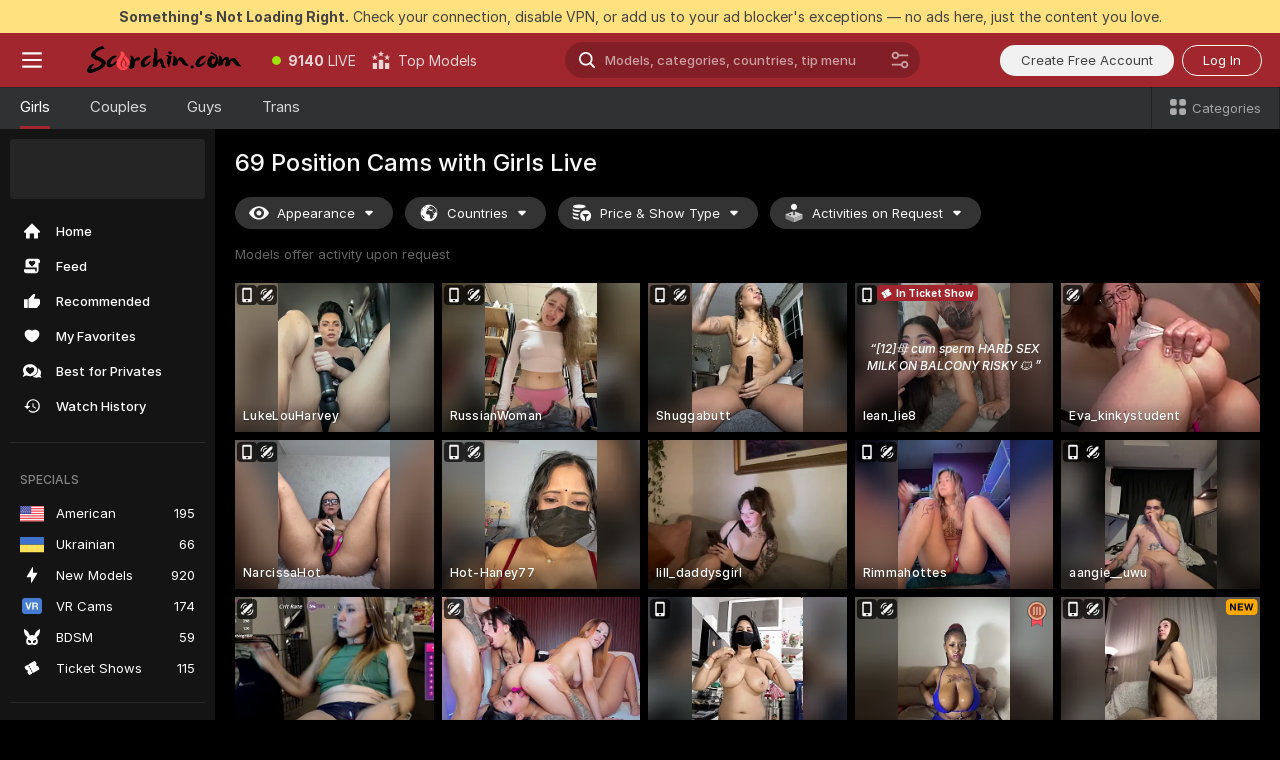

--- FILE ---
content_type: text/html; charset=utf-8
request_url: https://scorchin.com/girls/69-position?action=showTokensGiveawayModalDirectLink&affiliateId=300126dz8uaaf3wj7ux9j444viacbs0lneqa4b8faddi7hhlqg1d6bsvgfc2a6i3&landing=goToTheTag&realDomain=go.scorchin.com&sourceId=69position&stripbotVariation=NullWidget&userId=f1bc03569025cd4b84cc2034e14895a7d9375953ce101e23ee44825704d68adb
body_size: 96867
content:
<!doctype html><html lang="en"><head><meta charset="utf-8"><script>!function(){"use strict";!function(){var e=window.CSP_REPORT_URI;if(e){var i=new Set;document.addEventListener("securitypolicyviolation",(function(t){if("undefined"!=typeof fetch){var r=function(e){var i=e.violatedDirective&&-1!==e.violatedDirective.indexOf("eval"),t=e.effectiveDirective&&-1!==e.effectiveDirective.indexOf("eval"),r=e.sample&&-1!==e.sample.indexOf("eval");if(!e.blockedURI&&(i||t)||r)return"eval";if("string"==typeof e.blockedURI)try{return new URL(e.blockedURI).hostname}catch(i){return e.blockedURI}return null}(t);r&&i.has(r)||(r&&i.add(r),fetch(e,{method:"POST",headers:{"Content-Type":"application/json"},body:JSON.stringify({blockedURL:t.blockedURI,columnNumber:t.columnNumber,disposition:t.disposition,documentURL:t.documentURI,effectiveDirective:t.effectiveDirective,lineNumber:t.lineNumber,originalPolicy:t.originalPolicy,referrer:t.referrer,sample:t.sample,sourceFile:t.sourceFile,statusCode:t.statusCode})}).catch((function(e){return console.error("Error sending CSP report:",e)})))}}))}}()}()</script><title>69 Position Free Live Sex Cams with Naked Girls | Scorchin</title><meta data-helmet="1" property="og:title" content="69 Position Free Live Sex Cams with Naked Girls"><meta data-helmet="1" property="og:description" content="Watch LIVE these hot babes in 69 Position sex cams. ❤️ Enter their naked chat now and enjoy the show for FREE! 🔥"><meta data-helmet="1" name="description" content="Watch LIVE these hot babes in 69 Position sex cams. ❤️ Enter their naked chat now and enjoy the show for FREE! 🔥"><meta data-helmet="1" name="robots" content="index, follow, max-snippet:-1, max-video-preview:-1, max-image-preview:large"><script>window.ANALYTICS_CDN='https://assets.strpssts-ana.com/assets/'</script><meta name="theme-color" content="#303133"><meta http-equiv="Cache-Control" content="no-cache"><meta name="apple-mobile-web-app-capable" content="yes"><meta name="viewport" content="width=device-width,initial-scale=1"><meta name="RATING" content="RTA-5042-1996-1400-1577-RTA"><meta name="RATING" content="mature"><meta name="google" content="notranslate"><meta name="msapplication-square70x70logo" content="https://assets.striiiipst.com/assets/icons/mstile-70x70_scorchin.com.png?v=c4eb2254"><meta name="msapplication-square150x150logo" content="https://assets.striiiipst.com/assets/icons/mstile-150x150_scorchin.com.png?v=c4eb2254"><meta name="msapplication-square270x270logo" content="https://assets.striiiipst.com/assets/icons/mstile-270x270_scorchin.com.png?v=c4eb2254"><meta name="msapplication-wide310x150logo" content="https://assets.striiiipst.com/assets/icons/mstile-310x150_scorchin.com.png?v=c4eb2254"><meta name="msapplication-square310x310logo" content="https://assets.striiiipst.com/assets/icons/mstile-310x310_scorchin.com.png?v=c4eb2254"><style>:root{--primary:#a2262e;--primary-light:#fa5365;--primary-dark:#912229;--primary-border:#a2262e;--primary-modal:#a2262e;--primary-gradient:#a2262e;--header-logo-aspect-ratio:5.000;--footer-logo-aspect-ratio:5.000}.adblocker-notification{display:flex;position:relative;width:100vw;padding:8px 16px;background:#ffe180;color:#434343;z-index:10002;justify-content:center}</style><style>.disable-transition *{transition:none!important}</style><link rel='preload' href='https://assets.striiiipst.com/assets/bootstrap_dark.8bf1de2bc5a3864f.css' as='style'><link media='screen and (max-width:1279px)' rel='preload' href='https://assets.striiiipst.com/assets/bootstrap_dark_mobile.8bf1de2bc5a3864f.css' as='style'><link rel="preload" href="https://assets.striiiipst.com/assets/common/fonts/Inter-Regular.woff2?v=4.1" as="font" type="font/woff2" crossorigin="anonymous"><link rel="preload" href="https://assets.striiiipst.com/assets/common/fonts/Inter-Medium.woff2?v=4.1" as="font" type="font/woff2" crossorigin="anonymous"><link rel="preload" href="https://assets.striiiipst.com/assets/common/fonts/Inter-Bold.woff2?v=4.1" as="font" type="font/woff2" crossorigin="anonymous"><script>window.SPLIT_STYLE_CHUNKS={"settings_theme.2d7c516664bd90c6.css":true,"studios_theme.b04a5cfe04fa796b.css":true,"70930_theme.d730bc5ae657ccef.css":true,"3766_theme.a7cd0a9c6e0c0594.css":true,"models_theme.7e1a47873e77cc73.css":true,"about_theme.195ef9760504ffd4.css":true,"model-about_theme.7636af21f9299c8c.css":true,"bootstrap_theme.8bf1de2bc5a3864f.css":true,"viewcam_theme.ae8a3279bb209f0a.css":true}</script><script>var PWA_API_DISCOVER_HOST="",AMPLITUDE_ALTERNATIVE_URL="loo3laej.com",AMPLITUDE_SR_CONFIG_ALTERNATIVE_URL="https://sr-client-cfg.amplitude.com/config",AMPLITUDE_SR_TRACK_ALTERNATIVE_URL="https://api-sr.amplitude.com/sessions/v2/track",ALTKRAFT_TOKEN="kfvhQPLZdst-3617045b97e5b4a1",FIREBASE_API_KEY="AIzaSyC8HXmH6EMTJ-zwRr4DSJoLThqyCp-cdgM",FIREBASE_PROJECT_ID="superchat-2d0d0",FIREBASE_MESSAGE_SENDER_ID="685102796556",ALTKRAFT_TOKEN_V3="2552uptpfSWT-3617045b97e5b4a1",VAPID_KEY_V3="BHmBXjSJ4uenluBFzVz2Yh3kiclqnT_gFyheaS9W3AE_SFXgX7ntwu6jW3GjAhPc01h9KkCn8gwkxCfm3uAo8DU",AMPLITUDE_KEY="19a23394adaadec51c3aeee36622058d",RELEASE_VERSION="11.5.17",GOOGLE_CLIENT_ID="496975381147-lnam683jun41jc8uaglmccl4vbv2js28.apps.googleusercontent.com",HAS_TWITTER_AUTH=!0,GTAG_TRACK_ID="UA-63657136-5",GTAG_TRACK_TYPE="UA",SITE_NAME="Scorchin",SENTRY_DSN="https://d8629522213649e7a4e0b63d14e1dc5f@sentry-public.stripchat.com/9",SENTRY_TRACES_SAMPLE_RATE="0.01",ERROR_REPORTING_ENABLED=true,LIGHT_LOGO_URL="",HEADER_LOGO_URL="https://assets.striiiipst.com/assets/icons/headerlogo_scorchin.com.png?v=0e897938",FOOTER_LOGO_URL="https://assets.striiiipst.com/assets/icons/footerlogo_scorchin.com.png?v=0e897938",APP_ICON_URL="https://assets.striiiipst.com/assets/icons/appicon_scorchin.com.png?v=c4eb2254",META_OG_IMAGE_URL="",WATERMARK_URL="",WHITE_LABEL_ID="scorchincom",IS_XHL_WL=!1,DEPLOY_ENV="production",WHITE_LABEL_HOST="scorchin.com",WHITE_LABEL_REDIRECT_URL="",THEME_ID="dark",CANONICAL_DOMAIN_NAME="",CANONICAL="https://stripchat.com",WEB_PUSH_ID="web.com.supportlivecam",MODELS_REGISTRATION_URL="https://go.scorchin.com/signup/model?targetDomain=stripchat.com&userId=f1bc03569025cd4b84cc2034e14895a7d9375953ce101e23ee44825704d68adb&sourceId=scorchin.com",STUDIOS_REGISTRATION_URL="https://go.scorchin.com/?targetDomain=stripchat.com&userId=f1bc03569025cd4b84cc2034e14895a7d9375953ce101e23ee44825704d68adb&sourceId=scorchin.com&path=/signup/studio",WEBMASTERS_REGISTRATION_URL="https://stripcash.com/sign-up/?userId=f1bc03569025cd4b84cc2034e14895a7d9375953ce101e23ee44825704d68adb",DEFAULT_INDEX_TAG_URL="girls",I18N_POSTFIX="",IS_I18N_SEO_IGNORE_CROWDIN=!1,IS_STREAMING_AVAILABLE=!1,IS_WL_PIXELATED=!1,IS_PIXELATED_STREAM_ENABLED=!1,IS_TAG_BASED_WL=!1,IS_HIDE_CONTENT=!1,UI_OVERRIDE="default",IS_ALT_WL=!1,SOCIAL_URLS={twitter:"https://twitter.com/ScorchinCams",instagram:"",snapchat:"",facebook:""}</script><script>!function(){var t="onErrorLoadScript=1";window.addEventListener("error",(function(e){var n=e.target;if(n&&n instanceof HTMLScriptElement&&"app"===n.getAttribute("data-stripchat-script")){var o=new Date(Date.now()+6e4);try{-1===document.cookie.indexOf(t)&&(document.cookie=t+";path=/;expires="+o.toUTCString(),setTimeout((function(){return location.reload()}),3e3))}catch(t){console.warn(t)}}}),!0)}()</script><script>var _jipt=[];_jipt.push(["project","stripchat"]),function(){var subdomainMatch=/^(ar|br|cs|da|de|es|fi|fr|el|hr|hu|id|it|ita|ja|ko|nl|no|pl|pol|pt|ro|ru|sk|sv|tr|vi|zh|ua|zt|th|ms|bn)(?=\..+\.).+/i.exec(location.hostname),aliasLocales={pol:"pl",ita:"it"},i18nScript="https://assets.striiiipst.com/assets/translations_en.ddb553347749e5.js",canvasPerformanceTest="https://assets.striiiipst.com/assets/canvas-performance-test.js";!function(){"use strict";var n={d:function(t,e){for(var i in e)n.o(e,i)&&!n.o(t,i)&&Object.defineProperty(t,i,{enumerable:!0,get:e[i]})},o:function(n,t){return Object.prototype.hasOwnProperty.call(n,t)}},t={};function e(n,t){window.SUBDOMAIN="en";try{if(/crowdinInContext=1/.test(document.cookie))return void(window.SUBDOMAIN="aa")}catch(n){console.warn(n)}n&&n.length>1&&(window.SUBDOMAIN=t[n[1]]||n[1])}function i(){try{document&&document.documentElement&&/(?:^|;\s*)c=/.test(document.cookie)&&document.documentElement.classList.add("cookie-accepted")}catch(n){}}function o(){if(window.LEGACY=!1,-1!==location.search.indexOf("es-legacy"))window.LEGACY=!0;else if(-1!==location.search.indexOf("es-modern"))window.LEGACY=!1;else try{if(!("IntersectionObserver"in window&&"Promise"in window&&"fetch"in window&&"WeakMap"in window&&"fromEntries"in Object&&"finally"in Promise.prototype))throw{};eval("const a = async ({ ...rest } = {}) => rest; let b = class {};"),window.LEGACY=!1}catch(n){window.LEGACY=!0}if(window.LEGACY)try{(new Image).src="/pixel/static/legacy?t=".concat(Date.now())}catch(n){}}function r(n){var t=n,e=null,i=function(){},o=function(n){};return"en"!==window.SUBDOMAIN&&(t=t.replace("_en","_"+window.SUBDOMAIN)),window.I18N_POSTFIX&&"default"!==window.I18N_POSTFIX&&(t=t.replace("translations","translations_"+window.I18N_POSTFIX)),"aa"===window.SUBDOMAIN&&(e="//cdn.crowdin.com/jipt/jipt.js"),window.I18N_SCRIPT_PROMISE=new Promise((function(n,t){i=n,o=t})),{i18nScript:t,jiptScript:e,resolveI18nPromise:i,rejectI18nPromise:o}}function c(){return{injectScript:function(n){var t=n.src,e=n.onLoad,i=n.onError,o=n.fetchPriority,r=document.createElement("script");r.setAttribute("data-stripchat-script","app"),r.setAttribute("data-stripchat-script","app"),r.addEventListener("load",(function(){null==e||e(t)})),r.addEventListener("error",(function(n){null==i||i(n.error)})),o&&(r.fetchPriority?r.fetchPriority=o:"high"===o&&function(n){var t=document.createElement("link");t.rel="preload",t.as="script",t.href=n,document.head.appendChild(t)}(t)),r.async=!0,r.src=t,document.head.appendChild(r)}}}function a(n,t,a,s){e(n,s),o(),i(),window.STATIC_PATH_REPLACED="https://assets.striiiipst.com/assets";var d=r(t),w=d.i18nScript,l=d.jiptScript,u=d.resolveI18nPromise,p=d.rejectI18nPromise,f=c().injectScript;function m(){window.IS_LOADED=!0}window.HANDLE_LATE_LOADABLE_SCRIPT=function(n){f({src:n})},f({src:w,onLoad:function(){return u()},onError:function(n){return p(n)}}),l&&f({src:l}),f({src:a}),window.IS_LOADED=!1,"complete"===document.readyState?m():window.addEventListener("load",m)}a(subdomainMatch,i18nScript,canvasPerformanceTest,aliasLocales)}()}()</script><script async data-stripchat-script="app" fetchpriority="high" src='https://assets.striiiipst.com/assets/corejs-75349.9e240b24a5ffbb27.js'></script><script async data-stripchat-script="app" fetchpriority="high" src='https://assets.striiiipst.com/assets/redux-48526.e096bd9b05468601.js'></script><script async data-stripchat-script="app" fetchpriority="high" src='https://assets.striiiipst.com/assets/vendors-52341.92eb5ec4906e323b.js'></script><script async data-stripchat-script="app" fetchpriority="high" src='https://assets.striiiipst.com/assets/main.ad99e11e95c93de3.js'></script><script async data-stripchat-script="app" fetchpriority="high" src='https://assets.striiiipst.com/assets/react-65374.75ecb9d186acb3c1.js'></script><script async data-stripchat-script="app" fetchpriority="high" src='https://assets.striiiipst.com/assets/redux-33349.fe7bd84d566cd749.js'></script><script async data-stripchat-script="app" fetchpriority="high" src='https://assets.striiiipst.com/assets/vendors-90362.400a0b23f384ff8f.js'></script><script async data-stripchat-script="app" fetchpriority="high" src='https://assets.striiiipst.com/assets/bootstrap.446254f2dd0a9352.js'></script><script async data-stripchat-script="app" src='https://assets.striiiipst.com/assets/offlineModels.9407a36b44c8512a.js'></script><script>window.SSR_ICONS = ["menu","dot","best-models","search-ds","filter-slider-ds","menu-mobile","sort","categories-2","close-2","close-3","home","feed","recommended","favorited","locked","watch-history","lightning","badge-vr-ds","bunny-mask","ticket-ds","interactive-toy-ds","mobile","sparks-dark","categories-ds","i18n","close-arrow","eye-ds","globe-ds","tokens-stripchat-logo-ds","joystick-vert-ds","triangle-arrow-down-ds","ticket","medal-3","medal-2","x-logo-ds"]</script><script>!function(){"use strict";var t,n,o="http://www.w3.org/2000/svg",e=!1,a=[],r=function(){var n;t||((t=document.getElementById("svgDefs"))||((t=document.createElementNS(o,"defs")).id="svgDefs",(n=document.createElementNS(o,"svg")).style.display="none",n.appendChild(t)),document.body.appendChild(n))},c=function(o,c){n||(n=document.createDocumentFragment()),n.appendChild(o),c&&a.push(c),e||(requestAnimationFrame((function(){n&&(r(),t.appendChild(n),a.forEach((function(t){return t()})),a=[],n=void 0,e=!1)})),e=!0)},s=!1,i={},u=function(t){var n=i[t];(null==n?void 0:n.svgData)&&function(t,n,e){var a=t[0],r=t[1],s=document.createElementNS(o,"symbol");s.id="".concat("icons","-").concat(n),s.innerHTML=a,s.setAttribute("viewBox",r),c(s,e)}(n.svgData,t,(function(){n.callbacks.forEach((function(t){return t()})),n.callbacks=[],n.errorCallbacks=[],delete n.svgData,n.status="rendered"}))},d=function(t,n,o){try{var e=i[t]||{status:"init",callbacks:[],errorCallbacks:[]};if(i[t]=e,"rendered"===e.status)return void(null==n||n());n&&e.callbacks.push(n),o&&e.errorCallbacks.push(o),"init"===e.status&&(e.status="loading",function(t,n,o){var e="".concat(window.STATIC_PATH_REPLACED,"/svg-icons/").concat(t,".json?").concat("228772a3");if("undefined"==typeof fetch){var a=new XMLHttpRequest;a.open("GET",e),a.onload=function(){200!==a.status&&o(Error("Cannot load ".concat(t,". Status ").concat(a.status)));try{var e=JSON.parse(a.responseText);n(e)}catch(n){o(Error("Cannot parse ".concat(t," json")))}},a.onerror=function(){return o(Error("Cannot load ".concat(t)))},a.send()}else fetch(e,{priority:"low"}).then((function(t){if(!t.ok)throw Error("Status ".concat(t.status));return t.json()})).then((function(t){n(t)})).catch((function(n){o(Error("Cannot load ".concat(t,". ").concat(null==n?void 0:n.message)))}))}(t,(function(n){e.status="loaded",e.svgData=n,s&&u(t)}),(function(n){e.errorCallbacks.forEach((function(t){return t(n)})),delete i[t]})))}catch(t){console.error(t)}},l=function(){if(!s){s=!0;try{Object.keys(i).filter((function(t){var n;return"loaded"===(null===(n=i[t])||void 0===n?void 0:n.status)})).forEach((function(t){u(t)}))}catch(t){console.error(t)}}};window.SSR_ICONS&&window.SSR_ICONS.forEach((function(t){return d(t)})),"loading"!==document.readyState&&l(),window.svgLoader={importIcon:d,onDomReady:l}}()</script><script>window.CONFIG_PRELOADER_SSR_DATA = {"mode":"guest"};</script><script>!function(){"use strict";var n,t=new RegExp("(?:^|;\\s*)".concat("avStartedAt","=([^;]*)")),e=function(){try{var n=function(n){var e=n.match(t);return(null==e?void 0:e[1])?decodeURIComponent(e[1]):null}(document.cookie);return null!=n&&!Number.isNaN(n)&&new Date(n).getTime()>0?n:null}catch(n){return null}},i=function(n,t){var e=t.requestPath;return n.get("/v3/config/initial-dynamic",{requestPath:e},{withResponseHeaders:!0})},r={5:"ServerError",4:"ClientError"},a="NetworkError",o=function(n){var t;return null!==(t=r[Math.floor(n/100)])&&void 0!==t?t:a},c=(n="/api/front",{get:function(t,e){var i=arguments.length>2&&void 0!==arguments[2]?arguments[2]:{},r=i.headers,c=i.withResponseHeaders,s=new Headers;if(s.append("Accept","application/json"),s.append("Front-Version",window.RELEASE_VERSION||""),r){var u=function(n){var t=r[n];Array.isArray(t)?t.forEach((function(t){return s.append(n,t)})):t&&s.append(n,t)};for(var f in r)u(f)}var d=n+t;if(e&&"object"==(void 0===e?"undefined":e&&"undefined"!=typeof Symbol&&e.constructor===Symbol?"symbol":typeof e)){var l=new window.URLSearchParams;for(var h in e){var g=e[h];g&&l.append(h,"".concat(g))}d+="?".concat(l.toString())}return fetch(d,{headers:s}).catch((function(n){throw Object.assign(n,{name:a,source:"preloaderApi"})})).then((function(n){if(!n.ok){var t=Error("".concat(n.status," ").concat(n.statusText));throw Object.assign(t,{name:o(n.status),source:"preloaderApi"}),t}return n.json().then((function(t){return c?Object.assign(t,{responseHeaders:Object.fromEntries(n.headers.entries())}):t}))}))}});window.configPreloaderCache=function(){var n=window.CONFIG_PRELOADER_SSR_DATA;delete window.CONFIG_PRELOADER_SSR_DATA;var t={};if("guest"===(null==n?void 0:n.mode)){var r={requestPath:window.location.pathname},a=i(c,r);a.catch((function(){})),t.initialDynamicConfigPromise={promise:a,params:r}}else if("user"===(null==n?void 0:n.mode)){var o={requestPath:window.location.pathname},s=i(c,o),u={avStartedAt:e()||void 0},f=c.get("/v3/config/dynamic",u,{withResponseHeaders:!0,ssrCache:function(n){return n.requestInfo,null}}),d=s.then((function(n){var t=n.initialDynamic.jwtToken;return t?function(n){var t=arguments.length>1&&void 0!==arguments[1]?arguments[1]:{};return n.get("/abtests/config",{},{withJwtAuth:!0,headers:t})}(c,{Authorization:t}):null})),l={isTagBasedWl:n.isTagBasedWl},h=s.then((function(n){var t=n.initialDynamic.jwtToken;return function(n,t){var e=arguments.length>2&&void 0!==arguments[2]?arguments[2]:{};return n.get("/tags/config/dynamic",t,{headers:e,withJwtAuth:!0,ssrCache:function(n){return n.requestInfo,null}})}(c,l,t?{Authorization:t}:{})}));s.catch((function(){})),f.catch((function(){})),d.catch((function(){})),h.catch((function(){})),t.staticConfig=n.staticConfig,t.featuresConfig=n.featuresConfig,t.initialStaticConfig=n.initialStaticConfig,t.tagsStaticConfig=n.tagsStaticConfig,t.abTestsConfig=n.abTestsConfig,t.initialDynamicConfigPromise={promise:s,params:o},t.dynamicConfigPromise={promise:f,params:u},t.abTestsServerPromise=d,t.dynamicTagsConfigPromise={promise:h,params:l}}return t}()}()</script><link rel="manifest" href="/manifest.json"><link data-helmet="1" rel="alternate" href="https://stripchat.com/girls/69-position" hreflang="x-default"><link data-helmet="1" rel="alternate" href="https://stripchat.com/girls/69-position" hreflang="en"><link data-helmet="1" rel="alternate" href="https://de.stripchat.com/girls/69-position" hreflang="de"><link data-helmet="1" rel="alternate" href="https://fr.stripchat.com/girls/69-position" hreflang="fr"><link data-helmet="1" rel="alternate" href="https://es.stripchat.com/girls/69-position" hreflang="es"><link data-helmet="1" rel="alternate" href="https://ita.stripchat.com/girls/69-position" hreflang="it"><link data-helmet="1" rel="alternate" href="https://nl.stripchat.com/girls/69-position" hreflang="nl"><link data-helmet="1" rel="alternate" href="https://pt.stripchat.com/girls/69-position" hreflang="pt"><link data-helmet="1" rel="alternate" href="https://br.stripchat.com/girls/69-position" hreflang="pt-BR"><link data-helmet="1" rel="alternate" href="https://el.stripchat.com/girls/69-position" hreflang="el"><link data-helmet="1" rel="alternate" href="https://ua.stripchat.com/girls/69-position" hreflang="uk"><link data-helmet="1" rel="alternate" href="https://pol.stripchat.com/girls/69-position" hreflang="pl"><link data-helmet="1" rel="alternate" href="https://ru.stripchat.com/girls/69-position" hreflang="ru"><link data-helmet="1" rel="alternate" href="https://ro.stripchat.com/girls/69-position" hreflang="ro"><link data-helmet="1" rel="alternate" href="https://hu.stripchat.com/girls/69-position" hreflang="hu"><link data-helmet="1" rel="alternate" href="https://cs.stripchat.com/girls/69-position" hreflang="cs"><link data-helmet="1" rel="alternate" href="https://hr.stripchat.com/girls/69-position" hreflang="hr"><link data-helmet="1" rel="alternate" href="https://sk.stripchat.com/girls/69-position" hreflang="sk"><link data-helmet="1" rel="alternate" href="https://no.stripchat.com/girls/69-position" hreflang="no"><link data-helmet="1" rel="alternate" href="https://sv.stripchat.com/girls/69-position" hreflang="sv"><link data-helmet="1" rel="alternate" href="https://da.stripchat.com/girls/69-position" hreflang="da"><link data-helmet="1" rel="alternate" href="https://fi.stripchat.com/girls/69-position" hreflang="fi"><link data-helmet="1" rel="alternate" href="https://ja.stripchat.com/girls/69-position" hreflang="ja"><link data-helmet="1" rel="alternate" href="https://ko.stripchat.com/girls/69-position" hreflang="ko"><link data-helmet="1" rel="alternate" href="https://zh.stripchat.com/girls/69-position" hreflang="zh"><link data-helmet="1" rel="alternate" href="https://zt.stripchat.com/girls/69-position" hreflang="zh-Hant"><link data-helmet="1" rel="alternate" href="https://th.stripchat.com/girls/69-position" hreflang="th"><link data-helmet="1" rel="alternate" href="https://bn.stripchat.com/girls/69-position" hreflang="bn"><link data-helmet="1" rel="alternate" href="https://id.stripchat.com/girls/69-position" hreflang="id"><link data-helmet="1" rel="alternate" href="https://ms.stripchat.com/girls/69-position" hreflang="ms"><link data-helmet="1" rel="alternate" href="https://vi.stripchat.com/girls/69-position" hreflang="vi"><link data-helmet="1" rel="alternate" href="https://ar.stripchat.com/girls/69-position" hreflang="ar"><link data-helmet="1" rel="alternate" href="https://tr.stripchat.com/girls/69-position" hreflang="tr"><link data-helmet="1" rel="preconnect" href="https://edge-hls.doppiocdn.com"><link data-helmet="1" rel="canonical" href="https://stripchat.com/girls/69-position"><link rel='stylesheet' data-href='bootstrap_theme.8bf1de2bc5a3864f.css' href='https://assets.striiiipst.com/assets/bootstrap_dark.8bf1de2bc5a3864f.css'><link media='screen and (max-width:1279px)' rel='stylesheet' data-href='bootstrap_theme_mobile.8bf1de2bc5a3864f.css' href='https://assets.striiiipst.com/assets/bootstrap_dark_mobile.8bf1de2bc5a3864f.css'><link rel="icon" sizes="16x16" href="https://assets.striiiipst.com/assets/icons/favicon-16x16_scorchin.com.png?v=c4eb2254"><link rel="icon" sizes="32x32" href="https://assets.striiiipst.com/assets/icons/favicon-32x32_scorchin.com.png?v=c4eb2254"><link rel="icon" sizes="196x196" href="https://assets.striiiipst.com/assets/icons/favicon-196x196_scorchin.com.png?v=c4eb2254"><link rel="icon" sizes="512x512" href="https://assets.striiiipst.com/assets/icons/favicon-512x512_scorchin.com.png?v=c4eb2254"><link rel="mask-icon" href="https://assets.striiiipst.com/assets/icons/mask-icon_scorchin.com.png"><link rel="apple-touch-icon" sizes="120x120" href="https://assets.striiiipst.com/assets/icons/apple-touch-icon-120x120_scorchin.com.png?v=c4eb2254"><link rel="apple-touch-icon" sizes="152x152" href="https://assets.striiiipst.com/assets/icons/apple-touch-icon-152x152_scorchin.com.png?v=c4eb2254"><link rel="apple-touch-icon" sizes="167x167" href="https://assets.striiiipst.com/assets/icons/apple-touch-icon-167x167_scorchin.com.png?v=c4eb2254"><link rel="apple-touch-icon" sizes="180x180" href="https://assets.striiiipst.com/assets/icons/apple-touch-icon-180x180_scorchin.com.png?v=c4eb2254"><link rel="dns-prefetch" href="//img.strpst.com"><link rel="preconnect" href="//img.strpst.com"><link rel="preconnect" href="/api/front"></head><body class="disable-transition"><!--
    release_version: 11.5.17
    branch: production
    revision: 8cd34da7a64246149fd9c3275f0b649b32d800c9
    template_version: 6263bd78
  --><script>window.svgLoader.onDomReady()</script><script>!function(){"use strict";for(var e={SIGNUP:"signup",LOGIN:"login",FAN_CLUB_SUBSCRIPTION:"fanClubSubscription"},t=/^(http|https):\/\/([^/]*)(xhamster(live)?|strip(dev|chat))\.(com|local|dev)\/?/,o={AUTO_SPY:"autoSpy",COPY_GIFT_LINK:"copyGiftLink",SHOW_INSTALL_PWA_MODAL:"showInstallPwaModal",TWO_FACTOR_AUTHORIZATION:"2fa",GOLD_MEMBERSHIP_SUBSCRIBE_DIRECT_LINK:"goldMembershipSubscribeDirectLink",SIGN_UP_MODAL_DIRECT_LINK:"signUpModalDirectLink",SIGN_UP_PREFILLED:"signUpPrefilled",SIGN_UP_MODAL_DIRECT_LINK_INTERACTIVE:"signUpModalDirectLinkInteractive",SIGN_UP_MODAL_DIRECT_LINK_INTERACTIVE_CLOSE:"signUpModalDirectLinkInteractiveClose",SHOW_TOKENS_GIVEAWAY_MODAL_DIRECT_LINK:"showTokensGiveawayModalDirectLink",CARD_VERIFICATION_BONUS_PACKAGE:"cardVerificationBonusPackage",BUY_TOKENS_PROMO:"buyTokensPromo",SIGN_UP_PROMO:"signUpPromo",MODEL_FILTER_APPLY_SORT_BY:"sortBy",MODEL_CHAT_TAB_TOGGLE:"toggleTab",PERSONAL_NOTIFICATIONS:"personalNotifications",LOGIN_FROM_WHITELABEL:"loginFromWhiteLabel",OPEN_NOTIFICATIONS_CENTER:"openNotificationsCenter",INVISIBLE_MODE:"invisibleMode",REDEEM_CODE:"redeemCode",OPEN_CHAT:"openChat",OPEN_PRIVATE_MODAL:"openPrivateModal",OPEN_FAN_CLUB_MODAL:"openFanClubModal",OPEN_SEND_TIP_DIALOG:"openSendTipDialog",OPEN_BUY_TOKENS_MODAL:"openBuyTokensModal",OPEN_GUEST_ON_BORDING:"openGuestOnBoarding",LOGIN_BY_LINK:"loginByLink",CONNECT_STUDIO:"connectStudio",EXTRA_VERIFICATION:"extraVerification",OPEN_AGE_VERIFICATION:"openAgeVerification",MAIN_PERSON_EMAIL_VERIFICATION:"connectMainPerson",TWITTER_AUTH:"twitterAuth",GOOGLE_AUTH:"googleAuthorization",OPEN_CONFIRM_CONNECT_TO_STUDIO_MODAL:"openConfirmConnectToStudioModal",USERNAME_NOT_ALLOWED:"usernameNotAllowed",SHOW_STREAMING_APP_MODAL:"showStreamingAppModal"},n={},i=location.search.substring(1).split("&"),_=0;_<i.length;_++){var r=i[_].split("=");n[r[0]]=r[1]}var I=function(e,t){if(!t)return!1;for(var o=Object.keys(e),n=0;n<o.length;n++)if(e[o[n]]===t)return!0;return!1},a=!1;try{a=document.cookie.indexOf("isVisitorsAgreementAccepted=1")>=0}catch(e){console.warn(e)}var O=function(){var i=n.affiliateId||localStorage.getItem("affiliateId"),_=n.userId,r=n.sauid,a=n.action,O=n.showModal,E=I(o,a)||I(e,O);if(i||_||E||r)return!0;var N=document.referrer,T=!1;try{(function(e,t){if(!e)return!1;try{var o=new URL(e),n=new URL(t);return o.host===n.host}catch(e){return!1}})(N,location.href)&&(T=!0)}catch(e){return!1}return t.test(N)&&!T}(),E=/^\/buy-tokens(\/(success|failure))?\/?$/.test(window.location.pathname);!n.agev&&(a||O||E)&&document.body.classList.add("visitor-agreement-hidden")}()</script><script>!function(){"use strict";var e=!1,n=function(e,n,d){var o=document.createElement("div");return o.className=n,d&&(o.id=d),e.appendChild(o),o};function d(){if(!e&&(e=!0,!("__PRELOADED_STATE__"in window)))for(var d=n(document.body,"loader","body_loader"),o=n(d,"fading-circle centered"),c=1;c<=12;c++)n(o,"loader-circle".concat(c," loader-circle"))}window.initLoader=d,document.addEventListener("DOMContentLoaded",d,{once:!0})}()</script><script>!function(){function i(i,o){var n=[i,"expires=Thu, 01 Jan 1970 00:00:00 GMT"];o&&n.push("domain="+o),document.cookie=n.join(";"),n.push("path=/"),document.cookie=n.join(";")}var o,n,e,t,a,c=0;try{c=document.cookie.length}catch(i){console.warn(i)}var l=c>=5e3;(c>=4e3||l)&&(l&&function(){for(var o=document.cookie.split(";"),n=location.hostname,e=0;e<o.length;e++){var t=o[e].split("=")[0].trim()+"=";i(t,null),i(t,n),i(t,"."+n);for(var a=0;!((a=n.indexOf(".",a+1))<0);)i(t,n.substring(a)),i(t,n.substring(a+1))}}(),n=(o={limit:5,interval:1e3,payload:{size:c},callback:function(){l&&document.location.reload()}}).payload,e=o.limit,t=o.interval,a=0,function i(){if(!(++a>=e)){if(!window.__logger)return void setTimeout(i,t);window.__logger.patchDestinations({kibana:{skipSampling:!0}}).withKey("Cookie limit exceeded").warn(n)}}())}()</script><svg style="height:0;width:0;display:block"><defs><symbol id="site_logo_header" viewBox="0 0 1250 250"><image href="https://assets.striiiipst.com/assets/icons/headerlogo_scorchin.com.png?v=0e897938"></image></symbol><symbol id="site_logo_footer" viewBox="0 0 1250 250"><image href="https://assets.striiiipst.com/assets/icons/footerlogo_scorchin.com.png?v=0e897938"></image></symbol></defs></svg><div id="agreement-root"><div class="full-cover modal-wrapper visitors-agreement-modal"><div class="modal-content modal-header-none"><div class="background-wrapper hide-gender-switcher"><div class="visitors-agreement-bg-gradient"><div class="visitors-agreement-bg-gradient__gender visitors-agreement-bg-gradient__gender--no-gender"></div></div><div class="content-wrapper"><div class="content-container"><div class="site-logo-wrapper site-logo-wrapper-girls"><div class="header-logo header-logo-no-responsive"><svg><use xlink:href="#site_logo_header"></use></svg></div></div><div class="site-description">We are creating a better experience for 18+ LIVE entertainment. Join our open-minded community &amp; start interacting now for FREE.</div><button autofocus="" class="btn btn-apply-alter btn-inline-block btn-large btn-visitors-agreement-accept" type="button">I&#x27;m Over 18</button><div class="agreement-terms"><span class="">By entering and using this website, you confirm you’re over 18 years old and agree to be bound by the <a rel="nofollow" href="/terms">Terms of Use</a> and <a rel="nofollow" href="/privacy">Privacy Policy</a></span> <span class=""><a rel="nofollow" href="/2257">18 U.S.C. 2257 Record-Keeping Requirements Compliance Statement.</a></span><br/>If you provide sensitive personal data, by entering the website, you give your explicit consent to process this data to tailor the website to your preferences.<span class="parental-control">If you’re looking for a way to restrict access for a minor, see our <a rel="nofollow" href="/parental-control"> Parental Control Guide </a></span></div><hr class="visitors-agreement-modal-divider"/></div><div class="content-container"><a class="decline-link visitors-agreement-decline" href="https://google.com/" rel="noopener noreferrer nofollow">Exit Here</a><div class="warnings"><p><span class="">THIS WEBSITE CONTAINS MATERIAL THAT IS <strong>SEXUALLY EXPLICIT</strong>.</span> <span class="">You must be at least eighteen (18) years of age to use this Website, unless the age of majority in your jurisdiction  is greater than eighteen (18) years of age, in which case you must be at least the age of majority in your jurisdiction. Use of this Website is not permitted where prohibited by law.</span></p><p><span class="">This Website also requires the use of cookies. More information about our cookies can be found at our <a rel="nofollow" href="/privacy">Privacy Policy</a>. BY ENTERING THIS WEBSITE AND USING THIS WEBSITE YOU AGREE TO THE USE OF COOKIES AND ACKNOWLEDGE THE PRIVACY POLICY.</span><br/>All models were 18 and over at the time of the creation of such depictions.</p></div><div class="label-link-block"><a href="https://www.rtalabel.org/?content=validate&amp;ql=b9b25de5ba5da974c585d9579f8e9d49&amp;rating=RTA-5042-1996-1400-1577-RTA" class="label-link" target="_blank" rel="noopener noreferrer nofollow" aria-label="RTA"><img alt="rta-logo" class="icon icon-rta-logo icon-static" src="https://assets.striiiipst.com/assets/common/images/static-icons/rta-logo.png"/></a><div class="label-link"><img alt="safe-labeling" class="icon icon-safe-labeling icon-static" src="https://assets.striiiipst.com/assets/common/images/static-icons/safe-labeling.png"/></div><a href="https://www.asacp.org/?content=validate&amp;ql=b9b25de5ba5da974c585d9579f8e9d49" class="label-link" target="_blank" rel="noreferrer noopener nofollow" aria-label="ASACP"><img alt="asacp" class="icon icon-asacp icon-static" src="https://assets.striiiipst.com/assets/common/images/static-icons/asacp.png"/></a><a href="https://pineapplesupport.org/about-pineapple-support/" class="label-link" target="_blank" rel="noreferrer noopener nofollow" aria-label="Go to Pineapple support"><img alt="pineapple-support" class="icon icon-pineapple-support icon-static" src="https://assets.striiiipst.com/assets/common/images/static-icons/pineapple-support.png"/></a></div></div></div></div></div></div></div><script>!function(){var e=1>=Math.floor(100*Math.random()),t=function(){return e&&/stripchat|xhamsterlive/.test(location.hostname)},n=document.querySelector(".visitors-agreement-decline");if(n){var r=document.querySelector("html");!document.body.classList.contains("visitor-agreement-hidden")&&(r.classList.add("disable-scroll"),t()&&(document.createElement("img").src="/pixel/agreement/display")),window.__visitorsAgreementDeclineHandler=function(e){if(t()){e.preventDefault();var n=document.createElement("img");n.onload=n.onerror=function(){location.href=e.target.href},n.src="/pixel/agreement/exit"}},n.addEventListener("click",window.__visitorsAgreementDeclineHandler),window.__visitorsAgreementAcceptPixelEvent=function(){t()&&(document.createElement("img").src="/pixel/agreement/ok")};var i=document.querySelector(".btn-visitors-agreement-accept");window.__visitorsAgreementAcceptHandler=function(){r.classList.remove("disable-scroll"),window.__isVisitorsAgreementAcceptedBeforeClientFetched=!0;try{document.cookie="isVisitorsAgreementAccepted=1"}catch(e){console.warn(e)}var e=document.querySelector(".visitors-agreement-modal"),t=e.querySelector(".hide-gender-switcher"),n=e.querySelector('input[name="visitors-agreement-gender-switcher"]:checked');if(n&&!t)try{var i=new Date;localStorage.setItem("18PlusGenderSelected",JSON.stringify(n.value));var o=i.setFullYear(i.getFullYear()+1)-Date.now();localStorage.setItem("18PlusGenderSelected_expires",JSON.stringify(o))}catch(e){console.warn(e)}switch(null==n?void 0:n.value){case"men":window.location.href="/men";break;case"trans":window.location.href="/trans";break;default:document.body.classList.add("visitor-agreement-hidden")}window.__visitorsAgreementAcceptPixelEvent()},i.addEventListener("click",window.__visitorsAgreementAcceptHandler),window.__syncVisitorsAgreementWithApp=function(){n.removeEventListener("click",window.__visitorsAgreementDeclineHandler),i.removeEventListener("click",window.__visitorsAgreementAcceptHandler)}}}()</script><div id="portal-root"></div><!--LEGACY-BROWSER-NOTIFICATION-OPEN--><div id="legacy-browser-notification-root" style="position:relative;z-index:10001"></div><script>!function(){var n,e,t="legacy-browser-notification",o="legacy-browser-notification-text",i="legacy-browser-notification-close",r="notifications.recommendationBrowserForPlaying",a="notifications.recommendationBrowserForSamsungPlaying",c={chrome:{href:"https://www.google.com/chrome/",title:"Google Chrome"},firefox:{href:"https://www.mozilla.org/firefox/new/",title:"Firefox"},safari:{href:"https://www.apple.com/safari/",title:"Safari"}},l="legacyBrowserRecommendationDismissed",s=function(){try{window.localStorage.setItem(l,"true"),window.localStorage.setItem("".concat(l,"_expires"),String(Date.now()+6048e5))}catch(n){}},d=(e=f({[r]:"You’re using an outdated browser. To avoid any problems, we strongly recommend using {#chrome/} or {#firefox/}",[a]:"To avoid any problems with quality, we strongly recommend using {#chrome/}"}[n=/SamsungBrowser/i.test(navigator.userAgent||"")?a:r]),{messageId:n,textHtml:e}),p=d.messageId,m=d.textHtml;function f(n){if(!n)return"";for(var e=n.split(/\{#(chrome|firefox|safari)\/\}/g),t="",o=0;o<e.length;o++){var i=e[o],r=o%2!=0&&i in c;if(o%2==0)i&&(t+=g(i));else if(r){var a=c[i];t+='<a href="'.concat(a.href,'" target="_blank" rel="nofollow noopener noreferrer" style="color:inherit;text-decoration:underline">').concat(g(a.title),"</a>")}}return t}function g(n){return String(n).replace(/&/g,"&amp;").replace(/</g,"&lt;").replace(/>/g,"&gt;").replace(/"/g,"&quot;").replace(/'/g,"&#39;")}window.LEGACY&&!function(){try{var n=window.localStorage.getItem("".concat(l,"_expires"));if(!n)return!1;var e=Number(n);return!Number.isNaN(e)&&(e<Date.now()?(window.localStorage.removeItem(l),window.localStorage.removeItem("".concat(l,"_expires")),!1):null!=window.localStorage.getItem(l))}catch(n){return!1}}()&&(window.I18N_SCRIPT_PROMISE||Promise.resolve()).then((function(){try{var n=window.I18n.trans({messageId:p,currentLocale:window.SUBDOMAIN});return n?f(n):m}catch(n){return m}})).catch((function(){return m})).then((function(n){!function(){try{var n=window.svgLoader;"function"==typeof(null==n?void 0:n.importIcon)&&(n.importIcon("exclamation"),n.importIcon("close-ds"))}catch(n){}}();var e=document.createElement("template");e.innerHTML=function(){var n=arguments.length>0&&void 0!==arguments[0]?arguments[0]:"",e="#434343";return'\n    <div\n      id="'.concat(t,'"\n      role="status"\n      aria-live="polite"\n      style="\n        display:flex;\n        background:').concat("#ffe180",";\n        color:").concat(e,';\n        box-shadow:0 1px 0 rgba(0,0,0,.08);\n        width:100%;\n        flex: 0 0 auto;\n        align-items: flex-start;\n      ">\n\n      <div\n        style="\n          display:flex;\n          flex-direction:row;\n          align-items: flex-start;\n          justify-content:center;\n          gap:0 12px;\n          padding: 4px 0 4px 12px;\n          flex: 1 0 0;\n          align-self: stretch;\n        "\n      >\n        <style>\n          #').concat(o," { font-size: 14px; line-height: 20px; }\n          @media (min-width: 1023px) {\n            #").concat(o,' { font-size: 16px; line-height: 22px; }\n          }\n        </style>\n        <svg \n          viewBox="0 0 24 24" \n          aria-hidden="true" \n          style="\n            width:20px;\n            min-width: 20px;\n            height:20px;\n            color:').concat(e,';\n            display:block;\n            top: 10px;\n            position: relative;\n          ">\n          <use href="#icons-exclamation" xlink:href="#icons-exclamation"></use>\n        </svg>\n        <div\n          id="').concat(o,'"\n          style="\n            color: ').concat(e,';\n            flex-flow: row wrap;\n            gap: 8px 12px;\n            padding-bottom: 8px;\n            padding-top: 8px;\n          "\n        >').concat(n,'</div>\n      </div>\n      <button\n        id="').concat(i,'"\n        type="button"\n        aria-label="Close"\n        style="\n          position:relative;\n          top: 8px;\n          right: 8px;\n          padding-left: 16px;\n          background:transparent;\n          border:0;\n          color:').concat(e,';\n          cursor:pointer;\n          font-size:20px;\n          line-height:1;\n          opacity:.7;\n        "\n      >\n        <svg \n          viewBox="0 0 24 24"\n          aria-hidden="true"\n          style="\n            width:20px;\n            height:20px;\n            display:block;\n            min-width: 20px;\n          ">\n          <use href="#icons-close-ds" xlink:href="#icons-close-ds"></use>\n        </svg>\n      </button>\n    </div>\n  ')}(n).trim();var r=e.content.firstElementChild;if(r&&r instanceof HTMLElement&&!document.getElementById(t)){var a=document.getElementById("legacy-browser-notification-root");if(a)a.appendChild(r);else{var c=document.getElementById("body");(null==c?void 0:c.parentNode)?c.parentNode.insertBefore(r,c):document.body.firstChild?document.body.insertBefore(r,document.body.firstChild):document.body.appendChild(r)}var l=document.getElementById(i);l&&l.addEventListener("click",(function(){var n=document.getElementById(t);n&&(n.style.display="none"),s()}))}}))}()</script><!--LEGACY-BROWSER-NOTIFICATION-CLOSE--><div id="body"><!--EARLY-FLUSH-CHUNK-END--><div class="tooltip-v2-portal-container" id="body-container"></div><svg class="user-level-badge-filters" xmlns="http://www.w3.org/2000/svg"><defs><linearGradient id="user-level-badge-filter-grey" x1=".5" y1="0" x2=".5" y2="1" gradientTransform="matrix(88.809 0 0 97.645 5.595 1.178)" gradientUnits="userSpaceOnUse"><stop offset="0%" stop-color="#C2C2C2"></stop><stop offset="100%" stop-color="#333333"></stop></linearGradient><linearGradient id="user-level-badge-filter-bronze" x1=".5" y1="0" x2=".5" y2="1" gradientTransform="matrix(88.809 0 0 97.645 5.595 1.178)" gradientUnits="userSpaceOnUse"><stop offset="0%" stop-color="#FFA666"></stop><stop offset="100%" stop-color="#6B2D00"></stop></linearGradient><linearGradient id="user-level-badge-filter-silver" x1=".5" y1="0" x2=".5" y2="1" gradientTransform="matrix(88.809 0 0 97.645 5.595 1.178)" gradientUnits="userSpaceOnUse"><stop offset="0%" stop-color="#CAD5E2"></stop><stop offset="100%" stop-color="#2E4156"></stop></linearGradient><linearGradient id="user-level-badge-filter-gold" x1=".5" y1="0" x2=".5" y2="1" gradientTransform="matrix(88.809 0 0 97.645 5.595 1.178)" gradientUnits="userSpaceOnUse"><stop offset="0%" stop-color="#FFC80F"></stop><stop offset="100%" stop-color="#7E3A01"></stop></linearGradient><linearGradient id="user-level-badge-filter-diamond" x1=".5" y1="0" x2=".5" y2="1" gradientTransform="matrix(88.809 0 0 97.645 5.595 1.178)" gradientUnits="userSpaceOnUse"><stop offset="0%" stop-color="#EF33FF"></stop><stop offset="100%" stop-color="#560198"></stop></linearGradient><linearGradient id="user-level-badge-filter-royal" x1=".5" y1="0" x2=".5" y2="1" gradientTransform="matrix(88.809 0 0 97.645 5.595 1.178)" gradientUnits="userSpaceOnUse"><stop offset="0%" stop-color="#FE3939"></stop><stop offset="100%" stop-color="#850000"></stop></linearGradient><linearGradient id="user-level-badge-filter-legend" x1=".5" y1="0" x2=".5" y2="1" gradientTransform="matrix(88.809 0 0 97.645 5.595 1.178)" gradientUnits="userSpaceOnUse"><stop offset="0%" stop-color="#FE3939"></stop><stop offset="100%" stop-color="#850000"></stop></linearGradient><linearGradient id="user-level-badge-filter-blue" x1=".5" y1="0" x2=".5" y2="1" gradientTransform="matrix(88.809 0 0 97.645 5.595 1.178)" gradientUnits="userSpaceOnUse"><stop offset="0%" stop-color="#8EBDE7"></stop><stop offset="100%" stop-color="#194B76"></stop></linearGradient><filter id="user-level-badge-filter-glow" x="0" y="0" width="100" height="100" filterUnits="userSpaceOnUse" color-interpolation-filters="sRGB"><feOffset dy="5"></feOffset><feGaussianBlur stdDeviation="10" result="offset-blur"></feGaussianBlur><feComposite operator="out" in="SourceGraphic" in2="offset-blur" result="inverse"></feComposite><feFlood flood-color="white" flood-opacity="0.3" result="color"></feFlood><feComposite operator="in" in="color" in2="inverse" result="shadow"></feComposite><feComposite operator="over" in="shadow" in2="SourceGraphic"></feComposite></filter><filter id="user-level-badge-filter-top-icon" x=".8" y=".4" width="31.4" height="29.8" filterUnits="userSpaceOnUse" color-interpolation-filters="sRGB"><feFlood flood-opacity="0" result="BackgroundImageFix"></feFlood><feColorMatrix in="SourceAlpha" values="0 0 0 0 0 0 0 0 0 0 0 0 0 0 0 0 0 0 127 0" result="hardAlpha"></feColorMatrix><feOffset dy="1.3"></feOffset><feGaussianBlur stdDeviation="1.3"></feGaussianBlur><feColorMatrix values="0 0 0 0 0 0 0 0 0 0 0 0 0 0 0 0 0 0 0.3 0"></feColorMatrix><feBlend in2="BackgroundImageFix" result="effect1_dropShadow_286_9949"></feBlend><feBlend in="SourceGraphic" in2="effect1_dropShadow_286_9949" result="shape"></feBlend></filter></defs></svg><div class="index-page-new-paddings main-layout main-layout__with-navbar sticky-header-desktop sticky-header-mobile sticky-subheader-mobile tag-layout"><div class="wrapper"><div class="tooltip-v2-portal-container" id="portal-container-under-header"></div><div id="personal-notifications-portal-container"></div><header class="header-top-wrapper"><div class="guest header-top is-guest-user"><div class="header-top-container"><nav class="nav-left"><button class="a11y-button sidebar-trigger" aria-label="Toggle menu" type="button"><svg class="icon icon-menu sidebar-trigger-icon"><use xlink:href="#icons-menu"></use></svg></button><a aria-label="Go to Main Page" class="header-logo-link" href="/"><div class="header-logo"><svg><use xlink:href="#site_logo_header"></use></svg></div></a><a class="header-top__live-counter live-counter live-counter--interactive media-up-to-m-hidden" href="/"><svg class="icon icon-dot live-counter__dot"><use xlink:href="#icons-dot"></use></svg><span><span class=""><span class="live-counter__accent">9140</span> LIVE</span></span></a><div class="nav-link media-up-to-s-hidden"><a aria-label="Top Models" href="/top/girls/current-month-north-america"><svg class="icon icon-best-models"><use xlink:href="#icons-best-models"></use></svg><span class="media-up-to-m-hidden">Top Models</span></a></div></nav><div class="header-top-search-wrapper"><div class="ModelSearch#w_ ModelSearch__expanded#GY ModelSearch__mode-desktop#vE" data-testid="model-search"><div class="ModelSearch__spotlight#jJ" id="searchPanel"><div class="ModelSearch__inputWrapper#Jw"><button class="ButtonBase#Bz ModelSearchInputIcon#ya ModelSearchInputIcon__desktop#Ec" type="button" aria-label="Search models, tags or countries, tip menu"><svg style="height:20px;width:20px" class="IconV2__icon#YR"><use xlink:href="#icons-search-ds"></use></svg></button><input class="ModelSearchInput#ny ModelSearchInput__platform-desktop#Ok" maxLength="200" tabindex="-1" autoComplete="off" autoCorrect="off" autoCapitalize="none" type="search" name="model-search" aria-label="Search models, tags or countries, tip menu" placeholder="Models, categories, countries, tip menu" value=""/><div class="ModelSearch__actions#hl"><button class="ButtonBase#Bz ModelSearchInputControl#l6 ModelSearchInputControl__desktop#rC" type="button" variant="desktop" aria-label="Search" data-testid="search-advanced-filter-button"><svg style="height:20px;width:20px" class="IconV2__icon#YR"><use xlink:href="#icons-filter-slider-ds"></use></svg></button></div></div></div></div></div><nav class="nav-right"><div class="nav-button media-up-to-m-hidden"></div><div class="header-dropdown header-user-menu with-new-messenger"><a class="about-us-button about-us-button--hidden media-up-to-m-hidden" href="/about">About Stripchat</a><a class="btn btn-signup" href="/signup"><span class="media-after-m-hidden">Join Free</span><span class="media-up-to-s-hidden">Create Free Account</span></a><a class="dropdown-link media-after-m-hidden mobile-nav-link"><span><svg style="height:20px;width:20px" class="icon icon-menu-mobile"><use xlink:href="#icons-menu-mobile"></use></svg></span></a><a class="btn btn-outline media-up-to-s-hidden" href="/login">Log In</a></div></nav></div></div></header><div></div><div class="header-sub header-sub-with-sidebar"><div class="tooltip-v2-portal-container" id="header-sub-portal-container"></div><div class="container"><div class="nav-scrollable-container scroll-bar-container" data-testid="ScrollBarContainer"><nav class="model-filter nav-left nav-scrollable nav-scrollable--only-for-touch" id="mobileMenuNavbar"><a href="/" aria-label="Girls" class="model-filter-link model-filter__link model-filter__link--active"><span class="model-filter__link-label">Girls</span></a><a href="/couples" aria-label="Couples" class="model-filter-link model-filter__link"><span class="model-filter__link-label">Couples</span></a><a href="/men" aria-label="Guys" class="model-filter-link model-filter__link"><span class="model-filter__link-label">Guys</span></a><a href="/trans" aria-label="Trans" class="model-filter-link model-filter__link"><span class="model-filter__link-label">Trans</span></a></nav></div><nav class="model-filter nav-left navbar-dropdown"><div class="visible-items"><a href="/" aria-label="Girls" class="model-filter-link model-filter__link model-filter__link--active"><span class="model-filter__link-label">Girls</span></a><a href="/couples" aria-label="Couples" class="model-filter-link model-filter__link"><span class="model-filter__link-label">Couples</span></a><a href="/men" aria-label="Guys" class="model-filter-link model-filter__link"><span class="model-filter__link-label">Guys</span></a><a href="/trans" aria-label="Trans" class="model-filter-link model-filter__link"><span class="model-filter__link-label">Trans</span></a></div><div class="navbar-hidden-elements-wrapper"><a href="/" aria-label="Girls" class="model-filter-link model-filter__link model-filter__link--active"><span class="model-filter__link-label">Girls</span></a><a href="/couples" aria-label="Couples" class="model-filter-link model-filter__link"><span class="model-filter__link-label">Couples</span></a><a href="/men" aria-label="Guys" class="model-filter-link model-filter__link"><span class="model-filter__link-label">Guys</span></a><a href="/trans" aria-label="Trans" class="model-filter-link model-filter__link"><span class="model-filter__link-label">Trans</span></a><div class="navbar-more-button" aria-controls="mobileMenuNavbar">More</div></div><div class="hidden navbar-more-button">More<span class="dropdown-arrow"><svg class="icon icon-sort"><use xlink:href="#icons-sort"></use></svg></span></div></nav><nav class="nav-right nav-right--box-shadow"><button type="button" class="all-tags-dropdown-trigger btn dropdown-link media-up-to-xs-hidden"><svg style="height:16px;width:16px" class="icon icon-categories-2"><use xlink:href="#icons-categories-2"></use></svg><svg style="height:16px;width:16px" class="icon icon-close-2 xs-only"><use xlink:href="#icons-close-2"></use></svg><span class="dropdown-label">Categories</span></button><div class="ModelSearch#w_ ModelSearch__mode-mobile#fX model-search" data-testid="model-search"><button class="ButtonBase#Bz ModelSearchNavbarButton#nx" type="button" aria-label="Search models, tags or countries, tip menu" aria-controls="searchPanel" aria-expanded="false"><svg style="height:20px;width:20px" class="IconV2__icon#YR"><use xlink:href="#icons-search-ds"></use></svg><span class="ModelSearchNavbarButton__text#qP">Search</span></button></div><button class="btn nav-right-close-btn nav-right-close-btn--box-shadow" type="button"><svg style="height:14px;width:14px" class="icon icon-close-3"><use xlink:href="#icons-close-3"></use></svg></button></nav></div></div><main id="app" class="main-layout-main main-layout-main-multiple-column"><div class="SidebarStatic#cT"><aside class="Sidebar#TU"><div class="SidebarScroll#rj"><div class="SidebarContent#OB"><div class="SidebarFadeIn#jN"><div class="SidebarBanners#dK"><div role="status" aria-busy="true" style="border-radius:4px;width:100%" class="SidebarBanners__tokens-giveaway#yk Skeleton#fB Skeleton_animated#wT Skeleton_hasChildren#LD Skeleton_variant_rect#hG compact new tokens-giveaway-banner"><div class="Skeleton__content#fv"><div class="tokens-giveaway-banner-container"><div class="tokens-icon"></div><div class="tokens-giveaway-description"><div class="tokens-giveaway-title"><span class="tokens-giveaway-amount">50</span><span class="">Tokens<br/>to Win Now</span></div></div></div></div></div></div><nav class="SidebarMainLinks#Ki"><a class="SidebarLink#Ot SidebarLink__variant-main#HJ" href="/"><span class="SidebarLink__icon#un">​<span class="SidebarLink__icon-frame#Fy"><svg style="height:16px;width:16px" class="IconV2__icon#YR"><use xlink:href="#icons-home"></use></svg></span></span><span class="SidebarLink__text#gq">Home</span></a><a class="SidebarLink#Ot SidebarLink__variant-main#HJ" href="/discover"><span class="SidebarLink__icon#un">​<span class="SidebarLink__icon-frame#Fy"><svg style="height:16px;width:16px" class="IconV2__icon#YR"><use xlink:href="#icons-feed"></use></svg></span></span><span class="SidebarLink__text#gq">Feed</span></a><a class="SidebarLink#Ot SidebarLink__variant-main#HJ" href="/girls/recommended"><span class="SidebarLink__icon#un">​<span class="SidebarLink__icon-frame#Fy"><svg style="height:16px;width:16px" class="IconV2__icon#YR"><use xlink:href="#icons-recommended"></use></svg></span></span><span class="SidebarLink__text#gq">Recommended</span></a><a class="SidebarLink#Ot SidebarLink__variant-main#HJ" href="/favorites"><span class="SidebarLink__icon#un">​<span class="SidebarLink__icon-frame#Fy"><svg style="height:16px;width:16px" class="IconV2__icon#YR"><use xlink:href="#icons-favorited"></use></svg></span></span><span class="SidebarLink__text#gq">My Favorites</span></a><a class="SidebarLink#Ot SidebarLink__variant-main#HJ" href="/girls/best"><span class="SidebarLink__icon#un">​<span class="SidebarLink__icon-frame#Fy"><svg style="height:20px;width:20px" class="IconV2__icon#YR"><use xlink:href="#icons-locked"></use></svg></span></span><span class="SidebarLink__text#gq">Best for Privates</span></a><a class="SidebarLink#Ot SidebarLink__variant-main#HJ" href="/watch-history"><span class="SidebarLink__icon#un">​<span class="SidebarLink__icon-frame#Fy"><svg style="height:16px;width:16px" class="IconV2__icon#YR"><use xlink:href="#icons-watch-history"></use></svg></span></span><span class="SidebarLink__text#gq">Watch History</span></a></nav></div><hr class="SidebarSeparator#P8"/><div class="SidebarFadeIn#jN"><nav class="SidebarGroup#Lj" aria-label="specials"><div class="SidebarGroupTitle#Wk">Specials</div><a class="SidebarLink#Ot SidebarLink__variant-regular#ET" aria-label="American" href="/girls/american"><span class="SidebarLink__icon#un">​<span class="SidebarLink__icon-frame#Fy"><span style="background-image:url(&#x27;https://assets.striiiipst.com/assets/common/components/ui/CountryFlag/images/us.svg&#x27;)" class="country-flag country-flag--medium"></span></span></span><span class="SidebarLink__text#gq">American</span><span class="SidebarLink__counter#AW">195</span></a><a class="SidebarLink#Ot SidebarLink__variant-regular#ET" aria-label="Ukrainian" href="/girls/ukrainian"><span class="SidebarLink__icon#un">​<span class="SidebarLink__icon-frame#Fy"><span style="background-image:url(&#x27;https://assets.striiiipst.com/assets/common/components/ui/CountryFlag/images/ua.svg&#x27;)" class="country-flag country-flag--medium"></span></span></span><span class="SidebarLink__text#gq">Ukrainian</span><span class="SidebarLink__counter#AW">66</span></a><a class="SidebarLink#Ot SidebarLink__variant-regular#ET" aria-label="New Models" href="/girls/new"><span class="SidebarLink__icon#un">​<span class="SidebarLink__icon-frame#Fy"><svg class="icon icon-lightning"><use xlink:href="#icons-lightning"></use></svg></span></span><span class="SidebarLink__text#gq">New Models</span><span class="SidebarLink__counter#AW">920</span></a><a class="SidebarLink#Ot SidebarLink__variant-regular#ET" aria-label="VR Cams" href="/girls/vr"><span class="SidebarLink__icon#un">​<span class="SidebarLink__icon-frame#Fy"><svg class="icon icon-badge-vr-ds"><use xlink:href="#icons-badge-vr-ds"></use></svg></span></span><span class="SidebarLink__text#gq">VR Cams</span><span class="SidebarLink__counter#AW">174</span></a><a class="SidebarLink#Ot SidebarLink__variant-regular#ET" aria-label="BDSM" href="/girls/bdsm"><span class="SidebarLink__icon#un">​<span class="SidebarLink__icon-frame#Fy"><svg class="icon icon-bunny-mask"><use xlink:href="#icons-bunny-mask"></use></svg></span></span><span class="SidebarLink__text#gq">BDSM</span><span class="SidebarLink__counter#AW">59</span></a><a class="SidebarLink#Ot SidebarLink__variant-regular#ET" aria-label="Ticket Shows" href="/girls/ticket-and-group-shows"><span class="SidebarLink__icon#un">​<span class="SidebarLink__icon-frame#Fy"><svg class="icon icon-ticket-ds"><use xlink:href="#icons-ticket-ds"></use></svg></span></span><span class="SidebarLink__text#gq">Ticket Shows</span><span class="SidebarLink__counter#AW">115</span></a></nav><hr class="SidebarSeparator#P8"/><nav class="SidebarGroup#Lj" aria-label="age"><div class="SidebarGroupTitle#Wk">Age</div><a class="SidebarLink#Ot SidebarLink__variant-regular#ET" aria-label="Teen 18+" href="/girls/teens"><span class="SidebarLink__text#gq">Teen 18+</span><span class="SidebarLink__counter#AW">1299</span></a><a class="SidebarLink#Ot SidebarLink__variant-regular#ET" aria-label="Young 22+" href="/girls/young"><span class="SidebarLink__text#gq">Young 22+</span><span class="SidebarLink__counter#AW">3717</span></a><a class="SidebarLink#Ot SidebarLink__variant-regular#ET" aria-label="MILF" href="/girls/milfs"><span class="SidebarLink__text#gq">MILF</span><span class="SidebarLink__counter#AW">1120</span></a><a class="SidebarLink#Ot SidebarLink__variant-regular#ET" aria-label="Mature" href="/girls/mature"><span class="SidebarLink__text#gq">Mature</span><span class="SidebarLink__counter#AW">161</span></a><a class="SidebarLink#Ot SidebarLink__variant-regular#ET" aria-label="Granny" href="/girls/grannies"><span class="SidebarLink__text#gq">Granny</span><span class="SidebarLink__counter#AW">24</span></a></nav><nav class="SidebarGroup#Lj" aria-label="ethnicity"><div class="SidebarGroupTitle#Wk">Ethnicity</div><a class="SidebarLink#Ot SidebarLink__variant-regular#ET" aria-label="Arab" href="/girls/arab"><span class="SidebarLink__text#gq">Arab</span><span class="SidebarLink__counter#AW">99</span></a><a class="SidebarLink#Ot SidebarLink__variant-regular#ET" aria-label="Asian" href="/girls/asian"><span class="SidebarLink__text#gq">Asian</span><span class="SidebarLink__counter#AW">703</span></a><a class="SidebarLink#Ot SidebarLink__variant-regular#ET" aria-label="Ebony" href="/girls/ebony"><span class="SidebarLink__text#gq">Ebony</span><span class="SidebarLink__counter#AW">627</span></a><a class="SidebarLink#Ot SidebarLink__variant-regular#ET" aria-label="Indian" href="/girls/indian"><span class="SidebarLink__text#gq">Indian</span><span class="SidebarLink__counter#AW">287</span></a><a class="SidebarLink#Ot SidebarLink__variant-regular#ET" aria-label="Latina" href="/girls/latin"><span class="SidebarLink__text#gq">Latina</span><span class="SidebarLink__counter#AW">2918</span></a><a class="SidebarLink#Ot SidebarLink__variant-regular#ET" aria-label="Mixed" href="/girls/mixed"><span class="SidebarLink__text#gq">Mixed</span><span class="SidebarLink__counter#AW">203</span></a><a class="SidebarLink#Ot SidebarLink__variant-regular#ET" aria-label="White" href="/girls/white"><span class="SidebarLink__text#gq">White</span><span class="SidebarLink__counter#AW">1980</span></a></nav><nav class="SidebarGroup#Lj" aria-label="bodyType"><div class="SidebarGroupTitle#Wk">Body Type</div><a class="SidebarLink#Ot SidebarLink__variant-regular#ET" aria-label="Skinny" href="/girls/petite"><span class="SidebarLink__text#gq">Skinny</span><span class="SidebarLink__counter#AW">2383</span></a><a class="SidebarLink#Ot SidebarLink__variant-regular#ET" aria-label="Athletic" href="/girls/athletic"><span class="SidebarLink__text#gq">Athletic</span><span class="SidebarLink__counter#AW">549</span></a><a class="SidebarLink#Ot SidebarLink__variant-regular#ET" aria-label="Medium" href="/girls/medium"><span class="SidebarLink__text#gq">Medium</span><span class="SidebarLink__counter#AW">2082</span></a><a class="SidebarLink#Ot SidebarLink__variant-regular#ET" aria-label="Curvy" href="/girls/curvy"><span class="SidebarLink__text#gq">Curvy</span><span class="SidebarLink__counter#AW">1440</span></a><a class="SidebarLink#Ot SidebarLink__variant-regular#ET" aria-label="BBW" href="/girls/bbw"><span class="SidebarLink__text#gq">BBW</span><span class="SidebarLink__counter#AW">362</span></a></nav><nav class="SidebarGroup#Lj" aria-label="hairColor"><div class="SidebarGroupTitle#Wk">Hair</div><a class="SidebarLink#Ot SidebarLink__variant-regular#ET" aria-label="Blonde" href="/girls/blondes"><span class="SidebarLink__text#gq">Blonde</span><span class="SidebarLink__counter#AW">956</span></a><a class="SidebarLink#Ot SidebarLink__variant-regular#ET" aria-label="Black" href="/girls/black-hair"><span class="SidebarLink__text#gq">Black</span><span class="SidebarLink__counter#AW">1781</span></a><a class="SidebarLink#Ot SidebarLink__variant-regular#ET" aria-label="Brunette" href="/girls/brunettes"><span class="SidebarLink__text#gq">Brunette</span><span class="SidebarLink__counter#AW">3295</span></a><a class="SidebarLink#Ot SidebarLink__variant-regular#ET" aria-label="Redhead" href="/girls/redheads"><span class="SidebarLink__text#gq">Redhead</span><span class="SidebarLink__counter#AW">364</span></a><a class="SidebarLink#Ot SidebarLink__variant-regular#ET" aria-label="Colorful" href="/girls/colorful"><span class="SidebarLink__text#gq">Colorful</span><span class="SidebarLink__counter#AW">364</span></a></nav><nav class="SidebarGroup#Lj" aria-label="privatePrice"><div class="SidebarGroupTitle#Wk">Private Shows</div><a class="SidebarLink#Ot SidebarLink__variant-regular#ET" aria-label="8-12 tk" href="/girls/cheapest-privates"><span class="SidebarLink__text#gq">8-12 tk</span><span class="SidebarLink__counter#AW">2894</span></a><a class="SidebarLink#Ot SidebarLink__variant-regular#ET" aria-label="16-24 tk" href="/girls/cheap-privates"><span class="SidebarLink__text#gq">16-24 tk</span><span class="SidebarLink__counter#AW">2018</span></a><a class="SidebarLink#Ot SidebarLink__variant-regular#ET" aria-label="32-60 tk" href="/girls/middle-priced-privates"><span class="SidebarLink__text#gq">32-60 tk</span><span class="SidebarLink__counter#AW">1485</span></a><a class="SidebarLink#Ot SidebarLink__variant-regular#ET" aria-label="90+ tk" href="/girls/luxurious-privates"><span class="SidebarLink__text#gq">90+ tk</span><span class="SidebarLink__counter#AW">335</span></a><a class="SidebarLink#Ot SidebarLink__variant-regular#ET" aria-label="Recordable Privates" href="/girls/recordable-privates"><span class="SidebarLink__text#gq">Recordable Privates</span><span class="SidebarLink__counter#AW">4853</span></a><a class="SidebarLink#Ot SidebarLink__variant-regular#ET" aria-label="Spy on Shows" href="/girls/spy"><span class="SidebarLink__text#gq">Spy on Shows</span><span class="SidebarLink__counter#AW">355</span></a><a class="SidebarLink#Ot SidebarLink__variant-regular#ET" aria-label="Video Call (Cam2Cam)" href="/girls/cam2cam"><span class="SidebarLink__text#gq">Video Call (Cam2Cam)</span><span class="SidebarLink__counter#AW">6407</span></a></nav><nav class="SidebarGroup#Lj" aria-label="allTags"><div class="SidebarGroupTitle#Wk">Popular</div><a class="SidebarLink#Ot SidebarLink__variant-regular#ET" aria-label="Interactive Toy" href="/girls/interactive-toys"><span class="SidebarLink__icon#un">​<span class="SidebarLink__icon-frame#Fy"><svg class="icon icon-interactive-toy-ds"><use xlink:href="#icons-interactive-toy-ds"></use></svg></span></span><span class="SidebarLink__text#gq">Interactive Toy</span><span class="SidebarLink__counter#AW">4079</span></a><a class="SidebarLink#Ot SidebarLink__variant-regular#ET" aria-label="Mobile" href="/girls/mobile"><span class="SidebarLink__icon#un">​<span class="SidebarLink__icon-frame#Fy"><svg class="icon icon-mobile"><use xlink:href="#icons-mobile"></use></svg></span></span><span class="SidebarLink__text#gq">Mobile</span><span class="SidebarLink__counter#AW">1364</span></a><a class="SidebarLink#Ot SidebarLink__variant-regular#ET" aria-label="Group Sex" href="/girls/group-sex"><span class="SidebarLink__text#gq">Group Sex</span><span class="SidebarLink__counter#AW">81</span></a><a class="SidebarLink#Ot SidebarLink__variant-regular#ET" aria-label="Big Tits" href="/girls/big-tits"><span class="SidebarLink__text#gq">Big Tits</span><span class="SidebarLink__counter#AW">2882</span></a><a class="SidebarLink#Ot SidebarLink__variant-regular#ET" aria-label="Hairy Pussy" href="/girls/hairy"><span class="SidebarLink__text#gq">Hairy Pussy</span><span class="SidebarLink__counter#AW">996</span></a><a class="SidebarLink#Ot SidebarLink__variant-regular#ET" aria-label="Outdoor" href="/girls/outdoor"><span class="SidebarLink__text#gq">Outdoor</span><span class="SidebarLink__counter#AW">901</span></a><a class="SidebarLink#Ot SidebarLink__variant-regular#ET" aria-label="Big Ass" href="/girls/big-ass"><span class="SidebarLink__text#gq">Big Ass</span><span class="SidebarLink__counter#AW">4176</span></a><a class="SidebarLink#Ot SidebarLink__variant-regular#ET" aria-label="Anal" href="/girls/anal"><span class="SidebarLink__text#gq">Anal<span class="SidebarIconCv#G5">​<svg style="height:20px;width:20px" class="IconV2__icon#YR SidebarIconCv__icon#u4"><use xlink:href="#icons-sparks-dark"></use></svg></span></span><span class="SidebarLink__counter#AW">2753</span></a><a class="SidebarLink#Ot SidebarLink__variant-regular#ET" aria-label="Squirt" href="/girls/squirt"><span class="SidebarLink__text#gq">Squirt</span><span class="SidebarLink__counter#AW">3194</span></a><a class="SidebarLink#Ot SidebarLink__variant-regular#ET" aria-label="Fuck Machine" href="/girls/fuck-machine"><span class="SidebarLink__text#gq">Fuck Machine<span class="SidebarIconCv#G5">​<svg style="height:20px;width:20px" class="IconV2__icon#YR SidebarIconCv__icon#u4"><use xlink:href="#icons-sparks-dark"></use></svg></span></span><span class="SidebarLink__counter#AW">689</span></a><a class="SidebarLink#Ot SidebarLink__variant-regular#ET" aria-label="Hardcore" href="/girls/hardcore"><span class="SidebarLink__text#gq">Hardcore</span><span class="SidebarLink__counter#AW">266</span></a><a class="SidebarLink#Ot SidebarLink__variant-regular#ET" aria-label="Blowjob" href="/girls/blowjob"><span class="SidebarLink__text#gq">Blowjob<span class="SidebarIconCv#G5">​<svg style="height:20px;width:20px" class="IconV2__icon#YR SidebarIconCv__icon#u4"><use xlink:href="#icons-sparks-dark"></use></svg></span></span><span class="SidebarLink__counter#AW">4994</span></a><a class="SidebarLink#Ot SidebarLink__variant-regular#ET" aria-label="Pregnant" href="/girls/pregnant"><span class="SidebarLink__text#gq">Pregnant</span><span class="SidebarLink__counter#AW">30</span></a><a class="SidebarLink#Ot SidebarLink__variant-regular#ET" aria-label="Small Tits" href="/girls/small-tits"><span class="SidebarLink__text#gq">Small Tits</span><span class="SidebarLink__counter#AW">2202</span></a><a class="SidebarLink#Ot SidebarLink__variant-regular#ET" aria-label="Fisting" href="/girls/fisting"><span class="SidebarLink__text#gq">Fisting</span><span class="SidebarLink__counter#AW">789</span></a><a class="SidebarLink#Ot SidebarLink__variant-regular#ET" aria-label="Masturbation" href="/girls/masturbation"><span class="SidebarLink__text#gq">Masturbation</span><span class="SidebarLink__counter#AW">5427</span></a><a class="SidebarLink#Ot SidebarLink__variant-regular#ET" aria-label="Shaven" href="/girls/shaven"><span class="SidebarLink__text#gq">Shaven</span><span class="SidebarLink__counter#AW">3710</span></a><a class="SidebarLink#Ot SidebarLink__variant-regular#ET" aria-label="Deepthroat" href="/girls/deepthroat"><span class="SidebarLink__text#gq">Deepthroat<span class="SidebarIconCv#G5">​<svg style="height:20px;width:20px" class="IconV2__icon#YR SidebarIconCv__icon#u4"><use xlink:href="#icons-sparks-dark"></use></svg></span></span><span class="SidebarLink__counter#AW">4120</span></a><a class="SidebarLink#Ot SidebarLink__variant-regular#ET" aria-label="Office" href="/girls/office"><span class="SidebarLink__text#gq">Office</span><span class="SidebarLink__counter#AW">844</span></a><a class="SidebarLink#Ot SidebarLink__variant-regular#ET" aria-label="Foot Fetish" href="/girls/foot-fetish"><span class="SidebarLink__text#gq">Foot Fetish<span class="SidebarIconCv#G5">​<svg style="height:20px;width:20px" class="IconV2__icon#YR SidebarIconCv__icon#u4"><use xlink:href="#icons-sparks-dark"></use></svg></span></span><span class="SidebarLink__counter#AW">4207</span></a></nav></div><div class="SidebarLinkAllCategories#Qg"><a class="SidebarLinkButton#cg" href="/tags/girls"><span class="SidebarLinkButton__icon#HE"><svg style="height:16px;width:16px" class="IconV2__icon#YR"><use xlink:href="#icons-categories-ds"></use></svg></span>ALL CATEGORIES</a></div><hr class="SidebarSeparator#P8"/><nav class="SidebarPolicy#kP"><a href="/api/front/support/login" class="SidebarPolicy__link#gB" rel="nofollow" target="_blank">Support &amp; FAQ</a><a rel="nofollow noopener" class="SidebarPolicy__link#gB" href="/support/billing">Billing Support</a><a class="SidebarPolicy__link#gB" href="/report">Report Content</a><a href="mailto:press@stripchat.com" class="SidebarPolicy__link#gB" target="_blank">Media Inquiries</a><a rel="nofollow noopener" class="SidebarPolicy__link#gB" data-testid="app-sidebar-privacyPolicy" href="/privacy">Privacy Policy</a><a rel="nofollow noopener" class="SidebarPolicy__link#gB" href="/terms">Terms of Use</a><a class="SidebarPolicy__link#gB" href="https://go.scorchin.com/signup/model?targetDomain=stripchat.com&amp;userId=f1bc03569025cd4b84cc2034e14895a7d9375953ce101e23ee44825704d68adb&amp;sourceId=scorchin.com" rel="noopener">Become a Model</a><a class="SidebarPolicy__link#gB" href="https://go.scorchin.com/?targetDomain=stripchat.com&amp;userId=f1bc03569025cd4b84cc2034e14895a7d9375953ce101e23ee44825704d68adb&amp;sourceId=scorchin.com&amp;path=/signup/studio" rel="noopener">Studio Signup</a><a class="SidebarPolicy__link#gB" data-testid="app-sidebar-all-models" href="/girls/models">All Models</a><a rel="nofollow noopener" class="SidebarPolicy__link#gB" href="/2257">18 U.S.C. 2257 Record-Keeping Statement</a></nav><hr class="SidebarSeparator#P8"/><div class="Sidebar__language#ms app-sidebar-lang-select collapse-section collapse-section-collapsed"><button class="a11y-button app-sidebar-lang-select-trigger collapse-section-header collapse-section-header-collapsed" type="button"><svg style="height:14px;width:14px" class="app-sidebar-lang-select-trigger-icon icon icon-i18n"><use xlink:href="#icons-i18n"></use></svg><span class="app-sidebar-lang-select-trigger-text">English</span><svg class="collapse-section-icon-close collapse-section-icon-close-collapsed icon icon-close-arrow"><use xlink:href="#icons-close-arrow"></use></svg></button><div class="app-sidebar-lang-select-content collapse-section-content collapse-section-content-collapsed"></div></div></div></div></aside></div><div class="main-layout-main-right"><div class="main-layout-main-content"><div class="page-wrapper" data-testid="tag-page"><div class="common__pageContainer#My index-page page page-columns tag-page"><div class="tag-page-content-wrapper"><div class="model-list-wrapper multiple-categories-wrapper"><div class="model-list-container"><div class="index-page__separated-filters-container--mobile"><div role="status" aria-busy="true" style="border-radius:4px;width:100%" class="Skeleton#fB Skeleton_animated#wT Skeleton_hasChildren#LD Skeleton_variant_rect#hG new tokens-giveaway-banner"><div class="Skeleton__content#fv"><div class="tokens-giveaway-banner-container"><div class="tokens-icon"></div><div class="tokens-giveaway-description"><div class="tokens-giveaway-title"><span class="tokens-giveaway-amount">50</span><span class="">FREE Tokens to Win Now</span></div></div></div></div></div></div><div class="index-page-header-wrapper"><div class="index-page-header tag-page-title tag-page-title--large tag-page-title--small-margin"><div class="index-page-title-wrapper"><h1 class="text-title-l1 title-ds"><span class="text-title-l1">69 Position Cams with Girls Live</span></h1></div><span class="index-page-title-subtext"></span></div></div><div class="index-page__separated-filters-container--mobile"><div class="FiltersInlineContainer#lp index-page__separated-filters index-page__separated-filters--mobile separated-filters"><div class="FiltersInlineContainer__shadow#xH"></div><button class="btn ds-btn-default-filled ds-btn-inline-block separated-filter__bubble separated-filter__button separated-filters__item separated-filters__item_bubble" type="button"><div class="filter-bubble-icon"><svg style="height:20px;width:20px" class="filter-bubble-icon__icon icon icon-eye-ds"><use xlink:href="#icons-eye-ds"></use></svg></div>Appearance</button><button class="btn ds-btn-default-filled ds-btn-inline-block separated-filter__bubble separated-filter__button separated-filters__item separated-filters__item_bubble" type="button"><div class="filter-bubble-icon"><svg style="height:20px;width:20px" class="filter-bubble-icon__icon icon icon-globe-ds"><use xlink:href="#icons-globe-ds"></use></svg></div>Countries</button><button class="btn ds-btn-default-filled ds-btn-inline-block separated-filter__bubble separated-filter__button separated-filters__item separated-filters__item_bubble" type="button"><div class="filter-bubble-icon"><svg style="height:20px;width:20px" class="filter-bubble-icon__icon icon icon-tokens-stripchat-logo-ds"><use xlink:href="#icons-tokens-stripchat-logo-ds"></use></svg></div>Price &amp; Show Type</button><button class="btn ds-btn-default-filled ds-btn-inline-block separated-filter__bubble separated-filter__button separated-filters__item separated-filters__item_bubble" type="button"><div class="filter-bubble-icon"><svg style="height:20px;width:20px" class="filter-bubble-icon__icon icon icon-joystick-vert-ds"><use xlink:href="#icons-joystick-vert-ds"></use></svg></div>Activities on Request</button></div></div><div class="FiltersInlineContainer#lp index-page__separated-filters index-page__separated-filters--desktop separated-filters"><div class="FiltersInlineContainer__shadow#xH"></div><button class="btn ds-btn-default-filled ds-btn-inline-block separated-filter__bubble separated-filter__button separated-filters__item separated-filters__item_bubble" type="button"><div class="filter-bubble-icon"><svg style="height:20px;width:20px" class="filter-bubble-icon__icon icon icon-eye-ds"><use xlink:href="#icons-eye-ds"></use></svg></div>Appearance<svg style="height:20px;width:20px" class="icon icon-triangle-arrow-down-ds"><use xlink:href="#icons-triangle-arrow-down-ds"></use></svg></button><button class="btn ds-btn-default-filled ds-btn-inline-block separated-filter__bubble separated-filter__button separated-filters__item separated-filters__item_bubble" type="button"><div class="filter-bubble-icon"><svg style="height:20px;width:20px" class="filter-bubble-icon__icon icon icon-globe-ds"><use xlink:href="#icons-globe-ds"></use></svg></div>Countries<svg style="height:20px;width:20px" class="icon icon-triangle-arrow-down-ds"><use xlink:href="#icons-triangle-arrow-down-ds"></use></svg></button><button class="btn ds-btn-default-filled ds-btn-inline-block separated-filter__bubble separated-filter__button separated-filters__item separated-filters__item_bubble" type="button"><div class="filter-bubble-icon"><svg style="height:20px;width:20px" class="filter-bubble-icon__icon icon icon-tokens-stripchat-logo-ds"><use xlink:href="#icons-tokens-stripchat-logo-ds"></use></svg></div>Price &amp; Show Type<svg style="height:20px;width:20px" class="icon icon-triangle-arrow-down-ds"><use xlink:href="#icons-triangle-arrow-down-ds"></use></svg></button><button class="btn ds-btn-default-filled ds-btn-inline-block separated-filter__bubble separated-filter__button separated-filters__item separated-filters__item_bubble" type="button"><div class="filter-bubble-icon"><svg style="height:20px;width:20px" class="filter-bubble-icon__icon icon icon-joystick-vert-ds"><use xlink:href="#icons-joystick-vert-ds"></use></svg></div>Activities on Request<svg style="height:20px;width:20px" class="icon icon-triangle-arrow-down-ds"><use xlink:href="#icons-triangle-arrow-down-ds"></use></svg></button></div><div class="tag-page__description">Models offer activity upon request</div><div class="models-list-container"><div class="tag-page-no-title-block-spacing"></div><div class="featured-model-list lazy-load-model-list model-list tag-page-model-list"><div data-position="1" class="model-list-item model-list-item-not-skeleton"><div class="model-list-item-thumb-container"><a class="model-list-item-link model-list-item-link-mobile" id="model-list-item-87510029" data-track-model-link-item="true" href="/LukeLouHarvey"><div><div class="model-list-item-link-mobile-blur" style="background-image:url(https://img.doppiocdn.net/blurred/1769747820/87510029)"></div><div class="ModelListImageLinkMobileBlur__filter#ET"></div></div><img class="image-background image-background--object-fit-contain" style="transform:translateZ(0)" alt="LukeLouHarvey&#x27;s Webcam Show" src="https://img.doppiocdn.net/thumbs/1769747820/87510029"/></a><div class="model-list-item-upper"><span data-item-name="model-list-item-badge" class="ModelListItemBadge#mI ModelListItemBadge__mobile#qE" title="Streaming via Phone"></span><span data-item-name="model-list-item-badge" class="ModelListItemBadge#mI ModelListItemBadge__toy#sP" title="Interactive Toy"></span><div class="model-list-item-upper-right"></div></div><div class="model-list-item-lower"><span class="model-list-item-username model-list-item-username-short model-name">LukeLouHarvey</span><span style="background-image:url(&#x27;https://assets.striiiipst.com/assets/common/components/ui/CountryFlag/images/za.svg&#x27;)" class="country-flag country-flag--small model-list-item-country" title="South Africa"></span></div></div></div><div data-position="2" class="model-list-item model-list-item-not-skeleton"><div class="model-list-item-thumb-container"><a class="model-list-item-link model-list-item-link-mobile" id="model-list-item-229441038" data-track-model-link-item="true" href="/RussianWoman"><div><div class="model-list-item-link-mobile-blur" style="background-image:url(https://img.doppiocdn.net/blurred/1769747760/229441038)"></div><div class="ModelListImageLinkMobileBlur__filter#ET"></div></div><img class="image-background image-background--object-fit-contain" style="transform:translateZ(0)" alt="RussianWoman&#x27;s Webcam Show" loading="lazy" src="https://img.doppiocdn.net/thumbs/1769747760/229441038"/></a><div class="model-list-item-upper"><span data-item-name="model-list-item-badge" class="ModelListItemBadge#mI ModelListItemBadge__mobile#qE" title="Streaming via Phone"></span><span data-item-name="model-list-item-badge" class="ModelListItemBadge#mI ModelListItemBadge__toy#sP" title="Interactive Toy"></span><div class="model-list-item-upper-right"></div></div><div class="model-list-item-lower"><span class="model-list-item-username model-list-item-username-short model-name">RussianWoman</span><span style="background-image:url(&#x27;https://assets.striiiipst.com/assets/common/components/ui/CountryFlag/images/ru.svg&#x27;)" class="country-flag country-flag--small model-list-item-country" title="Russian Federation"></span></div></div></div><div data-position="3" class="model-list-item model-list-item-not-skeleton"><div class="model-list-item-thumb-container"><a class="model-list-item-link model-list-item-link-mobile" id="model-list-item-141492086" data-track-model-link-item="true" href="/Shuggabutt"><div><div class="model-list-item-link-mobile-blur" style="background-image:url(https://img.doppiocdn.net/blurred/1769747700/141492086)"></div><div class="ModelListImageLinkMobileBlur__filter#ET"></div></div><img class="image-background image-background--object-fit-contain" style="transform:translateZ(0)" alt="Shuggabutt&#x27;s Webcam Show" loading="lazy" src="https://img.doppiocdn.net/thumbs/1769747700/141492086"/></a><div class="model-list-item-upper"><span data-item-name="model-list-item-badge" class="ModelListItemBadge#mI ModelListItemBadge__mobile#qE" title="Streaming via Phone"></span><span data-item-name="model-list-item-badge" class="ModelListItemBadge#mI ModelListItemBadge__toy#sP" title="Interactive Toy"></span><div class="model-list-item-upper-right"></div></div><div class="model-list-item-lower"><span class="model-list-item-username model-name">Shuggabutt</span></div></div></div><div data-position="4" class="model-list-item model-list-item-not-skeleton"><div class="model-list-item-thumb-container"><a class="model-list-item-link model-list-item-link-mobile" id="model-list-item-160842827" data-track-model-link-item="true" href="/lean_lie8"><div><div class="model-list-item-link-mobile-blur" style="background-image:url(https://img.doppiocdn.net/blurred/1769748510/160842827)"></div><div class="ModelListImageLinkMobileBlur__filter#ET"></div></div><img class="image-background image-background--object-fit-contain" style="transform:translateZ(0)" alt="lean_lie8&#x27;s Webcam Show" loading="lazy" src="https://img.doppiocdn.net/thumbs/1769748510/160842827"/></a><div class="ModelThumbPrivateCover#_j ModelThumbPrivateCover__mode-show#hL"></div><div class="GroupShowTitleBadge#xe"><div class="GroupShowTitleBadge__content#eJ"><div class="GroupShowTitleBadge__title#hm" title="[12]母 cum sperm HARD SEX MILK ON BALCONY RISKY 🐱 ">“<!-- -->[12]母 cum sperm HARD SEX MILK ON BALCONY RISKY 🐱 <!-- -->”</div></div></div><div class="model-list-item-upper"><span data-item-name="model-list-item-badge" class="ModelListItemBadge#mI ModelListItemBadge__mobile#qE" title="Streaming via Phone"></span><div class="model-list-private-badge"><svg style="height:11px;width:11px" class="icon icon-ticket"><use xlink:href="#icons-ticket"></use></svg>In Ticket Show</div><div class="model-list-item-upper-right"></div></div><div class="model-list-item-lower"><span class="model-list-item-username model-name">lean_lie8</span></div></div></div><div data-position="5" class="model-list-item model-list-item-not-skeleton"><div class="model-list-item-thumb-container"><a class="model-list-item-link" id="model-list-item-181322331" data-track-model-link-item="true" href="/Eva_kinkystudent"><img class="image-background" style="transform:translateZ(0)" alt="Eva_kinkystudent&#x27;s Webcam Show" loading="lazy" src="https://img.doppiocdn.net/thumbs/1769747940/181322331"/></a><div class="model-list-item-upper"><span data-item-name="model-list-item-badge" class="ModelListItemBadge#mI ModelListItemBadge__toy#sP" title="Interactive Toy"></span><div class="model-list-item-upper-right"></div></div><div class="model-list-item-lower"><span class="model-list-item-username model-name">Eva_kinkystudent</span></div></div></div><div data-position="6" class="model-list-item model-list-item-not-skeleton"><div class="model-list-item-thumb-container"><a class="model-list-item-link model-list-item-link-mobile" id="model-list-item-148805900" data-track-model-link-item="true" href="/NarcissaHot"><div><div class="model-list-item-link-mobile-blur" style="background-image:url(https://img.doppiocdn.net/blurred/1769748030/148805900)"></div><div class="ModelListImageLinkMobileBlur__filter#ET"></div></div><img class="image-background image-background--object-fit-contain" style="transform:translateZ(0)" alt="NarcissaHot&#x27;s Webcam Show" loading="lazy" src="https://img.doppiocdn.net/thumbs/1769748030/148805900"/></a><div class="model-list-item-upper"><span data-item-name="model-list-item-badge" class="ModelListItemBadge#mI ModelListItemBadge__mobile#qE" title="Streaming via Phone"></span><span data-item-name="model-list-item-badge" class="ModelListItemBadge#mI ModelListItemBadge__toy#sP" title="Interactive Toy"></span><div class="model-list-item-upper-right"></div></div><div class="model-list-item-lower"><span class="model-list-item-username model-name">NarcissaHot</span></div></div></div><div data-position="7" class="model-list-item model-list-item-not-skeleton"><div class="model-list-item-thumb-container"><a class="model-list-item-link model-list-item-link-mobile" id="model-list-item-231147974" data-track-model-link-item="true" href="/Hot-Haney77"><div><div class="model-list-item-link-mobile-blur" style="background-image:url(https://img.doppiocdn.net/blurred/1769748330/231147974)"></div><div class="ModelListImageLinkMobileBlur__filter#ET"></div></div><img class="image-background image-background--object-fit-contain" style="transform:translateZ(0)" alt="Hot-Haney77&#x27;s Webcam Show" loading="lazy" src="https://img.doppiocdn.net/thumbs/1769748330/231147974"/></a><div class="model-list-item-upper"><span data-item-name="model-list-item-badge" class="ModelListItemBadge#mI ModelListItemBadge__mobile#qE" title="Streaming via Phone"></span><span data-item-name="model-list-item-badge" class="ModelListItemBadge#mI ModelListItemBadge__toy#sP" title="Interactive Toy"></span><div class="model-list-item-upper-right"></div></div><div class="model-list-item-lower"><span class="model-list-item-username model-name">Hot-Haney77</span></div></div></div><div data-position="8" class="model-list-item model-list-item-not-skeleton"><div class="model-list-item-thumb-container"><a class="model-list-item-link" id="model-list-item-224120828" data-track-model-link-item="true" href="/lill_daddysgirl"><img class="image-background" style="transform:translateZ(0)" alt="lill_daddysgirl&#x27;s Webcam Show" loading="lazy" src="https://img.doppiocdn.net/thumbs/1769747700/224120828"/></a><div class="model-list-item-upper"><div class="model-list-item-upper-right"></div></div><div class="model-list-item-lower"><span class="model-list-item-username model-name">lill_daddysgirl</span></div></div></div><div data-position="9" class="model-list-item model-list-item-not-skeleton"><div class="model-list-item-thumb-container"><a class="model-list-item-link model-list-item-link-mobile" id="model-list-item-153584237" data-track-model-link-item="true" href="/Rimmahottes"><div><div class="model-list-item-link-mobile-blur" style="background-image:url(https://img.doppiocdn.net/blurred/1769748360/153584237)"></div><div class="ModelListImageLinkMobileBlur__filter#ET"></div></div><img class="image-background image-background--object-fit-contain" style="transform:translateZ(0)" alt="Rimmahottes&#x27; Webcam Show" loading="lazy" src="https://img.doppiocdn.net/thumbs/1769748360/153584237"/></a><div class="model-list-item-upper"><span data-item-name="model-list-item-badge" class="ModelListItemBadge#mI ModelListItemBadge__mobile#qE" title="Streaming via Phone"></span><span data-item-name="model-list-item-badge" class="ModelListItemBadge#mI ModelListItemBadge__toy#sP" title="Interactive Toy"></span><div class="model-list-item-upper-right"></div></div><div class="model-list-item-lower"><span class="model-list-item-username model-name">Rimmahottes</span></div></div></div><div data-position="10" class="model-list-item model-list-item-not-skeleton"><div class="model-list-item-thumb-container"><a class="model-list-item-link model-list-item-link-mobile" id="model-list-item-108483164" data-track-model-link-item="true" href="/aangie__uwu"><div><div class="model-list-item-link-mobile-blur" style="background-image:url(https://img.doppiocdn.net/blurred/1769748360/108483164)"></div><div class="ModelListImageLinkMobileBlur__filter#ET"></div></div><img class="image-background image-background--object-fit-contain" style="transform:translateZ(0)" alt="aangie__uwu&#x27;s Webcam Show" loading="lazy" src="https://img.doppiocdn.net/thumbs/1769748360/108483164"/></a><div class="model-list-item-upper"><span data-item-name="model-list-item-badge" class="ModelListItemBadge#mI ModelListItemBadge__mobile#qE" title="Streaming via Phone"></span><span data-item-name="model-list-item-badge" class="ModelListItemBadge#mI ModelListItemBadge__toy#sP" title="Interactive Toy"></span><div class="model-list-item-upper-right"></div></div><div class="model-list-item-lower"><span class="model-list-item-username model-list-item-username-short model-name">aangie__uwu</span><span style="background-image:url(&#x27;https://assets.striiiipst.com/assets/common/components/ui/CountryFlag/images/co.svg&#x27;)" class="country-flag country-flag--small model-list-item-country" title="Colombia"></span></div></div></div><div data-position="11" class="model-list-item model-list-item-not-skeleton"><div class="model-list-item-thumb-container"><a class="model-list-item-link" id="model-list-item-231724022" data-track-model-link-item="true" href="/alluringpixie"><img class="image-background" style="transform:translateZ(0)" alt="alluringpixie&#x27;s Webcam Show" loading="lazy" src="https://img.doppiocdn.net/thumbs/1769747940/231724022"/></a><div class="model-list-item-upper"><span data-item-name="model-list-item-badge" class="ModelListItemBadge#mI ModelListItemBadge__toy#sP" title="Interactive Toy"></span><div class="model-list-item-upper-right"></div></div><div class="model-list-item-lower"><span class="model-list-item-username model-list-item-username-short model-name">alluringpixie</span><span style="background-image:url(&#x27;https://assets.striiiipst.com/assets/common/components/ui/CountryFlag/images/us.svg&#x27;)" class="country-flag country-flag--small model-list-item-country" title="United States"></span></div></div></div><div data-position="12" class="model-list-item model-list-item-not-skeleton"><div class="model-list-item-thumb-container"><a class="model-list-item-link" id="model-list-item-162180995" data-track-model-link-item="true" href="/Start_party"><img class="image-background" style="transform:translateZ(0)" alt="Start_party&#x27;s Webcam Show" loading="lazy" src="https://img.doppiocdn.net/thumbs/1769748270/162180995"/></a><div class="model-list-item-upper"><span data-item-name="model-list-item-badge" class="ModelListItemBadge#mI ModelListItemBadge__toy#sP" title="Interactive Toy"></span><div class="model-list-item-upper-right"></div></div><div class="model-list-item-lower"><span class="model-list-item-username model-list-item-username-short model-name">Start_party</span><span style="background-image:url(&#x27;https://assets.striiiipst.com/assets/common/components/ui/CountryFlag/images/ve.svg&#x27;)" class="country-flag country-flag--small model-list-item-country" title="Venezuela"></span></div></div></div><div data-position="13" class="model-list-item model-list-item-not-skeleton"><div class="model-list-item-thumb-container"><a class="model-list-item-link model-list-item-link-mobile" id="model-list-item-183450113" data-track-model-link-item="true" href="/Best-Couple"><div><div class="model-list-item-link-mobile-blur" style="background-image:url(https://img.doppiocdn.net/blurred/1769748150/183450113)"></div><div class="ModelListImageLinkMobileBlur__filter#ET"></div></div><img class="image-background image-background--object-fit-contain" style="transform:translateZ(0)" alt="Best-Couple&#x27;s Webcam Show" loading="lazy" src="https://img.doppiocdn.net/thumbs/1769748150/183450113"/></a><div class="model-list-item-upper"><span data-item-name="model-list-item-badge" class="ModelListItemBadge#mI ModelListItemBadge__mobile#qE" title="Streaming via Phone"></span><div class="model-list-item-upper-right"></div></div><div class="model-list-item-lower"><span class="model-list-item-username model-list-item-username-short model-name">Best-Couple</span><span style="background-image:url(&#x27;https://assets.striiiipst.com/assets/common/components/ui/CountryFlag/images/in.svg&#x27;)" class="country-flag country-flag--small model-list-item-country" title="India"></span></div></div></div><div data-position="14" class="model-list-item model-list-item-not-skeleton"><div class="model-list-item-thumb-container"><a class="model-list-item-link model-list-item-link-mobile" id="model-list-item-145795241" data-track-model-link-item="true" href="/Rose_berry"><div><div class="model-list-item-link-mobile-blur" style="background-image:url(https://img.doppiocdn.net/blurred/1769747880/145795241)"></div><div class="ModelListImageLinkMobileBlur__filter#ET"></div></div><img class="image-background image-background--object-fit-contain" style="transform:translateZ(0)" alt="Rose_berry&#x27;s Webcam Show" loading="lazy" src="https://img.doppiocdn.net/thumbs/1769747880/145795241"/></a><div class="model-list-item-upper"><span data-item-name="model-list-item-badge" class="ModelListItemBadge#mI ModelListItemBadge__mobile#qE" title="Streaming via Phone"></span><span data-item-name="model-list-item-badge" class="ModelListItemBadge#mI ModelListItemBadge__toy#sP" title="Interactive Toy"></span><div class="model-list-item-upper-right"><div class="award-place award-place-top award-place-small" title="Rose_berry previously won 3rd place in the Cam Contest"><svg class="IconV2__icon#YR icon-medal-3"><use xlink:href="#icons-medal-3"></use></svg></div></div></div><div class="model-list-item-lower"><span class="model-list-item-username model-name">Rose_berry</span></div></div></div><div data-position="15" class="model-list-item model-list-item-not-skeleton"><div class="model-list-item-thumb-container"><a class="model-list-item-link model-list-item-link-mobile" id="model-list-item-236353672" data-track-model-link-item="true" href="/SkylineBliss"><div><div class="model-list-item-link-mobile-blur" style="background-image:url(https://img.doppiocdn.net/blurred/1769747700/236353672)"></div><div class="ModelListImageLinkMobileBlur__filter#ET"></div></div><img class="image-background image-background--object-fit-contain" style="transform:translateZ(0)" alt="SkylineBliss&#x27; Webcam Show" loading="lazy" src="https://img.doppiocdn.net/thumbs/1769747700/236353672"/></a><div class="model-list-item-upper"><span data-item-name="model-list-item-badge" class="ModelListItemBadge#mI ModelListItemBadge__mobile#qE" title="Streaming via Phone"></span><span data-item-name="model-list-item-badge" class="ModelListItemBadge#mI ModelListItemBadge__toy#sP" title="Interactive Toy"></span><div class="model-list-item-upper-right"><span data-item-name="model-list-item-badge" class="ModelListItemBadge#mI ModelListItemBadge__new#tl"></span></div></div><div class="model-list-item-lower"><span class="model-list-item-username model-name">SkylineBliss</span></div></div></div><div data-position="16" class="model-list-item model-list-item-not-skeleton"><div class="model-list-item-thumb-container"><a class="model-list-item-link" id="model-list-item-215900688" data-track-model-link-item="true" href="/Evil_Giirls"><img class="image-background" style="transform:translateZ(0)" alt="Evil_Giirls&#x27; Webcam Show" loading="lazy" src="https://img.doppiocdn.net/thumbs/1769748300/215900688"/></a><div class="model-list-item-upper"><span data-item-name="model-list-item-badge" class="ModelListItemBadge#mI ModelListItemBadge__vr#hn" title="Virtual Reality"></span><span data-item-name="model-list-item-badge" class="ModelListItemBadge#mI ModelListItemBadge__toy#sP" title="Interactive Toy"></span><div class="model-list-item-upper-right"></div></div><div class="model-list-item-lower"><span class="model-list-item-username model-name">Evil_Giirls</span></div></div></div><div data-position="17" class="model-list-item model-list-item-not-skeleton"><div class="model-list-item-thumb-container"><a class="model-list-item-link" id="model-list-item-147178489" data-track-model-link-item="true" href="/Elithee__ass___"><img class="image-background" style="transform:translateZ(0)" alt="Elithee__ass___&#x27;s Webcam Show" loading="lazy" src="https://img.doppiocdn.net/thumbs/1769748180/147178489"/></a><div class="model-list-item-upper"><div class="model-list-item-upper-right"></div></div><div class="model-list-item-lower"><span class="model-list-item-username model-name">Elithee__ass___</span></div></div></div><div data-position="18" class="model-list-item model-list-item-not-skeleton"><div class="model-list-item-thumb-container"><a class="model-list-item-link" id="model-list-item-238846756" data-track-model-link-item="true" href="/Threesomenomercy66"><img class="image-background" style="transform:translateZ(0)" alt="Threesomenomercy66&#x27;s Webcam Show" loading="lazy" src="https://img.doppiocdn.net/thumbs/1769747700/238846756"/></a><div class="model-list-item-upper"><div class="model-list-item-upper-right"><span data-item-name="model-list-item-badge" class="ModelListItemBadge#mI ModelListItemBadge__new#tl"></span></div></div><div class="model-list-item-lower"><span class="model-list-item-username model-list-item-username-short model-name">Threesomenomercy66</span><span style="background-image:url(&#x27;https://assets.striiiipst.com/assets/common/components/ui/CountryFlag/images/ve.svg&#x27;)" class="country-flag country-flag--small model-list-item-country" title="Venezuela"></span></div></div></div><div data-position="19" class="model-list-item model-list-item-not-skeleton"><div class="model-list-item-thumb-container"><a class="model-list-item-link model-list-item-link-mobile" id="model-list-item-216432388" data-track-model-link-item="true" href="/AlyxVonD"><div><div class="model-list-item-link-mobile-blur" style="background-image:url(https://img.doppiocdn.net/blurred/1769747940/216432388)"></div><div class="ModelListImageLinkMobileBlur__filter#ET"></div></div><img class="image-background image-background--object-fit-contain" style="transform:translateZ(0)" alt="AlyxVonD&#x27;s Webcam Show" loading="lazy" src="https://img.doppiocdn.net/thumbs/1769747940/216432388"/></a><div class="model-list-item-upper"><span data-item-name="model-list-item-badge" class="ModelListItemBadge#mI ModelListItemBadge__mobile#qE" title="Streaming via Phone"></span><span data-item-name="model-list-item-badge" class="ModelListItemBadge#mI ModelListItemBadge__toy#sP" title="Interactive Toy"></span><div class="model-list-item-upper-right"></div></div><div class="model-list-item-lower"><span class="model-list-item-username model-list-item-username-short model-name">AlyxVonD</span><span style="background-image:url(&#x27;https://assets.striiiipst.com/assets/common/components/ui/CountryFlag/images/us.svg&#x27;)" class="country-flag country-flag--small model-list-item-country" title="United States"></span></div></div></div><div data-position="20" class="model-list-item model-list-item-not-skeleton"><div class="model-list-item-thumb-container"><a class="model-list-item-link model-list-item-link-mobile" id="model-list-item-116392179" data-track-model-link-item="true" href="/TeenieM"><div><div class="model-list-item-link-mobile-blur" style="background-image:url(https://img.doppiocdn.net/blurred/1769748180/116392179)"></div><div class="ModelListImageLinkMobileBlur__filter#ET"></div></div><img class="image-background image-background--object-fit-contain" style="transform:translateZ(0)" alt="TeenieM&#x27;s Webcam Show" loading="lazy" src="https://img.doppiocdn.net/thumbs/1769748180/116392179"/></a><div class="model-list-item-upper"><span data-item-name="model-list-item-badge" class="ModelListItemBadge#mI ModelListItemBadge__mobile#qE" title="Streaming via Phone"></span><span data-item-name="model-list-item-badge" class="ModelListItemBadge#mI ModelListItemBadge__toy#sP" title="Interactive Toy"></span><div class="model-list-item-upper-right"></div></div><div class="model-list-item-lower"><span class="model-list-item-username model-name">TeenieM</span></div></div></div><div data-position="21" class="model-list-item model-list-item-not-skeleton"><div class="model-list-item-thumb-container"><a class="model-list-item-link model-list-item-link-mobile" id="model-list-item-93463600" data-track-model-link-item="true" href="/Curlyierr"><div><div class="model-list-item-link-mobile-blur" style="background-image:url(https://img.doppiocdn.net/blurred/1769747700/93463600)"></div><div class="ModelListImageLinkMobileBlur__filter#ET"></div></div><img class="image-background image-background--object-fit-contain" style="transform:translateZ(0)" alt="Curlyierr&#x27;s Webcam Show" loading="lazy" src="https://img.doppiocdn.net/thumbs/1769747700/93463600"/></a><div class="model-list-item-upper"><span data-item-name="model-list-item-badge" class="ModelListItemBadge#mI ModelListItemBadge__mobile#qE" title="Streaming via Phone"></span><span data-item-name="model-list-item-badge" class="ModelListItemBadge#mI ModelListItemBadge__toy#sP" title="Interactive Toy"></span><div class="model-list-item-upper-right"></div></div><div class="model-list-item-lower"><span class="model-list-item-username model-name">Curlyierr</span></div></div></div><div data-position="22" class="model-list-item model-list-item-not-skeleton"><div class="model-list-item-thumb-container"><a class="model-list-item-link model-list-item-link-mobile" id="model-list-item-233773130" data-track-model-link-item="true" href="/Niki_Hug"><div><div class="model-list-item-link-mobile-blur" style="background-image:url(https://img.doppiocdn.net/blurred/1769748240/233773130)"></div><div class="ModelListImageLinkMobileBlur__filter#ET"></div></div><img class="image-background image-background--object-fit-contain" style="transform:translateZ(0)" alt="Niki_Hug&#x27;s Webcam Show" loading="lazy" src="https://img.doppiocdn.net/thumbs/1769748240/233773130"/></a><div class="model-list-item-upper"><span data-item-name="model-list-item-badge" class="ModelListItemBadge#mI ModelListItemBadge__mobile#qE" title="Streaming via Phone"></span><span data-item-name="model-list-item-badge" class="ModelListItemBadge#mI ModelListItemBadge__toy#sP" title="Interactive Toy"></span><div class="model-list-item-upper-right"><span data-item-name="model-list-item-badge" class="ModelListItemBadge#mI ModelListItemBadge__new#tl"></span></div></div><div class="model-list-item-lower"><span class="model-list-item-username model-name">Niki_Hug</span></div></div></div><div data-position="23" class="model-list-item model-list-item-not-skeleton"><div class="model-list-item-thumb-container"><a class="model-list-item-link model-list-item-link-mobile" id="model-list-item-97886945" data-track-model-link-item="true" href="/Nura_n_Sarah"><div><div class="model-list-item-link-mobile-blur" style="background-image:url(https://img.doppiocdn.net/blurred/1769748420/97886945)"></div><div class="ModelListImageLinkMobileBlur__filter#ET"></div></div><img class="image-background image-background--object-fit-contain" style="transform:translateZ(0)" alt="Nura_n_Sarah&#x27;s Webcam Show" loading="lazy" src="https://img.doppiocdn.net/thumbs/1769748420/97886945"/></a><div class="model-list-item-upper"><span data-item-name="model-list-item-badge" class="ModelListItemBadge#mI ModelListItemBadge__mobile#qE" title="Streaming via Phone"></span><span data-item-name="model-list-item-badge" class="ModelListItemBadge#mI ModelListItemBadge__toy#sP" title="Interactive Toy"></span><div class="model-list-item-upper-right"></div></div><div class="model-list-item-lower"><span class="model-list-item-username model-name">Nura_n_Sarah</span></div></div></div><div data-position="24" class="model-list-item model-list-item-not-skeleton"><div class="model-list-item-thumb-container"><a class="model-list-item-link model-list-item-link-mobile" id="model-list-item-46858777" data-track-model-link-item="true" href="/KIARAPRETTY"><div><div class="model-list-item-link-mobile-blur" style="background-image:url(https://img.doppiocdn.net/blurred/1769747700/46858777)"></div><div class="ModelListImageLinkMobileBlur__filter#ET"></div></div><img class="image-background image-background--object-fit-contain" style="transform:translateZ(0)" alt="KIARAPRETTY&#x27;s Webcam Show" loading="lazy" src="https://img.doppiocdn.net/thumbs/1769747700/46858777"/></a><div class="model-list-item-upper"><span data-item-name="model-list-item-badge" class="ModelListItemBadge#mI ModelListItemBadge__mobile#qE" title="Streaming via Phone"></span><span data-item-name="model-list-item-badge" class="ModelListItemBadge#mI ModelListItemBadge__toy#sP" title="Interactive Toy"></span><div class="model-list-item-upper-right"></div></div><div class="model-list-item-lower"><span class="model-list-item-username model-list-item-username-short model-name">KIARAPRETTY</span><span style="background-image:url(&#x27;https://assets.striiiipst.com/assets/common/components/ui/CountryFlag/images/pe.svg&#x27;)" class="country-flag country-flag--small model-list-item-country" title="Peru"></span></div></div></div><div data-position="25" class="model-list-item model-list-item-not-skeleton"><div class="model-list-item-thumb-container"><a class="model-list-item-link model-list-item-link-mobile" id="model-list-item-41070023" data-track-model-link-item="true" href="/YummyEbonyTits"><div><div class="model-list-item-link-mobile-blur" style="background-image:url(https://img.doppiocdn.net/blurred/1769748420/41070023)"></div><div class="ModelListImageLinkMobileBlur__filter#ET"></div></div><img class="image-background image-background--object-fit-contain" style="transform:translateZ(0)" alt="YummyEbonyTits&#x27; Webcam Show" loading="lazy" src="https://img.doppiocdn.net/thumbs/1769748420/41070023"/></a><div class="model-list-item-upper"><span data-item-name="model-list-item-badge" class="ModelListItemBadge#mI ModelListItemBadge__mobile#qE" title="Streaming via Phone"></span><div class="model-list-item-upper-right"></div></div><div class="model-list-item-lower"><span class="model-list-item-username model-name">YummyEbonyTits</span></div></div></div><div data-position="26" class="model-list-item model-list-item-not-skeleton"><div class="model-list-item-thumb-container"><a class="model-list-item-link model-list-item-link-mobile" id="model-list-item-123326937" data-track-model-link-item="true" href="/AminaTakasaki"><div><div class="model-list-item-link-mobile-blur" style="background-image:url(https://img.doppiocdn.net/blurred/1769748360/123326937)"></div><div class="ModelListImageLinkMobileBlur__filter#ET"></div></div><img class="image-background image-background--object-fit-contain" style="transform:translateZ(0)" alt="AminaTakasaki&#x27;s Webcam Show" loading="lazy" src="https://img.doppiocdn.net/thumbs/1769748360/123326937"/></a><div class="model-list-item-upper"><span data-item-name="model-list-item-badge" class="ModelListItemBadge#mI ModelListItemBadge__mobile#qE" title="Streaming via Phone"></span><span data-item-name="model-list-item-badge" class="ModelListItemBadge#mI ModelListItemBadge__toy#sP" title="Interactive Toy"></span><div class="model-list-item-upper-right"></div></div><div class="model-list-item-lower"><span class="model-list-item-username model-name">AminaTakasaki</span></div></div></div><div data-position="27" class="model-list-item model-list-item-not-skeleton"><div class="model-list-item-thumb-container"><a class="model-list-item-link model-list-item-link-mobile" id="model-list-item-131609601" data-track-model-link-item="true" href="/royalgirls_x"><div><div class="model-list-item-link-mobile-blur" style="background-image:url(https://img.doppiocdn.net/blurred/1769747700/131609601)"></div><div class="ModelListImageLinkMobileBlur__filter#ET"></div></div><img class="image-background image-background--object-fit-contain" style="transform:translateZ(0)" alt="royalgirls_x&#x27;s Webcam Show" loading="lazy" src="https://img.doppiocdn.net/thumbs/1769747700/131609601"/></a><div class="model-list-item-upper"><span data-item-name="model-list-item-badge" class="ModelListItemBadge#mI ModelListItemBadge__mobile#qE" title="Streaming via Phone"></span><div class="model-list-item-upper-right"></div></div><div class="model-list-item-lower"><span class="model-list-item-username model-list-item-username-short model-name">royalgirls_x</span><span style="background-image:url(&#x27;https://assets.striiiipst.com/assets/common/components/ui/CountryFlag/images/co.svg&#x27;)" class="country-flag country-flag--small model-list-item-country" title="Colombia"></span></div></div></div><div data-position="28" class="model-list-item model-list-item-not-skeleton"><div class="model-list-item-thumb-container"><a class="model-list-item-link" id="model-list-item-152808669" data-track-model-link-item="true" href="/Viv_Player"><img class="image-background" style="transform:translateZ(0)" alt="Viv_Player&#x27;s Webcam Show" loading="lazy" src="https://img.doppiocdn.net/thumbs/1769748420/152808669"/></a><div class="model-list-item-upper"><span data-item-name="model-list-item-badge" class="ModelListItemBadge#mI ModelListItemBadge__toy#sP" title="Interactive Toy"></span><div class="model-list-item-upper-right"></div></div><div class="model-list-item-lower"><span class="model-list-item-username model-name">Viv_Player</span></div></div></div><div data-position="29" class="model-list-item model-list-item-not-skeleton"><div class="model-list-item-thumb-container"><a class="model-list-item-link" id="model-list-item-169789067" data-track-model-link-item="true" href="/EvaHair"><img class="image-background" style="transform:translateZ(0)" alt="EvaHair&#x27;s Webcam Show" loading="lazy" src="https://img.doppiocdn.net/thumbs/1769748180/169789067"/></a><div class="model-list-item-upper"><span data-item-name="model-list-item-badge" class="ModelListItemBadge#mI ModelListItemBadge__toy#sP" title="Interactive Toy"></span><div class="model-list-item-upper-right"></div></div><div class="model-list-item-lower"><span class="model-list-item-username model-name">EvaHair</span></div></div></div><div data-position="30" class="model-list-item model-list-item-not-skeleton"><div class="model-list-item-thumb-container"><a class="model-list-item-link" id="model-list-item-43997575" data-track-model-link-item="true" href="/missytrig"><img class="image-background" style="transform:translateZ(0)" alt="missytrig&#x27;s Webcam Show" loading="lazy" src="https://img.doppiocdn.net/thumbs/1769748060/43997575"/></a><div class="model-list-item-upper"><span data-item-name="model-list-item-badge" class="ModelListItemBadge#mI ModelListItemBadge__toy#sP" title="Interactive Toy"></span><div class="model-list-item-upper-right"></div></div><div class="model-list-item-lower"><span class="model-list-item-username model-name">missytrig</span></div></div></div><div data-position="31" class="model-list-item model-list-item-not-skeleton"><div class="model-list-item-thumb-container"><a class="model-list-item-link" id="model-list-item-239419724" data-track-model-link-item="true" href="/Caramelos_cianuro"><img class="image-background" style="transform:translateZ(0)" alt="Caramelos_cianuro&#x27;s Webcam Show" loading="lazy" src="https://img.doppiocdn.net/thumbs/1769747640/239419724"/></a><div class="model-list-item-upper"><span data-item-name="model-list-item-badge" class="ModelListItemBadge#mI ModelListItemBadge__toy#sP" title="Interactive Toy"></span><div class="model-list-item-upper-right"><span data-item-name="model-list-item-badge" class="ModelListItemBadge#mI ModelListItemBadge__new#tl"></span></div></div><div class="model-list-item-lower"><span class="model-list-item-username model-name">Caramelos_cianuro</span></div></div></div><div data-position="32" class="model-list-item model-list-item-not-skeleton"><div class="model-list-item-thumb-container"><a class="model-list-item-link" id="model-list-item-161488289" data-track-model-link-item="true" href="/fatisexy"><img class="image-background" style="transform:translateZ(0)" alt="fatisexy&#x27;s Webcam Show" loading="lazy" src="https://img.doppiocdn.net/thumbs/1769748150/161488289"/></a><div class="model-list-item-upper"><div class="model-list-item-upper-right"></div></div><div class="model-list-item-lower"><span class="model-list-item-username model-list-item-username-short model-name">fatisexy</span><span style="background-image:url(&#x27;https://assets.striiiipst.com/assets/common/components/ui/CountryFlag/images/ma.svg&#x27;)" class="country-flag country-flag--small model-list-item-country" title="Morocco"></span></div></div></div><div data-position="33" class="model-list-item model-list-item-not-skeleton"><div class="model-list-item-thumb-container"><a class="model-list-item-link" id="model-list-item-207586479" data-track-model-link-item="true" href="/Beibi_sin"><img class="image-background" style="transform:translateZ(0)" alt="Beibi_sin&#x27;s Webcam Show" loading="lazy" src="https://img.doppiocdn.net/thumbs/1769747820/207586479"/></a><div class="model-list-item-upper"><span data-item-name="model-list-item-badge" class="ModelListItemBadge#mI ModelListItemBadge__toy#sP" title="Interactive Toy"></span><div class="model-list-item-upper-right"></div></div><div class="model-list-item-lower"><span class="model-list-item-username model-list-item-username-short model-name">Beibi_sin</span><span style="background-image:url(&#x27;https://assets.striiiipst.com/assets/common/components/ui/CountryFlag/images/co.svg&#x27;)" class="country-flag country-flag--small model-list-item-country" title="Colombia"></span></div></div></div><div data-position="34" class="model-list-item model-list-item-not-skeleton"><div class="model-list-item-thumb-container"><a class="model-list-item-link model-list-item-link-mobile" id="model-list-item-240243627" data-track-model-link-item="true" href="/AlisaRed"><div><div class="model-list-item-link-mobile-blur" style="background-image:url(https://img.doppiocdn.net/blurred/1769748240/240243627)"></div><div class="ModelListImageLinkMobileBlur__filter#ET"></div></div><img class="image-background image-background--object-fit-contain" style="transform:translateZ(0)" alt="AlisaRed&#x27;s Webcam Show" loading="lazy" src="https://img.doppiocdn.net/thumbs/1769748240/240243627"/></a><div class="model-list-item-upper"><span data-item-name="model-list-item-badge" class="ModelListItemBadge#mI ModelListItemBadge__mobile#qE" title="Streaming via Phone"></span><div class="model-list-item-upper-right"><span data-item-name="model-list-item-badge" class="ModelListItemBadge#mI ModelListItemBadge__new#tl"></span></div></div><div class="model-list-item-lower"><span class="model-list-item-username model-name">AlisaRed</span></div></div></div><div data-position="35" class="model-list-item model-list-item-not-skeleton"><div class="model-list-item-thumb-container"><a class="model-list-item-link" id="model-list-item-178782354" data-track-model-link-item="true" href="/thegirls_girls"><img class="image-background" style="transform:translateZ(0)" alt="thegirls_girls&#x27; Webcam Show" loading="lazy" src="https://img.doppiocdn.net/thumbs/1769748360/178782354"/></a><div class="model-list-item-upper"><div class="model-list-item-upper-right"></div></div><div class="model-list-item-lower"><span class="model-list-item-username model-name">thegirls_girls</span></div></div></div><div data-position="36" class="model-list-item model-list-item-not-skeleton"><div class="model-list-item-thumb-container"><a class="model-list-item-link model-list-item-link-mobile" id="model-list-item-48302294" data-track-model-link-item="true" href="/MagdaXMonique"><div><div class="model-list-item-link-mobile-blur" style="background-image:url(https://img.doppiocdn.net/blurred/1769748360/48302294)"></div><div class="ModelListImageLinkMobileBlur__filter#ET"></div></div><img class="image-background image-background--object-fit-contain" style="transform:translateZ(0)" alt="MagdaXMonique&#x27;s Webcam Show" loading="lazy" src="https://img.doppiocdn.net/thumbs/1769748360/48302294"/></a><div class="model-list-item-upper"><span data-item-name="model-list-item-badge" class="ModelListItemBadge#mI ModelListItemBadge__mobile#qE" title="Streaming via Phone"></span><div class="model-list-item-upper-right"><div class="award-place award-place-top award-place-small" title="MagdaXMonique previously won 2nd place in the Cam Contest"><svg class="IconV2__icon#YR icon-medal-2"><use xlink:href="#icons-medal-2"></use></svg></div></div></div><div class="model-list-item-lower"><span class="model-list-item-username model-name">MagdaXMonique</span></div></div></div><div data-position="37" class="model-list-item model-list-item-not-skeleton"><div class="model-list-item-thumb-container"><a class="model-list-item-link" id="model-list-item-57271745" data-track-model-link-item="true" href="/mssburbuja"><img class="image-background" style="transform:translateZ(0)" alt="mssburbuja&#x27;s Webcam Show" loading="lazy" src="https://img.doppiocdn.net/thumbs/1769747640/57271745"/></a><div class="model-list-item-upper"><span data-item-name="model-list-item-badge" class="ModelListItemBadge#mI ModelListItemBadge__vr#hn" title="Virtual Reality"></span><div class="model-list-item-upper-right"></div></div><div class="model-list-item-lower"><span class="model-list-item-username model-list-item-username-short model-name">mssburbuja</span><span style="background-image:url(&#x27;https://assets.striiiipst.com/assets/common/components/ui/CountryFlag/images/co.svg&#x27;)" class="country-flag country-flag--small model-list-item-country" title="Colombia"></span></div></div></div><div></div></div></div><!--$--><!--/$--></div></div></div></div></div></div><footer id="MAIN_FOOTER_ID" class="footer-container#jW"><div class="Footer__inner#zr"><div class="Footer__row-top#m1 RowTopContainer#yN"><div class="RowTopContainer__left#HV"><div class="LogoWithLanguageSection#mr"><a aria-current="page" class="LogoWithLanguageSection__logoContainer#EL active" aria-label="Go to Main Page" href="/"><div class="LogoWithLanguageSection__logo#YX monochrome site-logo"><svg><use xlink:href="#site_logo_footer"></use></svg></div></a><div class="LogoWithLanguageSection__dropdown#bC"><div class="language-dropdown"><label for="language_dropdown" class="LanguageMenuDropdown__trigger#B1 trigger"><svg style="height:14px;width:14px" class="LanguageMenuDropdown__icon#H9 icon icon-i18n"><use xlink:href="#icons-i18n"></use></svg>English<span class="selectbox-arrow"><svg style="height:10px;width:10px" class="LanguageMenuDropdown__icon#H9 icon icon-sort"><use xlink:href="#icons-sort"></use></svg></span><select id="language_dropdown" class="language-mobile-list"><option value="en" selected="">English</option><option value="de">Deutsch</option><option value="fr">Français</option><option value="es">Español</option><option value="it">Italiano</option><option value="nl">Nederlands</option><option value="pt">Portugu ês (EU)</option><option value="br">Português (BR)</option><option value="el">Ελληνικά</option><option value="uk">Українська</option><option value="pl">Polski</option><option value="ru">Русский</option><option value="ro">Română</option><option value="hu">Magyar</option><option value="cs">Čeština</option><option value="hr">Hrvatski</option><option value="sk">Slovenčina</option><option value="no">Norsk</option><option value="sv">Svenska</option><option value="da">Dansk</option><option value="fi">Suomi</option><option value="ja">日本語</option><option value="ko">한국어</option><option value="zh">中文</option><option value="zt">繁體中文</option><option value="th">ไทย</option><option value="bn">বাংলা</option><option value="id">Bahasa Indonèsia</option><option value="ms">Bahasa Melayu</option><option value="vi">Tiếng Việt</option><option value="ar">العربية</option><option value="tr">Türkçe</option></select></label></div></div></div><div class="NavigationsListSection#ND RowTop__left-nav#ev"><div class="BlockContainer#ay NavigationsListSection__item#fU"><span class="BlockTitle#z1">Scorchin</span><a class="BlockListItem#fA BlockListItemSocialLink#Em" href="https://twitter.com/ScorchinCams" rel="nofollow noreferrer noopener" target="_blank"><svg style="height:14px;width:14px" class="BlockListItemSocialLink__icon#Dk icon icon-x-logo-ds"><use xlink:href="#icons-x-logo-ds"></use></svg>X</a></div><div class="BlockContainer#ay NavigationsListSection__item#fU"><span class="BlockTitle#z1">Legal &amp; Safety</span><a class="BlockListItem#fA" rel="nofollow noopener" href="/privacy">Privacy Policy</a><a class="BlockListItem#fA" rel="nofollow noopener" href="/terms">Terms of Use</a><a class="BlockListItem#fA" rel="nofollow noopener" href="/dmca">DMCA Policy</a><a class="BlockListItem#fA" rel="nofollow noopener" href="/cookies-policy">Cookies Policy</a><a class="BlockListItem#fA" rel="nofollow noopener" href="/parental-control">Parental Control Guide</a><a class="BlockListItem#fA" rel="nofollow noopener" href="/eu-research">EU Research Program</a><a class="BlockListItem#fA" rel="nofollow noopener" href="https://www.unseenuk.org/" target="_blank">Anti-Slavery Help</a></div><div class="BlockContainer#ay NavigationsListSection__item#fU"><span class="BlockTitle#z1">Work with us</span><a class="BlockListItem#fA" href="https://go.scorchin.com/signup/model?targetDomain=stripchat.com&amp;userId=f1bc03569025cd4b84cc2034e14895a7d9375953ce101e23ee44825704d68adb&amp;sourceId=scorchin.com" rel="noopener">Become a Model</a><a class="BlockListItem#fA" href="https://go.scorchin.com/?targetDomain=stripchat.com&amp;userId=f1bc03569025cd4b84cc2034e14895a7d9375953ce101e23ee44825704d68adb&amp;sourceId=scorchin.com&amp;path=/signup/studio" rel="noopener">Studio Signup</a><a class="BlockListItem#fA" href="https://stripcash.com/sign-up/?userId=f1bc03569025cd4b84cc2034e14895a7d9375953ce101e23ee44825704d68adb" rel="nofollow noopener" target="_blank">Affiliate Program</a></div><div class="BlockContainer#ay NavigationsListSection__item#fU"><span class="BlockTitle#z1">Help<!-- --> &amp; <!-- -->Support</span><div class="BlockListItem#fA"><a href="/api/front/support/login" rel="nofollow" target="_blank">Support &amp; FAQ</a></div><a class="BlockListItem#fA" rel="nofollow noopener" href="/support/billing">Billing Support</a></div></div><div class="SeoDescriptionSection#wz"><p>Welcome to Scorchin! We&#x27;re a free online community where you can come and watch our amazing amateur models perform live interactive shows.</p><p>Scorchin is 100% free and access is instant. Browse through hundreds of models from Women, Men, Couples, and Transsexuals performing live sex shows 24/7. Besides watching free live cam shows, you also have the option for Private shows, spying, Cam to Cam, and messaging models.</p><p>All models appearing on this site have contractually confirmed to us that they are 18 years of age or older.</p></div><div class="RowTop__labels#M0"><div class="LabelSection__label#DR RowTop__labels-item#ck"><img alt="rta-logo" class="LabelSection__logo#ZX LabelSection__logo-rta#YO icon icon-rta-logo icon-static" src="https://assets.striiiipst.com/assets/common/images/static-icons/rta-logo.png" fetchpriority="low"/></div><div class="LabelSection__label#DR RowTop__labels-item#ck"><img alt="safe-labeling" class="LabelSection__logo#ZX LabelSection__logo-safe#yd icon icon-safe-labeling icon-static" src="https://assets.striiiipst.com/assets/common/images/static-icons/safe-labeling.png" fetchpriority="low"/></div><div class="LabelSection__label#DR RowTop__labels-item#ck"><img alt="asacp" class="LabelSection__logo#ZX LabelSection__logo-asacp#I7 icon icon-asacp icon-static" src="https://assets.striiiipst.com/assets/common/images/static-icons/asacp.png" fetchpriority="low"/></div><a aria-label="Go to Pineapple support" href="https://pineapplesupport.org/about-pineapple-support/" class="LabelSection__label#DR LabelSection__label-support#io RowTop__labels-item#ck" rel="nofollow noreferrer noopener" target="_blank"><img alt="pineapple-support" class="LabelSection__logo#ZX LabelSection__logo-support#Ym icon icon-pineapple-support icon-static" src="https://assets.striiiipst.com/assets/common/images/static-icons/pineapple-support.png" fetchpriority="low"/></a></div></div><div class="RowTopContainer__right#rG"><div class="NavigationsListSection#ND"><div class="BlockContainer#ay NavigationsListSection__item#fU"><span class="BlockTitle#z1">Scorchin</span><a class="BlockListItem#fA BlockListItemSocialLink#Em" href="https://twitter.com/ScorchinCams" rel="nofollow noreferrer noopener" target="_blank"><svg style="height:14px;width:14px" class="BlockListItemSocialLink__icon#Dk icon icon-x-logo-ds"><use xlink:href="#icons-x-logo-ds"></use></svg>X</a></div><div class="BlockContainer#ay NavigationsListSection__item#fU"><span class="BlockTitle#z1">Legal &amp; Safety</span><a class="BlockListItem#fA" rel="nofollow noopener" href="/privacy">Privacy Policy</a><a class="BlockListItem#fA" rel="nofollow noopener" href="/terms">Terms of Use</a><a class="BlockListItem#fA" rel="nofollow noopener" href="/dmca">DMCA Policy</a><a class="BlockListItem#fA" rel="nofollow noopener" href="/cookies-policy">Cookies Policy</a><a class="BlockListItem#fA" rel="nofollow noopener" href="/parental-control">Parental Control Guide</a><a class="BlockListItem#fA" rel="nofollow noopener" href="/eu-research">EU Research Program</a><a class="BlockListItem#fA" rel="nofollow noopener" href="https://www.unseenuk.org/" target="_blank">Anti-Slavery Help</a></div><div class="BlockContainer#ay NavigationsListSection__item#fU"><span class="BlockTitle#z1">Work with us</span><a class="BlockListItem#fA" href="https://go.scorchin.com/signup/model?targetDomain=stripchat.com&amp;userId=f1bc03569025cd4b84cc2034e14895a7d9375953ce101e23ee44825704d68adb&amp;sourceId=scorchin.com" rel="noopener">Become a Model</a><a class="BlockListItem#fA" href="https://go.scorchin.com/?targetDomain=stripchat.com&amp;userId=f1bc03569025cd4b84cc2034e14895a7d9375953ce101e23ee44825704d68adb&amp;sourceId=scorchin.com&amp;path=/signup/studio" rel="noopener">Studio Signup</a><a class="BlockListItem#fA" href="https://stripcash.com/sign-up/?userId=f1bc03569025cd4b84cc2034e14895a7d9375953ce101e23ee44825704d68adb" rel="nofollow noopener" target="_blank">Affiliate Program</a></div><div class="BlockContainer#ay NavigationsListSection__item#fU"><span class="BlockTitle#z1">Help<!-- --> &amp; <!-- -->Support</span><div class="BlockListItem#fA"><a href="/api/front/support/login" rel="nofollow" target="_blank">Support &amp; FAQ</a></div><a class="BlockListItem#fA" rel="nofollow noopener" href="/support/billing">Billing Support</a></div></div></div></div><div class="Footer__row-labels#nK RowLabels#QP"><div class="RowLabels__labels-container#zh"><div class="LabelSection__label#DR"><img alt="rta-logo" class="LabelSection__logo#ZX LabelSection__logo-rta#YO icon icon-rta-logo icon-static" src="https://assets.striiiipst.com/assets/common/images/static-icons/rta-logo.png" fetchpriority="low"/></div><div class="LabelSection__label#DR"><img alt="safe-labeling" class="LabelSection__logo#ZX LabelSection__logo-safe#yd icon icon-safe-labeling icon-static" src="https://assets.striiiipst.com/assets/common/images/static-icons/safe-labeling.png" fetchpriority="low"/></div><div class="LabelSection__label#DR"><img alt="asacp" class="LabelSection__logo#ZX LabelSection__logo-asacp#I7 icon icon-asacp icon-static" src="https://assets.striiiipst.com/assets/common/images/static-icons/asacp.png" fetchpriority="low"/></div><a aria-label="Go to Pineapple support" href="https://pineapplesupport.org/about-pineapple-support/" class="LabelSection__label#DR LabelSection__label-support#io" rel="nofollow noreferrer noopener" target="_blank"><img alt="pineapple-support" class="LabelSection__logo#ZX LabelSection__logo-support#Ym icon icon-pineapple-support icon-static" src="https://assets.striiiipst.com/assets/common/images/static-icons/pineapple-support.png" fetchpriority="low"/></a></div><div class="RowLabels__statement-container#F3"><a class="RowLabels__statement-link#NX" rel="nofollow" href="/2257">18 U.S.C. 2257 Record-Keeping Requirements Compliance Statement</a><img alt="agreement" class="RowLabels__agreement-icon#sZ icon icon-agreement icon-static" src="https://assets.striiiipst.com/assets/common/images/static-icons/agreement.png" fetchpriority="low"/></div></div><div class="Footer__row-copyright#WT RowBottom#qj"><div class="RowBottom__item#l9">© <!-- -->2026<!-- --> <!-- -->scorchin.com<!-- --> </div><div class="RowBottom__address#lY RowBottom__item#l9"><span><span class="not-indexed-company-name"></span> <span class="not-indexed-company-address"></span></span></div></div></div><div class="tooltip-v2-portal-container" id="footer-portal-container"></div></footer></div></main><div class="sticky-bottom sticky-bottom__with-navbar sticky-bottom__with-navbar-ios-safe-space sticky-bottom__with-navbar-with-round-button"></div><div id="bs-actions-menu-portal-container"></div></div></div></div><script>window.LOADABLE_RENDERED_CHUNKS = ["offlineModels"]</script><script>window.__PRELOADED_STATE__ = {"abTesting":{"hasServerError":false,"abTestingData":{"ab_50tk_giveaway_new_text":{"group":"B","forced":false},"ab_pls_b_v2":{"group":"N","forced":false},"abc_ult_banner_featured_v2":{"group":"B","forced":false},"ab_add_favorite_button_mobile":{"group":"B","forced":false},"ab_add_to_fav_signup":{"group":"B","forced":false},"ab_always_start_auto_resolution_v2":{"group":"B","forced":false},"ab_autotranslate_private_chats_users":{"group":"A","forced":false},"ab_av_fid_badge":{"group":"B","forced":false},"ab_avp_thumb_prev":{"group":"B","forced":false},"ab_avp_vendor_selector":{"group":"B","forced":false},"ab_blur_livestream_on_shutter":{"group":"B","forced":false},"ab_cf_l":{"group":"B","forced":false},"ab_ctry_top_v2":{"group":"B","forced":false},"ab_deduplication":{"group":"B","forced":false},"ab_discovery_navigation_bar_on_mobile_v3":{"group":"B","forced":false},"ab_gpay_p1_v2":{"group":"B","forced":false},"ab_guest_matched_v4":{"group":"B","forced":false},"ab_guests_rec_v4":{"group":"B","forced":false},"ab_hls_override_server_part_holdback":{"group":"B","forced":false},"ab_hls_smooth_resolution_change_v3":{"group":"B","forced":false},"ab_imp_enjoyed":{"group":"B","forced":false},"ab_imp_reg_strip":{"group":"B","forced":false},"ab_improve_mistakes_sign_up":{"group":"A","forced":false},"ab_ios_hls_as_default_v3":{"group":"B","forced":false},"ios_ll_hls_all":{"group":"B","forced":false},"ab_local_pay_method_browser_lang":{"group":"B","forced":false},"ab_lvl1_package_pix_brazil":{"group":"B","forced":false},"ab_matched_session_v9":{"group":"B","forced":false},"ab_new_ext_country_v3":{"group":"B","forced":false},"ab_openapi_contract_validation":{"group":"N","forced":false},"ab_rec_in_cv":{"group":"B","forced":false},"ab_rec_in_featured_v3":{"group":"B","forced":false},"ab_remove_send_tip_buy_ticket":{"group":"B","forced":false},"ab_send_tip_animation":{"group":"B","forced":false},"ab_send_tip_label_mobile_english":{"group":"B","forced":false},"ab_starting_messages_optimization":{"group":"B","forced":false},"ab_stick_avp_banner":{"group":"B","forced":false},"ab_streaming_cdn_2_tencet_in_br_50":{"group":"X","forced":false},"ab_streaming_hls_h265_support_v2":{"group":"B","forced":false},"ab_strips_v3":{"group":"B","forced":false},"ab_test_parallel_testing_1_v8":{"group":"A","forced":false},"ab_translate_messages":{"group":"B","forced":false},"ab_translate_messages_part_2":{"group":"B","forced":false},"ab_upd_title_text_buy_tokens":{"group":"B","forced":false},"ab_upgate_reskin":{"group":"B","forced":false},"ab_video_poster_v3":{"group":"B","forced":false},"ab_viewcam_resolution_limit_v3":{"group":"B","forced":false},"ab_xmas_ny_2026_promo_package_display":{"group":"B","forced":false}},"config":{"ab_15_vs_30_days_old_users_promo":{"name":"ab_15_vs_30_days_old_users_promo_v2","userPartFrom":0,"userPartTo":999,"project":"MAIN","variants":["A"],"leagues":[],"playerTypes":[],"_isAbTest":true,"isFeatureEnabled":false,"isAbTestEnabled":false,"abTestCountries":[],"regions":[],"selectedUserTypes":[],"registeredAfter":0,"registeredBefore":0},"ab_25_tokens_instead_20":{"name":"25_tokens_instead_20","userPartFrom":0,"userPartTo":999,"project":"MAIN","variants":["A"],"leagues":[],"playerTypes":[],"_isAbTest":true,"isFeatureEnabled":false,"isAbTestEnabled":false,"abTestCountries":[],"regions":[],"selectedUserTypes":[],"registeredAfter":0,"registeredBefore":0},"ab_50tk_giveaway_new_text":{"name":"ab_50tk_giveaway_new_text","userPartFrom":0,"userPartTo":999,"project":"MAIN","variants":["B"],"leagues":[],"playerTypes":[],"_isAbTest":true,"isFeatureEnabled":true,"isAbTestEnabled":false,"abTestCountries":[],"regions":[],"selectedUserTypes":[],"registeredAfter":0,"registeredBefore":0},"ab_ab_pls_b":{"name":"ab_pls_b_v2","userPartFrom":0,"userPartTo":299,"project":"MAIN","variants":["A","B"],"leagues":[],"playerTypes":[],"_isAbTest":true,"isFeatureEnabled":false,"isAbTestEnabled":true,"abTestCountries":[],"regions":[],"selectedUserTypes":[],"registeredAfter":0,"registeredBefore":0},"ab_abc_ult_banner_featured":{"name":"abc_ult_banner_featured_v2","userPartFrom":0,"userPartTo":999,"project":"MAIN","variants":["B"],"leagues":[],"playerTypes":[],"_isAbTest":true,"isFeatureEnabled":true,"isAbTestEnabled":false,"abTestCountries":[],"regions":[],"selectedUserTypes":[],"registeredAfter":0,"registeredBefore":0},"ab_add_favorite_button_mobile":{"name":"ab_add_favorite_button_mobile","userPartFrom":0,"userPartTo":999,"project":"MAIN","variants":["B"],"leagues":[],"playerTypes":[],"_isAbTest":true,"isFeatureEnabled":true,"isAbTestEnabled":false,"abTestCountries":[],"regions":[],"selectedUserTypes":[],"registeredAfter":0,"registeredBefore":0},"ab_add_to_fav_signup":{"name":"ab_add_to_fav_signup","userPartFrom":0,"userPartTo":999,"project":"MAIN","variants":["B"],"leagues":[],"playerTypes":[],"_isAbTest":true,"isFeatureEnabled":true,"isAbTestEnabled":false,"abTestCountries":[],"regions":[],"selectedUserTypes":[],"registeredAfter":0,"registeredBefore":0},"ab_always_start_auto_resolution":{"name":"ab_always_start_auto_resolution_v2","userPartFrom":0,"userPartTo":999,"project":"MAIN","variants":["B"],"leagues":[],"playerTypes":[],"_isAbTest":true,"isFeatureEnabled":true,"isAbTestEnabled":false,"abTestCountries":[],"regions":[],"selectedUserTypes":[],"registeredAfter":0,"registeredBefore":0},"ab_autotranslate_private_chats_users":{"name":"ab_autotranslate_private_chats_users","userPartFrom":0,"userPartTo":999,"project":"MAIN","variants":["A","B"],"leagues":[],"playerTypes":[],"_isAbTest":true,"isFeatureEnabled":false,"isAbTestEnabled":true,"abTestCountries":[],"regions":[],"selectedUserTypes":[],"registeredAfter":0,"registeredBefore":0},"ab_av_fid_badge":{"name":"ab_av_fid_badge","userPartFrom":0,"userPartTo":999,"project":"MAIN","variants":["B"],"leagues":[],"playerTypes":[],"_isAbTest":true,"isFeatureEnabled":true,"isAbTestEnabled":false,"abTestCountries":[],"regions":[],"selectedUserTypes":[],"registeredAfter":0,"registeredBefore":0},"ab_av_redesign":{"name":"ab_av_redesign","userPartFrom":0,"userPartTo":999,"project":"MAIN","variants":["A","B","C","D"],"leagues":[],"playerTypes":[],"_isAbTest":true,"isFeatureEnabled":false,"isAbTestEnabled":false,"abTestCountries":[],"regions":[],"selectedUserTypes":[],"registeredAfter":0,"registeredBefore":0},"ab_avp_color":{"name":"ab_avp_color_v3","userPartFrom":0,"userPartTo":999,"project":"MAIN","variants":["A","B","C"],"leagues":[],"playerTypes":[],"_isAbTest":true,"isFeatureEnabled":false,"isAbTestEnabled":false,"abTestCountries":[],"regions":[],"selectedUserTypes":[],"registeredAfter":0,"registeredBefore":0},"ab_avp_documents_one_provider":{"name":"ab_avp_documents_one_provider_v2","userPartFrom":0,"userPartTo":999,"project":"MAIN","variants":["A","B"],"leagues":[],"playerTypes":[],"_isAbTest":true,"isFeatureEnabled":false,"isAbTestEnabled":false,"abTestCountries":["us"],"regions":["us-la","us-tx","us-ks","us-ut","us-ms","us-mt","us-in","us-id","us-ky","us-ne","us-al","us-ok","us-ar","us-va","us-nc"],"selectedUserTypes":[],"registeredAfter":0,"registeredBefore":0},"ab_avp_pix_thumb":{"name":"ab_avp_pix_thumb","userPartFrom":0,"userPartTo":999,"project":"MAIN","variants":["A","B"],"leagues":[],"playerTypes":[],"_isAbTest":true,"isFeatureEnabled":false,"isAbTestEnabled":false,"abTestCountries":["us"],"regions":["us-tx","us-la"],"selectedUserTypes":[],"registeredAfter":0,"registeredBefore":0},"ab_avp_thumb_prev":{"name":"ab_avp_thumb_prev","userPartFrom":0,"userPartTo":999,"project":"MAIN","variants":["A","B"],"leagues":[],"playerTypes":[],"_isAbTest":true,"isFeatureEnabled":false,"isAbTestEnabled":true,"abTestCountries":[],"regions":[],"selectedUserTypes":[],"registeredAfter":0,"registeredBefore":0},"ab_avp_vendor_selector":{"name":"ab_avp_vendor_selector","userPartFrom":0,"userPartTo":999,"project":"MAIN","variants":["B"],"leagues":[],"playerTypes":[],"_isAbTest":true,"isFeatureEnabled":true,"isAbTestEnabled":false,"abTestCountries":["us"],"regions":["us-la","us-ut","us-ms","us-ar","us-mt"],"selectedUserTypes":[],"registeredAfter":0,"registeredBefore":0},"ab_black_friday_2025_promo_discount_badge":{"name":"ab_black_friday_2025_promo_discount_badge","userPartFrom":0,"userPartTo":999,"project":"MAIN","variants":["A"],"leagues":[],"playerTypes":[],"_isAbTest":true,"isFeatureEnabled":false,"isAbTestEnabled":false,"abTestCountries":[],"regions":[],"selectedUserTypes":[],"registeredAfter":0,"registeredBefore":0},"ab_blur_livestream_on_shutter":{"name":"ab_blur_livestream_on_shutter","userPartFrom":0,"userPartTo":999,"project":"MAIN","variants":["B"],"leagues":[],"playerTypes":[],"_isAbTest":true,"isFeatureEnabled":true,"isAbTestEnabled":false,"abTestCountries":[],"regions":[],"selectedUserTypes":[],"registeredAfter":0,"registeredBefore":0},"ab_cf_l":{"name":"ab_cf_l","userPartFrom":0,"userPartTo":999,"project":"MAIN","variants":["B"],"leagues":[],"playerTypes":[],"_isAbTest":true,"isFeatureEnabled":true,"isAbTestEnabled":false,"abTestCountries":[],"regions":[],"selectedUserTypes":[],"registeredAfter":0,"registeredBefore":0},"ab_ctry_top":{"name":"ab_ctry_top_v2","userPartFrom":0,"userPartTo":999,"project":"MAIN","variants":["A","B"],"leagues":[],"playerTypes":[],"_isAbTest":true,"isFeatureEnabled":false,"isAbTestEnabled":true,"abTestCountries":[],"regions":[],"selectedUserTypes":[],"registeredAfter":0,"registeredBefore":0},"ab_currency_selector_buy_tokens_all_20":{"name":"ab_currency_selector_buy_tokens_all_20","userPartFrom":800,"userPartTo":999,"project":"MAIN","variants":["A","B"],"leagues":[],"playerTypes":[],"_isAbTest":true,"isFeatureEnabled":false,"isAbTestEnabled":false,"abTestCountries":["au","ca","ch","jp","no","pl","se"],"regions":[],"selectedUserTypes":[],"registeredAfter":0,"registeredBefore":0},"ab_deduplication":{"name":"ab_deduplication","userPartFrom":800,"userPartTo":999,"project":"MAIN","variants":["B"],"leagues":[],"playerTypes":[],"_isAbTest":true,"isFeatureEnabled":true,"isAbTestEnabled":false,"abTestCountries":[],"regions":[],"selectedUserTypes":[],"registeredAfter":0,"registeredBefore":0},"ab_disable_ll":{"name":"ab_disable_ll_v2","userPartFrom":0,"userPartTo":999,"project":"MAIN","variants":["A","B"],"leagues":[],"playerTypes":["hls"],"_isAbTest":true,"isFeatureEnabled":false,"isAbTestEnabled":false,"abTestCountries":["in"],"regions":[],"selectedUserTypes":[],"registeredAfter":0,"registeredBefore":0},"ab_discount_on_private_fc_benefit":{"name":"ab_discount_on_private_fc_benefit","userPartFrom":0,"userPartTo":999,"project":"MAIN","variants":["A"],"leagues":[],"playerTypes":[],"_isAbTest":true,"isFeatureEnabled":false,"isAbTestEnabled":false,"abTestCountries":[],"regions":[],"selectedUserTypes":[],"registeredAfter":0,"registeredBefore":0},"ab_discovery_navigation_bar_on_mobile_v3":{"name":"ab_discovery_navigation_bar_on_mobile_v3","userPartFrom":0,"userPartTo":999,"project":"MAIN","variants":["B"],"leagues":[],"playerTypes":[],"_isAbTest":true,"isFeatureEnabled":true,"isAbTestEnabled":false,"abTestCountries":[],"regions":[],"selectedUserTypes":[],"registeredAfter":0,"registeredBefore":0},"ab_flirting_category":{"name":"ab_flirting_category","userPartFrom":0,"userPartTo":999,"project":"MAIN","variants":["A","B"],"leagues":[],"playerTypes":[],"_isAbTest":true,"isFeatureEnabled":false,"isAbTestEnabled":false,"abTestCountries":["us"],"regions":["us-la","us-ut","us-ms","us-va","us-ar"],"selectedUserTypes":[],"registeredAfter":0,"registeredBefore":0},"ab_gpay_p1":{"name":"ab_gpay_p1_v2","userPartFrom":0,"userPartTo":999,"project":"MAIN","variants":["B"],"leagues":[],"playerTypes":[],"_isAbTest":true,"isFeatureEnabled":true,"isAbTestEnabled":false,"abTestCountries":[],"regions":[],"selectedUserTypes":[],"registeredAfter":0,"registeredBefore":0},"ab_guest_matched":{"name":"ab_guest_matched_v4","userPartFrom":0,"userPartTo":999,"project":"MAIN","variants":["B"],"leagues":[],"playerTypes":[],"_isAbTest":true,"isFeatureEnabled":true,"isAbTestEnabled":false,"abTestCountries":[],"regions":[],"selectedUserTypes":[],"registeredAfter":0,"registeredBefore":0},"ab_guests_rec":{"name":"ab_guests_rec_v4","userPartFrom":0,"userPartTo":999,"project":"MAIN","variants":["B"],"leagues":[],"playerTypes":[],"_isAbTest":true,"isFeatureEnabled":true,"isAbTestEnabled":false,"abTestCountries":[],"regions":[],"selectedUserTypes":[],"registeredAfter":0,"registeredBefore":0},"ab_hls_ladder_increase":{"name":"ab_hls_ladder_increase","userPartFrom":0,"userPartTo":999,"project":"MAIN","variants":["A"],"leagues":[],"playerTypes":[],"_isAbTest":true,"isFeatureEnabled":false,"isAbTestEnabled":false,"abTestCountries":[],"regions":[],"selectedUserTypes":[],"registeredAfter":0,"registeredBefore":0},"ab_hls_override_default_config":{"name":"ab_hls_override_default_config","userPartFrom":0,"userPartTo":999,"project":"MAIN","variants":[],"leagues":[],"playerTypes":[],"_isAbTest":true,"isFeatureEnabled":false,"isAbTestEnabled":false,"abTestCountries":[],"regions":[],"selectedUserTypes":[],"registeredAfter":0,"registeredBefore":0},"ab_hls_override_server_part_holdback":{"name":"ab_hls_override_server_part_holdback","userPartFrom":0,"userPartTo":999,"project":"MAIN","variants":["B"],"leagues":[],"playerTypes":["hls"],"_isAbTest":true,"isFeatureEnabled":true,"isAbTestEnabled":false,"abTestCountries":[],"regions":[],"selectedUserTypes":[],"registeredAfter":0,"registeredBefore":0},"ab_hls_sequential_mode":{"name":"ab_hls_sequential_mode_v2","userPartFrom":0,"userPartTo":999,"project":"MAIN","variants":["A","B"],"leagues":[],"playerTypes":["hls"],"_isAbTest":true,"isFeatureEnabled":false,"isAbTestEnabled":false,"abTestCountries":[],"regions":[],"selectedUserTypes":[],"registeredAfter":0,"registeredBefore":0},"ab_hls_smooth_resolution_change":{"name":"ab_hls_smooth_resolution_change_v3","userPartFrom":0,"userPartTo":999,"project":"MAIN","variants":["B"],"leagues":[],"playerTypes":["hls"],"_isAbTest":true,"isFeatureEnabled":true,"isAbTestEnabled":false,"abTestCountries":[],"regions":[],"selectedUserTypes":[],"registeredAfter":0,"registeredBefore":0},"ab_imp_enjoyed":{"name":"ab_imp_enjoyed","userPartFrom":0,"userPartTo":999,"project":"MAIN","variants":["B"],"leagues":[],"playerTypes":[],"_isAbTest":true,"isFeatureEnabled":true,"isAbTestEnabled":false,"abTestCountries":[],"regions":[],"selectedUserTypes":[],"registeredAfter":0,"registeredBefore":0},"ab_imp_reg_strip":{"name":"ab_imp_reg_strip","userPartFrom":0,"userPartTo":999,"project":"MAIN","variants":["B"],"leagues":[],"playerTypes":[],"_isAbTest":true,"isFeatureEnabled":true,"isAbTestEnabled":false,"abTestCountries":[],"regions":[],"selectedUserTypes":[],"registeredAfter":0,"registeredBefore":0},"ab_improve_mistakes_sign_up":{"name":"ab_improve_mistakes_sign_up","userPartFrom":0,"userPartTo":999,"project":"MAIN","variants":["A","B"],"leagues":[],"playerTypes":[],"_isAbTest":true,"isFeatureEnabled":false,"isAbTestEnabled":true,"abTestCountries":[],"regions":[],"selectedUserTypes":[],"registeredAfter":0,"registeredBefore":0},"ab_ios_hls_as_default":{"name":"ab_ios_hls_as_default_v3","userPartFrom":0,"userPartTo":999,"project":"MAIN","variants":["B"],"leagues":[],"playerTypes":[],"_isAbTest":true,"isFeatureEnabled":true,"isAbTestEnabled":false,"abTestCountries":[],"regions":[],"selectedUserTypes":[],"registeredAfter":0,"registeredBefore":0},"ab_ios_ll_hls":{"name":"ios_ll_hls_all","userPartFrom":0,"userPartTo":999,"project":"MAIN","variants":["B"],"leagues":[],"playerTypes":[],"_isAbTest":true,"isFeatureEnabled":true,"isAbTestEnabled":false,"abTestCountries":[],"regions":[],"selectedUserTypes":[],"registeredAfter":0,"registeredBefore":0},"ab_join_sc_community_banner_desktop":{"name":"ab_join_sc_community_banner_desktop","userPartFrom":0,"userPartTo":99,"project":"MAIN","variants":["A","B"],"leagues":[],"playerTypes":[],"_isAbTest":true,"isFeatureEnabled":false,"isAbTestEnabled":false,"abTestCountries":[],"regions":[],"selectedUserTypes":[],"registeredAfter":0,"registeredBefore":0},"ab_local_currency_2nd_iteration":{"name":"ab_local_currency_2nd_iteration_v2","userPartFrom":0,"userPartTo":999,"project":"MAIN","variants":["A"],"leagues":[],"playerTypes":[],"_isAbTest":true,"isFeatureEnabled":false,"isAbTestEnabled":false,"abTestCountries":["ca","au","ch","tw","in","hk","kr","sg","mx","se","no","il","pl","br","dk","hu"],"regions":[],"selectedUserTypes":[],"registeredAfter":0,"registeredBefore":0},"ab_local_currency_selector_buy_tokens":{"name":"ab_local_currency_selector_buy_tokens","userPartFrom":0,"userPartTo":699,"project":"MAIN","variants":["A","B","C"],"leagues":[],"playerTypes":[],"_isAbTest":true,"isFeatureEnabled":false,"isAbTestEnabled":false,"abTestCountries":["au","ch","jp","no","pl","se","ca"],"regions":[],"selectedUserTypes":[],"registeredAfter":0,"registeredBefore":0},"ab_local_pay_method_browser_lang":{"name":"ab_local_pay_method_browser_lang","userPartFrom":0,"userPartTo":999,"project":"MAIN","variants":["A","B"],"leagues":[],"playerTypes":[],"_isAbTest":true,"isFeatureEnabled":false,"isAbTestEnabled":true,"abTestCountries":[],"regions":[],"selectedUserTypes":[],"registeredAfter":0,"registeredBefore":0},"ab_lvl1_package_pix_brazil":{"name":"ab_lvl1_package_pix_brazil","userPartFrom":0,"userPartTo":999,"project":"MAIN","variants":["B"],"leagues":[],"playerTypes":[],"_isAbTest":true,"isFeatureEnabled":true,"isAbTestEnabled":false,"abTestCountries":["br"],"regions":[],"selectedUserTypes":[],"registeredAfter":0,"registeredBefore":0},"ab_matched_session":{"name":"ab_matched_session_v9","userPartFrom":0,"userPartTo":999,"project":"MAIN","variants":["B"],"leagues":[],"playerTypes":[],"_isAbTest":true,"isFeatureEnabled":true,"isAbTestEnabled":false,"abTestCountries":[],"regions":[],"selectedUserTypes":[],"registeredAfter":0,"registeredBefore":0},"ab_mob_alg":{"name":"ab_mob_alg","userPartFrom":0,"userPartTo":499,"project":"MAIN","variants":["A"],"leagues":[],"playerTypes":[],"_isAbTest":true,"isFeatureEnabled":false,"isAbTestEnabled":false,"abTestCountries":[],"regions":[],"selectedUserTypes":[],"registeredAfter":0,"registeredBefore":0},"ab_new_ext_country":{"name":"ab_new_ext_country_v3","userPartFrom":0,"userPartTo":999,"project":"MAIN","variants":["B"],"leagues":[],"playerTypes":[],"_isAbTest":true,"isFeatureEnabled":true,"isAbTestEnabled":false,"abTestCountries":[],"regions":[],"selectedUserTypes":[],"registeredAfter":0,"registeredBefore":0},"ab_onboard_rec":{"name":"ab_onboard_rec","userPartFrom":0,"userPartTo":999,"project":"MAIN","variants":["A"],"leagues":[],"playerTypes":[],"_isAbTest":true,"isFeatureEnabled":false,"isAbTestEnabled":false,"abTestCountries":[],"regions":[],"selectedUserTypes":[],"registeredAfter":0,"registeredBefore":0},"ab_openapi_contract_validation":{"name":"ab_openapi_contract_validation","userPartFrom":0,"userPartTo":200,"project":"MAIN","variants":["A","B"],"leagues":[],"playerTypes":[],"_isAbTest":true,"isFeatureEnabled":false,"isAbTestEnabled":true,"abTestCountries":[],"regions":[],"selectedUserTypes":["all"],"registeredAfter":0,"registeredBefore":0},"ab_pip_av":{"name":"ab_pip_av","userPartFrom":0,"userPartTo":999,"project":"MAIN","variants":["A","B"],"leagues":[],"playerTypes":[],"_isAbTest":true,"isFeatureEnabled":false,"isAbTestEnabled":false,"abTestCountries":[],"regions":[],"selectedUserTypes":[],"registeredAfter":0,"registeredBefore":0},"ab_private_modal_activities":{"name":"private_modal_activities","userPartFrom":0,"userPartTo":999,"project":"MAIN","variants":["A"],"leagues":[],"playerTypes":[],"_isAbTest":true,"isFeatureEnabled":false,"isAbTestEnabled":false,"abTestCountries":[],"regions":[],"selectedUserTypes":[],"registeredAfter":0,"registeredBefore":0},"ab_prom_sec_position":{"name":"ab_prom_sec_position","userPartFrom":0,"userPartTo":999,"project":"MAIN","variants":["A"],"leagues":[],"playerTypes":[],"_isAbTest":true,"isFeatureEnabled":false,"isAbTestEnabled":false,"abTestCountries":[],"regions":[],"selectedUserTypes":[],"registeredAfter":0,"registeredBefore":0},"ab_r_in_cat":{"name":"ab_r_in_cat_only_B","userPartFrom":0,"userPartTo":999,"project":"MAIN","variants":["B"],"leagues":[],"playerTypes":[],"_isAbTest":true,"isFeatureEnabled":false,"isAbTestEnabled":false,"abTestCountries":[],"regions":[],"selectedUserTypes":[],"registeredAfter":0,"registeredBefore":0},"ab_rec_in_cv":{"name":"ab_rec_in_cv","userPartFrom":0,"userPartTo":999,"project":"MAIN","variants":["B"],"leagues":[],"playerTypes":[],"_isAbTest":true,"isFeatureEnabled":true,"isAbTestEnabled":false,"abTestCountries":[],"regions":[],"selectedUserTypes":[],"registeredAfter":0,"registeredBefore":0},"ab_rec_in_featured":{"name":"ab_rec_in_featured_v3","userPartFrom":0,"userPartTo":999,"project":"MAIN","variants":["B"],"leagues":[],"playerTypes":[],"_isAbTest":true,"isFeatureEnabled":true,"isAbTestEnabled":false,"abTestCountries":[],"regions":[],"selectedUserTypes":[],"registeredAfter":0,"registeredBefore":0},"ab_recommended":{"name":"ab_s_d_recommended_v40_tech_v9","userPartFrom":0,"userPartTo":999,"project":"MAIN","variants":["A"],"leagues":[],"playerTypes":[],"_isAbTest":true,"isFeatureEnabled":false,"isAbTestEnabled":false,"abTestCountries":[],"regions":[],"selectedUserTypes":[],"registeredAfter":0,"registeredBefore":0},"ab_redesign_av_shutter":{"name":"ab_redesign_av_shutter","userPartFrom":0,"userPartTo":999,"project":"MAIN","variants":["A"],"leagues":[],"playerTypes":[],"_isAbTest":true,"isFeatureEnabled":false,"isAbTestEnabled":false,"abTestCountries":[],"regions":[],"selectedUserTypes":[],"registeredAfter":0,"registeredBefore":0},"ab_rel_models":{"name":"ab_rel_models_v3","userPartFrom":0,"userPartTo":999,"project":"MAIN","variants":["A"],"leagues":[],"playerTypes":[],"_isAbTest":true,"isFeatureEnabled":false,"isAbTestEnabled":false,"abTestCountries":[],"regions":[],"selectedUserTypes":[],"registeredAfter":0,"registeredBefore":0},"ab_related_v2":{"name":"ab_related_v2_v3","userPartFrom":0,"userPartTo":999,"project":"MAIN","variants":["A"],"leagues":[],"playerTypes":[],"_isAbTest":true,"isFeatureEnabled":false,"isAbTestEnabled":false,"abTestCountries":[],"regions":[],"selectedUserTypes":[],"registeredAfter":0,"registeredBefore":0},"ab_remove_send_tip_buy_ticket":{"name":"ab_remove_send_tip_buy_ticket","userPartFrom":0,"userPartTo":999,"project":"MAIN","variants":["B"],"leagues":[],"playerTypes":[],"_isAbTest":true,"isFeatureEnabled":true,"isAbTestEnabled":false,"abTestCountries":[],"regions":[],"selectedUserTypes":[],"registeredAfter":0,"registeredBefore":0},"ab_say_hi_5tk":{"name":"ab_say_hi_5tk_v2","userPartFrom":0,"userPartTo":999,"project":"MAIN","variants":["A"],"leagues":[],"playerTypes":[],"_isAbTest":true,"isFeatureEnabled":false,"isAbTestEnabled":false,"abTestCountries":[],"regions":[],"selectedUserTypes":[],"registeredAfter":0,"registeredBefore":0},"ab_send_tip_animation":{"name":"ab_send_tip_animation","userPartFrom":0,"userPartTo":999,"project":"MAIN","variants":["B"],"leagues":[],"playerTypes":[],"_isAbTest":true,"isFeatureEnabled":true,"isAbTestEnabled":false,"abTestCountries":[],"regions":[],"selectedUserTypes":[],"registeredAfter":0,"registeredBefore":0},"ab_send_tip_label_mobile_english":{"name":"ab_send_tip_label_mobile_english","userPartFrom":0,"userPartTo":999,"project":"MAIN","variants":["B"],"leagues":[],"playerTypes":[],"_isAbTest":true,"isFeatureEnabled":true,"isAbTestEnabled":false,"abTestCountries":[],"regions":[],"selectedUserTypes":[],"registeredAfter":0,"registeredBefore":0},"ab_sidebar_ultimate_promotion_non_paying_users":{"name":"ab_sidebar_ultimate_promotion_non_paying_users","userPartFrom":500,"userPartTo":999,"project":"MAIN","variants":["A","B","C"],"leagues":[],"playerTypes":[],"_isAbTest":true,"isFeatureEnabled":false,"isAbTestEnabled":false,"abTestCountries":["in","jp","us","de","pa","ao","br","za","kr","iq","kg","pe","pt","ps","mx","ru","fr","nl","co","ca","sk","uz","lk","es","cr","gb","py","tn","cl","eg","ng","cu","ar","nz","ch","it","qa","hn","uy","ug","ve","hr","dz","pk","bd","pl","do","au","mm","ie","il","tr","cz","se","at","ma","ua","hu","sd","sr","fj","ro","lt","cg","bo","gh","af","sv","ke","ec","zm","ni","ge","sy","jo","gt","np","dm","sa","pg","bt","be","si","gr","mz","pr","tg","tj","ml","is","by","mw","re","bz","bb","td","az","al","ee","no","fi","lb","bs","bg","kz","mt","bh","om","rs","mn","mg","cy","cm","zw","ci","am","yt","tt","et","na","xk","mu","ly","dk","ae","gp","mk","ba","ht","la","lr","kw","rw","md","gf","me","tz","so","gy","jm","gm","lu","bf","mr","mv","bw","sn","sc","cd","lv","mq","bj","pf","km","ls","ga","cv","ir","vu","sl","vi","nc","sz","aw","gu","fo","lc","gq","mp","gw","bi","as","sm","vc","gn","tl","ne","gd","bm","sx","gl","sb","cw","je","fm","bq","im","gi","kn","ax","dj","tc","ye","ss","ky","ad","cf","ai","fk","pw","mh","mf","ag","to","gg","ws","li","vg","ck","ms","pm","mc","ki","st","nr","va","sh","eh","kp","tm","wf","er","io","tv","bl","tk","aq","nf","pn"],"regions":[],"selectedUserTypes":[],"registeredAfter":0,"registeredBefore":0},"ab_source_rendition":{"name":"ab_source_rendition","userPartFrom":0,"userPartTo":999,"project":"MAIN","variants":["B","A"],"leagues":[],"playerTypes":[],"_isAbTest":true,"isFeatureEnabled":false,"isAbTestEnabled":false,"abTestCountries":[],"regions":[],"selectedUserTypes":[],"registeredAfter":0,"registeredBefore":0},"ab_starting_messages_optimization":{"name":"ab_starting_messages_optimization","userPartFrom":0,"userPartTo":999,"project":"MAIN","variants":["B"],"leagues":[],"playerTypes":[],"_isAbTest":true,"isFeatureEnabled":true,"isAbTestEnabled":false,"abTestCountries":[],"regions":[],"selectedUserTypes":[],"registeredAfter":0,"registeredBefore":0},"ab_stick_avp_banner":{"name":"ab_stick_avp_banner","userPartFrom":0,"userPartTo":999,"project":"MAIN","variants":["B"],"leagues":[],"playerTypes":[],"_isAbTest":true,"isFeatureEnabled":true,"isAbTestEnabled":false,"abTestCountries":[],"regions":[],"selectedUserTypes":[],"registeredAfter":0,"registeredBefore":0},"ab_streaming_cdn":{"name":"ab_streaming_cdn_tencet_us_v3","userPartFrom":0,"userPartTo":999,"project":"MAIN","variants":["D"],"leagues":[],"playerTypes":[],"_isAbTest":true,"isFeatureEnabled":false,"isAbTestEnabled":false,"abTestCountries":["us"],"regions":[],"selectedUserTypes":[],"registeredAfter":0,"registeredBefore":0},"ab_streaming_cdn_2":{"name":"ab_streaming_cdn_2_tencet_in_br_50","userPartFrom":0,"userPartTo":999,"project":"MAIN","variants":["C","E"],"leagues":[],"playerTypes":[],"_isAbTest":true,"isFeatureEnabled":false,"isAbTestEnabled":true,"abTestCountries":["in","br"],"regions":[],"selectedUserTypes":["all"],"registeredAfter":0,"registeredBefore":0},"ab_streaming_cdn_3":{"name":"ab_streaming_cdn_3","userPartFrom":0,"userPartTo":999,"project":"MAIN","variants":[],"leagues":[],"playerTypes":[],"_isAbTest":true,"isFeatureEnabled":false,"isAbTestEnabled":false,"abTestCountries":["ro","pt","ua","lt","ee","lv","bg","co","cl","ar","ec","pe","ph","th","lk","my","eg","za","tr","cr","pr"],"regions":[],"selectedUserTypes":[],"registeredAfter":0,"registeredBefore":0},"ab_streaming_hls_h265_support":{"name":"ab_streaming_hls_h265_support_v2","userPartFrom":0,"userPartTo":999,"project":"MAIN","variants":["B"],"leagues":[],"playerTypes":[],"_isAbTest":true,"isFeatureEnabled":true,"isAbTestEnabled":false,"abTestCountries":[],"regions":[],"selectedUserTypes":[],"registeredAfter":0,"registeredBefore":0},"ab_streaming_lungo_player":{"name":"ab_streaming_lungo_player","userPartFrom":0,"userPartTo":999,"project":"MAIN","variants":["A"],"leagues":[],"playerTypes":[],"_isAbTest":true,"isFeatureEnabled":false,"isAbTestEnabled":false,"abTestCountries":[],"regions":[],"selectedUserTypes":[],"registeredAfter":0,"registeredBefore":0},"ab_strips":{"name":"ab_strips_v3","userPartFrom":0,"userPartTo":999,"project":"MAIN","variants":["B"],"leagues":[],"playerTypes":[],"_isAbTest":true,"isFeatureEnabled":true,"isAbTestEnabled":false,"abTestCountries":[],"regions":[],"selectedUserTypes":[],"registeredAfter":0,"registeredBefore":0},"ab_strips_big_part":{"name":"ab_strips_big_part","userPartFrom":0,"userPartTo":999,"project":"MAIN","variants":["A"],"leagues":[],"playerTypes":[],"_isAbTest":true,"isFeatureEnabled":false,"isAbTestEnabled":false,"abTestCountries":[],"regions":[],"selectedUserTypes":[],"registeredAfter":0,"registeredBefore":0},"ab_synt_ab_test_1":{"name":"synt_ab_test_1","userPartFrom":0,"userPartTo":999,"project":"MAIN","variants":["A","B"],"leagues":[],"playerTypes":[],"_isAbTest":true,"isFeatureEnabled":false,"isAbTestEnabled":false,"abTestCountries":[],"regions":[],"selectedUserTypes":["isUltimate","withFanClub","privilegeSuperWhale"],"registeredAfter":1734472800000,"registeredBefore":0},"ab_synt_ab_test_2":{"name":"synt_ab_test_2","userPartFrom":0,"userPartTo":999,"project":"MAIN","variants":["A","B"],"leagues":[],"playerTypes":[],"_isAbTest":true,"isFeatureEnabled":false,"isAbTestEnabled":false,"abTestCountries":[],"regions":[],"selectedUserTypes":["all"],"registeredAfter":0,"registeredBefore":1735682400000},"ab_synt_ab_test_3":{"name":"synt_ab_test_3","userPartFrom":0,"userPartTo":999,"project":"MAIN","variants":["A","B"],"leagues":[],"playerTypes":[],"_isAbTest":true,"isFeatureEnabled":false,"isAbTestEnabled":false,"abTestCountries":[],"regions":[],"selectedUserTypes":["withPurchasePrivileges","guest"],"registeredAfter":0,"registeredBefore":0},"ab_synt_ab_test_4":{"name":"synt_ab_test_4_v3","userPartFrom":0,"userPartTo":999,"project":"MAIN","variants":["A","B"],"leagues":[],"playerTypes":[],"_isAbTest":true,"isFeatureEnabled":false,"isAbTestEnabled":false,"abTestCountries":[],"regions":[],"selectedUserTypes":[],"registeredAfter":1739484000000,"registeredBefore":0},"ab_synt_ab_test_5":{"name":"synt_ab_test_5_v12","userPartFrom":0,"userPartTo":999,"project":"MAIN","variants":["A","B"],"leagues":[],"playerTypes":[],"_isAbTest":true,"isFeatureEnabled":false,"isAbTestEnabled":false,"abTestCountries":[],"regions":[],"selectedUserTypes":[],"registeredAfter":1740607200000,"registeredBefore":1740520800000},"ab_test_parallel_testing_1":{"name":"ab_test_parallel_testing_1_v8","userPartFrom":0,"userPartTo":999,"project":"MAIN","variants":["A","B"],"leagues":[],"playerTypes":[],"_isAbTest":true,"isFeatureEnabled":false,"isAbTestEnabled":true,"abTestCountries":[],"regions":[],"selectedUserTypes":[],"registeredAfter":0,"registeredBefore":0},"ab_test_parallel_testing_10":{"name":"ab_test_parallel_testing_10_v7","userPartFrom":900,"userPartTo":999,"project":"MAIN","variants":["A","B"],"leagues":[],"playerTypes":[],"_isAbTest":true,"isFeatureEnabled":false,"isAbTestEnabled":false,"abTestCountries":[],"regions":[],"selectedUserTypes":[],"registeredAfter":0,"registeredBefore":0},"ab_test_parallel_testing_2":{"name":"ab_test_parallel_testing_2_v7","userPartFrom":100,"userPartTo":199,"project":"MAIN","variants":["A","B"],"leagues":[],"playerTypes":[],"_isAbTest":true,"isFeatureEnabled":false,"isAbTestEnabled":false,"abTestCountries":[],"regions":[],"selectedUserTypes":[],"registeredAfter":0,"registeredBefore":0},"ab_test_parallel_testing_3":{"name":"ab_test_parallel_testing_3_v7","userPartFrom":200,"userPartTo":299,"project":"MAIN","variants":["A","B"],"leagues":[],"playerTypes":[],"_isAbTest":true,"isFeatureEnabled":false,"isAbTestEnabled":false,"abTestCountries":[],"regions":[],"selectedUserTypes":[],"registeredAfter":0,"registeredBefore":0},"ab_test_parallel_testing_4":{"name":"ab_test_parallel_testing_4_v7","userPartFrom":300,"userPartTo":399,"project":"MAIN","variants":["A","B"],"leagues":[],"playerTypes":[],"_isAbTest":true,"isFeatureEnabled":false,"isAbTestEnabled":false,"abTestCountries":[],"regions":[],"selectedUserTypes":[],"registeredAfter":0,"registeredBefore":0},"ab_test_parallel_testing_5":{"name":"ab_test_parallel_testing_5_v7","userPartFrom":400,"userPartTo":499,"project":"MAIN","variants":["A","B"],"leagues":[],"playerTypes":[],"_isAbTest":true,"isFeatureEnabled":false,"isAbTestEnabled":false,"abTestCountries":[],"regions":[],"selectedUserTypes":[],"registeredAfter":0,"registeredBefore":0},"ab_test_parallel_testing_6":{"name":"ab_test_parallel_testing_6_v7","userPartFrom":500,"userPartTo":599,"project":"MAIN","variants":["A","B"],"leagues":[],"playerTypes":[],"_isAbTest":true,"isFeatureEnabled":false,"isAbTestEnabled":false,"abTestCountries":[],"regions":[],"selectedUserTypes":[],"registeredAfter":0,"registeredBefore":0},"ab_test_parallel_testing_7":{"name":"ab_test_parallel_testing_7_v7","userPartFrom":600,"userPartTo":699,"project":"MAIN","variants":["A","B"],"leagues":[],"playerTypes":[],"_isAbTest":true,"isFeatureEnabled":false,"isAbTestEnabled":false,"abTestCountries":[],"regions":[],"selectedUserTypes":[],"registeredAfter":0,"registeredBefore":0},"ab_test_parallel_testing_8":{"name":"ab_test_parallel_testing_8_v7","userPartFrom":700,"userPartTo":799,"project":"MAIN","variants":["A","B"],"leagues":[],"playerTypes":[],"_isAbTest":true,"isFeatureEnabled":false,"isAbTestEnabled":false,"abTestCountries":[],"regions":[],"selectedUserTypes":[],"registeredAfter":0,"registeredBefore":0},"ab_test_parallel_testing_9":{"name":"ab_test_parallel_testing_9_v7","userPartFrom":800,"userPartTo":899,"project":"MAIN","variants":["A","B"],"leagues":[],"playerTypes":[],"_isAbTest":true,"isFeatureEnabled":false,"isAbTestEnabled":false,"abTestCountries":[],"regions":[],"selectedUserTypes":[],"registeredAfter":0,"registeredBefore":0},"ab_tip_prompt_in_chat":{"name":"ab_tip_prompt_in_chat","userPartFrom":0,"userPartTo":999,"project":"MAIN","variants":["A","B"],"leagues":[],"playerTypes":[],"_isAbTest":true,"isFeatureEnabled":false,"isAbTestEnabled":false,"abTestCountries":[],"regions":[],"selectedUserTypes":[],"registeredAfter":0,"registeredBefore":0},"ab_translate_messages":{"name":"ab_translate_messages","userPartFrom":0,"userPartTo":199,"project":"MAIN","variants":["B"],"leagues":[],"playerTypes":[],"_isAbTest":true,"isFeatureEnabled":true,"isAbTestEnabled":false,"abTestCountries":[],"regions":[],"selectedUserTypes":[],"registeredAfter":0,"registeredBefore":0},"ab_translate_messages_part_2":{"name":"ab_translate_messages_part_2","userPartFrom":200,"userPartTo":999,"project":"MAIN","variants":["B"],"leagues":[],"playerTypes":[],"_isAbTest":true,"isFeatureEnabled":true,"isAbTestEnabled":false,"abTestCountries":[],"regions":[],"selectedUserTypes":[],"registeredAfter":0,"registeredBefore":0},"ab_undervc_scroll":{"name":"ab_undervc_scroll","userPartFrom":0,"userPartTo":999,"project":"MAIN","variants":["A"],"leagues":[],"playerTypes":[],"_isAbTest":true,"isFeatureEnabled":false,"isAbTestEnabled":false,"abTestCountries":[],"regions":[],"selectedUserTypes":[],"registeredAfter":0,"registeredBefore":0},"ab_upd_title_text_buy_tokens":{"name":"ab_upd_title_text_buy_tokens","userPartFrom":0,"userPartTo":999,"project":"MAIN","variants":["B"],"leagues":[],"playerTypes":[],"_isAbTest":true,"isFeatureEnabled":true,"isAbTestEnabled":false,"abTestCountries":[],"regions":[],"selectedUserTypes":[],"registeredAfter":0,"registeredBefore":0},"ab_upgate_reskin":{"name":"ab_upgate_reskin","userPartFrom":200,"userPartTo":999,"project":"MAIN","variants":["B"],"leagues":[],"playerTypes":[],"_isAbTest":true,"isFeatureEnabled":true,"isAbTestEnabled":false,"abTestCountries":[],"regions":[],"selectedUserTypes":[],"registeredAfter":0,"registeredBefore":0},"ab_video_poster":{"name":"ab_video_poster_v3","userPartFrom":0,"userPartTo":999,"project":"MAIN","variants":["B"],"leagues":[],"playerTypes":[],"_isAbTest":true,"isFeatureEnabled":true,"isAbTestEnabled":false,"abTestCountries":[],"regions":[],"selectedUserTypes":[],"registeredAfter":0,"registeredBefore":0},"ab_viewcam_resolution_limit":{"name":"ab_viewcam_resolution_limit_v3","userPartFrom":0,"userPartTo":999,"project":"MAIN","variants":["B"],"leagues":[],"playerTypes":[],"_isAbTest":true,"isFeatureEnabled":true,"isAbTestEnabled":false,"abTestCountries":[],"regions":[],"selectedUserTypes":[],"registeredAfter":0,"registeredBefore":0},"ab_vr_group_show":{"name":"ab_vr_group_show","userPartFrom":0,"userPartTo":999,"project":"WEBXR","variants":["B"],"leagues":[],"playerTypes":[],"_isAbTest":true,"isFeatureEnabled":true,"isAbTestEnabled":false,"abTestCountries":[],"regions":[],"selectedUserTypes":[],"registeredAfter":0,"registeredBefore":0},"ab_watched_model":{"name":"ab_watched_model_v2","userPartFrom":0,"userPartTo":999,"project":"MAIN","variants":["A"],"leagues":[],"playerTypes":[],"_isAbTest":true,"isFeatureEnabled":false,"isAbTestEnabled":false,"abTestCountries":[],"regions":[],"selectedUserTypes":[],"registeredAfter":0,"registeredBefore":0},"ab_webrtc_fec":{"name":"ab_webrtc_fec","userPartFrom":0,"userPartTo":999,"project":"MAIN","variants":["B","A"],"leagues":[],"playerTypes":[],"_isAbTest":true,"isFeatureEnabled":false,"isAbTestEnabled":false,"abTestCountries":[],"regions":[],"selectedUserTypes":[],"registeredAfter":0,"registeredBefore":0},"ab_webrtc_new_abr":{"name":"webrtc_new_abr_v3","userPartFrom":0,"userPartTo":999,"project":"MAIN","variants":["A","B"],"leagues":[],"playerTypes":[],"_isAbTest":true,"isFeatureEnabled":false,"isAbTestEnabled":false,"abTestCountries":[],"regions":[],"selectedUserTypes":[],"registeredAfter":0,"registeredBefore":0},"ab_webrtc_playout_delay_hint":{"name":"ab_webrtc_playout_delay_hint_v2","userPartFrom":0,"userPartTo":999,"project":"MAIN","variants":["A","B"],"leagues":[],"playerTypes":[],"_isAbTest":true,"isFeatureEnabled":false,"isAbTestEnabled":false,"abTestCountries":[],"regions":[],"selectedUserTypes":[],"registeredAfter":0,"registeredBefore":0},"ab_xmas_ny_2026_promo_package_display":{"name":"ab_xmas_ny_2026_promo_package_display","userPartFrom":0,"userPartTo":999,"project":"MAIN","variants":["B"],"leagues":[],"playerTypes":[],"_isAbTest":true,"isFeatureEnabled":true,"isAbTestEnabled":false,"abTestCountries":[],"regions":[],"selectedUserTypes":[],"registeredAfter":0,"registeredBefore":0}},"abTestingServerData":[],"userPart":749},"configV3":{"error":false,"defaultIndexTagUrl":"girls","staticRoot":"https:\u002F\u002Fassets.striiiipst.com\u002Fassets","isPreferredTagChangedOnSsr":false,"isRedirectedToPreferredGender":true,"isAgevAccepted":false,"currentYear":2026,"isServerRenderOrHydration":true,"initialCommon":{"i18n":{"default":"en","current":"en","languages":[{"locale":"en","subDomain":"","title":"English","enabled":true,"active":true},{"locale":"de","subDomain":"de","title":"Deutsch","enabled":true,"active":false},{"locale":"fr","subDomain":"fr","title":"Français","enabled":true,"active":false},{"locale":"es","subDomain":"es","title":"Español","enabled":true,"active":false},{"locale":"it","subDomain":"it","subDomainAliases":["ita"],"title":"Italiano","enabled":true,"active":false},{"locale":"nl","subDomain":"nl","title":"Nederlands","enabled":true,"active":false},{"locale":"pt","subDomain":"pt","title":"Português (EU)","enabled":true,"active":false},{"locale":"br","subDomain":"br","title":"Português (BR)","enabled":true,"active":false},{"locale":"el","subDomain":"el","title":"Ελληνικά","enabled":true,"active":false},{"locale":"uk","subDomain":"ua","title":"Українська","enabled":true,"file":"ua","active":false},{"locale":"pl","subDomain":"pl","subDomainAliases":["pol"],"title":"Polski","enabled":true,"active":false},{"locale":"ru","subDomain":"ru","title":"Русский","enabled":true,"active":false},{"locale":"ro","subDomain":"ro","title":"Română","enabled":true,"active":false},{"locale":"hu","subDomain":"hu","title":"Magyar","enabled":true,"active":false},{"locale":"cs","subDomain":"cs","title":"Čeština","enabled":true,"active":false},{"locale":"hr","subDomain":"hr","title":"Hrvatski","enabled":true,"active":false},{"locale":"sk","subDomain":"sk","title":"Slovenčina","enabled":true,"active":false},{"locale":"no","subDomain":"no","title":"Norsk","enabled":true,"active":false},{"locale":"sv","subDomain":"sv","title":"Svenska","enabled":true,"active":false},{"locale":"da","subDomain":"da","title":"Dansk","enabled":true,"active":false},{"locale":"fi","subDomain":"fi","title":"Suomi","enabled":true,"active":false},{"locale":"ja","subDomain":"ja","title":"日本語","enabled":true,"active":false},{"locale":"ko","subDomain":"ko","title":"한국어","enabled":true,"active":false},{"locale":"zh","subDomain":"zh","title":"中文","enabled":true,"active":false},{"locale":"zt","subDomain":"zt","title":"繁體中文","enabled":true,"active":false},{"locale":"th","subDomain":"th","title":"ไทย","enabled":true,"active":false},{"locale":"bn","subDomain":"bn","title":"বাংলা","enabled":true,"active":false},{"locale":"id","subDomain":"id","title":"Bahasa Indonèsia","enabled":true,"active":false},{"locale":"ms","subDomain":"ms","title":"Bahasa Melayu","enabled":true,"active":false},{"locale":"vi","subDomain":"vi","title":"Tiếng Việt","enabled":true,"active":false},{"locale":"ar","subDomain":"ar","title":"العربية","enabled":true,"active":false},{"locale":"tr","subDomain":"tr","title":"Türkçe","enabled":true,"active":false}],"alphabet":["A","B","C","D","E","F","G","H","I","J","K","L","M","N","O","P","Q","R","S","T","U","V","W","X","Y","Z"]},"hostRoot":"scorchin.com","mlAnalyticsHost":"https:\u002F\u002Fststandard.com\u002Fadsf","basePixelateStreamHost":"pixelate-hls.doppiocdn.com","pixelatedStreamUrlTemplate":"https:\u002F\u002Fpixelate-hls.doppiocdn.com\u002Fhls\u002F{streamName}\u002Fmaster\u002F{streamName}{suffix}.m3u8","snapshotUrlTemplate":"https:\u002F\u002Fimg.doppiocdn.net\u002F{type}\u002F{timestamp}\u002F{modelId}","mlSnapshotUrlTemplate":"https:\u002F\u002Fimg.doppiocdn.net\u002F{type}\u002F{modelId}\u002F{timestamp}","webXRHost":"vr.scorchin.com","staticRoot":"https:\u002F\u002Fassets.striiiipst.com\u002Fassets","hlsStreamHosts":{"A":"doppiocdn.com","B":"doppiocdn1.com","C":"doppiocdn.media","D":"doppiocdn.net","E":"doppiocdn.org","F":"doppiocdn.live","A1":"doppiocdn.com","B1":"doppiocdn1.com","C1":"doppiocdn.media","D1":"doppiocdn.net","E1":"doppiocdn.org","F1":"doppiocdn.live"},"hlsHealtchCheckUrlTemplate":"https:\u002F\u002Fedge-hls.{cdnHost}\u002Fping","hlsStreamUrlTemplate":"https:\u002F\u002Fedge-hls.{cdnHost}\u002Fhls\u002F{streamName}\u002Fmaster\u002F{streamName}{suffix}.m3u8","streamHost":"doppiocdn.com","hlsStreamHost":"doppiocdn.net","webRTCStreamHost":"doppiocdn.com","defaultHlsStreamHost":"doppiocdn.com","cdnBaseUrl":"https:\u002F\u002Fstatic-cdn.strpst.com\u002F","isPublic":false,"vrSnapshotUrlTemplate":"https:\u002F\u002Fimages.strpst.com\u002F{type}\u002F{timestamp}\u002F{modelId}","webXRStreamHost":"stripcdn.com"},"initialClient":{"sessionHash":"","csrfTimestamp":"","cometAuth":"","csrfToken":"","csrfNotifyTimestamp":"","guestId":0,"ipHash":0,"userHash":"","flags":[],"captcha":{"isEnabled":false,"isRequired":false,"config":{}},"tabId":"","websocketUrl":"","websocket":{"url":"","token":""},"websocketApps":{"url":"","token":""},"user":null,"players":{"webrtcPixelateUrl":"","autoResolutionPlayers":[],"webRTCMeasurementLockTimeout":0,"playoutDelayHint":0,"isNewPresetsEnabled":false,"isVP8BroadcastAvailable":false,"webrtcEdgeWSUrl":"","webrtcOriginWSUrl":"","broadcastResolutionList":{},"webRTCMeasurementFactors":{},"webRTCMeasurementConstants":{"abrAverageUpFactor":0,"abrAverageDownFactor":0,"abrVectorUpFactor":0,"abrVectorDownFactor":0},"hlsLowLatencyPlayerTypeDisabledPlatforms":[],"hlsLowLatencyDisabledBrowsersMap":{},"cdnConfig":[],"llCountriesBlacklist":[]},"detectedPreferredTag":"girls"},"static":{"altcraftPixelBaseUrl":"https:\u002F\u002Fpxl.stripchat.com:443\u002Fpixel","debug":false,"env":"production","googleClientId":"496975381147-lnam683jun41jc8uaglmccl4vbv2js28.apps.googleusercontent.com","alternateHostRoot":"stripchat.com","amplitudeTrackingCountryCodes":["lu","ch","no","qa","ie","us","sg","dk","au","is","se","sm","gb","at","nl","ca","fi","hk","de","be","ae","fr","nz","il","jp","bn","it","pr","kw","kr","es","bs","bh","cy","mt","tw","si","sa","pt","tt","gr","cz","ee","gq","om","kn","pw","sk","bb","uy","sc","ar","lt","ag","lv","cl","pa","pl","hu","hr","lb","cr","kz","my","mx","ru","sr","gd","tr"],"billing":{"modelRefundAvailabilityMinutes":20},"asianCountriesWordsBanCharacters":"[\\p{Script=Katakana}\\p{Script=Hiragana}\\p{Script=Han}\\p{Script=Hangul}]+","centrifugo":[],"complianceEmailAddress":"compliance@stripchat.com","countries":[],"socialVerificationLinks":[{"label":" X (ex-Twitter)","placeholder":"https:\u002F\u002Fx.com\u002Fusername OR https:\u002F\u002Ftwitter.com\u002Fusername","type":"twitter","regexp":"\u002F^(https?:\\\u002F\\\u002F)?(www\\.)?(x|twitter)\\.com\\\u002F([A-Za-z0-9_]{1,15})(\\?[\\w\\-\\.=&]+)?$\u002F","blackListedNames":["home","bookmarks","settings"]},{"label":"Chaturbate","placeholder":"https:\u002F\u002Fchaturbate.com\u002Fusername","type":"chaturbate","regexp":"\u002F^(https?:\\\u002F\\\u002F)?(www\\.)?chaturbate\\.com\\\u002F([\\w\\-\\.]{3,})(\\\u002F[\\w\\-\\.]*)?(\\?[\\w\\-\\.=&]+)?$\u002F"},{"label":"Instagram","placeholder":"https:\u002F\u002Finstagram.com\u002Fusername","type":"instagram","regexp":"\u002F^(https?:\\\u002F\\\u002F)?(www\\.)?instagram\\.com\\\u002F([\\w\\-\\.]{3,})(\\\u002F[\\w\\-\\.]*)?(\\?[\\w\\-\\.=&]+)?$\u002F"},{"label":"Fansly","placeholder":"https:\u002F\u002Ffansly.com\u002Fusername","type":"fansly","regexp":"\u002F^(https?:\\\u002F\\\u002F)?(www\\.)?fansly\\.com\\\u002F([\\w\\-\\.]{3,})(\\\u002F[\\w\\-\\.]*)?(\\?[\\w\\-\\.=&]+)?$\u002F"},{"label":"Onlyfans","placeholder":"https:\u002F\u002Fonlyfans.com\u002Fusername","type":"onlyfans","regexp":"\u002F^(https?:\\\u002F\\\u002F)?(www\\.)?onlyfans\\.com\\\u002F([\\w\\-\\.]{3,})(\\\u002F[\\w\\-\\.]*)?(\\?[\\w\\-\\.=&]+)?$\u002F"}],"dmca":{"urlsLimit":10},"errorReporter":{"isClientErrorEnabled":true,"isServerErrorEnabled":true,"percent":10},"externalWidget":{"enabled":true,"url":"https:\u002F\u002Fcreative.eizzih.com\u002Finitindex.js"},"fanClub":{"tokens":{"recurrent":{"tier1":[{"months":1,"tokens":100},{"months":3,"tokens":300},{"months":6,"tokens":600},{"months":12,"tokens":1200}],"tier2":[{"months":1,"tokens":200},{"months":3,"tokens":600},{"months":6,"tokens":1200},{"months":12,"tokens":2400}],"tier3":[{"months":1,"tokens":500},{"months":3,"tokens":1500},{"months":6,"tokens":3000},{"months":12,"tokens":6000}]},"oneTime":{"tier1":[{"months":3,"tokens":300},{"months":6,"tokens":600},{"months":12,"tokens":1200}],"tier2":[{"months":3,"tokens":600},{"months":6,"tokens":1200},{"months":12,"tokens":2400}],"tier3":[{"months":3,"tokens":1500},{"months":6,"tokens":3000},{"months":12,"tokens":6000}]}},"experiencePerMonthByTier":{"tier1":430,"tier2":1000,"tier3":2600}},"modelTop":{"viewerContinent":"na","continents":["na","sa","eu","as","af"]},"features":{"appBots":true,"hlsPlayerBaseConfig":{"autoStartLoad":false,"debug":false,"maxBufferLength":20,"manifestLoadingMaxRetry":100,"manifestLoadingRetryDelay":2000,"manifestLoadingTimeOut":20000,"fragLoadingTimeOut":2000,"fragLoadingMaxTimeOut":4000,"fragLoadingRetryDelay":0,"fragLoadingMaxRetry":0,"fragLoadingMaxRetryTimeout":0,"liveBackBufferLength":6,"abrBandWidthUpFactor":0.85,"abrEwmaDefaultEstimate":200000,"lowLatencyMode":false},"hlsPlayerLowLatencyConfig":{"lowLatencyMode":true,"maxLiveSyncPlaybackRate":1.1},"doppioPlayerExternalSourceOrigin":"https:\u002F\u002Fimg.doppiocdn.com\u002Fplayer\u002Fdoppio","MMPExternalSourceOrigin":"https:\u002F\u002Fimg.doppiocdn.com\u002Fplayer\u002Fmmp","doppioPlayerConfig":{"playbackStateController":{"syncToLiveEdge":false,"autoPlay":true},"playbackSpeedWatcher":{"maxTargetBufferMultiplier":5},"targetBufferIncreaser":{"bufferAmountToIncrease":600,"bufferAmountThreshold":700}},"doppioPlayerLoggingLevel":"","isPWAIOSEnabled":true,"isAutoResolutionEnabled":true,"isAirPlayEnabled":true,"top":{"boost":{"multiplier":2,"start":"Sunday 00:00:00","end":"Sunday 23:59:59"}},"stickersSection1":["HELLO","THANK YOU","WOW","YES","I LIKE IT","NO"],"stickersSection2":["SHOW BOOBS","UNDRESS PLEASE","SHOW ASS","MASTURBATE","SHOW PUSSY","USE TOYS","SHOW FEET","DANCE PLEASE","SPANK ASS","SURPRISE ME!"],"stripscoreAndPrivateRatingEnabled":false,"tagsAliases":{"do69Position":["69"],"ethnicityMiddleEastern":["Muslim","عربي","hijab","Arabian","عرب","Arabe","Arabic","سكس"],"ethnicityFrench":["fr"],"tagLanguageArgentinian":["Argentina","Argentine"],"ethnicityAsian":["Asia","asians","亚洲"],"bodyTypeBBW-ethnicityWhite":["PAWG"],"specificsBigAss":["Ass","Big booty","booty","bigass","bigbooty","big butt","bigbutt","butt"],"specificsBigTits":["Big Boobs","busty","Boobs","bigtits","tits","big tit","bigtit","bigboobs"],"tagLanguageBrazilian":["Brasil","Brazil","brasileira"],"tagLanguageChinese":["China","中国"],"tagLanguageColombian":["Colombia"],"couples":["Couple","Sex","Fuck","xxx","Family","Fucking"],"bodyTypeCurvy":["chubby","thick"],"doFisting":["Fist"],"doFootFetish":["feet","foot"],"tagLanguageFrench":["France","fr"],"tagGroupSex":["Group","Party","threesome"],"men":["Gay","Boy","Boys","Gays","Men","Man"],"ethnicityIndian":["India","desi","Indians","kerala","Hindi","telegu"],"tagLanguageIndian":["Hindi","Bengali","Telugu","Marathi","Tamil","Gujarati","Kannada","Malayalam"],"tagLanguageItalian":["Italia","italy"],"tagLanguageJapanese":["Japan","日本","日本人"],"tagLanguageKorean":["Korea"],"ethnicityLatino":["Latinas","Latin","latino","Latinos"],"specificLesbians":["lesbians","lesbianas","Lesbo","sister"],"tagLanguageMalagasy":["Malaysia","Malay","melayu"],"ageMature":["aunty","older"],"ageMilf":["Mom","mommy","wife","mother"],"autoTagNew":["new","newbie"],"doOffice":["Secretary","Boss"],"doPublicPlace":["Public","outside"],"hairColorRed":["ginger","red"],"tagLanguageSpanishSpeaking":["es","Spain","Hispanos","Hispanic","hispano"],"tagLanguageRomanian":["Romania"],"tagLanguageRussianSpeaking":["Russian","Slavic","Russia","ru","ру"],"bodyTypePetite":["petite"],"doSquirt":["Cum","orgasm"],"ageTeen":["18","teens","teen"],"subcultureBdsm":["Fetish","Bondage","Domination","Discipline","Masochism","Femdom"],"tagLanguageThai":["Thailand"],"trans":["Shemale","Tranny","Ladyboy"],"tagLanguageTurkish":["Turk","Türk","Turkey"],"tagLanguageUKModels":["British","UK"],"tagLanguageUSModels":["usa","american","US"],"tagLanguageVenezuelan":["Venezuela"],"autoTagSpy":["Spy","voyeur"],"autoTagP2P":["video call","web call","cam 2 cam","cam to cam","c2c","camtocam"],"privatePriceEight":["cheap"],"privatePriceNinetyPlus":["premium","luxury"],"doAssToMouth":["atm"],"tagLanguageAustralian":["aussie"],"subcultureBears":["bear"],"autoTagBestPrivates":["live"],"specificBigClit":["bigclit"],"specificsBigCock":["huge cock","big dick","dick","dicks"],"specificBigNipples":["bignipples"],"hairColorBlonde":["blond"],"doBlowjob":["blow job","bj","blow"],"tagLanguageBulgarian":["bg"],"doCamelToe":["cameltoe"],"tagLanguageCanadian":["canada"],"tagLanguageChilean":["chile"],"bodyTypeChunky":["chubby","chub"],"doCosplay":["cosplayer"],"specificCD":["crossdresser","crossdressing","crossdress"],"ageDaddies":["dad"],"doDildoOrVibrator":["dildo","vibrator"],"doTalk":["dirty","talk"],"doDoggyStyle":["doggystyle"],"doDoublePenetration":["dp","double","penetration"],"tagLanguageDutch":["nederlandse"],"doEjaculation":["cumshot","cum shot"],"doEroticDance":["erotic","dance"],"fuckMachine":["fuckmachine","machine"],"tagLanguageGermanSpeaking":["germany","deutsch"],"ageOld":["gilf","gilfs","Gram","grandma"],"specificHairyArmpits":["hairyarmpits","armpits"],"specificsHairy":["hairy"],"subcultureHousewives":["housewifes"],"tagLanguageHungarian":["hungary","magyar"],"tagLanguageIsraeli":["israel"],"jerkOffInstruction":["joi","jerk","jerkoff","jerk-off"],"tagLanguageKenyan":["kenya"],"tagLanguageLithuanian":["lithuania"],"doMasturbation":["masterbation","masturbating","wank","Pussy"],"tagLanguageMexican":["mexico"],"mobile":["mobil"],"bodyTypeMuscular":["muscle","strong"],"nylon":["pantyhose","nylons"],"tagLanguagePeruvian":["peru"],"pornStar":["pornstar"],"tagLanguagePortuguese":["portugal","pt"],"specificPregnant":["preggo","prego"],"doSelfsucking":["selfsuck","self suck"],"tagLanguageSerbian":["serbia"],"specificSissy":["sissification"],"specificSmallCock":["smallcock"],"specificSmallTits":["smalltits","tiny tits","tiny boobs","little boobs"],"doSmoking":["smoke"],"tagLanguageSouthAfrican":["mzansi"],"subcultureStudent":["college"],"doTwerk":["twerking"],"tagLanguageUkrainian":["ukraine","UA","укр"],"videoGames":["gamer","games"],"tagLanguageVietnamese":["vietnam","Việt Nam","Việt","viet","Tiếng Việt","Tiếng","Tieng"],"bodyTypeAthletic":["fitness"],"groupShow":["show","ticket","ticket show","group","group show","group and ticket show","ticket and group show","group ticket show","ticket group show","group & ticket show","ticket & group show","ticketshow","groupshow"]},"fallbackConfig":{"modelChat":{"name":"modelChatFallbackTimer","interval":5000,"mode":"never"}},"webRTCTurnServers":{"credential":"j8Hkl0UYqwW4r","disableForFirefox":true,"iceTransportPolicy":"relay","isEnabled":true,"isEnabledInCam2Cam":true,"protocols":["udp","tcp"],"server":"turn:b-{server}-turn.doppiocdn.com:80?transport={protocol}","username":"johndoe"},"webRTCOriginTurnServers":{"credential":"j8Hkl0UYqwW4r","disableForFirefox":true,"iceTransportPolicy":"relay","isEnabled":true,"protocols":["udp","tcp"],"server":"turn:s-{server}-turn.doppiocdn.com:{port}?transport={protocol}","defaultPort":80,"username":"johndoe"},"streamControllerConfig":{"initialUpdateNumber":3,"nextUpdateNumber":15,"timeoutUpdateStats":20000,"isEnabled":true},"webrtcCountryWhiteList":[],"webrtcCountryWhiteListForIOS":["ad","at","be","bg","ca","hr","cy","cz","dk","ee","fi","fr","de","gr","hu","is","ie","it","lv","li","lt","lu","mt","mc","nl","no","pl","pt","ro","rs","sk","si","es","se","ch","ua","gb","us"],"isTelegramEnabled":true,"movingPersonsTablePageSize":30,"isExternalAutoIdleEnabled":true,"isBeta":false,"massMessage":{"isEnabled":true,"isSendingEnabled":true,"isPollingEnabled":false,"isCometForUserEnabled":true,"pollingInterval":600,"checkUnreadMessagesFromCamPage":false,"checkUnreadMessagesFromNotifications":true},"broadcastBalancing":{"enabled":true,"serverModel":"origin-webrtc","serverUser":"origin-webrtc"},"webRTCBroadcastProtocol":"TCP","MMPMetricsCollectorEndpoint":"https:\u002F\u002Fmetrics.doppiostreams.com","throttledPercentage":90,"hlsFallback":{"isEnabled":true,"isReportingEnabled":true,"timeoutMS":2000,"healthyCheckInterval":240000,"unhealthyCheckInterval":2000,"maxFailsCount":5,"fallbackDomains":["doppiocdn.live"],"lookupIntervalMinutes":5,"numberOfConnectionErrors":20000,"numberOfConnectionSuccess":3000,"defaultDomainCheckInterval":240000,"defaultDomainHealthCheckSuccessCount":3},"addShowsToTopFreeForCountries":["jp"],"stickersSection":["HELLO","THANK YOU","WOW","YES","I LIKE IT","NO","SHOW BOOBS","UNDRESS PLEASE","SHOW ASS","MASTURBATE","SHOW PUSSY","USE TOYS","SHOW FEET","DANCE PLEASE","SPANK ASS","SURPRISE ME!"]},"featureSettings":{"appBots":true,"hlsPlayerBaseConfig":{"autoStartLoad":false,"debug":false,"maxBufferLength":20,"manifestLoadingMaxRetry":100,"manifestLoadingRetryDelay":2000,"manifestLoadingTimeOut":20000,"fragLoadingTimeOut":2000,"fragLoadingMaxTimeOut":4000,"fragLoadingRetryDelay":0,"fragLoadingMaxRetry":0,"fragLoadingMaxRetryTimeout":0,"liveBackBufferLength":6,"abrBandWidthUpFactor":0.85,"abrEwmaDefaultEstimate":200000,"lowLatencyMode":false},"hlsPlayerLowLatencyConfig":{"lowLatencyMode":true,"maxLiveSyncPlaybackRate":1.1},"doppioPlayerExternalSourceOrigin":"https:\u002F\u002Fimg.doppiocdn.com\u002Fplayer\u002Fdoppio","MMPExternalSourceOrigin":"https:\u002F\u002Fimg.doppiocdn.com\u002Fplayer\u002Fmmp","doppioPlayerConfig":{"playbackStateController":{"syncToLiveEdge":false,"autoPlay":true},"playbackSpeedWatcher":{"maxTargetBufferMultiplier":5},"targetBufferIncreaser":{"bufferAmountToIncrease":600,"bufferAmountThreshold":700}},"doppioPlayerLoggingLevel":"","isPWAIOSEnabled":true,"isAutoResolutionEnabled":true,"isAirPlayEnabled":true,"top":{"boost":{"multiplier":2,"start":"Sunday 00:00:00","end":"Sunday 23:59:59"}},"stickersSection1":["HELLO","THANK YOU","WOW","YES","I LIKE IT","NO"],"stickersSection2":["SHOW BOOBS","UNDRESS PLEASE","SHOW ASS","MASTURBATE","SHOW PUSSY","USE TOYS","SHOW FEET","DANCE PLEASE","SPANK ASS","SURPRISE ME!"],"stripscoreAndPrivateRatingEnabled":false,"tagsAliases":{"do69Position":["69"],"ethnicityMiddleEastern":["Muslim","عربي","hijab","Arabian","عرب","Arabe","Arabic","سكس"],"ethnicityFrench":["fr"],"tagLanguageArgentinian":["Argentina","Argentine"],"ethnicityAsian":["Asia","asians","亚洲"],"bodyTypeBBW-ethnicityWhite":["PAWG"],"specificsBigAss":["Ass","Big booty","booty","bigass","bigbooty","big butt","bigbutt","butt"],"specificsBigTits":["Big Boobs","busty","Boobs","bigtits","tits","big tit","bigtit","bigboobs"],"tagLanguageBrazilian":["Brasil","Brazil","brasileira"],"tagLanguageChinese":["China","中国"],"tagLanguageColombian":["Colombia"],"couples":["Couple","Sex","Fuck","xxx","Family","Fucking"],"bodyTypeCurvy":["chubby","thick"],"doFisting":["Fist"],"doFootFetish":["feet","foot"],"tagLanguageFrench":["France","fr"],"tagGroupSex":["Group","Party","threesome"],"men":["Gay","Boy","Boys","Gays","Men","Man"],"ethnicityIndian":["India","desi","Indians","kerala","Hindi","telegu"],"tagLanguageIndian":["Hindi","Bengali","Telugu","Marathi","Tamil","Gujarati","Kannada","Malayalam"],"tagLanguageItalian":["Italia","italy"],"tagLanguageJapanese":["Japan","日本","日本人"],"tagLanguageKorean":["Korea"],"ethnicityLatino":["Latinas","Latin","latino","Latinos"],"specificLesbians":["lesbians","lesbianas","Lesbo","sister"],"tagLanguageMalagasy":["Malaysia","Malay","melayu"],"ageMature":["aunty","older"],"ageMilf":["Mom","mommy","wife","mother"],"autoTagNew":["new","newbie"],"doOffice":["Secretary","Boss"],"doPublicPlace":["Public","outside"],"hairColorRed":["ginger","red"],"tagLanguageSpanishSpeaking":["es","Spain","Hispanos","Hispanic","hispano"],"tagLanguageRomanian":["Romania"],"tagLanguageRussianSpeaking":["Russian","Slavic","Russia","ru","ру"],"bodyTypePetite":["petite"],"doSquirt":["Cum","orgasm"],"ageTeen":["18","teens","teen"],"subcultureBdsm":["Fetish","Bondage","Domination","Discipline","Masochism","Femdom"],"tagLanguageThai":["Thailand"],"trans":["Shemale","Tranny","Ladyboy"],"tagLanguageTurkish":["Turk","Türk","Turkey"],"tagLanguageUKModels":["British","UK"],"tagLanguageUSModels":["usa","american","US"],"tagLanguageVenezuelan":["Venezuela"],"autoTagSpy":["Spy","voyeur"],"autoTagP2P":["video call","web call","cam 2 cam","cam to cam","c2c","camtocam"],"privatePriceEight":["cheap"],"privatePriceNinetyPlus":["premium","luxury"],"doAssToMouth":["atm"],"tagLanguageAustralian":["aussie"],"subcultureBears":["bear"],"autoTagBestPrivates":["live"],"specificBigClit":["bigclit"],"specificsBigCock":["huge cock","big dick","dick","dicks"],"specificBigNipples":["bignipples"],"hairColorBlonde":["blond"],"doBlowjob":["blow job","bj","blow"],"tagLanguageBulgarian":["bg"],"doCamelToe":["cameltoe"],"tagLanguageCanadian":["canada"],"tagLanguageChilean":["chile"],"bodyTypeChunky":["chubby","chub"],"doCosplay":["cosplayer"],"specificCD":["crossdresser","crossdressing","crossdress"],"ageDaddies":["dad"],"doDildoOrVibrator":["dildo","vibrator"],"doTalk":["dirty","talk"],"doDoggyStyle":["doggystyle"],"doDoublePenetration":["dp","double","penetration"],"tagLanguageDutch":["nederlandse"],"doEjaculation":["cumshot","cum shot"],"doEroticDance":["erotic","dance"],"fuckMachine":["fuckmachine","machine"],"tagLanguageGermanSpeaking":["germany","deutsch"],"ageOld":["gilf","gilfs","Gram","grandma"],"specificHairyArmpits":["hairyarmpits","armpits"],"specificsHairy":["hairy"],"subcultureHousewives":["housewifes"],"tagLanguageHungarian":["hungary","magyar"],"tagLanguageIsraeli":["israel"],"jerkOffInstruction":["joi","jerk","jerkoff","jerk-off"],"tagLanguageKenyan":["kenya"],"tagLanguageLithuanian":["lithuania"],"doMasturbation":["masterbation","masturbating","wank","Pussy"],"tagLanguageMexican":["mexico"],"mobile":["mobil"],"bodyTypeMuscular":["muscle","strong"],"nylon":["pantyhose","nylons"],"tagLanguagePeruvian":["peru"],"pornStar":["pornstar"],"tagLanguagePortuguese":["portugal","pt"],"specificPregnant":["preggo","prego"],"doSelfsucking":["selfsuck","self suck"],"tagLanguageSerbian":["serbia"],"specificSissy":["sissification"],"specificSmallCock":["smallcock"],"specificSmallTits":["smalltits","tiny tits","tiny boobs","little boobs"],"doSmoking":["smoke"],"tagLanguageSouthAfrican":["mzansi"],"subcultureStudent":["college"],"doTwerk":["twerking"],"tagLanguageUkrainian":["ukraine","UA","укр"],"videoGames":["gamer","games"],"tagLanguageVietnamese":["vietnam","Việt Nam","Việt","viet","Tiếng Việt","Tiếng","Tieng"],"bodyTypeAthletic":["fitness"],"groupShow":["show","ticket","ticket show","group","group show","group and ticket show","ticket and group show","group ticket show","ticket group show","group & ticket show","ticket & group show","ticketshow","groupshow"]},"fallbackConfig":{"modelChat":{"name":"modelChatFallbackTimer","interval":5000,"mode":"never"}},"webRTCTurnServers":{"credential":"j8Hkl0UYqwW4r","disableForFirefox":true,"iceTransportPolicy":"relay","isEnabled":true,"isEnabledInCam2Cam":true,"protocols":["udp","tcp"],"server":"turn:b-{server}-turn.doppiocdn.com:80?transport={protocol}","username":"johndoe"},"webRTCOriginTurnServers":{"credential":"j8Hkl0UYqwW4r","disableForFirefox":true,"iceTransportPolicy":"relay","isEnabled":true,"protocols":["udp","tcp"],"server":"turn:s-{server}-turn.doppiocdn.com:{port}?transport={protocol}","defaultPort":80,"username":"johndoe"},"streamControllerConfig":{"initialUpdateNumber":3,"nextUpdateNumber":15,"timeoutUpdateStats":20000,"isEnabled":true},"webrtcCountryWhiteList":[],"webrtcCountryWhiteListForIOS":["ad","at","be","bg","ca","hr","cy","cz","dk","ee","fi","fr","de","gr","hu","is","ie","it","lv","li","lt","lu","mt","mc","nl","no","pl","pt","ro","rs","sk","si","es","se","ch","ua","gb","us"],"isTelegramEnabled":true,"movingPersonsTablePageSize":30,"isExternalAutoIdleEnabled":true,"isBeta":false,"massMessage":{"isEnabled":true,"isSendingEnabled":true,"isPollingEnabled":false,"isCometForUserEnabled":true,"pollingInterval":600,"checkUnreadMessagesFromCamPage":false,"checkUnreadMessagesFromNotifications":true},"broadcastBalancing":{"enabled":true,"serverModel":"origin-webrtc","serverUser":"origin-webrtc"},"webRTCBroadcastProtocol":"TCP","MMPMetricsCollectorEndpoint":"https:\u002F\u002Fmetrics.doppiostreams.com","throttledPercentage":90,"hlsFallback":{"isEnabled":true,"isReportingEnabled":true,"timeoutMS":2000,"healthyCheckInterval":240000,"unhealthyCheckInterval":2000,"maxFailsCount":5,"fallbackDomains":["doppiocdn.live"],"lookupIntervalMinutes":5,"numberOfConnectionErrors":20000,"numberOfConnectionSuccess":3000,"defaultDomainCheckInterval":240000,"defaultDomainHealthCheckSuccessCount":3},"addShowsToTopFreeForCountries":["jp"],"stickersSection":["HELLO","THANK YOU","WOW","YES","I LIKE IT","NO","SHOW BOOBS","UNDRESS PLEASE","SHOW ASS","MASTURBATE","SHOW PUSSY","USE TOYS","SHOW FEET","DANCE PLEASE","SPANK ASS","SURPRISE ME!"]},"featuresV2":{"accessToStreamingApp":{"isEnabled":true,"modelsId":[43377224,49492257,84739822,37081213,5532496,62192330,3232367,67003784,5003351,98428847,84108059,107458615,107458352,155695226,70596219,133449896,130351053,133193751,74308265,152500837,135653051,82689066,185104522,204251073,102672133,174901730,123582790,116471886,48258081,79157690,125533570,47565663,84480977,108560022,146076730,159907294,139863225,86624498,7536780,64272942,83437533,42636209,175557049,176505818,202039458,142855110,107491706,210063278,170605216,197882699,178052300,170494896,75191612,65172945,114094476,2935682,169376482,194217410,212621559,76699817,113033657,202370067,116775080,184113918,212778561,192252612,178751457,208857987],"percentEnabled":-1,"stickyBanner":true,"percent":100},"accountOwnerSelectorCryptoCosmoEpay":{"isEnabled":true},"activityUpdater":{"isEnabled":true,"updateTimeout":420,"updateWebXRTimeout":30},"allModelsPage":{"isEnabled":true},"allowBuyTokensWithoutEmail":{"isEnabled":true},"allowUsersToClearTokenHistory":{"isEnabled":true},"alohaBrowserPromo":{"isEnabled":true,"alohaLandingPageUrl":"https:\u002F\u002Falh.to\u002Fsc","isEnabledForGuests":true,"isEnabledForUsers":true},"alphabetCategories":{"exceptLocales":["ja","ko","zh","zt"],"isEnabled":true},"alwaysSendModelStatusChangedEvent":{"isEnabled":true},"amplitudeCompactAbTestProperties":{"isEnabled":true},"amplitudeConfig":{"isEnabled":true,"events":["Click On","Click on Send Tip","Content Add To Collection","Content Purchase","Content Remove From Collection","Content Watch","Invisible Mode Switch On","Login Dialog","New Session","Search","Signup Dialog","Use chat Command","Initiated a Chat","Watch Model","Watch Model Long","WebRTC Player Quality","Click on Post","Click on Discover Tab In Feed","Model Profile Open","Timeline Open","Watch Model by Hover on Thumb","Click on Next Model","Click on Categories Button","Banner Shown","Banner Interacted","Chat Input Triggered","Email confirmation resent","Footer Sidebar Click On","Click On Search Bar","Click On Ask CV-Search button","CV search is down","Click On Model Navbar","Click on System Message","Notify When Online","Click on Giveaway block","Click on Watch Now","Click Group Show Announcement","Click on Participate in Giveaway","Click on Spy","Click on Spy Now in Spy Dialog","Air Play Broadcast Start","Air Play Broadcast Finish","Click on Join Fan Club button","Popup Shown","Click on PWA Banner","Click on Watch Now in Dialog","Add to Not Interested","News Page Open","Show Announcement","Added to Favorites"]},"amplitudeSideEffects":{"isEnabled":true},"antispamRules":{"checkPeriods":[10800,21600,43200,86400,259200,604800],"defaultCheckPeriod":86400,"defaultPoints":50},"apps":{"availableAppNames":["welcome-bot","tip-reaction-bot","test","echo-box","announcement-bot","wheel-of-fortune","polls","reactions","battleships"],"useAvailableAppNames":true},"appsPerformanceThresholds":{"battleships":70,"reactions":70},"authMiddlewareRefactoring":{"isEnabled":true},"autoDiscountPrivates":{"discountDurationDays":7,"discountPercent":30,"enabledForAllModels":true,"isEnabled":true,"isOfferProposalEnabled":true,"timeToActivateOfferMinutes":10},"avpConfig":{"isEnabled":true},"banUserByFingerprintAndIP":{"isEnabled":true},"bannerMyWebcamRoom":{"countries":["by"],"isEnabled":true},"blurredLivestreamOnShutter":{"minFavoritesNumberToBlur":0,"isEnabled":true},"boostIncreaseModels":{"isEnabled":true},"broadcastBalancing":{"enabled":true,"serverModel":"origin-webrtc","serverUser":""},"broadcastDefaultQuality":{"isEnabled":true,"resolutionsPriority":["QHD","FHD","MHD","HD","HIGH","WIDESCREEN","LOW"],"targetResolution":"HD"},"broadcastQuality":{"collectInterval":60000,"isEnabled":true,"sendInterval":120000,"addProbingCacheKey":true,"setICEServersForFirefox":false},"broadcastQualityLevels":{"audioLevelThreshold":0.001,"badThreshold":50,"fpsBadThreshold":10,"fpsPoorThreshold":15,"isEnabled":true,"noConnectionThreshold":10,"poorThreshold":85},"broadcastService":{"isViewServiceEnabled":true,"isBroadcastServiceEnabled":false,"isModelServiceEnabled":true,"broadcastFinishTtl":240,"modelServiceForceEnablePercent":0,"isEnabledInPersonalOffer":false},"browserCache":{"isLiveTagsCacheEnabled":true},"cacheProbeMetrics":{"isEnabled":true},"centrifugo":{"commonRecoverableChannels":[],"recoveryPercentageForUsers":100,"recoverableChannelsForUsers":["privateEndedV2"],"recoveryPercentageForGuests":0,"recoverableChannelsForGuests":[],"recoveryPercentageForModels":100,"recoverableChannelsForModels":["userUpdated","userSensitiveUpdated","modelStatusChanged","broadcastSettingsChanged","streamStatusChanged","newChatMessage"]},"centrifugoMetrics":{"isCollectionEnabled":true,"isWhitelistEnabled":true,"whitelist":["userUpdated","userSensitiveUpdated","modelStatusChanged","broadcastSettingsChanged","streamStatusChanged","newChatMessage"],"percentageForGuests":0,"percentageForUsers":0,"percentageForModels":100},"centrifugoRecovery":{"isEnabled":true},"changeCleanupViewersLogic":{"isEnabled":true},"checkUserDescriptionForSpam":{"isEnabled":true},"comet":{"centrifugoInWorkerPercent":0,"guestInitialReconnectionDelayMs":4000,"guestMaxReconnectionAttempts":60,"reconnectionClearOldSubscription":true,"userInitialReconnectionDelayMs":2000,"userMaxReconnectionAttempts":60},"communityReportCreatorV2":{"isEnabled":true,"isProcessingEnabled":true,"clickhouseRequestDelayMs":500},"connectModelToStudio":{"isEnabled":true},"contentMonitor":{"disabledContentTypes":["cvApprovedModelPost","cvNonAuthReportedPhoto","cvNonAuthReportedVideo","cvApprovedModelAvatar","cvApprovedStudioAvatar","cvApprovedUserAvatar","cvApprovedModelPhoto","cvApprovedUserPhoto","cvApprovedModelIntro","cvApprovedStudioIntro","cvApprovedUserIntro","cvApprovedModelPreview","cvApprovedModelPanel","cvNonAuthPersonPhotoMassMessage","cvNonAuthPersonVideoMassMessage"],"actionHistory":true},"contentMonitorQueueSizeCache":{"isEnabled":true,"enabledForUsersOnly":[]},"contentWatchAmplitudeEvent":{"isEnabled":true},"contentsReports":{"amnestyInDays":0,"copyrightsThreshold":1,"otherThreshold":1,"speechThreshold":1,"fluidsThreshold":1,"illegalThreshold":1,"underageThreshold":1,"violenceThreshold":1},"continuousScrollInTipMenu":{"isEnabled":true},"couplesGuysTransNewIndexCategoriesMar23":{"isEnabled":true},"currentReleaseVersion":{"isEnabled":true,"currentVersion":"11.2.92","maxGroupsNumber":121},"cvCategoryIcon":{"isEnabled":true},"cvMassMessageContentCheck":{"isEnabled":true},"cvPrivateContentCheck":{"isEnabled":true},"cvReportHideEmptyStreams":{"isEnabled":true,"hideTTL":1},"cvReportModalProbability":{"probability":100},"cvSearchConfig":{"animationTimeoutMS":60000,"suggestionsCouples":["Threesome sex","Couple in neon room","Girls in red underwear","Tattooed couple","In doggy style","Young couple","Horny girl riding cock","Girl sucking big cock","Couple masturbating","Naked couple in bed"],"suggestionsGirls":["Blonde in stockings","Pretty girl with juicy ass","Superhero costume","Girl playing with sex toy","Girl in neon room","White girl in black underwear","Gorgeous redhead","Cute girl with glasses","Red lipstick","Girl in heels","In lace underwear","Tattooed MILF","Curly Cutie","Girl in party dress","Cosplay girl","Hentai","Anime girl","Corset","Yellow dress"],"suggestionsMen":["Muscle man","Hung Latino stud","Tattooed twink","Guy in white socks","Guy playing with sex toy","Guy in neon room","Curly-haired guy","Fitness model","In red briefs","Guy jerking off","Daddy with big cock","Twinks blowjob","Athletic guy in white briefs"],"suggestionsTrans":["Trans playing with sex toy","Trans in neon room","Curly-haired trans beauty","In red lingerie","Trans latex goddess","Cute trans with glasses","Trans in party dress","In lace underwear","Gorgeous trans girl","Transgirl masturbating","Cosplay trans"],"countries":[],"suggestionKeysCouples":["threesomeSex","coupleInNeonRoom","girlsInRedUnderwear","tattooedCouple","inDoggyStyle","youngCouple","hornyGirlRidingCock","girlSuckingBigCock","coupleMasturbating","nakedCoupleInBed"],"suggestionKeysGirls":["blondeInStockings","prettyGirlWithJuicyAss","superheroCostume","girlPlayingWithSexToy","girlInNeonRoom","whiteGirlInBlackUnderwear","gorgeousRedhead","cuteGirlWithGlasses","redLipstick","girlInHeels","inLaceUnderwear","tattooedMilf","curlyCutie","girlInPartyDress","cosplayGirl","hentai","animeGirl","corset","yellowDress","analPlayWithToy","animePinkHairGirl","asianBeautyGirl","asianGirlInUniform","beautifulBrunettePlaysWithPussy","blondeWithBigAss","blondeWithTattoo","brunetteWithBigTits","bustyGirlInCorset","cuteGirlWithShortHair","dominatrixInLatex","girlInBikini","girlInLeatherOutfit","girlInThongPanties","girlInWhiteDress","girlRidingDildo","girlWithBushyPubicHair","girlWithRainbowHair","girlWithTattooedArms","girlsParty","gothGirl","milfWithLongLegs","paleSkinGirlWithTattoo","petiteBlondeShowsPussy","pinkLingerie","prettyGirlInSexyLingerie","pussyCloseUp","redheadGirlInRedDress","sexyGirlSucksBigCock"],"suggestionKeysMen":["muscleMan","hungLatinoStud","tattooedTwink","guyInWhiteSocks","guyPlayingWithSexToy","guyInNeonRoom","curlyHairedGuy","fitnessModel","inRedBriefs","guyJerkingOff","daddyWithBigCock","twinksBlowjob","athleticGuyInWhiteBriefs"],"suggestionKeysTrans":["transPlayingWithSexToy","transInNeonRoom","curlyHairedTransBeauty","inRedLingerie","transLatexGoddess","cuteTransWithGlasses","transInPartyDress","inLaceUnderwear","gorgeousTransGirl","transgirlMasturbating","cosplayTrans"],"whiteLabelIds":[]},"datadomeBuyTokens":{"isEnabled":true},"deletionCrmOrder":{"isEnabled":true},"deprecatedPages":{"deprecatedPagesV0":"\u002Fnews=1;\u002Flogs=1;\u002Frequests\u002Fadmin=1;\u002Frequests\u002Fadmin-simple=1;\u002Frequests=1;\u002Fip-bans=1;\u002Fspam-fingerprint-bans=1;\u002FspamIllegalMessages=1;\u002Fcensored-messages=1;\u002FcensoredMessages=1;\u002Fsuspicious-words=1;\u002Fspam-alerts=1;\u002Fprivates=1;\u002Fspam-domains=1;","deprecatedPagesV1":"\u002Fip-bans=1;\u002Fspam-fingerprint-bans=1;\u002FspamIllegalMessages=1;\u002Fcensored-messages=1;\u002FcensoredMessages=1;\u002Fsuspicious-words=1;\u002FfeatureFlags=1;\u002Freport\u002Fblocked-models=1;\u002Fphotos\u002Fmoderation=1;\u002Fposts\u002Fmoderation=1;\u002Freview\u002Fvideo=1;\u002Fusers\u002Freports=1;\u002Fprivates=1;\u002Fillegal-words=1;\u002Fspam-domains=1;"},"detectMediaApiTampering":{"breakEnabled":false,"reportEnabled":true},"deviceTypeMetrics":{"isEnabled":true,"percentage":1},"discountOnPrivateFcBenefit":{"isEnabled":true},"documentsMonitorAgeVerificationDocuments":{"isEnabled":true},"documentsMonitorCriticalDuplicates":{"isEnabled":true},"downloadTranslatedAgreementAP":{"isEnabled":true},"downscaleBroadcastResolution":{"isEnabled":true,"resolutionChangeTimeout":30000},"dsaApiV2":{"isEnabled":true},"dsaRecSetting":{"isEnabled":true},"dsaReportAndAppeal":{"isEnabled":true},"dsaReportUser":{"hoursBetweenReportsOnUser":72,"isEnabled":true,"reportsOnUsersInOneDay":20},"dwhAdapter":{"throttlePercent":100,"beacon":["WatchEndEvent","WatchStartEvent","TabKeepAliveEvent","LocationChangeEvent","GuestLandedEvent","GuestIdentityEvent","GuestWatchEndEvent","GuestBuyTokensOpenEvent","GuestBuyTokensContinueEvent","BuyTokensOpenEvent","BuyTokensContinueEvent","GuestOpenSignUpEvent","GuestLocationChangeEvent","AvpOpenDialogEvent","AvpProviderWindowEvent","GuestFavoritesEvent","GuestTicketGroupShowModalOpenEvent","TicketGroupShowModalOpenEvent","GuestCounterEvent","UserCounterEvent","GuestPrivateShowModalOpenEvent"],"countries":[],"enabledEvents":["ClickOnModelEvent","ThumbGridEvent","WatchStartEvent","WatchEndEvent","LocationChangeEvent","TabKeepAliveEvent","FavoritesEvent","TokenTransactionEvent","LandedEvent","SignUpEvent","ABTestAssignmentEvent","GuestABTestAssignmentEvent","GuestIdentityEvent","GuestLandedEvent","GuestWatchEndEvent","GuestBuyTokensOpenEvent","GuestBuyTokensContinueEvent","BuyTokensOpenEvent","BuyTokensContinueEvent","GuestSawFeatureEvent","GuestOpenSignUpEvent","SearchQueryEvent","GuestSearchQueryEvent","GuestLocationChangeEvent","AvpOpenDialogEvent","AvpProviderWindowEvent","GuestFavoritesEvent","GuestTicketGroupShowModalOpenEvent","TicketGroupShowModalOpenEvent","GuestCounterEvent","UserCounterEvent","GuestPrivateShowModalOpenEvent","UiInteractionEvent"],"isEnabled":true,"isFallbackEnabled":true},"dwhGuestFeatures":{"disabledFeatures":["ab_abc_new_undervc","ab_improved_transition_between_viewcams"],"enabledFeatures":[]},"dwhTabKeepAlive":{"intervalSeconds":600,"maxTimes":3},"enableTipMenuDiscount":{"isEnabled":true},"euDsaPage":{"amarsNumberSC":"20.7 million","amarsNumberXHL":"6.8 million","isEnabled":true,"dateSC":"December 31, 2024","dateXHL":"August 01, 2024"},"exitPrivateSound":{"isEnabled":true},"expiredUltimateNotificationModal":{"isEnabled":true},"extensionsForTicketGroupShows":{"isEnabled":true},"externalGoogleAuthRedirect":{"isEnabled":true},"fanClubCorrectIncome":{"isEnabled":true},"fanClubCustomPricingNewPayApi":{"isEnabled":true},"favoritesSectionPromoThumb":{"isEnabled":true},"fingerprintCdn":{"url":"https:\u002F\u002Fcdnjs.cloudflare.com\u002Fajax\u002Flibs\u002Ffingerprintjs2\u002F2.1.2\u002Ffingerprint2.min.js"},"fixDisclosureApiCamAccess":{"isEnabled":true},"fixIsStorePrivateRecordingsValidation":{"isEnabled":true},"flirtingMode":{"countries":[],"modelsId":[],"isEnabled":true},"flirtingModeCategorySorting":{"isEnabled":true},"fraudMonitor":{"disabledReviewTypes":[]},"friendsOnlyPMForModels":{"isEnabled":true},"frontLogV2":{"apiLogDisableSamplingForModelsAndStudios":true,"apiLogSampleRate":0.01,"apiLogSamplingPatterns":["\u002F^logger_\u002F"],"isApiLogEnabled":true,"loggerDebugPatterns":["deadCode","configPreloaderParamsMismatch"],"loggerExcludePatterns":[],"sentrySampleRate":0.1,"loggerMoveToWarnPatterns":["Loading chunk"]},"glass2GlassLatencyMeasurement":{"glass2GlassMeasurementEnableProbability":1,"isEnabled":true,"timeResyncInterval":-1,"timeSyncURLTemplate":"\u002F\u002Ftime.{{domain}}\u002Ftime"},"googleAuthentication":{"isEnabled":true,"isEnabledForStage":false},"guestLandedAndIdentityTimeout":{"isEnabled":true,"visiblePageTimeout":5},"halloweenReaction":{"isEnabled":true,"startDate":"2025-10-24T12:00:00","endDate":"2025-11-02T00:01:00"},"handyBuyButton":{"isEnabled":true},"handyControlLinkPoC":{"isEnabled":true},"hideAgeForModels":{"isEnabled":true},"hideChangeUsernameXhl":{"isEnabled":true},"hideDeletedAccounts":{"isEnabled":true},"hideDuplicatesCountrySections":{"isEnabled":true},"hideFanCentro":{"isEnabled":true},"highlightInteractions":{"isEnabled":true},"hlsAbrConfig":{"abrDebug":false,"bandwidthSafetyFactor":0.9,"cacheLoadThreshold":50,"useDeadTimeLatency":true},"hlsEdgeBalancing":{"isEnabled":true},"hlsPlayer":{"useDoppioPlayerModuleInVODProbability":0,"abrDebug":false,"bandwidthSafetyFactor":0.9,"cacheLoadThreshold":50,"collectDoppioMetrics":true,"collectPlaylistToFragmentRatio":true,"collectResolutionWatchedEvents":true,"collectResolutionWatchingDuration":false,"desktopResolutionType":"auto","doppioMetricsBaseUrl":"https:\u002F\u002Fmetrics.{{CDN_DOMAIN}}","doppioMetricsCollectionInterval":30000,"fallbackToLLHls":true,"fragLoadingTimeOut":2000,"hlsBalancer":"","isLoadBalancingEnabled":false,"lowLatencyMode":true,"lowLatencyPlayerType":["doppio"],"manifestLoadingMaxRetry":100,"manifestLoadingRetryDelay":2000,"manifestLoadingTimeOut":20000,"minimalResolutionWatchingDuration":5000,"mobileResolutionType":"auto","numberOfStallsToFallback":3,"playHLSUntilStreamEnd":true,"resolutionWatchedEventTimeout":10000,"stallsCollectionPeriod":120000,"startDesktopResolution":"720p","startMobileResolution":"480p","timeoutCheckStreamUrl":5000,"timeoutInitCheckStreamUrl":100,"timeoutWaitingStream":10000,"use404ErrorToDetectStreamEnding":false,"useDeadTimeLatency":true,"useDoppioPlayerModuleProbability":1,"useFMP4SegmentsProbability":0,"useGlobalPlaylists":true,"useLowLatencyProbability":1,"useNewHlsJSModule":true},"hotjarImprovements":{"isEnabled":true},"imageProxyStorage":{"isEnabledAES256InsteadMD5":false,"isEnabledForPanel":true,"enabledForPanelPercent":100,"enabledForAppPercent":100,"enabledForIntroPercent":100,"enabledForAvatarPercent":100,"enabledForBroadcastPreviewPercent":100,"isPreventUploadHashedImages":false},"imageProxyStorageForPaidContent":{"enabledPercentForPhotos":0,"enabledPercentForPosts":0},"incrementalIndexRendering":{"isEnabled":true},"inpReporter":{"isEnabled":true,"durationThreshold":1300,"sampleRate":1},"invoiceV2":{"isEnabled":true,"startDate":"2024-12-30T00:00:00"},"kyb":{"isEnabled":true},"kyc":{"isEnabledForStudios":true,"autoApproveCountries":["bw","mq","mk","kh","ps","tt","mz","bh","ni","cf","lu","tj","qa","bt","bs","na","bi","lb","ci","ga","ad","ao","mm","km","tz","tm","ag","ai","la","cy","ba","zm","py","ae","pa","il","nz","uy","jo","lt","sn","gt","si","iq","ls","dk","ie","ir","ch","az","sv","hk","sy","am","as","hn","gr","sg","uz","ee","jm","sa","bo","cr","tw","bg","np","lv","tn","gh","sk","no","my","fi","rs","pr","al","ng","sr","hr","cz","pt","ma","do","at","md","id","af","se","dz","by","be","th","bd","eg","lk","zw","cl","nl","ec","ug","hu","tr","pe","pk","au","kg","ke","pl","ar","it","es","vn","ca","fr","cn","mx","de","gb","kz","za","ro","br","ua","ve","in","ru","us","co"],"cvCheckTimeoutMinutes":10,"isAutoApproveForAll":false,"isCVDuplicatesFlowEnabled":true,"isEnabled":true,"useKycProviderModule":true,"isPendingStatusEnabled":false},"last24HoursContestGuysTrans":{"isEnabled":true},"layersManagerForBuyTokens":{"isEnabled":true},"layersManagerForStartPrivate":{"isEnabled":true},"lazyLoadModelThumbs":{"isEnabled":true,"skipCount":1},"lazyLoadingOnIndex":{"isEnabled":true,"initialBlockLoadingCount":3,"lazyLoadingBlockCount":1},"liveThumbs":{"duration":60000,"requestStreamTimeout":100,"schedulerUnblockTimeout":3000,"visibilityTimeout":50,"watchEventTimeout":1000},"lovenseApiUrls":{"appStoreLink":"https:\u002F\u002Fapps.apple.com\u002Fus\u002Fapp\u002Flovense-remote\u002Fid1027312824","googlePlayLink":"https:\u002F\u002Fplay.google.com\u002Fstore\u002Fapps\u002Fdetails?id=com.lovense.wear","modelApi":"https:\u002F\u002Fapi.lovense.com\u002Fapi\u002Fcam\u002Fmodel\u002Fv2\u002Fmodel.js","settingsApi":"https:\u002F\u002Fapi.lovense.com\u002Fapi\u002Fcam\u002Fmodel\u002Fv2\u002Fsetting","userApi":"https:\u002F\u002Fapi.lovense-api.com\u002Fbasic-sdk\u002Fcore.min.js"},"mainStudios":{"isEnabledForAllStudios":true},"maxAllowedUserDevices":{"count":3},"messageRepositoryUnionQuery":{"isEnabled":true},"moEngageSupport":{"isEnabled":true,"isEnabledForGuests":false,"isEventsEnabled":true,"enabledOnStands":["crm"],"enableSPA":true},"modelActivitiesByGender":{"isEnabled":true},"modelListUltimateBanner":{"displayAfterRows":15,"keepClosedForSeconds":604800},"modelRecordPublicShow":{"delayRecordButtonInSec":30,"isEnabled":true},"modelSearch":{"isEnabledForGuests":true,"percentage":100},"modelsBlackListCountries":{"isEnabled":true},"modelsDeduplication":{"multipleCategoriesRequestLimit":24},"moreVisibleReportButton":{"isEnabled":true},"mouflonMediaPlayer":{"probability":1,"metricsCollectorEndpoint":"https:\u002F\u002Fmetrics.doppiostreams.com","metricsProjectId":"stripchat","hlsPartHoldback":2000,"isDetachedProbability":1,"useBitrateBasedResolution":false,"sendCustomRefererHeader":false,"tempUseSafariC2CFix":true,"probabilityBroadcast":1,"liveThumbProbability":1},"mouflonStatsCollection":{"metricsBaseUrl":"https:\u002F\u002Fmetrics.doppiostreams.com","collectStatsIntervalHLS":30000,"collectStatsIntervalWebRTC":30000,"collectStatsProbabilityHLS":0.5,"collectStatsProbabilityWebRTCBroadcasting":0.5,"collectStatsProbabilityWebRTCPlaying":0.5,"shouldCollectFirstFrameMetrics":true},"moveAlbumsVideosAPIv2":{"isEnabled":true},"newBdsmCategory":{"blockBdsmInDays":1,"isEnabled":true,"needToBlock":true,"doNotCheckAfterApproveInHours":24},"newCategoryLabel":{"displayLabelEndDate":"2026-01-02T00:00:00","displayLabelStartDate":"2025-12-01T00:00:00","isEnabled":true,"newCategoriesList":["hairLengthShort","hairLengthMedium","hairLengthLong","specificBubblebutt","specificCut","specificsNoPiercing","specificsNoTattoos","doBukkake","doChastity","doCumPlay","doFootjob","doFoursome","doGloryHole","doPrecum","doRubbing","doThreesome","subcultureAnime","subcultureChubbies","subcultureClubber","subcultureCubs","subcultureDragQueens","subcultureEboy","subcultureEgirl","subcultureGamers","subcultureGymBabe","subcultureGymRats","subcultureHunks","subcultureJocks","subcultureKpop","subcultureNerds","subcultureOtters","subculturePunks","subcultureStuds","vTubers","specificPowerBottom","specificPowerTop","specificSide","specificVers","tagLanguageAustrian","tagLanguageGeorgian","specificBoots","specificJeans","specificSneakersSocks","specificSportGear","specificUniform"]},"newFeedback":{"isEnabled":true},"newImageViewer":{"isEnabledInNotes":true,"isEnabledInDocs":true,"usersAllowedToDownloadImages":[82367270,38587002,109544489,79682791],"isCompareModeEnabled":true,"useNewTransformImageEndpoint":true},"newIndianCategories":{"isEnabled":true},"newMediaGalleryViewer":{"isEnabled":true},"newModelTagsCalculation":{"isEnabled":true},"newWatchTimeLogic":{"publicRecordLogicIsEnabled":true,"publicRecordRequestInterval":30,"watchTimeLogicIsEnabled":false},"noManualCountryChange":{"isEnabled":true},"noReuploadForCritReasons":{"isEnabled":true},"nonNude":{"hideOnError":true,"adultThreshold":4.25,"autoHide":true,"checkInterval":30,"isEnabled":true,"reportsDuration":300,"userReportCoefficient":0.75},"nonNudeSnapshotsApiV2":{"isEnabled":true},"notificationsV2":{"isEnabled":true},"obsLinkToVrViewcam":{"isEnabled":true},"observabilityTimeline":{"isEnabled":true,"isCsrEnabled":false,"percentage":10},"oneConfigEndpoint":{"isEnabled":true},"oneCountryTag":{"isEnabled":true},"onlineModelsDataExporter":{"isEnabled":true},"optimization":{"updateBroadcastSettings":["master"]},"optimizeSSRThumbs":{"isEnabled":true,"delayInteraction":2000,"desktopInitialRootMargin":0,"desktopRootMargin":300,"mobileInitialRootMargin":0,"mobileRootMargin":100},"participantsLogic":{"isEnabled":true,"isEnabledOldClearWorkers":false,"isEnabledClearWorker":true,"isEnabledClearWorkerDryRun":false,"shouldCompareResult":false,"isPartialEnabled":true},"payoutsToCard":{"isEnabled":true},"permanentBlockDeletePublicMessages":{"isEnabled":true},"personalLinkDuplicateImages":{"isEnabled":true},"photoVideoGallery":{"isEnabled":true},"pixelateShowsForJapan":{"country":["jp","kr"],"isEnabled":true,"isEnabledOnBeta":false,"modelIds":[],"onlyPublicShow":false},"prohibitedWords":{"accessSetupUserIds":[63462530,135113544,82367270,98277172,38587002,109544489,79682791,166170800,71195876],"isEnabled":true},"plasmaDeleteUIElements":{"isEnabled":true},"playerModuleExternalLoading":{"mmpVersion":"v2.1.5","maxAttemptsToLoad":4,"mmpProbability":1,"probability":1,"version":"1.5.1","previewMMPVersion":"v2.1.5","previewMMPVersionProbability":0},"policySidebarAnalytics":{"isEnabled":true},"preStreamVerification":{"isEnabled":true},"previewsSectionInMyDetails":{"isEnabled":true,"bannerVideoTeaser":false},"privateConversationsReadSocketEvent":{"isEnabled":true},"privateToSpyModeTransition":{"isEnabled":true},"profileVisibleToModelsOnly":{"isEnabled":true},"prohibitSubStudioChanges":{"isEnabled":true,"authorityUserIds":[82367270,38587002]},"prohibitedWordsDuplicateRemoval":{"isEnabled":true},"prohibitedWordsV2":{"isEnabled":true},"promoCarouselDiscordTelegram":{"isEnabled":true},"promoThumbFewModelsCountry":{"isEnabled":true},"promoteHacksSection":{"isEnabled":true},"purchaseBrowserLanguage":{"isEnabled":true},"reRequestFPv2":{"isEnabled":true,"samplingRate":5},"recordPlayerSwitches":{"isEnabled":true},"recordStreams":{"use720pPresetLimit":false},"recordUserSessionAmplitude":{"isEnabled":true,"sampleRate":0.02,"countries":["us"]},"recordVrStreams":{"enabled":true},"redeemDiscountPage":{"isEnabled":true},"redeemDiscountPromos":{"allowedCampaigns":["StudioworksTrial","tubes"],"allowedCodes":["SCASINOTEST","STRIPCASINO","SCASINO","LUCKYME","STRIP777","SCWINS","HOTBET","STRIPLUCKY","PLAYSC","SCROLL","CASINOME","TUBETEST","BONUS5","SCGIFT4U","SCTKN20","SCVIP10","SC4YOU","STRP50","SCXTRA7","SCGIFT50","STRIPACE","SCWINMAX","LUCKY888","STRIPJACK","HOTSPINS","SC777PLUS","PLAYLUCK","CASINAPRO","STRIPRUSH","BETKINGSC"]},"refactoredTokensModalPromoBlock":{"isEnabled":true},"refillBuyTokens":{"isEnabled":true,"startDate":"2024-10-23T11:30:00"},"refreshModelStatus":{"isEnabled":true,"timeout":45000},"regularAppealCountries":{"country":["co","us","br","in"],"isWorldWide":true},"reloadChatAfterReconnectionForModel":{"isEnabled":true},"removeMagicWandFromModelSignUp":{"isEnabled":true},"reportAvatarsBackgroundPanels":{"isEnabled":true},"reportMessagesMobile":{"isEnabled":true},"reportModelsContent":{"isEnabled":true},"reportMonitor":{"disabledReviewTypes":[]},"reportingForGuestsModelsStudios":{"isEnabled":true},"reportsInTextMonitor":{"sendChatMessageReportsToMonitor":true},"reviseCategories":{"isEnabled":true},"rulesModal":{"countries":["dz","ao","bj","bw","bf","bi","cv","cm","cf","td","km","cg","cd","dj","eg","gq","er","sz","et","ga","gm","gh","gn","gw","ci","ke","ls","lr","ly","mg","mw","ml","mr","mu","ma","mz","na","ne","ng","rw","st","sn","sc","sl","so","za","ss","sd","tz","tg","tn","ug","zm","zw","in","ve"],"isEnabled":true,"isEnabledOnProd":true},"safariCanvas":{"useCSSResizerForWebRTC":true,"useCSSResizerForHLS":true,"hideVideoWhileNaNDimensions":true,"probabilityHLS":0,"probabilityWebRTC":0,"useResizerInAnyBrowser":false},"saveBackButtonBuyTokensAnalyticsToClickhouse":{"isEnabled":true},"sayHi5Tk":{"isEnabled":true,"timeoutDuration":5000},"sc7PrivateShowsPixelization":{"isEnabled":true},"scoreWithIp":{"isEnabled":true},"seasonReactionOnBeta":{"isEnabled":true,"seasonReaction":"new-year"},"secondFAXHL":{"isEnabled":true},"secureImages":{"adminPanelOpeningLimitDaily":10000,"adminPanelOpeningLimitMonthly":100000,"allowedCreationLagSeconds":5,"antiFraudOpeningLimitDaily":10000,"antiFraudOpeningLimitMonthly":100000,"externalOpeningLimitDaily":5000000,"externalOpeningLimitMonthly":5000000,"isEnabled":true,"isLdapUsernameCheckerEnabled":true,"isLoggingEnabled":true,"maxTtlSeconds":3600,"openingTimeDurationSeconds":1800,"resizeEnabled":true,"rightMouseClickProhibit":true,"rightMouseClickProhibitExclusions":[82367270,71195876,54466588,110240754,69587604,154012024,161284189,164547070,176272544,176272526,17048311,77205382,75786998,63462525,91419558,182847858,193923696,203062605,79986764,71181279,122912559,88470593,129066945],"encryptImages":true},"sendChatInputEvent":{"isEnabled":true},"sendModelPublisherReport":{"isEnabled":true},"sendTipInSpyMode":{"isEnabled":true},"sendUserDocumentToFraudSystem":{"isEnabled":true},"separateRedisForMessageValidator":{"isEnabled":true,"isFallbackEnabled":true,"httpCallEnabled":true},"serviceWorker":{"pingTimeout":0,"pingInterval":10000,"registerTimeout":10000,"workerFeaturesTimeout":2000},"serviceWorkerCentrifugo":{"maxSubscriptions":256,"maxSubscriptionsPerTab":85},"shortMessageSpamCheckerExcludeRule":{"minMessageLength":3,"minUsernameLength":5},"showAllAccessKeysUpdater":{"isEnabled":true},"showDataCollector":{"delay":2000,"isEnabled":true},"showFaphouseLink":{"isEnabled":true},"showHistory":{"isEnabled":true},"showP2PUserPings":{"isStreamEnabled":true,"isFrontendEnabled":true},"showStreamBlockedBanner":{"isEnabled":true},"sidebarAmplitude":{"isEnabled":true},"signUpCountrySpecific":{"isEnabled":true},"signUpWithoutEmail":{"isEnabled":true},"signupLoginXhlUserWithXh":{"isEnabled":true},"siteMirror":{"url":"https:\u002F\u002Fmywebcamroom.com"},"siteSettings":{"abTestsPollingInterval":1800000},"skipDeleteOnlineForBroadcast":{"isEnabled":true},"skipSsr":{"countries":["cn"]},"slidableSegmentConfig":{"delayMs":2000,"resetByHypotPx":20},"smoothAnimationThumb":{"isEnabled":true},"snapshotClient":{"isStripcdnUriEnabled":true},"snapshotsNewGateway":{"isEnabled":true,"isAuthBearer":true},"snapshotsRetryInterval":{"retryInterval":2000},"ssrCaching":{"cachingTimeInSecongs":30,"defaultCacheTime":60,"indexCacheTime":15,"isEnabled":true,"viewCamCacheTime":7,"metadataTtlSeconds":180,"isViewcamMetadataCacheEnabled":true},"ssrInvalidCountryLogger":{"isEnabled":true},"streamIssuesModels":{"isEnabled":true},"streamMonitorDesignUpdate":{"isEnabled":true},"streamSubtitles":{"isEnabled":true,"isEnabledForStage":false,"windowSize":30,"duration":15},"streamsTranscoding":{"isEnabled":true,"percent":100},"stripScoreFactorWebRTC":{"isEnabled":true},"stripsConfig":{"addLinksForGuests":false,"resetInactivityDurationSeconds":300,"useQualitySwitcher":false,"playerStartTimeout":100,"minUpscaleFactor":0,"resolutionLimitEnabled":false},"studioApiDocumentation":{"isEnabled":true},"studioLeague":{"calculateLeague":true,"displayLeague":true},"swipeBackMessenger":{"isEnabled":true},"teasingVideoOnAvpShutter":{"isEnabled":true},"temporaryPreloadMixedLivetagsByModelsApi":{"isEnabled":true},"testConsumers":{"consumeDelaySeconds":0,"exceptionFactorPercent":0},"testimonialBlackList":{"isEnabled":true},"testimonialReports":{"isEnabled":true},"textMonitor":{"changedReportDisablePeriod":1000,"deletedUsersSpamAlertsTestimonialsDisplaying":true,"disabledReviewTypes":[]},"textMonitorDoubleModeration":{"spamAlert":"{\"possible minor\": 1}","reportedMessage":"{\"minors\": 1}","reportedUser":"{\"minors\": 1}","banByModel":""},"textMonitorMessagesPeriod":{"periodInDays":3},"thornCsamCheckerLinks":{"isEnabled":true},"thornCsamCheckerPmPhoto":{"isEnabled":true},"ticketShowEnterRefactor":{"isEnabled":true},"tipMenuImproveMobile":{"isEnabled":true,"isEnabledOnProd":true,"overlapAmount":50},"topModelsApiV2":{"isEnabled":true},"toyMenuReskin":{"isEnabled":true,"startDate":"2025-06-30T09:00:00"},"transcodeVideo":{"transcodingEnabledUntil":"2021-06-01"},"translateChatsForModels":{"isEnabled":true},"translateMessagesNewLabel":{"isEnabled":true,"isEnabledForBeta":true,"maxSymbolsForDetect":50,"minSymbolsForDetect":19,"userTranslationDetectDelay":6000},"translationsCaching":{"isEnabled":true,"maxNumberOfCharacters":50},"twitterAutopostSelectImage":{"isEnabled":true},"twitterAutopostTimeLimit":{"limitHours":0},"ukrainianInSpecials":{"isEnabled":true},"unicodeEmojies":{"isEnabled":true},"unseenForm":{"isEnabled":true},"updatedInformationBlockPage":{"isEnabled":true},"useMarkAfterPrivateShow":{"isEnabled":true},"userIdInsteadOfUserName":{"isEnabled":true},"userStreamNotLoadingLogger":{"isEnabled":true,"timeout":20000},"uxResearchSurvey":{"isEnabled":true,"collectDataToDepot":true,"surveyConditions":"[ { \"uniqueName\": \"first_buy_tokens_28012026\", \"locale\": [ \"en\" ], \"registrationDate\": [ \"2026-01-21T12:00:00Z\", null ], \"isFirstBuy\": true, \"link\": { \"stripchat\": \"https:\u002F\u002Fuwaz3i84den.typeform.com\u002Fto\u002FepMtos9B\", \"xh\": \"\", \"whitelabel\": \"\" }, \"userHashIdParam\": \"stripchat\", \"platforms\": [ \"sc\" ], \"bannerTextTranslationKey\": \"surveys.userSurvey2025.bannerText\", \"bannerButtonTranslationKey\": \"surveys.userSurvey2025.buttonText\" } ]"},"videoReportSettings":{"complaintDuplicationTimeout":24},"viewCamPerformanceMetrics":{"isEnabled":true,"startPlayingSampleRate":10},"viewCamPrivateMessagesMultiline":{"isEnabled":true},"viewCamResolutionLimit":{"minUpscaleFactor":0.0001,"minUpscaleFactorGroupB":0.1,"minUpscaleFactorGroupC":0.1},"vr3DWebRTC":{"featurePercentage":0},"vrABR":{"percent":100,"isEnabled":true},"vrFeeInEarningsByModels":{"isEnabled":true},"vrHLSABR":{"featurePercentage":1},"vrNewBuyTokens":{"featurePercentage":1},"vrQuestModal":{"featurePercentage":1},"vrRightPanel":{"featurePercentage":0},"vrSocialNetworkLogin":{"isEnabled":true},"vrVideos":{"featurePercentage":0},"warnFreezeStudio":{"isEnabled":true},"webRTCOriginTurnServers":{"credential":"j8Hkl0UYqwW4r","disableForFirefox":false,"iceTransportPolicy":"relay","isEnabled":true,"protocols":["tcp","udp"],"server":"s-cdn-media.strpst.com","servers":"","username":"johndoe"},"webRTCTurnServers":{"credential":"j8Hkl0UYqwW4r","disableForFirefox":true,"iceTransportPolicy":"relay","isEnabled":true,"isEnabledInCam2Cam":true,"protocols":["udp","tcp"],"server":"turn:b-{server}-turn.doppiocdn.com:2083?transport={protocol}","username":"johndoe"},"webrtcNewAbr":{"afterUpscaleTimeout":10000,"afterFailedTimeout":4000,"afterDownscaleTimeout":10000,"afterBadBandwidthReportTimeout":5000,"failsToTimeout":4,"afterFailsTimeout":600000,"bitrateCollectionTimeout":1000,"bitrateEWMAFastAlpha":0.9,"bitrateEWMASlowAlpha":0.7,"bitrateThreshold":0.1,"decisionDuration":6000,"failAfterDownscaleTimeout":1000,"failAfterUpscaleTimeout":3000,"freezeDurationToReport":0.8,"resultsToBecomeConfident":3,"totalBitrate":1.1,"violationsToReport":2},"webrtcNewAbrMMP":{"afterBadBandwidthReportTimeout":5000,"afterDownscaleTimeout":20000,"afterFailedTimeout":20000,"afterFailsTimeout":60000,"afterUpscaleTimeout":10000,"bitrateCollectionTimeout":1000,"bitrateEWMAFastAlpha":0.9,"bitrateEWMASlowAlpha":0.7,"bitrateThreshold":0.1,"failAfterDownscaleTimeout":4000,"failAfterUpscaleTimeout":3000,"failsToTimeout":2,"freezeDurationToReport":0.8,"noiseDecisionDuration":8000,"noiseTotalBitrate":1.1,"resultsToBecomeConfident":3,"violationsToReportBitrate":3,"violationsToReportFPS":8,"violationsToReportFreeze":3},"webrtcPlayer":{"availableABRTypes":["client","server"],"desktopResolutionType":"auto","fastStart":true,"fecOverheadAmount":25,"isSafariCanvasEnabled":false,"isStereoAudioEnabled":true,"mobileResolutionType":"auto","newABRProbability":0,"startDesktopResolution":"720p","startMobileResolution":"480p"},"webrtcStatsCollection":{"collectStatsInterval":30000,"collectStatsProbability":0,"metricsBaseUrl":"https:\u002F\u002Fmetrics.{{CDN_DOMAIN}}"},"whyYouUnsubscribingFromFanClubUltimate":{"isEnabled":true},"wizardDocsReviewModal":{"customCountryReviewTimeMap":"{ \"jp\": 72, \"kr\": 72 }"},"xConverter":{"isEnabled":true,"percentEnabled":100},"youMightLikeSection":{"isEnabled":true,"sectionIds":[]},"zendeskExternalId":{"isEnabled":true},"ab_15_vs_30_days_old_users_promo":{"name":"ab_15_vs_30_days_old_users_promo_v2","userPartFrom":0,"userPartTo":999,"project":"MAIN","variants":["A"],"leagues":[],"playerTypes":[],"regions":[],"selectedUserTypes":[],"registeredBefore":0,"registeredAfter":0,"_isAbTest":true,"isFeatureEnabled":false,"isAbTestEnabled":false,"abTestCountries":[]},"ab_25_tokens_instead_20":{"_isAbTest":true,"isFeatureEnabled":false,"name":"25_tokens_instead_20","project":"MAIN","leagues":[],"playerTypes":[],"isAbTestEnabled":false,"abTestCountries":[],"regions":[],"variants":["A"],"userPartFrom":0,"userPartTo":999,"selectedUserTypes":[],"registeredBefore":0,"registeredAfter":0},"ab_50tk_giveaway_new_text":{"_isAbTest":true,"isFeatureEnabled":true,"name":"ab_50tk_giveaway_new_text","project":"MAIN","leagues":[],"playerTypes":[],"isAbTestEnabled":false,"abTestCountries":[],"regions":[],"variants":["B"],"selectedUserTypes":[],"registeredBefore":0,"registeredAfter":0,"userPartFrom":0,"userPartTo":999},"ab_ab_pls_b":{"_isAbTest":true,"isFeatureEnabled":false,"name":"ab_pls_b_v2","project":"MAIN","leagues":[],"playerTypes":[],"isAbTestEnabled":true,"abTestCountries":[],"regions":[],"variants":["A","B"],"selectedUserTypes":[],"registeredBefore":0,"registeredAfter":0,"userPartFrom":0,"userPartTo":299},"ab_abc_ult_banner_featured":{"_isAbTest":true,"isFeatureEnabled":true,"name":"abc_ult_banner_featured_v2","project":"MAIN","leagues":[],"playerTypes":[],"isAbTestEnabled":false,"abTestCountries":[],"regions":[],"variants":["B"],"userPartFrom":0,"userPartTo":999,"selectedUserTypes":[],"registeredBefore":0,"registeredAfter":0},"ab_add_favorite_button_mobile":{"_isAbTest":true,"isFeatureEnabled":true,"name":"ab_add_favorite_button_mobile","project":"MAIN","leagues":[],"playerTypes":[],"isAbTestEnabled":false,"abTestCountries":[],"regions":[],"variants":["B"],"userPartFrom":0,"userPartTo":999,"selectedUserTypes":[],"registeredBefore":0,"registeredAfter":0},"ab_add_to_fav_signup":{"_isAbTest":true,"isFeatureEnabled":true,"name":"ab_add_to_fav_signup","project":"MAIN","leagues":[],"playerTypes":[],"isAbTestEnabled":false,"abTestCountries":[],"regions":[],"variants":["B"],"selectedUserTypes":[],"registeredBefore":0,"registeredAfter":0,"userPartFrom":0,"userPartTo":999},"ab_always_start_auto_resolution":{"_isAbTest":true,"isFeatureEnabled":true,"name":"ab_always_start_auto_resolution_v2","project":"MAIN","leagues":[],"playerTypes":[],"isAbTestEnabled":false,"abTestCountries":[],"regions":[],"variants":["B"],"selectedUserTypes":[],"registeredBefore":0,"registeredAfter":0,"userPartFrom":0,"userPartTo":999},"ab_autotranslate_private_chats_users":{"_isAbTest":true,"isFeatureEnabled":false,"name":"ab_autotranslate_private_chats_users","project":"MAIN","leagues":[],"playerTypes":[],"isAbTestEnabled":true,"abTestCountries":[],"regions":[],"variants":["A","B"],"selectedUserTypes":[],"registeredBefore":0,"registeredAfter":0,"userPartFrom":0,"userPartTo":999},"ab_av_fid_badge":{"_isAbTest":true,"isFeatureEnabled":true,"name":"ab_av_fid_badge","project":"MAIN","leagues":[],"playerTypes":[],"isAbTestEnabled":false,"abTestCountries":[],"regions":[],"variants":["B"],"selectedUserTypes":[],"registeredBefore":0,"registeredAfter":0,"userPartFrom":0,"userPartTo":999},"ab_av_redesign":{"_isAbTest":true,"isFeatureEnabled":false,"name":"ab_av_redesign","project":"MAIN","leagues":[],"playerTypes":[],"isAbTestEnabled":false,"abTestCountries":[],"regions":[],"variants":["A","B","C","D"],"selectedUserTypes":[],"registeredBefore":0,"registeredAfter":0,"userPartFrom":0,"userPartTo":999},"ab_avp_color":{"_isAbTest":true,"isFeatureEnabled":false,"name":"ab_avp_color_v3","project":"MAIN","leagues":[],"playerTypes":[],"isAbTestEnabled":false,"abTestCountries":[],"regions":[],"variants":["A","B","C"],"selectedUserTypes":[],"registeredBefore":0,"registeredAfter":0,"userPartFrom":0,"userPartTo":999},"ab_avp_documents_one_provider":{"_isAbTest":true,"isFeatureEnabled":false,"name":"ab_avp_documents_one_provider_v2","project":"MAIN","leagues":[],"playerTypes":[],"isAbTestEnabled":false,"abTestCountries":["us"],"regions":["us-la","us-tx","us-ks","us-ut","us-ms","us-mt","us-in","us-id","us-ky","us-ne","us-al","us-ok","us-ar","us-va","us-nc"],"variants":["A","B"],"userPartFrom":0,"userPartTo":999,"selectedUserTypes":[],"registeredBefore":0,"registeredAfter":0},"ab_avp_pix_thumb":{"_isAbTest":true,"isFeatureEnabled":false,"name":"ab_avp_pix_thumb","project":"MAIN","leagues":[],"playerTypes":[],"isAbTestEnabled":false,"abTestCountries":["us"],"regions":["us-tx","us-la"],"variants":["A","B"],"userPartFrom":0,"userPartTo":999,"selectedUserTypes":[],"registeredBefore":0,"registeredAfter":0},"ab_avp_thumb_prev":{"_isAbTest":true,"isFeatureEnabled":false,"name":"ab_avp_thumb_prev","project":"MAIN","leagues":[],"playerTypes":[],"isAbTestEnabled":true,"abTestCountries":[],"regions":[],"variants":["A","B"],"selectedUserTypes":[],"registeredBefore":0,"registeredAfter":0,"userPartFrom":0,"userPartTo":999},"ab_avp_vendor_selector":{"isFeatureEnabled":true,"isAbTestEnabled":false,"variants":["B"],"name":"ab_avp_vendor_selector","userPartFrom":0,"userPartTo":999,"project":"MAIN","leagues":[],"playerTypes":[],"regions":["us-la","us-ut","us-ms","us-ar","us-mt"],"selectedUserTypes":[],"registeredBefore":0,"registeredAfter":0,"_isAbTest":true,"abTestCountries":["us"]},"ab_black_friday_2025_promo_discount_badge":{"_isAbTest":true,"isFeatureEnabled":false,"name":"ab_black_friday_2025_promo_discount_badge","project":"MAIN","leagues":[],"playerTypes":[],"isAbTestEnabled":false,"abTestCountries":[],"regions":[],"variants":["A"],"selectedUserTypes":[],"registeredBefore":0,"registeredAfter":0,"userPartFrom":0,"userPartTo":999},"ab_blur_livestream_on_shutter":{"_isAbTest":true,"isFeatureEnabled":true,"name":"ab_blur_livestream_on_shutter","project":"MAIN","leagues":[],"playerTypes":[],"isAbTestEnabled":false,"abTestCountries":[],"regions":[],"variants":["B"],"userPartFrom":0,"userPartTo":999,"selectedUserTypes":[],"registeredBefore":0,"registeredAfter":0},"ab_cf_l":{"_isAbTest":true,"isFeatureEnabled":true,"name":"ab_cf_l","project":"MAIN","leagues":[],"playerTypes":[],"isAbTestEnabled":false,"abTestCountries":[],"regions":[],"variants":["B"],"selectedUserTypes":[],"registeredBefore":0,"registeredAfter":0,"userPartFrom":0,"userPartTo":999},"ab_ctry_top":{"_isAbTest":true,"isFeatureEnabled":false,"name":"ab_ctry_top_v2","project":"MAIN","leagues":[],"playerTypes":[],"isAbTestEnabled":true,"abTestCountries":[],"regions":[],"variants":["A","B"],"selectedUserTypes":[],"registeredBefore":0,"registeredAfter":0,"userPartFrom":0,"userPartTo":999},"ab_currency_selector_buy_tokens_all_20":{"_isAbTest":true,"isFeatureEnabled":false,"name":"ab_currency_selector_buy_tokens_all_20","project":"MAIN","leagues":[],"playerTypes":[],"isAbTestEnabled":false,"abTestCountries":["au","ca","ch","jp","no","pl","se"],"regions":[],"variants":["A","B"],"userPartFrom":800,"userPartTo":999,"selectedUserTypes":[],"registeredBefore":0,"registeredAfter":0},"ab_deduplication":{"_isAbTest":true,"isFeatureEnabled":true,"name":"ab_deduplication","project":"MAIN","leagues":[],"playerTypes":[],"isAbTestEnabled":false,"abTestCountries":[],"regions":[],"variants":["B"],"selectedUserTypes":[],"registeredBefore":0,"registeredAfter":0,"userPartFrom":800,"userPartTo":999},"ab_disable_ll":{"_isAbTest":true,"isFeatureEnabled":false,"name":"ab_disable_ll_v2","project":"MAIN","leagues":[],"playerTypes":["hls"],"isAbTestEnabled":false,"abTestCountries":["in"],"regions":[],"variants":["A","B"],"selectedUserTypes":[],"registeredBefore":0,"registeredAfter":0,"userPartFrom":0,"userPartTo":999},"ab_discount_on_private_fc_benefit":{"variants":["A"],"name":"ab_discount_on_private_fc_benefit","userPartFrom":0,"userPartTo":999,"project":"MAIN","leagues":[],"playerTypes":[],"regions":[],"selectedUserTypes":[],"registeredBefore":0,"registeredAfter":0,"_isAbTest":true,"isFeatureEnabled":false,"isAbTestEnabled":false,"abTestCountries":[]},"ab_discovery_navigation_bar_on_mobile_v3":{"name":"ab_discovery_navigation_bar_on_mobile_v3","userPartFrom":0,"userPartTo":999,"project":"MAIN","variants":["B"],"leagues":[],"playerTypes":[],"regions":[],"selectedUserTypes":[],"registeredBefore":0,"registeredAfter":0,"_isAbTest":true,"isFeatureEnabled":true,"isAbTestEnabled":false,"abTestCountries":[]},"ab_flirting_category":{"abTestCountries":["us"],"regions":["us-la","us-ut","us-ms","us-va","us-ar"],"name":"ab_flirting_category","userPartFrom":0,"userPartTo":999,"project":"MAIN","variants":["A","B"],"leagues":[],"playerTypes":[],"selectedUserTypes":[],"registeredBefore":0,"registeredAfter":0,"_isAbTest":true,"isFeatureEnabled":false,"isAbTestEnabled":false},"ab_gpay_p1":{"_isAbTest":true,"isFeatureEnabled":true,"name":"ab_gpay_p1_v2","project":"MAIN","leagues":[],"playerTypes":[],"isAbTestEnabled":false,"abTestCountries":[],"regions":[],"variants":["B"],"selectedUserTypes":[],"registeredBefore":0,"registeredAfter":0,"userPartFrom":0,"userPartTo":999},"ab_guest_matched":{"_isAbTest":true,"isFeatureEnabled":true,"name":"ab_guest_matched_v4","project":"MAIN","leagues":[],"playerTypes":[],"isAbTestEnabled":false,"abTestCountries":[],"regions":[],"variants":["B"],"selectedUserTypes":[],"registeredBefore":0,"registeredAfter":0,"userPartFrom":0,"userPartTo":999},"ab_guests_rec":{"_isAbTest":true,"isFeatureEnabled":true,"name":"ab_guests_rec_v4","project":"MAIN","leagues":[],"playerTypes":[],"isAbTestEnabled":false,"abTestCountries":[],"regions":[],"variants":["B"],"selectedUserTypes":[],"registeredBefore":0,"registeredAfter":0,"userPartFrom":0,"userPartTo":999},"ab_hls_ladder_increase":{"name":"ab_hls_ladder_increase","userPartFrom":0,"userPartTo":999,"project":"MAIN","variants":["A"],"leagues":[],"playerTypes":[],"regions":[],"selectedUserTypes":[],"registeredBefore":0,"registeredAfter":0,"_isAbTest":true,"isFeatureEnabled":false,"isAbTestEnabled":false,"abTestCountries":[]},"ab_hls_override_default_config":{"name":"ab_hls_override_default_config","userPartFrom":0,"userPartTo":999,"project":"MAIN","variants":[],"leagues":[],"playerTypes":[],"regions":[],"selectedUserTypes":[],"registeredBefore":0,"registeredAfter":0,"_isAbTest":true,"isFeatureEnabled":false,"isAbTestEnabled":false,"abTestCountries":[]},"ab_hls_override_server_part_holdback":{"_isAbTest":true,"isFeatureEnabled":true,"name":"ab_hls_override_server_part_holdback","project":"MAIN","leagues":[],"playerTypes":["hls"],"isAbTestEnabled":false,"abTestCountries":[],"regions":[],"variants":["B"],"userPartFrom":0,"userPartTo":999,"selectedUserTypes":[],"registeredBefore":0,"registeredAfter":0},"ab_hls_sequential_mode":{"_isAbTest":true,"isFeatureEnabled":false,"name":"ab_hls_sequential_mode_v2","project":"MAIN","leagues":[],"playerTypes":["hls"],"isAbTestEnabled":false,"abTestCountries":[],"regions":[],"variants":["A","B"],"selectedUserTypes":[],"registeredBefore":0,"registeredAfter":0,"userPartFrom":0,"userPartTo":999},"ab_hls_smooth_resolution_change":{"_isAbTest":true,"isFeatureEnabled":true,"name":"ab_hls_smooth_resolution_change_v3","project":"MAIN","leagues":[],"playerTypes":["hls"],"isAbTestEnabled":false,"abTestCountries":[],"regions":[],"variants":["B"],"userPartFrom":0,"userPartTo":999,"selectedUserTypes":[],"registeredBefore":0,"registeredAfter":0},"ab_imp_enjoyed":{"_isAbTest":true,"isFeatureEnabled":true,"name":"ab_imp_enjoyed","project":"MAIN","leagues":[],"playerTypes":[],"isAbTestEnabled":false,"abTestCountries":[],"regions":[],"variants":["B"],"selectedUserTypes":[],"registeredBefore":0,"registeredAfter":0,"userPartFrom":0,"userPartTo":999},"ab_imp_reg_strip":{"_isAbTest":true,"isFeatureEnabled":true,"name":"ab_imp_reg_strip","project":"MAIN","leagues":[],"playerTypes":[],"isAbTestEnabled":false,"abTestCountries":[],"regions":[],"variants":["B"],"selectedUserTypes":[],"registeredBefore":0,"registeredAfter":0,"userPartFrom":0,"userPartTo":999},"ab_improve_mistakes_sign_up":{"_isAbTest":true,"isFeatureEnabled":false,"name":"ab_improve_mistakes_sign_up","project":"MAIN","leagues":[],"playerTypes":[],"isAbTestEnabled":true,"abTestCountries":[],"regions":[],"variants":["A","B"],"selectedUserTypes":[],"registeredBefore":0,"registeredAfter":0,"userPartFrom":0,"userPartTo":999},"ab_ios_hls_as_default":{"_isAbTest":true,"isFeatureEnabled":true,"name":"ab_ios_hls_as_default_v3","project":"MAIN","leagues":[],"playerTypes":[],"isAbTestEnabled":false,"abTestCountries":[],"regions":[],"variants":["B"],"userPartFrom":0,"userPartTo":999,"selectedUserTypes":[],"registeredBefore":0,"registeredAfter":0},"ab_ios_ll_hls":{"_isAbTest":true,"isFeatureEnabled":true,"name":"ios_ll_hls_all","project":"MAIN","leagues":[],"playerTypes":[],"isAbTestEnabled":false,"abTestCountries":[],"regions":[],"variants":["B"],"userPartFrom":0,"userPartTo":999,"selectedUserTypes":[],"registeredBefore":0,"registeredAfter":0},"ab_join_sc_community_banner_desktop":{"_isAbTest":true,"isFeatureEnabled":false,"name":"ab_join_sc_community_banner_desktop","project":"MAIN","leagues":[],"playerTypes":[],"isAbTestEnabled":false,"abTestCountries":[],"regions":[],"variants":["A","B"],"userPartFrom":0,"userPartTo":99,"selectedUserTypes":[],"registeredBefore":0,"registeredAfter":0},"ab_local_currency_2nd_iteration":{"_isAbTest":true,"isFeatureEnabled":false,"name":"ab_local_currency_2nd_iteration_v2","project":"MAIN","leagues":[],"playerTypes":[],"isAbTestEnabled":false,"abTestCountries":["ca","au","ch","tw","in","hk","kr","sg","mx","se","no","il","pl","br","dk","hu"],"regions":[],"variants":["A"],"selectedUserTypes":[],"registeredBefore":0,"registeredAfter":0,"userPartFrom":0,"userPartTo":999},"ab_local_currency_selector_buy_tokens":{"_isAbTest":true,"isFeatureEnabled":false,"name":"ab_local_currency_selector_buy_tokens","project":"MAIN","leagues":[],"playerTypes":[],"isAbTestEnabled":false,"abTestCountries":["au","ch","jp","no","pl","se","ca"],"regions":[],"variants":["A","B","C"],"userPartFrom":0,"userPartTo":699,"selectedUserTypes":[],"registeredBefore":0,"registeredAfter":0},"ab_local_pay_method_browser_lang":{"_isAbTest":true,"isFeatureEnabled":false,"name":"ab_local_pay_method_browser_lang","project":"MAIN","leagues":[],"playerTypes":[],"isAbTestEnabled":true,"abTestCountries":[],"regions":[],"variants":["A","B"],"selectedUserTypes":[],"registeredBefore":0,"registeredAfter":0,"userPartFrom":0,"userPartTo":999},"ab_lvl1_package_pix_brazil":{"_isAbTest":true,"isFeatureEnabled":true,"name":"ab_lvl1_package_pix_brazil","project":"MAIN","leagues":[],"playerTypes":[],"isAbTestEnabled":false,"abTestCountries":["br"],"regions":[],"variants":["B"],"userPartFrom":0,"userPartTo":999,"selectedUserTypes":[],"registeredBefore":0,"registeredAfter":0},"ab_matched_session":{"_isAbTest":true,"isFeatureEnabled":true,"name":"ab_matched_session_v9","project":"MAIN","leagues":[],"playerTypes":[],"isAbTestEnabled":false,"abTestCountries":[],"regions":[],"variants":["B"],"selectedUserTypes":[],"registeredBefore":0,"registeredAfter":0,"userPartFrom":0,"userPartTo":999},"ab_mob_alg":{"_isAbTest":true,"isFeatureEnabled":false,"name":"ab_mob_alg","project":"MAIN","leagues":[],"playerTypes":[],"isAbTestEnabled":false,"abTestCountries":[],"regions":[],"variants":["A"],"selectedUserTypes":[],"registeredBefore":0,"registeredAfter":0,"userPartFrom":0,"userPartTo":499},"ab_new_ext_country":{"_isAbTest":true,"isFeatureEnabled":true,"name":"ab_new_ext_country_v3","project":"MAIN","leagues":[],"playerTypes":[],"isAbTestEnabled":false,"abTestCountries":[],"regions":[],"variants":["B"],"selectedUserTypes":[],"registeredBefore":0,"registeredAfter":0,"userPartFrom":0,"userPartTo":999},"ab_onboard_rec":{"_isAbTest":true,"isFeatureEnabled":false,"name":"ab_onboard_rec","project":"MAIN","leagues":[],"playerTypes":[],"isAbTestEnabled":false,"abTestCountries":[],"regions":[],"variants":["A"],"selectedUserTypes":[],"registeredBefore":0,"registeredAfter":0,"userPartFrom":0,"userPartTo":999},"ab_openapi_contract_validation":{"_isAbTest":true,"isFeatureEnabled":false,"name":"ab_openapi_contract_validation","project":"MAIN","leagues":[],"playerTypes":[],"isAbTestEnabled":true,"abTestCountries":[],"regions":[],"variants":["A","B"],"selectedUserTypes":["all"],"registeredBefore":0,"registeredAfter":0,"userPartFrom":0,"userPartTo":200},"ab_pip_av":{"_isAbTest":true,"isFeatureEnabled":false,"name":"ab_pip_av","project":"MAIN","leagues":[],"playerTypes":[],"isAbTestEnabled":false,"abTestCountries":[],"regions":[],"variants":["A","B"],"selectedUserTypes":[],"registeredBefore":0,"registeredAfter":0,"userPartFrom":0,"userPartTo":999},"ab_private_modal_activities":{"name":"private_modal_activities","isAbTestEnabled":false,"userPartFrom":0,"userPartTo":999,"project":"MAIN","variants":["A"],"leagues":[],"playerTypes":[],"regions":[],"selectedUserTypes":[],"registeredBefore":0,"registeredAfter":0,"_isAbTest":true,"isFeatureEnabled":false,"abTestCountries":[]},"ab_prom_sec_position":{"_isAbTest":true,"isFeatureEnabled":false,"name":"ab_prom_sec_position","project":"MAIN","leagues":[],"playerTypes":[],"isAbTestEnabled":false,"abTestCountries":[],"regions":[],"variants":["A"],"selectedUserTypes":[],"registeredBefore":0,"registeredAfter":0,"userPartFrom":0,"userPartTo":999},"ab_r_in_cat":{"name":"ab_r_in_cat_only_B","variants":["B"],"userPartFrom":0,"userPartTo":999,"project":"MAIN","leagues":[],"playerTypes":[],"regions":[],"selectedUserTypes":[],"registeredBefore":0,"registeredAfter":0,"_isAbTest":true,"isFeatureEnabled":false,"isAbTestEnabled":false,"abTestCountries":[]},"ab_rec_in_cv":{"_isAbTest":true,"isFeatureEnabled":true,"name":"ab_rec_in_cv","project":"MAIN","leagues":[],"playerTypes":[],"isAbTestEnabled":false,"abTestCountries":[],"regions":[],"variants":["B"],"selectedUserTypes":[],"registeredBefore":0,"registeredAfter":0,"userPartFrom":0,"userPartTo":999},"ab_rec_in_featured":{"_isAbTest":true,"isFeatureEnabled":true,"name":"ab_rec_in_featured_v3","project":"MAIN","leagues":[],"playerTypes":[],"isAbTestEnabled":false,"abTestCountries":[],"regions":[],"variants":["B"],"selectedUserTypes":[],"registeredBefore":0,"registeredAfter":0,"userPartFrom":0,"userPartTo":999},"ab_recommended":{"_isAbTest":true,"isFeatureEnabled":false,"name":"ab_s_d_recommended_v40_tech_v9","project":"MAIN","leagues":[],"playerTypes":[],"isAbTestEnabled":false,"abTestCountries":[],"regions":[],"variants":["A"],"selectedUserTypes":[],"registeredBefore":0,"registeredAfter":0,"userPartFrom":0,"userPartTo":999},"ab_redesign_av_shutter":{"_isAbTest":true,"isFeatureEnabled":false,"name":"ab_redesign_av_shutter","project":"MAIN","leagues":[],"playerTypes":[],"isAbTestEnabled":false,"abTestCountries":[],"regions":[],"variants":["A"],"selectedUserTypes":[],"registeredBefore":0,"registeredAfter":0,"userPartFrom":0,"userPartTo":999},"ab_rel_models":{"_isAbTest":true,"isFeatureEnabled":false,"name":"ab_rel_models_v3","project":"MAIN","leagues":[],"playerTypes":[],"isAbTestEnabled":false,"abTestCountries":[],"regions":[],"variants":["A"],"selectedUserTypes":[],"registeredBefore":0,"registeredAfter":0,"userPartFrom":0,"userPartTo":999},"ab_related_v2":{"_isAbTest":true,"isFeatureEnabled":false,"name":"ab_related_v2_v3","project":"MAIN","leagues":[],"playerTypes":[],"isAbTestEnabled":false,"abTestCountries":[],"regions":[],"variants":["A"],"selectedUserTypes":[],"registeredBefore":0,"registeredAfter":0,"userPartFrom":0,"userPartTo":999},"ab_remove_send_tip_buy_ticket":{"_isAbTest":true,"isFeatureEnabled":true,"name":"ab_remove_send_tip_buy_ticket","project":"MAIN","leagues":[],"playerTypes":[],"isAbTestEnabled":false,"abTestCountries":[],"regions":[],"variants":["B"],"selectedUserTypes":[],"registeredBefore":0,"registeredAfter":0,"userPartFrom":0,"userPartTo":999},"ab_say_hi_5tk":{"_isAbTest":true,"isFeatureEnabled":false,"name":"ab_say_hi_5tk_v2","project":"MAIN","leagues":[],"playerTypes":[],"isAbTestEnabled":false,"abTestCountries":[],"regions":[],"variants":["A"],"selectedUserTypes":[],"registeredBefore":0,"registeredAfter":0,"userPartFrom":0,"userPartTo":999},"ab_send_tip_animation":{"isFeatureEnabled":true,"isAbTestEnabled":false,"variants":["B"],"name":"ab_send_tip_animation","userPartFrom":0,"userPartTo":999,"project":"MAIN","leagues":[],"playerTypes":[],"regions":[],"selectedUserTypes":[],"registeredBefore":0,"registeredAfter":0,"_isAbTest":true,"abTestCountries":[]},"ab_send_tip_label_mobile_english":{"_isAbTest":true,"isFeatureEnabled":true,"name":"ab_send_tip_label_mobile_english","project":"MAIN","leagues":[],"playerTypes":[],"isAbTestEnabled":false,"abTestCountries":[],"regions":[],"variants":["B"],"selectedUserTypes":[],"registeredBefore":0,"registeredAfter":0,"userPartFrom":0,"userPartTo":999},"ab_sidebar_ultimate_promotion_non_paying_users":{"abTestCountries":["in","jp","us","de","pa","ao","br","za","kr","iq","kg","pe","pt","ps","mx","ru","fr","nl","co","ca","sk","uz","lk","es","cr","gb","py","tn","cl","eg","ng","cu","ar","nz","ch","it","qa","hn","uy","ug","ve","hr","dz","pk","bd","pl","do","au","mm","ie","il","tr","cz","se","at","ma","ua","hu","sd","sr","fj","ro","lt","cg","bo","gh","af","sv","ke","ec","zm","ni","ge","sy","jo","gt","np","dm","sa","pg","bt","be","si","gr","mz","pr","tg","tj","ml","is","by","mw","re","bz","bb","td","az","al","ee","no","fi","lb","bs","bg","kz","mt","bh","om","rs","mn","mg","cy","cm","zw","ci","am","yt","tt","et","na","xk","mu","ly","dk","ae","gp","mk","ba","ht","la","lr","kw","rw","md","gf","me","tz","so","gy","jm","gm","lu","bf","mr","mv","bw","sn","sc","cd","lv","mq","bj","pf","km","ls","ga","cv","ir","vu","sl","vi","nc","sz","aw","gu","fo","lc","gq","mp","gw","bi","as","sm","vc","gn","tl","ne","gd","bm","sx","gl","sb","cw","je","fm","bq","im","gi","kn","ax","dj","tc","ye","ss","ky","ad","cf","ai","fk","pw","mh","mf","ag","to","gg","ws","li","vg","ck","ms","pm","mc","ki","st","nr","va","sh","eh","kp","tm","wf","er","io","tv","bl","tk","aq","nf","pn"],"variants":["A","B","C"],"userPartFrom":500,"name":"ab_sidebar_ultimate_promotion_non_paying_users","userPartTo":999,"project":"MAIN","leagues":[],"playerTypes":[],"regions":[],"selectedUserTypes":[],"registeredBefore":0,"registeredAfter":0,"_isAbTest":true,"isFeatureEnabled":false,"isAbTestEnabled":false},"ab_source_rendition":{"_isAbTest":true,"isFeatureEnabled":false,"name":"ab_source_rendition","project":"MAIN","leagues":[],"playerTypes":[],"isAbTestEnabled":false,"abTestCountries":[],"regions":[],"variants":["B","A"],"selectedUserTypes":[],"registeredBefore":0,"registeredAfter":0,"userPartFrom":0,"userPartTo":999},"ab_starting_messages_optimization":{"_isAbTest":true,"isFeatureEnabled":true,"name":"ab_starting_messages_optimization","project":"MAIN","leagues":[],"playerTypes":[],"isAbTestEnabled":false,"abTestCountries":[],"regions":[],"variants":["B"],"selectedUserTypes":[],"registeredBefore":0,"registeredAfter":0,"userPartFrom":0,"userPartTo":999},"ab_stick_avp_banner":{"_isAbTest":true,"isFeatureEnabled":true,"name":"ab_stick_avp_banner","project":"MAIN","leagues":[],"playerTypes":[],"isAbTestEnabled":false,"abTestCountries":[],"regions":[],"variants":["B"],"selectedUserTypes":[],"registeredBefore":0,"registeredAfter":0,"userPartFrom":0,"userPartTo":999},"ab_streaming_cdn":{"_isAbTest":true,"isFeatureEnabled":false,"name":"ab_streaming_cdn_tencet_us_v3","project":"MAIN","leagues":[],"playerTypes":[],"isAbTestEnabled":false,"abTestCountries":["us"],"regions":[],"variants":["D"],"selectedUserTypes":[],"registeredBefore":0,"registeredAfter":0,"userPartFrom":0,"userPartTo":999},"ab_streaming_cdn_2":{"_isAbTest":true,"isFeatureEnabled":false,"name":"ab_streaming_cdn_2_tencet_in_br_50","project":"MAIN","leagues":[],"playerTypes":[],"isAbTestEnabled":true,"abTestCountries":["in","br"],"regions":[],"variants":["C","E"],"selectedUserTypes":["all"],"registeredBefore":0,"registeredAfter":0,"userPartFrom":0,"userPartTo":999},"ab_streaming_cdn_3":{"name":"ab_streaming_cdn_3","userPartFrom":0,"userPartTo":999,"project":"MAIN","variants":[],"leagues":[],"playerTypes":[],"regions":[],"selectedUserTypes":[],"registeredBefore":0,"registeredAfter":0,"_isAbTest":true,"isFeatureEnabled":false,"isAbTestEnabled":false,"abTestCountries":["ro","pt","ua","lt","ee","lv","bg","co","cl","ar","ec","pe","ph","th","lk","my","eg","za","tr","cr","pr"]},"ab_streaming_hls_h265_support":{"_isAbTest":true,"isFeatureEnabled":true,"name":"ab_streaming_hls_h265_support_v2","project":"MAIN","leagues":[],"playerTypes":[],"isAbTestEnabled":false,"abTestCountries":[],"regions":[],"variants":["B"],"selectedUserTypes":[],"registeredBefore":0,"registeredAfter":0,"userPartFrom":0,"userPartTo":999},"ab_streaming_lungo_player":{"name":"ab_streaming_lungo_player","userPartFrom":0,"userPartTo":999,"project":"MAIN","variants":["A"],"leagues":[],"playerTypes":[],"regions":[],"selectedUserTypes":[],"registeredBefore":0,"registeredAfter":0,"_isAbTest":true,"isFeatureEnabled":false,"isAbTestEnabled":false,"abTestCountries":[]},"ab_strips":{"_isAbTest":true,"isFeatureEnabled":true,"name":"ab_strips_v3","project":"MAIN","leagues":[],"playerTypes":[],"isAbTestEnabled":false,"abTestCountries":[],"regions":[],"variants":["B"],"selectedUserTypes":[],"registeredBefore":0,"registeredAfter":0,"userPartFrom":0,"userPartTo":999},"ab_strips_big_part":{"name":"ab_strips_big_part","userPartFrom":0,"userPartTo":999,"project":"MAIN","variants":["A"],"leagues":[],"playerTypes":[],"regions":[],"selectedUserTypes":[],"registeredBefore":0,"registeredAfter":0,"_isAbTest":true,"isFeatureEnabled":false,"isAbTestEnabled":false,"abTestCountries":[]},"ab_synt_ab_test_1":{"_isAbTest":true,"isFeatureEnabled":false,"name":"synt_ab_test_1","project":"MAIN","leagues":[],"playerTypes":[],"isAbTestEnabled":false,"abTestCountries":[],"regions":[],"variants":["A","B"],"selectedUserTypes":["isUltimate","withFanClub","privilegeSuperWhale"],"registeredBefore":0,"registeredAfter":1734472800000,"userPartFrom":0,"userPartTo":999},"ab_synt_ab_test_2":{"_isAbTest":true,"isFeatureEnabled":false,"name":"synt_ab_test_2","project":"MAIN","leagues":[],"playerTypes":[],"isAbTestEnabled":false,"abTestCountries":[],"regions":[],"variants":["A","B"],"selectedUserTypes":["all"],"registeredBefore":1735682400000,"registeredAfter":0,"userPartFrom":0,"userPartTo":999},"ab_synt_ab_test_3":{"_isAbTest":true,"isFeatureEnabled":false,"name":"synt_ab_test_3","project":"MAIN","leagues":[],"playerTypes":[],"isAbTestEnabled":false,"abTestCountries":[],"regions":[],"variants":["A","B"],"selectedUserTypes":["withPurchasePrivileges","guest"],"registeredBefore":0,"registeredAfter":0,"userPartFrom":0,"userPartTo":999},"ab_synt_ab_test_4":{"_isAbTest":true,"isFeatureEnabled":false,"name":"synt_ab_test_4_v3","project":"MAIN","leagues":[],"playerTypes":[],"isAbTestEnabled":false,"abTestCountries":[],"regions":[],"variants":["A","B"],"selectedUserTypes":[],"registeredBefore":0,"registeredAfter":1739484000000,"userPartFrom":0,"userPartTo":999},"ab_synt_ab_test_5":{"_isAbTest":true,"isFeatureEnabled":false,"name":"synt_ab_test_5_v12","project":"MAIN","leagues":[],"playerTypes":[],"isAbTestEnabled":false,"abTestCountries":[],"regions":[],"variants":["A","B"],"selectedUserTypes":[],"registeredBefore":1740520800000,"registeredAfter":1740607200000,"userPartFrom":0,"userPartTo":999},"ab_test_parallel_testing_1":{"_isAbTest":true,"isFeatureEnabled":false,"name":"ab_test_parallel_testing_1_v8","project":"MAIN","leagues":[],"playerTypes":[],"isAbTestEnabled":true,"abTestCountries":[],"regions":[],"variants":["A","B"],"selectedUserTypes":[],"registeredBefore":0,"registeredAfter":0,"userPartFrom":0,"userPartTo":999},"ab_test_parallel_testing_10":{"_isAbTest":true,"isFeatureEnabled":false,"name":"ab_test_parallel_testing_10_v7","project":"MAIN","leagues":[],"playerTypes":[],"isAbTestEnabled":false,"abTestCountries":[],"regions":[],"variants":["A","B"],"selectedUserTypes":[],"registeredBefore":0,"registeredAfter":0,"userPartFrom":900,"userPartTo":999},"ab_test_parallel_testing_2":{"_isAbTest":true,"isFeatureEnabled":false,"name":"ab_test_parallel_testing_2_v7","project":"MAIN","leagues":[],"playerTypes":[],"isAbTestEnabled":false,"abTestCountries":[],"regions":[],"variants":["A","B"],"selectedUserTypes":[],"registeredBefore":0,"registeredAfter":0,"userPartFrom":100,"userPartTo":199},"ab_test_parallel_testing_3":{"_isAbTest":true,"isFeatureEnabled":false,"name":"ab_test_parallel_testing_3_v7","project":"MAIN","leagues":[],"playerTypes":[],"isAbTestEnabled":false,"abTestCountries":[],"regions":[],"variants":["A","B"],"selectedUserTypes":[],"registeredBefore":0,"registeredAfter":0,"userPartFrom":200,"userPartTo":299},"ab_test_parallel_testing_4":{"_isAbTest":true,"isFeatureEnabled":false,"name":"ab_test_parallel_testing_4_v7","project":"MAIN","leagues":[],"playerTypes":[],"isAbTestEnabled":false,"abTestCountries":[],"regions":[],"variants":["A","B"],"selectedUserTypes":[],"registeredBefore":0,"registeredAfter":0,"userPartFrom":300,"userPartTo":399},"ab_test_parallel_testing_5":{"_isAbTest":true,"isFeatureEnabled":false,"name":"ab_test_parallel_testing_5_v7","project":"MAIN","leagues":[],"playerTypes":[],"isAbTestEnabled":false,"abTestCountries":[],"regions":[],"variants":["A","B"],"selectedUserTypes":[],"registeredBefore":0,"registeredAfter":0,"userPartFrom":400,"userPartTo":499},"ab_test_parallel_testing_6":{"_isAbTest":true,"isFeatureEnabled":false,"name":"ab_test_parallel_testing_6_v7","project":"MAIN","leagues":[],"playerTypes":[],"isAbTestEnabled":false,"abTestCountries":[],"regions":[],"variants":["A","B"],"selectedUserTypes":[],"registeredBefore":0,"registeredAfter":0,"userPartFrom":500,"userPartTo":599},"ab_test_parallel_testing_7":{"_isAbTest":true,"isFeatureEnabled":false,"name":"ab_test_parallel_testing_7_v7","project":"MAIN","leagues":[],"playerTypes":[],"isAbTestEnabled":false,"abTestCountries":[],"regions":[],"variants":["A","B"],"selectedUserTypes":[],"registeredBefore":0,"registeredAfter":0,"userPartFrom":600,"userPartTo":699},"ab_test_parallel_testing_8":{"_isAbTest":true,"isFeatureEnabled":false,"name":"ab_test_parallel_testing_8_v7","project":"MAIN","leagues":[],"playerTypes":[],"isAbTestEnabled":false,"abTestCountries":[],"regions":[],"variants":["A","B"],"selectedUserTypes":[],"registeredBefore":0,"registeredAfter":0,"userPartFrom":700,"userPartTo":799},"ab_test_parallel_testing_9":{"_isAbTest":true,"isFeatureEnabled":false,"name":"ab_test_parallel_testing_9_v7","project":"MAIN","leagues":[],"playerTypes":[],"isAbTestEnabled":false,"abTestCountries":[],"regions":[],"variants":["A","B"],"selectedUserTypes":[],"registeredBefore":0,"registeredAfter":0,"userPartFrom":800,"userPartTo":899},"ab_tip_prompt_in_chat":{"_isAbTest":true,"isFeatureEnabled":false,"name":"ab_tip_prompt_in_chat","project":"MAIN","leagues":[],"playerTypes":[],"isAbTestEnabled":false,"abTestCountries":[],"regions":[],"variants":["A","B"],"selectedUserTypes":[],"registeredBefore":0,"registeredAfter":0,"userPartFrom":0,"userPartTo":999},"ab_translate_messages":{"_isAbTest":true,"isFeatureEnabled":true,"name":"ab_translate_messages","project":"MAIN","leagues":[],"playerTypes":[],"isAbTestEnabled":false,"abTestCountries":[],"regions":[],"variants":["B"],"selectedUserTypes":[],"registeredBefore":0,"registeredAfter":0,"userPartFrom":0,"userPartTo":199},"ab_translate_messages_part_2":{"_isAbTest":true,"isFeatureEnabled":true,"name":"ab_translate_messages_part_2","project":"MAIN","leagues":[],"playerTypes":[],"isAbTestEnabled":false,"abTestCountries":[],"regions":[],"variants":["B"],"selectedUserTypes":[],"registeredBefore":0,"registeredAfter":0,"userPartFrom":200,"userPartTo":999},"ab_undervc_scroll":{"_isAbTest":true,"isFeatureEnabled":false,"name":"ab_undervc_scroll","project":"MAIN","leagues":[],"playerTypes":[],"isAbTestEnabled":false,"abTestCountries":[],"regions":[],"variants":["A"],"selectedUserTypes":[],"registeredBefore":0,"registeredAfter":0,"userPartFrom":0,"userPartTo":999},"ab_upd_title_text_buy_tokens":{"_isAbTest":true,"isFeatureEnabled":true,"name":"ab_upd_title_text_buy_tokens","project":"MAIN","leagues":[],"playerTypes":[],"isAbTestEnabled":false,"abTestCountries":[],"regions":[],"variants":["B"],"selectedUserTypes":[],"registeredBefore":0,"registeredAfter":0,"userPartFrom":0,"userPartTo":999},"ab_upgate_reskin":{"_isAbTest":true,"isFeatureEnabled":true,"name":"ab_upgate_reskin","project":"MAIN","leagues":[],"playerTypes":[],"isAbTestEnabled":false,"abTestCountries":[],"regions":[],"variants":["B"],"selectedUserTypes":[],"registeredBefore":0,"registeredAfter":0,"userPartFrom":200,"userPartTo":999},"ab_video_poster":{"_isAbTest":true,"isFeatureEnabled":true,"name":"ab_video_poster_v3","project":"MAIN","leagues":[],"playerTypes":[],"isAbTestEnabled":false,"abTestCountries":[],"regions":[],"variants":["B"],"selectedUserTypes":[],"registeredBefore":0,"registeredAfter":0,"userPartFrom":0,"userPartTo":999},"ab_viewcam_resolution_limit":{"_isAbTest":true,"isFeatureEnabled":true,"name":"ab_viewcam_resolution_limit_v3","project":"MAIN","leagues":[],"playerTypes":[],"isAbTestEnabled":false,"abTestCountries":[],"regions":[],"variants":["B"],"selectedUserTypes":[],"registeredBefore":0,"registeredAfter":0,"userPartFrom":0,"userPartTo":999},"ab_vr_group_show":{"_isAbTest":true,"isFeatureEnabled":true,"name":"ab_vr_group_show","project":"WEBXR","leagues":[],"playerTypes":[],"isAbTestEnabled":false,"abTestCountries":[],"regions":[],"variants":["B"],"selectedUserTypes":[],"registeredBefore":0,"registeredAfter":0,"userPartFrom":0,"userPartTo":999},"ab_watched_model":{"_isAbTest":true,"isFeatureEnabled":false,"name":"ab_watched_model_v2","project":"MAIN","leagues":[],"playerTypes":[],"isAbTestEnabled":false,"abTestCountries":[],"regions":[],"variants":["A"],"selectedUserTypes":[],"registeredBefore":0,"registeredAfter":0,"userPartFrom":0,"userPartTo":999},"ab_webrtc_fec":{"variants":["B","A"],"name":"ab_webrtc_fec","userPartFrom":0,"userPartTo":999,"project":"MAIN","leagues":[],"playerTypes":[],"regions":[],"selectedUserTypes":[],"registeredBefore":0,"registeredAfter":0,"_isAbTest":true,"isFeatureEnabled":false,"isAbTestEnabled":false,"abTestCountries":[]},"ab_webrtc_new_abr":{"_isAbTest":true,"isFeatureEnabled":false,"name":"webrtc_new_abr_v3","project":"MAIN","leagues":[],"playerTypes":[],"isAbTestEnabled":false,"abTestCountries":[],"regions":[],"variants":["A","B"],"userPartFrom":0,"userPartTo":999,"selectedUserTypes":[],"registeredBefore":0,"registeredAfter":0},"ab_webrtc_playout_delay_hint":{"_isAbTest":true,"isFeatureEnabled":false,"name":"ab_webrtc_playout_delay_hint_v2","project":"MAIN","leagues":[],"playerTypes":[],"isAbTestEnabled":false,"abTestCountries":[],"regions":[],"variants":["A","B"],"userPartFrom":0,"userPartTo":999,"selectedUserTypes":[],"registeredBefore":0,"registeredAfter":0},"ab_xmas_ny_2026_promo_package_display":{"_isAbTest":true,"isFeatureEnabled":true,"name":"ab_xmas_ny_2026_promo_package_display","project":"MAIN","leagues":[],"playerTypes":[],"isAbTestEnabled":false,"abTestCountries":[],"regions":[],"variants":["B"],"selectedUserTypes":[],"registeredBefore":0,"registeredAfter":0,"userPartFrom":0,"userPartTo":999}},"fingerprintV2":{"apiKey":"y47XI4jZV60hhYDGV3IE","domain":"https:\u002F\u002Fmc.thedd.online\u002F","cacheLifetimeDays":7},"giphyApiKey":"","googleAuthUrl":"https:\u002F\u002Faccounts.google.com\u002Fo\u002Foauth2\u002Fv2\u002Fauth?response_type=code&access_type=online&client_id=496975381147-lnam683jun41jc8uaglmccl4vbv2js28.apps.googleusercontent.com&redirect_uri=https%3A%2F%2Fscorchin.com%2FgoogleAuthorization.html&state&scope=https%3A%2F%2Fwww.googleapis.com%2Fauth%2Fuserinfo.email&approval_prompt=auto","guestLimits":{"favorites":10,"onlineSubscriptions":100,"watchTimeLimit":3600},"hasVipModels":false,"hosts":{"stripchat":"https:\u002F\u002Fstripchat.com","xhamsterlive":"https:\u002F\u002Fxhamsterlive.com"},"languages":[{"code":"en","title":"English","native":"English"},{"code":"de","title":"German","native":"Deutsch"},{"code":"es","title":"Spanish","native":"Español"},{"code":"fr","title":"French","native":"Français"},{"code":"it","title":"Italian","native":"Italiano"},{"code":"sq","title":"Albanian","native":"Shqip"},{"code":"ar","title":"Arabic","native":"العربية"},{"code":"zh","title":"Chinese","native":"中文"},{"code":"hr","title":"Croatian","native":"Hrvatski"},{"code":"cs","title":"Czech","native":"Česky"},{"code":"nl","title":"Dutch","native":"Nederlands"},{"code":"fi","title":"Finnish","native":"Suomi"},{"code":"hu","title":"Hungarian","native":"Magyar"},{"code":"id","title":"Indonesian","native":"Bahasa Indonesia"},{"code":"ja","title":"Japanese","native":"日本語"},{"code":"ko","title":"Korean","native":"한국어"},{"code":"ms","title":"Malay","native":"Bahasa Melayu"},{"code":"nn","title":"Norwegian Nynorsk","native":"Norsk (nynorsk)"},{"code":"no","title":"Norwegian","native":"Norsk (bokmål \u002F riksmål)"},{"code":"pt","title":"Portuguese","native":"Português"},{"code":"ro","title":"Romanian","native":"Română"},{"code":"ru","title":"Russian","native":"Русский"},{"code":"sr","title":"Serbian","native":"Српски"},{"code":"sv","title":"Swedish","native":"Svenska"},{"code":"th","title":"Thai","native":"ไทย \u002F Phasa Thai"},{"code":"tr","title":"Turkish","native":"Türkçe"},{"code":"vi","title":"Vietnamese","native":"Tiếng Việt"},{"code":"pl","title":"Polish","native":"Polski"},{"code":"br","title":"Brazilian Portuguese","native":"Português (BR)"},{"code":"uk","title":"Ukrainian","native":"Українська"},{"code":"zt","title":"Chinese Traditional","native":"繁體中文"},{"code":"sk","title":"Slovak","native":"Slovenčina"},{"code":"da","title":"Danish","native":"Dansk"},{"code":"hi","title":"Hindi","native":"हिन्दी"},{"code":"bn","title":"Bengali","native":"বাংলা"},{"code":"mr","title":"Marathi","native":"मराठी"},{"code":"te","title":"Telugu","native":"తెలుగు"},{"code":"ta","title":"Tamil","native":"தமிழ்"},{"code":"gu","title":"Gujarati","native":"ગુજરાતી"},{"code":"kn","title":"Kannada","native":"ಕನ್ನಡ"},{"code":"or","title":"Odia","native":"ଓଡ଼ିଆ"},{"code":"ml","title":"Malayalam","native":"മലയാളം"},{"code":"pa","title":"Punjabi","native":"ਪੰਜਾਬੀ"},{"code":"as","title":"Assamese","native":"অসমীয়া"}],"links":{"contestForModels":"https:\u002F\u002Fsupport.supportlivecam.com\u002Fhc\u002Fen-us\u002Farticles\u002F5551026858641-Model-Contests","fanClubs":"https:\u002F\u002Fsupport.supportlivecam.com\u002Fhc\u002Fen-us\u002Farticles\u002F4739533214993-Fan-Club","learnMoreGroupShow":"https:\u002F\u002Fsupport.supportlivecam.com\u002Fhc\u002Fen-us\u002Farticles\u002F15437260818961-Basic-Tour-for-Models","tourModel":"https:\u002F\u002Fsupport.supportlivecam.com\u002Fhc\u002Fen-us\u002Farticles\u002F15437260818961-Basic-Tour-for-Models","faqModel":"https:\u002F\u002Fsupport.supportlivecam.com\u002Fhc\u002Fen-us\u002Farticles\u002F15412708243217-Studios-FAQ","tour":"https:\u002F\u002Fsupport.supportlivecam.com\u002Fhc\u002Fen-us\u002Farticles\u002F15306428721297-Basic-Tour-for-Users","faq":"https:\u002F\u002Fsupport.supportlivecam.com\u002Fhc\u002Fen-us","howToUseOBS":"https:\u002F\u002Fsupport.supportlivecam.com\u002Fhc\u002Fen-us\u002Farticles\u002F5766031895569-How-to-set-up-OBS","howToUseVR":"https:\u002F\u002Fsupport.supportlivecam.com\u002Fhc\u002Fen-us\u002Farticles\u002F15288993953041-How-to-Use-VR","levels":"https:\u002F\u002Fsupport.supportlivecam.com\u002Fhc\u002Fen-us\u002Farticles\u002F4738897338897-User-Level-System","rulesForModels":"https:\u002F\u002Fsupport.supportlivecam.com\u002Fhc\u002Fen-us\u002Farticles\u002F5545402472081-Rules-for-Models","rulesForStudios":"https:\u002F\u002Fsupport.supportlivecam.com\u002Fhc\u002Fen-us\u002Farticles\u002F20044171747729-Studio-Rules","rulesPenalties":"https:\u002F\u002Fsupport.supportlivecam.com\u002Fhc\u002Fen-us\u002Farticles\u002F22536880229649-Rules-Penalties","reportingAndComplaint":"https:\u002F\u002Fsupport.supportlivecam.com\u002Fhc\u002Fen-us\u002Farticles\u002F22537117846289-Reporting-and-Internal-Complaint-Handling-System","dsaCompliance":"https:\u002F\u002Fsupport.supportlivecam.com\u002Fhc\u002Fen-us\u002Frequests\u002Fnew","stripScore":"https:\u002F\u002Fsupport.supportlivecam.com\u002Fhc\u002Fen-us\u002Farticles\u002F5791556257425-Stripscore","studiosFAQ":"https:\u002F\u002Fsupport.supportlivecam.com\u002Fhc\u002Fen-us\u002Farticles\u002F15412708243217-Studios-FAQ","streamSpecifics":"https:\u002F\u002Fsupport.supportlivecam.com\u002Fhc\u002Fen-us\u002Farticles\u002F5766082011025-Stream-Specifics","oktoberfest":"https:\u002F\u002Fsupport.supportlivecam.com\u002Fhc\u002Fen-us\u002Farticles\u002F15044789498001-Oktoberfest-Category","halloween":"https:\u002F\u002Fsupport.supportlivecam.com\u002Fhc\u002Fen-us\u002Farticles\u002F15045015432849-Halloween-Category","valentines":"https:\u002F\u002Fsupport.supportlivecam.com\u002Fhc\u002Fen-us\u002Farticles\u002F15287022481809-Valentines-Day-Category","july4th":"https:\u002F\u002Fsupport.supportlivecam.com\u002Fhc\u002Fen-us\u002Farticles\u002F15287763426449-Independence-Day-Category","dmcaProtection":"https:\u002F\u002Fsupport.supportlivecam.com\u002Fhc\u002Fen-us\u002Farticles\u002F15413788744465-DMCA","basicTourForModels":"https:\u002F\u002Fsupport.supportlivecam.com\u002Fhc\u002Fen-us\u002Farticles\u002F15437260818961-Basic-Tour-for-Models","supportVr":"https:\u002F\u002Fsupport.supportlivecam.com\u002Fhc\u002Fen-us\u002Farticles\u002F15288993953041-How-to-Use-VR","contentReporting":"https:\u002F\u002Fsupport.supportlivecam.com\u002Fhc\u002Fen-us\u002Farticles\u002F15414099049873-Content-Reporting-Appeal-Procedure","cookiePolicy":"\u002Fcookies-policy","waysOfMakingMoney":"https:\u002F\u002Fsupport.supportlivecam.com\u002Fhc\u002Fen-us\u002Farticles\u002F4740775836049-Ways-of-earning-money","howToSetUpMyPaymentSettingsStudio":"https:\u002F\u002Fsupport.supportlivecam.com\u002Fhc\u002Fen-us\u002Farticles\u002F5837893651857-How-to-set-up-my-payment-settings","howToSetUpMyPaymentSettingsIndividual":"https:\u002F\u002Fsupport.supportlivecam.com\u002Fhc\u002Fen-us\u002Farticles\u002F5765275918353-How-to-set-up-my-payment-settings","studioRules":"https:\u002F\u002Fsupport.supportlivecam.com\u002Fhc\u002Fen-us\u002Farticles\u002F20044171747729-Studio-Rules","howToConnectStudio":"https:\u002F\u002Fsupport.supportlivecam.com\u002Fhc\u002Fen-us\u002Farticles\u002F35441654383761-Connecting-studios-to-collect-payouts"},"messagesTranslationLanguages":["af","sq","am","ar","hy","az","bn","bs","bg","ca","zh","zh-TW","hr","cs","da","nl","en","et","fa","tl","fi","fr","ka","de","el","gu","ht","ha","he","hi","hu","is","id","ga","it","ja","kn","kk","ko","lv","lt","mk","ms","ml","mt","mr","mn","no","ps","pl","pt","pt-PT","pa","ro","ru","sr","si","sk","sl","so","es","es-MX","sw","sv","ta","te","th","tr","uk","ur","uz","vi","cy"],"minWatchTime":90,"mlAnalyticsHost":"https:\u002F\u002Fststandard.com\u002Fadsf","notInterested":{"limit":150},"platformPlayerMap":{"webrtc":{"windows":{"chrome51Minus":["flash","hls","snapshot"],"edge15Minus":["hls","snapshot"],"ie":["flash","hls","snapshot"],"operaOnWindows7":["hls","snapshot"],"smartTV":["hls","snapshot"],"any":["webrtc","hls","flash","snapshot"]},"linux":{"chrome51Minus":["flash","hls","snapshot"],"smartTV":["hls","snapshot"],"any":["webrtc","hls","flash","snapshot"]},"macos":{"chrome51Minus":["flash","hls","snapshot"],"safari11Minus":["hls","flash","snapshot"],"smartTV":["hls","snapshot"],"any":["webrtc","hls","flash","snapshot"]},"ios":{"aloha":["webrtc","hls","snapshot"],"snapchatWebView":["hls","snapshot"],"safari9Minus":["snapshot"],"any":["webrtc","hls","snapshot"]},"android":{"aloha":["webrtc","hls","snapshot"],"chrome51Minus":["hls","snapshot"],"smartTV":["hls","snapshot"],"any":["webrtc","hls","snapshot"]},"other":{"chrome51Minus":["flash","hls","snapshot"],"smartTV":["hls","snapshot"],"any":["webrtc","hls","flash","snapshot"]}},"flash":{"windows":{"any":["flash","html5","snapshot"]},"linux":{"any":["flash","html5","snapshot"]},"macos":{"any":["flash","html5","snapshot"]},"ios":{"safari9Minus":["snapshot"],"any":["flash","html5","snapshot"]},"android":{"any":["flash","html5","snapshot"]},"other":{"any":["flash","html5","snapshot"]}}},"platformPlayerMapSpecialRules":{"webrtc":[{"rule":{"Samsung Internet for Android":"\u003C8"},"playerList":["hls","snapshot"]},{"rule":{"firefox":"\u003E=146"},"playerList":["hls","snapshot"]},{"rule":{"linux":{"firefox":"\u003E51"}},"playerList":["webrtc","hls","snapshot"]},{"rule":{"ios":{"chrome":"\u003E51"}},"playerList":["webrtc","hls","snapshot"]}]},"playerDebug":false,"broadcastServerOverride":{"peerConfig":"","streamUrl":""},"pornstarEmail":"pornstar@stripchat.com","pornstarLink":"http:\u002F\u002Fxhamster.com\u002Fpornstars","pressEmailAddress":"press@stripchat.com","privateMessages":{"maxLength":700},"profileLanguagesMaxCount":3,"publicKey":"MFkwEwYHKoZIzj0CAQYIKoZIzj0DAQcDQgAEGG0\u002FdRp10AvK2v4qEh2J02QxuydclLYaGmAPefTl+F43KdYXWCnm8LG5rZI9iZyy\u002FEOQMuh1FgwlWz47lc0w4A==","redeemGiftRedirectWebsite":"stripchat.com","regions":[],"snapshotTimeout":10,"studioDetachTime":604800,"studioDocsUrl":"https:\u002F\u002Fdocs.stripchat.com\u002F","thirdParties":{"lovense":{"tipperUrl":"https:\u002F\u002Fapi.lovense-api.com\u002Fapi\u002Fcam\u002Ftipper\u002Fv2\u002Ftipper.js","platformName":"flash"},"handy":{"apiBaseUrl":"https:\u002F\u002Fwww.handyfeeling.com\u002Fapi\u002Fhandy\u002Fv2","appStoreLink":"https:\u002F\u002Fapps.apple.com\u002Fus\u002Fapp\u002Fhandyverse\u002Fid1640062965","googlePlayLink":"https:\u002F\u002Fplay.google.com\u002Fstore\u002Fapps\u002Fdetails?id=com.sweettech.handyverse&pcampaignid=web_share","toyStoreLink":"https:\u002F\u002Fwww.thehandy.com\u002F?ref=y2m1nth&utm_source=y2m1nth&utm_medium=affiliate&utm_campaign=Flat+Program"}},"timeoutAddWatchModel":30,"minimumVideoLengthForCutting":5,"tweetMyShow":[],"userAlerts":[],"userLevelsRanking":{"leagueLevels":{"grey":[1,9],"bronze":[10,19],"silver":[20,34],"gold":[35,54],"diamond":[55,79],"royal":[80,99],"legend":[100,100]},"levelExperience":{"1":0,"2":5,"3":10,"4":25,"5":50,"6":100,"7":150,"8":250,"9":350,"10":500,"11":750,"12":1000,"13":1500,"14":2000,"15":2500,"16":4000,"17":5500,"18":7000,"19":8500,"20":10000,"21":12000,"22":14500,"23":17000,"24":19500,"25":22000,"26":24500,"27":27000,"28":29500,"29":32000,"30":34500,"31":37000,"32":40000,"33":43000,"34":46000,"35":50000,"36":55000,"37":60000,"38":65000,"39":70000,"40":76250,"41":82500,"42":88750,"43":95000,"44":102500,"45":110000,"46":117500,"47":125000,"48":132500,"49":140000,"50":148750,"51":157500,"52":166250,"53":175000,"54":185000,"55":200000,"56":215000,"57":230000,"58":245000,"59":260000,"60":275000,"61":290000,"62":305000,"63":320000,"64":335000,"65":350000,"66":365000,"67":380000,"68":395000,"69":410000,"70":425000,"71":440000,"72":455000,"73":470000,"74":485000,"75":500000,"76":517500,"77":535000,"78":555000,"79":575000,"80":600000,"81":625000,"82":675000,"83":750000,"84":850000,"85":975000,"86":1125000,"87":1300000,"88":1500000,"89":1725000,"90":1975000,"91":2250000,"92":2525000,"93":2800000,"94":3075000,"95":3350000,"96":3625000,"97":3900000,"98":4175000,"99":4500000,"100":5000000}},"viewersList":{"isEnabled":true,"updateInterval":60},"webrtcEnabled":false,"whitelistDomainsRegex":"@(web\\.de|me\\.com|mail\\.com|protonmail\\.com|(gmail|googlemail|yahoo|aol|icloud|stripdev)\\..+?)$","xhlConfig":{"url":{"accountSettings":{"changeEmail":"https:\u002F\u002Fxhamster.com\u002Fmy\u002Fedit\u002Fprofile","changePassword":"https:\u002F\u002Fxhamster.com\u002Fmy\u002Fedit\u002Fprofile?activeTab=password","recoveryUrl":"https:\u002F\u002Fxhamster.com\u002Fpassword-recovery"},"login":"https:\u002F\u002Fxhamster.com\u002Fxhl\u002Flogin","signup":"https:\u002F\u002Fxhamster.com\u002Fxhl\u002Fsignup","signupModel":"https:\u002F\u002Fstripchat.com\u002Fsignup\u002Fmodel","signupStudio":"https:\u002F\u002Fstripchat.com\u002Fsignup\u002Fstudio","xhlUrl":"https:\u002F\u002Fxhamsterlive.com","tracking":"https:\u002F\u002Fxhamster.com\u002Ftracking\u002Fxhl","crossDomainAuth":["https:\u002F\u002Fxhamster.com\u002Fstripchat\u002Fin?login={login}&signature={signature}&no-redirect=1"]}},"webxrExternalWidgetUrl":"https:\u002F\u002Fcreative.eizzih.com\u002Finitvrindex.js","supportLinks":{"autoRefill":"https:\u002F\u002Fsupport.supportlivecam.com\u002Fhc\u002Fen-us\u002Farticles\u002F4410727461905-What-is-Auto-Refill-","makeRequest":"https:\u002F\u002Fsupport.supportlivecam.com\u002Fhc\u002Fen-us\u002Frequests\u002Fnew","paxumPaymentsSettings":"https:\u002F\u002Fsupport.supportlivecam.com\u002Fhc\u002Fen-us\u002Farticles\u002F4413383645841","cryptoPaymentsSettings":"https:\u002F\u002Fsupport.supportlivecam.com\u002Fhc\u002Fen-us\u002Farticles\u002F6095413080593-What-are-crypto-payments-and-how-to-use-them-","payoutTiming":"https:\u002F\u002Fsupport.supportlivecam.com\u002Fhc\u002Fen-us\u002Farticles\u002F4740641435665-Payout-timing-by-providers","payoutFrequency":"https:\u002F\u002Fsupport.supportlivecam.com\u002Fhc\u002Fen-us\u002Farticles\u002F5457599367953-Payout-frequency-and-minimum-amounts","rulesForModels":"https:\u002F\u002Fsupport.supportlivecam.com\u002Fhc\u002Fen-us\u002Farticles\u002F5545402472081-Rules-for-Models","rulesForStudios":"https:\u002F\u002Fsupport.supportlivecam.com\u002Fhc\u002Fen-us\u002Farticles\u002F20044171747729-Studio-Rules","flirtingModeRules":"https:\u002F\u002Fsupport.supportlivecam.com\u002Fhc\u002Fen-us\u002Farticles\u002F8290858750225","howToBuyBiggerPackages":"https:\u002F\u002Fsupport.supportlivecam.com\u002Fhc\u002Fen-us\u002Farticles\u002F4410727474449-How-can-I-get-larger-token-packages-","idUploadGuidelines":"https:\u002F\u002Fsupport.supportlivecam.com\u002Fhc\u002Fen-us\u002Farticles\u002F4739158939025-What-documents-do-I-need-to-upload-to-create-my-account-","referralProgram":"https:\u002F\u002Fsupport.supportlivecam.com\u002Fhc\u002Fen-us\u002Farticles\u002F4740787810577-Referral-Program","vrFee":"https:\u002F\u002Fsupport.supportlivecam.com\u002Fhc\u002Fen-us\u002Farticles\u002F13401632074513","videoTeaserRules":"https:\u002F\u002Fsupport.supportlivecam.com\u002Fhc\u002Fen-us\u002Farticles\u002F5547322895761-Profile-and-Cover-image-upload-guidelines","communityGuidelines":"https:\u002F\u002Fsupport.supportlivecam.com\u002Fhc\u002Fen-us\u002Farticles\u002F4410727509649-Community-Guidelines","helpCenter":"https:\u002F\u002Fsupport.supportlivecam.com\u002Fhc\u002Fen-us\u002Farticles\u002F5325269620753","promoPeriodForNewModel":"https:\u002F\u002Fsupport.supportlivecam.com\u002Fhc\u002Fen-us\u002Farticles\u002F5791415955473","whatIsStripScore":"https:\u002F\u002Fsupport.supportlivecam.com\u002Fhc\u002Fen-us\u002Farticles\u002F5791556257425","whatAreFavorites":"https:\u002F\u002Fsupport.supportlivecam.com\u002Fhc\u002Fen-us\u002Farticles\u002F5791514765969","whatIsPrivateShowRating":"https:\u002F\u002Fsupport.supportlivecam.com\u002Fhc\u002Fen-us\u002Farticles\u002F5791468906897","whatIsIncomePerHour":"https:\u002F\u002Fsupport.supportlivecam.com\u002Fhc\u002Fen-us\u002Farticles\u002F5791456548881","sendStudioTokens":"https:\u002F\u002Fsupport.supportlivecam.com\u002Fhc\u002Fen-us\u002Farticles\u002F16128999498001","bdsmStreamBlockedViolationRules":"https:\u002F\u002Fsupport.supportlivecam.com\u002Fhc\u002Fen-us\u002Farticles\u002F17584555432081","vTuberStreamRules":"https:\u002F\u002Fsupport.supportlivecam.com\u002Fhc\u002Fen-us\u002Farticles\u002F40462269278097-VTubers-Category-Streaming-Rules","lovenseConnectHelp":"https:\u002F\u002Fsupport.supportlivecam.com\u002Fhc\u002Fen-us\u002Farticles\u002F9448000455441","kybRegistrationDocuments":"https:\u002F\u002Fsupport.supportlivecam.com\u002Fhc\u002Fen-us\u002Farticles\u002F27396602914193","personalOffer":"https:\u002F\u002Fsupport.supportlivecam.com\u002Fhc\u002Farticles\u002F32770244912785-How-to-use-Personal-Offers","howToSetUpPlasmaStreaming":"https:\u002F\u002Fsupport.supportlivecam.com\u002Fhc\u002Fen-us\u002Farticles\u002F37929370511377-How-to-set-up-Plasma-Streaming","japanSafetySurvey":""},"mainPersonConfig":{"isEnabledForStudioModel":true,"isEnabledForIndividualModel":true,"limitBeneficiaryNameByMainPerson":true,"displayBannerToNonMainPersonBeneficiary":false},"streamHostPreconnectUrlTemplate":"https:\u002F\u002Fedge-hls.{cdnHost}","whiteLabelHost":"scorchin.com","moengage":{"appId":"6A4QQ4VAIZZSAJ5PX19Y816G","debugLogs":0},"privateAnimationTypes":{"hello":10,"excited":20,"love_you":50,"rainbow":50,"jerk_off":75,"lets_play":100,"bouquet":250,"diamond":1000},"whiteLabel":{"modelsFilterPrepared":[],"modelsFilterHash":null,"isStripchatLoginEnabled":false}},"dynamic":{"region":"oh","country":"us","continent":"na","isCardDetailsPromoAvailable":false,"userGameId":"d3aa02cddbd95d1b051f6c1102ab15b38e1260cb","isForceUnThrottled":false,"canBecomeModel":true,"dsa":{"isEeaVisitor":false},"nonNude":false,"hasFavorites":false,"firstVisitAt":"2026-01-30T04:48:21Z","needVerifyAge":true,"isAgeVerified":false,"ageVerification":{"needVerifyAge":true,"isAgeVerified":false,"preVerifyBannerStartAt":null,"manualDocuments":null,"isPreVerifyBannerEnabled":false}}},"featuresConfig":{"features":{"accessToStreamingApp":{"isEnabled":true,"modelsId":[43377224,49492257,84739822,37081213,5532496,62192330,3232367,67003784,5003351,98428847,84108059,107458615,107458352,155695226,70596219,133449896,130351053,133193751,74308265,152500837,135653051,82689066,185104522,204251073,102672133,174901730,123582790,116471886,48258081,79157690,125533570,47565663,84480977,108560022,146076730,159907294,139863225,86624498,7536780,64272942,83437533,42636209,175557049,176505818,202039458,142855110,107491706,210063278,170605216,197882699,178052300,170494896,75191612,65172945,114094476,2935682,169376482,194217410,212621559,76699817,113033657,202370067,116775080,184113918,212778561,192252612,178751457,208857987],"percentEnabled":-1,"stickyBanner":true,"percent":100},"accountOwnerSelectorCryptoCosmoEpay":{"isEnabled":true},"activityUpdater":{"isEnabled":true,"updateTimeout":420,"updateWebXRTimeout":30},"allModelsPage":{"isEnabled":true},"allowBuyTokensWithoutEmail":{"isEnabled":true},"allowUsersToClearTokenHistory":{"isEnabled":true},"alohaBrowserPromo":{"isEnabled":true,"alohaLandingPageUrl":"https:\u002F\u002Falh.to\u002Fsc","isEnabledForGuests":true,"isEnabledForUsers":true},"alphabetCategories":{"exceptLocales":["ja","ko","zh","zt"],"isEnabled":true},"alwaysSendModelStatusChangedEvent":{"isEnabled":true},"amplitudeCompactAbTestProperties":{"isEnabled":true},"amplitudeConfig":{"isEnabled":true,"events":["Click On","Click on Send Tip","Content Add To Collection","Content Purchase","Content Remove From Collection","Content Watch","Invisible Mode Switch On","Login Dialog","New Session","Search","Signup Dialog","Use chat Command","Initiated a Chat","Watch Model","Watch Model Long","WebRTC Player Quality","Click on Post","Click on Discover Tab In Feed","Model Profile Open","Timeline Open","Watch Model by Hover on Thumb","Click on Next Model","Click on Categories Button","Banner Shown","Banner Interacted","Chat Input Triggered","Email confirmation resent","Footer Sidebar Click On","Click On Search Bar","Click On Ask CV-Search button","CV search is down","Click On Model Navbar","Click on System Message","Notify When Online","Click on Giveaway block","Click on Watch Now","Click Group Show Announcement","Click on Participate in Giveaway","Click on Spy","Click on Spy Now in Spy Dialog","Air Play Broadcast Start","Air Play Broadcast Finish","Click on Join Fan Club button","Popup Shown","Click on PWA Banner","Click on Watch Now in Dialog","Add to Not Interested","News Page Open","Show Announcement","Added to Favorites"]},"amplitudeSideEffects":{"isEnabled":true},"antispamRules":{"checkPeriods":[10800,21600,43200,86400,259200,604800],"defaultCheckPeriod":86400,"defaultPoints":50},"apps":{"availableAppNames":["welcome-bot","tip-reaction-bot","test","echo-box","announcement-bot","wheel-of-fortune","polls","reactions","battleships"],"useAvailableAppNames":true},"appsPerformanceThresholds":{"battleships":70,"reactions":70},"authMiddlewareRefactoring":{"isEnabled":true},"autoDiscountPrivates":{"discountDurationDays":7,"discountPercent":30,"enabledForAllModels":true,"isEnabled":true,"isOfferProposalEnabled":true,"timeToActivateOfferMinutes":10},"avpConfig":{"isEnabled":true},"banUserByFingerprintAndIP":{"isEnabled":true},"bannerMyWebcamRoom":{"countries":["by"],"isEnabled":true},"blurredLivestreamOnShutter":{"minFavoritesNumberToBlur":0,"isEnabled":true},"boostIncreaseModels":{"isEnabled":true},"broadcastBalancing":{"enabled":true,"serverModel":"origin-webrtc","serverUser":""},"broadcastDefaultQuality":{"isEnabled":true,"resolutionsPriority":["QHD","FHD","MHD","HD","HIGH","WIDESCREEN","LOW"],"targetResolution":"HD"},"broadcastQuality":{"collectInterval":60000,"isEnabled":true,"sendInterval":120000,"addProbingCacheKey":true,"setICEServersForFirefox":false},"broadcastQualityLevels":{"audioLevelThreshold":0.001,"badThreshold":50,"fpsBadThreshold":10,"fpsPoorThreshold":15,"isEnabled":true,"noConnectionThreshold":10,"poorThreshold":85},"broadcastService":{"isViewServiceEnabled":true,"isBroadcastServiceEnabled":false,"isModelServiceEnabled":true,"broadcastFinishTtl":240,"modelServiceForceEnablePercent":0,"isEnabledInPersonalOffer":false},"browserCache":{"isLiveTagsCacheEnabled":true},"cacheProbeMetrics":{"isEnabled":true},"centrifugo":{"commonRecoverableChannels":[],"recoveryPercentageForUsers":100,"recoverableChannelsForUsers":["privateEndedV2"],"recoveryPercentageForGuests":0,"recoverableChannelsForGuests":[],"recoveryPercentageForModels":100,"recoverableChannelsForModels":["userUpdated","userSensitiveUpdated","modelStatusChanged","broadcastSettingsChanged","streamStatusChanged","newChatMessage"]},"centrifugoMetrics":{"isCollectionEnabled":true,"isWhitelistEnabled":true,"whitelist":["userUpdated","userSensitiveUpdated","modelStatusChanged","broadcastSettingsChanged","streamStatusChanged","newChatMessage"],"percentageForGuests":0,"percentageForUsers":0,"percentageForModels":100},"centrifugoRecovery":{"isEnabled":true},"changeCleanupViewersLogic":{"isEnabled":true},"checkUserDescriptionForSpam":{"isEnabled":true},"comet":{"centrifugoInWorkerPercent":0,"guestInitialReconnectionDelayMs":4000,"guestMaxReconnectionAttempts":60,"reconnectionClearOldSubscription":true,"userInitialReconnectionDelayMs":2000,"userMaxReconnectionAttempts":60},"communityReportCreatorV2":{"isEnabled":true,"isProcessingEnabled":true,"clickhouseRequestDelayMs":500},"connectModelToStudio":{"isEnabled":true},"contentMonitor":{"disabledContentTypes":["cvApprovedModelPost","cvNonAuthReportedPhoto","cvNonAuthReportedVideo","cvApprovedModelAvatar","cvApprovedStudioAvatar","cvApprovedUserAvatar","cvApprovedModelPhoto","cvApprovedUserPhoto","cvApprovedModelIntro","cvApprovedStudioIntro","cvApprovedUserIntro","cvApprovedModelPreview","cvApprovedModelPanel","cvNonAuthPersonPhotoMassMessage","cvNonAuthPersonVideoMassMessage"],"actionHistory":true},"contentMonitorQueueSizeCache":{"isEnabled":true,"enabledForUsersOnly":[]},"contentWatchAmplitudeEvent":{"isEnabled":true},"contentsReports":{"amnestyInDays":0,"copyrightsThreshold":1,"otherThreshold":1,"speechThreshold":1,"fluidsThreshold":1,"illegalThreshold":1,"underageThreshold":1,"violenceThreshold":1},"continuousScrollInTipMenu":{"isEnabled":true},"couplesGuysTransNewIndexCategoriesMar23":{"isEnabled":true},"currentReleaseVersion":{"isEnabled":true,"currentVersion":"11.2.92","maxGroupsNumber":121},"cvCategoryIcon":{"isEnabled":true},"cvMassMessageContentCheck":{"isEnabled":true},"cvPrivateContentCheck":{"isEnabled":true},"cvReportHideEmptyStreams":{"isEnabled":true,"hideTTL":1},"cvReportModalProbability":{"probability":100},"cvSearchConfig":{"animationTimeoutMS":60000,"suggestionsCouples":["Threesome sex","Couple in neon room","Girls in red underwear","Tattooed couple","In doggy style","Young couple","Horny girl riding cock","Girl sucking big cock","Couple masturbating","Naked couple in bed"],"suggestionsGirls":["Blonde in stockings","Pretty girl with juicy ass","Superhero costume","Girl playing with sex toy","Girl in neon room","White girl in black underwear","Gorgeous redhead","Cute girl with glasses","Red lipstick","Girl in heels","In lace underwear","Tattooed MILF","Curly Cutie","Girl in party dress","Cosplay girl","Hentai","Anime girl","Corset","Yellow dress"],"suggestionsMen":["Muscle man","Hung Latino stud","Tattooed twink","Guy in white socks","Guy playing with sex toy","Guy in neon room","Curly-haired guy","Fitness model","In red briefs","Guy jerking off","Daddy with big cock","Twinks blowjob","Athletic guy in white briefs"],"suggestionsTrans":["Trans playing with sex toy","Trans in neon room","Curly-haired trans beauty","In red lingerie","Trans latex goddess","Cute trans with glasses","Trans in party dress","In lace underwear","Gorgeous trans girl","Transgirl masturbating","Cosplay trans"],"countries":[],"suggestionKeysCouples":["threesomeSex","coupleInNeonRoom","girlsInRedUnderwear","tattooedCouple","inDoggyStyle","youngCouple","hornyGirlRidingCock","girlSuckingBigCock","coupleMasturbating","nakedCoupleInBed"],"suggestionKeysGirls":["blondeInStockings","prettyGirlWithJuicyAss","superheroCostume","girlPlayingWithSexToy","girlInNeonRoom","whiteGirlInBlackUnderwear","gorgeousRedhead","cuteGirlWithGlasses","redLipstick","girlInHeels","inLaceUnderwear","tattooedMilf","curlyCutie","girlInPartyDress","cosplayGirl","hentai","animeGirl","corset","yellowDress","analPlayWithToy","animePinkHairGirl","asianBeautyGirl","asianGirlInUniform","beautifulBrunettePlaysWithPussy","blondeWithBigAss","blondeWithTattoo","brunetteWithBigTits","bustyGirlInCorset","cuteGirlWithShortHair","dominatrixInLatex","girlInBikini","girlInLeatherOutfit","girlInThongPanties","girlInWhiteDress","girlRidingDildo","girlWithBushyPubicHair","girlWithRainbowHair","girlWithTattooedArms","girlsParty","gothGirl","milfWithLongLegs","paleSkinGirlWithTattoo","petiteBlondeShowsPussy","pinkLingerie","prettyGirlInSexyLingerie","pussyCloseUp","redheadGirlInRedDress","sexyGirlSucksBigCock"],"suggestionKeysMen":["muscleMan","hungLatinoStud","tattooedTwink","guyInWhiteSocks","guyPlayingWithSexToy","guyInNeonRoom","curlyHairedGuy","fitnessModel","inRedBriefs","guyJerkingOff","daddyWithBigCock","twinksBlowjob","athleticGuyInWhiteBriefs"],"suggestionKeysTrans":["transPlayingWithSexToy","transInNeonRoom","curlyHairedTransBeauty","inRedLingerie","transLatexGoddess","cuteTransWithGlasses","transInPartyDress","inLaceUnderwear","gorgeousTransGirl","transgirlMasturbating","cosplayTrans"],"whiteLabelIds":[]},"datadomeBuyTokens":{"isEnabled":true},"deletionCrmOrder":{"isEnabled":true},"deprecatedPages":{"deprecatedPagesV0":"\u002Fnews=1;\u002Flogs=1;\u002Frequests\u002Fadmin=1;\u002Frequests\u002Fadmin-simple=1;\u002Frequests=1;\u002Fip-bans=1;\u002Fspam-fingerprint-bans=1;\u002FspamIllegalMessages=1;\u002Fcensored-messages=1;\u002FcensoredMessages=1;\u002Fsuspicious-words=1;\u002Fspam-alerts=1;\u002Fprivates=1;\u002Fspam-domains=1;","deprecatedPagesV1":"\u002Fip-bans=1;\u002Fspam-fingerprint-bans=1;\u002FspamIllegalMessages=1;\u002Fcensored-messages=1;\u002FcensoredMessages=1;\u002Fsuspicious-words=1;\u002FfeatureFlags=1;\u002Freport\u002Fblocked-models=1;\u002Fphotos\u002Fmoderation=1;\u002Fposts\u002Fmoderation=1;\u002Freview\u002Fvideo=1;\u002Fusers\u002Freports=1;\u002Fprivates=1;\u002Fillegal-words=1;\u002Fspam-domains=1;"},"detectMediaApiTampering":{"breakEnabled":false,"reportEnabled":true},"deviceTypeMetrics":{"isEnabled":true,"percentage":1},"discountOnPrivateFcBenefit":{"isEnabled":true},"documentsMonitorAgeVerificationDocuments":{"isEnabled":true},"documentsMonitorCriticalDuplicates":{"isEnabled":true},"downloadTranslatedAgreementAP":{"isEnabled":true},"downscaleBroadcastResolution":{"isEnabled":true,"resolutionChangeTimeout":30000},"dsaApiV2":{"isEnabled":true},"dsaRecSetting":{"isEnabled":true},"dsaReportAndAppeal":{"isEnabled":true},"dsaReportUser":{"hoursBetweenReportsOnUser":72,"isEnabled":true,"reportsOnUsersInOneDay":20},"dwhAdapter":{"throttlePercent":100,"beacon":["WatchEndEvent","WatchStartEvent","TabKeepAliveEvent","LocationChangeEvent","GuestLandedEvent","GuestIdentityEvent","GuestWatchEndEvent","GuestBuyTokensOpenEvent","GuestBuyTokensContinueEvent","BuyTokensOpenEvent","BuyTokensContinueEvent","GuestOpenSignUpEvent","GuestLocationChangeEvent","AvpOpenDialogEvent","AvpProviderWindowEvent","GuestFavoritesEvent","GuestTicketGroupShowModalOpenEvent","TicketGroupShowModalOpenEvent","GuestCounterEvent","UserCounterEvent","GuestPrivateShowModalOpenEvent"],"countries":[],"enabledEvents":["ClickOnModelEvent","ThumbGridEvent","WatchStartEvent","WatchEndEvent","LocationChangeEvent","TabKeepAliveEvent","FavoritesEvent","TokenTransactionEvent","LandedEvent","SignUpEvent","ABTestAssignmentEvent","GuestABTestAssignmentEvent","GuestIdentityEvent","GuestLandedEvent","GuestWatchEndEvent","GuestBuyTokensOpenEvent","GuestBuyTokensContinueEvent","BuyTokensOpenEvent","BuyTokensContinueEvent","GuestSawFeatureEvent","GuestOpenSignUpEvent","SearchQueryEvent","GuestSearchQueryEvent","GuestLocationChangeEvent","AvpOpenDialogEvent","AvpProviderWindowEvent","GuestFavoritesEvent","GuestTicketGroupShowModalOpenEvent","TicketGroupShowModalOpenEvent","GuestCounterEvent","UserCounterEvent","GuestPrivateShowModalOpenEvent","UiInteractionEvent"],"isEnabled":true,"isFallbackEnabled":true},"dwhGuestFeatures":{"disabledFeatures":["ab_abc_new_undervc","ab_improved_transition_between_viewcams"],"enabledFeatures":[]},"dwhTabKeepAlive":{"intervalSeconds":600,"maxTimes":3},"enableTipMenuDiscount":{"isEnabled":true},"euDsaPage":{"amarsNumberSC":"20.7 million","amarsNumberXHL":"6.8 million","isEnabled":true,"dateSC":"December 31, 2024","dateXHL":"August 01, 2024"},"exitPrivateSound":{"isEnabled":true},"expiredUltimateNotificationModal":{"isEnabled":true},"extensionsForTicketGroupShows":{"isEnabled":true},"externalGoogleAuthRedirect":{"isEnabled":true},"fanClubCorrectIncome":{"isEnabled":true},"fanClubCustomPricingNewPayApi":{"isEnabled":true},"favoritesSectionPromoThumb":{"isEnabled":true},"fingerprintCdn":{"url":"https:\u002F\u002Fcdnjs.cloudflare.com\u002Fajax\u002Flibs\u002Ffingerprintjs2\u002F2.1.2\u002Ffingerprint2.min.js"},"fixDisclosureApiCamAccess":{"isEnabled":true},"fixIsStorePrivateRecordingsValidation":{"isEnabled":true},"flirtingMode":{"countries":[],"modelsId":[],"isEnabled":true},"flirtingModeCategorySorting":{"isEnabled":true},"fraudMonitor":{"disabledReviewTypes":[]},"friendsOnlyPMForModels":{"isEnabled":true},"frontLogV2":{"apiLogDisableSamplingForModelsAndStudios":true,"apiLogSampleRate":0.01,"apiLogSamplingPatterns":["\u002F^logger_\u002F"],"isApiLogEnabled":true,"loggerDebugPatterns":["deadCode","configPreloaderParamsMismatch"],"loggerExcludePatterns":[],"sentrySampleRate":0.1,"loggerMoveToWarnPatterns":["Loading chunk"]},"glass2GlassLatencyMeasurement":{"glass2GlassMeasurementEnableProbability":1,"isEnabled":true,"timeResyncInterval":-1,"timeSyncURLTemplate":"\u002F\u002Ftime.{{domain}}\u002Ftime"},"googleAuthentication":{"isEnabled":true,"isEnabledForStage":false},"guestLandedAndIdentityTimeout":{"isEnabled":true,"visiblePageTimeout":5},"halloweenReaction":{"isEnabled":true,"startDate":"2025-10-24T12:00:00","endDate":"2025-11-02T00:01:00"},"handyBuyButton":{"isEnabled":true},"handyControlLinkPoC":{"isEnabled":true},"hideAgeForModels":{"isEnabled":true},"hideChangeUsernameXhl":{"isEnabled":true},"hideDeletedAccounts":{"isEnabled":true},"hideDuplicatesCountrySections":{"isEnabled":true},"hideFanCentro":{"isEnabled":true},"highlightInteractions":{"isEnabled":true},"hlsAbrConfig":{"abrDebug":false,"bandwidthSafetyFactor":0.9,"cacheLoadThreshold":50,"useDeadTimeLatency":true},"hlsEdgeBalancing":{"isEnabled":true},"hlsPlayer":{"useDoppioPlayerModuleInVODProbability":0,"abrDebug":false,"bandwidthSafetyFactor":0.9,"cacheLoadThreshold":50,"collectDoppioMetrics":true,"collectPlaylistToFragmentRatio":true,"collectResolutionWatchedEvents":true,"collectResolutionWatchingDuration":false,"desktopResolutionType":"auto","doppioMetricsBaseUrl":"https:\u002F\u002Fmetrics.{{CDN_DOMAIN}}","doppioMetricsCollectionInterval":30000,"fallbackToLLHls":true,"fragLoadingTimeOut":2000,"hlsBalancer":"","isLoadBalancingEnabled":false,"lowLatencyMode":true,"lowLatencyPlayerType":["doppio"],"manifestLoadingMaxRetry":100,"manifestLoadingRetryDelay":2000,"manifestLoadingTimeOut":20000,"minimalResolutionWatchingDuration":5000,"mobileResolutionType":"auto","numberOfStallsToFallback":3,"playHLSUntilStreamEnd":true,"resolutionWatchedEventTimeout":10000,"stallsCollectionPeriod":120000,"startDesktopResolution":"720p","startMobileResolution":"480p","timeoutCheckStreamUrl":5000,"timeoutInitCheckStreamUrl":100,"timeoutWaitingStream":10000,"use404ErrorToDetectStreamEnding":false,"useDeadTimeLatency":true,"useDoppioPlayerModuleProbability":1,"useFMP4SegmentsProbability":0,"useGlobalPlaylists":true,"useLowLatencyProbability":1,"useNewHlsJSModule":true},"hotjarImprovements":{"isEnabled":true},"imageProxyStorage":{"isEnabledAES256InsteadMD5":false,"isEnabledForPanel":true,"enabledForPanelPercent":100,"enabledForAppPercent":100,"enabledForIntroPercent":100,"enabledForAvatarPercent":100,"enabledForBroadcastPreviewPercent":100,"isPreventUploadHashedImages":false},"imageProxyStorageForPaidContent":{"enabledPercentForPhotos":0,"enabledPercentForPosts":0},"incrementalIndexRendering":{"isEnabled":true},"inpReporter":{"isEnabled":true,"durationThreshold":1300,"sampleRate":1},"invoiceV2":{"isEnabled":true,"startDate":"2024-12-30T00:00:00"},"kyb":{"isEnabled":true},"kyc":{"isEnabledForStudios":true,"autoApproveCountries":["bw","mq","mk","kh","ps","tt","mz","bh","ni","cf","lu","tj","qa","bt","bs","na","bi","lb","ci","ga","ad","ao","mm","km","tz","tm","ag","ai","la","cy","ba","zm","py","ae","pa","il","nz","uy","jo","lt","sn","gt","si","iq","ls","dk","ie","ir","ch","az","sv","hk","sy","am","as","hn","gr","sg","uz","ee","jm","sa","bo","cr","tw","bg","np","lv","tn","gh","sk","no","my","fi","rs","pr","al","ng","sr","hr","cz","pt","ma","do","at","md","id","af","se","dz","by","be","th","bd","eg","lk","zw","cl","nl","ec","ug","hu","tr","pe","pk","au","kg","ke","pl","ar","it","es","vn","ca","fr","cn","mx","de","gb","kz","za","ro","br","ua","ve","in","ru","us","co"],"cvCheckTimeoutMinutes":10,"isAutoApproveForAll":false,"isCVDuplicatesFlowEnabled":true,"isEnabled":true,"useKycProviderModule":true,"isPendingStatusEnabled":false},"last24HoursContestGuysTrans":{"isEnabled":true},"layersManagerForBuyTokens":{"isEnabled":true},"layersManagerForStartPrivate":{"isEnabled":true},"lazyLoadModelThumbs":{"isEnabled":true,"skipCount":1},"lazyLoadingOnIndex":{"isEnabled":true,"initialBlockLoadingCount":3,"lazyLoadingBlockCount":1},"liveThumbs":{"duration":60000,"requestStreamTimeout":100,"schedulerUnblockTimeout":3000,"visibilityTimeout":50,"watchEventTimeout":1000},"lovenseApiUrls":{"appStoreLink":"https:\u002F\u002Fapps.apple.com\u002Fus\u002Fapp\u002Flovense-remote\u002Fid1027312824","googlePlayLink":"https:\u002F\u002Fplay.google.com\u002Fstore\u002Fapps\u002Fdetails?id=com.lovense.wear","modelApi":"https:\u002F\u002Fapi.lovense.com\u002Fapi\u002Fcam\u002Fmodel\u002Fv2\u002Fmodel.js","settingsApi":"https:\u002F\u002Fapi.lovense.com\u002Fapi\u002Fcam\u002Fmodel\u002Fv2\u002Fsetting","userApi":"https:\u002F\u002Fapi.lovense-api.com\u002Fbasic-sdk\u002Fcore.min.js"},"mainStudios":{"isEnabledForAllStudios":true},"maxAllowedUserDevices":{"count":3},"messageRepositoryUnionQuery":{"isEnabled":true},"moEngageSupport":{"isEnabled":true,"isEnabledForGuests":false,"isEventsEnabled":true,"enabledOnStands":["crm"],"enableSPA":true},"modelActivitiesByGender":{"isEnabled":true},"modelListUltimateBanner":{"displayAfterRows":15,"keepClosedForSeconds":604800},"modelRecordPublicShow":{"delayRecordButtonInSec":30,"isEnabled":true},"modelSearch":{"isEnabledForGuests":true,"percentage":100},"modelsBlackListCountries":{"isEnabled":true},"modelsDeduplication":{"multipleCategoriesRequestLimit":24},"moreVisibleReportButton":{"isEnabled":true},"mouflonMediaPlayer":{"probability":1,"metricsCollectorEndpoint":"https:\u002F\u002Fmetrics.doppiostreams.com","metricsProjectId":"stripchat","hlsPartHoldback":2000,"isDetachedProbability":1,"useBitrateBasedResolution":false,"sendCustomRefererHeader":false,"tempUseSafariC2CFix":true,"probabilityBroadcast":1,"liveThumbProbability":1},"mouflonStatsCollection":{"metricsBaseUrl":"https:\u002F\u002Fmetrics.doppiostreams.com","collectStatsIntervalHLS":30000,"collectStatsIntervalWebRTC":30000,"collectStatsProbabilityHLS":0.5,"collectStatsProbabilityWebRTCBroadcasting":0.5,"collectStatsProbabilityWebRTCPlaying":0.5,"shouldCollectFirstFrameMetrics":true},"moveAlbumsVideosAPIv2":{"isEnabled":true},"newBdsmCategory":{"blockBdsmInDays":1,"isEnabled":true,"needToBlock":true,"doNotCheckAfterApproveInHours":24},"newCategoryLabel":{"displayLabelEndDate":"2026-01-02T00:00:00","displayLabelStartDate":"2025-12-01T00:00:00","isEnabled":true,"newCategoriesList":["hairLengthShort","hairLengthMedium","hairLengthLong","specificBubblebutt","specificCut","specificsNoPiercing","specificsNoTattoos","doBukkake","doChastity","doCumPlay","doFootjob","doFoursome","doGloryHole","doPrecum","doRubbing","doThreesome","subcultureAnime","subcultureChubbies","subcultureClubber","subcultureCubs","subcultureDragQueens","subcultureEboy","subcultureEgirl","subcultureGamers","subcultureGymBabe","subcultureGymRats","subcultureHunks","subcultureJocks","subcultureKpop","subcultureNerds","subcultureOtters","subculturePunks","subcultureStuds","vTubers","specificPowerBottom","specificPowerTop","specificSide","specificVers","tagLanguageAustrian","tagLanguageGeorgian","specificBoots","specificJeans","specificSneakersSocks","specificSportGear","specificUniform"]},"newFeedback":{"isEnabled":true},"newImageViewer":{"isEnabledInNotes":true,"isEnabledInDocs":true,"usersAllowedToDownloadImages":[82367270,38587002,109544489,79682791],"isCompareModeEnabled":true,"useNewTransformImageEndpoint":true},"newIndianCategories":{"isEnabled":true},"newMediaGalleryViewer":{"isEnabled":true},"newModelTagsCalculation":{"isEnabled":true},"newWatchTimeLogic":{"publicRecordLogicIsEnabled":true,"publicRecordRequestInterval":30,"watchTimeLogicIsEnabled":false},"noManualCountryChange":{"isEnabled":true},"noReuploadForCritReasons":{"isEnabled":true},"nonNude":{"hideOnError":true,"adultThreshold":4.25,"autoHide":true,"checkInterval":30,"isEnabled":true,"reportsDuration":300,"userReportCoefficient":0.75},"nonNudeSnapshotsApiV2":{"isEnabled":true},"notificationsV2":{"isEnabled":true},"obsLinkToVrViewcam":{"isEnabled":true},"observabilityTimeline":{"isEnabled":true,"isCsrEnabled":false,"percentage":10},"oneConfigEndpoint":{"isEnabled":true},"oneCountryTag":{"isEnabled":true},"onlineModelsDataExporter":{"isEnabled":true},"optimization":{"updateBroadcastSettings":["master"]},"optimizeSSRThumbs":{"isEnabled":true,"delayInteraction":2000,"desktopInitialRootMargin":0,"desktopRootMargin":300,"mobileInitialRootMargin":0,"mobileRootMargin":100},"participantsLogic":{"isEnabled":true,"isEnabledOldClearWorkers":false,"isEnabledClearWorker":true,"isEnabledClearWorkerDryRun":false,"shouldCompareResult":false,"isPartialEnabled":true},"payoutsToCard":{"isEnabled":true},"permanentBlockDeletePublicMessages":{"isEnabled":true},"personalLinkDuplicateImages":{"isEnabled":true},"photoVideoGallery":{"isEnabled":true},"pixelateShowsForJapan":{"country":["jp","kr"],"isEnabled":true,"isEnabledOnBeta":false,"modelIds":[],"onlyPublicShow":false},"prohibitedWords":{"accessSetupUserIds":[63462530,135113544,82367270,98277172,38587002,109544489,79682791,166170800,71195876],"isEnabled":true},"plasmaDeleteUIElements":{"isEnabled":true},"playerModuleExternalLoading":{"mmpVersion":"v2.1.5","maxAttemptsToLoad":4,"mmpProbability":1,"probability":1,"version":"1.5.1","previewMMPVersion":"v2.1.5","previewMMPVersionProbability":0},"policySidebarAnalytics":{"isEnabled":true},"preStreamVerification":{"isEnabled":true},"previewsSectionInMyDetails":{"isEnabled":true,"bannerVideoTeaser":false},"privateConversationsReadSocketEvent":{"isEnabled":true},"privateToSpyModeTransition":{"isEnabled":true},"profileVisibleToModelsOnly":{"isEnabled":true},"prohibitSubStudioChanges":{"isEnabled":true,"authorityUserIds":[82367270,38587002]},"prohibitedWordsDuplicateRemoval":{"isEnabled":true},"prohibitedWordsV2":{"isEnabled":true},"promoCarouselDiscordTelegram":{"isEnabled":true},"promoThumbFewModelsCountry":{"isEnabled":true},"promoteHacksSection":{"isEnabled":true},"purchaseBrowserLanguage":{"isEnabled":true},"reRequestFPv2":{"isEnabled":true,"samplingRate":5},"recordPlayerSwitches":{"isEnabled":true},"recordStreams":{"use720pPresetLimit":false},"recordUserSessionAmplitude":{"isEnabled":true,"sampleRate":0.02,"countries":["us"]},"recordVrStreams":{"enabled":true},"redeemDiscountPage":{"isEnabled":true},"redeemDiscountPromos":{"allowedCampaigns":["StudioworksTrial","tubes"],"allowedCodes":["SCASINOTEST","STRIPCASINO","SCASINO","LUCKYME","STRIP777","SCWINS","HOTBET","STRIPLUCKY","PLAYSC","SCROLL","CASINOME","TUBETEST","BONUS5","SCGIFT4U","SCTKN20","SCVIP10","SC4YOU","STRP50","SCXTRA7","SCGIFT50","STRIPACE","SCWINMAX","LUCKY888","STRIPJACK","HOTSPINS","SC777PLUS","PLAYLUCK","CASINAPRO","STRIPRUSH","BETKINGSC"]},"refactoredTokensModalPromoBlock":{"isEnabled":true},"refillBuyTokens":{"isEnabled":true,"startDate":"2024-10-23T11:30:00"},"refreshModelStatus":{"isEnabled":true,"timeout":45000},"regularAppealCountries":{"country":["co","us","br","in"],"isWorldWide":true},"reloadChatAfterReconnectionForModel":{"isEnabled":true},"removeMagicWandFromModelSignUp":{"isEnabled":true},"reportAvatarsBackgroundPanels":{"isEnabled":true},"reportMessagesMobile":{"isEnabled":true},"reportModelsContent":{"isEnabled":true},"reportMonitor":{"disabledReviewTypes":[]},"reportingForGuestsModelsStudios":{"isEnabled":true},"reportsInTextMonitor":{"sendChatMessageReportsToMonitor":true},"reviseCategories":{"isEnabled":true},"rulesModal":{"countries":["dz","ao","bj","bw","bf","bi","cv","cm","cf","td","km","cg","cd","dj","eg","gq","er","sz","et","ga","gm","gh","gn","gw","ci","ke","ls","lr","ly","mg","mw","ml","mr","mu","ma","mz","na","ne","ng","rw","st","sn","sc","sl","so","za","ss","sd","tz","tg","tn","ug","zm","zw","in","ve"],"isEnabled":true,"isEnabledOnProd":true},"safariCanvas":{"useCSSResizerForWebRTC":true,"useCSSResizerForHLS":true,"hideVideoWhileNaNDimensions":true,"probabilityHLS":0,"probabilityWebRTC":0,"useResizerInAnyBrowser":false},"saveBackButtonBuyTokensAnalyticsToClickhouse":{"isEnabled":true},"sayHi5Tk":{"isEnabled":true,"timeoutDuration":5000},"sc7PrivateShowsPixelization":{"isEnabled":true},"scoreWithIp":{"isEnabled":true},"seasonReactionOnBeta":{"isEnabled":true,"seasonReaction":"new-year"},"secondFAXHL":{"isEnabled":true},"secureImages":{"adminPanelOpeningLimitDaily":10000,"adminPanelOpeningLimitMonthly":100000,"allowedCreationLagSeconds":5,"antiFraudOpeningLimitDaily":10000,"antiFraudOpeningLimitMonthly":100000,"externalOpeningLimitDaily":5000000,"externalOpeningLimitMonthly":5000000,"isEnabled":true,"isLdapUsernameCheckerEnabled":true,"isLoggingEnabled":true,"maxTtlSeconds":3600,"openingTimeDurationSeconds":1800,"resizeEnabled":true,"rightMouseClickProhibit":true,"rightMouseClickProhibitExclusions":[82367270,71195876,54466588,110240754,69587604,154012024,161284189,164547070,176272544,176272526,17048311,77205382,75786998,63462525,91419558,182847858,193923696,203062605,79986764,71181279,122912559,88470593,129066945],"encryptImages":true},"sendChatInputEvent":{"isEnabled":true},"sendModelPublisherReport":{"isEnabled":true},"sendTipInSpyMode":{"isEnabled":true},"sendUserDocumentToFraudSystem":{"isEnabled":true},"separateRedisForMessageValidator":{"isEnabled":true,"isFallbackEnabled":true,"httpCallEnabled":true},"serviceWorker":{"pingTimeout":0,"pingInterval":10000,"registerTimeout":10000,"workerFeaturesTimeout":2000},"serviceWorkerCentrifugo":{"maxSubscriptions":256,"maxSubscriptionsPerTab":85},"shortMessageSpamCheckerExcludeRule":{"minMessageLength":3,"minUsernameLength":5},"showAllAccessKeysUpdater":{"isEnabled":true},"showDataCollector":{"delay":2000,"isEnabled":true},"showFaphouseLink":{"isEnabled":true},"showHistory":{"isEnabled":true},"showP2PUserPings":{"isStreamEnabled":true,"isFrontendEnabled":true},"showStreamBlockedBanner":{"isEnabled":true},"sidebarAmplitude":{"isEnabled":true},"signUpCountrySpecific":{"isEnabled":true},"signUpWithoutEmail":{"isEnabled":true},"signupLoginXhlUserWithXh":{"isEnabled":true},"siteMirror":{"url":"https:\u002F\u002Fmywebcamroom.com"},"siteSettings":{"abTestsPollingInterval":1800000},"skipDeleteOnlineForBroadcast":{"isEnabled":true},"skipSsr":{"countries":["cn"]},"slidableSegmentConfig":{"delayMs":2000,"resetByHypotPx":20},"smoothAnimationThumb":{"isEnabled":true},"snapshotClient":{"isStripcdnUriEnabled":true},"snapshotsNewGateway":{"isEnabled":true,"isAuthBearer":true},"snapshotsRetryInterval":{"retryInterval":2000},"ssrCaching":{"cachingTimeInSecongs":30,"defaultCacheTime":60,"indexCacheTime":15,"isEnabled":true,"viewCamCacheTime":7,"metadataTtlSeconds":180,"isViewcamMetadataCacheEnabled":true},"ssrInvalidCountryLogger":{"isEnabled":true},"streamIssuesModels":{"isEnabled":true},"streamMonitorDesignUpdate":{"isEnabled":true},"streamSubtitles":{"isEnabled":true,"isEnabledForStage":false,"windowSize":30,"duration":15},"streamsTranscoding":{"isEnabled":true,"percent":100},"stripScoreFactorWebRTC":{"isEnabled":true},"stripsConfig":{"addLinksForGuests":false,"resetInactivityDurationSeconds":300,"useQualitySwitcher":false,"playerStartTimeout":100,"minUpscaleFactor":0,"resolutionLimitEnabled":false},"studioApiDocumentation":{"isEnabled":true},"studioLeague":{"calculateLeague":true,"displayLeague":true},"swipeBackMessenger":{"isEnabled":true},"teasingVideoOnAvpShutter":{"isEnabled":true},"temporaryPreloadMixedLivetagsByModelsApi":{"isEnabled":true},"testConsumers":{"consumeDelaySeconds":0,"exceptionFactorPercent":0},"testimonialBlackList":{"isEnabled":true},"testimonialReports":{"isEnabled":true},"textMonitor":{"changedReportDisablePeriod":1000,"deletedUsersSpamAlertsTestimonialsDisplaying":true,"disabledReviewTypes":[]},"textMonitorDoubleModeration":{"spamAlert":"{\"possible minor\": 1}","reportedMessage":"{\"minors\": 1}","reportedUser":"{\"minors\": 1}","banByModel":""},"textMonitorMessagesPeriod":{"periodInDays":3},"thornCsamCheckerLinks":{"isEnabled":true},"thornCsamCheckerPmPhoto":{"isEnabled":true},"ticketShowEnterRefactor":{"isEnabled":true},"tipMenuImproveMobile":{"isEnabled":true,"isEnabledOnProd":true,"overlapAmount":50},"topModelsApiV2":{"isEnabled":true},"toyMenuReskin":{"isEnabled":true,"startDate":"2025-06-30T09:00:00"},"transcodeVideo":{"transcodingEnabledUntil":"2021-06-01"},"translateChatsForModels":{"isEnabled":true},"translateMessagesNewLabel":{"isEnabled":true,"isEnabledForBeta":true,"maxSymbolsForDetect":50,"minSymbolsForDetect":19,"userTranslationDetectDelay":6000},"translationsCaching":{"isEnabled":true,"maxNumberOfCharacters":50},"twitterAutopostSelectImage":{"isEnabled":true},"twitterAutopostTimeLimit":{"limitHours":0},"ukrainianInSpecials":{"isEnabled":true},"unicodeEmojies":{"isEnabled":true},"unseenForm":{"isEnabled":true},"updatedInformationBlockPage":{"isEnabled":true},"useMarkAfterPrivateShow":{"isEnabled":true},"userIdInsteadOfUserName":{"isEnabled":true},"userStreamNotLoadingLogger":{"isEnabled":true,"timeout":20000},"uxResearchSurvey":{"isEnabled":true,"collectDataToDepot":true,"surveyConditions":"[ { \"uniqueName\": \"first_buy_tokens_28012026\", \"locale\": [ \"en\" ], \"registrationDate\": [ \"2026-01-21T12:00:00Z\", null ], \"isFirstBuy\": true, \"link\": { \"stripchat\": \"https:\u002F\u002Fuwaz3i84den.typeform.com\u002Fto\u002FepMtos9B\", \"xh\": \"\", \"whitelabel\": \"\" }, \"userHashIdParam\": \"stripchat\", \"platforms\": [ \"sc\" ], \"bannerTextTranslationKey\": \"surveys.userSurvey2025.bannerText\", \"bannerButtonTranslationKey\": \"surveys.userSurvey2025.buttonText\" } ]"},"videoReportSettings":{"complaintDuplicationTimeout":24},"viewCamPerformanceMetrics":{"isEnabled":true,"startPlayingSampleRate":10},"viewCamPrivateMessagesMultiline":{"isEnabled":true},"viewCamResolutionLimit":{"minUpscaleFactor":0.0001,"minUpscaleFactorGroupB":0.1,"minUpscaleFactorGroupC":0.1},"vr3DWebRTC":{"featurePercentage":0},"vrABR":{"percent":100,"isEnabled":true},"vrFeeInEarningsByModels":{"isEnabled":true},"vrHLSABR":{"featurePercentage":1},"vrNewBuyTokens":{"featurePercentage":1},"vrQuestModal":{"featurePercentage":1},"vrRightPanel":{"featurePercentage":0},"vrSocialNetworkLogin":{"isEnabled":true},"vrVideos":{"featurePercentage":0},"warnFreezeStudio":{"isEnabled":true},"webRTCOriginTurnServers":{"credential":"j8Hkl0UYqwW4r","disableForFirefox":false,"iceTransportPolicy":"relay","isEnabled":true,"protocols":["tcp","udp"],"server":"s-cdn-media.strpst.com","servers":"","username":"johndoe"},"webRTCTurnServers":{"credential":"j8Hkl0UYqwW4r","disableForFirefox":true,"iceTransportPolicy":"relay","isEnabled":true,"isEnabledInCam2Cam":true,"protocols":["udp","tcp"],"server":"turn:b-{server}-turn.doppiocdn.com:2083?transport={protocol}","username":"johndoe"},"webrtcNewAbr":{"afterUpscaleTimeout":10000,"afterFailedTimeout":4000,"afterDownscaleTimeout":10000,"afterBadBandwidthReportTimeout":5000,"failsToTimeout":4,"afterFailsTimeout":600000,"bitrateCollectionTimeout":1000,"bitrateEWMAFastAlpha":0.9,"bitrateEWMASlowAlpha":0.7,"bitrateThreshold":0.1,"decisionDuration":6000,"failAfterDownscaleTimeout":1000,"failAfterUpscaleTimeout":3000,"freezeDurationToReport":0.8,"resultsToBecomeConfident":3,"totalBitrate":1.1,"violationsToReport":2},"webrtcNewAbrMMP":{"afterBadBandwidthReportTimeout":5000,"afterDownscaleTimeout":20000,"afterFailedTimeout":20000,"afterFailsTimeout":60000,"afterUpscaleTimeout":10000,"bitrateCollectionTimeout":1000,"bitrateEWMAFastAlpha":0.9,"bitrateEWMASlowAlpha":0.7,"bitrateThreshold":0.1,"failAfterDownscaleTimeout":4000,"failAfterUpscaleTimeout":3000,"failsToTimeout":2,"freezeDurationToReport":0.8,"noiseDecisionDuration":8000,"noiseTotalBitrate":1.1,"resultsToBecomeConfident":3,"violationsToReportBitrate":3,"violationsToReportFPS":8,"violationsToReportFreeze":3},"webrtcPlayer":{"availableABRTypes":["client","server"],"desktopResolutionType":"auto","fastStart":true,"fecOverheadAmount":25,"isSafariCanvasEnabled":false,"isStereoAudioEnabled":true,"mobileResolutionType":"auto","newABRProbability":0,"startDesktopResolution":"720p","startMobileResolution":"480p"},"webrtcStatsCollection":{"collectStatsInterval":30000,"collectStatsProbability":0,"metricsBaseUrl":"https:\u002F\u002Fmetrics.{{CDN_DOMAIN}}"},"whyYouUnsubscribingFromFanClubUltimate":{"isEnabled":true},"wizardDocsReviewModal":{"customCountryReviewTimeMap":"{ \"jp\": 72, \"kr\": 72 }"},"xConverter":{"isEnabled":true,"percentEnabled":100},"youMightLikeSection":{"isEnabled":true,"sectionIds":[]},"zendeskExternalId":{"isEnabled":true}}},"allModels":{"models":[],"isPending":true,"total":0},"modelFilter":{"hasRecommendedModels":true,"lastPersonalizedTagId":"","sortBy":"stripRanking","previousNonMixedTag":{"id":"do69Position","primaryTagId":"girls","url":"girls\u002F69-position","isMixed":false,"isHidden":false,"mlStatus":"willingToDo"},"tag":{"id":"do69Position","primaryTagId":"girls","url":"girls\u002F69-position","isMixed":false,"isHidden":false,"mlStatus":"willingToDo"}},"camMembers":{"members":[],"chatInitiatedUsersList":{},"golds":0,"greens":0,"guests":0,"regulars":0,"spies":0,"invisibles":0},"dynamicTagsConfig":{"geoTags":["tagLanguageUSModels"],"personalizedTags":{}},"modelsDeduplication":{"deduplicationDataByCategory":{}},"modelSearch":{"searchString":"","models":[],"modelsBySearchType":{},"indexable":false,"hasFailed":false,"wasSearchResultsLoaded":true,"wasPreloadedOnServer":false,"wasSearchAllResultsLoaded":false,"isSearchFormExpanded":false,"isPending":false,"hasSearchAllNoResults":false,"hasSearchNoResults":false,"fws":[],"shouldUseCustomResultsModelsForUsernameGroup":false,"typeahead":{"fullMatches":[],"models":[],"tags":[]},"isRecentsLoading":false,"recents":[],"trending":[]},"modelsOnline":{"models":[{"gender":"maleFemale","groupShowType":"","groupShowTopic":"","country":"za","broadcastGender":"group","avatarUrl":"https:\u002F\u002Fstatic-cdn.strpst.com\u002Favatars\u002F0\u002Fc\u002F8\u002F0c82bd24d17297e7cfd7ecd11252bd55-full","genderGroup":"F","previewUrlThumbSmall":"https:\u002F\u002Fstatic-cdn.strpst.com\u002Fpreviews\u002F3\u002F0\u002F2\u002F30241acac371f7981aca5ce179a1852e-thumb-small","username":"LukeLouHarvey","hlsPlaylist":"https:\u002F\u002Fedge-hls.doppiocdn.com\u002Fhls\u002F87510029\u002Fmaster\u002F87510029_240p.m3u8","status":"public","snapshotTimestamp":"1769748510","broadcastSettings":{"width":720,"height":960,"isSourcePreset":false,"isBadStream":false},"viewersCount":321,"topBestPlace":0,"publicRecordingsRate":12,"privateRate":60,"popularSnapshotTimestamp":1769747820,"spyRate":16,"p2pRate":90,"p2pVoiceRate":0,"id":87510029,"hasGroupShowAnnouncement":false,"isNonNude":false,"isHd":true,"isVr":false,"isMobile":true,"isNew":false,"isLive":true,"isOnline":true,"isRecommended":false,"isTagVerified":false,"isModel":true,"isLovense":true,"isKiiroo":false,"doSpy":true,"doPrivate":true,"isAvatarApproved":true,"streamName":"87510029","presets":["480p","240p","160p","160p_blurred"],"presets265":null,"blockId":"","isInFavorites":false,"statusChangedAt":"2026-01-30T04:33:20Z"},{"gender":"maleFemale","groupShowType":"","groupShowTopic":"","country":"ru","broadcastGender":"female","avatarUrl":"https:\u002F\u002Fstatic-cdn.strpst.com\u002Favatars\u002F3\u002F8\u002F8\u002F388545fb1c17602915b95d74fc6ebe70-full","genderGroup":"F","previewUrlThumbSmall":"https:\u002F\u002Fstatic-cdn.strpst.com\u002Fpreviews\u002F7\u002F9\u002F9\u002F79991b9e265f4af2d2926b98bb7390d3-thumb-small","username":"RussianWoman","hlsPlaylist":"https:\u002F\u002Fedge-hls.doppiocdn.com\u002Fhls\u002F229441038\u002Fmaster\u002F229441038_240p.m3u8","status":"public","snapshotTimestamp":"1769748510","broadcastSettings":{"width":720,"height":960,"isSourcePreset":false,"isBadStream":false},"viewersCount":1291,"topBestPlace":0,"publicRecordingsRate":24,"privateRate":120,"popularSnapshotTimestamp":1769747760,"spyRate":24,"p2pRate":150,"p2pVoiceRate":0,"id":229441038,"hasGroupShowAnnouncement":false,"isNonNude":false,"isHd":true,"isVr":false,"isMobile":true,"isNew":false,"isLive":true,"isOnline":true,"isRecommended":false,"isTagVerified":false,"isModel":true,"isLovense":true,"isKiiroo":false,"doSpy":true,"doPrivate":true,"isAvatarApproved":true,"streamName":"229441038","presets":["480p","240p","160p","160p_blurred"],"presets265":null,"blockId":"","isInFavorites":false,"statusChangedAt":"2026-01-30T03:13:49Z"},{"gender":"females","groupShowType":"","groupShowTopic":"","country":"","broadcastGender":"female","avatarUrl":"https:\u002F\u002Fstatic-cdn.strpst.com\u002Favatars\u002F7\u002Fb\u002F4\u002F7b4fb29b76699dc717e9c215307353e3-full","genderGroup":"F","previewUrlThumbSmall":"https:\u002F\u002Fstatic-cdn.strpst.com\u002Fpreviews\u002F2\u002F1\u002Fb\u002F21b2d5c6f15631df9f12036472cf033c-thumb-small","username":"Shuggabutt","hlsPlaylist":"https:\u002F\u002Fedge-hls.doppiocdn.com\u002Fhls\u002F141492086\u002Fmaster\u002F141492086_240p.m3u8","status":"public","snapshotTimestamp":"1769748510","broadcastSettings":{"width":720,"height":960,"isSourcePreset":false,"isBadStream":false},"viewersCount":96,"topBestPlace":0,"publicRecordingsRate":44,"privateRate":90,"popularSnapshotTimestamp":1769747700,"spyRate":60,"p2pRate":200,"p2pVoiceRate":0,"id":141492086,"hasGroupShowAnnouncement":false,"isNonNude":false,"isHd":true,"isVr":false,"isMobile":true,"isNew":false,"isLive":true,"isOnline":true,"isRecommended":false,"isTagVerified":false,"isModel":true,"isLovense":true,"isKiiroo":false,"doSpy":true,"doPrivate":true,"isAvatarApproved":true,"streamName":"141492086","presets":["480p","240p","160p","160p_blurred"],"presets265":null,"blockId":"","isInFavorites":false,"statusChangedAt":"2026-01-30T00:04:03Z"},{"gender":"maleFemale","groupShowType":"ticket","groupShowTopic":"[12]母 cum sperm HARD SEX MILK ON BALCONY RISKY 🐱 ","country":"","broadcastGender":"group","avatarUrl":"https:\u002F\u002Fstatic-cdn.strpst.com\u002Favatars\u002Fc\u002F4\u002F3\u002Fc4374fa75b72b7fa276f643a82484f45-full","genderGroup":"F","previewUrlThumbSmall":"https:\u002F\u002Fstatic-cdn.strpst.com\u002Fpreviews\u002F9\u002Fb\u002F4\u002F9b4a3dcd0955265d682940115f95d35f-thumb-small","username":"lean_lie8","hlsPlaylist":"https:\u002F\u002Fedge-hls.doppiocdn.com\u002Fhls\u002F160842827\u002Fmaster\u002F160842827_240p.m3u8","status":"groupShow","snapshotTimestamp":"1769748510","broadcastSettings":{"width":1080,"height":1440,"isSourcePreset":true,"isBadStream":false},"viewersCount":1039,"topBestPlace":0,"publicRecordingsRate":16,"privateRate":44,"popularSnapshotTimestamp":1769747940,"spyRate":16,"p2pRate":90,"p2pVoiceRate":0,"id":160842827,"hasGroupShowAnnouncement":false,"isNonNude":false,"isHd":true,"isVr":false,"isMobile":true,"isNew":false,"isLive":true,"isOnline":true,"isRecommended":false,"isTagVerified":false,"isModel":true,"isLovense":true,"isKiiroo":false,"doSpy":true,"doPrivate":true,"isAvatarApproved":true,"streamName":"160842827","presets":["1080p","960p","480p","240p","160p","160p_blurred"],"presets265":["1080p","960p","480p"],"blockId":"","isInFavorites":false,"statusChangedAt":"2026-01-30T04:48:07Z"},{"gender":"female","groupShowType":"","groupShowTopic":"","country":"","broadcastGender":"female","avatarUrl":"https:\u002F\u002Fstatic-cdn.strpst.com\u002Favatars\u002F6\u002F0\u002F6\u002F606cb08e071ecb132ead57f618a29d79-full","genderGroup":"F","previewUrlThumbSmall":"https:\u002F\u002Fstatic-cdn.strpst.com\u002Fpreviews\u002Fb\u002F1\u002Fc\u002Fb1cb980b79fedac61cb7dc4730f9d271-thumb-small","username":"Eva_kinkystudent","hlsPlaylist":"https:\u002F\u002Fedge-hls.doppiocdn.com\u002Fhls\u002F181322331\u002Fmaster\u002F181322331_240p.m3u8","status":"public","snapshotTimestamp":"1769748510","broadcastSettings":{"width":720,"height":960,"isSourcePreset":false,"isBadStream":false},"viewersCount":224,"topBestPlace":0,"publicRecordingsRate":60,"privateRate":8,"popularSnapshotTimestamp":1769747940,"spyRate":24,"p2pRate":60,"p2pVoiceRate":0,"id":181322331,"hasGroupShowAnnouncement":false,"isNonNude":false,"isHd":true,"isVr":false,"isMobile":false,"isNew":false,"isLive":true,"isOnline":true,"isRecommended":false,"isTagVerified":false,"isModel":true,"isLovense":true,"isKiiroo":false,"doSpy":true,"doPrivate":true,"isAvatarApproved":true,"streamName":"181322331","presets":["480p","240p","160p","160p_blurred"],"presets265":null,"blockId":"","isInFavorites":false,"statusChangedAt":"2026-01-30T04:07:50Z"},{"gender":"maleFemale","groupShowType":"","groupShowTopic":"","country":"","broadcastGender":"group","avatarUrl":"https:\u002F\u002Fstatic-cdn.strpst.com\u002Favatars\u002Fa\u002F7\u002F4\u002Fa7410d4cc27e5ee8347b0fce0f8f00ca-full","genderGroup":"F","previewUrlThumbSmall":"https:\u002F\u002Fstatic-cdn.strpst.com\u002Fpreviews\u002F7\u002Fe\u002Ff\u002F7efd0f5b85f3cd961ae608599dd6736c-thumb-small","username":"NarcissaHot","hlsPlaylist":"https:\u002F\u002Fedge-hls.doppiocdn.com\u002Fhls\u002F148805900\u002Fmaster\u002F148805900_240p.m3u8","status":"public","snapshotTimestamp":"1769748510","broadcastSettings":{"width":720,"height":960,"isSourcePreset":false,"isBadStream":false},"viewersCount":115,"topBestPlace":0,"publicRecordingsRate":16,"privateRate":44,"popularSnapshotTimestamp":1769748030,"spyRate":8,"p2pRate":60,"p2pVoiceRate":0,"id":148805900,"hasGroupShowAnnouncement":false,"isNonNude":false,"isHd":true,"isVr":false,"isMobile":true,"isNew":false,"isLive":true,"isOnline":true,"isRecommended":false,"isTagVerified":false,"isModel":true,"isLovense":true,"isKiiroo":false,"doSpy":true,"doPrivate":true,"isAvatarApproved":true,"streamName":"148805900","presets":["480p","240p","160p","160p_blurred"],"presets265":null,"blockId":"","isInFavorites":false,"statusChangedAt":"2026-01-30T02:04:56Z"},{"gender":"maleFemale","groupShowType":"","groupShowTopic":"","country":"","broadcastGender":"group","avatarUrl":"https:\u002F\u002Fstatic-cdn.strpst.com\u002Favatars\u002Fa\u002Ff\u002F1\u002Faf1f08586cc47c4dbb07f7557390d7b2-full","genderGroup":"F","previewUrlThumbSmall":"https:\u002F\u002Fstatic-cdn.strpst.com\u002Fpreviews\u002F2\u002F2\u002Ff\u002F22ff793331680b176be369c58b7d8600-thumb-small","username":"Hot-Haney77","hlsPlaylist":"https:\u002F\u002Fedge-hls.doppiocdn.com\u002Fhls\u002F231147974\u002Fmaster\u002F231147974_240p.m3u8","status":"public","snapshotTimestamp":"1769748510","broadcastSettings":{"width":720,"height":960,"isSourcePreset":false,"isBadStream":false},"viewersCount":170,"topBestPlace":0,"publicRecordingsRate":150,"privateRate":32,"popularSnapshotTimestamp":1769748330,"spyRate":24,"p2pRate":44,"p2pVoiceRate":0,"id":231147974,"hasGroupShowAnnouncement":false,"isNonNude":false,"isHd":true,"isVr":false,"isMobile":true,"isNew":false,"isLive":true,"isOnline":true,"isRecommended":false,"isTagVerified":false,"isModel":true,"isLovense":true,"isKiiroo":false,"doSpy":true,"doPrivate":true,"isAvatarApproved":true,"streamName":"231147974","presets":["480p","240p","160p","160p_blurred"],"presets265":null,"blockId":"","isInFavorites":false,"statusChangedAt":"2026-01-30T04:45:07Z"},{"gender":"females","groupShowType":"","groupShowTopic":"","country":"","broadcastGender":"group","avatarUrl":"https:\u002F\u002Fstatic-cdn.strpst.com\u002Favatars\u002F3\u002F1\u002F0\u002F31039c2f70898d9f801e94cb285133f9-full","genderGroup":"F","previewUrlThumbSmall":"https:\u002F\u002Fstatic-cdn.strpst.com\u002Fpreviews\u002F8\u002Fd\u002F9\u002F8d929e37c495f3608d4e6e4724f984d5-thumb-small","username":"lill_daddysgirl","hlsPlaylist":"https:\u002F\u002Fedge-hls.doppiocdn.com\u002Fhls\u002F224120828\u002Fmaster\u002F224120828_240p.m3u8","status":"public","snapshotTimestamp":"1769748510","broadcastSettings":{"width":1280,"height":720,"isSourcePreset":false,"isBadStream":false},"viewersCount":25,"topBestPlace":0,"publicRecordingsRate":150,"privateRate":90,"popularSnapshotTimestamp":1769747700,"spyRate":24,"p2pRate":250,"p2pVoiceRate":0,"id":224120828,"hasGroupShowAnnouncement":false,"isNonNude":false,"isHd":true,"isVr":false,"isMobile":false,"isNew":false,"isLive":true,"isOnline":true,"isRecommended":false,"isTagVerified":false,"isModel":true,"isLovense":false,"isKiiroo":false,"doSpy":true,"doPrivate":true,"isAvatarApproved":true,"streamName":"224120828","presets":["480p","240p","160p","160p_blurred"],"presets265":null,"blockId":"","isInFavorites":false,"statusChangedAt":"2026-01-30T04:34:28Z"},{"gender":"females","groupShowType":"","groupShowTopic":"","country":"","broadcastGender":"female","avatarUrl":"https:\u002F\u002Fstatic-cdn.strpst.com\u002Favatars\u002Fc\u002Ff\u002F3\u002Fcf3947cb904fcc73c15b95a6ef4930ce-full","genderGroup":"F","previewUrlThumbSmall":"https:\u002F\u002Fstatic-cdn.strpst.com\u002Fpreviews\u002Fd\u002Fc\u002Fa\u002Fdcaa5bf288874edb5bcb52819dd28c81-thumb-small","username":"Rimmahottes","hlsPlaylist":"https:\u002F\u002Fedge-hls.doppiocdn.com\u002Fhls\u002F153584237\u002Fmaster\u002F153584237_240p.m3u8","status":"public","snapshotTimestamp":"1769748510","broadcastSettings":{"width":720,"height":960,"isSourcePreset":false,"isBadStream":false},"viewersCount":198,"topBestPlace":83,"publicRecordingsRate":8,"privateRate":44,"popularSnapshotTimestamp":1769748360,"spyRate":12,"p2pRate":60,"p2pVoiceRate":0,"id":153584237,"hasGroupShowAnnouncement":false,"isNonNude":false,"isHd":true,"isVr":false,"isMobile":true,"isNew":false,"isLive":true,"isOnline":true,"isRecommended":false,"isTagVerified":false,"isModel":true,"isLovense":true,"isKiiroo":false,"doSpy":true,"doPrivate":true,"isAvatarApproved":true,"streamName":"153584237","presets":["480p","240p","160p","160p_blurred"],"presets265":null,"blockId":"","isInFavorites":false,"statusChangedAt":"2026-01-29T23:47:55Z"},{"gender":"maleFemale","groupShowType":"","groupShowTopic":"","country":"co","broadcastGender":"group","avatarUrl":"https:\u002F\u002Fstatic-cdn.strpst.com\u002Favatars\u002Fc\u002F1\u002Fa\u002Fc1ae505d8ada90e896c586f38796db4a-full","genderGroup":"F","previewUrlThumbSmall":"https:\u002F\u002Fstatic-cdn.strpst.com\u002Fpreviews\u002Fc\u002F1\u002Fc\u002Fc1c15af8b47adbf5c03fdafafc80dc8e-thumb-small","username":"aangie__uwu","hlsPlaylist":"https:\u002F\u002Fedge-hls.doppiocdn.com\u002Fhls\u002F108483164\u002Fmaster\u002F108483164_240p.m3u8","status":"public","snapshotTimestamp":"1769748510","broadcastSettings":{"width":720,"height":960,"isSourcePreset":false,"isBadStream":false},"viewersCount":30,"topBestPlace":0,"publicRecordingsRate":44,"privateRate":32,"popularSnapshotTimestamp":1769748360,"spyRate":8,"p2pRate":44,"p2pVoiceRate":0,"id":108483164,"hasGroupShowAnnouncement":false,"isNonNude":false,"isHd":true,"isVr":false,"isMobile":true,"isNew":false,"isLive":true,"isOnline":true,"isRecommended":false,"isTagVerified":false,"isModel":true,"isLovense":true,"isKiiroo":false,"doSpy":true,"doPrivate":true,"isAvatarApproved":true,"streamName":"108483164","presets":["480p","240p","160p","160p_blurred"],"presets265":null,"blockId":"","isInFavorites":false,"statusChangedAt":"2026-01-30T04:43:54Z"},{"gender":"female","groupShowType":"","groupShowTopic":"","country":"us","broadcastGender":"female","avatarUrl":"https:\u002F\u002Fstatic-cdn.strpst.com\u002Favatars\u002F7\u002F2\u002Fd\u002F72dd86c47ca8d74a75aae457f2b36ffd-full","genderGroup":"F","previewUrlThumbSmall":"https:\u002F\u002Fstatic-cdn.strpst.com\u002Fpreviews\u002F6\u002F8\u002Fa\u002F68a1a8aa7e3180fa2ac669e60ded58af-thumb-small","username":"alluringpixie","hlsPlaylist":"https:\u002F\u002Fedge-hls.doppiocdn.com\u002Fhls\u002F231724022\u002Fmaster\u002F231724022_240p.m3u8","status":"public","snapshotTimestamp":"1769748510","broadcastSettings":{"width":640,"height":360,"isSourcePreset":false,"isBadStream":false},"viewersCount":10,"topBestPlace":0,"publicRecordingsRate":150,"privateRate":90,"popularSnapshotTimestamp":1769747940,"spyRate":60,"p2pRate":120,"p2pVoiceRate":0,"id":231724022,"hasGroupShowAnnouncement":false,"isNonNude":false,"isHd":false,"isVr":false,"isMobile":false,"isNew":false,"isLive":true,"isOnline":true,"isRecommended":false,"isTagVerified":false,"isModel":true,"isLovense":true,"isKiiroo":false,"doSpy":true,"doPrivate":true,"isAvatarApproved":true,"streamName":"231724022","presets":["480p","240p","160p","160p_blurred"],"presets265":null,"blockId":"","isInFavorites":false,"statusChangedAt":"2026-01-30T02:23:30Z"},{"gender":"maleFemale","groupShowType":"","groupShowTopic":"","country":"ve","broadcastGender":"group","avatarUrl":"https:\u002F\u002Fstatic-cdn.strpst.com\u002Favatars\u002F5\u002F9\u002F4\u002F594ae03c1eb61d5113e09024b37b6b6c-full","genderGroup":"F","previewUrlThumbSmall":"https:\u002F\u002Fstatic-cdn.strpst.com\u002Fpreviews\u002Ff\u002F5\u002F3\u002Ff53e7ebc84d8ae8012a930508e6a300b-thumb-small","username":"Start_party","hlsPlaylist":"https:\u002F\u002Fedge-hls.doppiocdn.com\u002Fhls\u002F162180995\u002Fmaster\u002F162180995_240p.m3u8","status":"public","snapshotTimestamp":"1769748510","broadcastSettings":{"width":1920,"height":1080,"isSourcePreset":false,"isBadStream":false},"viewersCount":355,"topBestPlace":0,"publicRecordingsRate":60,"privateRate":60,"popularSnapshotTimestamp":1769748270,"spyRate":32,"p2pRate":90,"p2pVoiceRate":0,"id":162180995,"hasGroupShowAnnouncement":false,"isNonNude":false,"isHd":true,"isVr":false,"isMobile":false,"isNew":false,"isLive":true,"isOnline":true,"isRecommended":false,"isTagVerified":false,"isModel":true,"isLovense":true,"isKiiroo":false,"doSpy":true,"doPrivate":true,"isAvatarApproved":true,"streamName":"162180995","presets":["720p","480p","240p","160p","160p_blurred"],"presets265":["1080p","720p","480p"],"blockId":"","isInFavorites":false,"statusChangedAt":"2026-01-30T04:17:55Z"},{"gender":"maleFemale","groupShowType":"","groupShowTopic":"","country":"in","broadcastGender":"group","avatarUrl":"https:\u002F\u002Fstatic-cdn.strpst.com\u002Favatars\u002F1\u002Fd\u002Fd\u002F1ddbbb9f7479370908ef2ee4f619425c-full","genderGroup":"F","previewUrlThumbSmall":"https:\u002F\u002Fstatic-cdn.strpst.com\u002Fpreviews\u002F5\u002F1\u002F9\u002F519643d48a0ecd83ddb0fdc7d8fc2536-thumb-small","username":"Best-Couple","hlsPlaylist":"https:\u002F\u002Fedge-hls.doppiocdn.com\u002Fhls\u002F183450113\u002Fmaster\u002F183450113_240p.m3u8","status":"public","snapshotTimestamp":"1769748510","broadcastSettings":{"width":720,"height":960,"isSourcePreset":false,"isBadStream":false},"viewersCount":950,"topBestPlace":0,"publicRecordingsRate":150,"privateRate":32,"popularSnapshotTimestamp":1769748150,"spyRate":16,"p2pRate":44,"p2pVoiceRate":0,"id":183450113,"hasGroupShowAnnouncement":false,"isNonNude":false,"isHd":true,"isVr":false,"isMobile":true,"isNew":false,"isLive":true,"isOnline":true,"isRecommended":false,"isTagVerified":false,"isModel":true,"isLovense":false,"isKiiroo":false,"doSpy":true,"doPrivate":true,"isAvatarApproved":true,"streamName":"183450113","presets":["480p","240p","160p","160p_blurred"],"presets265":null,"blockId":"","isInFavorites":false,"statusChangedAt":"2026-01-30T04:18:46Z"},{"gender":"female","groupShowType":"","groupShowTopic":"","country":"","broadcastGender":"female","avatarUrl":"https:\u002F\u002Fstatic-cdn.strpst.com\u002Favatars\u002F2\u002F5\u002Fa\u002F25adf41b215e7dcf95af6e9c3e1d7589-full","genderGroup":"F","previewUrlThumbSmall":"https:\u002F\u002Fstatic-cdn.strpst.com\u002Fpreviews\u002F8\u002F5\u002Fa\u002F85a1c81bdf51f90f696a7e9e33babdb2-thumb-small","username":"Rose_berry","hlsPlaylist":"https:\u002F\u002Fedge-hls.doppiocdn.com\u002Fhls\u002F145795241\u002Fmaster\u002F145795241_240p.m3u8","status":"public","snapshotTimestamp":"1769748510","broadcastSettings":{"width":720,"height":960,"isSourcePreset":false,"isBadStream":false},"viewersCount":93,"topBestPlace":3,"publicRecordingsRate":150,"privateRate":60,"popularSnapshotTimestamp":1769747880,"spyRate":60,"p2pRate":90,"p2pVoiceRate":0,"id":145795241,"hasGroupShowAnnouncement":false,"isNonNude":false,"isHd":true,"isVr":false,"isMobile":true,"isNew":false,"isLive":true,"isOnline":true,"isRecommended":false,"isTagVerified":false,"isModel":true,"isLovense":true,"isKiiroo":false,"doSpy":true,"doPrivate":true,"isAvatarApproved":true,"streamName":"145795241","presets":["480p","240p","160p","160p_blurred"],"presets265":null,"blockId":"","isInFavorites":false,"statusChangedAt":"2026-01-30T04:27:17Z"},{"gender":"female","groupShowType":"","groupShowTopic":"","country":"","broadcastGender":"female","avatarUrl":"https:\u002F\u002Fstatic-cdn.strpst.com\u002Favatars\u002Fb\u002F1\u002F0\u002Fb103be2efeba8a0079432ced75b202d3-full","genderGroup":"F","previewUrlThumbSmall":"https:\u002F\u002Fstatic-cdn.strpst.com\u002Fpreviews\u002F7\u002F8\u002F4\u002F784973c6257ff65f2121e28d7f3607ed-thumb-small","username":"SkylineBliss","hlsPlaylist":"https:\u002F\u002Fedge-hls.doppiocdn.com\u002Fhls\u002F236353672\u002Fmaster\u002F236353672_240p.m3u8","status":"public","snapshotTimestamp":"1769748510","broadcastSettings":{"width":720,"height":960,"isSourcePreset":false,"isBadStream":false},"viewersCount":144,"topBestPlace":0,"publicRecordingsRate":8,"privateRate":8,"popularSnapshotTimestamp":1769747700,"spyRate":12,"p2pRate":16,"p2pVoiceRate":0,"id":236353672,"hasGroupShowAnnouncement":false,"isNonNude":false,"isHd":true,"isVr":false,"isMobile":true,"isNew":true,"isLive":true,"isOnline":true,"isRecommended":false,"isTagVerified":false,"isModel":true,"isLovense":true,"isKiiroo":false,"doSpy":true,"doPrivate":true,"isAvatarApproved":true,"streamName":"236353672","presets":["480p","240p","160p","160p_blurred"],"presets265":null,"blockId":"","isInFavorites":false,"statusChangedAt":"2026-01-30T02:47:58Z"},{"gender":"females","groupShowType":"","groupShowTopic":"","country":"","broadcastGender":"group","avatarUrl":"https:\u002F\u002Fstatic-cdn.strpst.com\u002Favatars\u002F5\u002F8\u002Fd\u002F58dc7c33a73bd89fd9814f9c39082e52-full","genderGroup":"F","previewUrlThumbSmall":"https:\u002F\u002Fstatic-cdn.strpst.com\u002Fpreviews\u002Fb\u002F5\u002Fc\u002Fb5c03d719499014624542bc5988b5eb0-thumb-small","username":"Evil_Giirls","hlsPlaylist":"https:\u002F\u002Fedge-hls.doppiocdn.com\u002Fhls\u002F215900688\u002Fmaster\u002F215900688_240p.m3u8","status":"public","snapshotTimestamp":"1769748510","broadcastSettings":{"width":1920,"height":1080,"isSourcePreset":false,"isBadStream":false},"viewersCount":202,"topBestPlace":0,"publicRecordingsRate":24,"privateRate":44,"popularSnapshotTimestamp":1769748300,"spyRate":24,"p2pRate":60,"p2pVoiceRate":0,"id":215900688,"hasGroupShowAnnouncement":false,"isNonNude":false,"isHd":true,"isVr":true,"isMobile":false,"isNew":false,"isLive":true,"isOnline":true,"isRecommended":false,"isTagVerified":false,"isModel":true,"isLovense":true,"isKiiroo":false,"doSpy":true,"doPrivate":true,"isAvatarApproved":true,"streamName":"215900688","presets":["720p","480p","240p","160p","160p_blurred"],"presets265":["1080p","720p","480p"],"blockId":"","isInFavorites":false,"statusChangedAt":"2026-01-30T04:07:10Z"},{"gender":"maleFemale","groupShowType":"","groupShowTopic":"","country":"","broadcastGender":"group","genderGroup":"F","previewUrlThumbSmall":"https:\u002F\u002Fstatic-cdn.strpst.com\u002Fpreviews\u002F8\u002Fe\u002F0\u002F8e08701b8c39ee39083afb15d6192d75-thumb-small","username":"Elithee__ass___","hlsPlaylist":"https:\u002F\u002Fedge-hls.doppiocdn.com\u002Fhls\u002F147178489\u002Fmaster\u002F147178489_240p.m3u8","status":"public","snapshotTimestamp":"1769748510","broadcastSettings":{"width":1280,"height":720,"isSourcePreset":true,"isBadStream":false},"viewersCount":337,"topBestPlace":0,"publicRecordingsRate":32,"privateRate":24,"popularSnapshotTimestamp":1769748180,"spyRate":44,"p2pRate":32,"p2pVoiceRate":0,"id":147178489,"hasGroupShowAnnouncement":false,"isNonNude":false,"isHd":true,"isVr":false,"isMobile":false,"isNew":false,"isLive":true,"isOnline":true,"isRecommended":false,"isTagVerified":false,"isModel":true,"isLovense":false,"isKiiroo":false,"doSpy":true,"doPrivate":true,"streamName":"147178489","presets":["720p","480p","240p","160p","160p_blurred"],"presets265":null,"blockId":"","isInFavorites":false,"statusChangedAt":"2026-01-30T04:19:33Z"},{"gender":"maleFemale","groupShowType":"","groupShowTopic":"","country":"ve","broadcastGender":"group","avatarUrl":"https:\u002F\u002Fstatic-cdn.strpst.com\u002Favatars\u002Fe\u002Fb\u002F4\u002Feb47e77bad04e3123d74bc91bbe9b0f8-full","genderGroup":"F","previewUrlThumbSmall":"https:\u002F\u002Fstatic-cdn.strpst.com\u002Fpreviews\u002F8\u002F7\u002Fd\u002F87d653881ebadd4b3663c16244ead41f-thumb-small","username":"Threesomenomercy66","hlsPlaylist":"https:\u002F\u002Fedge-hls.doppiocdn.com\u002Fhls\u002F238846756\u002Fmaster\u002F238846756_240p.m3u8","status":"public","snapshotTimestamp":"1769748510","broadcastSettings":{"width":1920,"height":1080,"isSourcePreset":false,"isBadStream":false},"viewersCount":111,"topBestPlace":0,"publicRecordingsRate":12,"privateRate":24,"popularSnapshotTimestamp":1769747700,"spyRate":12,"p2pRate":32,"p2pVoiceRate":0,"id":238846756,"hasGroupShowAnnouncement":false,"isNonNude":false,"isHd":true,"isVr":false,"isMobile":false,"isNew":true,"isLive":true,"isOnline":true,"isRecommended":false,"isTagVerified":false,"isModel":true,"isLovense":false,"isKiiroo":false,"doSpy":true,"doPrivate":true,"isAvatarApproved":true,"streamName":"238846756","presets":["720p","480p","240p","160p","160p_blurred"],"presets265":["1080p","720p","480p"],"blockId":"","isInFavorites":false,"statusChangedAt":"2026-01-30T04:10:04Z"},{"gender":"female","groupShowType":"","groupShowTopic":"","country":"us","broadcastGender":"female","avatarUrl":"https:\u002F\u002Fstatic-cdn.strpst.com\u002Favatars\u002Ff\u002F7\u002F5\u002Ff755b7923612b1426662fa3c289b6374-full","genderGroup":"F","previewUrlThumbSmall":"https:\u002F\u002Fstatic-cdn.strpst.com\u002Fpreviews\u002F0\u002F4\u002F7\u002F047c45e7c0613d2ecb1536bb9800e4ba-thumb-small","username":"AlyxVonD","hlsPlaylist":"https:\u002F\u002Fedge-hls.doppiocdn.com\u002Fhls\u002F216432388\u002Fmaster\u002F216432388_240p.m3u8","status":"public","snapshotTimestamp":"1769748510","broadcastSettings":{"width":1080,"height":1440,"isSourcePreset":false,"isBadStream":false},"viewersCount":9,"topBestPlace":0,"publicRecordingsRate":120,"privateRate":44,"popularSnapshotTimestamp":1769747940,"spyRate":32,"p2pRate":60,"p2pVoiceRate":0,"id":216432388,"hasGroupShowAnnouncement":false,"isNonNude":false,"isHd":true,"isVr":false,"isMobile":true,"isNew":false,"isLive":true,"isOnline":true,"isRecommended":false,"isTagVerified":false,"isModel":true,"isLovense":true,"isKiiroo":false,"doSpy":true,"doPrivate":true,"isAvatarApproved":true,"streamName":"216432388","presets":["960p60","960p","480p","240p","160p","160p_blurred"],"presets265":["1080p60","960p60","960p","480p"],"blockId":"","isInFavorites":false,"statusChangedAt":"2026-01-30T03:55:10Z"},{"gender":"female","groupShowType":"","groupShowTopic":"","country":"","broadcastGender":"female","avatarUrl":"https:\u002F\u002Fstatic-cdn.strpst.com\u002Favatars\u002Fa\u002Fe\u002Fd\u002Faed7499d82f9c7eb95c0fbc5b18391ad-full","genderGroup":"F","previewUrlThumbSmall":"https:\u002F\u002Fstatic-cdn.strpst.com\u002Fpreviews\u002F3\u002F1\u002F5\u002F31537c0c221d7e72f817d03e49d804eb-thumb-small","username":"TeenieM","hlsPlaylist":"https:\u002F\u002Fedge-hls.doppiocdn.com\u002Fhls\u002F116392179\u002Fmaster\u002F116392179_240p.m3u8","status":"public","snapshotTimestamp":"1769748510","broadcastSettings":{"width":720,"height":960,"isSourcePreset":false,"isBadStream":false},"viewersCount":49,"topBestPlace":0,"publicRecordingsRate":44,"privateRate":32,"popularSnapshotTimestamp":1769748180,"spyRate":12,"p2pRate":60,"p2pVoiceRate":0,"id":116392179,"hasGroupShowAnnouncement":false,"isNonNude":false,"isHd":true,"isVr":false,"isMobile":true,"isNew":false,"isLive":true,"isOnline":true,"isRecommended":false,"isTagVerified":false,"isModel":true,"isLovense":true,"isKiiroo":false,"doSpy":true,"doPrivate":true,"isAvatarApproved":true,"streamName":"116392179","presets":["480p","240p","160p","160p_blurred"],"presets265":null,"blockId":"","isInFavorites":false,"statusChangedAt":"2026-01-30T03:35:36Z"},{"gender":"female","groupShowType":"","groupShowTopic":"","country":"","broadcastGender":"female","avatarUrl":"https:\u002F\u002Fstatic-cdn.strpst.com\u002Favatars\u002Fe\u002F8\u002F6\u002Fe864d1f317645d01986f922321a1856d-full","genderGroup":"F","previewUrlThumbSmall":"https:\u002F\u002Fstatic-cdn.strpst.com\u002Fpreviews\u002F0\u002Fa\u002F8\u002F0a80d9001fed5e5e3da66af177bd55b4-thumb-small","username":"Curlyierr","hlsPlaylist":"https:\u002F\u002Fedge-hls.doppiocdn.com\u002Fhls\u002F93463600\u002Fmaster\u002F93463600_240p.m3u8","status":"public","snapshotTimestamp":"1769748510","broadcastSettings":{"width":720,"height":960,"isSourcePreset":false,"isBadStream":false},"viewersCount":152,"topBestPlace":86,"publicRecordingsRate":120,"privateRate":90,"popularSnapshotTimestamp":1769747700,"spyRate":60,"p2pRate":120,"p2pVoiceRate":0,"id":93463600,"hasGroupShowAnnouncement":false,"isNonNude":false,"isHd":true,"isVr":false,"isMobile":true,"isNew":false,"isLive":true,"isOnline":true,"isRecommended":false,"isTagVerified":false,"isModel":true,"isLovense":true,"isKiiroo":false,"doSpy":true,"doPrivate":true,"isAvatarApproved":true,"streamName":"93463600","presets":["480p","240p","160p","160p_blurred"],"presets265":null,"blockId":"","isInFavorites":false,"statusChangedAt":"2026-01-30T02:31:26Z"},{"gender":"female","groupShowType":"","groupShowTopic":"","country":"","broadcastGender":"female","avatarUrl":"https:\u002F\u002Fstatic-cdn.strpst.com\u002Favatars\u002F9\u002Fb\u002F9\u002F9b99656f912d9776b9af0ca6c94bae85-full","genderGroup":"F","previewUrlThumbSmall":"https:\u002F\u002Fstatic-cdn.strpst.com\u002Fpreviews\u002F5\u002F7\u002F2\u002F57281f8fec13791620567189d0754d11-thumb-small","username":"Niki_Hug","hlsPlaylist":"https:\u002F\u002Fedge-hls.doppiocdn.com\u002Fhls\u002F233773130\u002Fmaster\u002F233773130_240p.m3u8","status":"public","snapshotTimestamp":"1769748510","broadcastSettings":{"width":720,"height":960,"isSourcePreset":false,"isBadStream":false},"viewersCount":116,"topBestPlace":0,"publicRecordingsRate":44,"privateRate":60,"popularSnapshotTimestamp":1769748240,"spyRate":44,"p2pRate":90,"p2pVoiceRate":0,"id":233773130,"hasGroupShowAnnouncement":false,"isNonNude":false,"isHd":true,"isVr":false,"isMobile":true,"isNew":true,"isLive":true,"isOnline":true,"isRecommended":false,"isTagVerified":false,"isModel":true,"isLovense":true,"isKiiroo":false,"doSpy":true,"doPrivate":true,"isAvatarApproved":true,"streamName":"233773130","presets":["480p","240p","160p","160p_blurred"],"presets265":null,"blockId":"","isInFavorites":false,"statusChangedAt":"2026-01-30T04:17:01Z"},{"gender":"females","groupShowType":"","groupShowTopic":"","country":"","broadcastGender":"group","avatarUrl":"https:\u002F\u002Fstatic-cdn.strpst.com\u002Favatars\u002F9\u002Ff\u002Ff\u002F9ff973f54a0fb2af69a9f374e1c29371-full","genderGroup":"F","previewUrlThumbSmall":"https:\u002F\u002Fstatic-cdn.strpst.com\u002Fpreviews\u002F8\u002F6\u002F1\u002F861025c36c9b281b10001cba436f271d-thumb-small","username":"Nura_n_Sarah","hlsPlaylist":"https:\u002F\u002Fedge-hls.doppiocdn.com\u002Fhls\u002F97886945\u002Fmaster\u002F97886945_240p.m3u8","status":"public","snapshotTimestamp":"1769748510","broadcastSettings":{"width":720,"height":960,"isSourcePreset":false,"isBadStream":false},"viewersCount":29,"topBestPlace":0,"publicRecordingsRate":32,"privateRate":90,"popularSnapshotTimestamp":1769748420,"spyRate":32,"p2pRate":120,"p2pVoiceRate":0,"id":97886945,"hasGroupShowAnnouncement":false,"isNonNude":false,"isHd":true,"isVr":false,"isMobile":true,"isNew":false,"isLive":true,"isOnline":true,"isRecommended":false,"isTagVerified":false,"isModel":true,"isLovense":true,"isKiiroo":false,"doSpy":true,"doPrivate":true,"isAvatarApproved":true,"streamName":"97886945","presets":["480p","240p","160p","160p_blurred"],"presets265":null,"blockId":"","isInFavorites":false,"statusChangedAt":"2026-01-30T04:43:11Z"},{"gender":"female","groupShowType":"","groupShowTopic":"","country":"pe","broadcastGender":"female","avatarUrl":"https:\u002F\u002Fstatic-cdn.strpst.com\u002Favatars\u002Fe\u002F9\u002F8\u002Fe986888622eb6c3264ce6e215a769380-full","genderGroup":"F","previewUrlThumbSmall":"https:\u002F\u002Fstatic-cdn.strpst.com\u002Fpreviews\u002F3\u002F0\u002F0\u002F30030d5382419ea135d1cee6bef00bd0-thumb-small","username":"KIARAPRETTY","hlsPlaylist":"https:\u002F\u002Fedge-hls.doppiocdn.com\u002Fhls\u002F46858777\u002Fmaster\u002F46858777_240p.m3u8","status":"public","snapshotTimestamp":"1769748510","broadcastSettings":{"width":720,"height":960,"isSourcePreset":false,"isBadStream":false},"viewersCount":59,"topBestPlace":0,"publicRecordingsRate":24,"privateRate":90,"popularSnapshotTimestamp":1769747700,"spyRate":60,"p2pRate":120,"p2pVoiceRate":0,"id":46858777,"hasGroupShowAnnouncement":false,"isNonNude":false,"isHd":true,"isVr":false,"isMobile":true,"isNew":false,"isLive":true,"isOnline":true,"isRecommended":false,"isTagVerified":false,"isModel":true,"isLovense":true,"isKiiroo":false,"doSpy":true,"doPrivate":true,"isAvatarApproved":true,"streamName":"46858777","presets":["480p","240p","160p","160p_blurred"],"presets265":null,"blockId":"","isInFavorites":false,"statusChangedAt":"2026-01-30T03:03:49Z"},{"gender":"female","groupShowType":"","groupShowTopic":"","country":"","broadcastGender":"female","avatarUrl":"https:\u002F\u002Fstatic-cdn.strpst.com\u002Favatars\u002F0\u002F2\u002F2\u002F02298c27710c35063b91333b024380f2-full","genderGroup":"F","previewUrlThumbSmall":"https:\u002F\u002Fstatic-cdn.strpst.com\u002Fpreviews\u002F8\u002F7\u002F5\u002F875caaf39fbb3902db9f52ef2e98ca7f-thumb-small","username":"YummyEbonyTits","hlsPlaylist":"https:\u002F\u002Fedge-hls.doppiocdn.com\u002Fhls\u002F41070023\u002Fmaster\u002F41070023_240p.m3u8","status":"public","snapshotTimestamp":"1769748510","broadcastSettings":{"width":720,"height":960,"isSourcePreset":false,"isBadStream":false},"viewersCount":16,"topBestPlace":33,"publicRecordingsRate":150,"privateRate":24,"popularSnapshotTimestamp":1769748420,"spyRate":24,"p2pRate":32,"p2pVoiceRate":0,"id":41070023,"hasGroupShowAnnouncement":false,"isNonNude":false,"isHd":true,"isVr":false,"isMobile":true,"isNew":false,"isLive":true,"isOnline":true,"isRecommended":false,"isTagVerified":false,"isModel":true,"isLovense":false,"isKiiroo":false,"doSpy":true,"doPrivate":true,"isAvatarApproved":true,"streamName":"41070023","presets":["480p","240p","160p","160p_blurred"],"presets265":null,"blockId":"","isInFavorites":false,"statusChangedAt":"2026-01-30T04:45:13Z"},{"gender":"maleFemale","groupShowType":"","groupShowTopic":"","country":"","broadcastGender":"group","avatarUrl":"https:\u002F\u002Fstatic-cdn.strpst.com\u002Favatars\u002Fa\u002F2\u002F6\u002Fa26c8ee70e371c9112880838fbcaabd9-full","genderGroup":"F","previewUrlThumbSmall":"https:\u002F\u002Fstatic-cdn.strpst.com\u002Fpreviews\u002F3\u002Fe\u002Fc\u002F3ecf5cf24cb1493b5f23dda6dbc09ddc-thumb-small","username":"AminaTakasaki","hlsPlaylist":"https:\u002F\u002Fedge-hls.doppiocdn.com\u002Fhls\u002F123326937\u002Fmaster\u002F123326937_240p.m3u8","status":"public","snapshotTimestamp":"1769748510","broadcastSettings":{"width":720,"height":960,"isSourcePreset":false,"isBadStream":false},"viewersCount":138,"topBestPlace":0,"publicRecordingsRate":16,"privateRate":120,"popularSnapshotTimestamp":1769748360,"spyRate":60,"p2pRate":150,"p2pVoiceRate":0,"id":123326937,"hasGroupShowAnnouncement":false,"isNonNude":false,"isHd":true,"isVr":false,"isMobile":true,"isNew":false,"isLive":true,"isOnline":true,"isRecommended":false,"isTagVerified":false,"isModel":true,"isLovense":true,"isKiiroo":false,"doSpy":true,"doPrivate":true,"isAvatarApproved":true,"streamName":"123326937","presets":["480p","240p","160p","160p_blurred"],"presets265":null,"blockId":"","isInFavorites":false,"statusChangedAt":"2026-01-30T04:28:18Z"},{"gender":"maleFemale","groupShowType":"","groupShowTopic":"","country":"co","broadcastGender":"group","avatarUrl":"https:\u002F\u002Fstatic-cdn.strpst.com\u002Favatars\u002F2\u002F4\u002F5\u002F2455288be5bf0227147014861ad09c68-full","genderGroup":"F","previewUrlThumbSmall":"https:\u002F\u002Fstatic-cdn.strpst.com\u002Fpreviews\u002F8\u002F6\u002Fa\u002F86a013dbb420d5195938a5b53687e8d3-thumb-small","username":"royalgirls_x","hlsPlaylist":"https:\u002F\u002Fedge-hls.doppiocdn.com\u002Fhls\u002F131609601\u002Fmaster\u002F131609601_240p.m3u8","status":"public","snapshotTimestamp":"1769748510","broadcastSettings":{"width":720,"height":960,"isSourcePreset":false,"isBadStream":false},"viewersCount":698,"topBestPlace":0,"publicRecordingsRate":32,"privateRate":32,"popularSnapshotTimestamp":1769747700,"spyRate":24,"p2pRate":44,"p2pVoiceRate":0,"id":131609601,"hasGroupShowAnnouncement":false,"isNonNude":false,"isHd":true,"isVr":false,"isMobile":true,"isNew":false,"isLive":true,"isOnline":true,"isRecommended":false,"isTagVerified":false,"isModel":true,"isLovense":false,"isKiiroo":false,"doSpy":true,"doPrivate":true,"isAvatarApproved":true,"streamName":"131609601","presets":["480p","240p","160p","160p_blurred"],"presets265":null,"blockId":"","isInFavorites":false,"statusChangedAt":"2026-01-30T04:01:44Z"},{"gender":"female","groupShowType":"","groupShowTopic":"","country":"","broadcastGender":"female","avatarUrl":"https:\u002F\u002Fstatic-cdn.strpst.com\u002Favatars\u002F9\u002Fd\u002Ff\u002F9df09396d22fce7f73aa44b1e530c00c-full","genderGroup":"F","previewUrlThumbSmall":"https:\u002F\u002Fstatic-cdn.strpst.com\u002Fpreviews\u002F5\u002Fa\u002Fe\u002F5aee94d412b54fda3f2f0ee3947b8e78-thumb-small","username":"Viv_Player","hlsPlaylist":"https:\u002F\u002Fedge-hls.doppiocdn.com\u002Fhls\u002F152808669\u002Fmaster\u002F152808669_240p.m3u8","status":"public","snapshotTimestamp":"1769748510","broadcastSettings":{"width":1920,"height":1080,"isSourcePreset":false,"isBadStream":false},"viewersCount":66,"topBestPlace":0,"publicRecordingsRate":8,"privateRate":90,"popularSnapshotTimestamp":1769748420,"spyRate":60,"p2pRate":120,"p2pVoiceRate":0,"id":152808669,"hasGroupShowAnnouncement":false,"isNonNude":false,"isHd":true,"isVr":false,"isMobile":false,"isNew":false,"isLive":true,"isOnline":true,"isRecommended":false,"isTagVerified":false,"isModel":true,"isLovense":true,"isKiiroo":false,"doSpy":true,"doPrivate":true,"isAvatarApproved":true,"streamName":"152808669","presets":["720p","480p","240p","160p","160p_blurred"],"presets265":["1080p","720p","480p"],"blockId":"","isInFavorites":false,"statusChangedAt":"2026-01-30T04:42:18Z"},{"gender":"female","groupShowType":"","groupShowTopic":"","country":"","broadcastGender":"female","avatarUrl":"https:\u002F\u002Fstatic-cdn.strpst.com\u002Favatars\u002F2\u002F7\u002F5\u002F2750c8b0d14c8b5ecf914a9e143b7bd1-full","genderGroup":"F","previewUrlThumbSmall":"https:\u002F\u002Fstatic-cdn.strpst.com\u002Fpreviews\u002Fc\u002Fe\u002F6\u002Fce68c19c3c8f070cb9e98be746e67e2e-thumb-small","username":"EvaHair","hlsPlaylist":"https:\u002F\u002Fedge-hls.doppiocdn.com\u002Fhls\u002F169789067\u002Fmaster\u002F169789067_240p.m3u8","status":"public","snapshotTimestamp":"1769748510","broadcastSettings":{"width":1280,"height":720,"isSourcePreset":true,"isBadStream":false},"viewersCount":44,"topBestPlace":15,"publicRecordingsRate":150,"privateRate":90,"popularSnapshotTimestamp":1769748180,"spyRate":60,"p2pRate":120,"p2pVoiceRate":0,"id":169789067,"hasGroupShowAnnouncement":false,"isNonNude":false,"isHd":true,"isVr":false,"isMobile":false,"isNew":false,"isLive":true,"isOnline":true,"isRecommended":false,"isTagVerified":false,"isModel":true,"isLovense":true,"isKiiroo":false,"doSpy":true,"doPrivate":true,"isAvatarApproved":true,"streamName":"169789067","presets":["720p","480p","240p","160p","160p_blurred"],"presets265":null,"blockId":"","isInFavorites":false,"statusChangedAt":"2026-01-30T03:21:36Z"},{"gender":"maleFemale","groupShowType":"","groupShowTopic":"","country":"","broadcastGender":"female","avatarUrl":"https:\u002F\u002Fstatic-cdn.strpst.com\u002Favatars\u002Fb\u002F3\u002Ff\u002Fb3f73d2421fefcbdd4b9e3340ddd2d47-full","genderGroup":"F","previewUrlThumbSmall":"https:\u002F\u002Fstatic-cdn.strpst.com\u002Fpreviews\u002F0\u002F6\u002F7\u002F06757243fa22f1e48d44f3493f6a490a-thumb-small","username":"missytrig","hlsPlaylist":"https:\u002F\u002Fedge-hls.doppiocdn.com\u002Fhls\u002F43997575\u002Fmaster\u002F43997575_240p.m3u8","status":"public","snapshotTimestamp":"1769748510","broadcastSettings":{"width":1280,"height":720,"isSourcePreset":false,"isBadStream":false},"viewersCount":22,"topBestPlace":0,"publicRecordingsRate":44,"privateRate":60,"popularSnapshotTimestamp":1769748060,"spyRate":60,"p2pRate":150,"p2pVoiceRate":0,"id":43997575,"hasGroupShowAnnouncement":false,"isNonNude":false,"isHd":true,"isVr":false,"isMobile":false,"isNew":false,"isLive":true,"isOnline":true,"isRecommended":false,"isTagVerified":false,"isModel":true,"isLovense":true,"isKiiroo":false,"doSpy":true,"doPrivate":true,"isAvatarApproved":true,"streamName":"43997575","presets":["480p","240p","160p","160p_blurred"],"presets265":null,"blockId":"","isInFavorites":false,"statusChangedAt":"2026-01-30T02:02:47Z"},{"gender":"females","groupShowType":"","groupShowTopic":"","country":"","broadcastGender":"group","avatarUrl":"https:\u002F\u002Fstatic-cdn.strpst.com\u002Favatars\u002Fc\u002F0\u002Ff\u002Fc0fa16935283bf6a3a5d486539fcd2c9-full","genderGroup":"F","previewUrlThumbSmall":"https:\u002F\u002Fstatic-cdn.strpst.com\u002Fpreviews\u002F3\u002F8\u002Fb\u002F38ba66d6cc745e933adfb23fe87dc661-thumb-small","username":"Caramelos_cianuro","hlsPlaylist":"https:\u002F\u002Fedge-hls.doppiocdn.com\u002Fhls\u002F239419724\u002Fmaster\u002F239419724_240p.m3u8","status":"public","snapshotTimestamp":"1769748510","broadcastSettings":{"width":1920,"height":1080,"isSourcePreset":true,"isBadStream":true},"viewersCount":242,"topBestPlace":0,"publicRecordingsRate":44,"privateRate":60,"popularSnapshotTimestamp":1769747640,"spyRate":24,"p2pRate":90,"p2pVoiceRate":0,"id":239419724,"hasGroupShowAnnouncement":false,"isNonNude":false,"isHd":true,"isVr":false,"isMobile":false,"isNew":true,"isLive":true,"isOnline":true,"isRecommended":false,"isTagVerified":false,"isModel":true,"isLovense":true,"isKiiroo":false,"doSpy":true,"doPrivate":true,"isAvatarApproved":true,"streamName":"239419724","presets":["1080p","720p","480p","240p","160p","160p_blurred"],"presets265":["1080p","720p","480p"],"blockId":"","isInFavorites":false,"statusChangedAt":"2026-01-30T03:40:13Z"},{"gender":"females","groupShowType":"","groupShowTopic":"","country":"ma","broadcastGender":"female","avatarUrl":"https:\u002F\u002Fstatic-cdn.strpst.com\u002Favatars\u002F8\u002Fe\u002F8\u002F8e83c9f835673fde0062054d9d2351d7-full","genderGroup":"F","previewUrlThumbSmall":"https:\u002F\u002Fstatic-cdn.strpst.com\u002Fpreviews\u002Ff\u002Fc\u002F6\u002Ffc646ea4877ef54ed4eed7c2547dcb89-thumb-small","username":"fatisexy","hlsPlaylist":"https:\u002F\u002Fedge-hls.doppiocdn.com\u002Fhls\u002F161488289\u002Fmaster\u002F161488289_240p.m3u8","status":"public","snapshotTimestamp":"1769748510","broadcastSettings":{"width":1080,"height":1920,"isSourcePreset":true,"isBadStream":false},"viewersCount":709,"topBestPlace":5,"publicRecordingsRate":8,"privateRate":44,"popularSnapshotTimestamp":1769748150,"spyRate":16,"p2pRate":60,"p2pVoiceRate":0,"id":161488289,"hasGroupShowAnnouncement":false,"isNonNude":false,"isHd":true,"isVr":false,"isMobile":false,"isNew":false,"isLive":true,"isOnline":true,"isRecommended":false,"isTagVerified":false,"isModel":true,"isLovense":false,"isKiiroo":false,"doSpy":true,"doPrivate":true,"isAvatarApproved":true,"streamName":"161488289","presets":["1080p","720p","480p","240p","160p","160p_blurred"],"presets265":["1080p","720p","480p"],"blockId":"","isInFavorites":false,"statusChangedAt":"2026-01-30T04:40:09Z"},{"gender":"maleFemale","groupShowType":"","groupShowTopic":"","country":"co","broadcastGender":"group","avatarUrl":"https:\u002F\u002Fstatic-cdn.strpst.com\u002Favatars\u002F0\u002Fa\u002F3\u002F0a357035e7bc4b31a50ac5202cab073a-full","genderGroup":"F","previewUrlThumbSmall":"https:\u002F\u002Fstatic-cdn.strpst.com\u002Fpreviews\u002F1\u002F0\u002Ff\u002F10f94c4c00a159266093b05e58372644-thumb-small","username":"Beibi_sin","hlsPlaylist":"https:\u002F\u002Fedge-hls.doppiocdn.com\u002Fhls\u002F207586479\u002Fmaster\u002F207586479_240p.m3u8","status":"public","snapshotTimestamp":"1769748510","broadcastSettings":{"width":1920,"height":1080,"isSourcePreset":true,"isBadStream":false},"viewersCount":98,"topBestPlace":0,"publicRecordingsRate":32,"privateRate":60,"popularSnapshotTimestamp":1769747820,"spyRate":32,"p2pRate":90,"p2pVoiceRate":0,"id":207586479,"hasGroupShowAnnouncement":false,"isNonNude":false,"isHd":true,"isVr":false,"isMobile":false,"isNew":false,"isLive":true,"isOnline":true,"isRecommended":false,"isTagVerified":false,"isModel":true,"isLovense":true,"isKiiroo":false,"doSpy":true,"doPrivate":true,"isAvatarApproved":true,"streamName":"207586479","presets":["1080p","720p","480p","240p","160p","160p_blurred"],"presets265":["1080p","720p","480p"],"blockId":"","isInFavorites":false,"statusChangedAt":"2026-01-30T04:14:50Z"},{"gender":"female","groupShowType":"","groupShowTopic":"","country":"","broadcastGender":"female","avatarUrl":"https:\u002F\u002Fstatic-cdn.strpst.com\u002Favatars\u002Fa\u002F7\u002F3\u002Fa73ec2a20048c9089223ecd2973752fc-full","genderGroup":"F","previewUrlThumbSmall":"https:\u002F\u002Fstatic-cdn.strpst.com\u002Fpreviews\u002F5\u002Fb\u002Fe\u002F5beeae78225ade6de0b762a2e984b7cc-thumb-small","username":"AlisaRed","hlsPlaylist":"https:\u002F\u002Fedge-hls.doppiocdn.com\u002Fhls\u002F240243627\u002Fmaster\u002F240243627_240p.m3u8","status":"public","snapshotTimestamp":"1769748510","broadcastSettings":{"width":720,"height":960,"isSourcePreset":false,"isBadStream":false},"viewersCount":46,"topBestPlace":0,"publicRecordingsRate":32,"privateRate":16,"popularSnapshotTimestamp":1769748240,"spyRate":8,"p2pRate":24,"p2pVoiceRate":0,"id":240243627,"hasGroupShowAnnouncement":false,"isNonNude":false,"isHd":true,"isVr":false,"isMobile":true,"isNew":true,"isLive":true,"isOnline":true,"isRecommended":false,"isTagVerified":false,"isModel":true,"isLovense":false,"isKiiroo":false,"doSpy":true,"doPrivate":true,"isAvatarApproved":true,"streamName":"240243627","presets":["480p","240p","160p","160p_blurred"],"presets265":null,"blockId":"","isInFavorites":false,"statusChangedAt":"2026-01-30T04:13:33Z"},{"gender":"maleFemale","groupShowType":"","groupShowTopic":"","country":"","broadcastGender":"group","avatarUrl":"https:\u002F\u002Fstatic-cdn.strpst.com\u002Favatars\u002F7\u002Ff\u002Fe\u002F7fec4b64c575ad3cf20d5c1eb593750f-full","genderGroup":"F","previewUrlThumbSmall":"https:\u002F\u002Fstatic-cdn.strpst.com\u002Fpreviews\u002Fe\u002F7\u002F8\u002Fe7822d49ad1bbeb4c11706d73c68e24d-thumb-small","username":"thegirls_girls","hlsPlaylist":"https:\u002F\u002Fedge-hls.doppiocdn.com\u002Fhls\u002F178782354\u002Fmaster\u002F178782354_240p.m3u8","status":"public","snapshotTimestamp":"1769748510","broadcastSettings":{"width":1920,"height":1080,"isSourcePreset":true,"isBadStream":true},"viewersCount":744,"topBestPlace":0,"publicRecordingsRate":90,"privateRate":90,"popularSnapshotTimestamp":1769748360,"spyRate":60,"p2pRate":150,"p2pVoiceRate":0,"id":178782354,"hasGroupShowAnnouncement":false,"isNonNude":false,"isHd":true,"isVr":false,"isMobile":false,"isNew":false,"isLive":true,"isOnline":true,"isRecommended":false,"isTagVerified":false,"isModel":true,"isLovense":false,"isKiiroo":false,"doSpy":true,"doPrivate":true,"isAvatarApproved":true,"streamName":"178782354","presets":["1080p60","720p60","720p","480p","240p","160p","160p_blurred"],"presets265":["1080p60","720p60","720p","480p"],"blockId":"","isInFavorites":false,"statusChangedAt":"2026-01-30T04:42:29Z"},{"gender":"femaleTranny","groupShowType":"","groupShowTopic":"","country":"","broadcastGender":"group","avatarUrl":"https:\u002F\u002Fstatic-cdn.strpst.com\u002Favatars\u002F6\u002Ff\u002Fd\u002F6fdd7f4beac38fcee660a6d1bf2e6a21-full","genderGroup":"T","previewUrlThumbSmall":"https:\u002F\u002Fstatic-cdn.strpst.com\u002Fpreviews\u002Fc\u002F3\u002Fa\u002Fc3abfc0b169a5005066b299de9a14ad0-thumb-small","username":"MagdaXMonique","hlsPlaylist":"https:\u002F\u002Fedge-hls.doppiocdn.com\u002Fhls\u002F48302294\u002Fmaster\u002F48302294_240p.m3u8","status":"public","snapshotTimestamp":"1769748510","broadcastSettings":{"width":960,"height":720,"isSourcePreset":false,"isBadStream":false},"viewersCount":74,"topBestPlace":2,"publicRecordingsRate":120,"privateRate":60,"popularSnapshotTimestamp":1769748360,"spyRate":60,"p2pRate":90,"p2pVoiceRate":0,"id":48302294,"hasGroupShowAnnouncement":false,"isNonNude":false,"isHd":true,"isVr":false,"isMobile":true,"isNew":false,"isLive":true,"isOnline":true,"isRecommended":false,"isTagVerified":false,"isModel":true,"isLovense":false,"isKiiroo":false,"doSpy":true,"doPrivate":true,"isAvatarApproved":true,"streamName":"48302294","presets":["240p","160p","160p_blurred"],"presets265":null,"blockId":"","isInFavorites":false,"statusChangedAt":"2026-01-30T04:35:46Z"},{"gender":"female","groupShowType":"","groupShowTopic":"","country":"co","broadcastGender":"female","avatarUrl":"https:\u002F\u002Fstatic-cdn.strpst.com\u002Favatars\u002F2\u002Fb\u002Fd\u002F2bdfdd166fe353018afe5d11ea9e7364-full","genderGroup":"F","previewUrlThumbSmall":"https:\u002F\u002Fstatic-cdn.strpst.com\u002Fpreviews\u002F0\u002Fa\u002F9\u002F0a9013cc43ba8b4830d2d7668218ce39-thumb-small","username":"mssburbuja","hlsPlaylist":"https:\u002F\u002Fedge-hls.doppiocdn.com\u002Fhls\u002F57271745\u002Fmaster\u002F57271745_240p.m3u8","status":"public","snapshotTimestamp":"1769748510","broadcastSettings":{"width":1920,"height":1080,"isSourcePreset":false,"isBadStream":false},"viewersCount":50,"topBestPlace":0,"publicRecordingsRate":44,"privateRate":8,"popularSnapshotTimestamp":1769747640,"spyRate":8,"p2pRate":16,"p2pVoiceRate":0,"id":57271745,"hasGroupShowAnnouncement":false,"isNonNude":false,"isHd":true,"isVr":true,"isMobile":false,"isNew":false,"isLive":true,"isOnline":true,"isRecommended":false,"isTagVerified":false,"isModel":true,"isLovense":false,"isKiiroo":false,"doSpy":true,"doPrivate":true,"isAvatarApproved":true,"streamName":"57271745","presets":["720p","480p","240p","160p","160p_blurred"],"presets265":["1080p","720p","480p"],"blockId":"","isInFavorites":false,"statusChangedAt":"2026-01-30T03:04:05Z"}],"modelListSectionName":"","isModelListActivityCategoryPage":false,"filteredCount":912,"offlineModelsTotal":0,"isError":false,"isPending":false,"multipleCategories":[],"wasModelsOnlineLoaded":true,"recommendedModels":[],"tagPageAdditionalCategories":[],"beforeHydrationResponse":[]},"liveCount":{"count":9140},"liveTags":{"isTagsPending":false,"isLiveTagsLoaded":false,"liveTagGroups":[{"alias":"specials","tags":["tagLanguageUSModels","tagLanguageUkrainian","autoTagNew","autoTagVr","subcultureBdsm","groupShow"]},{"alias":"age","tags":["ageTeen","ageYoung","ageMilf","ageMature","ageOld"]},{"alias":"ethnicity","tags":["ethnicityMiddleEastern","ethnicityAsian","ethnicityEbony","ethnicityIndian","ethnicityLatino","ethnicityMultiracial","ethnicityWhite"]},{"alias":"bodyType","tags":["bodyTypePetite","bodyTypeAthletic","bodyTypeMedium","bodyTypeCurvy","bodyTypeBBW","bodyTypeBig"]},{"alias":"hairColor","tags":["hairColorBlonde","hairColorBrown","hairColorBlack","hairColorRed","hairColorColorful"]},{"alias":"privatePrice","tags":["privatePriceEight","privatePriceSixteenToTwentyFour","privatePriceThirtyTwoSixty","privatePriceNinetyPlus","autoTagBestPrivates","autoTagRecordablePrivate","autoTagSpy","autoTagP2P"]},{"alias":"allTags","tags":["autoTagInteractiveToy","mobile","tagGroupSex","specificsBigTits","specificsHairy","doPublicPlace","specificsBigAss","doAnal","doSquirt","fuckMachine","doHardcore","doBlowjob","specificPregnant","specificSmallTits","doFisting","doMasturbation","specificShaven","doDeepThroat","doOffice","doFootFetish","doDildoOrVibrator","hairColorHairless","jerkOffInstruction","subcultureGoth","subcultureSwingers","doCosplay","doSexToys","doTalk","subcultureEmo","subcultureMistresses","subcultureCuckold","asmr","doStriptease","videoGames","doYoga","doCooking","autoTagNonNude","specificInterracial","specificsTattoos","specificsPiercing","autoTagLovense","latex","doRolePlay","leather","autoTagKiiroo","corset"]}],"liveTagDetails":{"ageMature":{"modelsLive":161},"ageMature-autoTagHd":{"modelsLive":137},"ageMature-doDoublePenetration":{"modelsLive":65},"ageMature-doFacesitting":{"modelsLive":37},"ageMature-doFisting":{"modelsLive":33},"ageMature-doPegging":{"modelsLive":8},"ageMature-doSpanking":{"modelsLive":111},"ageMature-doTopless":{"modelsLive":114},"ageMature-nylon":{"modelsLive":44},"ageMature-specificPOV":{"modelsLive":16},"ageMature-specificSmallTits":{"modelsLive":23},"ageMature-specificsHairy":{"modelsLive":36},"ageMature-subcultureMistresses":{"modelsLive":31},"ageMature-subcultureSwingers":{"modelsLive":4},"ageMilf":{"modelsLive":1120},"ageMilf-autoTagHd":{"modelsLive":999},"ageMilf-corset":{"modelsLive":132},"ageMilf-doAhegao":{"modelsLive":497},"ageMilf-doCowgirl":{"modelsLive":563},"ageMilf-doDoggyStyle":{"modelsLive":911},"ageMilf-doFacesitting":{"modelsLive":285},"ageMilf-doFacial":{"modelsLive":282},"ageMilf-doFlashing":{"modelsLive":478},"ageMilf-doMasturbation":{"modelsLive":896},"ageMilf-doOffice":{"modelsLive":180},"ageMilf-doPegging":{"modelsLive":73},"ageMilf-doShower":{"modelsLive":265},"ageMilf-doSpanking":{"modelsLive":828},"ageMilf-doStrapon":{"modelsLive":113},"ageMilf-doUpskirt":{"modelsLive":347},"ageMilf-heels":{"modelsLive":591},"ageMilf-specificPOV":{"modelsLive":132},"ageMilf-subcultureCuckold":{"modelsLive":156},"ageMilf-subcultureHousewives":{"modelsLive":302},"ageMilf-subcultureMistresses":{"modelsLive":272},"ageMilf-subcultureSwingers":{"modelsLive":30},"ageOld":{"modelsLive":24},"ageOld-doBlowjob":{"modelsLive":13},"ageOld-doCreamPie":{"modelsLive":5},"ageOld-doDeepThroat":{"modelsLive":10},"ageOld-doHandjob":{"modelsLive":15},"ageOld-doMasturbation":{"modelsLive":19},"ageOld-doOrgasm":{"modelsLive":10},"ageOld-doUpskirt":{"modelsLive":8},"ageOld-subcultureCuckold":{"modelsLive":1},"ageOld-subcultureMistresses":{"modelsLive":5},"ageTeen":{"modelsLive":1299},"ageYoung":{"modelsLive":3717},"asmr":{"modelsLive":144},"asmr-doAnal":{"modelsLive":55},"asmr-doBlowjob":{"modelsLive":114},"asmr-doHandjob":{"modelsLive":87},"asmr-doTalk":{"modelsLive":118},"autoTagBestPrivates":{"modelsLive":3050},"autoTagBestPrivates-ageMature":{"modelsLive":108},"autoTagBestPrivates-ageMilf":{"modelsLive":595},"autoTagBestPrivates-ageOld":{"modelsLive":20},"autoTagBestPrivates-ageTeen":{"modelsLive":641},"autoTagBestPrivates-ageYoung":{"modelsLive":1667},"autoTagHd":{"modelsLive":6068},"autoTagHd-doAnal":{"modelsLive":2486},"autoTagHd-pornStar":{"modelsLive":1},"autoTagInteractiveToy":{"modelsLive":4079},"autoTagInteractiveToy-ageMature":{"modelsLive":95},"autoTagInteractiveToy-ageMilf":{"modelsLive":724},"autoTagInteractiveToy-ageOld":{"modelsLive":13},"autoTagInteractiveToy-ageTeen":{"modelsLive":747},"autoTagInteractiveToy-ageYoung":{"modelsLive":2432},"autoTagKiiroo":{"modelsLive":4},"autoTagLesbian":{"modelsLive":130},"autoTagLovense":{"modelsLive":4075},"autoTagLovense-fuckMachine":{"modelsLive":570},"autoTagNew":{"modelsLive":920},"autoTagNew-ageMature":{"modelsLive":13},"autoTagNew-ageMilf":{"modelsLive":116},"autoTagNew-ageOld":{"modelsLive":1},"autoTagNew-ageTeen":{"modelsLive":275},"autoTagNew-ageYoung":{"modelsLive":496},"autoTagNew-bodyTypeAthletic":{"modelsLive":54},"autoTagNew-bodyTypeBBW":{"modelsLive":38},"autoTagNew-bodyTypeCurvy":{"modelsLive":149},"autoTagNew-bodyTypePetite":{"modelsLive":376},"autoTagNew-ethnicityAsian":{"modelsLive":120},"autoTagNew-ethnicityEbony":{"modelsLive":68},"autoTagNew-ethnicityIndian":{"modelsLive":40},"autoTagNew-ethnicityLatino":{"modelsLive":453},"autoTagNew-ethnicityMiddleEastern":{"modelsLive":14},"autoTagNew-ethnicityMultiracial":{"modelsLive":33},"autoTagNew-ethnicityWhite":{"modelsLive":235},"autoTagNew-hairColorBlack":{"modelsLive":355},"autoTagNew-hairColorBlonde":{"modelsLive":117},"autoTagNew-hairColorBrown":{"modelsLive":380},"autoTagNew-hairColorColorful":{"modelsLive":51},"autoTagNew-hairColorRed":{"modelsLive":47},"autoTagNew-mobile":{"modelsLive":254},"autoTagNew-privatePriceEight":{"modelsLive":519},"autoTagNew-privatePriceNinetyPlus":{"modelsLive":34},"autoTagNew-privatePriceSixteenToTwentyFour":{"modelsLive":263},"autoTagNew-privatePriceThirtyTwoSixty":{"modelsLive":131},"autoTagNonNude":{"modelsLive":23},"autoTagNonNude-ageMilf":{"modelsLive":2},"autoTagNonNude-ageTeen":{"modelsLive":10},"autoTagNonNude-ageYoung":{"modelsLive":9},"autoTagNonNude-ethnicityLatino":{"modelsLive":2},"autoTagNonNude-ethnicityMultiracial":{"modelsLive":2},"autoTagNonNude-ethnicityWhite":{"modelsLive":21},"autoTagOldYoung":{"modelsLive":22},"autoTagP2P":{"modelsLive":6407},"autoTagRecordablePrivate":{"modelsLive":4853},"autoTagRecordablePrivate-ageMature":{"modelsLive":113},"autoTagRecordablePrivate-ageMilf":{"modelsLive":775},"autoTagRecordablePrivate-ageOld":{"modelsLive":14},"autoTagRecordablePrivate-ageTeen":{"modelsLive":1038},"autoTagRecordablePrivate-ageYoung":{"modelsLive":2833},"autoTagRecordablePublic":{"modelsLive":5052},"autoTagSpy":{"modelsLive":355},"autoTagSpy-ageMature":{"modelsLive":10},"autoTagSpy-ageMilf":{"modelsLive":54},"autoTagSpy-ageTeen":{"modelsLive":69},"autoTagSpy-ageYoung":{"modelsLive":175},"autoTagSpy-autoTagBestPrivates":{"modelsLive":204},"autoTagSpy-autoTagLesbian":{"modelsLive":1},"autoTagSpy-bodyTypeAthletic":{"modelsLive":24},"autoTagSpy-bodyTypeBBW":{"modelsLive":20},"autoTagSpy-bodyTypeCurvy":{"modelsLive":61},"autoTagSpy-bodyTypePetite":{"modelsLive":130},"autoTagSpy-ethnicityAsian":{"modelsLive":14},"autoTagSpy-ethnicityEbony":{"modelsLive":25},"autoTagSpy-ethnicityIndian":{"modelsLive":20},"autoTagSpy-ethnicityLatino":{"modelsLive":148},"autoTagSpy-ethnicityMiddleEastern":{"modelsLive":8},"autoTagSpy-ethnicityMultiracial":{"modelsLive":13},"autoTagSpy-ethnicityWhite":{"modelsLive":108},"autoTagSpy-hairColorBlack":{"modelsLive":161},"autoTagSpy-hairColorBlonde":{"modelsLive":52},"autoTagSpy-hairColorBrown":{"modelsLive":94},"autoTagSpy-hairColorColorful":{"modelsLive":9},"autoTagSpy-hairColorRed":{"modelsLive":16},"autoTagSpy-tagGroupSex":{"modelsLive":7},"autoTagVr":{"modelsLive":174},"bodyTypeAthletic":{"modelsLive":549},"bodyTypeAthletic-ageMature":{"modelsLive":15},"bodyTypeAthletic-ageMilf":{"modelsLive":96},"bodyTypeAthletic-ageOld":{"modelsLive":2},"bodyTypeAthletic-ageTeen":{"modelsLive":81},"bodyTypeAthletic-ageYoung":{"modelsLive":339},"bodyTypeAthletic-ethnicityAsian":{"modelsLive":30},"bodyTypeAthletic-ethnicityEbony":{"modelsLive":38},"bodyTypeAthletic-ethnicityIndian":{"modelsLive":10},"bodyTypeAthletic-ethnicityLatino":{"modelsLive":221},"bodyTypeAthletic-ethnicityMiddleEastern":{"modelsLive":6},"bodyTypeAthletic-ethnicityMultiracial":{"modelsLive":27},"bodyTypeAthletic-ethnicityWhite":{"modelsLive":242},"bodyTypeAthletic-hairColorBlonde":{"modelsLive":106},"bodyTypeAthletic-hairColorRed":{"modelsLive":23},"bodyTypeBBW":{"modelsLive":362},"bodyTypeBBW-ageMature":{"modelsLive":26},"bodyTypeBBW-ageMilf":{"modelsLive":114},"bodyTypeBBW-ageOld":{"modelsLive":8},"bodyTypeBBW-ageTeen":{"modelsLive":31},"bodyTypeBBW-ageYoung":{"modelsLive":183},"bodyTypeBBW-autoTagHd":{"modelsLive":343},"bodyTypeBBW-doBlowjob":{"modelsLive":294},"bodyTypeBBW-doCreamPie":{"modelsLive":109},"bodyTypeBBW-doDeepThroat":{"modelsLive":247},"bodyTypeBBW-doDoublePenetration":{"modelsLive":104},"bodyTypeBBW-doFacesitting":{"modelsLive":87},"bodyTypeBBW-doFacial":{"modelsLive":89},"bodyTypeBBW-doFisting":{"modelsLive":66},"bodyTypeBBW-doHandjob":{"modelsLive":168},"bodyTypeBBW-doHardcore":{"modelsLive":7},"bodyTypeBBW-doMasturbation":{"modelsLive":313},"bodyTypeBBW-doOrgasm":{"modelsLive":244},"bodyTypeBBW-doPegging":{"modelsLive":16},"bodyTypeBBW-doSquirt":{"modelsLive":202},"bodyTypeBBW-doStrapon":{"modelsLive":25},"bodyTypeBBW-doTwerk":{"modelsLive":246},"bodyTypeBBW-doUpskirt":{"modelsLive":95},"bodyTypeBBW-ethnicityAsian":{"modelsLive":15},"bodyTypeBBW-ethnicityEbony":{"modelsLive":66},"bodyTypeBBW-ethnicityIndian":{"modelsLive":7},"bodyTypeBBW-ethnicityLatino":{"modelsLive":180},"bodyTypeBBW-ethnicityMiddleEastern":{"modelsLive":16},"bodyTypeBBW-ethnicityMultiracial":{"modelsLive":15},"bodyTypeBBW-ethnicityWhite":{"modelsLive":81},"bodyTypeBBW-hairColorBlonde":{"modelsLive":51},"bodyTypeBBW-hairColorRed":{"modelsLive":24},"bodyTypeBBW-latex":{"modelsLive":25},"bodyTypeBBW-specificSmallTits":{"modelsLive":35},"bodyTypeBBW-specificsHairy":{"modelsLive":79},"bodyTypeBBW-subcultureBdsm":{"modelsLive":3},"bodyTypeBBW-subcultureCuckold":{"modelsLive":37},"bodyTypeBig":{"modelsLive":362},"bodyTypeCurvy":{"modelsLive":1440},"bodyTypeCurvy-ageMature":{"modelsLive":53},"bodyTypeCurvy-ageMilf":{"modelsLive":291},"bodyTypeCurvy-ageOld":{"modelsLive":2},"bodyTypeCurvy-ageTeen":{"modelsLive":203},"bodyTypeCurvy-ageYoung":{"modelsLive":846},"bodyTypeCurvy-doAnal":{"modelsLive":618},"bodyTypeCurvy-doCreamPie":{"modelsLive":416},"bodyTypeCurvy-doTopless":{"modelsLive":1046},"bodyTypeCurvy-ethnicityAsian":{"modelsLive":82},"bodyTypeCurvy-ethnicityEbony":{"modelsLive":190},"bodyTypeCurvy-ethnicityIndian":{"modelsLive":52},"bodyTypeCurvy-ethnicityLatino":{"modelsLive":718},"bodyTypeCurvy-ethnicityMiddleEastern":{"modelsLive":33},"bodyTypeCurvy-ethnicityMultiracial":{"modelsLive":52},"bodyTypeCurvy-ethnicityWhite":{"modelsLive":371},"bodyTypeCurvy-hairColorBlonde":{"modelsLive":207},"bodyTypeCurvy-hairColorRed":{"modelsLive":88},"bodyTypeCurvy-specificsBigTits":{"modelsLive":969},"bodyTypeCurvy-specificsHairy":{"modelsLive":268},"bodyTypeMedium":{"modelsLive":2082},"bodyTypePetite":{"modelsLive":2383},"bodyTypePetite-ageMature":{"modelsLive":22},"bodyTypePetite-ageMilf":{"modelsLive":250},"bodyTypePetite-ageOld":{"modelsLive":1},"bodyTypePetite-ageTeen":{"modelsLive":698},"bodyTypePetite-ageYoung":{"modelsLive":1349},"bodyTypePetite-doBlowjob":{"modelsLive":1816},"bodyTypePetite-doCreamPie":{"modelsLive":600},"bodyTypePetite-ethnicityAsian":{"modelsLive":286},"bodyTypePetite-ethnicityEbony":{"modelsLive":140},"bodyTypePetite-ethnicityIndian":{"modelsLive":93},"bodyTypePetite-ethnicityLatino":{"modelsLive":1131},"bodyTypePetite-ethnicityMiddleEastern":{"modelsLive":25},"bodyTypePetite-ethnicityMultiracial":{"modelsLive":51},"bodyTypePetite-ethnicityWhite":{"modelsLive":789},"bodyTypePetite-hairColorBlonde":{"modelsLive":335},"bodyTypePetite-hairColorRed":{"modelsLive":129},"bodyTypePetite-specificsBigAss":{"modelsLive":1160},"bodyTypePetite-specificsHairy":{"modelsLive":309},"cockRating":{"modelsLive":2659},"corset":{"modelsLive":826},"corset-subcultureBdsm":{"modelsLive":13},"couples":{"modelsLive":463},"do69Position":{"modelsLive":961},"doAhegao":{"modelsLive":4064},"doAhegao-doAnal":{"modelsLive":1797},"doAhegao-doCosplay":{"modelsLive":779},"doAhegao-doDeepThroat":{"modelsLive":2997},"doAhegao-doFacial":{"modelsLive":1291},"doAnal":{"modelsLive":2753},"doAnal-ageMature":{"modelsLive":96},"doAnal-ageMilf":{"modelsLive":547},"doAnal-ageOld":{"modelsLive":9},"doAnal-ageTeen":{"modelsLive":391},"doAnal-ageYoung":{"modelsLive":1607},"doAnal-bodyTypeBBW":{"modelsLive":173},"doAnal-bodyTypePetite":{"modelsLive":967},"doAnal-doBlowjob":{"modelsLive":2313},"doAnal-doCreamPie":{"modelsLive":991},"doAnal-doDoggyStyle":{"modelsLive":2545},"doAnal-doFingering":{"modelsLive":2588},"doAnal-doFisting":{"modelsLive":656},"doAnal-doGape":{"modelsLive":409},"doAnal-doMasturbation":{"modelsLive":2456},"doAnal-doOrgasm":{"modelsLive":2061},"doAnal-doPegging":{"modelsLive":166},"doAnal-doSexToys":{"modelsLive":2170},"doAnal-doSpanking":{"modelsLive":2296},"doAnal-doSquirt":{"modelsLive":1956},"doAnal-doTwerk":{"modelsLive":1906},"doAnal-ethnicityAsian":{"modelsLive":251},"doAnal-ethnicityEbony":{"modelsLive":326},"doAnal-ethnicityIndian":{"modelsLive":144},"doAnal-ethnicityLatino":{"modelsLive":1360},"doAnal-ethnicityMiddleEastern":{"modelsLive":48},"doAnal-ethnicityMultiracial":{"modelsLive":97},"doAnal-ethnicityWhite":{"modelsLive":668},"doAnal-fuckMachine":{"modelsLive":369},"doAnal-hairColorBlonde":{"modelsLive":395},"doAnal-specificPOV":{"modelsLive":447},"doAnalToys":{"modelsLive":2248},"doAssToMouth":{"modelsLive":1227},"doBlowjob":{"modelsLive":4994},"doBlowjob-ageMature":{"modelsLive":122},"doBlowjob-ageMilf":{"modelsLive":821},"doBlowjob-ageTeen":{"modelsLive":1002},"doBlowjob-autoTagHd":{"modelsLive":4745},"doBlowjob-doAhegao":{"modelsLive":3456},"doBlowjob-doCreamPie":{"modelsLive":1545},"doBlowjob-doFacial":{"modelsLive":1549},"doBlowjob-doHandjob":{"modelsLive":2697},"doBlowjob-subcultureMistresses":{"modelsLive":985},"doBukkake":{"modelsLive":136},"doCamelToe":{"modelsLive":3566},"doCamelToe-ageMilf":{"modelsLive":498},"doCei":{"modelsLive":88},"doChastity":{"modelsLive":28},"doCooking":{"modelsLive":923},"doCosplay":{"modelsLive":1032},"doCosplay-ageMilf":{"modelsLive":109},"doCosplay-ageOld":{"modelsLive":2},"doCosplay-ageTeen":{"modelsLive":284},"doCosplay-ageYoung":{"modelsLive":606},"doCosplay-doAnal":{"modelsLive":504},"doCosplay-doBlowjob":{"modelsLive":778},"doCosplay-doCreamPie":{"modelsLive":390},"doCosplay-doDeepThroat":{"modelsLive":681},"doCosplay-doFacesitting":{"modelsLive":360},"doCosplay-doMasturbation":{"modelsLive":854},"doCosplay-doPegging":{"modelsLive":82},"doCosplay-doSquirt":{"modelsLive":533},"doCosplay-doTopless":{"modelsLive":708},"doCosplay-doUpskirt":{"modelsLive":483},"doCosplay-subcultureBdsm":{"modelsLive":11},"doCowgirl":{"modelsLive":3742},"doCowgirl-doAnal":{"modelsLive":1737},"doCowgirl-doCreamPie":{"modelsLive":1219},"doCreamPie":{"modelsLive":1676},"doCreamPie-ageMature":{"modelsLive":37},"doCreamPie-ageMilf":{"modelsLive":261},"doCreamPie-ageTeen":{"modelsLive":283},"doCreamPie-autoTagHd":{"modelsLive":1553},"doCreamPie-doSquirt":{"modelsLive":1146},"doCumPlay":{"modelsLive":70},"doCumshot":{"modelsLive":975},"doDeepThroat":{"modelsLive":4120},"doDeepThroat-ageMature":{"modelsLive":101},"doDeepThroat-ageMilf":{"modelsLive":656},"doDeepThroat-ageTeen":{"modelsLive":829},"doDeepThroat-autoTagHd":{"modelsLive":3912},"doDeepThroat-doAnal":{"modelsLive":2166},"doDeepThroat-doBlowjob":{"modelsLive":3807},"doDeepThroat-doCreamPie":{"modelsLive":1432},"doDeepThroat-doGagging":{"modelsLive":1468},"doDildoOrVibrator":{"modelsLive":5059},"doDildoOrVibrator-ageMilf":{"modelsLive":851},"doDildoOrVibrator-ageOld":{"modelsLive":16},"doDildoOrVibrator-ageTeen":{"modelsLive":983},"doDildoOrVibrator-ageYoung":{"modelsLive":2959},"doDildoOrVibrator-doAnal":{"modelsLive":2456},"doDildoOrVibrator-doDeepThroat":{"modelsLive":3808},"doDildoOrVibrator-doDoublePenetration":{"modelsLive":1469},"doDildoOrVibrator-specificsBigTits":{"modelsLive":2371},"doDoggyStyle":{"modelsLive":5636},"doDoggyStyle-doCreamPie":{"modelsLive":1613},"doDoggyStyle-specificPOV":{"modelsLive":1065},"doDoublePenetration":{"modelsLive":1524},"doDoublePenetration-ageMilf":{"modelsLive":305},"doDoublePenetration-autoTagHd":{"modelsLive":1409},"doDoublePenetration-doAnal":{"modelsLive":1359},"doDoublePenetration-doCreamPie":{"modelsLive":666},"doDoublePenetration-doOrgasm":{"modelsLive":1212},"doEjaculation":{"modelsLive":177},"doEroticDance":{"modelsLive":5323},"doFacesitting":{"modelsLive":1647},"doFacesitting-doHandjob":{"modelsLive":1089},"doFacesitting-doOrgasm":{"modelsLive":1313},"doFacesitting-doSquirt":{"modelsLive":928},"doFacesitting-subcultureBdsm":{"modelsLive":16},"doFacial":{"modelsLive":1726},"doFingering":{"modelsLive":5589},"doFingering-ageMilf":{"modelsLive":950},"doFingering-ageOld":{"modelsLive":17},"doFingering-ageTeen":{"modelsLive":1123},"doFingering-ageYoung":{"modelsLive":3246},"doFingering-doOrgasm":{"modelsLive":4172},"doFingering-doSquirt":{"modelsLive":3058},"doFingering-ethnicityAsian":{"modelsLive":453},"doFingering-ethnicityEbony":{"modelsLive":571},"doFingering-ethnicityIndian":{"modelsLive":243},"doFingering-ethnicityLatino":{"modelsLive":2726},"doFingering-ethnicityMiddleEastern":{"modelsLive":84},"doFingering-ethnicityMultiracial":{"modelsLive":179},"doFingering-ethnicityWhite":{"modelsLive":1605},"doFisting":{"modelsLive":789},"doFisting-ageMilf":{"modelsLive":150},"doFisting-ageOld":{"modelsLive":3},"doFisting-ageTeen":{"modelsLive":106},"doFisting-ageYoung":{"modelsLive":442},"doFisting-doSquirt":{"modelsLive":615},"doFisting-ethnicityAsian":{"modelsLive":65},"doFisting-ethnicityEbony":{"modelsLive":121},"doFisting-ethnicityIndian":{"modelsLive":35},"doFisting-ethnicityLatino":{"modelsLive":384},"doFisting-ethnicityMiddleEastern":{"modelsLive":23},"doFisting-ethnicityMultiracial":{"modelsLive":29},"doFisting-ethnicityWhite":{"modelsLive":174},"doFlashing":{"modelsLive":2765},"doFlexing":{"modelsLive":91},"doFootFetish":{"modelsLive":4207},"doFootFetish-ageMature":{"modelsLive":84},"doFootFetish-ageMilf":{"modelsLive":645},"doFootFetish-ageTeen":{"modelsLive":992},"doFootFetish-autoTagHd":{"modelsLive":4080},"doFootjob":{"modelsLive":1300},"doFoursome":{"modelsLive":15},"doGagging":{"modelsLive":1714},"doGagging-doBlowjob":{"modelsLive":1582},"doGangbang":{"modelsLive":35},"doGape":{"modelsLive":587},"doGloryHole":{"modelsLive":94},"doHandjob":{"modelsLive":3013},"doHandjob-ageMature":{"modelsLive":72},"doHandjob-ageMilf":{"modelsLive":453},"doHandjob-ageTeen":{"modelsLive":637},"doHandjob-autoTagHd":{"modelsLive":2884},"doHandjob-doCreamPie":{"modelsLive":947},"doHandjob-doFacial":{"modelsLive":1055},"doHardcore":{"modelsLive":266},"doHardcore-ageMilf":{"modelsLive":7},"doHardcore-ageTeen":{"modelsLive":28},"doHardcore-ageYoung":{"modelsLive":118},"doHardcore-autoTagHd":{"modelsLive":271},"doHardcore-doAnal":{"modelsLive":166},"doHardcore-doBlowjob":{"modelsLive":255},"doHardcore-doCreamPie":{"modelsLive":140},"doHardcore-doDeepThroat":{"modelsLive":231},"doHardcore-doDoggyStyle":{"modelsLive":257},"doHardcore-doDoublePenetration":{"modelsLive":98},"doHardcore-doFingering":{"modelsLive":263},"doHardcore-doFisting":{"modelsLive":77},"doHardcore-doHandjob":{"modelsLive":195},"doHardcore-doOrgasm":{"modelsLive":214},"doHardcore-doPegging":{"modelsLive":15},"doHardcore-doSexToys":{"modelsLive":201},"doHardcore-doSquirt":{"modelsLive":149},"doHardcore-subcultureBdsm":{"modelsLive":10},"doHardcore-subcultureCuckold":{"modelsLive":40},"doHumiliation":{"modelsLive":2862},"doKissing":{"modelsLive":460},"doMassage":{"modelsLive":1120},"doMasturbation":{"modelsLive":5427},"doMasturbation-ageMature":{"modelsLive":122},"doMasturbation-ageTeen":{"modelsLive":1111},"doMasturbation-doOrgasm":{"modelsLive":4176},"doMasturbation-doSquirt":{"modelsLive":2992},"doNippleToys":{"modelsLive":2092},"doOffice":{"modelsLive":844},"doOffice-doBlowjob":{"modelsLive":654},"doOffice-doUpskirt":{"modelsLive":440},"doOilShow":{"modelsLive":4793},"doOrgasm":{"modelsLive":4407},"doOrgasm-ageMature":{"modelsLive":98},"doOrgasm-ageMilf":{"modelsLive":720},"doOrgasm-asmr":{"modelsLive":103},"doPegging":{"modelsLive":302},"doPegging-specificPOV":{"modelsLive":74},"doPenisRing":{"modelsLive":52},"doPrecum":{"modelsLive":33},"doPublicPlace":{"modelsLive":901},"doPublicPlace-ageMilf":{"modelsLive":151},"doPublicPlace-doAnal":{"modelsLive":498},"doPublicPlace-doBlowjob":{"modelsLive":713},"doPublicPlace-doCreamPie":{"modelsLive":341},"doPublicPlace-doHandjob":{"modelsLive":460},"doPublicPlace-doMasturbation":{"modelsLive":776},"doPublicPlace-subcultureBdsm":{"modelsLive":9},"doPublicPlace-tagGroupSex":{"modelsLive":21},"doPump":{"modelsLive":20},"doPussyLicking":{"modelsLive":464},"doRimming":{"modelsLive":202},"doRolePlay":{"modelsLive":3137},"doRolePlay-ageMilf":{"modelsLive":494},"doRolePlay-ageOld":{"modelsLive":7},"doRolePlay-ageTeen":{"modelsLive":781},"doRolePlay-ageYoung":{"modelsLive":1760},"doRubbing":{"modelsLive":63},"doSelfsucking":{"modelsLive":90},"doSexToys":{"modelsLive":4590},"doShower":{"modelsLive":1590},"doShower-doAnal":{"modelsLive":904},"doShower-doBlowjob":{"modelsLive":1300},"doShower-doHandjob":{"modelsLive":815},"doShower-doMasturbation":{"modelsLive":1459},"doSmoking":{"modelsLive":2169},"doSmoking-ageMilf":{"modelsLive":367},"doSmoking-doBlowjob":{"modelsLive":1757},"doSmoking-doHandjob":{"modelsLive":1233},"doSmoking-doMasturbation":{"modelsLive":1948},"doSpanking":{"modelsLive":5292},"doSpanking-specificPOV":{"modelsLive":1036},"doSph":{"modelsLive":111},"doSquirt":{"modelsLive":3194},"doSquirt-ageMature":{"modelsLive":84},"doSquirt-ageMilf":{"modelsLive":575},"doSquirt-ageOld":{"modelsLive":10},"doSquirt-ageTeen":{"modelsLive":571},"doSquirt-ageYoung":{"modelsLive":1876},"doSquirt-autoTagHd":{"modelsLive":2941},"doSquirt-doOrgasm":{"modelsLive":2566},"doSquirt-ethnicityAsian":{"modelsLive":329},"doSquirt-ethnicityEbony":{"modelsLive":424},"doSquirt-ethnicityIndian":{"modelsLive":105},"doSquirt-ethnicityLatino":{"modelsLive":1613},"doSquirt-ethnicityMiddleEastern":{"modelsLive":47},"doSquirt-ethnicityMultiracial":{"modelsLive":106},"doSquirt-ethnicityWhite":{"modelsLive":717},"doSquirt-mobile":{"modelsLive":679},"doStrapon":{"modelsLive":487},"doStrapon-doAnal":{"modelsLive":313},"doStrapon-doPegging":{"modelsLive":88},"doStrapon-specificPOV":{"modelsLive":105},"doStriptease":{"modelsLive":5003},"doStriptease-ageMilf":{"modelsLive":781},"doStriptease-ageOld":{"modelsLive":14},"doStriptease-ageTeen":{"modelsLive":1075},"doStriptease-ageYoung":{"modelsLive":2960},"doStriptease-ethnicityAsian":{"modelsLive":369},"doStriptease-ethnicityEbony":{"modelsLive":436},"doStriptease-ethnicityIndian":{"modelsLive":100},"doStriptease-ethnicityLatino":{"modelsLive":2534},"doStriptease-ethnicityMiddleEastern":{"modelsLive":79},"doStriptease-ethnicityMultiracial":{"modelsLive":141},"doStriptease-ethnicityWhite":{"modelsLive":1578},"doSwallow":{"modelsLive":216},"doTalk":{"modelsLive":4567},"doTalk-ageMilf":{"modelsLive":776},"doTalk-doAnal":{"modelsLive":2028},"doTalk-doBlowjob":{"modelsLive":3639},"doTalk-doHandjob":{"modelsLive":2364},"doThreesome":{"modelsLive":36},"doTittyFuck":{"modelsLive":3841},"doTopless":{"modelsLive":4447},"doTopless-ageMilf":{"modelsLive":740},"doTopless-ageOld":{"modelsLive":15},"doTopless-ageTeen":{"modelsLive":908},"doTopless-ageYoung":{"modelsLive":2601},"doTopless-doHandjob":{"modelsLive":2369},"doTopless-doYoga":{"modelsLive":1075},"doTopless-ethnicityAsian":{"modelsLive":391},"doTopless-ethnicityEbony":{"modelsLive":441},"doTopless-ethnicityIndian":{"modelsLive":136},"doTopless-ethnicityLatino":{"modelsLive":1914},"doTopless-ethnicityMiddleEastern":{"modelsLive":73},"doTopless-ethnicityMultiracial":{"modelsLive":147},"doTopless-ethnicityWhite":{"modelsLive":1561},"doTopless-hairColorBlack":{"modelsLive":2303},"doTopless-hairColorBlonde":{"modelsLive":704},"doTopless-hairColorRed":{"modelsLive":252},"doTwerk":{"modelsLive":4320},"doTwerk-ageMilf":{"modelsLive":577},"doTwerk-ageOld":{"modelsLive":9},"doTwerk-ageTeen":{"modelsLive":995},"doTwerk-ageYoung":{"modelsLive":2614},"doTwerk-ethnicityAsian":{"modelsLive":226},"doTwerk-ethnicityEbony":{"modelsLive":513},"doTwerk-ethnicityIndian":{"modelsLive":42},"doTwerk-ethnicityLatino":{"modelsLive":2271},"doTwerk-ethnicityMiddleEastern":{"modelsLive":78},"doTwerk-ethnicityMultiracial":{"modelsLive":138},"doTwerk-ethnicityWhite":{"modelsLive":1249},"doUpskirt":{"modelsLive":2210},"doUpskirt-ageMature":{"modelsLive":44},"doUpskirt-ageTeen":{"modelsLive":470},"doUpskirt-doCreamPie":{"modelsLive":636},"doUpskirt-doPublicPlace":{"modelsLive":359},"doYoga":{"modelsLive":1317},"doYoga-ageMilf":{"modelsLive":143},"doYoga-ageOld":{"modelsLive":3},"doYoga-ageTeen":{"modelsLive":431},"doYoga-ageYoung":{"modelsLive":725},"doYoga-doAnal":{"modelsLive":461},"doYoga-doCamelToe":{"modelsLive":952},"doYoga-doOrgasm":{"modelsLive":1002},"ethnicityAsian":{"modelsLive":703},"ethnicityAsian-ageMature":{"modelsLive":11},"ethnicityAsian-ageMilf":{"modelsLive":156},"ethnicityAsian-ageOld":{"modelsLive":1},"ethnicityAsian-ageTeen":{"modelsLive":95},"ethnicityAsian-ageYoung":{"modelsLive":370},"ethnicityAsian-doAhegao":{"modelsLive":286},"ethnicityAsian-doBlowjob":{"modelsLive":386},"ethnicityAsian-doCreamPie":{"modelsLive":157},"ethnicityAsian-doDeepThroat":{"modelsLive":268},"ethnicityAsian-doDoggyStyle":{"modelsLive":444},"ethnicityAsian-doDoublePenetration":{"modelsLive":72},"ethnicityAsian-doFootFetish":{"modelsLive":291},"ethnicityAsian-doHandjob":{"modelsLive":277},"ethnicityAsian-doHardcore":{"modelsLive":8},"ethnicityAsian-doMasturbation":{"modelsLive":465},"ethnicityAsian-doOrgasm":{"modelsLive":386},"ethnicityAsian-doPegging":{"modelsLive":33},"ethnicityAsian-doSpanking":{"modelsLive":330},"ethnicityAsian-doUpskirt":{"modelsLive":289},"ethnicityAsian-jerkOffInstruction":{"modelsLive":203},"ethnicityAsian-specificsHairy":{"modelsLive":158},"ethnicityAsian-subcultureCuckold":{"modelsLive":58},"ethnicityAsian-tagGroupSex":{"modelsLive":20},"ethnicityEbony":{"modelsLive":627},"ethnicityEbony-ageMature":{"modelsLive":20},"ethnicityEbony-ageMilf":{"modelsLive":128},"ethnicityEbony-ageOld":{"modelsLive":4},"ethnicityEbony-ageTeen":{"modelsLive":54},"ethnicityEbony-ageYoung":{"modelsLive":374},"ethnicityEbony-doAhegao":{"modelsLive":240},"ethnicityEbony-doBlowjob":{"modelsLive":536},"ethnicityEbony-doCreamPie":{"modelsLive":232},"ethnicityEbony-doDeepThroat":{"modelsLive":472},"ethnicityEbony-doDildoOrVibrator":{"modelsLive":538},"ethnicityEbony-doDoggyStyle":{"modelsLive":579},"ethnicityEbony-doDoublePenetration":{"modelsLive":190},"ethnicityEbony-doFacesitting":{"modelsLive":156},"ethnicityEbony-doFootFetish":{"modelsLive":343},"ethnicityEbony-doHandjob":{"modelsLive":291},"ethnicityEbony-doHardcore":{"modelsLive":11},"ethnicityEbony-doMasturbation":{"modelsLive":537},"ethnicityEbony-doOrgasm":{"modelsLive":384},"ethnicityEbony-doPegging":{"modelsLive":43},"ethnicityEbony-doSpanking":{"modelsLive":509},"ethnicityEbony-doStrapon":{"modelsLive":48},"ethnicityEbony-doTittyFuck":{"modelsLive":357},"ethnicityEbony-doUpskirt":{"modelsLive":254},"ethnicityEbony-jerkOffInstruction":{"modelsLive":183},"ethnicityEbony-specificBigClit":{"modelsLive":222},"ethnicityEbony-specificInterracial":{"modelsLive":1},"ethnicityEbony-specificPOV":{"modelsLive":63},"ethnicityEbony-specificsHairy":{"modelsLive":128},"ethnicityEbony-subcultureBdsm":{"modelsLive":1},"ethnicityEbony-subcultureCuckold":{"modelsLive":60},"ethnicityEbony-subcultureMistresses":{"modelsLive":128},"ethnicityIndian":{"modelsLive":287},"ethnicityIndian-ageMilf":{"modelsLive":68},"ethnicityIndian-ageTeen":{"modelsLive":43},"ethnicityIndian-ageYoung":{"modelsLive":174},"ethnicityIndian-doBlowjob":{"modelsLive":156},"ethnicityIndian-doCreamPie":{"modelsLive":56},"ethnicityIndian-doDeepThroat":{"modelsLive":78},"ethnicityIndian-doDoggyStyle":{"modelsLive":245},"ethnicityIndian-doDoublePenetration":{"modelsLive":28},"ethnicityIndian-doHandjob":{"modelsLive":97},"ethnicityIndian-doHardcore":{"modelsLive":12},"ethnicityIndian-doMasturbation":{"modelsLive":131},"ethnicityIndian-doOrgasm":{"modelsLive":91},"ethnicityIndian-doPegging":{"modelsLive":15},"ethnicityIndian-doSexToys":{"modelsLive":80},"ethnicityIndian-doUpskirt":{"modelsLive":86},"ethnicityIndian-specificsHairy":{"modelsLive":75},"ethnicityIndian-subcultureCuckold":{"modelsLive":27},"ethnicityIndian-tagGroupSex":{"modelsLive":1},"ethnicityLatino":{"modelsLive":2918},"ethnicityLatino-ageMature":{"modelsLive":59},"ethnicityLatino-ageMilf":{"modelsLive":415},"ethnicityLatino-ageOld":{"modelsLive":6},"ethnicityLatino-ageTeen":{"modelsLive":678},"ethnicityLatino-ageYoung":{"modelsLive":1734},"ethnicityLatino-doBlowjob":{"modelsLive":2517},"ethnicityLatino-doCreamPie":{"modelsLive":884},"ethnicityLatino-doDeepThroat":{"modelsLive":2275},"ethnicityLatino-doDoggyStyle":{"modelsLive":2720},"ethnicityLatino-doFacesitting":{"modelsLive":559},"ethnicityLatino-doFootFetish":{"modelsLive":2053},"ethnicityLatino-doHandjob":{"modelsLive":1131},"ethnicityLatino-doMasturbation":{"modelsLive":2666},"ethnicityLatino-doUpskirt":{"modelsLive":578},"ethnicityLatino-specificPOV":{"modelsLive":505},"ethnicityLatino-specificsHairy":{"modelsLive":418},"ethnicityLatino-subcultureBdsm":{"modelsLive":36},"ethnicityLatino-subcultureCuckold":{"modelsLive":268},"ethnicityMiddleEastern":{"modelsLive":99},"ethnicityMiddleEastern-ageMilf":{"modelsLive":24},"ethnicityMiddleEastern-ageTeen":{"modelsLive":14},"ethnicityMiddleEastern-ageYoung":{"modelsLive":57},"ethnicityMiddleEastern-doBlowjob":{"modelsLive":73},"ethnicityMiddleEastern-doCreamPie":{"modelsLive":33},"ethnicityMiddleEastern-doPegging":{"modelsLive":10},"ethnicityMiddleEastern-subcultureCuckold":{"modelsLive":17},"ethnicityMultiracial":{"modelsLive":203},"ethnicityMultiracial-ageMature":{"modelsLive":5},"ethnicityMultiracial-ageMilf":{"modelsLive":41},"ethnicityMultiracial-ageTeen":{"modelsLive":30},"ethnicityMultiracial-ageYoung":{"modelsLive":116},"ethnicityWhite":{"modelsLive":1980},"ethnicityWhite-ageMature":{"modelsLive":65},"ethnicityWhite-ageMilf":{"modelsLive":341},"ethnicityWhite-ageOld":{"modelsLive":13},"ethnicityWhite-ageTeen":{"modelsLive":453},"ethnicityWhite-ageYoung":{"modelsLive":1082},"ethnicityWhite-pornStar":{"modelsLive":1},"fuckMachine":{"modelsLive":689},"girls":{"modelsLive":7188},"groupShow":{"modelsLive":115},"hairColorBlack":{"modelsLive":3295},"hairColorBlack-ageMature":{"modelsLive":75},"hairColorBlack-ageMilf":{"modelsLive":552},"hairColorBlack-ageOld":{"modelsLive":10},"hairColorBlack-ageTeen":{"modelsLive":612},"hairColorBlack-ageYoung":{"modelsLive":1952},"hairColorBlack-bodyTypePetite":{"modelsLive":1194},"hairColorBlack-doAnal":{"modelsLive":1402},"hairColorBlack-doBlowjob":{"modelsLive":2532},"hairColorBlack-doCreamPie":{"modelsLive":841},"hairColorBlack-doDeepThroat":{"modelsLive":2061},"hairColorBlack-specificsHairy":{"modelsLive":487},"hairColorBlonde":{"modelsLive":956},"hairColorBlonde-ageMature":{"modelsLive":51},"hairColorBlonde-ageMilf":{"modelsLive":213},"hairColorBlonde-ageOld":{"modelsLive":13},"hairColorBlonde-ageTeen":{"modelsLive":159},"hairColorBlonde-ageYoung":{"modelsLive":508},"hairColorBlonde-doBlowjob":{"modelsLive":712},"hairColorBlonde-doCreamPie":{"modelsLive":190},"hairColorBlonde-doDeepThroat":{"modelsLive":560},"hairColorBlonde-doDoggyStyle":{"modelsLive":795},"hairColorBlonde-doHandjob":{"modelsLive":521},"hairColorBlonde-doSquirt":{"modelsLive":434},"hairColorBlonde-doUpskirt":{"modelsLive":397},"hairColorBlonde-specificSmallTits":{"modelsLive":268},"hairColorBlonde-subcultureCuckold":{"modelsLive":148},"hairColorBrown":{"modelsLive":1781},"hairColorBrown-ageMature":{"modelsLive":28},"hairColorBrown-ageMilf":{"modelsLive":266},"hairColorBrown-ageOld":{"modelsLive":1},"hairColorBrown-ageTeen":{"modelsLive":449},"hairColorBrown-ageYoung":{"modelsLive":994},"hairColorBrown-doAnal":{"modelsLive":763},"hairColorBrown-doBlowjob":{"modelsLive":1386},"hairColorBrown-doCreamPie":{"modelsLive":512},"hairColorBrown-doDeepThroat":{"modelsLive":1192},"hairColorBrown-doDoublePenetration":{"modelsLive":391},"hairColorBrown-doFacesitting":{"modelsLive":416},"hairColorBrown-doHandjob":{"modelsLive":735},"hairColorBrown-doMasturbation":{"modelsLive":1467},"hairColorBrown-doSquirt":{"modelsLive":973},"hairColorBrown-doUpskirt":{"modelsLive":506},"hairColorBrown-specificsBigAss":{"modelsLive":1178},"hairColorBrown-specificsBigTits":{"modelsLive":760},"hairColorBrown-specificsHairy":{"modelsLive":328},"hairColorBrown-subcultureBdsm":{"modelsLive":20},"hairColorBrown-subcultureCuckold":{"modelsLive":229},"hairColorBrown-subcultureSwingers":{"modelsLive":65},"hairColorBrown-tagGroupSex":{"modelsLive":32},"hairColorColorful":{"modelsLive":364},"hairColorColorful-ageMature":{"modelsLive":9},"hairColorColorful-ageMilf":{"modelsLive":57},"hairColorColorful-ageTeen":{"modelsLive":67},"hairColorColorful-ageYoung":{"modelsLive":208},"hairColorHairless":{"modelsLive":13},"hairColorRed":{"modelsLive":364},"hairColorRed-ageMature":{"modelsLive":8},"hairColorRed-ageMilf":{"modelsLive":71},"hairColorRed-ageTeen":{"modelsLive":78},"hairColorRed-ageYoung":{"modelsLive":200},"hairColorRed-doAnal":{"modelsLive":157},"hairColorRed-doBlowjob":{"modelsLive":279},"hairColorRed-doCreamPie":{"modelsLive":80},"hairColorRed-doDeepThroat":{"modelsLive":245},"hairColorRed-doSquirt":{"modelsLive":178},"hairColorRed-pornStar":{"modelsLive":1},"hairColorRed-specificsHairy":{"modelsLive":57},"heels":{"modelsLive":3600},"jerkOffInstruction":{"modelsLive":2371},"latex":{"modelsLive":821},"latex-ageMilf":{"modelsLive":158},"latex-doAnal":{"modelsLive":390},"latex-doBlowjob":{"modelsLive":705},"latex-doHandjob":{"modelsLive":501},"latex-doStrapon":{"modelsLive":144},"leather":{"modelsLive":1020},"leather-ageMilf":{"modelsLive":187},"leather-subcultureBdsm":{"modelsLive":38},"mobile":{"modelsLive":1364},"mobile-ageMature":{"modelsLive":34},"mobile-ageMilf":{"modelsLive":305},"mobile-ageOld":{"modelsLive":3},"mobile-ageTeen":{"modelsLive":188},"mobile-ageYoung":{"modelsLive":802},"nylon":{"modelsLive":1577},"nylon-ageMilf":{"modelsLive":302},"nylon-doFootFetish":{"modelsLive":1403},"orientationBisexual":{"modelsLive":5385},"orientationStraight":{"modelsLive":1274},"pornStar":{"modelsLive":1},"privateP2PNinetyPlus":{"modelsLive":872},"privateP2PNinetyPlus-autoTagP2P":{"modelsLive":827},"privateP2PPriceEight":{"modelsLive":273},"privateP2PPriceEight-autoTagP2P":{"modelsLive":238},"privateP2PPriceThirtyTwoSixty":{"modelsLive":2310},"privateP2PPriceThirtyTwoSixty-autoTagP2P":{"modelsLive":2214},"privateP2PPriceTwelveTwentyFour":{"modelsLive":2585},"privateP2PPriceTwelveTwentyFour-autoTagP2P":{"modelsLive":2463},"privatePriceEight":{"modelsLive":2894},"privatePriceEight-ageMature":{"modelsLive":88},"privatePriceEight-ageMilf":{"modelsLive":513},"privatePriceEight-ageOld":{"modelsLive":11},"privatePriceEight-ageTeen":{"modelsLive":680},"privatePriceEight-ageYoung":{"modelsLive":1664},"privatePriceEight-autoTagBestPrivates":{"modelsLive":1737},"privatePriceEight-ethnicityAsian":{"modelsLive":209},"privatePriceEight-ethnicityEbony":{"modelsLive":377},"privatePriceEight-ethnicityIndian":{"modelsLive":221},"privatePriceEight-ethnicityLatino":{"modelsLive":1633},"privatePriceEight-ethnicityMiddleEastern":{"modelsLive":61},"privatePriceEight-ethnicityMultiracial":{"modelsLive":77},"privatePriceEight-ethnicityWhite":{"modelsLive":525},"privatePriceNinetyPlus":{"modelsLive":335},"privatePriceNinetyPlus-ageMature":{"modelsLive":2},"privatePriceNinetyPlus-ageMilf":{"modelsLive":55},"privatePriceNinetyPlus-ageOld":{"modelsLive":1},"privatePriceNinetyPlus-ageTeen":{"modelsLive":53},"privatePriceNinetyPlus-ageYoung":{"modelsLive":182},"privatePriceNinetyPlus-autoTagBestPrivates":{"modelsLive":70},"privatePriceNinetyPlus-ethnicityAsian":{"modelsLive":94},"privatePriceNinetyPlus-ethnicityEbony":{"modelsLive":9},"privatePriceNinetyPlus-ethnicityLatino":{"modelsLive":40},"privatePriceNinetyPlus-ethnicityMultiracial":{"modelsLive":23},"privatePriceNinetyPlus-ethnicityWhite":{"modelsLive":169},"privatePriceSixteenToTwentyFour":{"modelsLive":2018},"privatePriceSixteenToTwentyFour-ageMature":{"modelsLive":52},"privatePriceSixteenToTwentyFour-ageMilf":{"modelsLive":355},"privatePriceSixteenToTwentyFour-ageOld":{"modelsLive":8},"privatePriceSixteenToTwentyFour-ageTeen":{"modelsLive":365},"privatePriceSixteenToTwentyFour-ageYoung":{"modelsLive":1163},"privatePriceSixteenToTwentyFour-autoTagBestPrivates":{"modelsLive":971},"privatePriceSixteenToTwentyFour-ethnicityAsian":{"modelsLive":163},"privatePriceSixteenToTwentyFour-ethnicityEbony":{"modelsLive":187},"privatePriceSixteenToTwentyFour-ethnicityIndian":{"modelsLive":70},"privatePriceSixteenToTwentyFour-ethnicityLatino":{"modelsLive":976},"privatePriceSixteenToTwentyFour-ethnicityMiddleEastern":{"modelsLive":35},"privatePriceSixteenToTwentyFour-ethnicityMultiracial":{"modelsLive":50},"privatePriceSixteenToTwentyFour-ethnicityWhite":{"modelsLive":627},"privatePriceThirtyTwoSixty":{"modelsLive":1485},"privatePriceThirtyTwoSixty-ageMature":{"modelsLive":27},"privatePriceThirtyTwoSixty-ageMilf":{"modelsLive":234},"privatePriceThirtyTwoSixty-ageOld":{"modelsLive":4},"privatePriceThirtyTwoSixty-ageTeen":{"modelsLive":265},"privatePriceThirtyTwoSixty-ageYoung":{"modelsLive":851},"privatePriceThirtyTwoSixty-autoTagBestPrivates":{"modelsLive":487},"privatePriceThirtyTwoSixty-ethnicityAsian":{"modelsLive":198},"privatePriceThirtyTwoSixty-ethnicityEbony":{"modelsLive":81},"privatePriceThirtyTwoSixty-ethnicityIndian":{"modelsLive":19},"privatePriceThirtyTwoSixty-ethnicityLatino":{"modelsLive":411},"privatePriceThirtyTwoSixty-ethnicityMiddleEastern":{"modelsLive":11},"privatePriceThirtyTwoSixty-ethnicityMultiracial":{"modelsLive":63},"privatePriceThirtyTwoSixty-ethnicityWhite":{"modelsLive":745},"privateSpyPriceFourEight-autoTagSpy":{"modelsLive":134},"privateSpyPriceThirtyTwoSixty":{"modelsLive":1},"privateSpyPriceThirtyTwoSixty-autoTagSpy":{"modelsLive":54},"privateSpyPriceTwelveTwentyFour-autoTagSpy":{"modelsLive":146},"promoted":{"modelsLive":166},"sexting":{"modelsLive":4567},"smallAudience":{"modelsLive":4960},"specificBeardy":{"modelsLive":29},"specificBigBalls":{"modelsLive":83},"specificBigClit":{"modelsLive":1454},"specificBigNipples":{"modelsLive":1898},"specificBigNipples-ageMilf":{"modelsLive":364},"specificBoots":{"modelsLive":8},"specificBubblebutt":{"modelsLive":39},"specificCD":{"modelsLive":2},"specificCut":{"modelsLive":2},"specificHairyArmpits":{"modelsLive":404},"specificInterracial":{"modelsLive":7},"specificInterracial-doAnal":{"modelsLive":3},"specificInterracial-doBlowjob":{"modelsLive":6},"specificInterracial-doCreamPie":{"modelsLive":3},"specificInterracial-doHardcore":{"modelsLive":4},"specificInterracial-subcultureCuckold":{"modelsLive":1},"specificJeans":{"modelsLive":246},"specificLesbians":{"modelsLive":7},"specificMustache":{"modelsLive":14},"specificNonBinary":{"modelsLive":35},"specificPOV":{"modelsLive":1115},"specificPOV-doBlowjob":{"modelsLive":965},"specificPOV-doCreamPie":{"modelsLive":361},"specificPOV-doDeepThroat":{"modelsLive":834},"specificPOV-doFacesitting":{"modelsLive":461},"specificPOV-doHandjob":{"modelsLive":666},"specificPOV-doSquirt":{"modelsLive":564},"specificPowerBottom":{"modelsLive":13},"specificPowerTop":{"modelsLive":33},"specificPregnant":{"modelsLive":30},"specificPregnant-ageMilf":{"modelsLive":2},"specificPregnant-doAnal":{"modelsLive":19},"specificPregnant-doCreamPie":{"modelsLive":14},"specificPregnant-doFisting":{"modelsLive":6},"specificPregnant-doMasturbation":{"modelsLive":31},"specificPregnant-doOrgasm":{"modelsLive":29},"specificPregnant-doSquirt":{"modelsLive":20},"specificPregnant-specificsBigTits":{"modelsLive":21},"specificPregnant-subcultureCuckold":{"modelsLive":5},"specificQueer":{"modelsLive":48},"specificShaven":{"modelsLive":3710},"specificShemale":{"modelsLive":4},"specificSide":{"modelsLive":6},"specificSmallTits":{"modelsLive":2202},"specificSmallTits-ageMilf":{"modelsLive":219},"specificSmallTits-ageOld":{"modelsLive":3},"specificSmallTits-ageTeen":{"modelsLive":586},"specificSmallTits-ageYoung":{"modelsLive":1349},"specificSmallTits-doAnal":{"modelsLive":907},"specificSmallTits-ethnicityAsian":{"modelsLive":158},"specificSmallTits-ethnicityEbony":{"modelsLive":147},"specificSmallTits-ethnicityIndian":{"modelsLive":33},"specificSmallTits-ethnicityLatino":{"modelsLive":1197},"specificSmallTits-ethnicityMiddleEastern":{"modelsLive":26},"specificSmallTits-ethnicityMultiracial":{"modelsLive":64},"specificSmallTits-ethnicityWhite":{"modelsLive":697},"specificSmallTits-hairColorBlack":{"modelsLive":1148},"specificSmallTits-specificBigNipples":{"modelsLive":604},"specificSmallTits-specificsBigAss":{"modelsLive":1465},"specificSneakersSocks":{"modelsLive":26},"specificSportGear":{"modelsLive":311},"specificTG":{"modelsLive":4},"specificTS":{"modelsLive":4},"specificTV":{"modelsLive":3},"specificTomboy":{"modelsLive":102},"specificTomboy-doAnal":{"modelsLive":47},"specificTomboy-doBlowjob":{"modelsLive":70},"specificTrimmed":{"modelsLive":1591},"specificTrimmed-ageMilf":{"modelsLive":257},"specificTrimmed-ageOld":{"modelsLive":4},"specificTrimmed-ageTeen":{"modelsLive":305},"specificTrimmed-ageYoung":{"modelsLive":968},"specificTrimmed-ethnicityAsian":{"modelsLive":137},"specificTrimmed-ethnicityEbony":{"modelsLive":117},"specificTrimmed-ethnicityIndian":{"modelsLive":17},"specificTrimmed-ethnicityLatino":{"modelsLive":985},"specificTrimmed-ethnicityMiddleEastern":{"modelsLive":36},"specificTrimmed-ethnicityMultiracial":{"modelsLive":54},"specificTrimmed-ethnicityWhite":{"modelsLive":313},"specificUniform":{"modelsLive":7},"specificVers":{"modelsLive":11},"specificsBigAss":{"modelsLive":4176},"specificsBigAss-ageMature":{"modelsLive":105},"specificsBigAss-ageMilf":{"modelsLive":729},"specificsBigAss-ageOld":{"modelsLive":14},"specificsBigAss-ageTeen":{"modelsLive":772},"specificsBigAss-ageYoung":{"modelsLive":2473},"specificsBigAss-autoTagHd":{"modelsLive":4005},"specificsBigAss-bodyTypeBBW":{"modelsLive":304},"specificsBigAss-bodyTypeCurvy":{"modelsLive":1205},"specificsBigAss-doAnal":{"modelsLive":1894},"specificsBigAss-doBlowjob":{"modelsLive":3411},"specificsBigAss-doCosplay":{"modelsLive":642},"specificsBigAss-doCowgirl":{"modelsLive":2592},"specificsBigAss-doCreamPie":{"modelsLive":1205},"specificsBigAss-doDoggyStyle":{"modelsLive":3803},"specificsBigAss-doFacesitting":{"modelsLive":1136},"specificsBigAss-doHardcore":{"modelsLive":176},"specificsBigAss-doSquirt":{"modelsLive":2249},"specificsBigAss-doTwerk":{"modelsLive":3099},"specificsBigAss-doUpskirt":{"modelsLive":1481},"specificsBigAss-doYoga":{"modelsLive":854},"specificsBigAss-ethnicityAsian":{"modelsLive":366},"specificsBigAss-ethnicityEbony":{"modelsLive":390},"specificsBigAss-ethnicityIndian":{"modelsLive":149},"specificsBigAss-ethnicityLatino":{"modelsLive":2050},"specificsBigAss-ethnicityMiddleEastern":{"modelsLive":76},"specificsBigAss-ethnicityMultiracial":{"modelsLive":136},"specificsBigAss-ethnicityWhite":{"modelsLive":1217},"specificsBigAss-hairColorBlonde":{"modelsLive":610},"specificsBigAss-hairColorRed":{"modelsLive":235},"specificsBigAss-pornStar":{"modelsLive":1},"specificsBigAss-specificPOV":{"modelsLive":926},"specificsBigAss-specificsBigTits":{"modelsLive":2455},"specificsBigAss-subcultureCuckold":{"modelsLive":541},"specificsBigTits":{"modelsLive":2882},"specificsBigTits-ageMature":{"modelsLive":105},"specificsBigTits-ageMilf":{"modelsLive":609},"specificsBigTits-ageOld":{"modelsLive":15},"specificsBigTits-ageTeen":{"modelsLive":440},"specificsBigTits-ageYoung":{"modelsLive":1641},"specificsBigTits-asmr":{"modelsLive":83},"specificsBigTits-autoTagHd":{"modelsLive":2753},"specificsBigTits-bodyTypeBBW":{"modelsLive":295},"specificsBigTits-bodyTypePetite":{"modelsLive":613},"specificsBigTits-corset":{"modelsLive":380},"specificsBigTits-doAnal":{"modelsLive":1292},"specificsBigTits-doBlowjob":{"modelsLive":2306},"specificsBigTits-doCosplay":{"modelsLive":427},"specificsBigTits-doCowgirl":{"modelsLive":1752},"specificsBigTits-doCreamPie":{"modelsLive":840},"specificsBigTits-doDeepThroat":{"modelsLive":1971},"specificsBigTits-doDoggyStyle":{"modelsLive":2597},"specificsBigTits-doDoublePenetration":{"modelsLive":738},"specificsBigTits-doFacial":{"modelsLive":837},"specificsBigTits-doFlashing":{"modelsLive":1310},"specificsBigTits-doHandjob":{"modelsLive":1391},"specificsBigTits-doHardcore":{"modelsLive":105},"specificsBigTits-doMasturbation":{"modelsLive":2519},"specificsBigTits-doOffice":{"modelsLive":443},"specificsBigTits-doOrgasm":{"modelsLive":2044},"specificsBigTits-doPegging":{"modelsLive":141},"specificsBigTits-doShower":{"modelsLive":772},"specificsBigTits-doSmoking":{"modelsLive":1049},"specificsBigTits-doSquirt":{"modelsLive":1552},"specificsBigTits-doTittyFuck":{"modelsLive":2102},"specificsBigTits-doTopless":{"modelsLive":2124},"specificsBigTits-doYoga":{"modelsLive":579},"specificsBigTits-ethnicityAsian":{"modelsLive":245},"specificsBigTits-ethnicityEbony":{"modelsLive":313},"specificsBigTits-ethnicityIndian":{"modelsLive":101},"specificsBigTits-ethnicityLatino":{"modelsLive":1337},"specificsBigTits-ethnicityMiddleEastern":{"modelsLive":50},"specificsBigTits-ethnicityMultiracial":{"modelsLive":98},"specificsBigTits-ethnicityWhite":{"modelsLive":876},"specificsBigTits-hairColorBlack":{"modelsLive":1463},"specificsBigTits-hairColorBlonde":{"modelsLive":481},"specificsBigTits-hairColorRed":{"modelsLive":168},"specificsBigTits-latex":{"modelsLive":398},"specificsBigTits-pornStar":{"modelsLive":1},"specificsBigTits-specificBigNipples":{"modelsLive":1350},"specificsBigTits-specificPOV":{"modelsLive":637},"specificsBigTits-specificsHairy":{"modelsLive":612},"specificsBigTits-subcultureBdsm":{"modelsLive":29},"specificsBigTits-subcultureCuckold":{"modelsLive":393},"specificsBigTits-subcultureEmo":{"modelsLive":107},"specificsBigTits-subcultureGoth":{"modelsLive":177},"specificsHairy":{"modelsLive":996},"specificsHairy-ageMilf":{"modelsLive":222},"specificsHairy-ageOld":{"modelsLive":4},"specificsHairy-ageTeen":{"modelsLive":133},"specificsHairy-ageYoung":{"modelsLive":584},"specificsHairy-autoTagHd":{"modelsLive":899},"specificsHairy-doAnal":{"modelsLive":531},"specificsHairy-doCreamPie":{"modelsLive":340},"specificsHairy-doMasturbation":{"modelsLive":881},"specificsHairy-doUpskirt":{"modelsLive":358},"specificsHairy-hairColorBlonde":{"modelsLive":115},"specificsPiercing":{"modelsLive":600},"specificsPiercing-ageMilf":{"modelsLive":57},"specificsPiercing-ageTeen":{"modelsLive":148},"specificsPiercing-ageYoung":{"modelsLive":386},"specificsPiercing-doAnal":{"modelsLive":247},"specificsPiercing-ethnicityAsian":{"modelsLive":26},"specificsPiercing-ethnicityEbony":{"modelsLive":23},"specificsPiercing-ethnicityIndian":{"modelsLive":2},"specificsPiercing-ethnicityLatino":{"modelsLive":274},"specificsPiercing-ethnicityMiddleEastern":{"modelsLive":8},"specificsPiercing-ethnicityMultiracial":{"modelsLive":16},"specificsPiercing-ethnicityWhite":{"modelsLive":269},"specificsTattoos":{"modelsLive":945},"specificsTattoos-ageMilf":{"modelsLive":99},"specificsTattoos-ageTeen":{"modelsLive":198},"specificsTattoos-ageYoung":{"modelsLive":634},"specificsTattoos-ethnicityAsian":{"modelsLive":38},"specificsTattoos-ethnicityEbony":{"modelsLive":32},"specificsTattoos-ethnicityLatino":{"modelsLive":475},"specificsTattoos-ethnicityMiddleEastern":{"modelsLive":10},"specificsTattoos-ethnicityMultiracial":{"modelsLive":29},"specificsTattoos-ethnicityWhite":{"modelsLive":395},"subcultureAnime":{"modelsLive":292},"subcultureBdsm":{"modelsLive":59},"subcultureBdsm-ageMilf":{"modelsLive":14},"subcultureBdsm-ageTeen":{"modelsLive":6},"subcultureBdsm-ageYoung":{"modelsLive":32},"subcultureBdsm-autoTagHd":{"modelsLive":60},"subcultureBdsm-doAnal":{"modelsLive":29},"subcultureBdsm-doBlowjob":{"modelsLive":43},"subcultureBdsm-doCreamPie":{"modelsLive":11},"subcultureBdsm-doDeepThroat":{"modelsLive":43},"subcultureBdsm-doFingering":{"modelsLive":44},"subcultureBdsm-doFisting":{"modelsLive":16},"subcultureBdsm-doHandjob":{"modelsLive":25},"subcultureBdsm-doHumiliation":{"modelsLive":49},"subcultureBdsm-doOrgasm":{"modelsLive":36},"subcultureBdsm-doPegging":{"modelsLive":12},"subcultureBdsm-doSexToys":{"modelsLive":43},"subcultureBdsm-doSpanking":{"modelsLive":52},"subcultureBdsm-doSquirt":{"modelsLive":19},"subcultureBdsm-doStrapon":{"modelsLive":28},"subcultureBdsm-subcultureMistresses":{"modelsLive":27},"subcultureBottom":{"modelsLive":76},"subcultureChubbies":{"modelsLive":12},"subcultureClubber":{"modelsLive":181},"subcultureCubs":{"modelsLive":2},"subcultureCuckold":{"modelsLive":819},"subcultureCuckold-ageMature":{"modelsLive":18},"subcultureCuckold-autoTagHd":{"modelsLive":773},"subcultureCuckold-doAnal":{"modelsLive":359},"subcultureCuckold-doBlowjob":{"modelsLive":689},"subcultureCuckold-doCreamPie":{"modelsLive":327},"subcultureCuckold-doFacesitting":{"modelsLive":458},"subcultureCuckold-doFacial":{"modelsLive":296},"subcultureCuckold-doHandjob":{"modelsLive":541},"subcultureCuckold-doHumiliation":{"modelsLive":610},"subcultureCuckold-doTalk":{"modelsLive":752},"subcultureCuckold-specificPOV":{"modelsLive":295},"subcultureCuckold-subcultureBdsm":{"modelsLive":24},"subcultureCuckold-subcultureMistresses":{"modelsLive":421},"subcultureEboy":{"modelsLive":4},"subcultureEgirl":{"modelsLive":141},"subcultureEmo":{"modelsLive":187},"subcultureEmo-doAnal":{"modelsLive":73},"subcultureEmo-doBlowjob":{"modelsLive":134},"subcultureGamers":{"modelsLive":175},"subcultureGlamour":{"modelsLive":890},"subcultureGoth":{"modelsLive":347},"subcultureGoth-ageMilf":{"modelsLive":22},"subcultureGoth-doAnal":{"modelsLive":156},"subcultureGoth-doBlowjob":{"modelsLive":281},"subcultureGoth-doCreamPie":{"modelsLive":111},"subcultureGoth-doPegging":{"modelsLive":30},"subcultureGymBabe":{"modelsLive":380},"subcultureGymRats":{"modelsLive":4},"subcultureHousewives":{"modelsLive":669},"subcultureHunks":{"modelsLive":6},"subcultureJocks":{"modelsLive":15},"subcultureKpop":{"modelsLive":93},"subcultureMistresses":{"modelsLive":1307},"subcultureMistresses-doFacesitting":{"modelsLive":524},"subcultureMistresses-doHandjob":{"modelsLive":839},"subcultureMistresses-doPegging":{"modelsLive":126},"subcultureMistresses-doStrapon":{"modelsLive":225},"subcultureNerds":{"modelsLive":92},"subculturePunks":{"modelsLive":48},"subcultureRomantic":{"modelsLive":1130},"subcultureRomantic-ageMilf":{"modelsLive":248},"subcultureRomantic-ageOld":{"modelsLive":7},"subcultureRomantic-ageTeen":{"modelsLive":132},"subcultureRomantic-ageYoung":{"modelsLive":654},"subcultureRomantic-doAnal":{"modelsLive":463},"subcultureRomantic-doBlowjob":{"modelsLive":823},"subcultureRomantic-doCreamPie":{"modelsLive":267},"subcultureRomantic-doFingering":{"modelsLive":929},"subcultureRomantic-ethnicityAsian":{"modelsLive":215},"subcultureRomantic-ethnicityEbony":{"modelsLive":179},"subcultureRomantic-ethnicityIndian":{"modelsLive":102},"subcultureRomantic-ethnicityLatino":{"modelsLive":232},"subcultureRomantic-ethnicityMiddleEastern":{"modelsLive":30},"subcultureRomantic-ethnicityMultiracial":{"modelsLive":52},"subcultureRomantic-ethnicityWhite":{"modelsLive":384},"subcultureRomantic-subcultureBdsm":{"modelsLive":7},"subcultureStudent":{"modelsLive":2255},"subcultureStudent-doBlowjob":{"modelsLive":1804},"subcultureStuds":{"modelsLive":9},"subcultureSwingers":{"modelsLive":154},"subcultureTop":{"modelsLive":300},"tagGroupSex":{"modelsLive":81},"tagGroupSex-autoTagHd":{"modelsLive":84},"tagLanguageAfrican":{"modelsLive":273},"tagLanguageAfrican-ageMilf":{"modelsLive":76},"tagLanguageAfrican-doAnal":{"modelsLive":152},"tagLanguageAfrican-doTwerk":{"modelsLive":208},"tagLanguageAfrican-specificsBigAss":{"modelsLive":133},"tagLanguageAfrican-specificsBigTits":{"modelsLive":118},"tagLanguageAfrican-specificsHairy":{"modelsLive":59},"tagLanguageArgentinian":{"modelsLive":30},"tagLanguageAustralian":{"modelsLive":2},"tagLanguageAustralian-ageMilf":{"modelsLive":1},"tagLanguageBangladeshi":{"modelsLive":12},"tagLanguageBelgian":{"modelsLive":1},"tagLanguageBengali":{"modelsLive":17},"tagLanguageBrazilian":{"modelsLive":53},"tagLanguageBrazilian-ageMilf":{"modelsLive":10},"tagLanguageBrazilian-doAnal":{"modelsLive":29},"tagLanguageBrazilian-specificsBigAss":{"modelsLive":33},"tagLanguageBrazilian-specificsBigTits":{"modelsLive":20},"tagLanguageBulgarian":{"modelsLive":1},"tagLanguageCanadian":{"modelsLive":16},"tagLanguageCanadian-ageMilf":{"modelsLive":1},"tagLanguageChilean":{"modelsLive":11},"tagLanguageChinese":{"modelsLive":129},"tagLanguageChinese-ageMilf":{"modelsLive":33},"tagLanguageChinese-doAnal":{"modelsLive":8},"tagLanguageChinese-doBlowjob":{"modelsLive":60},"tagLanguageChinese-doCreamPie":{"modelsLive":11},"tagLanguageChinese-doHandjob":{"modelsLive":32},"tagLanguageChinese-doMasturbation":{"modelsLive":53},"tagLanguageChinese-doSpanking":{"modelsLive":17},"tagLanguageChinese-doSquirt":{"modelsLive":30},"tagLanguageChinese-doUpskirt":{"modelsLive":48},"tagLanguageChinese-specificsBigTits":{"modelsLive":28},"tagLanguageChinese-specificsHairy":{"modelsLive":19},"tagLanguageChinese-subcultureCuckold":{"modelsLive":9},"tagLanguageChinese-tagGroupSex":{"modelsLive":16},"tagLanguageColombian":{"modelsLive":2967},"tagLanguageColombian-ageMature":{"modelsLive":61},"tagLanguageColombian-ageMilf":{"modelsLive":408},"tagLanguageColombian-ageOld":{"modelsLive":6},"tagLanguageColombian-ageTeen":{"modelsLive":745},"tagLanguageColombian-ageYoung":{"modelsLive":1777},"tagLanguageColombian-bodyTypeBBW":{"modelsLive":190},"tagLanguageColombian-bodyTypePetite":{"modelsLive":1169},"tagLanguageColombian-doAnal":{"modelsLive":1365},"tagLanguageDanish":{"modelsLive":2},"tagLanguageDominican":{"modelsLive":1},"tagLanguageDutch":{"modelsLive":1},"tagLanguageDutch-ageMilf":{"modelsLive":1},"tagLanguageEcuadorian":{"modelsLive":11},"tagLanguageFrench":{"modelsLive":13},"tagLanguageFrench-ageMilf":{"modelsLive":5},"tagLanguageFrench-ageYoung":{"modelsLive":7},"tagLanguageFrench-doAnal":{"modelsLive":7},"tagLanguageFrench-doBlowjob":{"modelsLive":9},"tagLanguageFrench-doTalk":{"modelsLive":5},"tagLanguageFrench-subcultureCuckold":{"modelsLive":1},"tagLanguageGermanSpeaking":{"modelsLive":15},"tagLanguageGermanSpeaking-ageMilf":{"modelsLive":6},"tagLanguageGermanSpeaking-ageYoung":{"modelsLive":6},"tagLanguageGermanSpeaking-doAnal":{"modelsLive":5},"tagLanguageGermanSpeaking-doBlowjob":{"modelsLive":12},"tagLanguageGermanSpeaking-doCreamPie":{"modelsLive":3},"tagLanguageGermanSpeaking-doHandjob":{"modelsLive":4},"tagLanguageGermanSpeaking-hairColorBlonde":{"modelsLive":5},"tagLanguageGermanSpeaking-pornStar":{"modelsLive":1},"tagLanguageGermanSpeaking-specificsBigTits":{"modelsLive":6},"tagLanguageGermanSpeaking-subcultureCuckold":{"modelsLive":2},"tagLanguageGreek":{"modelsLive":1},"tagLanguageGreek-doAnal":{"modelsLive":1},"tagLanguageGreek-doBlowjob":{"modelsLive":1},"tagLanguageGujarati":{"modelsLive":2},"tagLanguageHindi":{"modelsLive":60},"tagLanguageHungarian":{"modelsLive":3},"tagLanguageIrish":{"modelsLive":1},"tagLanguageItalian":{"modelsLive":8},"tagLanguageItalian-ageMilf":{"modelsLive":5},"tagLanguageItalian-ageYoung":{"modelsLive":2},"tagLanguageItalian-doAnal":{"modelsLive":4},"tagLanguageItalian-doBlowjob":{"modelsLive":7},"tagLanguageItalian-specificsBigTits":{"modelsLive":4},"tagLanguageJapanese":{"modelsLive":40},"tagLanguageJapanese-ageMature":{"modelsLive":1},"tagLanguageJapanese-ageMilf":{"modelsLive":14},"tagLanguageJapanese-doAhegao":{"modelsLive":6},"tagLanguageJapanese-doAnal":{"modelsLive":5},"tagLanguageJapanese-doBlowjob":{"modelsLive":11},"tagLanguageJapanese-doCreamPie":{"modelsLive":3},"tagLanguageJapanese-doDeepThroat":{"modelsLive":2},"tagLanguageJapanese-doDoublePenetration":{"modelsLive":1},"tagLanguageJapanese-doFacesitting":{"modelsLive":2},"tagLanguageJapanese-doFingering":{"modelsLive":15},"tagLanguageJapanese-doFootFetish":{"modelsLive":4},"tagLanguageJapanese-doHandjob":{"modelsLive":7},"tagLanguageJapanese-doMasturbation":{"modelsLive":32},"tagLanguageJapanese-doOrgasm":{"modelsLive":12},"tagLanguageJapanese-doSexToys":{"modelsLive":27},"tagLanguageJapanese-doSpanking":{"modelsLive":2},"tagLanguageJapanese-doSquirt":{"modelsLive":10},"tagLanguageJapanese-doTopless":{"modelsLive":9},"tagLanguageJapanese-doUpskirt":{"modelsLive":11},"tagLanguageJapanese-specificSmallTits":{"modelsLive":2},"tagLanguageJapanese-specificsBigAss":{"modelsLive":12},"tagLanguageJapanese-specificsBigTits":{"modelsLive":7},"tagLanguageJapanese-specificsHairy":{"modelsLive":3},"tagLanguageJapanese-subcultureCuckold":{"modelsLive":3},"tagLanguageKenyan":{"modelsLive":73},"tagLanguageKiwi":{"modelsLive":1},"tagLanguageKorean":{"modelsLive":2},"tagLanguageKorean-doAnal":{"modelsLive":1},"tagLanguageKorean-doBlowjob":{"modelsLive":1},"tagLanguageKorean-doCreamPie":{"modelsLive":1},"tagLanguageKorean-doDeepThroat":{"modelsLive":2},"tagLanguageKorean-doFingering":{"modelsLive":1},"tagLanguageKorean-doHandjob":{"modelsLive":2},"tagLanguageKorean-doMasturbation":{"modelsLive":2},"tagLanguageKorean-doSquirt":{"modelsLive":1},"tagLanguageKorean-specificsBigAss":{"modelsLive":1},"tagLanguageKorean-specificsBigTits":{"modelsLive":1},"tagLanguageLatvian":{"modelsLive":1},"tagLanguageMalayalam":{"modelsLive":1},"tagLanguageMalaysian":{"modelsLive":2},"tagLanguageMarathi":{"modelsLive":1},"tagLanguageMexican":{"modelsLive":27},"tagLanguageMexican-ageMilf":{"modelsLive":3},"tagLanguageMexican-doAnal":{"modelsLive":9},"tagLanguageMexican-doBlowjob":{"modelsLive":14},"tagLanguageMexican-specificsBigTits":{"modelsLive":13},"tagLanguageNordic":{"modelsLive":2},"tagLanguageOdia":{"modelsLive":1},"tagLanguagePeruvian":{"modelsLive":16},"tagLanguagePolish":{"modelsLive":2},"tagLanguagePortuguese":{"modelsLive":1},"tagLanguagePortugueseSpeaking":{"modelsLive":56},"tagLanguagePuertoRican":{"modelsLive":1},"tagLanguagePunjabi":{"modelsLive":6},"tagLanguageRomanian":{"modelsLive":108},"tagLanguageRomanian-ageMature":{"modelsLive":4},"tagLanguageRomanian-ageMilf":{"modelsLive":29},"tagLanguageRomanian-ageTeen":{"modelsLive":14},"tagLanguageRomanian-ageYoung":{"modelsLive":59},"tagLanguageRussianSpeaking":{"modelsLive":478},"tagLanguageRussianSpeaking-ageMature":{"modelsLive":5},"tagLanguageRussianSpeaking-ageMilf":{"modelsLive":55},"tagLanguageRussianSpeaking-ageOld":{"modelsLive":3},"tagLanguageRussianSpeaking-ageTeen":{"modelsLive":136},"tagLanguageRussianSpeaking-ageYoung":{"modelsLive":288},"tagLanguageRussianSpeaking-bodyTypeBBW":{"modelsLive":12},"tagLanguageRussianSpeaking-bodyTypePetite":{"modelsLive":196},"tagLanguageRussianSpeaking-hairColorBlonde":{"modelsLive":152},"tagLanguageSerbian":{"modelsLive":1},"tagLanguageSouthAfrican":{"modelsLive":144},"tagLanguageSpanish":{"modelsLive":3},"tagLanguageSpanish-ageMature":{"modelsLive":1},"tagLanguageSpanish-ageMilf":{"modelsLive":2},"tagLanguageSpanish-ageYoung":{"modelsLive":1},"tagLanguageSpanish-bodyTypePetite":{"modelsLive":1},"tagLanguageSpanish-doAnal":{"modelsLive":1},"tagLanguageSpanishSpeaking":{"modelsLive":3246},"tagLanguageSriLankan":{"modelsLive":10},"tagLanguageSwiss":{"modelsLive":1},"tagLanguageTaiwanese":{"modelsLive":4},"tagLanguageTamil":{"modelsLive":3},"tagLanguageTelugu":{"modelsLive":6},"tagLanguageThai":{"modelsLive":6},"tagLanguageThai-ageMilf":{"modelsLive":3},"tagLanguageThai-doAnal":{"modelsLive":5},"tagLanguageThai-doBlowjob":{"modelsLive":5},"tagLanguageThai-doCreamPie":{"modelsLive":2},"tagLanguageThai-doHandjob":{"modelsLive":3},"tagLanguageThai-specificsBigTits":{"modelsLive":2},"tagLanguageTurkish":{"modelsLive":9},"tagLanguageTurkish-ageMilf":{"modelsLive":4},"tagLanguageTurkish-doAnal":{"modelsLive":1},"tagLanguageTurkish-doBlowjob":{"modelsLive":4},"tagLanguageTurkish-doUpskirt":{"modelsLive":3},"tagLanguageUKModels":{"modelsLive":14},"tagLanguageUSModels":{"modelsLive":195},"tagLanguageUSModels-ageMature":{"modelsLive":12},"tagLanguageUSModels-ageMilf":{"modelsLive":47},"tagLanguageUSModels-ageOld":{"modelsLive":2},"tagLanguageUSModels-ageTeen":{"modelsLive":12},"tagLanguageUSModels-ageYoung":{"modelsLive":106},"tagLanguageUSModels-bodyTypeBBW":{"modelsLive":19},"tagLanguageUSModels-bodyTypePetite":{"modelsLive":44},"tagLanguageUSModels-hairColorBlonde":{"modelsLive":49},"tagLanguageUSModels-subcultureBdsm":{"modelsLive":1},"tagLanguageUgandan":{"modelsLive":2},"tagLanguageUkrainian":{"modelsLive":66},"tagLanguageUkrainian-ageMature":{"modelsLive":4},"tagLanguageUkrainian-ageMilf":{"modelsLive":18},"tagLanguageUkrainian-ageOld":{"modelsLive":2},"tagLanguageUkrainian-ageTeen":{"modelsLive":7},"tagLanguageUkrainian-ageYoung":{"modelsLive":40},"tagLanguageUkrainian-bodyTypeBBW":{"modelsLive":4},"tagLanguageUkrainian-bodyTypePetite":{"modelsLive":15},"tagLanguageUkrainian-hairColorBlonde":{"modelsLive":13},"tagLanguageVenezuelan":{"modelsLive":177},"tagLanguageVenezuelan-ageMature":{"modelsLive":4},"tagLanguageVenezuelan-ageMilf":{"modelsLive":19},"tagLanguageVenezuelan-ageOld":{"modelsLive":1},"tagLanguageVenezuelan-ageTeen":{"modelsLive":33},"tagLanguageVenezuelan-ageYoung":{"modelsLive":108},"tagLanguageVenezuelan-bodyTypeBBW":{"modelsLive":13},"tagLanguageVenezuelan-bodyTypePetite":{"modelsLive":75},"tagLanguageVietnamese":{"modelsLive":172},"tagLanguageVietnamese-ageMilf":{"modelsLive":50},"tagLanguageVietnamese-doAnal":{"modelsLive":90},"tagLanguageZimbabwean":{"modelsLive":24},"trans":{"modelsLive":14},"vTubers":{"modelsLive":1},"videoGames":{"modelsLive":70}},"liveTagLoadedMeta":{"primaryTag":"girls"},"mixedTags":[]},"modelChat":{"modelId":null,"isChatFocused":false,"selectedTab":"public","relations":{},"relationsPending":{}},"topModels":{"queries":{},"mutations":{},"provided":{"tags":{},"keys":{}},"subscriptions":{},"config":{"online":true,"focused":true,"middlewareRegistered":true,"refetchOnFocus":false,"refetchOnReconnect":false,"refetchOnMountOrArgChange":false,"keepUnusedDataFor":60,"reducerPath":"topModels","invalidationBehavior":"delayed"}},"relations":{"banExpiry":{},"banInfo":{},"canReport":{},"canBan":{},"canUnban":{},"canMute":{},"canFriend":{},"isBanned":{},"isBannedByKnight":{},"isMuted":{},"isGeoBanned":{},"isProfileAvailable":{},"isSubscribed":{},"isStudioModerator":{},"isStudioAdmin":{}},"featuredModels":{"models":[{"gender":"maleFemale","groupShowType":"","groupShowTopic":"","country":"za","broadcastGender":"group","avatarUrl":"https:\u002F\u002Fstatic-cdn.strpst.com\u002Favatars\u002F0\u002Fc\u002F8\u002F0c82bd24d17297e7cfd7ecd11252bd55-full","genderGroup":"F","previewUrlThumbSmall":"https:\u002F\u002Fstatic-cdn.strpst.com\u002Fpreviews\u002F3\u002F0\u002F2\u002F30241acac371f7981aca5ce179a1852e-thumb-small","username":"LukeLouHarvey","hlsPlaylist":"https:\u002F\u002Fedge-hls.doppiocdn.com\u002Fhls\u002F87510029\u002Fmaster\u002F87510029_240p.m3u8","status":"public","snapshotTimestamp":"1769748510","broadcastSettings":{"width":720,"height":960,"isSourcePreset":false,"isBadStream":false},"viewersCount":321,"topBestPlace":0,"publicRecordingsRate":12,"privateRate":60,"popularSnapshotTimestamp":1769747820,"spyRate":16,"p2pRate":90,"p2pVoiceRate":0,"id":87510029,"hasGroupShowAnnouncement":false,"isNonNude":false,"isHd":true,"isVr":false,"isMobile":true,"isNew":false,"isLive":true,"isOnline":true,"isRecommended":false,"isTagVerified":false,"isModel":true,"isLovense":true,"isKiiroo":false,"doSpy":true,"doPrivate":true,"isAvatarApproved":true,"streamName":"87510029","presets":["480p","240p","160p","160p_blurred"],"presets265":null,"blockId":"","isInFavorites":false,"statusChangedAt":"2026-01-30T04:33:20Z"},{"gender":"maleFemale","groupShowType":"","groupShowTopic":"","country":"ru","broadcastGender":"female","avatarUrl":"https:\u002F\u002Fstatic-cdn.strpst.com\u002Favatars\u002F3\u002F8\u002F8\u002F388545fb1c17602915b95d74fc6ebe70-full","genderGroup":"F","previewUrlThumbSmall":"https:\u002F\u002Fstatic-cdn.strpst.com\u002Fpreviews\u002F7\u002F9\u002F9\u002F79991b9e265f4af2d2926b98bb7390d3-thumb-small","username":"RussianWoman","hlsPlaylist":"https:\u002F\u002Fedge-hls.doppiocdn.com\u002Fhls\u002F229441038\u002Fmaster\u002F229441038_240p.m3u8","status":"public","snapshotTimestamp":"1769748510","broadcastSettings":{"width":720,"height":960,"isSourcePreset":false,"isBadStream":false},"viewersCount":1291,"topBestPlace":0,"publicRecordingsRate":24,"privateRate":120,"popularSnapshotTimestamp":1769747760,"spyRate":24,"p2pRate":150,"p2pVoiceRate":0,"id":229441038,"hasGroupShowAnnouncement":false,"isNonNude":false,"isHd":true,"isVr":false,"isMobile":true,"isNew":false,"isLive":true,"isOnline":true,"isRecommended":false,"isTagVerified":false,"isModel":true,"isLovense":true,"isKiiroo":false,"doSpy":true,"doPrivate":true,"isAvatarApproved":true,"streamName":"229441038","presets":["480p","240p","160p","160p_blurred"],"presets265":null,"blockId":"","isInFavorites":false,"statusChangedAt":"2026-01-30T03:13:49Z"},{"gender":"females","groupShowType":"","groupShowTopic":"","country":"","broadcastGender":"female","avatarUrl":"https:\u002F\u002Fstatic-cdn.strpst.com\u002Favatars\u002F7\u002Fb\u002F4\u002F7b4fb29b76699dc717e9c215307353e3-full","genderGroup":"F","previewUrlThumbSmall":"https:\u002F\u002Fstatic-cdn.strpst.com\u002Fpreviews\u002F2\u002F1\u002Fb\u002F21b2d5c6f15631df9f12036472cf033c-thumb-small","username":"Shuggabutt","hlsPlaylist":"https:\u002F\u002Fedge-hls.doppiocdn.com\u002Fhls\u002F141492086\u002Fmaster\u002F141492086_240p.m3u8","status":"public","snapshotTimestamp":"1769748510","broadcastSettings":{"width":720,"height":960,"isSourcePreset":false,"isBadStream":false},"viewersCount":96,"topBestPlace":0,"publicRecordingsRate":44,"privateRate":90,"popularSnapshotTimestamp":1769747700,"spyRate":60,"p2pRate":200,"p2pVoiceRate":0,"id":141492086,"hasGroupShowAnnouncement":false,"isNonNude":false,"isHd":true,"isVr":false,"isMobile":true,"isNew":false,"isLive":true,"isOnline":true,"isRecommended":false,"isTagVerified":false,"isModel":true,"isLovense":true,"isKiiroo":false,"doSpy":true,"doPrivate":true,"isAvatarApproved":true,"streamName":"141492086","presets":["480p","240p","160p","160p_blurred"],"presets265":null,"blockId":"","isInFavorites":false,"statusChangedAt":"2026-01-30T00:04:03Z"},{"gender":"maleFemale","groupShowType":"ticket","groupShowTopic":"[12]母 cum sperm HARD SEX MILK ON BALCONY RISKY 🐱 ","country":"","broadcastGender":"group","avatarUrl":"https:\u002F\u002Fstatic-cdn.strpst.com\u002Favatars\u002Fc\u002F4\u002F3\u002Fc4374fa75b72b7fa276f643a82484f45-full","genderGroup":"F","previewUrlThumbSmall":"https:\u002F\u002Fstatic-cdn.strpst.com\u002Fpreviews\u002F9\u002Fb\u002F4\u002F9b4a3dcd0955265d682940115f95d35f-thumb-small","username":"lean_lie8","hlsPlaylist":"https:\u002F\u002Fedge-hls.doppiocdn.com\u002Fhls\u002F160842827\u002Fmaster\u002F160842827_240p.m3u8","status":"groupShow","snapshotTimestamp":"1769748510","broadcastSettings":{"width":1080,"height":1440,"isSourcePreset":true,"isBadStream":false},"viewersCount":1039,"topBestPlace":0,"publicRecordingsRate":16,"privateRate":44,"popularSnapshotTimestamp":1769747940,"spyRate":16,"p2pRate":90,"p2pVoiceRate":0,"id":160842827,"hasGroupShowAnnouncement":false,"isNonNude":false,"isHd":true,"isVr":false,"isMobile":true,"isNew":false,"isLive":true,"isOnline":true,"isRecommended":false,"isTagVerified":false,"isModel":true,"isLovense":true,"isKiiroo":false,"doSpy":true,"doPrivate":true,"isAvatarApproved":true,"streamName":"160842827","presets":["1080p","960p","480p","240p","160p","160p_blurred"],"presets265":["1080p","960p","480p"],"blockId":"","isInFavorites":false,"statusChangedAt":"2026-01-30T04:48:07Z"},{"gender":"female","groupShowType":"","groupShowTopic":"","country":"","broadcastGender":"female","avatarUrl":"https:\u002F\u002Fstatic-cdn.strpst.com\u002Favatars\u002F6\u002F0\u002F6\u002F606cb08e071ecb132ead57f618a29d79-full","genderGroup":"F","previewUrlThumbSmall":"https:\u002F\u002Fstatic-cdn.strpst.com\u002Fpreviews\u002Fb\u002F1\u002Fc\u002Fb1cb980b79fedac61cb7dc4730f9d271-thumb-small","username":"Eva_kinkystudent","hlsPlaylist":"https:\u002F\u002Fedge-hls.doppiocdn.com\u002Fhls\u002F181322331\u002Fmaster\u002F181322331_240p.m3u8","status":"public","snapshotTimestamp":"1769748510","broadcastSettings":{"width":720,"height":960,"isSourcePreset":false,"isBadStream":false},"viewersCount":224,"topBestPlace":0,"publicRecordingsRate":60,"privateRate":8,"popularSnapshotTimestamp":1769747940,"spyRate":24,"p2pRate":60,"p2pVoiceRate":0,"id":181322331,"hasGroupShowAnnouncement":false,"isNonNude":false,"isHd":true,"isVr":false,"isMobile":false,"isNew":false,"isLive":true,"isOnline":true,"isRecommended":false,"isTagVerified":false,"isModel":true,"isLovense":true,"isKiiroo":false,"doSpy":true,"doPrivate":true,"isAvatarApproved":true,"streamName":"181322331","presets":["480p","240p","160p","160p_blurred"],"presets265":null,"blockId":"","isInFavorites":false,"statusChangedAt":"2026-01-30T04:07:50Z"},{"gender":"maleFemale","groupShowType":"","groupShowTopic":"","country":"","broadcastGender":"group","avatarUrl":"https:\u002F\u002Fstatic-cdn.strpst.com\u002Favatars\u002Fa\u002F7\u002F4\u002Fa7410d4cc27e5ee8347b0fce0f8f00ca-full","genderGroup":"F","previewUrlThumbSmall":"https:\u002F\u002Fstatic-cdn.strpst.com\u002Fpreviews\u002F7\u002Fe\u002Ff\u002F7efd0f5b85f3cd961ae608599dd6736c-thumb-small","username":"NarcissaHot","hlsPlaylist":"https:\u002F\u002Fedge-hls.doppiocdn.com\u002Fhls\u002F148805900\u002Fmaster\u002F148805900_240p.m3u8","status":"public","snapshotTimestamp":"1769748510","broadcastSettings":{"width":720,"height":960,"isSourcePreset":false,"isBadStream":false},"viewersCount":115,"topBestPlace":0,"publicRecordingsRate":16,"privateRate":44,"popularSnapshotTimestamp":1769748030,"spyRate":8,"p2pRate":60,"p2pVoiceRate":0,"id":148805900,"hasGroupShowAnnouncement":false,"isNonNude":false,"isHd":true,"isVr":false,"isMobile":true,"isNew":false,"isLive":true,"isOnline":true,"isRecommended":false,"isTagVerified":false,"isModel":true,"isLovense":true,"isKiiroo":false,"doSpy":true,"doPrivate":true,"isAvatarApproved":true,"streamName":"148805900","presets":["480p","240p","160p","160p_blurred"],"presets265":null,"blockId":"","isInFavorites":false,"statusChangedAt":"2026-01-30T02:04:56Z"},{"gender":"maleFemale","groupShowType":"","groupShowTopic":"","country":"","broadcastGender":"group","avatarUrl":"https:\u002F\u002Fstatic-cdn.strpst.com\u002Favatars\u002Fa\u002Ff\u002F1\u002Faf1f08586cc47c4dbb07f7557390d7b2-full","genderGroup":"F","previewUrlThumbSmall":"https:\u002F\u002Fstatic-cdn.strpst.com\u002Fpreviews\u002F2\u002F2\u002Ff\u002F22ff793331680b176be369c58b7d8600-thumb-small","username":"Hot-Haney77","hlsPlaylist":"https:\u002F\u002Fedge-hls.doppiocdn.com\u002Fhls\u002F231147974\u002Fmaster\u002F231147974_240p.m3u8","status":"public","snapshotTimestamp":"1769748510","broadcastSettings":{"width":720,"height":960,"isSourcePreset":false,"isBadStream":false},"viewersCount":170,"topBestPlace":0,"publicRecordingsRate":150,"privateRate":32,"popularSnapshotTimestamp":1769748330,"spyRate":24,"p2pRate":44,"p2pVoiceRate":0,"id":231147974,"hasGroupShowAnnouncement":false,"isNonNude":false,"isHd":true,"isVr":false,"isMobile":true,"isNew":false,"isLive":true,"isOnline":true,"isRecommended":false,"isTagVerified":false,"isModel":true,"isLovense":true,"isKiiroo":false,"doSpy":true,"doPrivate":true,"isAvatarApproved":true,"streamName":"231147974","presets":["480p","240p","160p","160p_blurred"],"presets265":null,"blockId":"","isInFavorites":false,"statusChangedAt":"2026-01-30T04:45:07Z"},{"gender":"females","groupShowType":"","groupShowTopic":"","country":"","broadcastGender":"group","avatarUrl":"https:\u002F\u002Fstatic-cdn.strpst.com\u002Favatars\u002F3\u002F1\u002F0\u002F31039c2f70898d9f801e94cb285133f9-full","genderGroup":"F","previewUrlThumbSmall":"https:\u002F\u002Fstatic-cdn.strpst.com\u002Fpreviews\u002F8\u002Fd\u002F9\u002F8d929e37c495f3608d4e6e4724f984d5-thumb-small","username":"lill_daddysgirl","hlsPlaylist":"https:\u002F\u002Fedge-hls.doppiocdn.com\u002Fhls\u002F224120828\u002Fmaster\u002F224120828_240p.m3u8","status":"public","snapshotTimestamp":"1769748510","broadcastSettings":{"width":1280,"height":720,"isSourcePreset":false,"isBadStream":false},"viewersCount":25,"topBestPlace":0,"publicRecordingsRate":150,"privateRate":90,"popularSnapshotTimestamp":1769747700,"spyRate":24,"p2pRate":250,"p2pVoiceRate":0,"id":224120828,"hasGroupShowAnnouncement":false,"isNonNude":false,"isHd":true,"isVr":false,"isMobile":false,"isNew":false,"isLive":true,"isOnline":true,"isRecommended":false,"isTagVerified":false,"isModel":true,"isLovense":false,"isKiiroo":false,"doSpy":true,"doPrivate":true,"isAvatarApproved":true,"streamName":"224120828","presets":["480p","240p","160p","160p_blurred"],"presets265":null,"blockId":"","isInFavorites":false,"statusChangedAt":"2026-01-30T04:34:28Z"},{"gender":"females","groupShowType":"","groupShowTopic":"","country":"","broadcastGender":"female","avatarUrl":"https:\u002F\u002Fstatic-cdn.strpst.com\u002Favatars\u002Fc\u002Ff\u002F3\u002Fcf3947cb904fcc73c15b95a6ef4930ce-full","genderGroup":"F","previewUrlThumbSmall":"https:\u002F\u002Fstatic-cdn.strpst.com\u002Fpreviews\u002Fd\u002Fc\u002Fa\u002Fdcaa5bf288874edb5bcb52819dd28c81-thumb-small","username":"Rimmahottes","hlsPlaylist":"https:\u002F\u002Fedge-hls.doppiocdn.com\u002Fhls\u002F153584237\u002Fmaster\u002F153584237_240p.m3u8","status":"public","snapshotTimestamp":"1769748510","broadcastSettings":{"width":720,"height":960,"isSourcePreset":false,"isBadStream":false},"viewersCount":198,"topBestPlace":83,"publicRecordingsRate":8,"privateRate":44,"popularSnapshotTimestamp":1769748360,"spyRate":12,"p2pRate":60,"p2pVoiceRate":0,"id":153584237,"hasGroupShowAnnouncement":false,"isNonNude":false,"isHd":true,"isVr":false,"isMobile":true,"isNew":false,"isLive":true,"isOnline":true,"isRecommended":false,"isTagVerified":false,"isModel":true,"isLovense":true,"isKiiroo":false,"doSpy":true,"doPrivate":true,"isAvatarApproved":true,"streamName":"153584237","presets":["480p","240p","160p","160p_blurred"],"presets265":null,"blockId":"","isInFavorites":false,"statusChangedAt":"2026-01-29T23:47:55Z"},{"gender":"maleFemale","groupShowType":"","groupShowTopic":"","country":"co","broadcastGender":"group","avatarUrl":"https:\u002F\u002Fstatic-cdn.strpst.com\u002Favatars\u002Fc\u002F1\u002Fa\u002Fc1ae505d8ada90e896c586f38796db4a-full","genderGroup":"F","previewUrlThumbSmall":"https:\u002F\u002Fstatic-cdn.strpst.com\u002Fpreviews\u002Fc\u002F1\u002Fc\u002Fc1c15af8b47adbf5c03fdafafc80dc8e-thumb-small","username":"aangie__uwu","hlsPlaylist":"https:\u002F\u002Fedge-hls.doppiocdn.com\u002Fhls\u002F108483164\u002Fmaster\u002F108483164_240p.m3u8","status":"public","snapshotTimestamp":"1769748510","broadcastSettings":{"width":720,"height":960,"isSourcePreset":false,"isBadStream":false},"viewersCount":30,"topBestPlace":0,"publicRecordingsRate":44,"privateRate":32,"popularSnapshotTimestamp":1769748360,"spyRate":8,"p2pRate":44,"p2pVoiceRate":0,"id":108483164,"hasGroupShowAnnouncement":false,"isNonNude":false,"isHd":true,"isVr":false,"isMobile":true,"isNew":false,"isLive":true,"isOnline":true,"isRecommended":false,"isTagVerified":false,"isModel":true,"isLovense":true,"isKiiroo":false,"doSpy":true,"doPrivate":true,"isAvatarApproved":true,"streamName":"108483164","presets":["480p","240p","160p","160p_blurred"],"presets265":null,"blockId":"","isInFavorites":false,"statusChangedAt":"2026-01-30T04:43:54Z"},{"gender":"female","groupShowType":"","groupShowTopic":"","country":"us","broadcastGender":"female","avatarUrl":"https:\u002F\u002Fstatic-cdn.strpst.com\u002Favatars\u002F7\u002F2\u002Fd\u002F72dd86c47ca8d74a75aae457f2b36ffd-full","genderGroup":"F","previewUrlThumbSmall":"https:\u002F\u002Fstatic-cdn.strpst.com\u002Fpreviews\u002F6\u002F8\u002Fa\u002F68a1a8aa7e3180fa2ac669e60ded58af-thumb-small","username":"alluringpixie","hlsPlaylist":"https:\u002F\u002Fedge-hls.doppiocdn.com\u002Fhls\u002F231724022\u002Fmaster\u002F231724022_240p.m3u8","status":"public","snapshotTimestamp":"1769748510","broadcastSettings":{"width":640,"height":360,"isSourcePreset":false,"isBadStream":false},"viewersCount":10,"topBestPlace":0,"publicRecordingsRate":150,"privateRate":90,"popularSnapshotTimestamp":1769747940,"spyRate":60,"p2pRate":120,"p2pVoiceRate":0,"id":231724022,"hasGroupShowAnnouncement":false,"isNonNude":false,"isHd":false,"isVr":false,"isMobile":false,"isNew":false,"isLive":true,"isOnline":true,"isRecommended":false,"isTagVerified":false,"isModel":true,"isLovense":true,"isKiiroo":false,"doSpy":true,"doPrivate":true,"isAvatarApproved":true,"streamName":"231724022","presets":["480p","240p","160p","160p_blurred"],"presets265":null,"blockId":"","isInFavorites":false,"statusChangedAt":"2026-01-30T02:23:30Z"},{"gender":"maleFemale","groupShowType":"","groupShowTopic":"","country":"ve","broadcastGender":"group","avatarUrl":"https:\u002F\u002Fstatic-cdn.strpst.com\u002Favatars\u002F5\u002F9\u002F4\u002F594ae03c1eb61d5113e09024b37b6b6c-full","genderGroup":"F","previewUrlThumbSmall":"https:\u002F\u002Fstatic-cdn.strpst.com\u002Fpreviews\u002Ff\u002F5\u002F3\u002Ff53e7ebc84d8ae8012a930508e6a300b-thumb-small","username":"Start_party","hlsPlaylist":"https:\u002F\u002Fedge-hls.doppiocdn.com\u002Fhls\u002F162180995\u002Fmaster\u002F162180995_240p.m3u8","status":"public","snapshotTimestamp":"1769748510","broadcastSettings":{"width":1920,"height":1080,"isSourcePreset":false,"isBadStream":false},"viewersCount":355,"topBestPlace":0,"publicRecordingsRate":60,"privateRate":60,"popularSnapshotTimestamp":1769748270,"spyRate":32,"p2pRate":90,"p2pVoiceRate":0,"id":162180995,"hasGroupShowAnnouncement":false,"isNonNude":false,"isHd":true,"isVr":false,"isMobile":false,"isNew":false,"isLive":true,"isOnline":true,"isRecommended":false,"isTagVerified":false,"isModel":true,"isLovense":true,"isKiiroo":false,"doSpy":true,"doPrivate":true,"isAvatarApproved":true,"streamName":"162180995","presets":["720p","480p","240p","160p","160p_blurred"],"presets265":["1080p","720p","480p"],"blockId":"","isInFavorites":false,"statusChangedAt":"2026-01-30T04:17:55Z"},{"gender":"maleFemale","groupShowType":"","groupShowTopic":"","country":"in","broadcastGender":"group","avatarUrl":"https:\u002F\u002Fstatic-cdn.strpst.com\u002Favatars\u002F1\u002Fd\u002Fd\u002F1ddbbb9f7479370908ef2ee4f619425c-full","genderGroup":"F","previewUrlThumbSmall":"https:\u002F\u002Fstatic-cdn.strpst.com\u002Fpreviews\u002F5\u002F1\u002F9\u002F519643d48a0ecd83ddb0fdc7d8fc2536-thumb-small","username":"Best-Couple","hlsPlaylist":"https:\u002F\u002Fedge-hls.doppiocdn.com\u002Fhls\u002F183450113\u002Fmaster\u002F183450113_240p.m3u8","status":"public","snapshotTimestamp":"1769748510","broadcastSettings":{"width":720,"height":960,"isSourcePreset":false,"isBadStream":false},"viewersCount":950,"topBestPlace":0,"publicRecordingsRate":150,"privateRate":32,"popularSnapshotTimestamp":1769748150,"spyRate":16,"p2pRate":44,"p2pVoiceRate":0,"id":183450113,"hasGroupShowAnnouncement":false,"isNonNude":false,"isHd":true,"isVr":false,"isMobile":true,"isNew":false,"isLive":true,"isOnline":true,"isRecommended":false,"isTagVerified":false,"isModel":true,"isLovense":false,"isKiiroo":false,"doSpy":true,"doPrivate":true,"isAvatarApproved":true,"streamName":"183450113","presets":["480p","240p","160p","160p_blurred"],"presets265":null,"blockId":"","isInFavorites":false,"statusChangedAt":"2026-01-30T04:18:46Z"},{"gender":"female","groupShowType":"","groupShowTopic":"","country":"","broadcastGender":"female","avatarUrl":"https:\u002F\u002Fstatic-cdn.strpst.com\u002Favatars\u002F2\u002F5\u002Fa\u002F25adf41b215e7dcf95af6e9c3e1d7589-full","genderGroup":"F","previewUrlThumbSmall":"https:\u002F\u002Fstatic-cdn.strpst.com\u002Fpreviews\u002F8\u002F5\u002Fa\u002F85a1c81bdf51f90f696a7e9e33babdb2-thumb-small","username":"Rose_berry","hlsPlaylist":"https:\u002F\u002Fedge-hls.doppiocdn.com\u002Fhls\u002F145795241\u002Fmaster\u002F145795241_240p.m3u8","status":"public","snapshotTimestamp":"1769748510","broadcastSettings":{"width":720,"height":960,"isSourcePreset":false,"isBadStream":false},"viewersCount":93,"topBestPlace":3,"publicRecordingsRate":150,"privateRate":60,"popularSnapshotTimestamp":1769747880,"spyRate":60,"p2pRate":90,"p2pVoiceRate":0,"id":145795241,"hasGroupShowAnnouncement":false,"isNonNude":false,"isHd":true,"isVr":false,"isMobile":true,"isNew":false,"isLive":true,"isOnline":true,"isRecommended":false,"isTagVerified":false,"isModel":true,"isLovense":true,"isKiiroo":false,"doSpy":true,"doPrivate":true,"isAvatarApproved":true,"streamName":"145795241","presets":["480p","240p","160p","160p_blurred"],"presets265":null,"blockId":"","isInFavorites":false,"statusChangedAt":"2026-01-30T04:27:17Z"},{"gender":"female","groupShowType":"","groupShowTopic":"","country":"","broadcastGender":"female","avatarUrl":"https:\u002F\u002Fstatic-cdn.strpst.com\u002Favatars\u002Fb\u002F1\u002F0\u002Fb103be2efeba8a0079432ced75b202d3-full","genderGroup":"F","previewUrlThumbSmall":"https:\u002F\u002Fstatic-cdn.strpst.com\u002Fpreviews\u002F7\u002F8\u002F4\u002F784973c6257ff65f2121e28d7f3607ed-thumb-small","username":"SkylineBliss","hlsPlaylist":"https:\u002F\u002Fedge-hls.doppiocdn.com\u002Fhls\u002F236353672\u002Fmaster\u002F236353672_240p.m3u8","status":"public","snapshotTimestamp":"1769748510","broadcastSettings":{"width":720,"height":960,"isSourcePreset":false,"isBadStream":false},"viewersCount":144,"topBestPlace":0,"publicRecordingsRate":8,"privateRate":8,"popularSnapshotTimestamp":1769747700,"spyRate":12,"p2pRate":16,"p2pVoiceRate":0,"id":236353672,"hasGroupShowAnnouncement":false,"isNonNude":false,"isHd":true,"isVr":false,"isMobile":true,"isNew":true,"isLive":true,"isOnline":true,"isRecommended":false,"isTagVerified":false,"isModel":true,"isLovense":true,"isKiiroo":false,"doSpy":true,"doPrivate":true,"isAvatarApproved":true,"streamName":"236353672","presets":["480p","240p","160p","160p_blurred"],"presets265":null,"blockId":"","isInFavorites":false,"statusChangedAt":"2026-01-30T02:47:58Z"},{"gender":"females","groupShowType":"","groupShowTopic":"","country":"","broadcastGender":"group","avatarUrl":"https:\u002F\u002Fstatic-cdn.strpst.com\u002Favatars\u002F5\u002F8\u002Fd\u002F58dc7c33a73bd89fd9814f9c39082e52-full","genderGroup":"F","previewUrlThumbSmall":"https:\u002F\u002Fstatic-cdn.strpst.com\u002Fpreviews\u002Fb\u002F5\u002Fc\u002Fb5c03d719499014624542bc5988b5eb0-thumb-small","username":"Evil_Giirls","hlsPlaylist":"https:\u002F\u002Fedge-hls.doppiocdn.com\u002Fhls\u002F215900688\u002Fmaster\u002F215900688_240p.m3u8","status":"public","snapshotTimestamp":"1769748510","broadcastSettings":{"width":1920,"height":1080,"isSourcePreset":false,"isBadStream":false},"viewersCount":202,"topBestPlace":0,"publicRecordingsRate":24,"privateRate":44,"popularSnapshotTimestamp":1769748300,"spyRate":24,"p2pRate":60,"p2pVoiceRate":0,"id":215900688,"hasGroupShowAnnouncement":false,"isNonNude":false,"isHd":true,"isVr":true,"isMobile":false,"isNew":false,"isLive":true,"isOnline":true,"isRecommended":false,"isTagVerified":false,"isModel":true,"isLovense":true,"isKiiroo":false,"doSpy":true,"doPrivate":true,"isAvatarApproved":true,"streamName":"215900688","presets":["720p","480p","240p","160p","160p_blurred"],"presets265":["1080p","720p","480p"],"blockId":"","isInFavorites":false,"statusChangedAt":"2026-01-30T04:07:10Z"},{"gender":"maleFemale","groupShowType":"","groupShowTopic":"","country":"","broadcastGender":"group","genderGroup":"F","previewUrlThumbSmall":"https:\u002F\u002Fstatic-cdn.strpst.com\u002Fpreviews\u002F8\u002Fe\u002F0\u002F8e08701b8c39ee39083afb15d6192d75-thumb-small","username":"Elithee__ass___","hlsPlaylist":"https:\u002F\u002Fedge-hls.doppiocdn.com\u002Fhls\u002F147178489\u002Fmaster\u002F147178489_240p.m3u8","status":"public","snapshotTimestamp":"1769748510","broadcastSettings":{"width":1280,"height":720,"isSourcePreset":true,"isBadStream":false},"viewersCount":337,"topBestPlace":0,"publicRecordingsRate":32,"privateRate":24,"popularSnapshotTimestamp":1769748180,"spyRate":44,"p2pRate":32,"p2pVoiceRate":0,"id":147178489,"hasGroupShowAnnouncement":false,"isNonNude":false,"isHd":true,"isVr":false,"isMobile":false,"isNew":false,"isLive":true,"isOnline":true,"isRecommended":false,"isTagVerified":false,"isModel":true,"isLovense":false,"isKiiroo":false,"doSpy":true,"doPrivate":true,"streamName":"147178489","presets":["720p","480p","240p","160p","160p_blurred"],"presets265":null,"blockId":"","isInFavorites":false,"statusChangedAt":"2026-01-30T04:19:33Z"},{"gender":"maleFemale","groupShowType":"","groupShowTopic":"","country":"ve","broadcastGender":"group","avatarUrl":"https:\u002F\u002Fstatic-cdn.strpst.com\u002Favatars\u002Fe\u002Fb\u002F4\u002Feb47e77bad04e3123d74bc91bbe9b0f8-full","genderGroup":"F","previewUrlThumbSmall":"https:\u002F\u002Fstatic-cdn.strpst.com\u002Fpreviews\u002F8\u002F7\u002Fd\u002F87d653881ebadd4b3663c16244ead41f-thumb-small","username":"Threesomenomercy66","hlsPlaylist":"https:\u002F\u002Fedge-hls.doppiocdn.com\u002Fhls\u002F238846756\u002Fmaster\u002F238846756_240p.m3u8","status":"public","snapshotTimestamp":"1769748510","broadcastSettings":{"width":1920,"height":1080,"isSourcePreset":false,"isBadStream":false},"viewersCount":111,"topBestPlace":0,"publicRecordingsRate":12,"privateRate":24,"popularSnapshotTimestamp":1769747700,"spyRate":12,"p2pRate":32,"p2pVoiceRate":0,"id":238846756,"hasGroupShowAnnouncement":false,"isNonNude":false,"isHd":true,"isVr":false,"isMobile":false,"isNew":true,"isLive":true,"isOnline":true,"isRecommended":false,"isTagVerified":false,"isModel":true,"isLovense":false,"isKiiroo":false,"doSpy":true,"doPrivate":true,"isAvatarApproved":true,"streamName":"238846756","presets":["720p","480p","240p","160p","160p_blurred"],"presets265":["1080p","720p","480p"],"blockId":"","isInFavorites":false,"statusChangedAt":"2026-01-30T04:10:04Z"},{"gender":"female","groupShowType":"","groupShowTopic":"","country":"us","broadcastGender":"female","avatarUrl":"https:\u002F\u002Fstatic-cdn.strpst.com\u002Favatars\u002Ff\u002F7\u002F5\u002Ff755b7923612b1426662fa3c289b6374-full","genderGroup":"F","previewUrlThumbSmall":"https:\u002F\u002Fstatic-cdn.strpst.com\u002Fpreviews\u002F0\u002F4\u002F7\u002F047c45e7c0613d2ecb1536bb9800e4ba-thumb-small","username":"AlyxVonD","hlsPlaylist":"https:\u002F\u002Fedge-hls.doppiocdn.com\u002Fhls\u002F216432388\u002Fmaster\u002F216432388_240p.m3u8","status":"public","snapshotTimestamp":"1769748510","broadcastSettings":{"width":1080,"height":1440,"isSourcePreset":false,"isBadStream":false},"viewersCount":9,"topBestPlace":0,"publicRecordingsRate":120,"privateRate":44,"popularSnapshotTimestamp":1769747940,"spyRate":32,"p2pRate":60,"p2pVoiceRate":0,"id":216432388,"hasGroupShowAnnouncement":false,"isNonNude":false,"isHd":true,"isVr":false,"isMobile":true,"isNew":false,"isLive":true,"isOnline":true,"isRecommended":false,"isTagVerified":false,"isModel":true,"isLovense":true,"isKiiroo":false,"doSpy":true,"doPrivate":true,"isAvatarApproved":true,"streamName":"216432388","presets":["960p60","960p","480p","240p","160p","160p_blurred"],"presets265":["1080p60","960p60","960p","480p"],"blockId":"","isInFavorites":false,"statusChangedAt":"2026-01-30T03:55:10Z"},{"gender":"female","groupShowType":"","groupShowTopic":"","country":"","broadcastGender":"female","avatarUrl":"https:\u002F\u002Fstatic-cdn.strpst.com\u002Favatars\u002Fa\u002Fe\u002Fd\u002Faed7499d82f9c7eb95c0fbc5b18391ad-full","genderGroup":"F","previewUrlThumbSmall":"https:\u002F\u002Fstatic-cdn.strpst.com\u002Fpreviews\u002F3\u002F1\u002F5\u002F31537c0c221d7e72f817d03e49d804eb-thumb-small","username":"TeenieM","hlsPlaylist":"https:\u002F\u002Fedge-hls.doppiocdn.com\u002Fhls\u002F116392179\u002Fmaster\u002F116392179_240p.m3u8","status":"public","snapshotTimestamp":"1769748510","broadcastSettings":{"width":720,"height":960,"isSourcePreset":false,"isBadStream":false},"viewersCount":49,"topBestPlace":0,"publicRecordingsRate":44,"privateRate":32,"popularSnapshotTimestamp":1769748180,"spyRate":12,"p2pRate":60,"p2pVoiceRate":0,"id":116392179,"hasGroupShowAnnouncement":false,"isNonNude":false,"isHd":true,"isVr":false,"isMobile":true,"isNew":false,"isLive":true,"isOnline":true,"isRecommended":false,"isTagVerified":false,"isModel":true,"isLovense":true,"isKiiroo":false,"doSpy":true,"doPrivate":true,"isAvatarApproved":true,"streamName":"116392179","presets":["480p","240p","160p","160p_blurred"],"presets265":null,"blockId":"","isInFavorites":false,"statusChangedAt":"2026-01-30T03:35:36Z"},{"gender":"female","groupShowType":"","groupShowTopic":"","country":"","broadcastGender":"female","avatarUrl":"https:\u002F\u002Fstatic-cdn.strpst.com\u002Favatars\u002Fe\u002F8\u002F6\u002Fe864d1f317645d01986f922321a1856d-full","genderGroup":"F","previewUrlThumbSmall":"https:\u002F\u002Fstatic-cdn.strpst.com\u002Fpreviews\u002F0\u002Fa\u002F8\u002F0a80d9001fed5e5e3da66af177bd55b4-thumb-small","username":"Curlyierr","hlsPlaylist":"https:\u002F\u002Fedge-hls.doppiocdn.com\u002Fhls\u002F93463600\u002Fmaster\u002F93463600_240p.m3u8","status":"public","snapshotTimestamp":"1769748510","broadcastSettings":{"width":720,"height":960,"isSourcePreset":false,"isBadStream":false},"viewersCount":152,"topBestPlace":86,"publicRecordingsRate":120,"privateRate":90,"popularSnapshotTimestamp":1769747700,"spyRate":60,"p2pRate":120,"p2pVoiceRate":0,"id":93463600,"hasGroupShowAnnouncement":false,"isNonNude":false,"isHd":true,"isVr":false,"isMobile":true,"isNew":false,"isLive":true,"isOnline":true,"isRecommended":false,"isTagVerified":false,"isModel":true,"isLovense":true,"isKiiroo":false,"doSpy":true,"doPrivate":true,"isAvatarApproved":true,"streamName":"93463600","presets":["480p","240p","160p","160p_blurred"],"presets265":null,"blockId":"","isInFavorites":false,"statusChangedAt":"2026-01-30T02:31:26Z"},{"gender":"female","groupShowType":"","groupShowTopic":"","country":"","broadcastGender":"female","avatarUrl":"https:\u002F\u002Fstatic-cdn.strpst.com\u002Favatars\u002F9\u002Fb\u002F9\u002F9b99656f912d9776b9af0ca6c94bae85-full","genderGroup":"F","previewUrlThumbSmall":"https:\u002F\u002Fstatic-cdn.strpst.com\u002Fpreviews\u002F5\u002F7\u002F2\u002F57281f8fec13791620567189d0754d11-thumb-small","username":"Niki_Hug","hlsPlaylist":"https:\u002F\u002Fedge-hls.doppiocdn.com\u002Fhls\u002F233773130\u002Fmaster\u002F233773130_240p.m3u8","status":"public","snapshotTimestamp":"1769748510","broadcastSettings":{"width":720,"height":960,"isSourcePreset":false,"isBadStream":false},"viewersCount":116,"topBestPlace":0,"publicRecordingsRate":44,"privateRate":60,"popularSnapshotTimestamp":1769748240,"spyRate":44,"p2pRate":90,"p2pVoiceRate":0,"id":233773130,"hasGroupShowAnnouncement":false,"isNonNude":false,"isHd":true,"isVr":false,"isMobile":true,"isNew":true,"isLive":true,"isOnline":true,"isRecommended":false,"isTagVerified":false,"isModel":true,"isLovense":true,"isKiiroo":false,"doSpy":true,"doPrivate":true,"isAvatarApproved":true,"streamName":"233773130","presets":["480p","240p","160p","160p_blurred"],"presets265":null,"blockId":"","isInFavorites":false,"statusChangedAt":"2026-01-30T04:17:01Z"},{"gender":"females","groupShowType":"","groupShowTopic":"","country":"","broadcastGender":"group","avatarUrl":"https:\u002F\u002Fstatic-cdn.strpst.com\u002Favatars\u002F9\u002Ff\u002Ff\u002F9ff973f54a0fb2af69a9f374e1c29371-full","genderGroup":"F","previewUrlThumbSmall":"https:\u002F\u002Fstatic-cdn.strpst.com\u002Fpreviews\u002F8\u002F6\u002F1\u002F861025c36c9b281b10001cba436f271d-thumb-small","username":"Nura_n_Sarah","hlsPlaylist":"https:\u002F\u002Fedge-hls.doppiocdn.com\u002Fhls\u002F97886945\u002Fmaster\u002F97886945_240p.m3u8","status":"public","snapshotTimestamp":"1769748510","broadcastSettings":{"width":720,"height":960,"isSourcePreset":false,"isBadStream":false},"viewersCount":29,"topBestPlace":0,"publicRecordingsRate":32,"privateRate":90,"popularSnapshotTimestamp":1769748420,"spyRate":32,"p2pRate":120,"p2pVoiceRate":0,"id":97886945,"hasGroupShowAnnouncement":false,"isNonNude":false,"isHd":true,"isVr":false,"isMobile":true,"isNew":false,"isLive":true,"isOnline":true,"isRecommended":false,"isTagVerified":false,"isModel":true,"isLovense":true,"isKiiroo":false,"doSpy":true,"doPrivate":true,"isAvatarApproved":true,"streamName":"97886945","presets":["480p","240p","160p","160p_blurred"],"presets265":null,"blockId":"","isInFavorites":false,"statusChangedAt":"2026-01-30T04:43:11Z"},{"gender":"female","groupShowType":"","groupShowTopic":"","country":"pe","broadcastGender":"female","avatarUrl":"https:\u002F\u002Fstatic-cdn.strpst.com\u002Favatars\u002Fe\u002F9\u002F8\u002Fe986888622eb6c3264ce6e215a769380-full","genderGroup":"F","previewUrlThumbSmall":"https:\u002F\u002Fstatic-cdn.strpst.com\u002Fpreviews\u002F3\u002F0\u002F0\u002F30030d5382419ea135d1cee6bef00bd0-thumb-small","username":"KIARAPRETTY","hlsPlaylist":"https:\u002F\u002Fedge-hls.doppiocdn.com\u002Fhls\u002F46858777\u002Fmaster\u002F46858777_240p.m3u8","status":"public","snapshotTimestamp":"1769748510","broadcastSettings":{"width":720,"height":960,"isSourcePreset":false,"isBadStream":false},"viewersCount":59,"topBestPlace":0,"publicRecordingsRate":24,"privateRate":90,"popularSnapshotTimestamp":1769747700,"spyRate":60,"p2pRate":120,"p2pVoiceRate":0,"id":46858777,"hasGroupShowAnnouncement":false,"isNonNude":false,"isHd":true,"isVr":false,"isMobile":true,"isNew":false,"isLive":true,"isOnline":true,"isRecommended":false,"isTagVerified":false,"isModel":true,"isLovense":true,"isKiiroo":false,"doSpy":true,"doPrivate":true,"isAvatarApproved":true,"streamName":"46858777","presets":["480p","240p","160p","160p_blurred"],"presets265":null,"blockId":"","isInFavorites":false,"statusChangedAt":"2026-01-30T03:03:49Z"},{"gender":"female","groupShowType":"","groupShowTopic":"","country":"","broadcastGender":"female","avatarUrl":"https:\u002F\u002Fstatic-cdn.strpst.com\u002Favatars\u002F0\u002F2\u002F2\u002F02298c27710c35063b91333b024380f2-full","genderGroup":"F","previewUrlThumbSmall":"https:\u002F\u002Fstatic-cdn.strpst.com\u002Fpreviews\u002F8\u002F7\u002F5\u002F875caaf39fbb3902db9f52ef2e98ca7f-thumb-small","username":"YummyEbonyTits","hlsPlaylist":"https:\u002F\u002Fedge-hls.doppiocdn.com\u002Fhls\u002F41070023\u002Fmaster\u002F41070023_240p.m3u8","status":"public","snapshotTimestamp":"1769748510","broadcastSettings":{"width":720,"height":960,"isSourcePreset":false,"isBadStream":false},"viewersCount":16,"topBestPlace":33,"publicRecordingsRate":150,"privateRate":24,"popularSnapshotTimestamp":1769748420,"spyRate":24,"p2pRate":32,"p2pVoiceRate":0,"id":41070023,"hasGroupShowAnnouncement":false,"isNonNude":false,"isHd":true,"isVr":false,"isMobile":true,"isNew":false,"isLive":true,"isOnline":true,"isRecommended":false,"isTagVerified":false,"isModel":true,"isLovense":false,"isKiiroo":false,"doSpy":true,"doPrivate":true,"isAvatarApproved":true,"streamName":"41070023","presets":["480p","240p","160p","160p_blurred"],"presets265":null,"blockId":"","isInFavorites":false,"statusChangedAt":"2026-01-30T04:45:13Z"},{"gender":"maleFemale","groupShowType":"","groupShowTopic":"","country":"","broadcastGender":"group","avatarUrl":"https:\u002F\u002Fstatic-cdn.strpst.com\u002Favatars\u002Fa\u002F2\u002F6\u002Fa26c8ee70e371c9112880838fbcaabd9-full","genderGroup":"F","previewUrlThumbSmall":"https:\u002F\u002Fstatic-cdn.strpst.com\u002Fpreviews\u002F3\u002Fe\u002Fc\u002F3ecf5cf24cb1493b5f23dda6dbc09ddc-thumb-small","username":"AminaTakasaki","hlsPlaylist":"https:\u002F\u002Fedge-hls.doppiocdn.com\u002Fhls\u002F123326937\u002Fmaster\u002F123326937_240p.m3u8","status":"public","snapshotTimestamp":"1769748510","broadcastSettings":{"width":720,"height":960,"isSourcePreset":false,"isBadStream":false},"viewersCount":138,"topBestPlace":0,"publicRecordingsRate":16,"privateRate":120,"popularSnapshotTimestamp":1769748360,"spyRate":60,"p2pRate":150,"p2pVoiceRate":0,"id":123326937,"hasGroupShowAnnouncement":false,"isNonNude":false,"isHd":true,"isVr":false,"isMobile":true,"isNew":false,"isLive":true,"isOnline":true,"isRecommended":false,"isTagVerified":false,"isModel":true,"isLovense":true,"isKiiroo":false,"doSpy":true,"doPrivate":true,"isAvatarApproved":true,"streamName":"123326937","presets":["480p","240p","160p","160p_blurred"],"presets265":null,"blockId":"","isInFavorites":false,"statusChangedAt":"2026-01-30T04:28:18Z"},{"gender":"maleFemale","groupShowType":"","groupShowTopic":"","country":"co","broadcastGender":"group","avatarUrl":"https:\u002F\u002Fstatic-cdn.strpst.com\u002Favatars\u002F2\u002F4\u002F5\u002F2455288be5bf0227147014861ad09c68-full","genderGroup":"F","previewUrlThumbSmall":"https:\u002F\u002Fstatic-cdn.strpst.com\u002Fpreviews\u002F8\u002F6\u002Fa\u002F86a013dbb420d5195938a5b53687e8d3-thumb-small","username":"royalgirls_x","hlsPlaylist":"https:\u002F\u002Fedge-hls.doppiocdn.com\u002Fhls\u002F131609601\u002Fmaster\u002F131609601_240p.m3u8","status":"public","snapshotTimestamp":"1769748510","broadcastSettings":{"width":720,"height":960,"isSourcePreset":false,"isBadStream":false},"viewersCount":698,"topBestPlace":0,"publicRecordingsRate":32,"privateRate":32,"popularSnapshotTimestamp":1769747700,"spyRate":24,"p2pRate":44,"p2pVoiceRate":0,"id":131609601,"hasGroupShowAnnouncement":false,"isNonNude":false,"isHd":true,"isVr":false,"isMobile":true,"isNew":false,"isLive":true,"isOnline":true,"isRecommended":false,"isTagVerified":false,"isModel":true,"isLovense":false,"isKiiroo":false,"doSpy":true,"doPrivate":true,"isAvatarApproved":true,"streamName":"131609601","presets":["480p","240p","160p","160p_blurred"],"presets265":null,"blockId":"","isInFavorites":false,"statusChangedAt":"2026-01-30T04:01:44Z"},{"gender":"female","groupShowType":"","groupShowTopic":"","country":"","broadcastGender":"female","avatarUrl":"https:\u002F\u002Fstatic-cdn.strpst.com\u002Favatars\u002F9\u002Fd\u002Ff\u002F9df09396d22fce7f73aa44b1e530c00c-full","genderGroup":"F","previewUrlThumbSmall":"https:\u002F\u002Fstatic-cdn.strpst.com\u002Fpreviews\u002F5\u002Fa\u002Fe\u002F5aee94d412b54fda3f2f0ee3947b8e78-thumb-small","username":"Viv_Player","hlsPlaylist":"https:\u002F\u002Fedge-hls.doppiocdn.com\u002Fhls\u002F152808669\u002Fmaster\u002F152808669_240p.m3u8","status":"public","snapshotTimestamp":"1769748510","broadcastSettings":{"width":1920,"height":1080,"isSourcePreset":false,"isBadStream":false},"viewersCount":66,"topBestPlace":0,"publicRecordingsRate":8,"privateRate":90,"popularSnapshotTimestamp":1769748420,"spyRate":60,"p2pRate":120,"p2pVoiceRate":0,"id":152808669,"hasGroupShowAnnouncement":false,"isNonNude":false,"isHd":true,"isVr":false,"isMobile":false,"isNew":false,"isLive":true,"isOnline":true,"isRecommended":false,"isTagVerified":false,"isModel":true,"isLovense":true,"isKiiroo":false,"doSpy":true,"doPrivate":true,"isAvatarApproved":true,"streamName":"152808669","presets":["720p","480p","240p","160p","160p_blurred"],"presets265":["1080p","720p","480p"],"blockId":"","isInFavorites":false,"statusChangedAt":"2026-01-30T04:42:18Z"},{"gender":"female","groupShowType":"","groupShowTopic":"","country":"","broadcastGender":"female","avatarUrl":"https:\u002F\u002Fstatic-cdn.strpst.com\u002Favatars\u002F2\u002F7\u002F5\u002F2750c8b0d14c8b5ecf914a9e143b7bd1-full","genderGroup":"F","previewUrlThumbSmall":"https:\u002F\u002Fstatic-cdn.strpst.com\u002Fpreviews\u002Fc\u002Fe\u002F6\u002Fce68c19c3c8f070cb9e98be746e67e2e-thumb-small","username":"EvaHair","hlsPlaylist":"https:\u002F\u002Fedge-hls.doppiocdn.com\u002Fhls\u002F169789067\u002Fmaster\u002F169789067_240p.m3u8","status":"public","snapshotTimestamp":"1769748510","broadcastSettings":{"width":1280,"height":720,"isSourcePreset":true,"isBadStream":false},"viewersCount":44,"topBestPlace":15,"publicRecordingsRate":150,"privateRate":90,"popularSnapshotTimestamp":1769748180,"spyRate":60,"p2pRate":120,"p2pVoiceRate":0,"id":169789067,"hasGroupShowAnnouncement":false,"isNonNude":false,"isHd":true,"isVr":false,"isMobile":false,"isNew":false,"isLive":true,"isOnline":true,"isRecommended":false,"isTagVerified":false,"isModel":true,"isLovense":true,"isKiiroo":false,"doSpy":true,"doPrivate":true,"isAvatarApproved":true,"streamName":"169789067","presets":["720p","480p","240p","160p","160p_blurred"],"presets265":null,"blockId":"","isInFavorites":false,"statusChangedAt":"2026-01-30T03:21:36Z"},{"gender":"maleFemale","groupShowType":"","groupShowTopic":"","country":"","broadcastGender":"female","avatarUrl":"https:\u002F\u002Fstatic-cdn.strpst.com\u002Favatars\u002Fb\u002F3\u002Ff\u002Fb3f73d2421fefcbdd4b9e3340ddd2d47-full","genderGroup":"F","previewUrlThumbSmall":"https:\u002F\u002Fstatic-cdn.strpst.com\u002Fpreviews\u002F0\u002F6\u002F7\u002F06757243fa22f1e48d44f3493f6a490a-thumb-small","username":"missytrig","hlsPlaylist":"https:\u002F\u002Fedge-hls.doppiocdn.com\u002Fhls\u002F43997575\u002Fmaster\u002F43997575_240p.m3u8","status":"public","snapshotTimestamp":"1769748510","broadcastSettings":{"width":1280,"height":720,"isSourcePreset":false,"isBadStream":false},"viewersCount":22,"topBestPlace":0,"publicRecordingsRate":44,"privateRate":60,"popularSnapshotTimestamp":1769748060,"spyRate":60,"p2pRate":150,"p2pVoiceRate":0,"id":43997575,"hasGroupShowAnnouncement":false,"isNonNude":false,"isHd":true,"isVr":false,"isMobile":false,"isNew":false,"isLive":true,"isOnline":true,"isRecommended":false,"isTagVerified":false,"isModel":true,"isLovense":true,"isKiiroo":false,"doSpy":true,"doPrivate":true,"isAvatarApproved":true,"streamName":"43997575","presets":["480p","240p","160p","160p_blurred"],"presets265":null,"blockId":"","isInFavorites":false,"statusChangedAt":"2026-01-30T02:02:47Z"},{"gender":"females","groupShowType":"","groupShowTopic":"","country":"","broadcastGender":"group","avatarUrl":"https:\u002F\u002Fstatic-cdn.strpst.com\u002Favatars\u002Fc\u002F0\u002Ff\u002Fc0fa16935283bf6a3a5d486539fcd2c9-full","genderGroup":"F","previewUrlThumbSmall":"https:\u002F\u002Fstatic-cdn.strpst.com\u002Fpreviews\u002F3\u002F8\u002Fb\u002F38ba66d6cc745e933adfb23fe87dc661-thumb-small","username":"Caramelos_cianuro","hlsPlaylist":"https:\u002F\u002Fedge-hls.doppiocdn.com\u002Fhls\u002F239419724\u002Fmaster\u002F239419724_240p.m3u8","status":"public","snapshotTimestamp":"1769748510","broadcastSettings":{"width":1920,"height":1080,"isSourcePreset":true,"isBadStream":true},"viewersCount":242,"topBestPlace":0,"publicRecordingsRate":44,"privateRate":60,"popularSnapshotTimestamp":1769747640,"spyRate":24,"p2pRate":90,"p2pVoiceRate":0,"id":239419724,"hasGroupShowAnnouncement":false,"isNonNude":false,"isHd":true,"isVr":false,"isMobile":false,"isNew":true,"isLive":true,"isOnline":true,"isRecommended":false,"isTagVerified":false,"isModel":true,"isLovense":true,"isKiiroo":false,"doSpy":true,"doPrivate":true,"isAvatarApproved":true,"streamName":"239419724","presets":["1080p","720p","480p","240p","160p","160p_blurred"],"presets265":["1080p","720p","480p"],"blockId":"","isInFavorites":false,"statusChangedAt":"2026-01-30T03:40:13Z"},{"gender":"females","groupShowType":"","groupShowTopic":"","country":"ma","broadcastGender":"female","avatarUrl":"https:\u002F\u002Fstatic-cdn.strpst.com\u002Favatars\u002F8\u002Fe\u002F8\u002F8e83c9f835673fde0062054d9d2351d7-full","genderGroup":"F","previewUrlThumbSmall":"https:\u002F\u002Fstatic-cdn.strpst.com\u002Fpreviews\u002Ff\u002Fc\u002F6\u002Ffc646ea4877ef54ed4eed7c2547dcb89-thumb-small","username":"fatisexy","hlsPlaylist":"https:\u002F\u002Fedge-hls.doppiocdn.com\u002Fhls\u002F161488289\u002Fmaster\u002F161488289_240p.m3u8","status":"public","snapshotTimestamp":"1769748510","broadcastSettings":{"width":1080,"height":1920,"isSourcePreset":true,"isBadStream":false},"viewersCount":709,"topBestPlace":5,"publicRecordingsRate":8,"privateRate":44,"popularSnapshotTimestamp":1769748150,"spyRate":16,"p2pRate":60,"p2pVoiceRate":0,"id":161488289,"hasGroupShowAnnouncement":false,"isNonNude":false,"isHd":true,"isVr":false,"isMobile":false,"isNew":false,"isLive":true,"isOnline":true,"isRecommended":false,"isTagVerified":false,"isModel":true,"isLovense":false,"isKiiroo":false,"doSpy":true,"doPrivate":true,"isAvatarApproved":true,"streamName":"161488289","presets":["1080p","720p","480p","240p","160p","160p_blurred"],"presets265":["1080p","720p","480p"],"blockId":"","isInFavorites":false,"statusChangedAt":"2026-01-30T04:40:09Z"},{"gender":"maleFemale","groupShowType":"","groupShowTopic":"","country":"co","broadcastGender":"group","avatarUrl":"https:\u002F\u002Fstatic-cdn.strpst.com\u002Favatars\u002F0\u002Fa\u002F3\u002F0a357035e7bc4b31a50ac5202cab073a-full","genderGroup":"F","previewUrlThumbSmall":"https:\u002F\u002Fstatic-cdn.strpst.com\u002Fpreviews\u002F1\u002F0\u002Ff\u002F10f94c4c00a159266093b05e58372644-thumb-small","username":"Beibi_sin","hlsPlaylist":"https:\u002F\u002Fedge-hls.doppiocdn.com\u002Fhls\u002F207586479\u002Fmaster\u002F207586479_240p.m3u8","status":"public","snapshotTimestamp":"1769748510","broadcastSettings":{"width":1920,"height":1080,"isSourcePreset":true,"isBadStream":false},"viewersCount":98,"topBestPlace":0,"publicRecordingsRate":32,"privateRate":60,"popularSnapshotTimestamp":1769747820,"spyRate":32,"p2pRate":90,"p2pVoiceRate":0,"id":207586479,"hasGroupShowAnnouncement":false,"isNonNude":false,"isHd":true,"isVr":false,"isMobile":false,"isNew":false,"isLive":true,"isOnline":true,"isRecommended":false,"isTagVerified":false,"isModel":true,"isLovense":true,"isKiiroo":false,"doSpy":true,"doPrivate":true,"isAvatarApproved":true,"streamName":"207586479","presets":["1080p","720p","480p","240p","160p","160p_blurred"],"presets265":["1080p","720p","480p"],"blockId":"","isInFavorites":false,"statusChangedAt":"2026-01-30T04:14:50Z"},{"gender":"female","groupShowType":"","groupShowTopic":"","country":"","broadcastGender":"female","avatarUrl":"https:\u002F\u002Fstatic-cdn.strpst.com\u002Favatars\u002Fa\u002F7\u002F3\u002Fa73ec2a20048c9089223ecd2973752fc-full","genderGroup":"F","previewUrlThumbSmall":"https:\u002F\u002Fstatic-cdn.strpst.com\u002Fpreviews\u002F5\u002Fb\u002Fe\u002F5beeae78225ade6de0b762a2e984b7cc-thumb-small","username":"AlisaRed","hlsPlaylist":"https:\u002F\u002Fedge-hls.doppiocdn.com\u002Fhls\u002F240243627\u002Fmaster\u002F240243627_240p.m3u8","status":"public","snapshotTimestamp":"1769748510","broadcastSettings":{"width":720,"height":960,"isSourcePreset":false,"isBadStream":false},"viewersCount":46,"topBestPlace":0,"publicRecordingsRate":32,"privateRate":16,"popularSnapshotTimestamp":1769748240,"spyRate":8,"p2pRate":24,"p2pVoiceRate":0,"id":240243627,"hasGroupShowAnnouncement":false,"isNonNude":false,"isHd":true,"isVr":false,"isMobile":true,"isNew":true,"isLive":true,"isOnline":true,"isRecommended":false,"isTagVerified":false,"isModel":true,"isLovense":false,"isKiiroo":false,"doSpy":true,"doPrivate":true,"isAvatarApproved":true,"streamName":"240243627","presets":["480p","240p","160p","160p_blurred"],"presets265":null,"blockId":"","isInFavorites":false,"statusChangedAt":"2026-01-30T04:13:33Z"},{"gender":"maleFemale","groupShowType":"","groupShowTopic":"","country":"","broadcastGender":"group","avatarUrl":"https:\u002F\u002Fstatic-cdn.strpst.com\u002Favatars\u002F7\u002Ff\u002Fe\u002F7fec4b64c575ad3cf20d5c1eb593750f-full","genderGroup":"F","previewUrlThumbSmall":"https:\u002F\u002Fstatic-cdn.strpst.com\u002Fpreviews\u002Fe\u002F7\u002F8\u002Fe7822d49ad1bbeb4c11706d73c68e24d-thumb-small","username":"thegirls_girls","hlsPlaylist":"https:\u002F\u002Fedge-hls.doppiocdn.com\u002Fhls\u002F178782354\u002Fmaster\u002F178782354_240p.m3u8","status":"public","snapshotTimestamp":"1769748510","broadcastSettings":{"width":1920,"height":1080,"isSourcePreset":true,"isBadStream":true},"viewersCount":744,"topBestPlace":0,"publicRecordingsRate":90,"privateRate":90,"popularSnapshotTimestamp":1769748360,"spyRate":60,"p2pRate":150,"p2pVoiceRate":0,"id":178782354,"hasGroupShowAnnouncement":false,"isNonNude":false,"isHd":true,"isVr":false,"isMobile":false,"isNew":false,"isLive":true,"isOnline":true,"isRecommended":false,"isTagVerified":false,"isModel":true,"isLovense":false,"isKiiroo":false,"doSpy":true,"doPrivate":true,"isAvatarApproved":true,"streamName":"178782354","presets":["1080p60","720p60","720p","480p","240p","160p","160p_blurred"],"presets265":["1080p60","720p60","720p","480p"],"blockId":"","isInFavorites":false,"statusChangedAt":"2026-01-30T04:42:29Z"},{"gender":"femaleTranny","groupShowType":"","groupShowTopic":"","country":"","broadcastGender":"group","avatarUrl":"https:\u002F\u002Fstatic-cdn.strpst.com\u002Favatars\u002F6\u002Ff\u002Fd\u002F6fdd7f4beac38fcee660a6d1bf2e6a21-full","genderGroup":"T","previewUrlThumbSmall":"https:\u002F\u002Fstatic-cdn.strpst.com\u002Fpreviews\u002Fc\u002F3\u002Fa\u002Fc3abfc0b169a5005066b299de9a14ad0-thumb-small","username":"MagdaXMonique","hlsPlaylist":"https:\u002F\u002Fedge-hls.doppiocdn.com\u002Fhls\u002F48302294\u002Fmaster\u002F48302294_240p.m3u8","status":"public","snapshotTimestamp":"1769748510","broadcastSettings":{"width":960,"height":720,"isSourcePreset":false,"isBadStream":false},"viewersCount":74,"topBestPlace":2,"publicRecordingsRate":120,"privateRate":60,"popularSnapshotTimestamp":1769748360,"spyRate":60,"p2pRate":90,"p2pVoiceRate":0,"id":48302294,"hasGroupShowAnnouncement":false,"isNonNude":false,"isHd":true,"isVr":false,"isMobile":true,"isNew":false,"isLive":true,"isOnline":true,"isRecommended":false,"isTagVerified":false,"isModel":true,"isLovense":false,"isKiiroo":false,"doSpy":true,"doPrivate":true,"isAvatarApproved":true,"streamName":"48302294","presets":["240p","160p","160p_blurred"],"presets265":null,"blockId":"","isInFavorites":false,"statusChangedAt":"2026-01-30T04:35:46Z"},{"gender":"female","groupShowType":"","groupShowTopic":"","country":"co","broadcastGender":"female","avatarUrl":"https:\u002F\u002Fstatic-cdn.strpst.com\u002Favatars\u002F2\u002Fb\u002Fd\u002F2bdfdd166fe353018afe5d11ea9e7364-full","genderGroup":"F","previewUrlThumbSmall":"https:\u002F\u002Fstatic-cdn.strpst.com\u002Fpreviews\u002F0\u002Fa\u002F9\u002F0a9013cc43ba8b4830d2d7668218ce39-thumb-small","username":"mssburbuja","hlsPlaylist":"https:\u002F\u002Fedge-hls.doppiocdn.com\u002Fhls\u002F57271745\u002Fmaster\u002F57271745_240p.m3u8","status":"public","snapshotTimestamp":"1769748510","broadcastSettings":{"width":1920,"height":1080,"isSourcePreset":false,"isBadStream":false},"viewersCount":50,"topBestPlace":0,"publicRecordingsRate":44,"privateRate":8,"popularSnapshotTimestamp":1769747640,"spyRate":8,"p2pRate":16,"p2pVoiceRate":0,"id":57271745,"hasGroupShowAnnouncement":false,"isNonNude":false,"isHd":true,"isVr":true,"isMobile":false,"isNew":false,"isLive":true,"isOnline":true,"isRecommended":false,"isTagVerified":false,"isModel":true,"isLovense":false,"isKiiroo":false,"doSpy":true,"doPrivate":true,"isAvatarApproved":true,"streamName":"57271745","presets":["720p","480p","240p","160p","160p_blurred"],"presets265":["1080p","720p","480p"],"blockId":"","isInFavorites":false,"statusChangedAt":"2026-01-30T03:04:05Z"}],"modelsHistory":[],"isPending":false,"hasMore":true},"router":{"location":{"pathname":"\u002Fgirls\u002F69-position","search":"?action=showTokensGiveawayModalDirectLink&affiliateId=300126h3jhmlzosoqs3817fuii9afqw5geo1sfxn4ccr008nck9edp9ai55gafgr&landing=goToTheTag&realDomain=go.scorchin.com&sourceId=69position&stripbotVariation=NullWidget&userId=f1bc03569025cd4b84cc2034e14895a7d9375953ce101e23ee44825704d68adb","hash":"","key":"yku0x8","query":{"action":"showTokensGiveawayModalDirectLink","affiliateId":"300126h3jhmlzosoqs3817fuii9afqw5geo1sfxn4ccr008nck9edp9ai55gafgr","landing":"goToTheTag","realDomain":"go.scorchin.com","sourceId":"69position","stripbotVariation":"NullWidget","userId":"f1bc03569025cd4b84cc2034e14895a7d9375953ce101e23ee44825704d68adb"}},"action":"POP"},"ssr":{"globals":{"navigator":{"isWhitelistedUserAgent":true,"isGooglebotGeoIpOrg":false}},"isSsrActive":true,"requestUrl":"https:\u002F\u002Fscorchin.com\u002Fgirls\u002F69-position","deviceType":"desktop","_apiCache":{"Route: \u002F":{},"[\"\u002Fmodels\u002FliveTags\",{\"currentMixedTag\":\"do69Position\",\"isRevised\":true,\"parentTag\":\"do69Position\",\"primaryTag\":\"girls\",\"specialEventTagIds\":{},\"withMixedTags\":true}]":{"liveTagGroups":[{"alias":"specials","tags":["tagLanguageUSModels","tagLanguageUkrainian","autoTagNew","autoTagVr","subcultureBdsm","groupShow"]},{"alias":"age","tags":["ageTeen","ageYoung","ageMilf","ageMature","ageOld"]},{"alias":"ethnicity","tags":["ethnicityMiddleEastern","ethnicityAsian","ethnicityEbony","ethnicityIndian","ethnicityLatino","ethnicityMultiracial","ethnicityWhite"]},{"alias":"bodyType","tags":["bodyTypePetite","bodyTypeAthletic","bodyTypeMedium","bodyTypeCurvy","bodyTypeBBW","bodyTypeBig"]},{"alias":"hairColor","tags":["hairColorBlonde","hairColorBrown","hairColorBlack","hairColorRed","hairColorColorful"]},{"alias":"privatePrice","tags":["privatePriceEight","privatePriceSixteenToTwentyFour","privatePriceThirtyTwoSixty","privatePriceNinetyPlus","autoTagBestPrivates","autoTagRecordablePrivate","autoTagSpy","autoTagP2P"]},{"alias":"allTags","tags":["autoTagInteractiveToy","mobile","tagGroupSex","specificsBigTits","specificsHairy","doPublicPlace","specificsBigAss","doAnal","doSquirt","fuckMachine","doHardcore","doBlowjob","specificPregnant","specificSmallTits","doFisting","doMasturbation","specificShaven","doDeepThroat","doOffice","doFootFetish","doDildoOrVibrator","hairColorHairless","jerkOffInstruction","subcultureGoth","subcultureSwingers","doCosplay","doSexToys","doTalk","subcultureEmo","subcultureMistresses","subcultureCuckold","asmr","doStriptease","videoGames","doYoga","doCooking","autoTagNonNude","specificInterracial","specificsTattoos","specificsPiercing","autoTagLovense","latex","doRolePlay","leather","autoTagKiiroo","corset"]}],"liveTagDetails":{"ageMature":{"modelsLive":161},"ageMature-autoTagHd":{"modelsLive":137},"ageMature-doDoublePenetration":{"modelsLive":65},"ageMature-doFacesitting":{"modelsLive":37},"ageMature-doFisting":{"modelsLive":33},"ageMature-doPegging":{"modelsLive":8},"ageMature-doSpanking":{"modelsLive":111},"ageMature-doTopless":{"modelsLive":114},"ageMature-nylon":{"modelsLive":44},"ageMature-specificPOV":{"modelsLive":16},"ageMature-specificSmallTits":{"modelsLive":23},"ageMature-specificsHairy":{"modelsLive":36},"ageMature-subcultureMistresses":{"modelsLive":31},"ageMature-subcultureSwingers":{"modelsLive":4},"ageMilf":{"modelsLive":1120},"ageMilf-autoTagHd":{"modelsLive":999},"ageMilf-corset":{"modelsLive":132},"ageMilf-doAhegao":{"modelsLive":497},"ageMilf-doCowgirl":{"modelsLive":563},"ageMilf-doDoggyStyle":{"modelsLive":911},"ageMilf-doFacesitting":{"modelsLive":285},"ageMilf-doFacial":{"modelsLive":282},"ageMilf-doFlashing":{"modelsLive":478},"ageMilf-doMasturbation":{"modelsLive":896},"ageMilf-doOffice":{"modelsLive":180},"ageMilf-doPegging":{"modelsLive":73},"ageMilf-doShower":{"modelsLive":265},"ageMilf-doSpanking":{"modelsLive":828},"ageMilf-doStrapon":{"modelsLive":113},"ageMilf-doUpskirt":{"modelsLive":347},"ageMilf-heels":{"modelsLive":591},"ageMilf-specificPOV":{"modelsLive":132},"ageMilf-subcultureCuckold":{"modelsLive":156},"ageMilf-subcultureHousewives":{"modelsLive":302},"ageMilf-subcultureMistresses":{"modelsLive":272},"ageMilf-subcultureSwingers":{"modelsLive":30},"ageOld":{"modelsLive":24},"ageOld-doBlowjob":{"modelsLive":13},"ageOld-doCreamPie":{"modelsLive":5},"ageOld-doDeepThroat":{"modelsLive":10},"ageOld-doHandjob":{"modelsLive":15},"ageOld-doMasturbation":{"modelsLive":19},"ageOld-doOrgasm":{"modelsLive":10},"ageOld-doUpskirt":{"modelsLive":8},"ageOld-subcultureCuckold":{"modelsLive":1},"ageOld-subcultureMistresses":{"modelsLive":5},"ageTeen":{"modelsLive":1299},"ageYoung":{"modelsLive":3717},"asmr":{"modelsLive":144},"asmr-doAnal":{"modelsLive":55},"asmr-doBlowjob":{"modelsLive":114},"asmr-doHandjob":{"modelsLive":87},"asmr-doTalk":{"modelsLive":118},"autoTagBestPrivates":{"modelsLive":3050},"autoTagBestPrivates-ageMature":{"modelsLive":108},"autoTagBestPrivates-ageMilf":{"modelsLive":595},"autoTagBestPrivates-ageOld":{"modelsLive":20},"autoTagBestPrivates-ageTeen":{"modelsLive":641},"autoTagBestPrivates-ageYoung":{"modelsLive":1667},"autoTagHd":{"modelsLive":6068},"autoTagHd-doAnal":{"modelsLive":2486},"autoTagHd-pornStar":{"modelsLive":1},"autoTagInteractiveToy":{"modelsLive":4079},"autoTagInteractiveToy-ageMature":{"modelsLive":95},"autoTagInteractiveToy-ageMilf":{"modelsLive":724},"autoTagInteractiveToy-ageOld":{"modelsLive":13},"autoTagInteractiveToy-ageTeen":{"modelsLive":747},"autoTagInteractiveToy-ageYoung":{"modelsLive":2432},"autoTagKiiroo":{"modelsLive":4},"autoTagLesbian":{"modelsLive":130},"autoTagLovense":{"modelsLive":4075},"autoTagLovense-fuckMachine":{"modelsLive":570},"autoTagNew":{"modelsLive":920},"autoTagNew-ageMature":{"modelsLive":13},"autoTagNew-ageMilf":{"modelsLive":116},"autoTagNew-ageOld":{"modelsLive":1},"autoTagNew-ageTeen":{"modelsLive":275},"autoTagNew-ageYoung":{"modelsLive":496},"autoTagNew-bodyTypeAthletic":{"modelsLive":54},"autoTagNew-bodyTypeBBW":{"modelsLive":38},"autoTagNew-bodyTypeCurvy":{"modelsLive":149},"autoTagNew-bodyTypePetite":{"modelsLive":376},"autoTagNew-ethnicityAsian":{"modelsLive":120},"autoTagNew-ethnicityEbony":{"modelsLive":68},"autoTagNew-ethnicityIndian":{"modelsLive":40},"autoTagNew-ethnicityLatino":{"modelsLive":453},"autoTagNew-ethnicityMiddleEastern":{"modelsLive":14},"autoTagNew-ethnicityMultiracial":{"modelsLive":33},"autoTagNew-ethnicityWhite":{"modelsLive":235},"autoTagNew-hairColorBlack":{"modelsLive":355},"autoTagNew-hairColorBlonde":{"modelsLive":117},"autoTagNew-hairColorBrown":{"modelsLive":380},"autoTagNew-hairColorColorful":{"modelsLive":51},"autoTagNew-hairColorRed":{"modelsLive":47},"autoTagNew-mobile":{"modelsLive":254},"autoTagNew-privatePriceEight":{"modelsLive":519},"autoTagNew-privatePriceNinetyPlus":{"modelsLive":34},"autoTagNew-privatePriceSixteenToTwentyFour":{"modelsLive":263},"autoTagNew-privatePriceThirtyTwoSixty":{"modelsLive":131},"autoTagNonNude":{"modelsLive":23},"autoTagNonNude-ageMilf":{"modelsLive":2},"autoTagNonNude-ageTeen":{"modelsLive":10},"autoTagNonNude-ageYoung":{"modelsLive":9},"autoTagNonNude-ethnicityLatino":{"modelsLive":2},"autoTagNonNude-ethnicityMultiracial":{"modelsLive":2},"autoTagNonNude-ethnicityWhite":{"modelsLive":21},"autoTagOldYoung":{"modelsLive":22},"autoTagP2P":{"modelsLive":6407},"autoTagRecordablePrivate":{"modelsLive":4853},"autoTagRecordablePrivate-ageMature":{"modelsLive":113},"autoTagRecordablePrivate-ageMilf":{"modelsLive":775},"autoTagRecordablePrivate-ageOld":{"modelsLive":14},"autoTagRecordablePrivate-ageTeen":{"modelsLive":1038},"autoTagRecordablePrivate-ageYoung":{"modelsLive":2833},"autoTagRecordablePublic":{"modelsLive":5052},"autoTagSpy":{"modelsLive":355},"autoTagSpy-ageMature":{"modelsLive":10},"autoTagSpy-ageMilf":{"modelsLive":54},"autoTagSpy-ageTeen":{"modelsLive":69},"autoTagSpy-ageYoung":{"modelsLive":175},"autoTagSpy-autoTagBestPrivates":{"modelsLive":204},"autoTagSpy-autoTagLesbian":{"modelsLive":1},"autoTagSpy-bodyTypeAthletic":{"modelsLive":24},"autoTagSpy-bodyTypeBBW":{"modelsLive":20},"autoTagSpy-bodyTypeCurvy":{"modelsLive":61},"autoTagSpy-bodyTypePetite":{"modelsLive":130},"autoTagSpy-ethnicityAsian":{"modelsLive":14},"autoTagSpy-ethnicityEbony":{"modelsLive":25},"autoTagSpy-ethnicityIndian":{"modelsLive":20},"autoTagSpy-ethnicityLatino":{"modelsLive":148},"autoTagSpy-ethnicityMiddleEastern":{"modelsLive":8},"autoTagSpy-ethnicityMultiracial":{"modelsLive":13},"autoTagSpy-ethnicityWhite":{"modelsLive":108},"autoTagSpy-hairColorBlack":{"modelsLive":161},"autoTagSpy-hairColorBlonde":{"modelsLive":52},"autoTagSpy-hairColorBrown":{"modelsLive":94},"autoTagSpy-hairColorColorful":{"modelsLive":9},"autoTagSpy-hairColorRed":{"modelsLive":16},"autoTagSpy-tagGroupSex":{"modelsLive":7},"autoTagVr":{"modelsLive":174},"bodyTypeAthletic":{"modelsLive":549},"bodyTypeAthletic-ageMature":{"modelsLive":15},"bodyTypeAthletic-ageMilf":{"modelsLive":96},"bodyTypeAthletic-ageOld":{"modelsLive":2},"bodyTypeAthletic-ageTeen":{"modelsLive":81},"bodyTypeAthletic-ageYoung":{"modelsLive":339},"bodyTypeAthletic-ethnicityAsian":{"modelsLive":30},"bodyTypeAthletic-ethnicityEbony":{"modelsLive":38},"bodyTypeAthletic-ethnicityIndian":{"modelsLive":10},"bodyTypeAthletic-ethnicityLatino":{"modelsLive":221},"bodyTypeAthletic-ethnicityMiddleEastern":{"modelsLive":6},"bodyTypeAthletic-ethnicityMultiracial":{"modelsLive":27},"bodyTypeAthletic-ethnicityWhite":{"modelsLive":242},"bodyTypeAthletic-hairColorBlonde":{"modelsLive":106},"bodyTypeAthletic-hairColorRed":{"modelsLive":23},"bodyTypeBBW":{"modelsLive":362},"bodyTypeBBW-ageMature":{"modelsLive":26},"bodyTypeBBW-ageMilf":{"modelsLive":114},"bodyTypeBBW-ageOld":{"modelsLive":8},"bodyTypeBBW-ageTeen":{"modelsLive":31},"bodyTypeBBW-ageYoung":{"modelsLive":183},"bodyTypeBBW-autoTagHd":{"modelsLive":343},"bodyTypeBBW-doBlowjob":{"modelsLive":294},"bodyTypeBBW-doCreamPie":{"modelsLive":109},"bodyTypeBBW-doDeepThroat":{"modelsLive":247},"bodyTypeBBW-doDoublePenetration":{"modelsLive":104},"bodyTypeBBW-doFacesitting":{"modelsLive":87},"bodyTypeBBW-doFacial":{"modelsLive":89},"bodyTypeBBW-doFisting":{"modelsLive":66},"bodyTypeBBW-doHandjob":{"modelsLive":168},"bodyTypeBBW-doHardcore":{"modelsLive":7},"bodyTypeBBW-doMasturbation":{"modelsLive":313},"bodyTypeBBW-doOrgasm":{"modelsLive":244},"bodyTypeBBW-doPegging":{"modelsLive":16},"bodyTypeBBW-doSquirt":{"modelsLive":202},"bodyTypeBBW-doStrapon":{"modelsLive":25},"bodyTypeBBW-doTwerk":{"modelsLive":246},"bodyTypeBBW-doUpskirt":{"modelsLive":95},"bodyTypeBBW-ethnicityAsian":{"modelsLive":15},"bodyTypeBBW-ethnicityEbony":{"modelsLive":66},"bodyTypeBBW-ethnicityIndian":{"modelsLive":7},"bodyTypeBBW-ethnicityLatino":{"modelsLive":180},"bodyTypeBBW-ethnicityMiddleEastern":{"modelsLive":16},"bodyTypeBBW-ethnicityMultiracial":{"modelsLive":15},"bodyTypeBBW-ethnicityWhite":{"modelsLive":81},"bodyTypeBBW-hairColorBlonde":{"modelsLive":51},"bodyTypeBBW-hairColorRed":{"modelsLive":24},"bodyTypeBBW-latex":{"modelsLive":25},"bodyTypeBBW-specificSmallTits":{"modelsLive":35},"bodyTypeBBW-specificsHairy":{"modelsLive":79},"bodyTypeBBW-subcultureBdsm":{"modelsLive":3},"bodyTypeBBW-subcultureCuckold":{"modelsLive":37},"bodyTypeBig":{"modelsLive":362},"bodyTypeCurvy":{"modelsLive":1440},"bodyTypeCurvy-ageMature":{"modelsLive":53},"bodyTypeCurvy-ageMilf":{"modelsLive":291},"bodyTypeCurvy-ageOld":{"modelsLive":2},"bodyTypeCurvy-ageTeen":{"modelsLive":203},"bodyTypeCurvy-ageYoung":{"modelsLive":846},"bodyTypeCurvy-doAnal":{"modelsLive":618},"bodyTypeCurvy-doCreamPie":{"modelsLive":416},"bodyTypeCurvy-doTopless":{"modelsLive":1046},"bodyTypeCurvy-ethnicityAsian":{"modelsLive":82},"bodyTypeCurvy-ethnicityEbony":{"modelsLive":190},"bodyTypeCurvy-ethnicityIndian":{"modelsLive":52},"bodyTypeCurvy-ethnicityLatino":{"modelsLive":718},"bodyTypeCurvy-ethnicityMiddleEastern":{"modelsLive":33},"bodyTypeCurvy-ethnicityMultiracial":{"modelsLive":52},"bodyTypeCurvy-ethnicityWhite":{"modelsLive":371},"bodyTypeCurvy-hairColorBlonde":{"modelsLive":207},"bodyTypeCurvy-hairColorRed":{"modelsLive":88},"bodyTypeCurvy-specificsBigTits":{"modelsLive":969},"bodyTypeCurvy-specificsHairy":{"modelsLive":268},"bodyTypeMedium":{"modelsLive":2082},"bodyTypePetite":{"modelsLive":2383},"bodyTypePetite-ageMature":{"modelsLive":22},"bodyTypePetite-ageMilf":{"modelsLive":250},"bodyTypePetite-ageOld":{"modelsLive":1},"bodyTypePetite-ageTeen":{"modelsLive":698},"bodyTypePetite-ageYoung":{"modelsLive":1349},"bodyTypePetite-doBlowjob":{"modelsLive":1816},"bodyTypePetite-doCreamPie":{"modelsLive":600},"bodyTypePetite-ethnicityAsian":{"modelsLive":286},"bodyTypePetite-ethnicityEbony":{"modelsLive":140},"bodyTypePetite-ethnicityIndian":{"modelsLive":93},"bodyTypePetite-ethnicityLatino":{"modelsLive":1131},"bodyTypePetite-ethnicityMiddleEastern":{"modelsLive":25},"bodyTypePetite-ethnicityMultiracial":{"modelsLive":51},"bodyTypePetite-ethnicityWhite":{"modelsLive":789},"bodyTypePetite-hairColorBlonde":{"modelsLive":335},"bodyTypePetite-hairColorRed":{"modelsLive":129},"bodyTypePetite-specificsBigAss":{"modelsLive":1160},"bodyTypePetite-specificsHairy":{"modelsLive":309},"cockRating":{"modelsLive":2659},"corset":{"modelsLive":826},"corset-subcultureBdsm":{"modelsLive":13},"couples":{"modelsLive":463},"do69Position":{"modelsLive":961},"doAhegao":{"modelsLive":4064},"doAhegao-doAnal":{"modelsLive":1797},"doAhegao-doCosplay":{"modelsLive":779},"doAhegao-doDeepThroat":{"modelsLive":2997},"doAhegao-doFacial":{"modelsLive":1291},"doAnal":{"modelsLive":2753},"doAnal-ageMature":{"modelsLive":96},"doAnal-ageMilf":{"modelsLive":547},"doAnal-ageOld":{"modelsLive":9},"doAnal-ageTeen":{"modelsLive":391},"doAnal-ageYoung":{"modelsLive":1607},"doAnal-bodyTypeBBW":{"modelsLive":173},"doAnal-bodyTypePetite":{"modelsLive":967},"doAnal-doBlowjob":{"modelsLive":2313},"doAnal-doCreamPie":{"modelsLive":991},"doAnal-doDoggyStyle":{"modelsLive":2545},"doAnal-doFingering":{"modelsLive":2588},"doAnal-doFisting":{"modelsLive":656},"doAnal-doGape":{"modelsLive":409},"doAnal-doMasturbation":{"modelsLive":2456},"doAnal-doOrgasm":{"modelsLive":2061},"doAnal-doPegging":{"modelsLive":166},"doAnal-doSexToys":{"modelsLive":2170},"doAnal-doSpanking":{"modelsLive":2296},"doAnal-doSquirt":{"modelsLive":1956},"doAnal-doTwerk":{"modelsLive":1906},"doAnal-ethnicityAsian":{"modelsLive":251},"doAnal-ethnicityEbony":{"modelsLive":326},"doAnal-ethnicityIndian":{"modelsLive":144},"doAnal-ethnicityLatino":{"modelsLive":1360},"doAnal-ethnicityMiddleEastern":{"modelsLive":48},"doAnal-ethnicityMultiracial":{"modelsLive":97},"doAnal-ethnicityWhite":{"modelsLive":668},"doAnal-fuckMachine":{"modelsLive":369},"doAnal-hairColorBlonde":{"modelsLive":395},"doAnal-specificPOV":{"modelsLive":447},"doAnalToys":{"modelsLive":2248},"doAssToMouth":{"modelsLive":1227},"doBlowjob":{"modelsLive":4994},"doBlowjob-ageMature":{"modelsLive":122},"doBlowjob-ageMilf":{"modelsLive":821},"doBlowjob-ageTeen":{"modelsLive":1002},"doBlowjob-autoTagHd":{"modelsLive":4745},"doBlowjob-doAhegao":{"modelsLive":3456},"doBlowjob-doCreamPie":{"modelsLive":1545},"doBlowjob-doFacial":{"modelsLive":1549},"doBlowjob-doHandjob":{"modelsLive":2697},"doBlowjob-subcultureMistresses":{"modelsLive":985},"doBukkake":{"modelsLive":136},"doCamelToe":{"modelsLive":3566},"doCamelToe-ageMilf":{"modelsLive":498},"doCei":{"modelsLive":88},"doChastity":{"modelsLive":28},"doCooking":{"modelsLive":923},"doCosplay":{"modelsLive":1032},"doCosplay-ageMilf":{"modelsLive":109},"doCosplay-ageOld":{"modelsLive":2},"doCosplay-ageTeen":{"modelsLive":284},"doCosplay-ageYoung":{"modelsLive":606},"doCosplay-doAnal":{"modelsLive":504},"doCosplay-doBlowjob":{"modelsLive":778},"doCosplay-doCreamPie":{"modelsLive":390},"doCosplay-doDeepThroat":{"modelsLive":681},"doCosplay-doFacesitting":{"modelsLive":360},"doCosplay-doMasturbation":{"modelsLive":854},"doCosplay-doPegging":{"modelsLive":82},"doCosplay-doSquirt":{"modelsLive":533},"doCosplay-doTopless":{"modelsLive":708},"doCosplay-doUpskirt":{"modelsLive":483},"doCosplay-subcultureBdsm":{"modelsLive":11},"doCowgirl":{"modelsLive":3742},"doCowgirl-doAnal":{"modelsLive":1737},"doCowgirl-doCreamPie":{"modelsLive":1219},"doCreamPie":{"modelsLive":1676},"doCreamPie-ageMature":{"modelsLive":37},"doCreamPie-ageMilf":{"modelsLive":261},"doCreamPie-ageTeen":{"modelsLive":283},"doCreamPie-autoTagHd":{"modelsLive":1553},"doCreamPie-doSquirt":{"modelsLive":1146},"doCumPlay":{"modelsLive":70},"doCumshot":{"modelsLive":975},"doDeepThroat":{"modelsLive":4120},"doDeepThroat-ageMature":{"modelsLive":101},"doDeepThroat-ageMilf":{"modelsLive":656},"doDeepThroat-ageTeen":{"modelsLive":829},"doDeepThroat-autoTagHd":{"modelsLive":3912},"doDeepThroat-doAnal":{"modelsLive":2166},"doDeepThroat-doBlowjob":{"modelsLive":3807},"doDeepThroat-doCreamPie":{"modelsLive":1432},"doDeepThroat-doGagging":{"modelsLive":1468},"doDildoOrVibrator":{"modelsLive":5059},"doDildoOrVibrator-ageMilf":{"modelsLive":851},"doDildoOrVibrator-ageOld":{"modelsLive":16},"doDildoOrVibrator-ageTeen":{"modelsLive":983},"doDildoOrVibrator-ageYoung":{"modelsLive":2959},"doDildoOrVibrator-doAnal":{"modelsLive":2456},"doDildoOrVibrator-doDeepThroat":{"modelsLive":3808},"doDildoOrVibrator-doDoublePenetration":{"modelsLive":1469},"doDildoOrVibrator-specificsBigTits":{"modelsLive":2371},"doDoggyStyle":{"modelsLive":5636},"doDoggyStyle-doCreamPie":{"modelsLive":1613},"doDoggyStyle-specificPOV":{"modelsLive":1065},"doDoublePenetration":{"modelsLive":1524},"doDoublePenetration-ageMilf":{"modelsLive":305},"doDoublePenetration-autoTagHd":{"modelsLive":1409},"doDoublePenetration-doAnal":{"modelsLive":1359},"doDoublePenetration-doCreamPie":{"modelsLive":666},"doDoublePenetration-doOrgasm":{"modelsLive":1212},"doEjaculation":{"modelsLive":177},"doEroticDance":{"modelsLive":5323},"doFacesitting":{"modelsLive":1647},"doFacesitting-doHandjob":{"modelsLive":1089},"doFacesitting-doOrgasm":{"modelsLive":1313},"doFacesitting-doSquirt":{"modelsLive":928},"doFacesitting-subcultureBdsm":{"modelsLive":16},"doFacial":{"modelsLive":1726},"doFingering":{"modelsLive":5589},"doFingering-ageMilf":{"modelsLive":950},"doFingering-ageOld":{"modelsLive":17},"doFingering-ageTeen":{"modelsLive":1123},"doFingering-ageYoung":{"modelsLive":3246},"doFingering-doOrgasm":{"modelsLive":4172},"doFingering-doSquirt":{"modelsLive":3058},"doFingering-ethnicityAsian":{"modelsLive":453},"doFingering-ethnicityEbony":{"modelsLive":571},"doFingering-ethnicityIndian":{"modelsLive":243},"doFingering-ethnicityLatino":{"modelsLive":2726},"doFingering-ethnicityMiddleEastern":{"modelsLive":84},"doFingering-ethnicityMultiracial":{"modelsLive":179},"doFingering-ethnicityWhite":{"modelsLive":1605},"doFisting":{"modelsLive":789},"doFisting-ageMilf":{"modelsLive":150},"doFisting-ageOld":{"modelsLive":3},"doFisting-ageTeen":{"modelsLive":106},"doFisting-ageYoung":{"modelsLive":442},"doFisting-doSquirt":{"modelsLive":615},"doFisting-ethnicityAsian":{"modelsLive":65},"doFisting-ethnicityEbony":{"modelsLive":121},"doFisting-ethnicityIndian":{"modelsLive":35},"doFisting-ethnicityLatino":{"modelsLive":384},"doFisting-ethnicityMiddleEastern":{"modelsLive":23},"doFisting-ethnicityMultiracial":{"modelsLive":29},"doFisting-ethnicityWhite":{"modelsLive":174},"doFlashing":{"modelsLive":2765},"doFlexing":{"modelsLive":91},"doFootFetish":{"modelsLive":4207},"doFootFetish-ageMature":{"modelsLive":84},"doFootFetish-ageMilf":{"modelsLive":645},"doFootFetish-ageTeen":{"modelsLive":992},"doFootFetish-autoTagHd":{"modelsLive":4080},"doFootjob":{"modelsLive":1300},"doFoursome":{"modelsLive":15},"doGagging":{"modelsLive":1714},"doGagging-doBlowjob":{"modelsLive":1582},"doGangbang":{"modelsLive":35},"doGape":{"modelsLive":587},"doGloryHole":{"modelsLive":94},"doHandjob":{"modelsLive":3013},"doHandjob-ageMature":{"modelsLive":72},"doHandjob-ageMilf":{"modelsLive":453},"doHandjob-ageTeen":{"modelsLive":637},"doHandjob-autoTagHd":{"modelsLive":2884},"doHandjob-doCreamPie":{"modelsLive":947},"doHandjob-doFacial":{"modelsLive":1055},"doHardcore":{"modelsLive":266},"doHardcore-ageMilf":{"modelsLive":7},"doHardcore-ageTeen":{"modelsLive":28},"doHardcore-ageYoung":{"modelsLive":118},"doHardcore-autoTagHd":{"modelsLive":271},"doHardcore-doAnal":{"modelsLive":166},"doHardcore-doBlowjob":{"modelsLive":255},"doHardcore-doCreamPie":{"modelsLive":140},"doHardcore-doDeepThroat":{"modelsLive":231},"doHardcore-doDoggyStyle":{"modelsLive":257},"doHardcore-doDoublePenetration":{"modelsLive":98},"doHardcore-doFingering":{"modelsLive":263},"doHardcore-doFisting":{"modelsLive":77},"doHardcore-doHandjob":{"modelsLive":195},"doHardcore-doOrgasm":{"modelsLive":214},"doHardcore-doPegging":{"modelsLive":15},"doHardcore-doSexToys":{"modelsLive":201},"doHardcore-doSquirt":{"modelsLive":149},"doHardcore-subcultureBdsm":{"modelsLive":10},"doHardcore-subcultureCuckold":{"modelsLive":40},"doHumiliation":{"modelsLive":2862},"doKissing":{"modelsLive":460},"doMassage":{"modelsLive":1120},"doMasturbation":{"modelsLive":5427},"doMasturbation-ageMature":{"modelsLive":122},"doMasturbation-ageTeen":{"modelsLive":1111},"doMasturbation-doOrgasm":{"modelsLive":4176},"doMasturbation-doSquirt":{"modelsLive":2992},"doNippleToys":{"modelsLive":2092},"doOffice":{"modelsLive":844},"doOffice-doBlowjob":{"modelsLive":654},"doOffice-doUpskirt":{"modelsLive":440},"doOilShow":{"modelsLive":4793},"doOrgasm":{"modelsLive":4407},"doOrgasm-ageMature":{"modelsLive":98},"doOrgasm-ageMilf":{"modelsLive":720},"doOrgasm-asmr":{"modelsLive":103},"doPegging":{"modelsLive":302},"doPegging-specificPOV":{"modelsLive":74},"doPenisRing":{"modelsLive":52},"doPrecum":{"modelsLive":33},"doPublicPlace":{"modelsLive":901},"doPublicPlace-ageMilf":{"modelsLive":151},"doPublicPlace-doAnal":{"modelsLive":498},"doPublicPlace-doBlowjob":{"modelsLive":713},"doPublicPlace-doCreamPie":{"modelsLive":341},"doPublicPlace-doHandjob":{"modelsLive":460},"doPublicPlace-doMasturbation":{"modelsLive":776},"doPublicPlace-subcultureBdsm":{"modelsLive":9},"doPublicPlace-tagGroupSex":{"modelsLive":21},"doPump":{"modelsLive":20},"doPussyLicking":{"modelsLive":464},"doRimming":{"modelsLive":202},"doRolePlay":{"modelsLive":3137},"doRolePlay-ageMilf":{"modelsLive":494},"doRolePlay-ageOld":{"modelsLive":7},"doRolePlay-ageTeen":{"modelsLive":781},"doRolePlay-ageYoung":{"modelsLive":1760},"doRubbing":{"modelsLive":63},"doSelfsucking":{"modelsLive":90},"doSexToys":{"modelsLive":4590},"doShower":{"modelsLive":1590},"doShower-doAnal":{"modelsLive":904},"doShower-doBlowjob":{"modelsLive":1300},"doShower-doHandjob":{"modelsLive":815},"doShower-doMasturbation":{"modelsLive":1459},"doSmoking":{"modelsLive":2169},"doSmoking-ageMilf":{"modelsLive":367},"doSmoking-doBlowjob":{"modelsLive":1757},"doSmoking-doHandjob":{"modelsLive":1233},"doSmoking-doMasturbation":{"modelsLive":1948},"doSpanking":{"modelsLive":5292},"doSpanking-specificPOV":{"modelsLive":1036},"doSph":{"modelsLive":111},"doSquirt":{"modelsLive":3194},"doSquirt-ageMature":{"modelsLive":84},"doSquirt-ageMilf":{"modelsLive":575},"doSquirt-ageOld":{"modelsLive":10},"doSquirt-ageTeen":{"modelsLive":571},"doSquirt-ageYoung":{"modelsLive":1876},"doSquirt-autoTagHd":{"modelsLive":2941},"doSquirt-doOrgasm":{"modelsLive":2566},"doSquirt-ethnicityAsian":{"modelsLive":329},"doSquirt-ethnicityEbony":{"modelsLive":424},"doSquirt-ethnicityIndian":{"modelsLive":105},"doSquirt-ethnicityLatino":{"modelsLive":1613},"doSquirt-ethnicityMiddleEastern":{"modelsLive":47},"doSquirt-ethnicityMultiracial":{"modelsLive":106},"doSquirt-ethnicityWhite":{"modelsLive":717},"doSquirt-mobile":{"modelsLive":679},"doStrapon":{"modelsLive":487},"doStrapon-doAnal":{"modelsLive":313},"doStrapon-doPegging":{"modelsLive":88},"doStrapon-specificPOV":{"modelsLive":105},"doStriptease":{"modelsLive":5003},"doStriptease-ageMilf":{"modelsLive":781},"doStriptease-ageOld":{"modelsLive":14},"doStriptease-ageTeen":{"modelsLive":1075},"doStriptease-ageYoung":{"modelsLive":2960},"doStriptease-ethnicityAsian":{"modelsLive":369},"doStriptease-ethnicityEbony":{"modelsLive":436},"doStriptease-ethnicityIndian":{"modelsLive":100},"doStriptease-ethnicityLatino":{"modelsLive":2534},"doStriptease-ethnicityMiddleEastern":{"modelsLive":79},"doStriptease-ethnicityMultiracial":{"modelsLive":141},"doStriptease-ethnicityWhite":{"modelsLive":1578},"doSwallow":{"modelsLive":216},"doTalk":{"modelsLive":4567},"doTalk-ageMilf":{"modelsLive":776},"doTalk-doAnal":{"modelsLive":2028},"doTalk-doBlowjob":{"modelsLive":3639},"doTalk-doHandjob":{"modelsLive":2364},"doThreesome":{"modelsLive":36},"doTittyFuck":{"modelsLive":3841},"doTopless":{"modelsLive":4447},"doTopless-ageMilf":{"modelsLive":740},"doTopless-ageOld":{"modelsLive":15},"doTopless-ageTeen":{"modelsLive":908},"doTopless-ageYoung":{"modelsLive":2601},"doTopless-doHandjob":{"modelsLive":2369},"doTopless-doYoga":{"modelsLive":1075},"doTopless-ethnicityAsian":{"modelsLive":391},"doTopless-ethnicityEbony":{"modelsLive":441},"doTopless-ethnicityIndian":{"modelsLive":136},"doTopless-ethnicityLatino":{"modelsLive":1914},"doTopless-ethnicityMiddleEastern":{"modelsLive":73},"doTopless-ethnicityMultiracial":{"modelsLive":147},"doTopless-ethnicityWhite":{"modelsLive":1561},"doTopless-hairColorBlack":{"modelsLive":2303},"doTopless-hairColorBlonde":{"modelsLive":704},"doTopless-hairColorRed":{"modelsLive":252},"doTwerk":{"modelsLive":4320},"doTwerk-ageMilf":{"modelsLive":577},"doTwerk-ageOld":{"modelsLive":9},"doTwerk-ageTeen":{"modelsLive":995},"doTwerk-ageYoung":{"modelsLive":2614},"doTwerk-ethnicityAsian":{"modelsLive":226},"doTwerk-ethnicityEbony":{"modelsLive":513},"doTwerk-ethnicityIndian":{"modelsLive":42},"doTwerk-ethnicityLatino":{"modelsLive":2271},"doTwerk-ethnicityMiddleEastern":{"modelsLive":78},"doTwerk-ethnicityMultiracial":{"modelsLive":138},"doTwerk-ethnicityWhite":{"modelsLive":1249},"doUpskirt":{"modelsLive":2210},"doUpskirt-ageMature":{"modelsLive":44},"doUpskirt-ageTeen":{"modelsLive":470},"doUpskirt-doCreamPie":{"modelsLive":636},"doUpskirt-doPublicPlace":{"modelsLive":359},"doYoga":{"modelsLive":1317},"doYoga-ageMilf":{"modelsLive":143},"doYoga-ageOld":{"modelsLive":3},"doYoga-ageTeen":{"modelsLive":431},"doYoga-ageYoung":{"modelsLive":725},"doYoga-doAnal":{"modelsLive":461},"doYoga-doCamelToe":{"modelsLive":952},"doYoga-doOrgasm":{"modelsLive":1002},"ethnicityAsian":{"modelsLive":703},"ethnicityAsian-ageMature":{"modelsLive":11},"ethnicityAsian-ageMilf":{"modelsLive":156},"ethnicityAsian-ageOld":{"modelsLive":1},"ethnicityAsian-ageTeen":{"modelsLive":95},"ethnicityAsian-ageYoung":{"modelsLive":370},"ethnicityAsian-doAhegao":{"modelsLive":286},"ethnicityAsian-doBlowjob":{"modelsLive":386},"ethnicityAsian-doCreamPie":{"modelsLive":157},"ethnicityAsian-doDeepThroat":{"modelsLive":268},"ethnicityAsian-doDoggyStyle":{"modelsLive":444},"ethnicityAsian-doDoublePenetration":{"modelsLive":72},"ethnicityAsian-doFootFetish":{"modelsLive":291},"ethnicityAsian-doHandjob":{"modelsLive":277},"ethnicityAsian-doHardcore":{"modelsLive":8},"ethnicityAsian-doMasturbation":{"modelsLive":465},"ethnicityAsian-doOrgasm":{"modelsLive":386},"ethnicityAsian-doPegging":{"modelsLive":33},"ethnicityAsian-doSpanking":{"modelsLive":330},"ethnicityAsian-doUpskirt":{"modelsLive":289},"ethnicityAsian-jerkOffInstruction":{"modelsLive":203},"ethnicityAsian-specificsHairy":{"modelsLive":158},"ethnicityAsian-subcultureCuckold":{"modelsLive":58},"ethnicityAsian-tagGroupSex":{"modelsLive":20},"ethnicityEbony":{"modelsLive":627},"ethnicityEbony-ageMature":{"modelsLive":20},"ethnicityEbony-ageMilf":{"modelsLive":128},"ethnicityEbony-ageOld":{"modelsLive":4},"ethnicityEbony-ageTeen":{"modelsLive":54},"ethnicityEbony-ageYoung":{"modelsLive":374},"ethnicityEbony-doAhegao":{"modelsLive":240},"ethnicityEbony-doBlowjob":{"modelsLive":536},"ethnicityEbony-doCreamPie":{"modelsLive":232},"ethnicityEbony-doDeepThroat":{"modelsLive":472},"ethnicityEbony-doDildoOrVibrator":{"modelsLive":538},"ethnicityEbony-doDoggyStyle":{"modelsLive":579},"ethnicityEbony-doDoublePenetration":{"modelsLive":190},"ethnicityEbony-doFacesitting":{"modelsLive":156},"ethnicityEbony-doFootFetish":{"modelsLive":343},"ethnicityEbony-doHandjob":{"modelsLive":291},"ethnicityEbony-doHardcore":{"modelsLive":11},"ethnicityEbony-doMasturbation":{"modelsLive":537},"ethnicityEbony-doOrgasm":{"modelsLive":384},"ethnicityEbony-doPegging":{"modelsLive":43},"ethnicityEbony-doSpanking":{"modelsLive":509},"ethnicityEbony-doStrapon":{"modelsLive":48},"ethnicityEbony-doTittyFuck":{"modelsLive":357},"ethnicityEbony-doUpskirt":{"modelsLive":254},"ethnicityEbony-jerkOffInstruction":{"modelsLive":183},"ethnicityEbony-specificBigClit":{"modelsLive":222},"ethnicityEbony-specificInterracial":{"modelsLive":1},"ethnicityEbony-specificPOV":{"modelsLive":63},"ethnicityEbony-specificsHairy":{"modelsLive":128},"ethnicityEbony-subcultureBdsm":{"modelsLive":1},"ethnicityEbony-subcultureCuckold":{"modelsLive":60},"ethnicityEbony-subcultureMistresses":{"modelsLive":128},"ethnicityIndian":{"modelsLive":287},"ethnicityIndian-ageMilf":{"modelsLive":68},"ethnicityIndian-ageTeen":{"modelsLive":43},"ethnicityIndian-ageYoung":{"modelsLive":174},"ethnicityIndian-doBlowjob":{"modelsLive":156},"ethnicityIndian-doCreamPie":{"modelsLive":56},"ethnicityIndian-doDeepThroat":{"modelsLive":78},"ethnicityIndian-doDoggyStyle":{"modelsLive":245},"ethnicityIndian-doDoublePenetration":{"modelsLive":28},"ethnicityIndian-doHandjob":{"modelsLive":97},"ethnicityIndian-doHardcore":{"modelsLive":12},"ethnicityIndian-doMasturbation":{"modelsLive":131},"ethnicityIndian-doOrgasm":{"modelsLive":91},"ethnicityIndian-doPegging":{"modelsLive":15},"ethnicityIndian-doSexToys":{"modelsLive":80},"ethnicityIndian-doUpskirt":{"modelsLive":86},"ethnicityIndian-specificsHairy":{"modelsLive":75},"ethnicityIndian-subcultureCuckold":{"modelsLive":27},"ethnicityIndian-tagGroupSex":{"modelsLive":1},"ethnicityLatino":{"modelsLive":2918},"ethnicityLatino-ageMature":{"modelsLive":59},"ethnicityLatino-ageMilf":{"modelsLive":415},"ethnicityLatino-ageOld":{"modelsLive":6},"ethnicityLatino-ageTeen":{"modelsLive":678},"ethnicityLatino-ageYoung":{"modelsLive":1734},"ethnicityLatino-doBlowjob":{"modelsLive":2517},"ethnicityLatino-doCreamPie":{"modelsLive":884},"ethnicityLatino-doDeepThroat":{"modelsLive":2275},"ethnicityLatino-doDoggyStyle":{"modelsLive":2720},"ethnicityLatino-doFacesitting":{"modelsLive":559},"ethnicityLatino-doFootFetish":{"modelsLive":2053},"ethnicityLatino-doHandjob":{"modelsLive":1131},"ethnicityLatino-doMasturbation":{"modelsLive":2666},"ethnicityLatino-doUpskirt":{"modelsLive":578},"ethnicityLatino-specificPOV":{"modelsLive":505},"ethnicityLatino-specificsHairy":{"modelsLive":418},"ethnicityLatino-subcultureBdsm":{"modelsLive":36},"ethnicityLatino-subcultureCuckold":{"modelsLive":268},"ethnicityMiddleEastern":{"modelsLive":99},"ethnicityMiddleEastern-ageMilf":{"modelsLive":24},"ethnicityMiddleEastern-ageTeen":{"modelsLive":14},"ethnicityMiddleEastern-ageYoung":{"modelsLive":57},"ethnicityMiddleEastern-doBlowjob":{"modelsLive":73},"ethnicityMiddleEastern-doCreamPie":{"modelsLive":33},"ethnicityMiddleEastern-doPegging":{"modelsLive":10},"ethnicityMiddleEastern-subcultureCuckold":{"modelsLive":17},"ethnicityMultiracial":{"modelsLive":203},"ethnicityMultiracial-ageMature":{"modelsLive":5},"ethnicityMultiracial-ageMilf":{"modelsLive":41},"ethnicityMultiracial-ageTeen":{"modelsLive":30},"ethnicityMultiracial-ageYoung":{"modelsLive":116},"ethnicityWhite":{"modelsLive":1980},"ethnicityWhite-ageMature":{"modelsLive":65},"ethnicityWhite-ageMilf":{"modelsLive":341},"ethnicityWhite-ageOld":{"modelsLive":13},"ethnicityWhite-ageTeen":{"modelsLive":453},"ethnicityWhite-ageYoung":{"modelsLive":1082},"ethnicityWhite-pornStar":{"modelsLive":1},"fuckMachine":{"modelsLive":689},"girls":{"modelsLive":7188},"groupShow":{"modelsLive":115},"hairColorBlack":{"modelsLive":3295},"hairColorBlack-ageMature":{"modelsLive":75},"hairColorBlack-ageMilf":{"modelsLive":552},"hairColorBlack-ageOld":{"modelsLive":10},"hairColorBlack-ageTeen":{"modelsLive":612},"hairColorBlack-ageYoung":{"modelsLive":1952},"hairColorBlack-bodyTypePetite":{"modelsLive":1194},"hairColorBlack-doAnal":{"modelsLive":1402},"hairColorBlack-doBlowjob":{"modelsLive":2532},"hairColorBlack-doCreamPie":{"modelsLive":841},"hairColorBlack-doDeepThroat":{"modelsLive":2061},"hairColorBlack-specificsHairy":{"modelsLive":487},"hairColorBlonde":{"modelsLive":956},"hairColorBlonde-ageMature":{"modelsLive":51},"hairColorBlonde-ageMilf":{"modelsLive":213},"hairColorBlonde-ageOld":{"modelsLive":13},"hairColorBlonde-ageTeen":{"modelsLive":159},"hairColorBlonde-ageYoung":{"modelsLive":508},"hairColorBlonde-doBlowjob":{"modelsLive":712},"hairColorBlonde-doCreamPie":{"modelsLive":190},"hairColorBlonde-doDeepThroat":{"modelsLive":560},"hairColorBlonde-doDoggyStyle":{"modelsLive":795},"hairColorBlonde-doHandjob":{"modelsLive":521},"hairColorBlonde-doSquirt":{"modelsLive":434},"hairColorBlonde-doUpskirt":{"modelsLive":397},"hairColorBlonde-specificSmallTits":{"modelsLive":268},"hairColorBlonde-subcultureCuckold":{"modelsLive":148},"hairColorBrown":{"modelsLive":1781},"hairColorBrown-ageMature":{"modelsLive":28},"hairColorBrown-ageMilf":{"modelsLive":266},"hairColorBrown-ageOld":{"modelsLive":1},"hairColorBrown-ageTeen":{"modelsLive":449},"hairColorBrown-ageYoung":{"modelsLive":994},"hairColorBrown-doAnal":{"modelsLive":763},"hairColorBrown-doBlowjob":{"modelsLive":1386},"hairColorBrown-doCreamPie":{"modelsLive":512},"hairColorBrown-doDeepThroat":{"modelsLive":1192},"hairColorBrown-doDoublePenetration":{"modelsLive":391},"hairColorBrown-doFacesitting":{"modelsLive":416},"hairColorBrown-doHandjob":{"modelsLive":735},"hairColorBrown-doMasturbation":{"modelsLive":1467},"hairColorBrown-doSquirt":{"modelsLive":973},"hairColorBrown-doUpskirt":{"modelsLive":506},"hairColorBrown-specificsBigAss":{"modelsLive":1178},"hairColorBrown-specificsBigTits":{"modelsLive":760},"hairColorBrown-specificsHairy":{"modelsLive":328},"hairColorBrown-subcultureBdsm":{"modelsLive":20},"hairColorBrown-subcultureCuckold":{"modelsLive":229},"hairColorBrown-subcultureSwingers":{"modelsLive":65},"hairColorBrown-tagGroupSex":{"modelsLive":32},"hairColorColorful":{"modelsLive":364},"hairColorColorful-ageMature":{"modelsLive":9},"hairColorColorful-ageMilf":{"modelsLive":57},"hairColorColorful-ageTeen":{"modelsLive":67},"hairColorColorful-ageYoung":{"modelsLive":208},"hairColorHairless":{"modelsLive":13},"hairColorRed":{"modelsLive":364},"hairColorRed-ageMature":{"modelsLive":8},"hairColorRed-ageMilf":{"modelsLive":71},"hairColorRed-ageTeen":{"modelsLive":78},"hairColorRed-ageYoung":{"modelsLive":200},"hairColorRed-doAnal":{"modelsLive":157},"hairColorRed-doBlowjob":{"modelsLive":279},"hairColorRed-doCreamPie":{"modelsLive":80},"hairColorRed-doDeepThroat":{"modelsLive":245},"hairColorRed-doSquirt":{"modelsLive":178},"hairColorRed-pornStar":{"modelsLive":1},"hairColorRed-specificsHairy":{"modelsLive":57},"heels":{"modelsLive":3600},"jerkOffInstruction":{"modelsLive":2371},"latex":{"modelsLive":821},"latex-ageMilf":{"modelsLive":158},"latex-doAnal":{"modelsLive":390},"latex-doBlowjob":{"modelsLive":705},"latex-doHandjob":{"modelsLive":501},"latex-doStrapon":{"modelsLive":144},"leather":{"modelsLive":1020},"leather-ageMilf":{"modelsLive":187},"leather-subcultureBdsm":{"modelsLive":38},"mobile":{"modelsLive":1364},"mobile-ageMature":{"modelsLive":34},"mobile-ageMilf":{"modelsLive":305},"mobile-ageOld":{"modelsLive":3},"mobile-ageTeen":{"modelsLive":188},"mobile-ageYoung":{"modelsLive":802},"nylon":{"modelsLive":1577},"nylon-ageMilf":{"modelsLive":302},"nylon-doFootFetish":{"modelsLive":1403},"orientationBisexual":{"modelsLive":5385},"orientationStraight":{"modelsLive":1274},"pornStar":{"modelsLive":1},"privateP2PNinetyPlus":{"modelsLive":872},"privateP2PNinetyPlus-autoTagP2P":{"modelsLive":827},"privateP2PPriceEight":{"modelsLive":273},"privateP2PPriceEight-autoTagP2P":{"modelsLive":238},"privateP2PPriceThirtyTwoSixty":{"modelsLive":2310},"privateP2PPriceThirtyTwoSixty-autoTagP2P":{"modelsLive":2214},"privateP2PPriceTwelveTwentyFour":{"modelsLive":2585},"privateP2PPriceTwelveTwentyFour-autoTagP2P":{"modelsLive":2463},"privatePriceEight":{"modelsLive":2894},"privatePriceEight-ageMature":{"modelsLive":88},"privatePriceEight-ageMilf":{"modelsLive":513},"privatePriceEight-ageOld":{"modelsLive":11},"privatePriceEight-ageTeen":{"modelsLive":680},"privatePriceEight-ageYoung":{"modelsLive":1664},"privatePriceEight-autoTagBestPrivates":{"modelsLive":1737},"privatePriceEight-ethnicityAsian":{"modelsLive":209},"privatePriceEight-ethnicityEbony":{"modelsLive":377},"privatePriceEight-ethnicityIndian":{"modelsLive":221},"privatePriceEight-ethnicityLatino":{"modelsLive":1633},"privatePriceEight-ethnicityMiddleEastern":{"modelsLive":61},"privatePriceEight-ethnicityMultiracial":{"modelsLive":77},"privatePriceEight-ethnicityWhite":{"modelsLive":525},"privatePriceNinetyPlus":{"modelsLive":335},"privatePriceNinetyPlus-ageMature":{"modelsLive":2},"privatePriceNinetyPlus-ageMilf":{"modelsLive":55},"privatePriceNinetyPlus-ageOld":{"modelsLive":1},"privatePriceNinetyPlus-ageTeen":{"modelsLive":53},"privatePriceNinetyPlus-ageYoung":{"modelsLive":182},"privatePriceNinetyPlus-autoTagBestPrivates":{"modelsLive":70},"privatePriceNinetyPlus-ethnicityAsian":{"modelsLive":94},"privatePriceNinetyPlus-ethnicityEbony":{"modelsLive":9},"privatePriceNinetyPlus-ethnicityLatino":{"modelsLive":40},"privatePriceNinetyPlus-ethnicityMultiracial":{"modelsLive":23},"privatePriceNinetyPlus-ethnicityWhite":{"modelsLive":169},"privatePriceSixteenToTwentyFour":{"modelsLive":2018},"privatePriceSixteenToTwentyFour-ageMature":{"modelsLive":52},"privatePriceSixteenToTwentyFour-ageMilf":{"modelsLive":355},"privatePriceSixteenToTwentyFour-ageOld":{"modelsLive":8},"privatePriceSixteenToTwentyFour-ageTeen":{"modelsLive":365},"privatePriceSixteenToTwentyFour-ageYoung":{"modelsLive":1163},"privatePriceSixteenToTwentyFour-autoTagBestPrivates":{"modelsLive":971},"privatePriceSixteenToTwentyFour-ethnicityAsian":{"modelsLive":163},"privatePriceSixteenToTwentyFour-ethnicityEbony":{"modelsLive":187},"privatePriceSixteenToTwentyFour-ethnicityIndian":{"modelsLive":70},"privatePriceSixteenToTwentyFour-ethnicityLatino":{"modelsLive":976},"privatePriceSixteenToTwentyFour-ethnicityMiddleEastern":{"modelsLive":35},"privatePriceSixteenToTwentyFour-ethnicityMultiracial":{"modelsLive":50},"privatePriceSixteenToTwentyFour-ethnicityWhite":{"modelsLive":627},"privatePriceThirtyTwoSixty":{"modelsLive":1485},"privatePriceThirtyTwoSixty-ageMature":{"modelsLive":27},"privatePriceThirtyTwoSixty-ageMilf":{"modelsLive":234},"privatePriceThirtyTwoSixty-ageOld":{"modelsLive":4},"privatePriceThirtyTwoSixty-ageTeen":{"modelsLive":265},"privatePriceThirtyTwoSixty-ageYoung":{"modelsLive":851},"privatePriceThirtyTwoSixty-autoTagBestPrivates":{"modelsLive":487},"privatePriceThirtyTwoSixty-ethnicityAsian":{"modelsLive":198},"privatePriceThirtyTwoSixty-ethnicityEbony":{"modelsLive":81},"privatePriceThirtyTwoSixty-ethnicityIndian":{"modelsLive":19},"privatePriceThirtyTwoSixty-ethnicityLatino":{"modelsLive":411},"privatePriceThirtyTwoSixty-ethnicityMiddleEastern":{"modelsLive":11},"privatePriceThirtyTwoSixty-ethnicityMultiracial":{"modelsLive":63},"privatePriceThirtyTwoSixty-ethnicityWhite":{"modelsLive":745},"privateSpyPriceFourEight-autoTagSpy":{"modelsLive":134},"privateSpyPriceThirtyTwoSixty":{"modelsLive":1},"privateSpyPriceThirtyTwoSixty-autoTagSpy":{"modelsLive":54},"privateSpyPriceTwelveTwentyFour-autoTagSpy":{"modelsLive":146},"promoted":{"modelsLive":166},"sexting":{"modelsLive":4567},"smallAudience":{"modelsLive":4960},"specificBeardy":{"modelsLive":29},"specificBigBalls":{"modelsLive":83},"specificBigClit":{"modelsLive":1454},"specificBigNipples":{"modelsLive":1898},"specificBigNipples-ageMilf":{"modelsLive":364},"specificBoots":{"modelsLive":8},"specificBubblebutt":{"modelsLive":39},"specificCD":{"modelsLive":2},"specificCut":{"modelsLive":2},"specificHairyArmpits":{"modelsLive":404},"specificInterracial":{"modelsLive":7},"specificInterracial-doAnal":{"modelsLive":3},"specificInterracial-doBlowjob":{"modelsLive":6},"specificInterracial-doCreamPie":{"modelsLive":3},"specificInterracial-doHardcore":{"modelsLive":4},"specificInterracial-subcultureCuckold":{"modelsLive":1},"specificJeans":{"modelsLive":246},"specificLesbians":{"modelsLive":7},"specificMustache":{"modelsLive":14},"specificNonBinary":{"modelsLive":35},"specificPOV":{"modelsLive":1115},"specificPOV-doBlowjob":{"modelsLive":965},"specificPOV-doCreamPie":{"modelsLive":361},"specificPOV-doDeepThroat":{"modelsLive":834},"specificPOV-doFacesitting":{"modelsLive":461},"specificPOV-doHandjob":{"modelsLive":666},"specificPOV-doSquirt":{"modelsLive":564},"specificPowerBottom":{"modelsLive":13},"specificPowerTop":{"modelsLive":33},"specificPregnant":{"modelsLive":30},"specificPregnant-ageMilf":{"modelsLive":2},"specificPregnant-doAnal":{"modelsLive":19},"specificPregnant-doCreamPie":{"modelsLive":14},"specificPregnant-doFisting":{"modelsLive":6},"specificPregnant-doMasturbation":{"modelsLive":31},"specificPregnant-doOrgasm":{"modelsLive":29},"specificPregnant-doSquirt":{"modelsLive":20},"specificPregnant-specificsBigTits":{"modelsLive":21},"specificPregnant-subcultureCuckold":{"modelsLive":5},"specificQueer":{"modelsLive":48},"specificShaven":{"modelsLive":3710},"specificShemale":{"modelsLive":4},"specificSide":{"modelsLive":6},"specificSmallTits":{"modelsLive":2202},"specificSmallTits-ageMilf":{"modelsLive":219},"specificSmallTits-ageOld":{"modelsLive":3},"specificSmallTits-ageTeen":{"modelsLive":586},"specificSmallTits-ageYoung":{"modelsLive":1349},"specificSmallTits-doAnal":{"modelsLive":907},"specificSmallTits-ethnicityAsian":{"modelsLive":158},"specificSmallTits-ethnicityEbony":{"modelsLive":147},"specificSmallTits-ethnicityIndian":{"modelsLive":33},"specificSmallTits-ethnicityLatino":{"modelsLive":1197},"specificSmallTits-ethnicityMiddleEastern":{"modelsLive":26},"specificSmallTits-ethnicityMultiracial":{"modelsLive":64},"specificSmallTits-ethnicityWhite":{"modelsLive":697},"specificSmallTits-hairColorBlack":{"modelsLive":1148},"specificSmallTits-specificBigNipples":{"modelsLive":604},"specificSmallTits-specificsBigAss":{"modelsLive":1465},"specificSneakersSocks":{"modelsLive":26},"specificSportGear":{"modelsLive":311},"specificTG":{"modelsLive":4},"specificTS":{"modelsLive":4},"specificTV":{"modelsLive":3},"specificTomboy":{"modelsLive":102},"specificTomboy-doAnal":{"modelsLive":47},"specificTomboy-doBlowjob":{"modelsLive":70},"specificTrimmed":{"modelsLive":1591},"specificTrimmed-ageMilf":{"modelsLive":257},"specificTrimmed-ageOld":{"modelsLive":4},"specificTrimmed-ageTeen":{"modelsLive":305},"specificTrimmed-ageYoung":{"modelsLive":968},"specificTrimmed-ethnicityAsian":{"modelsLive":137},"specificTrimmed-ethnicityEbony":{"modelsLive":117},"specificTrimmed-ethnicityIndian":{"modelsLive":17},"specificTrimmed-ethnicityLatino":{"modelsLive":985},"specificTrimmed-ethnicityMiddleEastern":{"modelsLive":36},"specificTrimmed-ethnicityMultiracial":{"modelsLive":54},"specificTrimmed-ethnicityWhite":{"modelsLive":313},"specificUniform":{"modelsLive":7},"specificVers":{"modelsLive":11},"specificsBigAss":{"modelsLive":4176},"specificsBigAss-ageMature":{"modelsLive":105},"specificsBigAss-ageMilf":{"modelsLive":729},"specificsBigAss-ageOld":{"modelsLive":14},"specificsBigAss-ageTeen":{"modelsLive":772},"specificsBigAss-ageYoung":{"modelsLive":2473},"specificsBigAss-autoTagHd":{"modelsLive":4005},"specificsBigAss-bodyTypeBBW":{"modelsLive":304},"specificsBigAss-bodyTypeCurvy":{"modelsLive":1205},"specificsBigAss-doAnal":{"modelsLive":1894},"specificsBigAss-doBlowjob":{"modelsLive":3411},"specificsBigAss-doCosplay":{"modelsLive":642},"specificsBigAss-doCowgirl":{"modelsLive":2592},"specificsBigAss-doCreamPie":{"modelsLive":1205},"specificsBigAss-doDoggyStyle":{"modelsLive":3803},"specificsBigAss-doFacesitting":{"modelsLive":1136},"specificsBigAss-doHardcore":{"modelsLive":176},"specificsBigAss-doSquirt":{"modelsLive":2249},"specificsBigAss-doTwerk":{"modelsLive":3099},"specificsBigAss-doUpskirt":{"modelsLive":1481},"specificsBigAss-doYoga":{"modelsLive":854},"specificsBigAss-ethnicityAsian":{"modelsLive":366},"specificsBigAss-ethnicityEbony":{"modelsLive":390},"specificsBigAss-ethnicityIndian":{"modelsLive":149},"specificsBigAss-ethnicityLatino":{"modelsLive":2050},"specificsBigAss-ethnicityMiddleEastern":{"modelsLive":76},"specificsBigAss-ethnicityMultiracial":{"modelsLive":136},"specificsBigAss-ethnicityWhite":{"modelsLive":1217},"specificsBigAss-hairColorBlonde":{"modelsLive":610},"specificsBigAss-hairColorRed":{"modelsLive":235},"specificsBigAss-pornStar":{"modelsLive":1},"specificsBigAss-specificPOV":{"modelsLive":926},"specificsBigAss-specificsBigTits":{"modelsLive":2455},"specificsBigAss-subcultureCuckold":{"modelsLive":541},"specificsBigTits":{"modelsLive":2882},"specificsBigTits-ageMature":{"modelsLive":105},"specificsBigTits-ageMilf":{"modelsLive":609},"specificsBigTits-ageOld":{"modelsLive":15},"specificsBigTits-ageTeen":{"modelsLive":440},"specificsBigTits-ageYoung":{"modelsLive":1641},"specificsBigTits-asmr":{"modelsLive":83},"specificsBigTits-autoTagHd":{"modelsLive":2753},"specificsBigTits-bodyTypeBBW":{"modelsLive":295},"specificsBigTits-bodyTypePetite":{"modelsLive":613},"specificsBigTits-corset":{"modelsLive":380},"specificsBigTits-doAnal":{"modelsLive":1292},"specificsBigTits-doBlowjob":{"modelsLive":2306},"specificsBigTits-doCosplay":{"modelsLive":427},"specificsBigTits-doCowgirl":{"modelsLive":1752},"specificsBigTits-doCreamPie":{"modelsLive":840},"specificsBigTits-doDeepThroat":{"modelsLive":1971},"specificsBigTits-doDoggyStyle":{"modelsLive":2597},"specificsBigTits-doDoublePenetration":{"modelsLive":738},"specificsBigTits-doFacial":{"modelsLive":837},"specificsBigTits-doFlashing":{"modelsLive":1310},"specificsBigTits-doHandjob":{"modelsLive":1391},"specificsBigTits-doHardcore":{"modelsLive":105},"specificsBigTits-doMasturbation":{"modelsLive":2519},"specificsBigTits-doOffice":{"modelsLive":443},"specificsBigTits-doOrgasm":{"modelsLive":2044},"specificsBigTits-doPegging":{"modelsLive":141},"specificsBigTits-doShower":{"modelsLive":772},"specificsBigTits-doSmoking":{"modelsLive":1049},"specificsBigTits-doSquirt":{"modelsLive":1552},"specificsBigTits-doTittyFuck":{"modelsLive":2102},"specificsBigTits-doTopless":{"modelsLive":2124},"specificsBigTits-doYoga":{"modelsLive":579},"specificsBigTits-ethnicityAsian":{"modelsLive":245},"specificsBigTits-ethnicityEbony":{"modelsLive":313},"specificsBigTits-ethnicityIndian":{"modelsLive":101},"specificsBigTits-ethnicityLatino":{"modelsLive":1337},"specificsBigTits-ethnicityMiddleEastern":{"modelsLive":50},"specificsBigTits-ethnicityMultiracial":{"modelsLive":98},"specificsBigTits-ethnicityWhite":{"modelsLive":876},"specificsBigTits-hairColorBlack":{"modelsLive":1463},"specificsBigTits-hairColorBlonde":{"modelsLive":481},"specificsBigTits-hairColorRed":{"modelsLive":168},"specificsBigTits-latex":{"modelsLive":398},"specificsBigTits-pornStar":{"modelsLive":1},"specificsBigTits-specificBigNipples":{"modelsLive":1350},"specificsBigTits-specificPOV":{"modelsLive":637},"specificsBigTits-specificsHairy":{"modelsLive":612},"specificsBigTits-subcultureBdsm":{"modelsLive":29},"specificsBigTits-subcultureCuckold":{"modelsLive":393},"specificsBigTits-subcultureEmo":{"modelsLive":107},"specificsBigTits-subcultureGoth":{"modelsLive":177},"specificsHairy":{"modelsLive":996},"specificsHairy-ageMilf":{"modelsLive":222},"specificsHairy-ageOld":{"modelsLive":4},"specificsHairy-ageTeen":{"modelsLive":133},"specificsHairy-ageYoung":{"modelsLive":584},"specificsHairy-autoTagHd":{"modelsLive":899},"specificsHairy-doAnal":{"modelsLive":531},"specificsHairy-doCreamPie":{"modelsLive":340},"specificsHairy-doMasturbation":{"modelsLive":881},"specificsHairy-doUpskirt":{"modelsLive":358},"specificsHairy-hairColorBlonde":{"modelsLive":115},"specificsPiercing":{"modelsLive":600},"specificsPiercing-ageMilf":{"modelsLive":57},"specificsPiercing-ageTeen":{"modelsLive":148},"specificsPiercing-ageYoung":{"modelsLive":386},"specificsPiercing-doAnal":{"modelsLive":247},"specificsPiercing-ethnicityAsian":{"modelsLive":26},"specificsPiercing-ethnicityEbony":{"modelsLive":23},"specificsPiercing-ethnicityIndian":{"modelsLive":2},"specificsPiercing-ethnicityLatino":{"modelsLive":274},"specificsPiercing-ethnicityMiddleEastern":{"modelsLive":8},"specificsPiercing-ethnicityMultiracial":{"modelsLive":16},"specificsPiercing-ethnicityWhite":{"modelsLive":269},"specificsTattoos":{"modelsLive":945},"specificsTattoos-ageMilf":{"modelsLive":99},"specificsTattoos-ageTeen":{"modelsLive":198},"specificsTattoos-ageYoung":{"modelsLive":634},"specificsTattoos-ethnicityAsian":{"modelsLive":38},"specificsTattoos-ethnicityEbony":{"modelsLive":32},"specificsTattoos-ethnicityLatino":{"modelsLive":475},"specificsTattoos-ethnicityMiddleEastern":{"modelsLive":10},"specificsTattoos-ethnicityMultiracial":{"modelsLive":29},"specificsTattoos-ethnicityWhite":{"modelsLive":395},"subcultureAnime":{"modelsLive":292},"subcultureBdsm":{"modelsLive":59},"subcultureBdsm-ageMilf":{"modelsLive":14},"subcultureBdsm-ageTeen":{"modelsLive":6},"subcultureBdsm-ageYoung":{"modelsLive":32},"subcultureBdsm-autoTagHd":{"modelsLive":60},"subcultureBdsm-doAnal":{"modelsLive":29},"subcultureBdsm-doBlowjob":{"modelsLive":43},"subcultureBdsm-doCreamPie":{"modelsLive":11},"subcultureBdsm-doDeepThroat":{"modelsLive":43},"subcultureBdsm-doFingering":{"modelsLive":44},"subcultureBdsm-doFisting":{"modelsLive":16},"subcultureBdsm-doHandjob":{"modelsLive":25},"subcultureBdsm-doHumiliation":{"modelsLive":49},"subcultureBdsm-doOrgasm":{"modelsLive":36},"subcultureBdsm-doPegging":{"modelsLive":12},"subcultureBdsm-doSexToys":{"modelsLive":43},"subcultureBdsm-doSpanking":{"modelsLive":52},"subcultureBdsm-doSquirt":{"modelsLive":19},"subcultureBdsm-doStrapon":{"modelsLive":28},"subcultureBdsm-subcultureMistresses":{"modelsLive":27},"subcultureBottom":{"modelsLive":76},"subcultureChubbies":{"modelsLive":12},"subcultureClubber":{"modelsLive":181},"subcultureCubs":{"modelsLive":2},"subcultureCuckold":{"modelsLive":819},"subcultureCuckold-ageMature":{"modelsLive":18},"subcultureCuckold-autoTagHd":{"modelsLive":773},"subcultureCuckold-doAnal":{"modelsLive":359},"subcultureCuckold-doBlowjob":{"modelsLive":689},"subcultureCuckold-doCreamPie":{"modelsLive":327},"subcultureCuckold-doFacesitting":{"modelsLive":458},"subcultureCuckold-doFacial":{"modelsLive":296},"subcultureCuckold-doHandjob":{"modelsLive":541},"subcultureCuckold-doHumiliation":{"modelsLive":610},"subcultureCuckold-doTalk":{"modelsLive":752},"subcultureCuckold-specificPOV":{"modelsLive":295},"subcultureCuckold-subcultureBdsm":{"modelsLive":24},"subcultureCuckold-subcultureMistresses":{"modelsLive":421},"subcultureEboy":{"modelsLive":4},"subcultureEgirl":{"modelsLive":141},"subcultureEmo":{"modelsLive":187},"subcultureEmo-doAnal":{"modelsLive":73},"subcultureEmo-doBlowjob":{"modelsLive":134},"subcultureGamers":{"modelsLive":175},"subcultureGlamour":{"modelsLive":890},"subcultureGoth":{"modelsLive":347},"subcultureGoth-ageMilf":{"modelsLive":22},"subcultureGoth-doAnal":{"modelsLive":156},"subcultureGoth-doBlowjob":{"modelsLive":281},"subcultureGoth-doCreamPie":{"modelsLive":111},"subcultureGoth-doPegging":{"modelsLive":30},"subcultureGymBabe":{"modelsLive":380},"subcultureGymRats":{"modelsLive":4},"subcultureHousewives":{"modelsLive":669},"subcultureHunks":{"modelsLive":6},"subcultureJocks":{"modelsLive":15},"subcultureKpop":{"modelsLive":93},"subcultureMistresses":{"modelsLive":1307},"subcultureMistresses-doFacesitting":{"modelsLive":524},"subcultureMistresses-doHandjob":{"modelsLive":839},"subcultureMistresses-doPegging":{"modelsLive":126},"subcultureMistresses-doStrapon":{"modelsLive":225},"subcultureNerds":{"modelsLive":92},"subculturePunks":{"modelsLive":48},"subcultureRomantic":{"modelsLive":1130},"subcultureRomantic-ageMilf":{"modelsLive":248},"subcultureRomantic-ageOld":{"modelsLive":7},"subcultureRomantic-ageTeen":{"modelsLive":132},"subcultureRomantic-ageYoung":{"modelsLive":654},"subcultureRomantic-doAnal":{"modelsLive":463},"subcultureRomantic-doBlowjob":{"modelsLive":823},"subcultureRomantic-doCreamPie":{"modelsLive":267},"subcultureRomantic-doFingering":{"modelsLive":929},"subcultureRomantic-ethnicityAsian":{"modelsLive":215},"subcultureRomantic-ethnicityEbony":{"modelsLive":179},"subcultureRomantic-ethnicityIndian":{"modelsLive":102},"subcultureRomantic-ethnicityLatino":{"modelsLive":232},"subcultureRomantic-ethnicityMiddleEastern":{"modelsLive":30},"subcultureRomantic-ethnicityMultiracial":{"modelsLive":52},"subcultureRomantic-ethnicityWhite":{"modelsLive":384},"subcultureRomantic-subcultureBdsm":{"modelsLive":7},"subcultureStudent":{"modelsLive":2255},"subcultureStudent-doBlowjob":{"modelsLive":1804},"subcultureStuds":{"modelsLive":9},"subcultureSwingers":{"modelsLive":154},"subcultureTop":{"modelsLive":300},"tagGroupSex":{"modelsLive":81},"tagGroupSex-autoTagHd":{"modelsLive":84},"tagLanguageAfrican":{"modelsLive":273},"tagLanguageAfrican-ageMilf":{"modelsLive":76},"tagLanguageAfrican-doAnal":{"modelsLive":152},"tagLanguageAfrican-doTwerk":{"modelsLive":208},"tagLanguageAfrican-specificsBigAss":{"modelsLive":133},"tagLanguageAfrican-specificsBigTits":{"modelsLive":118},"tagLanguageAfrican-specificsHairy":{"modelsLive":59},"tagLanguageArgentinian":{"modelsLive":30},"tagLanguageAustralian":{"modelsLive":2},"tagLanguageAustralian-ageMilf":{"modelsLive":1},"tagLanguageBangladeshi":{"modelsLive":12},"tagLanguageBelgian":{"modelsLive":1},"tagLanguageBengali":{"modelsLive":17},"tagLanguageBrazilian":{"modelsLive":53},"tagLanguageBrazilian-ageMilf":{"modelsLive":10},"tagLanguageBrazilian-doAnal":{"modelsLive":29},"tagLanguageBrazilian-specificsBigAss":{"modelsLive":33},"tagLanguageBrazilian-specificsBigTits":{"modelsLive":20},"tagLanguageBulgarian":{"modelsLive":1},"tagLanguageCanadian":{"modelsLive":16},"tagLanguageCanadian-ageMilf":{"modelsLive":1},"tagLanguageChilean":{"modelsLive":11},"tagLanguageChinese":{"modelsLive":129},"tagLanguageChinese-ageMilf":{"modelsLive":33},"tagLanguageChinese-doAnal":{"modelsLive":8},"tagLanguageChinese-doBlowjob":{"modelsLive":60},"tagLanguageChinese-doCreamPie":{"modelsLive":11},"tagLanguageChinese-doHandjob":{"modelsLive":32},"tagLanguageChinese-doMasturbation":{"modelsLive":53},"tagLanguageChinese-doSpanking":{"modelsLive":17},"tagLanguageChinese-doSquirt":{"modelsLive":30},"tagLanguageChinese-doUpskirt":{"modelsLive":48},"tagLanguageChinese-specificsBigTits":{"modelsLive":28},"tagLanguageChinese-specificsHairy":{"modelsLive":19},"tagLanguageChinese-subcultureCuckold":{"modelsLive":9},"tagLanguageChinese-tagGroupSex":{"modelsLive":16},"tagLanguageColombian":{"modelsLive":2967},"tagLanguageColombian-ageMature":{"modelsLive":61},"tagLanguageColombian-ageMilf":{"modelsLive":408},"tagLanguageColombian-ageOld":{"modelsLive":6},"tagLanguageColombian-ageTeen":{"modelsLive":745},"tagLanguageColombian-ageYoung":{"modelsLive":1777},"tagLanguageColombian-bodyTypeBBW":{"modelsLive":190},"tagLanguageColombian-bodyTypePetite":{"modelsLive":1169},"tagLanguageColombian-doAnal":{"modelsLive":1365},"tagLanguageDanish":{"modelsLive":2},"tagLanguageDominican":{"modelsLive":1},"tagLanguageDutch":{"modelsLive":1},"tagLanguageDutch-ageMilf":{"modelsLive":1},"tagLanguageEcuadorian":{"modelsLive":11},"tagLanguageFrench":{"modelsLive":13},"tagLanguageFrench-ageMilf":{"modelsLive":5},"tagLanguageFrench-ageYoung":{"modelsLive":7},"tagLanguageFrench-doAnal":{"modelsLive":7},"tagLanguageFrench-doBlowjob":{"modelsLive":9},"tagLanguageFrench-doTalk":{"modelsLive":5},"tagLanguageFrench-subcultureCuckold":{"modelsLive":1},"tagLanguageGermanSpeaking":{"modelsLive":15},"tagLanguageGermanSpeaking-ageMilf":{"modelsLive":6},"tagLanguageGermanSpeaking-ageYoung":{"modelsLive":6},"tagLanguageGermanSpeaking-doAnal":{"modelsLive":5},"tagLanguageGermanSpeaking-doBlowjob":{"modelsLive":12},"tagLanguageGermanSpeaking-doCreamPie":{"modelsLive":3},"tagLanguageGermanSpeaking-doHandjob":{"modelsLive":4},"tagLanguageGermanSpeaking-hairColorBlonde":{"modelsLive":5},"tagLanguageGermanSpeaking-pornStar":{"modelsLive":1},"tagLanguageGermanSpeaking-specificsBigTits":{"modelsLive":6},"tagLanguageGermanSpeaking-subcultureCuckold":{"modelsLive":2},"tagLanguageGreek":{"modelsLive":1},"tagLanguageGreek-doAnal":{"modelsLive":1},"tagLanguageGreek-doBlowjob":{"modelsLive":1},"tagLanguageGujarati":{"modelsLive":2},"tagLanguageHindi":{"modelsLive":60},"tagLanguageHungarian":{"modelsLive":3},"tagLanguageIrish":{"modelsLive":1},"tagLanguageItalian":{"modelsLive":8},"tagLanguageItalian-ageMilf":{"modelsLive":5},"tagLanguageItalian-ageYoung":{"modelsLive":2},"tagLanguageItalian-doAnal":{"modelsLive":4},"tagLanguageItalian-doBlowjob":{"modelsLive":7},"tagLanguageItalian-specificsBigTits":{"modelsLive":4},"tagLanguageJapanese":{"modelsLive":40},"tagLanguageJapanese-ageMature":{"modelsLive":1},"tagLanguageJapanese-ageMilf":{"modelsLive":14},"tagLanguageJapanese-doAhegao":{"modelsLive":6},"tagLanguageJapanese-doAnal":{"modelsLive":5},"tagLanguageJapanese-doBlowjob":{"modelsLive":11},"tagLanguageJapanese-doCreamPie":{"modelsLive":3},"tagLanguageJapanese-doDeepThroat":{"modelsLive":2},"tagLanguageJapanese-doDoublePenetration":{"modelsLive":1},"tagLanguageJapanese-doFacesitting":{"modelsLive":2},"tagLanguageJapanese-doFingering":{"modelsLive":15},"tagLanguageJapanese-doFootFetish":{"modelsLive":4},"tagLanguageJapanese-doHandjob":{"modelsLive":7},"tagLanguageJapanese-doMasturbation":{"modelsLive":32},"tagLanguageJapanese-doOrgasm":{"modelsLive":12},"tagLanguageJapanese-doSexToys":{"modelsLive":27},"tagLanguageJapanese-doSpanking":{"modelsLive":2},"tagLanguageJapanese-doSquirt":{"modelsLive":10},"tagLanguageJapanese-doTopless":{"modelsLive":9},"tagLanguageJapanese-doUpskirt":{"modelsLive":11},"tagLanguageJapanese-specificSmallTits":{"modelsLive":2},"tagLanguageJapanese-specificsBigAss":{"modelsLive":12},"tagLanguageJapanese-specificsBigTits":{"modelsLive":7},"tagLanguageJapanese-specificsHairy":{"modelsLive":3},"tagLanguageJapanese-subcultureCuckold":{"modelsLive":3},"tagLanguageKenyan":{"modelsLive":73},"tagLanguageKiwi":{"modelsLive":1},"tagLanguageKorean":{"modelsLive":2},"tagLanguageKorean-doAnal":{"modelsLive":1},"tagLanguageKorean-doBlowjob":{"modelsLive":1},"tagLanguageKorean-doCreamPie":{"modelsLive":1},"tagLanguageKorean-doDeepThroat":{"modelsLive":2},"tagLanguageKorean-doFingering":{"modelsLive":1},"tagLanguageKorean-doHandjob":{"modelsLive":2},"tagLanguageKorean-doMasturbation":{"modelsLive":2},"tagLanguageKorean-doSquirt":{"modelsLive":1},"tagLanguageKorean-specificsBigAss":{"modelsLive":1},"tagLanguageKorean-specificsBigTits":{"modelsLive":1},"tagLanguageLatvian":{"modelsLive":1},"tagLanguageMalayalam":{"modelsLive":1},"tagLanguageMalaysian":{"modelsLive":2},"tagLanguageMarathi":{"modelsLive":1},"tagLanguageMexican":{"modelsLive":27},"tagLanguageMexican-ageMilf":{"modelsLive":3},"tagLanguageMexican-doAnal":{"modelsLive":9},"tagLanguageMexican-doBlowjob":{"modelsLive":14},"tagLanguageMexican-specificsBigTits":{"modelsLive":13},"tagLanguageNordic":{"modelsLive":2},"tagLanguageOdia":{"modelsLive":1},"tagLanguagePeruvian":{"modelsLive":16},"tagLanguagePolish":{"modelsLive":2},"tagLanguagePortuguese":{"modelsLive":1},"tagLanguagePortugueseSpeaking":{"modelsLive":56},"tagLanguagePuertoRican":{"modelsLive":1},"tagLanguagePunjabi":{"modelsLive":6},"tagLanguageRomanian":{"modelsLive":108},"tagLanguageRomanian-ageMature":{"modelsLive":4},"tagLanguageRomanian-ageMilf":{"modelsLive":29},"tagLanguageRomanian-ageTeen":{"modelsLive":14},"tagLanguageRomanian-ageYoung":{"modelsLive":59},"tagLanguageRussianSpeaking":{"modelsLive":478},"tagLanguageRussianSpeaking-ageMature":{"modelsLive":5},"tagLanguageRussianSpeaking-ageMilf":{"modelsLive":55},"tagLanguageRussianSpeaking-ageOld":{"modelsLive":3},"tagLanguageRussianSpeaking-ageTeen":{"modelsLive":136},"tagLanguageRussianSpeaking-ageYoung":{"modelsLive":288},"tagLanguageRussianSpeaking-bodyTypeBBW":{"modelsLive":12},"tagLanguageRussianSpeaking-bodyTypePetite":{"modelsLive":196},"tagLanguageRussianSpeaking-hairColorBlonde":{"modelsLive":152},"tagLanguageSerbian":{"modelsLive":1},"tagLanguageSouthAfrican":{"modelsLive":144},"tagLanguageSpanish":{"modelsLive":3},"tagLanguageSpanish-ageMature":{"modelsLive":1},"tagLanguageSpanish-ageMilf":{"modelsLive":2},"tagLanguageSpanish-ageYoung":{"modelsLive":1},"tagLanguageSpanish-bodyTypePetite":{"modelsLive":1},"tagLanguageSpanish-doAnal":{"modelsLive":1},"tagLanguageSpanishSpeaking":{"modelsLive":3246},"tagLanguageSriLankan":{"modelsLive":10},"tagLanguageSwiss":{"modelsLive":1},"tagLanguageTaiwanese":{"modelsLive":4},"tagLanguageTamil":{"modelsLive":3},"tagLanguageTelugu":{"modelsLive":6},"tagLanguageThai":{"modelsLive":6},"tagLanguageThai-ageMilf":{"modelsLive":3},"tagLanguageThai-doAnal":{"modelsLive":5},"tagLanguageThai-doBlowjob":{"modelsLive":5},"tagLanguageThai-doCreamPie":{"modelsLive":2},"tagLanguageThai-doHandjob":{"modelsLive":3},"tagLanguageThai-specificsBigTits":{"modelsLive":2},"tagLanguageTurkish":{"modelsLive":9},"tagLanguageTurkish-ageMilf":{"modelsLive":4},"tagLanguageTurkish-doAnal":{"modelsLive":1},"tagLanguageTurkish-doBlowjob":{"modelsLive":4},"tagLanguageTurkish-doUpskirt":{"modelsLive":3},"tagLanguageUKModels":{"modelsLive":14},"tagLanguageUSModels":{"modelsLive":195},"tagLanguageUSModels-ageMature":{"modelsLive":12},"tagLanguageUSModels-ageMilf":{"modelsLive":47},"tagLanguageUSModels-ageOld":{"modelsLive":2},"tagLanguageUSModels-ageTeen":{"modelsLive":12},"tagLanguageUSModels-ageYoung":{"modelsLive":106},"tagLanguageUSModels-bodyTypeBBW":{"modelsLive":19},"tagLanguageUSModels-bodyTypePetite":{"modelsLive":44},"tagLanguageUSModels-hairColorBlonde":{"modelsLive":49},"tagLanguageUSModels-subcultureBdsm":{"modelsLive":1},"tagLanguageUgandan":{"modelsLive":2},"tagLanguageUkrainian":{"modelsLive":66},"tagLanguageUkrainian-ageMature":{"modelsLive":4},"tagLanguageUkrainian-ageMilf":{"modelsLive":18},"tagLanguageUkrainian-ageOld":{"modelsLive":2},"tagLanguageUkrainian-ageTeen":{"modelsLive":7},"tagLanguageUkrainian-ageYoung":{"modelsLive":40},"tagLanguageUkrainian-bodyTypeBBW":{"modelsLive":4},"tagLanguageUkrainian-bodyTypePetite":{"modelsLive":15},"tagLanguageUkrainian-hairColorBlonde":{"modelsLive":13},"tagLanguageVenezuelan":{"modelsLive":177},"tagLanguageVenezuelan-ageMature":{"modelsLive":4},"tagLanguageVenezuelan-ageMilf":{"modelsLive":19},"tagLanguageVenezuelan-ageOld":{"modelsLive":1},"tagLanguageVenezuelan-ageTeen":{"modelsLive":33},"tagLanguageVenezuelan-ageYoung":{"modelsLive":108},"tagLanguageVenezuelan-bodyTypeBBW":{"modelsLive":13},"tagLanguageVenezuelan-bodyTypePetite":{"modelsLive":75},"tagLanguageVietnamese":{"modelsLive":172},"tagLanguageVietnamese-ageMilf":{"modelsLive":50},"tagLanguageVietnamese-doAnal":{"modelsLive":90},"tagLanguageZimbabwean":{"modelsLive":24},"trans":{"modelsLive":14},"vTubers":{"modelsLive":1},"videoGames":{"modelsLive":70}},"mixedTags":[],"cvCategories":["doBlowjob","fuckMachine","doFootFetish","doAnal","doDeepThroat","doAnal-ethnicityMiddleEastern","doAnal-ethnicityAsian","doAnal-ethnicityEbony","doAnal-ethnicityIndian","doAnal-ethnicityLatino","doAnal-ageMilf","doAnal-ageTeen","doAnal-ethnicityWhite","doAnal-ageYoung","doAnal-ageOld","doDoggyStyle","videoGames","doCosplay","doFingering","doAnal-ethnicityMultiracial"]},"Route: \u002F:primaryTag(girls|couples|men|trans)\u002F:secondaryTag\u002F:sort?":{"data":{"shouldLoadMoreFeaturedModels":false}}}},"tokens":{"billingUrl":"","currentWizardStep":"TokensPackages","hasPurchaseFailed":false,"fanClubSelectedType":"","fanClubModelName":"","initiatedPromoName":"","isFanClubPayment":false,"isAdditionalPackagesShown":false,"isFreeSubscriptionAccepted":false,"isGoldMembershipPackageAvailable":false,"isInstantTopUpAvailable":false,"isLoading":false,"isLoggedInBefore":false,"isPromoPreselected":false,"isPurchaseCompleted":false,"isPurchaseModalOpen":false,"isCrossSalePreselected":false,"isFreeTokensForCardVerificationTopUpOpen":false,"lastRefillTokensSum":"0","options":{"activePromoCampaigns":[],"refill":{},"modelSubscriptionTiers":[],"modelSubscriptionTiersByTokens":[],"avp":{}},"fanClubOptions":[],"billingName":"","triggerSource":"","preferredPackage":{},"wasInstantTopUpInitiated":false,"shouldRecommendSmallerPackage":true,"hasUserChosenSmallerPackage":false,"countClickOnSelectCurrecy":0,"shouldUseBillingRefill":false},"viewCam":{"autoResolution":null,"counterpart":null,"goalData":{"description":"","goal":0,"left":0,"spent":0,"isEnabled":false},"groupShowAnnouncement":null,"groupShowUsersCount":0,"error":null,"hasGroupShowReservation":false,"isShowAvailable":false,"isNextModelAvailable":true,"isPrevModelAvailable":true,"isFullscreen":false,"isNativeFullscreenFail":false,"isCamDataLoaded":false,"isControlsBlockVisible":false,"isProposeLoading":false,"viewCamSendTip":null,"fanClubMediaCounters":{"photosCount":0,"videosCount":0,"postsCount":0},"fanClubMediaCountersPerTier":{"photos":{"tier1":0,"tier2":0,"tier3":0},"videos":{"tier1":0,"tier2":0,"tier3":0},"posts":{"tier1":0,"tier2":0,"tier3":0}},"isFanClubMediaCountersLoaded":false,"mediaCountersPerTierMap":{},"feed":{"available":false,"hasNewPosts":false},"actionListMenuItem":null,"isActionListVisible":false,"actionListOpeningsCount":0,"isAutoSpyExpected":false,"isKiirooEnabled":false,"isNotInterested":false,"isModelNotFounded":false,"isOneClickRechargePanelVisible":false,"isOwnShow":false,"isRefillAvailable":false,"isViewCamDataBeingFetched":false,"isAirPlayRequested":false,"isAirPlayActive":false,"lovense":null,"kiiroo":null,"model":null,"modelToken":"","modelUsername":"","tipMenu":{"id":0,"modelId":0,"isDeleted":false,"isEnabled":false,"settings":[]},"tipMenuLanguage":"","streamNamePrefix":"","streamNamePostfix":"","streamResolution":"","time":null,"userStreamName":"","userStreamNameExpiration":0,"unblockModelId":null,"playerStatus":"playing","player":"","isCam2CamInitializedByCurrentTab":false,"privateStartedAt":null,"publicRecording":null,"proposeError":null,"proposal":null,"playerIsAvailable":true,"show":null,"viewCamProfileShowToken":null,"topic":"","watchingLimits":{},"whatsApp":{},"anonymousTipsPerModelState":{},"isAnonymousTipsEnabled":false,"tagGroups":[],"tags":[],"ticketShowRemainingPayment":null,"spyShowStarted":"","userFanClub":{"availableTiers":["tier1","tier2","tier3"],"exclusiveContentAccess":false,"subscription":null,"spyAccess":false,"isActive":false,"description":"","benefits":[]},"isModelRequestCompleted":false,"isStopShowRequestLoading":false,"notification":"","webRTCAppKey":"","shouldShowOtherModels":true,"isPrivateActionListVisible":false,"shouldReopenPrivateActionList":false,"canReport":false,"nextBroadcast":null,"isMicInactiveBadgeClicked":false,"isPlayerWasInPlayingState":false,"lastTagsAliases":[],"isPrivateScheduleEnabled":false,"isModelChatActionsWithContinuousScrollUsed":false,"currentUserJoinedToGroupShow":false,"teaser":null,"tipLeaderboardSettings":{"isPublic":false},"videosCount":0,"photosCount":0,"pixelateStreamSettings":{"isEnabledOnBeta":false},"isActive":null,"videoCodec":"h265"},"viewCamBase":{"model":null,"broadcastSettings":{"isBadStream":false,"width":1920,"height":1080,"fps":0,"isSourcePreset":false,"presets":[],"presets265":[],"isMicInactive":false,"mediaTransport":"","videoQuality":null,"audioQuality":null},"realResolution":{"width":0,"height":0},"isRequestCompleted":false,"isLoading":false,"error":null},"knights":{"knightsCollection":{},"knightsUsers":{},"isPending":false,"error":null},"king":{"king":null,"kingInfo":null,"kingSettings":{"becomeKingThreshold":"0"}},"users":{"usersCollection":{},"contestTop":{},"socialLinks":{},"socialLinksData":{},"mediaCounters":{}},"userPanels":{"modelPanels":[]},"ui":{"audioMap":{},"behaviourTracking":{},"currentModalName":"","currentModalParams":null,"docTitlePrefix":"","docTitle":"","connectionSpeed":null,"isViewCamNotificationTooltipVisible":false,"isGroupShowMobileDropdownShown":false,"hasModal":false,"hiddenModalsSet":[],"tipAnimations":[],"seenModalsSet":[],"isActiveTopUp":false,"isPageNotFound":false,"isCookiesPolicyAcceptLoading":false,"isCookiesPolicyAccepted":false,"isGuestFavoritesTooltipHidden":true,"isLayoutShaded":false,"isWindowFocused":true,"isOnline":true,"isOnEnterPrevented":false,"tipAmount":null,"volume":50,"windowOrientation":"","deserializationIgnore":["isDocumentVisible","seenModalsSet"],"modalQueue":[],"userCardPopupParams":null,"notificationsCenterState":"","notificationsCenterScrollTop":null,"notificationsCenterSettingsDefaultState":false,"notificationsCenterActiveTab":"allChats","externalLink":null,"shouldRenderAllModalsInPortal":false,"isNeedToFocusTipCustomAmountInFullscreen":false,"isPersonalOfferPopupVisible":false,"isPersonalOfferSectionHighlighted":false},"profile":{"cities":[],"citiesCache":{},"isUpdating":false,"updatingTypes":[],"user":null,"typeErrors":{},"scrollToUserGalleryToken":null,"succeededTypes":[],"isRecommendationSystemEnabled":true},"profilePage":{"user":null,"profile":null,"isLoadingProfile":false,"isNotFound":false,"countries":null,"regions":null},"whiteLabels":{"gtagTrackingID":"UA-63657136-5","gtagTrackingType":"UA","googleClientId":"496975381147-lnam683jun41jc8uaglmccl4vbv2js28.apps.googleusercontent.com","hasTwitterAuth":true,"canonical":"https:\u002F\u002Fstripchat.com","lightLogoUrl":"","appIconUrl":"\u002Fassets\u002Ficons\u002Fappicon_scorchin.com.png?v=c4eb2254","footerLogoUrl":"\u002Fassets\u002Ficons\u002Ffooterlogo_scorchin.com.png?v=0e897938","headerLogoUrl":"\u002Fassets\u002Ficons\u002Fheaderlogo_scorchin.com.png?v=0e897938","metaOgImageUrl":"","siteName":"Scorchin","themeId":"dark","watermarkUrl":"","modelsRegistrationURL":"https:\u002F\u002Fgo.scorchin.com\u002Fsignup\u002Fmodel?targetDomain=stripchat.com&userId=f1bc03569025cd4b84cc2034e14895a7d9375953ce101e23ee44825704d68adb&sourceId=scorchin.com","studiosRegistrationURL":"https:\u002F\u002Fgo.scorchin.com\u002F?targetDomain=stripchat.com&userId=f1bc03569025cd4b84cc2034e14895a7d9375953ce101e23ee44825704d68adb&sourceId=scorchin.com&path=\u002Fsignup\u002Fstudio","webmastersRegistrationURL":"https:\u002F\u002Fstripcash.com\u002Fsign-up\u002F?userId=f1bc03569025cd4b84cc2034e14895a7d9375953ce101e23ee44825704d68adb","whiteLabelId":"scorchincom","whiteLabelHost":"scorchin.com","isXhlWl":false,"isStreamingAvailable":false,"isPixelated":false,"isPixelatedStreamEnabled":false,"hideContent":false,"uiOverride":"default","isAltWl":false,"isTagBasedWl":false},"feed":{"isPageInited":false,"isPristine":true,"isPending":false,"error":null,"posts":[],"postsDiscover":[],"nextPageParams":[],"isPristineUserTrending":false,"isPendingUserTrending":false,"isPendingDiscover":false,"errorUserTrending":null,"postsUserTrending":[],"nextPageParamsUserTrending":[],"nextPageParamsDiscover":[],"processedImagesUrls":[],"createdPostSkeletonsCount":0,"type":"unknown","isEmpty":true,"hasNewPosts":false},"userCover":{"id":null,"duration":null,"type":null,"src":null,"thumbs":null,"isUploading":false,"isLoading":false,"trailers":null,"previews":null,"isProcessing":false,"settings":{"heightShift":50},"isUnderPreModeration":false,"isXConverter":false},"videos":{"videos":{},"pendings":{},"purchasing":{},"videoToWatch":null,"videoIdToEdit":null,"lostVideoIds":[],"totalVideosCount":{},"isMarketingAllowedByDefault":false,"lastCuttingVideoId":null},"albums":{"collection":{},"totalAlbumsCount":{},"totalPhotosCount":{},"pendings":{}},"tagsConfig":{"tagCategories":[{"category":"age","order":"asIs","tags":["ageTeen","tagMenTwinks","ageYoung","ageMilf","ageDaddies","ageMature","ageOld","ageGrandpas"],"subCategoryIndex":1},{"category":"ethnicity","order":"asIs","tags":["ethnicityMiddleEastern","ethnicityAsian","ethnicityEbony","ethnicityIndian","ethnicityLatino","ethnicityMultiracial","ethnicityWhite"],"subCategoryIndex":1},{"category":"bodyType","order":"asIs","tags":["bodyTypePetite","bodyTypeSkinny","bodyTypeAthletic","bodyTypeMuscular","bodyTypeMedium","bodyTypeCurvy","bodyTypeChunky","bodyTypeBBW","bodyTypeBig"],"subCategoryIndex":1},{"category":"hairColor","order":"asIs","tags":["hairColorBlonde","hairColorBrown","hairColorBlack","hairColorRed","hairColorColorful"],"subCategoryIndex":1},{"category":"trait","order":"alphabetical","tags":["hairColorHairless","specificBBC","specificsBigAss","specificBigClit","specificBigNipples","specificsBigCock","specificsBigTits","specificHairyArmpits","specificsHairy","specificHairyMan","specificShaven","specificSmallCock","specificSmallTits","specificTrimmed","specificUncut","specificBigBalls","specificMustache","specificBeardy","specificBubblebutt","specificCut"],"subCategoryIndex":1},{"category":"privateShows","order":"asIs","tags":["privatePriceEight","privatePriceSixteenToTwentyFour","privatePriceThirtyTwoSixty","privatePriceNinetyPlus","autoTagBestPrivates","autoTagP2P","autoTagRecordablePrivate","autoTagSpy"],"subCategoryIndex":1},{"category":"availableActivities","order":"alphabetical","tags":["do69Position","doAnal","doAhegao","doAnalToys","doBlowjob","cockRating","doAssToMouth","doDeepThroat","doDildoOrVibrator","doCamelToe","doTalk","doDoggyStyle","doCowgirl","doFlexing","doMassage","doPump","doCei","doSph","doEjaculation","doCreamPie","doEroticDance","doCumshot","doFisting","fuckMachine","doGagging","doFingering","doGape","doFlashing","doHandjob","doDoublePenetration","doHumiliation","jerkOffInstruction","doFacesitting","doMasturbation","doFacial","doNippleToys","doOrgasm","doSelfsucking","doSexToys","sexting","doYoga","doShower","doPegging","doSpanking","doStriptease","doTwerk","doKissing","doStrapon","doOilShow","doTittyFuck","doUpskirt","doPussyLicking","doRimming","doSquirt","doSwallow","doTopless","doBukkake","doChastity","doCumPlay","doFootjob","doFoursome","doGloryHole","doPrecum","doRubbing","doThreesome","doCosplay","doGangbang","doHardcore","doPenisRing","doRolePlay","subcultureSwingers"],"subCategoryIndex":1},{"category":"device","order":"alphabetical","tags":["doAnalToys","doDildoOrVibrator","fuckMachine","autoTagInteractiveToy","autoTagKiiroo","doNippleToys","doSexToys","autoTagLovense","doStrapon"],"subCategoryIndex":1},{"category":"subculture","order":"alphabetical","tags":["subcultureEmo","subcultureGoth","subcultureRomantic","subcultureGlamour","subcultureStudent","subcultureHousewives","subcultureAnime","subcultureChubbies","subcultureClubber","subcultureCubs","subcultureDragQueens","subcultureEboy","subcultureEgirl","subcultureGamers","subcultureGymBabe","subcultureGymRats","subcultureHunks","subcultureJocks","subcultureKpop","subcultureNerds","subcultureOtters","subculturePunks","subcultureStuds","subcultureBears","specificFemboy","specificQueer","specificTomboy"],"subCategoryIndex":1},{"category":"broadcast","order":"alphabetical","tags":["autoTagHd","mobile","autoTagRecordablePublic","autoTagVr"],"subCategoryIndex":1},{"category":"performShowType","order":"alphabetical","tags":["asmr","doCooking","autoTagNonNude","sexGayCouples","tagGroupSex","specificInterracial","autoTagNew","doOffice","autoTagOldYoung","doPublicPlace","pornStar","specificPOV","groupShow","videoGames","cherryBlossom","christmas","cosplayCon","endlessSummer","halloween","july4th","oktoberfest","valentines","vTubers"],"subCategoryIndex":1},{"category":"genderIdentity","order":"alphabetical","tags":["specificFtM","specificMtF","specificNonBinary","specificShemale","specificTG","specificTS","specificTV"],"subCategoryIndex":1},{"category":"sexRole","order":"alphabetical","tags":["specificPowerBottom","specificPowerTop","specificSide","specificVers","subcultureBottom","subcultureTop"],"subCategoryIndex":1},{"category":"orientation","order":"asIs","tags":["orientationBisexual","orientationGay","autoTagLesbian","specificLesbians","orientationStraight"],"subCategoryIndex":1},{"category":"northAmerica","order":"alphabetical","tags":["tagLanguageUSModels","tagLanguageCanadian","tagLanguageMexican"],"subCategoryIndex":1},{"category":"southAmerica","order":"alphabetical","tags":["tagLanguageArgentinian","tagLanguageBrazilian","tagLanguageChilean","tagLanguageColombian","tagLanguageEcuadorian","tagLanguagePeruvian","tagLanguageUruguayan","tagLanguageVenezuelan"],"subCategoryIndex":1},{"category":"europe","order":"alphabetical","tags":["tagLanguageBelgian","tagLanguageBulgarian","tagLanguageCroatian","tagLanguageCzech","tagLanguageDutch","tagLanguageDanish","tagLanguageEstonian","tagLanguageFinnish","tagLanguageFrench","tagLanguageGermanSpeaking","tagLanguageGreek","tagLanguageHungarian","tagLanguageIrish","tagLanguageItalian","tagLanguageLatvian","tagLanguageLithuanian","tagLanguageNordic","tagLanguageNorwegian","tagLanguagePolish","tagLanguagePortuguese","tagLanguageRomanian","tagLanguageSerbian","tagLanguageSlovakian","tagLanguageSlovenian","tagLanguageSpanish","tagLanguageSwedish","tagLanguageSwiss","tagLanguageUKModels","tagLanguageUkrainian","tagLanguageAustrian","tagLanguageGeorgian"],"subCategoryIndex":1},{"category":"asiaAndPacific","order":"alphabetical","tags":["tagLanguageAustralian","tagLanguageChinese","ethnicityIndian","tagLanguageJapanese","tagLanguageKorean","tagLanguageMalaysian","tagLanguageSriLankan","tagLanguageThai","tagLanguageVietnamese"],"subCategoryIndex":1},{"category":"africa","order":"alphabetical","tags":["tagLanguageAfrican","tagLanguageKenyan","tagLanguageMalagasy","tagLanguageNigerian","tagLanguageSouthAfrican","tagLanguageUgandan","tagLanguageZimbabwean"],"subCategoryIndex":1},{"category":"middleEast","order":"alphabetical","tags":["ethnicityMiddleEastern","tagLanguageIsraeli","tagLanguageTurkish"],"subCategoryIndex":1},{"category":"languages","order":"alphabetical","tags":["tagLanguagePortugueseSpeaking","tagLanguageRussianSpeaking","tagLanguageSpanishSpeaking"],"subCategoryIndex":1},{"category":"fetishes","order":"alphabetical","tags":["subcultureBdsm","corset","cockRating","subcultureCuckold","doFootFetish","leather","heels","specificCD","specificsTattoos","latex","specificSissy","specificsPiercing","nylon","subcultureMistresses","specificPregnant","specificBoots","doSmoking","specificJeans","specificSneakersSocks","specificSportGear","specificUniform"],"subCategoryIndex":1},{"category":"pricing","order":"asIs","tags":["privatePriceEight","privatePriceSixteenToTwentyFour","privatePriceThirtyTwoSixty","privatePriceNinetyPlus"],"subCategoryIndex":1},{"category":"showType","order":"asIs","tags":["autoTagP2P","autoTagRecordablePrivate","autoTagSpy"],"subCategoryIndex":1}],"tagGroups":[{"alias":"specials","tags":["tagLanguageAlbanian","tagLanguageArgentinian","tagLanguageArmenian","tagLanguageAustralian","tagLanguageBangladeshi","tagLanguageBelgian","tagLanguageBrazilian","tagLanguageBulgarian","tagLanguageCanadian","tagLanguageChilean","tagLanguageColombian","tagLanguageCostaRican","tagLanguageCroatian","tagLanguageCzech","tagLanguageDominican","tagLanguageDutch","tagLanguageEcuadorian","tagLanguageEstonian","tagLanguageFinnish","tagLanguageFrench","tagLanguageGeorgian","tagLanguageAustrian","tagLanguageGermanSpeaking","tagLanguageGreek","tagLanguageHungarian","tagLanguageIndonesian","tagLanguageIrish","tagLanguageIsraeli","tagLanguageItalian","tagLanguageJamaican","tagLanguageJapanese","tagLanguageKenyan","tagLanguageKiwi","tagLanguageKorean","tagLanguageLatvian","tagLanguageLithuanian","tagLanguageMalagasy","tagLanguageMalaysian","tagLanguageMexican","tagLanguageNigerian","tagLanguagePeruvian","tagLanguagePolish","tagLanguagePortuguese","tagLanguagePuertoRican","tagLanguageRomanian","tagLanguageRussianSpeaking","tagLanguageSerbian","tagLanguageSlovakian","tagLanguageSouthAfrican","tagLanguageSpanish","tagLanguageSwedish","tagLanguageDanish","tagLanguageNorwegian","tagLanguageSriLankan","tagLanguageSurinamese","tagLanguageSwiss","tagLanguageTaiwanese","tagLanguageThai","tagLanguageTurkish","tagLanguageUgandan","tagLanguageUKModels","tagLanguageUruguayan","tagLanguageUSModels","tagLanguageVenezuelan","tagLanguageVietnamese","tagLanguageZimbabwean","tagLanguageSlovenian","tagLanguageAfrican","tagLanguageChinese","tagLanguageUkrainian","autoTagNew","autoTagVr","ethnicityMiddleEastern","ethnicityIndian","subcultureBdsm","groupShow","tagLanguageNordic","tagLanguageSpanishSpeaking","tagLanguagePortugueseSpeaking"]},{"alias":"age","tags":["ageTeen","tagMenTwinks","ageYoung","ageMilf","ageDaddies","ageMature","ageOld","ageGrandpas"]},{"alias":"ethnicity","tags":["ethnicityMiddleEastern","ethnicityAsian","ethnicityEbony","ethnicityIndian","ethnicityLatino","ethnicityMultiracial","ethnicityWhite"]},{"alias":"bodyType","tags":["bodyTypePetite","bodyTypeSkinny","bodyTypeAthletic","bodyTypeMuscular","bodyTypeMedium","bodyTypeChunky","bodyTypeCurvy","bodyTypeBBW","bodyTypeBig"]},{"alias":"hairColor","tags":["hairColorBlonde","hairColorBrown","hairColorBlack","hairColorRed","hairColorColorful"]},{"alias":"privatePrice","tags":["privatePriceEight","privatePriceSixteenToTwentyFour","privatePriceThirtyTwoSixty","privatePriceNinetyPlus","autoTagBestPrivates","autoTagRecordablePrivate","autoTagSpy","autoTagP2P"]},{"alias":"allTags","tags":["autoTagInteractiveToy","mobile","tagGroupSex","specificsBigTits","specificsHairy","doPublicPlace","specificsBigAss","doAnal","doSquirt","fuckMachine","doHardcore","doBlowjob","specificPregnant","specificSmallTits","doFisting","doMasturbation","specificShaven","doDeepThroat","doOffice","doFootFetish","doDildoOrVibrator","hairColorHairless","jerkOffInstruction","subcultureGoth","subcultureSwingers","doCosplay","doSexToys","doTalk","subcultureEmo","subcultureMistresses","subcultureCuckold","asmr","doStriptease","videoGames","doYoga","doCooking","autoTagNonNude","specificInterracial","doBondage","specificsTattoos","specificsPiercing","doDomination","autoTagLovense","latex","doRolePlay","leather","autoTagKiiroo","corset"]}],"tagRelations":{"couples":[["couples\u002Fcheapest-privates","privatePriceEight",0,"verified",0],["couples\u002Fcheap-privates","privatePriceSixteenToTwentyFour",0,"verified",0],["couples\u002Fmiddle-priced-privates","privatePriceThirtyTwoSixty",0,"verified",0],["couples\u002Fluxurious-privates","privatePriceNinetyPlus",0,"verified",0],["couples\u002Fanal","doAnal",0,"verified&&willingToDo",0],["couples\u002Fanal-toys","doAnalToys",0,"default",0],["couples\u002F69-position","do69Position",0,"willingToDo",0],["couples\u002Fcreampie","doCreamPie",0,"default",0],["couples\u002Ferotic-dance","doEroticDance",0,"default",0],["couples\u002Fdildo-or-vibrator","doDildoOrVibrator",0,"willingToDo",0],["couples\u002Fdirty-talk","doTalk",0,"willingToDo",0],["couples\u002Fdoggy-style","doDoggyStyle",0,"willingToDo",0],["couples\u002Ffingering","doFingering",0,"willingToDo",0],["couples\u002Ffisting","doFisting",0,"willingToDo",0],["couples\u002Fgagging","doGagging",0,"willingToDo",0],["couples\u002Fmasturbation","doMasturbation",0,"willingToDo",0],["couples\u002Fnipple-toys","doNippleToys",0,"default",0],["couples\u002Foffice","doOffice",0,"default",0],["couples\u002Foil-show","doOilShow",0,"default",0],["couples\u002Fpenis-ring","doPenisRing",0,"default",0],["couples\u002Fsex-toys","doSexToys",0,"willingToDo",0],["couples\u002Fshower","doShower",0,"willingToDo",0],["couples\u002Fsmoking","doSmoking",0,"default",0],["couples\u002Fsquirt","doSquirt",0,"willingToDo",0],["couples\u002Fstriptease","doStriptease",0,"willingToDo",0],["couples\u002Ftopless","doTopless",0,"default",0],["couples\u002Ftwerk","doTwerk",0,"willingToDo",0],["couples\u002Fblowjob","doBlowjob",0,"verified&&willingToDo",0],["couples\u002Fahegao","doAhegao",0,"default",0],["couples\u002Fupskirt","doUpskirt",0,"default",0],["couples\u002Fspanking","doSpanking",0,"default",0],["couples\u002Fdouble-penetration","doDoublePenetration",0,"default",0],["couples\u002Frimming","doRimming",0,"default",0],["couples\u002Fass-to-mouth","doAssToMouth",0,"default",0],["couples\u002Fcowgirl","doCowgirl",0,"default",0],["couples\u002Fcumshot","doCumshot",0,"default",0],["couples\u002Ffacesitting","doFacesitting",0,"default",0],["couples\u002Ffacial","doFacial",0,"default",0],["couples\u002Fhandjob","doHandjob",0,"default",0],["couples\u002Fkissing","doKissing",0,"default",0],["couples\u002Fpussy-licking","doPussyLicking",0,"default",0],["couples\u002Fstrapon","doStrapon",0,"default",0],["couples\u002Fswallow","doSwallow",0,"default",0],["couples\u002Fcamel-toe","doCamelToe",0,"default",0],["couples\u002Fselfsucking","doSelfsucking",0,"default",0],["couples\u002Forgasm","doOrgasm",0,"default",0],["couples\u002Fgape","doGape",0,"default",0],["couples\u002Fhumiliation","doHumiliation",0,"default",0],["couples\u002Fpegging","doPegging",0,"default",0],["couples\u002Fvideo-games","videoGames",0,"verified",0],["couples\u002Fbig-cocks","specificsBigCock",0,"default",0],["couples\u002Fsmall-cock","specificSmallCock",0,"default",0],["couples\u002Fbbc","specificBBC",0,"default",0],["couples\u002Fbig-clit","specificBigClit",0,"default",0],["couples\u002Fbig-nipples","specificBigNipples",0,"default",0],["couples\u002Fhairy-armpits","specificHairyArmpits",0,"default",0],["couples\u002Fpov","specificPOV",0,"default",0],["couples\u002Fcooking","doCooking",0,"verified",0],["couples\u002Ffoot-fetish","doFootFetish",0,"verified",0],["couples\u002Frole-play","doRolePlay",0,"verified",0],["couples\u002Fyoga","doYoga",0,"verified",0],["couples\u002Foutdoor","doPublicPlace",0,"verified",0],["couples\u002Fcosplay","doCosplay",0,"verified",0],["couples\u002Fdeepthroat","doDeepThroat",0,"willingToDo",0],["couples\u002Fgang-bang","doGangbang",0,"default",0],["couples\u002Fhardcore","doHardcore",0,"verified&&willingToDo",0],["couples\u002Ftitty-fuck","doTittyFuck",0,"willingToDo",0],["couples\u002Finteractive-toys","autoTagInteractiveToy",0,"verified",0],["couples\u002Fbdsm","subcultureBdsm",0,"verified",0],["couples\u002Fswingers","subcultureSwingers",0,"verified",0],["couples\u002Finterracial","specificInterracial",0,"verified",0],["couples\u002Fgroup-sex","tagGroupSex",0,"willingToDo",0],["couples\u002Fflirting","autoTagNonNude",0,"verified",0],["couples\u002Fmobile","mobile",0,"verified",0],["couples\u002Fticket-and-group-shows","groupShow",0,"default",0],["couples\u002Fafrican","tagLanguageAfrican",0,"verified",0],["couples\u002Falbanian","tagLanguageAlbanian",0,"verified",1],["couples\u002Fargentinian","tagLanguageArgentinian",0,"verified",0],["couples\u002Farmenian","tagLanguageArmenian",0,"verified",1],["couples\u002Fassamese","tagLanguageAssamese",0,"default",1],["couples\u002Faustralian","tagLanguageAustralian",0,"verified",0],["couples\u002Fbangladeshi","tagLanguageBangladeshi",0,"verified",1],["couples\u002Fbelgian","tagLanguageBelgian",0,"verified",0],["couples\u002Fbengali","tagLanguageBengali",0,"default",1],["couples\u002Fbrazilian","tagLanguageBrazilian",0,"verified",0],["couples\u002Fbulgarian","tagLanguageBulgarian",0,"verified",0],["couples\u002Fcanadian","tagLanguageCanadian",0,"verified",0],["couples\u002Fchilean","tagLanguageChilean",0,"verified",0],["couples\u002Fchinese","tagLanguageChinese",0,"verified",0],["couples\u002Fcolombian","tagLanguageColombian",0,"verified",0],["couples\u002Fcostarican","tagLanguageCostaRican",0,"verified",1],["couples\u002Fcroatian","tagLanguageCroatian",0,"verified",0],["couples\u002Fczech","tagLanguageCzech",0,"verified",0],["couples\u002Fdanish","tagLanguageDanish",0,"verified",0],["couples\u002Fdominican","tagLanguageDominican",0,"verified",1],["couples\u002Fdutch","tagLanguageDutch",0,"verified",0],["couples\u002Fecuadorian","tagLanguageEcuadorian",0,"verified",0],["couples\u002Festonian","tagLanguageEstonian",0,"verified",0],["couples\u002Ffinnish","tagLanguageFinnish",0,"verified",0],["couples\u002Ffrench","tagLanguageFrench",0,"verified",0],["couples\u002Fgeorgian","tagLanguageGeorgian",0,"verified",0],["couples\u002Fgerman","tagLanguageGermanSpeaking",0,"verified",0],["couples\u002Fgreek","tagLanguageGreek",0,"verified",0],["couples\u002Fgujarati","tagLanguageGujarati",0,"default",1],["couples\u002Fhindi","tagLanguageHindi",0,"default",1],["couples\u002Fhungarian","tagLanguageHungarian",0,"verified",0],["couples\u002Findonesian","tagLanguageIndonesian",0,"verified",1],["couples\u002Firish","tagLanguageIrish",0,"verified",0],["couples\u002Fisraeli","tagLanguageIsraeli",0,"verified",0],["couples\u002Fitalian","tagLanguageItalian",0,"verified",0],["couples\u002Fjamaican","tagLanguageJamaican",0,"verified",1],["couples\u002Fjapanese","tagLanguageJapanese",0,"verified",0],["couples\u002Fkannada","tagLanguageKannada",0,"default",1],["couples\u002Fkenyan","tagLanguageKenyan",0,"verified",0],["couples\u002Fkiwi","tagLanguageKiwi",0,"verified",1],["couples\u002Fkorean","tagLanguageKorean",0,"verified",0],["couples\u002Flatvian","tagLanguageLatvian",0,"verified",0],["couples\u002Flithuanian","tagLanguageLithuanian",0,"verified",0],["couples\u002Fmalagasy","tagLanguageMalagasy",0,"verified",0],["couples\u002Fmalayalam","tagLanguageMalayalam",0,"default",1],["couples\u002Fmalaysian","tagLanguageMalaysian",0,"verified",0],["couples\u002Fmarathi","tagLanguageMarathi",0,"default",1],["couples\u002Fmexican","tagLanguageMexican",0,"verified",0],["couples\u002Fnigerian","tagLanguageNigerian",0,"verified",0],["couples\u002Fnordic","tagLanguageNordic",0,"verified",0],["couples\u002Fnorwegian","tagLanguageNorwegian",0,"verified",0],["couples\u002Fodia","tagLanguageOdia",0,"default",1],["couples\u002Fperuvian","tagLanguagePeruvian",0,"verified",0],["couples\u002Fpolish","tagLanguagePolish",0,"verified",0],["couples\u002Fportuguese","tagLanguagePortuguese",0,"verified",0],["couples\u002Fportuguese-speaking","tagLanguagePortugueseSpeaking",0,"verified",0],["couples\u002Fpuertorican","tagLanguagePuertoRican",0,"verified",1],["couples\u002Fpunjabi","tagLanguagePunjabi",0,"default",1],["couples\u002Fromanian","tagLanguageRomanian",0,"verified",0],["couples\u002Frussian","tagLanguageRussianSpeaking",0,"verified",0],["couples\u002Fserbian","tagLanguageSerbian",0,"verified",0],["couples\u002Fslovakian","tagLanguageSlovakian",0,"verified",0],["couples\u002Fslovenian","tagLanguageSlovenian",0,"verified",0],["couples\u002Fsouth-african","tagLanguageSouthAfrican",0,"verified",0],["couples\u002Fspanish","tagLanguageSpanish",0,"verified",0],["couples\u002Fspanish-speaking","tagLanguageSpanishSpeaking",0,"verified",0],["couples\u002Fsrilankan","tagLanguageSriLankan",0,"verified",0],["couples\u002Fsurinamese","tagLanguageSurinamese",0,"verified",1],["couples\u002Fswedish","tagLanguageSwedish",0,"verified",0],["couples\u002Fswiss","tagLanguageSwiss",0,"verified",0],["couples\u002Ftaiwanese","tagLanguageTaiwanese",0,"verified",1],["couples\u002Ftamil","tagLanguageTamil",0,"default",1],["couples\u002Ftelugu","tagLanguageTelugu",0,"default",1],["couples\u002Fthai","tagLanguageThai",0,"verified",0],["couples\u002Fugandan","tagLanguageUgandan",0,"verified",0],["couples\u002Fuk-models","tagLanguageUKModels",0,"verified",0],["couples\u002Fukrainian","tagLanguageUkrainian",0,"verified",0],["couples\u002Furuguayan","tagLanguageUruguayan",0,"verified",0],["couples\u002Famerican","tagLanguageUSModels",0,"verified",0],["couples\u002Fvenezuelan","tagLanguageVenezuelan",0,"verified",0],["couples\u002Fvietnamese","tagLanguageVietnamese",0,"verified",0],["couples\u002Fzimbabwean","tagLanguageZimbabwean",0,"verified",0],["couples\u002Fbest","autoTagBestPrivates",0,"verified",0],["couples\u002Frecordable-privates","autoTagRecordablePrivate",0,"verified",0],["couples\u002Frecordable-publics","autoTagRecordablePublic",0,"verified",0],["couples\u002Fvr","autoTagVr",0,"verified",0],["couples\u002Fhd","autoTagHd",0,"verified",0],["couples\u002Fspy","autoTagSpy",0,"default",0],["couples\u002Fcam2cam","autoTagP2P",0,"verified",0],["couples\u002Fnew","autoTagNew",0,"default",0],["couples\u002Fold-young","autoTagOldYoung",0,"default",0],["couples\u002Feditorial-choice","promoted",0,"verified",1],["couples\u002Flatex","latex",0,"verified",0],["couples\u002Fcorset","corset",0,"verified",0],["couples\u002Fleather","leather",0,"verified",0],["couples\u002Fjerk-off-instruction","jerkOffInstruction",0,"verified",0],["couples\u002Fcuckold","subcultureCuckold",0,"verified",0],["couples\u002Femo","subcultureEmo",0,"verified",0],["couples\u002Fgoth","subcultureGoth",0,"verified",0],["couples\u002Fpiercings","specificsPiercing",0,"verified",0],["couples\u002Ftattoos","specificsTattoos",0,"verified",0],["couples\u002Fpregnant","specificPregnant",0,"verified",0],["couples\u002Fmistresses","subcultureMistresses",0,"verified",0],["couples\u002Foktoberfest-party","oktoberfest",0,"verified",1],["couples\u002Fhalloween","halloween",0,"verified",1],["couples\u002Fchristmas","christmas",0,"verified",1],["couples\u002Fvalentines","valentines",0,"verified",1],["couples\u002Fjuly4th","july4th",0,"verified",1],["couples\u002Fcherry-blossom","cherryBlossom",0,"verified",1],["couples\u002Fcosplay-con","cosplayCon",0,"verified",1],["couples\u002Fend-of-summer","endlessSummer",0,"verified",1],["couples\u002Fnylon","nylon",0,"verified",0],["couples\u002Fheels","heels",0,"verified",0],["couples\u002Fcock-rating","cockRating",0,"verified",0],["couples\u002Ffuck-machine","fuckMachine",0,"verified",0],["couples\u002Fsexting","sexting",0,"verified",0],["couples\u002Fbig-ass","specificsBigAss",0,"default",0],["couples\u002Fbig-tits","specificsBigTits",0,"default",0],["couples\u002Fhairy","specificsHairy",0,"default",0],["couples\u002Flesbians","specificLesbians",0,"default",0],["couples\u002Fshaven","specificShaven",0,"default",0],["couples\u002Fsmall-tits","specificSmallTits",0,"default",0],["couples\u002Ftrimmed","specificTrimmed",0,"default",0],["couples\u002Fmatched","rotatedRecommended",0,"default",1],["couples\u002Fsimilar","autoTagSimilar",0,"default",0],["couples\u002Fasmr","asmr",0,"verified",0],["couples\u002Fbukkake","doBukkake",0,"verified",0],["couples\u002Fchastity","doChastity",0,"verified",0],["couples\u002Fcum-play","doCumPlay",0,"verified",0],["couples\u002Ffootjob","doFootjob",0,"verified",0],["couples\u002Ffoursome","doFoursome",0,"verified",0],["couples\u002Fglory-hole","doGloryHole",0,"verified",0],["couples\u002Fmassage","doMassage",0,"default",0],["couples\u002Fthreesome","doThreesome",0,"verified",0],["couples\u002Faustrian","tagLanguageAustrian",0,"verified",0],["couples\u002Fbisexuals","orientationBisexual",0,"default",0],["couples\u002Fstraight","orientationStraight",0,"default",0],["couples\u002Fpornstars","pornStar",0,"verified",0],["couples\u002Fbig-balls","specificBigBalls",0,"default",0],["couples\u002Fjeans","specificJeans",0,"verified",0],["couples\u002Fnon-binary","specificNonBinary",0,"verified",0],["couples\u002Fanime","subcultureAnime",0,"verified",0],["couples\u002Fclub","subcultureClubber",0,"verified",0],["couples\u002Fgamers","subcultureGamers",0,"verified",0],["couples\u002Fglamour","subcultureGlamour",0,"default",0],["couples\u002Fk-pop","subcultureKpop",0,"verified",0],["couples\u002Fnerds","subcultureNerds",0,"verified",0],["couples\u002Fpunks","subculturePunks",0,"verified",0],["couples\u002Fstudent","subcultureStudent",0,"default",0],["couples\u002Fvtubers","vTubers",0,"verified",0],["couples\u002Fbeardy","specificBeardy",0,"default",0],["couples\u002Fhousewives","subcultureHousewives",0,"default",0]],"girls":[["girls\u002Fteens","ageTeen",0,"verified",0],["girls\u002Fyoung","ageYoung",0,"verified",0],["girls\u002Fmilfs","ageMilf",0,"verified",0],["girls\u002Fmature","ageMature",0,"verified",0],["girls\u002Fgrannies","ageOld",0,"verified",0],["girls\u002F69-position","do69Position",0,"willingToDo",0],["girls\u002Fanal","doAnal",0,"verified&&willingToDo",0],["girls\u002Fanal-toys","doAnalToys",0,"default",0],["girls\u002Fblowjob","doBlowjob",0,"verified&&willingToDo",0],["girls\u002Fcooking","doCooking",0,"verified",0],["girls\u002Fcosplay","doCosplay",0,"verified",0],["girls\u002Fcreampie","doCreamPie",0,"default",0],["girls\u002Ferotic-dance","doEroticDance",0,"default",0],["girls\u002Fdeepthroat","doDeepThroat",0,"willingToDo",0],["girls\u002Fdildo-or-vibrator","doDildoOrVibrator",0,"willingToDo",0],["girls\u002Fdirty-talk","doTalk",0,"willingToDo",0],["girls\u002Fdoggy-style","doDoggyStyle",0,"willingToDo",0],["girls\u002Fcowgirl","doCowgirl",0,"default",0],["girls\u002Ffacesitting","doFacesitting",0,"default",0],["girls\u002Ffacial","doFacial",0,"default",0],["girls\u002Ffingering","doFingering",0,"willingToDo",0],["girls\u002Ffisting","doFisting",0,"willingToDo",0],["girls\u002Ffoot-fetish","doFootFetish",0,"verified",0],["girls\u002Fgagging","doGagging",0,"willingToDo",0],["girls\u002Fmasturbation","doMasturbation",0,"willingToDo",0],["girls\u002Fnipple-toys","doNippleToys",0,"default",0],["girls\u002Foffice","doOffice",0,"default",0],["girls\u002Foil-show","doOilShow",0,"default",0],["girls\u002Foutdoor","doPublicPlace",0,"verified",0],["girls\u002Frole-play","doRolePlay",0,"verified",0],["girls\u002Fsex-toys","doSexToys",0,"willingToDo",0],["girls\u002Fshower","doShower",0,"willingToDo",0],["girls\u002Fsmoking","doSmoking",0,"default",0],["girls\u002Fsquirt","doSquirt",0,"willingToDo",0],["girls\u002Fstriptease","doStriptease",0,"willingToDo",0],["girls\u002Ftitty-fuck","doTittyFuck",0,"willingToDo",0],["girls\u002Ftopless","doTopless",0,"default",0],["girls\u002Ftwerk","doTwerk",0,"willingToDo",0],["girls\u002Fyoga","doYoga",0,"verified",0],["girls\u002Fahegao","doAhegao",0,"default",0],["girls\u002Fcamel-toe","doCamelToe",0,"default",0],["girls\u002Fflashing","doFlashing",0,"default",0],["girls\u002Fupskirt","doUpskirt",0,"default",0],["girls\u002Fspanking","doSpanking",0,"default",0],["girls\u002Fdouble-penetration","doDoublePenetration",0,"default",0],["girls\u002Fstrapon","doStrapon",0,"default",0],["girls\u002Fhandjob","doHandjob",0,"default",0],["girls\u002Fass-to-mouth","doAssToMouth",0,"default",0],["girls\u002Forgasm","doOrgasm",0,"default",0],["girls\u002Fgape","doGape",0,"default",0],["girls\u002Fhumiliation","doHumiliation",0,"default",0],["girls\u002Fpegging","doPegging",0,"default",0],["girls\u002Ftomboy","specificTomboy",0,"default",0],["girls\u002Fbig-clit","specificBigClit",0,"default",0],["girls\u002Fbig-nipples","specificBigNipples",0,"default",0],["girls\u002Fhairy-armpits","specificHairyArmpits",0,"default",0],["girls\u002Fpov","specificPOV",0,"default",0],["girls\u002Fbig-ass","specificsBigAss",0,"default",0],["girls\u002Fbig-tits","specificsBigTits",0,"default",0],["girls\u002Fhairy","specificsHairy",0,"default",0],["girls\u002Flesbians","autoTagLesbian",0,"default",0],["girls\u002Fshaven","specificShaven",0,"default",0],["girls\u002Fsmall-tits","specificSmallTits",0,"default",0],["girls\u002Ftrimmed","specificTrimmed",0,"default",0],["girls\u002Fpiercings","specificsPiercing",0,"verified",0],["girls\u002Ftattoos","specificsTattoos",0,"verified",0],["girls\u002Finterracial","specificInterracial",0,"verified",0],["girls\u002Fpregnant","specificPregnant",0,"verified",0],["girls\u002Fbdsm","subcultureBdsm",0,"verified",0],["girls\u002Fcuckold","subcultureCuckold",0,"verified",0],["girls\u002Femo","subcultureEmo",0,"verified",0],["girls\u002Fgoth","subcultureGoth",0,"verified",0],["girls\u002Fswingers","subcultureSwingers",0,"verified",0],["girls\u002Fglamour","subcultureGlamour",0,"default",0],["girls\u002Fhousewives","subcultureHousewives",0,"default",0],["girls\u002Fromantic","subcultureRomantic",0,"default",0],["girls\u002Fstudent","subcultureStudent",0,"default",0],["girls\u002Farab","ethnicityMiddleEastern",0,"default",0],["girls\u002Fasian","ethnicityAsian",0,"default",0],["girls\u002Febony","ethnicityEbony",0,"default",0],["girls\u002Findian","ethnicityIndian",0,"default",0],["girls\u002Flatin","ethnicityLatino",0,"default",0],["girls\u002Fmixed","ethnicityMultiracial",0,"default",0],["girls\u002Fwhite","ethnicityWhite",0,"default",0],["girls\u002Fpetite","bodyTypePetite",0,"default",0],["girls\u002Fathletic","bodyTypeAthletic",0,"default",0],["girls\u002Fmedium","bodyTypeMedium",0,"default",0],["girls\u002Fcurvy","bodyTypeCurvy",0,"default",0],["girls\u002Fbbw","bodyTypeBBW",0,"default",0],["girls\u002Fbalds","hairColorHairless",0,"verified",0],["girls\u002Fblondes","hairColorBlonde",0,"verified",0],["girls\u002Fbrunettes","hairColorBlack",0,"verified",0],["girls\u002Fblack-hair","hairColorBrown",0,"verified",0],["girls\u002Fcolorful","hairColorColorful",0,"verified",0],["girls\u002Fredheads","hairColorRed",0,"verified",0],["girls\u002Fcheapest-privates","privatePriceEight",0,"verified",0],["girls\u002Fcheap-privates","privatePriceSixteenToTwentyFour",0,"verified",0],["girls\u002Fmiddle-priced-privates","privatePriceThirtyTwoSixty",0,"verified",0],["girls\u002Fluxurious-privates","privatePriceNinetyPlus",0,"verified",0],["girls\u002Fhardcore","doHardcore",0,"verified&&willingToDo",0],["girls\u002Fafrican","tagLanguageAfrican",0,"verified",0],["girls\u002Falbanian","tagLanguageAlbanian",0,"verified",1],["girls\u002Fargentinian","tagLanguageArgentinian",0,"verified",0],["girls\u002Farmenian","tagLanguageArmenian",0,"verified",1],["girls\u002Fassamese","tagLanguageAssamese",0,"default",1],["girls\u002Faustralian","tagLanguageAustralian",0,"verified",0],["girls\u002Fbangladeshi","tagLanguageBangladeshi",0,"verified",1],["girls\u002Fbelgian","tagLanguageBelgian",0,"verified",0],["girls\u002Fbengali","tagLanguageBengali",0,"default",1],["girls\u002Fbrazilian","tagLanguageBrazilian",0,"verified",0],["girls\u002Fbulgarian","tagLanguageBulgarian",0,"verified",0],["girls\u002Fcanadian","tagLanguageCanadian",0,"verified",0],["girls\u002Fchilean","tagLanguageChilean",0,"verified",0],["girls\u002Fchinese","tagLanguageChinese",0,"verified",0],["girls\u002Fcolombian","tagLanguageColombian",0,"verified",0],["girls\u002Fcostarican","tagLanguageCostaRican",0,"verified",1],["girls\u002Fcroatian","tagLanguageCroatian",0,"verified",0],["girls\u002Fczech","tagLanguageCzech",0,"verified",0],["girls\u002Fdanish","tagLanguageDanish",0,"verified",0],["girls\u002Fdominican","tagLanguageDominican",0,"verified",1],["girls\u002Fdutch","tagLanguageDutch",0,"verified",0],["girls\u002Fecuadorian","tagLanguageEcuadorian",0,"verified",0],["girls\u002Festonian","tagLanguageEstonian",0,"verified",0],["girls\u002Ffinnish","tagLanguageFinnish",0,"verified",0],["girls\u002Ffrench","tagLanguageFrench",0,"verified",0],["girls\u002Fgeorgian","tagLanguageGeorgian",0,"verified",0],["girls\u002Fgerman","tagLanguageGermanSpeaking",0,"verified",0],["girls\u002Fgreek","tagLanguageGreek",0,"verified",0],["girls\u002Fgujarati","tagLanguageGujarati",0,"default",1],["girls\u002Fhindi","tagLanguageHindi",0,"default",1],["girls\u002Fhungarian","tagLanguageHungarian",0,"verified",0],["girls\u002Findonesian","tagLanguageIndonesian",0,"verified",1],["girls\u002Firish","tagLanguageIrish",0,"verified",0],["girls\u002Fisraeli","tagLanguageIsraeli",0,"verified",0],["girls\u002Fitalian","tagLanguageItalian",0,"verified",0],["girls\u002Fjamaican","tagLanguageJamaican",0,"verified",1],["girls\u002Fjapanese","tagLanguageJapanese",0,"verified",0],["girls\u002Fkannada","tagLanguageKannada",0,"default",1],["girls\u002Fkenyan","tagLanguageKenyan",0,"verified",0],["girls\u002Fkiwi","tagLanguageKiwi",0,"verified",1],["girls\u002Fkorean","tagLanguageKorean",0,"verified",0],["girls\u002Flatvian","tagLanguageLatvian",0,"verified",0],["girls\u002Flithuanian","tagLanguageLithuanian",0,"verified",0],["girls\u002Fmalagasy","tagLanguageMalagasy",0,"verified",0],["girls\u002Fmalayalam","tagLanguageMalayalam",0,"default",1],["girls\u002Fmalaysian","tagLanguageMalaysian",0,"verified",0],["girls\u002Fmarathi","tagLanguageMarathi",0,"default",1],["girls\u002Fmexican","tagLanguageMexican",0,"verified",0],["girls\u002Fnigerian","tagLanguageNigerian",0,"verified",0],["girls\u002Fnordic","tagLanguageNordic",0,"verified",0],["girls\u002Fnorwegian","tagLanguageNorwegian",0,"verified",0],["girls\u002Fodia","tagLanguageOdia",0,"default",1],["girls\u002Fperuvian","tagLanguagePeruvian",0,"verified",0],["girls\u002Fpolish","tagLanguagePolish",0,"verified",0],["girls\u002Fportuguese","tagLanguagePortuguese",0,"verified",0],["girls\u002Fportuguese-speaking","tagLanguagePortugueseSpeaking",0,"verified",0],["girls\u002Fpuertorican","tagLanguagePuertoRican",0,"verified",1],["girls\u002Fpunjabi","tagLanguagePunjabi",0,"default",1],["girls\u002Fromanian","tagLanguageRomanian",0,"verified",0],["girls\u002Frussian","tagLanguageRussianSpeaking",0,"verified",0],["girls\u002Fserbian","tagLanguageSerbian",0,"verified",0],["girls\u002Fslovakian","tagLanguageSlovakian",0,"verified",0],["girls\u002Fslovenian","tagLanguageSlovenian",0,"verified",0],["girls\u002Fsouth-african","tagLanguageSouthAfrican",0,"verified",0],["girls\u002Fspanish","tagLanguageSpanish",0,"verified",0],["girls\u002Fspanish-speaking","tagLanguageSpanishSpeaking",0,"verified",0],["girls\u002Fsrilankan","tagLanguageSriLankan",0,"verified",0],["girls\u002Fsurinamese","tagLanguageSurinamese",0,"verified",1],["girls\u002Fswedish","tagLanguageSwedish",0,"verified",0],["girls\u002Fswiss","tagLanguageSwiss",0,"verified",0],["girls\u002Ftaiwanese","tagLanguageTaiwanese",0,"verified",1],["girls\u002Ftamil","tagLanguageTamil",0,"default",1],["girls\u002Ftelugu","tagLanguageTelugu",0,"default",1],["girls\u002Fthai","tagLanguageThai",0,"verified",0],["girls\u002Fturkish","tagLanguageTurkish",0,"verified",0],["girls\u002Fugandan","tagLanguageUgandan",0,"verified",0],["girls\u002Fuk-models","tagLanguageUKModels",0,"verified",0],["girls\u002Fukrainian","tagLanguageUkrainian",0,"verified",0],["girls\u002Furuguayan","tagLanguageUruguayan",0,"verified",0],["girls\u002Famerican","tagLanguageUSModels",0,"verified",0],["girls\u002Fvenezuelan","tagLanguageVenezuelan",0,"verified",0],["girls\u002Fvietnamese","tagLanguageVietnamese",0,"verified",0],["girls\u002Fzimbabwean","tagLanguageZimbabwean",0,"verified",0],["girls\u002Fflirting","autoTagNonNude",0,"verified",0],["girls\u002Fmobile","mobile",0,"verified",0],["girls\u002Flovense","autoTagLovense",0,"verified",0],["girls\u002Fkiiroo","autoTagKiiroo",0,"verified",0],["girls\u002Finteractive-toys","autoTagInteractiveToy",0,"verified",0],["girls\u002Fgroup-sex","tagGroupSex",0,"willingToDo",0],["girls\u002Fticket-and-group-shows","groupShow",0,"default",0],["girls\u002Fbest","autoTagBestPrivates",0,"verified",0],["girls\u002Frecordable-privates","autoTagRecordablePrivate",0,"verified",0],["girls\u002Frecordable-publics","autoTagRecordablePublic",0,"verified",0],["girls\u002Fvr","autoTagVr",0,"verified",0],["girls\u002Fhd","autoTagHd",0,"verified",0],["girls\u002Fspy","autoTagSpy",0,"default",0],["girls\u002Fcam2cam","autoTagP2P",0,"verified",0],["girls\u002Fnew","autoTagNew",0,"default",0],["girls\u002Feditorial-choice","promoted",0,"verified",1],["girls\u002Fpornstars","pornStar",0,"verified",0],["girls\u002Fasmr","asmr",0,"verified",0],["girls\u002Flatex","latex",0,"verified",0],["girls\u002Fcorset","corset",0,"verified",0],["girls\u002Fleather","leather",0,"verified",0],["girls\u002Fvideo-games","videoGames",0,"verified",0],["girls\u002Fjerk-off-instruction","jerkOffInstruction",0,"verified",0],["girls\u002Fmistresses","subcultureMistresses",0,"verified",0],["girls\u002Fnylon","nylon",0,"verified",0],["girls\u002Fheels","heels",0,"verified",0],["girls\u002Fcock-rating","cockRating",0,"verified",0],["girls\u002Fsmall-audience","smallAudience",0,"default",1],["girls\u002Foktoberfest-party","oktoberfest",0,"verified",1],["girls\u002Fhalloween","halloween",0,"verified",1],["girls\u002Fchristmas","christmas",0,"verified",1],["girls\u002Fvalentines","valentines",0,"verified",1],["girls\u002Fjuly4th","july4th",0,"verified",1],["girls\u002Fcherry-blossom","cherryBlossom",0,"verified",1],["girls\u002Fcosplay-con","cosplayCon",0,"verified",1],["girls\u002Fend-of-summer","endlessSummer",0,"verified",1],["girls\u002Fsexting","sexting",0,"verified",0],["girls\u002Ffuck-machine","fuckMachine",0,"verified",0],["girls\u002Fmatched","rotatedRecommended",0,"default",1],["girls\u002Fsimilar","autoTagSimilar",0,"default",0],["girls\u002Fold-young","autoTagOldYoung",0,"default",0],["girls\u002Fbukkake","doBukkake",0,"verified",0],["girls\u002Fcumshot","doCumshot",0,"default",0],["girls\u002Ffootjob","doFootjob",0,"verified",0],["girls\u002Ffoursome","doFoursome",0,"verified",0],["girls\u002Fgang-bang","doGangbang",0,"default",0],["girls\u002Fglory-hole","doGloryHole",0,"verified",0],["girls\u002Fmassage","doMassage",0,"default",0],["girls\u002Fpussy-licking","doPussyLicking",0,"default",0],["girls\u002Fthreesome","doThreesome",0,"verified",0],["girls\u002Faustrian","tagLanguageAustrian",0,"verified",0],["girls\u002Fbisexuals","orientationBisexual",0,"default",0],["girls\u002Fstraight","orientationStraight",0,"default",0],["girls\u002Fjeans","specificJeans",0,"verified",0],["girls\u002Fnon-binary","specificNonBinary",0,"verified",0],["girls\u002Fqueer","specificQueer",0,"verified",0],["girls\u002Fsport-gear","specificSportGear",0,"verified",0],["girls\u002Fanime","subcultureAnime",0,"verified",0],["girls\u002Fclub","subcultureClubber",0,"verified",0],["girls\u002Fe-girl","subcultureEgirl",0,"verified",0],["girls\u002Fgamers","subcultureGamers",0,"verified",0],["girls\u002Fgym-babe","subcultureGymBabe",0,"verified",0],["girls\u002Fk-pop","subcultureKpop",0,"verified",0],["girls\u002Fnerds","subcultureNerds",0,"verified",0],["girls\u002Fpunks","subculturePunks",0,"verified",0],["girls\u002Fvtubers","vTubers",0,"verified",0],["girls\u002Fmistresses-facesitting","subcultureMistresses-doFacesitting",1,"verified",0],["girls\u002Fmistresses-handjob","subcultureMistresses-doHandjob",1,"verified",0],["girls\u002Fmistresses-pegging","subcultureMistresses-doPegging",1,"verified",0],["girls\u002Fmistresses-strapon","subcultureMistresses-doStrapon",1,"verified",0],["girls\u002Ffoot-fetish-hd","doFootFetish-autoTagHd",1,"verified",0],["girls\u002Forgasm-asmr","doOrgasm-asmr",1,"default",0],["girls\u002Foutdoor-anal","doPublicPlace-doAnal",1,"verified",0],["girls\u002Foutdoor-bdsm","doPublicPlace-subcultureBdsm",1,"verified",0],["girls\u002Foutdoor-blowjob","doPublicPlace-doBlowjob",1,"verified",0],["girls\u002Foutdoor-creampie","doPublicPlace-doCreamPie",1,"verified",0],["girls\u002Foutdoor-group-sex","doPublicPlace-tagGroupSex",1,"verified",0],["girls\u002Foutdoor-handjob","doPublicPlace-doHandjob",1,"verified",0],["girls\u002Foutdoor-masturbation","doPublicPlace-doMasturbation",1,"verified",0],["girls\u002Foutdoor-milfs","doPublicPlace-ageMilf",1,"verified",0],["girls\u002Fpiercings-anal","specificsPiercing-doAnal",1,"verified",0],["girls\u002Fsmoking-blowjob","doSmoking-doBlowjob",1,"default",0],["girls\u002Fsmoking-handjob","doSmoking-doHandjob",1,"default",0],["girls\u002Fsmoking-masturbation","doSmoking-doMasturbation",1,"default",0],["girls\u002Fsmoking-milfs","doSmoking-ageMilf",1,"default",0],["girls\u002Fsouth-african-pornstars","tagLanguageSouthAfrican-pornStar",1,"verified",0],["girls\u002Fstrapon-anal","doStrapon-doAnal",1,"default",0],["girls\u002Fstrapon-pegging","doStrapon-doPegging",1,"default",0],["girls\u002Fstrapon-pov","doStrapon-specificPOV",1,"default",0],["girls\u002Ftomboy-anal","specificTomboy-doAnal",1,"default",0],["girls\u002Ftomboy-blowjob","specificTomboy-doBlowjob",1,"default",0],["girls\u002Fafrican-anal","tagLanguageAfrican-doAnal",1,"verified",0],["girls\u002Fafrican-big-ass","tagLanguageAfrican-specificsBigAss",1,"verified",0],["girls\u002Fafrican-big-tits","tagLanguageAfrican-specificsBigTits",1,"verified",0],["girls\u002Fafrican-hairy","tagLanguageAfrican-specificsHairy",1,"verified",0],["girls\u002Fafrican-milfs","tagLanguageAfrican-ageMilf",1,"verified",0],["girls\u002Fafrican-pornstars","tagLanguageAfrican-pornStar",1,"verified",0],["girls\u002Fafrican-twerk","tagLanguageAfrican-doTwerk",1,"verified",0],["girls\u002Fahegao-anal","doAhegao-doAnal",1,"default",0],["girls\u002Fahegao-cosplay","doAhegao-doCosplay",1,"default",0],["girls\u002Fahegao-deepthroat","doAhegao-doDeepThroat",1,"default",0],["girls\u002Fahegao-facial","doAhegao-doFacial",1,"default",0],["girls\u002Fbig-tits-asmr","specificsBigTits-asmr",1,"default",0],["girls\u002Fbig-tits-bdsm","specificsBigTits-subcultureBdsm",1,"default",0],["girls\u002Fbig-tits-big-nipples","specificsBigTits-specificBigNipples",1,"default",0],["girls\u002Fbig-tits-corset","specificsBigTits-corset",1,"default",0],["girls\u002Fbig-tits-cosplay","specificsBigTits-doCosplay",1,"default",0],["girls\u002Fbig-tits-cowgirl","specificsBigTits-doCowgirl",1,"default",0],["girls\u002Fbig-tits-cuckold","specificsBigTits-subcultureCuckold",1,"default",0],["girls\u002Fbig-tits-double-penetration","specificsBigTits-doDoublePenetration",1,"default",0],["girls\u002Fbig-tits-emo","specificsBigTits-subcultureEmo",1,"default",0],["girls\u002Fbig-tits-facial","specificsBigTits-doFacial",1,"default",0],["girls\u002Fbig-tits-flashing","specificsBigTits-doFlashing",1,"default",0],["girls\u002Fbig-tits-goth","specificsBigTits-subcultureGoth",1,"default",0],["girls\u002Fbig-tits-hardcore","specificsBigTits-doHardcore",1,"default",0],["girls\u002Fbig-tits-hd","specificsBigTits-autoTagHd",1,"default",0],["girls\u002Fbig-tits-latex","specificsBigTits-latex",1,"default",0],["girls\u002Fbig-tits-masturbation","specificsBigTits-doMasturbation",1,"default",0],["girls\u002Fbig-tits-office","specificsBigTits-doOffice",1,"default",0],["girls\u002Fbig-tits-orgasm","specificsBigTits-doOrgasm",1,"default",0],["girls\u002Fbig-tits-pegging","specificsBigTits-doPegging",1,"default",0],["girls\u002Fbig-tits-pornstars","specificsBigTits-pornStar",1,"default",0],["girls\u002Fbig-tits-pov","specificsBigTits-specificPOV",1,"default",0],["girls\u002Fbig-tits-shower","specificsBigTits-doShower",1,"default",0],["girls\u002Fbig-tits-smoking","specificsBigTits-doSmoking",1,"default",0],["girls\u002Fbig-tits-squirt","specificsBigTits-doSquirt",1,"default",0],["girls\u002Fbig-tits-topless","specificsBigTits-doTopless",1,"default",0],["girls\u002Fbig-tits-yoga","specificsBigTits-doYoga",1,"default",0],["girls\u002Fcolombian-anal","tagLanguageColombian-doAnal",1,"verified",0],["girls\u002Fcolombian-pornstars","tagLanguageColombian-pornStar",1,"verified",0],["girls\u002Fgagging-blowjob","doGagging-doBlowjob",1,"willingToDo",0],["girls\u002Fspanking-pov","doSpanking-specificPOV",1,"default",0],["girls\u002Faustralian-milfs","tagLanguageAustralian-ageMilf",1,"verified",0],["girls\u002Faustralian-pornstars","tagLanguageAustralian-pornStar",1,"verified",0],["girls\u002Fblack-hair-anal","hairColorBrown-doAnal",1,"verified",0],["girls\u002Fblack-hair-bdsm","hairColorBrown-subcultureBdsm",1,"verified",0],["girls\u002Fblack-hair-big-ass","hairColorBrown-specificsBigAss",1,"verified",0],["girls\u002Fblack-hair-big-tits","hairColorBrown-specificsBigTits",1,"verified",0],["girls\u002Fblack-hair-blowjob","hairColorBrown-doBlowjob",1,"verified",0],["girls\u002Fblack-hair-creampie","hairColorBrown-doCreamPie",1,"verified",0],["girls\u002Fblack-hair-cuckold","hairColorBrown-subcultureCuckold",1,"verified",0],["girls\u002Fblack-hair-deepthroat","hairColorBrown-doDeepThroat",1,"verified",0],["girls\u002Fblack-hair-double-penetration","hairColorBrown-doDoublePenetration",1,"verified",0],["girls\u002Fblack-hair-facesitting","hairColorBrown-doFacesitting",1,"verified",0],["girls\u002Fblack-hair-group-sex","hairColorBrown-tagGroupSex",1,"verified",0],["girls\u002Fblack-hair-hairy","hairColorBrown-specificsHairy",1,"verified",0],["girls\u002Fblack-hair-handjob","hairColorBrown-doHandjob",1,"verified",0],["girls\u002Fblack-hair-masturbation","hairColorBrown-doMasturbation",1,"verified",0],["girls\u002Fblack-hair-pornstars","hairColorBrown-pornStar",1,"verified",0],["girls\u002Fblack-hair-squirt","hairColorBrown-doSquirt",1,"verified",0],["girls\u002Fblack-hair-swingers","hairColorBrown-subcultureSwingers",1,"verified",0],["girls\u002Fblack-hair-upskirt","hairColorBrown-doUpskirt",1,"verified",0],["girls\u002Fchinese-anal","tagLanguageChinese-doAnal",1,"verified",0],["girls\u002Fchinese-bdsm","tagLanguageChinese-subcultureBdsm",1,"verified",0],["girls\u002Fchinese-big-tits","tagLanguageChinese-specificsBigTits",1,"verified",0],["girls\u002Fchinese-blowjob","tagLanguageChinese-doBlowjob",1,"verified",0],["girls\u002Fchinese-creampie","tagLanguageChinese-doCreamPie",1,"verified",0],["girls\u002Fchinese-cuckold","tagLanguageChinese-subcultureCuckold",1,"verified",0],["girls\u002Fchinese-group-sex","tagLanguageChinese-tagGroupSex",1,"verified",0],["girls\u002Fchinese-hairy","tagLanguageChinese-specificsHairy",1,"verified",0],["girls\u002Fchinese-handjob","tagLanguageChinese-doHandjob",1,"verified",0],["girls\u002Fchinese-masturbation","tagLanguageChinese-doMasturbation",1,"verified",0],["girls\u002Fchinese-milfs","tagLanguageChinese-ageMilf",1,"verified",0],["girls\u002Fchinese-pornstars","tagLanguageChinese-pornStar",1,"verified",0],["girls\u002Fchinese-spanking","tagLanguageChinese-doSpanking",1,"verified",0],["girls\u002Fchinese-squirt","tagLanguageChinese-doSquirt",1,"verified",0],["girls\u002Fchinese-upskirt","tagLanguageChinese-doUpskirt",1,"verified",0],["girls\u002Fdirty-talk-anal","doTalk-doAnal",1,"willingToDo",0],["girls\u002Fdirty-talk-blowjob","doTalk-doBlowjob",1,"willingToDo",0],["girls\u002Fdirty-talk-handjob","doTalk-doHandjob",1,"willingToDo",0],["girls\u002Fdirty-talk-milfs","doTalk-ageMilf",1,"willingToDo",0],["girls\u002Ffacesitting-bdsm","doFacesitting-subcultureBdsm",1,"default",0],["girls\u002Ffacesitting-handjob","doFacesitting-doHandjob",1,"default",0],["girls\u002Ffacesitting-orgasm","doFacesitting-doOrgasm",1,"default",0],["girls\u002Ffacesitting-squirt","doFacesitting-doSquirt",1,"default",0],["girls\u002Fhungarian-pornstars","tagLanguageHungarian-pornStar",1,"verified",0],["girls\u002Fswedish-anal","tagLanguageSwedish-doAnal",1,"verified",0],["girls\u002Fswedish-blowjob","tagLanguageSwedish-doBlowjob",1,"verified",0],["girls\u002Fswedish-milfs","tagLanguageSwedish-ageMilf",1,"verified",0],["girls\u002Fswedish-pornstars","tagLanguageSwedish-pornStar",1,"verified",0],["girls\u002Fturkish-anal","tagLanguageTurkish-doAnal",1,"verified",0],["girls\u002Fturkish-blowjob","tagLanguageTurkish-doBlowjob",1,"verified",0],["girls\u002Fturkish-cuckold","tagLanguageTurkish-subcultureCuckold",1,"verified",0],["girls\u002Fturkish-milfs","tagLanguageTurkish-ageMilf",1,"verified",0],["girls\u002Fturkish-pornstars","tagLanguageTurkish-pornStar",1,"verified",0],["girls\u002Fturkish-upskirt","tagLanguageTurkish-doUpskirt",1,"verified",0],["girls\u002Fblondes-cuckold","hairColorBlonde-subcultureCuckold",1,"verified",0],["girls\u002Fblondes-deepthroat","hairColorBlonde-doDeepThroat",1,"verified",0],["girls\u002Fblondes-doggy-style","hairColorBlonde-doDoggyStyle",1,"verified",0],["girls\u002Fblondes-handjob","hairColorBlonde-doHandjob",1,"verified",0],["girls\u002Fblondes-pornstars","hairColorBlonde-pornStar",1,"verified",0],["girls\u002Fblondes-small-tits","hairColorBlonde-specificSmallTits",1,"verified",0],["girls\u002Fblondes-squirt","hairColorBlonde-doSquirt",1,"verified",0],["girls\u002Fblondes-upskirt","hairColorBlonde-doUpskirt",1,"verified",0],["girls\u002Fbrunettes-anal","hairColorBlack-doAnal",1,"verified",0],["girls\u002Fbrunettes-creampie","hairColorBlack-doCreamPie",1,"verified",0],["girls\u002Fbrunettes-deepthroat","hairColorBlack-doDeepThroat",1,"verified",0],["girls\u002Fbrunettes-hairy","hairColorBlack-specificsHairy",1,"verified",0],["girls\u002Fbrunettes-pornstars","hairColorBlack-pornStar",1,"verified",0],["girls\u002Fpov-blowjob","specificPOV-doBlowjob",1,"default",0],["girls\u002Fpov-creampie","specificPOV-doCreamPie",1,"default",0],["girls\u002Fpov-deepthroat","specificPOV-doDeepThroat",1,"default",0],["girls\u002Fpov-facesitting","specificPOV-doFacesitting",1,"default",0],["girls\u002Fpov-handjob","specificPOV-doHandjob",1,"default",0],["girls\u002Fpov-squirt","specificPOV-doSquirt",1,"default",0],["girls\u002Fspanish-anal","tagLanguageSpanish-doAnal",1,"verified",0],["girls\u002Fspanish-pornstars","tagLanguageSpanish-pornStar",1,"verified",0],["girls\u002Fupskirt-creampie","doUpskirt-doCreamPie",1,"default",0],["girls\u002Fupskirt-outdoor","doUpskirt-doPublicPlace",1,"default",0],["girls\u002Farab-blowjob","ethnicityMiddleEastern-doBlowjob",1,"default",0],["girls\u002Farab-creampie","ethnicityMiddleEastern-doCreamPie",1,"default",0],["girls\u002Farab-cuckold","ethnicityMiddleEastern-subcultureCuckold",1,"default",0],["girls\u002Farab-pegging","ethnicityMiddleEastern-doPegging",1,"default",0],["girls\u002Farab-pornstars","ethnicityMiddleEastern-pornStar",1,"default",0],["girls\u002Fbrazilian-anal","tagLanguageBrazilian-doAnal",1,"verified",0],["girls\u002Fbrazilian-big-ass","tagLanguageBrazilian-specificsBigAss",1,"verified",0],["girls\u002Fbrazilian-big-tits","tagLanguageBrazilian-specificsBigTits",1,"verified",0],["girls\u002Fbrazilian-milfs","tagLanguageBrazilian-ageMilf",1,"verified",0],["girls\u002Fbrazilian-pornstars","tagLanguageBrazilian-pornStar",1,"verified",0],["girls\u002Fgoth-anal","subcultureGoth-doAnal",1,"verified",0],["girls\u002Fgoth-blowjob","subcultureGoth-doBlowjob",1,"verified",0],["girls\u002Fgoth-creampie","subcultureGoth-doCreamPie",1,"verified",0],["girls\u002Fgoth-milfs","subcultureGoth-ageMilf",1,"verified",0],["girls\u002Fgoth-pegging","subcultureGoth-doPegging",1,"verified",0],["girls\u002Fgoth-pornstars","subcultureGoth-pornStar",1,"verified",0],["girls\u002Fsmall-tits-anal","specificSmallTits-doAnal",1,"default",0],["girls\u002Fsmall-tits-big-ass","specificSmallTits-specificsBigAss",1,"default",0],["girls\u002Fsmall-tits-big-nipples","specificSmallTits-specificBigNipples",1,"default",0],["girls\u002Fsmall-tits-brunettes","specificSmallTits-hairColorBlack",1,"default",0],["girls\u002Fcurvy-anal","bodyTypeCurvy-doAnal",1,"default",0],["girls\u002Fcurvy-big-tits","bodyTypeCurvy-specificsBigTits",1,"default",0],["girls\u002Fcurvy-creampie","bodyTypeCurvy-doCreamPie",1,"default",0],["girls\u002Fcurvy-hairy","bodyTypeCurvy-specificsHairy",1,"default",0],["girls\u002Fcurvy-pornstars","bodyTypeCurvy-pornStar",1,"default",0],["girls\u002Fcurvy-topless","bodyTypeCurvy-doTopless",1,"default",0],["girls\u002Fkorean-anal","tagLanguageKorean-doAnal",1,"verified",0],["girls\u002Fkorean-bdsm","tagLanguageKorean-subcultureBdsm",1,"verified",0],["girls\u002Fkorean-big-ass","tagLanguageKorean-specificsBigAss",1,"verified",0],["girls\u002Fkorean-big-tits","tagLanguageKorean-specificsBigTits",1,"verified",0],["girls\u002Fkorean-blowjob","tagLanguageKorean-doBlowjob",1,"verified",0],["girls\u002Fkorean-creampie","tagLanguageKorean-doCreamPie",1,"verified",0],["girls\u002Fkorean-deepthroat","tagLanguageKorean-doDeepThroat",1,"verified",0],["girls\u002Fkorean-fingering","tagLanguageKorean-doFingering",1,"verified",0],["girls\u002Fkorean-group-sex","tagLanguageKorean-tagGroupSex",1,"verified",0],["girls\u002Fkorean-handjob","tagLanguageKorean-doHandjob",1,"verified",0],["girls\u002Fkorean-hardcore","tagLanguageKorean-doHardcore",1,"verified",0],["girls\u002Fkorean-masturbation","tagLanguageKorean-doMasturbation",1,"verified",0],["girls\u002Fkorean-milfs","tagLanguageKorean-ageMilf",1,"verified",0],["girls\u002Fkorean-orgasm","tagLanguageKorean-doOrgasm",1,"verified",0],["girls\u002Fkorean-pornstars","tagLanguageKorean-pornStar",1,"verified",0],["girls\u002Fkorean-squirt","tagLanguageKorean-doSquirt",1,"verified",0],["girls\u002Fkorean-upskirt","tagLanguageKorean-doUpskirt",1,"verified",0],["girls\u002Fmature-bdsm","ageMature-subcultureBdsm",1,"verified",0],["girls\u002Fmature-double-penetration","ageMature-doDoublePenetration",1,"verified",0],["girls\u002Fmature-facesitting","ageMature-doFacesitting",1,"verified",0],["girls\u002Fmature-fisting","ageMature-doFisting",1,"verified",0],["girls\u002Fmature-grannies","ageMature-ageOld",1,"verified",0],["girls\u002Fmature-group-sex","ageMature-tagGroupSex",1,"verified",0],["girls\u002Fmature-hairy","ageMature-specificsHairy",1,"verified",0],["girls\u002Fmature-hardcore","ageMature-doHardcore",1,"verified",0],["girls\u002Fmature-hd","ageMature-autoTagHd",1,"verified",0],["girls\u002Fmature-milfs","ageMature-ageMilf",1,"verified",0],["girls\u002Fmature-mistresses","ageMature-subcultureMistresses",1,"verified",0],["girls\u002Fmature-nylon","ageMature-nylon",1,"verified",0],["girls\u002Fmature-pegging","ageMature-doPegging",1,"verified",0],["girls\u002Fmature-pornstars","ageMature-pornStar",1,"verified",0],["girls\u002Fmature-pov","ageMature-specificPOV",1,"verified",0],["girls\u002Fmature-small-tits","ageMature-specificSmallTits",1,"verified",0],["girls\u002Fmature-spanking","ageMature-doSpanking",1,"verified",0],["girls\u002Fmature-swingers","ageMature-subcultureSwingers",1,"verified",0],["girls\u002Fmature-topless","ageMature-doTopless",1,"verified",0],["girls\u002Fblowjob-creampie","doBlowjob-doCreamPie",1,"verified&&willingToDo",0],["girls\u002Fblowjob-facial","doBlowjob-doFacial",1,"verified&&willingToDo",0],["girls\u002Fblowjob-handjob","doBlowjob-doHandjob",1,"verified&&willingToDo",0],["girls\u002Fblowjob-hd","doBlowjob-autoTagHd",1,"verified&&willingToDo",0],["girls\u002Fdoggy-style-pov","doDoggyStyle-specificPOV",1,"willingToDo",0],["girls\u002Fgroup-sex-hd","tagGroupSex-autoTagHd",1,"willingToDo",0],["girls\u002Flovense-fuck-machine","autoTagLovense-fuckMachine",1,"verified",0],["girls\u002Fbdsm-anal","subcultureBdsm-doAnal",1,"verified",0],["girls\u002Fbdsm-blowjob","subcultureBdsm-doBlowjob",1,"verified",0],["girls\u002Fbdsm-creampie","subcultureBdsm-doCreamPie",1,"verified",0],["girls\u002Fbdsm-deepthroat","subcultureBdsm-doDeepThroat",1,"verified",0],["girls\u002Fbdsm-fingering","subcultureBdsm-doFingering",1,"verified",0],["girls\u002Fbdsm-fisting","subcultureBdsm-doFisting",1,"verified",0],["girls\u002Fbdsm-handjob","subcultureBdsm-doHandjob",1,"verified",0],["girls\u002Fbdsm-hd","subcultureBdsm-autoTagHd",1,"verified",0],["girls\u002Fbdsm-humiliation","subcultureBdsm-doHumiliation",1,"verified",0],["girls\u002Fbdsm-mistresses","subcultureBdsm-subcultureMistresses",1,"verified",0],["girls\u002Fbdsm-orgasm","subcultureBdsm-doOrgasm",1,"verified",0],["girls\u002Fbdsm-pegging","subcultureBdsm-doPegging",1,"verified",0],["girls\u002Fbdsm-pornstars","subcultureBdsm-pornStar",1,"verified",0],["girls\u002Fbdsm-sex-toys","subcultureBdsm-doSexToys",1,"verified",0],["girls\u002Fbdsm-spanking","subcultureBdsm-doSpanking",1,"verified",0],["girls\u002Fbdsm-squirt","subcultureBdsm-doSquirt",1,"verified",0],["girls\u002Fbdsm-strapon","subcultureBdsm-doStrapon",1,"verified",0],["girls\u002Femo-anal","subcultureEmo-doAnal",1,"verified",0],["girls\u002Femo-blowjob","subcultureEmo-doBlowjob",1,"verified",0],["girls\u002Fhairy-anal","specificsHairy-doAnal",1,"default",0],["girls\u002Fhairy-creampie","specificsHairy-doCreamPie",1,"default",0],["girls\u002Fhairy-hd","specificsHairy-autoTagHd",1,"default",0],["girls\u002Fhairy-masturbation","specificsHairy-doMasturbation",1,"default",0],["girls\u002Fhairy-upskirt","specificsHairy-doUpskirt",1,"default",0],["girls\u002Fhd-anal","autoTagHd-doAnal",1,"verified",0],["girls\u002Fhd-pornstars","autoTagHd-pornStar",1,"verified",0],["girls\u002Fpolish-big-tits","tagLanguagePolish-specificsBigTits",1,"verified",0],["girls\u002Fpolish-milfs","tagLanguagePolish-ageMilf",1,"verified",0],["girls\u002Fpolish-pornstars","tagLanguagePolish-pornStar",1,"verified",0],["girls\u002Fshower-anal","doShower-doAnal",1,"willingToDo",0],["girls\u002Fshower-blowjob","doShower-doBlowjob",1,"willingToDo",0],["girls\u002Fshower-handjob","doShower-doHandjob",1,"willingToDo",0],["girls\u002Fshower-masturbation","doShower-doMasturbation",1,"willingToDo",0],["girls\u002Fbig-ass-blondes","specificsBigAss-hairColorBlonde",1,"default",0],["girls\u002Fbig-ass-blowjob","specificsBigAss-doBlowjob",1,"default",0],["girls\u002Fbig-ass-cosplay","specificsBigAss-doCosplay",1,"default",0],["girls\u002Fbig-ass-cowgirl","specificsBigAss-doCowgirl",1,"default",0],["girls\u002Fbig-ass-cuckold","specificsBigAss-subcultureCuckold",1,"default",0],["girls\u002Fbig-ass-curvy","specificsBigAss-bodyTypeCurvy",1,"default",0],["girls\u002Fbig-ass-facesitting","specificsBigAss-doFacesitting",1,"default",0],["girls\u002Fbig-ass-hardcore","specificsBigAss-doHardcore",1,"default",0],["girls\u002Fbig-ass-hd","specificsBigAss-autoTagHd",1,"default",0],["girls\u002Fbig-ass-pornstars","specificsBigAss-pornStar",1,"default",0],["girls\u002Fbig-ass-pov","specificsBigAss-specificPOV",1,"default",0],["girls\u002Fbig-ass-redheads","specificsBigAss-hairColorRed",1,"default",0],["girls\u002Fbig-ass-squirt","specificsBigAss-doSquirt",1,"default",0],["girls\u002Fbig-ass-twerk","specificsBigAss-doTwerk",1,"default",0],["girls\u002Fbig-ass-upskirt","specificsBigAss-doUpskirt",1,"default",0],["girls\u002Fbig-ass-yoga","specificsBigAss-doYoga",1,"default",0],["girls\u002Fcamel-toe-milfs","doCamelToe-ageMilf",1,"default",0],["girls\u002Fcanadian-milfs","tagLanguageCanadian-ageMilf",1,"verified",0],["girls\u002Flatin-bdsm","ethnicityLatino-subcultureBdsm",1,"default",0],["girls\u002Flatin-facesitting","ethnicityLatino-doFacesitting",1,"default",0],["girls\u002Flatin-handjob","ethnicityLatino-doHandjob",1,"default",0],["girls\u002Flatin-pornstars","ethnicityLatino-pornStar",1,"default",0],["girls\u002Flatin-pov","ethnicityLatino-specificPOV",1,"default",0],["girls\u002Flatin-upskirt","ethnicityLatino-doUpskirt",1,"default",0],["girls\u002Fpregnant-anal","specificPregnant-doAnal",1,"verified",0],["girls\u002Fpregnant-bdsm","specificPregnant-subcultureBdsm",1,"verified",0],["girls\u002Fpregnant-big-tits","specificPregnant-specificsBigTits",1,"verified",0],["girls\u002Fpregnant-creampie","specificPregnant-doCreamPie",1,"verified",0],["girls\u002Fpregnant-cuckold","specificPregnant-subcultureCuckold",1,"verified",0],["girls\u002Fpregnant-fisting","specificPregnant-doFisting",1,"verified",0],["girls\u002Fpregnant-masturbation","specificPregnant-doMasturbation",1,"verified",0],["girls\u002Fpregnant-milfs","specificPregnant-ageMilf",1,"verified",0],["girls\u002Fpregnant-orgasm","specificPregnant-doOrgasm",1,"verified",0],["girls\u002Fpregnant-pornstars","specificPregnant-pornStar",1,"verified",0],["girls\u002Fpregnant-squirt","specificPregnant-doSquirt",1,"verified",0],["girls\u002Fsquirt-hd","doSquirt-autoTagHd",1,"willingToDo",0],["girls\u002Fsquirt-mobile","doSquirt-mobile",1,"willingToDo",0],["girls\u002Fsquirt-orgasm","doSquirt-doOrgasm",1,"willingToDo",0],["girls\u002Fwhite-pornstars","ethnicityWhite-pornStar",1,"default",0],["girls\u002Fyoga-anal","doYoga-doAnal",1,"verified",0],["girls\u002Fyoga-camel-toe","doYoga-doCamelToe",1,"verified",0],["girls\u002Fyoga-orgasm","doYoga-doOrgasm",1,"verified",0],["girls\u002Famerican-bdsm","tagLanguageUSModels-subcultureBdsm",1,"verified",0],["girls\u002Fcowgirl-anal","doCowgirl-doAnal",1,"default",0],["girls\u002Fcowgirl-creampie","doCowgirl-doCreamPie",1,"default",0],["girls\u002Ffingering-orgasm","doFingering-doOrgasm",1,"willingToDo",0],["girls\u002Ffingering-squirt","doFingering-doSquirt",1,"willingToDo",0],["girls\u002Fgreek-anal","tagLanguageGreek-doAnal",1,"verified",0],["girls\u002Fgreek-blowjob","tagLanguageGreek-doBlowjob",1,"verified",0],["girls\u002Fgreek-milfs","tagLanguageGreek-ageMilf",1,"verified",0],["girls\u002Fgreek-pornstars","tagLanguageGreek-pornStar",1,"verified",0],["girls\u002Fhardcore-anal","doHardcore-doAnal",1,"verified&&willingToDo",0],["girls\u002Fhardcore-bdsm","doHardcore-subcultureBdsm",1,"verified&&willingToDo",0],["girls\u002Fhardcore-blowjob","doHardcore-doBlowjob",1,"verified&&willingToDo",0],["girls\u002Fhardcore-creampie","doHardcore-doCreamPie",1,"verified&&willingToDo",0],["girls\u002Fhardcore-cuckold","doHardcore-subcultureCuckold",1,"verified&&willingToDo",0],["girls\u002Fhardcore-deepthroat","doHardcore-doDeepThroat",1,"verified&&willingToDo",0],["girls\u002Fhardcore-doggy-style","doHardcore-doDoggyStyle",1,"verified&&willingToDo",0],["girls\u002Fhardcore-double-penetration","doHardcore-doDoublePenetration",1,"verified&&willingToDo",0],["girls\u002Fhardcore-fingering","doHardcore-doFingering",1,"verified&&willingToDo",0],["girls\u002Fhardcore-fisting","doHardcore-doFisting",1,"verified&&willingToDo",0],["girls\u002Fhardcore-handjob","doHardcore-doHandjob",1,"verified&&willingToDo",0],["girls\u002Fhardcore-hd","doHardcore-autoTagHd",1,"verified&&willingToDo",0],["girls\u002Fhardcore-orgasm","doHardcore-doOrgasm",1,"verified&&willingToDo",0],["girls\u002Fhardcore-pegging","doHardcore-doPegging",1,"verified&&willingToDo",0],["girls\u002Fhardcore-sex-toys","doHardcore-doSexToys",1,"verified&&willingToDo",0],["girls\u002Fhardcore-squirt","doHardcore-doSquirt",1,"verified&&willingToDo",0],["girls\u002Fitalian-anal","tagLanguageItalian-doAnal",1,"verified",0],["girls\u002Fitalian-big-tits","tagLanguageItalian-specificsBigTits",1,"verified",0],["girls\u002Fitalian-blowjob","tagLanguageItalian-doBlowjob",1,"verified",0],["girls\u002Fitalian-pornstars","tagLanguageItalian-pornStar",1,"verified",0],["girls\u002Fjapanese-ahegao","tagLanguageJapanese-doAhegao",1,"verified",0],["girls\u002Fjapanese-anal","tagLanguageJapanese-doAnal",1,"verified",0],["girls\u002Fjapanese-bdsm","tagLanguageJapanese-subcultureBdsm",1,"verified",0],["girls\u002Fjapanese-big-ass","tagLanguageJapanese-specificsBigAss",1,"verified",0],["girls\u002Fjapanese-big-tits","tagLanguageJapanese-specificsBigTits",1,"verified",0],["girls\u002Fjapanese-blowjob","tagLanguageJapanese-doBlowjob",1,"verified",0],["girls\u002Fjapanese-creampie","tagLanguageJapanese-doCreamPie",1,"verified",0],["girls\u002Fjapanese-cuckold","tagLanguageJapanese-subcultureCuckold",1,"verified",0],["girls\u002Fjapanese-deepthroat","tagLanguageJapanese-doDeepThroat",1,"verified",0],["girls\u002Fjapanese-double-penetration","tagLanguageJapanese-doDoublePenetration",1,"verified",0],["girls\u002Fjapanese-facesitting","tagLanguageJapanese-doFacesitting",1,"verified",0],["girls\u002Fjapanese-fingering","tagLanguageJapanese-doFingering",1,"verified",0],["girls\u002Fjapanese-fisting","tagLanguageJapanese-doFisting",1,"verified",0],["girls\u002Fjapanese-foot-fetish","tagLanguageJapanese-doFootFetish",1,"verified",0],["girls\u002Fjapanese-group-sex","tagLanguageJapanese-tagGroupSex",1,"verified",0],["girls\u002Fjapanese-hairy","tagLanguageJapanese-specificsHairy",1,"verified",0],["girls\u002Fjapanese-handjob","tagLanguageJapanese-doHandjob",1,"verified",0],["girls\u002Fjapanese-hardcore","tagLanguageJapanese-doHardcore",1,"verified",0],["girls\u002Fjapanese-masturbation","tagLanguageJapanese-doMasturbation",1,"verified",0],["girls\u002Fjapanese-mature","tagLanguageJapanese-ageMature",1,"verified",0],["girls\u002Fjapanese-milfs","tagLanguageJapanese-ageMilf",1,"verified",0],["girls\u002Fjapanese-orgasm","tagLanguageJapanese-doOrgasm",1,"verified",0],["girls\u002Fjapanese-pornstars","tagLanguageJapanese-pornStar",1,"verified",0],["girls\u002Fjapanese-sex-toys","tagLanguageJapanese-doSexToys",1,"verified",0],["girls\u002Fjapanese-small-tits","tagLanguageJapanese-specificSmallTits",1,"verified",0],["girls\u002Fjapanese-spanking","tagLanguageJapanese-doSpanking",1,"verified",0],["girls\u002Fjapanese-squirt","tagLanguageJapanese-doSquirt",1,"verified",0],["girls\u002Fjapanese-topless","tagLanguageJapanese-doTopless",1,"verified",0],["girls\u002Fjapanese-upskirt","tagLanguageJapanese-doUpskirt",1,"verified",0],["girls\u002Fpegging-pov","doPegging-specificPOV",1,"default",0],["girls\u002Fromantic-anal","subcultureRomantic-doAnal",1,"default",0],["girls\u002Fromantic-bdsm","subcultureRomantic-subcultureBdsm",1,"default",0],["girls\u002Fromantic-blowjob","subcultureRomantic-doBlowjob",1,"default",0],["girls\u002Fromantic-creampie","subcultureRomantic-doCreamPie",1,"default",0],["girls\u002Fromantic-fingering","subcultureRomantic-doFingering",1,"default",0],["girls\u002Fpetite-big-ass","bodyTypePetite-specificsBigAss",1,"default",0],["girls\u002Fpetite-blowjob","bodyTypePetite-doBlowjob",1,"default",0],["girls\u002Fpetite-creampie","bodyTypePetite-doCreamPie",1,"default",0],["girls\u002Fpetite-hairy","bodyTypePetite-specificsHairy",1,"default",0],["girls\u002Fpetite-pornstars","bodyTypePetite-pornStar",1,"default",0],["girls\u002Fstudent-blowjob","subcultureStudent-doBlowjob",1,"default",0],["girls\u002Fukrainian-pornstars","tagLanguageUkrainian-pornStar",1,"verified",0],["girls\u002Fdutch-milfs","tagLanguageDutch-ageMilf",1,"verified",0],["girls\u002Fdutch-pornstars","tagLanguageDutch-pornStar",1,"verified",0],["girls\u002Ffisting-squirt","doFisting-doSquirt",1,"willingToDo",0],["girls\u002Fhandjob-creampie","doHandjob-doCreamPie",1,"default",0],["girls\u002Fhandjob-facial","doHandjob-doFacial",1,"default",0],["girls\u002Fhandjob-hd","doHandjob-autoTagHd",1,"default",0],["girls\u002Fnylon-foot-fetish","nylon-doFootFetish",1,"verified",0],["girls\u002Fnylon-milfs","nylon-ageMilf",1,"verified",0],["girls\u002Fbbw-bdsm","bodyTypeBBW-subcultureBdsm",1,"default",0],["girls\u002Fbbw-deepthroat","bodyTypeBBW-doDeepThroat",1,"default",0],["girls\u002Fbbw-double-penetration","bodyTypeBBW-doDoublePenetration",1,"default",0],["girls\u002Fbbw-facial","bodyTypeBBW-doFacial",1,"default",0],["girls\u002Fbbw-fisting","bodyTypeBBW-doFisting",1,"default",0],["girls\u002Fbbw-hairy","bodyTypeBBW-specificsHairy",1,"default",0],["girls\u002Fbbw-handjob","bodyTypeBBW-doHandjob",1,"default",0],["girls\u002Fbbw-hardcore","bodyTypeBBW-doHardcore",1,"default",0],["girls\u002Fbbw-hd","bodyTypeBBW-autoTagHd",1,"default",0],["girls\u002Fbbw-latex","bodyTypeBBW-latex",1,"default",0],["girls\u002Fbbw-masturbation","bodyTypeBBW-doMasturbation",1,"default",0],["girls\u002Fbbw-orgasm","bodyTypeBBW-doOrgasm",1,"default",0],["girls\u002Fbbw-pegging","bodyTypeBBW-doPegging",1,"default",0],["girls\u002Fbbw-pornstars","bodyTypeBBW-pornStar",1,"default",0],["girls\u002Fbbw-small-tits","bodyTypeBBW-specificSmallTits",1,"default",0],["girls\u002Fbbw-squirt","bodyTypeBBW-doSquirt",1,"default",0],["girls\u002Fbbw-strapon","bodyTypeBBW-doStrapon",1,"default",0],["girls\u002Fbbw-twerk","bodyTypeBBW-doTwerk",1,"default",0],["girls\u002Fbbw-upskirt","bodyTypeBBW-doUpskirt",1,"default",0],["girls\u002Fcorset-bdsm","corset-subcultureBdsm",1,"verified",0],["girls\u002Fcuckold-anal","subcultureCuckold-doAnal",1,"verified",0],["girls\u002Fcuckold-bdsm","subcultureCuckold-subcultureBdsm",1,"verified",0],["girls\u002Fcuckold-blowjob","subcultureCuckold-doBlowjob",1,"verified",0],["girls\u002Fcuckold-dirty-talk","subcultureCuckold-doTalk",1,"verified",0],["girls\u002Fcuckold-facesitting","subcultureCuckold-doFacesitting",1,"verified",0],["girls\u002Fcuckold-facial","subcultureCuckold-doFacial",1,"verified",0],["girls\u002Fcuckold-handjob","subcultureCuckold-doHandjob",1,"verified",0],["girls\u002Fcuckold-hd","subcultureCuckold-autoTagHd",1,"verified",0],["girls\u002Fcuckold-humiliation","subcultureCuckold-doHumiliation",1,"verified",0],["girls\u002Fcuckold-mistresses","subcultureCuckold-subcultureMistresses",1,"verified",0],["girls\u002Fcuckold-pov","subcultureCuckold-specificPOV",1,"verified",0],["girls\u002Fczech-anal","tagLanguageCzech-doAnal",1,"verified",0],["girls\u002Fczech-big-tits","tagLanguageCzech-specificsBigTits",1,"verified",0],["girls\u002Fczech-creampie","tagLanguageCzech-doCreamPie",1,"verified",0],["girls\u002Fczech-milfs","tagLanguageCzech-ageMilf",1,"verified",0],["girls\u002Fczech-orgasm","tagLanguageCzech-doOrgasm",1,"verified",0],["girls\u002Fczech-pornstars","tagLanguageCzech-pornStar",1,"verified",0],["girls\u002Ffrench-anal","tagLanguageFrench-doAnal",1,"verified",0],["girls\u002Ffrench-blowjob","tagLanguageFrench-doBlowjob",1,"verified",0],["girls\u002Ffrench-cuckold","tagLanguageFrench-subcultureCuckold",1,"verified",0],["girls\u002Ffrench-dirty-talk","tagLanguageFrench-doTalk",1,"verified",0],["girls\u002Ffrench-pegging","tagLanguageFrench-doPegging",1,"verified",0],["girls\u002Ffrench-pornstars","tagLanguageFrench-pornStar",1,"verified",0],["girls\u002Firish-milfs","tagLanguageIrish-ageMilf",1,"verified",0],["girls\u002Firish-pornstars","tagLanguageIrish-pornStar",1,"verified",0],["girls\u002Foffice-blowjob","doOffice-doBlowjob",1,"default",0],["girls\u002Foffice-upskirt","doOffice-doUpskirt",1,"default",0],["girls\u002Fredheads-deepthroat","hairColorRed-doDeepThroat",1,"verified",0],["girls\u002Fredheads-hairy","hairColorRed-specificsHairy",1,"verified",0],["girls\u002Fredheads-pornstars","hairColorRed-pornStar",1,"verified",0],["girls\u002Fredheads-squirt","hairColorRed-doSquirt",1,"verified",0],["girls\u002Fdeepthroat-anal","doDeepThroat-doAnal",1,"willingToDo",0],["girls\u002Fdeepthroat-creampie","doDeepThroat-doCreamPie",1,"willingToDo",0],["girls\u002Fdeepthroat-gagging","doDeepThroat-doGagging",1,"willingToDo",0],["girls\u002Fdeepthroat-hd","doDeepThroat-autoTagHd",1,"willingToDo",0],["girls\u002Fdouble-penetration-anal","doDoublePenetration-doAnal",1,"default",0],["girls\u002Fdouble-penetration-creampie","doDoublePenetration-doCreamPie",1,"default",0],["girls\u002Fdouble-penetration-hd","doDoublePenetration-autoTagHd",1,"default",0],["girls\u002Fdouble-penetration-orgasm","doDoublePenetration-doOrgasm",1,"default",0],["girls\u002Febony-ahegao","ethnicityEbony-doAhegao",1,"default",0],["girls\u002Febony-bdsm","ethnicityEbony-subcultureBdsm",1,"default",0],["girls\u002Febony-cuckold","ethnicityEbony-subcultureCuckold",1,"default",0],["girls\u002Febony-facesitting","ethnicityEbony-doFacesitting",1,"default",0],["girls\u002Febony-hairy","ethnicityEbony-specificsHairy",1,"default",0],["girls\u002Febony-handjob","ethnicityEbony-doHandjob",1,"default",0],["girls\u002Febony-hardcore","ethnicityEbony-doHardcore",1,"default",0],["girls\u002Febony-interracial","ethnicityEbony-specificInterracial",1,"default",0],["girls\u002Febony-orgasm","ethnicityEbony-doOrgasm",1,"default",0],["girls\u002Febony-pornstars","ethnicityEbony-pornStar",1,"default",0],["girls\u002Febony-pov","ethnicityEbony-specificPOV",1,"default",0],["girls\u002Febony-spanking","ethnicityEbony-doSpanking",1,"default",0],["girls\u002Febony-strapon","ethnicityEbony-doStrapon",1,"default",0],["girls\u002Febony-titty-fuck","ethnicityEbony-doTittyFuck",1,"default",0],["girls\u002Febony-upskirt","ethnicityEbony-doUpskirt",1,"default",0],["girls\u002Flatex-anal","latex-doAnal",1,"verified",0],["girls\u002Flatex-blowjob","latex-doBlowjob",1,"verified",0],["girls\u002Flatex-handjob","latex-doHandjob",1,"verified",0],["girls\u002Flatex-milfs","latex-ageMilf",1,"verified",0],["girls\u002Flatex-strapon","latex-doStrapon",1,"verified",0],["girls\u002Fleather-bdsm","leather-subcultureBdsm",1,"verified",0],["girls\u002Fleather-milfs","leather-ageMilf",1,"verified",0],["girls\u002Fromanian-pornstars","tagLanguageRomanian-pornStar",1,"verified",0],["girls\u002Fthai-anal","tagLanguageThai-doAnal",1,"verified",0],["girls\u002Fthai-bdsm","tagLanguageThai-subcultureBdsm",1,"verified",0],["girls\u002Fthai-big-tits","tagLanguageThai-specificsBigTits",1,"verified",0],["girls\u002Fthai-blowjob","tagLanguageThai-doBlowjob",1,"verified",0],["girls\u002Fthai-creampie","tagLanguageThai-doCreamPie",1,"verified",0],["girls\u002Fthai-handjob","tagLanguageThai-doHandjob",1,"verified",0],["girls\u002Fthai-milfs","tagLanguageThai-ageMilf",1,"verified",0],["girls\u002Fthai-pornstars","tagLanguageThai-pornStar",1,"verified",0],["girls\u002Ftopless-blondes","doTopless-hairColorBlonde",1,"default",0],["girls\u002Ftopless-brunettes","doTopless-hairColorBlack",1,"default",0],["girls\u002Ftopless-handjob","doTopless-doHandjob",1,"default",0],["girls\u002Ftopless-redheads","doTopless-hairColorRed",1,"default",0],["girls\u002Ftopless-yoga","doTopless-doYoga",1,"default",0],["girls\u002Fanal-blowjob","doAnal-doBlowjob",1,"verified&&willingToDo",0],["girls\u002Fanal-gape","doAnal-doGape",1,"verified&&willingToDo",0],["girls\u002Fanal-orgasm","doAnal-doOrgasm",1,"verified&&willingToDo",0],["girls\u002Fanal-pegging","doAnal-doPegging",1,"verified&&willingToDo",0],["girls\u002Fanal-pornstars","doAnal-pornStar",1,"verified&&willingToDo",0],["girls\u002Fanal-pov","doAnal-specificPOV",1,"verified&&willingToDo",0],["girls\u002Fanal-sex-toys","doAnal-doSexToys",1,"verified&&willingToDo",0],["girls\u002Fanal-spanking","doAnal-doSpanking",1,"verified&&willingToDo",0],["girls\u002Fanal-squirt","doAnal-doSquirt",1,"verified&&willingToDo",0],["girls\u002Fanal-twerk","doAnal-doTwerk",1,"verified&&willingToDo",0],["girls\u002Fgrannies-blowjob","ageOld-doBlowjob",1,"verified",0],["girls\u002Fgrannies-creampie","ageOld-doCreamPie",1,"verified",0],["girls\u002Fgrannies-cuckold","ageOld-subcultureCuckold",1,"verified",0],["girls\u002Fgrannies-deepthroat","ageOld-doDeepThroat",1,"verified",0],["girls\u002Fgrannies-handjob","ageOld-doHandjob",1,"verified",0],["girls\u002Fgrannies-masturbation","ageOld-doMasturbation",1,"verified",0],["girls\u002Fgrannies-milfs","ageOld-ageMilf",1,"verified",0],["girls\u002Fgrannies-mistresses","ageOld-subcultureMistresses",1,"verified",0],["girls\u002Fgrannies-orgasm","ageOld-doOrgasm",1,"verified",0],["girls\u002Fgrannies-pornstars","ageOld-pornStar",1,"verified",0],["girls\u002Fgrannies-upskirt","ageOld-doUpskirt",1,"verified",0],["girls\u002Findian-bdsm","ethnicityIndian-subcultureBdsm",1,"default",0],["girls\u002Findian-blowjob","ethnicityIndian-doBlowjob",1,"default",0],["girls\u002Findian-creampie","ethnicityIndian-doCreamPie",1,"default",0],["girls\u002Findian-cuckold","ethnicityIndian-subcultureCuckold",1,"default",0],["girls\u002Findian-deepthroat","ethnicityIndian-doDeepThroat",1,"default",0],["girls\u002Findian-doggy-style","ethnicityIndian-doDoggyStyle",1,"default",0],["girls\u002Findian-double-penetration","ethnicityIndian-doDoublePenetration",1,"default",0],["girls\u002Findian-group-sex","ethnicityIndian-tagGroupSex",1,"default",0],["girls\u002Findian-hairy","ethnicityIndian-specificsHairy",1,"default",0],["girls\u002Findian-handjob","ethnicityIndian-doHandjob",1,"default",0],["girls\u002Findian-hardcore","ethnicityIndian-doHardcore",1,"default",0],["girls\u002Findian-masturbation","ethnicityIndian-doMasturbation",1,"default",0],["girls\u002Findian-orgasm","ethnicityIndian-doOrgasm",1,"default",0],["girls\u002Findian-pegging","ethnicityIndian-doPegging",1,"default",0],["girls\u002Findian-pornstars","ethnicityIndian-pornStar",1,"default",0],["girls\u002Findian-sex-toys","ethnicityIndian-doSexToys",1,"default",0],["girls\u002Findian-upskirt","ethnicityIndian-doUpskirt",1,"default",0],["girls\u002Finterracial-anal","specificInterracial-doAnal",1,"verified",0],["girls\u002Finterracial-blowjob","specificInterracial-doBlowjob",1,"verified",0],["girls\u002Finterracial-creampie","specificInterracial-doCreamPie",1,"verified",0],["girls\u002Finterracial-cuckold","specificInterracial-subcultureCuckold",1,"verified",0],["girls\u002Finterracial-hardcore","specificInterracial-doHardcore",1,"verified",0],["girls\u002Finterracial-swingers","specificInterracial-subcultureSwingers",1,"verified",0],["girls\u002Fmexican-anal","tagLanguageMexican-doAnal",1,"verified",0],["girls\u002Fmexican-big-tits","tagLanguageMexican-specificsBigTits",1,"verified",0],["girls\u002Fmexican-blowjob","tagLanguageMexican-doBlowjob",1,"verified",0],["girls\u002Fmexican-milfs","tagLanguageMexican-ageMilf",1,"verified",0],["girls\u002Fmexican-pornstars","tagLanguageMexican-pornStar",1,"verified",0],["girls\u002Fvietnamese-anal","tagLanguageVietnamese-doAnal",1,"verified",0],["girls\u002Fvietnamese-milfs","tagLanguageVietnamese-ageMilf",1,"verified",0],["girls\u002Fasian-ahegao","ethnicityAsian-doAhegao",1,"default",0],["girls\u002Fasian-bdsm","ethnicityAsian-subcultureBdsm",1,"default",0],["girls\u002Fasian-doggy-style","ethnicityAsian-doDoggyStyle",1,"default",0],["girls\u002Fasian-double-penetration","ethnicityAsian-doDoublePenetration",1,"default",0],["girls\u002Fasian-group-sex","ethnicityAsian-tagGroupSex",1,"default",0],["girls\u002Fasian-hairy","ethnicityAsian-specificsHairy",1,"default",0],["girls\u002Fasian-hardcore","ethnicityAsian-doHardcore",1,"default",0],["girls\u002Fasian-masturbation","ethnicityAsian-doMasturbation",1,"default",0],["girls\u002Fasian-orgasm","ethnicityAsian-doOrgasm",1,"default",0],["girls\u002Fasian-pegging","ethnicityAsian-doPegging",1,"default",0],["girls\u002Fasian-pornstars","ethnicityAsian-pornStar",1,"default",0],["girls\u002Fasian-spanking","ethnicityAsian-doSpanking",1,"default",0],["girls\u002Fasian-upskirt","ethnicityAsian-doUpskirt",1,"default",0],["girls\u002Fasmr-anal","asmr-doAnal",1,"verified",0],["girls\u002Fasmr-blowjob","asmr-doBlowjob",1,"verified",0],["girls\u002Fasmr-dirty-talk","asmr-doTalk",1,"verified",0],["girls\u002Fasmr-handjob","asmr-doHandjob",1,"verified",0],["girls\u002Fcosplay-anal","doCosplay-doAnal",1,"verified",0],["girls\u002Fcosplay-bdsm","doCosplay-subcultureBdsm",1,"verified",0],["girls\u002Fcosplay-blowjob","doCosplay-doBlowjob",1,"verified",0],["girls\u002Fcosplay-creampie","doCosplay-doCreamPie",1,"verified",0],["girls\u002Fcosplay-deepthroat","doCosplay-doDeepThroat",1,"verified",0],["girls\u002Fcosplay-facesitting","doCosplay-doFacesitting",1,"verified",0],["girls\u002Fcosplay-masturbation","doCosplay-doMasturbation",1,"verified",0],["girls\u002Fcosplay-pegging","doCosplay-doPegging",1,"verified",0],["girls\u002Fcosplay-pornstars","doCosplay-pornStar",1,"verified",0],["girls\u002Fcosplay-squirt","doCosplay-doSquirt",1,"verified",0],["girls\u002Fcosplay-topless","doCosplay-doTopless",1,"verified",0],["girls\u002Fcosplay-upskirt","doCosplay-doUpskirt",1,"verified",0],["girls\u002Fcreampie-hd","doCreamPie-autoTagHd",1,"default",0],["girls\u002Fcreampie-squirt","doCreamPie-doSquirt",1,"default",0],["girls\u002Fgerman-anal","tagLanguageGermanSpeaking-doAnal",1,"verified",0],["girls\u002Fgerman-bdsm","tagLanguageGermanSpeaking-subcultureBdsm",1,"verified",0],["girls\u002Fgerman-big-tits","tagLanguageGermanSpeaking-specificsBigTits",1,"verified",0],["girls\u002Fgerman-blowjob","tagLanguageGermanSpeaking-doBlowjob",1,"verified",0],["girls\u002Fgerman-creampie","tagLanguageGermanSpeaking-doCreamPie",1,"verified",0],["girls\u002Fgerman-cuckold","tagLanguageGermanSpeaking-subcultureCuckold",1,"verified",0],["girls\u002Fgerman-fisting","tagLanguageGermanSpeaking-doFisting",1,"verified",0],["girls\u002Fgerman-handjob","tagLanguageGermanSpeaking-doHandjob",1,"verified",0],["girls\u002Fgerman-pornstars","tagLanguageGermanSpeaking-pornStar",1,"verified",0],["girls\u002Fmasturbation-orgasm","doMasturbation-doOrgasm",1,"willingToDo",0],["girls\u002Fmasturbation-squirt","doMasturbation-doSquirt",1,"willingToDo",0],["girls\u002Fmilfs-ahegao","ageMilf-doAhegao",1,"verified",0],["girls\u002Fmilfs-corset","ageMilf-corset",1,"verified",0],["girls\u002Fmilfs-cowgirl","ageMilf-doCowgirl",1,"verified",0],["girls\u002Fmilfs-cuckold","ageMilf-subcultureCuckold",1,"verified",0],["girls\u002Fmilfs-doggy-style","ageMilf-doDoggyStyle",1,"verified",0],["girls\u002Fmilfs-facesitting","ageMilf-doFacesitting",1,"verified",0],["girls\u002Fmilfs-facial","ageMilf-doFacial",1,"verified",0],["girls\u002Fmilfs-flashing","ageMilf-doFlashing",1,"verified",0],["girls\u002Fmilfs-hd","ageMilf-autoTagHd",1,"verified",0],["girls\u002Fmilfs-heels","ageMilf-heels",1,"verified",0],["girls\u002Fmilfs-housewives","ageMilf-subcultureHousewives",1,"verified",0],["girls\u002Fmilfs-interracial","ageMilf-specificInterracial",1,"verified",0],["girls\u002Fmilfs-masturbation","ageMilf-doMasturbation",1,"verified",0],["girls\u002Fmilfs-mistresses","ageMilf-subcultureMistresses",1,"verified",0],["girls\u002Fmilfs-office","ageMilf-doOffice",1,"verified",0],["girls\u002Fmilfs-pegging","ageMilf-doPegging",1,"verified",0],["girls\u002Fmilfs-pornstars","ageMilf-pornStar",1,"verified",0],["girls\u002Fmilfs-pov","ageMilf-specificPOV",1,"verified",0],["girls\u002Fmilfs-shower","ageMilf-doShower",1,"verified",0],["girls\u002Fmilfs-spanking","ageMilf-doSpanking",1,"verified",0],["girls\u002Fmilfs-strapon","ageMilf-doStrapon",1,"verified",0],["girls\u002Fmilfs-swingers","ageMilf-subcultureSwingers",1,"verified",0],["girls\u002Fmilfs-upskirt","ageMilf-doUpskirt",1,"verified",0],["girls\u002Fpetite-teens","bodyTypePetite-ageTeen",1,"default",0],["girls\u002Fpetite-young","bodyTypePetite-ageYoung",1,"default",0],["girls\u002Fpetite-milfs","bodyTypePetite-ageMilf",1,"default",0],["girls\u002Fpetite-mature","bodyTypePetite-ageMature",1,"default",0],["girls\u002Fpetite-grannies","bodyTypePetite-ageOld",1,"default",0],["girls\u002Fpetite-arab","bodyTypePetite-ethnicityMiddleEastern",1,"default",0],["girls\u002Fpetite-asian","bodyTypePetite-ethnicityAsian",1,"default",0],["girls\u002Fpetite-ebony","bodyTypePetite-ethnicityEbony",1,"default",0],["girls\u002Fpetite-indian","bodyTypePetite-ethnicityIndian",1,"default",0],["girls\u002Fpetite-latin","bodyTypePetite-ethnicityLatino",1,"default",0],["girls\u002Fpetite-mixed","bodyTypePetite-ethnicityMultiracial",1,"default",0],["girls\u002Fpetite-white","bodyTypePetite-ethnicityWhite",1,"default",0],["girls\u002Fpetite-blondes","bodyTypePetite-hairColorBlonde",1,"default",0],["girls\u002Fpetite-redheads","bodyTypePetite-hairColorRed",1,"default",0],["girls\u002Finteractive-toys-teens","autoTagInteractiveToy-ageTeen",1,"verified",0],["girls\u002Finteractive-toys-young","autoTagInteractiveToy-ageYoung",1,"verified",0],["girls\u002Finteractive-toys-milfs","autoTagInteractiveToy-ageMilf",1,"verified",0],["girls\u002Finteractive-toys-mature","autoTagInteractiveToy-ageMature",1,"verified",0],["girls\u002Finteractive-toys-grannies","autoTagInteractiveToy-ageOld",1,"verified",0],["girls\u002Fbig-tits-teens","specificsBigTits-ageTeen",1,"default",0],["girls\u002Fbig-tits-young","specificsBigTits-ageYoung",1,"default",0],["girls\u002Fbig-tits-milfs","specificsBigTits-ageMilf",1,"default",0],["girls\u002Fbig-tits-grannies","specificsBigTits-ageOld",1,"default",0],["girls\u002Fbig-tits-arab","specificsBigTits-ethnicityMiddleEastern",1,"default",0],["girls\u002Fbig-tits-asian","specificsBigTits-ethnicityAsian",1,"default",0],["girls\u002Fbig-tits-ebony","specificsBigTits-ethnicityEbony",1,"default",0],["girls\u002Fbig-tits-indian","specificsBigTits-ethnicityIndian",1,"default",0],["girls\u002Fbig-tits-latin","specificsBigTits-ethnicityLatino",1,"default",0],["girls\u002Fbig-tits-mixed","specificsBigTits-ethnicityMultiracial",1,"default",0],["girls\u002Fbig-tits-white","specificsBigTits-ethnicityWhite",1,"default",0],["girls\u002Fbig-tits-hairy","specificsBigTits-specificsHairy",1,"default",0],["girls\u002Fbig-tits-doggy-style","specificsBigTits-doDoggyStyle",1,"default",0],["girls\u002Fbig-tits-titty-fuck","specificsBigTits-doTittyFuck",1,"default",0],["girls\u002Fbig-tits-brunettes","specificsBigTits-hairColorBlack",1,"default",0],["girls\u002Fbig-tits-redheads","specificsBigTits-hairColorRed",1,"default",0],["girls\u002Fbig-tits-deepthroat","specificsBigTits-doDeepThroat",1,"default",0],["girls\u002Fbig-tits-handjob","specificsBigTits-doHandjob",1,"default",0],["girls\u002Fbig-tits-mature","specificsBigTits-ageMature",1,"default",0],["girls\u002Fbig-tits-blondes","specificsBigTits-hairColorBlonde",1,"default",0],["girls\u002Fbig-tits-bbw","specificsBigTits-bodyTypeBBW",1,"default",0],["girls\u002Fbig-tits-petite","specificsBigTits-bodyTypePetite",1,"default",0],["girls\u002Fbig-tits-anal","specificsBigTits-doAnal",1,"default",0],["girls\u002Fbig-tits-blowjob","specificsBigTits-doBlowjob",1,"default",0],["girls\u002Fbig-tits-creampie","specificsBigTits-doCreamPie",1,"default",0],["girls\u002Famerican-teens","tagLanguageUSModels-ageTeen",1,"verified",0],["girls\u002Famerican-young","tagLanguageUSModels-ageYoung",1,"verified",0],["girls\u002Famerican-milfs","tagLanguageUSModels-ageMilf",1,"verified",0],["girls\u002Famerican-mature","tagLanguageUSModels-ageMature",1,"verified",0],["girls\u002Famerican-grannies","tagLanguageUSModels-ageOld",1,"verified",0],["girls\u002Famerican-petite","tagLanguageUSModels-bodyTypePetite",1,"verified",0],["girls\u002Famerican-bbw","tagLanguageUSModels-bodyTypeBBW",1,"verified",0],["girls\u002Famerican-blondes","tagLanguageUSModels-hairColorBlonde",1,"verified",0],["girls\u002Frussian-teens","tagLanguageRussianSpeaking-ageTeen",1,"verified",0],["girls\u002Frussian-young","tagLanguageRussianSpeaking-ageYoung",1,"verified",0],["girls\u002Frussian-milfs","tagLanguageRussianSpeaking-ageMilf",1,"verified",0],["girls\u002Frussian-mature","tagLanguageRussianSpeaking-ageMature",1,"verified",0],["girls\u002Frussian-grannies","tagLanguageRussianSpeaking-ageOld",1,"verified",0],["girls\u002Frussian-petite","tagLanguageRussianSpeaking-bodyTypePetite",1,"verified",0],["girls\u002Frussian-bbw","tagLanguageRussianSpeaking-bodyTypeBBW",1,"verified",0],["girls\u002Frussian-blondes","tagLanguageRussianSpeaking-hairColorBlonde",1,"verified",0],["girls\u002Flow-priced-spy","privateSpyPriceFourEight-autoTagSpy",1,"default",1],["girls\u002Findian-teens","ethnicityIndian-ageTeen",1,"default",0],["girls\u002Findian-young","ethnicityIndian-ageYoung",1,"default",0],["girls\u002Findian-milfs","ethnicityIndian-ageMilf",1,"default",0],["girls\u002Findian-grannies","ethnicityIndian-ageOld",1,"default",0],["girls\u002Fluxurious-privates-teens","privatePriceNinetyPlus-ageTeen",1,"verified",0],["girls\u002Fluxurious-privates-young","privatePriceNinetyPlus-ageYoung",1,"verified",0],["girls\u002Fluxurious-privates-milfs","privatePriceNinetyPlus-ageMilf",1,"verified",0],["girls\u002Fluxurious-privates-mature","privatePriceNinetyPlus-ageMature",1,"verified",0],["girls\u002Fluxurious-privates-grannies","privatePriceNinetyPlus-ageOld",1,"verified",0],["girls\u002Fluxurious-privates-arab","privatePriceNinetyPlus-ethnicityMiddleEastern",1,"verified",0],["girls\u002Fluxurious-privates-asian","privatePriceNinetyPlus-ethnicityAsian",1,"verified",0],["girls\u002Fluxurious-privates-ebony","privatePriceNinetyPlus-ethnicityEbony",1,"verified",0],["girls\u002Fluxurious-privates-indian","privatePriceNinetyPlus-ethnicityIndian",1,"verified",0],["girls\u002Fluxurious-privates-latin","privatePriceNinetyPlus-ethnicityLatino",1,"verified",0],["girls\u002Fluxurious-privates-mixed","privatePriceNinetyPlus-ethnicityMultiracial",1,"verified",0],["girls\u002Fluxurious-privates-white","privatePriceNinetyPlus-ethnicityWhite",1,"verified",0],["girls\u002Fluxurious-privates-best","privatePriceNinetyPlus-autoTagBestPrivates",1,"verified",0],["girls\u002Fcolombian-teens","tagLanguageColombian-ageTeen",1,"verified",0],["girls\u002Fcolombian-young","tagLanguageColombian-ageYoung",1,"verified",0],["girls\u002Fcolombian-milfs","tagLanguageColombian-ageMilf",1,"verified",0],["girls\u002Fcolombian-mature","tagLanguageColombian-ageMature",1,"verified",0],["girls\u002Fcolombian-grannies","tagLanguageColombian-ageOld",1,"verified",0],["girls\u002Fcolombian-petite","tagLanguageColombian-bodyTypePetite",1,"verified",0],["girls\u002Fcolombian-bbw","tagLanguageColombian-bodyTypeBBW",1,"verified",0],["girls\u002Fspy-teens","autoTagSpy-ageTeen",1,"default",0],["girls\u002Fspy-young","autoTagSpy-ageYoung",1,"default",0],["girls\u002Fspy-milfs","autoTagSpy-ageMilf",1,"default",0],["girls\u002Fspy-mature","autoTagSpy-ageMature",1,"default",0],["girls\u002Fspy-grannies","autoTagSpy-ageOld",1,"default",0],["girls\u002Fspy-arab","autoTagSpy-ethnicityMiddleEastern",1,"default",0],["girls\u002Fspy-asian","autoTagSpy-ethnicityAsian",1,"default",0],["girls\u002Fspy-ebony","autoTagSpy-ethnicityEbony",1,"default",0],["girls\u002Fspy-indian","autoTagSpy-ethnicityIndian",1,"default",0],["girls\u002Fspy-latin","autoTagSpy-ethnicityLatino",1,"default",0],["girls\u002Fspy-mixed","autoTagSpy-ethnicityMultiracial",1,"default",0],["girls\u002Fspy-white","autoTagSpy-ethnicityWhite",1,"default",0],["girls\u002Fspy-petite","autoTagSpy-bodyTypePetite",1,"default",0],["girls\u002Fspy-athletic","autoTagSpy-bodyTypeAthletic",1,"default",0],["girls\u002Fspy-curvy","autoTagSpy-bodyTypeCurvy",1,"default",0],["girls\u002Fspy-bbw","autoTagSpy-bodyTypeBBW",1,"default",0],["girls\u002Fspy-blondes","autoTagSpy-hairColorBlonde",1,"default",0],["girls\u002Fspy-brunettes","autoTagSpy-hairColorBlack",1,"default",0],["girls\u002Fspy-black-hair","autoTagSpy-hairColorBrown",1,"default",0],["girls\u002Fspy-redheads","autoTagSpy-hairColorRed",1,"default",0],["girls\u002Fspy-colorful","autoTagSpy-hairColorColorful",1,"default",0],["girls\u002Fspy-group-sex","autoTagSpy-tagGroupSex",1,"default",0],["girls\u002Fspy-lesbians","autoTagSpy-autoTagLesbian",1,"default",0],["girls\u002Fspy-best","autoTagSpy-autoTagBestPrivates",1,"default",0],["girls\u002Fhigh-priced-spy","privateSpyPriceThirtyTwoSixty-autoTagSpy",1,"default",1],["girls\u002Fmobile-teens","mobile-ageTeen",1,"verified",0],["girls\u002Fmobile-young","mobile-ageYoung",1,"verified",0],["girls\u002Fmobile-milfs","mobile-ageMilf",1,"verified",0],["girls\u002Fmobile-mature","mobile-ageMature",1,"verified",0],["girls\u002Fmobile-grannies","mobile-ageOld",1,"verified",0],["girls\u002Fanal-teens","doAnal-ageTeen",1,"verified&&willingToDo",0],["girls\u002Fanal-young","doAnal-ageYoung",1,"verified&&willingToDo",0],["girls\u002Fanal-milfs","doAnal-ageMilf",1,"verified&&willingToDo",0],["girls\u002Fanal-grannies","doAnal-ageOld",1,"verified&&willingToDo",0],["girls\u002Fanal-arab","doAnal-ethnicityMiddleEastern",1,"verified&&willingToDo",0],["girls\u002Fanal-asian","doAnal-ethnicityAsian",1,"verified&&willingToDo",0],["girls\u002Fanal-ebony","doAnal-ethnicityEbony",1,"verified&&willingToDo",0],["girls\u002Fanal-indian","doAnal-ethnicityIndian",1,"verified&&willingToDo",0],["girls\u002Fanal-latin","doAnal-ethnicityLatino",1,"verified&&willingToDo",0],["girls\u002Fanal-mixed","doAnal-ethnicityMultiracial",1,"verified&&willingToDo",0],["girls\u002Fanal-white","doAnal-ethnicityWhite",1,"verified&&willingToDo",0],["girls\u002Fanal-creampie","doAnal-doCreamPie",1,"verified&&willingToDo",0],["girls\u002Fanal-masturbation","doAnal-doMasturbation",1,"verified&&willingToDo",0],["girls\u002Fanal-fisting","doAnal-doFisting",1,"verified&&willingToDo",0],["girls\u002Fanal-doggy-style","doAnal-doDoggyStyle",1,"verified&&willingToDo",0],["girls\u002Fanal-fingering","doAnal-doFingering",1,"verified&&willingToDo",0],["girls\u002Fanal-fuck-machine","doAnal-fuckMachine",1,"verified&&willingToDo",0],["girls\u002Fanal-mature","doAnal-ageMature",1,"verified&&willingToDo",0],["girls\u002Fanal-blondes","doAnal-hairColorBlonde",1,"verified&&willingToDo",0],["girls\u002Fanal-bbw","doAnal-bodyTypeBBW",1,"verified&&willingToDo",0],["girls\u002Fanal-petite","doAnal-bodyTypePetite",1,"verified&&willingToDo",0],["girls\u002Fukrainian-teens","tagLanguageUkrainian-ageTeen",1,"verified",0],["girls\u002Fukrainian-young","tagLanguageUkrainian-ageYoung",1,"verified",0],["girls\u002Fukrainian-milfs","tagLanguageUkrainian-ageMilf",1,"verified",0],["girls\u002Fukrainian-mature","tagLanguageUkrainian-ageMature",1,"verified",0],["girls\u002Fukrainian-grannies","tagLanguageUkrainian-ageOld",1,"verified",0],["girls\u002Fukrainian-petite","tagLanguageUkrainian-bodyTypePetite",1,"verified",0],["girls\u002Fukrainian-bbw","tagLanguageUkrainian-bodyTypeBBW",1,"verified",0],["girls\u002Fukrainian-blondes","tagLanguageUkrainian-hairColorBlonde",1,"verified",0],["girls\u002Fasian-teens","ethnicityAsian-ageTeen",1,"default",0],["girls\u002Fasian-young","ethnicityAsian-ageYoung",1,"default",0],["girls\u002Fasian-milfs","ethnicityAsian-ageMilf",1,"default",0],["girls\u002Fasian-mature","ethnicityAsian-ageMature",1,"default",0],["girls\u002Fasian-grannies","ethnicityAsian-ageOld",1,"default",0],["girls\u002Fasian-blowjob","ethnicityAsian-doBlowjob",1,"default",0],["girls\u002Fasian-foot-fetish","ethnicityAsian-doFootFetish",1,"default",0],["girls\u002Fasian-creampie","ethnicityAsian-doCreamPie",1,"default",0],["girls\u002Fasian-deepthroat","ethnicityAsian-doDeepThroat",1,"default",0],["girls\u002Fasian-handjob","ethnicityAsian-doHandjob",1,"default",0],["girls\u002Fasian-jerk-off-instruction","ethnicityAsian-jerkOffInstruction",1,"default",0],["girls\u002Fasian-cuckold","ethnicityAsian-subcultureCuckold",1,"default",0],["girls\u002Fwhite-teens","ethnicityWhite-ageTeen",1,"default",0],["girls\u002Fwhite-young","ethnicityWhite-ageYoung",1,"default",0],["girls\u002Fwhite-milfs","ethnicityWhite-ageMilf",1,"default",0],["girls\u002Fwhite-mature","ethnicityWhite-ageMature",1,"default",0],["girls\u002Fwhite-grannies","ethnicityWhite-ageOld",1,"default",0],["girls\u002Fyoga-teens","doYoga-ageTeen",1,"verified",0],["girls\u002Fyoga-young","doYoga-ageYoung",1,"verified",0],["girls\u002Fyoga-milfs","doYoga-ageMilf",1,"verified",0],["girls\u002Fyoga-grannies","doYoga-ageOld",1,"verified",0],["girls\u002Fcreampie-teens","doCreamPie-ageTeen",1,"default",0],["girls\u002Fcreampie-mature","doCreamPie-ageMature",1,"default",0],["girls\u002Fcreampie-milfs","doCreamPie-ageMilf",1,"default",0],["girls\u002Fnew-teens","autoTagNew-ageTeen",1,"default",0],["girls\u002Fnew-young","autoTagNew-ageYoung",1,"default",0],["girls\u002Fnew-milfs","autoTagNew-ageMilf",1,"default",0],["girls\u002Fnew-mature","autoTagNew-ageMature",1,"default",0],["girls\u002Fnew-grannies","autoTagNew-ageOld",1,"default",0],["girls\u002Fnew-arab","autoTagNew-ethnicityMiddleEastern",1,"default",0],["girls\u002Fnew-asian","autoTagNew-ethnicityAsian",1,"default",0],["girls\u002Fnew-ebony","autoTagNew-ethnicityEbony",1,"default",0],["girls\u002Fnew-indian","autoTagNew-ethnicityIndian",1,"default",0],["girls\u002Fnew-latin","autoTagNew-ethnicityLatino",1,"default",0],["girls\u002Fnew-mixed","autoTagNew-ethnicityMultiracial",1,"default",0],["girls\u002Fnew-white","autoTagNew-ethnicityWhite",1,"default",0],["girls\u002Fnew-petite","autoTagNew-bodyTypePetite",1,"default",0],["girls\u002Fnew-athletic","autoTagNew-bodyTypeAthletic",1,"default",0],["girls\u002Fnew-curvy","autoTagNew-bodyTypeCurvy",1,"default",0],["girls\u002Fnew-bbw","autoTagNew-bodyTypeBBW",1,"default",0],["girls\u002Fnew-blondes","autoTagNew-hairColorBlonde",1,"default",0],["girls\u002Fnew-brunettes","autoTagNew-hairColorBlack",1,"default",0],["girls\u002Fnew-black-hair","autoTagNew-hairColorBrown",1,"default",0],["girls\u002Fnew-redheads","autoTagNew-hairColorRed",1,"default",0],["girls\u002Fnew-colorful","autoTagNew-hairColorColorful",1,"default",0],["girls\u002Fnew-cheapest-privates","autoTagNew-privatePriceEight",1,"default",0],["girls\u002Fnew-cheap-privates","autoTagNew-privatePriceSixteenToTwentyFour",1,"default",0],["girls\u002Fnew-middle-priced-privates","autoTagNew-privatePriceThirtyTwoSixty",1,"default",0],["girls\u002Fnew-luxurious-privates","autoTagNew-privatePriceNinetyPlus",1,"default",0],["girls\u002Fnew-mobile","autoTagNew-mobile",1,"default",0],["girls\u002Farab-teens","ethnicityMiddleEastern-ageTeen",1,"default",0],["girls\u002Farab-young","ethnicityMiddleEastern-ageYoung",1,"default",0],["girls\u002Farab-milfs","ethnicityMiddleEastern-ageMilf",1,"default",0],["girls\u002Farab-grannies","ethnicityMiddleEastern-ageOld",1,"default",0],["girls\u002Fblack-hair-teens","hairColorBrown-ageTeen",1,"verified",0],["girls\u002Fblack-hair-young","hairColorBrown-ageYoung",1,"verified",0],["girls\u002Fblack-hair-milfs","hairColorBrown-ageMilf",1,"verified",0],["girls\u002Fblack-hair-mature","hairColorBrown-ageMature",1,"verified",0],["girls\u002Fblack-hair-grannies","hairColorBrown-ageOld",1,"verified",0],["girls\u002Ftattoos-teens","specificsTattoos-ageTeen",1,"verified",0],["girls\u002Ftattoos-young","specificsTattoos-ageYoung",1,"verified",0],["girls\u002Ftattoos-milfs","specificsTattoos-ageMilf",1,"verified",0],["girls\u002Ftattoos-grannies","specificsTattoos-ageOld",1,"verified",0],["girls\u002Ftattoos-arab","specificsTattoos-ethnicityMiddleEastern",1,"verified",0],["girls\u002Ftattoos-asian","specificsTattoos-ethnicityAsian",1,"verified",0],["girls\u002Ftattoos-ebony","specificsTattoos-ethnicityEbony",1,"verified",0],["girls\u002Ftattoos-indian","specificsTattoos-ethnicityIndian",1,"verified",0],["girls\u002Ftattoos-latin","specificsTattoos-ethnicityLatino",1,"verified",0],["girls\u002Ftattoos-mixed","specificsTattoos-ethnicityMultiracial",1,"verified",0],["girls\u002Ftattoos-white","specificsTattoos-ethnicityWhite",1,"verified",0],["girls\u002Fmasturbation-teens","doMasturbation-ageTeen",1,"willingToDo",0],["girls\u002Fmasturbation-mature","doMasturbation-ageMature",1,"willingToDo",0],["girls\u002Flatin-teens","ethnicityLatino-ageTeen",1,"default",0],["girls\u002Flatin-young","ethnicityLatino-ageYoung",1,"default",0],["girls\u002Flatin-milfs","ethnicityLatino-ageMilf",1,"default",0],["girls\u002Flatin-mature","ethnicityLatino-ageMature",1,"default",0],["girls\u002Flatin-grannies","ethnicityLatino-ageOld",1,"default",0],["girls\u002Flatin-deepthroat","ethnicityLatino-doDeepThroat",1,"default",0],["girls\u002Flatin-masturbation","ethnicityLatino-doMasturbation",1,"default",0],["girls\u002Flatin-blowjob","ethnicityLatino-doBlowjob",1,"default",0],["girls\u002Flatin-foot-fetish","ethnicityLatino-doFootFetish",1,"default",0],["girls\u002Flatin-cuckold","ethnicityLatino-subcultureCuckold",1,"default",0],["girls\u002Flatin-hairy","ethnicityLatino-specificsHairy",1,"default",0],["girls\u002Flatin-doggy-style","ethnicityLatino-doDoggyStyle",1,"default",0],["girls\u002Flatin-creampie","ethnicityLatino-doCreamPie",1,"default",0],["girls\u002Fmixed-teens","ethnicityMultiracial-ageTeen",1,"default",0],["girls\u002Fmixed-young","ethnicityMultiracial-ageYoung",1,"default",0],["girls\u002Fmixed-milfs","ethnicityMultiracial-ageMilf",1,"default",0],["girls\u002Fmixed-mature","ethnicityMultiracial-ageMature",1,"default",0],["girls\u002Fmixed-grannies","ethnicityMultiracial-ageOld",1,"default",0],["girls\u002Fcolorful-teens","hairColorColorful-ageTeen",1,"verified",0],["girls\u002Fcolorful-young","hairColorColorful-ageYoung",1,"verified",0],["girls\u002Fcolorful-milfs","hairColorColorful-ageMilf",1,"verified",0],["girls\u002Fcolorful-mature","hairColorColorful-ageMature",1,"verified",0],["girls\u002Fcheapest-privates-teens","privatePriceEight-ageTeen",1,"verified",0],["girls\u002Fcheapest-privates-young","privatePriceEight-ageYoung",1,"verified",0],["girls\u002Fcheapest-privates-milfs","privatePriceEight-ageMilf",1,"verified",0],["girls\u002Fcheapest-privates-mature","privatePriceEight-ageMature",1,"verified",0],["girls\u002Fcheapest-privates-grannies","privatePriceEight-ageOld",1,"verified",0],["girls\u002Fcheapest-privates-arab","privatePriceEight-ethnicityMiddleEastern",1,"verified",0],["girls\u002Fcheapest-privates-asian","privatePriceEight-ethnicityAsian",1,"verified",0],["girls\u002Fcheapest-privates-ebony","privatePriceEight-ethnicityEbony",1,"verified",0],["girls\u002Fcheapest-privates-indian","privatePriceEight-ethnicityIndian",1,"verified",0],["girls\u002Fcheapest-privates-latin","privatePriceEight-ethnicityLatino",1,"verified",0],["girls\u002Fcheapest-privates-mixed","privatePriceEight-ethnicityMultiracial",1,"verified",0],["girls\u002Fcheapest-privates-white","privatePriceEight-ethnicityWhite",1,"verified",0],["girls\u002Fcheapest-privates-best","privatePriceEight-autoTagBestPrivates",1,"verified",0],["girls\u002Ffingering-teens","doFingering-ageTeen",1,"willingToDo",0],["girls\u002Ffingering-young","doFingering-ageYoung",1,"willingToDo",0],["girls\u002Ffingering-milfs","doFingering-ageMilf",1,"willingToDo",0],["girls\u002Ffingering-grannies","doFingering-ageOld",1,"willingToDo",0],["girls\u002Ffingering-arab","doFingering-ethnicityMiddleEastern",1,"willingToDo",0],["girls\u002Ffingering-asian","doFingering-ethnicityAsian",1,"willingToDo",0],["girls\u002Ffingering-ebony","doFingering-ethnicityEbony",1,"willingToDo",0],["girls\u002Ffingering-indian","doFingering-ethnicityIndian",1,"willingToDo",0],["girls\u002Ffingering-latin","doFingering-ethnicityLatino",1,"willingToDo",0],["girls\u002Ffingering-mixed","doFingering-ethnicityMultiracial",1,"willingToDo",0],["girls\u002Ffingering-white","doFingering-ethnicityWhite",1,"willingToDo",0],["girls\u002Fcurvy-teens","bodyTypeCurvy-ageTeen",1,"default",0],["girls\u002Fcurvy-young","bodyTypeCurvy-ageYoung",1,"default",0],["girls\u002Fcurvy-milfs","bodyTypeCurvy-ageMilf",1,"default",0],["girls\u002Fcurvy-mature","bodyTypeCurvy-ageMature",1,"default",0],["girls\u002Fcurvy-grannies","bodyTypeCurvy-ageOld",1,"default",0],["girls\u002Fcurvy-arab","bodyTypeCurvy-ethnicityMiddleEastern",1,"default",0],["girls\u002Fcurvy-asian","bodyTypeCurvy-ethnicityAsian",1,"default",0],["girls\u002Fcurvy-ebony","bodyTypeCurvy-ethnicityEbony",1,"default",0],["girls\u002Fcurvy-indian","bodyTypeCurvy-ethnicityIndian",1,"default",0],["girls\u002Fcurvy-latin","bodyTypeCurvy-ethnicityLatino",1,"default",0],["girls\u002Fcurvy-mixed","bodyTypeCurvy-ethnicityMultiracial",1,"default",0],["girls\u002Fcurvy-white","bodyTypeCurvy-ethnicityWhite",1,"default",0],["girls\u002Fcurvy-blondes","bodyTypeCurvy-hairColorBlonde",1,"default",0],["girls\u002Fcurvy-redheads","bodyTypeCurvy-hairColorRed",1,"default",0],["girls\u002Fcheap-privates-teens","privatePriceSixteenToTwentyFour-ageTeen",1,"verified",0],["girls\u002Fcheap-privates-young","privatePriceSixteenToTwentyFour-ageYoung",1,"verified",0],["girls\u002Fcheap-privates-milfs","privatePriceSixteenToTwentyFour-ageMilf",1,"verified",0],["girls\u002Fcheap-privates-mature","privatePriceSixteenToTwentyFour-ageMature",1,"verified",0],["girls\u002Fcheap-privates-grannies","privatePriceSixteenToTwentyFour-ageOld",1,"verified",0],["girls\u002Fcheap-privates-arab","privatePriceSixteenToTwentyFour-ethnicityMiddleEastern",1,"verified",0],["girls\u002Fcheap-privates-asian","privatePriceSixteenToTwentyFour-ethnicityAsian",1,"verified",0],["girls\u002Fcheap-privates-ebony","privatePriceSixteenToTwentyFour-ethnicityEbony",1,"verified",0],["girls\u002Fcheap-privates-indian","privatePriceSixteenToTwentyFour-ethnicityIndian",1,"verified",0],["girls\u002Fcheap-privates-latin","privatePriceSixteenToTwentyFour-ethnicityLatino",1,"verified",0],["girls\u002Fcheap-privates-mixed","privatePriceSixteenToTwentyFour-ethnicityMultiracial",1,"verified",0],["girls\u002Fcheap-privates-white","privatePriceSixteenToTwentyFour-ethnicityWhite",1,"verified",0],["girls\u002Fcheap-privates-best","privatePriceSixteenToTwentyFour-autoTagBestPrivates",1,"verified",0],["girls\u002Fdildo-or-vibrator-teens","doDildoOrVibrator-ageTeen",1,"willingToDo",0],["girls\u002Fdildo-or-vibrator-young","doDildoOrVibrator-ageYoung",1,"willingToDo",0],["girls\u002Fdildo-or-vibrator-milfs","doDildoOrVibrator-ageMilf",1,"willingToDo",0],["girls\u002Fdildo-or-vibrator-grannies","doDildoOrVibrator-ageOld",1,"willingToDo",0],["girls\u002Fdildo-or-vibrator-double-penetration","doDildoOrVibrator-doDoublePenetration",1,"willingToDo",0],["girls\u002Fdildo-or-vibrator-big-tits","doDildoOrVibrator-specificsBigTits",1,"willingToDo",0],["girls\u002Fdildo-or-vibrator-deepthroat","doDildoOrVibrator-doDeepThroat",1,"willingToDo",0],["girls\u002Fdildo-or-vibrator-anal","doDildoOrVibrator-doAnal",1,"willingToDo",0],["girls\u002Fitalian-teens","tagLanguageItalian-ageTeen",1,"verified",0],["girls\u002Fitalian-young","tagLanguageItalian-ageYoung",1,"verified",0],["girls\u002Fitalian-milfs","tagLanguageItalian-ageMilf",1,"verified",0],["girls\u002Fitalian-mature","tagLanguageItalian-ageMature",1,"verified",0],["girls\u002Fitalian-grannies","tagLanguageItalian-ageOld",1,"verified",0],["girls\u002Fdeepthroat-teens","doDeepThroat-ageTeen",1,"willingToDo",0],["girls\u002Fdeepthroat-mature","doDeepThroat-ageMature",1,"willingToDo",0],["girls\u002Fdeepthroat-milfs","doDeepThroat-ageMilf",1,"willingToDo",0],["girls\u002Fdeepthroat-blowjob","doDeepThroat-doBlowjob",1,"willingToDo",0],["girls\u002Fpiercings-teens","specificsPiercing-ageTeen",1,"verified",0],["girls\u002Fpiercings-young","specificsPiercing-ageYoung",1,"verified",0],["girls\u002Fpiercings-milfs","specificsPiercing-ageMilf",1,"verified",0],["girls\u002Fpiercings-grannies","specificsPiercing-ageOld",1,"verified",0],["girls\u002Fpiercings-arab","specificsPiercing-ethnicityMiddleEastern",1,"verified",0],["girls\u002Fpiercings-asian","specificsPiercing-ethnicityAsian",1,"verified",0],["girls\u002Fpiercings-ebony","specificsPiercing-ethnicityEbony",1,"verified",0],["girls\u002Fpiercings-indian","specificsPiercing-ethnicityIndian",1,"verified",0],["girls\u002Fpiercings-latin","specificsPiercing-ethnicityLatino",1,"verified",0],["girls\u002Fpiercings-mixed","specificsPiercing-ethnicityMultiracial",1,"verified",0],["girls\u002Fpiercings-white","specificsPiercing-ethnicityWhite",1,"verified",0],["girls\u002Ftopless-teens","doTopless-ageTeen",1,"default",0],["girls\u002Ftopless-young","doTopless-ageYoung",1,"default",0],["girls\u002Ftopless-milfs","doTopless-ageMilf",1,"default",0],["girls\u002Ftopless-grannies","doTopless-ageOld",1,"default",0],["girls\u002Ftopless-arab","doTopless-ethnicityMiddleEastern",1,"default",0],["girls\u002Ftopless-asian","doTopless-ethnicityAsian",1,"default",0],["girls\u002Ftopless-ebony","doTopless-ethnicityEbony",1,"default",0],["girls\u002Ftopless-indian","doTopless-ethnicityIndian",1,"default",0],["girls\u002Ftopless-latin","doTopless-ethnicityLatino",1,"default",0],["girls\u002Ftopless-mixed","doTopless-ethnicityMultiracial",1,"default",0],["girls\u002Ftopless-white","doTopless-ethnicityWhite",1,"default",0],["girls\u002Frole-play-teens","doRolePlay-ageTeen",1,"verified",0],["girls\u002Frole-play-young","doRolePlay-ageYoung",1,"verified",0],["girls\u002Frole-play-milfs","doRolePlay-ageMilf",1,"verified",0],["girls\u002Frole-play-grannies","doRolePlay-ageOld",1,"verified",0],["girls\u002Fbig-ass-teens","specificsBigAss-ageTeen",1,"default",0],["girls\u002Fbig-ass-young","specificsBigAss-ageYoung",1,"default",0],["girls\u002Fbig-ass-milfs","specificsBigAss-ageMilf",1,"default",0],["girls\u002Fbig-ass-grannies","specificsBigAss-ageOld",1,"default",0],["girls\u002Fbig-ass-arab","specificsBigAss-ethnicityMiddleEastern",1,"default",0],["girls\u002Fbig-ass-asian","specificsBigAss-ethnicityAsian",1,"default",0],["girls\u002Fbig-ass-ebony","specificsBigAss-ethnicityEbony",1,"default",0],["girls\u002Fbig-ass-indian","specificsBigAss-ethnicityIndian",1,"default",0],["girls\u002Fbig-ass-latin","specificsBigAss-ethnicityLatino",1,"default",0],["girls\u002Fbig-ass-mixed","specificsBigAss-ethnicityMultiracial",1,"default",0],["girls\u002Fbig-ass-white","specificsBigAss-ethnicityWhite",1,"default",0],["girls\u002Fbig-ass-big-tits","specificsBigAss-specificsBigTits",1,"default",0],["girls\u002Fbig-ass-doggy-style","specificsBigAss-doDoggyStyle",1,"default",0],["girls\u002Fbig-ass-mature","specificsBigAss-ageMature",1,"default",0],["girls\u002Fbig-ass-bbw","specificsBigAss-bodyTypeBBW",1,"default",0],["girls\u002Fbig-ass-anal","specificsBigAss-doAnal",1,"default",0],["girls\u002Fbig-ass-creampie","specificsBigAss-doCreamPie",1,"default",0],["girls\u002Fblowjob-mistresses","doBlowjob-subcultureMistresses",1,"verified&&willingToDo",0],["girls\u002Fblowjob-ahegao","doBlowjob-doAhegao",1,"verified&&willingToDo",0],["girls\u002Fblowjob-teens","doBlowjob-ageTeen",1,"verified&&willingToDo",0],["girls\u002Fblowjob-mature","doBlowjob-ageMature",1,"verified&&willingToDo",0],["girls\u002Fblowjob-milfs","doBlowjob-ageMilf",1,"verified&&willingToDo",0],["girls\u002Ffoot-fetish-teens","doFootFetish-ageTeen",1,"verified",0],["girls\u002Ffoot-fetish-mature","doFootFetish-ageMature",1,"verified",0],["girls\u002Ffoot-fetish-milfs","doFootFetish-ageMilf",1,"verified",0],["girls\u002Fupskirt-teens","doUpskirt-ageTeen",1,"default",0],["girls\u002Fupskirt-mature","doUpskirt-ageMature",1,"default",0],["girls\u002Fdouble-penetration-milfs","doDoublePenetration-ageMilf",1,"default",0],["girls\u002Faffordable-cam2cam","privateP2PPriceTwelveTwentyFour-autoTagP2P",1,"verified",0],["girls\u002Fbbw-teens","bodyTypeBBW-ageTeen",1,"default",0],["girls\u002Fbbw-young","bodyTypeBBW-ageYoung",1,"default",0],["girls\u002Fbbw-milfs","bodyTypeBBW-ageMilf",1,"default",0],["girls\u002Fbbw-mature","bodyTypeBBW-ageMature",1,"default",0],["girls\u002Fbbw-grannies","bodyTypeBBW-ageOld",1,"default",0],["girls\u002Fbbw-arab","bodyTypeBBW-ethnicityMiddleEastern",1,"default",0],["girls\u002Fbbw-asian","bodyTypeBBW-ethnicityAsian",1,"default",0],["girls\u002Fbbw-ebony","bodyTypeBBW-ethnicityEbony",1,"default",0],["girls\u002Fbbw-indian","bodyTypeBBW-ethnicityIndian",1,"default",0],["girls\u002Fbbw-latin","bodyTypeBBW-ethnicityLatino",1,"default",0],["girls\u002Fbbw-mixed","bodyTypeBBW-ethnicityMultiracial",1,"default",0],["girls\u002Fbbw-white","bodyTypeBBW-ethnicityWhite",1,"default",0],["girls\u002Fbbw-blondes","bodyTypeBBW-hairColorBlonde",1,"default",0],["girls\u002Fbbw-redheads","bodyTypeBBW-hairColorRed",1,"default",0],["girls\u002Fbbw-creampie","bodyTypeBBW-doCreamPie",1,"default",0],["girls\u002Fbbw-facesitting","bodyTypeBBW-doFacesitting",1,"default",0],["girls\u002Fbbw-blowjob","bodyTypeBBW-doBlowjob",1,"default",0],["girls\u002Fbbw-cuckold","bodyTypeBBW-subcultureCuckold",1,"default",0],["girls\u002Ftwerk-teens","doTwerk-ageTeen",1,"willingToDo",0],["girls\u002Ftwerk-young","doTwerk-ageYoung",1,"willingToDo",0],["girls\u002Ftwerk-milfs","doTwerk-ageMilf",1,"willingToDo",0],["girls\u002Ftwerk-grannies","doTwerk-ageOld",1,"willingToDo",0],["girls\u002Ftwerk-arab","doTwerk-ethnicityMiddleEastern",1,"willingToDo",0],["girls\u002Ftwerk-asian","doTwerk-ethnicityAsian",1,"willingToDo",0],["girls\u002Ftwerk-ebony","doTwerk-ethnicityEbony",1,"willingToDo",0],["girls\u002Ftwerk-indian","doTwerk-ethnicityIndian",1,"willingToDo",0],["girls\u002Ftwerk-latin","doTwerk-ethnicityLatino",1,"willingToDo",0],["girls\u002Ftwerk-mixed","doTwerk-ethnicityMultiracial",1,"willingToDo",0],["girls\u002Ftwerk-white","doTwerk-ethnicityWhite",1,"willingToDo",0],["girls\u002Fhandjob-teens","doHandjob-ageTeen",1,"default",0],["girls\u002Fhandjob-mature","doHandjob-ageMature",1,"default",0],["girls\u002Fhandjob-milfs","doHandjob-ageMilf",1,"default",0],["girls\u002Forgasm-mature","doOrgasm-ageMature",1,"default",0],["girls\u002Forgasm-milfs","doOrgasm-ageMilf",1,"default",0],["girls\u002Fblondes-teens","hairColorBlonde-ageTeen",1,"verified",0],["girls\u002Fblondes-young","hairColorBlonde-ageYoung",1,"verified",0],["girls\u002Fblondes-milfs","hairColorBlonde-ageMilf",1,"verified",0],["girls\u002Fblondes-mature","hairColorBlonde-ageMature",1,"verified",0],["girls\u002Fblondes-grannies","hairColorBlonde-ageOld",1,"verified",0],["girls\u002Fblondes-blowjob","hairColorBlonde-doBlowjob",1,"verified",0],["girls\u002Fblondes-creampie","hairColorBlonde-doCreamPie",1,"verified",0],["girls\u002Frecordable-privates-teens","autoTagRecordablePrivate-ageTeen",1,"verified",0],["girls\u002Frecordable-privates-young","autoTagRecordablePrivate-ageYoung",1,"verified",0],["girls\u002Frecordable-privates-milfs","autoTagRecordablePrivate-ageMilf",1,"verified",0],["girls\u002Frecordable-privates-mature","autoTagRecordablePrivate-ageMature",1,"verified",0],["girls\u002Frecordable-privates-grannies","autoTagRecordablePrivate-ageOld",1,"verified",0],["girls\u002Fflirting-teens","autoTagNonNude-ageTeen",1,"verified",0],["girls\u002Fflirting-young","autoTagNonNude-ageYoung",1,"verified",0],["girls\u002Fflirting-milfs","autoTagNonNude-ageMilf",1,"verified",0],["girls\u002Fflirting-grannies","autoTagNonNude-ageOld",1,"verified",0],["girls\u002Fflirting-arab","autoTagNonNude-ethnicityMiddleEastern",1,"verified",0],["girls\u002Fflirting-asian","autoTagNonNude-ethnicityAsian",1,"verified",0],["girls\u002Fflirting-ebony","autoTagNonNude-ethnicityEbony",1,"verified",0],["girls\u002Fflirting-indian","autoTagNonNude-ethnicityIndian",1,"verified",0],["girls\u002Fflirting-latin","autoTagNonNude-ethnicityLatino",1,"verified",0],["girls\u002Fflirting-mixed","autoTagNonNude-ethnicityMultiracial",1,"verified",0],["girls\u002Fflirting-white","autoTagNonNude-ethnicityWhite",1,"verified",0],["girls\u002Fstriptease-teens","doStriptease-ageTeen",1,"willingToDo",0],["girls\u002Fstriptease-young","doStriptease-ageYoung",1,"willingToDo",0],["girls\u002Fstriptease-milfs","doStriptease-ageMilf",1,"willingToDo",0],["girls\u002Fstriptease-grannies","doStriptease-ageOld",1,"willingToDo",0],["girls\u002Fstriptease-arab","doStriptease-ethnicityMiddleEastern",1,"willingToDo",0],["girls\u002Fstriptease-asian","doStriptease-ethnicityAsian",1,"willingToDo",0],["girls\u002Fstriptease-ebony","doStriptease-ethnicityEbony",1,"willingToDo",0],["girls\u002Fstriptease-indian","doStriptease-ethnicityIndian",1,"willingToDo",0],["girls\u002Fstriptease-latin","doStriptease-ethnicityLatino",1,"willingToDo",0],["girls\u002Fstriptease-mixed","doStriptease-ethnicityMultiracial",1,"willingToDo",0],["girls\u002Fstriptease-white","doStriptease-ethnicityWhite",1,"willingToDo",0],["girls\u002Fcosplay-teens","doCosplay-ageTeen",1,"verified",0],["girls\u002Fcosplay-young","doCosplay-ageYoung",1,"verified",0],["girls\u002Fcosplay-milfs","doCosplay-ageMilf",1,"verified",0],["girls\u002Fcosplay-grannies","doCosplay-ageOld",1,"verified",0],["girls\u002Ftrimmed-teens","specificTrimmed-ageTeen",1,"default",0],["girls\u002Ftrimmed-young","specificTrimmed-ageYoung",1,"default",0],["girls\u002Ftrimmed-milfs","specificTrimmed-ageMilf",1,"default",0],["girls\u002Ftrimmed-grannies","specificTrimmed-ageOld",1,"default",0],["girls\u002Ftrimmed-arab","specificTrimmed-ethnicityMiddleEastern",1,"default",0],["girls\u002Ftrimmed-asian","specificTrimmed-ethnicityAsian",1,"default",0],["girls\u002Ftrimmed-ebony","specificTrimmed-ethnicityEbony",1,"default",0],["girls\u002Ftrimmed-indian","specificTrimmed-ethnicityIndian",1,"default",0],["girls\u002Ftrimmed-latin","specificTrimmed-ethnicityLatino",1,"default",0],["girls\u002Ftrimmed-mixed","specificTrimmed-ethnicityMultiracial",1,"default",0],["girls\u002Ftrimmed-white","specificTrimmed-ethnicityWhite",1,"default",0],["girls\u002Fvenezuelan-teens","tagLanguageVenezuelan-ageTeen",1,"verified",0],["girls\u002Fvenezuelan-young","tagLanguageVenezuelan-ageYoung",1,"verified",0],["girls\u002Fvenezuelan-milfs","tagLanguageVenezuelan-ageMilf",1,"verified",0],["girls\u002Fvenezuelan-mature","tagLanguageVenezuelan-ageMature",1,"verified",0],["girls\u002Fvenezuelan-grannies","tagLanguageVenezuelan-ageOld",1,"verified",0],["girls\u002Fvenezuelan-petite","tagLanguageVenezuelan-bodyTypePetite",1,"verified",0],["girls\u002Fvenezuelan-bbw","tagLanguageVenezuelan-bodyTypeBBW",1,"verified",0],["girls\u002Fmoderately-priced-cam2cam","privateP2PPriceThirtyTwoSixty-autoTagP2P",1,"verified",0],["girls\u002Fdeluxe-cam2cam","privateP2PNinetyPlus-autoTagP2P",1,"verified",0],["girls\u002Fbrunettes-teens","hairColorBlack-ageTeen",1,"verified",0],["girls\u002Fbrunettes-young","hairColorBlack-ageYoung",1,"verified",0],["girls\u002Fbrunettes-milfs","hairColorBlack-ageMilf",1,"verified",0],["girls\u002Fbrunettes-mature","hairColorBlack-ageMature",1,"verified",0],["girls\u002Fbrunettes-grannies","hairColorBlack-ageOld",1,"verified",0],["girls\u002Fbrunettes-petite","hairColorBlack-bodyTypePetite",1,"verified",0],["girls\u002Fbrunettes-blowjob","hairColorBlack-doBlowjob",1,"verified",0],["girls\u002Fredheads-teens","hairColorRed-ageTeen",1,"verified",0],["girls\u002Fredheads-young","hairColorRed-ageYoung",1,"verified",0],["girls\u002Fredheads-milfs","hairColorRed-ageMilf",1,"verified",0],["girls\u002Fredheads-mature","hairColorRed-ageMature",1,"verified",0],["girls\u002Fredheads-grannies","hairColorRed-ageOld",1,"verified",0],["girls\u002Fredheads-anal","hairColorRed-doAnal",1,"verified",0],["girls\u002Fredheads-blowjob","hairColorRed-doBlowjob",1,"verified",0],["girls\u002Fredheads-creampie","hairColorRed-doCreamPie",1,"verified",0],["girls\u002Fhairy-teens","specificsHairy-ageTeen",1,"default",0],["girls\u002Fhairy-young","specificsHairy-ageYoung",1,"default",0],["girls\u002Fhairy-milfs","specificsHairy-ageMilf",1,"default",0],["girls\u002Fhairy-grannies","specificsHairy-ageOld",1,"default",0],["girls\u002Fhairy-blondes","specificsHairy-hairColorBlonde",1,"default",0],["girls\u002Fsmall-tits-teens","specificSmallTits-ageTeen",1,"default",0],["girls\u002Fsmall-tits-young","specificSmallTits-ageYoung",1,"default",0],["girls\u002Fsmall-tits-milfs","specificSmallTits-ageMilf",1,"default",0],["girls\u002Fsmall-tits-grannies","specificSmallTits-ageOld",1,"default",0],["girls\u002Fsmall-tits-arab","specificSmallTits-ethnicityMiddleEastern",1,"default",0],["girls\u002Fsmall-tits-asian","specificSmallTits-ethnicityAsian",1,"default",0],["girls\u002Fsmall-tits-ebony","specificSmallTits-ethnicityEbony",1,"default",0],["girls\u002Fsmall-tits-indian","specificSmallTits-ethnicityIndian",1,"default",0],["girls\u002Fsmall-tits-latin","specificSmallTits-ethnicityLatino",1,"default",0],["girls\u002Fsmall-tits-mixed","specificSmallTits-ethnicityMultiracial",1,"default",0],["girls\u002Fsmall-tits-white","specificSmallTits-ethnicityWhite",1,"default",0],["girls\u002Fbest-teens","autoTagBestPrivates-ageTeen",1,"verified",0],["girls\u002Fbest-young","autoTagBestPrivates-ageYoung",1,"verified",0],["girls\u002Fbest-milfs","autoTagBestPrivates-ageMilf",1,"verified",0],["girls\u002Fbest-mature","autoTagBestPrivates-ageMature",1,"verified",0],["girls\u002Fbest-grannies","autoTagBestPrivates-ageOld",1,"verified",0],["girls\u002Ffisting-teens","doFisting-ageTeen",1,"willingToDo",0],["girls\u002Ffisting-young","doFisting-ageYoung",1,"willingToDo",0],["girls\u002Ffisting-milfs","doFisting-ageMilf",1,"willingToDo",0],["girls\u002Ffisting-grannies","doFisting-ageOld",1,"willingToDo",0],["girls\u002Ffisting-arab","doFisting-ethnicityMiddleEastern",1,"willingToDo",0],["girls\u002Ffisting-asian","doFisting-ethnicityAsian",1,"willingToDo",0],["girls\u002Ffisting-ebony","doFisting-ethnicityEbony",1,"willingToDo",0],["girls\u002Ffisting-indian","doFisting-ethnicityIndian",1,"willingToDo",0],["girls\u002Ffisting-latin","doFisting-ethnicityLatino",1,"willingToDo",0],["girls\u002Ffisting-mixed","doFisting-ethnicityMultiracial",1,"willingToDo",0],["girls\u002Ffisting-white","doFisting-ethnicityWhite",1,"willingToDo",0],["girls\u002Fromanian-teens","tagLanguageRomanian-ageTeen",1,"verified",0],["girls\u002Fromanian-young","tagLanguageRomanian-ageYoung",1,"verified",0],["girls\u002Fromanian-milfs","tagLanguageRomanian-ageMilf",1,"verified",0],["girls\u002Fromanian-mature","tagLanguageRomanian-ageMature",1,"verified",0],["girls\u002Fromanian-grannies","tagLanguageRomanian-ageOld",1,"verified",0],["girls\u002Fspanish-teens","tagLanguageSpanish-ageTeen",1,"verified",0],["girls\u002Fspanish-young","tagLanguageSpanish-ageYoung",1,"verified",0],["girls\u002Fspanish-milfs","tagLanguageSpanish-ageMilf",1,"verified",0],["girls\u002Fspanish-mature","tagLanguageSpanish-ageMature",1,"verified",0],["girls\u002Fspanish-grannies","tagLanguageSpanish-ageOld",1,"verified",0],["girls\u002Fspanish-petite","tagLanguageSpanish-bodyTypePetite",1,"verified",0],["girls\u002Fspanish-bbw","tagLanguageSpanish-bodyTypeBBW",1,"verified",0],["girls\u002Fbig-nipples-milfs","specificBigNipples-ageMilf",1,"default",0],["girls\u002Fmid-priced-spy","privateSpyPriceTwelveTwentyFour-autoTagSpy",1,"default",1],["girls\u002Fathletic-teens","bodyTypeAthletic-ageTeen",1,"default",0],["girls\u002Fathletic-young","bodyTypeAthletic-ageYoung",1,"default",0],["girls\u002Fathletic-milfs","bodyTypeAthletic-ageMilf",1,"default",0],["girls\u002Fathletic-mature","bodyTypeAthletic-ageMature",1,"default",0],["girls\u002Fathletic-grannies","bodyTypeAthletic-ageOld",1,"default",0],["girls\u002Fathletic-arab","bodyTypeAthletic-ethnicityMiddleEastern",1,"default",0],["girls\u002Fathletic-asian","bodyTypeAthletic-ethnicityAsian",1,"default",0],["girls\u002Fathletic-ebony","bodyTypeAthletic-ethnicityEbony",1,"default",0],["girls\u002Fathletic-indian","bodyTypeAthletic-ethnicityIndian",1,"default",0],["girls\u002Fathletic-latin","bodyTypeAthletic-ethnicityLatino",1,"default",0],["girls\u002Fathletic-mixed","bodyTypeAthletic-ethnicityMultiracial",1,"default",0],["girls\u002Fathletic-white","bodyTypeAthletic-ethnicityWhite",1,"default",0],["girls\u002Fathletic-blondes","bodyTypeAthletic-hairColorBlonde",1,"default",0],["girls\u002Fathletic-redheads","bodyTypeAthletic-hairColorRed",1,"default",0],["girls\u002Fhardcore-teens","doHardcore-ageTeen",1,"verified&&willingToDo",0],["girls\u002Fhardcore-young","doHardcore-ageYoung",1,"verified&&willingToDo",0],["girls\u002Fhardcore-milfs","doHardcore-ageMilf",1,"verified&&willingToDo",0],["girls\u002Fhardcore-grannies","doHardcore-ageOld",1,"verified&&willingToDo",0],["girls\u002Fgerman-teens","tagLanguageGermanSpeaking-ageTeen",1,"verified",0],["girls\u002Fgerman-young","tagLanguageGermanSpeaking-ageYoung",1,"verified",0],["girls\u002Fgerman-milfs","tagLanguageGermanSpeaking-ageMilf",1,"verified",0],["girls\u002Fgerman-mature","tagLanguageGermanSpeaking-ageMature",1,"verified",0],["girls\u002Fgerman-grannies","tagLanguageGermanSpeaking-ageOld",1,"verified",0],["girls\u002Fgerman-blondes","tagLanguageGermanSpeaking-hairColorBlonde",1,"verified",0],["girls\u002Fcuckold-mature","subcultureCuckold-ageMature",1,"verified",0],["girls\u002Fcuckold-creampie","subcultureCuckold-doCreamPie",1,"verified",0],["girls\u002Fmost-affordable-cam2cam","privateP2PPriceEight-autoTagP2P",1,"verified",0],["girls\u002Febony-teens","ethnicityEbony-ageTeen",1,"default",0],["girls\u002Febony-young","ethnicityEbony-ageYoung",1,"default",0],["girls\u002Febony-milfs","ethnicityEbony-ageMilf",1,"default",0],["girls\u002Febony-mature","ethnicityEbony-ageMature",1,"default",0],["girls\u002Febony-grannies","ethnicityEbony-ageOld",1,"default",0],["girls\u002Febony-blowjob","ethnicityEbony-doBlowjob",1,"default",0],["girls\u002Febony-jerk-off-instruction","ethnicityEbony-jerkOffInstruction",1,"default",0],["girls\u002Febony-pegging","ethnicityEbony-doPegging",1,"default",0],["girls\u002Febony-creampie","ethnicityEbony-doCreamPie",1,"default",0],["girls\u002Febony-double-penetration","ethnicityEbony-doDoublePenetration",1,"default",0],["girls\u002Febony-deepthroat","ethnicityEbony-doDeepThroat",1,"default",0],["girls\u002Febony-masturbation","ethnicityEbony-doMasturbation",1,"default",0],["girls\u002Febony-dildo-or-vibrator","ethnicityEbony-doDildoOrVibrator",1,"default",0],["girls\u002Febony-doggy-style","ethnicityEbony-doDoggyStyle",1,"default",0],["girls\u002Febony-mistresses","ethnicityEbony-subcultureMistresses",1,"default",0],["girls\u002Febony-big-clit","ethnicityEbony-specificBigClit",1,"default",0],["girls\u002Febony-foot-fetish","ethnicityEbony-doFootFetish",1,"default",0],["girls\u002Fromantic-teens","subcultureRomantic-ageTeen",1,"default",0],["girls\u002Fromantic-young","subcultureRomantic-ageYoung",1,"default",0],["girls\u002Fromantic-milfs","subcultureRomantic-ageMilf",1,"default",0],["girls\u002Fromantic-grannies","subcultureRomantic-ageOld",1,"default",0],["girls\u002Fromantic-arab","subcultureRomantic-ethnicityMiddleEastern",1,"default",0],["girls\u002Fromantic-asian","subcultureRomantic-ethnicityAsian",1,"default",0],["girls\u002Fromantic-ebony","subcultureRomantic-ethnicityEbony",1,"default",0],["girls\u002Fromantic-indian","subcultureRomantic-ethnicityIndian",1,"default",0],["girls\u002Fromantic-latin","subcultureRomantic-ethnicityLatino",1,"default",0],["girls\u002Fromantic-mixed","subcultureRomantic-ethnicityMultiracial",1,"default",0],["girls\u002Fromantic-white","subcultureRomantic-ethnicityWhite",1,"default",0],["girls\u002Ffrench-teens","tagLanguageFrench-ageTeen",1,"verified",0],["girls\u002Ffrench-young","tagLanguageFrench-ageYoung",1,"verified",0],["girls\u002Ffrench-milfs","tagLanguageFrench-ageMilf",1,"verified",0],["girls\u002Ffrench-grannies","tagLanguageFrench-ageOld",1,"verified",0],["girls\u002Fdoggy-style-creampie","doDoggyStyle-doCreamPie",1,"willingToDo",0],["girls\u002Fmiddle-priced-privates-teens","privatePriceThirtyTwoSixty-ageTeen",1,"verified",0],["girls\u002Fmiddle-priced-privates-young","privatePriceThirtyTwoSixty-ageYoung",1,"verified",0],["girls\u002Fmiddle-priced-privates-milfs","privatePriceThirtyTwoSixty-ageMilf",1,"verified",0],["girls\u002Fmiddle-priced-privates-mature","privatePriceThirtyTwoSixty-ageMature",1,"verified",0],["girls\u002Fmiddle-priced-privates-grannies","privatePriceThirtyTwoSixty-ageOld",1,"verified",0],["girls\u002Fmiddle-priced-privates-arab","privatePriceThirtyTwoSixty-ethnicityMiddleEastern",1,"verified",0],["girls\u002Fmiddle-priced-privates-asian","privatePriceThirtyTwoSixty-ethnicityAsian",1,"verified",0],["girls\u002Fmiddle-priced-privates-ebony","privatePriceThirtyTwoSixty-ethnicityEbony",1,"verified",0],["girls\u002Fmiddle-priced-privates-indian","privatePriceThirtyTwoSixty-ethnicityIndian",1,"verified",0],["girls\u002Fmiddle-priced-privates-latin","privatePriceThirtyTwoSixty-ethnicityLatino",1,"verified",0],["girls\u002Fmiddle-priced-privates-mixed","privatePriceThirtyTwoSixty-ethnicityMultiracial",1,"verified",0],["girls\u002Fmiddle-priced-privates-white","privatePriceThirtyTwoSixty-ethnicityWhite",1,"verified",0],["girls\u002Fmiddle-priced-privates-best","privatePriceThirtyTwoSixty-autoTagBestPrivates",1,"verified",0],["girls\u002Fsquirt-teens","doSquirt-ageTeen",1,"willingToDo",0],["girls\u002Fsquirt-young","doSquirt-ageYoung",1,"willingToDo",0],["girls\u002Fsquirt-milfs","doSquirt-ageMilf",1,"willingToDo",0],["girls\u002Fsquirt-grannies","doSquirt-ageOld",1,"willingToDo",0],["girls\u002Fsquirt-arab","doSquirt-ethnicityMiddleEastern",1,"willingToDo",0],["girls\u002Fsquirt-asian","doSquirt-ethnicityAsian",1,"willingToDo",0],["girls\u002Fsquirt-ebony","doSquirt-ethnicityEbony",1,"willingToDo",0],["girls\u002Fsquirt-indian","doSquirt-ethnicityIndian",1,"willingToDo",0],["girls\u002Fsquirt-latin","doSquirt-ethnicityLatino",1,"willingToDo",0],["girls\u002Fsquirt-mixed","doSquirt-ethnicityMultiracial",1,"willingToDo",0],["girls\u002Fsquirt-white","doSquirt-ethnicityWhite",1,"willingToDo",0],["girls\u002Fsquirt-mature","doSquirt-ageMature",1,"willingToDo",0],["girls\u002Fbdsm-teens","subcultureBdsm-ageTeen",1,"verified",0],["girls\u002Fbdsm-young","subcultureBdsm-ageYoung",1,"verified",0],["girls\u002Fbdsm-milfs","subcultureBdsm-ageMilf",1,"verified",0],["girls\u002Fbdsm-grannies","subcultureBdsm-ageOld",1,"verified",0]],"men":[["men\u002Ftwinks","tagMenTwinks",0,"default",0],["men\u002Fyoung","ageYoung",0,"verified",0],["men\u002Fgrandpas","ageGrandpas",0,"default",0],["men\u002Fdaddies","ageDaddies",0,"default",0],["men\u002Fmature","ageMature",0,"verified",0],["men\u002Farab","ethnicityMiddleEastern",0,"default",0],["men\u002Fasian","ethnicityAsian",0,"default",0],["men\u002Febony","ethnicityEbony",0,"default",0],["men\u002Findian","ethnicityIndian",0,"default",0],["men\u002Flatin","ethnicityLatino",0,"default",0],["men\u002Fmixed","ethnicityMultiracial",0,"default",0],["men\u002Fwhite","ethnicityWhite",0,"default",0],["men\u002Fanal","doAnal",0,"verified&&willingToDo",0],["men\u002Fanal-toys","doAnalToys",0,"default",0],["men\u002Fmasturbation","doMasturbation",0,"willingToDo",0],["men\u002Fpenis-ring","doPenisRing",0,"default",0],["men\u002Fspanking","doSpanking",0,"default",0],["men\u002Fejaculation","doEjaculation",0,"default",0],["men\u002Fselfsucking","doSelfsucking",0,"default",0],["men\u002Fhandjob","doHandjob",0,"default",0],["men\u002Fblowjob","doBlowjob",0,"verified&&willingToDo",0],["men\u002Fdeepthroat","doDeepThroat",0,"willingToDo",0],["men\u002Fdildo-or-vibrator","doDildoOrVibrator",0,"willingToDo",0],["men\u002Fdirty-talk","doTalk",0,"willingToDo",0],["men\u002Fdoggy-style","doDoggyStyle",0,"willingToDo",0],["men\u002Ferotic-dance","doEroticDance",0,"default",0],["men\u002Ffisting","doFisting",0,"willingToDo",0],["men\u002Fgagging","doGagging",0,"willingToDo",0],["men\u002Fnipple-toys","doNippleToys",0,"default",0],["men\u002Fsex-toys","doSexToys",0,"willingToDo",0],["men\u002Fstriptease","doStriptease",0,"willingToDo",0],["men\u002Ftwerk","doTwerk",0,"willingToDo",0],["men\u002Ffingering","doFingering",0,"willingToDo",0],["men\u002Forgasm","doOrgasm",0,"default",0],["men\u002Fgape","doGape",0,"default",0],["men\u002Fhumiliation","doHumiliation",0,"default",0],["men\u002Foil-show","doOilShow",0,"default",0],["men\u002Fdouble-penetration","doDoublePenetration",0,"default",0],["men\u002Fflashing","doFlashing",0,"default",0],["men\u002Foffice","doOffice",0,"default",0],["men\u002Fgang-bang","doGangbang",0,"default",0],["men\u002Fshower","doShower",0,"willingToDo",0],["men\u002Fsmoking","doSmoking",0,"default",0],["men\u002Ffacesitting","doFacesitting",0,"default",0],["men\u002Frimming","doRimming",0,"default",0],["men\u002Fflexing","doFlexing",0,"default",0],["men\u002Fmassage","doMassage",0,"default",0],["men\u002Fpump","doPump",0,"default",0],["men\u002Fcei","doCei",0,"default",0],["men\u002Fsph","doSph",0,"default",0],["men\u002Fyoga","doYoga",0,"verified",0],["men\u002Ffoot-fetish","doFootFetish",0,"verified",0],["men\u002Ffuck-machine","fuckMachine",0,"verified",0],["men\u002Fgroup-sex","tagGroupSex",0,"willingToDo",0],["men\u002Fpiercings","specificsPiercing",0,"verified",0],["men\u002Ftattoos","specificsTattoos",0,"verified",0],["men\u002Flovense","autoTagLovense",0,"verified",0],["men\u002Fkiiroo","autoTagKiiroo",0,"verified",0],["men\u002Fold-young","autoTagOldYoung",0,"default",0],["men\u002Fasmr","asmr",0,"verified",0],["men\u002Finterracial","specificInterracial",0,"verified",0],["men\u002Fswingers","subcultureSwingers",0,"verified",0],["men\u002Fsmall-cock","specificSmallCock",0,"default",0],["men\u002Fbig-ass","specificsBigAss",0,"default",0],["men\u002Fbbc","specificBBC",0,"default",0],["men\u002Ffemboy","specificFemboy",0,"default",0],["men\u002Fsissy","specificSissy",0,"default",0],["men\u002Fhairy-armpits","specificHairyArmpits",0,"default",0],["men\u002Fpov","specificPOV",0,"default",0],["men\u002Fbig-balls","specificBigBalls",0,"default",0],["men\u002Fmustache","specificMustache",0,"default",0],["men\u002Fbeardy","specificBeardy",0,"default",0],["men\u002Fflirting","autoTagNonNude",0,"verified",0],["men\u002Fmobile","mobile",0,"verified",0],["men\u002Fskinny","bodyTypeSkinny",0,"default",0],["men\u002Fmuscular","bodyTypeMuscular",0,"default",0],["men\u002Fmedium","bodyTypeMedium",0,"default",0],["men\u002Fchunky","bodyTypeChunky",0,"default",0],["men\u002Fbig","bodyTypeBig",0,"default",0],["men\u002Fbalds","hairColorHairless",0,"verified",0],["men\u002Fblondes","hairColorBlonde",0,"verified",0],["men\u002Fredheads","hairColorRed",0,"verified",0],["men\u002Fbrunettes","hairColorBlack",0,"verified",0],["men\u002Fblack-hair","hairColorBrown",0,"verified",0],["men\u002Fcolorful","hairColorColorful",0,"verified",0],["men\u002Fbears","subcultureBears",0,"default",0],["men\u002Ftop","subcultureTop",0,"default",0],["men\u002Fbottom","subcultureBottom",0,"default",0],["men\u002Fcuckold","subcultureCuckold",0,"verified",0],["men\u002Fbig-cocks","specificsBigCock",0,"default",0],["men\u002Ftrimmed","specificTrimmed",0,"default",0],["men\u002Funcut","specificUncut",0,"default",0],["men\u002Fhairy","specificHairyMan",0,"default",0],["men\u002Fshaven","specificShaven",0,"default",0],["men\u002Fgay-couples","sexGayCouples",0,"default",0],["men\u002Fbisexuals","orientationBisexual",0,"default",0],["men\u002Fgays","orientationGay",0,"default",0],["men\u002Fstraight","orientationStraight",0,"default",0],["men\u002Fcheapest-privates","privatePriceEight",0,"verified",0],["men\u002Fcheap-privates","privatePriceSixteenToTwentyFour",0,"verified",0],["men\u002Fmiddle-priced-privates","privatePriceThirtyTwoSixty",0,"verified",0],["men\u002Fluxurious-privates","privatePriceNinetyPlus",0,"verified",0],["men\u002Finteractive-toys","autoTagInteractiveToy",0,"verified",0],["men\u002Fticket-and-group-shows","groupShow",0,"default",0],["men\u002Fafrican","tagLanguageAfrican",0,"verified",0],["men\u002Falbanian","tagLanguageAlbanian",0,"verified",1],["men\u002Fargentinian","tagLanguageArgentinian",0,"verified",0],["men\u002Farmenian","tagLanguageArmenian",0,"verified",1],["men\u002Fassamese","tagLanguageAssamese",0,"default",1],["men\u002Faustralian","tagLanguageAustralian",0,"verified",0],["men\u002Fbangladeshi","tagLanguageBangladeshi",0,"verified",1],["men\u002Fbelgian","tagLanguageBelgian",0,"verified",0],["men\u002Fbengali","tagLanguageBengali",0,"default",1],["men\u002Fbrazilian","tagLanguageBrazilian",0,"verified",0],["men\u002Fbulgarian","tagLanguageBulgarian",0,"verified",0],["men\u002Fcanadian","tagLanguageCanadian",0,"verified",0],["men\u002Fchilean","tagLanguageChilean",0,"verified",0],["men\u002Fchinese","tagLanguageChinese",0,"verified",0],["men\u002Fcolombian","tagLanguageColombian",0,"verified",0],["men\u002Fcostarican","tagLanguageCostaRican",0,"verified",1],["men\u002Fcroatian","tagLanguageCroatian",0,"verified",0],["men\u002Fczech","tagLanguageCzech",0,"verified",0],["men\u002Fdanish","tagLanguageDanish",0,"verified",0],["men\u002Fdominican","tagLanguageDominican",0,"verified",1],["men\u002Fdutch","tagLanguageDutch",0,"verified",0],["men\u002Fecuadorian","tagLanguageEcuadorian",0,"verified",0],["men\u002Festonian","tagLanguageEstonian",0,"verified",0],["men\u002Ffinnish","tagLanguageFinnish",0,"verified",0],["men\u002Ffrench","tagLanguageFrench",0,"verified",0],["men\u002Fgeorgian","tagLanguageGeorgian",0,"verified",0],["men\u002Fgerman","tagLanguageGermanSpeaking",0,"verified",0],["men\u002Fgreek","tagLanguageGreek",0,"verified",0],["men\u002Fgujarati","tagLanguageGujarati",0,"default",1],["men\u002Fhindi","tagLanguageHindi",0,"default",1],["men\u002Fhungarian","tagLanguageHungarian",0,"verified",0],["men\u002Findonesian","tagLanguageIndonesian",0,"verified",1],["men\u002Firish","tagLanguageIrish",0,"verified",0],["men\u002Fisraeli","tagLanguageIsraeli",0,"verified",0],["men\u002Fitalian","tagLanguageItalian",0,"verified",0],["men\u002Fjamaican","tagLanguageJamaican",0,"verified",1],["men\u002Fjapanese","tagLanguageJapanese",0,"verified",0],["men\u002Fkannada","tagLanguageKannada",0,"default",1],["men\u002Fkenyan","tagLanguageKenyan",0,"verified",0],["men\u002Fkiwi","tagLanguageKiwi",0,"verified",1],["men\u002Fkorean","tagLanguageKorean",0,"verified",0],["men\u002Flatvian","tagLanguageLatvian",0,"verified",0],["men\u002Flithuanian","tagLanguageLithuanian",0,"verified",0],["men\u002Fmalagasy","tagLanguageMalagasy",0,"verified",0],["men\u002Fmalayalam","tagLanguageMalayalam",0,"default",1],["men\u002Fmalaysian","tagLanguageMalaysian",0,"verified",0],["men\u002Fmarathi","tagLanguageMarathi",0,"default",1],["men\u002Fmexican","tagLanguageMexican",0,"verified",0],["men\u002Fnigerian","tagLanguageNigerian",0,"verified",0],["men\u002Fnordic","tagLanguageNordic",0,"verified",0],["men\u002Fnorwegian","tagLanguageNorwegian",0,"verified",0],["men\u002Fodia","tagLanguageOdia",0,"default",1],["men\u002Fperuvian","tagLanguagePeruvian",0,"verified",0],["men\u002Fpolish","tagLanguagePolish",0,"verified",0],["men\u002Fportuguese","tagLanguagePortuguese",0,"verified",0],["men\u002Fportuguese-speaking","tagLanguagePortugueseSpeaking",0,"verified",0],["men\u002Fpuertorican","tagLanguagePuertoRican",0,"verified",1],["men\u002Fpunjabi","tagLanguagePunjabi",0,"default",1],["men\u002Fromanian","tagLanguageRomanian",0,"verified",0],["men\u002Frussian","tagLanguageRussianSpeaking",0,"verified",0],["men\u002Fserbian","tagLanguageSerbian",0,"verified",0],["men\u002Fslovakian","tagLanguageSlovakian",0,"verified",0],["men\u002Fslovenian","tagLanguageSlovenian",0,"verified",0],["men\u002Fsouth-african","tagLanguageSouthAfrican",0,"verified",0],["men\u002Fspanish","tagLanguageSpanish",0,"verified",0],["men\u002Fspanish-speaking","tagLanguageSpanishSpeaking",0,"verified",0],["men\u002Fsrilankan","tagLanguageSriLankan",0,"verified",0],["men\u002Fsurinamese","tagLanguageSurinamese",0,"verified",1],["men\u002Fswedish","tagLanguageSwedish",0,"verified",0],["men\u002Fswiss","tagLanguageSwiss",0,"verified",0],["men\u002Ftaiwanese","tagLanguageTaiwanese",0,"verified",1],["men\u002Ftamil","tagLanguageTamil",0,"default",1],["men\u002Ftelugu","tagLanguageTelugu",0,"default",1],["men\u002Fthai","tagLanguageThai",0,"verified",0],["men\u002Fugandan","tagLanguageUgandan",0,"verified",0],["men\u002Fuk-models","tagLanguageUKModels",0,"verified",0],["men\u002Fukrainian","tagLanguageUkrainian",0,"verified",0],["men\u002Furuguayan","tagLanguageUruguayan",0,"verified",0],["men\u002Famerican","tagLanguageUSModels",0,"verified",0],["men\u002Fvenezuelan","tagLanguageVenezuelan",0,"verified",0],["men\u002Fvietnamese","tagLanguageVietnamese",0,"verified",0],["men\u002Fzimbabwean","tagLanguageZimbabwean",0,"verified",0],["men\u002Fbest","autoTagBestPrivates",0,"verified",0],["men\u002Frecordable-privates","autoTagRecordablePrivate",0,"verified",0],["men\u002Frecordable-publics","autoTagRecordablePublic",0,"verified",0],["men\u002Fvr","autoTagVr",0,"verified",0],["men\u002Fhd","autoTagHd",0,"verified",0],["men\u002Fspy","autoTagSpy",0,"default",0],["men\u002Fcam2cam","autoTagP2P",0,"verified",0],["men\u002Fnew","autoTagNew",0,"default",0],["men\u002Feditorial-choice","promoted",0,"verified",1],["men\u002Fpornstars","pornStar",0,"verified",0],["men\u002Fleather","leather",0,"verified",0],["men\u002Fvideo-games","videoGames",0,"verified",0],["men\u002Fjerk-off-instruction","jerkOffInstruction",0,"verified",0],["men\u002Fbdsm","subcultureBdsm",0,"verified",0],["men\u002Foutdoor","doPublicPlace",0,"verified",0],["men\u002Foktoberfest-party","oktoberfest",0,"verified",1],["men\u002Fhalloween","halloween",0,"verified",1],["men\u002Fchristmas","christmas",0,"verified",1],["men\u002Fvalentines","valentines",0,"verified",1],["men\u002Fjuly4th","july4th",0,"verified",1],["men\u002Fcherry-blossom","cherryBlossom",0,"verified",1],["men\u002Fcosplay-con","cosplayCon",0,"verified",1],["men\u002Fend-of-summer","endlessSummer",0,"verified",1],["men\u002Fsexting","sexting",0,"verified",0],["men\u002Fcock-rating","cockRating",0,"verified",0],["men\u002Fsmall-audience","smallAudience",0,"default",1],["men\u002Fmatched","rotatedRecommended",0,"default",1],["men\u002Fsimilar","autoTagSimilar",0,"default",0],["men\u002F69-position","do69Position",0,"willingToDo",0],["men\u002Fahegao","doAhegao",0,"default",0],["men\u002Fbukkake","doBukkake",0,"verified",0],["men\u002Fchastity","doChastity",0,"verified",0],["men\u002Fcosplay","doCosplay",0,"verified",0],["men\u002Fcreampie","doCreamPie",0,"default",0],["men\u002Fcum-play","doCumPlay",0,"verified",0],["men\u002Fcumshot","doCumshot",0,"default",0],["men\u002Ffacial","doFacial",0,"default",0],["men\u002Ffootjob","doFootjob",0,"verified",0],["men\u002Ffoursome","doFoursome",0,"verified",0],["men\u002Fglory-hole","doGloryHole",0,"verified",0],["men\u002Fhardcore","doHardcore",0,"verified&&willingToDo",0],["men\u002Fkissing","doKissing",0,"default",0],["men\u002Fprecum","doPrecum",0,"verified",0],["men\u002Frole-play","doRolePlay",0,"verified",0],["men\u002Frubbing","doRubbing",0,"verified",0],["men\u002Fswallow","doSwallow",0,"default",0],["men\u002Fthreesome","doThreesome",0,"verified",0],["men\u002Faustrian","tagLanguageAustrian",0,"verified",0],["men\u002Flatex","latex",0,"verified",0],["men\u002Fbubblebutt","specificBubblebutt",0,"verified",0],["men\u002Fcut","specificCut",0,"verified",0],["men\u002Fjeans","specificJeans",0,"verified",0],["men\u002Fnon-binary","specificNonBinary",0,"verified",0],["men\u002Fqueer","specificQueer",0,"verified",0],["men\u002Fsneakers-and-socks","specificSneakersSocks",0,"verified",0],["men\u002Fsport-gear","specificSportGear",0,"verified",0],["men\u002Fanime","subcultureAnime",0,"verified",0],["men\u002Fchubbies","subcultureChubbies",0,"verified",0],["men\u002Fclub","subcultureClubber",0,"verified",0],["men\u002Fcubs","subcultureCubs",0,"verified",0],["men\u002Fdrag-queens","subcultureDragQueens",0,"verified",0],["men\u002Fe-boy","subcultureEboy",0,"verified",0],["men\u002Femo","subcultureEmo",0,"verified",0],["men\u002Fgamers","subcultureGamers",0,"verified",0],["men\u002Fglamour","subcultureGlamour",0,"default",0],["men\u002Fgym-rats","subcultureGymRats",0,"verified",0],["men\u002Fhunks","subcultureHunks",0,"verified",0],["men\u002Fjocks","subcultureJocks",0,"verified",0],["men\u002Fk-pop","subcultureKpop",0,"verified",0],["men\u002Fnerds","subcultureNerds",0,"verified",0],["men\u002Fotters","subcultureOtters",0,"verified",0],["men\u002Fpower-bottom","specificPowerBottom",0,"verified",0],["men\u002Fpower-top","specificPowerTop",0,"verified",0],["men\u002Fpunks","subculturePunks",0,"verified",0],["men\u002Fside","specificSide",0,"verified",0],["men\u002Fstudent","subcultureStudent",0,"default",0],["men\u002Fstuds","subcultureStuds",0,"verified",0],["men\u002Fvers","specificVers",0,"verified",0],["men\u002Fboots","specificBoots",0,"verified",0],["men\u002Funiform","specificUniform",0,"verified",0],["men\u002Fvtubers","vTubers",0,"verified",0],["men\u002Fbig-nipples","specificBigNipples",0,"default",0],["men\u002Fass-to-mouth","doAssToMouth",0,"default",0],["men\u002Fgoth","subcultureGoth",0,"verified",0],["men\u002Fcd","specificCD",0,"default",0],["men\u002Fanal-masturbation","doAnal-doMasturbation",1,"verified&&willingToDo",0],["men\u002Fanal-orgasm","doAnal-doOrgasm",1,"verified&&willingToDo",0],["men\u002Fasian-bdsm","ethnicityAsian-subcultureBdsm",1,"default",0]],"trans":[["trans\u002Fgrannies","ageOld",0,"verified",0],["trans\u002Fmilfs","ageMilf",0,"verified",0],["trans\u002Fteens","ageTeen",0,"verified",0],["trans\u002Fyoung","ageYoung",0,"verified",0],["trans\u002Fmature","ageMature",0,"verified",0],["trans\u002Farab","ethnicityMiddleEastern",0,"default",0],["trans\u002Fasian","ethnicityAsian",0,"default",0],["trans\u002Febony","ethnicityEbony",0,"default",0],["trans\u002Findian","ethnicityIndian",0,"default",0],["trans\u002Flatin","ethnicityLatino",0,"default",0],["trans\u002Fmixed","ethnicityMultiracial",0,"default",0],["trans\u002Fwhite","ethnicityWhite",0,"default",0],["trans\u002Fpetite","bodyTypePetite",0,"default",0],["trans\u002Fathletic","bodyTypeAthletic",0,"default",0],["trans\u002Fmedium","bodyTypeMedium",0,"default",0],["trans\u002Fcurvy","bodyTypeCurvy",0,"default",0],["trans\u002Fbbw","bodyTypeBBW",0,"default",0],["trans\u002Fcuckold","subcultureCuckold",0,"verified",0],["trans\u002Fbig-ass","specificsBigAss",0,"default",0],["trans\u002Fbig-cocks","specificsBigCock",0,"default",0],["trans\u002Fbig-tits","specificsBigTits",0,"default",0],["trans\u002Fshaven","specificShaven",0,"default",0],["trans\u002Fsmall-tits","specificSmallTits",0,"default",0],["trans\u002Ftrimmed","specificTrimmed",0,"default",0],["trans\u002Funcut","specificUncut",0,"default",0],["trans\u002Fhairy","specificHairyMan",0,"default",0],["trans\u002Ftv","specificTV",0,"default",0],["trans\u002Fts","specificTS",0,"default",0],["trans\u002Ftg","specificTG",0,"default",0],["trans\u002Fcd","specificCD",0,"default",0],["trans\u002Fmtf","specificMtF",0,"default",0],["trans\u002Fftm","specificFtM",0,"default",0],["trans\u002Fshemale","specificShemale",0,"default",0],["trans\u002Fcouples","couples",0,"default",0],["trans\u002Fflirting","autoTagNonNude",0,"verified",0],["trans\u002Fmobile","mobile",0,"verified",0],["trans\u002Fticket-and-group-shows","groupShow",0,"default",0],["trans\u002Fbalds","hairColorHairless",0,"verified",0],["trans\u002Fblondes","hairColorBlonde",0,"verified",0],["trans\u002Fredheads","hairColorRed",0,"verified",0],["trans\u002Fbrunettes","hairColorBlack",0,"verified",0],["trans\u002Fblack-hair","hairColorBrown",0,"verified",0],["trans\u002Fcolorful","hairColorColorful",0,"verified",0],["trans\u002Fanal","doAnal",0,"verified&&willingToDo",0],["trans\u002Fanal-toys","doAnalToys",0,"default",0],["trans\u002Fsex-toys","doSexToys",0,"willingToDo",0],["trans\u002Fmasturbation","doMasturbation",0,"willingToDo",0],["trans\u002Fcamel-toe","doCamelToe",0,"default",0],["trans\u002Fcowgirl","doCowgirl",0,"default",0],["trans\u002Fcreampie","doCreamPie",0,"default",0],["trans\u002Fcumshot","doCumshot",0,"default",0],["trans\u002Fdouble-penetration","doDoublePenetration",0,"default",0],["trans\u002Ffacesitting","doFacesitting",0,"default",0],["trans\u002Ffacial","doFacial",0,"default",0],["trans\u002Ffisting","doFisting",0,"willingToDo",0],["trans\u002Foil-show","doOilShow",0,"default",0],["trans\u002Frimming","doRimming",0,"default",0],["trans\u002Fshower","doShower",0,"willingToDo",0],["trans\u002Fswallow","doSwallow",0,"default",0],["trans\u002Fsquirt","doSquirt",0,"willingToDo",0],["trans\u002Fsmoking","doSmoking",0,"default",0],["trans\u002Fahegao","doAhegao",0,"default",0],["trans\u002Fflashing","doFlashing",0,"default",0],["trans\u002Fupskirt","doUpskirt",0,"default",0],["trans\u002Fspanking","doSpanking",0,"default",0],["trans\u002Fejaculation","doEjaculation",0,"default",0],["trans\u002Fselfsucking","doSelfsucking",0,"default",0],["trans\u002Fcheapest-privates","privatePriceEight",0,"verified",0],["trans\u002Fcheap-privates","privatePriceSixteenToTwentyFour",0,"verified",0],["trans\u002Fmiddle-priced-privates","privatePriceThirtyTwoSixty",0,"verified",0],["trans\u002Fluxurious-privates","privatePriceNinetyPlus",0,"verified",0],["trans\u002Fstrapon","doStrapon",0,"default",0],["trans\u002Fhandjob","doHandjob",0,"default",0],["trans\u002Fass-to-mouth","doAssToMouth",0,"default",0],["trans\u002Fblowjob","doBlowjob",0,"verified&&willingToDo",0],["trans\u002Fdeepthroat","doDeepThroat",0,"willingToDo",0],["trans\u002Fdildo-or-vibrator","doDildoOrVibrator",0,"willingToDo",0],["trans\u002Fdirty-talk","doTalk",0,"willingToDo",0],["trans\u002Fdoggy-style","doDoggyStyle",0,"willingToDo",0],["trans\u002Ferotic-dance","doEroticDance",0,"default",0],["trans\u002Fgagging","doGagging",0,"willingToDo",0],["trans\u002Fnipple-toys","doNippleToys",0,"default",0],["trans\u002Fstriptease","doStriptease",0,"willingToDo",0],["trans\u002Ftwerk","doTwerk",0,"willingToDo",0],["trans\u002Ffingering","doFingering",0,"willingToDo",0],["trans\u002Fpenis-ring","doPenisRing",0,"default",0],["trans\u002Ftopless","doTopless",0,"default",0],["trans\u002Forgasm","doOrgasm",0,"default",0],["trans\u002Fgape","doGape",0,"default",0],["trans\u002Fhumiliation","doHumiliation",0,"default",0],["trans\u002Fpegging","doPegging",0,"default",0],["trans\u002Fcei","doCei",0,"default",0],["trans\u002Fsph","doSph",0,"default",0],["trans\u002Fmassage","doMassage",0,"default",0],["trans\u002Fpump","doPump",0,"default",0],["trans\u002Fsmall-cock","specificSmallCock",0,"default",0],["trans\u002Fbig-balls","specificBigBalls",0,"default",0],["trans\u002Fbbc","specificBBC",0,"default",0],["trans\u002Ftomboy","specificTomboy",0,"default",0],["trans\u002Fbig-clit","specificBigClit",0,"default",0],["trans\u002Fbig-nipples","specificBigNipples",0,"default",0],["trans\u002Ffemboy","specificFemboy",0,"default",0],["trans\u002Fsissy","specificSissy",0,"default",0],["trans\u002Fhairy-armpits","specificHairyArmpits",0,"default",0],["trans\u002Fpov","specificPOV",0,"default",0],["trans\u002Fqueer","specificQueer",0,"verified",0],["trans\u002Fnon-binary","specificNonBinary",0,"verified",0],["trans\u002Ffoot-fetish","doFootFetish",0,"verified",0],["trans\u002Ffuck-machine","fuckMachine",0,"verified",0],["trans\u002Fgroup-sex","tagGroupSex",0,"willingToDo",0],["trans\u002Fvideo-games","videoGames",0,"verified",0],["trans\u002Fpiercings","specificsPiercing",0,"verified",0],["trans\u002Ftattoos","specificsTattoos",0,"verified",0],["trans\u002Fbdsm","subcultureBdsm",0,"verified",0],["trans\u002Fcosplay","doCosplay",0,"verified",0],["trans\u002Frole-play","doRolePlay",0,"verified",0],["trans\u002Fjerk-off-instruction","jerkOffInstruction",0,"verified",0],["trans\u002Flovense","autoTagLovense",0,"verified",0],["trans\u002Fkiiroo","autoTagKiiroo",0,"verified",0],["trans\u002Fold-young","autoTagOldYoung",0,"default",0],["trans\u002Fasmr","asmr",0,"verified",0],["trans\u002Finterracial","specificInterracial",0,"verified",0],["trans\u002Fswingers","subcultureSwingers",0,"verified",0],["trans\u002Fyoga","doYoga",0,"verified",0],["trans\u002Ftitty-fuck","doTittyFuck",0,"willingToDo",0],["trans\u002Finteractive-toys","autoTagInteractiveToy",0,"verified",0],["trans\u002Falbanian","tagLanguageAlbanian",0,"verified",1],["trans\u002Fargentinian","tagLanguageArgentinian",0,"verified",0],["trans\u002Farmenian","tagLanguageArmenian",0,"verified",1],["trans\u002Fassamese","tagLanguageAssamese",0,"default",1],["trans\u002Faustralian","tagLanguageAustralian",0,"verified",0],["trans\u002Fbangladeshi","tagLanguageBangladeshi",0,"verified",1],["trans\u002Fbelgian","tagLanguageBelgian",0,"verified",0],["trans\u002Fbengali","tagLanguageBengali",0,"default",1],["trans\u002Fbrazilian","tagLanguageBrazilian",0,"verified",0],["trans\u002Fbulgarian","tagLanguageBulgarian",0,"verified",0],["trans\u002Fcanadian","tagLanguageCanadian",0,"verified",0],["trans\u002Fchilean","tagLanguageChilean",0,"verified",0],["trans\u002Fchinese","tagLanguageChinese",0,"verified",0],["trans\u002Fcolombian","tagLanguageColombian",0,"verified",0],["trans\u002Fcostarican","tagLanguageCostaRican",0,"verified",1],["trans\u002Fcroatian","tagLanguageCroatian",0,"verified",0],["trans\u002Fczech","tagLanguageCzech",0,"verified",0],["trans\u002Fdanish","tagLanguageDanish",0,"verified",0],["trans\u002Fdominican","tagLanguageDominican",0,"verified",1],["trans\u002Fdutch","tagLanguageDutch",0,"verified",0],["trans\u002Fecuadorian","tagLanguageEcuadorian",0,"verified",0],["trans\u002Festonian","tagLanguageEstonian",0,"verified",0],["trans\u002Ffinnish","tagLanguageFinnish",0,"verified",0],["trans\u002Ffrench","tagLanguageFrench",0,"verified",0],["trans\u002Fgeorgian","tagLanguageGeorgian",0,"verified",0],["trans\u002Fgerman","tagLanguageGermanSpeaking",0,"verified",0],["trans\u002Fgreek","tagLanguageGreek",0,"verified",0],["trans\u002Fgujarati","tagLanguageGujarati",0,"default",1],["trans\u002Fhindi","tagLanguageHindi",0,"default",1],["trans\u002Fhungarian","tagLanguageHungarian",0,"verified",0],["trans\u002Findonesian","tagLanguageIndonesian",0,"verified",1],["trans\u002Firish","tagLanguageIrish",0,"verified",0],["trans\u002Fisraeli","tagLanguageIsraeli",0,"verified",0],["trans\u002Fitalian","tagLanguageItalian",0,"verified",0],["trans\u002Fjamaican","tagLanguageJamaican",0,"verified",1],["trans\u002Fjapanese","tagLanguageJapanese",0,"verified",0],["trans\u002Fkannada","tagLanguageKannada",0,"default",1],["trans\u002Fkenyan","tagLanguageKenyan",0,"verified",0],["trans\u002Fkiwi","tagLanguageKiwi",0,"verified",1],["trans\u002Fkorean","tagLanguageKorean",0,"verified",0],["trans\u002Flatvian","tagLanguageLatvian",0,"verified",0],["trans\u002Flithuanian","tagLanguageLithuanian",0,"verified",0],["trans\u002Fmalagasy","tagLanguageMalagasy",0,"verified",0],["trans\u002Fmalayalam","tagLanguageMalayalam",0,"default",1],["trans\u002Fmalaysian","tagLanguageMalaysian",0,"verified",0],["trans\u002Fmarathi","tagLanguageMarathi",0,"default",1],["trans\u002Fmexican","tagLanguageMexican",0,"verified",0],["trans\u002Fnigerian","tagLanguageNigerian",0,"verified",0],["trans\u002Fnordic","tagLanguageNordic",0,"verified",0],["trans\u002Fnorwegian","tagLanguageNorwegian",0,"verified",0],["trans\u002Fodia","tagLanguageOdia",0,"default",1],["trans\u002Fperuvian","tagLanguagePeruvian",0,"verified",0],["trans\u002Fpolish","tagLanguagePolish",0,"verified",0],["trans\u002Fportuguese","tagLanguagePortuguese",0,"verified",0],["trans\u002Fportuguese-speaking","tagLanguagePortugueseSpeaking",0,"verified",0],["trans\u002Fpuertorican","tagLanguagePuertoRican",0,"verified",1],["trans\u002Fpunjabi","tagLanguagePunjabi",0,"default",1],["trans\u002Fromanian","tagLanguageRomanian",0,"verified",0],["trans\u002Frussian","tagLanguageRussianSpeaking",0,"verified",0],["trans\u002Fserbian","tagLanguageSerbian",0,"verified",0],["trans\u002Fslovakian","tagLanguageSlovakian",0,"verified",0],["trans\u002Fslovenian","tagLanguageSlovenian",0,"verified",0],["trans\u002Fsouth-african","tagLanguageSouthAfrican",0,"verified",0],["trans\u002Fspanish","tagLanguageSpanish",0,"verified",0],["trans\u002Fspanish-speaking","tagLanguageSpanishSpeaking",0,"verified",0],["trans\u002Fsrilankan","tagLanguageSriLankan",0,"verified",0],["trans\u002Fsurinamese","tagLanguageSurinamese",0,"verified",1],["trans\u002Fswedish","tagLanguageSwedish",0,"verified",0],["trans\u002Fswiss","tagLanguageSwiss",0,"verified",0],["trans\u002Ftaiwanese","tagLanguageTaiwanese",0,"verified",1],["trans\u002Ftamil","tagLanguageTamil",0,"default",1],["trans\u002Ftelugu","tagLanguageTelugu",0,"default",1],["trans\u002Fthai","tagLanguageThai",0,"verified",0],["trans\u002Fugandan","tagLanguageUgandan",0,"verified",0],["trans\u002Fuk-models","tagLanguageUKModels",0,"verified",0],["trans\u002Fukrainian","tagLanguageUkrainian",0,"verified",0],["trans\u002Furuguayan","tagLanguageUruguayan",0,"verified",0],["trans\u002Famerican","tagLanguageUSModels",0,"verified",0],["trans\u002Fvenezuelan","tagLanguageVenezuelan",0,"verified",0],["trans\u002Fvietnamese","tagLanguageVietnamese",0,"verified",0],["trans\u002Fzimbabwean","tagLanguageZimbabwean",0,"verified",0],["trans\u002Fbest","autoTagBestPrivates",0,"verified",0],["trans\u002Frecordable-privates","autoTagRecordablePrivate",0,"verified",0],["trans\u002Frecordable-publics","autoTagRecordablePublic",0,"verified",0],["trans\u002Fvr","autoTagVr",0,"verified",0],["trans\u002Fhd","autoTagHd",0,"verified",0],["trans\u002Fspy","autoTagSpy",0,"default",0],["trans\u002Fcam2cam","autoTagP2P",0,"verified",0],["trans\u002Fnew","autoTagNew",0,"default",0],["trans\u002Feditorial-choice","promoted",0,"verified",1],["trans\u002Fpornstars","pornStar",0,"verified",0],["trans\u002Flatex","latex",0,"verified",0],["trans\u002Fcorset","corset",0,"verified",0],["trans\u002Fleather","leather",0,"verified",0],["trans\u002Foutdoor","doPublicPlace",0,"verified",0],["trans\u002Fnylon","nylon",0,"verified",0],["trans\u002Fheels","heels",0,"verified",0],["trans\u002Fcock-rating","cockRating",0,"verified",0],["trans\u002Foktoberfest-party","oktoberfest",0,"verified",1],["trans\u002Fhalloween","halloween",0,"verified",1],["trans\u002Fchristmas","christmas",0,"verified",1],["trans\u002Fvalentines","valentines",0,"verified",1],["trans\u002Fjuly4th","july4th",0,"verified",1],["trans\u002Fcherry-blossom","cherryBlossom",0,"verified",1],["trans\u002Fcosplay-con","cosplayCon",0,"verified",1],["trans\u002Fend-of-summer","endlessSummer",0,"verified",1],["trans\u002Fsmall-audience","smallAudience",0,"default",1],["trans\u002Fsexting","sexting",0,"verified",0],["trans\u002Fmatched","rotatedRecommended",0,"default",1],["trans\u002Fsimilar","autoTagSimilar",0,"default",0],["trans\u002Fbukkake","doBukkake",0,"verified",0],["trans\u002Ffootjob","doFootjob",0,"verified",0],["trans\u002Ffoursome","doFoursome",0,"verified",0],["trans\u002Fglory-hole","doGloryHole",0,"verified",0],["trans\u002Fhardcore","doHardcore",0,"verified&&willingToDo",0],["trans\u002Fkissing","doKissing",0,"default",0],["trans\u002Fprecum","doPrecum",0,"verified",0],["trans\u002Fthreesome","doThreesome",0,"verified",0],["trans\u002Faustrian","tagLanguageAustrian",0,"verified",0],["trans\u002Fbisexuals","orientationBisexual",0,"default",0],["trans\u002Fbubblebutt","specificBubblebutt",0,"verified",0],["trans\u002Fcut","specificCut",0,"verified",0],["trans\u002Fjeans","specificJeans",0,"verified",0],["trans\u002Fsport-gear","specificSportGear",0,"verified",0],["trans\u002Fanime","subcultureAnime",0,"verified",0],["trans\u002Fchubbies","subcultureChubbies",0,"verified",0],["trans\u002Fclub","subcultureClubber",0,"verified",0],["trans\u002Fdrag-queens","subcultureDragQueens",0,"verified",0],["trans\u002Femo","subcultureEmo",0,"verified",0],["trans\u002Fgamers","subcultureGamers",0,"verified",0],["trans\u002Fglamour","subcultureGlamour",0,"default",0],["trans\u002Fgoth","subcultureGoth",0,"verified",0],["trans\u002Fk-pop","subcultureKpop",0,"verified",0],["trans\u002Fnerds","subcultureNerds",0,"verified",0],["trans\u002Fpunks","subculturePunks",0,"verified",0],["trans\u002Fstudent","subcultureStudent",0,"default",0],["trans\u002Fvtubers","vTubers",0,"verified",0],["trans\u002Fcum-play","doCumPlay",0,"verified",0],["trans\u002Fgang-bang","doGangbang",0,"default",0],["trans\u002Fbeardy","specificBeardy",0,"default",0],["trans\u002Fgym-babe","subcultureGymBabe",0,"verified",0],["trans\u002Fanal-creampie","doAnal-doCreamPie",1,"verified&&willingToDo",0],["trans\u002Fanal-gape","doAnal-doGape",1,"verified&&willingToDo",0],["trans\u002Fanal-orgasm","doAnal-doOrgasm",1,"verified&&willingToDo",0]]},"tagStreamSpecifics":{"asmr":"asmr","cherryBlossom":"cherryBlossom","christmas":"christmas","cosplayCon":"cosplayCon","endlessSummer":"endlessSummer","fuckMachine":"fuckMachine","halloween":"halloween","july4th":"july4th","oktoberfest":"oktoberfest","specificInterracial":"interracial","specificPregnant":"pregnant","specificsPiercing":"piercing","specificsTattoos":"tattoos","subcultureBdsm":"bdsm","vTubers":"vTubers","valentines":"valentines","videoGames":"videoGames"},"secondaryMixedTags":{"couples":["doPublicPlace-doBlowjob","doFingering-doSquirt","tagLanguageFrench-subcultureCuckold","tagLanguageGermanSpeaking-subcultureBdsm","doAnal-doFisting","doAnal-doSexToys","tagLanguageChinese-subcultureCuckold","subcultureCuckold-doHumiliation","specificInterracial-subcultureCuckold","tagLanguageGermanSpeaking-subcultureCuckold","tagLanguageGermanSpeaking-doFisting","doAnal-doOrgasm","tagLanguageJapanese-subcultureCuckold","tagLanguageCzech-doAnal","doFingering-doOrgasm","tagLanguageGermanSpeaking-doAnal","tagLanguageKorean-doAnal","subcultureMistresses-doPegging","doAnal-doCreamPie","doAnal-doFingering","doAnal-doSquirt"],"girls":["tagLanguageDanish-subcultureCuckold","doSpanking-doBlowjob","subcultureGoth-doStriptease","tagLanguageDutch-doOrgasm","subcultureEmo-specificsHairy","doMasturbation-autoTagHd","specificBigClit-doFacesitting","tagLanguageGreek-doHandjob","doUpskirt-autoTagNonNude","doCamelToe-doTwerk","tagLanguageChinese-specificBigClit","subcultureCuckold-doDoublePenetration","subcultureCuckold-doOrgasm","tagLanguagePolish-doUpskirt","ethnicityEbony-doShower","specificSmallTits-specificsHairy","doAhegao-doGagging","tagLanguageUSModels-doFootFetish","ageMature-latex","tagLanguageFinnish-pornStar","doAhegao-subcultureCuckold","autoTagLovense-doOrgasm","tagLanguageNorwegian-doMasturbation","tagLanguageCroatian-doTopless","doDoggyStyle-doOrgasm","specificsHairy-doHumiliation","heels-doFacesitting","doRolePlay-doHandjob","doStrapon-doGape","doCosplay-doDoublePenetration","doSmoking-doUpskirt","tagLanguageAfrican-doFisting","tagLanguageMexican-doCamelToe","doAssToMouth-doFisting","specificTomboy-doStrapon","corset-doCreamPie","specificBigClit-doMasturbation","tagLanguageFinnish-doBlowjob","ethnicityEbony-specificHairyArmpits","specificSmallTits-doFisting","specificsHairy-doFacesitting","tagLanguageSwedish-doMasturbation","doCreamPie-doOrgasm","doStrapon-autoTagHd","doPegging-doMasturbation","doTwerk-doPegging","specificInterracial-pornStar","specificPregnant-doFootFetish","nylon-doCreamPie","hairColorBlonde-doSpanking","doFootFetish-doOffice","tagLanguageRomanian-tagGroupSex","tagLanguageGreek-doSexToys","doCooking-doHandjob","doCamelToe-subcultureBdsm","doTwerk-specificPOV","pornStar-doSmoking","tagLanguageIrish-specificsBigAss","specificsHairy-asmr","hairColorBlack-doAhegao","tagLanguageItalian-doMasturbation","subcultureStudent-doSquirt","doCowgirl-pornStar","tagLanguageHungarian-doDeepThroat","doSexToys-doSquirt","tagLanguageFrench-doAssToMouth","tagLanguageThai-subcultureSwingers","tagLanguageAfrican-doBlowjob","ethnicityIndian-doAhegao","tagLanguageKorean-doSexToys","doDoublePenetration-doSexToys","doFacial-doFlashing","ethnicityMiddleEastern-doFlashing","doAhegao-doSpanking","tagLanguageSerbian-specificsBigAss","tagLanguageMalagasy-doBlowjob","doShower-doFisting","doFacesitting-doRolePlay","nylon-doSquirt","subcultureStudent-specificsHairy","specificSmallTits-heels","bodyTypeAthletic-specificsBigTits","doCamelToe-asmr","mobile-doSexToys","tagLanguageSpanish-subcultureSwingers","subcultureMistresses-doUpskirt","specificsBigAss-subcultureSwingers","hairColorRed-doFlashing","ethnicityMiddleEastern-tagGroupSex","doRolePlay-doSexToys","tagLanguageMexican-specificSmallTits","tagLanguagePolish-doOrgasm","subcultureGoth-subcultureBdsm","tagLanguageBrazilian-doTwerk","tagLanguageKorean-doFacesitting","doCowgirl-doCamelToe","tagLanguageDanish-specificsBigTits","doDoggyStyle-autoTagHd","doUpskirt-specificSmallTits","tagLanguageAustralian-specificsBigAss","specificPregnant-tagGroupSex","tagLanguageNorwegian-doBlowjob","tagLanguageCzech-doTopless","tagLanguageSriLankan-doDeepThroat","tagLanguageRomanian-doBlowjob","specificsHairy-doFacial","tagLanguageTurkish-subcultureBdsm","subcultureRomantic-doFacesitting","subcultureGoth-doSexToys","tagLanguageLithuanian-doCreamPie","subcultureStudent-tagGroupSex","tagLanguageGermanSpeaking-doTittyFuck","tagLanguageItalian-subcultureCuckold","latex-doHardcore","tagLanguageDutch-specificsHairy","tagLanguageDutch-doFootFetish","specificsBigTits-doFacesitting","tagLanguageNigerian-specificsHairy","tagLanguageDanish-doSquirt","ethnicityEbony-subcultureSwingers","specificPregnant-specificsBigAss","doFisting-asmr","specificsBigAss-doTalk","do69Position-doAnal","bodyTypeCurvy-doSquirt","tagLanguageThai-specificSmallTits","subcultureGlamour-doCreamPie","tagLanguageSlovenian-specificsBigTits","subcultureHousewives-doBlowjob","corset-doPegging","doTopless-specificPregnant","tagLanguageItalian-subcultureBdsm","doFlashing-doCreamPie","specificSmallTits-doTopless","bodyTypeAthletic-doTopless","bodyTypeBBW-doFingering","tagLanguageColombian-specificsHairy","specificSmallTits-doShower","doAssToMouth-specificPOV","subcultureEmo-subcultureBdsm","ethnicityEbony-doFlashing","tagLanguageBrazilian-doDoggyStyle","ethnicityMultiracial-doFacesitting","tagLanguageThai-doCamelToe","doFlashing-subcultureBdsm","tagLanguageHungarian-doAnal","subcultureEmo-doUpskirt","subcultureGoth-doDoublePenetration","subcultureGlamour-doBlowjob","hairColorBlonde-specificBigClit","tagLanguageFrench-doStrapon","tagLanguageDanish-doCreamPie","ethnicityLatino-doAhegao","tagLanguageGermanSpeaking-doHardcore","doHardcore-doSpanking","bodyTypeBBW-doFootFetish","subcultureEmo-doHandjob","doOrgasm-autoTagHd","subcultureCuckold-heels","doPegging-bodyTypeCurvy","subcultureGoth-doHandjob","tagLanguageAfrican-doTopless","doAhegao-fuckMachine","tagLanguageIrish-doSpanking","doCowgirl-doUpskirt","subcultureGoth-doTwerk","tagLanguageDutch-tagGroupSex","doGape-specificPOV","tagLanguageVenezuelan-specificsHairy","bodyTypeBBW-doAnalToys","specificsBigAss-doDeepThroat","tagLanguageBulgarian-doFisting","hairColorBlack-doMasturbation","tagLanguageSriLankan-specificsBigAss","tagLanguageSwedish-specificsBigAss","autoTagLovense-specificsBigTits","tagLanguageKorean-doPegging","doUpskirt-subcultureCuckold","specificsHairy-doOrgasm","tagLanguagePolish-tagGroupSex","doFingering-doSexToys","tagLanguageItalian-doTopless","doTalk-doRolePlay","tagLanguageBrazilian-specificBigClit","bodyTypeBBW-doGape","tagLanguageJapanese-doAnalToys","hairColorRed-doTwerk","tagLanguageVietnamese-specificsBigTits","specificInterracial-tagGroupSex","doOffice-doDoggyStyle","bodyTypeMedium-subcultureCuckold","doCowgirl-doPegging","subcultureSwingers-doPegging","tagLanguagePolish-doStrapon","specificPregnant-specificsHairy","ethnicityMiddleEastern-doFacesitting","tagLanguageMexican-doStriptease","specificsHairy-doStriptease","subcultureMistresses-doFingering","specificsBigAss-subcultureMistresses","asmr-doMasturbation","subcultureGoth-specificsHairy","tagLanguagePortuguese-doSquirt","tagLanguageSpanish-specificsHairy","hairColorBlack-doDoublePenetration","tagLanguageFrench-tagGroupSex","specificsBigTits-tagGroupSex","tagLanguageGermanSpeaking-specificSmallTits","doStrapon-doFacial","tagLanguageSriLankan-doBlowjob","doShower-tagGroupSex","autoTagLovense-doBlowjob","specificsBigTits-specificBigClit","subcultureRomantic-doStrapon","subcultureMistresses-doSpanking","tagLanguageFinnish-doDeepThroat","specificSmallTits-doFacial","subcultureRomantic-doFisting","specificsBigAss-hairColorBlack","subcultureCuckold-autoTagNonNude","doPegging-tagGroupSex","tagLanguageFrench-specificsBigAss","tagLanguageGreek-specificsHairy","tagLanguageUSModels-tagGroupSex","tagLanguageCzech-doHandjob","tagLanguagePortuguese-doBlowjob","doFingering-doHandjob","doSpanking-videoGames","specificBigClit-doSquirt","doTalk-doHumiliation","subcultureHousewives-doCreamPie","tagLanguageMexican-doCreamPie","specificsHairy-doFisting","heels-subcultureBdsm","tagLanguageFrench-doGagging","bodyTypeCurvy-doSpanking","tagLanguageChilean-doDeepThroat","specificsBigAss-doSmoking","doHumiliation-doAnal","ageMature-doFlashing","doUpskirt-doHandjob","subcultureMistresses-latex","hairColorRed-doFisting","tagLanguageSouthAfrican-doHandjob","bodyTypeSkinny-doFisting","tagLanguageRomanian-subcultureCuckold","specificPregnant-fuckMachine","doHandjob-doSexToys","tagLanguageChinese-doFootFetish","specificsPiercing-pornStar","specificTomboy-specificsBigTits","tagLanguageDanish-doTopless","subcultureStudent-subcultureBdsm","doAhegao-doMasturbation","doAnalToys-autoTagHd","specificsHairy-subcultureBdsm","tagLanguageIsraeli-doTopless","hairColorRed-subcultureCuckold","ageOld-doDoggyStyle","ageMilf-do69Position","specificBigClit-doOrgasm","tagLanguageBrazilian-doAhegao","ethnicityWhite-doBlowjob","doTopless-subcultureGlamour","tagLanguageThai-doStrapon","tagLanguageUgandan-specificsBigTits","leather-doStriptease","bodyTypeMedium-specificsBigAss","doFisting-doPublicPlace","doNippleToys-doOrgasm","doPublicPlace-doSexToys","tagLanguageDanish-doHardcore","bodyTypeCurvy-doAhegao","latex-doSpanking","doCowgirl-doDoublePenetration","tagLanguageHungarian-subcultureBdsm","doPublicPlace-doOrgasm","ethnicityAsian-doAssToMouth","doPegging-doGape","tagLanguageItalian-doStrapon","tagLanguageSwedish-doFootFetish","doUpskirt-specificBigClit","tagLanguageKenyan-pornStar","doStriptease-doCreamPie","hairColorRed-doTalk","tagLanguageTurkish-doAhegao","subcultureGoth-fuckMachine","tagLanguageItalian-specificsHairy","leather-doCreamPie","hairColorBlonde-doTwerk","doSpanking-doHumiliation","ethnicityAsian-doTalk","doSmoking-tagGroupSex","asmr-subcultureBdsm","ethnicityLatino-doFlashing","subcultureGoth-doUpskirt","doFootFetish-videoGames","leather-doHandjob","ageMature-fuckMachine","corset-doStrapon","tagLanguageFrench-specificsHairy","doSmoking-doStriptease","subcultureStudent-doMasturbation","tagLanguageUkrainian-doTwerk","doDoggyStyle-doBlowjob","doHandjob-doMasturbation","hairColorBlonde-subcultureBdsm","specificTomboy-doHardcore","doShower-pornStar","tagLanguageColombian-doUpskirt","subcultureStudent-doDoggyStyle","doFisting-pornStar","tagLanguageNigerian-doTopless","tagLanguageKenyan-doTwerk","subcultureEmo-doAssToMouth","doStriptease-doMasturbation","tagLanguageUgandan-doUpskirt","specificSmallTits-doSmoking","specificSmallTits-doHumiliation","tagLanguageNorwegian-doHandjob","hairColorBlonde-doOrgasm","doCamelToe-doFacesitting","asmr-doSquirt","tagLanguageColombian-specificsBigTits","tagLanguageSwedish-doStrapon","tagLanguageIrish-doHandjob","specificPOV-pornStar","subcultureBdsm-doNippleToys","doCosplay-tagGroupSex","tagLanguageVietnamese-doTopless","specificBigClit-ageMilf","doFootFetish-doAnal","tagLanguageGermanSpeaking-doMasturbation","doHardcore-doMasturbation","tagLanguageBulgarian-doOrgasm","specificTomboy-doUpskirt","doFingering-doFisting","specificInterracial-doDoggyStyle","tagLanguageAfrican-tagGroupSex","doTalk-doDoggyStyle","ethnicityEbony-doHumiliation","ethnicityIndian-doGagging","doDoggyStyle-doHandjob","do69Position-doHandjob","doFisting-autoTagHd","tagLanguagePortuguese-specificsHairy","doHumiliation-doFacesitting","doFacesitting-doDeepThroat","doAhegao-doTittyFuck","specificsBigTits-doHumiliation","tagLanguageSpanish-doOrgasm","tagLanguageSouthAfrican-subcultureCuckold","ethnicityLatino-doSpanking","tagLanguageItalian-doFootFetish","tagLanguageCanadian-doMasturbation","tagLanguageCroatian-ageMilf","hairColorBrown-doAssToMouth","doCosplay-doFootFetish","subcultureGoth-doSquirt","tagLanguageItalian-doFisting","doCreamPie-heels","tagLanguageLithuanian-doAnal","tagLanguageUkrainian-doStriptease","tagLanguageCanadian-doUpskirt","tagLanguageKorean-fuckMachine","ethnicityWhite-doHandjob","tagLanguageVietnamese-doDoublePenetration","tagLanguageItalian-doUpskirt","ethnicityEbony-specificPregnant","specificSmallTits-doDoggyStyle","ageMature-doCamelToe","ageMature-doAssToMouth","subcultureHousewives-pornStar","subcultureHousewives-doFlashing","doTwerk-doHumiliation","bodyTypeSkinny-doMasturbation","ethnicityEbony-nylon","tagLanguageRomanian-doDeepThroat","tagLanguageUSModels-specificsBigTits","bodyTypeBBW-doSexToys","specificsHairy-doPublicPlace","tagLanguageBulgarian-doFootFetish","bodyTypeCurvy-doDoublePenetration","tagLanguageSriLankan-doFootFetish","doGagging-doHumiliation","tagLanguageCzech-doAssToMouth","tagLanguageGermanSpeaking-fuckMachine","doDoggyStyle-doDeepThroat","doHardcore-doHumiliation","doHardcore-doGagging","doTopless-doHumiliation","doCooking-doAnal","tagLanguageAustralian-doSquirt","subcultureSwingers-doAnal","hairColorBlack-doTittyFuck","hairColorBlack-doHandjob","doTopless-doCowgirl","bodyTypeSkinny-doTwerk","tagLanguageGreek-doOrgasm","leather-doSquirt","tagLanguageGermanSpeaking-tagGroupSex","specificInterracial-doDoublePenetration","bodyTypeBBW-tagGroupSex","doPublicPlace-doDoublePenetration","specificTomboy-doFootFetish","tagLanguageSriLankan-subcultureSwingers","specificSmallTits-doFingering","doFisting-specificsTattoos","subcultureHousewives-doMasturbation","tagLanguageIsraeli-subcultureCuckold","specificInterracial-doTalk","specificsBigTits-doRolePlay","doTwerk-doTalk","tagLanguageSouthAfrican-specificsBigTits","doAssToMouth-doTalk","doPublicPlace-doDeepThroat","tagLanguageBulgarian-doBlowjob","tagLanguageUkrainian-specificsHairy","tagLanguageNorwegian-doSquirt","subcultureRomantic-specificsBigAss","bodyTypeCurvy-doMasturbation","tagLanguageItalian-doOrgasm","tagLanguageAfrican-doSpanking","specificPregnant-doSexToys","doCamelToe-specificPOV","subcultureMistresses-doHardcore","tagLanguageChinese-doSexToys","tagLanguageJapanese-doTalk","ethnicityLatino-doOrgasm","specificBigClit-doFlashing","ethnicityMiddleEastern-doStrapon","tagLanguageKenyan-specificBigClit","subcultureCuckold-doSexToys","tagLanguageNordic-ageMilf","tagLanguageFinnish-doAnal","tagLanguageGreek-specificsBigAss","tagLanguageFrench-doDoggyStyle","bodyTypeSkinny-subcultureCuckold","specificsBigTits-doSexToys","ethnicityWhite-subcultureBdsm","doUpskirt-doStrapon","tagLanguageTurkish-doStrapon","specificInterracial-autoTagHd","latex-doAnalToys","ethnicityEbony-doGape","tagLanguageIrish-doCreamPie","tagLanguageSpanish-doBlowjob","specificHairyArmpits-doCreamPie","hairColorBrown-doFootFetish","tagLanguageAfrican-doUpskirt","tagLanguageGermanSpeaking-doStriptease","doTwerk-doFlashing","specificBigClit-specificsPiercing","tagLanguageLithuanian-doBlowjob","mobile-subcultureBdsm","doCosplay-doSexToys","doSmoking-fuckMachine","doFootFetish-doPegging","tagLanguageGreek-doDeepThroat","doDeepThroat-do69Position","specificsBigAss-subcultureBdsm","ageOld-fuckMachine","fuckMachine-doTwerk","leather-doBlowjob","tagLanguageSerbian-ageMilf","tagLanguageVietnamese-doUpskirt","tagLanguageSriLankan-tagGroupSex","subcultureGoth-doMasturbation","doTalk-doOrgasm","doFootFetish-doGagging","tagLanguageKorean-doDoggyStyle","tagLanguageDutch-doStrapon","subcultureSwingers-tagGroupSex","tagLanguageFrench-doCreamPie","subcultureGoth-doDoggyStyle","autoTagLovense-asmr","tagLanguageAustralian-doUpskirt","specificsHairy-doTwerk","tagLanguageVietnamese-tagGroupSex","specificInterracial-ageOld","ageMilf-subcultureStudent","specificPregnant-sexting","tagLanguageUSModels-doBlowjob","specificsBigTits-doUpskirt","hairColorBlonde-doFingering","specificsBigAss-tagLanguageCzech","tagLanguageSriLankan-doHardcore","tagLanguageFinnish-subcultureCuckold","tagLanguageBrazilian-doFootFetish","doGape-doSquirt","leather-ageMature","tagLanguageSerbian-doHandjob","doHandjob-sexting","doHandjob-doOrgasm","tagLanguageLithuanian-pornStar","doCosplay-doStrapon","subcultureCuckold-sexting","tagLanguageTurkish-specificsHairy","tagLanguageGreek-subcultureSwingers","nylon-subcultureCuckold","tagLanguageUkrainian-doDoublePenetration","tagLanguageKorean-doGape","tagLanguageSpanish-doHardcore","specificsBigAss-doDoublePenetration","specificBigClit-doHumiliation","tagLanguageCzech-doMasturbation","subcultureBdsm-doMasturbation","doStriptease-heels","doTittyFuck-subcultureCuckold","hairColorRed-specificSmallTits","doTopless-subcultureEmo","subcultureGoth-doTittyFuck","doOffice-doDeepThroat","tagLanguageDutch-specificsBigTits","ethnicityWhite-doDeepThroat","doUpskirt-doFacesitting","bodyTypeAthletic-doOrgasm","specificsBigAss-do69Position","tagLanguagePolish-doSquirt","specificPOV-tagGroupSex","ethnicityAsian-doSexToys","specificsBigAss-doAnalToys","doYoga-doHardcore","subcultureEmo-doFisting","doCosplay-fuckMachine","hairColorRed-doMasturbation","tagLanguageVietnamese-doAhegao","tagLanguageThai-doFingering","bodyTypeSkinny-doDeepThroat","autoTagLovense-doSexToys","ageMature-doFingering","doHardcore-doRolePlay","doCamelToe-doOrgasm","doGagging-pornStar","tagLanguageSwedish-doDeepThroat","leather-doTwerk","doCowgirl-subcultureCuckold","tagLanguageDanish-doPegging","ethnicityLatino-doDoublePenetration","doShower-doCreamPie","tagLanguageGreek-doStrapon","subcultureSwingers-doPublicPlace","tagLanguageBrazilian-doMasturbation","nylon-doStrapon","tagLanguageCroatian-pornStar","tagLanguageMexican-doDoublePenetration","tagLanguageBelgian-subcultureCuckold","tagLanguageTurkish-subcultureSwingers","specificInterracial-doFisting","tagLanguageThai-doTalk","doDeepThroat-doFisting","autoTagLovense-doAnalToys","subcultureHousewives-doStrapon","doAssToMouth-doSquirt","tagLanguageAustralian-specificsBigTits","doStrapon-subcultureSwingers","tagLanguageDanish-specificsBigAss","tagLanguageColombian-tagGroupSex","subcultureGoth-subcultureCuckold","tagLanguageNorwegian-doFisting","bodyTypeAthletic-doBlowjob","tagLanguageSwiss-subcultureCuckold","ethnicityAsian-specificBigNipples","doHumiliation-tagGroupSex","tagLanguageDanish-doBlowjob","leather-doStrapon","ethnicityIndian-doAssToMouth","specificSmallTits-doBlowjob","doAhegao-doGape","autoTagLovense-doMasturbation","autoTagLovense-doStrapon","subcultureCuckold-doMasturbation","tagLanguageSouthAfrican-subcultureBdsm","fuckMachine-doOrgasm","tagLanguageGreek-doFisting","nylon-doTalk","doDoublePenetration-doFacial","tagLanguagePeruvian-specificsHairy","tagLanguageBulgarian-subcultureCuckold","tagLanguageRomanian-doOrgasm","tagLanguageSwiss-doTopless","hairColorBlonde-doSexToys","doTittyFuck-autoTagHd","doTwerk-doOrgasm","doDeepThroat-asmr","specificsBigTits-specificInterracial","ethnicityWhite-doStrapon","doDoggyStyle-doYoga","doYoga-doDoublePenetration","subcultureEmo-doStriptease","specificTomboy-subcultureCuckold","doDoggyStyle-doAhegao","doCosplay-doStriptease","ageOld-sexting","tagLanguageNordic-doAnal","latex-doDoggyStyle","tagLanguageGermanSpeaking-doOrgasm","doPublicPlace-doAssToMouth","tagLanguageChinese-doHardcore","specificTomboy-doDeepThroat","doAnal-tagGroupSex","autoTagKiiroo-doSexToys","tagLanguageColombian-doFootFetish","tagLanguageThai-doShower","autoTagLovense-autoTagInteractiveToy","subcultureHousewives-doDoggyStyle","specificsHairy-doDoublePenetration","doStrapon-doDoggyStyle","tagLanguageTurkish-doAssToMouth","doTopless-leather","specificInterracial-doAssToMouth","tagLanguageDutch-doTopless","subcultureStudent-doOrgasm","specificsBigAss-doFootFetish","specificsBigAss-doShower","doCosplay-doFingering","tagLanguageDanish-ageMilf","doFootFetish-tagGroupSex","doBlowjob-sexting","subcultureMistresses-doOrgasm","nylon-tagGroupSex","subcultureGlamour-doDeepThroat","tagLanguageSpanish-subcultureBdsm","tagLanguageIsraeli-specificsBigAss","tagLanguageVietnamese-doSpanking","doShower-sexting","ethnicityIndian-doFootFetish","tagLanguageKorean-doDoublePenetration","hairColorHairless-doFisting","tagLanguageSerbian-doFootFetish","specificsBigAss-doFisting","doYoga-doFingering","tagLanguageAfrican-doEroticDance","tagLanguageGreek-doSquirt","ageMature-doAhegao","tagLanguageCzech-doStriptease","tagLanguageHungarian-doHandjob","doStrapon-heels","hairColorRed-doUpskirt","asmr-doTittyFuck","specificInterracial-doTittyFuck","pornStar-doDoggyStyle","tagLanguageThai-doGape","tagLanguageKenyan-doUpskirt","tagLanguageBulgarian-doSquirt","hairColorBlack-doSquirt","doFingering-pornStar","ethnicityMultiracial-tagGroupSex","leather-doFisting","ethnicityIndian-doStrapon","tagLanguageCzech-doDeepThroat","tagLanguagePortuguese-pornStar","tagLanguageHungarian-doSquirt","specificTomboy-doMasturbation","ethnicityLatino-fuckMachine","specificPregnant-doFacesitting","tagLanguageIrish-specificsHairy","tagLanguageGermanSpeaking-doGagging","hairColorBlonde-doFootFetish","hairColorRed-doGagging","subcultureCuckold-doFootFetish","ageOld-doFootFetish","specificTrimmed-specificsHairy","pornStar-doFlashing","tagLanguageKenyan-doHandjob","tagLanguageSriLankan-specificsHairy","tagLanguageColombian-doOrgasm","doFacesitting-pornStar","tagLanguageRomanian-specificsHairy","subcultureGlamour-subcultureCuckold","ethnicityEbony-doCamelToe","tagLanguagePeruvian-ageMilf","doPegging-pornStar","doCreamPie-doSexToys","tagLanguageCanadian-doAnal","doFisting-doHumiliation","tagLanguageSerbian-doCreamPie","doYoga-doUpskirt","doTopless-doSpanking","doAhegao-specificPOV","doAssToMouth-subcultureBdsm","tagLanguageNigerian-subcultureCuckold","specificTomboy-subcultureBdsm","tagLanguageVietnamese-specificSmallTits","tagLanguageUgandan-specificBigClit","ageMilf-asmr","doAnal-doFlashing","tagLanguageGermanSpeaking-doSpanking","tagLanguageSouthAfrican-specificsHairy","ethnicityLatino-doAssToMouth","doShower-doSexToys","nylon-doAnal","doAhegao-doDoublePenetration","tagLanguageUSModels-specificsHairy","doDoublePenetration-tagGroupSex","hairColorBrown-doAnalToys","doTopless-tagLanguageNorwegian","doFootFetish-doMasturbation","tagLanguageUkrainian-doCreamPie","tagLanguageKorean-specificBigClit","specificTomboy-doAhegao","doHardcore-sexting","tagLanguageAustralian-doFootFetish","doCreamPie-doFacesitting","tagLanguageDanish-doDoublePenetration","tagLanguageUkrainian-subcultureSwingers","tagLanguageCroatian-specificsBigTits","specificsHairy-doFootFetish","subcultureSwingers-doHandjob","doYoga-tagGroupSex","doCosplay-doHardcore","tagLanguageTurkish-doFisting","doDeepThroat-doSquirt","ageMature-doTwerk","specificsHairy-latex","hairColorBlonde-doStrapon","hairColorBrown-fuckMachine","doCosplay-doCamelToe","tagLanguageFrench-doFootFetish","tagLanguageAustralian-doTopless","tagLanguageHungarian-doFisting","specificsBigAss-doSpanking","specificBigClit-subcultureBdsm","tagLanguageThai-doStriptease","specificSmallTits-doTittyFuck","tagLanguageIrish-subcultureCuckold","tagLanguageGermanSpeaking-specificsBigAss","subcultureRomantic-specificsHairy","specificHairyArmpits-pornStar","hairColorBlack-doDoggyStyle","doPublicPlace-doFootFetish","doPublicPlace-doSpanking","tagLanguageKenyan-specificsBigAss","doStrapon-doDeepThroat","hairColorRed-specificBigNipples","doFootFetish-doBlowjob","doBlowjob-mobile","tagLanguageVietnamese-doHardcore","tagLanguageVietnamese-specificsHairy","subcultureHousewives-sexting","bodyTypeBBW-doFlashing","doPublicPlace-doStriptease","specificsBigAss-doPublicPlace","tagLanguageJapanese-doAssToMouth","hairColorBrown-doFingering","doCowgirl-doDoggyStyle","subcultureEmo-doFootFetish","tagLanguageColombian-doHandjob","tagLanguageThai-doSpanking","bodyTypeSkinny-tagGroupSex","tagLanguageCzech-specificsHairy","heels-doFisting","subcultureMistresses-doAnal","doStriptease-doAnal","specificTomboy-doFisting","specificInterracial-doGape","tagLanguageBrazilian-doCreamPie","specificsHairy-doHandjob","tagLanguagePeruvian-doBlowjob","doPegging-fuckMachine","doGagging-doAnal","ethnicityWhite-subcultureSwingers","tagLanguageSpanish-doMasturbation","bodyTypeBBW-specificBigNipples","bodyTypeBBW-fuckMachine","corset-doMasturbation","doSmoking-doOrgasm","tagLanguageThai-subcultureCuckold","tagLanguageItalian-tagGroupSex","bodyTypeSkinny-doDoggyStyle","doFootFetish-doRolePlay","doDeepThroat-doDoublePenetration","tagLanguageNigerian-doPegging","tagLanguageDutch-doBlowjob","subcultureHousewives-doSquirt","doUpskirt-doTalk","tagLanguageAustralian-specificsHairy","doTopless-doSmoking","latex-doTopless","tagLanguageThai-sexting","specificPregnant-doStrapon","doHumiliation-doCreamPie","do69Position-doOrgasm","tagLanguageNigerian-doDoggyStyle","tagLanguageSouthAfrican-doUpskirt","bodyTypeCurvy-tagGroupSex","tagLanguageAfrican-doTittyFuck","subcultureEmo-doSpanking","bodyTypeCurvy-doTwerk","nylon-doGagging","doAhegao-doFingering","doAhegao-doSquirt","specificsBigAss-subcultureStudent","doTwerk-doBlowjob","tagLanguageBrazilian-doHandjob","doGape-doOrgasm","tagLanguageAustralian-doBlowjob","tagLanguageBulgarian-doHandjob","doCosplay-doTittyFuck","specificPregnant-doBlowjob","ethnicityIndian-subcultureSwingers","doUpskirt-doBlowjob","subcultureBdsm-doDoggyStyle","tagLanguageUSModels-doOrgasm","hairColorHairless-doBlowjob","doAnalToys-doOrgasm","doHandjob-heels","doPegging-autoTagHd","tagLanguageThai-doDoggyStyle","tagLanguageSwedish-specificsBigTits","doFlashing-doBlowjob","doHardcore-doAnalToys","hairColorRed-tagGroupSex","doTopless-videoGames","tagLanguageArgentinian-doAnal","tagLanguageUgandan-doMasturbation","tagLanguageAfrican-subcultureSwingers","doFacesitting-doFisting","tagLanguageUkrainian-doSquirt","doAhegao-subcultureBdsm","tagLanguageMexican-doStrapon","bodyTypeSkinny-doStrapon","tagLanguageRomanian-doFootFetish","leather-subcultureSwingers","ethnicityIndian-doTittyFuck","tagLanguageCzech-doFingering","doAnalToys-doMasturbation","doFacial-doOrgasm","specificTomboy-doStriptease","ageOld-doAhegao","tagLanguagePolish-doFootFetish","tagLanguageFrench-doHandjob","specificTomboy-doHandjob","tagLanguageLatvian-doBlowjob","hairColorRed-doStriptease","tagLanguageFinnish-doCreamPie","tagLanguageColombian-doSquirt","tagLanguageUkrainian-bodyTypeCurvy","tagLanguageNigerian-specificsBigTits","tagLanguageThai-doAssToMouth","doFootFetish-specificPOV","specificsHairy-subcultureSwingers","tagLanguageDanish-doHandjob","tagLanguageItalian-specificsBigAss","tagLanguageBrazilian-doFisting","specificsBigTits-leather","tagLanguageKorean-specificSmallTits","subcultureEmo-specificsBigAss","specificBigClit-doFingering","doFootFetish-pornStar","tagLanguageBrazilian-doAssToMouth","hairColorRed-doFacesitting","doSpanking-doMasturbation","autoTagKiiroo-doBlowjob","specificBigClit-autoTagHd","specificPregnant-specificSmallTits","tagLanguageUSModels-doFingering","tagLanguageGermanSpeaking-doSquirt","doTittyFuck-doCreamPie","specificSmallTits-subcultureBdsm","doCowgirl-doHandjob","doHardcore-subcultureSwingers","subcultureBdsm-specificPOV","tagLanguageJapanese-specificBigNipples","tagLanguageJapanese-doCamelToe","specificTomboy-specificsHairy","doTopless-doCreamPie","bodyTypeCurvy-doHardcore","tagLanguageColombian-fuckMachine","doGape-doCreamPie","specificSmallTits-specificsPiercing","subcultureMistresses-doDeepThroat","specificsBigAss-tagGroupSex","specificsBigAss-doSexToys","bodyTypeCurvy-doStrapon","ageMilf-videoGames","latex-doTwerk","specificsBigTits-subcultureGlamour","doUpskirt-autoTagHd","doFisting-subcultureSwingers","doHardcore-doFootFetish","doHardcore-fuckMachine","tagLanguageBelgian-specificsBigTits","ageOld-doAssToMouth","doTopless-subcultureSwingers","asmr-doStriptease","doCowgirl-doMasturbation","subcultureRomantic-subcultureCuckold","tagLanguageNigerian-ageMilf","doPublicPlace-doDoggyStyle","ethnicityAsian-doStrapon","tagLanguageSwedish-specificsHairy","doDoggyStyle-doSexToys","tagLanguageSpanish-doStriptease","doYoga-doStrapon","tagLanguageJapanese-autoTagLovense","bodyTypeCurvy-doFootFetish","doAnal-doHandjob","nylon-doHandjob","doFisting-specificsPiercing","doCowgirl-doBlowjob","tagLanguageEstonian-ageMilf","doHandjob-doHumiliation","doCosplay-doOrgasm","doPegging-sexting","tagLanguageSriLankan-doFingering","specificSmallTits-doMasturbation","subcultureRomantic-doHardcore","tagLanguageSpanish-doUpskirt","hairColorBrown-doTalk","doStriptease-doHardcore","subcultureCuckold-subcultureSwingers","specificTrimmed-doCreamPie","tagLanguageSriLankan-ageMilf","doFootFetish-doDeepThroat","tagLanguageGreek-doTwerk","leather-doAnal","hairColorHairless-doCamelToe","tagLanguageNigerian-doSquirt","bodyTypeCurvy-doFlashing","doHandjob-doSquirt","doSpanking-doSquirt","bodyTypeSkinny-subcultureBdsm","doDoggyStyle-doSquirt","tagLanguageNigerian-doAnal","doDoublePenetration-doBlowjob","tagLanguageChinese-doAnalToys","bodyTypeSkinny-specificBigNipples","tagLanguageUgandan-specificsHairy","tagLanguageIrish-doBlowjob","doDoublePenetration-pornStar","doTopless-tagLanguageCanadian","tagLanguageEcuadorian-doAnal","doShower-doHardcore","nylon-doHumiliation","tagLanguageHungarian-doBlowjob","tagLanguageThai-doDeepThroat","tagLanguageRomanian-specificsBigTits","tagLanguageChinese-doGape","doCosplay-doTwerk","asmr-sexting","tagLanguageColombian-subcultureCuckold","doOffice-doTwerk","ageMature-specificBigClit","ethnicityWhite-doFootFetish","doYoga-subcultureCuckold","tagLanguageAfrican-doSquirt","doFootFetish-sexting","ethnicityIndian-fuckMachine","hairColorHairless-doCreamPie","doStriptease-latex","ageOld-doCamelToe","ethnicityEbony-doTalk","doFootFetish-doSquirt","tagLanguageIrish-doMasturbation","tagLanguageArgentinian-ageMilf","tagLanguageIsraeli-pornStar","tagLanguageColombian-doFisting","tagLanguageColombian-doTopless","doFlashing-subcultureCuckold","specificsBigTits-doAssToMouth","subcultureMistresses-doShower","specificTomboy-doSpanking","doStrapon-doGagging","doCosplay-doGape","tagLanguagePolish-specificsHairy","tagLanguageVietnamese-specificsBigAss","doTopless-subcultureRomantic","doGagging-doAssToMouth","specificSmallTits-doHardcore","doAssToMouth-autoTagHd","bodyTypeMedium-doAnal","hairColorHairless-specificsBigTits","hairColorBlonde-doGagging","hairColorBlack-fuckMachine","tagLanguageDanish-specificsHairy","tagLanguageFrench-doTopless","tagLanguageTurkish-doDoggyStyle","subcultureGoth-doDeepThroat","doFacesitting-doTwerk","bodyTypeMedium-specificSmallTits","specificPregnant-subcultureSwingers","ageMature-specificBigNipples","subcultureGoth-doFingering","tagLanguageChinese-sexting","tagLanguageJapanese-doGape","specificTomboy-specificsBigAss","hairColorBlack-doCamelToe","specificInterracial-doSpanking","ageMilf-autoTagLovense","tagLanguageCzech-doDoublePenetration","subcultureRomantic-doPegging","doHardcore-tagGroupSex","tagLanguagePolish-doCreamPie","tagLanguageThai-doAhegao","doAhegao-doFootFetish","tagLanguageIsraeli-doMasturbation","specificBigNipples-doCreamPie","subcultureCuckold-pornStar","doPegging-doSquirt","do69Position-doHardcore","specificInterracial-doMasturbation","bodyTypeBBW-doGagging","specificsHairy-doSpanking","doTopless-subcultureHousewives","tagLanguageBrazilian-doDeepThroat","doFlashing-specificsHairy","tagLanguageUkrainian-doDeepThroat","subcultureHousewives-doDoublePenetration","tagLanguageUSModels-doSquirt","ageMilf-fuckMachine","tagLanguageGermanSpeaking-doFootFetish","tagLanguageHungarian-doCreamPie","hairColorBlonde-doFlashing","hairColorBlack-doOrgasm","doDoggyStyle-doFisting","doHardcore-doTittyFuck","tagLanguageSwiss-pornStar","specificsBigAss-doPegging","tagLanguageFinnish-doFisting","subcultureGlamour-doMasturbation","doCamelToe-ethnicityLatino","specificsBigAss-doGape","ethnicityLatino-doTittyFuck","specificsHairy-doBlowjob","latex-doOrgasm","doCosplay-subcultureSwingers","doPegging-doAssToMouth","doFingering-doMasturbation","ethnicityMiddleEastern-doTittyFuck","ethnicityIndian-doTalk","subcultureRomantic-doSpanking","tagLanguageNigerian-doTwerk","specificsHairy-doYoga","specificsBigAss-doStrapon","doCowgirl-doOrgasm","tagLanguagePortuguese-doDeepThroat","doDoublePenetration-doSquirt","tagLanguageIsraeli-specificsBigTits","doYoga-doSquirt","hairColorBlack-doPegging","specificsBigTits-nylon","doRolePlay-doAnal","specificsBigAss-leather","subcultureEmo-doSquirt","specificsBigTits-specificsPiercing","corset-specificsBigAss","tagLanguagePolish-doStriptease","tagLanguageVietnamese-doSquirt","ethnicityEbony-doGagging","doStriptease-doHandjob","subcultureCuckold-tagGroupSex","tagLanguageGreek-tagGroupSex","ethnicityMiddleEastern-specificsHairy","specificSmallTits-doAhegao","bodyTypeAthletic-doHandjob","hairColorRed-fuckMachine","ethnicityMiddleEastern-doSpanking","specificsPiercing-doTopless","tagLanguageKorean-doStriptease","hairColorBlonde-autoTagHd","tagLanguageKenyan-doAnal","doPegging-hairColorRed","doSmoking-doDoggyStyle","fuckMachine-doBlowjob","sexting-subcultureBdsm","doDoggyStyle-sexting","subcultureHousewives-specificsHairy","doTittyFuck-doFacial","doStrapon-doSquirt","doTopless-doDeepThroat","specificInterracial-subcultureBdsm","specificPregnant-doStriptease","bodyTypeBBW-doTopless","doCosplay-doAssToMouth","tagLanguageDutch-doMasturbation","tagLanguageGermanSpeaking-doDeepThroat","specificBigNipples-doOrgasm","tagLanguageFrench-doStriptease","asmr-specificsPiercing","subcultureGlamour-ageMilf","autoTagLovense-doPublicPlace","doAssToMouth-doMasturbation","doHardcore-doFacesitting","subcultureMistresses-doCreamPie","hairColorBrown-doTopless","hairColorRed-doFingering","tagLanguageGreek-doMasturbation","ethnicityIndian-doEroticDance","specificSmallTits-doFacesitting","doRolePlay-subcultureBdsm","subcultureHousewives-doFingering","tagLanguageTurkish-doSquirt","doTopless-doFingering","doTopless-tagLanguageMexican","subcultureGoth-doAssToMouth","ethnicityMiddleEastern-specificBigClit","ethnicityWhite-doFacesitting","tagLanguageGermanSpeaking-doDoggyStyle","ethnicityEbony-sexting","doFootFetish-doCreamPie","specificsHairy-doStrapon","subcultureSwingers-doSpanking","subcultureMistresses-doRolePlay","specificBigNipples-specificsHairy","tagLanguageJapanese-fuckMachine","bodyTypeCurvy-fuckMachine","ethnicityMiddleEastern-doDoggyStyle","tagLanguageCanadian-doBlowjob","specificsBigAss-fuckMachine","specificsBigAss-doMasturbation","tagLanguageFrench-doSpanking","doSpanking-pornStar","bodyTypeCurvy-sexting","specificsTattoos-doAnal","doAhegao-autoTagHd","subcultureRomantic-doOrgasm","ageMilf-doGape","ethnicityLatino-doGape","fuckMachine-doMasturbation","tagLanguageSpanish-doCreamPie","tagLanguageNigerian-tagGroupSex","subcultureSwingers-doOrgasm","subcultureSwingers-doShower","subcultureCuckold-doAssToMouth","tagLanguageTurkish-doTwerk","doSpanking-doHandjob","doTopless-asmr","specificInterracial-doDeepThroat","specificInterracial-doHumiliation","tagLanguageUgandan-doCreamPie","doDeepThroat-doMasturbation","ageMature-sexting","tagLanguageKorean-doSpanking","doSquirt-bodyTypeSkinny","hairColorBrown-doDoggyStyle","doCreamPie-pornStar","ethnicityEbony-autoTagHd","tagLanguageKorean-doTwerk","ethnicityWhite-doOrgasm","doDoggyStyle-fuckMachine","doDoublePenetration-doFisting","hairColorBlack-doStrapon","tagLanguageThai-doSquirt","ethnicityEbony-doAssToMouth","nylon-doStriptease","specificHairyArmpits-doBlowjob","tagLanguageSriLankan-doDoggyStyle","tagLanguageGreek-doTopless","specificSmallTits-doPublicPlace","ageMature-asmr","hairColorRed-doSpanking","subcultureCuckold-doRolePlay","tagLanguageItalian-doCreamPie","tagLanguageLithuanian-specificsBigTits","doAssToMouth-pornStar","bodyTypeBBW-specificBigClit","subcultureSwingers-doDoublePenetration","bodyTypeCurvy-doFacesitting","ageMilf-doGagging","hairColorBlonde-doFisting","doStriptease-autoTagHd","tagLanguageSlovakian-doAnal","doFacesitting-doBlowjob","nylon-doSpanking","doDeepThroat-doHandjob","autoTagLovense-doAnal","tagLanguageAustralian-doMasturbation","hairColorBlonde-doDoublePenetration","subcultureSwingers-subcultureHousewives","tagLanguageSouthAfrican-doOrgasm","specificsBigAss-doAhegao","hairColorBlack-doStriptease","doTopless-subcultureGoth","tagLanguageColombian-doDoggyStyle","tagLanguageThai-doOrgasm","doFacesitting-doFootFetish","tagLanguageDutch-doCreamPie","nylon-doFisting","hairColorHairless-subcultureBdsm","bodyTypeAthletic-pornStar","latex-doTittyFuck","tagLanguageBrazilian-doTittyFuck","subcultureStudent-doTwerk","ageMature-doStrapon","subcultureHousewives-doSpanking","specificHairyArmpits-doMasturbation","subcultureBdsm-doShower","subcultureBdsm-fuckMachine","doTopless-doTwerk","specificInterracial-doHandjob","bodyTypeSkinny-specificSmallTits","tagLanguageCanadian-doTwerk","autoTagLovense-doSquirt","specificsBigTits-subcultureHousewives","doDoublePenetration-fuckMachine","hairColorBrown-doTwerk","doDoggyStyle-doFingering","latex-doCreamPie","tagLanguageRomanian-doTwerk","ethnicityMiddleEastern-subcultureBdsm","ethnicityMiddleEastern-doFootFetish","tagLanguageUkrainian-doAnal","doCamelToe-autoTagHd","doDoublePenetration-doStrapon","ethnicityMultiracial-doBlowjob","doSmoking-doStrapon","doTopless-doFlashing","doFlashing-doHandjob","specificPOV-doFingering","tagLanguagePeruvian-specificsBigAss","specificsBigAss-specificInterracial","subcultureBdsm-doTittyFuck","pornStar-heels","tagLanguageThai-doFisting","doDeepThroat-doHumiliation","specificTomboy-doCreamPie","tagLanguageVietnamese-subcultureCuckold","specificPregnant-doUpskirt","specificsBigTits-doTalk","doBlowjob-doHumiliation","doCosplay-doHandjob","latex-doDoublePenetration","specificsHairy-subcultureCuckold","tagLanguageItalian-specificSmallTits","doGagging-specificPOV","tagLanguageAfrican-doStriptease","ethnicityMiddleEastern-doCamelToe","tagLanguageCanadian-doHandjob","tagLanguageIrish-doTopless","tagLanguagePortuguese-doHandjob","doStrapon-doShower","tagLanguageSwedish-doFacesitting","ethnicityEbony-do69Position","tagLanguageRomanian-subcultureBdsm","specificSmallTits-specificInterracial","doBlowjob-doSexToys","corset-specificsHairy","tagLanguageTurkish-doCreamPie","pornStar-latex","tagLanguageSriLankan-doPegging","tagLanguageZimbabwean-ageMilf","bodyTypeCurvy-doOrgasm","tagLanguageSwedish-doFisting","subcultureMistresses-pornStar","specificBigNipples-doHandjob","tagLanguageKenyan-doMasturbation","tagLanguageColombian-doFacesitting","latex-doUpskirt","tagLanguageSwedish-subcultureBdsm","tagLanguageRomanian-doPegging","tagLanguageDutch-doFacesitting","subcultureStudent-subcultureCuckold","tagLanguageUSModels-doTwerk","specificsBigTits-subcultureMistresses","tagLanguageCanadian-specificsBigTits","doDeepThroat-doFingering","tagLanguageSwiss-ageMilf","specificBigNipples-doMasturbation","subcultureBdsm-doDoublePenetration","specificTomboy-doOrgasm","ageOld-subcultureSwingers","doSpanking-asmr","specificInterracial-doPegging","doFacesitting-doSpanking","specificSmallTits-autoTagHd","subcultureStudent-pornStar","doAhegao-ethnicityWhite","tagLanguageFinnish-doHandjob","tagLanguageSwedish-doCreamPie","tagLanguagePortuguese-subcultureCuckold","ethnicityMultiracial-pornStar","tagLanguageCzech-tagGroupSex","doCowgirl-fuckMachine","doStriptease-doOrgasm","doStrapon-doMasturbation","doPublicPlace-doFacesitting","tagLanguagePeruvian-doAnal","tagLanguageChinese-doTalk","tagLanguageColombian-doCreamPie","doYoga-doFootFetish","tagLanguageDutch-doPegging","ethnicityMiddleEastern-doAssToMouth","tagLanguageGermanSpeaking-doUpskirt","ethnicityLatino-doPegging","tagLanguageUSModels-specificSmallTits","subcultureRomantic-doSquirt","doYoga-doGape","doSpanking-subcultureGlamour","bodyTypeCurvy-doHandjob","subcultureStudent-doUpskirt","tagLanguageCzech-doFisting","ethnicityWhite-doHardcore","bodyTypeAthletic-specificsHairy","specificsHairy-doHardcore","tagLanguageKenyan-specificsHairy","doTopless-doPublicPlace","doShower-doDeepThroat","tagLanguageColombian-doBlowjob","tagLanguageThai-doPegging","tagLanguageBrazilian-doFingering","specificPregnant-doTalk","subcultureStudent-doStriptease","mobile-doAnal","bodyTypeCurvy-subcultureBdsm","doDeepThroat-doTwerk","tagLanguageAustralian-doStriptease","doOffice-doAnal","bodyTypeSkinny-doFingering","specificPregnant-doDoggyStyle","doCowgirl-doFisting","specificHairyArmpits-doHardcore","hairColorBrown-doStrapon","tagLanguageBrazilian-tagGroupSex","specificsBigAss-doStriptease","hairColorBlack-specificBigClit","subcultureCuckold-doPegging","tagLanguageAfrican-doOrgasm","subcultureEmo-doMasturbation","tagLanguageTurkish-doStriptease","ageMilf-doSexToys","doOffice-subcultureBdsm","doOffice-doHandjob","tagLanguageAustralian-doCreamPie","leather-doDoublePenetration","subcultureHousewives-doStriptease","heels-doAnal","subcultureMistresses-doMasturbation","tagLanguageTurkish-doMasturbation","doTopless-autoTagNonNude","doShower-specificPOV","subcultureGlamour-doAnal","tagLanguageMexican-subcultureCuckold","doAnalToys-doGape","doCowgirl-doFlashing","tagLanguagePolish-doHandjob","tagLanguageUgandan-doSquirt","leather-pornStar","tagLanguageUSModels-doTopless","doDeepThroat-doFacial","doFingering-subcultureStudent","tagLanguagePolish-specificsBigAss","tagLanguageThai-doTwerk","tagLanguageMexican-doDoggyStyle","subcultureBdsm-doGape","doStrapon-tagGroupSex","tagLanguageUSModels-doDeepThroat","tagLanguageEstonian-specificsBigTits","subcultureRomantic-tagGroupSex","do69Position-doSquirt","leather-doFingering","specificPregnant-doHandjob","specificSmallTits-doCosplay","tagLanguageUkrainian-doFootFetish","tagLanguageCzech-doUpskirt","asmr-doUpskirt","ageMilf-doAnalToys","doShower-doTalk","latex-doFootFetish","tagLanguageGreek-doPegging","mobile-fuckMachine","subcultureCuckold-videoGames","tagLanguageGreek-doSpanking","tagLanguageUkrainian-doHandjob","doCooking-ageMilf","subcultureSwingers-pornStar","tagLanguageSouthAfrican-doTwerk","pornStar-doFacial","specificBigClit-doFisting","doGagging-doOrgasm","tagLanguageGreek-subcultureBdsm","tagLanguageGermanSpeaking-doPegging","tagLanguageSpanish-specificsBigTits","tagLanguageChinese-specificBigNipples","bodyTypeCurvy-specificBigNipples","tagLanguageItalian-doDoublePenetration","bodyTypeSkinny-doAhegao","tagLanguageAfrican-doStrapon","nylon-doPegging","subcultureGlamour-subcultureBdsm","doFisting-doSexToys","ageMature-doCosplay","doSpanking-doSexToys","tagLanguageSlovakian-pornStar","bodyTypeSkinny-doHandjob","tagLanguageBrazilian-doStrapon","tagLanguageMexican-doSquirt","doAssToMouth-doFacial","tagLanguageSwiss-specificsBigTits","subcultureMistresses-doDoublePenetration","ageOld-autoTagHd","ethnicityEbony-specificBigNipples","tagLanguageBrazilian-doHardcore","tagLanguagePortuguese-doAnal","tagLanguageMexican-subcultureSwingers","doUpskirt-doDoggyStyle","corset-doFacesitting","tagLanguageFrench-subcultureSwingers","tagLanguageNordic-doBlowjob","tagLanguageChinese-doAssToMouth","tagLanguageChinese-doOrgasm","doStrapon-doBlowjob","corset-doStriptease","subcultureCuckold-doSmoking","tagLanguageVietnamese-doDoggyStyle","tagLanguageColombian-doGape","doFootFetish-asmr","nylon-doBlowjob","subcultureStudent-doSpanking","tagLanguageSpanish-subcultureCuckold","tagLanguageIsraeli-doHandjob","subcultureGoth-specificsBigAss","doAhegao-doOrgasm","specificsBigTits-doGagging","tagLanguageNorwegian-doCreamPie","tagLanguagePortuguese-doCreamPie","doFacial-subcultureBdsm","subcultureEmo-doPegging","doTittyFuck-specificPOV","ageOld-doFacesitting","doTwerk-doSquirt","ethnicityMultiracial-doMasturbation","pornStar-doMasturbation","ethnicityEbony-doCosplay","tagLanguageRomanian-doSquirt","tagLanguageKorean-subcultureCuckold","hairColorBrown-doGagging","tagLanguageDanish-subcultureBdsm","doSpanking-doCreamPie","asmr-fuckMachine","bodyTypeCurvy-doDoggyStyle","doShower-bodyTypeBBW","tagLanguageThai-doTittyFuck","tagLanguageSwedish-doStriptease","tagLanguageUkrainian-subcultureBdsm","ageMilf-sexting","tagLanguageSlovenian-doAnal","doFisting-sexting","ageMature-doGape","doUpskirt-doFlashing","doPublicPlace-pornStar","subcultureMistresses-doSexToys","doFacial-doCreamPie","bodyTypeCurvy-subcultureCuckold","ethnicityLatino-doGagging","fuckMachine-doHumiliation","bodyTypeSkinny-doHardcore","tagLanguageSriLankan-doSexToys","doOffice-specificsBigAss","autoTagLovense-doDeepThroat","doYoga-doCreamPie","subcultureStudent-doPegging","subcultureStudent-doDeepThroat","tagLanguageUSModels-doAhegao","specificsHairy-doSquirt","specificTomboy-doSquirt","tagLanguageVietnamese-doCreamPie","doTopless-subcultureCuckold","tagLanguageSwedish-doHandjob","tagLanguageKorean-doCamelToe","subcultureSwingers-doCreamPie","tagLanguageChinese-doTittyFuck","latex-tagGroupSex","doTalk-doFacial","doFlashing-doCamelToe","bodyTypeAthletic-doCreamPie","ethnicityAsian-autoTagLovense","doDoublePenetration-doDoggyStyle","tagLanguageChinese-doTopless","tagLanguageVietnamese-doBlowjob","doFingering-doCreamPie","tagLanguageAfrican-subcultureBdsm","tagLanguageDutch-doDoublePenetration","tagLanguageGreek-doFingering","tagLanguageCanadian-specificsBigAss","specificSmallTits-doSquirt","ageMature-doShower","doBlowjob-heels","tagLanguageHungarian-specificsBigAss","specificsHairy-pornStar","tagLanguageVietnamese-subcultureBdsm","tagLanguageThai-doTopless","doFlashing-doMasturbation","specificBigNipples-specificPOV","doTalk-doFingering","doCowgirl-doTalk","tagLanguageVenezuelan-doDoublePenetration","doHardcore-pornStar","tagLanguageKenyan-doBlowjob","hairColorBrown-specificBigClit","tagLanguagePolish-doDoublePenetration","tagLanguageSlovakian-specificsBigTits","mobile-sexting","tagLanguageKorean-doStrapon","tagLanguageSerbian-doBlowjob","subcultureMistresses-doSquirt","tagLanguageFrench-doMasturbation","doTopless-doBlowjob","leather-doOrgasm","tagLanguageNorwegian-specificsHairy","doBlowjob-videoGames","tagLanguageAustralian-subcultureCuckold","subcultureCuckold-doSpanking","subcultureGlamour-doHandjob","specificsBigTits-doFootFetish","tagLanguageSerbian-specificsHairy","tagLanguagePolish-subcultureBdsm","ethnicityLatino-doStrapon","bodyTypeSkinny-doTittyFuck","tagLanguageRomanian-doHandjob","tagLanguageUkrainian-specificsBigTits","ageMature-doDoggyStyle","tagLanguageLatvian-doAnal","ageOld-doSpanking","subcultureGoth-doFlashing","tagLanguageSpanish-specificSmallTits","hairColorBlonde-fuckMachine","tagLanguageJapanese-doEroticDance","tagLanguageNorwegian-ageMilf","doDoggyStyle-doMasturbation","subcultureSwingers-doSquirt","subcultureSwingers-autoTagHd","specificBigNipples-pornStar","tagLanguageVenezuelan-specificsBigTits","tagLanguageSerbian-doAnal","doTalk-doSexToys","specificPregnant-doHardcore","tagLanguageUSModels-doAnal","tagLanguageKorean-doFisting","tagLanguageGermanSpeaking-doFingering","tagLanguageSpanish-doFisting","doUpskirt-subcultureBdsm","specificHairyArmpits-doPegging","tagLanguagePolish-doTopless","tagLanguageSouthAfrican-doCreamPie","doOffice-pornStar","tagLanguageBrazilian-doUpskirt","ethnicityAsian-doCamelToe","specificsBigAss-doFacial","tagLanguageVietnamese-doFisting","doSpanking-doFingering","doTopless-doStrapon","subcultureHousewives-specificInterracial","subcultureHousewives-doHandjob","doUpskirt-doTwerk","tagLanguageChinese-autoTagLovense","tagLanguageChinese-doTwerk","ethnicityMultiracial-doOrgasm","doSmoking-doCreamPie","leather-doMasturbation","specificSmallTits-specificPOV","doAhegao-doStrapon","subcultureHousewives-doUpskirt","tagLanguageSpanish-doSquirt","specificsPiercing-subcultureBdsm","tagLanguageTurkish-doFacesitting","doTopless-specificHairyArmpits","tagLanguageKorean-doTopless","tagLanguageKenyan-doPegging","hairColorBrown-doHardcore","doTopless-tagLanguageSriLankan","tagLanguageAfrican-doMasturbation","tagLanguageCanadian-subcultureCuckold","tagLanguageSouthAfrican-doBlowjob","doTalk-doPegging","doFacesitting-doStrapon","specificPregnant-doTittyFuck","ethnicityWhite-doSexToys","tagLanguageVenezuelan-doBlowjob","tagLanguageAustralian-doDeepThroat","hairColorRed-doTittyFuck","doPegging-doFisting","asmr-doSexToys","ethnicityEbony-doRolePlay","doUpskirt-doStriptease","latex-doAhegao","tagLanguageThai-doMasturbation","tagLanguageGreek-doDoggyStyle","specificPregnant-subcultureMistresses","specificPregnant-doAhegao","subcultureStudent-doFootFetish","tagLanguageSerbian-doPegging","heels-doHumiliation","doTalk-doMasturbation","doFisting-doBlowjob","tagLanguageGermanSpeaking-specificsHairy","subcultureMistresses-fuckMachine","tagLanguageJapanese-doTittyFuck","specificsPiercing-doSquirt","doPegging-doBlowjob","tagLanguageThai-doEroticDance","specificsHairy-doGape","leather-doHardcore","tagLanguageUSModels-specificsBigAss","tagLanguageKorean-autoTagLovense","doStrapon-doFisting","hairColorRed-specificBigClit","subcultureGoth-doHardcore","tagLanguageThai-specificBigNipples","doTalk-doCreamPie","tagLanguageSpanish-specificsBigAss","doUpskirt-doMasturbation","doHandjob-mobile","tagLanguageAustralian-tagGroupSex","hairColorBlonde-doMasturbation","doSmoking-doSquirt","bodyTypeSkinny-doUpskirt","tagLanguageDutch-doDeepThroat","subcultureHousewives-doShower","subcultureMistresses-sexting","doStriptease-specificPOV","ageOld-specificHairyArmpits","tagLanguagePolish-doBlowjob","doSexToys-fuckMachine","tagLanguageSouthAfrican-doFootFetish","bodyTypeMedium-specificsBigTits","tagLanguageGermanSpeaking-doStrapon","tagLanguageSwiss-doAnal","doSexToys-doOrgasm","tagLanguageFrench-specificSmallTits","doTopless-subcultureMistresses","subcultureGoth-doOrgasm","tagLanguageSwedish-doTopless","doFlashing-doSquirt","mobile-subcultureCuckold","doHardcore-doTalk","doShower-doFingering","subcultureHousewives-doOrgasm","doHardcore-specificPOV","tagLanguagePeruvian-doCreamPie","tagLanguageChinese-subcultureSwingers","doYoga-doBlowjob","hairColorBlack-subcultureBdsm","subcultureGlamour-doPegging","specificSmallTits-subcultureGoth","doDeepThroat-heels","specificsBigAss-doCamelToe","ageOld-doGape","doPegging-doCreamPie","hairColorHairless-doUpskirt","tagLanguagePortuguese-ageMilf","specificsBigAss-latex","hairColorBrown-doTittyFuck","tagLanguageSlovenian-pornStar","specificInterracial-doFacesitting","latex-subcultureCuckold","specificSmallTits-subcultureCuckold","specificInterracial-doGagging","tagLanguageSerbian-doOrgasm","bodyTypeBBW-doAhegao","hairColorRed-doHandjob","specificSmallTits-doDoublePenetration","doAssToMouth-doFacesitting","tagLanguageArgentinian-specificsBigTits","tagLanguageAfrican-specificBigClit","tagLanguageSerbian-subcultureBdsm","subcultureHousewives-doFisting","tagLanguageKenyan-subcultureBdsm","latex-doMasturbation","ethnicityMiddleEastern-doOrgasm","subcultureMistresses-specificInterracial","tagLanguageFrench-doSexToys","tagLanguageSriLankan-subcultureCuckold","subcultureGoth-doFootFetish","tagLanguageSwedish-doSquirt","leather-doUpskirt","leather-subcultureCuckold","specificSmallTits-specificHairyArmpits","tagLanguageMexican-doDeepThroat","tagLanguageThai-ageMature","specificPregnant-doSpanking","specificsBigTits-specificHairyArmpits","doCowgirl-subcultureBdsm","tagLanguageNigerian-doBlowjob","subcultureMistresses-doHumiliation","subcultureMistresses-doFisting","specificsBigAss-specificsHairy","doPegging-doOrgasm","doSpanking-doRolePlay","autoTagHd-doFacesitting","tagLanguageSriLankan-specificsBigTits","tagLanguageColombian-doStrapon","tagLanguageArgentinian-pornStar","doFootFetish-doSexToys","subcultureHousewives-doAnal","doTopless-doMasturbation","doGagging-doSquirt","tagLanguageRomanian-doFisting","specificsBigTits-doFisting","doUpskirt-doFisting","ethnicityAsian-fuckMachine","subcultureSwingers-doTalk","doYoga-doMasturbation","specificInterracial-doUpskirt","tagLanguageThai-specificBigClit","ethnicityIndian-specificBigNipples","specificsBigTits-doStrapon","tagLanguagePortuguese-specificsBigTits","specificTomboy-doTopless","tagLanguageTurkish-tagGroupSex","specificBigClit-doHandjob","tagLanguageArgentinian-doCreamPie","doFootFetish-subcultureBdsm","tagLanguageUSModels-doStrapon","autoTagLovense-subcultureBdsm","tagLanguageNorwegian-doOrgasm","specificsHairy-doOffice","tagLanguageGreek-subcultureCuckold","tagLanguageMexican-tagGroupSex","doTopless-pornStar","doPegging-asmr","tagLanguageSouthAfrican-doFingering","doPublicPlace-subcultureCuckold","specificsHairy-doTalk","sexting-doFingering","ethnicityEbony-doSexToys","doUpskirt-doAnal","bodyTypeBBW-doSpanking","tagLanguageJapanese-doTwerk","ageOld-specificBigClit","ageMilf-doAssToMouth","doAhegao-doTopless","doUpskirt-subcultureGlamour","subcultureSwingers-bodyTypeBBW","subcultureMistresses-nylon","tagLanguageTurkish-doOrgasm","doShower-doPegging","specificsBigTits-doStriptease","doPublicPlace-doSquirt","tagLanguageFrench-specificsBigTits","tagLanguagePolish-doDeepThroat","tagLanguageDanish-doAnal","doSpanking-sexting","tagLanguageGreek-specificsBigTits","tagLanguageSlovenian-doBlowjob","tagLanguageCzech-doStrapon","hairColorBlonde-subcultureSwingers","doSexToys-latex","doTwerk-doHandjob","doSpanking-doPegging","tagLanguageFinnish-doMasturbation","tagLanguageDutch-doFisting","tagGroupSex-doHandjob","mobile-doMasturbation","specificsBigTits-do69Position","specificsBigTits-mobile","tagLanguageGermanSpeaking-doAssToMouth","subcultureEmo-specificSmallTits","tagLanguageFrench-fuckMachine","doFacesitting-doPegging","specificPregnant-doFlashing","specificsHairy-fuckMachine","ethnicityAsian-doFlashing","tagLanguageBelgian-doAnal","specificsPiercing-doCreamPie","asmr-doTwerk","tagLanguageItalian-doHandjob","tagLanguageSwedish-doUpskirt","ageOld-doFlashing","doBlowjob-specificsTattoos","hairColorBlack-doHardcore","subcultureCuckold-doStriptease","tagLanguageItalian-doDoggyStyle","tagLanguageChilean-doBlowjob","tagLanguageSpanish-tagGroupSex","bodyTypeAthletic-doStriptease","tagLanguageBulgarian-doTopless","autoTagHd-specificPOV","bodyTypeSkinny-doFootFetish","tagLanguageAfrican-specificSmallTits","doAhegao-specificsTattoos","tagLanguageAfrican-doCreamPie","subcultureStudent-doCreamPie","tagLanguageUSModels-subcultureCuckold","autoTagLovense-hairColorBrown","specificsBigAss-doHandjob","pornStar-doOrgasm","tagLanguageSriLankan-subcultureBdsm","specificBigNipples-doAnal","tagLanguageIsraeli-doAnal","specificTomboy-doFacesitting","doStrapon-doSexToys","doMasturbation-doHumiliation","doTopless-doOrgasm","asmr-doDoggyStyle","ethnicityLatino-specificBigNipples","tagLanguageThai-doFacesitting","ethnicityMiddleEastern-doUpskirt","doAssToMouth-doCreamPie","ethnicityAsian-specificBigClit","bodyTypeSkinny-doTopless","ethnicityIndian-doCamelToe","subcultureCuckold-doStrapon","doPegging-latex","tagLanguageTurkish-doHandjob","tagLanguageItalian-doSexToys","ethnicityMiddleEastern-doMasturbation","doSquirt-pornStar","tagLanguageSriLankan-doMasturbation","tagLanguageColombian-doMasturbation","doFisting-doTalk","doCowgirl-doSpanking","ethnicityAsian-doGape","tagLanguageIsraeli-doPegging","doYoga-subcultureBdsm","specificInterracial-bodyTypeCurvy","specificBigClit-doCreamPie","subcultureGoth-doFacesitting","doCowgirl-doSquirt","subcultureRomantic-doStriptease","tagLanguageFrench-doOrgasm","tagLanguageSriLankan-doCreamPie","tagLanguageThai-doFlashing","tagLanguageAfrican-doHandjob","specificsBigTits-doPublicPlace","tagLanguageKorean-doAhegao","doCamelToe-doMasturbation","subcultureMistresses-doAssToMouth","latex-doDeepThroat","subcultureEmo-doFingering","tagLanguageBrazilian-doStriptease","specificSmallTits-doStrapon","hairColorRed-doAssToMouth","hairColorRed-doAhegao","tagLanguageSriLankan-doUpskirt","specificSmallTits-pornStar","tagLanguageUkrainian-doFisting","tagLanguageUSModels-doMasturbation","tagLanguageChinese-specificSmallTits","ageOld-doSexToys","tagLanguageItalian-doAhegao","tagLanguageSwedish-subcultureCuckold","tagLanguageDutch-doSpanking","tagLanguageHungarian-subcultureCuckold","specificBigNipples-specificsPiercing","tagLanguageFrench-doDoublePenetration","ethnicityEbony-doAnalToys","ethnicityMiddleEastern-subcultureSwingers","tagLanguageCroatian-subcultureCuckold","subcultureEmo-pornStar","specificsPiercing-doBlowjob","doTittyFuck-doTalk","subcultureCuckold-doSquirt","tagLanguageUgandan-doFingering","specificsHairy-specificsPiercing","doDoublePenetration-doMasturbation","hairColorBlack-doGape","tagLanguageArgentinian-doDeepThroat","bodyTypeSkinny-doCamelToe","tagLanguageBrazilian-doGape","tagLanguageGermanSpeaking-doTopless","corset-doSpanking","subcultureCuckold-doFisting","doFingering-doOffice","tagLanguageBrazilian-doPegging","ageMature-doGagging","specificBigNipples-subcultureBdsm","ageOld-doShower","doTwerk-autoTagHd","latex-doFisting","tagLanguageAustralian-doFisting","doSmoking-subcultureBdsm","tagLanguageMexican-doGape","tagLanguageSpanish-doTopless","doShower-ethnicityLatino","tagLanguageItalian-doPegging","doHardcore-doTwerk","tagLanguageChinese-doDoublePenetration","hairColorBrown-doSpanking","doFacial-doMasturbation","tagLanguageJapanese-sexting","subcultureEmo-doCreamPie","doStrapon-doHandjob","ageOld-doDoublePenetration","ethnicityMultiracial-doCreamPie","asmr-doStrapon","doOffice-subcultureCuckold","tagLanguageBrazilian-doCamelToe","specificsBigTits-subcultureStudent","specificBigNipples-specificBigClit","hairColorHairless-doDeepThroat","tagLanguageAustralian-doHandjob","doDoublePenetration-heels","specificBigNipples-autoTagHd","tagLanguageSriLankan-doHandjob","ethnicityWhite-specificsHairy","doUpskirt-fuckMachine","tagLanguageBrazilian-autoTagHd","ethnicityIndian-doGape","ethnicityAsian-doAnalToys","doSquirt-doShower","doStrapon-doPublicPlace","tagLanguageDanish-tagGroupSex","doRolePlay-sexting","doCamelToe-bodyTypeCurvy","doStrapon-doCreamPie","bodyTypeCurvy-autoTagHd","specificPregnant-doHumiliation","nylon-subcultureBdsm","specificsBigTits-doCooking","subcultureMistresses-doGagging","tagLanguageChinese-doStrapon","doYoga-doPegging","hairColorBlack-doSpanking","leather-specificPOV","doAssToMouth-fuckMachine","specificsHairy-specificInterracial","doStrapon-doAnalToys","doSmoking-doHardcore","doFootFetish-heels","ethnicityMiddleEastern-doDoublePenetration","doDeepThroat-pornStar","tagLanguageCzech-doSquirt","doAhegao-doFisting","doHandjob-pornStar","specificsHairy-doFingering","subcultureSwingers-doFootFetish","tagLanguageBulgarian-specificsHairy","hairColorBrown-specificSmallTits","tagLanguageDutch-doHandjob","specificsBigTits-doFingering","doTopless-corset","specificBigClit-specificPOV","tagLanguageAfrican-doFootFetish","tagGroupSex-doSquirt","tagLanguageUkrainian-doPegging","ethnicityWhite-tagGroupSex","doYoga-doFisting","doTittyFuck-doHandjob","doPegging-doSexToys","tagLanguageGreek-doDoublePenetration","specificSmallTits-doPegging","tagLanguageEstonian-doUpskirt","subcultureEmo-doStrapon","doTopless-specificPOV","ageMature-doStriptease","tagLanguageUSModels-doHandjob","tagLanguageIrish-doDeepThroat","specificsBigAss-doFlashing","tagLanguageZimbabwean-pornStar","tagLanguageVietnamese-doPegging","tagLanguageFinnish-ageMilf","bodyTypeSkinny-doAnalToys","tagLanguageUgandan-doTwerk","tagLanguageDutch-doAnal","tagLanguageUSModels-doUpskirt","doRolePlay-doMasturbation","specificsHairy-specificPOV","tagLanguageSouthAfrican-ageMilf","ethnicityMiddleEastern-doGape","tagLanguageChilean-specificsBigTits","doHardcore-doGape","tagLanguageKenyan-tagGroupSex","tagLanguageKenyan-doCreamPie","doSquirt-heels","ageOld-doTalk","doPegging-doDeepThroat","tagLanguageVietnamese-doMasturbation","tagLanguageTurkish-doTalk","ethnicityWhite-doDoggyStyle","subcultureSwingers-specificPOV","hairColorBlack-doTwerk","tagLanguageNordic-pornStar","pornStar-doUpskirt","ethnicityLatino-specificBigClit","doFootFetish-doTalk","subcultureRomantic-pornStar","tagLanguageJapanese-doPegging","doAhegao-doHandjob","doCowgirl-doSexToys","doCooking-subcultureBdsm","ethnicityAsian-doGagging","hairColorBrown-specificBigNipples","subcultureEmo-tagGroupSex","subcultureEmo-doOrgasm","tagLanguageTurkish-specificsBigTits","fuckMachine-doDeepThroat","hairColorBlonde-doHardcore","doTopless-specificsHairy","latex-doFingering","tagLanguageBrazilian-doTopless","leather-doSexToys","tagLanguageUSModels-doDoggyStyle","doUpskirt-specificPOV","tagLanguageKenyan-ageMilf","doStrapon-pornStar","tagLanguageSwedish-doOrgasm","subcultureHousewives-subcultureCuckold","doHardcore-doStrapon","asmr-pornStar","fuckMachine-subcultureCuckold","subcultureGoth-doSpanking","tagLanguageCanadian-doCreamPie","specificsBigTits-specificTrimmed","tagLanguageGermanSpeaking-doAhegao","subcultureEmo-doDoublePenetration","doTopless-doCooking","doOffice-doFisting","leather-doDeepThroat","subcultureGlamour-doStriptease","tagLanguageIrish-doPegging","tagLanguageColombian-specificsBigAss","tagLanguageThai-doDoublePenetration","bodyTypeSkinny-doStriptease","doBlowjob-doMasturbation","specificsHairy-doPegging","tagLanguageIsraeli-subcultureBdsm","specificTrimmed-doAnal","doShower-doOrgasm","doAhegao-doCowgirl","subcultureHousewives-doHardcore","tagLanguageHungarian-doSpanking","tagLanguageNigerian-doFingering","tagLanguageSwiss-doHandjob","doCamelToe-doCreamPie","fuckMachine-autoTagHd","specificPregnant-specificBigClit","tagLanguageSerbian-tagGroupSex","bodyTypeBBW-doDoggyStyle","specificsBigAss-doFingering","tagLanguageChinese-doAhegao","tagLanguageChinese-specificsBigAss","tagLanguageBulgarian-tagGroupSex","doOffice-sexting","tagLanguageVenezuelan-doAnal","tagLanguageMexican-doGagging","tagLanguageHungarian-ageMilf","hairColorBlonde-tagGroupSex","doCamelToe-doSquirt","tagLanguageIsraeli-doOrgasm","doCosplay-specificsHairy","tagLanguageFrench-doFingering","tagLanguageBrazilian-subcultureBdsm","tagLanguageUSModels-doSpanking","tagLanguageJapanese-doGagging","tagLanguageJapanese-subcultureSwingers","corset-doHandjob","tagLanguageUSModels-doFisting","mobile-doDeepThroat","subcultureRomantic-doDeepThroat","subcultureRomantic-doDoublePenetration","bodyTypeBBW-doAssToMouth","hairColorBlonde-doStriptease","ethnicityAsian-autoTagHd","hairColorBlonde-doAssToMouth","doPegging-doFacial","bodyTypeSkinny-doAssToMouth","doFisting-doFacial","tagLanguageCzech-subcultureCuckold","specificsHairy-subcultureMistresses","specificBigNipples-doBlowjob","tagLanguageChinese-doEroticDance","tagLanguageKenyan-doFingering","doHumiliation-doSexToys","doShower-doDoublePenetration","fuckMachine-doSquirt","doOffice-doStrapon","doAssToMouth-doHumiliation","tagLanguageChinese-doDoggyStyle","doCosplay-subcultureCuckold","hairColorRed-doDoggyStyle","mobile-doFootFetish","doOffice-doCreamPie","subcultureCuckold-doFingering","doSmoking-doDeepThroat","doUpskirt-doSquirt","doYoga-doSpanking","doStrapon-doOrgasm","tagLanguageIrish-doSexToys","ethnicityWhite-doCreamPie","tagLanguageEcuadorian-specificsBigAss","tagLanguageFrench-latex","tagLanguageGreek-doCreamPie","tagLanguageNigerian-doUpskirt","tagLanguageIsraeli-doBlowjob","subcultureEmo-doAhegao","bodyTypeCurvy-doStriptease","tagLanguageDanish-doDeepThroat","asmr-doHardcore","tagLanguageBrazilian-doBlowjob","bodyTypeCurvy-doUpskirt","tagLanguageDutch-specificsBigAss","tagLanguageGreek-doUpskirt","tagLanguageVenezuelan-doCreamPie","ageMilf-doTittyFuck","tagLanguageAfrican-doFingering","doFootFetish-specificsTattoos","specificSmallTits-doStriptease","bodyTypeBBW-doTalk","doSquirt-doOffice","doStrapon-doAssToMouth","corset-doBlowjob","sexting-doMasturbation","leather-sexting","doSquirt-doHumiliation","hairColorRed-doOrgasm","doShower-doStriptease","doAhegao-doCreamPie","doSpanking-doTalk","tagLanguageSwedish-tagGroupSex","doUpskirt-doShower","tagLanguageFrench-doAhegao","doSpanking-doFisting","subcultureGoth-doStrapon","tagLanguageItalian-doStriptease","doFootFetish-doHumiliation","doDeepThroat-doSexToys","specificsBigTits-doTwerk","tagLanguageMexican-doAhegao","ethnicityMultiracial-doHandjob","doTopless-autoTagHd","doAhegao-doAssToMouth","doBlowjob-doOrgasm","specificsBigAss-nylon","tagLanguageIsraeli-doCreamPie","tagLanguageBulgarian-doMasturbation","tagLanguageSouthAfrican-doAnal","bodyTypeSkinny-doOrgasm","doFootFetish-doStrapon","ethnicityMiddleEastern-fuckMachine","specificHairyArmpits-ageMilf","doTopless-doHardcore","subcultureGoth-doCamelToe","tagLanguageUkrainian-subcultureCuckold","doDoggyStyle-tagGroupSex","specificsHairy-doShower","doPegging-doFingering","doSmoking-doAnal","tagLanguageUkrainian-doOrgasm","tagLanguageCroatian-doAnal","subcultureHousewives-doDeepThroat","doCosplay-doFisting","doTwerk-doMasturbation","tagLanguageFrench-doSquirt","tagLanguageItalian-doSquirt","doCowgirl-doStrapon","tagLanguageVenezuelan-doDeepThroat","tagLanguageMexican-specificsBigAss","doDoublePenetration-specificPOV","specificsBigAss-doHumiliation","do69Position-specificPOV","tagLanguageSriLankan-pornStar","subcultureMistresses-autoTagHd","tagLanguageAfrican-doCamelToe","ethnicityEbony-fuckMachine","tagLanguageRomanian-doMasturbation","tagLanguageFrench-subcultureBdsm","doTopless-doCamelToe","tagLanguageColombian-doTittyFuck","doAssToMouth-doOrgasm","subcultureEmo-doFacesitting","tagLanguageFrench-doDeepThroat","specificBigClit-doCamelToe","fuckMachine-doCreamPie","ageMature-doAnalToys","bodyTypeAthletic-doAnal","tagLanguageSwiss-subcultureBdsm","tagLanguagePolish-doMasturbation","subcultureHousewives-tagGroupSex","tagLanguageMexican-doTittyFuck","specificsHairy-doDoggyStyle","hairColorBlonde-doFacesitting","doStrapon-doTalk","tagLanguageLatvian-specificsBigTits","ethnicityIndian-doSpanking","doFisting-doOrgasm","tagLanguageDanish-doMasturbation","specificInterracial-doFootFetish","tagLanguageThai-doFootFetish","doAssToMouth-doGape","subcultureCuckold-doDeepThroat","tagLanguagePolish-doSpanking","doFacesitting-doSexToys","leather-doFacesitting","subcultureHousewives-subcultureBdsm","specificHairyArmpits-subcultureBdsm","doPublicPlace-doFingering","tagLanguageBulgarian-specificsBigTits","doHumiliation-pornStar","tagLanguageSouthAfrican-doMasturbation","specificInterracial-doFingering","bodyTypeBBW-doCamelToe","doCosplay-doDoggyStyle","tagLanguageSouthAfrican-tagGroupSex","bodyTypeSkinny-specificBigClit","doFootFetish-subcultureMistresses","specificPregnant-doPegging","tagLanguageIrish-doOrgasm","tagLanguageChilean-doAnal","subcultureBdsm-tagGroupSex","doTopless-heels","specificSmallTits-doHandjob","subcultureRomantic-doDoggyStyle","subcultureBdsm-doStriptease","hairColorBrown-doAhegao","ageOld-nylon","tagLanguageSwedish-doFingering","doYoga-doTwerk","tagLanguageZimbabwean-specificsHairy","tagLanguageSouthAfrican-doDoggyStyle","latex-doAssToMouth","sexting-doSquirt","tagLanguageSwedish-doSpanking","doCreamPie-sexting","specificSmallTits-doYoga","specificHairyArmpits-doSquirt","corset-doAnal","ethnicityMiddleEastern-doDeepThroat","tagLanguageSwiss-doStrapon","hairColorBlonde-doPegging","ageOld-specificBigNipples","specificInterracial-doShower","tagLanguageUgandan-doAnal","doTalk-doFacesitting","specificsBigTits-specificsTattoos","tagLanguageIrish-subcultureBdsm","tagLanguageSpanish-doFootFetish","doCosplay-doSpanking","ageOld-doGagging","doSmoking-doFisting","pornStar-doSexToys","tagLanguageColombian-doDeepThroat","tagLanguageSwedish-doAssToMouth","doCowgirl-doFacesitting","doSpanking-autoTagHd","tagLanguageSriLankan-doStrapon","tagLanguageItalian-subcultureSwingers","tagLanguageBrazilian-doGagging","specificPregnant-autoTagHd","tagLanguageItalian-doDeepThroat","doFootFetish-doOrgasm","tagLanguageUkrainian-doMasturbation","doCowgirl-doHardcore","doUpskirt-doOrgasm","hairColorRed-doStrapon","doSexToys-doMasturbation","tagLanguageEcuadorian-specificsBigTits","tagLanguageFinnish-specificsHairy","tagLanguageThai-doUpskirt","doFacesitting-doFingering","doFacesitting-doAnal","doDoggyStyle-doTwerk","tagLanguageBelgian-doBlowjob","doTopless-doFacial","doFisting-doHandjob","doAssToMouth-doDeepThroat","doYoga-doFacesitting","ethnicityEbony-autoTagLovense","subcultureStudent-doAnal","doAhegao-doPegging","doStriptease-doFingering","ageOld-tagGroupSex","tagLanguageUgandan-ageMilf","specificPregnant-doTwerk","specificPregnant-doDoublePenetration","doDeepThroat-doSpanking","specificsBigTits-heels","subcultureGoth-tagGroupSex","nylon-doHardcore","tagLanguageVenezuelan-specificsBigAss","doRolePlay-doOrgasm","doTopless-doUpskirt","autoTagLovense-sexting","doUpskirt-doSpanking","specificsHairy-tagGroupSex","doDoublePenetration-doFingering","tagLanguagePeruvian-specificsBigTits","tagLanguageDutch-subcultureCuckold","nylon-specificPOV","doFisting-doGape","tagLanguageKorean-subcultureSwingers","tagLanguageHungarian-doTopless","doStriptease-doTalk","bodyTypeCurvy-doDeepThroat","tagLanguageColombian-doDoublePenetration","doFacesitting-doMasturbation","tagLanguageGreek-doFootFetish","doCowgirl-doStriptease","specificTomboy-ageMilf","autoTagLovense-ethnicityLatino","tagLanguageIrish-doFootFetish","subcultureRomantic-doFootFetish","doRolePlay-doBlowjob","tagLanguageMexican-doFootFetish","specificsBigAss-subcultureHousewives","tagLanguageCzech-doPegging","hairColorRed-sexting","sexting-specificPOV","tagLanguageKorean-doFootFetish","tagLanguageMexican-specificBigNipples","tagLanguageSwiss-doBlowjob","subcultureSwingers-doBlowjob","tagLanguagePolish-subcultureCuckold","specificInterracial-doSquirt","doShower-doFacesitting","latex-fuckMachine","nylon-doDoublePenetration","tagLanguageUkrainian-doFacesitting","tagLanguageUkrainian-doTopless","tagLanguageKorean-doAssToMouth","specificsHairy-doCamelToe","ageOld-doPegging","doTopless-specificBigNipples","tagLanguageBrazilian-subcultureCuckold","doGape-pornStar","tagLanguageChinese-doStriptease","tagLanguageBulgarian-pornStar","tagLanguageArgentinian-doBlowjob","specificsBigTits-fuckMachine","tagLanguageIrish-doUpskirt","bodyTypeAthletic-specificSmallTits","hairColorBlack-doFingering","doStrapon-doSpanking","tagLanguageTurkish-doDeepThroat","tagLanguageFinnish-doSquirt","tagLanguageItalian-doAssToMouth","nylon-doUpskirt","tagLanguageAustralian-doAnal","tagLanguageKenyan-doOrgasm","hairColorBlack-specificBigNipples","ethnicityEbony-subcultureGlamour","specificsBigTits-sexting","tagLanguageCzech-doBlowjob","specificsHairy-doSexToys","ethnicityAsian-doTittyFuck","hairColorBlonde-doCamelToe","doSquirt-doFacial","hairColorRed-doHumiliation","asmr-doShower","tagLanguageAfrican-doHardcore","tagLanguageKenyan-doDoggyStyle","hairColorBlack-doAssToMouth","tagLanguageSouthAfrican-doSquirt","tagLanguageSwedish-doDoublePenetration","subcultureGlamour-pornStar","tagLanguageUkrainian-specificsBigAss","specificsHairy-heels","tagLanguageBulgarian-doDeepThroat","tagLanguageFrench-doFisting","doTopless-tagLanguageNordic","ethnicityLatino-tagGroupSex","doShower-doTwerk","doOffice-doDoublePenetration","tagLanguageAfrican-doAhegao","specificSmallTits-corset","tagLanguageBulgarian-specificsBigAss","doHumiliation-doOrgasm","doTwerk-doCreamPie","doCreamPie-doMasturbation","tagLanguageDutch-doSquirt","tagLanguageGermanSpeaking-doDoublePenetration","doUpskirt-doFingering","hairColorBlack-doUpskirt","doTopless-subcultureStudent","nylon-doOrgasm","tagLanguageCanadian-doDeepThroat","doHardcore-doFacial","bodyTypeCurvy-specificSmallTits","tagLanguageAfrican-subcultureCuckold","specificsBigTits-doGape","bodyTypeAthletic-subcultureBdsm","tagLanguageHungarian-tagGroupSex","doPublicPlace-doTittyFuck","doFacesitting-latex","doUpskirt-specificsPiercing","doTalk-doDeepThroat","doBlowjob-doFingering","subcultureEmo-doDeepThroat","tagLanguageEcuadorian-ageMilf","tagLanguageAfrican-doSexToys","ethnicityEbony-doSmoking","tagLanguageChinese-doDeepThroat","tagLanguageFinnish-doTopless","doAhegao-doTalk","ageMature-doRolePlay","tagLanguageJapanese-doNippleToys","ageOld-doHumiliation","ethnicityWhite-subcultureCuckold","tagLanguageSpanish-doDoublePenetration","tagLanguageBulgarian-doStrapon","doPegging-hairColorBrown","specificBigClit-doBlowjob","tagLanguageThai-specificsHairy","tagLanguageThai-specificsBigAss","doFlashing-specificSmallTits","doAhegao-doTwerk","tagLanguageUSModels-subcultureSwingers","specificsHairy-specificHairyArmpits","subcultureCuckold-doShower","tagLanguageTurkish-doTopless","bodyTypeSkinny-doDoublePenetration","tagLanguageUgandan-specificsBigAss","specificPregnant-doGagging","doAhegao-pornStar","tagLanguageSerbian-specificsBigTits","tagLanguageMexican-doSpanking","tagLanguageAfrican-specificBigNipples","tagLanguageAfrican-doDoggyStyle","ethnicityEbony-tagGroupSex","doAssToMouth-doBlowjob","hairColorBlonde-doAhegao","doCamelToe-doFingering","heels-doMasturbation","doYoga-doStriptease","specificPregnant-doCamelToe","doCamelToe-doAnal","specificBigNipples-doSquirt","specificBigNipples-specificPregnant","tagLanguageBulgarian-doCreamPie","doTittyFuck-doDeepThroat","hairColorBlack-specificPOV","specificSmallTits-latex","autoTagLovense-hairColorBlonde","ageMature-doSexToys","tagLanguageCzech-doSpanking","tagLanguageJapanese-doStriptease","subcultureGoth-doFisting","tagLanguageBrazilian-doSpanking","leather-doFootFetish","tagLanguageKorean-doTittyFuck","tagLanguageMexican-doTwerk","doBlowjob-pornStar","tagLanguageHungarian-specificsHairy","hairColorBrown-doOrgasm","bodyTypeCurvy-nylon","specificSmallTits-doCreamPie","tagLanguageChilean-ageMilf","tagLanguageTurkish-doFootFetish","pornStar-doTwerk","tagLanguageThai-doGagging","autoTagLovense-doPegging","specificsBigTits-subcultureRomantic","tagLanguageSpanish-doPegging","tagLanguageChinese-fuckMachine","specificBigClit-doAnal","doShower-doDoggyStyle","subcultureGoth-doAhegao","tagLanguageArgentinian-specificsBigAss","specificPregnant-doAssToMouth","tagLanguageCanadian-specificsHairy","doStriptease-doBlowjob","doStriptease-doTwerk","tagLanguageVietnamese-doDeepThroat","doFingering-autoTagHd","tagLanguageTurkish-specificsBigAss","ethnicityEbony-doPublicPlace","specificPregnant-doDeepThroat","tagLanguageNorwegian-doAnal","bodyTypeAthletic-doUpskirt","leather-doSpanking","heels-doDoggyStyle","tagLanguageKenyan-doSquirt","tagLanguageTurkish-doHardcore","doFisting-doCreamPie","hairColorBlack-doFootFetish","subcultureCuckold-doDoggyStyle","bodyTypeCurvy-doFingering","tagLanguageBrazilian-specificsHairy","tagLanguageUSModels-doCreamPie","specificPOV-doMasturbation","doYoga-doHandjob","fuckMachine-specificPOV","doOffice-doAhegao","doOffice-tagGroupSex","ethnicityIndian-autoTagLovense","tagLanguageChinese-doFisting","doTittyFuck-doBlowjob","corset-doOrgasm","tagLanguageVietnamese-doOrgasm","specificInterracial-doTopless","doUpskirt-ethnicityWhite","specificsHairy-specificsTattoos","doHumiliation-doPegging","doTalk-doCosplay","tagLanguageRomanian-doAnal","tagLanguageBrazilian-doSquirt","ethnicityMiddleEastern-doAhegao","tagLanguageMexican-doFisting","tagLanguageVietnamese-doHandjob","doTalk-doSquirt","specificSmallTits-specificBigClit","tagLanguageCzech-doFootFetish","specificTomboy-doFingering","bodyTypeCurvy-doFisting","tagLanguageThai-doSexToys","doGagging-subcultureBdsm","doFlashing-specificBigNipples","specificSmallTits-doDeepThroat","tagLanguageUSModels-doDoublePenetration","tagLanguageBulgarian-doAnal","subcultureCuckold-do69Position","doPegging-doRolePlay","doTopless-subcultureBdsm","tagLanguageItalian-doFingering","tagLanguageKorean-specificsHairy","tagLanguageSerbian-doDeepThroat","doSexToys-autoTagHd","pornStar-tagGroupSex","tagLanguageBrazilian-doDoublePenetration","nylon-pornStar","subcultureStudent-doHandjob","ethnicityMiddleEastern-specificBigNipples","doAhegao-doHardcore","autoTagLovense-doAhegao","subcultureCuckold-doGape","doFingering-asmr","tagLanguageUkrainian-doSpanking","subcultureHousewives-autoTagHd","tagLanguageMexican-doOrgasm","bodyTypeAthletic-doSquirt","tagLanguageAustralian-doOrgasm","tagLanguageNigerian-doHandjob","specificsBigTits-doSpanking","tagLanguageCroatian-doBlowjob","doUpskirt-doHumiliation","doHardcore-doAssToMouth","hairColorBlonde-specificBigNipples","tagLanguagePolish-doAnal","subcultureStudent-doDoublePenetration","tagLanguageMexican-doPegging","tagLanguageChinese-doFingering","hairColorBlack-autoTagHd","bodyTypeMedium-specificsHairy","specificSmallTits-doCowgirl","specificsBigAss-asmr","asmr-doHumiliation","specificBigClit-doPegging","specificsBigTits-doAhegao","specificPOV-doOrgasm","tagLanguageIsraeli-doFootFetish","subcultureBdsm-doAnalToys","tagLanguageCzech-specificSmallTits","specificHairyArmpits-ageMature","bodyTypeBBW-doTittyFuck","subcultureCuckold-doGagging","tagLanguageFrench-doUpskirt","bodyTypeBBW-doHumiliation","hairColorBlonde-doTittyFuck","tagLanguageKenyan-specificsBigTits","tagLanguagePolish-doTwerk","tagLanguageSriLankan-doDoublePenetration","tagLanguageFinnish-subcultureBdsm","doOffice-doOrgasm","tagLanguageUgandan-tagGroupSex","ethnicityMiddleEastern-doHandjob","specificsBigTits-doCamelToe","tagLanguageSerbian-doStrapon","tagLanguageColombian-doTwerk","tagLanguageArgentinian-doTopless","tagLanguageRomanian-specificsBigAss","tagLanguageUkrainian-doBlowjob","specificsBigTits-autoTagNonNude","tagLanguageMexican-specificsHairy","bodyTypeAthletic-doMasturbation","heels-doOrgasm","do69Position-doBlowjob","specificsBigTits-specificSmallTits","subcultureHousewives-ageMature","heels-doUpskirt","hairColorBrown-doFisting","tagLanguageRomanian-doTopless","ageMature-doHumiliation","tagLanguageNorwegian-specificsBigAss","tagLanguageJapanese-specificBigClit","tagLanguagePolish-doFisting","tagLanguageEstonian-doBlowjob","tagLanguageHungarian-specificsBigTits","tagLanguageNigerian-doCreamPie","tagLanguageNigerian-doDeepThroat","tagLanguageSwiss-doSquirt","ageMilf-doHumiliation","tagLanguageBrazilian-specificSmallTits","specificPregnant-doGape","doFisting-specificPOV","doCowgirl-doTwerk","ethnicityAsian-subcultureSwingers","ageOld-doAnalToys","tagLanguageColombian-doFingering","sexting-doOrgasm","sexting-doAnal","tagLanguageThai-tagGroupSex","ageMature-doTittyFuck","subcultureRomantic-doMasturbation","heels-doGagging","doPegging-doDoggyStyle","tagLanguageTurkish-doDoublePenetration","doTopless-doShower","asmr-doFacesitting","nylon-doFacesitting","tagLanguageSlovenian-ageMilf","tagLanguageVenezuelan-pornStar","doDoggyStyle-doSpanking","tagLanguagePolish-doFacesitting","doTopless-doStriptease","specificPregnant-doFingering","tagLanguageSerbian-doSquirt","tagLanguageIsraeli-ageMilf","tagLanguageLatvian-pornStar","ageOld-doTittyFuck","tagLanguageMexican-doUpskirt","tagLanguagePeruvian-doSquirt","specificsBigAss-doTopless","hairColorRed-doFootFetish","doSmoking-doFootFetish","doSpanking-doOrgasm","doTalk-pornStar","specificsHairy-doCowgirl","tagLanguageFinnish-specificsBigTits","tagLanguageThai-doHardcore","tagLanguageIrish-specificsBigTits","doCooking-doBlowjob","tagLanguageSpanish-doHandjob","tagLanguageJapanese-doStrapon","doShower-doSpanking","specificSmallTits-doOrgasm","tagLanguageMexican-doHandjob","tagLanguageMexican-doMasturbation","tagLanguageIsraeli-doSquirt","hairColorBrown-doStriptease","hairColorRed-doGape","hairColorRed-doDoublePenetration","bodyTypeMedium-subcultureBdsm","tagLanguageEstonian-doAnal","hairColorBlack-subcultureCuckold","tagLanguageAfrican-doDoublePenetration","ethnicityEbony-subcultureHousewives","tagLanguageDutch-doUpskirt","doBlowjob-doSquirt","doSmoking-doFingering","tagLanguageSriLankan-doSquirt","tagLanguageSriLankan-doAnal","tagLanguageRomanian-doCreamPie","specificSmallTits-specificsTattoos","subcultureHousewives-doFacesitting","tagLanguageIsraeli-doDeepThroat","subcultureBdsm-subcultureSwingers","tagLanguageDanish-doFisting","specificInterracial-doStrapon","tagLanguageLithuanian-ageMilf","doDoggyStyle-doTopless","tagLanguageMexican-doHardcore","tagLanguageLatvian-doTwerk","hairColorRed-doShower","tagGroupSex-doOrgasm","tagGroupSex-doCreamPie","doAhegao-asmr","tagLanguageNigerian-doOrgasm","doOffice-doStriptease","tagLanguageUgandan-doBlowjob","subcultureGlamour-specificsHairy","ethnicityIndian-specificBigClit","doPublicPlace-fuckMachine","latex-doSquirt","doFisting-doAnalToys","doCowgirl-doDeepThroat","subcultureRomantic-doSexToys","doUpskirt-doGape","doOffice-doMasturbation","doFootFetish-doHandjob","doAhegao-doHumiliation","doDeepThroat-doOrgasm","specificsBigTits-subcultureSwingers","subcultureRomantic-doHandjob","tagLanguageVenezuelan-doTopless","tagLanguageSwiss-doDeepThroat","tagLanguageTurkish-doSpanking","doTopless-doPegging","ethnicityWhite-doMasturbation","doYoga-pornStar","tagLanguageFrench-doTwerk","doDoublePenetration-doPegging","tagLanguageJapanese-doDoggyStyle","tagLanguageSouthAfrican-doDeepThroat","doTopless-doAnal","tagLanguageSwedish-doPegging","tagLanguageIrish-doSquirt","bodyTypeBBW-doStriptease","specificsHairy-specificBigClit","doStrapon-doHumiliation","tagLanguageNigerian-doMasturbation","specificShaven-ageMilf","bodyTypeCurvy-doBlowjob","subcultureHousewives-doPegging","hairColorBlack-doFisting","ageMilf-tagGroupSex","tagLanguageItalian-doSpanking","doTalk-fuckMachine","tagLanguageMexican-subcultureBdsm","tagLanguageHungarian-subcultureSwingers","autoTagLovense-subcultureMistresses","doDoublePenetration-doGape","doStriptease-doSquirt","subcultureCuckold-asmr","specificInterracial-doOrgasm","tagLanguageAfrican-doDeepThroat","doAhegao-doFacesitting","hairColorHairless-doAnal","doCowgirl-latex","tagLanguageVenezuelan-doHandjob","specificsBigAss-doOrgasm","specificInterracial-latex","fuckMachine-doHandjob","bodyTypeMedium-doTopless","tagLanguageIrish-doAnal","doCowgirl-doFootFetish","doAssToMouth-doFingering","doDoublePenetration-asmr","tagLanguageIsraeli-tagGroupSex","ageOld-doStrapon","ethnicityLatino-doHardcore","specificBigClit-pornStar","doGape-doSexToys","tagLanguageSpanish-doDeepThroat","doAssToMouth-doAnal","doYoga-doDeepThroat","hairColorRed-subcultureBdsm","tagLanguageMalagasy-doAnal","tagLanguageHungarian-doFootFetish","ethnicityAsian-doShower","hairColorBrown-doSexToys","tagLanguageVietnamese-doFootFetish","doUpskirt-doCamelToe","doPublicPlace-doHardcore","doSmoking-specificsHairy","doTopless-doOffice","doCreamPie-asmr","ethnicityMiddleEastern-doHardcore","doFisting-doMasturbation","doStrapon-tagLanguageSpanish","hairColorRed-doHardcore","doPegging-doHandjob","tagLanguageBrazilian-doOrgasm","nylon-specificsHairy","nylon-doMasturbation","tagLanguageKorean-specificBigNipples","specificHairyArmpits-doAnal","ethnicityAsian-doEroticDance","subcultureMistresses-doFacial","tagLanguageNordic-specificsBigTits","tagLanguageDutch-subcultureBdsm","ageMature-specificShaven","specificsBigTits-videoGames","tagLanguageNorwegian-specificsBigTits","tagLanguageSerbian-pornStar"],"men":["tagLanguageJapanese-doAnal","tagLanguageGermanSpeaking-doAnal","ethnicityAsian-doDeepThroat","ethnicityAsian-doOrgasm","doPublicPlace-tagGroupSex","tagLanguageFrench-doAnal","tagLanguageGreek-doBlowjob","subcultureBdsm-doSexToys","doPublicPlace-doAnal","tagLanguageFrench-doBlowjob","tagLanguageThai-doAnal","doOrgasm-asmr","ageMature-doFacesitting","tagLanguageKorean-doBlowjob","ethnicityAsian-doDoublePenetration","ethnicityAsian-doFingering","ethnicityWhite-pornStar","doPublicPlace-subcultureBdsm","ethnicityIndian-doFisting","ageMature-doHandjob","subcultureBdsm-doBlowjob","ethnicityAsian-tagGroupSex","ethnicityEbony-doAnal","ethnicityEbony-doFacesitting","tagLanguageGermanSpeaking-doFisting","tagLanguageChinese-tagGroupSex","tagLanguageChinese-doSpanking","subcultureBdsm-doFingering","subcultureBdsm-doFisting","ethnicityAsian-doAnal","ethnicityAsian-doSpanking","specificsBigAss-doTwerk","ethnicityEbony-doDoublePenetration","specificPOV-doHandjob","doBlowjob-doSexToys","specificInterracial-doDeepThroat","tagLanguageSpanish-pornStar","ethnicityEbony-doFisting","tagLanguageJapanese-tagGroupSex","ethnicityIndian-doBlowjob","ethnicityIndian-doFingering","ethnicityIndian-tagGroupSex","ethnicityIndian-pornStar","tagLanguageItalian-pornStar","ethnicityAsian-pornStar","doAnal-doSexToys","specificsBigAss-doFacesitting","doPublicPlace-doBlowjob","ethnicityMiddleEastern-pornStar","subcultureBdsm-doSpanking","specificInterracial-doBlowjob","tagLanguageKorean-doAnal","ethnicityEbony-tagGroupSex","ethnicityEbony-pornStar","tagLanguageChinese-doAnal","doBlowjob-doHandjob","fuckMachine-doOrgasm","ethnicityIndian-doMasturbation","ageMature-subcultureBdsm","ageMature-pornStar","doBlowjob-autoTagHd","specificsBigAss-ethnicityMiddleEastern","specificsBigAss-ethnicityEbony","doDoggyStyle-specificPOV","doShower-doBlowjob","ethnicityEbony-doBlowjob","tagLanguageGermanSpeaking-subcultureBdsm","tagLanguageGermanSpeaking-pornStar","leather-doBlowjob","tagLanguageKorean-doHandjob","tagLanguageChinese-doHandjob","ageMature-doAnal","ageMature-doFingering","ageMature-tagGroupSex","bodyTypeSkinny-doAnal","subcultureBdsm-fuckMachine","subcultureBdsm-doHandjob","doAnal-fuckMachine","specificInterracial-tagGroupSex","doSmoking-doBlowjob","doPublicPlace-doMasturbation","doShower-doSexToys","ethnicityEbony-doDeepThroat","tagLanguageJapanese-doDeepThroat","ethnicityMiddleEastern-doBlowjob","specificInterracial-subcultureBdsm","ethnicityAsian-doBlowjob","tagLanguageBrazilian-doBlowjob","doDeepThroat-doBlowjob","ethnicityIndian-doHandjob","doOffice-doBlowjob","doAnal-doSpanking","doMasturbation-doOrgasm","ethnicityEbony-subcultureCuckold","tagLanguageJapanese-subcultureBdsm","doTalk-doBlowjob","tagLanguageThai-doBlowjob","tagLanguageChinese-subcultureBdsm","doDeepThroat-asmr","doDeepThroat-doGagging","ethnicityIndian-subcultureBdsm","subcultureBdsm-doHumiliation","doAnal-doFingering","tagLanguageAustralian-pornStar","doShower-doMasturbation","tagLanguageThai-doHandjob","leather-subcultureBdsm","ethnicityAsian-doMasturbation","tagLanguageChinese-doBlowjob","tagLanguageChinese-doDeepThroat","subcultureBdsm-doOrgasm","doBlowjob-doOrgasm","tagLanguageKorean-subcultureBdsm","ethnicityAsian-doFisting","tagLanguageThai-subcultureBdsm","tagLanguageJapanese-doFisting","ethnicityIndian-doDeepThroat","subcultureBdsm-doAnal","subcultureCuckold-doHumiliation","specificsBigAss-doAnal","ethnicityEbony-doHandjob","doFisting-doOrgasm","doAnal-doGape","tagLanguageMexican-doBlowjob","tagLanguageJapanese-doMasturbation","specificPOV-doFacesitting","subcultureBdsm-doDeepThroat","ethnicityAsian-doHandjob","tagLanguageJapanese-doHandjob","ethnicityIndian-doAnal","ethnicityIndian-specificsBigAss","ageMature-doFisting","subcultureBdsm-pornStar","subcultureBdsm-specificPOV","specificInterracial-subcultureCuckold","doAnal-specificPOV","doFacesitting-doBlowjob","doShower-doAnal","doDoublePenetration-doAnal","ethnicityEbony-doTwerk","tagLanguageJapanese-doBlowjob","tagLanguageJapanese-doSexToys","ageMature-doBlowjob","tagLanguageKorean-doMasturbation","tagLanguageJapanese-pornStar","specificPOV-doBlowjob","specificInterracial-doAnal","tagLanguageKorean-pornStar","doAnal-doFisting","hairColorBlonde-doBlowjob","ethnicityEbony-subcultureBdsm","ethnicityEbony-doMasturbation","tagLanguageBrazilian-pornStar","ethnicityMiddleEastern-doAnal","specificInterracial-doDoublePenetration","tagLanguageKorean-doDeepThroat","hairColorBlonde-pornStar","tagLanguageJapanese-ageMature","doFingering-doOrgasm","doBlowjob-doHumiliation","doFacesitting-subcultureBdsm","ethnicityWhite-specificsBigAss","doPublicPlace-doHandjob","asmr-doBlowjob","tagLanguageFrench-pornStar"],"trans":["tagLanguageJapanese-doBlowjob","doHardcore-doHandjob","hairColorBlonde-doAnal","doShower-doBlowjob","ageMilf-doAnal","ethnicityAsian-doBlowjob","tagLanguageFrench-doAnal","doSquirt-doOrgasm","doHardcore-doDeepThroat","specificPOV-doBlowjob","ethnicityAsian-doAnal","bodyTypeBBW-doAnal","tagLanguageThai-doCreamPie","bodyTypeCurvy-doAnal","doStrapon-doPegging","ageMilf-doStrapon","doDeepThroat-doBlowjob","doFisting-doOrgasm","doAnal-specificPOV","subcultureCuckold-specificPOV","ageMilf-doHandjob","ethnicityAsian-ageMilf","specificInterracial-doCreamPie","tagLanguageThai-doAnal","tagLanguageThai-doBlowjob","specificsBigAss-doFacesitting","doCosplay-doBlowjob","doPegging-specificPOV","doAnal-doFisting","doShower-doMasturbation","doDeepThroat-doCreamPie","doAnal-doSquirt","ethnicityAsian-subcultureBdsm","doDeepThroat-doGagging","ethnicityLatino-doCreamPie","ethnicityLatino-ageMilf","doPublicPlace-doBlowjob","doHardcore-doAnal","ethnicityLatino-specificPOV","tagLanguageJapanese-doCreamPie","doCowgirl-doAnal","subcultureBdsm-doOrgasm","specificPOV-doCreamPie","ageMilf-pornStar","doHardcore-doBlowjob","doBlowjob-doOrgasm","specificPOV-doFacesitting","ethnicityAsian-doHandjob","ethnicityLatino-pornStar","autoTagHd-doAnal","doHardcore-subcultureBdsm","doStrapon-doAnal","specificsBigTits-doAnal","ethnicityIndian-specificsBigAss","doAnal-fuckMachine","doShower-doAnal","ethnicityEbony-doAnal","ageMilf-doBlowjob","doCosplay-doCreamPie","doBlowjob-autoTagHd","ethnicityAsian-doCreamPie","latex-doBlowjob","specificsBigAss-ethnicityAsian","subcultureCuckold-doCreamPie","doCowgirl-doCreamPie","hairColorBlonde-ageMilf","specificsBigTits-ethnicityLatino","ethnicityEbony-doBlowjob","doDoggyStyle-doAnal","bodyTypeBBW-doBlowjob","specificsBigAss-specificsBigTits","tagLanguageJapanese-doAnal","doPublicPlace-doHandjob","doCosplay-doMasturbation","doCosplay-doAnal","doTalk-doAnal","bodyTypeBBW-doFacesitting","specificInterracial-doAnal","subcultureCuckold-doHumiliation","doFingering-doOrgasm","specificsBigTits-doBlowjob","specificsBigTits-specificPOV","doSmoking-doMasturbation","specificsBigAss-doAnal","fuckMachine-doOrgasm","doPublicPlace-doAnal","ageMilf-doCreamPie","subcultureBdsm-doAnal","specificsBigTits-hairColorBlonde","ageMature-doAnal","doHandjob-autoTagHd","ethnicityLatino-doBlowjob","bodyTypeBBW-doCreamPie","tagLanguageThai-ageMature","doPublicPlace-doCreamPie","doPublicPlace-doMasturbation","ageMilf-specificPOV","nylon-doAnal","doMasturbation-autoTagHd","specificPOV-doHandjob","ethnicityEbony-doDeepThroat","specificsBigAss-doTwerk","ageOld-doAnal","ethnicityAsian-specificsBigTits","ethnicityLatino-doMasturbation","specificsBigAss-doBlowjob","doAnal-doFingering","doCreamPie-autoTagHd","specificPOV-doDeepThroat","tagLanguageJapanese-specificsBigTits","doAnal-doMasturbation","latex-doAnal","specificsBigAss-doCreamPie","tagLanguageBrazilian-specificsBigAss","doHardcore-doCreamPie","subcultureBdsm-doCreamPie","subcultureBdsm-doFisting","ethnicityIndian-doAnal","ethnicityLatino-doAnal","subcultureBdsm-doBlowjob","doBlowjob-doFacial","doFacesitting-doBlowjob","tagLanguageBrazilian-doAnal","specificPOV-doMasturbation","specificsBigAss-ethnicityEbony","specificsBigAss-ethnicityLatino","tagLanguageJapanese-subcultureBdsm","hairColorRed-doAnal","ethnicityEbony-doCreamPie","doSmoking-doBlowjob","ethnicityIndian-doBlowjob","ethnicityLatino-doDeepThroat","bodyTypeSkinny-doAnal","ethnicityMiddleEastern-doAnal","subcultureBdsm-doHandjob"]},"cvCategories":["doBlowjob","fuckMachine","doFootFetish","doAnal","doDeepThroat","doAnal-ethnicityMiddleEastern","doAnal-ethnicityAsian","doAnal-ethnicityEbony","doAnal-ethnicityIndian","doAnal-ethnicityLatino","doAnal-ageMilf","doAnal-ageTeen","doAnal-ethnicityWhite","doAnal-ageYoung","doAnal-ageOld","doDoggyStyle","videoGames","doCosplay","doFingering","doAnal-ethnicityMultiracial"]},"galleryPage":{"photos":{"items":[],"loading":false,"hasMore":true,"offset":0},"videos":{"items":[],"loading":false,"hasMore":true,"offset":0}},"categoryTagPage":{"isLoading":false,"error":null,"categoryTagPageGirlsCategories":[],"categoryTagPageMenCategories":[],"categoryTagPageCouplesCategories":[],"categoryTagPageTransCategories":[]}}</script><script>window.initLoader()</script><!--LATE-LOADABLE-DATA--><script>!function(){"use strict";var n={};function e(){var n="isMainLoaded"in window,e="isBootstrapLoaded"in window;if(!n||!e){try{document.createElement("img").src="/pixel/static/problem?main=".concat(n?"1":"0","&bootstrap=").concat(e?"1":"0","&t=").concat(Date.now())}catch(n){}var t=document.createElement("div");t.innerHTML="\n      <span>\n        <strong>Something's Not Loading Right.</strong>\n        Check your connection, disable VPN, or add us to your ad blocker's exceptions — no ads here, just the content you love.\n      </span>",t.classList.add("adblocker-notification"),document.body.prepend(t)}}n.d=function(e,t){for(var o in t)n.o(t,o)&&!n.o(e,o)&&Object.defineProperty(e,o,{enumerable:!0,get:t[o]})},n.o=function(n,e){return Object.prototype.hasOwnProperty.call(n,e)},function(){if(window.LOADABLE_DATA&&window.LATE_LOADABLE_DATA){window.LATE_LOADABLE_DATA.jsAssets.forEach((function(n){return window.HANDLE_LATE_LOADABLE_SCRIPT(n)})),delete window.HANDLE_LATE_LOADABLE_SCRIPT;var n=document.createElement("template");n.innerHTML=window.LATE_LOADABLE_DATA.styleLinks,document.head.appendChild(n.content)}window.addEventListener("load",e)}()}()</script></body></html>

--- FILE ---
content_type: application/javascript; charset=utf-8
request_url: https://assets.striiiipst.com/assets/translations_en.ddb553347749e5.js
body_size: 184061
content:
var I18n;!function(){"use strict";var e={};e.d=function(r,a){for(var n in a)e.o(a,n)&&!e.o(r,n)&&Object.defineProperty(r,n,{enumerable:!0,get:a[n]})},e.o=function(e,r){return Object.prototype.hasOwnProperty.call(e,r)},e.r=function(e){"undefined"!=typeof Symbol&&Symbol.toStringTag&&Object.defineProperty(e,Symbol.toStringTag,{value:"Module"}),Object.defineProperty(e,"__esModule",{value:!0})};var r={};e.r(r),e.d(r,{convertNumber:function(){return u},createTagReplacer:function(){return v},getMessage:function(){return m},hasTranslation:function(){return h},pluralPosition:function(){return i},setTranslations:function(){return S},trans:function(){return d}});var a,n,t,c=/{(#|\/)([a-zA-Z]+)(\/)?}/g,s="default",u=function(e){return"-Inf"===e?Number.NEGATIVE_INFINITY:"+Inf"===e||"Inf"===e?Number.POSITIVE_INFINITY:parseInt(e,10)},i=function(e,r){var a=r;switch("pt_BR"===r?a="xbr":r.length>3&&r.indexOf("_")>-1&&(a=r.split("_")[0]),a){case"bo":case"dz":case"id":case"ja":case"jv":case"ka":case"km":case"kn":case"ko":case"ms":case"th":case"tr":case"vi":case"zh":default:return 0;case"af":case"az":case"bn":case"bg":case"ca":case"da":case"de":case"el":case"en":case"eo":case"es":case"et":case"eu":case"fa":case"fi":case"fo":case"fur":case"fy":case"gl":case"gu":case"ha":case"he":case"hu":case"is":case"it":case"ku":case"lb":case"ml":case"mn":case"mr":case"nah":case"nb":case"ne":case"nl":case"nn":case"no":case"om":case"or":case"pa":case"pap":case"ps":case"pt":case"so":case"sq":case"sv":case"sw":case"ta":case"te":case"tk":case"ur":case"zu":return 1===e?0:1;case"am":case"bh":case"fil":case"fr":case"gun":case"hi":case"hy":case"ln":case"mg":case"nso":case"xbr":case"ti":case"wa":return 0===e||1===e?0:1;case"be":case"bs":case"hr":case"ru":case"sr":case"uk":if(e%10==1&&e%100!=11)return 0;if(e%10>=2&&e%10<=4&&(e%100<10||e%100>=20))return 1;return 2;case"cs":case"sk":if(1===e)return 0;if(e>=2&&e<=4)return 1;return 2;case"ga":if(1===e)return 0;if(2===e)return 1;return 2;case"lt":if(e%10==1&&e%100!=11)return 0;if(e%10>=2&&(e%100<10||e%100>=20))return 1;return 2;case"sl":if(e%100==1)return 0;if(e%100==2)return 1;if(e%100==3||e%100==4)return 2;return 3;case"mk":return e%10==1?0:1;case"mt":if(1===e)return 0;if(0===e||e%100>1&&e%100<11)return 1;if(e%100>10&&e%100<20)return 2;return 3;case"lv":if(0===e)return 0;if(e%10==1&&e%100!=11)return 1;return 2;case"pl":if(1===e)return 0;if(e%10>=2&&e%10<=4&&(e%100<12||e%100>14))return 1;return 2;case"cy":if(1===e)return 0;if(2===e)return 1;if(8===e||11===e)return 2;return 3;case"ro":if(1===e)return 0;if(0===e||e%100>0&&e%100<20)return 1;return 2;case"ar":if(0===e)return 0;if(1===e)return 1;if(2===e)return 2;if(e>=3&&e<=10)return 3;if(e>=11&&e<=99)return 4;return 5}},o={en:{aboutMe:'About Me',accountDisabledPage:{readBroadcastingRules:'Read broadcasting rules',readCommunityGuidelines:'Read Community Guidelines',blocked:{description:'Find all the details about this decision in the email we sent you.',title:'Account Blocked',permanentTitle:'Account Permanently Blocked',titleUntil:'Account Blocked until {#br/} %date%',titleUntilV2:'Account Blocked {#br/} until %date%',warning:'Any further violations of our rules may lead to your account permanent blocking.',blockReason:{reason:'Reason',minor:'We noticed underage person(s) on camera and/or you talking about them inappropriately.',bestiality:'We noticed bestiality.',acceptPaymentsOutsidePlatform:"It seems you've been accepting payments outside our platform.",confirmedPreRec:'We noticed you using a pre-recorded video instead of a live broadcast.',broadcastUnregisteredPerson:'We noticed unregistered person broadcasting.',broadcastWithUnregisteredPerson:"It seems you've been broadcasting with an unregistered person.",bodilyFluids:'We noticed some bodily fluids that are forbidden on our platform.',useDrugs:'We noticed substances that look like drugs.',broadcastWhileSleep:"We noticed you've fallen asleep during the broadcast.",advertisingOtherPlatforms:'We noticed you advertising other platforms.',rudeBehavior:"It seems you've been rude to your viewers and/or other models.",awayFromCamera:"It seems you've been away from camera for more than 2 min without going offline.",custom:"It seems you broke our platform's rules.",noAccountHolder:"Account Holder wasn't present during the stream."},blockReasonV2:{reason:'Reason',custom:"We've detected a violation of the platform rules.",studio:{problemRulesStudioModel:'Models in your studio had critical rule violations.',spam:'Spam.',spammer:'Spam.',fraudulent:'Fraudulent activities.',compromised:'Suspicious activities.',fakeDocuments:'Providing inauthentic documents for one of your accounts.'},model:{admittingMinor:'Violating platform age requirements.',broadcastUnregisteredPerson:'Unregistered person streamed. Everyone on your show must be registered under the account.',broadcastWithUnregisteredPerson:'Unregistered person streamed with you. Everyone on your show must be registered under the account.',acceptPaymentsOutsidePlatform:'Accepting payments other than tokens.',advertisingOtherPlatforms:'Advertising other websites or platforms.',depictionUnregisteredPersons:'Unregistered person detected. Only registered persons must appear in your stream.',offeringShowsOffPlatform:'Offering shows outside the platform.',fakeDocuments:'Providing inauthentic documents.',bodilyFluids:'Prohibited bodily fluids detected in your stream (scat, blood, urine, or vomit).',confirmedPreRec:'Streaming pre-recorded video instead of a live show.',minor:'Behavior endangering the safety of minors.',sexualDiscussionMinors:'Sexual discussions related to minors.',discussingOfferingProhibitedTopics:'Discussing or promoting prohibited shows or topics.',broadcastWhileSleep:'Unconscious person detected in your stream.',advertisingYourselfOtherRooms:"Self-promotion in other models' rooms.",arrangingRealLifeMeetings:'Arranging in-person meetings.',askingCoverPersonalExpenses:'Asking viewers to cover your personal expenses.',bestiality:'Bestiality detected in your stream.',broadcastingPrivateShowsPlatforms:'Streaming Private shows publicly on other platforms.',deliberatePlannedScam:'Deliberate or planned scam.',depictionAnimalDuringBroadcast:"Depicting an animal while you're naked or performing a sexual activity.",useDrugs:'Depicting illegal drugs in your stream.',depictionRealFirearms:'Depicting real firearms in your stream.',depictionViolence:'Depicting violence in your stream.',fakeInteractiveToy:'Fake interactive toy detected in your stream.',humanExploitation:'Suspicion of human exploitation.',notHonouringAgreements:'Failing to perform tipped activities.',recordingWithoutPermissionC2C:'Recording users without their permission during Exclusive Privates.',uploadingViolatingContent:'Repeatedly uploading content violating our rules.',requestingPII:'Requesting personal information from users.',rudeBehavior:'Rude behavior.',simultaneousBroadcast:'Streaming the same show on multiple accounts at the same time.',spam:'Spam.',spammer:'Spam.',apparelOtherPlatforms:"Wearing clothes with other platform's logos.",fraudulent:'Fraudulent activities.',compromised:'Suspicious activities.',noMainPerson:'Account Holder was away during the broadcast.',riskyBehavior:'Risky actions detected.'},user:{admittingMinor:'Violating age requirements for platform safety.',spam:'Spam.',spammer:'Spam.',rudeBehavior:'Rude behavior.',hatefulSpeech:'Hate speech.',minor:'Behavior endangering the safety of minors.',discussingRequestingProhibitedTopics:'Discussing prohibited topics or asking for prohibited shows.',fakeTipping:'Pretending to tip.',askingShowsOutsidePlatform:'Asking for shows outside the platform.',inappropriateUsername:'Inappropriate username.',paymentsOutsidePlatform:'Offering payments outside the platform.',threatsCoercion:'Threats or coercion.',employeeImpersonation:"Impersonating the platform's employees/admins.",advertisingModels:"Promoting models in messages or in other models' rooms.",advertisingStudio:'Promoting a studio.',arrangingRealLifeMeetings:'Arranging in-person meetings.',bestialityImagery:'Sharing or uploading content showing bestiality.',exposingPII:"Exposing another person's personal information.",mirroringWebsite:'Mirroring our platform.',promotionSelfHarm:'Promoting self-harm.',unauthorisedDistributionModelsContent:"Unauthorized distribution of models' content.",unauthorisedUseAccount:'Unauthorized use of your account.',fraudulent:'Fraudulent activities.',compromised:'Suspicious activities.',fraudster:'Suspicious activities.',drugsPromotion:'Promoting drugs.'}}},contactSupport:'Contact Support',restoreButton:'Reactivate Account',restore:{description:'Check %email% to finish restoring your access.',title:'Reactivation Link Sent'},deleted:{description:'Your account has been deactivated, please contact %siteName% support for more information.',restore:'Ready to come back? Click the button below to restore your access.',title:'Account Deactivated'},disagree:'Disagree? {#link}Submit an appeal{/link} with Decision ID %puid%'},actionList:{interactiveToy:{headers:{duration:'duration',power:'vibration',tokens:'tokens'},connectUserToy:'Have a toy too? {#accent}Pair it{/accent}',pairedLovenseToy:'Your Lovense toy is paired. Send tips and vibe!',pairedHandyToy:'The Handy toy is paired. Send tips and vibe!',pairedAllToys:'Your toys are paired. Send tips and vibe!',hint:'Interactive toy automatically reacts to your tips.',hint2:'Tip a particular amount to activate vibration.',hintKiiroo:'Tip any amount to make it vibrate.',kiiroo:{title:'Kiiroo{#cut} Toy{/cut}',titleNew:'Kiiroo Toy'},levels:{power:{default:'Interactive Toy',high:'High',low:'Low',medium:'Medium',ultraHigh:'Ultra High'},sec:'sec',secShort:'s',min:'min',minShort:'m'},special:{random:'Random Level',randomTime:'Random Time',wave:'Wave',pulse:'Pulse',earthquake:'Earthquake',fireworks:'Fireworks',giveControl:'Full Toy Control',unknown:'Sex Toy'},lovense:{actileLabel:'Active',title:'Lovense{#cut} Toy{/cut}',titleAB:{B:'Sex Toy'},controlBusy:'Someone in control now'}},tipMenu:{headers:{activity:'activity',price:'tokens'},profileTitle:'%username%`s Tip Menu',title:'Tip Menu',titleNew:'Tip Menu',discountsPanel:'{#em}%discount%% OFF{/em} entire Tip menu with',upDiscountsPanel:'Up to {#em}%discount%% OFF{/em} entire Tip menu with',discountTooltip:'Your Fan Club discount as {#tier/}',translation:{translate:'{#translate}Translate{/translate} Tip menu into %language%',translating:'Translating...',translated:'{#translate}Show{/translate} Tip menu in the original',error:'Couldn’t translate Tip menu. {#translate}Try again{/translate}'},enjoyInPrivate:'Enjoy in Private'},privateActivities:{title:'Private activity'},topic:{title:'Topic'},private:{title:'Private Menu',titleNew:'Private Menu',hint:'What would you like to see?',caption:'Want something that’s not on the menu? Feel free to ask if the model’s up for it.',request:'Request',upgrade:'Upgrade',requestForFree:'Request for Free'},pluginsMenu:{title:'Games{#cut} & Fun{/cut}',titleNew:'Games & Fun',titleExtra:'Extras',info:{model:'Games and other apps make interaction in the room more fun. Pick the one you like and see how it plays out.',user:'Make your interaction with models more fun! Pick an app from the list and see how it plays out.'},goLiveFirst:'To activate the game, go live first and then click on it'},sexToy:{title:'Sex Toy'},title:'Interaction List',titleSendTip:'Send Tip',titleSendPrivateTip:'Send Private Tip',titleSendPrivateTipWithComment:'Send Message with Tip'},addToFavoriteLimit:{button:'Create Free Account',description:'To continue adding and saving your favorite models, create a FREE account now.',title:"Oops! You've Reached the %limit% Favorite Model Limit."},addToSubscriptionLimit:{button:'Create Free Account',description:'To follow and receive notifications for more than %limit% models, create a FREE account now to continue.',title:'Oops! Notification Limit Reached.'},addToSubscriptionModal:{button:'Subscribe to Model',description:'Subscribe to this model and get notifications when {#strong}%username%{/strong} comes online.',title:'Want to Keep in Touch with {#strong}%username%{/strong} ?'},admin:'admin',albumsTitle:'Albums',all:'All',apps:{sendTokensModal:{ok:'OK',anonymouslyLabel:'Anonymously'}},aria:{asacpLabel:'Go to ASACP',pineappleSupport:'Go to Pineapple support',logoLabel:'Go to Main Page',rtaLabel:'Go to RTALabel',controls:{toggleMenu:'Toggle menu',showMenu:'Show menu',sendMessage:'Send',showSmiles:'Show smiles',closeTooltip:'Close tooltip',uploadFile:'Upload file',removeFile:'Remove file',close:'Close',back:'Back'},links:{model:'Model',userProfile:'User profile'}},bans:{ban:'Ban user',banned:{ban24h:'Banned for 24 Hours',ban:'Banned',banForever:'Banned Forever',mute:'Muted'},tabs:{ban24h:'Banned for 24 Hours',ban:'Banned for 30 Days',banForever:'Banned Forever',mute:'Muted'},messengerReasonDescription:{ban24h:{offensiveBehavior:'The model banned you for 24 hours for offensive behavior.',offensiveUsername:'The model banned you for 24 hours for offensive username.',forbiddenShow:'The model banned you for 24 hours for asking for a forbidden show.',spamming:'The model banned you for 24 hours for spamming.',promoting:'The model banned you for 24 hours for promoting other models.',underage:'The model banned you for 24 hours.',stalking:'The model banned you for 24 hours for stalking.',suspicious:'The model banned you for 24 hours for suspicious behavior.',other:'The model banned you for 24 hours.'},ban:{offensiveBehavior:'The model banned you for 30 days for offensive behavior.',offensiveUsername:'The model banned you for 30 days for offensive username.',forbiddenShow:'The model banned you for 30 days for asking for a forbidden show.',spamming:'The model banned you for 30 days for spamming.',promoting:'The model banned you for 30 days for promoting other models.',underage:'The model banned you for 30 days.',stalking:'The model banned you for 30 days for stalking.',suspicious:'The model banned you for 30 days for suspicious behavior.',other:'The model banned you for 30 days.'},noPeriod:{offensiveBehavior:'The model banned you for offensive behavior.',offensiveUsername:'The model banned you for offensive username.',forbiddenShow:'The model banned you for asking for a forbidden show.',spamming:'The model banned you for spamming.',promoting:'The model banned you for promoting other models.',underage:'The model banned you.',stalking:'The model banned you for stalking.',suspicious:'The model banned you for suspicious behavior.',other:'The model banned you.'}},profilePeriods:{ban24h:'banned you for 24 hours',ban:'banned you for 30 days',banForever:'banned you'},profileReasonDescription:{offensiveBehavior:'Your actions seemed {#highlight}offensive{/highlight} to the model.',offensiveUsername:'Your username seemed {#highlight}offensive{/highlight} to the model.',forbiddenShow:'Model thought you {#highlight}insisted on a forbidden show.{/highlight}',spamming:'Your actions seemed like {#highlight}spamming{/highlight} to the model.',promoting:'It looked to the model like you were {#highlight}promoting other models.{/highlight}',stalking:'Your actions seemed like {#highlight}stalking{/highlight} to the model.',suspicious:'Your behavior seemed {#highlight}suspicious{/highlight} to the model.',pretendingToTip:'Your tip seemed {#highlight}insincere{/highlight} to the model.',suspiciousTips:'Your tip seemed {#highlight}suspicious{/highlight} to the model.',offeringToPayOutsidePlatform:'It seems you are offering to {#highlight}pay outside the platform.{/highlight}',pretendingToBeAdmin:'It seems you are {#highlight}pretending to be an admin.{/highlight}',common:'Please be friendly and respectful in our community. '},bannedBy:'Banned by %username%',bannedUsers:'Banned & Muted Users',selectOptions:{ban24h:'Ban for 24 Hours',ban:'Ban for 30 Days',banForever:'Ban Forever'},buttons:{ban:'Ban',mute:'Mute',banAndReport:'Ban & Report'},confirmation:{anonymousBan:'You can unban them anytime.',mute:'This user will not be able to chat in this room for the next 24 hours.',muteAllAccounts:'They won’t be able to chat in this room for the next 24 hours.',muteOption1:'Mute only %username%',muteOption2:'Mute %username% and {#accent}other accounts they may own or create{/accent}',banOption1:'Ban only %username%',banOption2:'Ban %username% and {#accent}other accounts they may own or create{/accent}'},mute:'Mute user',title:{ban:'Ban and report{#br/}%username% for:',banWithoutReport:'Ban %username% for:',anonymousBanWithoutReport:'Ban for:',mute:'Mute %username%?'},unban:'Unban user',unmute:'Unmute user'},bodyType:'Body type',broadcast:{streamIssuesReport:{reasons:{everythingIsOk:'Everything is ok',cantStartStream:'Can’t start stream',streamStopsForNoReason:'Stream stops for no reason',badVideoQualityAndFreezes:'Poor video quality, randomly freezes',externalSoftwareConnectionSettingsIssue:'External software connection issues',viewersCantSeeMe:'Viewers can’t see me',viewersCantHearMe:'Viewers can’t hear me',audioAndVideoOutOfSync:'Audio and video out of sync'},successTitleText:"Thank you, we'll look into it!",reportIssueButton:'Report Streaming Issue',modalTitle:'Tell us about your stream experience',textareaPlaceholder:'Write what we can change or improve...',modalDisclaimer:'This form is for feedback and suggestions only.{#br/}For help with issues, contact support.'},broadcastFeedback:{button:'Leave feedback on mobile streaming',title:"We've improved mobile streaming",description:'Tell us how it feels! Tap the menu (⋮) to leave your feedback.'},activities:{doBukkake:'Bukkake',doChastity:'Chastity',doCumPlay:'Cum Play',doFootjob:'Footjob',doFoursome:'Foursome',doGloryHole:'Glory Hole',doPrecum:'Precum',doRubbing:'Rubbing',doThreesome:'Threesome',do69Position:'69 Position',doAnal:'Anal',doAnalBeads:'Anal Beads',doAnalPlug:'Anal Plug',doAnalToys:'Anal Toys',doBlowjob:'Blowjob',doBondage:'Bondage',doCooking:'Cooking',doCosplay:'Cosplay',doCreamPie:'Creampie',doDance:'Dance',doEroticDance:'Erotic Dance',doDeepThroat:'Deepthroat',doDildo:'Dildo',doDildoOrVibrator:'Dildo or Vibrator',doDoggyStyle:'Doggy Style',doDomination:'Domination',doFingering:'Fingering',doFisting:'Fisting',doFootFetish:'Foot Fetish',doGag:'Gag',doGagging:'Gagging',doGangbang:'Gangbang',doSph:'SPH',doCei:'CEI',doFlexing:'Flexing',doMassage:'Massage',doPump:'Pump',doHardcore:'Hardcore',doMasturbation:'Masturbation',doNippleToys:'Nipple Toys',doNonNude:'Flirting',doOffice:'Office',doOhmibod:'OhMiBod',doOil:'Oil',doOilShow:'Oil Show',doPenisRing:'Cock Ring',doPlayGames:'Play Games',doPublicPlace:'Outdoor',doRolePlay:'Role Play',doSexToys:'Sex Toys',doShower:'Shower',doSmoking:'Smoking',doSquirt:'Squirt',doStriptease:'Striptease',doTalk:'Dirty Talk',doTittyFuck:'Tittyfuck',doTopless:'Topless',doTwerk:'Twerk',doVaping:'Vaping',doYoga:'Yoga',doAhegao:'Ahegao',doCamelToe:'Camel Toe',doFlashing:'Flashing',doUpskirt:'Upskirt',doSpanking:'Spanking',doDoublePenetration:'Double Penetration',doRimming:'Rimming',doAssToMouth:'Ass to Mouth',doCowgirl:'Cowgirl',doCumshot:'Cumshot',doFacesitting:'Facesitting',doFacial:'Facial',doHandjob:'Handjob',doKissing:'Kissing',doPussyLicking:'Pussy Licking',doStrapon:'Strapon',doEjaculation:'Ejaculation',doSelfsucking:'Selfsucking',doSwallow:'Swallow',doOrgasm:'Orgasm',doGape:'Gape',doHumiliation:'Humiliation',doPegging:'Pegging',doJerkOffInstruction:'Jerk-off Instruction',doCockRating:'Cock Rating',doCorset:'Corset',doLatex:'Latex',doLeather:'Leather',doNylon:'Nylon',doHeels:'Heels',doCuckold:'Cuckold',doMistress:'Mistress',doOutdoor:'Outdoor',doSwingers:'Swing'},alreadyBroadcasting:'You are already broadcasting from another window',alreadyBroadcastingExternalPaused:'Streaming is paused.{#br/}Resume your public show when you’re ready.',externalBroadcastPausedFor:'OBS stream stopped',externalBroadcastPausedTips:{fps:{'1':'In OBS, go to “Settings” → “Video”','2':'Choose “Integer FPS Value” → set at {#em}25{/em} or {#em}30{/em}',title:'Problems with FPS.',tooltip:'Still see this problem? Check the internet connection. We also recommend using "OBS Studio" software.'},resolution:{'1':'In OBS, go to “Settings” → “Video”','2':'Set “Output (Scaled) Resolution” {#em}not higher than 1920x1080{/em}',title:'Resolution not supported.'},bitrate:{'1':'In OBS, go to “Settings” → “Output”','2':'Set “Video Bitrate” {#em}under 6,000 Kbps{/em}','3':'If it doesn’t help, check your internet connection',title:'Problems with Video Bitrate.'},audioBitrate:{'1':'In OBS, go to “Settings” → “Output”','2':'Set “Audio Bitrate” at {#em}128{/em}','3':'If it doesn’t help, check your internet connection',title:'Problems with Audio Bitrate.'},keyframe:{'1':'In OBS, go to “Settings” → “Output”','2':'In “Output Mode” at the top, choose “Advanced”','3':'Set “Keyframe Interval” at {#em}2{/em}',title:'Problems with Keyframe Interval.'},bFrames:{'1':'In OBS, go to “Settings” → “Output”','2':'In “Streaming” tab go to “Use B-Frames” at the bottom','3':'Unmark the “Use B-Frames” checkbox',title:'B-Frames cause lagging.'},bFramesExtra:{'1':'In OBS, go to “Settings” → “Output”','2':'In “Output Mode” at the top, choose “Advanced”','3':'In “Streaming” tab go to “Tune” → choose “zerolatency” preset',or:'Or:',p1:'Press “Stop Streaming” → “Start Streaming” to apply changes',p2:'Still see this problem? We recommend using “OBS Studio” software'},flirtingQualityTooLow:{'1':'In OBS, go to “Settings” → “Video”','2':'Set “Output (Scaled) Resolution”{#br/}{#em}between 1280x720 and 1920x1080{/em}',title:'For the Flirting mode, choose a higher resolution:'}},externalBroadcastExtraVerification:{description:"Verify it's really you to continue broadcast.",button:'Verify Identity'},externalBroadcastWarningTitle:'Your stream is not working properly. {#span}How to fix?{/span}',externalBroadcastLink:'See general broadcast settings',externalBroadcastTurnOffLink:'Or switch to browser broadcasting',externalBroadcastShowErrorsButton:'How to Fix',broadcastNotAvailable:'Currently broadcasting from iPhone is not available. This feature will be available in the future.',privateModeText:{p2p:'You are in Exclusive Private with %username%',p2pAudio:'You are in Cam2Cam-Audio show with %username%',p2pVoice:'You are in Cam2Voice show with %username%',private:'You are in Private show with %username%',virtualPrivate:'You are currently in Spy Mode'},resumeBroadcasting:'RESUME PUBLIC SHOW',studioBlockedModal:{title:'Your Studio Blocked',description:'But you can perform as a non-studio model. For that:',leaveStudio:'Detach your account from the studio, {#br/}or',leaveStudioWithTime:'Detach your account from the studio. You can do it in {#accent}%time%{/accent}, {#br/}or',logOutToCreate:'Log out to create a new account',leaveButton:'Detach Account From Studio'},leaveStudioNotification:{leaveSuccess:'Success! You left the studio and can broadcast as a non-studio model.',leaveError:"Sorry, you can't leave the studio at this time. Please try again later. "},leaveStudioConfirmModal:{title:'Please note',description:'To proceed detaching, make sure you have an access to email',contactSupport:'Otherwise {#link}contact Support{/link} to change the email.',confirmDetaching:'Confirm Detaching'},extraVerificationModal:{initial:{title:'Is it really you streaming?',description:"Can't recognize everyone on the stream. Take a selfie to verify {#accent}each participant's{/accent} identity:",scanQrCode:'Scan QR code with your phone',or:'or',takePhoto:'Take photo on this device{#br/}(stream will be stopped)',takePhotoDevice:'Take selfie on this device\n(stream will be stopped)',button:'Take Photo to Verify Identity',buttonTakePhoto:'Take Selfie',anonymousDescription:'Verification is anonymous and secured'},takePhoto:{title:'Take Selfie to Verify Yourself',description:'Repeat what you see on the picture',listItem1:'Show all {#accent}current{/accent} stream participants',listItem2:"Don't change {#accent}clothes or surroundings{/accent}",listItem3:'Ensure your face is {#accent}visible{/accent} and look at the camera',sendPhoto:'Send Selfie',takeSelfie:'Take Selfie',retake:'Retake'},success:{title:'Thank You for Uploading Selfie',description:'We will check it shortly.{#br/}Meanwhile, you can continue broadcasting.',descriptionBlocked:'You can continue broadcasting after we verify your identity.',gotIt:'Got It'}},extraVerificationNotification:{title:'To broadcast, you need to verify your identity.',verifyIdentity:'Verify Identity'},webRTCForceStopReasons:{connection:'Broadcast stopped over a poor internet connection.{#br/}{#br/}Check the connection and try again.',performance:'Broadcast stopped over problems with phone performance.{#br/}{#br/}Charge battery or close background apps.',performance_and_connection:'Something’s wrong with your internet and phone.{#br/}{#br/}Check the connection, battery charge, close other apps, and try again.',flirting_quality_too_low:'You’re in the Flirting mode – choose stream resolution{#minQuality}720p | HD{/minQuality}Or switch to External Broadcast Software (OBS)'}},broadcastRotateWarning:{descriptionModelOne:'Rotation during broadcast is not supported on mobile devices.',descriptionModelTwo:'If you want to broadcast in a different orientation, restart the broadcast in the desired orientation.',title:'Please rotate your device back'},broadcastSettings:{hint:{showMore:'Show more',showLess:'Show less'},blocks:{kingOfRoom:{header:'King of the room',hint:"You decide how much a user should tip to wear the King's crown in your room.",selectLabels:{recommended:'recommended',numberLabel:'From %amount% tokens',customAmount:'Custom amount'},selectDisabledMessage:'You can’t change this setting during the show',customAmountErrorMessage:'Enter amount'},whoCanChat:{header:'Who can chat',hint:'Letting more people chat in your room can lead to more people buying tokens and spending them on you.'},goal:{title:'Goal',announce:'Announce in chat',announceTooltip:'You can only announce the goal in the chat once every minute',header:'Goal',multiGoalHint:'Once you reach a goal, the next one is announced automatically in 1 minute.',addMore:'Add Goal',hint:'Motivate viewers in your chat room to tip by announcing a special public performance once the desired number of tokens is reached. You can add up to 5 goals.',expandedHint:'Tell users what special performance will take place in your public chat room; e.g. “Squirt show and anal”.  Set a goal amount so that everyone can contribute with their tips. Show time starts when the goal is reached.',placeholder:{goal:'Write your goal...','goal-1':'Write your first goal...','goal-2':'Write your second goal...','goal-3':'Write your third goal...','goal-4':'Write your fourth goal...','goal-5':'Write your fifth goal...',price:'Tokens'},validation:{goal:'Please add goal',price:'Please add price'}},partsBlurring:{title:'Intimate Parts Blurring',titlePublicOnly:'Intimate Parts Blurring in Public Show (Beta)',disablingImpossibilityTooltip:'Blurring can’t be disabled for Public shows.',publicShowLabel:'Public show',privateShowLabel:'Private & Exclusive Private shows and Spy',ticketShowLabel:'Ticket and Group shows',helpText:"When on, genitals are blurred out during broadcasts. Doesn't blur breasts.",example:'Example',headerNotification:{title:'Blur intimate parts live during stream',buttonText:'Check How',badgeText:'NEW'},warningText:'To change blur settings, first stop your streaming',resolutionWarningText:'We only support this feature in 720p or 1080p resolution',modalOutsideText:'How users see it'},recordSettings:{header:'Record Show',publicRecord:{toggleTitle:'Allow Recording Public Shows',toggleDescription:'Set the price for users to record your public shows. Users’ recordings go to their collections. By allowing to record public shows, you agree to our {#link}Terms of Use{/link}',rateSelectLabel:'Price, tk/min',rateOptionLabel:'%price% tk',changeRateError:"Some users are recording your show. You can change the price only when no one's recording.",userRecordDescription:'If you start a Private show, the recording of your public show stops for everyone.'},disablePublicRecordModal:{header:'Recording will stop for users',description:'Some users are recording your show. If you disable the feature, the recording will stop for them. Disable anyway?',submit:'Disable Recording'},privateRecord:{toggleTitle:'Allow Recording Private Shows',description:'Your viewers can save recorded shows to their collection. You also get the recording and can make it available for tokens in you profile.',note:'Exclusive Private and VR Private recordings are available only to the user.'}},interactiveToys:{header:'Interactive Toys',kiiroo:{connected:'Your Kiiroo is connected to %siteName%',default:'Your Kiiroo is not connected'},lovense:{connected:'Your Lovense is connected to %siteName%',default:'Your Lovense is not connected',extension:'Your Lovense is connected with browser extension',lovenseConnectHelp:'Connection problems? Read {#link}this FAQ{/link} to fix.'},status:{connected:'connected',extension:'extension'},hint:'The interactive toys react to user’s tips. Set up the power, duration, and price in the toy settings.',expandedHint:'Interactive toys are a great way to receive both tokens and pleasure. You decide and set up the power of the vibration, for how long it will go and for what amount of tokens. Users will be able to see if you have any interactive toy and access the menu to tip for them.'},tipMenu:{header:'Tip Menu',settings:{addMore:'Add Activity',header:{activity:'Activity',price:'Price, tk',sortPrice:{lowToHigh:'Low to High',highToLow:'High to Low'}},placeholder:{activity:'Write your activity',price:'Tokens'},validation:{activity:'Please add activity',maxLength:'Maximum 5 digits',price:'Please add price'}},hint:'Viewers in your room pay for activities they want to see you perform. Save time by creating several presets for different occasions.',expandedHint:'Activities in the Tip Menu make your show unique and more interactive. Try different activities and pricing, and see what works best.',presets:{preset1:'Preset 1',preset2:'Preset 2',preset3:'Preset 3',preset4:'Preset 4',preset5:'Preset 5',flirtingPreset:'Flirting mode preset'},save:'Save & Activate',flirtingBanner:{title:'Flirting Mode is ON. No 18+ activities in Tip Menu'},discounts:{setDiscounts:'{#link}Set discounts{/link} for your Fan Club subscribers',viewDiscounts:'View active Fan Club discounts',addActivities:'Turn on Tip menu and add activities first'}},twitter:{header:'X autopost',hint:'This message will be automatically posted to your X when you go live.',disconnect:'Unlink account',generate:'Generate tweet',postedToday:'Posted today',limitHint:'You already used autopost in the past 24 hours.',tweetMyShowHint:'Use “Tweet My Show” on the broadcast page instead.',uploadPreviewButtonText:'Upload Image',uploadModalTitle:'Upload Image',previewText:'By default, X chooses the autopost image for you',imageErrors:{type:'Images must be in: %fileTypes%.',tooBig:'Every image must be under %maxSize% MB.',dimensions:'Every image must be at least %minWidth% x %minHeight% pixels.'}},offlineStatus:{header:'Offline Status',hint:'Write a message for your users that will be displayed on your broadcasting window whenever you’re offline.',expandedHint:'We suggest that you mention your schedule or give a headline of your next stream to make sure users will be ready waiting for show time.',placeholder:'Write your offline status'},doInMyShows:{header:"My Show's Activities",settings:{publicActivities:{title:'In public shows I do'},privateActivities:{title:'In Private shows I also do',note:'Public and Private show activities are included in the price.'},exclusivePrivateActivities:{title:'Exclusive Private',description:'Viewers can enable Cam2Cam (video call) during the show.',note:'Public, Private, and Exclusive Private show activities are included in the price.'}},privateShowTestimonials:{yourRating:'Your Private Show Rating',noReviews:'No reviews yet',seoSchemaName:'%username% Private Show'},inputPlaceholder:'Enter activities',selectHint:'You can write custom activities in English to make your shows more unique. But {#em}existing tags{/em} give you more exposure.',hint:'You can add one tag to one field only. If you add “Dance” to public shows, you can’t add it anywhere else. It already means you dance in public, Private, and Exclusive Private shows.',preview:'Preview',previewDescription:'What users see when they want to start a Private with you:',previewDisabledTT:'You can see a preview when you enable Private and/or Exclusive Private in “Your Pricing”.'},gender:{header:'Current Show Persons'},coverPicture:{videoSizeError:'The video teaser is too large. Please upload a file that is no larger than %maxSizeWithUnit%.',videoFormatError:'The video teaser format is not supported. Please upload a file in %fileTypes%.'},persons:{hint:'You have several people registered to your account, so you have to choose who’s going to stream',expandedHint:'Note that it may affect your placement among the gender categories.',personsLabel:'Persons in this show',genderLabel:"You'll appear in",disabledPerson:'Currently in another show',mainPerson:'Account Holder',validation:{personsDisabled:"Selected person(s) can't stream right now",personsRequired:'Please select at least one person'},mainPersonTooltipLocked:'Account Holder must be present in every stream and cannot be removed',mainPersonTooltip:'Account Holder',mainPersonInfoStudio:'After %date%, Account Holder must be present in every stream. For now, you can change this person by contacting your studio administrator or representative.',mainPersonInfoIndividual:'After %date%, Account Holder should be present on every stream.\nFor now, you can still {#link}change your Account Holder{/link}.'},startBroadcast:{header:'Confirm your show settings before you go live',submitButton:'Go Live',submitButtonTwitter:'Tweet & Go Live'},startBroadcastPrivate:{header:'Confirm your show settings before you go to Private',submitButton:'Go to Private'},offlinePrivateSchedule:{header:'Offline Private Schedule',timezoneDescription:'All times are in your current time zone — %timezone%. Feel free to {#link}change it{/link}.',blockedTill:"Disabled until %blockedTill% because you've missed Private requests too often.",periodsDelimiter:'to'},offlinePrivatePromoPage:{header:'Private Show Promo Page',description:'Through this page, anyone outside Stripchat can request a Private show with you. To reach a wider audience, share your promo page link on social media.',linkToPromoPage:'Link to Promo Page:',previewPage:'Preview Page'},schedule:{header:{title:'Broadcast Schedule',description:'Let your viewers know when you broadcast.{#br/}You see all times in your current time zone — %timezone%. Feel free to {#link}change it{/link}. Users see all times in their local time zones.'},saveBtn:'Save & Publish'},flirtingMode:{title:'Flirting Mode ON',rules:'No 18+ stuff in public shows. If you break {#link}Flirting Mode rules{/link}, it will be disabled for you.',anytimeTurnOff:'You can turn this mode off in {#link}My Profile{/link}.',agreeModeRules:'I agree with {#link}Flirting Mode broadcasting rules{/link}.'},bdsm:{title:'BDSM Stream Specifics',rules:'If you break {#link}BDSM rules{/link}, we reserve the right to ban you from it for %blockDaysCount% days.',agreeModeRules:'I agree with {#link}BDSM broadcasting rules{/link}.'},streamSpecifics:{header:'Stream Specifics',startSettingsHint:'Choose categories that match the current show. If they don’t, you’ll get a warning and, eventually, be removed from them.',notifications:{success:"Congrats! You've been approved for the {#accent}%tagName%{/accent} category.",failure:"Your sample video doesn't match the {#accent}%tagName%{/accent} category. You can upload a new sample."}},preVerification:{title:'Hidden face streaming',button:'Verify',selfieUploaded:'Selfie uploaded',description:'If you stream without showing your face, verify your identity with a selfie before going live to avoid stream interruptions.'}},nav:{apps:'Extensions',information:'My Details',showSettings:'My Show Controls',feed:'Feed',messenger:'Messenger',offlinePrivate:'Private Requests Offline',userReferralProgram:'Referral Program'},tagsLimitationError:'You cannot have more than %tagsCount% activities.',tagsDuplicateError:'You cannot choose the same activity twice.',tagMinLengthLimitationError:'Should be at least %minLength% characters.',tagMaxLengthLimitationError:'Should be under %maxLength% characters.'},label:{new:'new'},privateToSpyModeTransition:{inPrivateWith:'In Private with',camMembers:'%spiesCount% spy: {#accent}%tokens% tk/min{/accent}|%spiesCount% spies: {#accent}%tokens% tk/min{/accent}',spyCounter:'%spiesCount% spying',spyCounterWithRate:'%spiesCount% spying: {#accent}%tokens% tk/min{/accent}',headerNotification:'{#strong}%username% ended Private.{/strong}',spiesInfo:'But {#spyIcon/} {#strong}%spiesCount% spy{/strong} is still watching,|But {#spyIcon/} {#strong}%spiesCount% spies{/strong} are still watching,',totalEarningsInfo:'giving you {#strong}%tokens% tk/min{/strong}',allSpiesLeftModal:{title:'All Spies Left',description:'You can stop the show or stay in Spy Mode.',button:'Got It'},stopVirtualPrivateShowModal:{title:'Stop show?',stopButton:'Stop Show',description:'User who invited you to Private left.',continueButton:'Continue Show'}},camMembers:{watchingNow:'%amount% watching now',invisibleDescriptionUltimate:"Invisible mode allows you to enter a room unnoticed. It's available only to Ultimate members. {#link}Learn more{/link}.",invisibles:'Invisible Users',king:'King',knights:'Knights',lastTip:'Last tip',moreUsersGrayLevel:'+ %count% more user without tokens|+ %count% more users without tokens',others:'Others',spies:'Spying users',users:'Users',ultimate:'Ultimate users',usersWithTokens:'Users with tokens'},chatSettings:{fontSize:'Font Size',chatSettings:'Chat Settings',chatAppearance:'Chat Appearance',privateChat:'Private Chat',showChatCommands:'Show Chat Commands',viewKeyboardShortcuts:'View Keyboard Shortcuts',subscriptionTooltip:"You'll get emails and push notifications when this model goes live or messages you.",timestamps:'Timestamps',hideGreyMessages:{label:"Hide Grey users' messages",tooltip:'Grey users’ messages will be hidden for you but visible to other users. Note that enabling this option may negatively affect chat activity in your room.',blockedTooltip:'Only users who’ve bought tokens can chat'},messageTranslation:{label:'Translation',link:'Settings',settings:'Translation Settings'},chatFilter:{label:'Blocked Words & Phrases',tooltip:'Hides messages containing certain words or phrases from everyone in the public chat. You decide {#settingsLink}what words or phrases to hide.{/settingsLink}',settingsLink:'Settings'},chatClear:{label:'Clear Chat',tooltip:'To delete spam or unpleasent messages, use this function.',button:'Clear'},hideNReport:'Hide & Report',report:'Report'},clipboardableInput:{copied:'Copied',copy:'Copy',copyLink:'Copy Link'},confirmEmail:{error:'Email confirmation error',form:{buttons:{later:'Later',setPassword:'Set Password'},description:'For security reasons we recommend to change your password now',labels:{confirmPassword:'Confirm Password',password:'New Password'},title:'Set Your Password'},goToMainPage:'Go to Main Page',addEmail:'Add Email',goToSettings:'Go to Settings and Privacy',passwordChanged:'Password was updated successfully',success:'Email successfully confirmed',title:'Confirm Your Email',addEmailTitle:'Add Your Email',wrong:'Email already confirmed'},confirmPaymentsSettings:{error:'Payment settings confirmation error',success:'Payment settings confirmed'},contentAccessModes:{viewerThumbLabels:{verified:'Only for Users with approved email'}},cookiesReminder:{title:'We use cookies',description:'We use cookies to provide you with smooth browsing experience, personalize content, improve our website, and do other things described in our {#link}Cookie Policy{/link}.'},cookiesSelectModal:{title:'Cookies',essential:'Essential',essentialDescription:{main:'{#link}Essential cookies{/link} are key for the website to work correctly. Thanks to them:',items:['You can log in and safely navigate across the website','We can prevent malicious activity and/or violation of our {#link}Terms of Use{/link}','Your device remembers your cookie preferences','You can access particular services or content on the website']},nonEssential:'Non-Essential',nonEssentialDescription:{main:'{#link}Non-essential cookies{/link} help us understand how people engage with the website. They don’t let us identify you, but they help us:',items:['Collect detailed statistics on the overall website use','Analyze users’ behavior on our website (without identifying them in any way)','Remember your preferences regarding website features']},alwaysActive:'Always active'},date:'Date',deleteMyAccount:{cancel:'Cancel',delete:'Do It',labels:{confirmation:'Yes, I want to deactivate my account',reason:'Help us understand why'},notifications:{error:'Unknown error occurred while trying to delete your account',success:'Account has been deactivated'},title:'Deactivate Account'},deleted:'Deleted',documentUpload:{button:'Upload File',document:{status:{approved:'Approved',notReviewed:'Not reviewed yet',notUploadedYet:'Not uploaded yet',rejected:'Rejected',uploaded:'Uploaded'}},headers:{agreement:'Agreement',face:'Photo of you holding your ID and a handwritten note with your username and the current date',id:'Close-up photo of your ID'},showExample:'Show example',status:'Status',tooltip:{face:'Please upload a photo of you holding your ID/Passport and a piece of paper with the current date and your account username handwritten',id:'Make sure your ID information is eligible and clear'}},documentSafeUpload:{success:{title:'You have successfully uploaded your documents',description:'You can upload more files if you need to.'},uploadForm:{title:'Safe Personal Data Upload and Verification',description:'Upload a document (JPG or PNG image) as requested by our team. Our team will review it securely to keep your identity safe.',declaimer:'Your data will be securely stored on our encrypted environment',button:{default:'Upload Image',uploading:'Uploading...'}}},studioApiPage:{pageTitle:'Studio API',description:'With Stripchat’s Studio API, you can get detailed data on every model’s earnings individually over any period of time. It’s convenient if you want data on a specific model and know how to work with APIs.\n\nBut you can always find aggregated data on your models on our website in "{#link}Earnings By Models{/link}".',yourApiKey:'Your studio API key',apiDocumentation:'API Documentation'},studioDocumentsPage:{pageTitle:'Documents',selectStudioType:{title:'Studio Account Owner',hint:'Please choose who’s running this studio account: individual or company. Choose {#strong}only one{/strong} of these 2 options. Then only the studio account owner should fill in all the fields and upload the necessary documents.',approvedHint:{company:'This studio account is run by a company.{#br/}Thanks for providing necessary information! To protect your privacy, we don’t show this info.',individual:'This studio account is run by an individual.{#br/}Thanks for providing necessary information! To protect your privacy, we don’t show this info.'},individual:'Individual',company:'Company'},notice:{title:'Important',text:'Only the company’s owner or its authorized representative can fill in the fields and upload the documents.'},messages:{approved:{title:'Documents approved!',description:'Have a naughty good time on Stripchat :)'},notReviewed:{title:'Documents awaiting approval',description:'We’ll notify you about the results via email.'},rejectedByAdmin:'There seems to be a problem with your documents :(',reUpload:'Reupload',reUploadBlockedTooltip:'You can’t reupload documents to a blocked account.',couldNotRecognize:{title:"Couldn't recognize your ID",description:'Please try again and make sure to follow the guidelines.'},success:'Submitted documents approved! Have a naughty good time on Stripchat ;)',onReview:{company:'Company’s documents successfully uploaded and awaiting approval. We’ll notify you about the results via email.',individual:'Individual’s documents successfully uploaded and awaiting approval. We’ll notify you about the results via email.'},rejected:'There’s an issue with documents. Please follow our Support team’s instructions sent to your email.'},modalTitle:'Studio Agreement Approval',modalCheckboxLabel:'I agree with Studio Agreement and Release',changeStudioTypeConfirmation:{title:'Switch owner type?',description:'All the information you’ve already provided will be lost.',switch:'Switch'},needStudioApproveModal:{title:'Fill in form to use studio account',description:"Before you can add models and do other stuff, please provide all the necessary info so we know who's working with us."},fields:{companyName:'Company name',firstName:'First name',lastName:'Last name',birthDate:'Date of Birth',countryOfResidence:'Country of Residence',countryOfRegistration:'Country of Registration',region:'Region',city:'City',zip:'Zip/Post Code',registrationAddress:'Registration Address',residentalAddress:'Residental Address',registrationNumber:'Registration Number',dateOfIncorporation:'Date of Incorporation',phone:'Phone Number',email:'Email',whoApplying:"Who's Applying (Applicant)",applicantFullName:"Applicant's Full Name",idNumber:'ID Number',applicantIdNumber:"Applicant's ID Number",vat:'VAT Number (if any)',website:'Website (if any)',beneficialOwner:"Company's Beneficial Owner",authorizedRepresentative:'Authorized Representative',individualPhotoId:{label:'Close-up photo of the individual’s ID',tooltip:'Make sure information on ID is clearly visible'},individualPhotoFaceId:{label:'Photo of the individual holding the ID and a note with the handwritten account name and current date',tooltip:'The studio account name and current date should be written by the applying individual'},companyPhotoId:{label:'Close-up photo of the individual’s ID',tooltip:'Make sure information on ID is clearly visible'},companyPhotoFaceId:{label:'Photo of the applicant holding the ID and a note with the handwritten account name and current date',tooltip:'The studio account name and current date should be written by the applying individual'}}},documentsPage:{agreement:{agreeCheckboxCaption:'I agree with Model Agreement and Release',cancelButtonCaption:'Cancel',modalTitle:'Model Agreement Approval',signButtonCaption:'Sign Agreement',errorTitle:'Something went wrong.',errorText:'Please refresh the page to view the Model Agreement.'},confirmNewPersonDataLoss:'New person is not submitted. Please confirm clearing the form',errors:{hasRejectedPerson:'Some of your documents have been rejected. Please follow the instructions below.'},myDocumentsTitle:'My documents',seeMyAgreement:'See my model agreement',seeAgreement:'See model agreement',uploadDocumentTitle:'Document Upload',mainPersonHelpPanel:{title:'Account Holder Broadcast Rules','help-item-1':'Account Holder must be present on camera during every stream','help-item-2-with-date':'Account Holder cannot be removed or changed after %date%','help-item-3':'A person can be Account Holder on multiple accounts',text:"Don't risk a permanent ban by breaking these rules.",helpLinkText:'Read full rules'},uploadPhotoIdTitle:'Take a photo of your ID'},empty:'Empty',errors:{csrfTokenExpired:'Your session will expire soon. Please refresh the page to avoid any technical problems.',adBlockDetected:"Something isn't working. Turn off your ad blocker or add us to the whitelist.",defaultErrorTryAgain:'Oops something went wrong, please try again later',networkError:'Network error occurred, please check your internet connection and try again',serverError:'Unexpected error occurred, please try again later',unknownError:'Unknown error occurred',invitationExists:'Can’t update settings while the invitation is active',privateShowExists:'Settings cannot be changed while Private show',updateBenefitsDenied:'Updating benefits is denied during Private show',tokenIsExpired:'Auth token is expired',validation:{requiredCaptcha:'Captcha is required',requiredCaptchaNew:'Complete the CAPTCHA to proceed.',captchaBlocked:'Automated activity detected. Try again later.',required:'Please fill in this field',amazonWishlist:'Amazon Wishlist link is not valid',birthDate:'Birth date must be a valid date in format %format%',date:'Must be a valid date',profileInvalidName:'Invalid characters used',duplicateEmail:'Email is already used',duplicateUsername:'This username already exists',duplicateUsernameV2:'This username is taken',prohibitedUsername:'Username unavailable',prohibitedUsernameV2:'This username can’t be used',email:'The email must be a valid email address',emailNew:'Enter a valid email address',emailRequired:'Enter your email',invalidEmailDomain:'This email domain isn’t valid',facebook:'Facebook link is not valid',fancentro:'Fancentro link is not valid',myClub:'My.Club link is not valid',invalidPuidFormat:'Make sure the ID includes 4 letters and 10 digits with a "-" in between.',fields:{birthDate:{max:'The birth date must be a date after %date%',min:'The birth date must be a date before %date%'}},fileIsOneOfTypes:'Your file must be in one of the following formats: %fileTypes%. Please try again.',fileIsTooLarge:'Your file is too big — it should be under %maxSizeWithUnit%. Please reduce its size and re-upload.',imageDoesNotFitDimensions:'Your image size is too small. In order to have the required quality, the minimum size is %minWidth% x %minHeight% pixels and your image is %width% x %height% pixels. Please adjust and try again.',imagesMaxLimit:'You can upload no more than %max% image|You can upload no more than %max% images',instagram:'Instagram link is not valid',faphouse:'Faphouse link is not valid',invalidCost:'Type a price from %min% to %max% tokens',login:'Length: 3-%maxLength%. Allowed symbols: A-Z, 0-9, _, -',loginRequired:'Choose a username',loginMinLength:'Username must be at least %minLength% characters',loginAllowedSymbols:'Use Latin letters, numbers, _ or - only.',loginSearch:'Max length: %maxLength%. Allowed symbols: A-Z, 0-9, _, -',loginExists_xh:"This is an xHamster account. Please login via <a href='http://xhamsterlive.com'>xhamsterlive.com</a>",loginExists_whiteLabel_model:'As a model, you need to log in to {#link}%hostName%{/link}.',loginExists_whiteLabel_studio:'As a studio, you need to log in to {#link}%hostName%{/link}.',profileLanguagesMaxCount:'Up to %count% languages. Languages have no effect on what categories you appear in.',password:'The password must be at least %minLength% characters',passwordsDontMatch:'Passwords do not match',requiredLoginOrEmail:'Enter your username or email',requiredFields:{person:'Choose a person from the dropdown list.',person_main:"Wait for Account Holder's documents to get approved",cosmoPaymentSan:'%fieldName% must be exactly 9, 10 or 13 digits',ePayServiceWallet:'%fieldName% must be exactly 16 digits',default:'%fieldName% field is required',invalid:'%fieldName% field is invalid',loginOrEmail:'The username field is required',username:'The username field is required',password:'The password field is required',paxumName:'%fieldName% must be a valid email address',phone:'Phone Number must be a valid phone: from 1 to 15 digits',firstName:'First Name field is required',lastName:'Last Name field is required',birthDate:'Date of Birth field is required',country:'Country field is required',region:'Region field is required',city:'City field is required',zip:'Zip/Post Code field is required',address:'Address field is required',idNumber:'ID Number field is required',companyName:'Company Name field is required',registrationNumber:'Registration Number field is required',dateOfIncorporation:'Date of Incorporation field is required',email:'Email field is required',whoApplying:"Who's Applying field is required",pleaseSetPrice:'Please set a price',followMeDetected:'You are not allowed to put a referral link here',studioName:'Studio name is required'},appsSettings:{isRequired:'%fieldName% is required',isPositive:'%fieldName% should be positive number',isInteger:'%fieldName% should be integer',somethingWrong:"Something's not right here",messageErrors:{linkError:'You are not allowed to put a referral link here'}},exceededMaxLength:'%fieldName% should be under %count% character|%fieldName% should be under %count% characters',file:{iniSize:'The uploaded file exceeds the upload_max_filesize directive in php.ini',formSize:'The uploaded file exceeds the MAX_FILE_SIZE directive that was specified in the HTML form',partial:'The uploaded file was only partially uploaded',noFile:'No file was uploaded',noTmpDir:'Missing a temporary folder',cantWtrite:'Failed to write file to disk',extension:'A PHP extension stopped the file upload.',unknown:'Unknown error',tooLarge:'The image is too large. Max. upload size is 10 MB.',somethingWrong:'Something went wrong. Try again in a moment.'},snapchat:'Snapchat link is not valid',privateDataStringIncompatible:"You can only use the extended Latin alphabet (A-Z with diacritics), numbers, and special characters: / - ? : ( ) ' + , .",x:'X link is not valid',twitter:'X link is not valid',wrongAmazonDomain:'The url is not valid amazon domain',wrongAmazonWishlistLink:'The amazon wishlist link is not valid',xhamster:'xHamster link is not valid',dontMatchRegexp:'Wrong %field% format',dontMatchRegexpExample:'Make sure you entered correct info. Example: %example%',invalidStudioWebsite:'The studio website format is invalid',videoSizeError:'The video is too large. Please upload a file that is no larger than 10 GB.'},validationError:'Validation error occurred',xhStats:{approvedValue:'Approved',blockedError:'Your account has been suspended. Contact us.',blockedValue:'Blocked',deletedError:'Your account has been deleted. Contact us.',deletedValue:'Deleted',initiatedValue:'Initiated',pendingError:'Document approval pending.',pendingValue:'Pending',rejectedError:'Your documents have been rejected. Learn more.',rejectedValue:'Rejected'},sendVideoError:"Couldn't send video %name%. Please try again.",playerFailure:{sorry:'Sorry, something went wrong.',instruction:'Please reload the page.',reload:'Reload'}},example:'Example',examples:'Examples',examplesShow:'Show examples',externalBroadcast:{header:'Establish External Software connection with %siteName%',help:'Learn more how to use OBS',refreshToken:'{#icon/}{#link}Generate new key{/link}',player:{attributes:{time:'Stream time',privateTime:'Private timer',resolution:'Resolution',codec:'Codec'},online:{settings:'Show OBS Broadcasting Specification',public:'You are LIVE NOW using your OBS Software',vrLink:'Check how your VR stream looks to viewers'},offline:{button:'Show OBS Broadcasting Specification',title:'Your External Software streaming is currently offline.'},probing:{title:'We’re checking your setup; you’ll be ready shortly.'},warning:{description:'To stop broadcasting you need to stop it in the OBS Software.'},startShow:{title:'Your external software is ready for streaming.',button:'START SHOW'},startOfflinePrivate:{title:'Your external software is ready for streaming.',button:'START PRIVATE'}},switcher:{external:'Switch to External Broadcast Software (OBS)',regular:'Back to regular WEB browser broadcasting'},settings:{url:'Server (RTMP URL)',support:'Supported Software',description:"{#span}Go to OBS Settings —> Stream —> Service{/span} and choose 'Stripchat'",title:'OBS Broadcasting settings:',codec:'Codec',aspectRatio:'Aspect Ratio',resolution:'Resolution',frameRate:'Frame Rate',bitrate:'Bitrate',keyFrameInterval:'Key Frame Interval',profile:'Profile',tune:'Tune',important:'If you are using Hardware Video Encoder make sure B-Frames are turned off.'},token:'Stream key (Token)',copy:'Copy & paste Server and Stream key into External Software Broadcasting settings:',server:'Server (RTMP URL)',close:'Close'},externalUrlWarningModal:{title:'You are now leaving %siteName%',description:'You are being redirected to a website that is not operated by %siteName%. We are not responsible for the content or availability of linked sites.'},featuredModels:'Featured Models',recSystem:{title:'Personalized Content',body:['We personalize content for you so you can have a uniquely tailored experience on our platform.','If you disable content personalization:','{#li}Certain categories will disappear for you{/li}{#li}You’ll see fewer models and less content that match your taste and interests{/li}{#li}It will take some time to adapt content for you again when/if you re-enable personalization{/li}'],enable:'Enable Personalized Experience',notification:{enabled:'Content personalization enabled! Setting up your recommendations may take some time.',disabled:'Content personalization disabled. If you change your mind, you can {#link}enable it again{/link}.',error:"Couldn't change the state of content personalization at the moment. Please try again later."}},forgotPassword:{form:{placeholdersNew:{usernameOrEmail:'Username or Email',email:'Email'}},notifications:{success:'We sent instructions to reset your password to your email. Check your inbox and spam folders and open the most recent email from us.',successNew:"We'll send you password reset instructions if the email is registered. Check your inbox and spam folders."},titleNew:'Restore Password'},friendsTitle:'Remove Friend',from:'From',gallery:{itemType:{video:'videos',photo:'photos',content:'photos'},accessModeDescription:{friends:{description:'To access the %instance%, you need to be the friend of {#albumOwnerUsername/}.',title:'Album visible only to friends',descriptionInstances:{video:'video',album:'album'}},paid:{buttonTitle:'Get Access',description:'to the "{#albumName/}" %instance%',title:'Get access for {#amount/} token|Get access for {#amount/} tokens',descriptionInstances:{video:'video',album:'album'}},fanClub:{title:'Get access by subscribing to {#accent}Fan Club{/accent}',buttonTitle:'Join Fan Club'},registered:{addEmailButtonTitle:'Create Free Account',addEmailDescription:"To enjoy the model's albums, create a free account.",buttonTitle:'Sign Up',description:'To get access to the %instance% sign up and verify your email',title:'%instance% available only for registered users',descriptionInstances:{video:'videos',album:'albums'},titleInstances:{video:'Video',album:'Album'}},studioOrModel:{description:'Models and studios are not able to buy access to paid %instance%',title:'%instance% is not available',descriptionInstances:{video:'videos',album:'albums'},titleInstances:{video:'Video',album:'Album'}},studioOrModelForFanClub:{description:'Models and studios are not able to buy access to Fan Club %instance%',descriptionInstances:{video:'videos',album:'albums'}},verified:{addEmailButtonTitle:'Add email',addEmailDescription:'Only users with verified emails can see this %instance%. Add and verify your email in {#strong}Settings and Privacy{/strong}.',buttonTitle:'Go to Settings and Privacy',description:'Only users with verified emails can see this %instance%. Please check your inbox or go to Settings and Privacy to resend confirmation.',descriptionInstances:{video:'video',album:'album'},addEmailDescriptionInstances:{video:'video',album:'album'}}},albums:{accessMode:'Access:',accessModeDescription:{friends:{description:'To access the album, you need to be the friend of {#albumOwnerUsername/}.',title:'Album visible only to friends'},paid:{buttonTitle:'Get Access',description:'to the "{#albumName/}" album',title:'Get access for {#amount/} token|Get access for {#amount/} tokens'},fanClub:{title:'Get access by subscribing to {#accent}Fan Club{/accent}',buttonTitle:'Join Fan Club'},registered:{addEmailButtonTitle:'Create Free Account',addEmailDescription:"To enjoy the model's albums, create a free account.",buttonTitle:'Sign Up',description:'To get access to the album sign up and verify your email',title:'Album available only for registered users'},studioOrModel:{description:'Models and studios are not able to buy access to paid albums',title:'Album is not available'},studioOrModelForFanClub:{description:'Models and studios are not able to buy access to Fan Club albums'},verified:{addEmailButtonTitle:'Add email',addEmailDescription:'Only users with verified emails can see this album. Add and verify your email in {#strong}Settings and Privacy{/strong}.',buttonTitle:'Go to Settings and Privacy',description:'Only users with verified emails can see this album. Please check your inbox or go to Settings and Privacy to resend confirmation.'}},accessModes:{free:'Free for all',friends:'Only for friends',paid:'Paid',verified:'Only for registered users',fanClub:'Only for Fan Club subscribers',unpublished:'Unpublished',paidOrFanClub:'Paid and/or Fan Club'},cost:'Tokens to access:',costHelpText:'Choose paid access to set the price {#costLabel}(%minCost%-%maxCost% tk){/costLabel}',createAlbum:'Create Album',createNew:'Create New Album',editAlbum:'Edit "{#albumName/}" album',name:'Album Name:',fcMembers:'For Fan Club members:',fcMembersItems:{tier1:'Free for Soldier, Lord, Prince',tier2:'Free for Lord, Prince',tier3:'Free for Prince',none:'No free Fan Club access'},tokensLabelAlbum:'For everyone else (if left blank, album is for Fan Club only):',tokensLabelVideo:'For everyone else (if left blank, video is for Fan Club only):',syncMyClubModal:{title:'Also post to My.Club?',button:'Post to My.Club',link:'Manage posting to My.Club'},recommendedOption:'%option% {#accent}(recommended){/accent}',thumbs:{owner:{friends:'Friends',paid:'{#cost/} token|{#cost/} tokens',verified:'Registered Users',fanClub:'Fan Club Users',unpublished:'Unpublished',free:'Free for all'},viewer:{friends:'Only for Friends',paid:'{#accent}%cost%{/accent} Tk',registered:'Only for Registered Users',verified:'Only for Users with approved email',fanClub:'Only for Fan Club subscribers'}}},notReviewedPhoto:{tooltipDescription:'This photo will be added to your gallery after it has been reviewed by our moderation team',tooltipTitle:'Under Review'},notReviewedVideo:{tooltipDescription:'This video will be added to your profile after it has been reviewed by our moderation team',tooltipTitle:'Under Review'}},gender:{female:'Female',femaleTranny:'Female+Transsexual',females:'Lesbian',male:'Male',maleFemale:'Straight',maleTranny:'Male+Transsexual',males:'Gay',trannies:'Transsexuals',tranny:'Transsexual'},goal:'Goal',header:{bestModels:'Top Models',endBroadcasting:'End Broadcasting',favorites_model_tooltip:'Number of users that added you to Favorites',liveModels:'{#accent}%liveModelsCount%{/accent} LIVE',myFavorites:'My Favorites',myFavoritesSubTitle:'None of your favorites are performing at the moment. But hey, watch models who are live right now and add more favorites!',myFavoritesOnline:'My Favorites Live',myFavoritesOffline:'My Favorites Offline',myFavoritesTooltip:"Find all your favorite models that you've added saved here.",notificationsSettings:{earlier:'Earlier',mostRecent:'Most Recent'},studioModels:'My Models'},headerEmailVerificationDisposable:'{#strong}%email%{/strong} is a temporary/disposable email address generated by non-secure mailing services. We highly recommend you {#settingsLink}to change it{/settingsLink}, to receive important and personal email notifications.',headerEmailAddAnEmail:'{#settingsLink}Add your email{/settingsLink} and verify it to chat with models, buy tokens, get notifications, and be able to reset your password.',headerEmailVerificationWarning:'Please check your {#emailLink}inbox{/emailLink} to verify your email ({#strong}%email%{/strong}) to get updates of models you follow and secure your account. You can also go to {#settingsLink}Settings{/settingsLink} to change your email or {#resendConfirmation}resend the verification{/resendConfirmation}.',headerEmailVerificationWarningV2:'{#emailLink}Verify{/emailLink} your email ({#strong}%email%{/strong}) to unlock all features. Resend the link via {#settingsLink}Settings{/settingsLink}.',headerGuestBanner:{button:'Do it Now!',description:"Sign up for FREE to keep your favorite models and save preferences. It'll only take a few secs.",title:'HEY - Don’t Lose Your Favorite Models!'},hiddenByUser:'Hidden by user',hotOffer:'HOT OFFER!',instantTopUp:{button:'Add %tk_amount% tk | {#pale}%currency_amount%{/pale}',otherPackage:'Other package',processing:'Processing payment...',subtitle:'You are running low on tokens. Proceed with a one-click purchase from your %payment_method%.',subtitle_mobile:'Top up with One-Click Purchase',title:'Add tokens instantly'},cardVerificationPopup:{title:'Get {#accent}50 free tokens{/accent} for card verification',subTitle:'Take interaction with models to the next level with free tokens for verifying your card.',button:'Get {#hiddenOnMobile}Free{/hiddenOnMobile} Tokens'},freeTokensPromoCampaigns:{},invisibleMode:{description:'Invisible Mode allows you to watch shows and enter model’s room without being seen.',descriptionNew:'Invisible mode allows you to enter a room unnoticed.',descriptionLimitUserLevels:'Only for Ultimate Members.',descriptionLimitUserLevelsNew:"It's available only to Ultimate members.",unlockMode:'Unlock Invisible Mode',ultimatePerks:'And get all Ultimate perks:',otherPerks:'Other Ultimate Perks:',title:'Invisible Mode'},kiirooAlert:{modelConnected:"Your Kiiroo device will be paired with a model's device in a Private show.",modelNotConnected:'If you have a Kiiroo device you can pair it with a model during a Private show. {#link}Connect Kiiroo{/link}',userConnected:'This user has Kiiroo interactive toy. Your devices will be paired during the Private show.'},lovenseSettingsModal:{header:'Lovense on mobile',description:{body:'To use a Lovense toy on mobile:',step1:'Allow it to connect to %siteName% below',step2:'Click the button to set up the toy with Lovense Connect App',step3:'Return to %siteName% when your setup is done'},allowLovense:'Allow Lovense to connect to %siteName%',settings:'Set up Lovense toy',learnMore:'Learn more'},knights:{promote:'Promote to Knights',remove:'Remove from Knights'},knightsTitle:'Knights',labels:{access:'Access',cover:'Cover'},login:{forgotPassword:'Forgot password?',loginWithoutPassword:'Log In without Password',loginWithoutPasswordWithXh:'Continue without Password',loginToStripChat:'Log in to Stripchat',loginWithWhiteLabelCredentials:'You can use the same username and password as on %whiteLabel%',loginWithoutPasswordDescription:'We’ll email you a magic link.\nIt will log you in without a password.',loginWithoutPasswordDescriptionV2:'We’ll email you a verification code and a magic link. Use either to log in.',sendMagicLink:'Send Magic Link',sendMailNCode:'Email Code & Link',magicLinkExpired:"The magic link you've just used expired. Ask for a new link!",weHaveSentMagicLinkToEmail:'We’ve sent an email to {#loginOrEmail/}. It has a link that will log you in.',weHaveSentMagicLinkToUsername:'We’ve sent a link to {#loginOrEmail/}’s email. It will log you in.',wrongCredentialsWithAlternatives:'This username or password looks unfamiliar. Try again.\nYou can also use {#forgotPasswordLink}Forgot Password{/forgotPasswordLink} or {#logInWithoutPasswordLink}Log In without Password{/logInWithoutPasswordLink}.',form:{placeholders:{password:'Your Password',passwordNew:'Password',usernameOrEmail:'Your Username or Email',usernameOrEmailNew:'Username or Email'},placeholdersNew:{password:'Password',usernameOrEmail:'Username or Email',email:'Email'}},withoutPasswordCode:{title:'Enter code\nor use link to log in',titleSuspicious:'Let’s make sure\nit’s really you',description:{email:'We sent a code and a magic link to {#emailOrUsername/}',emailSuspicious:'We sent a verification code and link to {#emailOrUsername/}',emailSuspiciousDomain:'We sent a verification code and link to your {#nowrap}email{/nowrap}',username:"We sent a code and a magic link to {#emailOrUsername/}'s email",usernameSuspicious:'We sent a verification code and link to {#emailOrUsername/} email.',suspicious:'To log in, use the link or enter the code.'},error:{title:'Invalid code',body:'{#li}Enter the code exactly as it appears in the email{/li}{#li}Or use the emailed magic link{/li}{#li}Or resend the code and link{/li}'},resendLink:'Resend Code & Link',linkSent:'Sent! Check your email',resendError:"Couldn't resend.\nCheck your inbox again in a minute.\nAlso check your spam folder."},cantLogin:"Can't log in?",joinNow:'Create Free Account',joinNowShort:'Create Free Account',joinNowMobileHeader:'Sign Up',joinNowMobileHeaderNew:'Join Free',logIn:'Log In',loginViaStripcahtButtonTitle:"I'm a Stripchat user",loginViaXHButtonTitle:"I'm an xHamster user",titleNew:'Log In',loginWithTitle:'Log In With',titleWithoutPassword:'Log In Without Password',titleBlocked:'Login Blocked for Now',title2FA:'Two-factor{#br/}authentication',description2FA:'Enter a 6-digit code from{#br/}Google Authenticator.',descriptionBlocked:'Too many incorrect verification attempts. Try again in 30 minutes.',pinCodePlaceholder:'6-digit code','2faRememberDevice':'Don’t ask again in this browser',orLoginWith:'or log in with',logInHere:'Log In Here','2faErrors':{invalid:{error:'Invalid code. Please try again.',description:'Enter the code exactly as it appears in Google Authenticator.'}}},lovense:{tooltip:'Download {#link}Lovense Extension{/link} for your browser or Lovense Browser with the built-in extension in order to connect your toy to your device.'},modelAccountDeletedPage:{title:'Account Disabled',description:"%modelname%'s account has been disabled."},modelAccountHiddenPage:{title:'Account Hidden',description:"%modelname%'s account has been hidden."},modelImageAlt:{cam:{sc:'%modelname% Live Sex Cam Show',xhl:'%modelname% Live Webcam Show',wl:'%modelname% Webcam Show'},avatar:{sc:'%modelname% Profile Pic',xhl:'%modelname% Avatar Photo',wl:'%modelname% Avatar Pic'},snapshot:{sc:'%modelname% Live Chat Room',xhl:'%modelname% Live Webcam Chat',wl:'%modelname% Live XXX Chat'},offline:{sc:'%modelname% Offline Chat Room',xhl:'%modelname% Offline Webcam Chat',wl:'%modelname% Offline XXX Chat'}},modelNews:{title:'Model News'},modelOnlineNotifications:{descriptionForAddEmail:'To receive notifications, add and verify your email in {#strong}Settings and Privacy.{/strong}',description:'In order to receive email notifications, please verify your email. Check your inbox or go to {#strong}Settings and Privacy{/strong} to resend confirmation.'},modelRules:{documents:{face:'Color photo of you holding your ID and a piece of paper with the current date and your account username written by hand.',id:'Close-up color photo of your ID. For IDs with relevant information on both sides, provide a single photo including both the front and back side of the ID.'},exactly:'Make sure that you type your personal information exactly as it appears on your ID.',limit:'You can only have a maximum of {#strong}6 persons{/strong} registered to one model account.',intro:' In order to start broadcasting you must first fill your personal information and upload the following documents:',title:'Important note'},modelWarningModal:{agreeAndAccept:"I've read and agreed with {#link}Model Rules{/link}",description:'Further warnings may lead to account blocking',title:'Warning Notice',confirm:'Confirm'},models:'Models',modelsRoomIsLoading:'The model’s room is loading…',myAlbums:'My Photos',myFavoriteModel:'My Favorite Model',myFavorites:'My Favorites',myFavoritesEmpty:{description:'Choose models you like and add them to Favorites.',descriptionForGuests:'Choose models you like and add them to your Favorites without creating an account!',descriptionSecond:'All your favorite models will be shown here.',title:'Your Favorites list is empty.'},myFavoritesEmptyGuest:{description:'Discover models you like and add them to your Favorites to see here',title:'Your Favorites list is empty',button:'Explore Models'},myFavoritesAddMoreGuest:{description:'Create a free account to keep your Favorites and continue adding models',title:'Add more models to your Favorites',button:'Create Free Account'},myFavoritesError:{title:'Something went wrong',description:'Try reloading the page.',button:'Reload'},myFriends:'My Friends',myKnights:'My Knights',myVideos:'My Videos',multiFileInput:{infoText:'Drag and drop files here',helperText:'Only JPG and PNG files up to %size%.',errors:{unsupportedFileType:'Unsupported file type. Upload files in the following format: JPG, PNG.',fileIsTooLarge:'Your file is too large. Ensure it’s under %size%.',maxCount:'Max %count% documents allowed. Review and delete some files to continue.'},buttonText:'Choose files',fileStatus:{error:'Error',success:'Done',uploading:'Uploading...',removing:'Removing...',removeError:'Error deleting file. Try again'}},modelInfo:{bestForPrivates:'Best for Privates',pornstars:{title:'Are you a pornstar? Join the party!',description:'To include you in the Pornstars category, we need a link to your profile at {#a}xhamster.com/pornstars{/a}.{#br/}Please send it to us at {#email}pornstar@stripchat.com{/email}'}},onBoarding:{title:'What girls turn you on?',girls:{title:'What girls turn you on?'},men:{title:'What guys turn you on?'},trans:{title:'What Trans persons turn you on?'},description:'Tell us what you’re into and we’ll personalize your experience.'},tagPage:{camsLive:'Cams Live',sections:{tipMenu:'Request %searchString% in Tip Menu',privateActivities:'Request %searchString% in Private Shows'}},navigationMessages:{beingRedirected:'Please wait while you are being redirected...'},noModelsOnline:'No models are currently online',tooStrictFilter:{title:'No Models Live',whatNext:"Try other filters to find what you're looking for."},notFound:{notFoundError:{button:'Go to Main Page',title:"Oops. The page you were looking for doesn't exist"}},notes:{write:'Write a note about user...'},oneClickRecharge:{menuAddTokens:'Add %tokens% tk {#pale}| %currency_amount%{/pale}{#br/}{#highlighted}Instantly{/highlighted}',menuAddTokensItem:'Add %tokens% tk {#pale}| %currency_amount%{/pale}{#br/}{#highlighted}Save %save_amount%{/highlighted}',menuAddTokensListTitle:'Add tokens instantly:',menuAddTokensSuccess:'Purchased %tokens% tk',infoModal:{title:'Add {#tokens}%tokens% tk{/tokens} {#pale}| %currency_amount%{/pale}{#br/}Instantly!',body:'Buy tokens easily without entering payment details.',hint:'You will not see this confirmation again.',addTokens:'Add Tokens'},addTokens:{common:{buyAnotherAmount:'Buy other amount',label:'Add tokens {#highlighted}instantly!{/highlighted}',tryAnotherMethod:'Try another payment method',tryAnotherMethodShort:'Try another method',addTokensButton:'{#desktopPart}+ Add {/desktopPart}%tk_amount% tk | {#pale}%currency_amount%{/pale}',success:"You've purchased %tokens% tk"},desktop:{button:'+ Add %tk_amount% tk | {#pale}%currency_amount%{/pale}',description:"Don't interrupt the show. Top up your balance with one click button!",title:'{#highlighted}%time%{/highlighted} left. Add tokens instantly!'},mobile:{button:'%tk_amount% tk | {#pale}%currency_amount%{/pale}',description:'Add tokens.',title:'{#hiddenForXs}Tokens left for {/hiddenForXs}{#highlighted}%time%{/highlighted}{#visibleForXs} left.{/visibleForXs}'}},buyTokens:{desktop:{button:'Buy Tokens',description:"Don't interrupt the show and buy more tokens.",title:'{#highlighted}%time%{/highlighted} left. Please top up your balance.'},mobile:{button:'Buy Tokens',description:'Please top up your balance.',title:'{#highlighted}%time%{/highlighted} left.'}},declined:{common:{title:"Couldn't add tokens",titleShort:"Couldn't add tk"},desktop:{button:'Change Payment Method'},mobile:{button:'Change Method'}},processing:{title:'Processing payment...',titleShort:'Processing...'},success:{title:'You have added {#highlighted}%tokens% tokens!{/highlighted}{#br/}Enjoy the show!'}},pagination:{beginning:'To the beginning',next:'Next'},passwordRecovery:{newPassword:'New Password',newPasswordRepeat:'Repeat Password',recoverCheckError:'Password recovery failed',resetPassword:'Reset password',successMessage:'Password has been successfully reset. You will be redirected to homepage soon.',successMessageShort:'Password successfully reset!'},paymentsHistory:{statuses:{error:'Error',paid:'Paid',waiting:'Waiting'},mainPersonSubtitle:'By %date%, set Account Holder as the payment recipient in {#link}Payments Settings.{/link}',table:{footer:{totalForPeriod:'Total for period'},header:{date:'Date',info:'Info',status:'Status',sum:'Sum'}},title:'Payments history',types:{check:'Check',outAchDirect:'ACH/Direct',outCheck:'Check',outCosmopayment:'Cosmo Payment',outCryptocurrency:'Cryptocurrency',outEpayments:'ePayments.com',outEpayservice:'ePayService',outPaxum:'Paxum',outPayoneer:'Firstchoice Pay',outSepa:'EUR Wire Transfer(SEPA)',outWire:'Wire Transfer',paxum:'Paxum',payoneer:'Firstchoice Pay',wire:'Wire Transfer',wireTransfer:'Wire Transfer'},payoutsFreezeStudioBannerText:'Payouts are currently frozen and will resume on {#accent}%date%{/accent}, if no further violations occur.'},paymentsSettings:{clearSuccessNotification:'Payment settings has been cleared.',fields:{ach_direct_account_class:'Account Class',ach_direct_account_number:'Account Number',ach_direct_account_type:'Account Type',ach_direct_bank:'Bank Name',ach_direct_bank_country:'Bank Country',ach_direct_city:'Beneficiary Address City',ach_direct_country:'Beneficiary Address Country',ach_direct_name:'Beneficiary Account Name',ach_direct_routing_number:'Bank Routing Number',ach_direct_state:'Beneficiary Address State',ach_direct_street:'Beneficiary Address Street',ach_direct_zip:'Beneficiary Address Zip',check_city:'City',check_country:'Country',check_fname:'First Name',check_lname:'Last Name',check_state:'State',check_street:'Street',check_zip:'Zip',cosmoPayment_country:'Country',cosmoPayment_san:'SAN',cryptocurrency_address:'Address',cryptocurrency_country:'Country',epayments_ewallet_number:'e-Wallet',epayservice_country:'Country',epayservice_wallet:'Wallet',paxum_name:'Payment Account',paxum_country:'Country',sepa_bank:'Bank Name',sepa_bcountry:'Bank Country',sepa_city:'Beneficiary City',sepa_comment:'Comment',sepa_country:'Beneficiary Country',sepa_iban:'IBAN Number',sepa_name:'Beneficiary Name',sepa_routing:'Bank routing number',sepa_state:'Beneficiary State',sepa_street:'Beneficiary Street',sepa_swift:'Swift Code',sepa_zip:'Beneficiary Zip',webmoney_country:'Country',webmoney_purse:'Purse',wire_bank:'Bank Name',wire_bcountry:'Bank Country',wire_city:'Beneficiary City',wire_comment:'Comment',wire_country:'Beneficiary Country',wire_iban:'Account/IBAN number',wire_name:'Beneficiary Name',wire_routing:'Bank routing number',wire_state:'Beneficiary State',wire_street:'Beneficiary Street',wire_swift:'Swift Code',wire_usd_bank_account:'USD Corresponding Bank Account Number',wire_usd_bank_name:'USD Corresponding Bank Name',wire_usd_bank_swift:'USD Corresponding Bank Swift',wire_zip:'Beneficiary Zip'},notification:{empty:'You have no payment settings. Please fill in the form to receive payment.',euro:'We will convert USD to EUR on the day of payment by {#link}ECB rate{/link} (+1% margin)',pendingFirstchoicePayApproval:'Your payment settings are not saved. Please wait while your Firstchoice Pay account is being connected.',pendingFirstchoicePaySignup:'Your payment settings are not saved. Please sign up at Firstchoice Pay.',pendingModified:'Your last settings are no longer applied so any new payouts won’t be processed. Please click on the link in your email to confirm the new settings to avoid delays in new payouts.',confirmedSettingsSaved:'Payment settings saved!',pendingNew:'We sent you an email to confirm current payment settings. Check your inbox.'}},payoutSettings:{mainPersonSubtitle:'By %date%, set Account Holder as the payment recipient.',enterCardButtonText:'Enter Card Details',editCardButtonText:'Change Card Details',paymentByCardErrorTitle:"Couldn't verify your card ",paymentByCardErrorText:'Please check if card details are correct and try again, or contact your bank. ',paymentByCardFetchLinkErrorTitle:'Sorry, the system is unavailable at this moment',paymentByCardFetchLinkErrorText:'Please try again later.',clearSuccessNotification:'Payment settings has been cleared.',confirmedSuccessNotification:'Your payment information changes should be confirmed via email. To send the confirmation email again, please click {#resend}Here{/resend} or {#cancel}Cancel it{/cancel}',fieldsPlaceholders:{paxum_individualPerson:'Choose person who owns this account',paxum_businessPerson:'Choose person who owns this account',legal_companyRegisteredAddress:'City, Street, Building Number, Office Number, Zip Code',legal_primaryAddressOfResidence:'City, Street, Building Number, Apartment Number, Zip Code'},clearSettingModal:{title:'Clear payment settings?',description:'You will not receive payouts until you set a payment method.{#br/}{#br/}Payouts in “Processing” will go to your current payment method.{#br/}Payouts in “Waiting” will be rejected. '},fields:{ach_direct_account_class:'Account Class',ach_direct_account_number:'Account Number',ach_direct_account_type:'Account Type',ach_direct_account_type_selector:'Account Type',ach_direct_bank:'Bank Name',ach_direct_bank_country:'Bank Country',ach_direct_city:'Beneficiary Address City',ach_direct_country:'Beneficiary Address Country',ach_direct_name:'Beneficiary Account Name',ach_direct_routing_number:'Bank Routing Number',ach_direct_state:'Beneficiary Address State',ach_direct_street:'Beneficiary Address Street',ach_direct_zip:'Beneficiary Address Zip',achDirect_account_class:'Account Class',achDirect_account_number:'Account Number',achDirect_account_type:'Account Type',achDirect_account_type_selector:'Account Type',achDirect_bank:'Bank Name',achDirect_bank_country:'Bank Country',achDirect_businessPerson:'Beneficiary Name',achDirect_city:'Beneficiary Address City',achDirect_country:'Beneficiary Address Country',achDirect_name:'Beneficiary Account Name',achDirect_routing_number:'Bank Routing Number',achDirect_state:'Beneficiary Address State',achDirect_street:'Beneficiary Address Street',achDirect_zip:'Beneficiary Address Zip',achDirect_individualPerson:'Beneficiary Name',check_city:'City',check_country:'Country',check_first_name:'First Name',check_last_name:'Last Name',check_state:'State',check_street:'Street',check_zip:'Zip',cosmoPayment_individualPerson:'Account Owner',cosmoPayment_businessPerson:'Account Owner',cosmoPayment_san:'SAN',cosmoPayment_country:'Country of Residence',epayments_country:'Country',epayservice_country:'Country of Residence',epayservice_individualPerson:'Wallet Owner',epayservice_businessPerson:'Wallet Owner',epayservice_wallet:'Euro Wallet Number',cryptocurrency_country:'Country of Residence',cryptocurrency_address:'Crypto Wallet Address',cryptocurrency_individualPerson:'Wallet Owner',cryptocurrency_businessPerson:'Wallet Owner',directa24_country:'Beneficiary Country',directa24_beneficiary_name:'Beneficiary First Name',directa24_beneficiary_lastname:'Beneficiary Last Name',directa24_businessPerson:'Beneficiary Name',directa24_address:'Beneficiary Address',directa24_document_type:'ID Type',directa24_document_id:'ID Number',directa24_account_type:'Account type',directa24_bank_name:'Bank Name',directa24_bank_code:'Bank',directa24_bank_account:'Bank Account',directa24_email:'Contact Email',directa24_phone:'Phone',directa24_bank_branch:'Bank Branch',directa24_individualPerson:'Beneficiary Name',epayments_ewallet_number:'e-Wallet',paxum_country:'Country of Residence',paxum_name:'Paxum Account Email',paxum_individualPerson:'Paxum Account Owner',paxum_businessPerson:'Paxum Account Owner',qiwi_wallet:'Wallet',qiwi_country:'Country',sepa_bank:'Bank Name',sepa_bcountry:'Bank Country',sepa_businessPerson:'Beneficiary Name',sepa_city:'Beneficiary City',sepa_comment:'Comment',sepa_country:'Beneficiary Country',sepa_iban:'IBAN Number',sepa_name:'Beneficiary Name',sepa_routing:'Bank routing number',sepa_state:'Beneficiary State',sepa_street:'Beneficiary Street',sepa_swift:'Swift Code',sepa_zip:'Beneficiary Zip',sepa_individualPerson:'Beneficiary Name',webmoney_country:'Country',webmoney_purse:'Purse',wire_bank:'Bank Name',wire_bcountry:'Bank Country',wire_businessPerson:'Beneficiary Name',wire_city:'Beneficiary City',wire_comment:'Comment',wire_country:'Beneficiary Country',wire_iban:'Account/IBAN number',wire_name:'Beneficiary Name',wire_routing:'Bank routing number',wire_state:'Beneficiary State',wire_street:'Beneficiary Street',wire_swift:'Swift Code',wire_usd_bank_account:'USD Corresponding Bank Account Number',wire_usd_bank_name:'USD Corresponding Bank Name',wire_usd_bank_swift:'USD Corresponding Bank Swift',wire_zip:'Beneficiary Zip',wire_individualPerson:'Beneficiary Name',dont_have_approved_persons:'You don’t have approved persons yet',dont_have_approved_main_persons:"Wait for Account Holder's documents to get approved",bitsafe_country:'Country',bitsafe_iban:'IBAN Number',bitsafe_individualPerson:'Beneficiary Name',bitsafe_businessPerson:'Beneficiary Name',card_country:'Country of residence',card_bank_country:'Bank country',card_card:'Card Number',card_individualPerson:'Beneficiary Name',card_businessPerson:'Beneficiary Name'},groups:{legal:{person:'Payment Recipient',countryOfResidence:'Country of Residence',primaryAddressOfResidence:'Primary Address of Residence',tin:'Taxpayer Identification Number (TIN)',doNotHaveTin:' ',doNotHaveTin_checkbox:"I don't have TIN",vatNumber:'VAT Number',doNotHaveVat:' ',doNotHaveVat_checkbox:"I don't have VAT",companyName:'Company Name',companyRegistrationCountry:'Company Registration Country',companyRegistrationNumber:'Company Registration Number',companyRegisteredAddress:'Company Registered Address',birthCountry:'Country of Birth',birthCity:'City of Birth'}},fieldValues:{directaDocumentType:{CC:'Citizenship card',CE:'Certificate of immigration',NIT:'Tax identification number',PASS:'Passport',RUC:'RUC',DNI:'DNI'},directaAccountType:{C:'Checking',S:'Savings'},select:{CC:'CC',CE:'CE',CE_FOR_PEP:'CE (for PEP)',CI:'CI',CIP:'CIP',CNPJ:'CNPJ',CPF:'CPF',CURP:'CURP',DL:'Driving License',DNI:'DNI',ID:'ID',IFE:'IFE',HC:'Health Card',NID:'NID',NIT:'NIT',NIK:'NIK',KTP:'KTP',PASS:'Passport',Residencia:'Residencia',RD:'Resident Registration Card',RFC:'RFC',RIC:'RIC',RUN:'RUN',RUC:'RUC',RUT:'RUT',UID:'Aadhar Card'}},fieldMessages:{qiwi_wallet:'Please fill in your international phone number without the plus sign or 00, e.g. for Russia 79032321321.',card_bank_country:'Payouts are available only to countries in the list. We will perform a $0 authorization to confirm your card is active and can accept payouts. '},fieldTooltipMessages:{legal_primaryAddressOfResidence:'City, Street, Building Number, Apartment Number, Zip Code',legal_companyRegisteredAddress:'City, Street, Building Number, Apartment Number, Zip Code',legal_tin:'{#link}See examples of acceptable TIN{/link}',legal_vatNumber:'{#link}See examples of acceptable VAT{/link}'},methodsInfo:{epayservice:'To register an account with ePayService please {#link}click here{/link}.',directa24currency:'Payouts are in your local currency. Once your 1st payout is submitted, Pandablue will need to verify your identity (only once) to process it.',directa24info:'Pandablue will deduct a 2.5% exchange fee from your payout',qiwiCurrency:'Qiwi payouts are executed in USD',qiwiInfo:'A 2% fee will be deducted from your payout.',card:'A fee of 2.5% will be deducted.',paxum:'To cover transaction fees, $1 will be deducted per transaction.'},methods:{achDirect:'ACH/Direct Payments',check:'Check',cosmoPayment:'Cosmo Payment',cryptocurrency:'Crypto (Bitcoin, Ethereum, USD Coin, Tether)',directa24:'Local Wires/Pandablue',epayments:'ePayments.com',epayservice:'ePayService',paxum:'Paxum',qiwi:'QIWI',sepa:'EUR Wire Transfer (SEPA)',wire:'International Wire Transfer',webmoney:'Webmoney',bitsafe:'Yoursafe (ex. Bitsafe)',cardOld:'Credit/Debit Card',card:'Visa Credit/Debit Card'},min:'Minimum payment',notification:{empty:'You have no payment settings. Please fill in the form to receive payment.',euro:'Converted from USD to EUR on the day of payment by {#link}ECB rate{/link} rate (+1% on the exchange rate to cover daily discrepancies).',pendingFirstchoicePayApproval:'Your payment settings are not saved. Please wait while your Firstchoice Pay account is being connected.',pendingFirstchoicePaySignup:'Your payment settings are not saved. Please sign up at Firstchoice Pay.',pendingModified:'Please follow the link sent to your email to confirm the settings.',pendingNew:'Your payment settings are not saved. Please follow the link sent to your email to confirm the settings.',usdcPayouts:'Payouts are executed in USDC through the ERC20 network.',btcPayouts:'Payouts are made in BTC through the Bitcoin network',ethPayouts:'Payouts are made in ETH through the Ethereum Mainnet',usdtPayouts:'Payouts are made in USDT through the TRC20 network',cryptoFee:'To cover conversion and network fees, 1% will be deducted.',smartContractsTransfers:"Make sure your crypto wallet accepts incoming transfers from smart contracts. If it doesn't, your payouts may get lost and never reach you.",example:'Use format: %example%',beneficiaryNameAlert:'Must match the bank account owner. If necessary, add a new person matching the bank account owner. {#link}Read more on wire transfers{/link}',countryOfResidenceEu:'Due to DAC7 law, we must collect extra details on EU payees. {#link}More info{/link}',accountabilityInfoModalText:'Due to the DAC7 law now in effect in the EU, we are required to collect and report additional information on payees who reside in any EU Member State. Additionally, the selected individual will be subject to reporting for payouts made in 2023. {#link}Learn more{/link}',accountabilityInfoModalTitle:'Payouts accountability',beneficiaryNameLegalAlert:'The person designated as the beneficiary must match the payment recipient specified in the legal section.',vatNumberError:"Couldn't verify VAT. {#link}Learn more{/link}",tinError:"Couldn't verify TIN. {#link}Learn more{/link}"},paymentCurrency:'Payment Currency',paymentCurrencyFields:{BCH:'Bitcoin Cash',BTC:'Bitcoin (BTC)',USDC:'USD Coin (USDC)',USDT:'Tether (USDT)',ETH:'Ethereum (ETH)',EUR:'Euro (EUR)',USD:'US Dollar (USD)'},paymentMethod:'Payment Method',title:'Payments settings',titleDetails:'Details',titleGroupDetails:'Legal Details',titleGroupDetailsTooltipText:'Your data will be handled with the utmost confidentiality and will be disclosed strictly in accordance with legal requirements, if any.',titleMethodDetails:'Payment Method Details',titleMethod:'Payment',changeDetailDescription:{'1':'The rest of your details are hidden for security reasons.','2':'To view all the details and change (or clear) any settings, use the button below. We’ll send an email with a link to your verified email address. The link will allow you to view all and change or clear any settings on this page.'},changeDetailDescriptionForMethods:{paxum:'Make sure “Paxum Account Email” and “Paxum Account Owner” you enter on this page are the same as in your Paxum account.{#br/}If you don’t have your own Paxum account, register on Paxum and enter your info.{#br/}For more details, please {#articleLink}read this article{/articleLink}.',cryptocurrency:"If you don't have your own crypto wallet, create it and enter your info.{#br/}For more details, please {#cryptoArticleLink}read this article{/cryptoArticleLink}.",epayservice:"If you don't have your own ePayService wallet, register on ePayService and enter your info.",cosmoPayment:"If you don't have your own Cosmo Payment account, register on Cosmo Payment and enter your info."},viewAndChangeDetails:'View & Change Details',emailSentNotification:{description:'We sent you an email with a link to view all and change (or clear) any payment settings. Check your inbox.',button:'Resend Email'},chooseAccountOwnerNotification:{description:'Use “View & Change Details” to choose account owner that matches person registered in Paxum.',button:'View & Change Details'},chooseBeneficiaryNameNotification:{description:'To keep getting payments, choose “Beneficiary Name” in “Details” below. Start by clicking “View & Change Details”.'},chooseAccountOwnerNotificationPermanent:{description:'To keep getting payments, choose "Account Owner" in "Details" below. Start by clicking "View & Change Details".'},chooseWalletOwnerNotification:{description:'To keep getting payments, choose "Wallet Owner" in "Details" below. Start by clicking "View & Change Details".'},emailLimitNotification:'To get a new link, ask to view and change details again, after %minutes% min.',emailExpiredNotification:'The link has expired after 24 hours. To get a new link, ask to view and change details again.',cardInfo:{VISA:'Only Visa supported'}},personEdit:{formHiddenReason:"This person's been approved. Their personal information is hidden for security reasons.",maxPersonsAmountAchieved:'You have maximum amount of persons on the account.',fieldName:{registrationAddress:'Registration address',address:'Address',birthDate:'Birth date',city:'City',country:'ID issuing country',firstName:'First name',gender:'Gender',idNumber:'ID number',lastName:'Last name',otherNames:'Other names',reason:'Reject reason',region:'Region',idType:'ID type',firstNameLong:'Name (Latin letters)',lastNameLong:'Last name (Latin letters)'},personalInformation:'Personal information',placeholders:{firstName:'As written in your official documents',lastName:'As written in your official documents',firstNameShort:'Legal name',lastNameShort:'Legal last name'},requestApprovement:'Request Approval',require:{address:'Address is required',birthDate:'Birth date is required',city:'City is required',country:'ID issuing country is required',document:{agreement:'Please upload a photo of filled and signed agreement',face:'Please upload a photo of you holding your ID/Passport and a piece of paper with the current date and your account username handwritten',id:'Please upload a photo of your ID',idScanImageBackSide:'Please upload a photo of your ID'},firstName:'First name is required',gender:'Gender is required',idNumber:'ID number is required',lastName:'Last name is required',phone:'Phone is required',reason:'Reject reason is required',region:'Region is required',zip:'Zip is required'},tooltip:{country:'You must specify the country that issued your uploaded ID.'}},personList:{addPerson:'Add person',addPersonRejectedTooltip:'Re-upload the rejected person\'s documents or delete them from "My Persons"',addPersonBlockedTooltip:'You can’t add persons to a blocked account.',mainPerson:{mainPersonTitle:'Account Holder',confirmMainPersonButtonText:'Set as Holder',setAsMainPersonButtonText:'Set as Holder',cancelButtonText:'Cancel',changedMainPersonSuccess:'Account Holder successfully changed.',changedMainPersonByEmailError:"Unfortunately, the confirmation link is invalid. Account Holder wasn't changed.",setAsMainModalTitle:'Set %personName% as Account Holder?',checkEmailModalTitle:'Please check your email',currentMainPerson:'Current Account Holder: {#user/}',newMainPerson:'New Account Holder: {#user/}',checkboxTooltipText:'Account Holder cannot be\nremoved from the account',helpText:'Until %date%, change Account Holder as many times as you want.','confirmationEmailText-1':'We’ve sent you a confirmation link to {#email/}','confirmationEmailText-2':'Follow it to set {#user/} as Account Holder of your account.',confirmationEmailLinkText:'Resend confirmation link',confirmationEmailButtonText:'OK',confirmationEmailSendSuccessText:'Link resent.\nDon’t see it? Might be in spam folder.'},person:{status:{approved:'Approved',notReviewed:'Not reviewed yet',rejected:'Rejected'}},title:'My persons',removePersonConfirmationText:'Removing a person may delete activities based on their gender and update the activity list.'},studioPersonVerificationLinkPage:{title:'Person Verification',description1:'To pass verification, the person will need to provide personal information, ID, and pass face recognition.',description2:'If they cannot pass verification right now on this device, send them the link.',completeVerificationDescription:'If the person is ready to pass verification right now on this device, continue with “Complete Verification”.',copyLinkDescription:'Link copied! It will expire in 24 hours.',copyLink:'Copy Link',completeVerification:'Complete Verification',alternativeLinkTitle:'If link above doesn’t work, use link below:'},placeholders:{writeAboutYourself:'Write about yourself...'},playerSettings:{lowLatency:{title:'Ultra-low Latency',description:'Nearly real-time latency between you and the model. If the stream doesn’t run smoothly, turn on/off this option.'},floatingPlayer:{title:'Mini player',description:'Watch the stream in a floating window while scrolling. Turn off to disable permanently.',disableOnboarding:{title:'Turn off mini player completely?',subtitle:'Use the option in video settings.',gotButton:'Got it'}}},ageCategories:{tagMenTwinks:'Twink',ageGrandpas:'Grandpa',ageMature:'Mature',ageDaddies:'Daddy',ageMilf:'MILF',ageOld:'Granny',ageTeen:'Teen 18+',ageYoung:'Young 22+'},preferenceValuesByGender:{girls:{subcultureNerds:'Nerds',subculturePunks:'Punks',specificQueer:'Queers'},men:{subcultureNerds:'Nerds',subculturePunks:'Punks',specificQueer:'Queers',specificCut:'Cut',specificUncut:'Uncut',specificBubblebutt:'Bubblebutt',subcultureDragQueens:'Drag Queens',subcultureChubbies:'Chubbies'},couples:{subcultureNerds:'Nerds',subculturePunks:'Punks'},trans:{subcultureNerds:'Nerds',subculturePunks:'Punks',specificQueer:'Queers',specificCut:'Cut',specificUncut:'Uncut',specificBubblebutt:'Bubblebutt',subcultureDragQueens:'Drag Queens',subcultureChubbies:'Chubbies'}},preferenceValues:{hairLengthShort:'Short Hair',hairLengthMedium:'Medium Hair',hairLengthLong:'Long Hair',specificBubblebutt:'Bubblebutt',specificCut:'Cut',specificBoots:'Boots',specificJeans:'Jeans',specificSneakersSocks:'Sneakers & Socks',specificSportGear:'Sport Gear',specificUniform:'Uniform',subcultureAnime:'Anime',subcultureChubbies:'Chubbies',subcultureClubber:'Clubber',subcultureCubs:'Cubs',subcultureDragQueens:'Drag Queens',subcultureEboy:'E-boy',subcultureEgirl:'E-girl',subcultureGymBabe:'Gym Babe',subcultureGymRats:'Gym Rats',subcultureHunks:'Hunks',subcultureJocks:'Jocks',subcultureKpop:'K-pop',subcultureNerds:'Nerds',subcultureOtters:'Otters',subculturePunks:'Punks',subcultureStuds:'Studs',specificPowerBottom:'Power Bottom',specificPowerTop:'Power Top',specificSide:'Side',specificVers:'Vers',tagMenTwinks:'Twink',ageGrandpas:'Grandpa',ageMature:'Mature',ageDaddies:'Daddy',ageMilf:'MILF',ageOld:'Old',ageTeen:'Teen 18+',ageYoung:'Young 22+',bodyTypeAthletic:'Muscular',bodyTypeAthleticForFemale:'Athletic',bodyTypeAverage:'Medium Build',bodyTypeAverageForFemale:'Medium Build',bodyTypeCurvy:'Chunky',bodyTypeCurvyForFemale:'Curvy',bodyTypeLarge:'Big',bodyTypeLargeForFemale:'BBW',bodyTypeThin:'Skinny',bodyTypeThinForFemale:'Skinny',ethnicityAsian:'Asian',ethnicityEbony:'Ebony',ethnicityFrench:'French',ethnicityGerman:'German',ethnicityIndian:'Indian',ethnicityItalian:'Italian',ethnicityLatino:'Latina',ethnicityMiddleEastern:'Arab',ethnicityMultiracial:'Mixed',ethnicityMixed:'Mixed',ethnicityRussian:'Russian',ethnicitySpanish:'Spanish',ethnicityWhite:'White',eyeColorBlack:'Black',eyeColorBlue:'Blue',eyeColorBrown:'Brown',eyeColorGreen:'Green',eyeColorGrey:'Grey',eyeColorHazel:'Hazel',hairColorBlack:'Brunette',hairColorBlonde:'Blonde',hairColorBrown:'Black',hairColorBrunettes:'Brunettes',hairColorColorful:'Colorful',hairColorHairless:'Bald',hairColorOther:'Other',hairColorRed:'Red',interestedInEverybody:'Everybody',interestedInMen:'Men',interestedInTranssexuals:'Transsexuals',interestedInWomen:'Women',specificCD:'Crossdress',specificFtM:'FTM',specificHairyMan:'Hairy',specificMtF:'MTF',specificShemale:'Shemale',specificTG:'Transgenders',specificTS:'Transsexuals',specificTV:'Transvestites',subcultureBottom:'Bottom',subcultureTop:'Top',specificBigBalls:'Big Balls',specificBeardy:'Beardy',specificMustache:'Mustache',specificTrimmed:'Trimmed',specificQueer:'Queers',specificNonBinary:'Non-binary',specificUncut:'Uncut',specificInterracial:'Interracial',specificPregnant:'Pregnant',specificShaven:'Shaven',specificSkinny:'Skinny',specificSmallTits:'Small Tits',specificsBigAss:'Big Ass',specificsBigCock:'Big Cock',specificsBigTits:'Big Tits',specificsHairy:'Hairy Pussy',specificsPiercing:'Piercing',specificsTattoos:'Tattoos',specificBBC:'BBC',specificSmallCock:'Small Cock',specificTomboy:'Tomboys',specificBigClit:'Big Clit',specificBigNipples:'Big Nipples',specificFemboy:'Femboys',specificSissy:'Sissy',specificHairyArmpits:'Hairy armpits',specificPOV:'POV',subcultureBdsm:'BDSM',subcultureBears:'Bears',subcultureCuckold:'Cuckold',subcultureEmo:'Emo',subcultureGamers:'Gamers',subcultureGlamour:'Glamour',subcultureGoth:'Goth',subcultureHousewives:'Housewives',subcultureMistresses:'Mistresses',subcultureNone:'None',subcultureRomantic:'Romantic',subcultureStudent:'Student',subcultureSwingers:'Swingers',emo:'Emo',goth:'Goth'},preModeration:{teaser:{notReviewed:'Awaiting moderation.',rejected:'Violates {#link}rules{/link}. Please replace.'},avatarRejected:'Your avatar was deleted because it violates {#link}our rules{/link}.',imageNotReviewed:'Image awaiting moderation.',backgroundNotReviewed:'Background awaiting moderation.',panelNotReviewed:'Panel is awaiting moderation.',postNotReviewed:'Post is awaiting moderation.',notReviewedAdditional:"Right now, it's not visible to others.",panelRejected:'Your panel image was deleted because it violates {#link}our rules{/link}.',introRejected:'Your background was deleted because it violates {#link}our rules{/link}. Please upload a new one.',someContentInAlbumRejected:'Some content in your album {#highlighted}%albumName%{/highlighted} was deleted because it violates {#link}our rules{/link}.',someContentInReservedMessengerAlbumRejected:'Some content you sent in the Private chat was removed because it violates {#link}our rules{/link}.'},privateMessages:{cannotSend:{youAreBannedByModel:'You are banned by this model',youAreBannedByUser:'You are banned by this user'},conversations:{filter:{online:'Online',tooltip:'You’ll see only those who are online now.'}},deleteMessage:'Delete message',deleteMessageConfirmation:'Delete message for both you and %username%?',visibleForStudio:'Your studio’s administrators can still see your deleted messages.',deleteMessageTooltipAria:'Show tooltip',messageDeletedByModel:'Message deleted by model',messageDeletedByModelPlural:'Messages deleted by model'},privateModes:{management:{setup:'Set Up Ticket/Group Show',description:'It’s a show only for people who pay to watch it. Charge each viewer a one-time fee or per minute.',topic:'What’s the show about?',topicPlaceholder:'Example: Striptease & Cum Show',whenInStarts:'When the show starts?',rightNow:'Right now',startsInNMinutes:'In %min% minutes',cancelShow:'Cancel Show',priceListItem:'%tokens% tk',fillTheTopic:'Fill in the topic of your show',setThePrice:"Set the show's price",noViewers:'No viewers yet',groupShow:{title:'Group Show',startsIn:'Group show starts in',announce:'Announce Group Show',start:'Start Group Show',price:'%tokens% tk/min per viewer',users:'%users% person is interested|%users% persons are interested'},ticketShow:{title:'Ticket Show',startsIn:'Ticket show starts in',announce:'Announce Ticket Show',start:'Start Ticket Show',price:'%tokens% tk per ticket',users:'%users% person has a ticket|%users% persons have tickets'}},groupShow:{announceAndStart:'Announce & Start in %minutes% minute|Announce & Start in %minutes% minutes',announcementTimerButton:'Group Show {#accent}in{/accent} {#timer/}',announcementTimerButtonShort:'Show {#accent}in{/accent} {#timer/}',cancelAnnouncement:'Cancel Announcement',fillTopicError:'Show description is required',more:'More details.',placeholder:'Describe the show before you start',stopShow:'Stop Group Show',text:'In the Group show, only joined users can watch and chat. This is a great way to make a paid show for a group of users. Each user will be charged per minute.',title:'Group Show',usersJoined:'%amount% User Joined|%amount% Users Joined',usersJoinedMobile:'%amount% User has ticket|%amount% Users have tickets',userJoined:'{#username/} joined the {#strong}Group Show{/strong}'},ticketShow:{title:'Ticket Show',text:'You can initiate a Ticket show for multiple users that can chat with one another. Ticket show is a closed public show for multiple users with an entry fee. All users can tip during the show.',announceAndStart:'Announce & Start in %minutes% minute|Announce & Start in %minutes% minutes',announcementTimerButton:'Ticket Show {#accent}in{/accent} {#timer/}',announcementTimerButtonShort:'Show {#accent}in{/accent} {#timer/}',cancelAnnouncement:'Cancel Announcement',more:'More details.',placeholder:'Describe the show before you start',stopShow:'Stop Ticket Show',usersJoined:'%amount% User has ticket|%amount% Users have tickets',userGotTicket:'{#username/} got the {#strong}Group Show{/strong} ticket.',userGotTicketButYouDidnt:'{#username/} got the {#strong}Group Show{/strong} ticket. {#getTicket}Get yours{/getTicket}.',userJoined:'{#username/} joined the {#strong}Ticket Show{/strong}',usersJoinedMobile:'%amount% User has ticket|%amount% Users have tickets',ticketPartialPay:'{#link}Tip %tokens% more token{/link} to get the {#strong}Ticket Show{/strong} ticket!|{#link}Tip %tokens% more tokens{/link} to get the {#strong}Ticket Show{/strong} ticket!',userGotTicketNew:'{#username/} got the {#highlight}Show Ticket{/highlight}',moreInfo:'More info'},learnMore:'Learn More',priceSettings:'Price Settings',rate:'%rate% tk/min per user',ticketRate:'%rate% tk per ticket',ticketOneTime:'%tokens% token one-time payment|%tokens% tokens one-time payment',ticketForFullTimeShow:'%tokens% tk for full show',spyMode:{text:'Spy mode is ideal for those models who have started a Private show on another site or for those who are doing a closed show. Users in this mode are not able to send messages, but they expect to spy on the real hot show.',price:'Price: %tokens% tk/min per user'},title:'Broadcast Modes',groupModes:'Group Show Modes'},privateRequest:{title:{private:'Private request',p2p:'Private request',p2pVoice:'VR request',personalOffer:'Personal offer'},description:'{#strong}%username%{/strong} is requesting',cam2VoiceHint:'you can hear, but not see, the user',showMode:{private:'Private',p2p:'Exclusive Private',p2pVoice:'Cam2Voice Show'},price:'%amount% tk/min',discountHint:'Temporary discount',benefitDiscountHint:'%percent%% %tier% discount',personalOfferHint:'%percent%% Personal offer',timer:'Time to reply — {#time/}'},pushNotifications:{messages:{userSentYouOfflineTips:'Say thanks now!'},titles:{modelOnline:'%username% is Online',userSentYouMessage:'New Private Message',userSentYouOfflineTips:'%tokensCount% tokens from %username%'}},saveChanges:'Save Changes',startRecordPublicModal:{record:'Record public show',myCollection:'The recorded show will be saved to \n“My Collection”.',startRecording:'Start Recording'},privateRecordModal:{saveTitle:'Save the Recording?',saveContentModel:'The video recording will be saved to “My Videos” as “Unpublished”',renameTitle:'Rename Private Show Recording',inputNameLable:'Recording name:',saveButtonText:'Save',cancelButtonText:'Cancel'},savePrivateRecordModal:{private:{modelContent:'This video will be added to "My Videos". It will remain invisible for users until you publish it.',modelTitle:'Would you like to save this Private show recording to "My Videos"?',userTitle:'Would you like to save this Private show recording to "My Collection"?',saveSuccessModel:'Private show will be saved to "My Videos" after processing',saveSuccessUser:'Private show will be saved to "My Collection" after processing',saveError:'Error occurred while saving Private show recording.'},virtualPrivate:{modelContent:'This video will be added to "My Videos". It will remain invisible for users until you publish it.',modelTitle:'Would you like to save this Private show recording to "My Videos"?',userTitle:'Would you like to save this Private show recording to "My Collection"?',saveSuccessModel:'Private show will be saved to "My Videos" after processing',saveSuccessUser:'Private show will be saved to "My Collection" after processing',saveError:'Error occurred while saving Private show recording.'},p2p:{userContent:'Only you will have access to this video.',userTitle:'Would you like to save this Exclusive Private recording to "My Collection"?',saveSuccessUser:'You\'ll find this Exclusive Private recording in "My Collection" after processing.',saveError:'There was an error while saving the Exclusive Private recording.'}},searchModels:{input:'Search models, tags or countries, tip menu',inputHeader:'Models, categories, countries, tip menu',models:'Models',tags:'Categories',trending:'Trending',recent:'Recent Searches',search:'Search',searchTipMenu:'“%activity%” in Tip menu',searchPrivateActivity:'“%activity%” in Private activities',searchInterest:'“%interest%” in Interests',searchTopic:'“%topic%” in Show Topics',wasOldUsername:'was {#previousUsername/}',showAll:'All Results'},searchResultsIsEmpty:'No results found. Try a different search.',select:{clearMultipleValues:'Clear all',clearSingleValue:'Clear value',defaultPlaceholder:'Please, select…',shortPlaceholder:'Select',noResult:'No result',addValue:'Add {#value/}',tooltips:{bodyType:{female:{bodyTypeThin:{title:'Skinny',text:'You’re light, you’re slim. You love that thin silhouette you see in the mirror.'},bodyTypeAverage:{title:'Medium Build',text:"You're not super skinny or extra curvy. You're just an average gal."},bodyTypeAthletic:{title:'Athletic',text:'You work out and have a sporty body with well-defined muscles. You make us jealous.'},bodyTypeCurvy:{title:'Curvy',text:"You're curvy if you have an hourglass figure: full breasts, narrow waist, large hips, and big juicy booty. In other words, you've got the curves."},bodyTypeLarge:{title:'BBW',text:'Shout-out to all big beautiful women. You are a proud owner of voluptuous plus-size forms.'}},male:{bodyTypeThin:{title:'Skinny',text:"You don't weigh much, and fat is not something you're concerned with. You're slim."},bodyTypeAverage:{title:'Medium Build',text:'You’re not super skinny or muscular. You’re right in the middle.'},bodyTypeAthletic:{title:'Muscular',text:"You happen to have a six-pack and bulging biceps. You're basically a fitness model."},bodyTypeCurvy:{title:'Chunky',text:"You have quite a wide frame and there's a little extra weight. You're more on the plump rather than muscular side."},bodyTypeLarge:{title:'Big',text:"You're large, you're strong, you're meaty. This body can store a lot of passion."}}}}},selectUsernameModal:{button:'Start Now',description:'Stripchat is an adult entertainment social platform with live action fun. Please select your very own nickname to proceed with the signup.',subTitle:'Select your username',title:'Welcome to %siteName%!'},selectUsernameModalOAuth:{title:'Select a new username',description:'%username% is already in use on xHamsterLive.'},loginWithXhamsterModal:{title:'Log in with xHamster',description:'To simplify your access, this site now uses xHamster login.',button:'Continue with xHamster account'},signUpWithoutEmailModal:{modalTitle:'Create Account without Email',subTitle:'Select username and{#noBreakSpace/}password',description:'Please note that without an email not all %siteName% features are available. You can add your email after registration to unlock all of them.',button:'Create Free Account'},sendTip:{anonTipTooltipOff:'Enable Anonymous Tip',anonTooltipHeader:'Anonymous Tip',anonTooltipSubheaderUltimate:'Anonymous Tips and other features available with Ultimate membership. {#span}Check all benefits:{/span}',anonymousTip:'Anonymous Tip',comment:'Add comment',addMessage:'Add message',removeMessage:'Remove message',commentsAvailable:'Comments are available from 10 tokens',messageAvailable:'Add a message with 10 tk or more',customAmountColon:'Custom amount: ',customAmountCompact:'Custom',howMuchToTip:'How much to tip?',needMoreTokes:'You need {#highlighted}more tokens{/highlighted} to tip this amount.',needMoreTokesShort:'You need {#highlighted}more tokens{/highlighted}',yourBalance:'Your balance',private:'Private',privateTip:'Private Tip',privateTipTo:'Private Tip to',public:'Public',publicTipTo:'Public Tip to',tokens:'Tokens',custom:'Custom',tokensComment:'Write a comment if you want',tokensMessage:'Write a message if you want',visibleForAll:'Visible for all',visibleForModel:'Visible for model',epicGoalComment:'Epic Goal: %goal%',sendHiTipHint:'Send a public message and %amount% tk.',feed:'Feed',goal:{tokensTotal:'%left% {#separator}/{/separator} %total% tk',tokensLeft:'{#highlight}%left% tk{/highlight} to reach the goal',complete:'Complete Goal {#highlight}%left%  tk{/highlight}',description:'or send custom amount:',send:'Send',placeholder:'tk',completed:'Goal Completed',completeGoalLabel:'Complete Goal',sendTokens:'Send %left% tk'}},showMore:'ALL CATEGORIES +',signUp:{banner:{modelFaq:'Models FAQ',howToEarn:'How to earn on Stripchat'},form:{emailTooltip:'Your password will be sent to this email',emailTooltipNew:"We'll send a password to this email",passwordTooltip:'To enjoy all Stripchat features, add your email after registration.',labels:{agreeToRedesigned:'By creating an account, you agree to our',agreeTo:'By signing up, you agree to',agreeToExtraPolicy:'By signing up, you agree to {#terms/}, {#privacy/}, and{#noBreakSpace/}{#cookie/}',agreeToExtraPolicyRedesigned:'By creating an account, you agree to our {#terms/}, {#privacy/}, and{#noBreakSpace/}{#cookie/}'},placeholders:{email:'Your Email',emailNew:'Email',password:'Your Password',passwordNew:'Password',username:'Your Username',usernameNew:'Username'}},notifications:{success:'Registration successful'},termsAndConditions:'Terms of Use',tooltip1:'Click to Generate Username',tooltip2:'Generate Username',signUpWithoutEmail:'Sign Up without Email',signUpWithoutEmailRedesigned:'Continue Without Email',signUpWithoutEmailRedesignedWithXh:'Sign Up without Email',createAccountWithoutEmail:'Create account without email',backToSignUpOptions:'Back to sign-up options',continueWithoutEmail:'Continue without Email',signupWithoutEmailSubTitle:'To enjoy all Stripchat features, add your email after registration.',emailAlreadyUsedError:'Registered email found. If it’s yours,{#br/}{#loginLink}log in{/loginLink} without password or {#signupLink}reset password{/signupLink}.',emailAlreadyUsedErrorV2:'This email is already registered. {#loginLink}Log in without password{/loginLink}.'},signUpNew:{userBenefits:{chat:'Chat with {#accent}models{/accent}',giveaways:'Take part in {#accent}giveaways{/accent}',watchContent:'Watch hot {#accent}18+ content{/accent}'},userBenefitsRedesigned:{interact:'Play with {#accent}interactive sex toys{/accent}',private:'Have fun in {#accent}Private shows{/accent}',saveContent:'Save favorite {#accent}models & content{/accent}'},modelBenefits:{waysOfMakingMoney:'17 ways of {#link}making money{/link}',millionsOfUsers:'{#accent}200M+{/accent} monthly visitors',contest:'{#accent}$24,000 in contest{/accent} money every month',contestGeo:'{#accent}$48,000 in contest{/accent} money every month',typesOfBroadcasting:'{#accent}Mobile/OBS/HD/VR{/accent} broadcasting',support:'{#accent}24/7 support & DMCA Protection{/accent}',twoWeeksBoost:'{#accent}2-week traffic boost{/accent} for new models',increasedBoost:'{#accent}30-day New Model Promotion{/accent}'},modelBenefitsAWL:{pixelization:'{#accent}Auto-pixelization:{/accent} stream safely in Japan',safetyAndAudience:'{#accent}Local safety features, global audience{/accent}',waysOfMakingMoney:'17 ways to {#link}monetize{/link} your shows',millionsOfUsers:'Over {#accent}450 million{/accent} monthly active users',support:'{#accent}24/7 support & DMCA protection{/accent}',twoWeeksBoost:'{#accent}2-week traffic boost{/accent} for new models',increasedBoost:'{#accent}30-day New Model Promotion{/accent}'},studioBenefits:{twoWeeksBoost:'{#accent}2-week traffic boost{/accent} for new models',increasedBoost:'{#accent}30-day New Model Promotion{/accent}',protection:'{#accent}Chargeback protection{/accent}',statistics:'Detailed {#accent}statistics{/accent}',support:'Friendly and helpful {#accent}Support team{/accent}'},imageCaption:'Model on photo: %username%',ultimateBannerText:'Create a free account to enjoy the perks of {#accent}Ultimate{/accent} Membership',ultimateBannerTextWithoutEmail:'Create a free account without email to enjoy the perks of {#accent}Ultimate{/accent} Membership',title:{userRedesigned:'Create Free Account',user:'Create Account',model:'Create Model Account',studio:'Create Your Studio Account',giveawayMobile:'Create account and win {#br/}50 tokens in giveaway',drawMobile:'Create account now and win {#br/}50 tokens in the hourly draw',giveawayMobileWithoutEmail:'Create account without email and win {#br/}50 tokens in giveaway',modelInviteMobile:'Wanna get closer, sweety? {#br/}Create free account!',withoutEmail:'Create Free Account {#br/} Without Email',withoutEmailDescription:'Choose your username and password.{#br/}Add your email later to unlock all Stripchat features.',avpModel:'Create a free account and {#b}verify your age{/b} to watch my{#icon/}18+ content',avpViewcam:'Create a free account and {#b}verify your age{/b} to watch my{#icon/}18+ stream',avp:'and {#b}verify your age{/b} to watch{#icon/}18+ live streams'},signUpAs:{model:'Want to become a model?',modelRedesigned:'Want to register as a model?',studio:'Want to become a studio?',user:'Want to become a user?'},signUpAsMobile:{model:'Register as Model',studio:'Register as Studio',user:'Register as User'},backButton:'Back',loginProposalDesktop:'Already have an account? {#link}Log In{/link}',loginProposalMobile:'Already a member? {#link}Log In here{/link}',loginProposalMobileShort:'Log In',emailTooltip:"We'll send a password to this email",loginModelTooltip:'Viewers will know you by this username',submitBtn:'Create Free Account',submitBtnRedesigned:'Create Account',invite:'Create free account to {#action/}',inviteWithoutEmail:'Create free account without email to {#action/}',inviteAction:{addToFriends:'add me to friends.',addToSubscription:'receive notifications about me',albumAccessForPaid:'Create free account to buy my album for {#tokensAmount/} token|Create free account to buy my album for {#tokensAmount/} tokens',albumAccessForPaidWithoutEmail:'Create free account without email to buy my album for {#tokensAmount/} token|Create free account without email to buy my album for {#tokensAmount/} tokens',albumAccessForVerified:'Create free account and verify your email to get access to my album',buyTokens:'buy tokens',publicRecord:'Create free account and verify your email to record my show',continueWatching:'Create free account to continue watching.',continueWatchingWithoutEmail:'Create free account without email to continue watching.',createFreeAccount:'Create your free account now to be able to chat and add models to your favourites',createFreeAccountWithoutEmail:'Create your free account without email now to be able to chat and add models to your favourites',createAccount:'Create your free account',createAccountWithoutEmail:'Create your free account without email',createAccountChat:'Create your free account to chat with models',createAccountChatWithoutEmail:'Create your free account without email to chat with models',createAccountFavorites:'Create your free account to add models to your Favorites',createAccountFavoritesWithoutEmail:'Create your free account without email to add models to your Favorites',joinMe:'chat with me and add to favs.',regAndUltimateToMsg:'Create free account and get Ultimate membership to message me!',regAndUltimateToMsgWithoutEmail:'Create free account without email and get Ultimate membership to message me!',regAndLikeVideoMsg:'Create free account and verify your email to like my video',regAndLikeAlbumMsg:'Create free account and verify your email to like my album',regAndLikeContentMsg:'Create free account and verify your email to like my content',sendPrivateMessage:'send me a private message',sendTip:'send me tips',startPrivate:'start a Private show with me',startSpy:'start spying on me',videoAccessForPaid:'Create free account to buy my video for {#tokensAmount/} token|Create free account to buy my video for {#tokensAmount/} tokens',videoAccessForPaidWithoutEmail:'Create free account without email to buy my video for {#tokensAmount/} token|Create free account without email to buy my video for {#tokensAmount/} tokens',videoAccessSignup:'Create free account and verify your email to get access to my album.'},addToFavorites:'Create a free account to {#strong}add me to Favorites{/strong} {#icon/} and follow my streams',freeTokensMobile:'Free tokens',orContinueWith:'or continue with',placeholders:{email:'Email',password:'Password',username:'Username'},freeTokensBanner:{freeTokens:'Free{#br/}tokens',freeTokensNew:'Free{#br/}tokens',inGiveaway:'In giveaway',inDraw:'in the hourly draw'}},social:{twitterShareBroadcast:{postOnTwitter:'Post on X',getUniqueDomain:'Get Unique Domain on OnlyMyLinks for Free',shareAllLinks:'Share all links without risking getting banned on social media'},share:'Share'},startBroadcasting:{confirmEmailWarning:'Only models with verified emails can broadcast. Please check your inbox or go to Settings and Privacy to resend confirmation.',latestNews:{allNewsBtn:'Read All News',showMore:'Show more'},viewAllNews:'View All News',preview:{mustUploadPhoto:'Upload cover image',removedPhoto:'Sorry! Your cover image was removed. Please use a photo that is about you.'},rules:{showMore:'show more',ruleAgreeByStart:'By starting to broadcast, you agree to our {#link}Terms of Use{/link}.',ruleReadOnline:'You can also find the full Rules for Models on our Wiki page.',broadcastingTitle:'Broadcasting and content rules',generalTitle:'General rules',ruleAge:'All models must be at least 18 years of age.',ruleAvatarNoNudity:"Profile/Avatar photo should not contain nudity. All intimate parts of the model's body should be covered.",ruleBeforeStart:'Before you start your broadcast, make sure to select the appropriate type of show based on participants (Female, Male, Couple, etc.) and profile information (Public place/Outdoors, Office, etc.) Please note that the tags you select for "In public shows I do", "In Private shows I also do", and "Exclusive Private" must also match the content of the broadcast. Failure to select the appropriate attributes may result in warnings or even termination of the broadcast.',ruleClearBroadcast:'All broadcasts, photos and videos must not contain watermarks, messages or logos (unless copyright protects such elements and you are the legal and actual owner of those rights).',ruleIdentity:'The model’s identity should match the one on the ID document provided to the site.',ruleLive:'All broadcasts must be live. Video recordings and static photos are not allowed to be broadcasted and/or advertised as live streaming. Violators will be banned and have all outstanding earnings withheld and all past earnings deducted from the studio (if one is involved).',ruleLocalLaws:'As a model, you must ensure that broadcasting, including using a mobile device, from a specific place does not involve any not approved person and is in line with the regulations. %siteName% assumes no responsibility for the place you’re broadcasting from.',ruleExclusivePrivate:'Models are not allowed to stream any type of Private show to other cam sites. If you’re multi-streaming to other platforms and get a Private or Exclusive Private show request on our site, you must stop those other public streams before you start the Private.',ruleMatchingBroadcast:'Only approved models registered under the same account can be in a broadcast. No unapproved persons can be in a broadcast.',ruleMatchingProfile:"Cover and the Profile /Avatar photo should represent the actual performer or a performer's body part only.",ruleMicrophone:"When online, it's highly advisable that the model has the microphone turned on and communicates with their visitors. It’s important to make sure that the microphone is enabled and unmuted in order to keep a good StripScore.",ruleSingleAccount:'Models can only broadcast from one account at a time.',ruleTurnOff:'You are only allowed to walk out of the room during a broadcast for up to 2 minutes; informing the users about your absence in a public chat is mandatory. If your absence will last longer than 2 minutes, go offline beforehand.',rulesForModels:'Make sure you follow the {#link}Rules for Models.{/link}',termsOfUse:'By starting to broadcast, you agree to our {#link}Terms of Use.{/link}'},cameraLightBanner:{title:'Camera. Light. Action!',text:'Learn camera and room hacks for more earnings!','link-text':'Learn Hacks'},cameraHacksBanner:{title:'Camera!\nLight! Action!',text:'Learn camera and room hacks for more earnings!','link-text':'Learn Hacks'},socialMediaBanner:{title:'Join Our Community',text:'Chat, share feedback, get insights, and connect with your Stripchat community manager.',joinTelegram:'Simply want to keep up with new features, exclusive perks, and upcoming events? {#link}Join Telegram{/link}',joinDiscord:'Join Discord'},modelRules:{title:'Model Rules',titleUpdated:'Updated Model Rules',effectiveDate:'Effective date',lastModified:'Last modified',iveReadUnderstood:'I’ve read, understood, and agree with the rules above',strictlyProhibitedActions:{title:'Strictly prohibited actions (we have ZERO tolerance for any of these):',text:'Using fake IDs for account registration on the site.\nInvolvement of not approved/registered persons in broadcasting or video recordings on the site.\nInvolvement of minors or unauthorized (not registered) individuals. Also models posing as minors.\nDiscussion in a sexual manner in relation to minors, incest, bestiality and any other illegal subjects. Models should report such activity to us immediately.\nInvolvement and/or portrayal of any sort of animal or pet in a sexual or provocative manner.\nAny form of insinuation, chat or actual display of violence, blood, torture, pain, asphyxiation, etc. or any unsafe and extreme activity involving such things.\nAlluding to, writing about, or showing feces, vomit, or menstrual fluid.\nExploiting any humans against their will. We are against sexual slavery, so all studio or model accounts involved in such activity will be blocked immediately, and local authorities will be informed.'},toKeepTheSiteSafeWeAlsoProhibit:{title:'To keep the site safe, we also prohibit:',text:'Alluding to, mentioning, showing, or making use of illegal drugs.\nDiscussing or arranging prostitution or escort services.\nMaking any arrangements for personal meetings or shows outside the site.\nRequesting users to share their personal information.'},toKeepTheSiteCleanAndFairWeAlsoProhibit:{title:'To keep the site clean and fair, we also prohibit:',text:{username:'Having a username of a hateful, racist, defamatory, ethnically offensive nature or any username related to children, incest, terrorist organizations, and/or any other sites.',scams:'Deliberate/planned scamming, harassing, or insulting of users or other models in any way.',agreements:'Not honoring your agreements with the users when you receive the agreed number of tokens. Multiple complaints from users will result in the termination of our collaboration.',expenses:'Asking users to cover your personal expenses like utility bills, medical treatment, loans, or any other expense that would lead users to believe that you are beseeching. An exception to the rule is the Epic Goal feature that allows requests that might be considered a ‘Dream Goal’ and lead to a positive user experience, like buying a new car, house, or going on a trip.',offSite:'Accepting and/or asking for funds off-site by any method whatsoever (including PayPal, Western Union, or any other 3rd-party payment method). %whiteLabelName% takes no responsibility in case of violation of our payment rules.',fraud:'Cooperating with fraudulent users or agreeing to split earnings outside of %whiteLabelName%. Models are expected to report any suspicious activity that goes on in their room or private messages immediately to our support team. Violation or failure to report such incidents can lead to being permanently banned and any tokens earned being withheld.',ads:'Advertising other adult streaming websites (and adult streaming-related sites), websites that offer alternative means of payment, or fundraising websites with links, text material, logos, pictures, videos, etc.',promo:'Wearing T-shirts or any other branded clothes promoting porn video hosting sites with paid subscriptions, porn agencies, or other cam sites besides %whiteLabelName%.',spam:'Distributing spam.',fakeToys:'Using fake interactive toys trying to pass them off as real ones, as well as advertising the use of an interactive toy anywhere on your profile when it is in fact disconnected or not working.',fakeTraffic:'Using fake traffic/bots in an attempt to improve your ranking.',competing:'Advertising or promoting your show in other models’ rooms.',referral:'Posting your referral link “%whiteLabelHost%/Modelusername/follow-me” in your room chat or profile and urging existing users to register again with it.',inform:'Not informing us when prohibited activity is happening.'}},weAlsoDoNotAllowTo:{title:'We also do not allow to:',text:'Portray or hint at incest (sexual relations between family members) or pose as family members (siblings, parents and children, etc.).\nShow sleeping individuals (exception for shows on custom requests)\nShow passed out individuals\nDo anything against your will. You are here to decide on your own what is acceptable for you and what is not. Respect yourself, and if someone harasses you, let us know!'},ifUsersPromptYou:'If users prompt you towards any of the prohibited activities on our site, you should immediately report it to Support.',ourPlatformIsMadeFor:'Our platform is made for joyful hours of adult entertainment, so let us give users what they pay for, as well as a positive aftertaste of interacting with you and willingness to come back.'},title:'Start Broadcasting',broadcastCenterTitle:'Broadcast Center',safetyRules:{title:'Be Careful',shortRules:{'1':'Avoid offers involving token manipulation','2':'Never share your personal details with anyone','3':'Official Stripchat admin accounts have {#blue}blue nicknames{/blue}'},moreAdviceButtonCaption:'Get Security Tips'},broadcastRulesAgreementCheckboxCaption:'By checking the box, you agree to follow {#rulesLink}Rules for Models{/rulesLink} and {#termsLink}Terms of Use{/termsLink}, otherwise your account may be temporarily or permanently banned.',modelHints:['To make the most of your shows, fill in your profile and set up your broadcast','Streaming occasionally from mobile can attract new users','If you\'re broadcasting outdoors, choose the relevant Stream Specific: "Set Up Broadcast" > "My Details"','You may find a category you want to join in "Stream Specifics": "Set Up Broadcast" > "My Details"','Want extra cash? Allow recording your shows: "Set Up Broadcast" > "My Show Controls" > "Record Show"','To generate more videos for sale, try recording shows: "Set Up Broadcast" > "My Show Controls" > "Record Show"','Add users to Friends — you can mass message them with paid content',"Make sure you've filled in everything in your {#linkProfile}profile{/linkProfile} that impacts your StripScore",'"Wheel of Fortune" is a great game to attract users and have more fun: "Set Up Broadcast" > "Extensions"','Chatbots take away the headache of managing your public chat: "Set Up Broadcast" > "Extensions"','The "Polls" extension makes users stick around and engages them: "Set Up Broadcast" > "Extensions"','Fill in your {#linkProfileUserInfo}Interests{/linkProfileUserInfo} — it makes it easier for users to find you',"If you don't know what to include in Tip menu, see what other models do. Learn from each other ;)",'Have several Tip menu presets to switch between them quickly','A way to tell viewers what to expect next is your "Offline Status": "Set Up Broadcast" > "My Details"','Set your {#linkProfileBroadcastSchedule}Broadcast Schedule{/linkProfileBroadcastSchedule} so viewers know when to show up for your stunning shows','Dream BIG. Turn your dream into {#linkProfileEpicGoal}Epic goal{/linkProfileEpicGoal} and make it come true!','Attract viewers by telling them what\'s going on in your show with "Topic": "Set Up Broadcast" > "My Show Controls"',"You're likely to get more tips if you make your show's Goal reachable in terms of tokens",'Accepting photos from users for tokens ("Messages" > settings ⚙️) is one of the easiest ways to earn','Regularly update your {#linkModelFanClub}Fan Club{/linkModelFanClub} content to keep your fans engaged','Fill in your activities for Private and Exclusive Private shows: "Set Up Broadcast" > "My Details"','Remember: users can search models by Tip menu activities','Viewers can search models by the Private activities, so have those filled in: "Set Up Broadcast" > "My Details"','Those who Favorite you see you at the top of the website','Keep notes about users. Personalized approach is priceless (=brings lots of cash)',"Post to {#linkModelTimeline}Feed{/linkModelTimeline}. It's like Instagram within Stripchat. Keep users engaged",'Set different access levels for different content you have','Add custom benefits to your {#linkModelFanClub}Fan Club{/linkModelFanClub} to encourage users to pay more for subscription','To make your public chat a safer space, use {#linkChatSettings}Blocked Words & Phrases{/linkChatSettings}','Join our {#linkUserReferral}Referral Program{/linkUserReferral}. It has great benefits',"Don't make everyone a Knight. Ask them, talk to them first, and then decide"],setUpBroadcast:'Set Up Broadcast',profileSteps:{title:'Profile settings',avatar:'Set your {#link}Main Photo (avatar){/link} — as humans, we love seeing each other’s faces, it’s how we connect',background:'Set a {#link}Background{/link} photo/video in your profile — it makes your profile look more appealing',photos:'Upload at least %photos% photos to {#link}My Photos{/link} and make them public — get your audience hooked',videos:'Upload at least %videos% video to {#link}My Videos{/link} and make it public — tease what you are like in action',panels:'Add at least %panels% panels in {#link}My Custom Panels{/link} — make your profile stand out with the panels',myInformationFields:'Fill in {#link}My Information{/link} — the more people know about you, the faster they become your fans',epicGoal:'Set your {#link}Epic Goal{/link} — tell your fans about your biggest dream and let them help you fulfill it',messagesPhotos:'In {#link}Messages, enable Accept photos from users{/link} — it’s another great way to boost your income',feed:'Make a {#link}Feed{/link} post — post regularly so your fans can’t forget you and keep coming back for more'},broadcastSteps:{title:'Broadcast settings',showActivity:"Add {#link}My Show's Activities{/link} — tailor your public, Privates, and Exclusive Privates",tipMenu:'Set up a {#link}Tip Menu{/link} — list activities and their prices for viewer requests in streams',bot:'Use one or more {#link}Chatbots{/link} — easily manage public chat when you’re live',game:'Activate one or more {#link}Games{/link} — make your streams more fun and earn extra ',recordableShow:'Turn on {#link}Recordable Show{/link} — let others save the best moments of your performance'},modelHintTitle:'Pearls of Wisdom',profileCompleteSteps:{progress:'Settings: {#span}%progress%{/span}{#end} steps done{/end}',start:'Start here!',congratulations:'Congrats! 🎉 You’re done setting up your broadcast.',done:'Done!'},modelInfoTiles:{promo:{titleOld:'Promo Period',title:'New Model Promo',tooltipOld:'Featuring in “New Models” makes you much more noticeable. You also stand out with a label saying “NEW” on your thumbnail.',tooltip:'Featuring in “New Models” makes you much more noticeable. You also stand out with a label saying “NEW” on your thumbnail. The promo lasts for 30 days or 80 hours of streaming — whichever comes first.',hint:'left featuring in “New Models” since first broadcast',hintProbation:'Starts after 15 min the very {#br/} first time you go live',day:'%days% day',days:'%days% days'},stripScore:{title:'StripScore',tooltip:'It’s based on how much you earn, how complete your profile and broadcast settings are, etc. The higher the StripScore, the more viewers you can get.'},favorited:{title:'Favorited by',tooltip:'Those who Favorite you can find you at the top of the main page and in the “My Favorites” section. They can also choose to get notified when you go live.'},fanClub:{title:'Fan Club',tooltip:'Paid to you on a monthly basis.',start:'Start Fan Club to earn more',subscribers:'from {#strong}%subscribers%{/strong} subscribers',favoritedToStart:'To start Fan Club, get Favorited by {#strong}%users%{/strong}',users:'%users% users',tokensMonth:'%tokens% {#span}tk / mo{/span}'},fanClubWithIncome:{title:'Fan Club',tooltip:'Money you earned from the Fan Club subscribers who paid this month.',start:'Start Fan Club to earn more',subscribers:'{#strong}%subscribers%{/strong} subscribers',favoritedToStart:'To start Fan Club, get Favorited by {#strong}%users%{/strong}',users:'%users% users',tokensMonth:'%tokens% {#span}tk{/span}'},privateShowRating:{title:'Pvt Show Rating',tooltip:'Models with many reviews and a high rating appear on our main page in the “Best for Privates” category.',hint:'To see the rating, you need to have more Private shows',votes:'%votes% votes'},incomePerHour:{title:'Income Per Hour',tooltip:'Based on your last 30 hours of broadcasting.\n1 tk = $0.05',hint:'Available after 1 hour of broadcasting',value:'%tokens% tk / hour'},nextPayout:{title:'Next Payout',tooltip:'Scheduled once you reach the minimum amount you choose.',choosePayment:'Choose payment method',errorPayment:'Payment method error. {#link}View{/link}',internationalWireTransfer:'Made every other Tuesday',notInternationalWireTransfer:'To be sent on Tuesday',notEnoughUSD:'To get a payout, reach minimum{#br/}{#link}%minTokens% tk ($%minUSD%){/link}',tokens:'%tokens% tk'},earnedWeek:{title:'Earned This Week',tooltip:'Scheduled once you reach the minimum amount you choose.',hint:'From Monday to Sunday',tokens:'%tokens% tk'}}},unseen:{title:'If you’re in danger of slavery or exploitation, reach out!',subTitle:"Stripchat is cooperating with Unseen, an anti-slavery charity.{#br/}If you are suffering or are in danger, use the form below to get help.{#br/}You don't have to enter your real name if you prefer to remain anonymous."},studioEarningsNew:{studioRules:'Studio Rules',totalForPeriod:'Total for period:',table:{footer:{totalForPeriod:'Total for period'},header:{searchPlaceholder:'Search by name...',album:'Albums',contest:'Contest',model:'Model',offlineTip:'Tips Offline',p2p:'C2C',private:'PVT',referralUser:'Referral',spy:'Spy',tip:'Tips',tokens:'Tokens',total:'Total',videoUnlock:'Videos',fanClubSubscription:'Fan Club',techProviderFeeTooltip:"{#link/} charged\nbefore a model's tokens are\ntransferred to the studio.",techProviderFeeTooltipLink:"VR providers' fee",vrCam2Voice:'Pvt VR',vrTip:'Tips VR',totalVr:'ALL VR',totalNonVr:'ALL NON-VR',techProviderFee:'VR FEE'}}},switcher:{subscription:{subscribe:'Notify when live:'}},tableFilter:{buttons:{last24hours:'Last 24 hours',last7days:'Last 7 days',last30days:'Last 30 days',lastMonth:'Last month',lastMonthUTC:'Last month',thisMonth:'This month',thisMonthUTC:'This month',thisWeek:'This week',thisYear:'This year',thisYearUTC:'This year',today:'Today',yesterday:'Yesterday',lifetime:'Lifetime'},customDates:{label:'Custom period:',request:'OK'}},lifetimePicker:{buttons:{today:'This Day',todayUTC:'This Day',last24hours:'Last 24 Hours',last7days:' Last 7 Days',last30days:'Last 30 Days',last90days:'Last 90 Days',last365days:'Last 365 Days',thisMonth:'Current Month',january:'January',february:'February',march:'March',april:'April',may:'May',june:'June',july:'July',august:'August',september:'September',october:'October',november:'November',december:'December',lifetime:'Lifetime'}},tagGroups:{age:'Age',allTags:'Popular',hairLength:'Hair Length',bodyType:'Body Type',categories:'Categories',ethnicity:'Ethnicity',device:'Device',hairColor:'Hair',interestedIn:'Interested in',main:'Main',orientation:'Orientation',personalized:'For you',privatePrice:'Private Shows',sex:'Sex',specials:'Specials'},tags:{couples:'Couples',girls:'Girls',girlsAndCouples:'Girls & Couples',men:'Guys',popular:'Popular',preferred:'VIP models',recommended:'Recommended',related:'Related Models',trans:'Trans',userFeed:'Feed',favorites:'Favorites',myCollection:'My Collection',fetishes:'Fetishes',bdsm:'BDSM'},tagsFilterHeader:'Categories',thirdPartyAuthorization:{googleAuthorization:{signUp:'Sign in with Google'},twitterAuthorization:{signUp:'Sign in with X'},or:'or'},tokens:'{#amount/} token|{#amount/} tokens',tokensShort:'%amount% tk',tokensGiveawayBanner:{titleFull:'{#span}free tokens{/span} {#span}in giveaway{/span}',titleFullNew:'FREE Tokens to Win Now',titleShort:'tokens{#br/}giveaway',titleShortNew:'Tokens{#br/}to Win Now',tokens:'50'},tokensGiveawayModal:{gotItButtonText:'I got it!',steps:{joinModelsRoom:{description:'Pick any model and jump into the show.',title:'Join a model’s room'},participateIn:{description:'Click on {#strong}‘50 Free Tokens in Giveaway’{/strong} below the chat.',title:'Participate in Giveaway'},win:{description:'50 tokens are given every hour! Winners must click {#strong}Claim{/strong} within 10 minutes to receive tokens.',title:'Be a winner'}},title:'How to get {#highlighted}free tokens?{/highlighted}'},tokensGiveawayModalNew:{button:'Let Me In',steps:{joinALiveShow:{description:'Choose any model and watch them live.',title:'Join a Live show'},enterThePrizeDraw:{description:'Click the hourly draw tab below the chat.',title:'Enter the prize draw'},becomeAWinner:{description:'If you won, click “Claim” within 10 mins to get your tokens.',title:'Become a winner'}},title:'How to Get {#accent}FREE Tokens?{/accent}',footer:"We draw 50 free tokens every hour. Don't miss out on your chance!"},earnings:{model:{title:'Earnings',description:'Here you can find detailed stats of your earnings to keep track of your personal performance. Analyze how users respond to your content and lead your income to even more growth.',tabs:{earnings:'Tokens History',payingUsers:'Paying Users'},tokensMenuLabel:'Earnings'},studio:{description:'Here you can find automatic token transactions between your studio and models. The transactions take place every Monday.\nTransaction times and dates are displayed in Website Time (UTC).'}},payingUsers:{title:'Paying Users for %interval%',delayInfo:'Statistics update every 1 hour',table:{emptyTable:'No users found',columns:{users:'Users',lastPaid:'Last paid',publicTip:'Public Tips',privateTip:'Private tips',private:'Private',p2p:'Exclusive Private',spy:'Spy mode',groupShow:'Group show',fanClub:'Fan Club',content:'Content',totalTokens:'Total tokens'}},searchUsers:{placeholder:'Search for a user'},tooltips:{showUsersOnline:'Show online users only'}},like:'Like',likeRestrictions:"You can't like locked content",unlockToLikeRestriction:'Unlock this content to like it.',tokensHistoryNew:{title:'Tokens History for %interval%',titleNoHistory:'Tokens History',table:{emptyTable:'No data found',columns:{username:'Username',users:'Users',models:'Models',date:'Date',type:'Type',tokens:'Tokens'}}},tokensHistory:{sendPayoutReportToMyEmail:'Send Payout Report to My Email',sendPayoutDisabledTooltip:'For a payout report, you need at least one payout with the “Paid” status.',sendPayoutReportToMyEmailSuccess:'We sent your payout report to your email. Please check your inbox.',declaimer:{payoutOnTuesday:'Payouts are executed {#em}automatically every Tuesday{/em}. International Wire Transfers are executed every other Tuesday.',minimumAmount:'A payout is scheduled once you reach the minimum amount you have chosen.',paymentChangeWarning:'{#danger}Do not{/danger} change your payment settings if you have a payout in the {#em}Waiting{/em} status, or it may be canceled.',payoutDeadline:'The sum of a payout gets fixed overnight into Monday (at 12 AM UTC on Monday). Anything you earn after that goes into your next payout.',button:'Learn More About Payouts'},promoCampaign:{creditCardVerification:'Credit Card Verification',verifyFirstBuy:'Credit Card Verification',verifyDiaz:'Credit Card Verification',newPricesOktoberfest2020:'Purchase of tokens'},promoPurchase:'Purchase of tokens (promo)',studioEarnings:'Earnings By Models',studioTokensHistory:'Tokens History',table:{header:{date:'Date',tokens:'Tokens',type:'Type',username:'User',studioUserName:'Model'}},title:'Token History',tokensHistory:'Token History',type:{add:'Top-up by admin',album:'Purchase of album',anonymousTip:'Anonymous tip',charge:'Chargeback',chargeReversal:'Chargeback cancelled',compensation:'Compensation',contest:'Contest win',coupon:'Code redemption',couponGiftTokens:'Redeem gift: tokens',couponGiftPrivate:'Redeem gift: Exclusive Private',couponGiftTokensDirectly:'Receive gift: tokens',creditCardVerification:'Card Verification',fanClubTier1:'Fan Club Subscription: Soldier',fanClubTier2:'Fan Club Subscription: Lord',fanClubTier3:'Fan Club Subscription: Prince',fanClubSubscription:'Fan Club: %tier% for {#monthsAmount/}',groupShow:'Group Show',extension:'Extension',epicGoal:'Epic Goal',giftTokens:'Gift tokens',giftPrivate:'Gift tokens for Exclusive Private',feed:'Feed',in:'Purchase of tokens',localRefund:'Refund',loss:'Negative balance adjustment',lossReversal:'Negative balance recovered',mixedContent:'Purchase of media',audio:'Purchase of voice message',minimumDuration:'(minimum duration charge)',messenger:'Chat in messenger',megatokens:'Token giveaway',offlineTip:'Offline tip',out:'Payout',p2p:'Exclusive Private',p2pAudio:'Cam2Cam show (Only audio)',payout:'Payout',payoutReversal:'Payout returned',pmPrivateTip:'Private show tip',pmPrivateTipVr:'Private show tip (VR)',pmPublicTipVr:'Private (VR) tip',pmPublicTip:'Private tip',gratitudeTip:'Private show thank-you tip',pmUnlockTip:'Tip to unlock private messages',private:'Private show',publicRecording:'Public Show Record',purchase:'Purchase of tokens',photo:'Purchase of photo',referralModel:'Model Referral Program',referralUser:'Referral Program',refund:'Refund',spy:'Spying on Private Show',studio:'Transfer from model',studioReversal:'Transfer back from studio',tip:'Public tip',ticketShow:'Ticket Show',unknown:'Unknown payment type',videoUnlock:'Purchase of video',vrCam2Voice:'Cam2Voice show (VR)',vrPrivateShow:'VR Private Show',vrTip:'Public tip (VR)',vrSpy:'Spying on Private show (VR)',whatsapp:'Whats App message',techProviderFee:'VR provider fee',modelRefund:'Refund by model',privateAnimation:'Private animation'},overrideTypeForModel:{studio:'Transfer to studio',studioReversal:'Transfer back from studio',modelRefund:'Refund by you'},overrideTypeForStudio:{studio:'Transfer from model',studioReversal:'Transfer back to model'},overrideTypeForStudioToStudio:{studio:'Transfer from studio'},overrideTypeForStudioNegativeAmount:{studio:'Transfer to studio'},localRefundReason:{showNotDelivered:'Promised show not delivered',prohibitedShow:'Violation of show rules',rulesViolation:'Scam, complaint, or other violation',fraudulentTip:'Payment from fraudster',modelBlockedUser:'Unfairly blocked user',technicalProblem:'Technical problem'},refunds:{description:'You can refund tokens sent within the last %time% minutes',refundBtn:'Refund Tokens to User',confirmDescription:'Refund %tokens% tk to %username%?',confirmDescriptionAnonymous:'Refund %tokens% tk?',confirmBtn:'Refund %tokens% tk',successNotification:'You’ve refunded %tokens% tk to %username%.'},clearHistoryModal:{title:'Delete entire token history?',description:'Once deleted, token history cannot be restored.',confirmation:'I understand and want to delete token history',openButton:'Delete Token History'},timezone:{localLabel:'My Time',utcLabel:'Website Time (UTC)',disabledTooltipText:'Choose a custom period to enable UTC display for Tokens History.'}},tokensWord:'Tokens',topBestPlace:'%username% previously won %place% place in the Cam Contest',topic:'Topic',topUp:{button:'Get tokens',subTitle:'Top them up to continue the fun.',subTitleMobile:'Top them up to continue the fun.',title:"You're low on tokens"},tryAgain:'Try Again',twoFactorAuthentication:{hasBeenAuthorized:{button:'Proceed to the site',description:'Thank you for verifying your account. Your security is our top priority. Now you can proceed to the site.',title:'Your account has been authorized!'},shouldBeAuthorized:{description:'Please confirm it is still you using this account by clicking a verification link we sent you at {#email/}',subTitle:'Suspicious login attempt'},needXhConfirmation:{subTitle:'Suspicious login attempt',description:"To make sure your account is safe, {#link}log in to xhamster.com{/link} and follow the instructions you'll see there."}},twoFactorAuthModal:{passwordLabel:'For security reasons, please enter your %siteName% password:',passwordLabelV2:'Enter your %siteName% password:',passwordPlaceholder:'Your Password',backBtn:'Back to Settings',blocked:{title:'Login is temporarily blocked',description:'Login has been temporarily blocked due to too many incorrect verification attempts. Please try again later.',backBtn:'Back to Site'},required:{title:'Two-factor authentication is required',description:'Enter the code generated by your authenticator app.',digitCode:'Digit Code',contact:'Having trouble getting a code? {#link}Contact us{/link}.'},disable:{title:'Disable two-factor authentication',description:"Disabling the two-factor authentication will weaken your account's safety.",btn:'Continue'},disabled:{title:'Two-factor authentication is disabled',description:'We recommend enabling two-factor authentication to help protect your account from unauthorized purchases.'},enable:{title:'Secure your account with two-factor authentication',description:'We recommend enabling two-factor authentication to help protect your account from unauthorized purchases. Whenever you log in, two-factor authentication via Google Authenticator will be required each time we detect a suspicious login.',descriptionV2:'Two-factor authentication (2FA) adds an extra layer of protection to your account. Whenever you log in to Stripchat, you just need to enter a 6-digit code from Google Authenticator.'},connect:{description:'An authenticator app generates security codes on your phone without the need to send text messages. Please follow these steps:',download:'Download Google Authenticator compatible with your device:',qrCode:{title:'Launch Google Authenticator on your device and scan QR code:',description:'Or manually enter this code in Google Authenticator (time-based):'},digitCode:{title:'Enter 6-digit code generated by Google Authenticator',description:'Enter the security code generated by the authenticator app on your phone to make sure it is configured correctly:',btn:'Enable Auth',placeholder:'6-digit code'}},enabled:{title:'Two-factor authentication is enabled',subtitle:'Congratulations! Your account is successfully secured.',description:'Two-factor authentication via Google Authenticator is now enabled and will be required each time we detect a suspicious login.',descriptionV2:'You just need to enter a 6-digit code from Google Authenticator upon login.'}},typeYourMessage:'Public message...',typeYourPrivateMessage:'Private message...',typeYourMessageOrTokenAmount:'Type message or token amount...',userInfoPopup:{favoritesYou:'Favorites you',tokens:'%amount% current tokens balance',tokensHidden:'Tokens balance is hidden by user',spentTokens:'%amount% tokens spent on you',lastOnline:'Last online %duration%',discountList:'{#tier/} discounts:',tipMenu:'{#amount/} Tip menu',private:'{#amount/} Private Show',p2p:'{#amount/} Exclusive Private Show',lastOnlineDuration:{moreThanMonth:'more than a month ago',week:'a week ago'},interests:'Interests:'},userMenu:{bannedUsers:'Banned & Muted',referralProgram:'Referral Program',documents:'Documents',invisibleMode:'Invisible Mode',invisibleModeTooltip:'Watch streams incognito and send tips anonymously.',logout:'Log Out',myFanClub:'My Fan Club',myFriends:'My Friends',myKnights:'My Knights',myProfile:'My Profile',myNotifications:'My Notifications',mySubscriptions:'My Subscriptions',notInterested:'Not Interested',paymentsHistory:'Payments history',paymentsSettings:'Payments settings',documentVerification:'Account Verification',settingsAndPrivacy:'Settings and Privacy',vipSupport:'24/7 Concierge Support',studioAdmin:'Studio Admin',feed:'Feed',myFeed:'My Feed',giveFeedback:'Give Feedback',news:"What's New",studioApi:'Studio API',broadcastCenter:'Broadcast Center',gallery:'Gallery'},userStatus:{offline:'Offline',online:'Online'},usernameValidateInput:{placeholder:'Your Username'},validation:{activities:'Incorrect length of activity',accepted:'The :attribute must be accepted',active_url:'The :attribute is not a valid URL',after:'The :attribute must be a date after :date',alpha:'The :attribute may only contain letters',alpha_dash:'The :attribute may only contain letters, numbers, and dashes',alpha_num:'The :attribute may only contain letters and numbers',array:'The :attribute must be an array',arrayOfIntegers:'The :attribute must be an array of integers values',array_of_integers:'The :attribute must be an array of integers values',before:'The :attribute must be a date before :date',between:{array:'The :attribute must have between :min and :max items',file:'The :attribute must be between :min and :max kilobytes',numeric:'The :attribute must be between :min and :max',string:'The :attribute must be between :min and :max characters'},boolean:'The :attribute field must be true or false',confirmed:'The :attribute confirmation does not match',date:'The :attribute is not a valid date',date_format:'The :attribute does not match the format :format',different:'The :attribute and :other must be different',digits:'The :attribute must be :digits digits',digits_between:'The :attribute must be between :min and :max digits',duplicate_email:'Email is already used',email:'The :attribute must be a valid email address',email_ban:'The email must be a valid email address',email_dns_ban:'The email must be a valid email address',exists:'The selected :attribute is invalid',forbid_subaddress_in_email:'The email must be a valid email address',reserved_email_domain:'The email must be a valid email address',format:'The :attribute format is invalid',gt:{array:'The :attribute field must have more than :value items.',file:'The :attribute field must be greater than :value kilobytes.',numeric:'The :attribute field must be greater than :value.',string:'The :attribute field must be greater than :value characters.'},image:'The :attribute must be an image',in:'The selected :attribute is invalid',integer:'The :attribute must be an integer',ip:'The :attribute must be a valid IP address',json:'The :attribute must be a valid JSON string',lt:{array:'The :attribute field must have less than :value items.',file:'The :attribute field must be less than :value kilobytes.',numeric:'The :attribute field must be less than :value.',string:'The :attribute field must be less than :value characters.'},max:{array:'The :attribute may not have more than :max items',file:'The :attribute may not be greater than :max kilobytes',numeric:'The :attribute may not be greater than :max',string:'The :attribute may not be greater than :max characters'},mimes:'The :attribute must be a file of type: :values',min:{array:'The :attribute must have at least :min items',file:'The :attribute must be at least :min kilobytes',numeric:'The :attribute must be at least :min',string:'The :attribute must be at least :min characters'},not_in:'The selected :attribute is invalid',numeric:'The :attribute must be a number',regex:'The :attribute format is invalid',required:'The :attribute field is required',present:'The :attribute field is required',required_if:'The :attribute field is required when :other is :value',required_with:'The :attribute field is required when :values is present',required_with_all:'The :attribute field is required when :values is present',required_without:'The :attribute field is required when :values is not present',required_without_all:'The :attribute field is required when none of :values are present',prohibited_unless:'The :attribute field is prohibited unless :other is in :values.',same:'The :attribute and :other must match',size:{array:'The :attribute must contain :size items',file:'The :attribute must be :size kilobytes',numeric:'The :attribute must be :size',string:'The :attribute must be :size characters'},string:'The :attribute must be a string',timezone:'The :attribute must be a valid zone',unique:'The :attribute has already been taken',url:'The :attribute format is invalid',prohibitedWord:'Please don’t use words like: %words%',custom:{'conditions.tokensPaid':{min:'Tokens value must be greater than 0'},'conditions.registerDateInterval.value':{min:'Registration interval must be greater than 0'}},privateActivitiesDuplicates:'You cannot choose the same activity twice.'},videos:{edit:'Edit - "%title%"',editVideo:'Edit Video',messages:{somethingWrong:'Oops... Something went wrong',uploadFailed:'Uploading has failed. Please try again.',videoProcessedSuccessfully:'Your "%videoTitle%" video was processed successfully!',videoRejected:'Your video {#highlighted}%title%{/highlighted} was declined and deleted',teaserRejected:'Your video teaser was rejected because it violates {#link}our rules{/link}. Please upload a new one.'},processingFailed:'Processing failed',processingProgress:'Video is being processed',videoProcessing:'Video processing',videoProcessed:'Video processed',waitForVerification:'Video uploaded. Verification might take several hours.',processingStatus:'Processing may take a few minutes...',setupInfoMessage:'Trim your video, rename it, and choose who can access it after saving.',doNotDeleteForVerifyMessage:"PLEASE! Don't delete your 30-second sample video. Otherwise, we won't be able to verify your chosen category.",uploadNew:'Upload New Video',uploadSample:'Upload Sample Video',uploadVideo:'Upload Video',uploadingProgress:'Uploading - %percent%%',videoHasBeenProcessed:'Video has been processed',processingCoversText:'You can choose a cover after the video is processed',trimmingCoversText:'You can choose a cover after trimming is complete'},videosTitle:'Videos',videoQualityReportModal:{title:'Tell us about your video experience',reasons:{everythingIsOk:'Everything is ok',videoQualityIsBad:'Video is of poor quality',videoIsNotSmooth:'Video is not smooth',videoIsDistortion:'Video is playing but with distortions',avOutOfSync:'Video and audio are out of sync',audioIsNotWorking:'Video is playing without audio',videoIsNotWorking:"Video doesn't load",videoStoppedPlaying:'Video stops playing'},disclaimer:'This form is for feedback and suggestions only.{#br/}For help with issues, contact support.',thankYou:'Thank you for your feedback!'},viewCamSettings:{videoQualityHeader:'Quality',sourceQuality:'Source',reportVideoIssues:'Report Issue'},viewCamStatuses:{offline:{availabilityStatus:{offline:'Offline',available:'Available offline'},requestPrivate:{title:'Request Private Show',body:'Model is offline, but still available for a Private show if you ask.',mobileBody:'Model is offline but available for Private show requests or chatting.',mobileBodyOnlyOfflineRequest:'Model is offline but available for Private show requests.',mobileBodyOnlyChatting:'Model is offline but available for chatting.',button:'Request Private',alreadyRequestingPrivateFromAnotherModel:"You're already requesting a Private show from another model.",alreadyRequestedPrivateOfTheModel:"You're already requested a Private show of the model. Please, wait for a reply.",alreadyRequestingPrivateFromAnotherUser:'The model has another Private request pending right now. Please try again later.'}},body:{groupShowAbout:'Special show for a group of people. Pay per minute, leave anytime.',groupShowAboutPixelated:'Special show for a group of people. Pay per minute, leave anytime. Certain body parts are pixelated.',groupShowWatching:'%watchers% users joined',groupShowWatchingNew:'%watchers% people already watching',groupShowWatchingPlural:'%watchers% user|%watchers% users',ticketShowAbout:'Special show for a group of people. Pay once, re-enter the show anytime.',ticketShowAboutPixelated:'Special show for a group of people. Pay once, re-enter the show anytime. Certain body parts are pixelated.',pixelizationNotice:'Certain body parts are pixelated.',alreadyHaveTicket:'You already have a ticket',reveal:'Want to reveal what’s happening behind the curtain?',whenPrivateEnds:'When the Private show ends, you can also invite the model to a Private or Exclusive Private.',whenExclusivePrivateEnds:'When the Exclusive Private ends, you can also invite the model to a Private or Exclusive Private.',firstSomeSecondsFree:'First %time% sec {#green}FREE{/green}'},heading:{groupShow:'%username% is in a {#strong}Group Show{/strong}',ticketShow:'%username% is in a {#strong}Ticket Show{/strong}',groupShowV2:'{#accent}%username%{/accent} invites you to Group show',ticketShowV2:'{#accent}%username%{/accent} invites you to Ticket show',showIsOn:'The show is on %duration%',showIsOnV2:'The show is on: {#accent}%duration%{/accent}',private:'%username% is having fun in Private show.',privateShort:'%username% is in Private show.',exclusivePrivate:'%username% is having fun in Exclusive Private',exclusivePrivateShort:'%username% is in Exclusive Private'},hint:{chanceToSpy:'Private shows are the most intriguing ones. Take your chance and sneak in.',chanceToSpyPixelated:'Private shows are the most intriguing ones. Take your chance and sneak in. Certain body parts are pixelated.',default:'Did you know? Models are more likely to accept special requests in private.'}},ie11OutdatedModal:{title:'You’re using an outdated browser',before2AugustSubtitle:'We will no longer support Internet Explorer 11 starting August 2, 2021.',after2AugustSubtitle:'We no longer support Internet Explorer 11.',subtitle:'To avoid any problems with Stripchat, we strongly recommend using {#browser}0{/browser}, {#browser}1{/browser}, or {#browser}2{/browser}.',continueTitle:'Still want to continue with the current browser?',continueButton:'Continue with Current Browser'},vr:{vrPage:{buttons:{oculusDevices:'Meta/Oculus VR',valveIndex:'Valve Index',hpReverb:'HP Reverb',viveDevices:'VIVE Pro',pico:'Pico 4',mobileDevices:'with Cardboard'},enterVr:'Enter VR',vr:'vr',backToVr:'Back to VR',supportedHeadsets:'and other {#supportLink}supported headsets{/supportLink}',contact:'Contact Us',giveFeedback:'Give Feedback',learnMore:'Learn more how to watch in VR',title:'Put on your VR headset{#br/}and go to {#hostName/}',block1:{title:'What can I do in VR?',p1:'VR chat is meant to take your interaction with models to the next level and bring your fantasies to life. It takes you beyond the screen and makes you an active participant in immersive erotic experiences.',p2:'Not only can you watch models in VR and take them to very intimate Private shows, but you can also talk to them. Some users say they feel like they can almost touch a model.',p3:'Get close and personal in chat rooms for VR sex and others, watch from any angle, and experience what virtual reality porn can do for you and your fantasies. Having VR sex is like losing your virginity again.'},block2:{title:'Why are we proud of the technology?',p1:"We love cutting-edge technologies and have worked hard to implement them for a user experience like no other. We are the first adult entertainment site to offer live shows in high-quality virtual reality. This is the second upgrade of the VR technology. Now you don't need any third-party apps and can just use your browser.",p2:'We take pride in opening new ways of entertainment for our users, and we believe that this is just the beginning.'},block3:{title:'Any feedback is welcome!',p1:'We’d love to hear your feedback! What is your experience with our VR? If you have any ideas or comments, don’t hesitate to contact us.'}},vrModal:{virtualReality:'Virtual  Reality'}},warning:'Warning',watchHistory:{link:'Watch History'},weekdaysAbbr:{mon:'Mon',tue:'Tue',wed:'Wed',thu:'Thu',fri:'Fri',sat:'Sat',sun:'Sun'},whatsApp:{description:'Your phone number will not be revealed.',header:'Start chatting via Whats App',pricing:'Pricing:',pricingValue:'{#span}%price% tk{/span} per your message',restriction:'You need a minimum of %amount% tokens to start a conversation.',startBtn:'Start Chatting via Whats App',subheader:'{#strong}%model%{/strong} is available on Whats App. Chat and send media files to each other using convenient messaging.'},webRTC:{backToShow:'BACK TO SHOW',cameraAccessDenied:'Camera Access Denied',webrtcIsNotWorking:"Broadcasting doesn't run on Safari 15.1. Please use another device.",cameraAccessDeniedForIos:'To avoid any problems with broadcasting we strongly recommend using Safari.',mobileBroadcastNotSupported:'Your device is not supported.',profiles:{FHD:'1080p | FHD',HD:'720p | HD',HIGH:'480p | Medium Quality 4:3',LOW:'240p | Low Quality 4:3',QHD:'1440p | QHD',WIDESCREEN:'480p | Medium Quality'},settings:{camera:'Camera',cameraError:'Camera unavailable. Check settings, drivers.',microphone:'Microphone',microphoneError:'Mic unavailable. Check settings, drivers.',modelStatus:'Status:',resolution:'Resolution',resolutionHelp:'We autodetect and enable only the resolutions that are supported by your network bandwidth.',connectionStatus:{good:'Good',poor:'Poor',no_video:'No Video',noSound:'No Mic',bad:'Bad',tooltip:{noAudio:{title:"Viewers can't hear you.",checkMic:'Check if your microphone is:',stepConnected:'Connected and powered on',stepMuted:'Not muted',stepPermitted:'Permitted for use by your browser',stepDrivers:'Equipped with the latest drivers'},network:{noVideo:{title:"Viewers can't see you.",tryTo:'Try to:',reasonCamera:'Check the camera',refresh:'Refresh the page',restart:'Quit and restart the browser',connection:'Check if the connection is good'},bad:{title:"Your stream isn't running smoothly, causing interruptions for your audience.",improveQuality:'To improve the quality try to:',reasonInternet:'Check your internet connection',restartStream:'Restart the stream',closeTabs:'Close other apps or tabs'}},streamVideo:{obs:{title:'Viewers have trouble watching the stream.',checkSettings:'Check your video settings:',resolution:' Resolution to 1080p max',keyframe:'Keyframe interval to 2-5 sec',bitrate:'Bitrate to 4 MB/sec max',frame:'Frame rate to 24-30 FPS'},webRtc:{title:'Viewers have trouble watching the stream. It can be due to:',reasonSettings:'Incorrect video settings',reasonDevice:'Problems with your video device'}},streamAudio:{bad:{obs:{title:'Viewers are experiencing difficulties with the audio. Incorrect audio settings.',checkSettings:'Check your audio settings:',bitrate:'Bitrate to 128 KB/sec (CBR is preferred)',sample:'Sample rate to 48.000 Hz'},webRtc:{title:'Viewers are experiencing difficulties with the audio. It can be due to:',reasonSettings:'Incorrect audio settings',reasonDevice:'Problems with your audio device'}}}}},verificationRequired:'Verification required'},starting:'STARTING',startShow:'START SHOW',startPrivate:'START PRIVATE',stopShow:'STOP',supported:{description:'We recommend:',download:'Download now',title:'Sorry! Your browser is unsupported.'},boostInfoOld:{newModelPromo:'{#accent}New-model promo:{/accent} starts after %minutes% min of broadcasting',activeNewModelPromo:'{#accent}Active new-model promo:{/accent} %days% day left|{#accent}Active new-model promo:{/accent} %days% days left',activeNewModelPromoHours:'{#accent}Active new-model promo:{/accent} %hours% hour left|{#accent}Active new-model promo:{/accent} %hours% hours left',activeNewModelPromoMinutes:'{#accent}Active new-model promo:{/accent} %promoMinutes% minute left|{#accent}Active new-model promo:{/accent} %promoMinutes% minutes left'},boostInfo:{newModelPromo:'{#accent}New Model Promotion:{/accent} starts after %minutes% min of broadcasting',activeNewModelPromo:'{#accent}New Model Promotion:{/accent} %days% day left|{#accent}New Model Promotion:{/accent} %days% days left',activeNewModelPromoHours:'{#accent}New Model Promotion:{/accent} %hours% hour left|{#accent}New Model Promotion:{/accent} %hours% hours left',activeNewModelPromoMinutes:'{#accent}New Model Promotion:{/accent} %promoMinutes% minute left|{#accent}New Model Promotion:{/accent} %promoMinutes% minutes left'}},playerErrors:{outdatedBrowser:'Unfortunately, your device or browser does not support livestreaming. Make sure you use the latest browser version or try another device.'},signPersonsModal:{title:'Persons to Sign Model Agreement',agreementCheckboxLabel:"I've read, understood, and agree with the agreement above",cancel:'Cancel',fields:{person:'Person',gender:'Gender',birthDate:'Date of Birth',id:'ID',address:'Address',models:'Current model accounts'},warning:{rules:'Before you continue to the agreement, make sure',youAuthorizedRule:"You're authorized to sign the agreement on all your persons' behalf",allAgreeRule:"All your persons fully agree with the agreement's terms and conditions",removeOthers:'You must remove persons not meeting both conditions.',removeInstruction:'To remove a person, go to {#strong}My Models{/strong}, choose a model account the person belongs to, and remove the person you need.'}},profileCover:{editCover:'Edit Background',uploadPhoto:'Upload Image',uploadVideo:'Upload Video',updatePhoto:'Update Image',updateVideo:'Update Video',removeCover:'Delete',repositionCover:'Reposition',videoProcessing:'We’ll show your background in a moment...',dragToReposition:'Drag to Reposition',dragDescription:'Save the position you like',hint:'To upload a photo of people or body parts, {#link}verify your documents first{/link}. For other images, no documents are required.'},recordShowButton:{allowToRecord:'To record your public show, allow it in "My Show Controls"',recordPublicShow:'Record Public Show',startRecording:'Start Recording',stopRecording:'Stop Recording',startButtonText:'START REC',stopButtonText:'STOP'},sidebar:{home:'Home',tags:{girls:{groupShow:'Ticket Shows'},men:{groupShow:'Ticket Shows'},couples:{groupShow:'Ticket Shows'},trans:{groupShow:'Ticket Shows'}},allCategories:'ALL CATEGORIES'},studioAdmin:{disabled:{label:'Admin Tools Unavailable',description:'To access all of your Studio Admin tools, please contact the studio.'},title:'Studio Admin: {#strong}%studioName%{/strong}',buttonOpen:'Open',myModels:{title:'My Models',description:'Here, you can find the list of the studio’s models and some stats about them. You can also add, log in as, remove, or delete any of them.'},tokensHistory:{title:'Tokens History',description:'Here, you can find automatic token transactions between the studio and its models over different periods of time. You can also see when these transactions took place.'},earningsByModels:{title:'Earnings by Models',description:'Here, you can see how many tokens the studio’s models make in tips over different periods of time. You can also see how much money they have earned.'},paymentsHistory:{title:'Payments History',description:'Here, you can see when regular payments are made to the studio, via which payment method, and how big the payments are.'}},notificationsTooltip:{title:'Notify when model goes live or sends message?',methodsTitle:'Notify me by:',email:'Email',webPush:'Browser Notifications',webPushViaApp:'Push Notifications via App',telegram:'Telegram Messenger',connectTelegram:'Connect Telegram',enableEmail:'To get email notifications for this model, {#link}enable them first{/link}.',addEmail:'To get email notifications, {#link}add an email{/link}.',enableBrowserNotifications:'To get browser notifications for this model, {#link}enable them first{/link}.',enablePushNotificationsForModel:'To get push notifications for this model, {#link}enable them first{/link}.',installPwa:'{#link}Install the app{/link} and allow push notifications.',enablePushNotifications:'{#link}Enable push notifications{/link} to receive them.',pwaBlockedPushInstruction:'Push notifications are disabled in your device’s settings. {#link}See how to enable them{/link}'},notificationsTable:{settingsTitle:'Model Notification Settings',settingsDescription:'We notify you when {#em}models from the list below go live{/em} and/or {#em}send you Private messages{/em}. You can set notifications for every model and choose where you want your notifications delivered.',email:{title:'Email',description:'We’ll deliver notifications to your inbox.',withoutEmailDescription:'To get email notifications, {#settingsLink}add your email.{/settingsLink}',withoutEmailTooltip:'Once you add your email to your account, you can enable email notifications.'},push:{title:'Browser Notifications',description:'You’ll see notifications right in your browser, even if you’re in another tab.',noPermissionDescription:'You will not get notifications until you allow them in your browser settings.'},pushIos:{title:'Push Notifications',description:'We’ll deliver notifications via the app.'},telegram:{title:'Telegram Messenger',description:'A bot in Telegram will send you messages.'},enableNotifications:'Enable Notifications',disableNotifications:'Disable Notifications',connectButton:'Connect',disconnectButton:'Disconnect',table:{columns:{username:'Models (%count%)',isEmail:'Email',isPush:'Browser',isTelegram:'Telegram Messenger'}},emptyTitle:'No Models to Notify About',emptyDescription:'Choose models you want to get notifications about, and you’ll find them all here.',emptyButton:'Discover Models',emailDisabledTooltip:'To switch, enable email notifications above',pushDisabledTooltip:'To switch, enable browser notifications above',telegramDisabledTooltip:'To switch, connect and enable our Telegram CamBot above',notConnected:'Not Connected',removeModel:'Remove Model',removeConfirmation:'You’ll stop receiving any notifications about this model. Still remove?',remove:'Remove',pushDisabledTT:'Please allow push notifications in your browser settings.',pushSupportedBrowsersTT:'Push notifications can only be received in {#link}supported browsers{/link}'},editableCollection:{remove:'Remove {#items/}?',removeFrom:'Remove {#items/} from {#nowrap}%sectionName%{/nowrap}?',models:'%itemsCount% model|%itemsCount% models',users:'%itemsCount% user|%itemsCount% users',items:'%itemsCount% item|%itemsCount% items',persons:'%itemsCount% person|%itemsCount% persons',albums:'%itemsCount% album|%itemsCount% albums',videos:'%itemsCount% video|%itemsCount% videos',selectAll:'Select All',clearAll:'Clear All',finishEditing:'You need to finish the current editing',buttons:{removeAndSave:'Remove & Save',edit:'Edit'},sections:{myCollection:'My Collection',myPhotos:'My Photos',myVideos:'My Videos',favorites:'Favorites'},additionalConfirmations:{banned:"They'll be able to send messages again.",bannedAllAccounts:'They’ll be able to message you again.\nThis will also unban or unmute any other accounts they may own.',photos:'photos',photo:'photo',albums:'albums',album:'album',videos:'videos',whoPaidStillHaveAccess:'Users who paid for any %items% will still have access to them.',whoPaidStillHaveAccessToVideos:'Users who paid for videos will still have access to them.',deletingAlbumIsPermanent:"Deleting the %item% is permanent. You won't be able to recover it later."}},privateOfflineNotification:{requestTitle:'Request for {#privateType/}',waitingTitle:'Waiting for {#privateType/}',waitingForTitle:'Waiting for {#modelName/} to join the video call...',with:'with {#modelName/}',noReply:'No Reply',declined:'Declined',private:'Private',p2p:'Exclusive Private'},modelAdditionalMenu:{items:{notInterested:'Not Interested',interestedAgain:'Interested Again',report:'Report Model',removeFromFavorites:'Remove from Favorites'},notInterestedModal:{title:'Hide %username%?',description:'You’ll find the model in “My Profile” > “Not Interested” tab.\nFrom there, you can unhide them anytime.',hide:'Hide model'},notifications:{notInterestedSuccess:'We will no longer show you {#modelName/}.',interestedAgainSuccess:'{#modelName/} is no longer hidden from you!'},undoNotInterested:{button:'Undo',title:'Model hidden from you.',linkToHiddenModels:'See hidden models'},reachedNotInterestedModelsLimitTooltip:'You cannot mark more than %amount% model as “Not Interested” at the same time.|You cannot mark more than %amount% models as “Not Interested” at the same time.',disabledReportTooltip:'You can report the same model only once in 24 hours. You cannot report over 10 models a day.'},notInterestedPage:{title:'Models You’re Not Interested In',description:'We hide models you’ve marked as “Not Interested”. If you want to see them again, remove them from this section via “Edit”.'},reports:{button:{title:{content:'Report Content',message:'Report Message',privateMessage:'Report Message',model:'Report Model',user:'Report User'},limits:{general:"We're reviewing your previous reports. Wait some time before submitting new ones."}},modal:{title:{model:'Report %username% for:',user:'Report %username% for:',content:'This content shows or promotes:',message:'Report %username%:',privateMessage:'Report %username%:'},reasons:{model:{nudityInFlirtingMode:'Explicit actions in Flirting Mode',prerec:'It’s a recording, not a live broadcast',notReactingTipMenu:'Not reacting to Tip menu',underage:'Model is a minor/Presence of minors',wrongGender:'Visible gender is different from stated gender',animals:'Animal abuse',privacy:'Exposing others’ personal data or filming others without consent',hate:'Offensive behavior, harassment, or hate speech',nonConsensual:'Non-consensual behavior',terrorism:'Threat to public security',selfHarm:'Depicting, promoting, or threatening self-harm',illegalSubstances:'Using unsafe or illegal substances/items',violence:'Extreme violence or abuse',prohibitedShows:'Prohibited or disturbing shows',otherPlatforms:'Advertising other platforms',notDelivering:'Not delivering ticket/group show, using fake toys'},message:{spam:'Spamming or posting ads',hate:'Offensive behavior, harassment, or hate speech',privacy:'Compromising data and violating privacy',terrorism:'Threat to public security',minors:'Abuse of minors',selfHarm:'Depicting, promoting, or threatening self-harm',fakeTip:'Pretending to tip',payOutside:'Offering or requesting to pay outside the platform',pretendingAdmin:'Pretending to be an admin',prohibitedShows:'Offering or asking for illegal or prohibited shows',showsOutside:'Offering shows outside the platform'},privateMessage:{spam:'Spamming or posting ads',hate:'Offensive behavior, harassment, or hate speech',privacy:'Compromising data and violating privacy',terrorism:'Threat to public security',minors:'Abuse of minors',selfHarm:'Depicting, promoting, or threatening self-harm',fakeTip:'Pretending to tip',payOutside:'Offering or requesting to pay outside the platform',pretendingAdmin:'Pretending to be an admin',prohibitedShows:'Offering or asking for illegal or prohibited shows',showsOutside:'Offering shows outside the platform'},content:{underage:'Someone who looks underage',nonAuthPerson:'Someone who is not the model',fluids:'Prohibited bodily fluids (blood, urine, etc.)',selfHarm:'Depicting, promoting, or threatening self-harm',illegal:'Using unsafe or illegal substances/items',terrorism:'Threat to public security',copyrights:'Use of copyright-protected material',speech:'Offensive behavior, harassment, or hate speech',fraud:'Scam and/or fraud',animal:'Animal abuse',privacy:'Exposing others’ personal data or filming others without consent',violence:'Extreme violence or abuse',nudity:'Nudity',otherPlatforms:'Advertising other platforms',payOutside:'Offering or requesting to pay outside the platform'},user:{offensiveBehavior:'Offensive behavior, harassment, or hate speech',spamming:'Spamming or posting ads',forbiddenShow:'Asking for prohibited shows (minors, incest, prohibited bodily fluids)',minors:'Abuse of minors or admitting to being a minor',privacy:'Compromising data and violating privacy',selfHarm:'Depicting, promoting, or threatening self-harm',fakeTip:'Pretending to tip',suspiciousTip:'Suspicious tips',payOutside:'Offering to pay outside the platform',pretendingAdmin:'Pretending to be an admin',animal:'Animal abuse',showsOutside:'Asking shows outside the platform'}},labels:{details:'Details & Explanation',name:'Your Full Name',email:'Your Email',agreement:'I have good faith and belief that the information I shared is accurate and complete. I acknowledge that if I submit false or harmful reports, I may be unable to submit further reports.',shareEmail:'I prefer not to share my account email'},detailsPlaceholder:'Please provide details so we can investigate the issue',optional:'(optional)',success:{title:'We’ve Received Your Report',bodyWithEmail:['We’ll review your report within 12 hours and send you an email with the decision.','Thank you for helping us build a better community.'],bodyWithoutEmail:['We’ll review your report within 12 hours and take action if necessary.','Thank you for helping us build a better community.']}}},schedule:{informerTitle:'Broadcast Schedule',informerTzNote:'All slots are in your time zone',notifySwitcherCaption:'Notify when live:',noStreamsMark:'No broadcasts',nextBroadcast:'Next broadcast',tooltip:{ongoing:'Current broadcast',coming:'Next broadcast',today:'Today',yourLocalTime:'Your local time'}},callMePage:{description:'Start a private video call with {#modelName/}.{#br/}No need to turn on your own camera if you don’t want to.',videoCall:'Video Call',startingFrom:'starting from {#accent}%cost% / min{/accent}',totalPrivacyDuring:'Total privacy during video calls',sexyActivities:'Request sexy activities',turnOnCamera:'Turn on camera & mic (if you want)',getRecording:'Get recording of show',totalPrivacy:'Total Privacy',yourIdentityIs:'Your identity is never revealed {#nowrap}to anyone.{/nowrap}{#br/}Use any nickname you like.'},callMeLaterModal:{title:'Sorry, darling,{#br/}please call me later',forNow:'For now, browse some juicy stuff in my profile ;)',viewModelProfile:'View Profile'},userKyc:{documentsManualUpload:{title:'Cannot submit documents in real time\nfor this country/ID type.',text:'Instead, please upload a scan or photo of one of the following: {#li}Passport{/li}{#li}Driver’s license{/li}{#li}Other ID{/li}{#li}Credit/debit card (showing ONLY your full name, the first 6 and last 4 digits){/li}'},notificiations:{success:'Your documents verified!{#br/}You can make “My Photos” visible to others.',successNew:'Your documents verified!{#br/}You can now upload photos of people or body parts to your profile.',goToMyPhotos:'Go to “My Photos”',reject:'Your documents rejected.{#br/}Your “My Photos” remains unpublished.',rejectNew:'Your documents rejected.{#br/}You can upload only photos with no people or body parts in them to your profile.',viewDetails:'View Details'},modalBenefits:{title:'Document Verification',text:'With verified documents, you can make your photos visible to others.{#br/}Your documents will be used only to confirm your identity.',secureText:'They are secure and will not be available to any third party.'},emailModal:{title:'Verify your email first',text1:'Check your inbox %email% for an email from us. If needed, we can {#link}send it again{/link}.',text2:'If you want to change your email, go to {#link}Settings{/link}.'},publishForbiddenTooltip:'You can change access to your album when you verify your documents.',publishForbiddenTillLevelUpTooltip:'You can change access to your album when you reach level 10.',providerFormTitle:'To continue verification,{#br/}follow the steps below',photosPanel:{approved:'You can upload only {#em}photos of yourself or without people{/em}. Do not upload photos of other people, including celebrities. Check our {#zendeskLink}content rules{/zendeskLink} to avoid rejections.',verify:'Your albums stay unpublished (invisible to others) until you {#link}verify your documents{/link}.',pending:'Your albums stay unpublished (invisible to others) until you verify your documents. {#clockIcon/}{#em}Docs under review{/em}',rejected:'Your documents have been rejected. To upload photos with faces or body parts, try verifying again. {#link}View details and resubmit documents.{/link}',sendInMessage:'But you can still {#link}send the photos in Private messages{/link}'},photosPanelNew:{approved:'You can upload only {#em}photos of yourself or without people{/em}. Do not upload photos of other people, including celebrities. Check our {#zendeskLink}content rules{/zendeskLink} to avoid rejections.',verify:'You need to {#link}pass verification{/link}{#em} to upload photos with faces or body parts{/em}. No verification is needed for photos without people. Check our {#zendeskLink}content rules{/zendeskLink} to avoid rejections.',pending:'Wait for your documents to be verified before uploading photos with faces or body parts.',rejected:'Your documents have been rejected. To upload photos with faces or body parts, try verifying again. {#link}View details and resubmit documents.{/link}',sendInMessage:'At any point, you can {#link}send any photos in Private message{/link}',hint:'For other photos, no documents are required.',userDescription:'You can make albums public on {#levelsLink}level 10{/levelsLink}. To reach level 10, {#buyTokensLink}buy any token package.{/buyTokensLink}'},reviewModal:{pendingTitle:'Thanks! We’re reviewing your documents',pendingText:'We’ll let you know once the review is complete. It can take up to 3 days.',approvedTitle:'Your documents verified!{#br/}You can make “My Photos” visible to others.'},headerNotifications:{approved:'Your documents verified! You can make “My Photos” visible to others.'},discardConfirmationModal:{title:'Discard Form?',description:'The information you entered will be lost.',okText:'Discard',cancelText:'Back to Form'},yourDocumentsSubmitted:'Your documents submitted!{#br/}{#br/}Once they are verified,{#br/}you can buy and spend tokens again.',goToMainPage:'Go to Main Page',benefits:{title:'Submit Documents',text:'You can buy and spend tokens again only with verified documents.',secureText:'Your documents will be used only to confirm your identity.'}},hallOfFameByYears:{placeTooltip:'%place% place in Hall of Fame %year%',currentYear:'Current year'},safetyRulesModal:{'section-0':{title:'Be Careful',text:'For the safety of your account, privacy, and income, follow the tips below.'},'section-1':{title:'1. Avoid offers of token manipulations',text:'Decline any offers of suspicious token transfers and offers to buy tokens. Please report such users. If you cooperate with scammers, we’ll have to ban your account forever as well and withhold any tokens.'},'section-2':{title:'2. Stripchat admins’ nicknames are {#color}blue{/color}',text:'Someone may pretend to be a Stripchat admin. There is an easy way to know for sure: they are legit if their nickname is blue and has “admin” next to it.'},'section-3':{title:'3. Protect your personal data',text:'You never know what someone will do with the info you share. Be careful if you decide to share your phone number or real name. Better not do it at all.'},'section-4':{title:'4. Enable Two-Factor Authentication',text:'Your accout is more secure if, to access it, you have to provide 2 pieces of information instead of one. It’s a common security practice these days.',additional:'Where to find: click your profile image → “Settings and Privacy”'},'section-5':{title:'5. Manage countries that can’t see you',text:'If you’re not comfortable with people from certain countries viewing your profile, you can hide yourself from them with a special setting.',additional:'Where to find: click your profile image → “Settings and Privacy”'},'section-6':{title:'6. Block unacceptable words/phrases',text:'You can choose up to 20 words/phrases you want hidden from the public chat. Messages with them will be visible only to their authors and nobody else.',additional:'Where to find: click your profile image → “Settings and Privacy”'}},favoritesSectionPromoThumb:{keepYourFavorites:'Keep Your Favorites',byCreatingFreeAccount:'by creating an account',joinNow:'Create Free Account',joinNowMobile:'Sign Up for Free'},favoritesSectionPromoThumbNew:{title:'Join for free to add more Favorites',joinFree:'Join Free'},promoThumbFewModelsCountry:{fewModels:'Few Models',text:'Get popular fast — {#br/}stream in the region!',link:'Earn as Model'},tk:'tk',joinSCCommunity:{btn:'Join FREE',otherPages:'Join Stripchat to interact with models!'},badges:{new:'new'},privateShows:{bestForPrivates:'Best for Privates',recentPrivatesLive:'Recent Privates Live'},timeFormats:{fullDatetimeWithAt:'%date% at %time%',dayHoursMinutes:{days:'%days%d %hours%h %minutes%m',hours:'%hours%h %minutes%m',minutes:'%minutes%:%seconds%'}},loadableError:{title:'Something didn’t load here',refreshing:'Try {#button}refreshing{/button} the page.',adblock:'Also, make sure %host% is in ad blocker exceptions.'},modelListUltimateBanner:{title:'See Live Preview on Hover',subTitle:'with {#span}Ultimate subscription{/span}',discoverButton:'Get All Benefits',mobileTitle:'Watch Stream Preview'},a11y:{labels:{loading:'Loading...'}},modelWarnings:{advertisingSelfInOtherModelRoom:"You must not advertise yourself in other models' rooms.",advertisingStudio:'You must not advertise your studio on our platform.',advertisingWebsite:'You must not advertise other websites on our platform.',animals:'Pets must stay off-screen during any nude or sexual activity.',badUsername:'Your username has been changed because it was inappropriate.',breakBDSMRules:'Stream breaks rules of the BDSM category.',broadcastingPrivateShowPublicly:'You must not stream Private shows on other sites publicly.',depictionOfUnregistered:'You must not show unregistered persons while streaming.',depictionOfUnregisteredImages:'You must not show images (photos, posters, etc.) of unregistered persons.',depictionOfUnregisteredVideos:'You must not show videos with unregistered persons.',faceVerificationFail:'All streamers must clearly show their uncovered faces in the face-verification photo. The photo should match their stream’s outfit and setting.',fakeInteractiveToy:'Your interactive toy must be connected properly.',fakeTraffic:'You must not use fake traffic (including bots or wrong categories).',gamesWithoutFace:'You must not stream games without being in the frame.',guns:'You must not show guns on the stream.',minorsImagesVideo:'You must not show photos or videos with minors during the stream.',minorsSounds:'You must not have sounds of minors during the stream.',noAccountHolder:'Account Holder must be present during the stream.',offensiveLanguage:'You must not use offensive language toward users.',personalExpensesRequest:'You must not ask users to cover your personal expenses.',requestingPersonalInformation:'You must not ask others for their sensitive personal information.',simultaneousBroadcast:'You must broadcast from only one account at a time.',sleepingModelPersons:'You must not stream yourself or others while asleep, unconscious, or visibly intoxicated.',tipMenuNotDelivered:'You must deliver paid Tip Menu requests, agreements, and reached goals.',wrongPersonSelected:'You must correctly select persons broadcasting on your current show.',riskyBehavior:'You must avoid risky actions that could physically harm you or others.',marijuana:'You must not mention marijuana in your profile.',unauthorizedAccountUse:'You must not access users’ accounts you do not own.',notVTuber:'The stream breaks the rules of the VTubers category.'},surveys:{firstBuyResearchUSA2025:{buttonText:'Tell Us More',bannerText:'Share your feedback and get free tokens!'},usabilityTest2025:{buttonText:'Click Here',bannerText:'Help us improve the design!'},userSurvey2025:{buttonText:'Click Here',bannerText:'Share your anonymous feedback in a quick survey!'}},paymentMethodsPromo:{text:'Private & secure payments. {#highlight}%method%{/highlight} now on %siteName%.',button:'Try now'},deletedAccount:'Deleted Account',tempSiteClosureSweeden:{banner:'Starting July 1, %siteName% will no longer be accessible in Sweden. ',learnMore:'Learn more',modal:{title:'Important Update for Users in Sweden',flag:'🇸🇪',content:"Due to a {#lawLinkWrapper}new regulation{/lawLinkWrapper} passed by the Swedish Parliament, access to %siteName% {#strongWrapper}will be restricted from Swedish IP addresses starting July 1, 2025{/strongWrapper}.{#doubleBr/} This law prohibits the purchase of live, remote, interactive adult services — specifically targeting livestreamed performances like those on our platform.{#doubleBr/} We want to be transparent: {#strongWrapper}we do not support this decision{/strongWrapper}. We believe it represents a step backward for personal freedom, privacy, and the right to consensual adult expression in the digital space. However, we are committed to complying with local laws wherever we operate.{#doubleBr/} At Stripchat, we've always strived to create a respectful, lawful, and inclusive platform — one that champions sexual freedom, open-mindedness, and a judgment-free environment for adult expression. This new law stands in direct opposition to these values.{#doubleBr/} We recognize this may come as disappointing news. While we cannot provide specific advice, we are aware that some users may explore alternative means of staying connected.{#doubleBr/} Thank you for being part of our community.{#doubleBr/} Yours forever,{#singleBr/} The %siteName% Team {#doubleBr/}",buttonText:'Got it'}},swedenSiteIsClosed:{title:'This site is unavailable in your region',text:'Due to Proposition 2024/25:124 passed by the Swedish Parliament, access to %siteName% is now restricted from {#strongWrapper}Swedish IP addresses{/strongWrapper}.{#doubleBr/}This law prohibits the purchase of live, remote, interactive adult services — specifically targeting livestreamed performances like those on our platform.{#doubleBr/}We want to be transparent: {#strongWrapper}we do not support this decision{/strongWrapper}. We believe it represents a step backward for personal freedom, privacy, and the right to consensual adult expression in the digital space. However, we are committed to complying with local laws wherever we operate.{#doubleBr/}We recognize this may come as disappointing news. While we cannot provide specific advice, we are aware that some users may explore alternative means of staying connected.{#doubleBr/}If you have any questions, please visit our {#lawLinkWrapper}Help Center.{/lawLinkWrapper}{#doubleBr/}Thank you for being part of our community.'},newCategory:'New category',galleryPhotoCategoryTagPages:{mainHeaderPhotos:'All Photo Categories - Nude Sex Pics with %gender%',mainHeaderVideos:'All Video Categories - Sex Videos with %gender%',metaTitle:'All Photo Categories of Naked %gender% with Sex Nude Pics',metaDescription:'Fuel your curiosity and ignite your imagination with all categories of %gender% photos that match your taste and kinks. Explore every spicy photo now!'},accountTypeNotSupported:{title:'Site not available for your account type',description:'Please log out and sign in with a supported account to continue.',logoutBtn:'Logout'},avp:{title:'Verify Your Age Anonymously',titleMethod:'1. Choose How to Verify',titleProvider:'2. Choose Verification Service',descriptionProvider:'Try different services if you have difficulties with verification.',recommended:'recommended',method:{face:'Video selfie',document:'ID verification',digitalId:'Yoti app',verifyMyAgeAppShort:'the app',verifyMyAgeAppFullName:'VerifyMyAge app',creditCard:'Credit Card',verificationApps:'Verification apps'},fastAndSecure:'Fast. Private.{#br/}Secure.',safeAndSecure:'Safe & Secure',secure100Percent:'100% secure',footerText:'We’ve taken all necessary precautions to protect your data from loss or theft.',provider:{yoti:'Yoti',test:'Test',verifyMyAge:'VerifyMyAge',paymentico:'Paymentico',friendlyId:'friendlyID',manualId:'Manual ID verification'},reason:{default:['By law, we have to verify your age.','We don’t store any documents or information you share for verification. It’s safe and secure.'],us_la:['Under the {#em}🇺🇸 Louisiana law{/em}, we must verify your age.','We DO NOT store any documents and information you provide for verification. {#em}It is safe and secure.{/em}'],gb:['{#em}🇬🇧 {/em} UK law now requires a quick age verification to keep using our site.','It’s fast, secure, and completely private. We don’t store or share any of your data.'],eu:['{#em}🇪🇺 {/em} EU law requires a quick age verification to keep watching shows.','It’s fast, secure, and completely private. We don’t store or share any of your data.'],de:['By {#em}🇩🇪 {/em} German law, we have to verify your age.','We don’t store any documents or information you share for verification. It’s safe and secure.']},verifyMyAgeWindow:{title:'Ready to verify age via {#method/}?',description:'Verification will happen in a new browser window.{#br/}After that, you’ll return to the website.',startBtn:'Start Verification',backBtn:'Back',progressTitle:'Verification in progress in another window...',progressDescription:'Don’t close the verification window until the process is done.',focusBtn:'Show Verification Window',iosDescription:'Please complete verification in another tab. It’s already open.'},providerDescriptions:{yotiFlorida:'Meets Florida’s House Bill 3 requirements'},methodDescriptions:{doublyAnonymity:{fr:'Meet the regulatory requirements for age verification in France',it:'Meets the regulatory requirements for age verification in Italy.'}},manualVerification:{browseButton:'Upload Photo',submitButton:'Submit Documents',title:'Can’t verify? Try Manual ID verification',subtitle:'Complete manual verification to unlock 18+ content. It usually takes less than an hour. The verification process is private, secure, and your files aren’t stored.',documents:{seeExample:'See example',frontSide:{title:'Front ID side',description:'Upload a clear photo of the front side of your ID.'},backSide:{title:'Back ID side',description:'Upload a clear photo of the back side of your ID.',subDescription:'* Not required if you’re using a passport.'},faceId:{title:'Selfie with ID and paper',description:'Take a selfie holding your ID and a handwritten note with your username and today’s date. '}},rejection:{title:'Your last attempt result: documents rejected'},errors:{type:'This file type isn’t supported. Accepted formats: %fileTypes%.',size:'This file is too large. Max size: %maxSize% MB.',dimensions:'This image is too small. Minimum size: %minWidth%x%minHeight% px.'},success:{title:'Documents Submitted',description:'We’re processing your documents.{#lineBreak/}The verification usually takes up to 1 hour.',button:'Got It'}}},promo:{cherryBlossom:{title:'Hanami Festival',description:'Enjoy cherry blossoms with {#accentNowrap}%count% FREE tokens{/accentNowrap}!',action:'GET TOKENS'},chineseNY:{title:'Celebrate Chinese New Year',description:'Claim {#accent}%count% BONUS tokens{/accent} to share good fortune!',action:'GET TOKENS',disclaimer:'Your credit card will be securely billed one time without any recurring charges or obligations.'},xmasNyGen:{xmas:{title:'{#icon/}{#accent}50% OFF{/accent} Tokens for XXXmas',description:'Warm up your nights with someone special!',action:'GET DISCOUNT',disclaimer:'Warm up your nights with someone special!'},newYear:{title:'{#icon/}{#accent}50% OFF{/accent} Tokens for NY',description:'Ring in 2026 with the right company!',action:'GET DISCOUNT',disclaimer:'Ring in 2026 with the right company!'}},xmasNyPlus:{xmas:{title:'{#icon/}{#accent}FREE Tokens{/accent} for XXXmas',description:'More tokens in your pack: Get cozy together!',action:'GET TOKENS',disclaimer:'More tokens in your pack: Get cozy together!'},newYear:{title:'{#icon/}{#accent}FREE Tokens{/accent} for New Year',description:'More tokens in your pack: Go wild tonight!',action:'GET TOKENS',disclaimer:'More tokens in your pack: Go wild tonight!'}},summerEndsLastSate:{title:"Summer's Last Sale",description:'Get a huge {#accent}%percent%% discount{/accent} before autumn hits!',action:'GET DISCOUNT'},summerEndsFinaleSale:{title:'Summer Finale Sale',description:'Last call: {#accent}%percent%% OFF{/accent} a massive pack of tokens!',action:'GET DISCOUNT'},summerBegins2021:{title:'Prices Burn!',description:'Celebrate summer with a massive {#accent}50% discount{/accent}',button:'GET TOKENS',disclaimer:'This is a one-time only offer. When purchased, your credit card will be securely billed one time without any recurring charges or obligations.'},summerEndsUltimate:{title:'Ultimate Exclusive',description:'Buy packages & get {#accent}hundreds of tokens{/accent} FREE!',button:'GET BONUS',disclaimer:'The price includes VAT. This is a one-time-only offer. When purchased, your credit card will be securely billed one time without any recurring charges or obligations.'},summerEndsNonUltimate:{title:'Bye Summer! SALE',description:'Get massive {#accent}50% OFF{/accent} on the last summer days!',button:'GET DISCOUNT',disclaimer:'The price includes VAT. This is a one-time-only offer. When purchased, your credit card will be securely billed one time without any recurring charges or obligations.'},summerBegins2022ForUltimate:{title:'Ultimate Exclusive',description:'Buy packages & get {#accent}hundreds of tokens{/accent} FREE!',button:'GET BONUS',disclaimer:'This is a one-time only offer. When purchased, your credit card will be securely billed one time without any recurring charges or obligations.'},summerBeginsForAll:{titleA:'Prices Burn!',descriptionA:'Celebrate summer with a huge {#accent}50% discount{/accent}!',actionA:'GET TOKENS',titleB:'Prices Burn!',descriptionB:'Enjoy summer with {#accent}50% OFF{/accent} token packages!',actionB:'Get DISCOUNT',titleC:'Prices Burn!',descriptionC:'Summer heat: Get a token pack for {#accent}half-price{/accent}!',actionC:'Get 50% off'},summerBeginsForUltimate:{titleA:'Ultimate Exclusive',descriptionA:'Buy packages & get {#accent}hundreds of tokens{/accent} FREE!',actionA:'GET TOKENS',titleB:'Ultimate Exclusive',descriptionB:'Welcome summer with {#accent}hundreds of tokens{/accent} FREE!',actionB:'GET TOKENS',titleC:'Ultimate Exclusive',descriptionC:'Time-limited offer: Get {#accent}hundreds of tokens{/accent} FREE!',actionC:'GET TOKENS'},summerBegins:{title:'Fire Up Your Summer',description:'Get your personal token offer — up to {#accent}50% OFF{/accent}!',action:'CLAIM DISCOUNT'},summerBeginsForPaid:{title:'Fire Up Your Summer',description:'Turn up the heat with a {#accent}personal token offer{/accent}!',action:'CLAIM OFFER'},summerEnds:{title:'End of Summer Sale',action:'CLAIM OFFER'},summerEnds0:{description:'Get {#accent}%percent%% OFF{/accent} tokens and join the last summer fun!'},summerEnds20:{description:'Save up to {#accent}%discount%{/accent} on token pack — just for you!'},summerEnds5000:{description:'Save {#accent}%discount%{/accent} on this summer’s top token pack!'},usd2020:{title:'Extra Tokens',description:'{#accent}Bigger token packages!{/accent} Same price, more fun!',action:'Check it out',disclaimer:'Bigger token packages! Same price, more fun!'},valentine:{title:"Valentine's Day",description:"Celebrate Valentine's with a {#accent}25% discount{/accent} offer",action:'Grab deal',disclaimer:'This is a one-time only offer. When purchased, your credit card will be securely billed one time without any recurring charges or obligations.'},firstBuyOldUsers:{title:'Special for You',description:'{#accent}25% OFF{/accent} your first token purchase!',action:'Get discount',disclaimer:'This is a one-time only offer. When purchased, your credit card will be securely billed one time without any recurring charges or obligations.'},newPricesOktoberfest2020:{title:'Oktoberfest 2020',description:'Enjoy {#accent}extra tokens{/accent} in our upgraded packages',action:'Check now'},blackFriday:{title:'Black Friday & Cyber Monday',action:'CLAIM OFFER'},blackFriday20:{description:'Prices, stripped: Grab {#accent}%percent%% OFF{/accent} token pack!'},blackFriday50:{description:'Prices, stripped: Save up to {#accent}%discount%{/accent} on tokens!'},blackFriday5000:{description:'Prices, stripped: Save {#accent}%discount%{/accent} on tokens!'},ultimateSubscriptionBf:{title:'Black Friday SPECIAL',description:'Get all Ultimate benefits at {#accent}50% OFF{/accent}!',action:'GET OFFER'},xmas:{title:'XXXmas Token Magic',description:'Jingle your bells and {#accent}SAVE BIG on tokens{/accent}!',action:'GET DISCOUNT',disclaimer:'This is a one-time only offer. When purchased, your credit card will be securely billed one time without any recurring charges or obligations.'},buyPauseUsers:{title:'Special for You',description:'Get tokens now with {#accentNowrap}25% OFF!{/accentNowrap}',action:'GET TOKENS',disclaimer:'This is a one-time-only offer. When purchased, your credit card will be securely billed one time without any recurring charges or obligations.'},buyOldGuests:{title:'Special for You',description:'Get tokens now with {#accentNowrap}25% OFF!{/accentNowrap}',action:'GET TOKENS',disclaimer:'This is a one-time-only offer. When purchased, your credit card will be securely billed one time without any recurring charges or obligations.'},verifyZero:{title:'Verify Your Age with Card',description:'We need to make sure you can legally view adult content. Please add your banking card to verify you’re 18 or older.'},vrPromoBannerJan23:{title:'Did You Check NEW VR?',descriptionCustom:'Enjoy sexy shows in new, updated VR experience!'},ultimateSubscription:{title:'{#accentBold}50% OFF{/accentBold} Ultimate',description:'Ultimate year at {#accentBold}50% OFF{/accentBold} for %siteName% b’day! {#icon/}',action:'CELEBRATE WITH US'},mlUplift:{title:'Special for You',description10:'Get tokens now with {#accentNowrap}10% OFF!{/accentNowrap}',description20:'Get tokens now with {#accentNowrap}20% OFF!{/accentNowrap}',description25:'Get tokens now with {#accentNowrap}25% OFF!{/accentNowrap}',action:'GET TOKENS',disclaimer:'This is a one-time-only offer. When purchased, your credit card will be securely billed one time without any recurring charges or obligations.'},scBdUltimate:{title:'Your Ultimate Bonus',description:'Get {#accent}EXTRA tokens{/accent} with Stripchat b’day package!',descriptionXHL:'{#accent}EXTRA tokens{/accent} with xHamsterLive b’day package!',descriptionWL:'Get {#accent}EXTRA tokens{/accent} with our b’day package!',action:'CLAIM BONUS'},scBdForAll:{title:'{#accentBold}50% OFF{/accentBold} Annual Ultimate',description:'{#accentBold}Save %discount%{/accentBold} & unlock full access for %siteName% b’day!',descriptionXHL:'Unlock full access for xHamsterLive b’day!',descriptionWL:'{#accentBold}Save %discount%{/accentBold} & unlock full access for our b’day!',action:'CLAIM DISCOUNT',actionXHL:'CLAIM 50% NOW'}},redeemCode:{title:'Redeem a Gift Code',description:'Got gift codes to redeem? Simply enter the unique redeem code below and it will be processed to your account:',placeholder:'Enter the unique code',button:'Redeem',disclaimer:'Please note, you can redeem each code only once.',success:{title:'Thank you!{#br/} Your code has been redeemed',disclaimer:'It might take several minutes to top up your account balance.',button:'OK'},auth:{title:'You have chosen',subtitle:'Redeem Gift Code',text:"You need to sign up (it's free and fast) or log in to receive the tokens in your account."},errors:{codeIncorrect:'Code is incorrect',codeUsed:'Code is already used',codeExpired:'Code has expired',reachedBackendTriesLimit:'Too many failed attempts. Redeeming codes is blocked for now.',successfulRedeemDayLimitExceeded:'Maximum amount codes redeemed',unknownError:'Something went wrong'},tokensHistory:{giftCode:'Gift Code'}},redeemDiscount:{codeSection:{title:'{#accent}Your{/accent} gateway to pleasure and play',description:'Stripchat is where freedom meets fun. {#em}Unlock your offer{/em} and start chatting and interacting with thousands of models right away.',steps:{step1:'Enter the promo code above and hit “Redeem”',step2:'Create your free account if you don’t have one',step3:'Choose a token package with a discount'},disclaimer:"*The promo code can't be redeemed after it expires. The promo code can be redeemed only once."},perksSection:{title:'Time for blazing fun',perks:{perkTip:{title:'Start with {#accent}just a tip{/accent}',description:'Your tokens are the key for {#bold}spicy interactions{/bold}. The more you tip, the wilder it gets.'},perkExtensions:{title:'Heat up shows with {#accent}add-ons{/accent}',description:'From {#bold}wheel spins{/bold} to {#bold}playful animations{/bold}, bring an extra layer of excitement to every stream.'},perkPrivate:{title:'Dive into {#accent}1-on-1 ecstasy{/accent}',description:'Make your experience truly intimate with {#bold}Private shows{/bold} and fulfill your deepest fantasies.'},perkToys:{title:'Control {#accent}interactive{/accent} toys',description:"Experience next-level intimacy by playing with {#bold}models' toys{/bold} in real-time — and pair yours to share pleasure."}}},form:{button:'Redeem',placeholder:'Enter Promo Code'},joinTheFunBtn:'Join the Fun',footer:{copyright:'© %year% All rights reserved'}},redeemGift:{notifications:{redeemedPrivate:"You've redeemed {#bold}%tokens% tk{/bold} for an Exclusive Private show with {#bold}%modelName%{/bold}. Enjoy!",redeemedTokens:'You’ve redeemed {#bold}%tokens% tk{/bold}. Enjoy your time with the hottest models!',userSentYouGift:'{#username/} just sent you {#accent}%tokensAmount% tk{/accent} as a gift. Enjoy!'},redeemPage:{titlePrivate:'Redeem Your Gift!{#accent}%tokens% tk in Exclusive Private with{/accent}{#modelName/}',titleTokens:'Redeem Your Gift!{#accent}%tokens% token{/accent}|Redeem Your Gift!{#accent}%tokens% tokens{/accent}',action:'Redeem Gift',clickPrivate:'Click “Redeem Gift” below to enter the model’s room and receive tokens for a one-on-one show with them.',callToActionPrivate:'Redeem your gift and give in to your most sensual desires.',clickTokens:'Click “Redeem Gift” to receive tokens and make your wishes come true.',callToActionTokens:'Use the gift tokens to see the hottest models bring your wildest fantasies to life.',whatDoTokens1:'{#accent}Send tips{/accent} and see models do what you want',whatDoTokens2:'{#accent}Control sex toys{/accent} during models’ livestreams',whatDoTokens3:'{#accent}Get a Private show{/accent} with models who will fulfill your secret desires',footerUser:"You're redeeming the gift as {#username/}.{#br/}To redeem the gift with a different account, log in to that account first.",footerGuest:'By clicking “Redeem Gift”, you’ll be asked first to create a free account or log in if you already have one. Once you do, you’ll automatically redeem your gift!',logout:'Log out',stripchatUser:'Stripchat user?',xhamsterliveUser:'xHamsterLive user?'},purchaseSuccessModal:{modalTitlePrivate:'Buy Exclusive Private as Gift',modalTitleTokens:'Buy Tokens as Gift',titlePrivate:'%tokens% tk on Exclusive Private with{#modelName/}',titleTokens:'Gift is ready!{#accent}%tokens% token{/accent}|Gift is ready!{#accent}%tokens% tokens{/accent}',bodyTitle:'Copy link & share gift!',bodyDescriptionPrivate:'Copy the link below and send it to whoever you want. Via the link, they can redeem the gift and enjoy an Exclusive Private show.',bodyDescriptionTokens:'Copy the link below and send it to whoever you want. Via the link, they can redeem the tokens.',copyLink:'Copy Gift Link',copyLinkUncapitalized:'Copy gift link',linkCopied:'Gift link copied!',footer:"We have also sent this link to {#email/}. It's available in your Tokens History as well."},tokensSentSuccessModal:{title:'Gift sent!{#br/}{#accent}%tokens% token{/accent}|Gift sent!{#br/}{#accent}%tokens% tokens{/accent}',bodyTitle:'Gift sent to {#username/}',bodyDescription:'They have received a notification about your gift.'},purchaseFlow:{buyTokensAsGift:'Buy Tokens as Gift',getPrivateAsGift:'Buy Exclusive Private as Gift',buyTokensAsGiftForSpecificUser:'Buy Tokens as Gift for %username%',buyTokensAsGiftForSpecificUserMobile:'Buy tokens for %username%',buyAsGift:'Buy as Gift',chooseAsGift:'Choose as Gift',reasonTitlePrivate:'Gift %amount% tk{#asterisk}*{/asterisk} on Exclusive Private with {#modelName/}',reasonMobileTitleTokensWithTokens:'Buy {#accent}%amount% tk{/accent} as gift',reasonMobileTitlePrivateOnePage:'Gift %amount% tk on {#accent}%username%’s{/accent} Exclusive Private (%minutes%{#nonBreaking/}min) ',reasonMobileTitlePrivateNotEnoughMinimumOnePage:'Gift %amount% tk on {#accent}%username%’s{/accent} Exclusive Private',reasonDescriptionTokens:'Choose a package as a gift for someone so they can enjoy their time on Stripchat!{#br/}After payment, you’ll get a link to share with whoever you like. Via the link, the recipient can redeem the gift tokens and spend them on any model.',reasonDescriptionTokensOnePage:'1. Pay for the package you choose.{#br/}2. Get a link for redeeming the tokens and send it to anyone you like!',reasonDescriptionTokensVariantB:'After payment, you’ll get a link for redeeming the tokens. Send it to anyone!',reasonDescriptionTokensForSpecificUser:'Choose a package as a gift for {#username/} so they can enjoy their time on Stripchat!{#br/}The recipient will get the tokens after you complete the payment. They will be notified about your gift via an automatic Private message.',reasonDescriptionTokensForSpecificUserOnePage:'After payment, they will get the tokens and a message about your gift.',reasonDescriptionPrivate:'Gift someone tokens to spend on an {#bold}Exclusive Private with the model{/bold}!{#br/}After payment, you’ll get a link to share with whoever you like. It leads to the model’s room and lets redeem the gift. The recipient can spend the tokens on this or any other model.',reasonDescriptionPrivateOnePage:'After payment, you’ll get a link to redeem the tokens. Send it to anyone you want!',reasonDescriptionPrivateVariantB:'After payment, you’ll get a link to redeeming the tokens. Send it to anyone!',reasonDescriptionPrivateAfterPayment:'After payment, you’ll get a link to share with whoever you like. It leads to the model’s room and lets redeem the gift. The recipient can spend the tokens on this or any other model.',reasonMobileDescriptionTokensAfterPaymentOnePage:'After payment, you’ll get a link for redeeming the tokens. Send it to anyone!',giftUnavailable:'No more gifts available today. Buy more tomorrow!',reasonDescriptionDuration:'This is enough for {#bold}%minutes% minute{/bold} in Exclusive Private with this model.|This is enough for {#bold}%minutes% minutes{/bold} in Exclusive Private with this model.',reasonDescriptionNotEnoughDuration:'{#asterisk}*{/asterisk}This is not enough for the minimum Exclusive Private of {#bold}%minutes% minute{/bold} with this model.|{#asterisk}* {/asterisk}This is not enough for the minimum Exclusive Private of {#bold}%minutes% minutes{/bold} with this model.',reasonDescriptionNotEnoughDurationVariantB:'It’s not enough for the minimum Exclusive Private of %minutes% minute with this model.|It’s not enough for the minimum Exclusive Private of %minutes% minutes with this model.'},errorsOverride:{codeIncorrect:'This gift doesn’t exist.',codeUsed:'Sorry, but the gift has already been redeemed.',successfulRedeemDayLimitExceeded:'Cannot redeem any more gifts today. Try again tomorrow.'},giftTokens:'Gift Tokens'},buyTokens:{loaderDescription:{refill:'Payment in progress. It may take a moment.'},autoRefill:{messageEnabled:'Auto-Refill enabled',termsAgree:'By enabling Auto-Refill, you agree to {#link}Terms of Use{/link}.'},refill:{title:'Card details',tooltip:'Card saved for quick checkout. To update or remove it, choose “Use different card” below.',cardInfo:{expiresOn:'Expires on %date%'},useAnotherCard:{title:'Use a different card',description:'Or manage card details'}},back:'Back',billedAs:'Billed as {#text/}',billing:'Billing Provider',billingInteractionMessages:{focusWindow:'{#link}Click here{/link} to proceed with the payment in the new window.',focusWindowMobile:'Please complete your payment in another tab. It’s already open.',openPopup:'No worries! You can still complete your purchase in a new window. Please click below to continue and finish.',popupIsBlocked:'Billing Pop-Up is Blocked by Your Browser'},addTokens:'Add Tokens',buyTokens:'Buy Tokens',moreBtn:'More',christmasPromoHelpText:'The Christmas discount package is a limited offer for one purchase',creditCardVerificationCharge:'Your card may be authorized for %amount%. That will be then refunded.',creditCardVerificationPackage:'%amount% FREE tokens',ageVerification:'Age Verification',ageVerificationBanner:{accent:'Verify You’re 18+ with Card',fillInCard:'Fill in your card info so we know you can legally view adult content.',willCharge:'We’ll charge you %amount% and refund it immediately.'},creditCardVerificationPromo:'Get {#strong}%amount% FREE tokens{/strong} on us!',creditCardVerificationTooltip:"For billing authorisation, the credit card might be charged %price% and then refunded back once it's verified",cryptoBilling:'We use %billing% as our billing provider for cryptocurrencies',fanClubWelcomeMessage:'You have successfully subscribed to %modelName%’s Fan Club',failure:'Your purchase could not be completed',giftCards:{anyGiftCard:'Any Gift Card',billingInfo:'For additional details please visit: {#link/}',info:{intro:'Gift card values may fluctuate, and processing fees will be deducted first. The remaining amount is then converted into tokens.',title:'Useful information',viewAll:'You can view {#link}all currently available brands{/link}.'},title:'Dozens of US Brands'},hasChristmasPromoExpired:'The Christmas discount package is a limited offer for one purchase. You can also choose from our regular discount packages below too!',info:{billing:"Token package sizes are the same for all billing providers. To buy quicker, go with the provider you've already used before."},isOnePurchaseOnly:'This offer is available for one purchase only',leaguePayWelcomeMessage:"You've bought tokens, and now you're %league%. Level up by tipping your favorite models!",methods:{card:'Credit/Debit Card',card2:'JCB Card',bankTransfer:'Local Online Bank Transfer',bankDeposit:'Local Bank Deposit',instantBankTransfer:'Instant Bank Transfers',giftcard:'Gift Card {#description}(dozens of US brands){/description}',paypal:'PayPal',voucher:'Local Cash Vouchers',wire:'Bank Wire Transfer',sepa:'Bank Account (Sepa)',ach:'Online Bank Transfer',unionpay:'UnionPay',bankApp:'Pay by Bank',alipay:'Alipay',weChat:'WeChat'},methodsDescriptions:{cryptocoin:'No email required'},methodsDisabled:{sepa:'To enable SEPA you should make one purchase with IDEAL or Online Bank Transfer.'},methodsBlocked:{card:'To buy tokens with a card, please {#verificationLink}verify your account{/verificationLink}.',card2:'To buy tokens with a card, please {#verificationLink}verify your account{/verificationLink}.',amex:'To buy tokens with American Express, please {#verificationLink}verify your account{/verificationLink}.',paypal:'To buy tokens with PayPal, please {#verificationLink}verify your account{/verificationLink}.'},dealEndsIn:'Hot deal ends in {#timer/}',showMoreTokenPackages:'Show more token packages',newYearBonus:'New Year bonus',noDiscount:'no bonus',oneMonth:'1 month',oneYear:'1 year',monthly:'Monthly',monthsPlural:'%months% Month|%months% Months',monthsPluralRecurrent:'Every %months% month|Every %months% months',annual:'Annual',paymentMethod:'Payment Method',privacyStatement:{mobile:'Privacy-protected billing',tooltip:'For your privacy, charges appear under a generic name on the bank statement.',description:'Charges will appear under a generic name on the bank statement.'},proposePaymentMethod:{suggestLinkText:'Missing a payment method? Let us know',inputPlaceholder:'Suggest a preferred payment method',successText:'Sent! Thank you for the feedback'},perMonth:'%price%/month',perYear:'%price%/year',perToken:'(~ %number% per token)',percentBonus:'%percent%% bonus',percentDiscount:'%percent%% discount',percentDiscountWithTier:'%percent%% %tier% discount',personalOffer:'Personal offer',save:'Save',saveNow:'Save now',specialMonthsPlural:'%months% month free|%months% months free',currency:{selectDisabled:'Choose Credit Card or PayPal to pay in another currency',name:{USD:'US Dollar',EUR:'Euro',GBP:'Pound sterling',AUD:'Australian Dollar',CAD:'Canadian Dollar',CHF:'Swiss Franc',JPY:'Japanese Yen',NOK:'Norwegian Krone',TWD:'New Taiwan Dollar',HKD:'Hong Kong Dollar',MXN:'Mexican Peso',PLN:'Polish Zloty',SEK:'Swedish Krona',ILS:'Israeli New Shekel',BRL:'Brazilian Real',INR:'Indian Rupee',KRW:'South Korean Won'}},pricePerMonth:'%price%/{#month/}',perOneMonth:'month',perNMonths:'%months% month|%months% months',priceAlmostEqual:'≈%price%',pricesIncludeVat:'Prices include VAT.',longTermDiscount:'%months% month free|%months% months free',processed:{descriptionRefill:'Your purchase has been successfully completed, it might take several minutes to refill your account balance.',descriptionSubscriber:'Your purchase has been successfully completed, it might take several minutes to activate your Ultimate Membership.',descriptionFanClubSubscriber:'Your purchase has been successfully completed, it might take several minutes to activate your Subscription.',title:'Your purchase is being processed'},processedAutoReFill:{amount:'{#accent}%tokens% tk{/accent} — %amount%',descriptionRefillNextTime:'Your token balance has been updated. When you go below 10% of this updated amount, your account refills automatically.\nYou can manage auto-refills in {#link}Settings{/link}.',descriptionRefillNextTimeWithPromo:'Your balance is updated to include the tokens you’ve just bought. When you have less than 10% of this updated amount, your account will refill automatically. You can manage auto-refills in {#link}Settings{/link}. When this promo is over, the current promo bonuses will no longer apply during auto-refill.',itCanTakeTime:'It might take several minutes to refill your account.',thankYou:'Thank you!',titleRefillNextTime:'Enable {#tokensAmountWrapper}%tokens% tk{/tokensAmountWrapper} {#accent}Auto-Refill{/accent}',titleRefillNextTimeNew:'Enable Auto-Refill',purchaseCompleted:'Your purchase is completed'},promoUnavailable:'This offer is unavailable for now. Explore other token packages below.',purchaseIsBeingProcessed:'Your purchase is being processed',purchaseTokensReasons:{sendTipSpicyReady:'Ready for {#modelName/}’s spicy action?',sendTipSpicyReadyDescription:'Add tokens now to unlock a world of hot pleasures!',sendTipSpicyJoin:'Join {#modelName/} in all the spicy action!',sendTipSpicyJoinDescription:'You’re almost there — Register for free to dive into hot pleasures.',sendTipSpicyJoinDescriptionEmail:'You’re almost there — Add your email to dive into hot pleasures.',specialPerformanceReady:'Ready for {#modelName/}’s special performance?',specialPerformanceReadyDescription:'Add tokens now to secure your spot in this hot Ticket show!',specialPerformanceCatch:'Catch {#modelName/}’s special performance!',specialPerformanceCatchDescription:'Just one more step — Register for free to jump into the hot Ticket show.',specialPerformanceCatchDescriptionEmail:'Just one more step — Add your email to jump into the hot Ticket show.',pleasuresReady:'Ready for the {#modelName/}’s unique pleasures?',pleasuresReadyDescription:'Add tokens and unlock the rare experience of a limited Group show!',pleasuresDive:'Dive into {#modelName/}’s unique pleasures!',pleasuresDiveDescription:'Don’t stop there — Register for free to enjoy this rare Group show experience.',pleasuresDiveDescriptionEmail:'Don’t stop there — Add your email to enjoy this rare Group show experience.',activityReady:'Ready to tip for {#modelName/}’s activity?',activityReadyDescription:'Add tokens now to unlock Tip menu actions!',activityEnjoy:'Send a tip and enjoy {#modelName/}’s activity!',activityEnjoyDescription:"You're almost there — Register for free to choose the Tip menu action.",showReady:'Ready to get a ticket for {#modelName/}’s show?',showReadyDescription:'Add tokens now to secure your spot!',showGetTicket:'Get your ticket and enjoy {#modelName/}’s show!',showGetTicketDescription:'Just one more step — Register for free to join Ticket show.',groupShowReady:'Ready to join {#modelName/}’s Group show?',groupShowReadyDescription:'Add tokens and unlock this special experience!',groupShowGetTicket:'Secure your spot in {#modelName/}’s Group show!',groupShowGetTicketDescription:"Don't stop there — Register for free to join this special show now.",unlockSpecialPrivilegesTitle:'Buy tokens to unlock special privileges!',unlockSpecialPrivilegesTitleOnePage:'Get tokens to enjoy perks!',unlockSpecialPrivilegesDescription:"Once you buy tokens, you get to send models tips, watch Private, Spy, and Cam2Cam shows, buy models' exclusive content, and much more.",unlockSpecialPrivilegesDescriptionOnePage:'{#li}Tip models{/li} {#li}Watch Private and Spy shows{/li}{#li}Unlock exclusive content and more!{/li}',unlockSpecialPrivilegesShortDescription:'Tip models, watch Private and Spy shows, unlock exclusive content and more!',buyVideoDescription:"Do you want to buy {#modelName/}'s video?",buyVideoDescriptionOnePage:'Buy {#accent}%username%’s{/accent} video?',notEnoughTokens:'Ooops, your account doesn’t have enough tokens. Add tokens to your account instantly via any of our convenient payment methods.',notEnoughTokensOnePage:'Not enough tokens.{#br/}Add tokens right now and try again!',sendTipTitle:'Do you want to tip {#modelName/}?',sendTipTitleOnePage:'Send tip to {#modelName/}',butTokensEpicGoalOnePage:'Contribute to {#accent}%username%’s{/accent} Epic goal',butTokensEpicGoalVariantB:'Contribute to {#accent}%username%’s{/accent} Epic goal?',startPrivateTitle:'Go to a Private show with {#modelName/}?',startPrivateTitleOnePage:'Start Private with {#modelName/}',instantTopUpDeclinedTitle:'To add tokens, update payment method',instantTopUpDeclinedDescription:"Couldn't add tokens this time with the current payment method. Please choose a different one, or update your payment details.",startSpyTitle:'Want to spy on {#modelName/}?',personalOfferFrom:'Personal offer from %modelName%',personalOfferGetShow:'Get Private show at {#accent}%percent%% OFF now{/accent} and use the offer within %days% days.',startPrivateStepTokensTitle:'Step into {#modelName/}’s private space!',startPrivateStepTokensDescription:'Add tokens to enjoy your personal fun in the Private show.',startPrivateStepAuthTitle:'{#modelName/}’s Private is almost yours!',startPrivateStepAuthDescription:'You’re one step from a show made for you — Register for free to unlock it.',startPrivateStepEmailTitle:'{#modelName/}’s Private is almost yours!',startPrivateStepEmailDescription:'You’re one step from a show made for you — Add your email to unlock it.',extensionStepTokensTitle:'Want to surprise {#modelName/}?',extensionStepTokensDescription:'Add tokens and kick things off to fire up the fun!',extensionStepAuthTitle:'{#modelName/}’s surprise just a tip away!',extensionStepAuthDescription:'Don’t miss your chance to fire up the fun — Register for free now.',extensionStepEmailTitle:'{#modelName/}’s surprise just a tip away!',extensionStepEmailDescription:'Don’t miss your chance to fire up the fun — Add your email now.',epicGoalStepTokensTitle:'Help {#modelName/}’s reach the Epic goal!',epicGoalStepTokensDescription:'Add tokens to join and support their journey.',epicGoalStepAuthTitle:'Support {#modelName/}’s Epic goal!',epicGoalStepAuthDescription:'Register for free to be a crucial part of their journey.',epicGoalStepEmailTitle:'Support {#modelName/}’s Epic goal!',epicGoalStepEmailDescription:'Add your email to be a crucial part of their journey.',unlockPrivateChatStepTokensTitle:'Make it personal with {#modelName/}!',unlockPrivateChatStepTokensDescription:'Add tokens to open a private chat and push the boundaries.',unlockPrivateChatStepAuthTitle:'Break the ice with {#modelName/}!',unlockPrivateChatStepAuthDescription:'Register for free to make it truly personal in the Private chat.',unlockPrivateChatStepEmailTitle:'Break the ice with {#modelName/}!',unlockPrivateChatStepEmailDescription:'Add your email to make things personal in the Private chat.',unlockPublicChatStepTokensTitle:'Chat’s heating up with {#modelName/}!',unlockPublicChatStepTokensDescription:'Don’t stay silent — add tokens to jump in and speak up.',unlockPublicChatStepAuthTitle:'Join the chat with {#modelName/}!',unlockPublicChatStepAuthDescription:'Register for free to jump in and get noticed while it’s hot.',unlockPublicChatStepEmailTitle:'Join the chat with {#modelName/}!',unlockPublicChatStepEmailDescription:'Add your email to jump in and get noticed while it’s hot.',unlockMediaStepTokensTitle:'Want to watch {#modelName/}’s content?',unlockMediaStepTokensDescription:'Add tokens now to unlock and enjoy it instantly!',unlockMediaStepAuthTitle:'Get instant access to {#modelName/}’s content!',unlockMediaStepAuthDescription:'Register for free to unlock it and start enjoying right away.',unlockMediaStepEmailTitle:'Get instant access to {#modelName/}’s content!',unlockMediaStepEmailDescription:'Add your email to unlock the content and start enjoying it right away.',sendTipFeedStepTokensTitle:'Make your move with {#modelName/}!',sendTipFeedStepTokensDescription:'Add tokens to send a tip — just between you and the model.',sendTipFeedStepAuthTitle:'Make it count with {#modelName/}!',sendTipFeedStepAuthDescription:'Register for free to send a tip and make a move that stands out.',sendTipFeedStepEmailTitle:'Make it count with {#modelName/}!',sendTipFeedStepEmailDescription:'Add your email to send a tip and make a move that stands out.',sendTipPrivateStepTokensTitle:'Make your move with {#modelName/}!',sendTipPrivateStepTokensDescription:'Add tokens to send a tip — just between you and the model.',sendTipPrivateStepAuthTitle:'Make it count with {#modelName/}!',sendTipPrivateStepAuthDescription:'Register for free to send a tip and make a move that stands out.',sendTipPrivateStepEmailTitle:'Make it count with {#modelName/}!',sendTipPrivateStepEmailDescription:'Add your email to send a tip and make a move that stands out.',goUltimateStepTokensTitle:'Get the Ultimate fun with {#modelName/}!',goUltimateStepTokensDescription:'Add tokens to subscribe and unlock all the premium features.',goUltimateStepEmailTitle:'Get the Ultimate fun with {#modelName/}!',goUltimateStepEmailDescription:'One more step — Add your email to unlock all the premium features.',completeGoalStepTokensTitle:'Get in on the tease with {#modelName/}!',completeGoalStepTokensDescription:'Add tokens and help push the Goal closer to the spicy reward.',completeGoalStepAuthTitle:'The reward from {#modelName/} is getting close!',completeGoalStepAuthDescription:'Register for free now and be part of the moment before it hits.',completeGoalStepEmailTitle:'The reward from {#modelName/} is getting close!',completeGoalStepEmailDescription:'Add your email now and be part of the moment before it hits.',becomeKingStepTokensTitle:'{#modelName/}’s throne is up for grabs!',becomeKingStepTokensDescription:'Add tokens to take the lead and stand out as the top supporter.',becomeKingStepAuthTitle:'Claim the crown for {#modelName/}!',becomeKingStepAuthDescription:'Register for free to lead the room and show your top support.',becomeKingStepEmailTitle:'Claim the crown for {#modelName/}!',becomeKingStepEmailDescription:'Add your email to lead the room and show your top support.',joinFanClubStepSubscribeTitle:'Support {#modelName/} as a true %tier%!',joinFanClubStepSubscribeDescription:'Start your exciting journey with exclusive Fan Club privileges.',joinFanClubStepAuthTitle:'Become {#modelName/}’s %tier% today!',joinFanClubStepAuthDescription:'Register for free to get your exclusive Fan Club privileges.',joinFanClubStepEmailTitle:'Become {#modelName/}’s %tier% today!',joinFanClubStepEmailDescription:'Add your email to get exclusive Fan Club privileges.',spyStepTokensTitle:'Curious about {#modelName/}’s Private show?',spyStepTokensDescription:'Add tokens to spy — see everything without being seen!',spyStepAuthTitle:'{#modelName/}’s Private is worth a peek!',spyStepAuthDescription:'Register for free to spy on it before you miss what’s happening.',spyStepEmailTitle:'{#modelName/}’s Private is worth a peek!',spyStepEmailDescription:'Add your email to start spying before you miss what’s happening.',recordPublicShowTokensTitle:'Like {#modelName/}’s show? Record it for later!',recordPublicShowTokensDescription:'Add tokens to capture the action and keep it in your collection.',recordPublicShowAuthTitle:'Keep {#modelName/}’s show in your collection!',recordPublicShowAuthDescription:'Register for free to record this show and relive every moment.',recordPublicShowEmailTitle:'Keep {#modelName/}’s show in your collection!',recordPublicShowEmailDescription:'Add your email to record this show and relive every moment.',sendPhotoStepTokensTitle:'Ready to tease {#modelName/} a little?',sendPhotoStepTokensDescription:'Add tokens to drop a photo that might get their full attention.',sendPhotoStepEmailTitle:'Ready to tease {#modelName/} a little?',sendPhotoStepEmailDescription:"Don't stop — Add your email to send a photo and get their attention.",redeemDiscountJoin:'Redeem Your Promo Code ',redeemDiscountJoinDescription:'Create a free account or log in to claim your discount.'},sepaInfo:'Bank Transfer details are saved for future purchases with SEPA',howToGetLargerPackages:'How to get larger packages',singleBilling:'We use %billing% as our billing provider for %method%',subscriptionUltimate:'Ultimate Membership',subscriptionUltimatePlus:'Ultimate Membership {#accent}+ %extraAmount% bonus token{/accent}|Ultimate Membership {#accent}+ %extraAmount% bonus tokens{/accent}',superDiscount:'super discount!',thanks:'Thank you for your purchase!',title:'Choose package',tokenPackage:'Token Package',tokens:'%tokens% token|%tokens% tokens',freeTokens:'+ %tokens% free tokens | + %tokens% free tokens',plusTokens:'+%tokens% token|+%tokens% tokens',plusMoreTokens:'+%tokens% more token|+%tokens% more tokens',plusBonusTokens:'+%tokens% bonus token|+%tokens% bonus tokens',plusFreeTokens:'+%tokens% free token!|+%tokens% free tokens!',plusFreeTokensPackage:'+%tokens% free token|+%tokens% free tokens',tokensFree:'+ %tokens% token FREE {#icon/}|+ %tokens% tokens FREE {#icon/}',plusExtraTkIncluded:'Extra %tokens% tk included',offPercentage:' (%percentage%% off)',plusSpecialPrice:'Special price!',tokensWizard:{chosenPackageTitle:"You've chosen {#accent}%packageAmount% tk{/accent} for {#packageCost/}",chosenPackageDescription:'For the tokens to be added to your account, you will need to sign up (it’s free and fast) or log in.',chosenPackageLabel:'{#accent}%packageAmount% tk{/accent} for {#packageCost/}',chosenPackageIsUltimateSubscription:'{#accent}%type% Ultimate Membership{/accent} for {#amount/}',chosenPackageWithSubscriptionDescription:'Trial Ultimate Membership subscription. Free for %days% day. {#amount/}/month after (cancel any time)|Trial Ultimate Membership subscription. Free for %days% days. {#amount/}/month after (cancel any time)',chosenPackageWithUltimateSubscriptionDescription:'Unlock all Ultimate perks with a free account (it takes only seconds to register).',continue:'Continue',errorPage:{common:{anotherMethod:'or try another method',purchaseFor:'Purchase {#accent}%tokens% tokens{/accent} for %price%',showMore:'Show more'},bankDeclined:{description:['Try a different card or pick another payment method.','If the issue persists, please contact your bank.'],descriptionV2:['Your card has been declined. Please try a different card or another billing method.','If the issue persists, please contact your bank.'],title:'Declined by bank'},blocked:{description:'Please change the payment method or use a different billing provider.',title:'Your transaction has been declined'},buttons:{buyTokens:'Buy tokens',changePaymentMethod:'Change payment method',tryAgain:'Try Again',useAnotherBilling:'Use another billing',changeBilling:'Change billing',tryAgainV2:'Try again',useAnotherCard:'Use Another Card',useAnotherPaymentMethod:'Change Payment Method',useAnotherCardV2:'Use another card',useAnotherPaymentMethodV2:'Change payment method',contactUs:'Contact us'},contactSupportV2:'Contact our {#link}24/7 support{/link} if you need help.',contactSupport:'Need help? Contact our 24/7 support',default:{title:'An error occurred during processing',titlePurchaseDisabled:'Buying tokens is unavailable to you at the moment. To change this, please contact us.'},existingSubscription:{description:'It seems you have already subscribed to Gold Membership. Would you like to buy tokens instead?',descriptionV2:['It seems you have already subscribed to Ultimate Membership.','Would you like to buy tokens instead?'],title:'You already have an active subscription'},fraud:{description:'Please use a different card or contact your bank.',title:'Transaction was declined'},insufficientFunds:{description:'But you can get {#accent}%tokens% tk{/accent} for {#accent}%price%{/accent} instead.',title:'Not Enough Money for Package',mainAction:'Continue with %tokens% tk'},insufficientFundsV2:{description:['The transaction has been declined due to insufficient funds in your account.','Please use a different card or payment method.'],title:'Insufficient funds'},invalidCardDetails:{description:'You have entered invalid card details. Please try again.',title:'Invalid Card Details'},paymentUrlExpired:{description:'Please return to the previous page and try your payment again.',title:'Payment session has expired'},sepaOverflowPurchaseLimit:{description:'You have reached the SEPA 24 hour purchase limit. Please use Sofort/iDeal or another payment method.',descriptionV2:['You have reached the SEPA 24 hour purchase limit.','Please use Sofort/iDeal or another payment method.'],title:'Your payment has been declined'}},login:'Log In',secureAccountXhTitle:'Secure your account to continue',secureAccountXhDescription:'To keep your data safe, log in with your xHamster account.',loginWithXh:'Log In With',selectUsername:'Select Your Username',signup:'Create Free Account',signupButtonText:'Sign Up and Continue',youHaveChosen:"You've chosen",addEmailDescription:'To continue with the purchase, please add your email to your account.',addEmailButton:'Add Email & Continue',addEmailToAccount:'Add Email to Your Account'},tryUltimateMembershipForFreeTooltip:{disabled:'Please change Billing to {#items/}, to be able to use this offer.',list:'{#li}Private messaging with models{/li}{#li}Model stream previews{/li}{#li}Using emoticons in chat{/li}{#li}Invisible mode{/li}{#li}Promotable to becoming a Knight{/li}{#li}Special attention from the models{/li}{#li}Special status in chat{/li}{#li}Anonymous Tips{/li}{#li}Exclusive offers{/li}'},tryUltimateMembershipForFree:'Try {#accent}Ultimate Membership{/accent} for Free!',tryUltimateMembershipForFreeNew:'Ultimate Membership. {#accent}FREE for 7 days.{/accent} Just %amount%/month after',tryUltimateMembershipForFreeTitle:'Click here to get Ultimate offer',tryUltimateMembershipForFreeDescription:'Would you like to try Ultimate Membership for %days% for FREE? Only {#amount/}/month after!',tooltip:'+ More',twoMonthsFree:'2 months free',halfPrice:'50% discount',ultimateOfferPlus:'+ Ultimate Offer',ultimateWelcomeMessage:'You have subscribed to Ultimate Membership successfully and you have become an Ultimate User. You will also enjoy express checkout on all future purchases.',weAccept:'We accept {#items/}',weAcceptOther:'We support {#items/} and 40+ other cryptocurrencies.',upiProcessed:'Expect your UPI payment to be processed quickly. In rare cases, delays from minutes to a few hours may occur. Processing time is subject to provider handling.',cryptoCurrenciesDescription:'Pay with Bitcoin, USDT, USDC, Ethereum, Solana, Ripple, and more than 40 other cryptocurrencies.',byBankDescription:'Pay directly from your bank account using online banking or your bank’s app.',wire:{converterHeader:'Converter simulator',converterRate:'Rate %price% for 1 token',description:'{#strong}The minimum purchase with a bank wire transfer is %price% for %tokens_amount% tokens.{/strong} For any amount received over %price% we will add to your account the corresponding tokens.',emailTitle:'For more details please contact us by email at:',header:'Bank Wire Transfer'},yourAccountRefillFailed:'Your payment was declined. Please choose another payment method.',yourAccountRefilledSuccessfully:'Your account balance has been refilled successfully',yourAccountRefilledSuccessfullyAutoRefill:"Success! Your account's refilled. Also, Auto-Refill is enabled.",yourCreditCardAnnex:'Your credit card will be securely billed one time without any recurring charges or obligations.',yourCreditCardAnnexForNMonthsSubscription:'Your credit card will be securely billed every {#months}%months%{/months} month. You may cancel your subscription at any time.|Your credit card will be securely billed every {#months}%months%{/months} months. You may cancel your subscription at any time.',yourCreditCardAnnexForAnnualSubscription:'Your credit card will be securely billed annually. You may cancel your subscription at any time.',paypalSubscriptionNote:'You may cancel your subscription at any time.',enjoyPerks:'Enjoy {#icon/} {#accent} Ultimate {/accent}  perks:',billingMessages:{once:'You will be securely billed once. No recurring charges.',promo:'This is a one-time-only offer. You will be securely billed once. No recurring charges.',everyNMonths:'You will be billed securely every month. You can cancel your subscription at any time.|You will be billed securely every {#months}%months%{/months} months. You can cancel your subscription at any time.',annual:'You will be billed securely every year. You can cancel your subscription at any time.'},perks:{previews:'Stream previews',dm:'Unlimited Private Chats',emojis:'Animated emojis',invisibleMode:'Invisible Mode'},addTokensButton:'Add Tokens',loginProposal:'Already have an account?',createAccountProposalButton:'Create free account',alternativeCountryErrorTooltip:'Please wait 1 min to try again'},broadcastPricing:{header:'Your Pricing',discounts:{setDiscounts:'{#link}Set Private Shows discounts{/link} for your Fan Club subscribers',viewDiscounts:'View active Fan Club discounts',addActivities:'Set a price for Private and/or Exclusive Private shows first'},settings:{additional:{description:'Virtual Reality is available to some studio models only as it requires special technology. We are doing our best to provide it for as many studios and models as possible.',title:'Show advanced settings'},warning:'After saving new prices, you can set a discount only in 24 hours.',labels:{minDuration:'Minimum duration',minDurationTT:'If a user quits the show before the minimum duration ends, the initial expected amount of tokens will be transferred to you. If you quit the show before time, you’ll get tokens only for the actual time spent. We do not recommend to set a minimum duration of more than 3 minutes.',option:'%option% min',rates:{group:'Group Show',p2p:'Exclusive Private',p2pTooltip:'Includes extra activities and allows users to enable Cam2Cam with you.',p2pVoice:'Virtual Reality Private',private:'Private Show',spy:'Spying',ticket:'Ticket Show (per ticket)'}},options:{rates:{p2p:["Don't do"],p2pVoice:["Don't do"],private:["Don't do"],spy:["Don't do"],ticket:["Don't do"]}},tooltips:{rates:{private:'Price rates can not be changed during Private show',virtualPrivate:'Price rates can not be changed during Spy Mode',p2p:'Price rates cannot be changed during an Exclusive Private',p2pVoice:'Price rates can not be changed during Cam2Voice show',groupShow:'Price rates can not be changed during Group show'}}}},connectToStudio:{studioConnectionInfo:{title:'Model connection',description:'Copy your studio username to share it with the model.',copyButton:'Copy name',tooltip:{copy:'Copy to clipboard',copied:'Copied'}},modelConnectToStudio:{title:'Studio connection',description:'Move from independent work to studio modeling.',button:'Connect',viewStatus:'View Status',dailyRequestLimitTooltip:"You've reached today's request limit.",connectedSince:'Account connected since %date%'},connectToStudioModal:{title:'Connect to Studio',subtitle:'Follow the steps below to submit your request',enterStudioUsername:{title:'Enter the studio username',description:"Make sure it's spelled exactly as the studio provided."},emailVerification:{title:'Check your email for a verification link',description:"You'll need to verify your request to proceed to the final step.{#br/}No email yet? Resubmit the request in %hours% hour, or cancel it now to start over.|You'll need to verify your request to proceed to the final step.{#br/}No email yet? Resubmit the request in %hours% hours, or cancel it now to start over."},approvalWaiting:{title:'Wait for approval',description:'The studio is reviewing your request.'},cancelRequest:'Cancel Request',usernamePlaceholder:'Studio username',warningText:'After approval, your tokens will be transferred to the studio for payout handling. You won’t be able to disconnect from the studio manually.',incorrectUsername:'Incorrect username',cancel:'Cancel',continue:'Continue'},confirmStudioConnectionModal:{title:'Confirm Connection to {#accent}%studioName%{/accent}',subtitle:'By proceeding, you agree to perform as a studio model',warningTitle:'Make sure you trust the studio',warningDescription:'When you connect, your tokens will be transferred to the studio for payout handling. You won’t be able to disconnect from the studio manually.',cancelRequest:'Cancel Request',confirm:'Confirm'},notifications:{emailSent:'Check your inbox for an email with a verification link to confirm the request.',verificationError:'The confirmation email is invalid. Try to reconnect.',requestSubmitted:'Connection request submitted. Please wait for studio approval.'}},coverPicture:{banner:{title:'Attract Viewers With a Profile Cover and Video',description:'The previews are used in regions with age verification to attract users to your profile. There are a few rules to follow:',list:{noNudity:"No nudity (don't show genitals, ass, pubic area, or female nipples)",noActivities:'No sexual activities (no sex toys, blowjobs, imitating sex, etc.)'}},header:'Cover Image',teaserHeader:'Video Teaser',headerPreviews:'Previews',hint:"The cover image represents you when you're offline. It's best you choose to upload a photo of your face or body to attract fans.",actions:{replace:'Replace',upload:'Upload Image',uploadFile:'Upload File',remove:'Remove'},teaserTooltip:{rules:'Appears in your profile. Must feature the approved person in the account.',list:{title:'Video specs:',duration:'15-60 sec'}},imageTooltip:"Appears in the broadcast window when you're offline. Must feature the approved person in the account. ",confirmationModal:{title:'Remove video teaser?'},teaser:{notReviewed:'Awaiting moderation.',rejected:'Violates {#link}rules{/link}. Please replace.'}},kybForExistingStudios:{modal:{onboarding:{title:'Upload Documents to Verify Studio Account',description:'To secure the studio account and comply with regulatory requirements, upload the following documents by {#text}%date%:{/text}',documents:{incorporation:"📄 Company's incorporation documents",id:'🪪 ID of the studio owner, director, or representative',additional:'📝 Any additional required papers'},warningText:'%days% day left to verify the account. Your studio account will stay active throughout the verification period.|%days% days left to verify the account. Your studio account will stay active throughout the verification period.'},expired:{title:'Action Required: Verify Studio Account',description:'For security reasons and to comply with regulatory requirements, we asked you to upload the documents within %days% days starting from %date%.',reason:'The verification was not completed because your documents were not uploaded on time.',warningText:'To keep the account active, complete verification.'}},common:{startVerification:'Verify Account',skipVerification:'Skip for Now'},notification:{warning:{text:'Upload the required documents by {#text}%date%{/text} to keep receiving payouts after this date.',buttonText:'Upload'}},start:{title:'Prepare for Studio Verification Process',description:'To complete verification by %date%, an authorized representative must provide studio details.',bannerTitle:'Upload the following documents:',additionalInfo:'Your studio account will stay active throughout the verification period.',supportContactInfo:"If you have any difficulties with verification, don't hesitate to contact support"}},kyb:{steps:{start:{header:'Type of Business',title:'Are you registering as an individual or a company?',text:'Select your business type from the options below. Only the studio account owner or an authorized representative should complete all the fields and upload the required documents in the following steps.',selectLabel:'Studio account owner',selectOptionsLabels:{individual:'Individual',company:'Company'},bannerText:"Make sure you have everything needed for a smooth registration process:{#br/}📄 Company's incorporation documents{#br/}🪪 ID of the studio owner, director, or representative{#br/}📝 Any additional required papers",buttonText:'Next'},'additional-info':{header:'Additional info',title:'Additional info',text:'Please fill in all the necessary fields to provide us with additional information.',individual:{fields:{firstName:'First name',lastName:'Last name',birthDate:'Date of birth',country:'Document issue country',city:'City',address:'Address',idType:'ID type',idNumber:'ID number',gender:'Gender',zip:'ZIP/Post code',vat:'VAT number (if any)',studioAdditionalContact:'Additional contact',studioName:'Studio name',studioWebsite:'Studio website URL'}},company:{fields:{country:'Company registration country',zip:'ZIP/Post code',address:'Registered address',phone:'Phone number',email:"Company's email",vat:'VAT number (if any)',studioAdditionalContact:'Additional contact',studioName:'Studio name',studioWebsite:'Studio website URL'}}},manual:{changeOwnershipText:'You can {#link}change your business type to company.{/link}',confirmModal:{title:'Change the business type to company?'},fields:{firstName:'First name',lastName:'Last name',birthDate:'Date of birth',country:'Documents issue country',city:'City',address:'Registration address',idType:'ID type',idNumber:'ID number',gender:'Gender',zip:'ZIP/Post code',vat:'VAT number (if any)',studioAdditionalContact:'Additional contact',studioName:'Studio name',studioWebsite:'Studio website URL',idDocument:{label:'Close-up photo of the individual’s ID',tooltip:'Make sure information on ID is clearly visible'},faceDocument:{label:'Photo of the individual holding the ID and a note with the handwritten account name and current date',tooltip:'The studio account name and current date should be written by the applying individual'}},title:'Personal Information',helpText:'Studio account owner should fill in all the fields and upload the necessary documents.',uploadDocumentTitle:'Document Upload'},verification:{header:'Verification'},'awaiting-verification-decision':{header:'Verification',title:'Documents are awaiting approval',verificationTime:'The verification process may take up to 48 hours.',text:'We’ll notify you of the results via email.'},'verification-decision':{header:'Verification',buttonTryAgain:'Try Again',buttonReupload:'Reupload',buttonChangeBusiness:'Change Type of Business',badPhoto:{title:"Couldn't recognize your ID",text:'Please try again and make sure to follow the guidelines.'},defaultError:{title:'There seems to be a problem with your documents :('},error:{title:'Please try again later',text:'Or change to an individual business type.'},companyHelpLinkText:'Having issues registering as a company? You can {#link}change your business type to individual{/link}'},completed:{header:'Verification',title:'Documents approved!',text:'We look forward to seeing your studio thrive in our community.'},additionalRequest:{sections:{company:{title:'Company Information',description:'Only the studio account owner or an authorized representative should complete all the fields and upload the required documents in the following steps.'},companyDocs:{title:'Company Documents',description:'The following legal documents need to be uploaded:',required:'Uploading the required documents is necessary.'},applicantDocs:{title:'Take a photo of your ID',idPhotoTitle:'Photo of your ID',facePhotoTitle:'Selfie with your ID and paper',exampleDescription:'Only JPG and PNG files up to 10 MB.',uploadButtonText:'Choose file',labelId:'Upload a readable, non-mirrored, and unaltered photo of your valid ID with no other objects or people present.',labelFace:"Upload a clear, in-focus, and unaltered selfie of you holding your ID and a paper with the handwritten account username and today's date on it (see example)."}},fields:{companyName:'Company name',country:'Company registration country',city:'City',zip:'ZIP/Post code',address:'Registered address',registrationNumber:'Registration number',email:'Email',phone:'Phone number',applicantPosition:'Your position in the company',applicantFirstName:'First name',applicantLastName:'Last name',applicantIdNumber:'Your ID number',applicantVat:'VAT number (if any)',studioName:'Studio name',studioWebsite:'Studio website URL',studioAdditionalContact:'Additional contact'},applicantPositions:{owner:'Owner',director:'Director',representative:'Representative'}}},shared:{requestApproval:'Request Approval',buttonNextText:'Next',buttonBackText:'Back',selectPlaceholder:'Please, select...',loading:'loading...',idTypes:{id:'Identity card',passport:'Passport',internalPassport:'Internal passport',internationalPassport:'International passport',driverLicence:"Driver's license",residencePermit:'Residence permit',visa:'Visa'},validation:{required:'%fieldName% is required',dimensions:'Please upload images larger than 500 x 500px.',incorrect:'%fieldName% value is incorrect',incorrectUrl:'URL is incorrect',birthDate:{max:'The birth date must be a date after %date%',min:'The birth date must be a date before %date%'},fieldLengthIs:'Please keep it under %length% characters',documents:{required:{idDocument:'Please upload a photo of your ID',faceDocument:'Please upload a photo of you holding your ID/Passport and a piece of paper with the current date and your account username handwritten'}}},helpText:{main:"If you have any difficulties with registration, don't hesitate to {#link}contact support{/link}",businessType:'Having issues registering as a company? You can {#link}change your business type to individual{/link}',individualType:'Having issues registering as an individual? You can {#link}change your business type to company{/link}'},confirmModal:{cancel:'Cancel',change:'Change'},rejectReason:{manualRejectReasonPersonRejected:'We couldn’t verify the provided documents. Check them and try again.'}},sumsub:{error:{title:'Please try again later',suggestion:'Or change to an individual business type.',buttonText:'Change Type of Business'},confirmModal:{title:'Change the business type to individual?'}}},modelStreamRecord:{errors:{limit:"You've reached the %recordingLimit%-minute recording limit for today.",startShowFirst:'Start the show first to record your public show.',lowQuality:'The action is unavailable when the stream quality is “Poor” or lower.',streamNotActivated:'Recording will be available in a few seconds.'},notifications:{saveNotificationText:'Save the recording? Duration: {#accent}%time%{/accent}. If you don’t save the video, it won’t use your daily minutes.',saveNotificationTextLimitReached:'Limit reached. You can save your last recording: {#accent}%time%{/accent}. Unsaved videos won’t use your daily minutes.',errorSave:'Error occurred while saving the recording.',errorDelete:'Error occurred while deleting the recording.',errorStart:'Error occurred while starting the recording.'},confirmationStartModal:{title:'Start recording?',text:'You have {#accent}%time%{/accent} of recording time left for today.'},confirmationSavePreviousModal:{title:'Save the Previous Recording?',text:'To start a new recording, save or delete the previous one.'},confirmationSaveModal:{title:'Save the Recording?',text:'The video recording will be saved to “My Videos” as “Unpublished”.'},times:{minutes:'min',seconds:'sec'},durationText:'Recording duration: {#accent}%time%{/accent}',infoText:'If you don’t save the video, it won’t use your daily minutes.'},myShowActivities:{header:"My Show's Activities",settings:{publicActivities:{title:'In public shows I do'},privateActivities:{title:'In Private shows I also do',note:'Public and Private show activities are included in the price.'},exclusivePrivateActivities:{title:'Exclusive Private',description:'Viewers can enable Cam2Cam (video call) during the show.',note:'Public, Private, and Exclusive Private show activities are included in the price.'}},privateShowTestimonials:{yourRating:'Your Private Show Rating',noReviews:'No reviews yet'},inputPlaceholder:'Enter activities',selectHint:'You can write custom activities in English to make your shows more unique. But {#em}existing tags{/em} give you more exposure.',hint:'You can add one tag to one field only. If you add “Dance” to public shows, you can’t add it anywhere else. It already means you dance in public, Private, and Exclusive Private shows.',preview:'Preview',previewDescription:'What users see when they want to start a Private with you:',previewDisabledTT:'You can see a preview when you enable Private and/or Exclusive Private in “Your Pricing”.',reviewsCount:'%reviewsCount% review|%reviewsCount% reviews',genderDependencyHint:'Available activities depend on the gender of persons on your account.'},offlineStatus:{header:'Offline Status',hint:'Write a message for your users that will be displayed on your broadcasting window whenever you’re offline.',expandedHint:'We suggest that you mention your schedule or give a headline of your next stream to make sure users will be ready waiting for show time.',placeholder:'Write your offline status'},overStreaming:{stopShowButton:'Stop Now',firstWarn:{title:'Streaming Duration Alert',helpText:'{#shadow}You’ve been streaming for 8+ hours. Your well-being matters most, and we’re here to support it.{/shadow}',text:'If you continue for 12 hours without a minimum %broadcastingBreakHours%-hour break, the stream will stop automatically, {#shadow}unless you’re in Private.{/shadow}|If you continue for 12 hours without a minimum %broadcastingBreakHours%-hour break, the stream will stop automatically, {#shadow}unless you’re in Private.{/shadow}'},lastWarn:{title:'Only %timeToFinalNotificationMin% Minute Left|Only %timeToFinalNotificationMin% Minutes Left',helpText:'{#shadow}You’ve been streaming for almost 12 hours. Your well-being matters most, and we’re here to support it.{/shadow}',text:'The stream will stop automatically in %timeToFinalNotificationMin% minute.|The stream will stop automatically in %timeToFinalNotificationMin% minutes.'},streamingLimited:{title:'Streaming Limit Reached',helpText:'{#shadow}You’ve streamed for 12+ hours without a minimum %broadcastingBreakHours%-hour break — it’s time to take some rest. Remember, your well-being matters most.{/shadow}|{#shadow}You’ve streamed for 12+ hours without a minimum %broadcastingBreakHours%-hour break — it’s time to take some rest. Remember, your well-being matters most.{/shadow}',text:'Streaming will be available again in:',buttonAccept:'Got It'}},personalOffer:{sectionTitle:'Personal Offers',warningTitle:'Turn gray viewers into paying ones',warningText:'Give your returning gray viewers %percent%% off their first Private or Exclusive Private show. Help them start and boost your earnings.',keyDetails:'Personal Offer details:',shownToViewers:'Shown to returning gray viewers who haven’t bought tokens yet.',encourageFirstShow:'Encourages their first private show with %percent%% off.',helpBuild:'Lets them experience the thrill once, so they’ll return at full price.',managerEasily:'Easily managed — turn on or off in settings anytime.',getItAs:'Viewers get it as:',faq:'Learn more in {#link}our FAQ{/link}',tooltip:'Turn on Private shows to enable Personal offers.',whoSaw:'Shown offers',gainedFans:'Activated offers'},pinnedChat:{publicChat:'Public chat'},plasma:{banner:{text:'Better mobile streaming experience for creators with big goals',accentText:'New Streaming App',button:'Get the App'},headerNotification:{title:'New Streaming App',text:'Better mobile streaming experience for creators with big goals',button:'Get the App'},modal:{title:'Plasma Streaming',subtitle:'Mobile streaming made smoother, smarter, sharper',featuresTitle:"Here's what you'll love",'step-1-desktop':"Install the 'Plasma Streaming' app",'step-2-desktop':'Scan the QR code below for a quick profile setup','step-1-mobile':"Install the 'Plasma Streaming' app",'step-2-mobile':"Tap the 'Quick Setup' button below for a quick profile setup",quickSetup:'Quick Setup',loading:'loading...',faqHint:'New to the app? Visit our {#link}FAQ{/link} page.',features:{videoQuality:{title:'Refined video quality',description:'Stream in Full HD — up to 1080p with 60 fps for fluid motion.',resolution:'Resolution',frameRate:'Frame rate'},sameExperience:{title:'Same experience, {#nowrap}in-app{/nowrap}',description:'Access all Stripchat features without leaving the app.'},audioControls:{title:'External audio {#br/}controls & mic support',description:'Connect your headset or microphone {#br/}for better sound quality.'},pictureInPicture:{title:'Picture-in-picture mode',description:'Switch apps, reload pages, reply to messages — your stream keeps running smoothly in the background.'}}}},rulesModal:{animal:'Sexual activities\nwith animals',blood:'Display of blood, vomit, etc.',checkboxText:"I've read and agree to all\n{#link}streaming rules.{/link}",checkboxTextForStudio:"I've read, agreed, and will inform models about\n{#link}Studio Rules{/link}, {#link2}Model Rules{/link2}, and {#link3}Terms of Use{/link3}.",child:'Display of persons under 18',confirm:'Confirm',drugs:'Display or use of any\ndrug',love:'Meetings with users\nin real life',outside:'Off-platform\npayments',title:'These actions are {#strong}prohibited{/strong} on the website and will result in a {#strong}permanent ban.{/strong}',titleForStudio:'These actions are strictly {#strong}prohibited{/strong} and will result in a{#strong} permanent ban{/strong} for model and studio',under18:'Display of\npersons under 18',under18Info:'This includes, but is not limited to: performance by, display of, and sexual discussions about persons under 18.',unreg:'Display of\nunregistered persons',violence:'Abuse and\ncoercive actions',violenceInfo:'Studios must ensure a professional, respectful environment, free from harassment or abuse towards models.'},streamSpecifics:{header:'Stream Specifics',hint:'The chosen categories should accurately describe your planned show. Verified content inspires more trust in viewers and is likely to result in more tips.',call:{title:'Get More Viewers',description:'Choosing a specific category boosts your chances to reach your target audience. We’ll need to verify your content first.'},labels:{waiting:'Under review',needsToBeVerified:'Needs verification',notApplicableForGender:'Unavailable for selected person'},verificationModal:{title:'Verify your content',description:'To appear in the categories you choose, you need to verify your content. If your content has been verified, it means you create exactly what people look for in these categories.',howToVerify:'How to verify content?',uploadDescription:"Upload a sample video (with sound on) {#accent}at least 30 seconds long{/accent} in which {#accent}we can see you perform{/accent}. This sample video must match the categories you've chosen. Once we make sure it does, we'll notify you via PM. {#wikiLink}Read more{/wikiLink}",fileRequirements:'Minimum 30 sec video MP4, MOV, MPEG formats.'},endlessSummer:{title:'End of Summer Celebration',description:'Bring the feeling of late summer to your viewers. Wear a swimsuit, bikini, straw hat, swim trunks or a colorful pareo, and set the mood with tropical decor like palm trees, floaties or beach balls. You can also stream from a private pool or hot tub, as long as it feels summery, relaxed and fun.'},oktoberfest:{title:'Oktoberfest Party',description:'Bring Oktoberfest flair to your shows. Wear a traditional Bavarian costume or just a playful beer-fest-inspired outfit. Alternatively, create rustic décor with pretzels and beer mugs. You can do both if you want to set the ultimate rustic scene! Make the atmosphere cozy and festive.'},asmr:{title:'ASMR',description:"Your show features gentle sounds, like whispering and crinkling, extremely close to the microphone or even touching it. Avoid loud or abrupt noises, like bangs or screaming. Be tender with your viewers. Give them that pleasant tingling sensation they've come here for."},jerkOffInstruction:{title:'Jerk-off Instruction',description:"During the show, you guide viewers through some good ol' self-love time. Tell them how and when to pleasure themselves, and take control of when they're going to reach a leg-shaking climax."},leather:{title:'Leather',description:"In the show, you're wearing a sexy outfit made of leather. Put on those tight-fitting panties, trousers, shorts, dresses, bras, or vests, and keep those tokens—and your fans—coming!"},latex:{title:'Latex',description:'Remember Britney Spears in the "Oops!... I did it again" video? In the show, you\'re performing in something like that. It doesn\'t have to be a full-body suit necessarily. You may be wearing latex shorts, skirts, tops, gloves, boots, and other outfits.'},corset:{title:'Corset',description:"In the show, you're wearing this stylish piece of clothing. It can be of various shapes, sizes, styles, but you definitely want it to be sexy to excite your audience. Once your laces are tied, you're good to go live!"},videoGames:{title:'Video Games',description:"Gone are the days when games were for geeks only. Whip out that controller or mouse and venture into the virtual world of your choice. Remember to stream what you're playing! That is the rule."},rolePlay:{title:'Role play',description:"Always wanted to put on some uniform and get frisky? Here's your chance to become a sexy nurse, maid, or police officer. Make your and your audience's fantasy come true."},bdsm:{title:'BDSM',description:"Audiences expect to see some spanking, slapping, and pinching. Collars and leashes will complement your BDSM look. Whips, floggers, liquid wax, and ice cubes will come in handy, too.\nHowever, please remember to follow out rules, since we don't support unsafe activities in our shows. {#link}Read Rules{/link}"},bdsmNew:{title:'BDSM',description:"If you are really into {#supportLink}BDSM{/supportLink}, if you have all the accessories (from whip and collar to gag and flogger), and your look and room emphasize it, then upload the video and go ahead. However, please remember to follow {#link}our rules{/link}, since we don't support unsafe activities in our shows."},bdsmV2:{title:'New BDSM',description:"If you are really into {#supportLink}BDSM{/supportLink}, if you have all the accessories (from whip and collar to gag and flogger), and your look and room emphasize it, then upload the video and go ahead. However, please remember to follow {#link}our rules{/link}, since we don't support unsafe activities in our shows."},bondage:{title:'Bondage',description:"In the show, there's some physical restraining going on. The important thing is you get a genuine kick out of it. If you do, so will your audience.\nPlease remember to abide by our rules. We prohibit any form of violence and unsafe activities. {#link}Read Rules{/link}"},cooking:{title:'Cooking',description:"It's pretty straightforward — you cook during your show. Give those foodies out there what they want. A perfect opportunity not only to show off your buns, but to bake some, too! Pun absolutely intended."},cosplay:{title:'Cosplay',description:'In the show, you\'re dressed as a specific character from pop culture and perform in this outfit. Let your imagination run wild and free. Surprise your viewers with sexy "Avatar" or "Wonder Woman" cosplay, or whatever characters you like!'},cuckold:{title:'Cuckold',description:'Cuckolds are men who like watching their wives or girlfriends get down to it with other men. If your show features men who represent the cuckold community, then feel free to choose this category.'},emo:{title:'Emo',description:'In the show, you have punkish (and pinkish) hairstyle, piercings, and some edgy makeup. Emos are almost like goths, but on a lighter side.'},goth:{title:'Goth',description:"In the show, you're wearing a dark outfit, dark makeup, and your hair is also dark. Make all these things edgy and not just dark, but black, and you can't go wrong with it. A simple black cocktail dress or tux won't do."},interracial:{title:'Interracial',description:'That exciting friction of darker skin against lighter skin. Mmm... If you can make it happen, then this genre is for you.'},mistress:{title:'Mistress',description:'You are a (trans) woman who dominates submissive persons. You tell them what to do, and they do it. They are here to serve you. And your audience are here to watch.'},domination:{title:'Domination',description:'You exercise full physical and emotional control over your submissive. They do everything you tell them to. They need a firm hand, and you give them exactly that.'},outdoor:{title:'Outdoor',description:'Your show is taking place outside your apartment or house. Please be careful not to break the law and any rules currently in place in your town, city, or country. Other than that, have fun!'},swingers:{title:'Swing',description:"Your show features a person or several who embrace the practice of switching partners. If you feel like you're a part of the swing community and would like to spread the word, this is your category."},piercing:{title:'Piercing',description:"If you have some parts of your body pierced, it's a perfectly good reason to show them to your viewers. Pierced nose, tongue, nipple, or other body parts (wink-wink) is what makes you special."},tattoos:{title:'Tattoos',description:"Make sure you have some visible tattoos to show off during your show. You don't have to be covered in ink from head to toe, but it's got to be something noticeable."},yoga:{title:'Yoga',description:"In the show, you're doing yoga, but in a sexy way. Show your audiences what yoga poses you've mastered or been recently practicing. Make them never forget your downward-facing dog ;)"},footFetish:{title:'Foot fetish',description:'Your show features feet. Lots of feet. Not in number, but in the amount of showtime they get. You are most welcome to wear some jewelry on your feet or make them even more beautiful in whatever way you want.'},pregnant:{title:'Pregnant',description:"You're pregnant, you're beautiful, and you know it. That lovely bump makes you all the more attractive. Give your audience a chance to prove it to you."},nylon:{title:'Nylon',description:"Even if you lose all of your clothes for your show, you've got to keep one item — a pair of nylon tights or stockings. Let the nylon wrap tightly around your skin and share this pleasure with your audience."},heels:{title:'Heels',description:"In your show, you're performing in oh-so-sexy high heels. There's nothing like a pair of seductive stilettos to get your juices flowing, if you know what we mean. So put your heels on, and let the show begin."},halloween:{title:'Halloween',description:'This is the time when sexy goes side by side with spooky. Bring out carved pumpkins, put on freaky outfits, indulge in scary makeup, and unleash your demons. Trick-or-treat your way to sensual ecstasy. Check this article for {#link}more info{/link}.'},christmas:{title:'XXXmas',description:"No one should feel alone this season, and your stream can bring the warmth. Slip into something festive: a cozy sweater, Santa hat, or holiday lingerie. Set the scene with lights, garlands, ornaments, or a tree. There's no single look. Just make it feel like Christmas."},valentines:{title:"Valentine's Day",description:"More than ever, your Valentine's show must spread looove! Find a way to incorporate hearts, cupids, maybe even rose petals, and some plush toys. Dress up for a romantic date with your viewers and start the show! Check this article for {#link}more info{/link}."},cockRating:{title:'Cock Rating',description:'Consider yourself a cock connoiseur? Ready to assess a dick just by looking at it? Tell those who are interested what you think about their junk and be sure to give it a rating at the end.'},videoContest:{title:'Couples Video Contest',description:'Contest rules to follow:{#br/}* All videos must be in HD{#br/}* All videos must be 15-25 minutes long{#br/}* There are no genre or theme limitations{#br/}* You can submit multiple videos{#br/}* The contest is for male+female couples at this time{#br/}* By participating you agree to the {#terms}Terms of Use{/terms}',modalTitle:'Submit videos to win up to 100,000 tokens!',modalDescription:"Couples submit videos here by March 31, 23.59 UTC. We post submitted videos to Stripchat official channel on PornHub with the couples' Stripchat usernames in the titles. One month after the publication of all videos, winners are determined based on the number of likes their videos have received during the 30 days after uploading them.",fileRequirements:'Minimum 15-minutes video in the MP4, MOV, MPEG formats.'},fuckMachine:{title:'Fuck Machine',description:'If you use in your show a machine that helps you get to planet Orgasm, then you are most welcome here! Get the equipment ready, make sure all cogs and wheels are well-oiled, and off you travel into the climax-space.'},july4th:{title:'July 4th',description:'This is your most independent show ever. Incorporate the US flag into your performance or costume, use red, white, and blue colors, and flaunt all things American. Because, baby, you’re a firework! Check this article for {#link}more info{/link}.'},cherryBlossom:{title:'Cherry Blossom Festival',description:"Our Cherry Blossom special streams celebrate the Japanese Hanami tradition of enjoying spring's fleeting beauty. Wear a kimono and decorate your room in sakura colors — pink and white — with cherry blossoms. Make your stream stand out with a festive springtime look."},cosplayCon:{title:'Cosplay Con',description:'Show your audience what fandom’s about. Wear a costume that clearly represents a character or genre, with at least a couple of distinctive elements, like a wig, outfit part, prop, etc. The more detailed your character, the better. Casual accessories (e.g., just cat ears or tails) won’t be accepted without a full look.'},vTubers:{title:'VTubers',description:'Bring your virtual persona to life! Use a 2D or 3D avatar with motion and face tracking that reflects your unique character. Give it a distinct personality, voice, and style. Your avatar should be dynamic, expressive, and feel truly alive to create an authentic virtual experience. Find all the rules {#supportLink}here{/supportLink}.'}},studioWarnings:{warningBaseModal:{title:'Warning Notice',shadowText:'Further violations by your studio or its models may result in a {#accent}payout freeze{/accent}.',reasonText:'Multiple models from your studio have repeatedly violated our rules.',helpText:'Check our previous emails about model violations {#shadow}— or {/shadow}',helpTextLink:'contact support',checkBoxLabel:"I've read and agreed with {#linkStudioRules}Studio Rules{/linkStudioRules} and will inform models about {#linkModelRules}Model Rules{/linkModelRules}",confirmButton:'Confirm'},payoutsFreezeModal:{title:'Payouts Frozen',shadowText:'Further violations may result in an extended {#accent}payout freeze{/accent} or {#accent}studio account termination{/accent}.',reasonTextTemp:'Your payments have been suspended until {#accent}%date%{/accent} due to repeated violations of {#linkStudioRules}Studio Rules{/linkStudioRules} and {#linkModelRules}Model Rules{/linkModelRules}.',reasonTextPersist:'Your payouts have been suspended due to {#accent}irregular activity{/accent} detected on your account.',helpTextTemp:'Check our previous emails about model violations — {#shadow}or{/shadow}',helpTextPersist:'For more details, check your email {#shadow}or{/shadow}',helpTextLink:'contact support',checkBoxLabel:"I've read and agreed with {#linkStudioRules}Studio Rules{/linkStudioRules} and will inform models about {#linkModelRules}Model Rules{/linkModelRules}",confirmButton:'Confirm'}},topicSettings:{header:"Topic of today's show",hint:'Describe your chat room and everything that happens in it. Share the type of activities you will perform in the chat room and announce shows. Keep it show/profile related.',placeholder:'Tell users what you are going to perform today...'},bestModels:{announcement:{boostTime:'Earn {#icon/}2x StripPoints during Boost Time!'},boostTime:{title:'BOOST TIME',tooltip:'During Boost Time models earn twice as much {#icon/} StripPoints. Boost time: {#time/}'},nav:{'current-month':'Current Month Top','hall-of-fame':'Hall of Fame',recent:'Last 24h Winners','recent-month':'Last Month Winners',rules:'Contest Rules'},geo:{button:{'asia-and-pacific':'Asia & Pacific',africa:'Africa',europe:'Europe','south-america':'South America','north-america':'North America'}},listTitle:{'current-month-female':'Top Girls of the Month','current-month-male':'Top Men of the Month','current-month-tranny':'Top Trans of the Month','current-month-couple':'Top Couples of the Month','current-month-asia-and-pacific-female':'Top Girls of the Month\nin Asia & Pacific','current-month-europe-female':'Top Girls of the Month in Europe','current-month-africa-female':'Top Girls of the Month in Africa','current-month-north-america-female':'Top Girls of the Month\nin North America','current-month-south-america-female':'Top Girls of the Month\nin South America','hall-of-fame-female':'Hall of Fame: Top Girls of All Time','hall-of-fame-male':'Hall of Fame: Top Men of All Time','hall-of-fame-tranny':'Hall of Fame: Top Trans of All Time','hall-of-fame-couple':'Hall of Fame: Top Couples of All Time',recent:'Last 24h Winners','recent-female':'Last 24h Winners: Girls & Couples','recent-male':'Last 24h Winners: Guys','recent-tranny':'Last 24h Winners: Trans','recent-month-female':'Top Girls of the Last Month','recent-month-male':'Top Men of the Last Month','recent-month-tranny':'Top Trans of the Last Month','recent-month-couple':'Top Couples of the Last Month','recent-month-asia-and-pacific-female':'Top Girls of the Last Month\nin Asia & Pacific','recent-month-europe-female':'Top Girls of the Last Month in Europe','recent-month-africa-female':'Top Girls of the Last Month in Africa','recent-month-north-america-female':'Top Girls of the Last Month\nin North America','recent-month-south-america-female':'Top Girls of the Last Month\nin South America',hallOfFameByYears:'Hall of Fame'},place:'Place',ratingDescription:{'current-month':'Ranking of the models is based on the total amount of StripPoints each model earned.','current-month-asia-and-pacific':'Ranked by total StripPoints earned. Top spots are awarded regionally to highlight the hottest talent.','current-month-europe':'Ranked by total StripPoints earned. Top spots are awarded regionally to highlight the hottest talent.','current-month-africa':'Ranked by total StripPoints earned. Top spots are awarded regionally to highlight the hottest talent.','current-month-north-america':'Ranked by total StripPoints earned. Top spots are awarded regionally to highlight the hottest talent.','current-month-south-america':'Ranked by total StripPoints earned. Top spots are awarded regionally to highlight the hottest talent.','recent-month-asia-and-pacific':'Ranked by total StripPoints earned. Top spots are awarded regionally to highlight the hottest talent.','recent-month-europe':'Ranked by total StripPoints earned. Top spots are awarded regionally to highlight the hottest talent.','recent-month-africa':'Ranked by total StripPoints earned. Top spots are awarded regionally to highlight the hottest talent.','recent-month-north-america':'Ranked by total StripPoints earned. Top spots are awarded regionally to highlight the hottest talent.','recent-month-south-america':'Ranked by total StripPoints earned. Top spots are awarded regionally to highlight the hottest talent.','hall-of-fame':'Discover the Olympus of models by the hands of the top-ranked ones according to their Gold, Silver and Bronze medals.',recentSingleCategory:'Every 3 hours, StripPoints are given to the performers based on their token earnings and number of unique paying users. The Top 5 performers will also be rewarded with cash prizes.{#br/}When 3 hours are up, the top 5 models are announced within 30 minutes. Each of them gets a cash prize!',recent:'Every 3 hours, we give away StripPoints to the top 5,000 performers in each category. Along with StripPoints, the top 5 winners also receive cash prizes. Ranking is based on token earnings and the number of unique paying users.','recent-month':'Ranking of the models is based on the total amount of StripPoints each model earned.',hallOfFameByYears:'Discover the best-performing models over the years.'},rules:{becomeModel:'Want to become a model?',benefits:{strippointsDistributionSingleCategory:'Every 3 hours, we give away StripPoints to the top 5,000 performers. Places are calculated based on token earnings and the number of unique paying users.',strippointsDistribution:'Every 3 hours, we give away StripPoints to the top 5,000 performers in each category: Girls & Couples, Guys, and Trans. Ranking is based on token earnings and the number of unique paying viewers.',strippointsBoostSingleCategory:'%multiplier%x StripPoints for broadcasting during Boost Time: {#time/}',strippointsBoost:'Earn %multiplier%x StripPoints for broadcasting during Boost Time: {#time/}.',last24hPrizesSingleCategory:'Top 5 performers of every 3 hours are also getting cash prizes: {#span}$20, $10, $5, $5, $5{/span}',last24hPrizes:'The top 5 models of every 3 hours in each category (Girls & Couples, Guys, and Trans) receive cash rewards of {#span}$20, $10, $5, $5, and $5.{/span}',currentMonthTop:'Based on the total number of StripPoints, performers can earn a place in the Current Month Top.',currentMonthTopRegional:'Based on the total number of StripPoints, performers can earn a place in the Current Month Top. Top spots are awarded regionally, ensuring the hottest talent from every corner shines!',recentMonthTopPrizes:'Once the month ends, we award cash prizes. Prizes go to the top 500 models in the Girls category (100 winners per continent), the top 100 in Guys and Trans, and the top 20 in Couples.'},header:'Given away monthly! {#span}Any model can win.{/span}',places:{firstPlace:'1st place',secondPlace:'2nd place',thirdPlace:'3rd place',rangePlace:'%start%-%end% place'},tableHeader:'Top performers each month get:',wiki:'Read full rules'},strippoints:'%points% StripPoint|%points% StripPoints',yourPlaceLabel:'Your Place'},topModels:{awardLabel:{first:'{#strong}1st place{/strong}{#br/}in the Top %amount%',second:'{#strong}2nd place{/strong}{#br/}in the Top %amount%',third:'{#strong}3rd place{/strong}{#br/}in the Top %amount%',common:"{#strong}You're #%place%{/strong}{#br/}in the Top %amount%"}},whiteLabelsPixelization:{intimatePartsPixelizationBanner:{title:'Auto-pixelization feature',description:'Your intimate parts, excluding breasts, will be blurred during broadcasts.',example:'Example'},intimatePartsPixelizationModal:{title:'You’re Safe Here',description:['SC7 by ストー チャ is custom-built for Japanese models and viewers.','We follow all Japanese legal standards to keep you protected from risks and violations. Stream, earn, and have fun without worry.','Your intimate parts, excluding breasts, will be blurred during broadcasts.'],button:'Got It'}},whoCanChat:{header:'Who can chat',hint:'Letting more people chat in your room can lead to more people buying tokens and spending them on you.',payingHint:'Careful, this can make your room less attractive for users',options:{anonymous:'Everyone',paying:'Users who’ve bought tokens or subscriptions',registered:'Registered users with verified emails (recommended)'}},kiirooSettingsModal:{auth:{alert:'Open this page from computer or another device to be able to scan QR-code with your phone via FeelConnect app',step1:'Download the {#strong}“Feel Connect app”{/strong} on your phone or open it if you already have it installed.',step2:'Turn your Kiiroo device on.',step3:'Connect your Kiiroo device to the FeelConnect app via Bluetooth.',step4:'Press “Add a website” in the FeelConnect app and scan the QR-code below.'},footer:{learnMore:'Learn more how to use Kiiroo',reconnect:'Reconnect'},model:{modalAuthTitle:'Connect Your Kiiroo',modalDeviceTitle:'Kiiroo Settings'},settings:{addLevel:'Add level',anyTip:'Your Kiiroo toy will react to any tip. It will vibrate as long and as hard as you set above.',connectedDevices:'Connected device:',devices:{connected:'Toy is connected'},errors:{empty:'Please fill all the fields',intersection:'Tip amount can’t match any of your other levels. Please input another tip amount.',reverse:'Minimum tip amount should be lower than maximum amount'},header:{duration:'duration, sec',level:'level',tip:'tip amount, tk',vibration:'vibration'},levels:{high:'High',low:'Low',medium:'Medium',ultraHigh:'Ultra High'},noDevicesConnected:'No device connected',noDevicesConnectedMessage:'Please make sure your Kiiroo device is turned on and connected to the FeelConnect app via Bluetooth and our website is connected in the application settings.',save:'Save',saved:'Settings Saved',vibrationSettings:'Vibration Settings'},user:{backToModel:'Back to Model',devices:{description:'You can use Kiiroo with models who use Kiiroo in a Private show',title:"Pair your Kiiroo device with a model's toy to feel real sex experience."},modalAuthTitle:'Connect Your Kiiroo',modalDeviceTitle:'Kiiroo Connected'}},accountVerification:{button:'Upload File',noVerificationRequired:'No verification required.',verifiedNotification:'Your account has been verified',verifyText:'Verifying your account helps to keep it secure and unlocks extra features.',verifyTitle:'Verify Your Account',verifyByCard:{title:'Verify card',text:'To verify your account via card, we’ll hold a random amount of under $2 on the card you last used for purchases. This amount will be released afterwards.',button:'Verify Card'},verifyInRealTime:{title:'Submit documents in real time',text:'You will need to show your face to your device’s camera, as well as one of the following: {#li}Passport{/li}{#li}Driver’s license{/li}{#li}Other ID{/li}',button:'Submit Documents',hint:'Your data is needed only to verify your account.',docsUnderReview:'Docs under review'},option:'Option',uploadHint:"Your data is not shared with anyone. It's needed only to verify your account.",uploadText:'Provide a scan or photo of one of the following: {#li}Passport{/li}{#li}Driver’s license{/li}{#li}Other ID{/li}{#li}Credit/debit card (showing ONLY your full name, the first 6 and last 4 digits){/li}',uploadTitle:'Upload documents',modalText:'You can upload more files if you need to. You will be contacted within 24 hours regarding the results of your account verification.',modalTitle:'You have successfully uploaded your documents'},modelWizard:{aboutMeHint:'Let your fans know you better by providing more info about yourself! Models who add "About Me" information attract a lot of attention of users and earn more money. Be creative, feel free to share some secret desires or interesting facts about yourself.',footer:"If you have any difficulties with registration, don't hesitate to {#link}contact support{/link}",nav:{phaseEmailLabel:'Email Verification',phaseIdentityLabel:'Identification',phaseProfileLabel:'Profile Settings'},phaseEmail:{emailResendNotice:'Confirmation email has been sent successfully (check your spam or junk folder if you did not receive this email)',firstText:'Check your inbox or {#link}resend the email confirmation{/link}.',headerFirst:'Welcome %username%!',headerSecond:'Please confirm your email.',secondText:'We have sent the confirmation link to the following email:',thirdText:'If this is wrong, please {#link}change the email{/link} address.',resendButtonText:'Resend Confirmation Link',resendTooltipText:'You can request another confirmation in %seconds% sec|You can request another confirmation in %seconds% sec'},phaseIdentity:{approved:{header:'Your account verified!{#br/}You can start broadcasting as a model.',description:'If you want to add more persons, you can do it in the {#link}"Documents" section{/link}.',myClub:{promoBox:{header:'I want to earn passive income\nwith',description:'Sell exclusive content and grow your community with zero effort from your side. By checking this box, your content will be automatically published on {#link}My.Club{/link}.',button:'Join My.Club for Free',tooltip:'Check the box to enable the button'},modal:{header:'Thanks for Your Interest!',description:'The My.Club automated publishing feature is on its way. We’ll notify you as soon as it’s live.',button:'Got It'}}},completeProfile:'Complete My Profile',wikiLink:'Learn Helpful Tips',descriptionFirst:'Your personal information will need to be approved in order to start earning money. This information will be confidential and securely used only for positioning purposes on our site. It will never be shared with anyone.',descriptionSecond:'You’ll always be able to add more people as soon as your account gets approved.',descriptionModels:'Start earning after approval of personal information. This info is confidential, securely used for positioning purposes on our site, and never shared with anyone. You can add more persons after the approval.',header:'Fill in the Form with Your Personal Details',notReviewed:{description:'We will email you about the results within %hoursCount% hour.{#br/}If you want to add more persons, you can do it in the {#link}"Documents" section{/link}.|We will email you about the results within %hoursCount% hours.{#br/}If you want to add more persons, you can do it in the {#link}"Documents" section{/link}.',header:"Thanks! We're reviewing your documents."},notReviewedPhase:{description:'Check their status in your profile or wait for an email from us.{#br/}To add more persons, go to {#link}"Documents"{/link}.',header:'Great job!{#br/}Your documents will be reviewed within {#accent}%hoursCount% hour{/accent}|Great job!{#br/}Your documents will be reviewed within {#accent}%hoursCount% hours{/accent}'},reject:{button:'Resend Documents',description:'In order to check what has gone wrong with your documents and resend the correct ones, please click on the button below.',header:'Your documents have been rejected.'},requestApprovalButton:'Request Approval'},phaseProfile:{description:"It's time to let your fans get to know you better! Please complete all the required information which will be shown on your profile page.",detailsRead:{age:'Age',avatar:'Your Profile Photo',birthDate:'Birth date',bodyType:'Body type',city:'City',country:'Country',description:'About me',ethnicity:'Ethnicity',eyeColor:'Eye color',from:'From',gender:"I'm",groupRate:'Group Show',ticketRate:'Ticket Show',hairColor:'Hair color',interestedIn:'Interested in',languages:'Languages',name:'Name',p2pRate:'Exclusive Private',preview:'Cover Image',privateRate:'Private',region:'Region',specifics:'Specifics',spyRate:'Spying',status:'Status',subculture:'Subculture'},emailVerifiedNotice:'Your email has been verified.',goNextButton:'Next',header:'Complete Your Profile Details',optional:'Optional',pricing:{cam2cam:'Exclusive Private',currency:'tokens/min',perTicket:'per ticket',header:'Pricing',private:'Private',spying:'Spying',tooltip:'This is where you can adjust your show rates. Every token earned = $0.05 USD'},takeSnapshot:'Take Snapshot',tooltip:{avatar:'This is your profile photo that is viewable by all users (min 200x200 px; jpg, png, gif)',groupRate:'You and the group of users.',ticketRate:'Multiple users that can chat with one another.',p2pRate:'Private show with extra activities and available Cam2Cam.',preview:"This is shown on your profile page when you're offline and when users search for you. Without it, fans won't be able to find your profile page (min 400x400 px; jpg, png, gif).",privateRate:'You and the user only.',spyRate:'Another user wants to watch your Private show.'},uploadImage:'Upload Image',siteRules:'Make sure your cover image doesn’t violate {#link}our rules{/link}.',socialLinks:{title:'Add Your Social Profiles to Simplify Verification',helpText:"Adding social profiles helps our team get to know you better. These links won't be shown anywhere.",socialLinkNotValidError:'Please enter a valid social media profile link',textInputPlaceholder:'Link to your social media account',addLink:'Add link'}},title:'Create Model Account'},parentStudios:{title:'Connected Studios',table:{studio:'Studio',status:'Status',action:'Action'},connectStatus:{notReviewed:"Confirm connection via %username%'s email...",approved:'Connected'},removeBtn:'Disconnect',removeModal:{title:'Disconnect studio %username%?',description:'To disconnect the studio, type %word% below.',descriptionPendingPayouts:'If there’s a payout in progress right now, it will go to the studio %parentUsername%. After that, %username% will be collecting its own payouts.',placeholder:'Type %word% here',error:'Check for typos and try again',cancelBtn:'Cancel',confirmBtn:'Disconnect Studio'},addBtn:'Connect Studio to Collect Payouts',addBtnShort:'Connect Studio',addBtnTooltipDocuments:"To connect, studio owner's documents must be approved first.",addBtnTooltipAuth:'To connect, turn on two-factor authentication in "Settings and Privacy".',addHint:'Have more than one studio?',addModal:{title:'Connect Studio to Get Tokens',description:"The connected studio's tokens will be transferred to %username%.",secondDescription:'Changes to %username%’s company or personal details\nautomatically apply to the connected studio.',confirm:{title:'Connect studio {#br/}%username%?',description:'Studio %parentUsername% will be collecting all payouts from studio %username%.'},error:{title:'Can’t connect studio {#br/}%username%',rulesHeading:'Make sure that:',rulesList:['The studio username is correct','The studio doesn’t have its own connected studios',"The studio owner's documents are approved",'Both studios have {#link}the same business type{/link}, and their company or personal details match'],inputLabel:'Or connect another studio you own'},placeholder:'Enter studio username',continueBtn:'Continue',cancelBtn:'Cancel',connectBtn:'Confirm Connect'},paymentsNotification:'You are connected to the studio “%username%”. This studio collects all your payouts.',connectSuccessNotification:'Your studio connected to %username%! They now collect all your payouts.',connectExpiredNotification:'Link expired after 24 hours. Ask the studio to connect again.',connectErrorNotification:'Can’t connect. Ask the studio to connect again.',emailSentNotification:'Check %username%’s email to confirm getting connected.',disconnectedNotification:'Studio %username% disconnected!'},payoutHistory:{statuses:{rejected:'Rejected',paid:'Paid',processing:'Processing',new:'New',locked:'Locked',checked:'Checked',onHold:'Hold',reversed:'Reversed',waiting:'Waiting'},table:{footer:{totalForPeriod:'Total for period'},header:{date:'Date',info:'Payout Method',status:'Status',sum:'Sum',payoutTimingTooltip:'Payouts with the "Paid" status may take some time to reach you. The time {#link}depends on the payout method.{/link}',invoiceTooltip:'Available when Legal Details in {#link}Payments Settings{/link} are filled in, and the payout is successfully completed (in status PAID).',invoice:'Invoice'},labels:{copyHash:'Copy transaction hash'},buttons:{download:'Download'}},types:{directa24:'Pandablue',epayments:'ePayments.com',epayservice:'ePayService',paxum:'Paxum',qiwi:'QIWI',check:'Check',wire:'Wire Transfer',sepa:'EUR Wire Transfer(SEPA)',paypal:'Paypal',cryptocurrency:'Cryptocurrency',achDirect:'ACH/Direct',cosmoPayment:'Cosmo Payment',webmoney:'WebMoney',bitsafe:'Yoursafe (ex. Bitsafe)',card:'Credit/Debit Card'},rejectionReasons:{'(SYSTEM:NEW_SETTINGS)':'You updated payment settings after the payout was created.\nA new payout for your updated settings will be created upon the next payout period.','(SYSTEM:PAYOUTS_DISALLOWED)':'Please check your email for more details, or contact Support.','(SYSTEM:OTHER)':'Technical error. Please contact Support for help.','(PROVIDER:DECLINE)':'Rejected by payment method provider. Please contact the method provider for help.','(PROVIDER:FAILURE)':'There was a technical issue. Please expect a new payout upon the next payout period.','(ADMIN:RETURNED)':'Payout returned by the payment method provider. Please contact provider for details and help.','(ADMIN:VR_ADJUSTMENT)':'A new payout was created instead after adjustments for VR. Please check.','(ADMIN:CORRECTION)':'Likely, there is already a new payout created to correct this one. Please check.','(ADMIN:INVALID_DETAILS)':'Please check your payment details. If all is correct, contact Support.','(ADMIN:EUR_WALLET_NEEDED)':'Use a Euro (EUR) wallet/account for your payment method.','(ADMIN:AS_REQUESTED)':'Rejected upon your request.','(ADMIN:INVESTIGATION)':'Check your email for details, or contact Support.'}},testimonials:{myPrivateShows:'My Private Shows',priceFrom:'from',pricePerMinute:'tk/min',ratings:'%ratingsCount% ratings',highestRatedModel:'One of the highest-rated models for Private shows',doInPrivateShows:'I Do in Private Shows',recordingOfShow:'Recording of Show',youSaveRecording:'After the show, you can save the recording',tk:'%tokensCount% tk',reviews:'Users’ Reviews',placeholderText:{forUser:'No reviews yet. Be the first — start a Private!',forModel:'No reviews yet. {#break/} Encourage viewers to take you Private and give it your all!'},anonymous:'Anonymous',you:'you',anonymousForEveryone:'Anonymous for everyone, including the model',anonymousForEveryoneExceptModel:'Anonymous for everyone except for the model',privateTypes:{private:'Private',exclusivePrivate:'Exclusive Private'},pinReview:'Pin review',unpinReview:'Unpin review',pinTooltip:{pin:'Pin to Top',unpin:'Unpin',refresh:'Refresh to See Changes',replace:'Replace Currently Pinned Review',pinnedByModel:'Pinned by Model'},deleteConfirmation:'Delete your review from %modelName%’s profile?',reportReview:'Report review',disabledReportTooltip:"You've already reported this review.",reportModal:{title:'Private Show Review Report',beforeSubmit:'Before submitting a report, make sure the review clearly violates our platform rules.',limited:'This includes, but isn’t limited to:',limitedList:{harassment:'Harassment or hate speech',privateInfo:'Exposure of private information',spamOrFraud:'Spam or fraud'},violations:"We don’t remove reviews without violations, even if they’re negative or low-rated. Don't report them.",notSure:'Not sure? Check the {#link}Community Guidelines{/link}.',submit:'Submit Report',cancel:'Cancel'},reportSuccess:{title:'We’ve Received Your Report',description:'We’ll review your report within 12 hours and take action if necessary.{#br/} Thank you for helping us build a better community.',ok:'OK'}},topTippers:{topTippers:'Top Tippers',emptyMessage:'No one has sent public tips yet.\nBe the first!',makeVisibleForUsers:'Make Visible for All Users',listTitles:{user:'user',tipped:'amount'},tokens:'%amount% tk',anonymousTipDontCount:"Anonymous and Private tips don't count",inYourRoom:'In your room right now',leaderboard:{daily:{title:'Top Tippers Daily',subTitle:'Last 24 hours'},currentMonth:{title:'Current Month Top Tippers',subTitle:'Starting %monthWithDate%'},monthly:{title:'Last Month Top Tippers'}}},twitterSettings:{header:'X autopost',hint:'This message will be automatically posted to your X when you go live.',disconnect:'Unlink account',switcherLabel:'Enable Tweet Sharing',generate:'Generate tweet',postedToday:'Posted today',limitHint:'You already used autopost in the past 24 hours.',tweetMyShowHint:'Use “Tweet My Show” on the broadcast page instead.',uploadPreviewButtonText:'Upload Image',uploadModalTitle:'Upload Image',previewText:'By default, X chooses the autopost image for you.',imageErrors:{type:'Images must be in: %fileTypes%.',tooBig:'Every image must be under %maxSize% MB.',dimensions:'Every image must be at least %minWidth% x %minHeight% pixels.'},cancelButtonText:'Cancel'},aboutPage:{stripchatSection:{description:'A place of sexual freedom.',joinText:'Join our {#highlight}open-minded community{/highlight} and enjoy interactive pleasures with thousands of models for FREE.',buttonGuest:'Start for FREE',button:'Explore Stripchat'},sexualFreedomSection:{freedomText:'Welcome to the world of erotic livestreaming and {#highlight}sexual freedom.{/highlight}',learnMore:'Learn more'},sexualFreedomModal:{title:'We Stand for Sexual Freedom','text-1':'The 60s and 70s had some pivotal moments in human history:','text-2':'{#highlight}But what’s happened to all this now?{/highlight} No ground-breaking discoveries in fundamental physics, we only plan to re-conquer the moon, and populist groups are pushing to roll back {#highlight}sexual freedom{/highlight}.','text-3':'Here at Stripchat, we are not letting go of this freedom. {#highlight}We are proud of our adult entertainment business{/highlight} and women, men, and non-binary persons’ choice to stream on the platform or use it for their pleasure.','text-4':'{#highlight}We are a social platform connecting free and open-minded people{/highlight} who want to preserve their values and enjoy their lives.','list-item-1':'The Standard Model of Particle Physics','list-item-2':'People landed on the moon','list-item-3':'The sexual revolution liberated the world',button:'Let’s Rock!'},activitiesSection:{title:'You want it? You got it!',description:'Pick an activity from the list below',tipMenu:'Tip Menu',ahegao:'Ahegao',suckFinger:'Suck Finger',oilShow:'Oil Show',blowjob:'Blowjob',dancingNaked:'Dancing Naked'},extensionsSection:{title:'Be in control',vibrotoys:{title:'Vibrotoys',description:'Play with models’ toys in real time.'},polls:{title:'Polls',description:'Vote for what you want to see next.'},games:{title:'Games',description:'Play interactive games to add even more action!'}},privateSection:{title:'1-on-1{#br/}with a model',videoCall:'Video call whenever you like',recordablePrivate:'Recordable Private shows',modelsAttention:'100% of the model’s attention'},vrSection:{title:'Immerse{#br/}yourself in VR',description:'Put your headset on and enjoy the show right in your browser',button:'Explore VR'},lgbtSection:{proudSubtitle:'LGBTQ+ friendly community',proudTitle:'Be yourself.{#br/}Be proud.',proudDescription:'Love is love. Stripchat celebrates and welcomes this diverse and vibrant world we all live in.',freedomTitle:'A place of sexual freedom',freedomDescription:'There is no shame in sensuality. Feel liberated with models who bare it all.'},modelsSection:{title:'More than',models:'models'},devicesSection:{title:'Enjoy Stripchat on all devices'},joinSection:{text:'Join the most joyful adult experience',buttonGuest:'Join Now',button:'Explore Now'}},modelAboutPage:{stripchatSection:{title:'Stripchat',description:'Show your sexuality.{#br/}Make money. Fulfill dreams.',guestBtn:'Become a Model',registeredBtn:'Stream on Stripchat'},messagesSection:{title:'Earn with messages',contentSale:'Content sale',voiceMessages:'Voice messages',massMessages:'Mass messages',payToSendPhotos:'Pay-to-send photos'},easyWaySection:{title:'Easy way in',p1:'Super quick registration','p1-mobileOld':'2-week traffic boost','p1-mobile':'30-day New Model Promotion, up to 80 hrs of streaming',p2Old:'2-week traffic boost since first stream',p2:'30-day New Model Promotion, up to 80 hrs of streaming','p2-mobile':'No special equipment',p3:'No extra equipment or software','p3-mobile':'Model Support & guides'},exclusivePrivateSection:{title:'Private & {#accent}Exclusive Private{/accent} shows',receivePrivateTips:'Receive Private tips',earnWithPaidSpying:'Earn with paid spying',sellRecordedShows:'Sell recorded shows',getPrivateRequestsOffline:'Get Private requests offline'},sellContentSection:{title:'Sell photos & videos',description:'Keep earning outside of streaming',tokensLabel:'{#count/} tk',unlockPhoto:'Unlock Photo'},streamLiveSection:{title:'Stream live & get rich in so many ways',tips:'Tips',tipMenu:'Tip menu',vibrotoys:'Vibrotoys',games:'Games',goals:'Goals',ticketShows:'Ticket shows'},entertainmentSection:{title:'Entertain the way you want. {#br/}Earn what you’re worth.',gaming:'Gaming',asmr:'ASMR',dancing:'Dancing',outdoors:'Outdoors',cosplay:'Cosplay'},billionSection:{p1:'With our recommendation system',title:'We make sure your audience finds you',billionVisits:'{#big}1 Billion{/big} {#br/}{#small}monthly visits{/small}'},devicesSection:{title:'Stream on the go. {#br/}Stream on mobile.'},lgbtSection:{proudDescription:'Male, female, trans — Stripchat celebrates this diverse and vibrant world we all live in.',freedomDescription:'Sensuality is not a sin. Feel the freedom to bare it all and reap the rewards.'},joinSection:{title:'Start {#br/}earning with {#br/}Stripchat',button:'Earn with Stripchat',buttonGuest:'Become a Model'},calculateSection:{title:'Your potential income',subTitle:'Based on average data in your region',label:'Favorited by',description:'The more you broadcast, the more viewers add you to Favorites!',perHour:'Per hour'},otherPerksSection:{heading:'Other perks',fanClub:{title:'Fan Club',description:'Get your very own group of paying subscribers'},payouts:{title:'Weekly payouts',description:'Regular, secure, transparent'},geoBan:{title:'GEO-ban',description:'Choose countries and regions that cannot see you'},payoutMethods:{title:'Multiple payout methods',description:'Choose where you prefer getting paid'},referralProgram:{title:'Referral Program',description:'Earn an extra 20% with referred users'},dmcaProtection:{title:'DMCA protection',description:'We help models keep their content safe'},chargebackProtection:{title:'Chargeback protection',description:'User refunds or not, you keep your tips'}},whatYouGetSection:{title:'What you get when you become a model',description:'Here’s a real example of how much you can make*',bottomDescription:'* Numbers may vary depending on currency, package amount, and payment method',scheme:{someoneBuys:'Someone buys a token package to tip you',weInvest:'We invest ($40) to {#accent}drive new users{/accent} to Stripchat',weInvestTooltip:'You can keep this 20% to yourself if you bring users via your referral link.',taxes:'Processing fees and taxes',profit:'After processing fees, taxes, and other expenses',modelProfit:'{#accent}Your share{/accent} ($118)',siteProfit:'Stripchat’s share ($14)'}}},button:{abort:'Abort',accept:'Accept',acceptAll:'Accept All',add:'Add',addModel:'Add Model',attach:'Attach',newPerson:'New Person',addToFavorites:'Add Favorite',apply:'Apply',becomeAModel:'Become a Model',done:'Done',blockUser:'Block User',broadcastModes:'Broadcast Modes',groupShowModes:'Ticket/Group Show',ticketShowModesMobile:'Ticket',groupShowModesMobile:'Group',back:'Back',browseFile:'Browse File',buy:'Buy',buyTokens:'Buy Tokens',cancel:'Cancel',create:'Create',changeEmail:'Change Email',changeOfflineStatus:'Change Status',changePassword:'Change Password',clear:'Clear',clearPaymentSettings:'Clear Payment Settings',clearSettings:'Clear Settings',close:'Close',confirm:'Confirm',continue:'Continue',confirmPurchase:'Confirm Purchase',contribute:'Contribute',copyPersons:'Copy Persons',createNewPerson:'Add New Person',selectExistingPerson:'Select Existing Person',decline:'Decline',delete:'Delete',endCam2Cam:'End Cam2Cam',endPrivate:'End Private',endSpy:'Stop Spying',endSpyShort:'Stop',endSpyMode:'End Spy Mode',spyMode:'Spy',endShort:'End',firstchoicePaySignup:'Firstchoice Pay Signup',freeAccount:'Free Account',friendship:{invite:'Add Friend',requestSent:'Friend Request Sent'},getAccess:'Get Access',getItNow:'Get it Now',getNow:'Get Now!',getThisDeal:'Get This Deal!',getTokens:'Get Tokens',getTokensNow:'Get Tokens Now',getYourGift:'Get your gift',goToFeaturedModels:'Go to Featured Models',goToMainPage:'Go to Main Page',goToSettings:'Go to Settings and Privacy',addEmail:'Add email',joinMe:'Join Me for Free',joinNow:'Join Now',watchNow:'Watch Now',watchForTk:'Watch for %cost% tk/min',getTicketForTk:'Get Ticket %cost% tk',returnToShow:'Return to Show',joinUs:'Join Us for Free',later:'Later',learnMore:'Learn More',leave:'Leave',login:'Login',manage:'Manage',modelsProfile:"Model's profile",more:'More',notifyMe:'Notify Me',ok:'OK',private:'Private',proceed:'Proceed',quit:'Quit',read:'Read',removeFromFavorites:'Remove Favorite',reply:'Reply',report:'Report',reportMessage:'Report this message',resendEmail:'Resend Email',remove:'Remove',reset:'Reset',refresh:'Refresh',restore:'Restore',retry:'Retry',reportThisContent:'Report Content',save:'Save',savePhoto:'Save Photo',saveSettings:'Save Settings',seeAll:'See all',selectFile:'Select a file from computer',selectVideo:'Select video',send:'Send',start:'Start',sendPM:'Send PM',sendPrivateTip:'Send Private Tip',sendPrivateTipShort:'Private Tip',sendTip:'Send Tip',sendTipNew:'Tip & Menu',sendTk:'Send %amount% tk',sendTkWithComment:'Send Message + %amount% tk',sendAnonymTkV2:'Send Anon %amount% tk',sendAnonymTk:'Send Anonym %amount% tk',sendTipShort:'Tip',showMore:'Show More',seeMore:'See More',showMoreModels:'Show all models +',signUp:'Sign Up',skip:'Skip',spyNow:'Spy Now',spyNowFree:'Spy Now for Free',spyOn:'Spy on %username%',broadcastCenter:'Broadcast Center',startCam2Cam:'Cam2Cam',startNow:'Start Now',startPrivate:'Start Private',privateShow:'Private Show',startPrivateShort:'Private',startSpy:'Spy on it!',startSpyMode:'Start Spy Mode',startVirtualPrivate:"I'm in a Private Show on another site now",stop:'STOP',submit:'Submit',subscription:{subscribe:'Notify When Online',unSubscribe:"Don't Notify When Online"},takeSnapshot:'Take Snapshot',takeSurvey:'Take Survey',tryAnotherPayment:'Try another payment',turnOffFullscreen:'Exit fullscreen',turnOffSound:'Mute',turnOnFullscreen:'Fullscreen',turnOnSound:'Unmute',turnOffChat:'Hide Chat',turnOnChat:'Show Chat',unblockUser:'Unblock User',updatePhoto:'Update Photo',video:'Video',videoQuality:'Video Quality ',watchLive:'Watch Live',watchMe:'Watch me LIVE',watchShow:'Watch Show',logIn:'Log In',watchVrModels:'Watch Live VR Models',upgrade:'Upgrade',enableMicVideoButtonExclPrivate:{enableCamera:'Enable Camera / Mic'}},country:{a1:'Anonymous Proxy',a2:'Satellite Provider',ad:'Andorra',ae:'United Arab Emirates',af:'Afghanistan',ag:'Antigua and Barbuda',ai:'Anguilla',al:'Albania',am:'Armenia',an:'Netherlands Antilles',ao:'Angola',ap:'Asia/Pacific Region',aq:'Antarctica',ar:'Argentina',as:'American Samoa',at:'Austria',au:'Australia',aw:'Aruba',ax:'Aland Islands',az:'Azerbaijan',ba:'Bosnia and Herzegovina',bb:'Barbados',bd:'Bangladesh',be:'Belgium',bf:'Burkina Faso',bg:'Bulgaria',bh:'Bahrain',bi:'Burundi',bj:'Benin',bl:'Saint Bartelemey',bm:'Bermuda',bn:'Brunei',bo:'Bolivia',bq:'Bonaire, Sint Eustatius and Saba',br:'Brazil',bs:'Bahamas',bt:'Bhutan',bv:'Bouvet Island',bw:'Botswana',by:'Belarus',bz:'Belize',ca:'Canada',cc:'Cocos (Keeling) Islands',cd:'Congo - Kinshasa',cf:'Central African Republic',cg:'Congo - Brazzaville',ch:'Switzerland',ci:"Cote d'Ivoire",ck:'Cook Islands',cl:'Chile',cm:'Cameroon',cn:'China',co:'Colombia',cr:'Costa Rica',cu:'Cuba',cv:'Cape Verde',cw:'Curaçao',cx:'Christmas Island',cy:'Cyprus',cz:'Czech Republic',de:'Germany',dj:'Djibouti',dk:'Denmark',dm:'Dominica',do:'Dominican Republic',dz:'Algeria',ec:'Ecuador',ee:'Estonia',eg:'Egypt',eh:'Western Sahara',er:'Eritrea',es:'Spain',et:'Ethiopia',eu:'Europe',fi:'Finland',fj:'Fiji',fk:'Falkland Islands',fm:'Micronesia',fo:'Faroe Islands',fr:'France',ga:'Gabon',gb:'United Kingdom',gd:'Grenada',ge:'Georgia',gf:'French Guiana',gg:'Guernsey',gh:'Ghana',gi:'Gibraltar',gl:'Greenland',gm:'Gambia',gn:'Guinea',gp:'Guadeloupe',gq:'Equatorial Guinea',gr:'Greece',gs:'South Georgia and the South Sandwich Islands',gt:'Guatemala',gu:'Guam',gw:'Guinea-Bissau',gy:'Guyana',hk:'Hong Kong SAR China',hm:'Heard Island and McDonald Islands',hn:'Honduras',hr:'Croatia',ht:'Haiti',hu:'Hungary',id:'Indonesia',ie:'Ireland',il:'Israel',im:'Isle of Man',in:'India',io:'British Indian Ocean Territory',iq:'Iraq',ir:'Iran',is:'Iceland',it:'Italy',je:'Jersey',jm:'Jamaica',jo:'Jordan',jp:'Japan',ke:'Kenya',kg:'Kyrgyzstan',kh:'Cambodia',ki:'Kiribati',km:'Comoros',kn:'Saint Kitts and Nevis',kp:'North Korea',kr:'South Korea',kw:'Kuwait',ky:'Cayman Islands',kz:'Kazakhstan',la:'Laos',lb:'Lebanon',lc:'Saint Lucia',li:'Liechtenstein',lk:'Sri Lanka',lr:'Liberia',ls:'Lesotho',lt:'Lithuania',lu:'Luxembourg',lv:'Latvia',ly:'Libya',ma:'Morocco',mc:'Monaco',md:'Moldova',me:'Montenegro',mf:'Saint Martin',mg:'Madagascar',mh:'Marshall Islands',mk:'Macedonia',ml:'Mali',mm:'Myanmar (Burma)',mn:'Mongolia',mo:'Macao SAR China',mp:'Northern Mariana Islands',mq:'Martinique',mr:'Mauritania',ms:'Montserrat',mt:'Malta',mu:'Mauritius',mv:'Maldives',mw:'Malawi',mx:'Mexico',my:'Malaysia',mz:'Mozambique',na:'Namibia',nc:'New Caledonia',ne:'Niger',nf:'Norfolk Island',ng:'Nigeria',ni:'Nicaragua',nl:'Netherlands',no:'Norway',np:'Nepal',nr:'Nauru',nu:'Niue',nz:'New Zealand',o1:'Other Country',om:'Oman',pa:'Panama',pe:'Peru',pf:'French Polynesia',pg:'Papua New Guinea',ph:'Philippines',pk:'Pakistan',pl:'Poland',pm:'Saint Pierre and Miquelon',pn:'Pitcairn Islands',pr:'Puerto Rico',ps:'Palestinian Territory',pt:'Portugal',pw:'Palau',py:'Paraguay',qa:'Qatar',re:'Reunion',ro:'Romania',rs:'Serbia',ru:'Russian Federation',rw:'Rwanda',sa:'Saudi Arabia',sb:'Solomon Islands',sc:'Seychelles',sd:'Sudan',se:'Sweden',sg:'Singapore',sh:'Saint Helena',si:'Slovenia',sj:'Svalbard and Jan Mayen',sk:'Slovakia',sl:'Sierra Leone',sm:'San Marino',sn:'Senegal',so:'Somalia',sr:'Suriname',ss:'South Sudan',st:'Sao Tome and Principe',sv:'El Salvador',sx:'Dutch part of Sint Maarten',sy:'Syria',sz:'Swaziland',tc:'Turks and Caicos Islands',td:'Chad',tf:'French Southern Territories',tg:'Togo',th:'Thailand',tj:'Tajikistan',tk:'Tokelau',tl:'Timor-Leste',tm:'Turkmenistan',tn:'Tunisia',to:'Tonga',tr:'Turkey',tt:'Trinidad and Tobago',tv:'Tuvalu',tw:'Taiwan',tz:'Tanzania',ua:'Ukraine',ug:'Uganda',um:'U.S. Outlying Islands',us:'United States',uy:'Uruguay',uz:'Uzbekistan',va:'Vatican',vc:'Saint Vincent and the Grenadines',ve:'Venezuela',vg:'British Virgin Islands',vi:'U.S. Virgin Islands',vn:'Vietnam',vu:'Vanuatu',wf:'Wallis and Futuna',ws:'Samoa',xk:'Kosovo',ye:'Yemen',yt:'Mayotte',za:'South Africa',zm:'Zambia',zw:'Zimbabwe'},fanClub:{benefits:{about:'Users can subscribe to different tier levels. All subscribers receive a special badge in your room (depending on their tier) and get access to media content and private messaging with you. You can manage the other benefits for each tier upon your choice.',aboutTitleWithEnableTipMenuDiscount:'Users choose different Fan Club subscription tiers. Subscription tiers define what badges your fans get in your room during shows. You decide what benefits each tier has.',addCustomExtraBenefit:'Add Custom Extra Benefit',agreeTermsOfUse:'By creating a benefit, you agree to our {#link}Terms of Use{/link}.',backToBenefits:'Back to benefits',benefitsUpdatedSuccess:'Changes have been successfully saved',previewButton:'Preview',label:{discount:'Discount'},error:{alreadyUsedName:'This benefit title is already used',urlName:'Do not add links or phone numbers in the title field.'},examples:{'1':{title:'Benefit name: {#accent}Snapchat for life{/accent}',description:'Benefit: {#accent}(your Snapchat link){/accent}'},'2':{title:'Benefit name: {#accent}Special photo or video{/accent}',description:'Benefit: {#accent}I will make a photo or video for you once a month, ask me for details{/accent}'}},form:{customBenefitInfo:'Add a unique benefit for your subscribers to make your Fan Club even more exclusive.',customBenefitInputName:'{#accent}Benefit name{/accent}',customBenefitInputNameForAll:'(visible for all users)',customBenefitInputNamePlaceholder:'Name your benefit',customBenefitInputNameTooltip:'Benefit name is visible for all users. Do not enter sensitive information in this field.',customBenefitInputDescription:'{#accent}Benefit{/accent} (visible for Fan Club subscribers only)',customBenefitInputDescriptionPlaceholder:'Include any details, links, or instructions if needed',deleteBenefit:'Delete Benefit',keepBenefit:'Keep',shouldDeleteBenefit:'Delete Extra Benefit?'},mainTitle:'Manage Fan Club Subscriber Benefits',mainTitleWithEnableTipMenuDiscount:'Manage Fan Club Benefits',name:'Benefits',controls:{tipMenu:'You can change or turn off any of your Tip menu discounts in %amount% day.|You can change or turn off any of your Tip menu discounts in %amount% days.',private:'You can change or turn off any of your Private show discounts in %amount% day.|You can change or turn off any of your Private show discounts in %amount% days.',p2p:'You can change or turn off any of your Private show discounts in %amount% day.|You can change or turn off any of your Private show discounts in %amount% days.'},payments:{recurring:'Recurring options',recurringMonthsPlural:'{#price}%price% tk{/price}/month|{#price}%price% tk{/price}/%months% months',oneTime:'One-time option',oneTimeMonthsPlural:'%months% month: {#price}%price% tk{/price}|%months% months: {#price}%price% tk{/price}'},title:{exclusiveMediaContent:'Exclusive Media Content',freeSpying:'Free Spying',specialBadgeInChat:'Special Badge in Chat',tipMenu:'Tip menu discount',private:'Private Show',p2p:'Exclusive Private Show'},tooltip:{freeSpying:'In order to allow Free Spying for your subscribers, make sure that Spying is enabled in Pricing on {#link}Broadcasting Page{/link}',tipMenu:'Applies to your current {#link}Tip menu preset{/link}. You can change or turn it off only once in %amount% days.',private:'Applies to your current {#link}Private Show{/link} pricing. You can change or turn it off only once in %amount% days.',p2p:'Applies to your current {#link}Exclusive Private Show{/link} pricing. You can change or turn it off only once in %amount% days.'},preview:{tipMenu:'{#link}Turn on Tip menu{/link} and add activities first.',p2p:'{#link}Enable Exclusive Private shows {/link} first',private:'{#link}Enable Private shows{/link} first'}},showSupport:'Show support and get great benefits by joining',withSoldierSubscription:'You are the Soldier of',withLordSubscription:'You are the Lord of',withPrinceSubscription:'You are the Prince of',backToListButton:'Back to benefits',benefitTooltip:'Subscribe, then return here to see the benefit details',cancelFooter:'Cancel anytime. Benefits may vary over time.',cancelFooterTokens:'One-time purchase without automatic renewal.',canSuspendAnyTime:'You will be able to suspend your Fan Club anytime.',descriptionTitle:'Tell everyone how great your Fan Club is and why they should join it.',activatedDescription:{title:'Fan Club description',subtitle:'Tell what makes your Fan Club special and worth joining.'},lookAtStats:'Have a look at your fans and their stats.',exclusiveContent:'Exclusive Fan Club Content',exclusiveContentDescription:'Here, you’ll find content the model posts only for Fan Club subscribers.',exclusiveContentBtn:'Fan Club Exclusive',fanClubPosts:'Fan Club Posts',goToGallery:'Go to Gallery',byeTokensModalTitle:'Subscribe to Fan Club',diamondTitle:'This user is subscribed to the {#link}Fan Club{/link} with %tier% Sponsorship',diamondTermTitle:'Subscriber for %count% month|Subscriber for %count% months',howItWorks:{title:'How it works',description:'Fan Club allows you to earn tokens from your most loyal members who want to support you on a monthly basis. Subscription is paid and you will receive a specific number of tokens each month from each user depending on their subscription tier.',yourBenefits:'Your benefits',yourBenefitsReason1:'Monthly Passive Income',yourBenefitsReason2:'Loyal Users',yourBenefitsReason3:'More Prestigious Room'},ifYouWantDeactivate:'If you want to suspend your Fan Club, {#link}click here{/link}.',keepFanClubBtn:'Keep Fan Club',makeFanClubMotivation:'Make your Fan Club more special for users. From now on you can add Fan Club only photos & videos. Proceed to your Gallery, upload your content and set its access to "Fan Club".',membersCountTitle:'{#count}%count%{/count} user joined Fan Club|{#count}%count%{/count} users joined Fan Club',membersFanClubTitle:'Fan Club Subscribers',fanClubMembersIncome:'Income in',fanClubIncomeInTokens:'{#price}%price% tk{/price}',fanClubIncomeTooltip:'Money you earned from the Fan Club subscribers who paid this month.',members:'Subscribers',membersTable:{user:'User',tier:'Tier',subscribedSince:'Subscribed since',subscribedSinceWithSubscriptionIncome:'First subscribed'},newContentNotificationTitle:'My %tier%!',newContentNotification:"I've added new content for my lovely Fan Club subscriber!",moreAbout:'More about Fan Club',nobodySubscribe:'Nobody subscribed to your Fan Club yet.',notStarted:'Fan club is not started.',activateWarning:'Activate your Fan Club first.',suspended:"You've suspended your Fan Club",noticeSuspend:'Please notice that users that are already subscribed will still benefit from the Fan Club until they choose to cancel it themselves.',readyStartTitle:'You are ready to start your Fan Club',restartFanClub:'Reactivate Fan Club',settingsTitle:'Fan Club Settings',spyDescription:'As the Fan Club subscriber, you can Spy for Free',joinForSpyFree:'Join Fan Club to Spy for Free',startBtn:'Start Fan Club',suspendBtn:'Suspend',suspendPopup:{warning1:"New users won't have the chance to join Fan Club.",warning2:'All subscribed members will continue their subscription for the next 14 days.'},tierPriceMonth:{recurrentOneMonth:'{#price}%price% tk{/price} / month',recurrent:'{#price}%price% tk{/price} / %months% month|{#price}%price% tk{/price} / %months% months',oneTime:'%months% month: {#price}%price% tk{/price}|%months% months: {#price}%price% tk{/price}'},youCanReactivateAnyTime:'You will be able to reactivate your Fan Club anytime.',youHaveMembersCount:'Your Fan Club has {#count}%count%{/count} members. Suspend anyway?',yourClubIsActive:'Fan Club is Active',yourClubIsSuspended:'Your Fan Club is suspended. You can reactivate it anytime.',yourClubTakesTokens:'Your Fan Club is active and generating {#tokens}%count% tokens monthly{/tokens}.',upgradeForSpyFree:'Upgrade your Fan Club subscription to Spy for Free',userJoinedSubscribedNotification:{before:'{#accent/} subscribed to your Fan Club as {#tier}%tier%{/tier} for',recurring:'{#price}%tokenAmount% tk{/price}/{#months}%months% {/months}month|{#price}%tokenAmount% tk{/price}/{#months}%months% {/months}months',oneTime:'%months% month: {#price}%tokenAmount% tk{/price}|%months% months: {#price}%tokenAmount% tk{/price}'},subscriptionExtended:'Fan Club subscriber for {#monthsSpan}%count% month{/monthsSpan}.|Fan Club subscriber for {#monthsSpan}%count% months{/monthsSpan}.',subscriptionExpired:'Your {#tier}%tier%{/tier} subscription to {#model}%model%’s{/model} Fan Club expired. Don’t forget to renew!',sayThanks:'Say Thanks',userJoinedChatMessage:'{#username}{/username} joined the {#accent}Fan Club{/accent} with %tier% Sponsorship!',userJoinedChatMessageNew:'{#username/} joined {#button}Fan Club{/button} as {#tierLabel/}!',user:{pageTitle:'Fan Club Subscriptions',status_active:'Active Subscription',status_canceled:'Cancelled Subscription',status_inactive:'Inactive Subscription',status_suspended:'Fan Club has been suspended.',subscriptionDescription:{price:'%price% / month — ',tierName:'%tier% Sponsorship',duration:{monthly:'monthly',everyNMonths:'every %months% month|every %months% months',oneTime:'%months% month|%months% months'},tierNameSubscription:'%tier% Subscription',renews:'Renews on %renewDate%',expires:'Expires on %expiryDate%',expired:'Expired on %expiredDate%'},noSubscriptions:"You don't have any Fan Club subscriptions yet.",subscribe:'Subscribe',resubscribe:'Resubscribe',renew:'Renew',unsubscribe:'Unsubscribe',unsubscribeConfirmation:{title:'Unsubscribe from %modelName%’s Fan Club?',description:'This subscription will be cancelled and its benefits will remain available until expiration date.'},renewedSuccessfully:'Subscription has been renewed successfully.',tiersFriendlyName:{tier1:'Soldier',tier2:'Lord',tier3:'Prince'},joinFanClub:'Join Fan Club',fanClub:'Fan Club',benefitsListTitle:{tier1:'Soldier benefits',tier2:'Lord benefits',tier3:'Prince benefits'},subscriptionModal:{header:{currentTier:'You are the {#span}%tierName%{/span} of',modelFanClub:"%modelName%'s Fan Club",subscribeTo:'Subscribe to',renewSubscription:'Renew subscription to'},unsubscribedMessage:'Subscription is a great way to directly support {#span}%modelName%{/span} and get great benefits too!',cancelledMessage:'The {#span}%tierName%{/span} subscription is cancelled and will expire on {#span}%expirationDate%{/span}.',activeMessage:"The {#span}%tierName%{/span} subscription is active and you're giving direct support to {#span}%modelName%{/span}.",benefits:{title:'Benefits:',titleExtra:'You will also get:',subscribeToGetAccessCustomBenefit:'Access to the benefit details will be available after subscription',specialBadgeInChat:'Special badge in the model’s room',privateChat:'Unlimited Private chat with the model',exclusiveMediaContent:'Access to exclusive content',contentAccessCounters:'%number% exclusive photos and videos|%number% exclusive photos and videos',freeSpying:'Free Spying on the model’s Private shows',experience:'+%experience% XP / month',tipMenu:'{#accent}-%discount%% OFF{/accent} Tip menu',private:'{#accent}-%discount%% OFF{/accent} Private Show',p2p:'{#accent}-%discount%% OFF{/accent} Exclusive Private Show',discount:{tipMenu:'Tip menu with %discount%% off',private:'Private show with %discount%% off',p2p:'Exclusive private show with %discount%% off'}},befitsNew:{freeSpying:'Free spying {#accent} on the model’s Private shows {/accent}',discounts:{tipMenu:'{#accent} %discount%% OFF{/accent} Tip menu',private:'{#accent} %discount%% OFF{/accent} Private show',p2p:'{#accent} %discount%% OFF{/accent} Exclusive private show'},privateChat:'Unlimited Private chat {#accent} with the model {/accent}',exclusiveMediaContent:'%counter% {#accent}exclusive photos and videos{/accent}',specialBadgeInChat:'Special badge {#accent}in the model’s room{/accent}',experience:'+ %counter% XP {#accent} / month{/accent}'},tierBenefits:'Your special badge in the chat:',tierChargeInfo:{chargedByTokens:['These do not automatically renew.','It’s a one-time purchase.'],chargedInstantlyV2:'You will be charged instantly. You will also lose your %tierOld% Sponsorship. No refunds.',cancelAnytimeV2:'Benefits may vary over time. Cancel anytime.',downgradeV2:'To become a %tierNew%,  wait until your current %tierOld% Sponsorship expires. Then you can subscribe as %tierNew%.',downgradeCancelled:'Once your %tierOld% subscription is ended, you can subscribe to the %tierNew% Sponsorship.',renews:'Renews %renewDate%.'},manageSubscription:'Manage Subscription',subscribeBtn:'Subscribe for %price%',renewBtn:'Renew',newLabel:'New',paidSubscription:'Pay by Card',accessForTokens:'Pay Tokens',buyWithTokensBtn:'%tokens% tk',buyWithTokensConfirmModal:{subscribeTo:'Subscribe to',modelFanClub:'%username% {#nonBreaking}Fan Club{/nonBreaking}',asTier:'as %tier% for {#months/}',footer:'You’ll become %newTier% instantly. You’ll also lose your %oldTier% Sponsorship.{#br/}No refunds.',btn:'Send %tokens% tk'}}},welcome:{benefits:'+ other {#accent}awesome perks{/accent} for every subscription tier',title:'Welcome to my Fan Club',stats:{photosCount:'photo|photos',postsCount:'post|posts',videosCount:'video|videos'},subscribe:'Subscribe to get access to exclusive content and posts!',subscribedAs:'Subscribed as %tier%'},privateDiscountsModal:{title:'🔥 Fan Club Discounts on Private Shows',fullPrice:'Full Price',tk:'tk/min',private:'Private Show',p2p:'Exclusive Private Show',manageDiscounts:'Manage Discounts'},tipMenuDiscountsModal:{title:'🔥 Discounts for Fan Club Members',presetsLabel:'Preview',activities:'Activities',forAll:'For all',cost:'%cost% {#label}tk{/label}',manageDiscounts:'Manage Discounts',youAreSubscriber:'You are %tier%',joinFanClub:'Join Fan Club',upgradeFanClub:'Upgrade Fan Club',unlockBenefits:'Unlock more exclusive benefits!'},createTipMenuDiscountsModal:{title:'Save discounts?',description:'You can change or turn off discounts once in {#accent}%amount% days{/accent}.'},updateTipMenuDiscountsModal:{title:'Update discounts?',rights:'{#li}Updated discounts will apply to all current and future Fan Club members.{/li}{#li}Turning a discount off or reducing it may upset your current Fan Club members.{/li}',description:'You can change or turn off discounts on Tip menu and Private shows once in {#accent}%amount% days{/accent}.',update:'Update'}},footer:{becomeAModel:'Become a Model',billingSupport:'Billing Support',aboutStripchat:'About Stripchat',blog:'Blog',complianceStatement:'18 U.S.C. 2257 Record-Keeping Requirements Compliance Statement',complianceStatementShort:'18 U.S.C. 2257 Record-Keeping Statement',contactSupport:'Support & FAQ',contactVipSupport:'24/7 Concierge Support',facebook:'Facebook',help:'Help',improveStripchat:'Improve Stripchat',instagram:'Instagram',legal:'Legal & Safety',modelsAreConfirmedBlock:'All models appearing on this site have contractually confirmed to us that they are 18 years of age or older.',parentalControl:'Parental Control',privacyPolicy:'Privacy Policy',cookiesPolicy:'Cookies Policy',parentalControlGuide:'Parental Control Guide',euDigitalServicesAct:'EU Digital Services Act',euResearchProgram:'EU Research Program',antiSlaveryHelp:'Anti-Slavery Help',dmcaPolicy:'DMCA Policy',provideFeedback:'Improve %siteName%',dmcaProtection:'DMCA Protection',reddit:'Reddit',salesAgents:'Please visit {#Epoch/} and {#SegPay/}, our authorized sales agents.',snapchat:'Snapchat',studioSignup:'Studio Signup',allModels:'All Models',support:'Support',takeTour:'I Have Questions Left',termsOfUse:'Terms of Use',twitter:'X',news:"What's New",webmasters:'Affiliate Program',welcomeToSiteBlock:"Welcome to %siteName%! We're a free online community where you can come and watch our amazing amateur models perform live interactive shows.",welcomeToSiteBlock_index_sc:"Stripchat is the world's premier 18+ LIVE adult entertainment destination for real connection and adult play. Watch, chat, and explore your desires with real people streaming live every day, and over 150,000 amateurs, professionals, and couples to choose from every month. You're guaranteed to find your dream match on Stripchat. Enjoy authentic sex cams, cam sex, and sex chat without scripts, filters, or bots. Every show is live and interactive: talk, tip, take control of interactive toys, or go private to share the moment. This is adult entertainment built on real attention and human connection - where you're not just watching, you're part of it.",welcomeToSiteBlock_girls_sc:"Stripchat is the world's premier 18+ LIVE adult entertainment destination for real connection and adult play. Watch, chat, and explore your desires with real people streaming live every day, and over 150,000 amateurs, professionals, and couples to choose from every month. You're guaranteed to find your dream match on Stripchat. Enjoy authentic sex cams, cam sex, and sex chat without scripts, filters, or bots. Every show is live and interactive: talk, tip, take control of interactive toys, or go private to share the moment. This is adult entertainment built on real attention and human connection - where you're not just watching, you're part of it.",welcomeToSiteBlock_couples_sc:"Stripchat is the world's premier 18+ LIVE adult entertainment destination for real connection and adult play. Watch, chat, and explore your desires with real couples streaming every day across thousands of interactive rooms. With over 150,000 amateurs, professionals, and couples live each month, you'll easily find your dream match. Experience authentic couple cams, couples cams, and live couple sex without scripts, filters, or bots. Every show is live and interactive: talk, tip, take control of toys, or go private to share the moment. This is adult entertainment built on real attention and human connection — where you're not just watching, you're part of it.",welcomeToSiteBlock_men_sc:"Stripchat is the world's premier 18+ LIVE adult entertainment destination for real connection and adult play. Watch, chat, and explore your desires with real men streaming every day across thousands of interactive rooms. With over 150,000 amateurs, professionals, and couples live each month, you'll easily find your perfect match. Experience authentic gay live cam shows, gay sex live, and live gay sex without scripts, filters, or bots. Every show is live and interactive: talk, tip, take control of toys, or go private to share the moment. This is adult entertainment built on real attention and human connection — where you're not just watching, you're part of it.",welcomeToSiteBlock_trans_sc:"Stripchat is the world's premier 18+ LIVE adult entertainment destination for real connection and adult play. Watch, chat, and explore your desires with real trans performers streaming every day across thousands of interactive rooms. With over 150,000 amateurs, professionals, and couples live each month, you'll easily find your perfect match. Experience authentic trans cam shows, trans cams, and trans live cam performances without scripts, filters, or bots. Every show is live and interactive: talk, tip, take control of toys, or go private to share the moment. This is adult entertainment built on real attention and human connection — where you're not just watching, you're part of it.",welcomeToSiteBlock_other_sc:"Stripchat is the world's premier 18+ LIVE adult entertainment destination for real connection and adult play. Watch, chat, and explore your desires with real people streaming live every day, and over 150,000 amateurs, professionals, and couples to choose from every month. You're guaranteed to find your dream match on Stripchat. Experience real live sex and sex live shows without scripts, filters, or bots. Every show is live and interactive: talk, tip, take control of interactive toys, or go private to share the moment. This is adult entertainment built on real attention and human connection — where you're not just watching, you're part of it.",whatIsSiteBlock:'%siteName% is 100% free and access is instant. Browse through hundreds of models from Women, Men, Couples, and Transsexuals performing live sex shows 24/7. Besides watching free live cam shows, you also have the option for Private shows, spying, Cam to Cam, and messaging models.',workWithUs:'Work with us',giveFeedback:'Give Feedback',mediaInquiries:'Media Inquiries',about:'About Stripchat',reportContent:'Report Content',unseenHelp:'In danger of exploitation?{#br/}Get help',tooltips:{modelTitle:'Want to register as a model?',logOut:'Log out',clickToOpenSidebar:'Click {#burger/} to open sidebar',scrollModel:'Scroll down sidebar and click “Become a Model”',createAFreeAccount:'Click “Create Free Account”',wantToBecomeAModel:'Click “Want to become a model?”',completeRegistration:'Complete registration',studioTitle:'Want to register as a studio?',scrollStudio:'Scroll down sidebar and click “Studio Signup”',wantToBecomeAStudio:'Click “Want to become a studio?”',goToSettingsAndPrivacy:'Go to "{#link}Settings and Privacy{/link}"',clickBecomeModelBtn:'Click the "Become a Model" button',confirmChoice:'Confirm your choice'}},interests:{title:'Choose Your Interests',description:'Let models see what you like and get chatting about it.',descriptionForModel:'It helps viewers with similar interests find you through “Search”.',limit:'Choose up to 15 interests.',choose:'Choose',limitTooltip:'You cannot choose more than 15 interests.',seeMore:'See More',seeLess:'See Less',closeConfirmation:{title:'Discard changes?',back:'Back',discard:'Discard'},groups:{creativity:'Creativity',sport:'Sport','social-live':'Social Live','home-time':'Home Time','movie-tv':'Movies/TV',music:'Music','food-and-drinks':'Food & Drinks','sexual-interests':'Sexual Interests',traveling:'Traveling'},items:{dancing:'Dancing',art:'Art',singing:'Singing',videomaking:'Videomaking',photo:'Photo',makeup:'Makeup',blogging:'Blogging',handmade:'Handmade',acting:'Acting',writing:'Writing',vlogging:'Vlogging','playing-musical-instruments':'Musical Instruments',cosplay:'Cosplay','music-production':'Music Production','football-soccer':'Football/Soccer',cycling:'Cycling',cricket:'Cricket',basketball:'Basketball',hockey:'Hockey',tennis:'Tennis',volleyball:'Volleyball','table-tennis':'Table Tennis',baseball:'Baseball',rugby:'Rugby','american-football':'American Football',golf:'Golf',wrestling:'Wrestling','formula-1':'Formula 1',mma:'MMA',swimming:'Swimming',diving:'Diving','water-polo':'Water Polo',snowboarding:'Snowboarding',skiing:'Skiing','ice-skating':'Ice-Skating',boxing:'Boxing',gym:'Gym',yoga:'Yoga',bowling:'Bowling',chess:'Chess',billiards:'Billiards',bars:'Bars','cafes-restaurants':'Cafes, Restaurants',concerts:'Concerts',parties:'Parties',standup:'Standup','night-clubs':'Night Clubs',karaoke:'Karaoke',picnics:'Picnics',theater:'Theater',bookcrossing:'BookCrossing','music-festivals':'Music Festivals','video-games':'Video Games',cooking:'Cooking','board-games':'Board Games',diy:'DIY',gardening:'Gardening','technology-computers':'Technology/Computers',reading:'Reading Books',napping:'Napping','watching-tv':'Watching TV',anime:'Anime',hentai:'Hentai',erotica:'Erotica',comedy:'Comedy',action:'Action',superheroes:'Superheroes',horror:'Horror',fantasy:'Fantasy','reality-tv':'Reality TV',documentary:'Documentary',drama:'Drama','sci-fi':'Sci-Fi',romance:'Romance',thriller:'Thriller',mystery:'Mystery',cartoon:'Cartoon',adventure:'Adventure',musical:'Musical',historical:'Historical',edm:'EDM','k-pop':'K-pop','r-and-b':'R&B',pop:'Pop',rock:'Rock',techno:'Techno',rap:'Rap',house:'House',latino:'Latino',classic:'Classic',reggae:'Reggae',country:'Country',jazz:'Jazz','hip-hop':'Hip-Hop','punk-rock':'Punk Rock',folk:'Folk',indie:'Indie',metal:'Metal',electronic:'Electronic',vegan:'Vegan',vegeterian:'Vegetarian','sweet-tooth':'Sweet Tooth',pizza:'Pizza',chinese:'Chinese',sushi:'Sushi',thai:'Thai',tea:'Tea',coffee:'Coffee','energy-drinks':'Energy Drinks',beer:'Beer',wine:'Wine',gin:'Gin',whiskey:'Whiskey',vodka:'Vodka',cocktails:'Cocktails',mexican:'Mexican',barbeque:'Barbeque',wok:'Wok',healthy:'Healthy',burgers:'Burgers',beach:'Beach',hiking:'Hiking',fishing:'Fishing',hitchhiking:'Hitchhiking',trains:'Trains',camping:'Camping','family-vacation':'Family Vacation','road-trips':'Road Trips',mountaineering:'Mountaineering',bdsm:'BDSM',bondage:'Bondage',domination:'Domination',swinging:'Swinging','role-playing':'Role-Playing','group-sex':'Group Sex',mistress:'Mistress',porn:'Porn',submission:'Submission','foot-fetish':'Foot Fetish',anal:'Anal',blowjob:'Blowjob',hardcore:'Hardcore','doggy-style':'Doggy Style',deepthroat:'Deepthroat',fisting:'Fisting',latex:'Latex',squirt:'Squirt',twerk:'Twerk',nylon:'Nylon','gentle-sex':'Gentle Sex',voyeurism:'Voyeurism',underwear:'Underwear','sex-toys':'Sex Toys','dirty-talk':'Dirty Talk','french-kiss':'French Kiss',cuckold:'Cuckold','object-sexuality':'Object Sexuality',astrology:'Astrology',drones:'Drones',investments:'Investments','foreign-languages':'Foreign Languages',astronomy:'Astronomy',psychology:'Psychology',mindfulness:'Mindfulness',politics:'Politics',poetry:'Poetry',darts:'Darts','horse-riding':'Horse Riding',poker:'Poker','mountain-biking':'Mountain Biking',triathlon:'Triathlon','yacht-racing':'Yacht Racing',karate:'Karate',pilates:'Pilates',nascar:'Nascar',surfing:'Surfing',racing:'Racing',running:'Running',volunteering:'Volunteering',museums:'Museums','art-galleries':'Art Galleries',shopping:'Shopping','comic-books':'Comic Books',puzzles:'Puzzles','vr-ar-games':'VR/AR Games',meditation:'Meditation',origami:'Origami',seafood:'Seafood',steak:'Steak'}},language:{ar:'Arabic',br:'Portuguese (BR)',cs:'Czech',de:'German',da:'Danish',en:'English',es:'Spanish',fi:'Finnish',fr:'French',hr:'Croatian',hu:'Hungarian',id:'Indonesian',it:'Italian',ja:'Japanese',ko:'Korean',ms:'Malay',nl:'Dutch',nn:'Norwegian (Nynorsk)',no:'Norwegian',pl:'Polish',pt:'Portuguese',ro:'Romanian',ru:'Russian',sk:'Slovak',sq:'Albanian',sr:'Serbian',sv:'Swedish',th:'Thai',tr:'Turkish',vi:'Vietnamese',uk:'Ukrainian',zh:'Chinese Simplified',zt:'Chinese Traditional',hi:'Hindi',bn:'Bengali',mr:'Marathi',te:'Telugu',ta:'Tamil',gu:'Gujarati',kn:'Kannada',or:'Odia',ml:'Malayalam',pa:'Punjabi',as:'Assamese'},notifications:{sendStudioTokens:'Have more than one studio? {#link}To receive tokens from all studios at the same time, connect them.{/link}',broadcastSurvey:{button:'Take Survey'},guysTransSurvey:"Let's make %platformName% better together",letsMakePlatformBetter:"Let's make %platformName% better together",youTubeTrailer:{text:"Head of Brand's message: Project Pulse is now LIVE!",button:'Watch Video'},discordInvite:{text:'Join our community: Get support and be heard.',button:'Join Discord'},telegramLink:{text:'Follow us on Telegram for fast news & updates.',button:'Join Telegram'},uploadAvatar:'Upload Avatar',uploadTeaser:'Upload Teaser',acceptedFriendshipRequest:'Accepted your friendship request',acceptedYouToFriend:'{#username/} accepted your Friend request.',buyNowBtn:'Buy Now',uploadBackgroundBtn:'Upload Background',viewAlbum:'View Album',blocked:'Buying and spending tokens has become unavailable to you after a random security check. To change this, please {#verificationLink}verify your account{/verificationLink}.',spendingDisabled:'Spending tokens is unavailable to you at the moment. To change this, please {#supportLink}contact us{/supportLink}.',buyingDisabled:'Buying tokens is unavailable to you at the moment. To change this, please {#supportLink}contact us{/supportLink}.',changePasswordRecommended:'For security reasons, we recommend that you {#link}change your password{/link}.',galleryUpdateFail:'Failed to update gallery: %error%',galleryUpdateSuccess:'Album was uploaded successfully',galleryRemoveSuccess:'Photos were removed successfully',greyUserLevelAddToFriendsFail:'To invite others to friends, buy tokens or go Ultimate!',hasJustComeOnline:'{#username/} has just gone LIVE',invitedYouToFriend:'Invited you to friends',userToyPaired:'Your toy is now paired. Feel your tips together with the models.',userToyUnPaired:'Your toy is now unpaired.',userToyPairedLovense:'Your Lovense toy is now paired. Feel your tips together with the models.',userToyPairedHandy:'The Handy toy is now paired. Feel your tips together with the models.',userToyUnPairedLovense:'Your Lovense toy is now unpaired.',userToyUnPairedHandy:'The Handy toy is now unpaired.',userToyAppError:'There is a Lovense App issue with {#a}pairing{/a} your toy. Check the app for ways to fix it.',userToyError:'Your toy disconnected. Make sure it is still on and try {#a}reconnecting{/a} via Lovense Remote app.',userToyErrorLovense:'Your Lovense toy disconnected. Make sure it is still on and try {#a}reconnecting{/a} via Lovense Remote app.',userHandyError:'There is a Handyverse App issue with {#a}pairing{/a} your toy. Check the app for ways to fix it.',userHandyConnectError:'The Handy toy disconnected. Make sure it is still on and try {#a}reconnecting{/a} via Handyverse app.',enablePhotosFromUserNotification:{title:'{#accent}Earn more{/accent} by allowing users to send you photos for tokens.',button:'Allow & Set Price'},chatWithTippers:{title:'Chat with your tippers',text:'See everyone who sent you private tips or purchased your content in Messenger.',closeAria:'Close notification'},massMessages:{massMessageStats:'Mass Message Stats',freeTitle:'Free',paidTitle:'Paid - %amount% tk',users:'Users',sentTo:'Sent to: {#accent}%count% user{/accent}|Sent to: {#accent}%count% users{/accent}',paid:'Paid',pending:'pending',videoIsPending:'Video in message is still processing. Once it’s done, message will be sent automatically.',purchasedBy:'Purchased by: {#accent}%count% user{/accent}|Purchased by: {#accent}%count% users{/accent}',earnings:'Earnings: %amount% tk',earningsColored:'Earnings: {#accent}%amount% tk{/accent}',noMassMessages:'No Mass Messages',detailTitle:{free:'Free',paid:'Paid'},date:'Date',price:'Price: {#accent}%amount% tk{/accent}',discard:{title:'Discard Mass Message?',description:'Everything you’ve already uploaded and written will be removed.',backToMessage:'Back to Message',discard:'Discard'}},messages:'Messages',myFavoritesSurvey:{title:'Give feedback on My Favorites in OUR SURVEY',button:'Take Survey'},modelFanClubAvailable:'From now on you can start your Fan Club',modelNews:{new:'NEW',news:'Go to News',title:'%domain% Update For The Models!'},mirrorNotification:{new:'NEW',text:'We have a new name and address: from now on, we are {#accent}xlivesex.com{/accent}. Nothing changes for our users. Enjoy!'},modelOnline:'Join the show now!',modelPush:{button:'Enable now',settings:'Settings',title:'Don’t miss a thing while offline! Receive push notification when you get private tips or messages!'},messagesSettings:{alerts:'Message Alerts',allowOnlyFriends:'Allow messages only from Favorites and Friends',allowOnlyFriendsTooltip:'You’ll find messages from those who are not your Favorites or Friends in Message Requests.',pricePerPhoto:'%price% tk/photo',free:'Free',notifySwitcher:'Notify about offline tips & new messages',notifySwitcherTooltip:"You'll receive emails and web push notifications for new messages and when someone tips you",changePrice:'Change Price',markAllAsRead:'Mark All as Read',messageRequestsCount:'%count% Message Request|%count% Message Requests',messageRequests:'Message Requests',photoPrice:'Photo Price',photoPriceDescription:'Set the price users need to pay to send you one photo.',title:'Messages Settings',toSendYouPhoto:'Accept photos from users',showOnline:"Show Only Who's Online",usersWillBeAbleToSend:'Users will be able to send you photos. You can charge to accept their photos.',deleteAllChats:'Delete All Chats',deleteAllChatsModal:{title:'Delete all chats forever?',subTitle:'If you delete your chats:',confirmation:'I understand and want to delete all chats',cannotRestore:'You cannot restore any messages or free content from these chats',staysInCollection:'Everything you’ve paid for stays in “My Collection”',notDeletedForModel:'Chats will not be deleted for models'}},allowOnlyFriends:'You allow only Favorites and Friends to message you without a request. If you reply to users below or accept their request, they will move to your regular messages',modelsAllowOnlyFriends:'You don’t get notified about messages from these users. If you accept their requests or reply to them, your conversations with them will move to regular messages.',noMessagesYet:'No Messages Yet',noMessagesYetNew:'No chats yet',noMessagesRequestYet:'No Message Requests',noMessagesOnlineYet:'Nobody Online',noNotificationsYet:'No Notifications Yet',notificationsSettings:{settings:'Notification Settings',sounds:'Notification Sound'},offlienMode:"You're offline. Check your Connection.",paysafecard:'We just made paysafecard a better way to buy. Now you can get more tokens with our big packages than you did before. {#link}Check it out!{/link}',photoDeclined:'Your photo was declined and deleted',push:{button:'Turn On',title:'You have push notifications enabled in another browser. Do you want to get notifications here too?'},twoFactorAuth:{button:'Open Settings',title:'Protect your account and tokens. Enable {#nb}two-factor{/nb} {#accent}authentication{/accent}.'},personalOffer:{initial:'Get {#accent}%discount%% OFF{/accent} on Private show with %username%',accepted:'Enjoy Private show with %username% at {#accent}%discount%% OFF{/accent}',button:'Go Private',timer:{days:'%days%d',hours:'%hours%h',minutes:'%minutes%m'}},recommendationBrowserForPlaying:'You’re using an outdated browser. To avoid any problems, we strongly recommend using {#chrome/} or {#firefox/}',recommendationBrowserForSamsungPlaying:'To avoid any problems with quality, we strongly recommend using {#chrome/}',recommendationBrowserForLovenseUnstable:'Broadcasting with Lovense Browser’s current version may be unstable. We recommend using {#chrome/}, {#safari/} or {#firefox/}.',sentOfflineTips:'Has tipped you %amount% token|Has tipped you %amount% tokens',sentOfflineTipsNew:'{#username/} tipped you {#accent}%amount% tk{/accent}',sentOfflineTipsNewWithComment:'{#username/} tipped you {#accent}%amount% tk{/accent} and left comment:',sentTipsToUnlockPM:'Has tipped 50 tokens to unlock PM',sentYouToFriend:'{#username}{/username} sent you a Friend request.',reviewPublished:{forUser:'Your review of {#username/}’s Private show {#accent}was published!{/accent}',forModel:'You have a {#accent}new Private show review{/accent} from {#username/}',forModelFromAnonymous:'You have a {#accent}new Private show review{/accent}',button:'See Review'},modelToModelFriendRequest:'Model {#username}{/username} sent you a Friend request.',subscriptions:{acceptMessageRequest:'Accept Message Request',hideMessageRequest:'Hide in Message Requests',moveToMessageRequest:'Move to Message Requests',modelsSubscription:"You'll receive push notifications when you get private tips or messages.",notifyAboutMessages:'Notify About Messages',pinChat:'Pin chat to Broadcast',noteDescription:'Pin chat to Broadcast',noteOpenButton:'Pin',removeConversationConfirmQuestion:'Remove this conversation?',removeConversationConfirm:'Remove',removeConversation:'Remove Conversation',deleteChat:'Delete chat',subscribeSuccess:"You'll receive notifications when this model goes live or messages you. {#link}Manage notifications{/link}.",subscribeSuccessForGuest:"You'll receive notifications about this model. {#link}Manage notifications{/link}.",unsubscribeSuccess:"You'll no longer receive notifications about this model. {#link}Manage notifications{/link} at any time.",browserPushPermission:"You'll start getting browser notifications once you allow them in your browser.",browserPushPermissionIos:"You'll start getting notifications once you {#link}allow them in your device's Settings{/link}.",emailEnableSuccess:'We’ll send you email notifications when the models from the list go live or send you messages.',pushEnableSuccess:'We’ll send you browser notifications when the models from the list go live or send you messages.',pushEnableSuccessIos:'You’ll receive notifications when your chosen models go live or message you.',viewProfile:'View Profile',deleteChatsModal:{title:'Delete this chat forever?',subTitle:'If you delete this chat:',confirmation:'I understand and want to delete all chat',cannotRestore:'You cannot restore any messages or free content from this chat',staysInCollection:'Everything you’ve paid for stays in “My Collection”',notDeletedForModel:'Chat will not be deleted for the model'}},ultimateMembership:{ultimateSubscriptionCancel:'You have unsubscribed from Ultimate Membership',ultimateSubscriptionOver:'Your Ultimate Membership has expired',ultimateSubscriptionRenew:'You have renewed your Ultimate subscription successfully'},updateProfileError:{email:'Email update failed',password:'User password update failed',preview:'User preview image update failed',settings:"Can't update pricing while the invitation is active",chatFilter:'Blocked Words & Phrases update failed'},updateProfileSuccess:{avatar:'Your photo was updated successfully',description:'Description was updated successfully',email:'Email was updated successfully',info:'User information was updated successfully',password:'Password was updated successfully',preview:'Preview photo was updated successfully',settings:'Settings were updated successfully',settingsPrivacy:'Privacy settings were updated successfully',status:'Status was updated successfully',chatFilter:'Blocked Words & Phrases settings saved'},updateStaffSuccess:'Staff updated successfully',updateAdminsSuccess:'Studio Admins saved',userMadeYouKnight:'{#accent}%username%{/accent} made you a Knight. What an honor!',userSentYouMessage:'%username% has sent you a message',userUnlockTips:'%username% has tipped 50 tokens to unlock PM',youHaveBeenKnighted:'You have been knighted',youHaveUnreadMessages:'You have %messagesCount% unread messages',modelProfileFeature:{text:'Check out your new profile options and update it to attract more visitors',toProfile:'Go to Profile',more:'Learn more'},userInStream:{text:"%modelName%'s show is active in another window or browser",button:'Back to the Show'},teaserUpload:{text:'Please upload a short video for your profile teaser. ',button:'Upload video'},mainPersonUpdateSurvey:{text:'Update the {#accent}beneficiary/owner{/accent} in "Payments settings" to your {#accent}Account Holder.{/accent}',buttonText:'Update Beneficiary/Owner'},passwordIsWeak:'We recommend creating a stronger password to protect your account. You can change it in {#link}Settings and Privacy{/link}.',hasUnsignedPersons:'Persons in your account need to sign the model agreement to start broadcasting. {#link}Sign agreement{/link}.',signStudioAgreement:'Please provide necessary info and documents for your studio account. {#link}Provide Info{/link}.',recordSavedToMyVideos:'Recorded show saved to "{#link}My Videos{/link}" as unpublished.',recordSavedToMyCollectionV2:'Recorded show saved to “{#myCollectionLink}My Collection{/myCollectionLink}”',newTimezoneDetected:'Your location has changed. Check your current time zone and feel free to {#link}change it{/link}.',newTimezoneDetectedAndUpdated:'Your location has changed. We’ve updated your current time zone accordingly. Feel free to {#link}change it{/link}.',learnMore:'Learn More',privateScheduleDisabled:'Your {#highlight}Offline Private Schedule was disabled{/highlight} because you missed a request. You can turn it back on.',privateScheduleBlocked:'Your {#highlight}Offline Private Schedule was disabled for 1 month{/highlight} because you missed too many Private requests.',userAlerts:{seeDetails:'See Details'},newPaymentMethod:{codi:{text:'Great news! Now you can buy tokens with {#accent}Codi{/accent}!',buttonText:'Buy Tokens'},'we-chat-union-alipay':{text:'Great news! Now you can buy tokens with {#accent}WeChat{/accent}, {#accent}Alipay{/accent} and {#accent}UnionPay{/accent}!',buttonText:'Buy Tokens'},mb:{text:'Great news! Now you can buy tokens with {#accent}Multibanco{/accent} and {#accent}MBWay{/accent}!',buttonText:'Buy Tokens'},payTo:{text:'Great news! Now you can buy tokens with {#accent}PayTo{/accent}!',buttonText:'Buy Tokens'},instantBankTransfer:{text:'Great news! Now you can buy tokens via {#accent}Instant Bank Transfer{/accent}!',buttonText:'Buy Tokens'}},verificationLink:{sent:'Couldn’t log you in. We’ve sent you an email with a 1-hour link—follow the link to log in.'},bannerMyWebcam:{title:'Streaming in %countryName%? No VPN required on our {#link}mirror site{/link}.',button:'Try Now'},mainPersonBanner:{studioTitle:"You can change Account Holders on your models' accounts until %date%.",modelTitle:'{#accent}%personName%{/accent} is the Account Holder. You can change it until {#accent}%date%{/accent}.',studioButtonText:'Open My Models',modelButtonText:'Change Account Holder'},pushNotificationsNowAvailable:'You now can receive notifications for when your chosen models go live or message you. {#link}Manage notifications{/link}',iosPwaPushDenied:'If you change your mind, you can always {#link}allow notifications{/link} in your device’s Settings.',nonWorkingStream:'Stream not working? Try a VPN, another browser, or disabling browser extensions that block ads or videos.',userReportError:'Couldn’t submit your report at the moment. Please try again later.',emptyMessageListTips:{tip1:'...chatting with your audience and encouraging them to tip you.',tip2:'...messaging viewers, adding to friends, Knighting them to stimulate interaction.',tip3:'...teasing your viewers with hot photos and videos in Private messages.',tip4:'...sending paid mass messages with special content to Friends and Fan Club members.',tip5:'Use private messages to turn your fans into superfans.',tip6:'Make models smile with a nice compliment. Add a tip to get their attention 😉',tip7:'Keep your favorite chats here to quickly\naccess them later.'},japaneseSaferySurvey:{text:'Learn about safety features and the upcoming sub-brand for Japan',button:'Read Article'}},seo:{alphabetic:{main:'Main',digits:'0–9',search:{placeholder:'Find categories',empty:'No Categories Found',emptyHint:'Please try again using different keywords.',emptyAction:'Clear Filter'},tooltip:{digits:'Categories starting with 0–9',letter:'Categories starting with "%letter%"'},titleWithLetter:'Categories: "%letter%"',metaTitleByLetter:{girls:'%letter% Categories: Explore Live Sex Cams with Girls',couples:'%letter% Categories: Explore Live Sex Cams with Couples',men:'%letter% Categories: Explore Live Sex Cams with Men',trans:'%letter% Categories: Explore Live Sex Cams with Trans'}},modelPhotos:{alt:'%username% %albumname% Photo%count%',alt_xh:'%username% %albumname% XXX Photo%count%',alt_wl:'%username% %albumname% Pic%count%',profile:{title:"%username%'s XXX Sex Pic",alt:"%username%'s Profile Pic"},public:{title:"%username%'s Naked Pic %count%",alt:"%username%'s XXX Nude Photo %count%"},albums:{title:"%username%'s %albumname% XXX Pic %count%",alt:"%username%'s %albumname% Sex Photo %count%"}},modelVideos:{alt:'%videoname% - video by %username%',alt_xh:'%videoname% - XXX video by %username%',alt_wl:'%videoname% - video by %username% cam model'},description:{cam:"%model%'s Live Sex Show, Free Chat, Profile & Photos 🔥 Visit %model% Official Page Now! ❤️ %topicOrGoal%",camNonNudeWL:'Watch a Live Show of %model% at %siteName% right now! Lots of fun in this Live Video Chat is going on now.',camPornStar:'Join the Live Performance of Real Pornstar %model% 🔥 Enjoy free chat, nude photos, and sex videos! ❤️ %topicOrGoal%',cam_xh:"%model%' Live Webcam Streaming and Porn Chat on xHamsterLive Sex Webcams.",cookiePrivacy:'Know Your Rights. Kindly read our Cookies Policy to understand what data we are collecting from you and how we are using it. ❤️ Stripchat - Feel Free 🔥 8000+ Live Sex Cams to Make Your Fantasy Happen Today.',cookiePrivacy_xh:'Know Your Rights. Kindly read our Cookies Policy to understand what data we are collecting from you and how we are using it. ❤️ xHamster Live - Feel Free 🔥 8000+ Live Sex Cams to Make Your Fantasy Happen Today.',default:"Free Live Sex Cams and full-screen Adult Video Chat with 1000's of beautiful Webcam Girls & Boys performing their best Sex Shows 24/7 on %siteName%",default_xh:'xHamster Live is broadcasting the hottest Live Sex Shows with 8000+ stunning Cam Girls & handsome Boys fucking that you can always watch for FREE, 24/7.',faq:'By visiting a Frequently Asked Questions page at %siteName%, you will get answers to all your questions about our Live Sex Cams and Chat Rooms.',faq_xh:'There is a Frequently Asked Questions page at %siteName%. You can find all the answers to your questions on our Live Sex Shows and Chat services.',forgotPassword:'%siteName% is free online community where you can come and watch our amazing amateur models perform live interactive shows',liveTags:{couples:'If You Want to See or Talk to Gorgeous Couples ❤️ Visit %siteName% - All Categories 🔥 8000+ Live Shows For Adults Daily. Win 50 Tokens in Giveaway and Find Your Favorite Couple',girls:'If You Want to See or Talk to Naked Girls ❤️ Visit %siteName% - All Categories 🔥 8000+ Live Shows For Adults Daily. Win 50 Tokens in Giveaway and Find Your Favorite Cam Girl',men:'If You Want to See or Talk to Naked Men ❤️ Visit %siteName% - All Categories 🔥 8000+ Live Shows For Adults Daily. Win 50 Tokens in Giveaway and Find Your Favorite Cam Boy',trans:'If You Want to See or Talk to Nasty Shemales ❤️ Visit %siteName% - All Categories 🔥 8000+ Live Shows For Adults Daily. Win 50 Tokens in Giveaway and Find Your Favorite Trans'},login:"Can't Wait To Start a Live Chat With Models or Launch Your Exclusive Adult Show? ❤️ Log in to %siteName%🔥 Win 50 Tokens in Giveaway and Find Your Favorite Model",media:"%siteName% presents %model%'s nude photos and naked video gallery",modelGallery:'Browse all the hot pics in this Erotic Photo Gallery of %model% - Live Sex Cam model at %siteName% now! What are you waiting for? Come in.',modelGallery_xh:"Welcome to the Adult Photo Album of Live Sex Chat model %model% at xHamster Live. Here you'll find the hottest Erotic pics of %model%.",more:'If You Want to See More Naked Girls ❤️ Visit %siteName% 🔥 8000+ Live Shows For Adults Daily. Win 50 Tokens in Giveaway and Find Your Favorite Cam Girl',more_xh:'If You Want to See More Nude Girls ❤️ Visit xHamsterLive.com 🔥 8000+ Live Shows For Adults Daily. Win 50 Tokens in Giveaway and Find Your Favorite Cam Girl',mixedTag:{girls:'Watch LIVE these hot babes in %tagTranslated% sex cams. ❤️ Enter their naked chat now and enjoy the show for FREE! 🔥',girls_xh:'Check out webcam girls performing %tagTranslated% FREE sex shows. ❤️ Come in their nude webcam chat to see them now! 🔥',men:'Watch LIVE these hot men in %tagTranslated% sex cams. ❤️ Enter their naked chat now and enjoy the show for FREE!  🔥',trans:'Watch LIVE these hot trans in %tagTranslated% sex cams. ❤️ Enter their naked chat now and enjoy the show for FREE! 🔥',couples:'Watch LIVE these horny couples & groups performing %tagTranslated% sex shows.💋 Enter now their hardcore webcam and enjoy the show for FREE! 🔥'},myCollection:'Photos of Naked Girls, Adult Videos of Pornstars and Even More - Grab Whatever You Want and Keep It On Your Collection Page. Stripchat - Live Porn 24/7',profile:{model:'%username% Cam Model Official Profile Page: Bio, Contact Info, %photos% Photos, %videos% Videos ❤️ %status%',model_xh:'%username% Webcam Model Profile Page with Bio and Erotic Photos.'},photos:{model:"Check out %username%'s hottest photos on Stripchat now. ❤️ Unlock %username%'s exclusive sexy pics that will definitely turn you on!",model_xh:"%username%'s sexy photo albums are waiting for you on xHamsterLive. Time to stop fantasizing and enjoy %username%'s private nude pics.",model_wl:"Want to see %username%'s sexy nude photos and erotic pics? Head over to %sitename% to access %username%'s exclusive steamy photos."},videos:{model:"Watch %username%'s exclusive videos and recorded cam shows on Stripchat now. ❤️ Check out %username%'s free & premium sex videos that will definitely turn you on!",model_xh:"Looking for some steaming hot action? 🔥 Watch %username%'s sex videos and recorded live shows on xHamsterLive right now! Satisfaction guaranteed.",model_wl:"Check out %username%'s private nude videos and recorded shows. Find %username%'s free & exclusive videos on %sitename% and get ready to be blown away!"},signup:{model:"Can't Wait To Start Your Exclusive Show? WE NEED YOU! ❤️ %siteName% - Webcam Shows Around The Globe 🔥 No Risk, No Hidden Fees, No Trash",studio:"Let's Do Business Together? ❤️ %siteName% - Webcam Shows Around The Globe 🔥 8000+ Online Models Daily. 200+ Categories. Millions of users. No Risk, No Hidden Fees, No Trash",user:"Can't Wait To Start a Live Chat With Models or Launch Your Exclusive Adult Show? ❤️ Sign Up is Free. 🔥 Win 50 Tokens in Giveaway and Find Your Favorite Model"},tag:{couples:'Watch Couples and Threesomes Performing Live Sex Cam Shows Now. 🔥 Check Out Live Orgies, Group Sex Parties and Gangbang Cams for FREE! ❤️',couples_xh:'Watch Hardcore Shows with Couples, Threesomes, Group Sex and Gangbangs in Official Porn Webcams from xHamster.',girls:"Watch Naked Models in our Adult Live Sex Cams Community. ❤️ It's FREE & No Registration Needed. 🔥 8000+ LIVE Cam Girls and Couples are Ready to Chat.",girls_xh:'Watch Free Sex and Live Porn with Webcam Girls, Couples, Groups. Official Freecams Community from xHamster.',men:'Watch Naked Men in our Adult Live Sex Cams Community! ❤️ Find Straight Men, Bisexuals and Gays performing Live Sex Shows for FREE. 🔥',men_xh:'Watch Gay Cams in Official Sex Webcam Community from %siteName%.',nonNudeWL:'Models are Ready to Take You on an Adventure. Want to Chat with Girls on Cam? Visit %siteName% 🔥 The Most Exciting and Pleasing Entertainment ❤️',popular:'Stay Tuned with Your Favorite Cam Girls and Join Their Fan Clubs. Stripchat is one of the Most Famous Live Streaming Platform aimed to provide the most of adult entertainment.',trans:'Watch Trans Cam Models in our Adult Live Sex Cams Community! ❤️ TS, Transsexuals and Transgenders are waiting for you in FREE Sex Chat. 🔥',trans_xh:'Watch Shemale and Tranny Webcams in Official Sex Webcams Community from %siteName%.'},tagGenders:{girls:'Watch LIVE these hot babes in %tag% sex cams. ❤️ Enter their naked chat now and enjoy the show for FREE! 🔥',couples:'Watch LIVE these horny couples & groups performing %tag% sex shows. 💋 Enter now their hardcore webcam and enjoy the show for FREE! 🔥',men:'Watch LIVE these hot men in %tag% sex cams. ❤️ Enter their naked chat now and enjoy the show for FREE! 🔥',trans:'Watch LIVE these hot trans in %tag% sex cams. ❤️ Enter their naked chat now and enjoy the show for FREE! 🔥',girls_xh:'Check out webcam girls performing %tag% FREE sex shows. ❤️ Come in their nude webcam chat to see them now! 🔥',couples_xh:'Check out horny couples & groups performing %tag% FREE live porn shows. 💋 Come in their free sex show to see them now! 🔥',men_xh:'Check out hot men performing %tag% FREE sex shows. ❤️ Come in their nude webcam chat to see them now! 🔥',trans_xh:'Check out these hot shemales performing %tag% FREE sex shows. ❤️ Come in their nude webcam chat to see them now! 🔥'},topModels:{currentMonth_female:'The Most Attractive Shows Scored as The Most Valuable. Look at the Top Tier Girls Broadcasting at %siteName% - Join the Shows For Free.',currentMonthAsiaAndPacific_female:'The Most Attractive Shows Scored as the Most Valuable. Look at the Top-Tier Girls from Asia & Pacific Broadcasting on %siteName% - Join the Shows for Free.',currentMonthAfrica_female:'The Most Attractive Shows Scored as the Most Valuable. Look at the Top-Tier Girls from Africa Broadcasting on %siteName% - Join the Shows for Free.',currentMonthEurope_female:'The Most Attractive Shows Scored as the Most Valuable. Look at the Top-Tier Girls from Europe Broadcasting on %siteName% - Join the Shows for Free.',currentMonthNorthAmerica_female:'The Most Attractive Shows Scored as the Most Valuable. Look at the Top-Tier Girls from North America on %siteName% - Join the Shows for Free.',currentMonthSouthAmerica_female:'The Most Attractive Shows Scored as the Most Valuable. Look at the Top-Tier Girls from South America Broadcasting on %siteName% - Join the Shows for Free.',currentMonth_female_xh:'The Most Attractive Shows Scored as The Most Valuable. Look at the Top Webcam Girls at %siteName% - Join the Shows For Free.',currentMonthAsiaAndPacific_female_xh:'The Most Attractive Shows Scored as the Most Valuable. Look at the Top Webcam Girls from Asia & Pacific at %siteName% - Join the Shows for Free.',currentMonthAfrica_female_xh:'The Most Attractive Shows Scored as the Most Valuable. Look at the Top Webcam Girls from Africa at %siteName% - Join the Shows for Free.',currentMonthEurope_female_xh:'The Most Attractive Shows Scored as the Most Valuable. Look at the Top Webcam Girls from Europe at %siteName% - Join the Shows for Free.',currentMonthNorthAmerica_female_xh:'The Most Attractive Shows Scored as the Most Valuable. Look at the Top Webcam Girls from North America at %siteName% - Join the Shows for Free.',currentMonthSouthAmerica_female_xh:'The Most Attractive Shows Scored as the Most Valuable. Look at the Top Webcam Girls from South America at %siteName% - Join the Shows for Free.',currentMonthAsiaAndPacific_female_wl:'The Most Attractive Shows Scored as The Most Valuable. Look at the Top-Tier Webcam Girls of the Month from Asia & Pacific Broadcasting on %siteName% - Join the Shows for Free',currentMonthAfrica_female_wl:'The Most Attractive Shows Scored as the Most Valuable. Look at the Top Tier Webcam Girls of the Month from Africa Broadcasting on %siteName% - Join the Shows for Free.',currentMonthEurope_female_wl:'The Most Attractive Shows Scored as The Most Valuable. Look at the Top Tier Webcam Girls of the Month from Europe Broadcasting on %siteName% - Join the Shows For Free.',currentMonthNorthAmerica_female_wl:'The Most Attractive Shows Scored as the Most Valuable. Look at the Top Tier Webcam Girls of the Month from North America Broadcasting on %siteName% - Join the Shows for Free.',currentMonthSouthAmerica_female_wl:'The Most Attractive Shows Scored as The Most Valuable. Look at the Top Tier Webcam Girls of the Month from South America Broadcasting on %siteName% - Join the Shows for Free.',currentMonth_male:'The Most Attractive Shows Scored as The Most Valuable. Look at the Top Tier Men Broadcasting at %siteName% - Join the Shows For Free.',currentMonth_male_xh:'The Most Attractive Shows Scored as The Most Valuable. Look at the Top Webcam Boys at %siteName% - Join the Shows For Free.',currentMonth_tranny:'The Most Attractive Shows Scored as The Most Valuable. Look at the Top Tier Transsexuals Broadcasting at %siteName% - Join the Shows For Free.',currentMonth_tranny_xh:'The Most Attractive Shows Scored as The Most Valuable. Look at the Top Webcam Trans at %siteName% - Join the Shows For Free.',currentMonth_couple:'The Most Attractive Shows Scored as The Most Valuable. Look at the Top Tier Couples Broadcasting at %siteName% - Join the Shows For Free.',currentMonth_couple_xh:'The Most Attractive Shows Scored as The Most Valuable. Look at the Top Webcam Couples at %siteName% - Join the Shows For Free.',recentMonth_female:'Check the Top Live Sex Shows at %siteName%. Find the Best Performing Girls Cams Who Pose and Have Sex for You in Adult Video Chat.',recentMonthAsiaAndPacific_female:'Check the Top Live Sex Shows on %siteName%. Find the Best Performing Girls from Asia & Pacific Who Pose and Have Sex for You in Adult Video Chat.',recentMonthAfrica_female:'Check the Top Live Sex Shows on %siteName%. Find the Best Performing Girls from Africa Who Pose and Have Sex for You in Adult Video Chat.',recentMonthEurope_female:'Check the Top Live Sex Shows on %siteName%. Find the Best Performing Girls from Europe Who Pose and Have Sex for You in Adult Video Chat.',recentMonthNorthAmerica_female:'Check the Top Live Sex Shows on %siteName%. Find the Best Performing Girls from North America Who Pose and Have Sex for You in Adult Video Chat.',recentMonthSouthAmerica_female:'Check the Top Live Sex Shows on %siteName%. Find the Best Performing Girls from South America Who Pose and Have Sex for You in Adult Video Chat.',recentMonth_female_xh:'Look at the Winners in Top Live Sex Shows at %siteName%. Find the Best Performing Webcam Girls Who Pose and Have Sex for You in Adult Video Chat.',recentMonthAsiaAndPacific_female_xh:'Look at the Winners in Top Live Sex Shows at %siteName%. Find the Best Performing Webcam Girls from Asia & Pacific Who Pose and Have Sex for You in Adult Video Chat.',recentMonthAfrica_female_xh:'Look at the Winners in Top Live Sex Shows at %siteName%. Find the Best Performing Webcam Girls from Africa Who Pose and Have Sex for You in Adult Video Chat.',recentMonthEurope_female_xh:'Look at the Winners in Top Live Sex Shows at %siteName%. Find the Best Performing Webcam Girls from Europe Who Pose and Have Sex for You in Adult Video Chat.',recentMonthNorthAmerica_female_xh:'Look at the Winners in Top Live Sex Shows at %siteName%. Find the Best Performing Webcam Girls from North America Who Pose and Have Sex for You in Adult Video Chat.',recentMonthSouthAmerica_female_xh:'Look at the Winners in Top Live Sex Shows at %siteName%. Find the Best Performing Webcam Girls from South America Who Pose and Have Sex for You in Adult Video Chat.',recentMonthAsiaAndPacific_female_wl:'Check the Top Live Sex Shows on %siteName%. Find the Top-Rated Girls of the Last Month from Asia & Pacific in Adult Video Chat.',recentMonthAfrica_female_wl:'Check the Top Live Sex Shows on %siteName%. Find the Top Rated Girls of the Last Month from Africa in Adult Video Chat.',recentMonthEurope_female_wl:'Check the Top Live Sex Shows on %siteName%. Find the Top Rated Girls of the Last Month from Europe in Adult Video Chat.',recentMonthNorthAmerica_female_wl:'Check the Top Live Sex Shows on %siteName%. Find the Top Rated Girls of the Last Month from North America in Adult Video Chat.',recentMonthSouthAmerica_female_wl:'Check the Top Live Sex Shows on %siteName%. Find the Top Rated Girls of the Last Month from South America in Adult Video Chat.',recentMonth_male:'Check the Top Live Sex Shows at %siteName%. Find the Best Performing Men Cams Who Pose and Have Sex for You in Adult Video Chat.',recentMonth_male_xh:'Look at the Winners in Top Live Sex Shows at %siteName%. Find the Best Performing Webcam Boys Who Pose and Have Sex for You in Adult Video Chat.',recentMonth_tranny:'Check the Top Live Sex Shows at %siteName%. Find the Best Performing Trans Cams Who Pose and Have Sex for You in Adult Video Chat.',recentMonth_tranny_xh:'Look at the Winners in Top Live Sex Shows at %siteName%. Find the Best Performing Webcam Transsexuals Who Pose and Have Sex for You in Adult Video Chat.',recentMonth_couple:'Check the Top Live Sex Shows at Stripchat. Find the Best Performing Couples Cams Who Pose and Have Sex for You in Adult Video Chat.',recentMonth_couple_xh:'Look at the Winners in Top Live Sex Shows at Stripchat. Find the Best Performing Webcam Couples Who Pose and Have Sex for You in Adult Video Chat.',recent:'Visit top Live Sex Cam Models at %siteName% now to find the best performing Girls and Boys who pose and have sex for you in Adult Video Chat.',recent_xh:'Here are our top performing & winning Webcam Models at %siteName%. Visit live cam shows right now and find which of the sexiest models won.',recent_female:'Discover the hottest Stripchat winners of the last 24 hours! Explore top-performing girls and couples who captivated audiences with their stunning live shows. Check out the latest trending models now!',recent_female_xh:'Explore the hottest xHamsterLive winners from the past 24 hours! See the top-performing girls and couples who wowed audiences with their electrifying live shows. Don’t miss out—watch them now!',recent_female_wl:'See the hottest %siteName% winners from the last 24 hours! Watch top-performing girls and couples who thrilled audiences with their unforgettable live shows. Tune in now!',recent_male:'Discover the top male cam models of the last 24 hours on Stripchat! Check out the most popular and highest-ranked winners in real-time. Watch, chat, and enjoy live performances now!',recent_male_xh:'Meet the top male cam models on xHamsterLive! Check out the highest-ranked and most popular winners from the last 24 hours. Join the action, chat live, and enjoy top-rated performances!',recent_male_wl:'Check out the top male cam models on %siteName%! Explore the most popular and highest-ranked winners from the past day. Watch live, chat, and enjoy top-tier performances!',recent_tranny:'Discover the top trans cam models of the last 24 hours on Stripchat! Check out the most popular and highest-ranked winners in real-time. Watch, chat, and enjoy live performances now!',recent_tranny_xh:'Discover the top trans cam models of the last 24 hours on xHamsterLive! See the most-watched and highest-ranked winners in real-time. Tune in now for live shows you won’t want to miss!',recent_tranny_wl:'Discover the top trans cam models of the last 24 hours on %siteName%! See the most-watched and highest-rated winners in real-time. Don’t miss out — watch them live now!',hallOfFame_female:'Meet the Champions! 🔥 The Most Attractive Girls Scored as Pure Leaders of All Time. Look at the Top Tier Women at %siteName% ❤️ Join the Shows For Free.',hallOfFame_male:'Meet the Champions! 🔥 The Most Attractive Boys Scored as Pure Leaders of All Time. Look at the Top Tier Men at %siteName% ❤️ Join the Shows For Free.',hallOfFame_tranny:'Meet the Champions! 🔥 The Most Attractive Transsexuals Scored as Pure Leaders of All Time. Look at the Top Tier Trans at %siteName% ❤️ Join the Shows For Free.',hallOfFame_couple:'Meet the Champions! 🔥 The Most Attractive Couples Scored as Pure Leaders of All Time. Look at the Top Tier Couples at %siteName% ❤️ Join the Shows For Free',rules_female:'%siteName% - Top Tier Global Live Cams Community is Giving Away %prizeAmount% Each Month to the Top Cam Girls. Easy Rules, Possible To Win. Learn More About the Contest.',rules_male:'%siteName% - Top Tier Global Live Cams Community is Giving Away %prizeAmount% Each Month to the Top Cam Boys. Easy Rules, Possible To Win. Learn More About the Contest.',rules_tranny:'%siteName% - Top Tier Global Live Cams Community is Giving Away %prizeAmount% Each Month to the Top Cam Trans. Easy Rules, Possible To Win. Learn More About the Contest.',rules_couple:'%siteName% - Top Tier Global Live Cams Community is Giving Away %prizeAmount% Each Month to the Top Cam Couples. Easy Rules, Possible To Win. Learn More About the Contest.',rules_female_xh:'%siteName% - Top Tier Global Live Cams Community is Giving Away %prizeAmount% Each Month to the Top Cam Girls. Easy Rules, Possible To Win. Learn More About the Contest.',rules_male_xh:'%siteName% - Top Tier Global Live Cams Community is Giving Away %prizeAmount% Each Month to the Top Cam Boys. Easy Rules, Possible To Win. Learn More About the Contest.',rules_tranny_xh:'%siteName% - Top Tier Global Live Cams Community is Giving Away %prizeAmount% Each Month to the Top Cam Trans. Easy Rules, Possible To Win. Learn More About the Contest.',rules_couple_xh:'%siteName% - Top Tier Global Live Cams Community is Giving Away %prizeAmount% Each Month to the Top Cam Couples. Easy Rules, Possible To Win. Learn More About the Contest.'},watchHistory:'Full HD Free Sex Chat with 8000+ Models Online Daily. 🔥 Get 50 Tokens for Signing Up & Find Your Best Match. ❤️ Stripchat - Live Porn 24/7',watchHistory_xh:'Full HD Free Sex Chat with 8000+ Models Online Daily. 🔥 Get 50 Tokens for Sign Up and Find Your Best Match. ❤️ xHamster - Live Porn 24/7',about:'More Than 200M Monthly Active Users 🚀 Live Shows of The Highest Full HD Quality and VR. Stripchat - Cross-platform Adult Chat for Open-minded People ❤️',modelAbout:'More Than 200M Monthly Active Users & 1B Monthly Visits 🚀 HD Live Shows & Tons of Features to Make Money 🤑 Sell Your Content & Chat With Open-minded People ❤️',vr:{girls:'Dust off your VR headset and give it a new spicier life on these VR cams 😈 Experience VR sex in 360° with hot babes ready to experiment it all 🔥 Join now!',girls_xh:"Stimulate all your senses with the finest VR sex on these cams 🔥 Try the extrasensory experience you didn't know you needed with the hottest girls 😈 Join now!",girls_wl:"Stimulate all your senses with the finest VR sex on these cams 🔥 Try the extrasensory experience you didn't know you needed with the hottest girls 😈 Join now!",couples:'Live cam shows never felt more real than this 🔥 Have a taste of VR porn with these hot couples in their sex chat rooms 😈',couples_xh:'Stimulate all your senses with the most immersive VR porn on these cams 🔥 Naked couples are ready to take your fantasies to the next reality 😈 Join now!',couples_wl:'Stimulate all your senses with the most immersive VR porn on these cams 🔥 Naked couples are ready to take your fantasies to the next reality 😈 Join now!'}},indexHeadings:{modelWillingToDo:'Models offer activity upon request',offline:'%tag% Cams Offline',categoryWithVerifiedContent:'Category with verified content',categoryWithCVDetectedContent:'Watch %category% actions happening right now',liveTags:{couples:'All Categories - Couples in Free Live Sex',girls:'All Categories - Cam Girls on Live Sex Chat',men:'All Categories - Naked Men on Live Sex Chat',trans:'All Categories - Trans on Live Sex Chat'},mixedTag:{girls:'%tagTranslated% Cams with Girls Live',girls_xh:'%tagTranslated% Webcams with Girls Live',men:'%tagTranslated% Cams with Naked Men Live',trans:'%tagTranslated% Cams with Trans Live',couples:'%tagTranslated% Cams with Couples Live'},searchNoResults:'Browse Other Models',searchResults:'Models with “%query%”',searchResultsTipMenu:'All Live Shows With “%query%” in Tip Menu',searchResultsPrivateActivity:'All Live Shows With “%query%” in Private Activities',searchResultsInterest:'Model with Interest “%query%”',searchResultsTopic:'All Live Shows With “%query%” in Show Topic',searchResultsCV:'%cvSearchBrandingName% Results',subheaders:{vr:{girls:"Why simply watch a live show when you can be part of it? If you craved realism in live shows, here you've found it! We have the hottest cam girls streaming in VR to immerse you in VR sex. Get up close and personal with their life size bodies and have the lifelike carnal experience you deserve.",girls_xh:"You can't physically be with the model in her room, but you can watch her stream in VR and that's pretty much the same thing. Treat yourself to some VR sex with naughty models who can't wait to make your fantasies a virtual reality. After trying it, you'll never be the same again.",girls_wl:"You can't physically be with the model in her room, but you can watch her stream in VR and that's pretty much the same thing. Treat yourself to some VR sex with naughty models who can't wait to make your fantasies a virtual reality. After trying it, you'll never be the same again.",couples:"Elevate your senses to the ultimate multi-sensory experience with frisky couples ready to experiment on these VR cams. Watch, interact, and play with them. It will feel like nothing you've experienced before.",couples_xh:"You can't physically be with the models in their room, but you can watch their stream in VR and that's pretty much the same thing. Treat yourself to some VR porn with frisky couples who will make your fantasies a virtual reality. After trying it, you'll never be the same again.",couples_wl:"You can't physically be with the models in their room, but you can watch their stream in VR and that's pretty much the same thing. Treat yourself to some VR porn with frisky couples who will make your fantasies a virtual reality. After trying it, you'll never be the same again.",men:"Here comes the next level of virtual sex on live cams! Experience live VR porn with the hottest guys while immersing yourself in this men's world. It cannot get any more real!",trans:"Enjoy the best VR live cams in the trans world! Go to the next level of sensations as you watch our models up close in VR. You no longer need to imagine what it's like to be there. You can actually be there."}},tagGenders:{girls:'%tag% Cams with Girls Live',couples:'%tag% Cams with Couples Live',men:'%tag% Cams with Naked Men Live',trans:'%tag% Cams with Trans Live',girls_xh:'%tag% Webcams with Girls Live',couples_xh:'%tag% Webcams with Couples Live',men_xh:'%tag% Webcams with Naked Boys Live',trans_xh:'%tag% Trans Live Webcams'},categories:{couples:{popular:{description:'The most popular couple shows 💏hot and friendly couples are ready for public or Private shows for adults',title:'Popular Couple Chat Rooms on Live Sex Cams',description_xh:'Satisfy your desires with the experienced amateur and professional couples on live porn webcams. The most popular couple webcams provided by %siteName% 🐹',title_xh:'Popular Couple Webcams in Live Porn Chat',description_wl:'Watch the most attractive couple live shows in popular chat rooms.🤩 Hot and friendly amateur and pro performers sorted by the number of viewers on live webcams',title_wl:'Popular Couple Live Sex in Free Chat'},more:{description:'Call off loneliness 🤚 with amazing couples on live sex cams. Chat with couples is the fastest way to turn yourself on and have five-star adult frolic for free',title:'More Nude Couples in Free Live Sex Shows',description_xh:"More couples means more fun. If you can't decide where to go, try this page and find the most attractive live shows 📡 of experienced amateur and pro couple",title_xh:'More Naked Couples in Porn Chat on Webcams',description_wl:'More glitzy shows of playful couples on free sex cams on this page. 🤩 Quality private and public',title_wl:'More Nude Couples in Free Sex Shows'},aiCurated:{description:'Nobody knows what floats your boat better than our AI, and this section is proof of it: enjoy the cam couples of your wet dreams, brought to you by our cutting-edge technology.',title:'AI Couples Live Cams with Live Webcam Chat'},cosplayCon:{title:'%tag% Live Sex Cams with Couples',description:'Watch LIVE these horny couples & groups performing %tag% sex shows. 💋 Enter now their hardcore webcam and enjoy the show for FREE! 🔥'}},girls:{popular:{description:'Stay Tuned with Your Favorite Cam Girls and Join Their Fan Clubs. Stripchat is one of the Most Famous Live Streaming Platform aimed to provide the most of adult entertainment.',title:'Popular Cam Girls in Free Live Video Chat',description_xh:'Stay Tuned with Your Favorite Cam Girls and Join Their Fan Clubs. %siteName% is one of the Most Famous Live Streaming Platform aimed to provide the most of adult entertainment.',title_xh:'Popular Cam Girls in Free Live Video Chat',description_wl:'Stay Tuned with Your Favorite Cam Girls and Join Their Fan Clubs. %siteName% is one of the Most Famous Live Streaming Platform aimed to provide the most of adult entertainment.',title_wl:'Popular Cam Girls in Free Live Video Chat'},more:{description:'Dive into a cornucopia of beautiful girls in adult chat 🍑 who are ready to pose for you in any angle and make your dreams come true. Find more cam girls here',title:'Find More Naked Girls on Free Live Sex Cams',description_xh:'Choose from plenty of webcam girls on %siteName%. 😲 The world-class ladies on webcams are streaming to satisfy any of your desires. Find more girls here',title_xh:'Find More Naked Women on Live Sex Webcams',description_wl:'Get adventurous and find a favorite girl 🍑 across thousands of chat rooms, want to join her fan club and become a knight? No problem. Give it try on this page',title_wl:'Find More Nude Women on Free Live Sex Cams'},aiCurated:{description:'Nobody knows what floats your boat better than our AI, and this section is proof of it: enjoy the cam girls of your wet dreams, brought to you by our cutting-edge technology.',title:'AI Live Sex Cams with Girls in Webcam Chat'},cosplayCon:{title:'%tag% Cams with Girls Live',description:'Watch LIVE these hot babes in %tag% sex cams. ❤️ Enter their naked chat now and enjoy the show for FREE! 🔥'}},men:{popular:{description:'Find the most attractive men to spend time in a warm and fun environment. The best nude men cams provided by Stripchat ❤️ at your service',title:'Popular Men in Free Live Sex Chat',description_xh:'Popular boys across all categories are proved by their rating as the most attractive performers. 💪 Find your passion and see how feelings immediately arouse',title_xh:'Popular Nude Boys in Live Sex Chat',description_wl:'Chat with the most attractive men on live cams.💪 Popular men sorted by the number of viewers in your possession to spend time in a warm and fun environment',title_wl:'Popular Men on Live Sex Cams'},more:{description:"A top crowd 💪 of lovely guys are ready to please you. Don't be shy to unleash your fantasies. Make yourself at home surrounded by a pleasant atmosphere of men",title:'More Naked Men on Cams in Free Live Sex Chat',description_xh:'Any of these naughty boys 🍆 can grant your lustful wishes. If you are still wandering around free chat rooms of guys, find more gay cams on this page',title_xh:'More Naked Boys on Webcams in Free Porn Chat',description_wl:'These strong 💪 and attractive men can barely wait for your commands. Help them to fulfill their urges. Find more free chat rooms of nude men on this page',title_wl:'More Nude Men in Free Adult Chat'},aiCurated:{description:'Why bother scouring the site for cam guys to suit your tastes when you have AI that can deliver them to your door? Enjoy a selection catered and tailored to your preferences.',title:'AI Male Cams with Live Sex Webcam Chat'},cosplayCon:{title:'%tag% Live Sex Cams with Naked Men',description:'Watch LIVE these hot men in %tag% sex cams. ❤️ Enter their naked chat now and enjoy the show for FREE! 🔥'}},trans:{popular:{description:'The most stunning 😲 transsexual shows on Stripchat. Popular trans chat rooms on free live sex cams. Watch, flirt, and have fun with trans cam models',title:'Popular Trans Shows on Free Live Sex Cams',description_xh:'The greatest shows of stunning transsexuals 🏳️‍⚧️ on %siteName%. Watch the most popular trans models on free live sex cams.',title_xh:'Popular Trans on Live Porn Webcams',description_wl:'The most stunning 😲 transsexual shows on Stripchat. Popular trans chat rooms on free live sex cams. Watch, flirt, and have fun with trans cam models',title_wl:'Popular Transsexuals on Free Live Cams'},more:{description:'Stop getting frustrated with low quality shows. This is the right place to find incredible 🏳️‍⚧️ transsexuals for live sex. Vent your fantasies in adult chat',title:'More Trans in Free Live Sex Chat',description_xh:'See how your feelings arouse right on this page since here you can find even more shemale 🤩 webcams to chat online. Turn yourself on and have good live sex',title_xh:'Find More Shemale Webcams in Live Porn Chat',description_wl:'A batch of transgender models on live cams 🌋 is streaming each day specially to satisfy your interest in extraordinary adult shows. Find more trans rooms here',title_wl:'Find More Transgenders for Live Sex on Cams'},aiCurated:{description:'Why bother scouring the site for cam trans to suit your tastes when you have AI that can deliver them to your door? Enjoy a selection catered and tailored to your preferences.',title:'AI Trans Cams with Live Sex Webcam Chat'},cosplayCon:{title:'%tag% Cams with Trans Live',description:'Watch LIVE these hot trans in %tag% sex cams. ❤️ Enter their naked chat now and enjoy the show for FREE! 🔥'}}},tags:{couples:'Couples on Live Sex Chat',girls:'Free Live Sex Cams',men:'Men and Boys on Live Sex Chat',nonNudeWL:'Free Live Cams',popular:'Popular Cam Girls on Live Sex Chat',trans:'Transsexuals on Live Sex Chat',new:{couples:'New & Trending Couples',girls:'New & Trending Girls',men:'New & Trending Guys',trans:'New & Trending Trans'},recommendedNew:{couples:'Recommended New Couples for You',girls:'Recommended New Girls for You',men:'Recommended New Guys for You',trans:'Recommended New Trans for You'}},vr:{girls:'VR Sex with Live Girls',girls_xh:'VR Sex Shows with Live Girls',girls_wl:'VR Sex Shows with Live Girls',couples:'Virtual Reality Porn with Live Couples',couples_xh:'Watch Virtual Reality Porn with Couples',couples_wl:'Watch Virtual Reality Porn with Couples',men:'VR Cams with Cam Guys in Live Sex Chat',trans:'VR Trans Cams in Live Sex Chat'}},title:{'404':'Page Not Found','2257':'18 U.S.C. 2257 Record-Keeping Requirements Compliance Statement',album:"%model%'s Nude Gallery %title%",bans:'Bans',billing:'Billing Support',cam:'%model% Cam Model: Free Live Sex Show & Chat',camMyShow:'My Show',cam_xh:'%model% Free Live Webcam Show & XXX Chat',cam_wl:'%model% Webcam Show',camFollowMe:'Join %siteName% with %model%',camNonNudeWL:'Free Live Chat with %model%',camPornStar:'Pornstar Cam Model %model% with Live Sex Shows in Adult Chat',confirmEmail:'Email confirmation',confirmPaymentsSettings:'Payment settings confirmation',cookiePrivacy:'Cookies - Privacy Policy | Stripchat — Live Sex Video Chats',cookiePrivacy_xh:'Cookies - Privacy Policy | %siteName% — Live Sex Video Chats',copyrights:'DMCA / Copyrights',research:'Research Program',default:'Free Live Sex Cams & Adult Video Chat',default_xh:'Free Live Video Chat & Adult Webcams',documents:'My documents',ending:'%siteName%',ending_xh:'%siteName%',favorites:'My Favorites',forgotPassword:'Password Recovery Form | Live Cams Community',friends:'Friends',knights:'Knights',liveTags:{couples:'See More Categories of Couples in Live Porn Cams',girls:'See More Categories of Naked Girls in Free Sex Cams',men:'See More Categories of Naked Men in Free Sex Cams',trans:'See More Categories of Transsexuals in Free Sex Cams'},login:'Log In | Live Cams Community',mobileApp:'Mobile App',modelAgreement:'Model Agreement',modelNews:'Model News',news:"What's New",more:'Show More Naked Girls in Free Sex Cams',more_xh:'Show More Nude Girls on Adult Chat Rooms',myCollection:'My Collection | Stored Media Content',myFanClub:'My Fan Club',mySubscriptions:'My Subscriptions',mixedTag:{girls:'%tagTranslated% Free Live Sex Cams with Naked Girls',girls_xh:'%tagTranslated% Free Live Sex Webcams with Girls',men:'%tagTranslated% Free Live Sex Cams with Naked Men',trans:'%tagTranslated% Free Live Sex Cams with Transgenders',couples:'%tagTranslated% Free Live Sex Cams with Couples'},paymentsHistory:'Payments History',paymentsSettings:'Payments Settings',photo:"%model%'s Nude Gallery %title%",privacy:'Privacy policy',privateMessages:'My messages',profile:{model:'%username% Cam Model Profile',model_xh:'%username% Webcam Model Profile',model_wl:'%username% Webcam Model Profile',my:'My Profile',user:'%username%: Profile',callMe:'Offline Private Promo Page'},photos:{model:"%username%'s Sex Photo Gallery with Nude Pics",model_xh:"%username%'s XXX Photo Albums with Erotic Pics",model_wl:"%username%'s Sexy Photos and Nude Pics",my:'My Photos'},videos:{model_many_videos:"%username%'s Sex Videos & Recorded Cam Shows (%videosCount%)",model:"%username%'s Sex Videos & Recorded Cam Shows",model_xh:"%username%'s XXX Videos & Recorded Live Shows",model_wl:"%username%'s Nude Videos & Recorded Shows",my:'My Videos'},verification:'Account Verification',redeemGift:'Redeem Gift!',resetPassword:'Reset Password',unsubscribe:'Manage preferences',settings:'Settings and Privacy',signup:{model:'Model Account Registration - Sign Up Now',studio:'Create a Studio Account | Live Cams Community',user:'Create Free Member Account | Live Cams Community'},startBroadcasting:'Start Broadcasting',unseen:'Anti-slavery help',studio:'Studio Dashboard',studioAdmin:'Studio Admin',personRegistration:'Person registration',studioAgreement:'Studio Agreement',studioEarnings:'Earnings By Models',studioModelAdd:'Add Model',studioModels:'Studio Models',studioDocuments:'Studio Documents',studioApi:'Studio API',subscriptions:'Notifications',support:{form:'Support Form',documentSaveUpload:'Safe Personal Data Upload and Verification'},tag:{couples:'Couples Cams Live in Sex Chat, XXX Shows on Free Webcams',couples_xh:'Free Live Porn and Hardcore Webcams',couples_wl:'Couples Webcams',girls:'Free Live Sex Cams and Adult Chat with Naked Girls',girls_xh:'Free Live Sex Webcams and Porn Chat',girls_wl:'Free Live Adult Webcams',nonNudeWL:'Free Live Cams | Chat with Girls & Men',autoTagNonNude:'Flirting Cams with Cam Girls Performing in Adult Chat',men:'Gay Cams Live, Naked Men Webcams in Free Male Sex Chat',men_xh:'Free Gay Cams and Live Gay Sex',men_wl:'Men Webcams',popular:'Popular Cam Girls in Free Live Video Chat',trans:'Trans Cams in Free Live Shemale Webcam Chat',trans_xh:'Free Live Shemale Sex Webcams and Tranny Cam Chat',trans_wl:'Trans Webcams',girls_alt:'Live Sex Cams in Free XXX Porn Chat with Nude Girls',men_alt:'Gay Sex Live Cams in Porn Chat with Free Male XXX Shows',couples_alt:'Couple Cams Live in Free Webcam Sex Chat with XXX Shows',trans_alt:'Trans Cams Live in Sex Chat with Shemale Porn XXX Shows',stripchatGlobal:{girls:'Free Live Adult Cams and Live Sex Chat'},stripChat:{girls:'Live Adult Sex Cams and Free Sex Chat'}},tagGenders:{girls:'%tag% Free Live Sex Cams with Naked Girls',couples:'%tag% Live Sex Cams in XXX Chat with Couples',men:'%tag% Free Live Sex Cams with Naked Men',trans:'%tag% Free Live Sex Cams with Transgenders',girls_xh:'%tag% Free Live Sex Webcams with Girls',couples_xh:'%tag% Live Porn with Couples',men_xh:'%tag% Free Live Sex Webcams with Naked Boys',trans_xh:'%tag% Free Live Sex Webcams with Shemales',girls_alt:'%tag% Sex Cams Live in XXX Porn Chat with Girls',men_alt:'%tag% Gay Sex Cams Live in Male Porn Chat',couples_alt:'%tag% Live Porn Sex XXX Cams with Couples',trans_alt:'%tag% Trans Sex Cams Live in Shemale Porn Chat'},terms:'Terms and Conditions',tokensHistory:'Tokens History',topModels:{currentMonth_female:'Top Girls of the Month | Live Cams Community',currentMonthAsiaAndPacific_female:'Top Girls of the Month from Asia & Pacific',currentMonthAfrica_female:'Top Girls of the Month from Africa',currentMonthEurope_female:'Top Girls of the Month from Europe',currentMonthNorthAmerica_female:'Top Girls of the Month from North America',currentMonthSouthAmerica_female:'Top Girls of the Month from South America',currentMonth_female_xh:'Top Webcam Girls of the Month | Live Cams Community',currentMonthAsiaAndPacific_female_xh:'Top Webcam Girls of the Month from Asia & Pacific',currentMonthAfrica_female_xh:'Top Webcam Girls of the Month from Africa',currentMonthEurope_female_xh:'Top Webcam Girls of the Month from Europe',currentMonthNorthAmerica_female_xh:'Top Webcam Girls of the Month from North America',currentMonthSouthAmerica_female_xh:'Top Webcam Girls of the Month from South America',currentMonthAsiaAndPacific_female_wl:'Top Rated Girls of the Month from Asia & Pacific',currentMonthAfrica_female_wl:'Top Rated Girls of the Month from Africa',currentMonthEurope_female_wl:'Top Rated Girls of the Month from Europe',currentMonthNorthAmerica_female_wl:'Top Rated Girls of the Month from North America',currentMonthSouthAmerica_female_wl:'Top Rated Girls of the Month from South America',currentMonth_male:'Top Men of the Month | Live Cams Community',currentMonth_male_xh:'Top Webcam Boys of the Month | Live Cams Community',currentMonth_tranny:'Top Transsexuals of the Month | Live Cams Community',currentMonth_tranny_xh:'Top Webcam Trans of the Month | Live Cams Community',currentMonth_couple:'Top Couples of the Month | Live Cams Community',currentMonth_couple_xh:'Top Webcam Couples of the Month | Live Cams Community',hallOfFame:'Top Models of All Time',hallOfFame_female:'Top Rated Girls of All Times | Hall of Fame',hallOfFame_male:'Top Rated Men of All Times | Hall of Fame',hallOfFame_tranny:'Top Rated Trans of All Times | Hall of Fame',hallOfFame_couple:'Top Rated Couples of All Times | Hall of Fame',recent:'Last 24h Winners of Live Sex Cams',recent_xh:'Last 24h Winners of Free Webcams',recent_female:'Top Girls and Couples of the Last 24 Hours',recent_female_xh:'Top Girls and Couples of the Day',recent_female_wl:'Last 24h Winners: Girls and Couples',recent_male:'Top Men of the Last 24 Hours',recent_male_xh:'Top Men of the Day',recent_male_wl:'Last 24h Winners: Men',recent_tranny:'Top Transsexuals of the Last 24 Hours',recent_tranny_xh:'Top Transsexuals of the Day',recent_tranny_wl:'Last 24h Winners: Transsexuals',recentMonth_female:'The Hottest Girls Cams | Winners of the Last Month',recentMonthAsiaAndPacific_female:'Leading Girls of the Last Month from Asia & Pacific',recentMonthAfrica_female:'Leading Girls of the Last Month from Africa',recentMonthEurope_female:'Leading Girls of the Last Month from Europe',recentMonthNorthAmerica_female:'Leading Girls of the Last Month from North America',recentMonthSouthAmerica_female:'Leading Girls of the Last Month from South America',recentMonth_female_xh:'The Hottest Webcam Girls | Winners of the Last Month',recentMonthAsiaAndPacific_female_xh:'Top Webcam Girls of the Last Month from Asia & Pacific',recentMonthAfrica_female_xh:'Top Webcam Girls of the Last Month from Africa',recentMonthEurope_female_xh:'Top Webcam Girls of the Last Month from Europe',recentMonthNorthAmerica_female_xh:'Top Webcam Girls of the Last Month from North America',recentMonthSouthAmerica_female_xh:'Top Webcam Girls of the Last Month from South America',recentMonthAsiaAndPacific_female_wl:'Top Rated Girls of the Last Month from Asia & Pacific',recentMonthAfrica_female_wl:'Top Rated Girls of the Last Month from Africa',recentMonthEurope_female_wl:'Top Rated Girls of the Last Month from Europe',recentMonthNorthAmerica_female_wl:'Top Rated Girls of the Last Month from North America',recentMonthSouthAmerica_female_wl:'Top Rated Girls of the Last Month from South America',recentMonth_male:'The Hottest Men Cams | Winners of the Last Month',recentMonth_male_xh:'The Hottest Webcam Boys | Winners of the Last Month',recentMonth_tranny:'The Hottest Trans Cams | Winners of the Last Month',recentMonth_tranny_xh:'The Hottest Webcam Transsexuals | Winners of the Last Month',recentMonth_couple:'The Hottest Couples Cams | Winners of the Last Month',recentMonth_couple_xh:'The Hottest Webcam Couples | Winners of the Last Month',rules_female:'How To Earn %prizeAmount%? | Free Giveaway - Contest For Girls',rules_male:'How To Earn %prizeAmount%? | Free Giveaway - Contest For Men',rules_tranny:'How To Earn %prizeAmount%? | Free Giveaway - Contest For Trans',rules_couple:'How To Earn %prizeAmount%? | Free Giveaway - Contest For Couples'},userGallery:'Photo Gallery of %model%',userGallery_xh:'Photo Album of %model%',video:"%model%'s Sex Video Gallery - %title%",watchHistory:'Recently Viewed Cams | XXX Chat, Free Live Porn Shows',watchHistory_xh:'Recently Viewed Webcams | XXX Chat, Free Live Porn Show',myFeed:'My Feed',about:'About Stripchat - Popular Adult Live Streaming Platform',modelAbout:'Become a Stripchat Model & Get Paid for Camming',vr:{girls:'VR Sex with Naked Girls on VR Cams',girls_xh:'VR Sex Shows with Naked Girls on VR Cams',girls_wl:'VR Sex Shows with Naked Girls on VR Cams',couples:'VR Live XXX Cams in Free Webcam Sex Chat',couples_xh:'Virtual Reality Porn - Live Couples on VR Cams',couples_wl:'Virtual Reality Porn - Live Couples on VR Cams'}},stripbotRecommendedPage:{title:'Whooray, %number% Models Found! | Live Cams Community',description:'Top Rated Models Selected By Your Preferences Are Ready To Make You Happy. Check The Hottest Webcam Models at %siteName%.',header:'Whooray, %number% Models Found!'},feed:{timeline:{metaTitle:'New Posts by the Hottest Webcam Models | Stripchat ',metaDescription:'Why only watch live shows when you can also see – and even own – spicy content from the hottest webcam models? Enter Timeline for a dose of sensuality ❤️'},videos:{metaTitle:'Free Sex Videos: Trending Videos by Webcam Models',metaDescription:"Watch a fantastic selection of %siteName% models' sexy videos.️ ❤️ Dive head first into the world of desire and seduction you love so much!"},discover:{metaTitle:'Discover Trending Posts by Top Webcam Models',metaDescription:'Satisfy your curiosity and ignite your fantasies with trending posts & exclusive content from top models. Explore their sultry world of passions now ❤️',alt:{photo:{alt:'%username% Trending Photo%count%',alt_xh:'%username% Trending XXX Photo%count%',alt_wl:'%username% Trending Pic%count%'},video:{alt:'%username% Trending Video%count%',alt_xh:'%username% Model Trending Video%count%',alt_wl:'%username% - Cam Model Trending Video%count%'}}}},strips:{girls:{title:'Sex Strips - Free Live Nude Clips with Naked Girls',description:'Explore hot sex strips with naked girls for free on %siteName%. Thousands of cam girls are just a scroll away from you. No signup required.'},couples:{title:'Couple Sex Strips - Free Live Nude Sex Clips',description:'Enjoy couple sex strips for every taste on %siteName%. Scroll short spicy videos for free. No registration required.'},men:{title:'Gay Sex Strips - Free Live Sex Clips with Naked Boys',description:'Watch steamy sex strips with naked boys for free without registration. Scroll the feed of your wildest dreams on %siteName%.'},trans:{title:'Trans Sex Strips - Live Sex Clips with Naked Trans',description:'Watch trans sex strips for free on %siteName%. Our hot models are just a scroll away. Dive into naughty fun without registration.'}},categoryStrips:{title:'%category% Sex Clips with Hot Naked %gender%'}},serverErrors:{xhUsernameConflict:'A user with this username or email already exists. Please choose a different username or {#link}log in{/link}.',activitiesLimit:'Sorry, the maximum limit is %limit% tags',activitiesMinLimit:'Please choose tags to start broadcasting',album:{cost:'Type a price from %min% to %max% tokens'},albumImmutable:"Settings of album can't be changed",alreadyBroadcasting:'You are already broadcasting from another tab',audio:{notUploaded:'Audio has not been uploaded'},betterHaveTokens:'You can be fully protected if you have tokens in your account',billing:{paysafecard:{connectionError:'Transaction could not be initiated due to connection problems. If the problem persists, please contact our support'}},chatInVirtualPrivateNotAvailable:'You cannot send messages in Spy Mode',chatNotAvailable:'You can not chat with this model',contentPurchased:'Purchased content can’t be deleted',albumPurchased:'Cannot delete photos from an album bought by users. But you can delete the whole album.',documentMalformed:'Malformed document data',duplicateAlbumName:'Album name already exists. Please create a different name',duplicatePersonDocumentWithInModel:'You’ve already uploaded docs for this person in this model account.',duplicatePersonDocumentWithInStudio:'You’ve already uploaded docs for this person in another model account (under the current studio account).',emailAlreadyVerified:'Email has verified already',genderIsNotAvailable:'Gender is not available',goldSubscriberRestriction:'Model or studio cannot be a gold subscriber',kiirooUnavailable:'%modelName% is not using Kiiroo right now.',knightsLimit:'Too many knights',publicRecordingsRateBlocked:"Some users are recording your show. You can change the price only when no one's recording.",lottery:{notExists:'There is no available lottery',userAlreadyClaimPrize:'User already claimed the prize',userAlreadyParticipant:'User already participant of lottery',userCantBeParticipant:"User can't be participant",userIsNotParticipant:'User is not a participant',userIsNotWinner:'User is not a winner'},lovenseUnavailable:'%modelName% is not using Lovense right now.',modelBusy:'Model is busy',userCannotRequestMoreOneOfflinePrivateRequest:"You're already requesting a Private show from another model",modelHasOfflinePrivateRequestFromAnotherUser:'The model has another Private request pending right now. Please try again later.',modelMustBeApproved:'Model must be approved',modelNotInPrivate:'Model is not in private',newPasswordSame:'New password is same as old',noExternalBroadcasting:'You are not broadcasting in external app',noObsBroadcasting:'Broadcast stopped in OBS Studio app. Check OBS Studio to go live.',noFriendship:'You do not have friendship with this user',noProposal:'Model does not have private proposal',oldPasswordRequired:'Old password is required',onlineSubscriptionsLimitReached:'Online notifications limit reached',p2pDisabled:'Model has disabled p2p',p2pVoiceDisabled:'Model has disabled p2p voice',passwordIsWeak:'Your Password is weak: please try to use a combination of letters, numbers and special characters and do not use simple words',passwordIsPwnedOnLogin:'Your password’s been compromised by a website or service not associated with Stripchat. Reset it via Forgot password? to keep your account safe.',passwordIsPwnedOnChange:'This password is compromised by a website or service not associated with Stripchat. Create a different password to keep your account safe.',passwordRequired:'Password is required',permanentlyBlockedPersonsOwner:"You aren't allowed to add a person from a blocked account",photoNotUploaded:'Photo has not been uploaded',privateDisabled:'Model has disabled private',privateNotEnough:'Not enough tokens for private',upgradeToExclusiveIsNotAvailable:'Upgrade to exclusive is not available',offlineRequestForOnlineModel:'Offline private is not allowed due to model is already online',recaptchaDoesNotMatch:'Recaptcha does not match, please try again',showAlreadyRated:'Show already rated',socialLinks:{modelRestriction:'Only approved models can change social profiles links',validationError:'%linkType% link is not valid'},spyDisabled:'Model has disabled spying',spyNotEnough:'Not enough tokens for spying',suicideUnavailable:"You can't delete your account",temporarilySuspended:'Our anti-spam system has temporarily suspended your chatting privileges',tipNotAvailable:'You can not tip when model is not in public',modelRefund:{tooLate:'Tokens sent over %minutes% minutes ago. Cannot refund this transaction.',notEnoughTokens:"You don't have enough tokens for the refund.",otherErrors:"Sorry, couldn't refund at this time."},userBanned:'You can not send messages',userBlocked:'User is blocked',userDeleted:'User is deleted',userNotFound:'User not found',userNotFoundInAffiliate:'User not found in affiliate',userNotModel:'User is not a model',notInterestedLimitReached:'Maximum models can be marked as not interested at the same time: %limit%',verificationLinkIncorrect:'Your verification link is incorrect',video:{cost:'Type a price from %min% to %max% tokens',overSize:'Selected file is too big. Please select file smaller than 10 GB',serviceUnavailable:'Uploading has failed. Please try again',uploadNotFound:'Upload file was not found',uploaderRestriction:'Only approved models can upload videos',wrongFileType:'The selected file is not supported. Please select files with one of the following formats: %formats%'},incorrectCode:'The code you entered is incorrect',wrongCredentials:'The username or password you entered is incorrect.',wrongEmailVerification:'Invalid verification hash',wrongOldPassword:'Old password does not match',wrongPassword:'Password does not match',wrongRecovery:'Recovery key does not exist',invalidConfirmationHash:'The link is incorrect. Please try again.',invalidConfirmationTime:'The link has expired',forgotPasswordWithoutEmail:'Password reset works via email. As you haven’t added an email, you cannot reset the password.',passwordReset:'Due to security reasons we need you to change your password. Please use "Forgot password" option to restore access to the account and create a new password.',modelDiscountsAlreadyActivated:'Discount already activated',modelDiscountsSelectedUnavailableTypes:'Selected unavailable types: %types%',dsaAuthority:{email:'The email does not appear to belong to a trusted flagger or government authorities.'},dsaAuthorityReport:{organizationName:'Organization does not appear to be a trusted flagger.',organizationWebsite:'Enter a real web address (URL) of your organization.'},duplicatedPersonalDocument:'You’ve submitted this document previously. Upload a new one as requested by our team.'},settings:{autoRefill:{confirmEnableOnlyByPurchasePopup:'To enable Auto-Refill, make a purchase. Would you like to buy tokens now?',controlName:'Enable Auto-Refill:',description:'Your account will refill automatically when you have less than 10% of tokens you had right after your last purchase. {#link}Learn more{/link}',descriptionAgree:'By enabling Auto-Refill, you agree to {#link}Terms of Use{/link}.',lastPurchasePackage:'{#title}Last purchased (Auto-Refill) package:{/title} %method%, {#nowrap}%tokens%tk — %amount%{/nowrap}',title:'Auto-Refill',notificationText:"Couldn't auto-refill your account. Change payment method, or update current payment details.",notificationBtn:'To Payment Methods',youCanChangePackage:'To change the Auto-Refill package, just buy a package with a different amount of tokens at any time.'},bannedCountries:{title:'Banned Countries',description:'To ban a whole country, just add it to the list. To ban only a country’s specific regions (available for some countries), add the country to the list first, and then choose its regions you want to ban below.'},bannedRegions:{all:'All',onlyFollowing:'Only following',title:'Banned Regions of %country%'},cancel:'Cancel',addEmail:{description:'Email is necessary to reset your password, get email notifications, chat with models, or buy tokens to tip them.',addEmail:'Add Email',notifications:{success:'Email added successfully'},labels:{email:'Email'},tooltip:'Please add your email to your account and verify it.'},changeUsername:{myUsername:'My Username',mastHaveUltimate:'To {#accent}change your username{/accent}, you must have {#link}Ultimate membership{/link}.',getUltimate:'Get Ultimate Membership',alreadyChangedRecently:'You can change your username again in %daysCount% day.|You can change your username again in %daysCount% days.',canChangeTomorrow:'You can change your username again tomorrow',haveToVerifyEmail:'{#accent}Changing username{/accent} is only available with a verified email. Check your {#inboxLink}inbox{/inboxLink} for an email from us.',haveToAddEmail:'{#accent}Changing username{/accent} is only available after you add and verify your email.',form:{description:'You can change your username once every %daysCount% days. The change is applied immediately. Your old username will become forever unavailable to anyone.',newUsername:{label:'New Username',placeholder:'What should everyone call you now?'},password:{label:'Password',placeholder:'Confirm password'},oldUsernameLinked:{description:'Viewers can still find you by your old username via search and profile link. If you don’t want this, check the box below.',label:'Nobody can find me by my old username via search or profile link'}},changeUsername:'Change Username',modal:{saving:'Saving your new username...',changing:'Changing username at your request...'},actionModal:{saved:{title:'New Username Saved!',description:'From now on, you’re known as {#username/}'},canNotChangeForUser:{title:'Can’t Change During Private, Spy',description:'You cannot change your username while in a Private show or spying on one.'},canNotChangeForModel:{title:"Can't Change Username When Live",description:"Try changing it when you're not broadcasting."},couldNotSave:{title:'Couldn’t Save New Username',description:'Sorry, something went wrong. We are finding out what happened.\nPlease try again, or come back later.'},thanks:'Thanks!'}},changeEmail:{emailCheckYourInbox:'{#emailLink}Сheck your inbox{/emailLink} to verify your account and unlock full platform access.',emailConfirmed:'Email address confirmed',emailNotConfirmed:'Your email has not been confirmed',emailResendConfirmation:'Resend Confirmation',emailResendVerification:'Resend Verification',lockedText:'Change Email',lockedText_external:'Change on %serviceName%',notifications:{resendConfirmationSuccess:'Confirmation email has been sent successfully',success:'Email was updated successfully'},labels:{email:'Email'},title:'My Email',isSavedEmailDescription:'We have sent the confirmation link to your {#strong}old email{/strong} address. Follow the instructions in the email to proceed further.'},changePassword:{labels:{newPassword:'New Password',oldPassword:'Old Password',reTypeNewPassword:'ReType New Password'},lockedText:'Change Password',lockedText_external:'Change on %serviceName%',notifications:{success:'Password was updated successfully'},title:'My Password'},deleteMyAccount:'Deactivate Account',modelNotifications:{tooltip:'Push notifications can only be received in {#link}supported browsers{/link}',offlineTipsLabel:'Offline Tips',offlineTipsDesc:'You’ll know when you’ve gotten an offline tip',telegramOfflineTipsDesc:'You’ll know when you’ve gotten an offline tip'},notifications:{labels:{push:'Push Notifications'},title:'Notifications',hint:'Choose what and how you want to be notified about. Our communication with you is under your control. You can also unsubscribe from some or all notifications via the link at the bottom of all our emails.',telegramHint:"When you're offline, it’ll message you from time to time in Telegram if something important happens.",disconnect:'Disconnect',connectTelegram:'Connect Telegram',offlineTipsLabel:'Offline Tips',offlineTipsDesc:'You’ll know when you’ve gotten an offline tip',modelsOnlineLabel:'Models Live',modelsOnlineDesc:'You’ll know when your chosen models go live',telegramModelsOnlineDesc:'You’ll know when your Favorite models go live',privateMessagesLabel:'Private Messages',privateMessagesDesc:'You’ll know when someone’s messaged you',productUpdatesLabel:'Product Updates',productUpdatesDesc:'You’ll get emails about features and changes',specialOffersLabel:'Special Offers',dsaReportsAndAppealsLabel:'Report and appeal updates',specialOffersDesc:'You’ll get emails about our latest promotions',emailVerification:{title:'Just one step to full access',text:'We’ve sent a verification link to {#accent}%email%{/accent}. Click it to verify and unlock all features. To resend the link, go to Settings.',checkInbox:'Check Inbox',goToSettings:'Go to Settings'},productUpdates:{title:'Product Update & Promo Emails',hint:'Choose what you want to be notified about. Our communication with you is under your control.\nYou can also unsubscribe from notifications via the link at the bottom of our emails.'},pushProposalNotifications:{defaultTitle:'Turn on browser notifications',enabledTitle:'Notifications are on',defaultButton:'Turn On',enabledButton:'Manage in Settings',warning:'Allow notifications in your browser first',model:{enabledText:'Enjoy updates on Private messages, new features, and offline tips.',defaultText:'Keep up with Private messages, new features, and offline tips.'},user:{enabledText:'Enjoy updates on your Favorites’ streams, messages, and discounts on Privates!',defaultText:'Keep up with your Favorites’ streams, messages, and discounts on Privates!'}}},pricing:{additional:{description:'Virtual Reality is available to some studio models only as it requires special technology. We are doing our best to provide it for as many studios and models as possible.',title:'Show advanced settings'},labels:{minDuration:'Minimum duration',minDurationTT:'If a user quits the show before the minimum duration ends, the initial expected amount of tokens will be transferred to you. If you quit the show before time, you’ll get tokens only for the actual time spent. We do not recommend to set a minimum duration of more than 3 minutes.',option:'%option% min',rates:{group:'Group Show',p2p:'Exclusive Private',p2pTooltip:'Includes extra activities and allows users to enable Cam2Cam with you.',p2pVoice:'Virtual Reality Private',private:'Private Show',spy:'Spying',ticket:'Ticket Show (per ticket)'}},options:{rates:{p2p:["Don't do"],p2pVoice:["Don't do"],private:["Don't do"],spy:["Don't do"],ticket:["Don't do"]}},tooltips:{rates:{private:'Price rates can not be changed during Private show',virtualPrivate:'Price rates can not be changed during Spy Mode',p2p:'Price rates cannot be changed during an Exclusive Private',p2pVoice:'Price rates can not be changed during Cam2Voice show',groupShow:'Price rates can not be changed during Group show'}},warning:'After saving new prices, you can set a discount only in 24 hours.'},privacy:{labels:{showProfileTo:'Profile visible to:',showTokensTo:'Tokens visible to:'},options:{showProfileTo:{all:'Everyone',friends:'Friends only',models:'Models only',registered:'Registered users only',nobody:'Nobody'},showTokensTo:{models:'Models',nobody:'Nobody'},whoCanChat:{anonymous:'Everyone',paying:'Users who’ve bought tokens or subscriptions',registered:'Registered users with verified emails (recommended)'}},hints:{whoCanChat:{paying:'Careful, this can make your room less attractive for users'}},title:'Privacy'},countryAppearance:{title:'Country Appearance',titleWithAgeSettings:'Country & Age Settings',hint:'We do not recommend disabling country appearance, as it may negatively affect the number of users in your room.',ageHiddenHint:'Your age category is {#em}%ageGroup%{/em}, based on your uploaded documents.',topModelsHint:'Manage your presence in the {#link}Current Month Top{/link}. Opting out means:',topModelsHintList:"{#li}the profile won't appear in the Top, and StripPoints won't be added{/li}{#li}you won't be eligible for cash prizes{/li}{#li}there may be a delay in updating your appearance after toggling ON/OFF{/li}{#li}if you've already appeared in Last Month's Winners, you'll remain there until the end of the month{/li}",labels:{ageHidden:'Show Me in Age Category:',displayedCountry:'Displayed Country:',displayCountry:'Show My Country Flag:',showInCategory:'Show Me in Country Category:',showFlagInProfile:'Show My Country & Flag in My Profile:',hideFromTop:'Join Current Month Top Contest:',displayTag:'Show Me in Country Tag:'}},messageTranslation:{title:'Message Translation',labels:{isMessagesTranslationEnabled:'Translate any message into a language of your choice:'},autoTranslateSuggestionPopUp:{title:'Auto-translate model’s message to {#strong}%lang%{/strong}?',button:'Enable',label:'auto'},chatTranslationOnboarding:{title:'Message Translations',description:'If you want to translate model’s messages, turn it on in “Translation Settings”. '},chatTranslationSettingsPopUp:{title:'Translation Settings',translateTo:'Translate to',translateMessages:'Translate model messages',translateMessagesDescription:'Turn on translations, then click {#icon/} icon.',unlockAutoTranslationVisible:'Unlock Auto-translation',autoTranslateMessages:'Auto-translation',blackListButtonTitle:"Don't translate from",emptyBlackListLabel:'None',emptyBlackListOptionsLabel:'Select language…',blackListTitle:'Don’t suggest Auto-translation',autoTranslateTooltip:'Turn on to automatically translate model messages.'},autoTranslationDropdown:{translationToEnabled:'Auto-translation to %lang% is ON',translationToDisabled:'Start auto-translation to %lang%',dontSuggest:'Don’t suggest for %lang%',turnOn:'Turn ON Auto-translation to %lang%',turnOff:'Turn OFF Auto-translation to %lang%',translateSettings:'Translation Settings'},ultimatePerk:{title:'Chat Auto-Translation',description:'Level up your Private chat — enable it to translate model messages automatically.'},ultimateModal:{title:'Unlock Auto-Translate & Other Perks',description:['Automatically translate private model messages to your language.',"It's available only to Ultimate members, along with other special benefits."],button:'Unlock All Perks'},messageTranslationSettingsPupUp:{translateTo:'Translate to',button:'Apply'},messageTranslatePopup:{title:'Translate model’s message to {#strong}%lang%{/strong}?',button:'Translate'},autoTranslationChatSubHeader:{title:'Auto-translation to {#strong}%lang%{/strong} is on'},messageTranslateSetting:'Translation Settings'},sessionList:{title:'Active Sessions',description:'These are browsers and devices where you are logged in to your account.',lastActivity:'{#lastActive}Last active: {/lastActive}{#country/}%when%',lastActiveCountry:'%country% — ',now:'Now',today:'Today at %time%',unknown:{device:'Unknown device',browser:'Unknown browser',country:'Unknown location',deviceAndBrowser:'Unknown device and browser'},loggedOut:'Logged Out',logOutFromEverywhere:'Log out everywhere except current session',currentSession:'Current session',currentSessionShort:'Current',confirmTitle:'Log out of this session?',confirmTitleEverywhere:'Log out everywhere except current session?',confirmBody:'{#place/}{#br/}Last active:{#br/}%country%, %date% at %time%'},twoFactorAuth:{description:'We recommend enabling two-factor authentication to help protect your account from unauthorized purchases. Whenever you log in, two-factor authentication via Google Authenticator will be required each time we detect a suspicious login.',descriptionV2:['To better protect your account from being hacked, enable two-factor authentication (2FA). With 2FA, you just need to enter a 6-digit code from Google Authenticator every time you log in.','To skip the code in specific browsers and devices, check the "Don\'t ask again in this browser" box during login.','Trusted browsers let you skip the code. To trust a browser, check the "Don\'t ask again in this browser" box during login.'],descriptionStudio:'Please note that this security code can only be generated from one single device.',switcher:'Enable Two-Factor Authentication',title:'Two-Factor Authentication',trustedBrowsers:{title:'Trusted Browsers',confirmTitle:'Remove %browser% from trusted browsers?',confirmBody:['%device%{#dot/} Last active:{#br/}%when%',"This will not log you out if you're logged in there."],tooltip:'In trusted browsers, you can log in to your account without two-factor authentication.',removed:'Removed',empty:'No trusted browsers yet.',lastActive:'Last active: %when%',lastActiveSince:'Trusted since %when%'}},timeZone:{title:'Time Zone',selectLabel:'Choose your current time zone. It affects what times users see in your schedules.',checkboxLabel:'Update my time zone automatically',hint:'When you change a time zone, users will see different times in your broadcast and offline Private schedules.'},save:'Save',moderators:{title:'Moderators',description:'These are existing users who are helping you moderate models’ rooms. Moderators can:',descriptionLine1:'Watch and message models despite any restrictions or bans',descriptionLine2:'Mute (but not ban) users in a model’s room',description2:'Moderators cannot be muted or banned by models. They don’t have access to your studio account.',hint:'To add a Moderator, type their username in the field below. Studios and models cannot be Moderators. {#strong}You can have up to %count% Moderators.{/strong}',placeholder:'Enter usernames here',errors:{limit:'Please add no more than %count% Moderators.',notFoundValues:'There’s no one with these usernames. Check for typos and try again.'}},admins:{title:'Studio Admins',description:'These are existing users who you trust to manage your models. Studio Admins can:',descriptionLine1:'Add, log in as, remove, and delete models',descriptionLine2:'Watch and message models despite any restrictions or bans',descriptionLine3:'Mute (but not ban) users in a model’s room',description2:'They cannot be muted or banned by models.\nStudio Admins have access only to: “My Models,” “Earnings by Models,” “Tokens History,” “Payments History.',hint:'To add an Admin, enter their username in the field below. Studios and models cannot be Admins. {#strong}You can have up to %count% Studio Admins.{/strong}',errors:{limit:'Please add no more than %count% Studio Admins.',notFoundValues:'There’s no one with these usernames. Check for typos and try again.',alreadyAdmin:'These users are already Admins in other studios.'}},title:'Settings and Privacy',chatFilter:{title:'Blocked Words & Phrases',isEnabledLabel:'Hide Messages With Them:',itemsLabel:'Messages with blocked words or phrases will be hidden from public chat. They\'ll be visible only to their authors.{#br/}{#br/}To add a new word or phrase, type it below and press "Enter", then "Save".',itemsPlaceholderShort:'Enter blocked words or phrases',maxItemsError:'Please add no more than %count% word or phrase.|Please add no more than %count% words or phrases.',minItemLengthError:'Each word or phrase should be at least %count% character long.|Each word or phrase should be at least %count% characters long.'},myClubSync:{title:'MY.CLUB',subtitle:'Earn more with your content',subtitleStudio:'Transfer your studio account',about:{short:'{#link}My.Club{/link} is a platform where you can sell your exclusive content and build a community.',long:'To start earning more, create a My.Club account (your “club”) in a couple of clicks, set a monthly membership, and invite your fans to join your club! This will not affect your Fan Club on Stripchat.'},aboutCouple:{long:'To start earning more, create a My.Club account, set a monthly membership, and invite your fans to join your club! This will not affect your Fan Club on Stripchat.'},aboutStudio:{long:'To start earning more, create a My.Club studio account in a couple of clicks, add your models as creators, and invite their fans to join their clubs!',short:'{#link}My.Club{/link} is a platform where creators can sell exclusive content and build a community.'},benefits:{sell:'{#em}Sell your exclusive content{/em} in one place',sellCreators:'{#em}Let your creators sell content{/em} in one place',earn:'{#em}Earn more with paid chat{/em} and connect with your audience',noFee:'Keep {#em}80% of earnings{/em}'},hint:'When you click “Create My.Club Account” below, you can choose to automatically copy photos, videos, and posts from your Stripchat profile to My.Club so that both your accounts have amazing content.',hintContactStudioAdmin:'To create My.Club account, contact your studio administrator.',hintNoteStudioModel:'NOTE: your My.Club creator account will still be under the same studio.',hintStudio:'When you click “Create My.Club Studio Account”, you’ll be able to set up a studio account and add models as creators. After that, they can copy their content from Stripchat (or you can do it for them) or upload new content.',actions:{create:'Create My.Club Account',createStudio:'Create My.Club Studio Account',copy:'Start Copy',howMuchYouCanEarn:'See how much you can earn',howMuchYouCanEarnStudio:'See how much creators can earn'},status:{title:'Copy Content to My.Club',stats:{videos:'%count% video|%count% videos',albums:'%count% album|%count% albums',posts:'%count% post|%count% posts'},inProgress:'In progress...',done:'Done!'},signUpError:"You've already created a My.Club account. Please refresh the page.",profileLinkNote:'There will be the My.Club icon in your Stripchat profile that will lead to your My.Club account. You can manage it from your profile settings just like any other social link.',allowSyncContent:'When I upload videos, photos, or posts to Stripchat, I want the option to also post them to My.Club.',alsoPostToMyClub:'Also post to {#em}my.club/%username%{/em}'},myClubCopyContentModal:{title:'Copy Content to My.Club?',alreadyHaveAccount:'Already have a My.Club account?',getMoreFans:'Get more fans by adding your club link to your Stripchat profile:',manageSocialHint:'In your Stripchat profile, there will be a My.Club icon leading to your My.Club account. Manage all your social links in: {#accent}“My Profile” > “My Information”.{/accent}',description:'You can automatically copy your content from Stripchat to My.Club now or do it later. Photos and videos from your messages cannot be copied.',toggleLabel:'Copy Content to My.Club',postsCountDescription:'{#em}%count%{/em} post|{#em}%count%{/em} posts',albumsCountDescription:'{#em}%count%{/em} album|{#em}%count%{/em} albums',videosCountDescription:'{#em}%count%{/em} video|{#em}%count%{/em} videos',contentAreaTitle:'Access to Your Content',myClubTooltip:'“Paid Membership” means it’s for those who pay to be members of your club on My.Club. “Free Membership” means it’s for those who are members of your club for free.',accessDescriptions:{stripchat:{paid:'Paid',subscribers:'For Fan Club subscribers',registered:'For registered users only',friends:'For Friends',free:'Free for all',unpublished:'Unpublished'},myClub:{paid:'{#em}Paid{/em} Membership',free:'{#em}Free{/em} Membership',willNotBeCopied:'Won’t Be Copied'}},buttons:{copy:'Start Copy',cancel:'Cancel',continue:'Continue'}},myClubDataTransfer:{title:'My.Club Data Transfer Consent',paragraph1:'Technius Ltd ({#em}stripchat.com{/em}) holds certain personal information about you that may include (but not limited to) your name, address and telephone number, date of birth, email address, identification documents and number, nationality, photos and videos (“Data”).',paragraph2:'By clicking “Continue”, you hereby give your explicit consent to Technius Ltd to collect, use, process and transfer all the Data it holds about you to Warmtech Ltd ({#em}my.club{/em}). Technius Ltd and Warmtech Ltd may transfer Data amongst themselves as needed to implement, administer and manage your account with My.Club, and Warmtech Ltd may also transfer Data to third parties assisting them in the implementation, administration and management of your account with My.Club.',paragraph3:'You further hereby grant your explicit consent to Warmtech Ltd to receive, possess, use, retain and transfer the Data, in electronic or other form, for the purpose of opening an account with My.Club. You may, at any time, review the Data, require any necessary amendments to it or withdraw the consents herein in writing by contacting Technius Ltd; however, withdrawing consent may affect your ability to maintain an account with My.Club.',checkbox:'I agree to share my documents and other data with My.Club'},allowUsingContent:{title:'Allow Use of My Content in Promos',label:'I Want More Viewers:',hint:'If you agree, we’re more likely to prioritize using your content in marketing materials, which may bring you more viewers. Materials may include images, videos, social media posts, etc. More info in {#link}Model Agreement{/link}.'},dmcaProtection:{title:'DMCA Protection',hint:'If you find your content {#em}from our website{/em} posted on other websites without your consent, let us know. We will contact our DMCA protection partner so they could look into it. {#link}Learn more{/link}',inputLabel:'Link to your video/photo on a third-party website',addLink:'Add Link',checkboxContent:'I confirm that my video/photo was posted on other websites without my consent',checkboxAgreement:'I have read, understood, and agree with the {#link}Model’s Declaration and Authorization{/link}',send:'Send',declarationStatement:{header:'DMCA Declaration Statement',text:{'1':'UNDER PENALTY OF PERJURY, you confirm that you are the content copyright owner or their authorized representative. If you are acting on behalf of the copyright owner, we may ask for evidence of your authorization.','2':"You have a good faith belief that the content is used without the copyright owner's or their representative's permission, or authorized by law.",'3':'You understand that you may face punishment if you knowingly misinform us about the copyright infringement.','4':"UNDER PENALTY OF PERJURY, you confirm that the information you've provided is accurate.",'5':'You understand that a copy of each legal notice will be sent to our DMCA Partner for publication and annotation. It may include your personal information. By submitting this form, you agree to having your personal information revealed for this purpose.'}},success:{title:'Thank you for your report.',text:'We will look into it, but please be aware that this process usually takes time. There is no need to send the same report again.'},errors:{badURL:'Paste a link to a third-party website'}},becomeModel:{section:{title:'Become a model',description:'Turn your account into a model profile and start earning. Broadcast, sell exclusive content, and grow your fan base on our platform.',becomeModelButton:'Become a Model'},modal:{title:'Ready to Become a Model?',description:'Take the next step and start earning as a model. This action is permanent: You can’t buy tokens and tip other models anymore.',becomeModelButton:'Become a Model',stayAsViewerButton:'Stay as a Viewer',errorMessage:'Something isn’t working.{#br/}Try again later'}}},tagGenders:{couples:{aiCuratedPicks:'AI-Curated Picks',ageMature:'Mature',ageMilf:'MILF',ageOld:'Granny',ageTeen:'Teen 18+',ageYoung:'Young 22+',autoTagBestPrivates:'Best {#desktop}for {/desktop}Privates',autoTagRecordablePrivate:'Recordable Privates',autoTagRecordablePublic:'Recordable',autoTagGroups:'Groups',autoTagHd:'HD',autoTagInteractiveToy:'Interactive Toy',autoTagInterracial:'Interracial',autoTagLovense:'Lovense',autoTagNew:'New{#desktop} Models{/desktop}',autoTagNonNude:'Flirting',autoTagOldYoung:'Old & Young 22+',autoTagP2P:'Video Call (Cam2Cam)',autoTagSpy:'Spy{#desktop} on Shows{/desktop}',autoTagVr:'VR{#desktop} Cams{/desktop}',autoTagVrGender:'VR Cam Couples',bodyTypeAthletic:'Athletic',bodyTypeAverage:'Medium',bodyTypeBBW:'BBW',bodyTypeBig:'Big',bodyTypeCurvy:'Curvy',bodyTypeMuscular:'Muscular',bodyTypePetite:'Petite',bodyTypeSkinny:'Skinny',christmas:'XXXmas',couples:'Couples',do69Position:'69 Position',doAnal:'Anal',doAnalBeads:'Anal Beads',doAnalPlug:'Anal Plug',doAnalToys:'Anal Toys',doBlowjob:'Blowjob',doBondage:'Bondage',doCooking:'Cooking',doCosplay:'Cosplay',doCreamPie:'Creampie',doDance:'Dance',doEroticDance:'Erotic Dance',doDeepThroat:'Deepthroat',doDildo:'Dildo',doDildoOrVibrator:'Dildo or Vibrator',doDoggyStyle:'Doggy Style',doDomination:'Domination',doFingering:'Fingering',doFisting:'Fisting',doFootFetish:'Foot Fetish',doFuckMachine:'Fuck Machine',fuckMachine:'Fuck Machine',doGag:'Gag',doGagging:'Gagging',doGangbang:'Gangbang',doHardcore:'Hardcore',doMasturbation:'Masturbation',doNippleToys:'Nipple Toys',doNonNude:'Flirting',doOffice:'Office',doOhmibod:'Ohmibod',doOil:'Oil',doOilShow:'Oil Show',doPenisRing:'Cock Ring',doPlayGames:'Sex Games',doPublicPlace:'Outdoor','doPublicPlace-mobile':'Outdoor',doRolePlay:'Role Play',doSexToys:'Sex Toys',doShower:'Shower',doSmoking:'Smoking',doSquirt:'Squirt',doStriptease:'Striptease',doTalk:'Dirty Talk',doTittyFuck:'Tittyfuck',doTopless:'Topless',doTwerk:'Twerk',doVaping:'Vaping',doYoga:'Yoga',ethnicityAsian:'Asian',ethnicityEbony:'Ebony',ethnicityFrench:'French',ethnicityGerman:'German',ethnicityIndian:'Indian',ethnicityItalian:'Italian',ethnicityLatino:'Latina',ethnicityMiddleEastern:'Arab',ethnicityMultiracial:'Mixed',ethnicityRussian:'Russian',ethnicitySpanish:'Spanish',ethnicityWhite:'White',eyeColorBlack:'Black',eyeColorBlue:'Blue',eyeColorBrown:'Brown',eyeColorGreen:'Green',eyeColorGrey:'Grey',eyeColorHazel:'Hazel',favoriteRecommended:'More Like Your Favorites',girlsMobile:'Mobile',groupShow:'Ticket & Group Shows',hairColorBlack:'Brunette',hairColorBlonde:'Blonde',hairColorBrown:'Black Hair','hairColorBrown-specificsHairy':'Black Hairy Pussy',hairColorBrownJustBlack:'Black',hairColorColorful:'Colorful',hairColorHairless:'Bald',hairColorOther:'Other',hairColorRed:'Redhead',halloween:'Halloween',interestedInEverybody:'Interested in everybody',interestedInMen:'Interested in Man',interestedInTranssexuals:'Interested in Transsexuals',interestedInWomen:'Interested in Woman',july4th:'July 4th',mobile:'Mobile',new:'New Models',orientationBisexual:'Bisexual',orientationGay:'Gay',popular:'Popular',privatePriceEight:'8-12 tk',privatePriceNinetyPlus:'90+ tk',privatePriceSixteenToTwentyFour:'16-24 tk',privatePriceThirtyTwoSixty:'32-60 tk',promoted:'Editorial Choice',recommended:'Recommended',related:'Related Models',rotatedRecommended:'Match Your Latest Picks',sexGayCouples:'Gay Couples',oktoberfest:'Oktoberfest Party',specificTrimmed:'Trimmed',specificInterracial:'Interracial',specificLesbians:'Lesbian',specificPregnant:'Pregnant',specificShaven:'Shaven',specificSkinny:'Skinny',specificSmallTits:'Small Tits',specificsBigAss:'Big Ass',specificsBigCock:'Big Cock',specificsBigTits:'Big Tits',specificsHairy:'Hairy Pussy',specificsPiercing:'Piercing',specificsTattoos:'Tattoos',specificBBC:'BBC',specificSmallCock:'Small Cock',specificBigClit:'Big Clit',specificBigNipples:'Big Nipples',specificHairyArmpits:'Hairy armpits',specificPOV:'POV',spy:'Spy on Shows',subcultureBdsm:'BDSM',subcultureBears:'Bears',subcultureCuckold:'Cuckold',subcultureEmo:'Emo',subcultureGlamour:'Glamour',subcultureGoth:'Goth',subcultureHousewives:'Housewives',subcultureMistresses:'Mistress',subcultureNone:'None',subcultureRomantic:'Romantic',subcultureStudent:'Student',subcultureSwingers:'Swing',tagCoupleWithTranny:'Couples with Trans',tagGroupSex:'Group Sex',trans:'Trans',transMobile:'Mobile',vr:'VR{#desktop} Cams{/desktop}',tagLanguageAfrican:'African',tagLanguageAlbanian:'Albanian',tagLanguageArgentinian:'Argentinian',tagLanguageArmenian:'Armenian',tagLanguageAustralian:'Australian',tagLanguageBangladeshi:'Bangladeshi',tagLanguageBelgian:'Belgian',tagLanguageBrazilian:'Brazilian',tagLanguageBulgarian:'Bulgarian',tagLanguageCanadian:'Canadian',tagLanguageChilean:'Chilean',tagLanguageChinese:'Chinese',tagLanguageColombian:'Colombian',tagLanguageCostaRican:'Costa Rican',tagLanguageCroatian:'Croatian',tagLanguageCzech:'Czech',tagLanguageDominican:'Dominican',tagLanguageDutch:'Dutch',tagLanguageEcuadorian:'Ecuadorian',tagLanguageEstonian:'Estonian',tagLanguageFinnish:'Finnish',tagLanguageDanish:'Danish',tagLanguageNorwegian:'Norwegian',tagLanguageSwedish:'Swedish',tagLanguageFrench:'French',tagLanguageGeorgian:'Georgian',tagLanguageGermanSpeaking:'German',tagLanguageGreek:'Greek',tagLanguageHungarian:'Hungarian',tagLanguageIndonesian:'Indonesian',tagLanguageIrish:'Irish',tagLanguageIsraeli:'Israeli',tagLanguageItalian:'Italian',tagLanguageJamaican:'Jamaican',tagLanguageJapanese:'Japanese',tagLanguageKenyan:'Kenyan',tagLanguageKiwi:'Kiwi',tagLanguageKorean:'Korean',tagLanguageLatvian:'Latvian',tagLanguageLithuanian:'Lithuanian',tagLanguageMalagasy:'Malagasy',tagLanguageMalaysian:'Malaysian',tagLanguageMexican:'Mexican',tagLanguageNigerian:'Nigerian',tagLanguageNordic:'Nordic',tagLanguagePeruvian:'Peruvian',tagLanguagePolish:'Polish',tagLanguagePortuguese:'Portuguese',tagLanguagePortugueseSpeaking:'Portuguese Speaking',tagLanguagePuertoRican:'Puerto Rican',tagLanguageRomanian:'Romanian',tagLanguageRussianSpeaking:'Russian Speaking',tagLanguageSerbian:'Serbian',tagLanguageSlovakian:'Slovakian',tagLanguageSouthAfrican:'South African',tagLanguageSpanish:'Spanish',tagLanguageSpanishSpeaking:'Spanish Speaking',tagLanguageSriLankan:'Sri Lankan',tagLanguageSurinamese:'Surinamese',tagLanguageSwiss:'Swiss',tagLanguageTaiwanese:'Taiwanese',tagLanguageThai:'Thai',tagLanguageTurkish:'Turkish',tagLanguageUKModels:'UK Models',tagLanguageUkrainian:'Ukrainian',tagLanguageUgandan:'Ugandan',tagLanguageUruguayan:'Uruguayan',tagLanguageUSModels:'American',tagLanguageVenezuelan:'Venezuelan',tagLanguageVietnamese:'Vietnamese',tagLanguageZimbabwean:'Zimbabwean',tagLanguageGerman:'German',tagLanguageRussian:'Russian',tagLanguageSlovenian:'Slovenian',tagLanguageHindi:'Hindi Speaking',tagLanguageBengali:'Bengali Speaking',tagLanguageMarathi:'Marathi Speaking',tagLanguageTelugu:'Telugu Speaking',tagLanguageTamil:'Tamil Speaking',tagLanguageGujarati:'Gujarati Speaking',tagLanguageKannada:'Kannada Speaking',tagLanguageOdia:'Odia Speaking',tagLanguageMalayalam:'Malayalam Speaking',tagLanguagePunjabi:'Punjabi Speaking',tagLanguageAssamese:'Assamese Speaking',asmr:'ASMR',corset:'Corset',jerkOffInstruction:'Jerk-off Instruction',latex:'Latex',leather:'Leather',videoGames:'Video Games',nylon:'Nylon',heels:'Heels',cockRating:'Cock Rating',sexting:'Sexting',valentines:"Valentine's Day",doRimming:'Rimming',doAssToMouth:'Ass to Mouth',doCowgirl:'Cowgirl',doCumshot:'Cumshot',doDoublePenetration:'Double Penetration',doFacesitting:'Facesitting',doFacial:'Facial',doHandjob:'Handjob',doKissing:'Kissing',doPussyLicking:'Pussy Licking',doStrapon:'Strapon',doSwallow:'Swallow',doUpskirt:'Upskirt',doAhegao:'Ahegao',doSpanking:'Spanking',doCamelToe:'Camel Toe',doSelfsucking:'Selfsucking',doOrgasm:'Orgasm',doGape:'Gape',doHumiliation:'Humiliation',doPegging:'Pegging',cherryBlossom:'Cherry Blossom',cosplayCon:'Stripchat Cosplay Con',cosplayCon_xh:'xHamsterLive Cosplay Con',cosplayCon_wl:'Cosplay Con',endlessSummer:'End of Summer Celebration',autoTagSimilar:'Because You Enjoyed',autoTagEnjoyedModels:'Models You Watched Before',gallery:'Gallery',hairLengthShort:'Short Hair',hairLengthMedium:'Medium Hair',hairLengthLong:'Long Hair',specificsNoPiercing:'No Piercing',specificsNoTattoos:'No Tattoos',doBukkake:'Bukkake',doChastity:'Chastity',doCumPlay:'Cum Play',doFootjob:'Footjob',doFoursome:'Foursome',doGloryHole:'Glory Hole',doThreesome:'Threesome',subcultureAnime:'Anime',subcultureClubber:'Clubber',subcultureGamers:'Gamers',subcultureKpop:'K-pop',subcultureNerds:'Nerds',subculturePunks:'Punks',vTubers:'VTubers',tagLanguageAustrian:'Austrian',specificJeans:'Jeans',doMassage:'Massage',specificNonBinary:'Non-binary',specificBeardy:'Beardy',specificBigBalls:'Big Balls',pornStar:'Pornstars',orientationStraight:'Straight'},girls:{ageMature:'Mature',ageMilf:'MILF',ageOld:'Granny',ageTeen:'Teen 18+',ageYoung:'Young 22+',aiCuratedPicks:'AI-Curated Picks',asmr:'ASMR',autoTagBestPrivates:'Best {#desktop}for {/desktop}Privates','autoTagBestPrivates-ageMature':'Best for Private Mature','autoTagBestPrivates-ageMilf':'Best for Private MILF','autoTagBestPrivates-ageOld':'Best for Private Granny','autoTagBestPrivates-ageTeen':'Best for Private Teen 18+','autoTagBestPrivates-ageYoung':'Best for Private Young 22+',autoTagGroups:'Groups',autoTagHd:'HD',autoTagInteractiveToy:'Interactive Toy','autoTagInteractiveToy-ageMature':'Interactive Toys with Mature','autoTagInteractiveToy-ageMilf':'Interactive Toys with MILF','autoTagInteractiveToy-ageOld':'Interactive Toys with Granny','autoTagInteractiveToy-ageTeen':'Interactive Toys with Teen 18+','autoTagInteractiveToy-ageYoung':'Interactive Toys with Young 22+',autoTagInterracial:'Interracial',autoTagKiiroo:'Kiiroo',autoTagLesbian:'Lesbian',autoTagLovense:'Lovense',autoTagNew:'New{#desktop} Models{/desktop}','autoTagNew-ageMature':'New Mature','autoTagNew-ageMilf':'New MILF','autoTagNew-ageOld':'New Granny','autoTagNew-ageTeen':'New Teen 18+','autoTagNew-ageYoung':'New Young 22+','autoTagNew-bodyTypeAthletic':'New Athletic','autoTagNew-bodyTypeBBW':'New BBW','autoTagNew-bodyTypeCurvy':'New Curvy','autoTagNew-bodyTypePetite':'New Skinny','autoTagNew-ethnicityAsian':'New Asian','autoTagNew-ethnicityEbony':'New Ebony','autoTagNew-ethnicityIndian':'New Indian','autoTagNew-ethnicityLatino':'New Latina','autoTagNew-ethnicityMiddleEastern':'New Arab','autoTagNew-ethnicityMultiracial':'New Mixed','autoTagNew-ethnicityWhite':'New White','autoTagNew-hairColorBlack':'New Brunette','autoTagNew-hairColorBlonde':'New Blonde','autoTagNew-hairColorBrown':'New Black Hair','autoTagNew-hairColorColorful':'New Colorful','autoTagNew-hairColorRed':'New Redhead','autoTagNew-mobile':'New on Mobile','autoTagNew-privatePriceEight':'8-12 tk new','autoTagNew-privatePriceNinetyPlus':'90+ tk new','autoTagNew-privatePriceSixteenToTwentyFour':'16-24 tk new','autoTagNew-privatePriceThirtyTwoSixty':'32-60 tk new',autoTagNonNude:'Flirting','autoTagNonNude-ageMilf':'Flirting MILF','autoTagNonNude-ageOld':'Flirting Granny','autoTagNonNude-ageTeen':'Flirting Teen 18+','autoTagNonNude-ageYoung':'Flirting Young 22+','autoTagNonNude-ethnicityAsian':'Flirting Asian','autoTagNonNude-ethnicityEbony':'Flirting Ebony','autoTagNonNude-ethnicityIndian':'Flirting Indian','autoTagNonNude-ethnicityLatino':'Flirting Latina','autoTagNonNude-ethnicityMiddleEastern':'Flirting Arab','autoTagNonNude-ethnicityMultiracial':'Flirting Mixed','autoTagNonNude-ethnicityWhite':'Flirting White',autoTagP2P:'Video Call (Cam2Cam)',autoTagRecordablePrivate:'Recordable Privates','autoTagRecordablePrivate-ageMature':'Recordable Mature','autoTagRecordablePrivate-ageMilf':'Recordable MILF','autoTagRecordablePrivate-ageOld':'Recordable Granny','autoTagRecordablePrivate-ageTeen':'Recordable Teen 18+','autoTagRecordablePrivate-ageYoung':'Recordable Young 22+',autoTagRecordablePublic:'Recordable',autoTagSpy:'Spy{#desktop} on Shows{/desktop}','autoTagSpy-ageMature':'Spy on Mature','autoTagSpy-ageMilf':'Spy on MILF','autoTagSpy-ageOld':'Spy on Granny','autoTagSpy-ageTeen':'Spy on Teen 18+','autoTagSpy-ageYoung':'Spy on Young 22+','autoTagSpy-autoTagBestPrivates':'Spy on Best for Privates','autoTagSpy-autoTagLesbian':'Spy on Lesbian','autoTagSpy-bodyTypeAthletic':'Spy on Athletic','autoTagSpy-bodyTypeBBW':'Spy on BBW','autoTagSpy-bodyTypeCurvy':'Spy on Curvy','autoTagSpy-bodyTypePetite':'Spy on Skinny','autoTagSpy-ethnicityAsian':'Spy on Asian','autoTagSpy-ethnicityEbony':'Spy on Ebony','autoTagSpy-ethnicityIndian':'Spy on Indian','autoTagSpy-ethnicityLatino':'Spy on Latina','autoTagSpy-ethnicityMiddleEastern':'Spy on Arab','autoTagSpy-ethnicityMultiracial':'Spy on Mixed','autoTagSpy-ethnicityWhite':'Spy on White','autoTagSpy-hairColorBlack':'Spy on Brunette','autoTagSpy-hairColorBlonde':'Spy on Blonde','autoTagSpy-hairColorBrown':'Spy on Black Hair','autoTagSpy-hairColorColorful':'Spy on Colorful','autoTagSpy-hairColorRed':'Spy on Redhead','autoTagSpy-tagGroupSex':'Spy on Group Sex',autoTagVr:'VR{#desktop} Cams{/desktop}',autoTagVrGender:'VR Cam Girls',bodyTypeAthletic:'Athletic','bodyTypeAthletic-ageMature':'Athletic Mature','bodyTypeAthletic-ageMilf':'Athletic MILF','bodyTypeAthletic-ageOld':'Athletic Granny','bodyTypeAthletic-ageTeen':'Athletic Teen 18+','bodyTypeAthletic-ageYoung':'Athletic Young 22+','bodyTypeAthletic-ethnicityAsian':'Athletic Asian','bodyTypeAthletic-ethnicityEbony':'Athletic Ebony','bodyTypeAthletic-ethnicityIndian':'Athletic Indian','bodyTypeAthletic-ethnicityLatino':'Athletic Latina','bodyTypeAthletic-ethnicityMiddleEastern':'Athletic Arab','bodyTypeAthletic-ethnicityMultiracial':'Athletic Mixed','bodyTypeAthletic-ethnicityWhite':'Athletic White','bodyTypeAthletic-hairColorBlonde':'Athletic Blonde','bodyTypeAthletic-hairColorBrown':'Athletic Black Hair','bodyTypeAthletic-hairColorRed':'Athletic Redhead',bodyTypeAverage:'Medium',bodyTypeBBW:'BBW','bodyTypeBBW-ageMature':'BBW Mature','bodyTypeBBW-ageMilf':'BBW MILF','bodyTypeBBW-ageOld':'Granny BBW','bodyTypeBBW-ageTeen':'BBW Teen 18+','bodyTypeBBW-ageYoung':'BBW Young 22+','bodyTypeBBW-ethnicityAsian':'BBW Asian','bodyTypeBBW-ethnicityEbony':'BBW Ebony','bodyTypeBBW-ethnicityIndian':'BBW Indian','bodyTypeBBW-ethnicityLatino':'BBW Latina','bodyTypeBBW-ethnicityMiddleEastern':'BBW Arab','bodyTypeBBW-ethnicityMultiracial':'BBW Mixed','bodyTypeBBW-ethnicityWhite':'BBW White','bodyTypeBBW-hairColorBlack':'BBW Brunette','bodyTypeBBW-hairColorBlonde':'BBW Blonde','bodyTypeBBW-hairColorBrown':'BBW Black Hair','bodyTypeBBW-hairColorColorful':'BBW Colorful','bodyTypeBBW-hairColorRed':'BBW Redhead',bodyTypeCurvy:'Curvy',bodyTypeBig:'Big','bodyTypeCurvy-ageMature':'Curvy Mature','bodyTypeCurvy-ageMilf':'Curvy MILF','bodyTypeCurvy-ageOld':'Curvy Granny','bodyTypeCurvy-ageTeen':'Curvy Teen 18+','bodyTypeCurvy-ageYoung':'Curvy Young 22+','bodyTypeCurvy-ethnicityAsian':'Curvy Asian','bodyTypeCurvy-ethnicityEbony':'Curvy Ebony','bodyTypeCurvy-ethnicityIndian':'Curvy Indian','bodyTypeCurvy-ethnicityLatino':'Curvy Latina','bodyTypeCurvy-ethnicityMiddleEastern':'Curvy Arab','bodyTypeCurvy-ethnicityMultiracial':'Curvy Mixed','bodyTypeCurvy-ethnicityWhite':'Curvy White','bodyTypeCurvy-hairColorBlonde':'Curvy Blonde','bodyTypeCurvy-hairColorBrown':'Curvy Black Hair','bodyTypeCurvy-hairColorRed':'Curvy Redhead',bodyTypeMedium:'Medium',bodyTypeMuscular:'Muscular',bodyTypePetite:'Skinny','bodyTypePetite-ageMature':'Skinny Mature','bodyTypePetite-ageMilf':'Skinny MILF','bodyTypePetite-ageOld':'Skinny Granny','bodyTypePetite-ageTeen':'Skinny Teen 18+','bodyTypePetite-ageYoung':'Skinny Young 22+','bodyTypePetite-ethnicityAsian':'Skinny Asian','bodyTypePetite-ethnicityEbony':'Skinny Ebony','bodyTypePetite-ethnicityIndian':'Skinny Indian','bodyTypePetite-ethnicityLatino':'Skinny Latina','bodyTypePetite-ethnicityMiddleEastern':'Skinny Arab','bodyTypePetite-ethnicityMultiracial':'Skinny Mixed','bodyTypePetite-ethnicityWhite':'Skinny White','bodyTypePetite-hairColorBlonde':'Skinny Blonde','bodyTypePetite-hairColorBrown':'Skinny Black Hair','bodyTypePetite-hairColorRed':'Skinny Redhead',bodyTypeSkinny:'Skinny',christmas:'XXXmas',cockRating:'Cock Rating',corset:'Corset',couples:'Couples',do69Position:'69 Position',doAhegao:'Ahegao',doAnal:'Anal','doAnal-ageMature':'Mature Anal','doAnal-ageMilf':'Anal MILF','doAnal-ageOld':'Granny Anal','doAnal-ageTeen':'Anal Teen 18+','doAnal-ageYoung':'Anal Young 22+','doAnal-bodyTypeBBW':'BBW Anal','doAnal-bodyTypePetite':'Petite Anal','doAnal-doCreamPie':'Anal Creampie','doDildoOrVibrator-doAnal':'Anal Dildo or Vibrator','doAnal-doDoggyStyle':'Anal Doggy Style','doAnal-doFingering':'Anal Fingering','doAnal-doFisting':'Anal Fisting','doAnal-doMasturbation':'Anal Masturbation','doAnal-ethnicityAsian':'Anal Asian','doAnal-ethnicityEbony':'Anal Ebony','doAnal-ethnicityIndian':'Anal Indian','doAnal-ethnicityLatino':'Anal Latina','doAnal-ethnicityMiddleEastern':'Anal Arab','doAnal-ethnicityMultiracial':'Anal Mixed','doAnal-ethnicityWhite':'Anal White','doAnal-fuckMachine':'Anal Fuck Machine','doAnal-hairColorBlonde':'Blonde Anal','hairColorRed-doAnal':'Anal Redhead','specificsBigAss-doAnal':'Anal Big Ass','specificsBigTits-doAnal':'Anal Big Tits',doAnalBeads:'Anal Beads',doAnalPlug:'Anal Plug',doAnalToys:'Anal Toys',doAssToMouth:'Ass to Mouth',doBlowjob:'Blowjob','doBlowjob-ageMature':'Mature Blowjob','doBlowjob-ageMilf':'MILF Blowjob','doBlowjob-ageTeen':'Teen 18+ Blowjob','bodyTypeBBW-doBlowjob':'BBW Blowjob','doBlowjob-doAhegao':'Blowjob Ahegao','doDeepThroat-doBlowjob':'Blowjob Deepthroat','hairColorBlack-doBlowjob':'Blowjob Brunette','hairColorBlonde-doBlowjob':'Blonde Blowjob','hairColorRed-doBlowjob':'Blowjob Redhead','specificsBigTits-doBlowjob':'Blowjob Big Tits','doBlowjob-subcultureMistresses':'Blowjob Mistress',doBondage:'Bondage',doCamelToe:'Camel Toe',doCooking:'Cooking',doCosplay:'Cosplay','doCosplay-ageMilf':'Cosplay MILF','doCosplay-ageOld':'Cosplay Granny','doCosplay-ageTeen':'Cosplay Teen 18+','doCosplay-ageYoung':'Cosplay Young 22+',doCowgirl:'Cowgirl',doCreamPie:'Creampie','doCreamPie-ageMature':'Mature Creampie','doCreamPie-ageMilf':'MILF Creampie','doCreamPie-ageTeen':'Teen 18+ Creampie','bodyTypeBBW-doCreamPie':'BBW Creampie','doDoggyStyle-doCreamPie':'Creampie Doggy Style','hairColorBlonde-doCreamPie':'Blonde Creampie','hairColorRed-doCreamPie':'Creampie Redhead','specificsBigAss-doCreamPie':'Creampie Big Ass','specificsBigTits-doCreamPie':'Creampie Big Tits','subcultureCuckold-doCreamPie':'Creampie Cuckold',doDance:'Dance',doDeepThroat:'Deepthroat','doDeepThroat-ageMature':'Mature Deepthroat','doDeepThroat-ageMilf':'MILF Deepthroat','doDeepThroat-ageTeen':'Teen 18+ Deepthroat',doDildo:'Dildo','doDildo-ageMilf':'MILF with Dildo','doDildo-ageOld':'Granny with Dildo','doDildo-ageTeen':'Teen 18+ with Dildo','doDildo-ageYoung':'Young 22+ with Dildo',doDildoOrVibrator:'Dildo or Vibrator','doDildoOrVibrator-ageMilf':'MILF with Dildo or Vibrator','doDildoOrVibrator-ageOld':'Granny with Dildo or Vibrator','doDildoOrVibrator-ageTeen':'Teen 18+ with Dildo or Vibrator','doDildoOrVibrator-ageYoung':'Young 22+ with Dildo or Vibrator','doDildoOrVibrator-doDeepThroat':'Dildo or Vibrator Deepthroat','doDildoOrVibrator-doDoublePenetration':'Dildo or Vibrator Double Penetration','doDildoOrVibrator-specificsBigTits':'Dildo or Vibrator Big Tits',doDoggyStyle:'Doggy Style',doDomination:'Domination',doDoublePenetration:'Double Penetration','doDoublePenetration-ageMilf':'MILF Double Penetration',doEroticDance:'Erotic Dance',doFacesitting:'Facesitting','bodyTypeBBW-doFacesitting':'BBW Facesitting',doFacial:'Facial',doFingering:'Fingering','doFingering-ageMilf':'Fingering MILF','doFingering-ageOld':'Granny Fingering','doFingering-ageTeen':'Fingering Teen 18+','doFingering-ageYoung':'Fingering Young 22+','doFingering-ethnicityAsian':'Fingering Asian','doFingering-ethnicityEbony':'Fingering Ebony','doFingering-ethnicityIndian':'Fingering Indian','doFingering-ethnicityLatino':'Fingering Latina','doFingering-ethnicityMiddleEastern':'Fingering Arab','doFingering-ethnicityMultiracial':'Fingering Mixed','doFingering-ethnicityWhite':'Fingering White',doFisting:'Fisting','doFisting-ageMilf':'Fisting MILF','doFisting-ageOld':'Fisting Granny','doFisting-ageTeen':'Fisting Teen 18+','doFisting-ageYoung':'Fisting Young 22+','doFisting-ethnicityAsian':'Fisting Asian','doFisting-ethnicityEbony':'Fisting Ebony','doFisting-ethnicityIndian':'Fisting Indian','doFisting-ethnicityLatino':'Fisting Latina','doFisting-ethnicityMiddleEastern':'Fisting Arab','doFisting-ethnicityMultiracial':'Fisting Mixed','doFisting-ethnicityWhite':'Fisting White',doFlashing:'Flashing',doFootFetish:'Foot Fetish','doFootFetish-ageMature':'Mature Foot Fetish','doFootFetish-ageMilf':'MILF Foot Fetish','specificBigNipples-ageMilf':'MILF Big Nipples','doFootFetish-ageTeen':'Teen 18+ Foot Fetish',doFuckMachine:'Fuck Machine',doGag:'Gag',doGagging:'Gagging',doGangbang:'Gangbang',doGape:'Gape',doHandjob:'Handjob','doHandjob-ageMature':'Mature Handjob','doHandjob-ageMilf':'MILF Handjob','doHandjob-ageTeen':'Teen 18+ Handjob',doHardcore:'Hardcore','doHardcore-ageMilf':'Hardcore MILF','doHardcore-ageOld':'Hardcore Granny','doHardcore-ageTeen':'Hardcore Teen 18+','doHardcore-ageYoung':'Hardcore Young 22+',doHumiliation:'Humiliation',doMasturbation:'Masturbation','doMasturbation-ageMature':'Mature Masturbation','doMasturbation-ageTeen':'Teen 18+ Masturbation',doNippleToys:'Nipple Toys',doNonNude:'Flirting',doOffice:'Office',doOhmibod:'Ohmibod',doOil:'Oil',doOilShow:'Oil Show',doOrgasm:'Orgasm','doOrgasm-ageMature':'Mature Orgasm','doOrgasm-ageMilf':'MILF Orgasm',doPegging:'Pegging',doPenisRing:'Cock Ring',doPlayGames:'Sex Games','doPlayGames-ageMilf':'Sex Games with MILF','doPlayGames-ageOld':'Sex Games with Granny','doPlayGames-ageTeen':'Sex Games with Teen 18+','doPlayGames-ageYoung':'Sex Games with Young 22+',doPublicPlace:'Outdoor','doPublicPlace-mobile':'Outdoor',doRolePlay:'Role Play','doRolePlay-ageMilf':'Role Play with MILF','doRolePlay-ageOld':'Role Play with Granny','doRolePlay-ageTeen':'Role Play with Teen 18+','doRolePlay-ageYoung':'Role Play with Young 22+',doSexToys:'Sex Toys',doShower:'Shower',doSmoking:'Smoking',doSpanking:'Spanking',doSquirt:'Squirt','doSquirt-ageMature':'Mature Squirt','doSquirt-ageMilf':'Squirt MILF','doSquirt-ageOld':'Granny Squirt','doSquirt-ageTeen':'Squirt Teen 18+','doSquirt-ageYoung':'Squirt Young 22+','doSquirt-ethnicityAsian':'Squirt Asian','doSquirt-ethnicityEbony':'Squirt Ebony','doSquirt-ethnicityIndian':'Squirt Indian','doSquirt-ethnicityLatino':'Squirt Latina','doSquirt-ethnicityMiddleEastern':'Squirt Arab','doSquirt-ethnicityMultiracial':'Squirt Mixed','doSquirt-ethnicityWhite':'Squirt White',doStrapon:'Strapon',doStriptease:'Striptease','doStriptease-ageMilf':'MILF doing Striptease','doStriptease-ageOld':'Granny doing Striptease','doStriptease-ageTeen':'Teen 18+ doing Striptease','doStriptease-ageYoung':'Young 22+ doing Striptease','doStriptease-ethnicityAsian':'Asian doing Striptease','doStriptease-ethnicityEbony':'Ebony Girls doing Striptease','doStriptease-ethnicityIndian':'Indian doing Striptease','doStriptease-ethnicityLatino':'Latina doing Striptease','doStriptease-ethnicityMiddleEastern':'Arab doing Striptease','doStriptease-ethnicityMultiracial':'Mixed doing Striptease','doStriptease-ethnicityWhite':'White Girls doing Striptease',doTalk:'Dirty Talk',doTittyFuck:'Tittyfuck',doTopless:'Topless','doTopless-ageMilf':'Topless MILF','doTopless-ageOld':'Topless Granny','doTopless-ageTeen':'Topless Teens 18+','doTopless-ageYoung':'Topless Young 22+','doTopless-ethnicityAsian':'Topless Asian','doTopless-ethnicityEbony':'Topless Ebony','doTopless-ethnicityIndian':'Topless Indian','doTopless-ethnicityLatino':'Topless Latina','doTopless-ethnicityMiddleEastern':'Topless Arab','doTopless-ethnicityMultiracial':'Topless Mixed','doTopless-ethnicityWhite':'Topless White',doTwerk:'Twerk','doTwerk-ageMilf':'Twerk MILF','doTwerk-ageOld':'Twerk Granny','doTwerk-ageTeen':'Twerk Teen 18+','doTwerk-ageYoung':'Twerk Young 22+','doTwerk-ethnicityAsian':'Twerk Asian','doTwerk-ethnicityEbony':'Twerk Ebony','doTwerk-ethnicityIndian':'Twerk Indian','doTwerk-ethnicityLatino':'Twerk Latina','doTwerk-ethnicityMiddleEastern':'Twerk Arab','doTwerk-ethnicityMultiracial':'Twerk Mixed','doTwerk-ethnicityWhite':'Twerk White',doUpskirt:'Upskirt','doUpskirt-ageMature':'Mature Upskirt','doUpskirt-ageTeen':'Teen 18+ Upskirt',doVaping:'Vaping',doYoga:'Yoga','doYoga-ageMilf':'Yoga MILF','doYoga-ageOld':'Yoga Granny','doYoga-ageTeen':'Yoga Teen 18+','doYoga-ageYoung':'Yoga Young 22+',ethnicityAsian:'Asian','ethnicityAsian-ageMature':'Asian Mature','ethnicityAsian-ageMilf':'Asian MILF','ethnicityAsian-ageOld':'Asian Granny','ethnicityAsian-ageTeen':'Asian Teen 18+','ethnicityAsian-ageYoung':'Asian Young 22+','ethnicityAsian-doBlowjob':'Asian Blowjob','ethnicityAsian-doCreamPie':'Asian Creampie','ethnicityAsian-doDeepThroat':'Asian Deepthroat','ethnicityAsian-doFootFetish':'Asian Foot Fetish','ethnicityAsian-doHandjob':'Asian Handjob','ethnicityAsian-jerkOffInstruction':'Asian Jerk-off Instruction','ethnicityAsian-subcultureCuckold':'Asian Cuckold',ethnicityEbony:'Ebony','ethnicityEbony-ageMature':'Ebony Mature','ethnicityEbony-ageMilf':'Ebony MILF','ethnicityEbony-ageOld':'Ebony Granny','ethnicityEbony-ageTeen':'Ebony Teen 18+','ethnicityEbony-ageYoung':'Ebony Young 22+','ethnicityEbony-doBlowjob':'Ebony Blowjob','ethnicityEbony-doCreamPie':'Ebony Creampie','ethnicityEbony-doDeepThroat':'Ebony Deepthroat','ethnicityEbony-doDildoOrVibrator':'Ebony Dildo or Vibrator','ethnicityEbony-doDoggyStyle':'Ebony Doggy Style','ethnicityEbony-doDoublePenetration':'Ebony Double Penetration','ethnicityEbony-doFootFetish':'Ebony Foot Fetish','ethnicityEbony-doMasturbation':'Ebony Masturbation','ethnicityEbony-doPegging':'Ebony Pegging','ethnicityEbony-jerkOffInstruction':'Ebony Jerk-off Instruction','ethnicityEbony-specificBigClit':'Ebony Big Clit','ethnicityEbony-subcultureMistresses':'Ebony Mistress',ethnicityFrench:'French',ethnicityGerman:'German',ethnicityIndian:'Indian','ethnicityIndian-ageMilf':'Indian MILF','ethnicityIndian-ageOld':'Indian Granny','ethnicityIndian-ageTeen':'Indian Teen 18+','ethnicityIndian-ageYoung':'Indian Young 22+',ethnicityItalian:'Italian',ethnicityLatino:'Latina','ethnicityLatino-ageMature':'Latina Mature','ethnicityLatino-ageMilf':'Latina MILF','ethnicityLatino-ageOld':'Latina Granny','ethnicityLatino-ageTeen':'Latina Teen 18+','ethnicityLatino-ageYoung':'Latina Young 22+','ethnicityLatino-doBlowjob':'Latina Blowjob','ethnicityLatino-doCreamPie':'Latina Creampie','ethnicityLatino-doDeepThroat':'Latina Deepthroat','ethnicityLatino-doDoggyStyle':'Latina Doggy Style','ethnicityLatino-doFootFetish':'Latina Foot Fetish','ethnicityLatino-doMasturbation':'Latina Masturbation','ethnicityLatino-specificsHairy':'Latina Hairy Pussy','ethnicityLatino-subcultureCuckold':'Latina Cuckold',ethnicityMiddleEastern:'Arab','ethnicityMiddleEastern-ageMilf':'Arab MILF','ethnicityMiddleEastern-ageOld':'Arab Granny','ethnicityMiddleEastern-ageTeen':'Arab Teen 18+','ethnicityMiddleEastern-ageYoung':'Arab Young 22+',ethnicityMultiracial:'Mixed','ethnicityMultiracial-ageMature':'Mixed Mature','ethnicityMultiracial-ageMilf':'Mixed MILF','ethnicityMultiracial-ageOld':'Mixed Granny','ethnicityMultiracial-ageTeen':'Mixed Teen 18+','ethnicityMultiracial-ageYoung':'Mixed Young 22+',ethnicityRussian:'Russian',ethnicitySpanish:'Spanish',ethnicityWhite:'White','ethnicityWhite-ageMature':'White Mature','ethnicityWhite-ageMilf':'White MILF','ethnicityWhite-ageOld':'White Granny','ethnicityWhite-ageTeen':'White Teen 18+','ethnicityWhite-ageYoung':'White Young 22+',eyeColorBlack:'Black',eyeColorBlue:'Blue',eyeColorBrown:'Brown',eyeColorGreen:'Green',eyeColorGrey:'Grey',eyeColorHazel:'Hazel',favoriteRecommended:'More Like Your Favorites',fetishes:'Fetishes',fuckMachine:'Fuck Machine',girls:'Girls',girlsMobile:'Mobile',groupShow:'Ticket & Group Shows',hairColorBlack:'Brunette','hairColorBlack-ageMature':'Brunette Mature','hairColorBlack-ageMilf':'Brunette MILF','hairColorBlack-ageOld':'Brunette Granny','hairColorBlack-ageTeen':'Brunette Teen 18+','hairColorBlack-ageYoung':'Brunette Young 22+','hairColorBlack-bodyTypePetite':'Petite Brunette',hairColorBlonde:'Blonde','hairColorBlonde-ageMature':'Blonde Mature','hairColorBlonde-ageMilf':'Blonde MILF','hairColorBlonde-ageOld':'Blonde Granny','hairColorBlonde-ageTeen':'Blonde Teen 18+','hairColorBlonde-ageYoung':'Blonde Young 22+',hairColorBrown:'Black Hair','hairColorBrown-specificsHairy':'Black Hairy Pussy',hairColorBrownJustBlack:'Black','hairColorBrown-ageMature':'Black Hair Mature','hairColorBrown-ageMilf':'Black Hair MILF','hairColorBrown-ageOld':'Black Hair Granny','hairColorBrown-ageTeen':'Black Hair Teen 18+','hairColorBrown-ageYoung':'Black Hair Young 22+',hairColorBrunettes:'Brunette',hairColorColorful:'Colorful','hairColorColorful-ageMature':'Colorful Mature','hairColorColorful-ageMilf':'Colorful MILF','hairColorColorful-ageTeen':'Colorful Teen 18+','hairColorColorful-ageYoung':'Young 22+ Colorful',hairColorHairless:'Bald',hairColorOther:'Other',hairColorRed:'Redhead','hairColorRed-ageMature':'Redhead Mature','hairColorRed-ageMilf':'Redhead MILF','hairColorRed-ageOld':'Redhead Granny','hairColorRed-ageTeen':'Redhead Teen 18+','hairColorRed-ageYoung':'Redhead Young 22+',halloween:'Halloween',heels:'Heels',interestedInEverybody:'Interested in everybody',interestedInMen:'Interested in Man',interestedInTranssexuals:'Interested in Transsexuals',interestedInWomen:'Interested in Woman',jerkOffInstruction:'Jerk-off Instruction',july4th:'July 4th',latex:'Latex',leather:'Leather',mobile:'Mobile','mobile-ageMature':'Mature on Mobile','mobile-ageMilf':'MILF on Mobile','mobile-ageOld':'Granny on Mobile','mobile-ageTeen':'Teen 18+ on Mobile','mobile-ageYoung':'Young 22+ on Mobile',new:'New Models',nylon:'Nylon',oktoberfest:'Oktoberfest Party',orientationBisexual:'Bisexual',orientationGay:'Gay',orientationStraight:'Straight',popular:'Popular',pornStar:'Pornstars',preferred:'VIP models','privateP2PNinetyPlus-autoTagP2P':'90+ tk Video Call (Cam2Cam)','privateP2PPriceEight-autoTagP2P':'8-12 tk Video Call (Cam2Cam)','privateP2PPriceThirtyTwoSixty-autoTagP2P':'32-60 tk Video Call (Cam2Cam)','privateP2PPriceTwelveTwentyFour-autoTagP2P':'16-24 tk Video Call (Cam2Cam)',privatePriceEight:'8-12 tk','privatePriceEight-ageMature':'8-12 tk Mature','privatePriceEight-ageMilf':'8-12 tk MILF','privatePriceEight-ageOld':'8-12 tk Granny','privatePriceEight-ageTeen':'8-12 tk Teen 18+','privatePriceEight-ageYoung':'8-12 tk Young 22+','privatePriceEight-autoTagBestPrivates':'8-12 tk Best for Private','privatePriceEight-ethnicityAsian':'8-12 tk Asian','privatePriceEight-ethnicityEbony':'8-12 tk Ebony','privatePriceEight-ethnicityIndian':'8-12 tk Indian','privatePriceEight-ethnicityLatino':'8-12 tk Latina','privatePriceEight-ethnicityMiddleEastern':'8-12 tk Arab','privatePriceEight-ethnicityMultiracial':'8-12 tk Mixed','privatePriceEight-ethnicityWhite':'8-12 tk White',privatePriceNinetyPlus:'90+ tk','privatePriceNinetyPlus-ageMature':'90+ tk Mature','privatePriceNinetyPlus-ageMilf':'90+ tk MILF','privatePriceNinetyPlus-ageOld':'90+ tk Granny','privatePriceNinetyPlus-ageTeen':'90+ tk Teen 18+','privatePriceNinetyPlus-ageYoung':'90+ tk Young 22+','privatePriceNinetyPlus-autoTagBestPrivates':'90+ tk Best for Private','privatePriceNinetyPlus-ethnicityAsian':'90+ tk Asian','privatePriceNinetyPlus-ethnicityEbony':'90+ tk Ebony','privatePriceNinetyPlus-ethnicityIndian':'90+ tk Indian','privatePriceNinetyPlus-ethnicityLatino':'90+ tk Latina','privatePriceNinetyPlus-ethnicityMiddleEastern':'90+ tk Arab','privatePriceNinetyPlus-ethnicityMultiracial':'90+ tk Mixed','privatePriceNinetyPlus-ethnicityWhite':'90+ tk White',privatePriceSixteenToTwentyFour:'16-24 tk','privatePriceSixteenToTwentyFour-ageMature':'16-24 tk Mature','privatePriceSixteenToTwentyFour-ageMilf':'16-24 tk MILF','privatePriceSixteenToTwentyFour-ageOld':'16-24 tk Granny','privatePriceSixteenToTwentyFour-ageTeen':'16-24 tk Teen 18+','privatePriceSixteenToTwentyFour-ageYoung':'16-24 tk Young 22+','privatePriceSixteenToTwentyFour-autoTagBestPrivates':'16-24 tk Best for Private','privatePriceSixteenToTwentyFour-ethnicityAsian':'16-24 tk Asian','privatePriceSixteenToTwentyFour-ethnicityEbony':'16-24 tk Ebony','privatePriceSixteenToTwentyFour-ethnicityIndian':'16-24 tk Indian','privatePriceSixteenToTwentyFour-ethnicityLatino':'16-24 tk Latina','privatePriceSixteenToTwentyFour-ethnicityMiddleEastern':'16-24 tk Arab','privatePriceSixteenToTwentyFour-ethnicityMultiracial':'16-24 tk Mixed','privatePriceSixteenToTwentyFour-ethnicityWhite':'16-24 tk White',privatePriceThirtyTwoSixty:'32-60 tk','privatePriceThirtyTwoSixty-ageMature':'32-60 tk Mature','privatePriceThirtyTwoSixty-ageMilf':'32-60 tk MILF','privatePriceThirtyTwoSixty-ageOld':'32-60 tk Granny','privatePriceThirtyTwoSixty-ageTeen':'32-60 tk Teen 18+','privatePriceThirtyTwoSixty-ageYoung':'32-60 tk Young 22+','privatePriceThirtyTwoSixty-autoTagBestPrivates':'32-60 tk Best for Private','privatePriceThirtyTwoSixty-ethnicityAsian':'32-60 tk Asian','privatePriceThirtyTwoSixty-ethnicityEbony':'32-60 tk Ebony','privatePriceThirtyTwoSixty-ethnicityIndian':'32-60 tk Indian','privatePriceThirtyTwoSixty-ethnicityLatino':'32-60 tk Latina','privatePriceThirtyTwoSixty-ethnicityMiddleEastern':'32-60 tk Arab','privatePriceThirtyTwoSixty-ethnicityMultiracial':'32-60 tk Mixed','privatePriceThirtyTwoSixty-ethnicityWhite':'32-60 tk White','privateSpyPriceFourEight-autoTagSpy':'4-8 tk Spy on Shows','privateSpyPriceThirtyTwoSixty-autoTagSpy':'32-60 tk Spy on Shows','privateSpyPriceTwelveTwentyFour-autoTagSpy':'12-24 tk Spy on Shows',promoted:'Editorial Choice',recommended:'Recommended',related:'Related Models',rotatedRecommended:'Match Your Latest Picks',sexGayCouples:'Gay Couples',sexting:'Sexting',smallAudience:'Promising & Just Your Type','specificsBigAss-ageMature':'Mature Big Ass','specificsBigAss-bodyTypeBBW':'BBW Big Ass',specificBigClit:'Big Clit',specificBigNipples:'Big Nipples','specificsBigTits-ageMature':'Mature Big Tits','specificsBigTits-bodyTypeBBW':'BBW Big Tits','specificsBigTits-bodyTypePetite':'Petite Big Tits','specificsBigTits-doDeepThroat':'Big Tits Deepthroat','specificsBigTits-doDoggyStyle':'Big Tits Doggy Style','specificsBigTits-doHandjob':'Big Tits Handjob','specificsBigTits-doTittyFuck':'Big Tits Tittyfuck','specificsBigTits-hairColorBlack':'Big Tits Brunette','specificsBigTits-hairColorBlonde':'Blonde Big Tits','specificsBigTits-hairColorRed':'Big Tits Redhead','specificsBigTits-specificsHairy':'Big Tits Hairy Pussy','specificsHairy-hairColorBlonde':'Blonde Hairy Pussy',specificsHairyArmpits:'Hairy armpits',specificInterracial:'Interracial',specificLesbians:'Lesbian',specificHairyArmpits:'Hairy armpits',specificPOV:'POV',specificPregnant:'Pregnant',specificShaven:'Shaven',specificSkinny:'Skinny',specificSmallTits:'Small Tits','specificSmallTits-ageMilf':'Small Tits MILF','specificSmallTits-ageOld':'Small Tits Granny','specificSmallTits-ageTeen':'Small Tits Teen 18+','specificSmallTits-ageYoung':'Small Tits Young 22+','specificSmallTits-ethnicityAsian':'Small Tits Asian','specificSmallTits-ethnicityEbony':'Small Tits Ebony','specificSmallTits-ethnicityIndian':'Small Tits Indian','specificSmallTits-ethnicityLatino':'Small Tits Latina','specificSmallTits-ethnicityMiddleEastern':'Small Tits Arab','specificSmallTits-ethnicityMultiracial':'Small Tits Mixed','specificSmallTits-ethnicityWhite':'Small Tits White',specificTomboy:'Tomboys',specificTrimmed:'Trimmed','specificTrimmed-ageMilf':'Trimmed MILF','specificTrimmed-ageOld':'Trimmed Granny','specificTrimmed-ageTeen':'Trimmed Teen 18+','specificTrimmed-ageYoung':'Trimmed Young 22+','specificTrimmed-ethnicityAsian':'Trimmed Asian','specificTrimmed-ethnicityEbony':'Trimmed Ebony','specificTrimmed-ethnicityIndian':'Trimmed Indian','specificTrimmed-ethnicityLatino':'Trimmed Latina','specificTrimmed-ethnicityMiddleEastern':'Trimmed Arab','specificTrimmed-ethnicityMultiracial':'Trimmed Mixed','specificTrimmed-ethnicityWhite':'Trimmed White',specificsBigAss:'Big Ass','specificsBigAss-ageMilf':'Big Ass MILF','specificsBigAss-ageOld':'Big Ass Granny','specificsBigAss-ageTeen':'Big Ass Teen 18+','specificsBigAss-ageYoung':'Big Ass Young 22+','specificsBigAss-doDoggyStyle':'Big Ass Doggy Style','specificsBigAss-ethnicityAsian':'Big Ass Asian','specificsBigAss-ethnicityEbony':'Big Ass Ebony','specificsBigAss-ethnicityIndian':'Big Ass Indian','specificsBigAss-ethnicityLatino':'Big Ass Latina','specificsBigAss-ethnicityMiddleEastern':'Big Ass Arab','specificsBigAss-ethnicityMultiracial':'Big Ass Mixed','specificsBigAss-ethnicityWhite':'Big Ass White','specificsBigAss-specificsBigTits':'Big Ass Big Tits',specificsBigTits:'Big Tits','specificsBigTits-ageMilf':'Big Tits MILF','specificsBigTits-ageOld':'Granny Big Tits','specificsBigTits-ageTeen':'Big Tits Teen 18+','specificsBigTits-ageYoung':'Big Tits Young 22+','specificsBigTits-ethnicityAsian':'Big Tits Asian','specificsBigTits-ethnicityEbony':'Big Tits Ebony','specificsBigTits-ethnicityIndian':'Big Tits Indian','specificsBigTits-ethnicityLatino':'Big Tits Latina','specificsBigTits-ethnicityMiddleEastern':'Big Tits Arab','specificsBigTits-ethnicityMultiracial':'Big Tits Mixed','specificsBigTits-ethnicityWhite':'Big Tits White',specificsHairy:'Hairy Pussy','specificsHairy-ageMilf':'Hairy MILF','specificsHairy-ageOld':'Hairy Granny','specificsHairy-ageTeen':'Hairy Teen 18+','specificsHairy-ageYoung':'Hairy Young 22+',specificsPiercing:'Piercing','specificsPiercing-ageMilf':'MILF with Piercing','specificsPiercing-ageOld':'Granny with Piercing','specificsPiercing-ageTeen':'Teen 18+ with Piercing','specificsPiercing-ageYoung':'Young 22+ with Piercing','specificsPiercing-ethnicityAsian':'Asian with Piercing','specificsPiercing-ethnicityEbony':'Ebony Girls with Piercing','specificsPiercing-ethnicityIndian':'Indian with Piercing','specificsPiercing-ethnicityLatino':'Latina with Piercing','specificsPiercing-ethnicityMiddleEastern':'Arab with Piercing','specificsPiercing-ethnicityMultiracial':'Mixed with Piercing','specificsPiercing-ethnicityWhite':'White Girls with Piercing',specificsTattoos:'Tattoos','specificsTattoos-ageMilf':'MILF with Tattoos','specificsTattoos-ageOld':'Granny with Tattoos','specificsTattoos-ageTeen':'Teen 18+ with Tattoos','specificsTattoos-ageYoung':'Young 22+ with Tattoos','specificsTattoos-ethnicityAsian':'Asian with Tattoos','specificsTattoos-ethnicityEbony':'Ebony Girls with Tattoos','specificsTattoos-ethnicityIndian':'Indians with Tattoos','specificsTattoos-ethnicityLatino':'Latina with Tattoos','specificsTattoos-ethnicityMiddleEastern':'Arab with Tattoos','specificsTattoos-ethnicityMultiracial':'Mixed with Tattoos','specificsTattoos-ethnicityWhite':'White Girls with Tattoos',spy:'Spy on Shows',subcultureBdsm:'BDSM','subcultureBdsm-ageMilf':'BDSM MILF','subcultureBdsm-ageOld':'BDSM Granny','subcultureBdsm-ageTeen':'BDSM Teen 18+','subcultureBdsm-ageYoung':'BDSM Young 22+',subcultureBears:'Bears',subcultureCuckold:'Cuckold','subcultureCuckold-ageMature':'Mature Cuckold','bodyTypeBBW-subcultureCuckold':'BBW Cuckold',subcultureEmo:'Emo',subcultureGlamour:'Glamour',subcultureGoth:'Goth',subcultureHousewives:'Housewives',subcultureMistresses:'Mistress',subcultureNone:'None',subcultureRomantic:'Romantic','subcultureRomantic-ageMilf':'Romantic MILF','subcultureRomantic-ageOld':'Romantic Granny','subcultureRomantic-ageTeen':'Romantic Teen 18+','subcultureRomantic-ageYoung':'Romantic Young 22+','subcultureRomantic-ethnicityAsian':'Romantic Asian','subcultureRomantic-ethnicityEbony':'Romantic Ebony','subcultureRomantic-ethnicityIndian':'Romantic Indian','subcultureRomantic-ethnicityLatino':'Romantic Latina','subcultureRomantic-ethnicityMiddleEastern':'Romantic Arab','subcultureRomantic-ethnicityMultiracial':'Romantic Mixed','subcultureRomantic-ethnicityWhite':'Romantic White',subcultureStudent:'Student',subcultureSwingers:'Swing',tagCoupleWithTranny:'Couples with Trans',tagGroupSex:'Group Sex',tagLanguageAfrican:'African',tagLanguageAlbanian:'Albanian','tagLanguageAlbanian-ageMilf':'Albanian MILF','tagLanguageAlbanian-ageOld':'Albanian Granny','tagLanguageAlbanian-ageTeen':'Albanian Teen 18+','tagLanguageAlbanian-ageYoung':'Albanian Young 22+',tagLanguageArgentinian:'Argentinian','tagLanguageArgentinian-ageMilf':'Argentinian MILF','tagLanguageArgentinian-ageOld':'Argentinian Granny','tagLanguageArgentinian-ageTeen':'Argentinian Teen 18+','tagLanguageArgentinian-ageYoung':'Argentinian Young 22+',tagLanguageArmenian:'Armenian','tagLanguageArmenian-ageMilf':'Armenian MILF','tagLanguageArmenian-ageOld':'Armenian Granny','tagLanguageArmenian-ageTeen':'Armenian Teen 18+','tagLanguageArmenian-ageYoung':'Armenian Young 22+',tagLanguageAustralian:'Australian','tagLanguageAustralian-ageMilf':'Australian MILF','tagLanguageAustralian-ageOld':'Australian Granny','tagLanguageAustralian-ageTeen':'Australian Teen 18+','tagLanguageAustralian-ageYoung':'Australian Young 22+',tagLanguageBangladeshi:'Bangladeshi','tagLanguageBangladeshi-ageMilf':'Bangladeshi MILF','tagLanguageBangladeshi-ageOld':'Bangladeshi Granny','tagLanguageBangladeshi-ageTeen':'Bangladeshi Teen 18+','tagLanguageBangladeshi-ageYoung':'Bangladeshi Young 22+',tagLanguageBelgian:'Belgian','tagLanguageBelgian-ageMilf':'Belgian MILF','tagLanguageBelgian-ageOld':'Belgian Granny','tagLanguageBelgian-ageTeen':'Belgian Teen 18+','tagLanguageBelgian-ageYoung':'Belgian Young 22+',tagLanguageBrazilian:'Brazilian','tagLanguageBrazilian-ageMilf':'Brazilian MILF','tagLanguageBrazilian-ageOld':'Brazilian Granny','tagLanguageBrazilian-ageTeen':'Brazilian Teen 18+','tagLanguageBrazilian-ageYoung':'Brazilian Young 22+',tagLanguageBulgarian:'Bulgarian','tagLanguageBulgarian-ageMilf':'Bulgarian MILF','tagLanguageBulgarian-ageOld':'Bulgarian Granny','tagLanguageBulgarian-ageTeen':'Bulgarian Teen 18+','tagLanguageBulgarian-ageYoung':'Bulgarian Young 22+',tagLanguageCanadian:'Canadian','tagLanguageCanadian-ageMilf':'Canadian MILF','tagLanguageCanadian-ageOld':'Canadian Granny','tagLanguageCanadian-ageTeen':'Canadian Teen 18+','tagLanguageCanadian-ageYoung':'Canadian Young 22+',tagLanguageChilean:'Chilean','tagLanguageChilean-ageMilf':'Chilean MILF','tagLanguageChilean-ageOld':'Chilean Granny','tagLanguageChilean-ageTeen':'Chilean Teen 18+','tagLanguageChilean-ageYoung':'Chilean Young 22+',tagLanguageChinese:'Chinese','tagLanguageChinese-ageMilf':'Chinese MILF','tagLanguageChinese-ageOld':'Chinese Granny','tagLanguageChinese-ageTeen':'Chinese Teen 18+','tagLanguageChinese-ageYoung':'Chinese Young 22+',tagLanguageColombian:'Colombian','tagLanguageColombian-ageMature':'Colombian Mature','tagLanguageColombian-ageMilf':'Colombian MILF','tagLanguageColombian-ageOld':'Colombian Granny','tagLanguageColombian-ageTeen':'Colombian Teen 18+','tagLanguageColombian-ageYoung':'Colombian Young 22+','tagLanguageColombian-bodyTypeBBW':'BBW Colombian','tagLanguageColombian-bodyTypePetite':'Skinny Colombian',tagLanguageCostaRican:'Costa Rican','tagLanguageCostaRican-ageMilf':'Costa Rican MILF','tagLanguageCostaRican-ageOld':'Costa Rican Granny','tagLanguageCostaRican-ageTeen':'Costa Rican Teen 18+','tagLanguageCostaRican-ageYoung':'Costa Rican Young 22+',tagLanguageCroatian:'Croatian','tagLanguageCroatian-ageMilf':'Croatian MILF','tagLanguageCroatian-ageOld':'Croatian Granny','tagLanguageCroatian-ageTeen':'Croatian Teen 18+','tagLanguageCroatian-ageYoung':'Croatian Young 22+',tagLanguageCzech:'Czech','tagLanguageCzech-ageMilf':'Czech MILF','tagLanguageCzech-ageOld':'Czech Granny','tagLanguageCzech-ageTeen':'Czech Teen 18+','tagLanguageCzech-ageYoung':'Czech Young 22+',tagLanguageDanish:'Danish','tagLanguageDanish-ageMilf':'Danish MILF','tagLanguageDanish-ageOld':'Danish Granny','tagLanguageDanish-ageTeen':'Danish Teen 18+','tagLanguageDanish-ageYoung':'Danish Young 22+',tagLanguageDominican:'Dominican','tagLanguageDominican-ageMilf':'Dominican MILF','tagLanguageDominican-ageOld':'Dominican Granny','tagLanguageDominican-ageTeen':'Dominican Teen 18+','tagLanguageDominican-ageYoung':'Dominican Young 22+',tagLanguageDutch:'Dutch','tagLanguageDutch-ageMilf':'Dutch MILF','tagLanguageDutch-ageOld':'Dutch Granny','tagLanguageDutch-ageTeen':'Dutch Teen 18+','tagLanguageDutch-ageYoung':'Dutch Young 22+',tagLanguageEcuadorian:'Ecuadorian','tagLanguageEcuadorian-ageMilf':'Ecuadorian MILF','tagLanguageEcuadorian-ageOld':'Ecuadorian Granny','tagLanguageEcuadorian-ageTeen':'Ecuadorian Teen 18+','tagLanguageEcuadorian-ageYoung':'Ecuadorian Young 22+',tagLanguageEstonian:'Estonian','tagLanguageEstonian-ageMilf':'Estonian MILF','tagLanguageEstonian-ageOld':'Estonian Granny','tagLanguageEstonian-ageTeen':'Estonian Teen 18+','tagLanguageEstonian-ageYoung':'Estonian Young 22+',tagLanguageFinnish:'Finnish','tagLanguageFinnish-ageMilf':'Finnish MILF','tagLanguageFinnish-ageOld':'Finnish Granny','tagLanguageFinnish-ageTeen':'Finnish Teen 18+','tagLanguageFinnish-ageYoung':'Finnish Young 22+',tagLanguageFrench:'French','tagLanguageFrench-ageMilf':'French MILF','tagLanguageFrench-ageOld':'French Granny','tagLanguageFrench-ageTeen':'French Teen 18+','tagLanguageFrench-ageYoung':'French Young 22+',tagLanguageGeorgian:'Georgian','tagLanguageGeorgian-ageMilf':'Georgian MILF','tagLanguageGeorgian-ageOld':'Georgian Granny','tagLanguageGeorgian-ageTeen':'Georgian Teen 18+','tagLanguageGeorgian-ageYoung':'Georgian Young 22+',tagLanguageGerman:'German','tagLanguageGerman-ageMilf':'German MILF','tagLanguageGerman-ageOld':'German Granny','tagLanguageGerman-ageTeen':'German Teen 18+','tagLanguageGerman-ageYoung':'German Young 22+',tagLanguageGermanSpeaking:'German','tagLanguageGermanSpeaking-ageMature':'German Mature','tagLanguageGermanSpeaking-ageMilf':'German MILF','tagLanguageGermanSpeaking-ageOld':'German Granny','tagLanguageGermanSpeaking-ageTeen':'German Teen 18+','tagLanguageGermanSpeaking-ageYoung':'German Young 22+','tagLanguageGermanSpeaking-hairColorBlonde':'German Blonde',tagLanguageGreek:'Greek','tagLanguageGreek-ageMilf':'Greek MILF','tagLanguageGreek-ageOld':'Greek Granny','tagLanguageGreek-ageTeen':'Greek Teen 18+','tagLanguageGreek-ageYoung':'Greek Young 22+',tagLanguageHungarian:'Hungarian','tagLanguageHungarian-ageMilf':'Hungarian MILF','tagLanguageHungarian-ageOld':'Hungarian Granny','tagLanguageHungarian-ageTeen':'Hungarian Teen 18+','tagLanguageHungarian-ageYoung':'Hungarian Young 22+',tagLanguageIndonesian:'Indonesian','tagLanguageIndonesian-ageMilf':'Indonesian MILF','tagLanguageIndonesian-ageOld':'Indonesian Granny','tagLanguageIndonesian-ageTeen':'Indonesian Teen 18+','tagLanguageIndonesian-ageYoung':'Indonesian Young 22+',tagLanguageIrish:'Irish','tagLanguageIrish-ageMilf':'Irish MILF','tagLanguageIrish-ageOld':'Irish Granny','tagLanguageIrish-ageTeen':'Irish Teen 18+','tagLanguageIrish-ageYoung':'Irish Young 22+',tagLanguageIsraeli:'Israeli','tagLanguageIsraeli-ageMilf':'Israeli MILF','tagLanguageIsraeli-ageOld':'Israeli Granny','tagLanguageIsraeli-ageTeen':'Israeli Teen 18+','tagLanguageIsraeli-ageYoung':'Israeli Young 22+',tagLanguageItalian:'Italian','tagLanguageItalian-ageMature':'Italian Mature','tagLanguageItalian-ageMilf':'Italian MILF','tagLanguageItalian-ageOld':'Italian Granny','tagLanguageItalian-ageTeen':'Italian Teen 18+','tagLanguageItalian-ageYoung':'Italian Young 22+',tagLanguageJamaican:'Jamaican','tagLanguageJamaican-ageMilf':'Jamaican MILF','tagLanguageJamaican-ageOld':'Jamaican Granny','tagLanguageJamaican-ageTeen':'Jamaican Teen 18+','tagLanguageJamaican-ageYoung':'Jamaican Young 22+',tagLanguageJapanese:'Japanese','tagLanguageJapanese-ageMilf':'Japanese MILF','tagLanguageJapanese-ageOld':'Japanese Granny','tagLanguageJapanese-ageTeen':'Japanese Teen 18+','tagLanguageJapanese-ageYoung':'Japanese Young 22+',tagLanguageKenyan:'Kenyan','tagLanguageKenyan-ageMilf':'Kenyan MILF','tagLanguageKenyan-ageOld':'Kenyan Granny','tagLanguageKenyan-ageTeen':'Kenyan Teen 18+','tagLanguageKenyan-ageYoung':'Kenyan Young 22+',tagLanguageKiwi:'Kiwi','tagLanguageKiwi-ageMilf':'Kiwi MILF','tagLanguageKiwi-ageOld':'Kiwi Granny','tagLanguageKiwi-ageTeen':'Kiwi Teen 18+','tagLanguageKiwi-ageYoung':'Kiwi Young 22+',tagLanguageKorean:'Korean','tagLanguageKorean-ageMilf':'Korean MILF','tagLanguageKorean-ageOld':'Korean Granny','tagLanguageKorean-ageTeen':'Korean Teen 18+','tagLanguageKorean-ageYoung':'Korean Young 22+',tagLanguageLatvian:'Latvian','tagLanguageLatvian-ageMilf':'Latvian MILF','tagLanguageLatvian-ageOld':'Latvian Granny','tagLanguageLatvian-ageTeen':'Latvian Teen 18+','tagLanguageLatvian-ageYoung':'Latvian Young 22+',tagLanguageLithuanian:'Lithuanian','tagLanguageLithuanian-ageMilf':'Lithuanian MILF','tagLanguageLithuanian-ageOld':'Lithuanian Granny','tagLanguageLithuanian-ageTeen':'Lithuanian Teen 18+','tagLanguageLithuanian-ageYoung':'Lithuanian Young 22+',tagLanguageMalagasy:'Malagasy','tagLanguageMalagasy-ageMilf':'Malagasy MILF','tagLanguageMalagasy-ageOld':'Malagasy Granny','tagLanguageMalagasy-ageTeen':'Malagasy Teen 18+','tagLanguageMalagasy-ageYoung':'Malagasy Young 22+',tagLanguageMalaysian:'Malaysian','tagLanguageMalaysian-ageMilf':'Malaysian MILF','tagLanguageMalaysian-ageOld':'Malaysian Granny','tagLanguageMalaysian-ageTeen':'Malaysian Teen 18+','tagLanguageMalaysian-ageYoung':'Malaysian Young 22+',tagLanguageMexican:'Mexican','tagLanguageMexican-ageMilf':'Mexican MILF','tagLanguageMexican-ageOld':'Mexican Granny','tagLanguageMexican-ageTeen':'Mexican Teen 18+','tagLanguageMexican-ageYoung':'Mexican Young 22+',tagLanguageNigerian:'Nigerian','tagLanguageNigerian-ageMilf':'Nigerian MILF','tagLanguageNigerian-ageOld':'Nigerian Granny','tagLanguageNigerian-ageTeen':'Nigerian Teen 18+','tagLanguageNigerian-ageYoung':'Nigerian Young 22+',tagLanguageNordic:'Nordic','tagLanguageNordic-ageMilf':'Nordic MILF','tagLanguageNordic-ageOld':'Nordic Granny','tagLanguageNordic-ageTeen':'Nordic Teen 18+','tagLanguageNordic-ageYoung':'Nordic Young 22+',tagLanguageNorwegian:'Norwegian','tagLanguageNorwegian-ageMilf':'Norwegian MILF','tagLanguageNorwegian-ageOld':'Norwegian Granny','tagLanguageNorwegian-ageTeen':'Norwegian Teen 18+','tagLanguageNorwegian-ageYoung':'Norwegian Young 22+',tagLanguagePeruvian:'Peruvian','tagLanguagePeruvian-ageMilf':'Peruvian MILF','tagLanguagePeruvian-ageOld':'Peruvian Granny','tagLanguagePeruvian-ageTeen':'Peruvian Teen 18+','tagLanguagePeruvian-ageYoung':'Peruvian Young 22+',tagLanguagePolish:'Polish','tagLanguagePolish-ageMilf':'Polish MILF','tagLanguagePolish-ageOld':'Polish Granny','tagLanguagePolish-ageTeen':'Polish Teen 18+','tagLanguagePolish-ageYoung':'Polish Young 22+',tagLanguagePortuguese:'Portuguese','tagLanguagePortuguese-ageMilf':'Portuguese MILF','tagLanguagePortuguese-ageOld':'Portuguese Granny','tagLanguagePortuguese-ageTeen':'Portuguese Teen 18+','tagLanguagePortuguese-ageYoung':'Portuguese Young 22+',tagLanguagePortugueseSpeaking:'Portuguese Speaking','tagLanguagePortugueseSpeaking-ageMilf':'Portuguese MILF','tagLanguagePortugueseSpeaking-ageOld':'Portuguese Granny','tagLanguagePortugueseSpeaking-ageTeen':'Portuguese Teen 18+','tagLanguagePortugueseSpeaking-ageYoung':'Portuguese Young 22+',tagLanguagePuertoRican:'Puerto Rican','tagLanguagePuertoRican-ageMilf':'Puerto Rican MILF','tagLanguagePuertoRican-ageOld':'Puerto Rican Granny','tagLanguagePuertoRican-ageTeen':'Puerto Rican Teen 18+','tagLanguagePuertoRican-ageYoung':'Puerto Rican Young 22+',tagLanguageRomanian:'Romanian','tagLanguageRomanian-ageMature':'Romanian Mature','tagLanguageRomanian-ageMilf':'Romanian MILF','tagLanguageRomanian-ageOld':'Romanian Granny','tagLanguageRomanian-ageTeen':'Romanian Teen 18+','tagLanguageRomanian-ageYoung':'Romanian Young 22+',tagLanguageRussianSpeaking:'Russian Speaking','tagLanguageRussianSpeaking-ageMature':'Russian Mature','tagLanguageRussianSpeaking-ageMilf':'Russian MILF','tagLanguageRussianSpeaking-ageOld':'Russian Granny','tagLanguageRussianSpeaking-ageTeen':'Russian Teen 18+','tagLanguageRussianSpeaking-ageYoung':'Russian Young 22+','tagLanguageRussianSpeaking-bodyTypeBBW':'BBW Russian','tagLanguageRussianSpeaking-bodyTypePetite':'Skinny Russian','tagLanguageRussianSpeaking-hairColorBlonde':'Russian Blonde',tagLanguageSerbian:'Serbian','tagLanguageSerbian-ageMature':'Serbian Mature','tagLanguageSerbian-ageMilf':'Serbian MILF','tagLanguageSerbian-ageOld':'Serbian Granny','tagLanguageSerbian-ageTeen':'Serbian Teen 18+','tagLanguageSerbian-ageYoung':'Serbian Young 22+','tagLanguageSerbian-bodyTypeBBW':'BBW Serbian','tagLanguageSerbian-bodyTypePetite':'Skinny Serbian','tagLanguageSerbian-hairColorBlonde':'Serbian Blonde',tagLanguageSlovakian:'Slovakian','tagLanguageSlovakian-ageMilf':'Slovakian MILF','tagLanguageSlovakian-ageOld':'Slovakian Granny','tagLanguageSlovakian-ageTeen':'Slovakian Teen 18+','tagLanguageSlovakian-ageYoung':'Slovakian Young 22+',tagLanguageSlovenian:'Slovenian','tagLanguageSlovenian-ageMilf':'Slovenian MILF','tagLanguageSlovenian-ageOld':'Slovenian Granny','tagLanguageSlovenian-ageTeen':'Slovenian Teen 18+','tagLanguageSlovenian-ageYoung':'Slovenian Young 22+',tagLanguageSouthAfrican:'South African','tagLanguageSouthAfrican-ageMilf':'South African MILF','tagLanguageSouthAfrican-ageOld':'South African Granny','tagLanguageSouthAfrican-ageTeen':'South African Teen 18+','tagLanguageSouthAfrican-ageYoung':'South African Young 22+',tagLanguageSpanish:'Spanish','tagLanguageSpanish-ageMature':'Spanish Speaking Mature','tagLanguageSpanish-ageMilf':'Spanish Speaking MILF','tagLanguageSpanish-ageOld':'Spanish Speaking Granny','tagLanguageSpanish-ageTeen':'Spanish Speaking Teen 18+','tagLanguageSpanish-ageYoung':'Spanish Speaking Young 22+','tagLanguageSpanish-bodyTypeBBW':'BBW Spanish Speaking','tagLanguageSpanish-bodyTypePetite':'Skinny Spanish Speaking',tagLanguageSpanishSpeaking:'Spanish Speaking','tagLanguageSpanishSpeaking-ageMilf':'Spanish Speaking MILF','tagLanguageSpanishSpeaking-ageOld':'Spanish Speaking Granny','tagLanguageSpanishSpeaking-ageTeen':'Spanish Speaking Teen 18+','tagLanguageSpanishSpeaking-ageYoung':'Spanish Speaking Young 22+',tagLanguageSriLankan:'Sri Lankan','tagLanguageSriLankan-ageMilf':'Sri Lankan MILF','tagLanguageSriLankan-ageOld':'Sri Lankan Granny','tagLanguageSriLankan-ageTeen':'Sri Lankan Teen 18+','tagLanguageSriLankan-ageYoung':'Sri Lankan Young 22+',tagLanguageSurinamese:'Surinamese','tagLanguageSurinamese-ageMilf':'Surinamese MILF','tagLanguageSurinamese-ageOld':'Surinamese Granny','tagLanguageSurinamese-ageTeen':'Surinamese Teen 18+','tagLanguageSurinamese-ageYoung':'Surinamese Young 22+',tagLanguageSwedish:'Swedish','tagLanguageSwedish-ageMilf':'Swedish MILF','tagLanguageSwedish-ageOld':'Swedish Granny','tagLanguageSwedish-ageTeen':'Swedish Teen 18+','tagLanguageSwedish-ageYoung':'Swedish Young 22+',tagLanguageSwiss:'Swiss','tagLanguageSwiss-ageMilf':'Swiss MILF','tagLanguageSwiss-ageOld':'Swiss Granny','tagLanguageSwiss-ageTeen':'Swiss Teen 18+','tagLanguageSwiss-ageYoung':'Swiss Young 22+',tagLanguageTaiwanese:'Taiwanese','tagLanguageTaiwanese-ageMilf':'Taiwanese MILF','tagLanguageTaiwanese-ageOld':'Taiwanese Granny','tagLanguageTaiwanese-ageTeen':'Taiwanese Teen 18+','tagLanguageTaiwanese-ageYoung':'Taiwanese Young 22+',tagLanguageThai:'Thai','tagLanguageThai-ageMilf':'Thai MILF','tagLanguageThai-ageOld':'Thai Granny','tagLanguageThai-ageTeen':'Thai Teen 18+','tagLanguageThai-ageYoung':'Thai Young 22+',tagLanguageTurkish:'Turkish','tagLanguageTurkish-ageMilf':'Turkish MILF','tagLanguageTurkish-ageOld':'Turkish Granny','tagLanguageTurkish-ageTeen':'Turkish Teen 18+','tagLanguageTurkish-ageYoung':'Turkish Young 22+',tagLanguageUKModels:'UK Models','tagLanguageUKModels-ageMilf':'UK Models MILF','tagLanguageUKModels-ageOld':'UK Models Granny','tagLanguageUKModels-ageTeen':'UK Models Teen 18+','tagLanguageUKModels-ageYoung':'UK Models Young 22+',tagLanguageUSModels:'American','tagLanguageUSModels-ageMature':'American Mature','tagLanguageUSModels-ageMilf':'American MILF','tagLanguageUSModels-ageOld':'American Granny','tagLanguageUSModels-ageTeen':'American Teen 18+','tagLanguageUSModels-ageYoung':'American Young 22+','tagLanguageUSModels-bodyTypeBBW':'BBW American','tagLanguageUSModels-bodyTypePetite':'Skinny American','tagLanguageUSModels-hairColorBlonde':'Blonde American',tagLanguageUgandan:'Ugandan','tagLanguageUgandan-ageMilf':'Ugandan MILF','tagLanguageUgandan-ageOld':'Ugandan Granny','tagLanguageUgandan-ageTeen':'Ugandan Teen 18+','tagLanguageUgandan-ageYoung':'Ugandan Young 22+',tagLanguageUkrainian:'Ukrainian','tagLanguageUkrainian-ageMature':'Ukrainian Mature','tagLanguageUkrainian-ageMilf':'Ukrainian MILF','tagLanguageUkrainian-ageOld':'Ukrainian Granny','tagLanguageUkrainian-ageTeen':'Ukrainian Teen 18+','tagLanguageUkrainian-ageYoung':'Ukrainian Young 22+','tagLanguageUkrainian-bodyTypeBBW':'BBW Ukrainian','tagLanguageUkrainian-bodyTypePetite':'Skinny Ukrainian','tagLanguageUkrainian-hairColorBlonde':'Ukrainian Blonde',tagLanguageUruguayan:'Uruguayan','tagLanguageUruguayan-ageMilf':'Uruguayan MILF','tagLanguageUruguayan-ageOld':'Uruguayan Granny','tagLanguageUruguayan-ageTeen':'Uruguayan Teen 18+','tagLanguageUruguayan-ageYoung':'Uruguayan Young 22+',tagLanguageVenezuelan:'Venezuelan','tagLanguageVenezuelan-ageMature':'Venezuelan Mature','tagLanguageVenezuelan-ageMilf':'Venezuelan MILF','tagLanguageVenezuelan-ageOld':'Venezuelan Granny','tagLanguageVenezuelan-ageTeen':'Venezuelan Teen 18+','tagLanguageVenezuelan-ageYoung':'Venezuelan Young 22+','tagLanguageVenezuelan-bodyTypeBBW':'BBW Venezuelan','tagLanguageVenezuelan-bodyTypePetite':'Skinny Venezuelan',tagLanguageVietnamese:'Vietnamese','tagLanguageVietnamese-ageMilf':'Vietnamese MILF','tagLanguageVietnamese-ageOld':'Vietnamese Granny','tagLanguageVietnamese-ageTeen':'Vietnamese Teen 18+','tagLanguageVietnamese-ageYoung':'Vietnamese Young 22+',tagLanguageZimbabwean:'Zimbabwean','tagLanguageZimbabwean-ageMilf':'Zimbabwean MILF','tagLanguageZimbabwean-ageOld':'Zimbabwean Granny','tagLanguageZimbabwean-ageTeen':'Zimbabwean Teen 18+','tagLanguageZimbabwean-ageYoung':'Zimbabwean Young 22+',tagLanguageHindi:'Hindi Speaking',tagLanguageBengali:'Bengali Speaking',tagLanguageMarathi:'Marathi Speaking',tagLanguageTelugu:'Telugu Speaking',tagLanguageTamil:'Tamil Speaking',tagLanguageGujarati:'Gujarati Speaking',tagLanguageKannada:'Kannada Speaking',tagLanguageOdia:'Odia Speaking',tagLanguageMalayalam:'Malayalam Speaking',tagLanguagePunjabi:'Punjabi Speaking',tagLanguageAssamese:'Assamese Speaking',transMobile:'Mobile',valentines:"Valentine's Day",videoGames:'Video Games',vr:'VR{#desktop} Cams{/desktop}',cherryBlossom:'Cherry Blossom',cosplayCon:'Stripchat Cosplay Con',cosplayCon_xh:'xHamsterLive Cosplay Con',cosplayCon_wl:'Cosplay Con',endlessSummer:'End of Summer Celebration',autoTagSimilar:'Because You Enjoyed',autoTagEnjoyedModels:'Models You Watched Before',gallery:'Gallery',hairLengthShort:'Short Hair',hairLengthMedium:'Medium Hair',hairLengthLong:'Long Hair',specificsNoPiercing:'No Piercing',specificsNoTattoos:'No Tattoos',doBukkake:'Bukkake',doFootjob:'Footjob',doFoursome:'Foursome',doGloryHole:'Glory Hole',doThreesome:'Threesome',subcultureAnime:'Anime Girls',subcultureClubber:'Club Girls',subcultureEgirl:'E-girl',subcultureGamers:'Gamers',subcultureGymBabe:'Gym Babe',subcultureKpop:'K-pop',subcultureNerds:'Nerds',subculturePunks:'Punks',specificQueer:'Queers',vTubers:'VTubers',tagLanguageAustrian:'Austrian',specificJeans:'Jeans',specificSportGear:'Sport Gear',doMassage:'Massage',autoTagOldYoung:'Old & Young 22+',doCumshot:'Cumshot',doPussyLicking:'Pussy Licking',specificNonBinary:'Non-binary'},men:{aiCuratedPicks:'AI-Curated Picks',ageDaddies:'Daddy',ageGrandpas:'Grandpa',ageMature:'Mature',ageTeen:'Teen 18+',ageYoung:'Young 22+',autoTagBestPrivates:'Best {#desktop}for {/desktop}Privates',autoTagRecordablePrivate:'Recordable Privates',autoTagRecordablePublic:'Recordable',autoTagGroups:'Groups',autoTagHd:'HD',autoTagInteractiveToy:'Interactive Toy',autoTagInterracial:'Interracial',autoTagLovense:'Lovense',autoTagNew:'New{#desktop} Models{/desktop}',autoTagNonNude:'Flirting',autoTagOldYoung:'Old & Young 22+',autoTagP2P:'Video Call (Cam2Cam)',autoTagSpy:'Spy{#desktop} on Shows{/desktop}',autoTagVr:'VR{#desktop} Cams{/desktop}',autoTagVrGender:'VR Cam Mens',bodyTypeChunky:'Chunky',bodyTypeMedium:'Medium',bodyTypeMuscular:'Muscular',bodyTypeSkinny:'Skinny',christmas:'XXXmas',do69Position:'69 Position',doAhegao:'Ahegao',doAnal:'Anal',doAnalBeads:'Anal Beads',doAnalPlug:'Anal Plug',doAnalToys:'Anal Toys',doBlowjob:'Blowjob',doBondage:'Bondage',doCooking:'Cooking',doCosplay:'Cosplay',doCreamPie:'Creampie',doDance:'Dance',doEroticDance:'Erotic Dance',doDeepThroat:'Deepthroat',doDildo:'Dildo',doDildoOrVibrator:'Dildo or Vibrator',doDoggyStyle:'Doggy Style',doDomination:'Domination',doFingering:'Fingering',doFisting:'Fisting',doFootFetish:'Foot Fetish',doFuckMachine:'Fuck Machine',fuckMachine:'Fuck Machine',doGag:'Gag',doGagging:'Gagging',doGangbang:'Gangbang',doHardcore:'Hardcore',doMasturbation:'Masturbation',doNippleToys:'Nipple Toys',autoTagKiiroo:'Kiiroo',doNonNude:'Flirting',doOffice:'Office',doOhmibod:'Ohmibod',doOil:'Oil',doOilShow:'Oil Show',doPenisRing:'Cock Ring',doPlayGames:'Sex Games',doPublicPlace:'Outdoor','doPublicPlace-mobile':'Outdoor',doRolePlay:'Role Play',doSexToys:'Sex Toys',doShower:'Shower',doSmoking:'Smoking',doSquirt:'Squirt',doStriptease:'Striptease',doTalk:'Dirty Talk',doTittyFuck:'Tittyfuck',doTopless:'Topless',doTwerk:'Twerk',doDoublePenetration:'Double Penetration',doFacesitting:'Facesitting',doFlashing:'Flashing',doFlexing:'Flexing',doMassage:'Massage',doPump:'Pump',doRimming:'Rimming',doSph:'SPH',doCei:'CEI',doVaping:'Vaping',doYoga:'Yoga',ethnicityAsian:'Asian',ethnicityEbony:'Ebony',ethnicityFrench:'French',ethnicityGerman:'German',ethnicityIndian:'Indian',ethnicityItalian:'Italian',ethnicityLatino:'Latin',ethnicityMiddleEastern:'Arab',ethnicityMultiracial:'Mixed',ethnicityRussian:'Russian',ethnicitySpanish:'Spanish',ethnicityWhite:'White',eyeColorBlack:'Black',eyeColorBlue:'Blue',eyeColorBrown:'Brown',eyeColorGreen:'Green',eyeColorGrey:'Grey',eyeColorHazel:'Hazel',favoriteRecommended:'More Like Your Favorites',girls:'Girls',girlsMobile:'Mobile',groupShow:'Ticket & Group Shows',hairColorBlack:'Brunet',hairColorBlonde:'Blond',hairColorBrown:'Black Hair','hairColorBrown-specificsHairy':'Black Hairy Pussy',hairColorBrownJustBlack:'Black',hairColorBrunettes:'Brunet',hairColorColorful:'Colorful',hairColorHairless:'Bald',hairColorOther:'Other',hairColorRed:'Redhead',halloween:'Halloween',interestedInEverybody:'Interested in everybody',interestedInMen:'Interested in Man',interestedInTranssexuals:'Interested in Transsexuals',interestedInWomen:'Interested in Woman',july4th:'July 4th',mobile:'Mobile',new:'New Models',orientationBisexual:'Bisexual',orientationGay:'Gay',orientationStraight:'Straight',popular:'Popular',preferred:'VIP models',privatePriceEight:'8-12 tk',privatePriceNinetyPlus:'90+ tk',privatePriceSixteenToTwentyFour:'16-24 tk',privatePriceThirtyTwoSixty:'32-60 tk',promoted:'Editorial Choice',pornStar:'Pornstars',recommended:'Recommended',related:'Related Models',rotatedRecommended:'Match Your Latest Picks',oktoberfest:'Oktoberfest Party',sexting:'Sexting',sexGayCouples:'Gay Couples',smallAudience:'Promising & Just Your Type',specificHairyMan:'Hairy',specificTrimmed:'Trimmed',specificUncut:'Uncut',specificInterracial:'Interracial',specificLesbians:'Lesbian',specificPregnant:'Pregnant',specificShaven:'Shaven',specificSkinny:'Skinny',specificSmallTits:'Small Tits',specificsBigAss:'Big Ass',specificsBigCock:'Big Cock',specificsBigTits:'Big Tits',specificsHairy:'Hairy',specificsPiercing:'Piercing',specificsTattoos:'Tattoos',specificBBC:'BBC',specificSmallCock:'Small Cock',specificBeardy:'Beardy',specificBigBalls:'Big Balls',specificMustache:'Mustache',specificFemboy:'Femboys',specificSissy:'Sissy',specificHairyArmpits:'Hairy armpits',specificPOV:'POV',spy:'Spy on Shows',subcultureBdsm:'BDSM',subcultureBears:'Bears',subcultureCuckold:'Cuckold',subcultureEmo:'Emo',subcultureGlamour:'Glamour',subcultureGoth:'Goth',subcultureHousewives:'Housewives',subcultureMistresses:'Mistress',subcultureNone:'None',subcultureTop:'Top',subcultureBottom:'Bottom',subcultureRomantic:'Romantic',subcultureStudent:'Student',subcultureSwingers:'Swing',tagCoupleWithTranny:'Couples with Trans',tagGroupSex:'Group Sex',tagMasturbation:'Masturbation',tagMenTwinks:'Twink',transMobile:'Mobile',vr:'VR{#desktop} Cams{/desktop}',tagLanguageAfrican:'African',tagLanguageAlbanian:'Albanian',tagLanguageArgentinian:'Argentinian',tagLanguageArmenian:'Armenian',tagLanguageAustralian:'Australian',tagLanguageBangladeshi:'Bangladeshi',tagLanguageBelgian:'Belgian',tagLanguageBrazilian:'Brazilian',tagLanguageBulgarian:'Bulgarian',tagLanguageCanadian:'Canadian',tagLanguageChilean:'Chilean',tagLanguageChinese:'Chinese',tagLanguageColombian:'Colombian',tagLanguageCostaRican:'Costa Rican',tagLanguageCroatian:'Croatian',tagLanguageCzech:'Czech',tagLanguageDominican:'Dominican',tagLanguageDutch:'Dutch',tagLanguageEcuadorian:'Ecuadorian',tagLanguageEstonian:'Estonian',tagLanguageFinnish:'Finnish',tagLanguageDanish:'Danish',tagLanguageNorwegian:'Norwegian',tagLanguageSwedish:'Swedish',tagLanguageFrench:'French',tagLanguageGeorgian:'Georgian',tagLanguageGermanSpeaking:'German',tagLanguageGreek:'Greek',tagLanguageHungarian:'Hungarian',tagLanguageIndonesian:'Indonesian',tagLanguageIrish:'Irish',tagLanguageIsraeli:'Israeli',tagLanguageItalian:'Italian',tagLanguageJamaican:'Jamaican',tagLanguageJapanese:'Japanese',tagLanguageKenyan:'Kenyan',tagLanguageKiwi:'Kiwi',tagLanguageKorean:'Korean',tagLanguageLatvian:'Latvian',tagLanguageLithuanian:'Lithuanian',tagLanguageMalagasy:'Malagasy',tagLanguageMalaysian:'Malaysian',tagLanguageMexican:'Mexican',tagLanguageNigerian:'Nigerian',tagLanguageNordic:'Nordic',tagLanguagePeruvian:'Peruvian',tagLanguagePolish:'Polish',tagLanguagePortuguese:'Portuguese',tagLanguagePortugueseSpeaking:'Portuguese Speaking',tagLanguagePuertoRican:'Puerto Rican',tagLanguageRomanian:'Romanian',tagLanguageRussianSpeaking:'Russian Speaking',tagLanguageSerbian:'Serbian',tagLanguageSlovakian:'Slovakian',tagLanguageSouthAfrican:'South African',tagLanguageSpanish:'Spanish',tagLanguageSpanishSpeaking:'Spanish Speaking',tagLanguageSriLankan:'Sri Lankan',tagLanguageSurinamese:'Surinamese',tagLanguageSwiss:'Swiss',tagLanguageTaiwanese:'Taiwanese',tagLanguageThai:'Thai',tagLanguageTurkish:'Turkish',tagLanguageUKModels:'UK Models',tagLanguageUkrainian:'Ukrainian',tagLanguageUgandan:'Ugandan',tagLanguageUruguayan:'Uruguayan',tagLanguageUSModels:'American',tagLanguageVenezuelan:'Venezuelan',tagLanguageVietnamese:'Vietnamese',tagLanguageZimbabwean:'Zimbabwean',tagLanguageGerman:'German',tagLanguageRussian:'Russian',tagLanguageSlovenian:'Slovenian',tagLanguageHindi:'Hindi Speaking',tagLanguageBengali:'Bengali Speaking',tagLanguageMarathi:'Marathi Speaking',tagLanguageTelugu:'Telugu Speaking',tagLanguageTamil:'Tamil Speaking',tagLanguageGujarati:'Gujarati Speaking',tagLanguageKannada:'Kannada Speaking',tagLanguageOdia:'Odia Speaking',tagLanguageMalayalam:'Malayalam Speaking',tagLanguagePunjabi:'Punjabi Speaking',tagLanguageAssamese:'Assamese Speaking',asmr:'ASMR',corset:'Corset',jerkOffInstruction:'Jerk-off Instruction',latex:'Latex',leather:'Leather',videoGames:'Video Games',valentines:"Valentine's Day",cockRating:'Cock Rating',doEjaculation:'Ejaculation',doSelfsucking:'Selfsucking',doSpanking:'Spanking',doHandjob:'Handjob',doOrgasm:'Orgasm',doGape:'Gape',doHumiliation:'Humiliation',cherryBlossom:'Cherry Blossom',cosplayCon:'Stripchat Cosplay Con',cosplayCon_xh:'xHamsterLive Cosplay Con',cosplayCon_wl:'Cosplay Con',endlessSummer:'End of Summer Celebration',autoTagSimilar:'Because You Enjoyed',autoTagEnjoyedModels:'Models You Watched Before',men:'Men',gallery:'Gallery',hairLengthShort:'Short Hair',hairLengthMedium:'Medium Hair',hairLengthLong:'Long Hair',specificBubblebutt:'Bubblebutt',specificCut:'Cut',specificsNoPiercing:'No Piercing',specificsNoTattoos:'No Tattoos',doBukkake:'Bukkake',doChastity:'Chastity',doCumPlay:'Cum Play',doFootjob:'Footjob',doFoursome:'Foursome',doGloryHole:'Glory Hole',doPrecum:'Precum',doRubbing:'Rubbing',doThreesome:'Threesome',subcultureAnime:'Anime Boys',subcultureChubbies:'Chubbies',subcultureClubber:'Club Boys',subcultureCubs:'Cubs',subcultureDragQueens:'Drag Queens',subcultureEboy:'E-boy',subcultureGamers:'Gamers',subcultureGymRats:'Gym Rats',subcultureHunks:'Hunks',subcultureJocks:'Jocks',subcultureKpop:'K-pop',subcultureNerds:'Nerds',subcultureOtters:'Otters',subculturePunks:'Punks',vTubers:'VTubers',specificQueer:'Queers',subcultureStuds:'Studs',specificPowerBottom:'Power Bottom',specificPowerTop:'Power Top',specificSide:'Side',specificVers:'Vers',tagLanguageAustrian:'Austrian',specificBoots:'Boots',specificJeans:'Jeans',specificSneakersSocks:'Sneakers & Socks',specificSportGear:'Sport Gear',specificUniform:'Uniform',doCumshot:'Cumshot',specificNonBinary:'Non-binary',doFacial:'Facial',doKissing:'Kissing',doSwallow:'Swallow',bodyTypeBig:'Big',specificBigNipples:'Big Nipples',doAssToMouth:'Ass to Mouth',specificCD:'Crossdress'},trans:{aiCuratedPicks:'AI-Curated Picks',ageMature:'Mature',ageMilf:'MILF',ageOld:'Granny',ageTeen:'Teen 18+',ageTransGranny:'Granny',ageYoung:'Young 22+',autoTagBestPrivates:'Best {#desktop}for {/desktop}Privates',autoTagRecordablePrivate:'Recordable Privates',autoTagRecordablePublic:'Recordable',autoTagGroups:'Groups',autoTagHd:'HD',autoTagInteractiveToy:'Interactive Toy',autoTagInterracial:'Interracial',autoTagLovense:'Lovense',autoTagNew:'New{#desktop} Models{/desktop}',autoTagNonNude:'Flirting',autoTagP2P:'Video Call (Cam2Cam)',autoTagSpy:'Spy{#desktop} on Shows{/desktop}',autoTagVr:'VR{#desktop} Cams{/desktop}',autoTagVrGender:'VR Cam Trans',bodyTypeAthletic:'Athletic',bodyTypeBBW:'BBW',bodyTypeBig:'Big',bodyTypeCurvy:'Curvy',bodyTypeMedium:'Medium',bodyTypeMuscular:'Muscular',bodyTypePetite:'Skinny',bodyTypeSkinny:'Skinny',christmas:'XXXmas',couples:'Couples',doAnal:'Anal',doAnalBeads:'Anal Beads',doAnalPlug:'Anal Plug',doAnalToys:'Anal Toys',doBlowjob:'Blowjob',doBondage:'Bondage',doCooking:'Cooking',doCosplay:'Cosplay',doCreamPie:'Creampie',doDance:'Dance',doEroticDance:'Erotic Dance',doDeepThroat:'Deepthroat',doDildo:'Dildo',doDildoOrVibrator:'Dildo or Vibrator',doDoggyStyle:'Doggy Style',doDomination:'Domination',doFingering:'Fingering',doFisting:'Fisting',doFootFetish:'Foot Fetish',doFuckMachine:'Fuck Machine',fuckMachine:'Fuck Machine',doCumshot:'Cumshot',doDoublePenetration:'Double Penetration',doFacesitting:'Facesitting',doFacial:'Facial',doFlexing:'Flexing',doMassage:'Massage',doPump:'Pump',doRimming:'Rimming',doSph:'SPH',doCei:'CEI',doCamelToe:'Camel Toe',doCowgirl:'Cowgirl',specificNonBinary:'Non-binary',autoTagOldYoung:'Old & Young 22+',specificQueer:'Queers',autoTagKiiroo:'Kiiroo',doSwallow:'Swallow',doGag:'Gag',doGagging:'Gagging',doGangbang:'Gangbang',doHardcore:'Hardcore',doMasturbation:'Masturbation',doNippleToys:'Nipple Toys',doNonNude:'Flirting',doOffice:'Office',doOhmibod:'Ohmibod',doOil:'Oil',doOilShow:'Oil Show',doPenisRing:'Cock Ring',doPlayGames:'Sex Games',doPublicPlace:'Outdoor','doPublicPlace-mobile':'Outdoor',doRolePlay:'Role Play',doSexToys:'Sex Toys',doShower:'Shower',doSmoking:'Smoking',doSquirt:'Squirt',doStriptease:'Striptease',doTalk:'Dirty Talk',doTittyFuck:'Tittyfuck',doTopless:'Topless',doTwerk:'Twerk',doVaping:'Vaping',doYoga:'Yoga',ethnicityAsian:'Asian',ethnicityEbony:'Ebony',ethnicityFrench:'French',ethnicityGerman:'German',ethnicityIndian:'Indian',ethnicityItalian:'Italian',ethnicityLatino:'Latina',ethnicityMiddleEastern:'Arab',ethnicityMultiracial:'Mixed',ethnicityRussian:'Russian',ethnicitySpanish:'Spanish',ethnicityWhite:'White',eyeColorBlack:'Black',eyeColorBlue:'Blue',eyeColorBrown:'Brown',eyeColorGreen:'Green',eyeColorGrey:'Grey',eyeColorHazel:'Hazel',favoriteRecommended:'More Like Your Favorites',girlsMobile:'Mobile',groupShow:'Ticket & Group Shows',hairColorBlack:'Brunette',hairColorBlonde:'Blonde',hairColorBrown:'Black Hair','hairColorBrown-specificsHairy':'Black Hairy Pussy',hairColorBrownJustBlack:'Black',hairColorBrunettes:'Brunette',hairColorColorful:'Colorful',hairColorHairless:'Bald',hairColorOther:'Other',hairColorRed:'Redhead',halloween:'Halloween',interestedInEverybody:'Interested in everybody',interestedInMen:'Interested in Man',interestedInTranssexuals:'Interested in Transsexuals',interestedInWomen:'Interested in Woman',july4th:'July 4th',mobile:'Mobile',new:'New Models',orientationBisexual:'Bisexual',orientationGay:'Gay',popular:'Popular',preferred:'VIP models',privatePriceEight:'8-12 tk',privatePriceNinetyPlus:'90+ tk',privatePriceSixteenToTwentyFour:'16-24 tk',privatePriceThirtyTwoSixty:'32-60 tk',promoted:'Editorial Choice',pornStar:'Pornstars',recommended:'Recommended',related:'Related Models',rotatedRecommended:'Match Your Latest Picks',oktoberfest:'Oktoberfest Party',sexting:'Sexting',sexGayCouples:'Gay Couples',smallAudience:'Promising & Just Your Type',specificCD:'Crossdress',specificFtM:'FTM',specificHairyMan:'Hairy',specificMtF:'MTF',specificShemale:'Shemale',specificTG:'Transgenders',specificTS:'Transsexuals',specificTV:'Transvestites',specificTrimmed:'Trimmed',specificUncut:'Uncut',specificInterracial:'Interracial',specificLesbians:'Lesbian',specificPregnant:'Pregnant',specificShaven:'Shaven',specificSkinny:'Skinny',specificSmallTits:'Small Tits',specificsBigAss:'Big Ass',specificsBigCock:'Big Cock',specificsBigTits:'Big Tits',specificsHairy:'Hairy Pussy',specificsPiercing:'Piercing',specificsTattoos:'Tattoos',specificBBC:'BBC',specificSmallCock:'Small Cock',specificTomboy:'Tomboys',specificBigClit:'Big Clit',specificBigNipples:'Big Nipples',specificFemboy:'Femboys',specificSissy:'Sissy',specificHairyArmpits:'Hairy armpits',specificPOV:'POV',specificBigBalls:'Big Balls',spy:'Spy on Shows',subcultureBdsm:'BDSM',subcultureBears:'Bears',subcultureCuckold:'Cuckold',subcultureEmo:'Emo',subcultureGlamour:'Glamour',subcultureGoth:'Goth',subcultureHousewives:'Housewives',subcultureMistresses:'Mistress',subcultureNone:'None',subcultureRomantic:'Romantic',subcultureStudent:'Student',subcultureSwingers:'Swing',tagCoupleWithTranny:'Couples with Trans',tagGroupSex:'Group Sex',transMobile:'Mobile',vr:'VR{#desktop} Cams{/desktop}',tagLanguageAfrican:'African',tagLanguageAlbanian:'Albanian',tagLanguageArgentinian:'Argentinian',tagLanguageArmenian:'Armenian',tagLanguageAustralian:'Australian',tagLanguageBangladeshi:'Bangladeshi',tagLanguageBelgian:'Belgian',tagLanguageBrazilian:'Brazilian',tagLanguageBulgarian:'Bulgarian',tagLanguageCanadian:'Canadian',tagLanguageChilean:'Chilean',tagLanguageChinese:'Chinese',tagLanguageColombian:'Colombian',tagLanguageCostaRican:'Costa Rican',tagLanguageCroatian:'Croatian',tagLanguageCzech:'Czech',tagLanguageDominican:'Dominican',tagLanguageDutch:'Dutch',tagLanguageEcuadorian:'Ecuadorian',tagLanguageEstonian:'Estonian',tagLanguageFinnish:'Finnish',tagLanguageDanish:'Danish',tagLanguageNorwegian:'Norwegian',tagLanguageSwedish:'Swedish',tagLanguageFrench:'French',tagLanguageGeorgian:'Georgian',tagLanguageGermanSpeaking:'German',tagLanguageGreek:'Greek',tagLanguageHungarian:'Hungarian',tagLanguageIndonesian:'Indonesian',tagLanguageIrish:'Irish',tagLanguageIsraeli:'Israeli',tagLanguageItalian:'Italian',tagLanguageJamaican:'Jamaican',tagLanguageJapanese:'Japanese',tagLanguageKenyan:'Kenyan',tagLanguageKiwi:'Kiwi',tagLanguageKorean:'Korean',tagLanguageLatvian:'Latvian',tagLanguageLithuanian:'Lithuanian',tagLanguageMalagasy:'Malagasy',tagLanguageMalaysian:'Malaysian',tagLanguageMexican:'Mexican',tagLanguageNigerian:'Nigerian',tagLanguageNordic:'Nordic',tagLanguagePeruvian:'Peruvian',tagLanguagePolish:'Polish',tagLanguagePortuguese:'Portuguese',tagLanguagePortugueseSpeaking:'Portuguese Speaking',tagLanguagePuertoRican:'Puerto Rican',tagLanguageRomanian:'Romanian',tagLanguageRussianSpeaking:'Russian Speaking',tagLanguageSerbian:'Serbian',tagLanguageSlovakian:'Slovakian',tagLanguageSouthAfrican:'South African',tagLanguageSpanish:'Spanish',tagLanguageSpanishSpeaking:'Spanish Speaking',tagLanguageSriLankan:'Sri Lankan',tagLanguageSurinamese:'Surinamese',tagLanguageSwiss:'Swiss',tagLanguageTaiwanese:'Taiwanese',tagLanguageThai:'Thai',tagLanguageTurkish:'Turkish',tagLanguageUKModels:'UK Models',tagLanguageUkrainian:'Ukrainian',tagLanguageUgandan:'Ugandan',tagLanguageUruguayan:'Uruguayan',tagLanguageUSModels:'American',tagLanguageVenezuelan:'Venezuelan',tagLanguageVietnamese:'Vietnamese',tagLanguageZimbabwean:'Zimbabwean',tagLanguageGerman:'German',tagLanguageRussian:'Russian',tagLanguageSlovenian:'Slovenian',tagLanguageHindi:'Hindi Speaking',tagLanguageBengali:'Bengali Speaking',tagLanguageMarathi:'Marathi Speaking',tagLanguageTelugu:'Telugu Speaking',tagLanguageTamil:'Tamil Speaking',tagLanguageGujarati:'Gujarati Speaking',tagLanguageKannada:'Kannada Speaking',tagLanguageOdia:'Odia Speaking',tagLanguageMalayalam:'Malayalam Speaking',tagLanguagePunjabi:'Punjabi Speaking',tagLanguageAssamese:'Assamese Speaking',asmr:'ASMR',corset:'Corset',jerkOffInstruction:'Jerk-off Instruction',latex:'Latex',leather:'Leather',videoGames:'Video Games',nylon:'Nylon',heels:'Heels',valentines:"Valentine's Day",cockRating:'Cock Rating',doAhegao:'Ahegao',doFlashing:'Flashing',doUpskirt:'Upskirt',doSpanking:'Spanking',doEjaculation:'Ejaculation',doSelfsucking:'Selfsucking',doStrapon:'Strapon',doHandjob:'Handjob',doAssToMouth:'Ass to Mouth',doOrgasm:'Orgasm',doGape:'Gape',doHumiliation:'Humiliation',doPegging:'Pegging',cherryBlossom:'Cherry Blossom',cosplayCon:'Stripchat Cosplay Con',cosplayCon_xh:'xHamsterLive Cosplay Con',cosplayCon_wl:'Cosplay Con',endlessSummer:'End of Summer Celebration',autoTagSimilar:'Because You Enjoyed',autoTagEnjoyedModels:'Models You Watched Before',trans:'Trans',gallery:'Gallery',hairLengthShort:'Short Hair',hairLengthMedium:'Medium Hair',hairLengthLong:'Long Hair',specificBubblebutt:'Bubblebutt',specificCut:'Cut',specificsNoPiercing:'No Piercing',specificsNoTattoos:'No Tattoos',doBukkake:'Bukkake',doCumPlay:'Cum Play',doFootjob:'Footjob',doFoursome:'Foursome',doGloryHole:'Glory Hole',doPrecum:'Precum',doThreesome:'Threesome',subcultureAnime:'Anime',subcultureChubbies:'Chubbies',subcultureClubber:'Clubber',subcultureDragQueens:'Drag Queens',subcultureGamers:'Gamers',subcultureGymBabe:'Gym Babe',subcultureKpop:'K-pop',subcultureNerds:'Nerds',subculturePunks:'Punks',vTubers:'VTubers',tagLanguageAustrian:'Austrian',specificJeans:'Jeans',specificSportGear:'Sport Gear',doKissing:'Kissing',specificBeardy:'Beardy'}},userLevels:{anonymous:'Anonymous',benefits:{all:'All benefits'},experience:'%count% XP',experienceProgress:'{#accent}%count1%{/accent} / %count2% XP',experiencePerSpent:'%count% XP {#span}per token spent{/span}',experiencePerMinute:'%count% XP{#span} / %minutes% min{/span}',features:{autoTranslatePrivateChats:'Chat Auto-Translation',changeUsername:'Change Username',anonymousTips:'Anonymous Tips',customBadge:'Badge in Chat',canBeKnight:'Can Become Knight',canSendAnonTips:'Anonymous tips',moderateRooms:'Chance to moderate rooms as Knight',emoji:'Emoji',invisibleMode:'Invisible Mode',moderation:'Moderation Powers',privateChat:'Private chat with models',privateMessages:'Private Messages',privateMessages2:'Unlimited Private Messages',publicChat:'Public chat',smiles:'Emoji',specialOffers:'Special Offers',specialStatusInChat:'Special Status in Chat',support:'24/7 priority support in live chat',technicalSupport:'24/7 Support',technicalSupport2:'24/7 dedicated support',seasonalOffers:'Exclusive Seasonal Offers',modelStreamPreviews:'Model Stream Previews',spicyEmoji:'Spicy Emoji',cvSearch:'%cvSearchBrandingName%'},featuresDescription:{autoTranslatePrivateChats:'Level up your Private chat — enable it to translate model messages automatically.',changeUsername:'You can change your username and link to your profile at any moment.',canBeKnight:'A Knight has special privileges. A Knight is chosen by the model and is able to mute users from the room and serves as a loyal protector.',invisibleMode:"allows you to watch shows and enter a model's room without being seen.",invisibleMode2:'You can hide your username in a model’s room so that no one knows it’s you.',seasonalOffers:'Enjoy special offers on token packages only for Ultimate members.',smiles:'You can spice up your messaging by using fun and naughty emoji.',customBadge:'You get a special badge so that everyone can see who’s the boss here.',moderation:'A model can make you a Knight so that you can proudly guard peace in their chat room.',anonymousTips:'If you’re feeling generous but also shy, you can tip models incognito.',privateMessages:'You can send as many Private messages to any model as you want.',technicalSupport:'24/7 Dedicated Support ready to help you anytime in a live chat.',technicalSupport2:'ready to help you anytime in a live chat',modelStreamPreviews:'Sneak peek into rooms by hovering over the thumbnails to quickly find the perfect one.',cvSearch:'Type anything you’re into, and find the streams that match your taste.'},foreverAndEver:'Forever and ever',fullAccess:'Full Access',getUltimateMembership:'Get Ultimate Membership',tryUltimateMembership:'Try Ultimate Membership',tryUltimateMembershipOffer:'Stream previews, unlimited DMs, invisible mode, and more',goUltimate:'Go Ultimate',goUltimateOffer:'Access 10+ exclusive features',getPerks:'Get Perks',getExtraBenefits:'Get Extra Benefits',guests:'Guests',leagues:{grey:'Grey League',bronze:'Bronze League',silver:'Silver League',gold:'Gold League',diamond:'Diamond League',royal:'Royal League',legend:'Legend League'},leaguesColor:{grey:'grey',bronze:'bronze',silver:'silver',gold:'gold',diamond:'purple',royal:'red',legend:'red'},leagueLegend:{benefits:{badge:{description:'You have a new badge with your level on it. Your name is colored, too.',title:'New badge & username color'},ex:{description:'If you run out of tokens, you won’t lose your league’s badge.',title:"Can't become ex-%league%"},vipSupport:{description:'Highest-priority support with a personal touch, anytime you need it.',title:'24/7 Concierge Support'},legendBadge:{description:'You have a red badge with a distinct a star, so everyone knows you’re the boss.',title:'New badge'},mask:{description:'You can choose to show others league and level different from your real ones.',title:'Can mask your league & level'},ultimate:{description:'Enjoy Ultimate membership perks, like Invisible mode, Anonymous tips, Private messages, etc. forever.',description2:'Perks you’ll get: Auto-translation, %cvSearchBrandingName%, Invisible mode, Private messages, and more!',title:'Ultimate membership for life'},publishPhotos:{description:'Make your albums with photos public so that people visiting your profile can see them.',title:'Can make your albums public'},monthsPlural:'Month|%months% Months',XP:'%count% XP'},description1:'Each user has a level. Your level determines what league you belong to. Levels are based on how much XP you have.',description2:'The big colored horizontal bar tracks your progress.',howToEarn:{descriptionNew:'Earn XP to level up and unlock league-related perks (special badge, masking powers, etc.)',table:{action:'Action',yourXp:'Your XP'},title:'How to Earn XP',tiersSubtitle:'Subscribe to Fan Clubs:'},maskModal:{chooseStatus:'Choose how you want other users and models to see you.',description1:'You can mask your actual league and level from others.',description2:'You can appear to be in your current or lower leagues. Your level number will be adjusted to the starting level of the league you choose.',description3:'Don’t worry, your real league and level remain intact.',successNotification:'You’ve successfully masked yourself.',unlockDescription:'This feature is available starting from the {#accent}Diamond{/accent} league.',unlockDescription2:'Keep levelling up by getting and spending more tokens!'},menu:{mask:'Mask League & Level',startingFrom:'Starting from {#accent}Diamond{/accent} league.',startingFromKeep:'Keep leveling up!'},perks:{emailVerificationNew:'Verify your email',firstTokensPurchaseNew:'Purchase tokens for the first time',spendingTokensNew:'Spend tokens',watchingShowsNew:'Watch shows (up to level 9)'},title:'League & Level System'},leaguesShort:{grey:'Grey',bronze:'Bronze',silver:'Silver',gold:'Gold',diamond:'Diamond',royal:'Royal',legend:'Legend'},level:'Level',levelNumber:'Level %level%',levelNumberRange:'Levels %levelStart%-%levelEnd%',limitedAccess:'Limited Access',nextLevel:'Next level',notAvailable:'Not Available',notification:{newLevel:"{#accent}Congrats!{/accent} You've reached {#accent}level %level%{/accent}!",newLeague:"{#accent}Congrats!{/accent} You've reached {#accent}level %level%{/accent}. You are {#accent}%league%{/accent} now!",newLeagueBecomeUltimate:'{#accent}Congrats!{/accent} You are now {#accent}%league%, level %level%{/accent} and {#iconUltimate/} {#ultimateLink}Ultimate member for life!{/ultimateLink}',newLeagueBecomeUltimatePermanent:"You are now {#accent}%league%, level %level%{/accent} and {#iconUltimate/} {#ultimateLink}Ultimate member for life!{/ultimateLink} You won't be charged the membership fee ever again.",newLegendLevel:'{#accent}Wow!{/accent} You’ve achieved {#accent}level %level%{/accent}. You are {#accent}%league%{/accent} now!',almostLevel10:'{#start}Time to{/start} {#level}level up!{/level} {#levelUp}Upgrade by getting more tokens{/levelUp} {#end}and tipping models.{/end}'},readMore:'Read More',registered:'Registered',statusLevel:'%league%, level %level%',subscription:{expires:'Valid through %date%',renews:'Renews %date%',status:{active:'active',cancelled:'cancelled'},titleAnnual:'Annual subscription: {#accent}%status%{/accent}',titleMonthly:'Monthly subscription: {#accent}%status%{/accent}',titleOneMonth:'One-month subscription',titleOneYear:'One-year subscription',titleTrial:'Free 7-day trial: {#accent}%status%{/accent}',ultimateMemberTooltip:'Ultimate Member',titleManual:'Subscription status: {#accent}%status%{/accent}'},ultimate:'Ultimate',ultimateNone:'None',ultimateComparison:'Here’s why {#accent}Ultimate{/accent} membership {#br/} is awesome',ultimateMember:'{#accent}Ultimate{/accent} member for life',ultimateMembership:'{#accent}Ultimate{/accent} {#newline}membership{/newline}',ultimateMembershipDescription:'Unlock a treasure trove of awesome features with Ultimate membership. Message models privately, become invisible, send tips anonymously, and so much more.',ultimateMembershipDescription2:'Make your experience deeply personal. Enjoy one-on-one chat with the models, text with auto-translation, be completely invisible, send pics and emoji with more fun.',ultimateMembershipPage:{error:{header:"Oops... Something's wrong",subscriptionDescription:'Subscription renewal failed, please try again',tryAgain:'Try again',unsubscriptionDescription:'Unsubscription failed, please try again'},subscribed:{description:'You have successfully renewed your Ultimate Membership',goToMainPage:'Go to Main Page',header:'Subscribed'},subscriptionProgress:'Subscription is in progress, please wait',ultimateBenefitTooltip:'All registered users belong to one of 7 leagues with different benefits.',unsubscribe:{cancelMembership:'Cancel Membership',cancel:'Cancel Subscription',description:"You'll lose Ultimate Perks: Invisible mode, Knight status, Anonymous tips, unlimited Private messages, etc.\n\nAre you sure you don't want those?",header:'Cancel Subscription?',stayUltimate:'Stay Ultimate'},unsubscribed:{description:'Your Ultimate Membership has been cancelled',goToMainPage:'Go to Main Page',header:'Unsubscribed',renew:'Renew Membership',renewAnnual:'Renew Annual Subscription',renewMonthly:'Renew Monthly Subscription',getAnnual:'Get Annual Subscription'},unsubscriptionProgress:'Unsubscription is in progress, please wait'},ultimateMembershipStartTrial:'Or start a {#link}free 7-day trial{/link} by buying tokens! {#br/} Cancel anytime.',ultimateMembershipTooltip:{description:'You’ll get %days% of Ultimate membership for free. It’s %amount%/month afterwards.\nUltimate membership automatically renews monthly. You can cancel anytime. ',secondTitle:'What is Ultimate Membership?',secondDescription:'Anonymous tips and other perks are available with {#accent}Ultimate membership{/accent}. All Ultimate benefits include:'},ultimatePerks:'{#accent}Ultimate{/accent} Perks',ultimatePerksEnjoy:'Enjoy {#accent}Ultimate{/accent} perks',userCard:{joinedAgo:'Joined %ago%'},youAreLegend:'You are legend'},advancedFilter:{title:'Filters for {#highlight}%category%{/highlight}',primaryCategory:{girls:'All Girls',men:'All Guys',trans:'All Trans',couples:'All Couples'},actions:{clearAll:'Clear All',apply:'Show Models'},serpTitle:{girls:'Filtered Results for {#highlight}girls cams{/highlight}',men:'Filtered Results for {#highlight}guys cams{/highlight}',couples:'Filtered Results for {#highlight}couples cams{/highlight}',trans:'Filtered Results for {#highlight}trans cams{/highlight}'},groupNamesOverrides:{allTags:'Popular',search:'Search results'},search:{placeholder:'Search filters',emptyText:'No Results'}},allModelsPage:{withPage:{girls:{heading:'Stripchat Girls Creators',heading_xh:'Girls Creators',heading_wl:'Girls Creators',metaTitle:'Stripchat Cam Girls Creators List Page %page%',metaTitle_xh:'Browse Cam Girl Creators List Page %page%',metaTitle_wl:'A List of Cam Girl Creators Page %page%',metaDescription:'Browse a list of girl creators delivering live cam shows. Discover the hottest cam girls streaming live on Stripchat!',metaDescription_xh:'Find Your Favorite Cam Girls! Explore a list of top creators delivering live shows on %host%.',metaDescription_wl:'Browse a list of girl creators producing the hottest live cam shows on %host%.'},couples:{heading:'Stripchat Couples Creators',heading_xh:'Couples Creators',heading_wl:'Couples Creators',metaTitle:'Stripchat Couples Creators List Page %page%',metaTitle_xh:'Browse Couples Creators List Page %page%',metaTitle_wl:'A List of Couples Creators Page %page%',metaDescription:'Browse a list of couples delivering live cam shows. Discover the hottest couples streaming live on Stripchat!',metaDescription_xh:'Find Your Favorite Couples! Explore a list of top creators delivering live shows on %host%.',metaDescription_wl:'Browse a list of couple creators producing the hottest live cam shows on %host%.'},men:{heading:'Stripchat Men Creators',heading_xh:'Men Creators',heading_wl:'Men Creators',metaTitle:'Stripchat Men Model Creators List Page %page%',metaTitle_xh:'Browse Men Model Creators List Page %page%',metaTitle_wl:'A List of Men Model Creators Page %page%',metaDescription:'Browse a list of male creators delivering live cam shows. Discover the hottest guys streaming live on Stripchat!',metaDescription_xh:'Find Your Favorite Male Creators! Explore a list of top creators delivering live shows on %host%.',metaDescription_wl:'Browse a list of men creators producing the hottest live cam shows on %host%.'},trans:{heading:'Stripchat Trans Creators',heading_xh:'Trans Creators',heading_wl:'Trans Creators',metaTitle:'Stripchat Trans Model Creators List Page %page%',metaTitle_xh:'Browse Trans Model Creators List Page %page%',metaTitle_wl:'A List of Trans Model Creators Page %page%',metaDescription:'Browse a list of trans creators delivering live cam shows. Discover the hottest trans streaming live on Stripchat!',metaDescription_xh:'Find Your Favorite Trans Creators! Explore a list of top creators delivering live shows on %host%.',metaDescription_wl:'Browse a list of trans creators producing the hottest live cam shows on %host%.'}},withoutPage:{girls:{heading:'Stripchat Girls Creators',heading_xh:'Girls Creators',heading_wl:'Girls Creators',metaTitle:'Stripchat Cam Girls Creators List',metaTitle_xh:'Browse Cam Girl Creators List',metaTitle_wl:'A List of Cam Girl Creators',metaDescription:'Browse a list of girl creators delivering live cam shows. Discover the hottest cam girls streaming live on Stripchat!',metaDescription_xh:'Find Your Favorite Cam Girls! Explore a list of top creators delivering live shows on %host%.',metaDescription_wl:'Browse a list of girl creators producing the hottest live cam shows on %host%.'},couples:{heading:'Stripchat Couples Creators',heading_xh:'Couples Creators',heading_wl:'Couples Creators',metaTitle:'Stripchat Couples Creators List',metaTitle_xh:'Browse Couples Creators List',metaTitle_wl:'A List of Couples Creators',metaDescription:'Browse a list of couples delivering live cam shows. Discover the hottest couples streaming live on Stripchat!',metaDescription_xh:'Find Your Favorite Couples! Explore a list of top creators delivering live shows on %host%.',metaDescription_wl:'Browse a list of couple creators producing the hottest live cam shows on %host%.'},men:{heading:'Stripchat Men Creators',heading_xh:'Men Creators',heading_wl:'Men Creators',metaTitle:'Stripchat Men Model Creators List',metaTitle_xh:'Browse Men Model Creators List',metaTitle_wl:'A List of Men Model Creators',metaDescription:'Browse a list of male creators delivering live cam shows. Discover the hottest guys streaming live on Stripchat!',metaDescription_xh:'Find Your Favorite Male Creators! Explore a list of top creators delivering live shows on %host%.',metaDescription_wl:'Browse a list of men creators producing the hottest live cam shows on %host%.'},trans:{heading:'Stripchat Trans Creators',heading_xh:'Trans Creators',heading_wl:'Trans Creators',metaTitle:'Stripchat Trans Model Creators List',metaTitle_xh:'Browse Trans Model Creators List',metaTitle_wl:'A List of Trans Model Creators',metaDescription:'Browse a list of trans creators delivering live cam shows. Discover the hottest trans streaming live on Stripchat!',metaDescription_xh:'Find Your Favorite Trans Creators! Explore a list of top creators delivering live shows on %host%.',metaDescription_wl:'Browse a list of trans creators producing the hottest live cam shows on %host%.'}}},cvSearchIntro:{introForUltimate:'{#highlight}%cvSearchBrandingName%{/highlight}: Built for your taste. Type anything you’re into and go straight to what you want to see.',introForNonUltimate:'🔥 {#highlight}%cvSearchBrandingName%{/highlight}: Smarter, deeper, made to match your tastes. {#action}Unlock it with the Ultimate subscription.{/action}'},cvSearchOnboarding:{title:'Try %cvSearchBrandingName%',benefits:'With many {#link}other benefits!{/link}',nonUltimateDescription:'Type what you’re into, like “%example%”, and get the most fitting live streams instantly. Upgrade to Ultimate to try it now.',exUltimateDescription:'Type what you’re into, like “%example%”, and get the most fitting live streams instantly. Renew your Ultimate to keep using it.',ultimateDescription:'Type anything you’re into, like “%example%”, and get matched with the most fitting live streams instantly. One click, perfect picks.',getUltimate:'Go Ultimate',close:'Got It'},cvSearch:{suggestions:{title:'Let our {#brandingName}%cvSearchBrandingName%{/brandingName} find the best match.',tip:'Discover exactly what you want — just describe it, and our %cvSearchBrandingName% will do the rest. Start with one of examples below.'},camsLiveFoundByCVSearch:'%cvSearchBrandingName% Results',feedbackButton:'Give Your Feedback',searchPlaceholderTextDesktop:'Find anything you want',searchPlaceholderTextMobile:'Find what you want',feedback:{title:'Tell us about your %cvSearchBrandingName% experience'},minCharsWarning:'Enter at least 3 characters to use %cvSearchBrandingName%.',noResults:'No streams found. Try again using another search query.',examples:'%cvSearchBrandingName% examples:',magicSearchHint:'Click to run',suggestionExamples:{girls:{blondeInStockings:'Blonde in stockings',prettyGirlWithJuicyAss:'Pretty girl with juicy ass',superheroCostume:'Superhero costume',girlPlayingWithSexToy:'Girl playing with sex toy',girlInNeonRoom:'Girl in neon room',whiteGirlInBlackUnderwear:'White girl in black underwear',gorgeousRedhead:'Gorgeous redhead',cuteGirlWithGlasses:'Cute girl with glasses',redLipstick:'Red lipstick',girlInHeels:'Girl in heels',inLaceUnderwear:'In lace underwear',tattooedMilf:'Tattooed MILF',curlyCutie:'Curly Cutie',girlInPartyDress:'Girl in party dress',cosplayGirl:'Cosplay girl',hentai:'Hentai',animeGirl:'Anime girl',corset:'Corset',yellowDress:'Yellow dress',analPlayWithToy:'Anal play with toy',animePinkHairGirl:'Anime pink hair girl',asianBeautyGirl:'Asian beauty girl',asianGirlInUniform:'Asian girl in uniform',beautifulBrunettePlaysWithPussy:'Beautiful brunette plays with pussy',blondeWithBigAss:'Blonde with big ass',blondeWithTattoo:'Blonde with tattoo',brunetteWithBigTits:'Brunette with big tits',bustyGirlInCorset:'Busty girl in corset',cuteGirlWithShortHair:'Cute girl with short hair',dominatrixInLatex:'Dominatrix in latex',girlInBikini:'Girl in bikini',girlInLeatherOutfit:'Girl in leather outfit',girlInThongPanties:'Girl in thong panties',girlInWhiteDress:'Girl in white dress',girlRidingDildo:'Girl riding dildo',girlWithBushyPubicHair:'Girl with bushy pubic hair',girlWithRainbowHair:'Girl with rainbow hair',girlWithTattooedArms:'Girl with Tattooed arms',girlsParty:'Girls party',gothGirl:'Goth girl',likeStiflerMom:'Like Stifler mom',milfWithLongLegs:'MILF with long legs',paleSkinGirlWithTattoo:'Pale skin girl with tattoo',petiteBlondeShowsPussy:'Petite blonde shows pussy',pinkLingerie:'Pink lingerie',prettyGirlInSexyLingerie:'Pretty Girl in Sexy lingerie',pussyCloseUp:'Pussy close-up',redheadGirlInRedDress:'Redhead girl in red dress',sexyGirlSucksBigCock:'Sexy girl sucks big cock'},men:{muscleMan:'Muscle man',hungLatinoStud:'Hung Latino stud',tattooedTwink:'Tattooed twink',guyInWhiteSocks:'Guy in white socks',guyPlayingWithSexToy:'Guy playing with sex toy',guyInNeonRoom:'Guy in neon room',curlyHairedGuy:'Curly-haired guy',fitnessModel:'Fitness model',inRedBriefs:'In red briefs',guyJerkingOff:'Guy jerking off',daddyWithBigCock:'Daddy with big cock',twinksBlowjob:'Twinks blowjob',athleticGuyInWhiteBriefs:'Athletic guy in white briefs'},couples:{threesomeSex:'Threesome sex',coupleInNeonRoom:'Couple in neon room',girlsInRedUnderwear:'Girls in red underwear',tattooedCouple:'Tattooed couple',inDoggyStyle:'In doggy style',youngCouple:'Young couple',hornyGirlRidingCock:'Horny girl riding cock',girlSuckingBigCock:'Girl sucking big cock',coupleMasturbating:'Couple masturbating',nakedCoupleInBed:'Naked couple in bed'},trans:{transPlayingWithSexToy:'Trans playing with sex toy',transInNeonRoom:'Trans in neon room',curlyHairedTransBeauty:'Curly-haired trans beauty',inRedLingerie:'In red lingerie',transLatexGoddess:'Trans latex goddess',cuteTransWithGlasses:'Cute trans with glasses',transInPartyDress:'Trans in party dress',inLaceUnderwear:'In lace underwear',gorgeousTransGirl:'Gorgeous trans girl',transgirlMasturbating:'Transgirl masturbating',cosplayTrans:'Cosplay trans'}}},discoverViewer:{buttons:{favorited:'Favorited'}},favorites:{filterValues:{bestMatch:'Best Match',lastAdded:'Last Added',privatePriceLowToHigh:'Private Price: Low to High',privatePriceHighToLow:'Private Price: High to Low',moreViewersFirst:'More Viewers First',lessViewersFirst:'Fewer Viewers First'}},feed:{addToMyCollection:'Add to My Collection',userFeedPage:{title:'New From Favorite Models',trendingTitle:'Trending Posts',onlyVideoTitle:'Trending Videos',sendTipNotification:'You’ve tipped %tokens% tk to %model%.',seenAllNewPosts:'You’ve Seen All New Posts!',seeOlderPosts:'See Older Posts'},modelsFeed:{allFeedPosts:'All Feed Posts',title:'My Feed',titleFullFeed:'Full Feed',description:'It’s a perfect place for sharing your plans, news, thoughts, memories, beautiful photos and videos.\nFeed automatically creates posts when you add photos and videos in your profile.',willFindAllContent:'Here, you’ll find all the content the model posts to Feed.'},emptyFeedPlaceholderText:'Keep an eye out for %modelName%’s posts.',createPost:'Create post',removeFromMyCollection:'Remove from My Collection',savedToMyCollection:'Saved to My Collection',videoPost:{newVideo:'1 new video'},tipped:'%tokens% tk tipped',tippedTooltip:'Sum of all tips from this post',photoAlbumPost:{addedNewPhotos:'%amount% new photo added to album|%amount% new photos added to album'},textPost:{rejectedMessage:'Your post was declined and deleted',rejectedMessageV2:'Your post was deleted because its content violates {#link}our rules{/link}.',deletePostConfirmText:'Remove post from Feed?'},textPostForm:{title:'New post',titleEdit:'Edit post',newDescription:'You can add up to %max% image and write a description.|You can add up to %max% images and write a description.'},accessMode:{paid:'{#accent}%cost% tk{/accent} to access',friends:'Only for Friends'},confirmPurchaseModal:{confirm:'Get Access',text:'Get access for %cost% tk?'},buttons:{edit:'Edit',delete:'Delete',remove:'Remove',removeFromFeed:'Remove from Feed'},postsType:{allPosts:'All Posts',onlyVideo:'Videos'},mode:{feed:'Feed',discover:'Discover'}},galleryPage:{photos:{button:'Photos',imgAlt:'XXX Sex Nude Pic of %modelName%',imgTitle:'Nude Sex Photo of %modelName%',pageTitle:'Nude Sex Pics with %gender%',girls:{metaTitle:'Nude Pics & XXX Photos in Free Sex Image Gallery',metaDescription:'Fuel your curiosity and ignite your imagination with trending photos from top female models. Discover their posts and albums. Explore every spicy image now!'},men:{metaTitle:'Naked Men Pics & Nude Male Photos and Hot Images',metaDescription:'Fuel your curiosity and ignite your imagination with trending photos from top male models. Discover their posts and albums. Explore every spicy image now!'},trans:{metaTitle:'Transgender Nude Pics & Naked TS XXX Sex Photos',metaDescription:'Fuel your curiosity and ignite your imagination with trending photos from top trans models. Discover their posts and albums. Explore every spicy image now!'},couples:{metaTitle:'Couple Nude Pics & Sex Photos in XXX Image Gallery',metaDescription:'Fuel your curiosity and ignite your imagination with trending photos from top couples. Discover their posts and albums. Explore every spicy image now!'},category:{imgAlt:'%category% XXX Nude Pic of %modelName%',imgTitle:'%category% Sex Photo of %modelName%',pageTitle:'%category% Nude Sex Pics with %gender%',girls:{customCategoriesTitles:{main:{metaTitle:'Nude Pics & XXX Photos in Free Sex Image Gallery'},asian:{metaTitle:'Asian Nude Women & Naked Hot Girls Sexy Pics'},mature:{metaTitle:'Mature Nude Women & Naked Ladies XXX Sex Pics'},bbw:{metaTitle:'BBW Nude Pics, Naked Chubby Women Sex XXX Photos'},teens:{metaTitle:'Teen 18+ Nude Pics & Naked Hot Girls Sexy Selfies'},grannies:{metaTitle:'Nude Granny Pics & Naked GILF Free Sex Pictures'},latin:{metaTitle:'Latina Nude Pics & Naked Hispanic Women Selfies'},'big-tits':{metaTitle:'Big Tits Pics & Nude Boobs Sexy Photos and Selfies'},redheads:{metaTitle:'Nude Redhead Women & Naked Girls Sexy Pics'},indian:{metaTitle:'Indian Nude Pics, Naked Desi Girls Sex Photos'},blondes:{metaTitle:'Nude Blonde Women & Naked Girls Hot Selfies'},japanese:{metaTitle:'Nude Japanese Women & Naked Girls XXX Sex Pics'},petite:{metaTitle:'Skinny Nude Girls & Naked Petite Women Sexy Pics'},curvy:{metaTitle:'Curvy Nude Women & Naked Girls Sexy Pics'},'small-tits':{metaTitle:'Small Tits Nude Pics, Tiny Boobs in Photo Gallery'},thai:{metaTitle:'Thai Nude Women & Naked Girls Sex Pics and Photos'},young:{metaTitle:'Young Nude Pics with Naked Women in Sex Gallery'},ebony:{metaTitle:'Naked Black Women & Ebony Nude Girls XXX Sex Pics'},arab:{metaTitle:'Arab Nude Women & Naked Muslim Girls Sex Photos'},'big-ass':{metaTitle:'Big Ass Nude Pics & Photos with Naked Booty Women'},italian:{metaTitle:'Nude Italian Women & Naked Sexy Girls Hot Pics'},hairy:{metaTitle:'Hairy Pussy Pics with Nude Women in Photo Gallery'},'hairy-armpits':{metaTitle:'Hairy Armpits Nude Pics with Naked Women'},milfs:{metaTitle:'MILF Pics & Nude Selfies in Free Sex Photo Gallery'},shaven:{metaTitle:'Shaved Pussy Pics with Nude Women in Photo Gallery'},'big-nipples':{metaTitle:'Big Nipples Pics & Puffy Nipples Nude Photos'},brunettes:{metaTitle:'Nude Brunette Women & Naked Sexy Girls Hot Pics'},'big-clit':{metaTitle:'Big Clit Pics & Huge Clitoris Images and Photos'},athletic:{metaTitle:'Athletic Nude Women Pics in Sex Photo Gallery'},chinese:{metaTitle:'Chinese Nude Women & Naked Girls Sex XXX Photos'},russian:{metaTitle:'Russian Nude Girls & Naked Women Sex XXX Photos'},korean:{metaTitle:'Korean Nude Women & Naked Girls XXX Sex Photos'},mexican:{metaTitle:'Nude Mexican Women & Sexy Naked Girls XXX Pics'}},metaTitle:'%category% Nude Pics & Naked Women Sex XXX Photos',metaDescription:'Fuel your curiosity and ignite your imagination with %category% photos from top female models. Explore every spicy photo now!'},men:{customCategoriesTitles:{main:{metaTitle:'Naked Men Pics & Nude Male Photos and Hot Images'},gays:{metaTitle:'Gay Sex Pics & XXX Images in Free Photo Gallery'},bbc:{metaTitle:'Big Black Dick Pics & BBC Photos in Nude Gallery'},daddies:{metaTitle:'Gay Daddy Pics & Nude Images in XXX Gallery'},grandpas:{metaTitle:'Grandpa Nude Pics & Naked Gay XXX Images'},latin:{metaTitle:'Gay Latino Sex Pics & Nude Male Photos'},ebony:{metaTitle:'Black Gay Nude Pics & Ebony Men Sex Photos'},twinks:{metaTitle:'Twink Nude Pics & Gay Sex Photos and Free Selfies'},bears:{metaTitle:'Gay Bear Sex Pics & Free Nude XXX Photos'},'small-cock':{metaTitle:'Small Dick Pics, Tiny Penis Images & Photos'},'big-cocks':{metaTitle:'Big Dick Pics, Huge Cock Photos & Images'},mature:{metaTitle:'Mature Gay Nude Pics & Old Man Sex XXX Photos'},asian:{metaTitle:'Gay Asian Sex Pics in Nude XXX Photo Gallery'},indian:{metaTitle:'Indian Gay Sex Pics & XXX Photos in Nude Gallery'},hairy:{metaTitle:'Hairy Gay Sex Pics & Cock Images in Nude Gallery'},'big-ass':{metaTitle:'Big Ass Gay Sex Pics, Naked Male Butt Nude Photos'},muscular:{metaTitle:'Muscle Male Nude Photos & Gay XXX Sex Pics'},chunky:{metaTitle:'Chubby Gay Nude Pics & Sex Images in XXX Gallery'},'big-balls':{metaTitle:'Gay Big Balls Pics & Sex Images in XXX Gallery'},uncut:{metaTitle:'Uncut Dick Pics & Gay Cock Images in XXX Gallery'},shaven:{metaTitle:'Gay Shaved Cock Pics in XXX Sex Image Gallery'},femboy:{metaTitle:'Femboy Nude Pics & Sex Images in XXX Photo Gallery'},arab:{metaTitle:'Gay Arab XXX Pics in Sex Image Gallery'},skinny:{metaTitle:'Skinny Gay XXX Pics in Sex Image Gallery'},bisexuals:{metaTitle:'Bisexual Sex Pics & Nude Photos in Image Gallery'}},metaTitle:'%category% Gay Nude Pics in Sex XXX Photo Gallery',metaDescription:'Fuel your curiosity and ignite your imagination with %category% photos from top male models. Explore every spicy photo now!'},trans:{customCategoriesTitles:{main:{metaTitle:'Transgender Nude Pics & Naked TS XXX Sex Photos'},shemale:{metaTitle:'Shemale Nude Pics, Tranny Sex Images & XXX Photos'},'big-cocks':{metaTitle:'Big Cock Shemale Pics, Trans Huge Dick Images'},cd:{metaTitle:'Crossdresser Sex Pics & Nude CD Photo Galleries'},sissy:{metaTitle:'Sissy Sex Pics & Nude Images in Photo Gallery'},teens:{metaTitle:'Teen 18+ Trans Nude Pics & Shemale XXX Sex Photos'},mature:{metaTitle:'Mature Shemale Nude Pics & Trans XXX Sex Photos'},grannies:{metaTitle:'Granny Tranny Nude Pics & Shemale Sex XXX Images'},'small-cock':{metaTitle:'Small Dick Shemale Pics & Tiny Cock Tranny Images'},ebony:{metaTitle:'Black Shemale XXX Pics & Ebony Tranny Sex Images'},bbw:{metaTitle:'Chubby Shemale Nude Pics & BBW Tranny Sex Images'},milfs:{metaTitle:'Shemale MILF Pics & Tranny Sex XXX Images'},asian:{metaTitle:'Asian Shemale XXX Pics & Tranny Sex Images'},latin:{metaTitle:'Latina Tranny Nude Pics & Shemale Sex Images'},mexican:{metaTitle:'Mexican Shemale XXX Pics & Trans Sex Photos'},brazilian:{metaTitle:'Brazilian Shemale Nude Pics & Tranny Sex Images'},'big-ass':{metaTitle:'Shemale Big Ass Sex Pics & Tranny XXX Images'},uncut:{metaTitle:'Uncut Shemale Pics & Tranny Sex XXX Images'},indian:{metaTitle:'Indian Shemale Nude Pics & Transgender Sex Photos'},'big-balls':{metaTitle:'Shemale Big Balls Pics & Tranny Sex XXX Images'},petite:{metaTitle:'Skinny Shemale Nude Pics & Tranny Sex XXX Images'},'big-tits':{metaTitle:'Busty Shemale Nude Pics & Big Tits Tranny Images'},bbc:{metaTitle:'Big Black Cock Shemale Pics, Tranny Huge Ebony Dick'}},metaTitle:'%category% Shemale Sex Pics & Nude Tranny XXX Photos',metaDescription:'Fuel your curiosity and ignite your imagination with %category% photos from top trans models. Explore every spicy photo now!'},couples:{customCategoriesTitles:{main:{metaTitle:'Couple Nude Pics & Sex Photos in XXX Image Gallery'}},metaTitle:'%category% Couple Nude Pics & Sex Photos in Gallery',metaDescription:'Fuel your curiosity and ignite your imagination with %category% photos from top couples. Explore every spicy photo now!'}}},videos:{button:'Videos',pageTitle:'XXX Sex Videos with %gender%',girls:{metaTitle:'XXX Tube Videos & Free Sex Movies with Hot Girls',metaDescription:'Fuel your curiosity and ignite your imagination with trending videos from top female models. Discover their posts and albums. Explore every spicy video now!'},men:{metaTitle:'Male XXX Tube Videos, Men in Free Sex Movies',metaDescription:'Fuel your curiosity and ignite your imagination with trending videos from top male models. Discover their posts and albums. Explore every spicy video now!'},trans:{metaTitle:'Trans XXX Videos, Free Shemale Sex Movies & Tubes',metaDescription:'Fuel your curiosity and ignite your imagination with trending videos from top trans models. Discover their posts and albums. Explore every spicy video now!'},couples:{metaTitle:'Couples Sex Videos & Free XXX Tubes',metaDescription:'Fuel your curiosity and ignite your imagination with trending videos from top couples. Discover their posts and albums. Explore every spicy video now!'},category:{pageTitle:'%category% Sex Videos with %gender%',girls:{customCategoriesTitles:{main:{metaTitle:'XXX Tube Videos & Free Sex Movies with Hot Girls'},mature:{metaTitle:'Mature XXX Videos, Older Women in Free Sex Movies'},indian:{metaTitle:'Indian Sex Movies, Free XXX Videos with Desi Girls'},teens:{metaTitle:'Teen 18+ Sex Videos & Free XXX Movies'},'big-ass':{metaTitle:'Big Ass XXX Videos, Sex Movies with Booty Girls'},japanese:{metaTitle:'Japanese Sex Movies & Free Adult XXX Videos'},grannies:{metaTitle:'Granny Sex Videos, Free GILF XXX Tubes'},bbw:{metaTitle:'BBW XXX Tube Videos, Free Chubby Sex Movies'},ebony:{metaTitle:'Ebony Sex Videos, XXX Movies with Black Girls'},milfs:{metaTitle:'MILF Sex Videos & Free XXX Hot Movies'},asian:{metaTitle:'Asian Sex Movies & Free Adult XXX Videos'},korean:{metaTitle:'Korean Sex Movies & Free Adult XXX Videos'},redheads:{metaTitle:'Redhead Sex Videos & Free Hot XXX Movies'},brunettes:{metaTitle:'Brunette Sex Videos & Free Hot XXX Movies'},curvy:{metaTitle:'Curvy XXX Tube Videos & Free Sex Movies'},latin:{metaTitle:'Latina XXX Videos & Free Hot Sex Tubes with Girls'},blondes:{metaTitle:'Blonde Sex Videos & Free Hot XXX Tubes with Girls'},petite:{metaTitle:'Skinny Sex Videos & Free XXX Tubes'},thai:{metaTitle:'Thai Sex Movies & Free Adult XXX Movies'},arab:{metaTitle:'Arab XXX Videos & Free Sex Movies with Girls'},italian:{metaTitle:'Italian Sex Movies & Free XXX Videos'},'big-clit':{metaTitle:'Big Clit XXX Videos & Free Sex Tubes'},chinese:{metaTitle:'Chinese Sex Movies & Free Adult XXX Tube Videos'},mexican:{metaTitle:'Mexican XXX Videos & Free Adult Sex Movies'},african:{metaTitle:'African XXX Videos & Free Hot Sex Movies'},turkish:{metaTitle:'Turkish XXX Videos & Free Adult Sex Movies'},brazilian:{metaTitle:'Brazilian XXX Videos & Free Sex Tubes'},american:{metaTitle:'American Sex Movies & Free Adult XXX Videos'},russian:{metaTitle:'Russian XXX Movies & Adult Sex Tube Videos'},german:{metaTitle:'German XXX Tube Videos & Free Sex Movies'},hairy:{metaTitle:'Hairy Pussy Sex Videos & Free XXX Movies'},spanish:{metaTitle:'Spanish XXX Videos & Free Sex Movies'},srilankan:{metaTitle:'Sri Lankan Sex Videos & Free SL XXX Movies'},vietnamese:{metaTitle:'Vietnamese XXX Videos & Free Sex Tubes'},swedish:{metaTitle:'Swedish XXX Videos & Free Sex Tubes'},french:{metaTitle:'French XXX Movies & Free Sex Videos'},ugandan:{metaTitle:'Ugandan XXX Videos & Free Sex Tubes'},australian:{metaTitle:'Australian XXX Videos & Free Sex Tubes'},'south-african':{metaTitle:'South African XXX Videos & Free Sex Tubes'}},metaTitle:'%category% Sex Tube Videos & Free XXX Movies',metaDescription:'Fuel your curiosity and ignite your imagination with %category% videos from top female models. Explore every spicy video now!'},men:{customCategoriesTitles:{main:{metaTitle:'Male XXX Tube Videos, Men in Free Sex Movies'},gays:{metaTitle:'Gay Sex Tube Videos & Free Male XXX Hot Movies'},bbc:{metaTitle:'BBC XXX Videos & Free Sex Tubes'},twinks:{metaTitle:'Twink Sex Videos & Gay Free Hot XXX Tubes'},daddies:{metaTitle:'Daddy Sex Videos & Free XXX Tubes'},'big-cocks':{metaTitle:'Big Cock Sex Videos, Huge Dick XXX Free Tubes'},ebony:{metaTitle:'Black Gay XXX Videos, Free Ebony Male Sex Tubes'},'big-ass':{metaTitle:'Big Ass Gay XXX Videos, Huge Butt Free Sex Tubes'},muscular:{metaTitle:'Gay Muscle Sex Videos & Free Hot XXX Tubes'},latin:{metaTitle:'Gay Latino XXX Videos, Hispanic Free Sex Tubes'},asian:{metaTitle:'Gay Asian Sex Videos, Hot Free XXX Tubes'},indian:{metaTitle:'Indian Gay Sex Videos, Desi Male Hot XXX Tubes'},mature:{metaTitle:'Mature Gay Sex Videos, Older Men in Free XXX Tubes'},hairy:{metaTitle:'Hairy Gay Sex Videos, Men in Free XXX Tubes'},chunky:{metaTitle:'Chubby Gay Sex Videos & Free XXX Tubes'},japanese:{metaTitle:'Japanese Gay Sex Videos & Male Free XXX Movies'},arab:{metaTitle:'Arab Gay Sex Videos & Hot Men in Free XXX Tubes'},korean:{metaTitle:'Korean Gay Sex Videos & Free Hot XXX Tubes'},grandpas:{metaTitle:'Grandpa Sex Videos, Old Gays in Free XXX Tubes'},bears:{metaTitle:'Gay Bear Sex Videos & Free XXX Tubes'},young:{metaTitle:'Young Gay Sex Videos & Free XXX Tubes'},chinese:{metaTitle:'Chinese Gay Sex Videos & Free XXX Tubes'},thai:{metaTitle:'Thai Gay Sex Tube Videos & Free XXX Movies'},brazilian:{metaTitle:'Brazilian Gay Sex Videos & Free XXX Tubes'},femboy:{metaTitle:'Femboy XXX Tube Videos, Free Gay Sex Movies'},american:{metaTitle:'American Gay Sex Videos & Free XXX Tubes'},german:{metaTitle:'Gay German Sex Videos & Free XXX Tubes'},'gay-couples':{metaTitle:'Gay Couple Sex Videos & Free XXX Tubes'},bisexuals:{metaTitle:'Bisexual XXX Videos & Free Sex Tubes'}},metaTitle:'%category% Gay Sex Videos & Male Free XXX Tubes',metaDescription:'Fuel your curiosity and ignite your imagination with %category% videos from top male models. Explore every spicy video now! '},trans:{customCategoriesTitles:{main:{metaTitle:'Trans XXX Videos, Free Shemale Sex Movies & Tubes'},ebony:{metaTitle:'Ebony TS XXX Videos, Black Shemale Free Sex Tubes'},cd:{metaTitle:'Crossdresser Sex Videos, CD XXX Free Tubes'},ftm:{metaTitle:'FtM XXX Videos & Free Hot Sex Tubes'},bbw:{metaTitle:'BBW Shemale XXX Videos, Chubby Tranny Sex Tubes'},'big-ass':{metaTitle:'Big Ass Trans XXX Tubes, Big Booty TS Sex Videos'},'big-cocks':{metaTitle:'Big Dick Trans XXX Tubes, Huge Cock Shemale Videos'},teens:{metaTitle:'Teen 18+ Trans XXX Videos & Shemale Sex Tubes'},asian:{metaTitle:'Asian Trans XXX Videos & Tranny Sex Tubes'},petite:{metaTitle:'Petite Tranny XXX Videos & Shemale Sex Tubes'},mature:{metaTitle:'Mature Shemale XXX Videos & Tranny Sex Tubes'},brazilian:{metaTitle:'Brazilian Shemale XXX Videos & Tranny Sex Tubes'},indian:{metaTitle:'Indian Shemale Sex Videos, Desi Trans XXX Tubes'},japanese:{metaTitle:'Japanese Shemale Sex Videos & Trans XXX Tubes'},young:{metaTitle:'Young Tranny Sex Videos & Trans Free XXX Tubes'}},metaTitle:'%category% Trans Sex Videos & Shemale XXX Tubes',metaDescription:'Fuel your curiosity and ignite your imagination with %category% videos from top trans models. Explore every spicy video now!'},couples:{customCategoriesTitles:{main:{metaTitle:'Couples Sex Videos & Free XXX Tubes'},czech:{metaTitle:'Czech Couples Sex Videos & Free Sex XXX Tubes'}},metaTitle:'%category% Couple Sex Videos & Free XXX Tubes',metaDescription:'Fuel your curiosity and ignite your imagination with %category% videos from top couples. Explore every spicy video now!'}}},clear:'Clear',noContent:{clear:'Clear Filter',title:'No Content Found',description:'Please try again using different category.'}},groupedTags:{categories:{age:'Age',ethnicity:'Ethnicity',bodyType:'Body Type',hairColor:'Hair',trait:'Body Traits',hairLength:'Hair Length',sexRole:'Sex Role',genderIdentity:'Gender Identity',privateShows:'Private show',availableActivities:'Activities',device:'Device',subculture:'Subcultures',broadcast:'Broadcast',miscellaneous:'Miscellaneous',northAmerica:'North America',southAmerica:'South America',europe:'Europe',asiaAndPacific:'Asia & Pacific',africa:'Africa',middleEast:'Middle East',languages:'Languages',main:'Main',specials:'Specials',forYou:'For you',orientation:'Orientation',popular:'Popular',popularActivities:'Popular Activities',showType:'Show Type',performShowType:'Show Type'},modal:{error:'Hmm, there was a technical error. Please try again later.'},categoryGroups:{appearance:'Appearance',activitiesOnRequest:'Activities on Request',specifics:'Specifics',countriesAndLanguages:'Countries & Languages',fetishes:'Fetishes & Kinks',mixed:'Mixed Categories',main:'Categories'}},modelList:{bestPrivates:{tooltip:'Private show minute rate'},spyPrivates:{tooltip:'Spying show minute rate'},p2pPrivates:{tooltip:'Per minute for Exclusive Private'},publicRecordTooltip:'Per minute to record public show',badge:{private:'In Private',inGroupShow:'In Group Show',inTicketShow:'In Ticket Show',offlinePrivate:'Up for Private',offlinePrivateTooltip:'Ready to go online for a Private show with you right now.'},broadcastType:{group:'Group Show Announced',ticket:'Ticket Show Announced',mobile:'Streaming via Phone',vr:'Virtual Reality'},kiiroo:{tooltip:'Interactive toy: Kiiroo'},lovense:{tooltip:'Interactive Toy'},status:{exclusivePrivate:'Exclusive Private',group:'Group Show',ticket:'Ticket Show',private:'Private',spy:'Spy Now'}},modelSearch:{error:{title:'Something isn’t working',subTitle:'Try again later.'},searchPage:{title:'Search Results for “%searchString%”',titleTemplate:'%query% Live Sex Cams',descriptionTemplate:'Based on "%searchString%" there are some %results% Models Right Now',descriptionParts:{tip:'Tip Menus',models:'Models Online',activities:'Private Activities',topic:'Show topics',interests:'Interests'},sections:{tipMenuSearch:'Tip Menu with “%searchString%”',models:'Models with “%searchString%”',privateActivities:'Private Activities with “%searchString%”',interests:'Models with Interest “%searchString%”',topic:'Shows with topic “%searchString%”',cvSearch:'%cvSearchBrandingName% Results'}},searchSeoPage:{metaTitle:'%query% Live Sex Cams',metaDescription:"%searchString% %siteName% Live Naked Models. ❤️ It's FREE & No Registration Needed. 🔥 8000+ LIVE Cam Performers are Ready to Chat."}},separatedFilters:{modalTitle:'Filter',categoryGroups:{appearance:'Appearance',countries:'Countries',activitiesOnRequest:'Activities on Request',privateShows:'Price & Show Type',pricing:'Pricing',showType:'Show Type'},titles:{appearance:'Select Appearance',countries:'Select Countries',activitiesOnRequest:'Select Activities',privateShows:'Select Price & Show Type',pricing:'Select Price',showType:'Select Show Type'},actions:{close:'Close Filter',apply:'Apply Filter'},empty:{fewModels:{title:"Not What You're Looking For?",description:'Try using different filters.',clearAllButton:'Clear All Filters'},noResults:{title:'No Models Found',description:'Please try again using different filters.',clearAllButton:'Clear All Filters'}},bubblesClearButton:'Clear All'},strips:{title:'Strips',animation:{click:{text:"Tap to join model's room"}},buttons:{favorite:{text:'Favorite',textFavorited:'Favorited'},goPrivate:{text:'Go Private'}},banners:{offline:{title:'Model is offline or streaming privately',description:'Tap the avatar to view profile or keep exploring.',titleByStatus:{offline:'Model is currently offline',groupShow:'Model is currently in Group show',ticketShow:'Model is currently in Ticket show',private:'Model is currently in Private show',exclusivePrivate:'Model is now in Exclusive Private show',idle:'Please wait. I’ll be online soon'},descriptionByStatus:{offline:'There’s more to explore — keep scrolling!',groupShow:'Tap the screen to join the show.',ticketShow:'Tap the screen to join the show.',private:'Tap the screen to spy on the show.',exclusivePrivate:'Tap the screen to view profile or keep exploring.'}},error:{title:'Something went wrong',description:"We're working to resolve the issue. Try again later."},rotateDevice:{text:'To watch Strips,\nrotate your device.'},notSupported:{text:'Use a mobile device or tablet to watch live streams in Strips mode.',button:'Go to Main Page'}},status:{live:'LIVE',offline:'OFFLINE'},viewersCount:'%count% viewer|%count% viewers'},viewCamModelList:{tags:{girls:{featured:'Featured Girls',related:'Related Girls',recommended:'Recommended Girls',recommendedToday:"Today's Recommendations for You",popular:'Popular Girls',favoriteModels:'My Favorites',autoTagSimilar:'Because You Like %modelName%'},men:{featured:'Featured Guys',related:'Related Guys',recommended:'Recommended Guys',recommendedToday:"Today's Recommendations for You",popular:'Popular Guys',favoriteModels:'My Favorites',autoTagSimilar:'Because You Like %modelName%'},trans:{featured:'Featured Trans',related:'Related Trans',recommended:'Recommended Trans',recommendedToday:"Today's Recommendations for You",popular:'Popular Trans',favoriteModels:'My Favorites',autoTagSimilar:'Because You Like %modelName%'},couples:{featured:'Featured Couples',related:'Related Couples',recommended:'Recommended Couples',recommendedToday:"Today's Recommendations for You",popular:'Popular Couples',favoriteModels:'My Favorites',autoTagSimilar:'Because You Like %modelName%'}}},watchHistoryIsolated:{banner:{button:'Join Us for Free',description:'Sign up for free to keep your Watch History and save your preferences. It only takes a few seconds.',title:"Don't lose your Watch History!"},clear:'Clear History',clearConfirm:'Are you sure you want to delete Watch History?',empty:{description:'Watch History makes it easier to find all the models you have recently watched.',title:'Your Watch History is empty'},header:'Watch History',periods:{today:'Today',yesterday:'Yesterday',last7days:'Last 7 Days',last30days:'Last 30 Days',earlier:'Earlier'}},youMightLikeSection:{title:'{#category}Categories{/category} you might like',modelsOnline:'models online',online:'online',allCategories:'All Categories',seeAll:'See All',all:'All',cardTitle:{hairColorBrown:'Black Hair'}},multipleCategories:{titles:{couples:{enjoyedModels:'Models You Watched Before',autoTagSimilar:'Because You Enjoyed',mostPopularModels:'Top Couples Cams & Groups Live Sex Shows',aiCuratedPicks:'AI-Curated Picks',mostPopularModels_xh:'Top Couples & Groups Porn Webcams',mostPopularModels_wl:'Top Couples Webcams',newModel:'New & Trending Couples Cams',newModel_xh:'New & Trending Couples',newModel_wl:'New & Trending Couples',newModelWithRecommended:'Recommended New & Trending Couples',newModelWithRecommended2:'New & Trending Live Cam Couples',topStreamsModels:'Featured Couples Sex Shows',couplesModels:'Top Couples Live Sex Cams',countryGenderModels:'%tag% Couples Cams',countryGenderModels_xh:'%tag%',countryGenderModels_wl:'%tag%',countryGenderLanguageSpeaking:'%tag% Couples Cams',languageGenderModels:'%tag%',vrModels:'VR Cams',favoriteModels:'My Favorites',recommendedModels:'Recommended for You',recommendedModelsToday:"Today's Recommendations for You",recommendedModelsToday_wl:"Today's Recommendations for You",recommendedModelsToday_xh:"Today's Recommendations for You",recommendedForYouTag:'Recommended for You: %currentTag%',groupSexModels:'Group Sex Cams',lesbianModels:'Lesbian Live Sex Cams',lesbianModels_xh:'Lesbian Live Webcams',lesbianModels_wl:'Lesbian Live Webcams',nonNudeModels:'Popular Flirting Couples Live',mobileStreaming:'Mobile Live Sex Cams',specialEventValentines:"💘 Valentine's Day Couples Cams",specialEventValentines_wl:"💘 Valentine's Day Couples Webcams",specialEventValentines_xh:"💘 Valentine's Day Couples Webcams",specialEventJuly4th:'July 4th Couples Cams',specialEventJuly4th_wl:'July 4th Couples Webcams',specialEventJuly4th_xh:'July 4th Couples Webcams',specialEventOktoberfest:'Oktoberfest Party',specialEventHalloween:'Halloween Couples Cams',specialEventHalloween_wl:'Halloween Couples Webcams',specialEventHalloween_xh:'Halloween Couples Webcams',specialEventChristmas:'XXXmas',specialEventChristmas_wl:'XXXmas',specialEventChristmas_xh:'XXXmas',specialEventCherryBlossom:'🌸 Cherry Blossom Festival',specialEventCherryBlossom_wl:'🌸 Cherry Blossom Festival',specialEventCherryBlossom_xh:'🌸 Cherry Blossom Festival',specialEventCosplayCon:'Stripchat Cosplay Con',specialEventCosplayCon_wl:'Cosplay Con',specialEventCosplayCon_xh:'xHamsterLive Cosplay Con'},girls:{enjoyedModels:'Models You Watched Before',autoTagSimilar:'Because You Enjoyed',mostPopularModels:'Top Free Live Sex Cams',aiCuratedPicks:'AI-Curated Picks',mostPopularModels_xh:'Top Free Sex Webcams',mostPopularModels_wl:'Top Free Live Webcams',newModel:'New & Trending Live Cam Girls',newModel_xh:'New & Trending Girls',newModel_wl:'New & Trending Girls',newModelWithRecommended:'Recommended New Girls',newModelWithRecommended2:'New & Trending Live Cam Girls',topStreamsModels:'Featured Live Sex Shows',couplesModels:'Couples Live Sex Cams',countryGenderModels:'%tag% Sex Cams',countryGenderModels_xh:'%tag%',countryGenderModels_wl:'%tag%',countryGenderLanguageSpeaking:'%tag% Sex Cams',languageGenderModels:'%tag%',vrModels:'VR Cams',smallAudienceModels:'Promising & Just Your Type',favoriteModels:'My Favorites',recommendedModels:'Recommended for You',recommendedModelsToday:"Today's Recommendations for You",recommendedModelsToday_wl:"Today's Recommendations for You",recommendedModelsToday_xh:"Today's Recommendations for You",recommendedForYouTag:'Recommended for You: %currentTag%',fetishes:'All Other Fetish Cams',nonNudeModels:'Popular Flirting Girls Live',mobileStreaming:'Mobile Live Sex Cams',specialEventValentines:"💘 Valentine's Day Sex Cams",specialEventValentines_wl:"💘 Valentine's Day Live Webcams",specialEventValentines_xh:"💘 Valentine's Day Sex Webcams",specialEventJuly4th:'July 4th Sex Cams',specialEventJuly4th_wl:'July 4th Live Webcams',specialEventJuly4th_xh:'July 4th Sex Webcams',specialEventOktoberfest:'Oktoberfest Party',specialEventHalloween:'Halloween Sex Cams',specialEventHalloween_wl:'Halloween Live Webcams',specialEventHalloween_xh:'Halloween Sex Webcams',specialEventChristmas:'XXXmas',specialEventChristmas_wl:'XXXmas',specialEventChristmas_xh:'XXXmas',specialEventCherryBlossom:'🌸 Cherry Blossom Festival',specialEventCherryBlossom_wl:'🌸 Cherry Blossom Festival',specialEventCherryBlossom_xh:'🌸 Cherry Blossom Festival',specialEventCosplayCon:'Stripchat Cosplay Con',specialEventCosplayCon_wl:'Cosplay Con',specialEventCosplayCon_xh:'xHamsterLive Cosplay Con'},men:{enjoyedModels:'Models You Watched Before',autoTagSimilar:'Because You Enjoyed',mostPopularModels:'Live Male Sex Shows & Top Gay Cams',aiCuratedPicks:'AI-Curated Picks',mostPopularModels_xh:'Top Gay and Straight Live Webcams',mostPopularModels_wl:'Top Guys on Webcams',newModel:'New & Trending Cam Guys',newModel_xh:'New & Trending Guys',newModel_wl:'New & Trending Guys',newModelWithRecommended:'Recommended New & Trending Guys',newModelWithRecommended2:'New & Trending Live Cam Guys',topStreamsModels:'Featured Guy Cam Shows',topStreamsModels_xh:'Featured Guys Sex Shows',topStreamsModels_wl:'Featured Guys Sex Shows',couplesModels:'Man Couples in Live Sex Shows',countryGenderModels:'%tag% Men Cams',countryGenderModels_xh:'%tag%',countryGenderModels_wl:'%tag%',countryGenderLanguageSpeaking:'%tag% Men Cams',languageGenderModels:'%tag%',vrModels:'VR Cams',smallAudienceModels:'Promising & Just Your Type',favoriteModels:'My Favorites',recommendedModels:'Recommended for You',recommendedModelsToday:"Today's Recommendations for You",recommendedModelsToday_wl:"Today's Recommendations for You",recommendedModelsToday_xh:"Today's Recommendations for You",recommendedForYouTag:'Recommended for You: %currentTag%',gayCoupleModels:'Gay Couples Cams',gayModels:'Gay Sex Cams',gayModels_xh:'Gay Sex Chat',gayModels_wl:'Gay Sex Chat',straightModels:'Straight Guy Cams',nonNudeModels:'Popular Flirting Guys Live',mobileStreaming:'Mobile Live Sex Cams',specialEventValentines:"💘 Valentine's Day Gay Cams",specialEventValentines_wl:"💘 Valentine's Day Gay Webcams",specialEventValentines_xh:"💘 Valentine's Day Gay Webcams",specialEventJuly4th:'July 4th Gay Cams',specialEventJuly4th_wl:'July 4th Gay Webcams',specialEventJuly4th_xh:'July 4th Gay Webcams',specialEventOktoberfest:'Oktoberfest Party',specialEventHalloween:'Halloween Gay Cams',specialEventHalloween_wl:'Halloween Gay Webcams',specialEventHalloween_xh:'Halloween Gay Webcams',specialEventChristmas:'XXXmas',specialEventChristmas_wl:'XXXmas',specialEventChristmas_xh:'XXXmas',specialEventCherryBlossom:'🌸 Cherry Blossom Festival',specialEventCherryBlossom_wl:'🌸 Cherry Blossom Festival',specialEventCherryBlossom_xh:'🌸 Cherry Blossom Festival',specialEventCosplayCon:'Stripchat Cosplay Con',specialEventCosplayCon_wl:'Cosplay Con',specialEventCosplayCon_xh:'xHamsterLive Cosplay Con'},trans:{enjoyedModels:'Models You Watched Before',autoTagSimilar:'Because You Enjoyed',mostPopularModels:'Top Trans Live Sex Cams',aiCuratedPicks:'AI-Curated Picks',mostPopularModels_xh:'Top Trans Live Cams',mostPopularModels_wl:'Top Trans Webcams',newModel:'New & Trending Trans Cams',newModel_xh:'New & Trending Trans',newModel_wl:'New & Trending Trans',newModelWithRecommended:'Recommended New & Trending Trans',newModelWithRecommended2:'New & Trending Live Cam Trans',topStreamsModels:'Featured Trans Sex Shows',couplesModels:'Couples with Trans',countryGenderModels:'%tag% TS Cams',countryGenderModels_xh:'%tag%',countryGenderModels_wl:'%tag%',countryGenderLanguageSpeaking:'%tag% TS Cams',languageGenderModels:'%tag%',vrModels:'VR Cams',smallAudienceModels:'Promising & Just Your Type',favoriteModels:'My Favorites',recommendedModels:'Recommended for You',recommendedModelsToday:"Today's Recommendations for You",recommendedModelsToday_wl:"Today's Recommendations for You",recommendedModelsToday_xh:"Today's Recommendations for You",recommendedForYouTag:'Recommended for You: %currentTag%',transCoupleModels:'Trans Couple Cams',nonNudeModels:'Popular Flirting Trans Live',mobileStreaming:'Mobile Live Sex Cams',specialEventValentines:"💘 Valentine's Day Trans Cams",specialEventValentines_wl:"💘 Valentine's Day Trans Webcams",specialEventValentines_xh:"💘 Valentine's Day Trans Webcams",specialEventJuly4th:'July 4th Trans Cams',specialEventJuly4th_wl:'July 4th Trans Webcams',specialEventJuly4th_xh:'July 4th Trans Webcams',specialEventOktoberfest:'Oktoberfest Party',specialEventHalloween:'Halloween Trans Cams',specialEventHalloween_wl:'Halloween Trans Webcams',specialEventHalloween_xh:'Halloween Trans Webcams',specialEventChristmas:'XXXmas',specialEventChristmas_wl:'XXXmas',specialEventChristmas_xh:'XXXmas',specialEventCherryBlossom:'🌸 Cherry Blossom Festival',specialEventCherryBlossom_wl:'🌸 Cherry Blossom Festival',specialEventCherryBlossom_xh:'🌸 Cherry Blossom Festival',specialEventCosplayCon:'Stripchat Cosplay Con',specialEventCosplayCon_wl:'Cosplay Con',specialEventCosplayCon_xh:'xHamsterLive Cosplay Con'}},seeAll:'See All'},library:{removeModal:{confirmationMessage:'Would you like to remove the extension from your room?',removeButton:'Remove',cancelButton:'Cancel'},details:{backButton:'Back',description:'Description',category:'Category:',support:'Support:',installButton:'Install',setupButton:'Setup',removeButton:'Remove'}},manager:{spendTokensModal:{ok:'OK',anonymouslyLabel:'Anonymously'},settingsModal:{saveButton:'Save',cancelButton:'Cancel'},slotMovable:{move:'Move'}},discounts:{discount:'Discount',duration:'Duration',settingsSubtitle:'Set a temporary discount on Private shows to engage more viewers. You can set it once every 24 hours.',discountActivated:'{#highlight}%percents%%{/highlight} discount activated',nextDiscount:'You can set your next discount in {#time/}',confirmTitle:'Activate %discount%% discount for %duration% min?',confirmSubtitle:'Discount cannot be cancelled while it’s active.',availableIn:'Available in {#time/}',activateDiscount:'Activate Discount',chatMessageTitle:'{#highlight}%discount%% OFF{/highlight} on {#highlight}Private shows{/highlight}',discountEndsIn:'Discount ends in',unavailableReasons:{priceChanged:'Unavailable for now because you’ve recently changed prices',recentlyActivated:'Unavailable for now because you’ve already set a discount in the past 24 hours'},blockedPriceItemTooltip:'Cannot change price while\ntemporary discount is active',labels:{tipMenu:'Tip Menu',private:'Private Show',p2p:'Exclusive Private Show'},setDiscountInstructionTitle:'To set a discount, first set up Private shows:',setDiscountInstructionList:'{#li}Scroll down to “My Details” tab{/li}{#li}In “Your Pricing” block, set Private prices{/li}{#li}Click/tap “Save”{/li}'},dsaAppeal:{title:'Appeal Decision',description:'If you disagree with any decision regarding your account, you can appeal it via this form.',form:{puid1:'ID of Decision to Appeal',puid2:'(4 letters & 10 digits)',reason:'Reason for Appeal',userExplanation:'Reason for Appeal in Detail',placeholder:{puid:'Example: ABCD-1234567890',userExplanation:'Please explain why you would like to appeal this decision...'},reasonLabel:{misinterpretation:'Misinterpretation of Terms of Use/law',notObjective:'Decision is not objective or proportionate',procedures:'Incorrect procedures of report review'},error:{puid:'Make sure the ID includes 4 letters and 10 digits with a "-" in between.',userExplanation:'Must be at least 10 characters',requiredCaptcha:'Captcha is required'}},successModal:{title:'We’ve Received Your Appeal',description:'We’ll review your appeal within 24 hours. You’ll receive our response at the same email where we sent the original decision.'}},dsaAuthorityReport:{title:'Report Content or Request Information',tabTitle:'Report Content or Request Information',purposeInformation:"Member States' authorities, the Commission, the European Board for Digital Services, and trusted flaggers authorized under the Digital Service Act (DSA) are welcome to {#a}contact our compliance department for DSA-related matters{/a}.",form:{purpose:'Purpose of Your Submission',url:'Direct Link to Reported Content',contentType:'Type of Reported Content',category:'This Content Shows or Promotes',userExplanation:'Details & Explanation',userExplanationDescription:'Please include:{#li}All the details you consider relevant{/li}{#li}Law you believe this content violates, if possible{/li}',organizationType:'Organization Type',name:'Your Full Name',emailMask:'Your Email',organizationName:'Organization Name',countryCode:'Country',postCode:'Postal Code',organizationWebsite:'Organization Website',city:'City',phoneNumber:'Phone Number',phoneNumberDescription:'Start with your country code',postalCode:'Postal Code',site:'Organization Website',consentCheckbox:'I genuinely believe that the information in this report is accurate and complete.{#br/}I understand that if I submit false or harmful reports, this platform or other third parties may hold me legally responsible.{#br/}I accept that if I regularly submit false or harmful reports, they may not be reviewed and my ability to send reports may be restricted.',purposeLabel:{request:'Request information',report:'Report content'},error:{userExplanation:'Must be at least 5 characters',phone:'Enter a full phone number starting with your country code',organizationName:'Organization does not appear to be a trusted flagger',organizationWebsite:'Enter a real web address (URL) of your organization'},organizationTypeLabel:{trustedFlagger:'Trusted flagger',memberStateAuthority:'EU Member State authority',europeanCommission:'European Commission',boardForDSA:'European Board for Digital Services'}},successModal:{title:'We’ve received your submission',description:'We will look into it and get back to you via email.'}},dsaAuthorityRequest:{title:'Access Form to Report Content or Request Information',tabTitle:'Access Form',form:{consentCheckbox:'I’m a trusted flagger or represent the EU authorities, the European Commission, or the European Board for Digital Services',email:'Your Email',error:{email:'The email does not appear to belong to a trusted flagger or government authorities.',required:'Please fill in this field',requiredCaptcha:'Captcha is required'},submit:'Request Access to Form'},requestAccessModal:{title:'Request Access to Form',description:'Enter your email to get a link that lets you send a report or request information via the form.'},successModal:{title:'Link Sent to Email',description:'Check your inbox for an email with a link for sending a report or requesting information.'}},dsaReport:{title:'Report Content',description:'Think this content is illegal? Please fill in the form below.',trustedFlaggersLink:'If you are a trusted flagger or represent government authorities, use {#a}this form{/a}.',form:{category:'This Content Shows or Promotes',url:'Direct Link to Reported Content',contentType:'Type of Reported Content',userExplanation:'Details & Explanation',userExplanationDescription:'Please include:{#li}All the details you consider relevant{/li}{#li}Law you believe this content violates, if possible{/li}',name:'Your Full Name',email:'Your Email ',consentCheckbox:'I genuinely believe that the information in this report is accurate and complete.{#br/}I understand that if I submit false or harmful reports, this platform or other third parties may hold me legally responsible.{#br/}I accept that if I regularly submit false or harmful reports, they may not be reviewed and my ability to send reports may be restricted.',hideEmail:'I don’t want to share my email',withoutEmail:'This report will be submitted without your email',error:{userExplanation:'Must be at least 5 characters'}},successModal:{title:'We’ve Received Your Report',descriptionWithEmail:'We’ll review your report within 24 hours and send you an email with the decision.',descriptionWithoutEmail:'We’ll review your report within 24 hours and take action if necessary.',descriptionCommon:'Thank you for helping us build a better community.'}},dsa:{form:{optional:'(optional)',error:{required:'Please fill in this field',requiredCaptcha:'Captcha is required',name:'Must include your first and last name',url:'Please provide a direct link to the content you’re reporting on this website.'},categoryLabel:{STATEMENT_CATEGORY_SCAMS_AND_FRAUD:'Scam and/or fraud',STATEMENT_CATEGORY_ANIMAL_WELFARE:'Animal abuse',STATEMENT_CATEGORY_DATA_PROTECTION_AND_PRIVACY_VIOLATIONS:'Compromising data and violating privacy',STATEMENT_CATEGORY_ILLEGAL_OR_HARMFUL_SPEECH:'Harassment or hate speech',STATEMENT_CATEGORY_INTELLECTUAL_PROPERTY_INFRINGEMENTS:'Non-authorized use of copyright-protected material',STATEMENT_CATEGORY_PROTECTION_OF_MINORS:'Abuse of minors',STATEMENT_CATEGORY_RISK_FOR_PUBLIC_SECURITY:'Terrorism',STATEMENT_CATEGORY_SELF_HARM:'Self-harm',STATEMENT_CATEGORY_UNSAFE_AND_PROHIBITED_PRODUCTS:'Unsafe, non-compliant or prohibited products',STATEMENT_CATEGORY_VIOLENCE:'Violence',STATEMENT_CATEGORY_CYBER_VIOLENCE:'Cyber violence',STATEMENT_CATEGORY_CYBER_VIOLENCE_AGAINST_WOMEN:'Cyber violence against women'},contentTypeLabel:{broadcast:'Live Broadcast',video:'Video',photo:'Photo',text:'Text'}}},videosAsync:{videoEditor:{controls:{trim:'Trim',save:'Save',saveAsNew:'Save as New',discard:'Discard Changes'},discardModal:{title:'Discard Changes?',text:'All changes you made to your video will be discarded.'},tooltipText:{shortVideo:'Video is too short',purchasedVideo:'You can only save this video as New since it was purchased.'}},allowMarketing:{checkboxText:'Allow marketing use of this video',checkboxHelpText:'Your video may be promoted on xHamster and other tube sites to help grow your audience. You can change this setting later during video editing.'}},media:{videosPageTitle:'%username%’s Videos',photosPageTitle:'%username%’s Photos',photosCount:'%count% album|%count% albums',videosCount:'%count% video|%count% videos',allPhotosCount:'See all %count% photo|See all %count% photos',allVideosCount:'See all %count% video|See all %count% videos',manageAlbums:'Manage Albums',manageVideos:'Manage Videos',actions:{removeAlbum:'Remove "%name%" album?',removeVideo:'Remove "%name%" video?',edit:'Edit',remove:'Remove'},contentAccessModes:{ownerThumbLabels:{free:'Free',friends:'Friends',paid:'%cost% tk',paidOrFanClub:'%cost% tk',verified:'Registered',unpublished:'Unpublished',fanClub:'Fan Club'},paidOrFanClubAvailableFor:'Available for Fan Club member:{#br/}%tiers%',paidOrFanClubAvailableForItems:{tier1:'Soldier, Lord, or Prince',tier2:'Lord or Prince',tier3:'Prince'},availableForTk:'Also available for tokens',viewerThumbLabels:{friends:'Add to Friends{#br/}to unlock',registered:'Register{#br/}to unlock',fanClub:'Join Fan Club{#br/}to unlock',fanClubNew:'Join Fan Club',paid:'%cost% tk',paidDeleted:'%cost% tk',verified:'Verify email{#br/}to unlock'},paidOrFCForModels:"Models cannot unlock other models' paid and Fan Club content",unlockedThumbLabels:{paid:'Purchased Content',paidDeleted:'Purchased Content',fanClubContent:'Fan Club Content'}},empty:{videos:{title:'Upload Videos',description:'All of the hot videos you upload will be here.'},photos:{title:'Create Albums & Upload Photos',description:'All of the gorgeous photos you upload will be here.'}},toUnlockJoinFC:'To unlock, join Fan Club as',or:'or',thisAlbumOnly:'Unlock This Album Only',thisVideoOnly:'Unlock This Video Only',itemTitleAndCounter:'"%title%" (%count%)',itemTitle:'"%title%"',accessMediaWithFC:{main:'Unlock up to{#br/}%photos% & %videos%',mainAll:'Unlock all{#br/}%photos% & %videos%',mainFew:'Unlock{#br/}%photos% & %videos%',singleLine:'Unlock %items%',photos:'%photos% photos|%photos% photos',videos:'%videos% videos|%videos% videos'},uploadVideo:{title:'Video Name:'},unlock:'Unlock %tk% tk'},mobileNavbar:{tabs:{home:'Home',history:'History',favorite:'Favorites',feed:'Feed',categories:'Categories',stream:'Stream',messages:'Messages',viewers:'Viewers',settings:'Settings',tokens:'Tokens',play:'Strips',signup:'Sign Up'},viewers:{header:'%total% watching now',noViewers:'Waiting for Viewers to Join'}},multiArmBandit:{test:'test'},promoWidgets:{cameraVRModal:{title:'Stripchat VR camera','title-accent':' is coming!',text:"We're developing a camera specifically designed for VR streaming on Stripchat. Be the first to buy this innovative device—join our waitlist.",'advantage-1':'Get more viewers by featuring in VR category','advantage-2':'Combine with your regular camera at the same time','advantage-3':'Save money — buy camera with tokens','resolution-1':'6K','resolution-2':'60FPS','resolution-3':'VR180 Stereo',price:'$499',checkboxLabel:"I'll buy it. Email me when the camera is available.",sendButtonText:'Join Waitlist',dontSendButtonText:"No, I don't want to purchase camera"},mainPersonOnboardingModal:{titleTexts:{studio:'Important!\nCheck Account Holder for Each Model',model:'Important!\nCheck Your Account Holder'},additionalTexts:{studio:"To ensure the highest safety standards, check and decide on {#accent}one person{/accent} responsible for {#accent}each{/accent} of the models' accounts. This person:",studioModel:'Account Holder is a safety bridge between a studio and the platform. This model represents the account and must be present on every stream. To change this person, {#accent}contact a studio administrator or representative.{/accent}',individualModel:'To ensure the highest safety standards, check and decide on one person responsible for the account. This person:'},helpText:'Until %date%, change Account Holder freely to find the best match for this role.','add-present':'📹 Must be present during every stream','add-date':'🗓️ Cannot be changed starting {#accent}%date%{/accent}','add-money':'💰 Is considered the account’s owner','add-tax':"💼 Is in charge of all financial matters for the account's duration",mainPersonLabel:'Account Holder',buttonsTexts:{studioMain:'Open My Models',studioAdditional:'Maybe Later',studioModelMain:'Check Now',studioModelAdditional:'Maybe Later',simpleAcceptButtonText:'Got It',individualModelMain:'Keep Account Holder',individualModelAdditional:'Change Account Holder'}}},pwa:{iosPwaModals:{installPwaSafari:{title:'Get App for {#bell/} Notifications',instruction1:'1. Tap “Share” {#share/}',instruction2:'2. Tap “Add to Home Screen” {#plus/}'},installPwaAndroid:{title:'Get App for Notifications',keepTrackOf:'Always keep track of:',instruction1:'Tap {#icon/} in your browser',instruction2:'In dropdown, tap {#em}“Add to Home screen”{/em}'},installPwaChrome:{title:'Get %siteName% App via Safari',keepTrackOf:'Always keep track of:',instruction1:'Open %siteName% in {#em}Safari browser{/em}',instruction2:'Tap “Share” {#share/} > “Add to Home Screen”'},enablePush:{title:'Enable App Notifications',button:'Enable Notifications'},pushDenied:{title:'Turn on Notifications',description:'There is no access to notifications {#br/}on your device.',step1:'Go to device’s “Settings”',step2:'Go to “Notifications”',step3:'In the list, find “%siteName%”',step4:'Allow notifications',step5:'When done, relaunch %siteName% app or press the button:',refreshBtn:'Refresh now',allowInSettings:'Allow notifications in Settings first.'},updateSoftware:{title:'Update iOS {#br/}for App {#bell/} Notifications',description:'Get notified about your favorite models’ activity.',settings:'Go to device’s “Settings”',general:'Go to “General”',update:'Tap “Software Update”',install:'Tap “Download and Install”'},benefits:{messages:'New messages',shows:'When models go live',discounts:'Discount alerts'},benefitsModel:{offline:'Offline tips & messages',showRequest:'Private show requests',fanClub:'New Fan Club members'}},pwaQrCode:{titleUser:'Get %siteName% App',titleModel:'Notifications on Your Phone',descriptionUser:'Quick mobile access & notifications',descriptionModel:'Never miss new messages and offline tips',scan:'Scan with your phone camera',footer:{description:'For quick mobile access & notifications, scan the QR code with your phone camera'},messenger:{showQr:'Show QR code for app',hideQr:'Hide QR code for app'}},pwaInstallNotification:{title:'%siteName% App',description:'Get app for quick access.',button:'Get Now',ios:{title:'Get %siteName% App',description:'Keep track of shows, messages, discounts',button:'Get'},model:{title:'Get %siteName% App',description:'Never miss new messages and offline tips',button:'Get'},iosMessenger:{title:'Get %siteName% App',description:'Keep track of shows, messages, discounts',button:'Get'},popup:{title:'Add %siteName% to Home Screen',description:'Access %siteName% quickly with a web app on your home screen.',steps:{step1:"Tap 'Share'",step2:"Tap 'Add to Home Screen'",step3:"Tap 'Add'"}}}},spyShowModal:{modal:{title:'Start Spy Mode',description:'Spy Mode lets users watch without messaging. It is designed for models in a Private show on another site or doing a closed show.',priceLabel:'Price per user',checkboxLabel:'Don’t show again',rates:'%rate% tk/min'}},userFeedback:{'feedback-modal':{title:'Share Your Ideas',description:{default:'Tell us your feedback on how we can make our platform better.',like:'Tell us your thoughts and suggestions on this update.',dislike:'Tell us why you don’t like it to help improve our platform.',vr:'Tell us how we can make your VR show experience better.'},reasons:{newFeatureSuggestion:'New feature suggestion',tippingImprovements:'Tipping improvements',technicalImprovements:'Technical improvements',other:'Other'},'textarea-placeholder':'Write what we can change or improve...',actions:{disclaimer:'This form is for feedback and suggestions only.{#br/}For help with issues, contact support.',submit:'Submit'},errors:{required:'This field is required'}},'feedback-success-modal':{title:'Thanks for your feedback!'},'news-item':{'suggestion-good':'Thank you!','suggestion-bad':"What didn't you like about it?",'feedback-button':'Leave Feedback'}},visitorsAgreement:{acceptButtonText:"I'm Over 18",ageRestrictionText:'By entering the website, I confirm I am over 18',ageWarningTitle:'THIS WEBSITE CONTAINS MATERIAL THAT IS {#strong}SEXUALLY EXPLICIT{/strong}.',ageWarningText:'You must be at least eighteen (18) years of age to use this Website, unless the age of majority in your jurisdiction  is greater than eighteen (18) years of age, in which case you must be at least the age of majority in your jurisdiction. Use of this Website is not permitted where prohibited by law.',allModelsAdults:'All models were 18 and over at the time of the creation of such depictions.',cookiesWarningText:'This Website also requires the use of cookies. More information about our cookies can be found at our {#link}Privacy Policy{/link}. BY ENTERING THIS WEBSITE AND USING THIS WEBSITE YOU AGREE TO THE USE OF COOKIES AND ACKNOWLEDGE THE PRIVACY POLICY.',interestedIn:'I’m interested in:',declineButtonText:'Exit Here',parentalControl:'If you’re looking for a way to restrict access for a minor, see our {#link} Parental Control Guide {/link}',agreement2257:'{#link}18 U.S.C. 2257 Record-Keeping Requirements Compliance Statement.{/link}',agreementTerms:'By entering and using this website, you confirm you’re over 18 years old and agree to be bound by the {#termsLink}Terms of Use{/termsLink} and {#privacyLink}Privacy Policy{/privacyLink}',gdprTerms:'If you provide sensitive personal data, by entering the website, you give your explicit consent to process this data to tailor the website to your preferences.',girls:'Girls',men:'Guys',trans:'Trans',siteDescription:{xhl:'Get a better 18+ LIVE entertainment experience with us. Enter our open-minded community & begin watching and having fun today for FREE.',xls:'Discover the best 18+ LIVE entertainment experience with our website. Explore the open-minded community by joining it today for FREE.',sc:'We are creating a better experience for 18+ LIVE entertainment. Join our open-minded community & start interacting now for FREE.','wl-sc':'We are creating a better experience for 18+ LIVE entertainment. Join our open-minded community & start interacting now for FREE.','wl-xhl':'Discover the best 18+ LIVE entertainment experience with our website. Explore the open-minded community by joining it today for FREE.'}},alohaBrowser:{accountSettingsTile:{title:'Enjoy %site% with a free VPN',description:'Get Premium access to Aloha Browser for safe, private browsing.',button:'Get Now'},settingsMenuTile:{title:'Privacy + Free VPN',description:'with Aloha Browser'}},messagesTranslation:{message:{errorModel:"Can't translate now. Try later.",errorUser:"Message translation isn't available. Wait a bit and try again."},languages:{af:'Afrikaans',sq:'Albanian',am:'Amharic',ar:'Arabic',hy:'Armenian',az:'Azerbaijani',eu:'Basque',be:'Belarusian',bn:'Bengali',bs:'Bosnian',bg:'Bulgarian',ca:'Catalan',ceb:'Cebuano',zh:'Chinese (Simplified)','zh-TW':'Chinese (Traditional)',co:'Corsican',hr:'Croatian',cs:'Czech',da:'Danish',nl:'Dutch',en:'English',eo:'Esperanto',et:'Estonian',fi:'Finnish',fr:'French',fy:'Frisian',gl:'Galician',ka:'Georgian',de:'German',el:'Greek',gu:'Gujarati',ht:'Haitian Creole',ha:'Hausa',haw:'Hawaiian',he:'Hebrew',hi:'Hindi',hmn:'Hmong',hu:'Hungarian',is:'Icelandic',ig:'Igbo',id:'Indonesian',ga:'Irish',it:'Italian',ja:'Japanese',jv:'Javanese',kn:'Kannada',kk:'Kazakh',km:'Khmer',rw:'Kinyarwanda',ko:'Korean',ku:'Kurdish',ky:'Kyrgyz',lo:'Lao',lv:'Latvian',lt:'Lithuanian',lb:'Luxembourgish',mk:'Macedonian',mg:'Malagasy',ms:'Malay',ml:'Malayalam',mt:'Maltese',mi:'Maori',mr:'Marathi',mn:'Mongolian',my:'Myanmar (Burmese)',ne:'Nepali',no:'Norwegian',ny:'Nyanja (Chichewa)',or:'Odia (Oriya)',ps:'Pashto',fa:'Persian',pl:'Polish',pt:'Portuguese (Brazil)','pt-PT':'Portuguese (Portugal)',pa:'Punjabi',ro:'Romanian',ru:'Russian',sm:'Samoan',gd:'Scots Gaelic',sr:'Serbian',st:'Sesotho',sn:'Shona',sd:'Sindhi',si:'Sinhala (Sinhalese)',sk:'Slovak',sl:'Slovenian',so:'Somali',es:'Spanish',su:'Sundanese',sw:'Swahili',sv:'Swedish',tl:'Tagalog (Filipino)',tg:'Tajik',ta:'Tamil',tt:'Tatar',te:'Telugu',th:'Thai',tr:'Turkish',tk:'Turkmen',uk:'Ukrainian',ur:'Urdu',ug:'Uyghur',uz:'Uzbek',vi:'Vietnamese',cy:'Welsh',xh:'Xhosa',yi:'Yiddish',yo:'Yoruba',zu:'Zulu','es-MX':'Spanish (Mexico)'}},smiles:{sticker:{sendText:'Send',sendTextWithAmount:'{#sendText/} %price% tk',buyTokens:'Buy tokens'},tabs:{spicy:{title:'Send Spicy Emoji',shortTitle:'Spicy Emoji'},sticker:{title:'Send Private Animation',shortTitle:'Animations'}}},messenger:{bookmarks:{allChats:'All Chats',bookmarks:'Bookmarks',add:'Add to Bookmarks',withTokens:'With Tokens',remove:'Remove from Bookmarks',emptyBookmarks:'No Bookmarked Chats Yet',emptyBookmarksNew:'No bookmarks yet'},tips:{emptyWithTokens:'Get tokens by...'},mediaTypes:{photo:'Photo',album:'Album',video:'Video',mixed:{title:'Media',photoCount:'%photoCount% photo|%photoCount% photos',videoCount:'%videoCount% video|%videoCount% videos',audioCount:'%audioCount% voice|%audioCount% voices',massMessageCount:'Mass Message Stats'},audio:'Voice message'},messagePreview:{photoUnlocked:'Unlocked photo',albumUnlocked:'Unlocked album',videoUnlocked:'Unlocked video',mixedUnlocked:'Unlocked media',audioUnlocked:'Unlocked voice'},messages:{tip:'Tipped {#accent}%tokensCount% tk{/accent}',sentTip:'You tipped {#accent}%tokensCount% tk{/accent} as a thank you for the Private show',gotTip:'Thanked you for the Private show with {#accent}%tokensCount% tk{/accent}',unlock:'Unlock {#originalPriceWrapper}%originalPrice% tk{/originalPriceWrapper} {#priceWrapper}%price% tk{/priceWrapper}',unlockPhoto:'Unlock Photo {#originalPriceWrapper}%originalPrice% tk{/originalPriceWrapper} {#priceWrapper}%price% tk{/priceWrapper}',unlockAlbum:'Unlock Album {#originalPriceWrapper}%originalPrice% tk{/originalPriceWrapper} {#priceWrapper}%price% tk{/priceWrapper}',unlockVideo:'Unlock Video {#originalPriceWrapper}%originalPrice% tk{/originalPriceWrapper} {#priceWrapper}%price% tk{/priceWrapper}',unlockMedia:'Unlock Media {#originalPriceWrapper}%originalPrice% tk{/originalPriceWrapper} {#priceWrapper}%price% tk{/priceWrapper}',unlockedAudio:'Unlocked - %price% tk',notPurchased:'Not purchased yet {#originalPriceWrapper}%originalPrice% tk{/originalPriceWrapper} {#priceWrapper}%price% tk {/priceWrapper}',notUnlockedYet:'Not Unlocked yet - %price% tk',unlocked:'Unlocked! {#originalPriceWrapper}%originalPrice% tk{/originalPriceWrapper} {#priceWrapper}%price% tk {/priceWrapper}',unlockAudio:'Unlock Voice message - %price% tk',sendingVideo:'Sending video...',albumUnlocked:'Unlocked {#mediaLink}album "%mediaName%"{/mediaLink} for {#accent}%mediaCost% tk{/accent}',videoUnlocked:'Unlocked {#mediaLink}video "%mediaName%"{/mediaLink} for {#accent}%mediaCost% tk{/accent}',photoUnlocked:'Unlocked {#mediaLink}photo{/mediaLink} for {#accent}%mediaCost% tk{/accent}',massMessageUnlocked:'Unlocked {#mediaLink}media{/mediaLink} for {#accent}%mediaCost% tk{/accent}',audioUnlocked:'Unlocked {#mediaLink}voice message{/mediaLink} for {#accent}%mediaCost% tk{/accent}',gift:'Hey, here’s {#accent}%tokensCount% tk{/accent} as a gift from me. Enjoy!'},chat:{modelSpeaks:'Model speaks',requestPrivate:'I’m offline but available for Private Show',inputPlaceholder:'Private message...',cantChatWithBannedUsersTitle:'Can’t chat with banned users',cantChatWithBannedModelTitle:'Can’t chat with banned models',cantChatWithBannedUsersDescription:'You cannot message %username% for now because you’ve banned them.',cantChatWithBannedForeverDescription:'You cannot message %username% because you’ve banned them.',userBannedYouDescription:'You cannot message the user because they’ve banned you.',userBannedYouDescriptionNew:'User chose not to receive messages from you.',cantChatWithUsernameTitle:'Can’t chat with %username%',modelCantChatYet:{title:'Can’t chat with %username% yet',description:'You can only message users who have interacted with you.'},modelNotFriendStub:{title:'Become friends to chat with this model in Private',button:'Send Friend Request',cantAdd:'This model limited the ability to chat with them',requestSent:'Request Sent'},fromFeed:'from Feed',contributionToEpicGoal:'Contribution to Epic Goal',messageRequestReplyNote:'If you reply, this conversation will move from Message Requests to your regular messages.',handyLinkPreview:'Click to play with my Handy toy'},mediaUploader:{titles:{sendPhotoVideo:'Send Photo/Video',sendPhoto:'Send Photo',setAccessVideo:'Set Access for Video',setAccessAlbum:'Set Access for Album',setAccessPhoto:'Set Access for Photo',takePhoto:'Take Photo'},errorsTitle:{all:"Couldn't upload image(s) because:",rest:'Couldn’t upload the rest of the images because:',any:'Couldn’t upload image(s) because:',itemError:'Couldn’t upload image. Please try again.'},useCamera:'Use Camera',uploadFile:'Upload File',uploadImageVideo:'Upload image/video',uploadImage:'Upload Image',voiceMessage:'Voice Message',voiceMessages:'Voice Message: %activeIndex%{#darken}/%audioCount%{/darken}',upload:'Upload',browseUploads:'Browse Uploads',priceToSendForUser:'Price to send a photo',turningOnCamera:'Turning on camera...',cameraBlocked:'Couldn’t access camera. {#br/} To take a photo, allow using camera.',noAlbumsYet:'No Albums yet',noVideosYet:'No Videos yet',noUploadsYet:'No Uploads yet',noPhotosYet:'No Photos yet',access:'Access',price:'Price',priceTooltip:'Maximum price for any content is %amount% tk.\nIf you’re sending content you already have,\n its price here can’t be more than in your profile.',photos:'photos',tokens:'Tokens',priceErrors:{empty:'Please type a price.',biggerThanContentPrice:'Can’t be more than its current price in your profile.',alreadyBought:'The user has already paid for this content.',maximumPrice:'Maximum price for any content is %maxPrice% tk.'},accesses:{paid:'Paid',free:'Free'},tabs:{albumsPhotos:'Photos from Albums',videos:'Videos',albums:'Albums',recentlyUploaded:'Recently Uploaded'},policy:'Make sure content you send doesn’t violate our {#link}Terms of Use{/link}.',cameraInfo:'You can retake a photo as many times as you like.',buttons:{back:'Back',send:'Send',paidSend:'Send for %price% tk',takePhoto:'Take Photo'}},ban:{user:'Ban User',model:'Ban Model'},unban:{user:'Unban User',model:'Unban Model',unbanName:'Unban %userName%'},massMessages:{sendButtonTooltip:'Create Mass Message',createNewMassMessage:'Create New Mass Message',justMoment:'Just a moment... ',cantSendTitle:'Can’t Send 2nd Mass Message',cantSendDescription:'You can send only 1 mass message per 24 hours. Try sending another one in {#timer/}',massMessageSentError:'Paid mass message wasn’t sent!',videoIsStillProcessing:'Video in mass message is still processing. Once it’s done, message will be sent automatically.',freeMassMessageSentSuccess:'Free mass message sent to %count% unique user!|Free mass message sent to %count% unique users!',paidMassMessageSentSuccess:'Paid mass message sent to %count% unique user!|Paid mass message sent to %count% unique users!',videoProcessingFailed:'Couldn’t process video %videoName% and send the paid mass message with it. The message was deleted. {#newLine}Create a new mass message.{/newLine}',form:{title:'Create Mass Message',description:'{#text}You can send 1 mass message a day. Learn more on our{/text} {#wikiLink}Wiki page{/wikiLink}.',openSelectTitle:'Choose message type',freeMessage:'Free Mass Message',paidMessage:'Paid Mass Message',sendToLabel:'Send to: {#recipientsCounter/} unique users',sendToPlaceholder:'Select who will receive the mass message',sendFreeFirst:'Send a free mass message first.',attachMediaLabel:'Attach Media',messageLabel:'Add Message:',messagePlaceholder:'Write something to get your audience interested...',sendButton:'Send Mass Message',payingUsersDefinition:'"Paying Users" are all users who have spent any tokens on you or your content over the past 90 days.',mediaSelectTitle:'Attach Media',mediaSelectDescription:'Up to 5 photos/videos. But only 1 video/album if you choose from your existing content. If you use the camera or upload, you cannot pick from your existing content.',attachMedia:'Attach %mediaCount% Item|Attach %mediaCount% Items',attachZeroMedia:'Attach',price:'%price% tk',free:'Free',recipients:{purchaser:'Paying Users',fanclub:'Fan Club Subscribers',friend:'Friends',noMoreGroups:'No more available groups'},attachedAlbum:{description:'Album "%name%" - %photosCount% photo|Album "%name%" - %photosCount% photos|',help:'Price in your profile'},willBeSentForFree:'will be sent for free',videoLabel:'Video "%name%"',errors:{paidMustContainMedia:'Paid Message must contain photos or videos',moreThanCurrentPrice:"Can't be more than the content's current price in your profile.",priceForFreeContent:"Can't set a price for content which is free in your profile."}}},voiceMessages:{startRecord:'Click to start recording',accesses:{paid:'Paid',free:'Free'},placeholders:{cost:'Tokens',title:'Title (optional)'},send:'Send',closeConfirmation:{title:'Discard voice message?',back:'Back',discard:'Discard'},fields:{accessMode:'Access mode',cost:'Cost',title:'Title'},somethingWentWrong:'Something went wrong. Please delete this message and record a new one.',settingsModal:{title:'Setup your microphone',description:'After you record a voice message, you can set the price for it before sending.',errorTitle:'Can’t Access Mic',checkListTitle:'Make sure it is',checkListItem1:'Connected, enabled, and turned on',checkListItem2:'Allowed to be used by your browser',checkListItem3:'Working with up-to-date drivers'},attachModal:{title:'Voice Message',description:'Record a voice message up to 1 minute long. You can re-record it as many times as you like.'}}},viewCam:{personalOfferPopup:{offer:'PERSONAL OFFER',dealEnds:'Deal ends in',invite:'%modelName% invites you to',privateShow:'Private show with {#accent}%percent%% OFF{/accent}',goPrivate:'Go Private',claimOffer:'Claim My Offer',privateShowButtonTooltip:'Model is currently not available for Private.',checkWithinDays:'Check back within %days% day | Check back within %days% days.'},personalOfferModal:{title:'Introducing Personal Offers',subtitle:'Turn non-paying viewers into paying ones',description:'Offer your gray users %percent%% off their first Private. {#bold}Make it easier for them to start{/bold} — and return for more.'},guestMessageImitation:{initial:'Hello there! Take a peek at the Tip Menu for spicy surprises 🌶️',final:'Don’t stop halfway! Join now, add tokens, and let’s play 🌟'},addToCalendar:{tooltip:{title:'Add Broadcast to My Calendar',google:'Google Calendar',apple:'Apple Calendar & Other {#fade}download ICS file{/fade}',info:"{#li}It will be called “%modelName%'s broadcast”{/li}{#li}Check who can see this event in your calendar{/li}{#li}Edit the event if you want{/li}"},eventTexts:{title:"%modelName%'s broadcast",googleDescription:'Watch a live show',icsDescription:'Link to broadcast: %link%'},button:'Add to Calendar'},subscriptionsControl:{following:'Notifications On',favorited:'Favorited'},endPrivateConfirmation:{exclusive:'End Exclusive Private show?',private:'End Private show?',early:'You’re leaving early',timeLabel:'You still have paid time',buttons:{stay:'Stay',end:'End Private Show'}},airPlay:{connected:'Establishing Connection to Another Device',disconnect:'Cancel'},confirmation:{activities:'does in private',annex:{spy:'You can end spying at any time.'},description:{spy:'{#strong}%model%{/strong} is in a Private show. Watch what is happening behind closed doors right now.'},showNotAvailable:{show:{p2p:'Cam2Cam is not supported in your {#link}browser{/link} or device',private:'Private is not supported in your {#link}browser{/link} or device',spy:'Spying is not supported in your {#link}browser{/link} or device',exclusivePrivate:'Exclusive Private is not supported in your {#link}browser{/link} or device'},firefoxCam2Cam:'Firefox needs a few minutes to enable Cam2Cam. Please wait or use one of the following browsers:',download:'Click on the browser to download it.'},groupTopic:'{#strong}Topic: {/strong} %topic%',modalDescription:'{#strong}%model%{/strong} is performing a special show for a group of people.',quitConfirmationModalTitle:'Leaving Ticket Show?',quitConfirmationModalDescription:'To return to the show while it’s still on, go to the “Watch History” section.',ticketShowAdditionalMessage:'Leave and come back\nany time during the show.',title:{group:'Join the Group Show',ticket:'Join the Ticket Show',private:'Start a Private show with {#strong}%model%{/strong}',spy:'Spy on {#strong}%model%{/strong}'},titleNew:{group:'Watch the Group Show',ticket:'Watch the Ticket Show'}},error:{groupShowChat:'You are not able to send message to model in Group show',privateChat:'You are not able to send message to model in private',spyChat:'You are not able to send messages in spy mode'},privateInOtherTab:"You're already in an Exclusive Private in another window or browser.",groupShowAnnouncement:{groupShowAnnounced:'{#strong}Group Show{/strong} has been announced',joinedUsers:'%joinedUsers% user joined|%joinedUsers% users joined',messageTitleOwner:'You have announced a {#strong}Group Show{/strong}!',messageTitleVisitor:'Model has announced a {#strong}Group Show{/strong}!',rate:'{#groupRate}%rate% tk/min{/groupRate}when the show starts',reserveSlot:'Reserve Slot For Free',reservedSlot:'Reserved',showCancelled:'{#strong}Group Show{/strong} has been canceled.',showStopped:'The model has ended the {#strong}Group Show{/strong}.',showStarted:'Welcome to the {#strong}Group Show{/strong}!',willStartInNMinutes:'{#strong}Group Show{/strong} will start in {#plural/}',lastMinuteWarning:'{#strong}Group Show{/strong} starts in 1 minute!'},ticketShowAnnouncement:{groupShowAnnounced:'{#strong}Ticket Show{/strong} has been announced',joinedUsers:'%joinedUsers% user joined|%joinedUsers% users joined',messageTitleOwner:'You have announced a {#strong}Ticket Show{/strong}!',messageTitleVisitor:'Model has announced a {#strong}Ticket Show{/strong}!',rate:'{#groupRate}%rate% tk/min{/groupRate}when the show starts',ticketRate:'Ticket Price {#ticketRate}%rate% tk{/ticketRate}. Get the ticket by tipping. Every public tip you send counts.',showCancelled:'{#strong}Ticket Show{/strong} has been canceled.',showStopped:'The model has ended the {#strong}Ticket Show{/strong}.',showStarted:'Welcome to the {#strong}Ticket Show{/strong}!',ticketPaid:"You've got your ticket! You will enter the show as soon as it starts.",willStartInNMinutes:'{#strong}Ticket Show{/strong} will start in {#plural/}',lastMinuteWarning:'{#strong}Ticket Show{/strong} starts in 1 minute!',topic:'{#topic}Topic:{/topic} %topic%',buyTicket:'Buy a ticket or send a tip to join the show.'},groupTicketShowAnnouncement:{showTopic:'Show topic:',whenStarts:'{#highlight}%rate% tk/min{/highlight} when the show starts',whenStartsPixelated:'{#highlight}%rate% tk/min{/highlight} when the show starts. Certain body parts are pixelated.',getTicket:'Get ticket {#highlight}%price% tk{/highlight}',anyTip:'Any public tip you send counts.',publicTip:'Public tips count toward your ticket.',anyTipPixelated:'Any public tip you send counts. Certain body parts are pixelated.',publicTipPixelated:'Public tips count toward your ticket. Certain body parts are pixelated.',gotTicket:'You’ve got your ticket! You will enter the show as soon as it starts.',reserved:'Reserved',reserveForFree:'Reserve For Free',reserveNow:'Reserve Now',reserveForFreeWithAccent:'Reserve for {#highlight}free{/highlight},',thenWatch:'then watch for {#highlight}%rate% tk/min{/highlight}',gotSeat:'You got your seat.',watchFor:'Watch the show for {#highlight}%rate% tk/min{/highlight}'},info:{king:'King of the room:',toBeKing:'Be the first!',kingThreshold:'Tip {#accent}%amount% tk{/accent} in total!',becomeKingOfRoomForMobile:'tip {#accent}%amount% tk{/accent} in total to become {#kingWrapper}King{/kingWrapper}',tooltip:{becomeKing:'{#icon/} Become King',description:'You tipped {#tokens/} tk.',hint:'Tip any amount to become King.',title:'{#username/} tipped {#tokens/} tk.'}},minDuration:'Minimum duration {#plural/}',minDurationPlural:'{#strong}%min% minute{/strong}|{#strong}%min% minutes{/strong}',mutedByModel:'Muted by Model',nextModel:'Next Model',notifications:{dontMissMe:"Hey, don't miss me next time!"},p2pVoiceModelExplanation:'User can use microphone to speak with you',p2pMicEnabledOnly:'User prefers to use only microphone right now.',poster:{groupShow:"I'm in a Group Show now",ticketShow:"I'm in a Ticket Show now",idle:"Please wait. I'll be online soon",off:"I'm offline now",p2p:"I'm in Exclusive Private show now",p2pVoice:"I'm in Cam2Voice Show now",private:"I'm in a Private show now",public:'Public',virtualPrivate:"I'm in a Private show now",countdown:'Stopped for {#countdown/}'},privateModal:{howUsersSeeIt:'How users see it',topDescription:'Start a Private show with',topDescriptionOffline:'Request a Private show with',topDescriptionUpgrade:'To enable camera, start Exclusive Private',topDescriptionUpgradeAlt:'To request more activities, start Exclusive Private',offlineRequestMessage:'The model has %period% minutes to reply to your request. If the model declines, you will not be charged.|The model has %period% minute to reply to your request. If the model declines, you will not be charged.',topDescriptionVideoCall:'Request a video call with',videoCallRequestMessage:'They has %period% minutes to reply to your request. If they declines, you will not be charged.|They has %period% minute to reply to your request. If they declines, you will not be charged.',videoCallRequestMessageTop:'{#modelname/} is offline but still available for a video call.',discountAlert:'{#highlight}%discount%% OFF{/highlight} Limited Offer',personalOfferAlert:'Claim your Private show at {#highlight}%discount%% OFF{/highlight}',personalOfferAlertActivated:'Enjoy Private show at {#highlight}%discount%% OFF{/highlight}',ratingsCount:'%count% rating|%count% ratings',startButton:'Start {#tokens/} {#tk}tk/min{/tk}',getAt:'Get at {#tokens/} {#tk}tk/min{/tk}',requestButton:'Request {#tokens/} tk/min',minDuration:'Minimum {#strong}%min% min{/strong}',minDurationTT:"If you stop the show before {#plural/} are up, you'll be charged for full {#plural/}. If the model stops the show earlier, you'll only pay for the exact time spent in the show.",minDurationTTPlural:'%minutes% minute|%minutes% minutes',private:{title:'Private',spyOff:'Spying disabled by model',spyOffNew:'Nobody can spy on the show',spyOffTT:'The model has chosen not to allow spying in Private shows.',recording:'You get recording of show',recordingTT:'After the show, you can save the recording to “My Collection”.',activitiesTitle:'You can enjoy:',activitiesTitleCounter:'{#counter}%count%{/counter} {#accent}special{/accent} activity:|{#counter}%count%{/counter} {#accent}special{/accent} activities:'},exclusivePrivate:{title:'Exclusive Private',cam2cam:'Video call (Cam2Cam) available',cam2audio:'Audio call (Cam2Cam) available',spyOff:'Nobody can spy on show',recording:'Only you get recording of show',recordingTT:'After the show, you can save the recording to “My Collection”. The model cannot save it.',activitiesTitle:'Enjoy all Private activities and also:',activitiesTitleCounter:'{#counter}%count%{/counter} {#accent}special{/accent} activity:|{#counter}%count%{/counter} {#accent}special{/accent} activities:',activitiesEmptyTitle:'You can enjoy:',activitiesEmptyContent:'All public and Private activities'},fanClub:{title:{getUpFanClub1:'Get up to {#accent}-%discount%% OFF{/accent} Private Shows ',getUpFanClub2:'with {#icon/} Fan Club',fanClubDiscount:'As {#tier/} you have {#accent}-%discount%% OFF{/accent}',fanClubDiscountPrivate:'As {#tier/} you have {#accent}-%discount%% OFF{/accent} Private',fanClubDiscountP2p:'As {#tier/} you have {#accent}-%discount%% OFF{/accent} Exclusive Private',sameFanClubDiscounts:'As {#tier/} you have {#accent}-%discount%% OFF{/accent} Private Shows',differentFanClubDiscounts:'As a {#tier/} you have {#accent}-%privateDiscount%% OFF{/accent} Private and {#accent}-%p2pDiscount%% OFF{/accent} Exclusive Private '},label:{tiers:'Fan Club Tiers',private:'Private',exclusive:'Exclusive'},unlock:'Unlock more exclusive benefits!',activeLabel:'Active'},showMore:'Show more',showLess:'Show less',showMoreImproved:'Show More',showLessImproved:'Show Less',footerDescription:'The model will be able to chat only with you and give you 100% attention. Nobody can see your chat. Both you and the model can end the show at any time.',footerVRLead:'Try Private with ',footerVRTail:'{#name}%model%{/name} {#accent}in VR{/accent}',pixelizationNotice:'Certain body parts are pixelated.'},cam2CamTooltip:{description:'You can turn on camera and/or microphone during show if you want.',button:'Test Camera & Mic',cantAccessCameraOrMic:"Can't Access Camera or Mic",cantAccessCamera:"Can't Access Camera",cantAccessMic:"Can't Access Mic",makeSureTheyAre:'Make sure they are:',makeSureItIs:'Make sure it is:',turnedOn:'Connected, enabled, and turned on',allowed:'Allowed to be used by your browser',upToDateDrivers:'Working with up-to-date drivers',success:'All good. Feel free to start the show!'},startCam2Cam:{enableMicVideoButtonExclPrivate:{enable:'Enable Camera / Mic',enableShort:'Camera / Mic',video:'Camera + Mic',audio:'Mic Only'}},rateShow:{wasAlreadyRated:"You've already rated this show.",showIsOver:'Private show is over.',howWasIt:'How was it?',howWasTheShow:'How was the show?',endedByModel:'Ended by model',endedByUser:'Ended by you',endedByTokens:'Not enough tokens',whatHappend:'{#stress}Ouch.{/stress} What happened?',whatMadeItSoGreat:'{#stress}Hot damn!{/stress} What made it so great?',whatWasWrong:'What exactly was wrong?',leaveReview:'Leave a review',shareYourFeedback:'Share your feedback...',thanks:'Thanks for your feedback!',thankWithATip:'Thank with a tip?',thankModelWithATip:'Thank model with a tip',submitButtonText:'Submit with %tokens% tk',needMoreTokens:'Need {#em}more tokens{/em}',tokensLeft:'You have %tokens% tk left',tokensLeftShort:'%tokens% tk',reason:{model:"Model didn't perform well",technical:'Technical issues',other:'Other'},videoQuality:{title:'How was video quality?',hadInputVideoIssues:'I had video issues',hadInputAudioIssues:'I had audio issues',hadOutputVideoIssues:"Model couldn't see me",hadOutputAudioIssues:"Model couldn't hear me",required:'Select at least one issue',hint:'We’ll use this information to improve the site',selectPlaceholder:'Select issues'},makeAnonymousForModel:'Make review anonymous for model',alwaysAnonymousForUsers:'Review is always anonymous for other users',someAlwaysAnonymousForUsers:'Reviews are always anonymous for other users',messageForSupport:'This message is for Support',forbiddenWords:'Please don’t use words like:',rateWasSubmitted:{shortTitle:'Thanks for your feedback!',title:'Review submitted!',details:'Reviews usually appear on the model’s page within a few days.'},tipBlock:{title:'Thank with a tip',custom:'Custom'},title:'How was model’s performance?',subtitles:{endedByModel:'Show ended by model',endedByUser:'Show ended by user'}},viewersCount:'%viewersCount% viewer | %viewersCount% viewers',soundMuted:'MUTED',subheader:{fanClubAndFeed:'Fan Club & Feed',gallery:'Photos',profile:'Profile',videos:'Videos',feed:'Feed'},technicalProblem:{action:'Please refresh the page or try again later',button:'Reload Page',description:'Private show is unavailable at the moment, due to a technical problem.',title:'Technical problem'},tokensPerMinute:'%tokens% token/min.|%tokens% tokens/min.',freeSpyTrialTokensPerMinute:'First %time% sec {#yellow}FREE{/yellow}{#br/}then {#yellow}%tokens% token/min.{/yellow}|First %time% sec {#yellow}FREE{/yellow}{#br/}then {#yellow}%tokens% tokens/min.{/yellow}',waitingForModelAnswer:'Waiting for the answer…',wasOnline:'Was online %lastTimeLabel%',tagsInfo:{title:"{#link}%modelName%{/link}'s Categories",tagGroupTitle_specifics:'My Specifics:',tagGroupTitle_publicActivities:'I Do in My Shows:',tagGroupTitle_privateActivities:'I Exclusively Do in Private:',relatedTags:'Related Mixed Categories'},watchingLimit:{button:'Create Free Account',description:'You have reached your %limit% minute limit. You will have access to this model again in 3 hours. To continue watching this model right now and unlock cool features, please create a free account.',features:{publicChat:'Public chat',tokenGiveaway:'Tokens Giveaway',watchForFree:'Watch for free'},title:'Sign Up to Continue',youWillGet:'You will get:'},hideGreysMessageForModel:'You don\'t see messages from users without tokens. You can change it in "Chat Settings".',hideGreysMessageForUser:'Model chose not to see messages from users without tokens. But others can see them.',micInactive:{badge:'No audio',tooltip:'Broadcast has no audio'},nonNudeShutter:{title:'18+',descriptionViewcam:'Verify your age to watch this livestream',descriptionViewcamNew:'Verify your age to watch{#br/}{#icon/}18+ live streams',descriptionProfile:'Watch the hottest livestreams, photos, and videos by verifying your age.',descriptionProfileNew:'Verify your age to watch{#icon/}18+ content',descriptionNew:'Unlock hot content and enter the hourly {#br/}{#highlight}draw for {/highlight}{#coinIcon/}{#bold} 50 FREE tokens{/bold}',button:'Verify Age',tryAgain:'Try Again',timeHint:'It takes just 30 seconds',secureHint:'It’s quick and secure',viewersHint:'%viewers% people already watching',banner:{title:'Verify your age to unlock {#highlight}18+ content{/highlight}',titleNew:'Verify your age in seconds',description:"Required by state law. It's fast and we don't store personal data.",descriptionNew:'Unlock 18+ content and enter the hourly {#highlight}draw for{/highlight}{#coinIcon/}{#bold}50 FREE tokens{/bold}',gb:{description:"Required by {#flag} 🇬🇧{/flag} UK law. It's fast and we don't store personal data"},de:{description:'Required by {#flag} 🇩🇪{/flag} German law. It’s fast and we don’t store personal data'}},bannerNew:{title:'Verify age to {#highlight}unlock 18+ content{/highlight}',description:'Required by state law. It’s simple, private, and secure.',gb:{description:'Required by {#flag} 🇬🇧{/flag} UK law. It’s simple, private, and secure.'},de:{description:'Required by {#flag} 🇩🇪{/flag} German law. It’s simple, private, and secure.'}},preVerifyBannerEu:{title:'Verify your age to {#highlight}keep watching shows{/highlight}',titleMobile:'Verify your age to {#highlight}keep watching{/highlight}!',description:'Soon, {#flag} 🇪🇺{/flag} EU law requires age verification. It’s quick and safe — Do it today to avoid interruptions.',descriptionMobile:'Soon, {#flag} 🇪🇺{/flag} EU law requires age verification. Do it now to avoid interruptions.'},preVerifyBannerEuWithDate:{title:'Verify your age to {#highlight}keep watching shows{/highlight}',titleMobile:'Verify your age to {#highlight}keep watching{/highlight}!',description:'Starting %date%, {#flag} 🇪🇺{/flag} EU law requires age verification. It’s quick and safe — Do it today to avoid interruptions.',descriptionMobile:'From %date%, {#flag} 🇪🇺{/flag} EU law requires age verification. Do it now to avoid interruptions.'},manualApproveInProgress:{title:'Verification {#highlight}in progress{/highlight}',description:'Most checks are completed within 1 hour.'},manualApproveRejected:{title:'Documents rejected',description:'The manual verification attempt failed.'},notification:{success:'Your age verified!',error:"Couldn't verify your age. Try another method"},floating:{description:'Verify age for{#br/}{#icon/}18+ streams',button:'Verify Age'}}},camChat:{banUser:'Ban %username%',console:{announcement:'To get info about commands, type {#a}%help%{/a}',errors:{kiirooNotConnected:'{#strong}%modelName%{/strong} is not using Kiiroo right now.',kiirooWithoutSettings:"{#strong}%modelName%{/strong} hasn't set up the Kiiroo menu yet.",king:'No King yet. Tip a model and be a King.',lovenseNotConnected:'{#strong}%modelName%{/strong} is not using Lovense right now.',lovenseWithoutSettings:"{#strong}%modelName%{/strong} hasn't set up the Lovense menu yet",modelInP2P:'You cannot tip the model while they are in an Exclusive Private',modelInPrivate:'You can not tip model in Private',tipMenu:'{#strong}%modelName%{/strong} is not using Tip Menu right now.',pluginInactive:'{#strong}%modelName%{/strong} is not using %pluginName% right now.',tipModelOffline:"{#strong}%modelName%{/strong} is currently offline. You may use the {#nowrap}'Send Private Tip'{/nowrap} button to send an offline tip",tipModelsStudios:'Models and studios are not able to send tips',tipNotLogin:'Anonymous users can not send tips.',tipZeroUnavailable:"Add how much you'd like to tip. For example: {#strong}/tip 20{/strong}",userInP2P:'You cannot tip the model while they are in an Exclusive Private'},help:{info:'shows info about the model',keyup:'repeats your last command',king:"shows King and how much they've tipped",tip:'sends tokens. Commenting is available from 10 tk.',tipExamples:{anon:'Add {#command}%anon%{/command} to send a tip anonymously',private:'Add {#command}%private%{/command} to send a tip privately',tip20:"'{#command}%tip% 20{/command}' sends 20 tk",tip30iLoveYou:'\'{#command}%tip% 30 i love you{/command}\' sends 30 tk with the "I love you" comment'},title:'You can use these commands in the chat:',users:'shows the number of users in the chat'},chatCommands:{title:'Chat commands',commands:{sendTip:{commandTitle:'{#title}Send a tip by typing:{/title}',commandSample:'{#link}/tip{/link} [amount of tokens] [message]'},ultimate:'{#icon/} {#link}Ultimate:{/link} Add {#strong}-anon{/strong} to send tip anonymously.',repeat:{description:'You can add messages to tips of {#strong}10 tk{/strong} and more.',lastCommand:'Use {#icon/} to repeat your last command.'}},example:{title:'Example:',sample:'{#strong}/tip 20 Hello there -anon{/strong} — sends 20 tk with a “Hello there” message anonymously.'}},keyboardShortcuts:{title:'Keyboard shortcuts',shortcuts:{fullscreen:'Toggle fullscreen',mute:'Mute / Unmute',focus:'Focus on chat',sendTip:'Open Send Tip',volume:'Volume up / down',nextModel:'Next model'}},info:{age:'Age:',country:'Country:',favoritedCount:'Favorited by:',inPrivate:'Does in private:',inPublic:'Does in public:',languages:'Languages:',name:'Name:'},king:{king:'King:',tippedLabel:'Tipped:',tippedValue:'%kingAmount% tk in the last 12 hours.',youTippedLabel:'You tipped:',youTippedValue:'%selfAmount% tokens.'},privateMenu:{announcement:'Request any activities from {#a}Private menu{/a}',reactions:'and spice things up with {#icon/} {#a}Reactions{/a}',unavailable:'Private menu is only available in Private shows',incomingRequest:'{#activity/} is kindly requested by user',outgoingRequest:'You kindly requested {#activity/}'},tipWithMessage:{text:'Boost the conversation by {#a}attaching tips{/a} to messages.'},tipMenu:'{#a}Tip Menu{/a} is available',fullTipMenu:'FULL TIP MENU',users:{total:'Total:'}},consoleAnonTipForUltimate:'To tip anonymously, {#link}go Ultimate{/link}',date:{today:'Today',tomorrow:'Tomorrow',yesterday:'Yesterday'},exGreenDescription:'Ex-Green user.',exLeagueDescription:'Ex-%league% User',goalLeft:'left to reach the goal',goalLeftHighlight:'left to {#highlight}reach the goal{/highlight}',goalReached:'Goal reached!',goalUpdated:'left to reach the goal',goalUpdatedNew:'New goal – {#tokens/}',completeGoal:'Complete Goal',thresholdEpicGoal:'{#strong}%tokens% tk{/strong} left to achieve Epic goal',epicGoal:'{#strong}Epic goal of %tokens% tk achieved!{/strong}',groupShowInProgress:'Group show is in progress. {#link}Join show to chat{/link}.',ticketShowInProgress:'Ticket show is in progress. {#link}Join show to chat{/link}.',interactiveToy:{connected:'Interactive toy is connected: {#toy/}',connectedWithHighlight:'Interactive toy is connected {#toy/}',playWithInterective:'Play with interactive {#toy/}',sexToy:'Sex Toy',userToysConnected:'Your toys are paired. Send tips to vibe with the model!',userToyConnectedLovense:'Your Lovense toy is paired. Send tips to vibe with the model!',userToyConnectedHandy:'The Handy toy is paired. Send tips to vibe with the model!',userToyConnected:'Your toy is paired. Send tips to vibe with the model!',tip:'{#power/} {#mobileHidden}vibration{/mobileHidden} {#duration}%time% sec{/duration} by {#user/}',tipNew:'{#power/} {#mobileHidden}vibration{/mobileHidden} {#duration}%time%s{/duration} by {#user/}',giveControlTime:'{#user/} has {#icon/}{#highlight}Full Toy Control{/highlight} for {#time/}',giveControl:'{#user/} has {#icon/}{#highlight}Full Toy Control{/highlight}',pairModal:{title:'Pair Your Toy',sexyTitle:'Pair Your Sex Toy',description:'With paired toys, you feel the model’s vibrations from your tips.',step1:'Open your "Lovense Remote" app.',step2:'In the app, scan the QR code:',step3:'Enjoy vibing with models!',footer:'No Lovense Remote app? Get it on {#apple}App Store{/apple} or {#google}Google Play{/google}',descriptionMobile:'Feel all the tips you send.',mobileConnectButton:'Pair My Lovense',mobileConnectDescription:'For Lovense Remote app version 6.3.3 or higher. {#tooltip/}',mobileConnectTooltip:'Make sure your Lovense Remote app is up to date.',step1Mobile:'Take a screenshot of this page so the QR code is visible.',step2Mobile:'Open your "{#a}Lovense Remote{/a}" app.',step3Mobile:'In the app, upload the screenshot with the QR code.',step4Mobile:'Enjoy vibing with models!',qrError:'Can’t fetch the QR code. Please try again in a few minutes.',tryAgainButton:'Try Again'},pairLovenseModal:{footer:'Get “Lovense Remote” on the {#apple}App Store{/apple} or {#google}Google Play{/google}'},pairHandyModal:{handyConnectionErrorMessage:'Check if your toy is in correct pairing mode. Enter the key exactly as it appears in Handyverse app.',keyPlaceholder:'Enter key',keySubmit:'Go',step1:'Enter The Handy key',step2:'You’ll find the key in the “Handyverse” app',toyShopTitle:'Level up your pleasure with {#nowrap}The Handy{/nowrap} — {#accent}20% OFF{/accent} now',toyShopButton:'Get The Handy',footer:'Get “Handyverse” on the {#apple}App Store{/apple} or {#google}Google Play{/google}'},unPairModal:{title:'Unpair Your Toy?',description:'You’ll need to pair it again next time.',unpairButton:'Unpair My Toy',sexyTitle:'Unpair Your Sex Toy?'},unPairLovenseModal:{unpairButton:'Unpair Lovense Toy',unpairBodyText:'Your Lovense toy is paired'},unPairHandyModal:{unpairButton:'Unpair The Handy',unpairBodyText:'The Handy toy is paired'}},fanClub:{tipMenu:{join:'Join Fan Club to get {#accent}-%discount%% OFF{/accent} entire',upgrade:'Upgrade Fan Club status to get {#accent}-%discount%% OFF{/accent}',topTier:'As Fan Club member, enjoy {#accent}-%discount%% OFF{/accent} entire '},privateShows:{join:'{#button}Join Fan Club{/button} to get {#accent}-%discount%% OFF{/accent} Private Shows',upgrade:'{#button}Upgrade Fan Club{/button} to get {#accent}-%discount%% OFF{/accent} Private Shows',topTier:'As Fan Club member, enjoy {#accent}-%discount%% OFF{/accent} {#button}Private Shows{/button}'}},kiiroo:{connected:'Interactive toy is connected: {#kiiroo/}',connectedWithHighlight:'Interactive toy is connected {#kiiroo/}',haveToy:"Your Kiiroo device will be paired with a model's device in a Private show.",notHaveToy:'If you have Kiiroo device, you can pair it with a model during the Private show. {#link}Connect Kiiroo{/link}.'},kingDescription:'King is the highest tipper in the room over the last 12 hours.',knightDescription:"The model's Knight who can block abusive persons in the public chat.",knightDescriptionMine:'Your Knight who can block abusive persons in your public chat.',knightDescriptionMyself:"You are the model's Knight. You can mute abusive people in the chat.",recorderDescriptionMine:'Recording your show now',lottery:{congratulationsDescription:'We have credited your account with {#strong}50 tokens.{/strong}',createFreeAccount:'Create a Free Account',createFreeAccountNew:'Create Free Account',joinForFree:'Join for Free',description:'We are giving away {#strong}500 FREE{/strong} tokens for {#strong}10 lucky winners{/strong} every hour.',descriptionNew:'We draw {#strong}500 FREE{/strong} tokens for {#strong}10 winners{/strong} every hour.',endLottery:'Winners will be announced in ',endLotteryNew:'Results will be announced in',sent:'Resent',finished:{claim:'Claim',congratulations:'Congratulations!',list:'These users just won {#strong}50 tokens{/strong} each:',onlyEmailVerified:'Verify your email to participate (please check your inbox or go to {#link}Settings and Privacy{/link} to resend confirmation”)',titleFirst:"Last hour's winners have been announced.",titleFirstNew:'Check last hour’s winners in our draw',titleSecond:'The next token giveaway will start in',titleSecondNew:'The next draw starts in'},takeYourChance:'Take your chance now.',giveaway:'Participate in Giveaway',getFreeTokens:'Get Free Tokens',onlyEmailVerified:'Only users with verified emails can participate. Please check your inbox or go to {#link}Settings and Privacy{/link} to resend confirmation.',verifyEmail:'Verify your email to take your chance and win {#strong}50 FREE{/strong} tokens! {#strong}Check inbox{/strong} for a verification email from us or ask to resend it.',addYourEmail:'Add your email to take your chance and win {#strong}50 FREE{/strong} tokens!',verifyEmailButton:'Ask to Resend',addEmail:'Add Email',onlyRegistered:'Only registered users can participate.',registerNow:'Register now to participate.',participant:{titleFirst:'{#accept}You have entered the token giveaway!{/accept}',titleFirstNew:'{#accept}You have entered the token draw!{/accept}',titleSecond:'Winners will be announced in'},progress:{titleFirst:'{#accept}50 free tokens{/accept} in giveaway.',titleFirstNew:'{#accept}Get 50 free tokens{/accept} in the hourly draw',titleSecond:'Winners will be announced in '}},lovense:{disconnected:'My {#lovense/} is disconnected. It should automatically reconnect soon. Tips given now will be added to the queue.'},messages:{friendship:{approve:'You have accepted a friendship request.',approved:'{#username/} has accepted your friendship request!',declined:'You have declined a friendship request.',requested:'{#username/} wants to add you to friends.'},games:{modelStarted:'Model started {#pluginTitle/}',prize:'Prize',modelWins:'Model wins',startedCallToAction:'Play to win the prize!',winCallToAction:'Get ready to enjoy the prize!',timeIsUpCallToAction:'Prepare to win next time'}},modelAddedUserToKnights:'{#model/} has Knighted {#knight/}',modelHasDisabledChatForGreys:{title:'{#highlight}This model allows chatting only for{/highlight} users with tokens',opportunities:{title:'With tokens, you get to',chat:'Chat with anybody anytime',badge:'Have colored name & badge'}},modelHasDisabledChatForUsersWithoutTokens:{title:'Unlock public chat with {#modelName/}!',description:'This model keeps their chat only for users with tokens. Add some to join conversation.',actionLabel:'Add tokens'},emailVerificationRequiredPopup:{title:'Verify email and join the fun!',description:'To start chatting, {#highlight}go to your inbox{/highlight} for a verification email or resend it.',button:'Ask to Resend',resent:'Resent'},registrationRequiredPopup:{title:'Be part of the fun!',description:'Log in or create a free account to start chatting now',btnLong:'Create Free Account',btnShort:'Join Free'},modelHasDisabledChatForAnonymous:'To chat, {#LoginLink}log in{/LoginLink} or {#SignUpLink}create a free account{/SignUpLink}.',modelHasDisabledChatForUnverifiedEmails:'To chat with models, verify your email. Check {#emailLink}inbox{/emailLink} for an email from us, or {#resendConfirmation}ask to resend it{/resendConfirmation}.',modelHasDisabledChatForUsersWithoutEmail:'To chat with models, please {#settingsLink}add an email to your account{/settingsLink}.',nav:{group:'Group',private:'Private',public:'Public'},newKing:'{#username}{/username} is now King of the Room',notEnoughTokensForSendTip:'To tip, {#buyTokens}get more tokens{/buyTokens}',privateTip:{model:'{#username}%username%{/username} has tipped privately {#accept}%tokens% token{/accept}|{#username}%username%{/username} has tipped privately {#accept}%tokens% tokens{/accept}',user:'You have sent {#accept}%tokens% token{/accept} in private|You have sent {#accept}%tokens% tokens{/accept} in private',messageTooltipDescription:'Only model can see this comment'},report:{hate:'Hate Speech or Threats',spam:'Spam, Malicious Links',thankYou:'Thank you, we’ll look into it.',thankYouMobile:'Thank you, {#br/} we’ll look into it.',title:'Report %username%'},sendTipSuccess:'You have successfully tipped %tokens% token!|You have successfully tipped %tokens% tokens!',showEnded:{p2p:'Your Exclusive Private has ended',p2pVoice:'Your Cam2Cam voice show has ended',private:'Your Private show has ended',virtualPrivate:'Your Private show has ended'},showStarted:{p2p:'Your Exclusive Private has started',p2pVoice:'Your Cam2Cam voice show has started',private:'Your Private show has started'},newMessages:'New Messages',someone:'Someone',stubs:{emptyChat:{description:'Use your Ultimate Membership benefits and start your private conversation with this model',title:'Private chat with %username%',titleMessageTranslation:'Send your first message',descriptionMessageTranslation:'As an Ultimate user, start the chat, tip privately, and enjoy automatic message translation. Try chatting in your language — the model can translate it too.'},privateTipTooltip:'Send Private Tip to %username% here',privateTipWithoutMessageTooltip:'Send a Private tip to %username%',privateTipWithMessageTooltip:'Add a Private tip to your message',ultimateRequired:{title:'Private chat with %username%',controls:'You can also initiate a {#privateLink}Private show{/privateLink} with a model to unlock private chat for the duration of the show.',description:'To start a Private chat with a model, you need Ultimate membership. It gives you loads of other perks, too. {#ultimateLink}Check out all Ultimate benefits{/ultimateLink}.',descriptionOffline:'Model is offline. You can still send private messages to model. Exclusively for Ultimate Members.',descriptionStudio:'Private chat with a model can be initiated by Ultimate Members.'},newUltimateRequired:{title:'{#span}Go Ultimate{/span} to chat privately with any model',benefits:{autoTranslatePrivateChats:'Chat auto-translation',messages:'Unlimited Private messages',photos:'Send photos to models',emoji:'Fun and naughty emoji'},description:'And many {#link}other benefits!{/link}',getUltimate:'Get Ultimate Membership',register:'Register to Chat'},openPrivateChat:{initialText:'Open Private chat{#lineBreak/}with {#accent}%modelName%{/accent}',initialSubText:'Truly personal experience for just a small tip.',waitingText:'{#accent}%modelName%{/accent}{#lineBreak/}will write you soon',waitingSubText:'The model received your request. Wait a moment.',buttonText:'Open Chat for %tokens% tk'},userRequired:{button:'Sign Up to Chat',controls:'You can also initiate a {#privateLink}Private show{/privateLink} with a model to unlock private chat for the duration of the show.',title:'Private chat with %username%'}},subscribeToUltimateMembershipToSendSmiles:'To use emojis, {#buyTokens}get Ultimate membership{/buyTokens}. Discover loads of other {#userLevels}Ultimate Perks{/userLevels} too!',tokensGiveaway:{createFreeAccount:'Create Free Account',joinForFree:'Join for Free',doYouWantFreeTokens:'Want {#strong}50 tk FREE{/strong}?',doYouWantFreeTokensNew:'Want to {#strong}get 50 FREE{/strong} tokens?',participateInOurTokenGiveaway:'and take part in our token giveaway!',participateInOurTokenGiveawayNew:'and take part in our hourly draw!'},userHasTippedModel:'{#username/} tipped {#strong}%tokens% tk{/strong}',userBoughtPhotoAlbum:'{#username/} just purchased {#sectionLink}photo album{/sectionLink} for {#amount/} token|{#username/} just purchased {#sectionLink}photo album{/sectionLink} for {#amount/} tokens',userBoughtVideo:'{#username/} just purchased {#sectionLink}video{/sectionLink} for {#amount/} token|{#username/} just purchased {#sectionLink}video{/sectionLink} for {#amount/} tokens',userBoughtContentNotification:'You have successfully purchased media content. You can always find it in {#myCollectionLink}My Collection{/myCollectionLink}.',userIsBannedMessage:'{#user/} has been banned',userIsMutedMessage:'{#user/} has been muted by {#moderator/}',userLevelAnonIconTooltip:'Anonymous Tip',vrDescription:'User is using Virtual Reality headset',youAreBannedByUser:'You are banned by %username%',youAreBannedByUserNotification:'%username% has banned you. But our other models still want you!',youAreInInvisibleModeV2:'You are in Invisible mode. Sending a message will make you visible to others.',youAreInInvisibleMode:'You are currently in Invisible Mode and cannot be seen. Sending messages or tips in chat will allow the model and other users to see you.',youAreInPrivateMode:'You are in a Private show. Your text messages are visible only for %username%.',youAreMutedByKnight:'You have been muted for 24 hours by a knight.',youAreMutedByKnightPleaseBuyTokens:"You have been muted for 24 hours by a knight. You'll be less likely to get muted if you have tokens. {#buyTokens}Buy them now{/buyTokens}",youAreMutedByModel:'You have been muted for 24 hours by Model.',youAreMutedByModelPleaseBuyTokens:"You have been muted for 24 hours by Model. You'll be less likely to get muted if you have tokens. {#buyTokens}Buy them now{/buyTokens}",youHaveBanned:'You have blocked private chat with this model. To unblock go to {#link}Private Message{/link}',youNeedToUnbanThem:'To message this model, you need to unban them.',youHaveLeftPrivateMode:'Your Private show has ended. All further text messages will be public.',yourCountryIsBlockedByModel:'Your country is blocked by this model',youCantMessageModelsAsOtherStudio:"You can't message other models in Public chat.",fromFeed:'from {#feedLink}Feed{/feedLink}',contributionToEpicGoal:'Contribution to {#epicGoalLink}Epic Goal:{/epicGoalLink}',contributionToEpicGoalWithHighlight:'Contribution to {#epicGoalLink}Epic Goal{/epicGoalLink}',showUpgraded:{user:{title:'You upgraded to {#accent}Exclusive Private - %tokens% tk/min{/accent}',titleWithBenefit:'You upgraded to {#accent}Exclusive Private{/accent} for {#accent}%tokens% tk/min{/accent} with {#tier/} discount ',description:'You can use mic and camera, and request Exclusive activities.'},model:{title:'User upgraded to {#accent}Exclusive Private - %tokens% tk/min{/accent}',titleWithBenefit:'User upgraded to {#accent}Exclusive Private{/accent} for {#accent}%tokens% tk/min{/accent} with {#tier/} discount ',description:'They can use mic and camera, and request Exclusive activities.'}},interactiveToyV2:{button:'Sex Toy',message:'Control interactive sex toy',tip:'{#power/} buzz {#duration}%time%s{/duration} by {#user/}',giveControlTime:'{#user/} has {#icon/}{#highlight}Full Toy Control{/highlight} for {#time/}',giveControl:'{#user/} has {#icon/}{#highlight}Full Toy Control{/highlight}'},tipMenuV2:{button:'Tip Menu',message:'Choose your way to play'},sendPrivateMessage:{button:'Private Chat',message:'Send private messages'},kiirooV2:{connected:'Interactive toy is connected⚡',haveToy:"Your Kiiroo device will be paired with a model's device in a Private show.",notHaveToy:'If you have Kiiroo device, you can pair it with a model during the Private show. {#link}Connect Kiiroo{/link}.'},welcomeBotV2:{showMoreBtn:'Read more'},goalV2:{goalUpdatedNew:'New goal – {#accent}%tokens% tk{/accent}',goalUpdated:'{#accent}%tokens% tk{/accent} left to reach the goal:',goalReached:'{#accent}Goal reached!{/accent}',completeButton:'Tip'},groupShowV2:{ticketPartialPay:{title:'Join Ticket show by {#button}tipping %tokens% tk more{/button}',button:'Tip'}},fanClubV2:{tipMenu:{join:{title:'Get {#accent}%discount%% OFF{/accent} entire Tip Menu',button:'Fan Club'},upgrade:{title:'Get Tip Menu discounts —{#br/}upgrade your {#accent}Fan Club{/accent} tier',button:'Upgrade'},hasDiscount:{title:'Your Fan Club perk:{#br/}{#accent}%discount%% OFF{/accent} Tip Menu',button:'Send Tip'}},privateShows:{join:{title:'Get {#accent}%discount%% OFF{/accent} Private Shows',button:'Fan Club'},upgrade:{title:'Get Private Show discounts —{#br/}upgrade your {#accent}Fan Club{/accent} tier',button:'Upgrade'},hasDiscount:{title:'Your Fan Club perk:{#br/}{#accent}%discount%% OFF{/accent} Private Shows',button:'Go Private'}}}},stickers:{hello:{title:'Hello'},excited:{title:'Excited'},love_you:{title:'Love You'},rainbow:{title:'Rainbow'},jerk_off:{title:'Jerk Off'},lets_play:{title:"Let's Play?"},bouquet:{title:'Bouquet'},diamond:{title:'Diamond'}},studioConnection:{info:{title:'Model connection',description:'Copy your studio username to share it with the model.',copyButton:'Copy name',copiedTooltip:'Name copied'},requestNotification:{title:'Connection Request',description:'Model {#accent}%username%{/accent} wants to join your studio.',declineButton:'Decline',connectButton:'Accept'},connectedNotification:'Model %username% is now connected to your studio.'},studio:{errors:{hasRejectedPerson:'Some of your documents have been rejected. Please follow the instructions below.'},modelEdit:{email:{successNotification:'Model email was updated successfully',title:'Model email'},password:{successNotification:'Model password was updated successfully',title:'Model password'}},myModelsTitle:'My Models',tableHelpText:'Until %date%, review Account Holders for all your model accounts and change them freely to find the best match for this role.',newModel:'New model',persons:{createOrSelect:'Would you like to add a new person or select from the existing persons approved for this studio account?',addedSuccessfully:'Persons added successfully',table:{emptyTable:'No persons found',title:"Select approved persons you'd like to add",message:"We'll copy the selected persons to this model account. They will also stay in their current model accounts.",checkboxTooltipMessage:'Person is already in this model account',columns:{persons:'Person',gender:'Gender',dateOfBirth:'Date of Birth',currentModelAccount:'Current model accounts'},errors:{maxNumberAchieved:'You can have no more than 6 persons per one model account',copy:'Something went wrong and we can’t copy selected persons. Please try again.'}}},personList:{titleUsername:'%username% persons'},user:{email:'Email',login:'Login',newPassword:'New password',password:'Password'},broadcasting:'Broadcasting',docsStatusTooltip:{approved:'All persons’ documents approved',rejected:'Some persons’ documents rejected',notReviewed:'Some persons’ documents pending approval',reuploadNeeded:'The model needs to re-upload their docs. You can do it by logging in as this model.'},modelStatus:{active:'Active',inactive:'Inactive',blocked:'Blocked'},table:{emptyTable:'No models yet',columns:{username:'Models (%count%)',gender:'Gender',wentIdleAt:'Last show',firstBroadcastAt:'First show',favoritedCount:'Favorited by',ratingPrivate:'Private rating',stripScore:'Stripscore',documentsStatus:'Docs',status:'Status',mainPerson:'Account Holder'}},modelDropdown:{open:'Open Model Page',remove:'Remove From Studio',delete:'Delete Model',incarnate:'Log In as This Model'},incarnatedAsModel:'You’re logged in as {#bold}%modelname%{/bold}. To return to “My Models” use the button.',backToMyModels:'Back to My Models',viewingAsStudioAdmin:'You’re viewing this page as a Studio Admin for {#studioname/}.',confirmIncarnateToModelTitle:'Log in as {#modelname/}?',confirmIncarnateToModelDescription:'You’ll log out of your studio account.{#br/}You can always log back in as a studio in 1 click.',logInAsModel:'Log In as Model',confirmationInputError:'Check for typos and try again.',confirmationInputPlaceholder:'Type %word% here',removeModel:{title:'Remove {#modelname/} from studio?',description:'To remove the model, type %word% below. The model’s account will become independent. It won’t be deleted.','description-list':{'li-1':'To remove the model, type REMOVE below. The model’s account will become independent. It will not be deleted.','li-2':'The model’s tokens will be transferred to the studio’s account.'},confirm:'Remove Model',successMessage:'Model removed from your studio account.'},deleteModel:{title:'Delete {#modelname/} completely?',description:'To delete the model, type %word% below. The model’s account will be deleted permanently. It cannot be undone.','description-list':{'li-1':'To delete the model, type DELETE below.','li-2':'If the model’s persons are present in other model accounts, they’ll stay in those other accounts.','li-3':'The model’s tokens will be deleted.'},confirm:'Delete Model',successMessage:'Model deleted.'}},unsubscribe:{subscriptions:'Subscriptions',unsubscribe:'Unsubscribe',youUnsubscribed:'You’ve unsubscribed. You’ll no longer receive emails about:',youUnsubscribedPush:'You’ve unsubscribed. You’ll no longer receive notifications about:',subscribeTo:'Subscribe {#strong}%email%{/strong} to emails about:',subscribeToPush:'Subscribe {#strong}%email%{/strong} to notifications about:',subscribeToAll:'Subscribe {#strong}%email%{/strong} to our awesome and sexy emails',subscribeToAllPush:'Subscribe {#strong}%email%{/strong} to our awesome and sexy notifications',unsubscribeFrom:'Unsubscribe {#strong}%email%{/strong} from emails about:',unsubscribeFromPush:'Unsubscribe {#strong}%email%{/strong} from notifications about:',unsubscribeFromShort:'Unsubscribe {#strong}%email%{/strong} from:',change:'You can change your notification preferences in {#a}Settings.{/a}',changedMind:'Changed your mind? You’re always welcome back!',done:'Done',subscribe:'Subscribe',congratulations:'Congratulations!',subscribed:'You’ve subscribed to our awesome emails about:',subscribedPush:'You’ve subscribed to our awesome notifications about:',allNotifications:'All Notifications',allModelsEmail:'All emails about models',whenModelOnline:'{#strong}%modelName%{/strong} is live',error:'Sorry, your request couldn’t process right now. Please contact Support.'},affiliateProgram:{headerSection:{title:'Get 💰 {#accent}20%{/accent} when invited user buys anything!',description:'And up to {#accent}$75{/accent} for each invited model. {#link}How it works?{/link}',descriptionStudio:'{#link}How it works?{/link}',linkDescription:'Share your referral link with fans and models:',linkDescriptionStudio:'Share your referral link with fans:',copyBtn:'Copy link',shareBtn:'Share',copyTooltip:'Link copied'},statsSection:{title:'Your referral stats',invitedUsers:'Users invited',invitedModels:'Models invited',earnings:'Total earned'},rulesSection:{title:'How it works?',rules:{share:'You share referral link with fans/models',shareStudio:'You share referral link with fans',signUp:'Invited fans/models sign up using your link',signUpStudio:'Invited fans sign up using your link',purchase:'You get paid for model payouts & user purchases',purchaseStudio:'You get paid for user purchases'}},userSection:{title:'User Referral Program',paragraph1:"The Program is for persons who've never registered at Stripchat before. Only the first registration ever counts! If the user was registered before, we won't count them. Don't use the referral link on Stripchat (in your room, chat, and/or profile). It's against the rules.",listTitle:'Also remember:',list:'{#li}Fans have 90 days to join Stripchat from the time they clicked your link to be counted as your referral{/li}{#li}Rewards are updated in real-time on your Referral Program page. Rewards are paid every week and can be found in "Earnings"{/li}{#li}Tokens with decimal values are rounded down to a whole number{/li}',paragraph2:'Example:{#br/}{#br/}If a user signs up for an account on the platform using your referral link and immediately purchases $10 of tokens, and the reward rate is 20%, then your account will be credited with $2.00 reward.'},modelSection:{title:'Model Referral Program ',content:'Receive a reward when the invited model gets a payout, and the total amount of their earned tokens is no less than $200. The reward is paid only for non-studio models registered by your link. Only the first registration ever counts! If the model registers by your referral link, they will be connected to your account. {#link}Read more{/link}.'}},kyc:{labels:{country:'Document Issue Country',IdIssuingCountry:'ID Issuing Country',idType:'ID type',gender:'Gender',city:'City (optional)',cityRequired:'City',address:'Address (optional)',addressRequired:'Address'},required:{country:'Document Issue Country is required',IssueCountry:'ID Issue Country is required',idType:'ID type is required',gender:'Gender is required',city:'City is required',address:'Address is required'},validation:{fieldLengthIs:'Please keep it under %length% characters'},idTypes:{id:'Identity card',passport:'Passport',internalPassport:'Internal passport',internationalPassport:'International passport',driverLicence:"Driver's license",residencePermit:'Residence permit',visa:'Visa'},buttons:{next:'Next',back:'Back',enterManually:'Enter Data Manually',tryAgain:'Try Again'},regionBlockedForAccount:"Sorry, can't create an account in your region at this time.",regionBlockedForNewPerson:"Sorry, can't add a person with documents{#br/}from the chosen region.",reuploadBlockedRejection:{title:'Your documents have been rejected',description:"We were unable to authenticate your documents, so we can't proceed with your verification."},reuploadBlockedForCriticalReasonRejection:{title:'We can’t verify your documents',description:'All further applications from this person will be rejected.'},fillFieldsBelow:'Please fill in the fields below',mainPersonInfo:"As the first model in the account, you'll become Account Holder. This means you must be present during every stream.",letsVerifyYourId:"Are you 18+?\nLet's verify your ID.",yourDocumentsAreInSafe:'Your documents are in safe hands as we adhere to the highest standards of data protection.',additionalInfoForm:{title:'Additional info',description:'Please choose who’s running this studio account: individual or company. Choose only one of these 2 options. Then only the studio account owner should fill in all the fields and upload the necessary documents.'},cantRecognize:'Couldn’t recognize your ID',cantAcceptDocuments:"Sorry, couldn't accept your documents, here's why:",tryAgain:'Please, try again and make sure you follow all the guidelines.',providerFormTitle:'To continue the verification,{#lineBreak/} follow the steps on the window below',linkExpiredError:'The 24-hour link has expired. Ask the studio for a new one.',shouldReuploadPanel:{title:'We have a new document security system. So that it works efficiently for you, we need you to re-upload your docs.',rule1:'Your persons can broadcast until {#date}%date%{/date} even if their re-uploaded documents are “Not reviewed yet” or “Rejected”. This does not apply to new persons you may create.',rule2:'After {#date}%date%{/date}, only persons with approved documents can broadcast.',rule3:'If there are persons who no longer broadcast, you can remove them without re-uploading their documents.'},shouldReuploadNotification:'To continue broadcasting and keep your account safe, {#link}re-upload documents{/link} for required persons by {#bold}%date%{/bold}.',shouldReuploadBtn:'Re-Upload Docs',reasonTitle:{cantVerify:"We can't verify your documents at this time",pleaseUploadAValidDocument:'Please upload a valid document',uploadTheOriginalIdPhoto:'Please upload the original ID photo',ensureYourIdIsClearAndReadable:'Please ensure your ID is clear and readable',uploadImagesOfYourIds:"Please upload images of your ID's front and back sides",youDidntUploadAnyId:"It looks like you didn't upload any ID",documentsDontMatch:"The photo and ID documents don't match",idIsBlurry:'The front side of your ID is blurry'},reasonDescription:{verificationProcessCantBeCompleted:"Due to some reasons, verification process can't be completed.",checkOurIdUploadGuidelines:'Check our {#link}ID upload guidelines{/link}.',takeAWellLitPhoto:'Take a well-lit photo of the document for a clear image. Check our {#link}ID upload guidelines{/link}.',snapClearPicture:"Why not give it a shot? Just snap clear pictures of your ID's front and back, and let's get you verified!",doubleCheck:'Please double-check and upload the correct documents to proceed.',takeClearerPhoto:'Please take a clearer photo or rescan your ID.',verificationCantBeCompleted:"Due to some reasons, verification process can't be completed. Check our {#link}ID upload guidelines{/link}."},reuploadExpiredNotification:'You have persons who can no longer broadcast. To fix this, re-upload documents for required persons.',manualFlow:{uploadButton:'Upload File',reuploadButton:'Reupload File',uploadDocuments:{title:{id:{front:'Front side ID photo',back:'Back side ID photo'},driverLicense:{front:'Front side\ndriving license photo',back:'Back side driving license\nphoto (Optional)'},passport:'Photo of passport',face:'Selfie with your ID and paper'},help:{id:'{#li}Use a valid and unexpired ID, otherwise it won’t be accepted.{/li}{#li}Keep the ID clearly visible, with no other objects present.{/li}{#li}Ensure all information is readable and not mirrored.{/li}',face:'{#li}Hold your ID and a paper with handwritten today’s date and your username, as shown.{/li}{#li}Take the photo in a well-lit area.{/li}{#li}Ensure everything is clear and in focus. Don’t edit the image.{/li}'},example:'Example'},modelRequirements:{title:'Important: Account Requirements',description:'{#li}To start broadcasting, complete your personal information and upload the required documents.{/li}{#li}Ensure the personal information you enter matches exactly what is shown on your ID.{/li}{#li}Each model account can have a maximum of six people registered.{/li}'}},countryChangeModal:{title:'Changing Country Restarts Verification',description:'If you choose another country, the verification process will start over.',label:'New country',confirm:'Restart Verification'}},modelLevels:{experience:'%value% XP',level:'Level',levelNumber:'Level %level%',levelNumberRange:'Levels %startLevel%-%endLevel%',leagueNames:{short:{starter:'Starter',bronze:'Bronze',silver:'Silver',gold:'Gold',diamond:'Diamond',royal:'Royal',legend:'Legend'},full:{starter:'Starter League',bronze:'Bronze League',silver:'Silver League',gold:'Gold League',diamond:'Diamond League',royal:'Royal League',legend:'Legend League'}},leagueBenefits:{videoResolutionHD:{title:'Average video resolution',description:'Your content is transcoded in 720p HD.'},videoResolutionFullHD:{title:'Higher video resolution',description:'Your content is transcoded up to Full HD (1080p).'},videoResolution4K:{title:'Higher video resolution',description:'4K transcoding — crystal clear quality for your viewers.'},stripScoreBonus1:{title:'StripScore bonus',description:'25 extra points to your StripScore (learn more about StripScore in FAQ).'},stripScoreBonus2:{title:'StripScore bonus',description:'50 extra points — helps you rank up faster.'},stripScoreBonus3:{title:'StripScore bonus',description:'Additional 75 points to push your ranking up.'},stripScoreBonus4:{title:'StripScore bonus',description:'+100 points to boost your visibility.'},stripScoreBonus5:{title:'StripScore bonus',description:'+150 StripScore points to stand out and shine.'},stripScoreBonus6:{title:'StripScore bonus',description:"Extra 200 points — now you're part of the elite tier."},prioritySupport:{title:'Priority support',description:'Your requests and questions are handled on a first-response basis.'},personalSupport:{title:'Personal support',description:'Top-priority support with a personal manager for fast, tailored assistance.'},increasedRecordingTime1:{title:'Increased recording time',description:'Your recording limit increases to 40 minutes.'},increasedRecordingTime2:{title:'Increased recording time',description:'Full hour of recording time — create longer content.'}},leagueLegend:{title:'League & Level System',description:'Each performer has a level. Your level determines which league you belong to. Levels are based on how much XP you have. The colored circle around your profile photo and the profile badge show your level progress. The big colored horizontal bar tracks your league progress. Your level and league are visible only to you — other users and models can’t see them.',benefits:{title:'All Benefits'}},levelingRules:{title:'Earn XP to Reach Higher League',calculation:{rules:['Every token brings you XP','The more XP you earn, the higher your league becomes'],formula:'1 tk = 5 XP'},motivation:{title:'Why is this exciting?',reasons:['Higher leagues bring you more benefits and opportunities','With each new league achieved, your recognition and status grows','Advanced features help you attract more viewers']},notes:['Want to level up faster? Keep engaging with your audience, delight your viewers, and boost your profits!','You can find more details about the leagues, levels, and XP in our FAQ.']}},unsubscribeConfirmation:{header:{fanClub:'Unsubscribe?',ultimate:'Cancel subscription?'},loadingDescription:'Renewing subscription...',fanClubDescription:'{#red}%name%’s{/red} Fan Club',perks:{header:{fanClub:"When your subscription expires, you'll lose Fan Club perks:",ultimate:"When your subscription expires, you'll lose Ultimate perks:"},list:{fanClub:'Unlimited Private messages • Access to exclusive content • Badge in chat',ultimate:'Invisible mode • Anonymous tips • Badge in chat • Unlimited Private messages • Moderation powers • Emoji'}},subTitle:{fanClub:'Why are you unsubscribing? Be honest.',ultimate:'Why are you canceling? Be honest.'},submit:{fanClub:'Unsubscribe',ultimate:'Cancel Subscription'},cancel:{fanClub:'Keep Subscription',ultimate:'Stay Ultimate'},finishRenew:{fanClub:'Renew Subscription',ultimate:'Renew Subscription'},finishTitle:{fanClub:'Unsubscribed from %name%’s Fan Club',ultimate:'Your Ultimate subscription canceled'},finishTitleRenew:{fanClub:'Your Fan Club subscription renewed!',ultimate:'Your Ultimate subscription renewed!'}},myCollection:{allModelGalleries:{and:'and',button:'All Galleries of this Model',description:'This model has {#morePhotos/}{#and/}{#moreVideos/}.',morePhotos:'%photoCount% more photo|%photoCount% more photos',moreVideos:'%videoCount% more video|%videoCount% more videos'},button:'My Collection',empty:{description:'All your media purchases and added free content will be stored here.',title:'Your Media Collection is empty.'},restrictedMessages:{fanClub:{title:'This album is visible only to Fan Club subscribers.',description:"To get access to the album join %modelName%'s Fan Club."}},header:'My Media Collection',photoCount:'%photoCount% photo|%photoCount% photos',publicShows:'Recorded Public Shows',privateShows:'Recorded Private Shows',privateVideoCount:'%privateVideoCount% Private show|%privateVideoCount% Private shows',publicVideoCount:'%publicVideoCount% public show|%publicVideoCount% public shows',purchasedContent:'Purchased Content',fanClubContent:'Fan Club Content',savedFromFeed:'Saved from Feed',savedFromMessages:'Saved from Messages',videoCount:'%videoCount% video|%videoCount% videos',videos:'Videos',actions:{rename:'Rename'}},profile:{profileVisibility:{title:'Profile Visibility',description:'Choose who can see your profile on Stripchat. You can always change it in {#link}Settings and Privacy{/link}.',description_xh:'Choose who can see your profile on xHamsterLive. You can always change it in {#link}Settings and Privacy{/link}.'},availableOnlyTo:{nobody:'The user has limited who can view their profile.'},contestTooltip:'Place in Current Month Top',awaitingModeration:'Awaiting{#br/} moderation',deleteAvatar:{confirm:'Remove photo?',success:'Your photo has been successfully removed'},description:{title:'About me'},info:{detailsRead:{age:'Age',amazonWishlist:'Amazon Wishlist',birthDate:'Birth date',displayedBirthDate:'Displayed birthday',bodyType:'Body type',city:'City',country:'Country',countryTooltip:'You can hide your country from users in Settings and Privacy',ethnicity:'Ethnicity',eyeColor:'Eye color',facebook:'Facebook',fancentro:'FanCentro',from:'From',gender:"I'm",hairColor:'Hair',instagram:'Instagram',interestedIn:'Interested in',languages:'Languages',level:'League & Level',membership:'Membership',name:'Name',region:'Region',snapchat:'Snapchat',socialLinks:'Social links',specifics:'Specifics',status:'Status',subculture:'Subculture',twitter:'X',x:'X',faphouse:'Faphouse',faphousePlaceholder:'https://faphouse.com/models/model_name OR https://faphouse.com/studios/studio_name',xhamster:'xHamster',myClub:'My.Club',interests:'Interests',socialLinksHint:'Use {#icon/} to add links',studioWebsite:'Studio website URL',studioName:'Studio name',studioAdditionalContact:'Additional contact'},help:{languages:'Up to %param1% languages. Languages have no effect on what categories you appear in.',displayedBirthDate:'Displayed birthday has no effect on which age category you appear in.'}},membershipTill:'until {#strong}%date%{/strong}',myInformation:'My Information',welcomeToWebcamRoom:"Welcome to %username%'s webcam room!",youCanChangeWhoSeeInSettings:'You can change who can see your profile on Stripchat in {#settingsLink}Settings and Privacy{/settingsLink}.',youCanChangeWhoSeeInSettings_xh:'You can change who can see your profile on xHamsterLive in {#settingsLink}Settings and Privacy{/settingsLink}.',flirtingMode:{title:'Flirting Mode',description:"A mode for models who don't do 18+ stuff in public shows or at all.",howItWorks:'How it works?',enableModeList:{title:'When in Flirting Mode:',specialCategory:'You feature in the special Flirting category',streamQuality:'Your stream quality should be at least 720p'},youCanDo:{title:'You can do 18+ stuff only in:',privateShows:'Private, Ticket, Group shows, and Spying',privateMessages:'Private messages',paidPhotos:'Photos and videos in profile, feed, and custom panels'},forbiddenList:{title:"In public shows, it's forbidden to:",fullyNaked:'Get fully naked',showNude:'Show nude genitals, ass, pubic area, female nipples',showActivities:'Show any sexual activities, explicit or implicit',showSexToys:'Show or interact with sex toys',tipMenuPresets:'Add 18+ stuff in Tip Menu, Show Topic, or Goal'},breakRules:'If you break {#link}Flirting Mode rules{/link}, it will be disabled for you.',anytimeDisable:'Disable anytime.',enableBtn:'Enable Flirting Mode',okBtn:'OK',tooltip:'Disabled over {#link}rules violation{/link}. Enable it again in %days% day.|Disabled over {#link}rules violation{/link}. Enable it again in %days% days.',personalNotification:'Flirting Mode was disabled for 7 days over {#link}rules violation{/link}. We removed you from the Flirting category.',notification:"You broke {#link}Flirting Mode rules{/link}, and it's disabled for you now. You can enable it again in %days% day.|You broke {#link}Flirting Mode rules{/link}, and it's disabled for you now. You can enable it again in %days% days.",bdsmStreamBlockedNotification:'You were blocked from the BDSM category for %blockDaysCount% day for {#link}rules violation{/link}.|You were blocked from the BDSM category for %blockDaysCount% days for {#link}rules violation{/link}.'},usersCountryDescriptionForModel:{tooltip:'The location is user-set and may differ from their actual one.'},modelOwnProfileCountryTip:{visible:'Visible for users.',hidden:'Hidden from users.',changeVisibility:'Change appearance in {#link}Settings{/link}.'},photoCut:{headerText:'Select an area of the image which you prefer to set as your profile photo.',headerTitle:'Select Profile Photo'},photoUpload:{limitsDescription:'Max file size: %fileSizeLimit%MB',popupTitle:'Update Main Photo',popupTitleUpload:'Upload Main Photo',takeSnapshotText:'You can take snapshot from your camera',uploadPhotoText:'Upload file from your computer'},renew:'Renew',todayIsBirthDay:"It's %modelName%'s birthday today!",upgrade:'Upgrade',yearsOld:'%age% years old',profilePanels:{addPanel:'Add Panel',addEditPanelModal:{addImage:'Add image',addImageLink:'Add a link to the image {#span}(optional){/span}',addImageLinkPlaceholder:'https://',backToEdit:'Back to Edit',body:'Description {#span}(optional){/span}',bodyPlaceholder:'Write something...',edit:'Edit',formErrors:{maxLength:'The maximum number of characters is %value%. You have %currentValue%.',invalidUrl:"Link should be valid and start with 'https://'"},closeConfirmation:{back:'Back to Post',title:'Discard new post?',discard:'Discard'},image:'Image {#span}(optional){/span}',optional:'(optional)',preview:'Preview',replaceImage:'Replace image',title:'Panel title {#span}(optional){/span}',titleAdd:'Add panel',titleEdit:'Edit panel',titlePlaceholder:'Example: My Schedule',titlePreview:'Preview panel'},header:'My Custom Panels',headerTooltip:'In “My Custom Panels” you can curate your own personalized information panels. Click on “Add Panel” and write whatever information you want your followers to see. {#br/}{#br/}You can create:{#br/} - Show schedules{#br/} - Show announcements{#br/} - Blogs, etc',openLink:'Open link'},epicGoals:{title:"%username%'s Epic Goal",title_xh:'Epic Goal',title_wl:'Epic Goal',editorDescription:'Dream BIG and raise money to buy a car, pay for college, etc.',tooltipNew:'Epic goal is something big this model wants to achieve. Make their dream come true!{#br/}Contribute be sending tips from this Epic goal section.',modelTooltipNew:'Epic goal is something big (at least 2,000 tk) you want to achieve. Use it to prompt viewers to tip you more.{#br/}Only tokens sent directly from the Epic goal section count toward it. You receive these tokens immediately.',achievedGoalsTitle:'Previously Achieved Epic Goals',publish:'Publish',cancel:'Cancel',delete:'Delete',descriptionPrefix:'Goal:',save:'Save',tokensPlaceholder:'Tokens',titlePlaceholder:'Write your Epic goal',createNew:'Create New',confirmations:{deleteCurrentEpicGoal:'Delete this Epic goal?',deleteEpicGoal:'Delete this previously achieved Epic goal?'},validation:{description:'Please write your Epic goal',newGoal:'Minimum %tokens% tk',goal:"Should be more than %tokens% tk you've already raised",maxGoal:'Should be less or equal than %tokens% tk'},usersCount:'%users% contributor|%users% contributors',tokensCount:'%tokens% tk',achieved:'Achieved!'}},referralProgram:{model:{allCountries:'all countries not mentioned above',columns:{invitedModels:'Invited Models',reached:'Reached $%goal%',tier:'Tier',total:'Total',yourBonus:'Your Bonus'},description:'New models must sign up through your link. They will be shown in the "Invited Models" list as soon as their documents are approved.',inviteBlockTitle:'Invite Your Friends to Become Stripchat Models',mustReach:'Referred models must reach %goal% in Payouts in order to receive your bonus.',pageHeading:'Model Referral Program',reached:{no:'No',yes:'Yes'},receiveBonus:'with your friends and receive bonus tokens when they start to broadcast!',rules:'Rules',shareLink:'Share your referral link:',tierInfo:'Receive %tokensEquivalent% tokens ({#strong}%bonus%{/strong}) for models from Tier %level%$ countries:'},users:{accumulatedSum:'The total amount of tokens from the Referral Program over 24 hours should be at least %min% tokens to appear in your balance',beAware:'Also remember',description:"Please note that User Referral Program is only for those who've never been registered at Stripchat before. It is forbidden to urge already registered users to register again with your referral link. For that same reason, it's also forbidden to paste your referral link in your room chat and profile.",earnExtra:'Earn an EXTRA %percent%% from their payments to you!',extraMoneyStep:'You make extra money from their payments to you.',fansStep:'Your fans sign up on Stripchat using your referral link.',invitedUsers:'Invited Users',joinDuration:'Fans have %days% days to join Stripchat from the time they clicked your link to be counted as your referral',noReferees:'No one has registered with your referral link yet.',pageHeading:'User Referral Program',paymentsCondition:'Referral bonuses are updated once every 24 hours and appear in your Tokens History as a total of tokens from all referral users',roundCondition:'Tokens with decimal values are rounded down to a whole number',shareLink:'Share your referral link with fans',shareLinkStep:'Share the referral link with fans in social networks, etc.',copyMyLink:'Copy My Referral Link',subHeading:'Make an extra %percent%% from your fans!',totalEarnings:'{#accent}Total Earnings:{/accent} {#amount/} tk',totalExplanation:"A model made %madeAmount% tokens in total in the last 24 hours from her invited user. This gives her a %percent%% bonus on the tokens earned which is %earnedRaw% tokens. This value is then rounded down to the whole number, so the model will see %earnedTotal% tokens earned in the Token's history."}},reportOfModel:{reportModel:'Report %modelName% for:',reportModelContent:'This content shows or promotes:',reportAnonymous:'Report for:',thankYou:'Thank you, we’ll look into it.',otherVariantLabel:'Please provide details so we can investigate the issue.',otherVariantLabelWithoutReport:'Please clarify your decision...',details:'Provide as much detail as possible.{#br/}We may additionally investigate the issue.',errorTooltip:'Should be between 5 and 200 characters.',notificationText:'Make sure you have serious reason to send a report.',cannotReportTooltip:'You can report the same user only once in %hours% hour.|You can report the same user only once in %hours% hours.',reasonsContent:{underage:'Someone who looks underage or is not the model',fluids:'Bodily fluids (blood, urine, etc.)',violence:'Violent and graphic content, self-harm, or suicide',illegal:'Illegal items or activities',copyrights:'Other platforms or copyright infringement',speech:'Spam, hate speech, or harassment',other:'Other'},reasons:{prohibitedActions:'Doing prohibited actions',prerec:'It’s a recording, not a live broadcast',notReactingTipMenu:'Not reacting to Tip menu',underage:'Model appears underage',wrongGender:'Visible gender is different from stated gender',wrongCountry:"Model's country doesn't fit country category",nudityInFlirtingMode:'Explicit actions in Flirting Mode'},reasonsUser:{offensiveBehavior:'Offensive behavior',offensiveUsername:'Offensive username',forbiddenShow:'Asking for a forbidden show',spamming:'Spamming or posting ads',promoting:'Promoting other models',underage:'Appearing to be under 18',stalking:'Inactive behavior',suspicious:'Fraud and suspicious payments',pretendingToTip:'Pretending to tip',suspiciousTips:'Suspicious tips',offeringToPayOutsidePlatform:'Offering to pay outside the platform',pretendingToBeAdmin:'Pretending to be an admin',other:'Other'}},ultimate:{expiredModal:{title:'Your Ultimate membership expired',titleShort:'Your Ultimate is expired',subtitle:'Renew it to keep all your perks and benefits.',perks:{privateMessages:{title:'Unlimited Private Messages',subtitle:'Private-message any number of models'},autoTranslatePrivateChats:{title:'Chat Auto-Translation',subtitle:'Automatically translate model messages'},modelStreamPreviews:{title:'Model Stream Previews',subtitle:'Preview shows by hovering over thumbnails'},invisibleMode:{title:'Invisible Mode',subtitle:'Hide your presence in a model’s room'},cvSearch:{title:'%cvSearchBrandingName%',subtitle:'Type anything you’re into, and find the streams that match your taste.'},seasonalOffers:{title:'Exclusive Seasonal Offers',subtitle:'Enjoy special offers on token packages'},smiles:{title:'Spicy Emoji',subtitle:'Spice things up with fun and naughty emoji'},anonymousTips:{title:'Anonymous Tips',subtitle:'Feeling generous but shy? Tip incognito'},customBadge:{title:'Badge in Chat',subtitle:'Get a special badge to show off your status'},changeUsername:{title:'Change Username',subtitle:'Change username and profile link anytime'},moderation:{title:'Moderation Powers',subtitle:'If Knighted, you can moderate public chat'},technicalSupport:{title:'24/7 Support',subtitle:'Get any issues sorted in a live chat'}},renewBtn:'Renew Ultimate'},invisibleModal:{title:'Unlock Invisible Mode & Other Perks',description:['Invisible mode allows you to enter a room unnoticed.',"It's available only to Ultimate members, along with other special perks."],unlockBtn:'Unlock All Perks'},welcomeModal:{title:'Welcome, Ultimate member!',description:'Enjoy all Ultimate perks and benefits.',button:'Got it'}}}}||{},f={[s]:{en:{girls:{aiCuratedPicks:{heading:'AI-Curated Picks',description:'',metaTitle:'AI Live Sex Cams with Girls in Webcam Chat',metaDescription:'Nobody knows what floats your boat better than our AI, and this section is proof of it: enjoy the cam girls of your wet dreams, brought to you by our cutting-edge technology.'},ageMature:{heading:'Mature Women in Adult Live Cams',description:"If you think old ladies don’t know how to have fun, it’s because you haven't seen our mature women! They are craving your boner and will turn you on before you can even unbutton your pants. Enter any of their chat rooms and have fun together!",metaTitle:'Mature Cams with Sexy Old Ladies in Live Adult Chat',metaDescription:'Let these mature naked women take care of all your needs and see what years of sex experience can do for you 😉 Watch them live ❤️'},ageMilf:{heading:'MILF Cams for Mature Free Cams Sex',description:'These Mothers I’d Like to Fuck are ready to unleash their lust on you. Try out what years of experience feel like in their free chat rooms and let them trigger all your fantasies. Find MILFs of all ages to dive into the mature chat you’ve been craving.',metaTitle:'MILF Cams Live in Free Sex Webcam Chat',metaDescription:'Mature cams are here! MILFs in free live cams ready to get naughty and please all your wishes ❤️ Visit them now!'},ageOld:{heading:'Granny Cams with Live Sexy Webcam Girls',description:'If you’re looking for some GILF love, we’ve got the perfect granny cams where you will find very old ladies eager to rekindle all their passions, and yours as well. They are dying to suck you dry and keep you coming for more.',metaTitle:'Granny Cams Live in Free GILF Sex Webcam Chat',metaDescription:'Older women also know how to have fun. Watch very old ladies in granny cams and enjoy their live shows! ❤️'},ageTeen:{heading:'Teen 18+ Cams with Sexy Cam Girls',description:'If you’re into teen 18+ chat and teen 18+ sex, or let’s say, live teen cams in general, you’ve arrived at the right place! Here we have the 18 to 21-year-old cam girls that you fantasize about. Enter these live teen webcams to reminiscence what it’s like to be young with the libido levels sky high.',metaTitle:'Teen Cams 18+ Live in Free Teen Sex Webcam Chat',metaDescription:'If you’re into teen 18+ chat, we have plenty of young cam girls looking to canalize their libido with some teen 18+ sex in our adult cams 🔥 Visit them now'},ageYoung:{heading:'Young 22+ Women in Adult Chat',description:'What characterizes live young cam girls is their thirst for lust and adventure. These gorgeous 22-34-year-olds and their luscious bodies are looking for something hard to play with and want to invite you to the game on young naked cams. Take up the challenge, have the full young cam live experience!',metaTitle:'Young Cams Live with Naked Girls in Webcam Chat',metaDescription:'Join a show of young 22+ girls to make you feel good, let these girls with perfect babyface talk to you during the free live show and fulfill your desires ❤️'},asmr:{heading:'ASMR Cams with Live Cam Girls',description:'Gentle whispering, soft speaking, relaxing hand movements, tapping, brushing sounds… Do you feel that tingling moving down your spine? That means that these ASMR cams are the place for you. Enter any of these adult chat rooms to experience brain orgasm.',metaTitle:'ASMR Cams for Relaxation with Cam Girls in Adult Chat',metaDescription:'Let these delicate cam girls trigger that tingling sensation all over your body with their soothing voices 🗣️☺️ Enter these ASMR cams and try it now!'},autoTagBestPrivates:{heading:'Best Private & Cam2Cam Shows with Naked Girls',description:'Here are the perfect Privates & Cam2Cam! These live cam models are proven to be the best choice for a satisfying Private Show. Their high quality ratings are based on actual user feedback given for real Private & Cam2Cam Shows. First-class experience!',metaTitle:'Best Privates Cams with Nude Women in Live Adult Chat',metaDescription:'We’re bringing you the best cam girls for Private Shows 🔥 Find yours in our private cams and take them to paradise 😈 Visit now!'},autoTagHd:{heading:'HD Cams with Live Sex Shows',description:'These cam girls are streaming with OBS to deliver sex shows with the best quality ever! Watch them in HD and only worry about not being too loud.',metaTitle:'HD Cams with Cam Girls in Free Nude Chat',metaDescription:'Live cam shows make you hornier when they are in HD. Enter these sex chat rooms and see what good quality can do for you ❤️'},autoTagInteractiveToy:{heading:'Interactive Toys Cams and Live Cam Girls',description:'Models in interactive toys cams have sex toys such as Lovense for you to control so that you can climax together at the same time. Tip to activate her interactive toy’s vibration and be in charge of her next orgasm. You are the one to give her shivers and enhance her desire and sexual satisfaction.',metaTitle:'Interactive Sex Cams Live with Sex Toys',metaDescription:'Take control of models’ interactive toys and open up their sexual world for more enjoyment 💋 Tip and watch them shake and moan uncontrollably 😈'},autoTagKiiroo:{heading:'Kiiroo Cams with Live Nude Women',description:'Once you try Kiiroo, you won’t forget this word. These models have Kiiroo interactive toy that can be paired with yours so that you both get simultaneous pleasure. If you’re ready for the fun, dare to join them in their live shows!',metaTitle:'Kiiroo Cams with Sex Toys and Nude Girls in Sex Chat',metaDescription:'Kiiroo interactive sex toy is worth a thousand words (and a thousand orgasms). So go check it for yourself with cam models in their sex chat rooms ❤️'},autoTagLovense:{heading:'Lovense Cams with Live Nude Women',description:'Our models love Lovense sex toy, and if you enter their chat rooms you’ll understand why. Tip and see how it vibrates inside their vaginas. Watch them tremble as they moan in pleasure.',metaTitle:'Lovense Cams and Free Cam Show with Sex Toys',metaDescription:'Be in control of the model’s next orgasm with Lovense sex toy 😘 Join their free sex shows and make them climax!'},autoTagNew:{heading:'New Models Cams with Live Cam Girls',description:'We’re always excited about receiving new cam girls to the gang! Help us welcome these fresh new beauties who can’t wait to perform their cam show exclusively for you. They are about to explode into a horny frenzy. You really want to miss it?',metaTitle:'New Models Cams with Amateur Girls Performing Live',metaDescription:'The hottest amateur girls dripping lush. Welcome them and enjoy their live sex shows 😘'},autoTagNonNude:{heading:'Flirting Cams with Live Cam Girls',description:'In flirting chat, you can get to know these stunning models deep enough without even removing their clothes. Here talking is the foundation, teasing the norm, and flirting the goal. Some might offer sexually explicit content in Private behind closed doors, though...',metaTitle:'Flirt Cams Live in Webcam Adult Sex Chat',metaDescription:'Flirt cams live are here to show you that non nudity can also be fun and hot ❤️ Meet these flirty cam girls and see it for yourself!'},autoTagP2P:{heading:'Video Call (Cam2Cam) Shows with Naked Girls',description:'If you can name something hotter than gazing into a camgirl’s eyes on free c2c cams as you both masturbate and climax, we’ll wait. In these chat rooms you can find models that have free cam 2 cam sex available to take your live show to the next level. Join a cam to cam sex call you won’t regret.',metaTitle:'Cam2Cam Sex Live in Adult Free Webcam Chat',metaDescription:'Want to show your cock to a cam girl as you stroke to her? Then these cam to cam chat rooms are what you need. Join and have a sex video call to remember ✊🏻💦'},autoTagSpy:{heading:'Spy on Shows with Naked Girls',description:'Who doesn’t get turned on by sneaking in the sexiest cam show and get the real voyeur cam experience? You can see what these hot babes are up to behind the curtain.',metaTitle:'Spy on Shows with Hot Girls Performing in Adult Chat',metaDescription:'Be a rebel for a day and sneak in the sex shows of these naked girls. What you will witness there, will be a secret between the cam girl and you ❤️😉'},autoTagVr:{heading:'',description:'',metaTitle:'VR Cams Free Live Sex Cams with Naked Girls',metaDescription:''},bodyTypeAthletic:{heading:'Athletic Cam Girls on Free Adult Live Cams',description:'Whoever thinks that buffed girls are not a turn on, is because they haven’t watched our muscular girls on cam. Find athletic cam girls ready to sweat it off with you in the most lustful ways. Do you have enough stamina to keep up with them? Check it out!',metaTitle:'Athletic Cam Girls and Muscular Girls in Nude Chat',metaDescription:'Love muscles? So do we! Check out our gorgeous and athletic cam girls for your perfect live cam experience ❤️'},bodyTypeBBW:{heading:'BBW Cams with Sexy Webcam Girls',description:'In BBW cams you can find big beautiful women to make your wet dreams cum true. Chubby girls that will prove that double the size, double the fun. Watch their arousing shows and dive in never-ending pleasure.',metaTitle:'BBW Cams with Big Girls on Live Adult Cam',metaDescription:'Are you into big girls? We have big beautiful women performing live just for you! Visit our BBW cams to meet them 😘'},'bodyTypeBBW-ageMilf':{heading:'',description:'',metaTitle:'BBW MILF Cams in Live Sex Chat with Naked Girls',metaDescription:''},bodyTypeCurvy:{heading:'Curvy Cam Girls in Live Adult Chat',description:'You might not have enough brakes for these curves… So hold on tight, cause we are bringing you the most desirable curvy cam girls. These beauties have the right experience and figure to make you hard and keep you coming back for more.',metaTitle:'Curvy Cam Girls and Plump Women in Free Nude Chat',metaDescription:'Curvy cam girls with jaw-dropping bodies for your after-dark activities. Meet them in our live cams ❤️'},bodyTypeMedium:{heading:'Medium Size Cam Women in Nude Webcam',description:'These medium size naked women don’t hold anything back when it comes to pleasing you and making you cum. Watch them riding their dildos and deepthroating them. Join the live fun!',metaTitle:'Medium Size Cam Women Performing Naked in Sex Webcams',metaDescription:'What could be better than these medium size naked women begging you to bang them? Join them now in their live shows! ❤️'},bodyTypePetite:{heading:'Skinny & Petite Cam Girls in Free Cam Show',description:'Petite nude girls have extra big orgasms. You just have to enter one of these sex chat rooms to see it for yourself. Enjoy their free cam shows and climax together.',metaTitle:'Skinny Cams, Petite Cam Girls in Live Webcam Chat',metaDescription:'Talk to skinny & petite cam girls and learn about their hidden talents in their live sex shows ❤️'},christmas:{heading:'XXXmas',description:'',metaTitle:'XXXmas Live Sex Cams with Naked Girls',metaDescription:'Christmas has never been so hot. Join your favorite cam girls in their special live shows and have a taste of XXXmas🎄 😉 Enter now and check them out!'},corset:{heading:'Corset Cams with Live Cam Girls',description:'Only a naughty cam girl knows how to be sexier in a tight corset rather than naked. Get lost in their curvy looks and enjoy their enticing shows.',metaTitle:'Corset Cams with Cam Girls in Stockings in Adult Chat',metaDescription:'Huge tits sticking out and hourglass figure can only mean that there’s a corset involved 😏 Watch cam girls in their corsets during their fiery shows 🔥'},do69Position:{heading:'69 Position Cams with Free Sex Shows',description:'The hottest sex position of all time performed by the naughtiest cam girls. Tip so that they can cry out in orgasm and enjoy a show you’ll never forget.',metaTitle:'69 Position Cams with Sixty Nine Sex in Adult Chat',metaDescription:'Sixty nine sex like you haven’t seen it before. Join these cam girls in their sex chat rooms for some 69 position madness 🔥'},doAhegao:{heading:'',description:'',metaTitle:'Ahegao Free Live Sex Cams with Naked Girls',metaDescription:''},doAnal:{heading:'Anal Sex Cams with Live Naked Girls',description:'In anal sex cams be ready to experience the mind-blowing pleasure that no pussy can possibly provide. Watch models explore anal play or embark on the full anal penetration. You tip, you command. Dildos and anal plugs will become your new fetishes once you witness the girls’ talents for them.',metaTitle:'Anal Sex Cams for Anal Play with Naked Girls',metaDescription:'Witness the jaw-dropping anal shows from our talented models. Ready for anal 👉👌? Then enter our anal sex cams and let your kinky side run wild!'},doAnalBeads:{heading:'Anal Beads Cams in Free Nude Chat',description:'The sexpots in these chat rooms like to spice things up with anal beads. You can’t miss their sex shows if you are a fan of anal. Join them in the fun!',metaTitle:'Anal Beads Cams with Nude Girls Performing Live',metaDescription:'Hot babes doing anal shows with anal beads among other sex toys ❤️ Watch them live in their online nude chat!'},doAnalPlug:{heading:'Anal Plug Cams with Free Cam Show',description:'The cam girls in these sex chat rooms have anal plugs of all shapes and colors. Want to see how they look in action? Tip and uncover the anal magic!',metaTitle:'Anal Plug Cams with Live Naked Girls Using Butt Plugs',metaDescription:'The hottest models who are into anal play are bringing their anal plug squad to play with you ❤️ Don’t hesitate and join them now in their chat rooms!'},doBlowjob:{heading:'Blowjob Cams with Live Naked Girls',description:'There are many techniques and different ways to give the perfect blowjob, and these dirty models master them all. They are craving the taste of a cock and would get down on their knees just to beg you to pull out your boner for them. Tell them how you like it and enjoy!',metaTitle:'Blowjob Cams to Watch Girl Sucking and Oral Sex',metaDescription:'We have tons of girls with a hunger to give you head 🙇‍♀️👅🍭 Visit their sex cams and watch them perform the perfect, long and intense blowjob you crave 👅👅'},doBondage:{heading:'Bondage Cams with Live Cam Girls',description:'Elevate your sexual experience to a new level with kinky domination role-playing. These cam girls are into hardcore bondage and there’s nothing they won’t experiment with.',metaTitle:'Bondage Cams for Domination in Live Sex Chat Rooms',metaDescription:'If you think Christian Grey knows a thing about BDSM and bondage, is because you haven’t met our girls yet 😏 Watch their kinky live shows for free!'},doCooking:{heading:'Cooking Cams with Live Nude Girls',description:'Naked girls with just that apron on covering some skin while they cook your favorite meal… Although what you really want to eat is their sexy bodies. Watch your fantasy come true in these adult chat rooms!',metaTitle:'Cooking Cams with Girls Cooking Naked in Sex Chat',metaDescription:'Want to know what our girls think while they cook in their skivvies? They just crave someone to eat them out 👅 Enjoy their free live cam shows now!'},doCosplay:{heading:'Cosplay Cams with Sexy Cam Girls',description:'Our cosplay girls love to disguise as their favorite anime characters in order to turn you on even more. Play with them and enjoy the best cosporn you will ever experience.',metaTitle:'Cosplay Cams for Costume Play with Naked Girls',metaDescription:'Sex shows are spicier with some cosplay involved. Watch these cam girls get into the role of their favorite anime character and enjoy their show ❤️'},doCreamPie:{heading:'Creampie Cams in Free Nude Chat',description:'Creampie is no doubt one of the most popular fetishes out there, and these cam girls know it. That’s why they are getting stuffed in their vaginas and assholes with love juice for your entertainment (and theirs, of course). Enter their chat rooms and watch the cum show!',metaTitle:'Creampie Cams with Nude Girls in Free Nude Chat',metaDescription:'Did anyone say creampie?! Watch that cum drip out of all these hot models’ orifices 🤤 Enjoy their free live cam show now!'},doDance:{heading:'Dancing Cam Girls in Nude Webcam',description:'They say if you know how to dance, you also know how to move in bed. We couldn’t agree more since our dancing cam girls have proved that right. Let them bewitch you with their enchanting and sexy moves. Don’t miss their free cam show!',metaTitle:'Dancing Cam Girls Performing Naked in Free Sex Webcams',metaDescription:'These cam girls’ dance steps are the spark to set the fire for a good session of sex cams 🔥 Enter their chat rooms and watch their eye-catching moves 😘'},doDeepThroat:{heading:'Deepthroat Cams with Live Naked Girls',description:'Deepthroating is one of the hottest parts of oral sex, can we all agree on that? Watch these dirty temptresses being able to take all of you, going balls deep until they taste the salty white stuff. Some gag, some don’t. Enter their chat rooms and enjoy the show!',metaTitle:'Deepthroat Cams with Nude Girls in Adult Chat',metaDescription:'Our models are giving live blowjobs with deepthroating included 👅 Watch how much they can take in without gagging in their adult chat rooms!'},doDildo:{heading:'Dildo Cams in Free Nude Chat',description:'Our cam girls know how to play with dildos. Watch them perform oral sex, anal, and anything you can think of. Check them out in our live adult chat!',metaTitle:'Dildo Cams and Sex Toys in Free Adult Chat',metaDescription:'Watch our cam girls play with their dildos. Enter our live adult chat and let them blow your mind 😘'},doDildoOrVibrator:{heading:'Dildo or Vibrator Cams with Girls Live',description:'',metaTitle:'Dildo or Vibrator Cams with Girls in Free Live Sex Chat',metaDescription:''},doDoggyStyle:{heading:'Doggy Style Sex Cams with Live Nude Girls',description:'These dirty models want to get naked for you and get on all fours until they cum all over. Doggy style sex is their best skill and they can’t wait to show you.',metaTitle:'Doggy Style Sex Cams with Hardcore Sex in Nude Chat',metaDescription:'Doggy style sex and wild riding courtesy of our dirty cam girls 😈 Visit their chat rooms now and witness the hottest doggy style positions 🔥'},doDomination:{heading:'Domination Cams with Live Cam Girls',description:'These sexpots will show you what domination is exactly about. Don’t miss out and check their cam shows in their sex chat rooms!',metaTitle:'Domination Cams with Live Sex Shows by Naked Girls',metaDescription:'Discover domination like you’ve never known it before with our hot cam girls ❤️ Enter their adult chat rooms now!'},doEroticDance:{heading:'Erotic Cams with Girls Live',description:'',metaTitle:'Erotic Cams Live in Free Sex Webcam Chat',metaDescription:'Let these hot babes bewitch you with their sexy moves on these erotic dance sex cams 💋 Join now ❤️'},doFingering:{heading:'Fingering Cam Girls in Free Cam Show',description:'Models in these sex cams have the fingering skills they need to make their pussies wet. Watch them increasing the speed of fingering and rubbing their clits at the same time. The happy ending for both of you is guaranteed.',metaTitle:'Fingering Cam Girls Performing Sex Shows on Sex Cams',metaDescription:'These models’ fingering skills will titillate you to whole new levels 🖐️ Don’t miss their cum show in their live sex chat rooms!'},doFisting:{heading:'Fisting Cam Girls on Free Adult Live Cams',description:'Fisting exists because some girls need to go harder. Watch how deep these hardcore nymphos can take it in their live cam shows and immerse in pleasure.',metaTitle:'Fisting Cam Girls Performing Cam Show on Adult Cam',metaDescription:'Here are some naughty girls getting stuffed in the ass. Watch these sexy cam girls doing some fisting in our adult live cams ❤️'},doFootFetish:{heading:'Foot Fetish Cams with Live Naked Girls',description:'On these live feet cams expect a lot of footjobs, foot licking and toe sucking among others. In summary, these live foot fetish cams are a paradise for foot fetishists. Whose feet will you start worshiping from now on? Click on any live footjob chat room and find the answer.',metaTitle:'Feet Cams Live in Free Foot Fetish Sex Chat',metaDescription:'If foot fetish walks around your mind all day long, visit our feet cams and treat yourself with some foot foreplay 👣❤️'},doFuckMachine:{heading:'Fuck Machines Cams with Free Sex Shows',description:'Our girls like to fuck dildos, dicks, fingers, but also fuck machines. Tip to control their sex machines and decide when they get banged.',metaTitle:'Fuck Machines Cams with Naked Girls in Cam Show',metaDescription:'Witness what a fuck machine can do for our cam girls 😉 Visit their live sex chat rooms now!'},doGag:{heading:'Gagging Cam Girls in Live Adult Chat',description:'Real kinky men know that a naughty girl’s mouth is for face fucking until she gags. Enter these free cams to see cam girls gagging and choking on dicks.',metaTitle:'Gagging Cam Girls Sucking Deep on Adult Live Cams',metaDescription:'Sexy models gagging and choking on dicks 🍆 Enter their sex chat rooms to enjoy the show!'},doGape:{heading:'Gape Cams with Live Naked Girls',description:'The cam girls on these gape live cams are fitting all sorts of large objects into all their holes. Join their naughty gape live sex shows now for a premium gaping experience, and have a taste of the best gape cams live.',metaTitle:'Gape Cams Live, Free Gape Sex Chat',metaDescription:'Is there anything sexier than a wide-open anus & vagina, inviting you to go in? Watch these naked girls fit large objects in all of their holes on gape cams ❤️'},doHandjob:{heading:'',description:'',metaTitle:'Handjob Free Live Sex Cams with Naked Girls',metaDescription:''},doHardcore:{heading:'Hardcore Cams with Live Naked Girls',description:'In these hardcore cams expect to see the most explicit and extreme content from the hottest nymphos. Not suitable for people who don’t like rough and dirty sex.',metaTitle:'Hardcore Cams with Free Sex Shows and Naked Girls',metaDescription:'If sex is not dirty and rough, means you’re not doing it right. Let these hot naked babes teach you in their hardcore cams 😘 Join them now!'},doHumiliation:{heading:'Humiliation Cams with Live Naked Girls',description:"If you agree that there's nothing sexier than being degraded in bed, these live humiliation cams are for you. Take part in masochist live streams, watch cam girl humiliation, witness the most arousing erotic degradation, and experience humiliation sex chat.",metaTitle:'Humiliation Cams Live with Girls in Sex Chat',metaDescription:'Watch hot girls being disgraced in erotic verbal and physical humiliation in adult chat. Enter these humiliation cams now and have a taste of shame ❤️'},doMasturbation:{heading:'Masturbation Cams with Live Cam Girls',description:'Masturbating all day long is a solid way to spend the day, especially when you’re a dirty model looking to reach the most intense orgasm. Enjoy watching our girls and masturbate together until you both climax and get lost in joy.',metaTitle:'Masturbation Cams with Nude Girls in Live Adult Chat',metaDescription:'There’s nothing hotter than female masturbation, and we have these adult live cams to prove it 😘 Have fun with the naughtiest cam girls live!'},doNippleToys:{heading:'Nipple Toys Cams in Live Adult Chat',description:'Nipple clamps, nipple sucker toys… you name it. These naughty cam girls have all kinds of nipple toys to spice things up. Join them in the live fun!',metaTitle:'Nipple Toys Cams with Naked Girls and Free Sex Shows',metaDescription:'Who needs someone to play with your nipples when you have nipple toys? Join our sexy cam girls in their live shows now 😘'},doOffice:{heading:'Office Cams in Free Sex Chat Rooms',description:'Sometimes girls secretly touch themselves at work, and it’s the hottest thing ever. Our dirty cam girls do it more often than not, and you can witness it in these office cams.',metaTitle:'Office Cams with Naked Girls Performing Cam Show',metaDescription:'Part time secretaries, part time cam girls and full time naughty 😈 Enjoy some office shenanigans in their office live cams!'},doOhmibod:{heading:'Ohmibod Cams with Live Cam Girls',description:'We’ve got our models covered with OhMiBod sex toys. Wireless remote-control vibrators for you to manage with your tips and much more. They say the more the merrier. Visit their sex chat rooms to find out!',metaTitle:'Ohmibod Cams with Naked Girls and Sex Toys',metaDescription:'All the sex toys you can imagine to control model’s pleasure ❤️ Visit their Ohmibod cams and join their free sex shows!'},doOil:{heading:'Oil Cams in Live Adult Chat',description:'As soon as you see these bombshells naked in oil, licking it off will be everything you’ll wish to do. Watch the best live sex shows in these oil cams.',metaTitle:'Oil Cams with Nude Girls Performin in Adult Chat',metaDescription:'There’s just something very erotic about oil. Especially in our sex cams with girls naked in it 😘 Watch them now live!'},doOrgasm:{heading:'Orgasm Cams with Live Naked Girls',description:'',metaTitle:'Live Orgasm Cams with Girls in Free Sex Chat',metaDescription:'These naked girls cum hard from sex toys, fingering and your tips. Enter their adult chat rooms and watch their beautiful faces of climax contort in pleasure ❤️'},doPegging:{heading:'Pegging Cams in Live Sex Chat',description:'',metaTitle:'Pegging Cams, Live Pegging in Free Sex Chat',metaDescription:'If these cams don’t make you add pegging to your sex bucket list, we don’t know what will. Enter now and discover the power of a cam girl with a strap-on on ❤️'},doPlayGames:{heading:'Cam Girls Playing Games on Live Adult Cam',description:'Our cam girls not only do foreplay. Sometimes they also play games. Meet them and have fun playing whatever games you prefer in their free adult chat rooms.',metaTitle:'Cam Girls Playing Games and Naked Gamer Girls',metaDescription:'There’s something about these gamer cam girls that make them so appealing 🤤 Come visit them in their chat rooms to play some naughty games!'},doPublicPlace:{heading:'Outdoor Cams in Free Nude Chat',description:'The rush of arousal you will feel watching these babes broadcasting in the outdoors will keep you hard for hours. What adventures will they get themselves into? Follow their outdoors cam show and find out.',metaTitle:'Outdoor Cams for Sex Outdoors and Street Fuck',metaDescription:'Cam shows in the outdoors are always more exciting. Give yourself an adrenaline rush watching these hot cam girls being naughty outdoors.'},doRolePlay:{heading:'Role Play Cams with Free Sex Shows',description:'Nursing uniforms, school uniforms… who doesn’t get turned on with a good role play? Join these nympho cam girls craving to get fucked in every juicy hole.',metaTitle:'Role Play Cams with Naked Girls in Live Adult Chat',metaDescription:'Role plays are more fun in our adult live cams with our seductive cam girls in uniform 😉 Be part of the game and join their role-playing sex shows!'},doSexToys:{heading:'Sex Toys Cams with Live Naked Girls',description:'Do you know why models in these sex chat rooms have so many dildos? Short answer: more toys means more orgasms. Play and make their interactive sex toys vibrate with your tips to take them to paradise.',metaTitle:'Sex Toys Cams with Cam Girls Playing with Dildos',metaDescription:'There are new players in this game; experiment with the sex toys arsenal of these nude girls and control their pleasure ❤️ Visit their chat rooms now!'},doShower:{heading:'Shower Cams with Live Naked Girls',description:'If you get horny by seeing chicks having erotic showers that lead into having orgasms in the bathroom, then it’s your lucky day. In these chat rooms you can request models to perform the shower show of your wet dreams.',metaTitle:'Shower Cams with Cam Girls Performing Sex Shows',metaDescription:'Watch the most exhilarating shower sex shows with the hottest naked girls 💦 Join their adult live cams and make them even more wet!'},doSmoking:{heading:'Smoking Cam Girls on Live Sex Cams',description:'Do you know what’s the similarity between smoking and having online sex? That they are both addictive as hell. And cam girls in these sex chat rooms are hooked to both. Watch their cam shows now!',metaTitle:'Smoking Cam Girls Performing Live on Free Adult Cam',metaDescription:'Smoking cam girls performing sex shows that will blow your mind 🤯 Join them live in their sex chat rooms!'},doSquirt:{heading:'Squirting Cams in Live Adult Chat',description:'Squirting is just super hot, there’s no two ways about it. Prepare to get all wet and horny and savor what female ejaculation tastes like with these professional squirters. Free nude chat awaits you.',metaTitle:'Squirting Cams with Naked Girls Having Female Orgasm',metaDescription:'The juiciest thing you can see, is these nude women squirting all over during one of their sex shows 🤤 Enter now and enjoy the hotness 🔥'},doStriptease:{heading:'Striptease Cams in Free Nude Chat',description:'Watch these hot bombshells performing a slow, erotic striptease just for you. And when you think they’ve given everything, surprise! They’ll get naked and start masturbating to make you cum. Sounds like you? Enter their sex chat rooms now and experience their show.',metaTitle:'Striptease Cams with Naked Girls in Live Adult Chat',metaDescription:'There’s nothing hotter than a striptease. Except a sex show right after, like in our adult live cams. Enter these striptease cams to find out more 😘'},doTalk:{heading:'Dirty Talk Cams with Live Cam Girls',description:'Who doesn’t get turned on with a good session of dirty talk? Good news! Our models in this dirty talk cams category are experts in this matter and can’t wait to cause your sexual arousal with their filthy language. Chat with them and let the swearing start!',metaTitle:'Dirty Talk Cams Live in Free Webcam Sex Chat',metaDescription:'Let our cam girls do the dirty talk to stimulate your senses and awaken your wildest imagination 💬🔥🤤 Start chatting now!'},doTittyFuck:{heading:'Tittyfuck Cams in Free Nude Chat',description:'Happiness is juicy, with a pair of boobs wrapped around your dick and it’s pronounced tittyfuck. Watch it live with the best variety of perfect breasts in these tittyfuck cams.',metaTitle:'Tittyfuck Cams with Nude Women in Live Adult Chat',metaDescription:'These cam girls have the perfect pair of boobs for a tittyfuck 🍈🍆🍈 And that’s exactly what they are doing in these live cams. Watch them live!'},doTopless:{heading:'Topless Cams with Live Cam Girls',description:'Gorgeous bodies look better topless. Here you can find the most perfect boobs of all shapes and sizes begging to be licked and squeezed. Come meet these girls showing tits!',metaTitle:'Topless Cams with Girls Showing Tits in Adult Chat',metaDescription:'Watch these hot babes performing live completely topless. Enter their nude chat now and enjoy the views 😘'},doTwerk:{heading:'Twerking Cam Girls in Live Adult Chat',description:'What a better trigger to elicit sexual arousal than a juicy booty twerking? Those fleshy extremities bouncing it up and down in that lascivious manner… only to then turn into the cam show you were already picturing. Enter any of these chat rooms and let your senses get high.',metaTitle:'Twerking Cam Girls Dancing Naked on Adult Live Cams',metaDescription:'Watch juicy booties jiggle and bounce to the rhythm of your boner in these twerking cams 🍑🍑🍑 Enter now and chat with the models!'},doVaping:{heading:'Vaping Cams in Live Adult Chat',description:'You will find vaping sexy after you see these hotties in their vaping cams. Let them tease you and watch them play with the vape. Enjoy their fiery show!',metaTitle:'Vaping Cams with Naked Girls Performing in Nude Chat',metaDescription:'These cam girls love to play with vape while they perform for you ❤️ Find out if they also like to play with fire 😈 Enter their sex chat rooms now!'},doYoga:{heading:'Yoga Cams in Sex Webcams',description:'You have pictured those hot babes bending over in that skintight spandex, haven’t you? Spreading their legs inviting you in. Stop imagining, you can see it live in these yoga cams! Try to read these cam girls’ lips and figure out what they are craving. And we’re not talking about the mouth lips…',metaTitle:'Yoga Cams with Hot Cam Girls with Camel Toes',metaDescription:'Watch what a flexible cam girl is capable of in these yoga cams 😉 Enter one of their sex chat rooms and enjoy the show ❤️'},ethnicityAsian:{heading:'Asian Cams with Live Naked Girls',description:'Here you have the sexiest Asian naked girls performing in our Asian cams. Forget about anime to masturbate to, here you can find your flesh and blood Sailor Moon.',metaTitle:'Asian Cams: Webcam Chat with Asian Cam Girls',metaDescription:'Your dream Asian cam girls performing live on our Asian cams ❤️ Don’t miss them and watch their shows now 😘'},'ethnicityAsian-ageMilf':{heading:'',description:'',metaTitle:'Asian MILF Cams Live in Free Sex Chat with Girls',metaDescription:''},ethnicityEbony:{heading:'Ebony Cams with Ebony Cam Girls',description:'Imagine having the sexiest black cam girls all to yourself, teasing you until you do sex explosion all over. Well, you don’t have to imagine it, because in these ebony cams you can do it. Choose your favorite ebony models and take the arousal pathway together.',metaTitle:'Ebony Cams Live with Black Cam Girls in Webcam Chat',metaDescription:'Horny black babes in ebony cams will keep you hard until you beg them to stop. Trigger the lust in their chat rooms now ❤️'},'ethnicityEbony-ageMilf':{heading:'',description:'',metaTitle:'Ebony MILF Cams Live in Free Sex Webcam Chat',metaDescription:''},ethnicityIndian:{heading:'Indian Cams with Indian Cam Girls',description:'We’d like to introduce you the kinkiest Indian nymphos with an endless hunger to please and seduce you. These sensual and beautiful nude Indian girls are performing live to arouse all your senses and take you to a new dimension of enjoyment. Watch them getting naughty in these Indian cams.',metaTitle:'Indian Cams with Nude Indian Girls in Adult Chat',metaDescription:'Nude Indian girls are waiting for you to tell them your kinkiest fantasies and make them true 😘 Watch them live in Indian cams!'},ethnicityLatino:{heading:'Latina Cams with Latin Cam Girls',description:'These naked Latina girls know how to bounce their booty to seduce you and take you to sex paradise. Chat with them, watch them masturbate and beg you for more. Be their “papi” and climax together.',metaTitle:'Latina Cams with Nude Latin Girls Live in Adult Chat',metaDescription:'Treat yourself to some Latina cams and get naughty with these Latina hotties 🔥 Visit them now in their live cams 😘'},ethnicityMiddleEastern:{heading:'Arab Cams with Live Naked Girls',description:'If Middle Eastern girls is what really turns you on, then Arab cams are for you! We have the most exotic and gorgeous Arab cam girls from all over the world ready to take your thrills to a higher level of satisfaction.',metaTitle:'Arab Cams in Adult Chat with Hijab Naked Girls',metaDescription:'Talk to hot and exotic Arab cam girls in their free chat rooms ❤️ Visit Arab cams now and treat your senses 😘'},ethnicityWhite:{heading:'White Cam Girls Performing in Free Cam Show',description:'Attend a fiery sex show by these hot white girls. Any kinks? Just ask, tip, and wish granted! Have live fun with the hottest nude women.',metaTitle:'White Cam Girls Performing Naked on Adult Live Cams',metaDescription:'White cam girls performing live sex shows on cam! Watch them going crazy in their live chat rooms ❤️'},fetishes:{heading:'Fetishes Cams with Girls Live',description:'Whatever your kink is, you’ll find cam girls to help you satisfy it on these live fetish cams. Have a fetish model all to yourself, let your fantasies run wild, and make your kinkiest dreams come to life. Join now and enjoy our live fetish webcams!',metaTitle:'Fetish Cams Live with Girls in Free Webcam Chat',metaDescription:''},groupShow:{heading:'Ticket & Group Sex Shows with Live Cam Girls',description:"The more the merrier but also the cheaper. That's why we have Ticket & Group Shows; join a special performance with an unlimited group of users and share the cost. They are all waiting for you!",metaTitle:'Group Sex Shows & Ticket Shows on Live Sex Cams',metaDescription:'Watch these Ticket & Group Shows from your favorite models and share the happiness with a group of others ❤️ Join the free adult live cams now!'},hairColorBlack:{heading:'Brunette Cam Girls in Sex Webcams',description:'You are just a click away from the hottest brunette cam girls waiting to do your bidding. Tip them and discover their hidden talents and naughtiest fantasies, and what’s better; feature one of them!',metaTitle:'Brunette Cams Live with Girls in Free Sex Webcams',metaDescription:'Find brunette cam girls to star your kinkiest fantasy. Visit them in their chat rooms and start the casting ❤️'},hairColorBrown:{heading:'Black Hair Cams with Naked Girls',description:'Our black-haired cam girls will show you the real meaning of darker side... Join them in their chat rooms and have them do your bidding with no boundaries.',metaTitle:'Black Hair Sex Cams with Naked Girls in Live Chat',metaDescription:'Watch black-haired cam girls go wild and join them in their shenanigans. Enter their chat rooms now and enjoy their hot live shows!'},hairColorBlonde:{heading:'Blonde Cam Girls in Live Adult Chat',description:'They say blondes have more fun, but blonde cam girls get it on better. See our infinite range of blonde sexpots and prove the saying true. Don’t be deceived by their angelical look; once you make their inner animal come alive, there’s no turning back.',metaTitle:'Blonde Cam Girls Performing on Free Adult Live Cams',metaDescription:'Watch blonde cam girls getting wild and naughty in their chat rooms. Enter now and join the fun 😘'},hairColorColorful:{heading:'Colorful Hair Cam Girls in Live Adult Chat',description:'Live cams with the sexiest colorful hair cam girls that will keep you dreaming of rainbows. Join them in their chat rooms and add a touch of color to your life with the hottest adult chat.',metaTitle:'Colorful Hair Cam Girls Performing in Live Adult Chat',metaDescription:'Try something different and experience live chat with colorful hair cam girls ❤️ Visit them now and have the private show of your life!'},hairColorHairless:{heading:'Bald Cam Girls in Free Adult Live Cams',description:'These bald models have a horny hunger for naughty games and are looking for a play date. Are you up for the challenge? Dare to attend their sex shows and see what’s waiting for you.',metaTitle:'Bald Cam Girls Performing Sex Shows in Adult Chat',metaDescription:'Watch the most beautiful and sexy bald cam girls having fun and getting wild 🦁 Visit them now and enjoy a cum show you won’t easily forget 😘'},hairColorRed:{heading:'Redhead Cam Girls Performing on Adult Cam',description:'Redhead cam girls not only have fire in their hair, but also in their free sex shows on redhead live cams! Watch them getting wild and playing naughty games on these live redhead cams.',metaTitle:'Redhead Cam Girls Live in Webcam Sex Chat',metaDescription:'There’s nothing sexier than a natural redhead, but what’s even better are our horny and sex thirsty redhead cam girls. Come watch them live 🔥'},halloween:{heading:'🎃 Halloween Themed Shows with Cam Girls 🎃',description:'Our models will turn the spookiest weekend into the sexiest and most fun of the year! Watch them in boo-tiful costumes and witness their magic powers to make you come… back to their room. Join their Halloween-themed live streams now and enjoy the treats.',metaTitle:'Halloween Live Sex Cams with Naked Girls',metaDescription:'Celebrate the hottest Halloween with your favourite models 🎃 No tricks, only sexy treats in their chat rooms 😉 Join them now and get yours!'},heels:{heading:'',description:'',metaTitle:'High Heels Cams Live in Free Sex Chat',metaDescription:''},jerkOffInstruction:{heading:'Jerk-off Instruction Cams with Naked Girls',description:'The cam girls in these adult chat rooms know how to take your matters into their own hands. They are here to give you explicit and detailed instructions on how and when to ejaculate for them. They will bring you to the edge of cumming to then back off and prolong your pleasure. Over, and over again.',metaTitle:'Jerk-off Instruction Cams to Masturbate with Cam Girls',metaDescription:'These sex experts are ready to instruct you on how and when to cum 🍆💦 Dare to take the challenge? Enter their adult chat rooms now!'},july4th:{heading:'Independence Day Weekend with Live Cam Girls',description:'Get festive and come celebrate the hottest 4th of July with your favorite models! Here you have exclusive Independence Day shows tailored to helping you make the happiest memories of this special date. Get your red, white and blue colors out and commemorate the 4th of July in Stripchat fashion.',metaTitle:'Independence Day Live Sex Cams with Naked Girls',metaDescription:'Experience a different and more fun 4th of July with your favorite models 🔥 They have special Independence Day shows just for you 🇺🇸 Come check them out!'},latex:{heading:'Latex Cams with Live Cam Girls',description:'If you’re a latex fetishist, you’ve just landed on the right place. Watch sexy cam girls in their skintight, shiny latex clothing. Will you be the dominant or the submissive? Enter now and find out.',metaTitle:'Latex Cams for Latex Fetish with Live Cam Girls',metaDescription:'Discover a new dimension of sexy with these cam girls wearing their latex apparel 🤤 Enter now and please your senses 🔥'},leather:{heading:'Leather Cams with Live Naked Girls',description:'Want to boost the commanding nature of a powerful cam girl? Give her some leather apparel, and the rest will be history. Once they get into their dominant role, there’s no turning back. Get ready to be teased.',metaTitle:'Leather Cams with Dominant Naked Girls in Adult Chat',metaDescription:'Leather gives these kinky cam girls a great sense of power and control 😈 Visit their adult chat rooms and let them tease you!'},mobile:{heading:'Mobile Phone Cams with Naked Girls',description:'Our cam girls broadcasting from their phone devices can take you with them to different locations and settings. If you got bored of the bedroom stage, then click on any of these streams and feel the excitement of mobile adult chat.',metaTitle:'Cam Girls Streaming from Mobile on Mobile Phone Cams',metaDescription:'These cam girls are streaming from their phones and want to take you on an adult adventure to different locations. Ready to take the dare? Join now!'},nylon:{heading:'Pantyhose Cams in Live Sex Chat',description:'Nothing enhances legs and makes them more irresistible than a good pair of pantyhose. On these free pantyhose webcams you will find cam girls with sexy legs that will leave you drooling. Enter live pantyhose cams now, let them tease you, and experience what nylon cams live are all about.',metaTitle:'Pantyhose Cams Live in Free Sex Webcam Chat',metaDescription:'Watch these hot babes LIVE on pantyhose sex cams ❤️ Enter their naked chat now and enjoy the show for FREE ✨'},oktoberfest:{heading:'Oktoberfest Party',description:'',metaTitle:'Oktoberfest Party Live Sex Cams with Naked Girls',metaDescription:'Watch LIVE these hot babes in Oktoberfest Party sex cams. ❤️ Enter their naked chat now and enjoy the show for FREE! 🔥'},pornStar:{heading:'Pornstar Cams with Girls Live',description:'',metaTitle:'Pornstar Cams Live in Free Porn Star Webcam Chat',metaDescription:"It's time to please yourself with first-class entertainment provided by top pornstars. Nude celebrities are letting the show begin ⭐️"},'privateP2PNinetyPlus-autoTagP2P':{heading:'90+ TK Cam2Cam Shows with Live Cam Girls',description:"If you can name something better than having a one-on-one video call with your favorite models, we'll wait. Have the most luxurious cam to cam shows with these drop-dead gorgeous cam girls.",metaTitle:'90+ TK Cam2Cam - Luxurious Shows with Naked Girls',metaDescription:"What's adult chat without a good Cam2Cam session? Here you have the most luxurious cam to cam shows with the sexiest cam girls 💋 Join them now!"},'privateP2PPriceEight-autoTagP2P':{heading:'8-12 TK Cam2Cam Shows with Live Cam Girls',description:"If you can name something hotter than gazing into a cam girl's eyes as you both masturbate and experience pleasure, we'll wait. In these adult chat rooms you can find models that have the cheapest cam to cam shows available to take your webcam experience to the next level.",metaTitle:'8-12 TK Cam2Cam - Cheapest Shows with Naked Girls',metaDescription:"What's adult chat without a good Cam2Cam session? Here you have the cheapest cam to cam shows with the hottest cam girls 🔥 Join them now!"},'privateP2PPriceThirtyTwoSixty-autoTagP2P':{heading:'32-60 TK Cam2Cam Shows with Live Cam Girls',description:'These cam girls have the middle-priced cam to cam shows that both you and your pocket are dreaming about. Join a one-on-one sex video call you will never forget.',metaTitle:'32-60 TK Cam2Cam - Middle-Priced Shows with Naked Girls',metaDescription:'Want a one-on-one video call with a sexy cam girl? Then these middle-priced cam to cam chat rooms are what you need 🔥 Join in and have a time to remember!'},'privateP2PPriceTwelveTwentyFour-autoTagP2P':{heading:'16-24 TK Cam2Cam Shows with Live Cam Girls',description:"In these adult chat rooms you can find stunning models with cheap cam to cam shows to take your webcam experience to the next level. Join a sex video call you won't regret.",metaTitle:'16-24 TK Cam2Cam - Cheap Shows with Naked Girls',metaDescription:'Want to show your cock to a cam girl as you stroke it? Then these cheap cam to cam chat rooms are what you need 🔥 Join and have a sex video call to remember!'},privatePriceEight:{heading:'8-12 TK for Private in Sex Chat Rooms',description:'These are the adult chat rooms where you will find the most affordable Private Shows. Naked girls waiting to fulfill your wildest dreams for as low as 8-12 tokens/minute. Take your pick and enjoy a live adult cam experience that you’ll never forget.',metaTitle:'8-12 Tk for Private - Best Privates Almost for Free',metaDescription:'Cheapest adult chat rooms for Private Shows 💋 Experience adult chat with naked girls for only 8-12 tokens/minute ❤️ Try it now!'},'privatePriceEight-autoTagBestPrivates':{heading:'8-12 TK Best for Private in Adult Chat Rooms',description:'These are the adult chat rooms where you will find the best and most affordable Private shows. Top naked girls waiting to fulfill your wildest dreams for as low as 8-12 tokens/minute. Take your pick and enjoy a live adult cam experience that you’ll never forget.',metaTitle:'8-12 TK Best for Private - Cheapest Privates on Free Cams',metaDescription:'Cheapest adult chat rooms for Private shows. Experience adult chat with top-rated girls for only 8-12 tokens/minute ❤️ Try it now!'},privatePriceNinetyPlus:{heading:'90+ TK for Private in Sex Chat Rooms',description:'Sex chat rooms with the most exclusive Private Shows from the finest performers. Expect to get only the best of the best, ranging from softcore to hardcore. It all depends on your requests. Prices start at 90 tokens per minute, although your happy memories for life are priceless.',metaTitle:'90+ TK for Private - Elite Privates with Nude Women',metaDescription:'Exclusive and luxurious Private Shows in our sex chat rooms with your most desired models 💋 Enter now and experience adult chat at its finest 😻'},'privatePriceNinetyPlus-autoTagBestPrivates':{heading:'90+ TK Best for Private in Adult Chat Rooms',description:'Adult chat rooms with the most exclusive Private shows from the finest and best-rated performers. Expect to get only the best of the best. Prices start at 90 tokens per minute, although your happy memories for life are priceless.',metaTitle:'90+ TK Best for Luxurious Privates on Free Cams',metaDescription:"Exclusive and luxurious Private shows by users' favorite cam models ❤️ Enter now and experience adult chat at its finest!"},privatePriceSixteenToTwentyFour:{heading:'16-24 TK for Private in Sex Chat Rooms',description:'Here we have cam girls with budget-friendly Private Shows to ensure that no one goes without a good session of sex cam. You can indulge yourself with some sex chat and make your kinky requests in a Private without having to worry about your pocket.',metaTitle:'16-24 TK - Cheap Privates with Live Nude Girls',metaDescription:'We’re bringing you a compilation of cheap sex cam Private Shows for 16-24 TK. Start your sex chat behind closed doors with your favorite cam girl! ❤️'},'privatePriceSixteenToTwentyFour-autoTagBestPrivates':{heading:'16-24 TK Best for Private in Adult Chat Rooms',description:'Here we have top-rated cam girls with budget-friendly Private shows to ensure that no one goes without a good session of sex cam. You can indulge yourself with some adult chat and make your kinky requests in a Private without having to worry about your pocket.',metaTitle:'16-24 TK Best for Private - Cheap Privates on Free Cams',metaDescription:"We're bringing you a compilation of cheap Private Shows for 16-24 TK with the best-rated models 🔥 Start your adult chat behind closed doors!"},privatePriceThirtyTwoSixty:{heading:'32-60 TK for Private in Sex Chat Rooms',description:'This is the section of the Private Shows that are a great value for money, meaning you will get a unique performance and yet a reasonable price. Experience the hottest sex cams with our beautiful and talented models that will have no limits when it comes to your requests.',metaTitle:'32-60 TK for Private - Best Middle Priced Privates',metaDescription:'Our live cams present Private Shows for 32-60 tokens with the most arousing models ❤️ Choose your one and take her to the private fun 🔥'},'privatePriceThirtyTwoSixty-autoTagBestPrivates':{heading:'32-60 TK Best for Private in Adult Chat Rooms',description:'This is the section of the best-rated Private shows that are a great value for money, meaning you will get a unique performance and yet a reasonable price. Experience the hottest free cams with our beautiful and talented models that will have no limits when it comes to your requests.',metaTitle:'32-60 TK Best for Middle-Priced Privates on Free Cams',metaDescription:'Our live cams present the best models for 32-60-token Private shows ❤️ Choose your one and take your thrills to a new level!'},'privateSpyPriceFourEight-autoTagSpy':{heading:'4-8 TK Spy on Shows with Live Naked Girls',description:"Who doesn't get turned on by sneaking in the sexiest cam show and get the real voyeur cam experience? You can see what these hot babes are up to behind the curtain for as little as 4-8 tokens.",metaTitle:'4-8 TK Spy on Shows - Cheap Spy Mode on Free Cams',metaDescription:'Be a rebel for a day and sneak in the cam shows of these naked girls for only 4-8 tokens 🔥 Enter now and live the real voyeuristic experience!'},'privateSpyPriceThirtyTwoSixty-autoTagSpy':{heading:' 32-60 TK Spy on Shows with Live Naked Girls',description:"Take a peek into the most luxurious cam shows by these gorgeous babes for a premium adult experience. Watch what's going on behind closed doors for 32-60 tokens.",metaTitle:'32-60 TK Spy on Luxurious Shows with Cam Girls',metaDescription:'Live your most luxurious voyeuristic fantasies on these cams 🔥 Watch what hot babes are doing behind the curtain for 32-60 tokens!'},'privateSpyPriceTwelveTwentyFour-autoTagSpy':{heading:'12-24 TK Spy on Shows with Live Naked Girls',description:'Live out all your voyeuristic fantasies with these middle-priced spy on shows. You can sneak in the hottest cam shows for only 12-24 tokens.',metaTitle:'12-24 TK Spy on Middle-Priced Shows with Cam Girls',metaDescription:'Watch what these hot babes are up to behind the curtain for only 12-24 tokens 💋 Enter now and sneak in the sexiest cam shows!'},promoted:{heading:'Editorial Choice Cams with Live Nude Women',description:'We know a thing or two about live sex shows, so we’re bringing you our selection of favorite cam girls and their mind-blowing performances. Don’t miss out!',metaTitle:'Editorial Choice Cams with Nude Girls in Sex Chat',metaDescription:'We’re sharing our picks with you so that you can enjoy the cam show of your life with our favorite models ❤️ Enter their free adult chat rooms now!'},recommended:{heading:'Recommended Girls for You',description:'',metaTitle:'Recommended Webcam Girls for You',metaDescription:'An exclusive selection of webcam girls tailored by machine learning to your taste ❤️.'},sexting:{heading:'Sexting Cams with Live Cam Girls',description:"What the models in these sexting cams have in common, is that they all have a messenger where you can contact them outside the site, 24/7. So if you ever dreamed of having a cam girl all to yourself in a one-on-one chat, here's your chance to talk and send naughty pics in total privacy.",metaTitle:'Sexting Cams to Sex Chat on Messenger with Cam Girls',metaDescription:'Interaction with a hot and interesting cam girl is spicier when held in a one-on-one private messenger 😏 Choose your model and start chatting privately 24/7 🔥'},specificBigClit:{heading:'Big Clit Cams with Live Naked Girls',description:'Clitorises come in all shapes and sizes, but if big ones are your jam, you’ve just found your place on these free big clit cams. Choose your big clit live webcam, and have the big clit cam experience of your life!',metaTitle:'Big Clit Cams Live, Free Big Clit Webcam Chat',metaDescription:'Clitorises come in all shapes and sizes, and these naked girls have the big clits you didn’t know you needed ❤️ Enter their big clit cams & let the party start!'},specificBigNipples:{heading:'Big Nipples Cams with Live Naked Girls',description:'Do you have a thing for puffy nipples cam girls? On these live big nipples cams you’ll find stunning girls with nipples for days. They come in all shapes and colors, but only in one size: XL. Join their big nipples cams to chat, watch, and reach climax with them.',metaTitle:'Big Nipples Cams, Free Puffy Nipples Sex Chat',metaDescription:"Do you have a thing or two for big nipples? In these adult chat rooms you'll find stunning cam girls with big nipples for days. Join their adult video chat ❤️"},specificHairyArmpits:{heading:'Hairy Armpits Cams with Live Naked Girls',description:'The hairier the merrier, that’s the motto of these hairy armpit cam girls. Watch them flaunt their sexy assets on these live armpits cams and make all your kinky requests. Join hairy armpits cams and enjoy the fun.',metaTitle:'Hairy Armpits Cams Live with Girls in Sex Chat',metaDescription:'The hairier the merrier? These cam girls with hairy armpits would agree on that. Enter their free adult chat rooms now and watch them spice things up ❤️'},specificInterracial:{heading:'Interracial Cams in Free Adult Chat',description:'Discover the hottest interracial cams with girls of all ethnic groups, but one thing in common: a horny hunger for sex.',metaTitle:'Interracial Cams with Naked Girls in Live Adult Chat',metaDescription:'Enter these interracial cams and meet the hottest and most diverse cam girls 😘 Join them now if you want to watch their sex shows!'},specificLesbians:{heading:'Lesbian Cams in Free Adult Chat',description:'Imagine those babes licking each other’s pussies, rubbing their clits, fingering together… getting it on hard while they gaze deeply into your eyes inviting you to join the party. But why imagine it? Watch it live in these lesbian sex cams!',metaTitle:'Lesbian Cams with Lesbian Sex in Sex Chat Rooms',metaDescription:'Who doesn’t get horny with girl on girl sex? That image will be stuck in your head once you see our lesbian cam girls in action 🔥 Watch them now!'},specificPOV:{heading:'POV Cams with Live Naked Girls',description:'',metaTitle:'POV Cams Live with Girls in Free Sex Chat',metaDescription:'Naughty cam girls look better in POV, and that’s exactly what we have on these cams. Enter now & watch naked girls suck your dick in POV live shows ❤️'},specificPregnant:{heading:'Pregnant Cam Girls on Live Nude Cam',description:'Want to know how hormones take over on a pregnant girl? Spoiler alert: they make them horny as hell! Enter their sex chat rooms and make sure you don’t miss these pregnancy sex shows.',metaTitle:'Pregnant Cam Girls and Pregnant Porn in Cam Show',metaDescription:'Who says pregnant girls don’t have sex? Watch them display their best sexual skills in a free cam show 😘'},specificsBigAss:{heading:'Big Ass Cams with Live Naked Girls',description:'Only for big booty lovers: watch models in big ass cams and see how their perfect round butts bouncing up and down make your dirty dreams come to life. You will be a devotee of these bombshells and their huge asses for life.',metaTitle:'Big Ass Cams for Some Booty Fun in Live Adult Chat',metaDescription:'Calling all booty lovers! Here’s the perfect huge ass you could only picture in your dreams thus far. Find it in our big ass cams 🍑🍑🍑'},'specificsBigAss-ethnicityWhite':{heading:'Pawg Cams in Live Sex Chat',description:'Only for big booty lovers: watch pawg camgirls on pawg live cams and see how their perfect round asses bounce up and down to make your dirty dreams come to life. On these pawg cams you’ll find plenty of huge asses to worship.',metaTitle:'Pawg Cams Live in Free Webcam Chat',metaDescription:'Watch these hot babes LIVE on pawg sex cams 🍑 Enter their naked chat now and enjoy the show for FREE ❤️'},specificsBigTits:{heading:'Big Tits Cams with Live Cam Girls',description:'Meet sexpots with huge breasts calling out to be licked and squeezed. In big tits cams you can find cam girls from all walks of life but with one thing in common (well, two); big boobs that will leave you drooling for more.',metaTitle:'Big Tits Cams Live: Huge Boobs in Webcam Chat',metaDescription:'Dream of the perfect big boobs? Visit our big tits cams, undress our models and switch on your senses 👄❤️'},specificsHairy:{heading:'Hairy Pussy Cam Girls in Sex Chat',description:'The hairier the merrier? For sure our hairy pussy cam girls would agree on that. Watch them spice things up and get naughty with them in their live chat rooms.',metaTitle:'Hairy Pussy Cams Live with Girls in Free Webcam Chat',metaDescription:'These hairy pussy cam girls have their horny levels about to burst 🔥 Join their unshaven pussies and have a blast!'},'specificsHairy-ageTeen':{heading:'',description:'',metaTitle:'Hairy Teen 18+ Cams Live in Free Sex Webcam Chat',metaDescription:''},specificShaven:{heading:'Shaven Pussy Cam Girls on Live Sex Cams',description:'Is there anything more tempting than a shaven pussy calling out to be licked? In these adult live cams, you’ll find the best hairless pussies of all time, courtesy of our dirty cam girls. We’re pussytive that you will love them.',metaTitle:'Shaven Pussy Cam Girls Performing on Live Adult Cam',metaDescription:'These shaven pussies fit any mouth and boner. Find which one fits yours in these adult live cams 👅 👅 👅 Join now!'},specificSmallTits:{heading:'Small Tits Cams with Live Naked Girls',description:'For all natural breasts lovers, we are bringing you the perfect squad of small boobs. These cam girls don’t need much more to leave you drooling with their live shows.',metaTitle:'Small Tits Cams - Girls with Small Boobs in Sex Chat',metaDescription:'There are tits for everyone, and these girls have the small boobs that turn you on. Watch them now in live adult chat ❤️'},specificsPiercing:{heading:'Cam Girls with Piercings on Live Sex Cams',description:'If you have a thing for girls with piercings, in these adult live cams you will find your infatuation. Watch them performing live, masturbating and playing with their toys.',metaTitle:'Cam Girls with Piercings Performing on Live Adult Cam',metaDescription:'The hottest cam girls with piercings are ready in their chat rooms waiting for your requests ❤️ Indulge your horny desires watching their sex shows!'},specificsTattoos:{heading:'Tattoo Cam Girls Performing on Live Adult Cam',description:'These inked babes can’t wait to bring you to the limit of cumming to then back off a bit and dangle you over the edge until you’re out of your mind with lust. Can you take the dare? Visit their free adult live cams now.',metaTitle:'Tattoo Cam Girls and Inked Babes in Live Adult Chat',metaDescription:'There’s nothing sexier than those hot bodies covered in tattoos 🔥 But what’s even sexier, are their free sex shows 😘 Watch them now live!'},specificTomboy:{heading:'Tomboys Cams with Live Naked Girls',description:'',metaTitle:'Tomboys Cams with Girls in Free Sex Chat',metaDescription:'If you dig tomboys girls, in these adult chat rooms you’ll find your infatuation. Enter now to meet the tomboy cam girls of your future dreams ❤️'},subcultureBdsm:{heading:'BDSM Cams with Live Naked Girls',description:'Domination, bondage, sadism, masochism… you name it! Find it all in our BDSM cams and elevate your sexual experience with kinky role-playing. These models already saved you a seat. Are you ready?',metaTitle:'BDSM Cams Live in Free Webcam Sex Chat with Girls',metaDescription:'Everyone has a hidden fetish, and if bondage and domination are yours, then our BDSM cams are for you! See horny babes willing to experiment it all 🔥'},subcultureCuckold:{heading:'Cuckold Cams with Live Sex Shows',description:'Humiliation and masochism are a cuckold’s favorite words. If you’re into it, these cam girls are waiting to make all your fantasies come – and also cum – true. Visit these cuckold cams and find what you’re looking for.',metaTitle:'Cuckold Cams Live in Free Sex Webcam Chat',metaDescription:'We have the hottest selection of cuckold cams with cam models ready to do some cheating and humiliation 😉 Watch their cuckold cam shows for free!'},subcultureEmo:{heading:'Emo Cams in Live Adult Chat',description:'In our live free cams you can find the biggest variety of girls, and in these chat rooms we have the hottest emo cam girls who are waiting to welcome you in the dirtiest possible way.',metaTitle:'Emo Cams with Nude Girls Performing in Free Nude Chat',metaDescription:'How naughty can an emo cam girl be? 😈 or 👼? The answer is waiting for you in these live emo cams!'},subcultureGlamour:{heading:'Glamour Cams with Live Naked Girls',description:'Who said that free cams and glamour cannot go hand in hand? Our sexy cam girls are here to prove that glamour can be a turn on if they decide to. Watch them performing in the hottest live cam shows.',metaTitle:'Glamour Cams with Cam Girls Performing in Adult Chat',metaDescription:'The most elegant and glamorous models performing sex shows you won’t forget. Watch them in these adult live cams 💎'},subcultureGoth:{heading:'Goth Cam Girls on Free Sex Cams',description:'Hot goth girls performing free sex shows. Chat and interact with them. Tell them all your desires and fantasies and watch them cum true in these live adult cams.',metaTitle:'Goth Cam Girls Performing Sex Shows on Live Adult Cam',metaDescription:'We’re bringing you goth cam girls that will titillate you as soon as you see them naked. Join their live cam show ❤️'},subcultureHousewives:{heading:'Housewives Cams with Live Naked Girls',description:'Ever fantasized about looking through a hole and spy on what wives do when they are left alone and think no one’s watching? You can make your fantasy a reality in our housewives cams and even become a part of it. Do naughty things together and be overwhelmed with ecstasy.',metaTitle:'Housewives Cams with Dream Wives Performing Live',metaDescription:'Watch housewives in naked action and enjoy the show on housewives cams ❤️ Join them in their free chat rooms!'},subcultureMistresses:{heading:'Mistress Cams and Free Nude Chat',description:'The mistresses on these live femdom cams are dominant and have a powerful presence with an aura of superiority. They seek a submissive partner to humiliate on their mistress sex cams. Tell her what you like: cock and ball torture, small penis humiliation… Unfold your fetishes in live mistress chat.',metaTitle:'Femdom Cams Live, Mistress Cam Girls in Free Sex Chat',metaDescription:'Discipline, humiliation and domination are the ingredients for the perfect mistress-submissive session ❤️ Visit our mistress cams to serve these femdoms ❤'},subcultureRomantic:{heading:'Romantic Cams with Live Cam Girls',description:'In these romantic cams you’ll find naked girls who fantasize about love during the day but crave dirty sex when night falls. Don’t miss their hot cam shows in their free adult live cams.',metaTitle:'Romantic Cams with Nude Women in Live Adult Chat',metaDescription:'Romantic cams with the sweetest but also naughtiest cam girls 😈 Enjoy their live sex shows in our adult live cams!'},subcultureSlave:{heading:'Slave Cam Girls on Free Adult Live Cams',description:"Slaves must always pay their master's debts in these slave adult live cams. Enter now and let these cam girls please you in your favorite way.",metaTitle:'Slave Cam Girls Performing Naked on Live Free Cams',metaDescription:'Slave cam girls in the hottest adult live cams to serve you 😘 Join their cam shows and become their master!'},subcultureStudent:{heading:'College Cams in Live Nude Chat',description:'What do students think about when they are spacing out in a boring math’s class? These student cam girls fantasize about all the ways in which they can tease you and keep you begging for more. If you like the teacher and student role play, you’ve arrived at the right place.',metaTitle:'College Cam Girls Live in Free Sex Webcam Chat',metaDescription:'Save these naughty college cam girls from boredom and teach them a class they won’t forget 💞 Enter their adult live cams now ❤️'},subcultureSwingers:{heading:'Swing Cams with Sexy Webcam Girls',description:'Expect to see the wildest orgies and partner swapping in these swing cams. One thing is for sure; no orifice will be left unfilled. Want to join the swing party?',metaTitle:'Swing Cams for Swapping Partners and Wife Sharing',metaDescription:'Anything can happen in a swing’s party. And anything means the wildest sexual fantasies and orgies 🤤 Join their sex shows now!'},tagGroupSex:{heading:'Group Sex Cams in Sex Chat Rooms',description:'You haven’t had real adult fun until you experience a naughty sex party. Luckily, we have the free sex cams you need, with threesomes and hardcore orgies just to name a few. Our models can go as far as your imagination goes, so just try them. Enter these group sex cams and get lost in ecstasy.',metaTitle:'Group Sex Cams with Hardcore Threesomes and Sex Shows',metaDescription:'If you want to be lost in pleasure, you need to check out what group sex cams can do for you 💋 Enter now to have the time of your life 🔥'},tagLanguageAustralian:{heading:'',description:'There’s a reason why both Australia and oral sex are described as “down under” and no, it’s not due to location. Enter these Aussie sex cams and meet our Australian camgirls to find out and see what they have in store for you. Enjoy all things adult on Australian sex cams.',metaTitle:'Aussie Sex Cams with Australian Girls in Free Live Chat',metaDescription:''},tagLanguageBulgarian:{heading:'',description:'The hottest girls from Bulgaria are cam girls and you can find them on these Bulgarian sex cams live. Join one of their shows for the world-class experience you deserve and discover everything BG sex chat has to offer. Go watch BG sex cams live now and thank us later.',metaTitle:'Bulgarian (BG) Sex Cams in Free Live Adult Chat',metaDescription:''},tagLanguageChilean:{heading:'',description:'Camgirls from Chile are passionate, hot and spicy: the perfect combination for world-class Chilean sex cams, which is what you can find here. Watch them get naked for you, play with their sex toys, and act on command. Join now and have a taste of sex cam Chile style.',metaTitle:'Chilean Sex Cams with Girls from Chile in Live Adult Ch',metaDescription:''},tagLanguageChinese:{heading:'',description:'',metaTitle:'Chinese Free Live Sex Cams with Naked Girls',metaDescription:''},tagLanguageColombian:{heading:'',description:'',metaTitle:'Colombian Free Live Sex Cams with Naked Girls',metaDescription:''},tagLanguageCzech:{heading:'',description:'',metaTitle:'Czech Sex Cams with Girls in Live Webcam Chat',metaDescription:''},tagLanguageDutch:{heading:'',description:'Dutch cam girls are known to be the embodiment of beauty, and on these Nederlandse sex cams you have the proof. Meet tons of Dutch bombshells who will do anything you ask them to. Enjoy Dutch sex cams live and make wet memories for life with gorgeous Dutch ladies.',metaTitle:'Dutch Sex Cams with Girls from Netherlands in Live Chat',metaDescription:''},tagLanguageFrench:{heading:'',description:'They say French accent is sexy, but what’s really sexy about it is when hot French camgirls tell you “I want to suck your cock, mon amour”. Pick a free French cam and join to have a live show with a naughty French girl in sex cam France style – you will understand the real meaning of "oh la la".',metaTitle:'',metaDescription:''},tagLanguageGerman:{heading:'',description:'',metaTitle:'German Free Live Sex Cams with Naked Girls',metaDescription:''},tagLanguageGreek:{heading:'',description:'',metaTitle:'Greek Sex Cams, Girls from Greece in Live Sex Chat',metaDescription:''},tagLanguageHungarian:{heading:'',description:'',metaTitle:'Hungarian Live Sex Cams with Magyar Girls',metaDescription:''},tagLanguageIrish:{heading:'',description:'',metaTitle:'Irish Sex Cams with Girls in Live Sex Chat',metaDescription:''},tagLanguageIsraeli:{heading:'',description:'Meet live Israeli camgirls on our Israeli live sex cams and enjoy the hottest adult chat. You can chat, watch, tip, and of course, jerking off is always welcome. Join Israeli sex cams now and live out your wildest fantasies and dreams with gorgeous ladies.',metaTitle:'Israeli Sex Cams Live, Israel Girls in Sex Chat',metaDescription:''},'tagLanguageItalian-ageMature':{heading:'',description:'',metaTitle:'Italian Mature Free Live Sex Cams with Naked Girls',metaDescription:''},'tagLanguageItalian-ageMilf':{heading:'',description:'',metaTitle:'Italian MILF Free Live Sex Cams with Naked Girls',metaDescription:''},tagLanguageJapanese:{heading:'Japanese Cams with Girls Live',description:"Japanese cam girls live are up for anything on these Japanese adult cams: costume play, masturbation, blowjobs… They can be your naughty Sailor Moon if you want them to. Enter these Japanese sex cams now and live an adult experience you won't easily forget.",metaTitle:'Japanese Cams Live with Girls from Japan in Sex Chat',metaDescription:''},tagLanguageKorean:{heading:'',description:'',metaTitle:'Korean Cams Live with Adult Models in Free Sex Chat',metaDescription:''},tagLanguageLatvian:{heading:'',description:'',metaTitle:'Latvian Sex Cams Live with Girls from Latvia',metaDescription:''},tagLanguagePeruvian:{heading:'',description:'',metaTitle:'Peru Sex Cams, Live Chat with Peruvian Girls',metaDescription:''},tagLanguageRussianSpeaking:{heading:'Russian Speaking Cams with Girls Live',description:'',metaTitle:'Russian Speaking Free Live Sex Cams with Naked Girls',metaDescription:''},tagLanguageSpanish:{heading:'',description:'',metaTitle:'Spanish Free Live Sex Cams with Naked Girls',metaDescription:''},tagLanguageSwedish:{heading:'',description:'',metaTitle:'Swedish Free Live Sex Cams with Naked Girls',metaDescription:''},tagLanguageUKModels:{heading:'',description:'',metaTitle:'British Sex Cams with UK Girls Live in Free Webcam Chat',metaDescription:''},tagLanguageUkrainian:{heading:'Ukrainian Cams with Ukrainian Cam Girls',description:"Ukrainian women are known to be one of the most beautiful in the world. What you probably didn't know, is that they also make for the best cam girls. Sexy, friendly, warm, and talented. That's the full package you need to have the greatest adult chat experience.",metaTitle:'Ukraine Sex Cams, Ukrainian Girls in Live Chat',metaDescription:"These beautiful Ukrainian girls are performing live to arouse all your senses. Join now and experience a show you'll never forget 💦"},tagLanguageUSModels:{heading:'American Cams with Girls Live',description:'From 1 to America, how free are you to have a naughty chat with these American camgirls? They have their armory of sex toys and skills show-ready, so just join their American sex cams, and say “action”. Enjoy a show to remember in sex chat USA style.',metaTitle:'American Free Live Sex Cams with Naked Girls',metaDescription:''},valentines:{heading:"💘 Special Live Shows for Valentine's Day 💘",description:"We hope you have a lot of love to give, because here we have plenty of models that want to celebrate Valentine's Day with you. Join them in their chat rooms and enjoy their exclusive live shows.",metaTitle:"Valentine's Day Live Sex Cams with Naked Girls",metaDescription:"Be your favorite models' Valentine this year 💘 They have special Valentine's Day shows just for you 😉 Enter now and spread the love!"},videoGames:{heading:'Video Game Cams with Live Naked Girls',description:"One of the many talents of these cam girls is that they slay it in video games. Visit their adult chat rooms and play with them. You'll be in charge of choosing the game.",metaTitle:'Video Game Cams with Nude Gamer Shows in Adult Chat',metaDescription:'Playing video games is hotter when done naked 🤤 Visit the adult chat rooms of these cam girls and join the game!'},cherryBlossom:{heading:'🌸 Cherry Blossom Festival Cams with Girls Live',description:'',metaTitle:'Cherry Blossom Live Sex Cams with Naked Girls',metaDescription:'Watch LIVE these hot babes in Cherry Blossom sex cams. ♥️ Enter their naked chat now and enjoy the show for FREE! 🔥'},cosplayCon:{heading:'Stripchat Cosplay Con Cams with Girls Live',description:'',metaTitle:'Stripchat Cosplay Con Live Sex Cams with Naked Girls',metaDescription:'Watch LIVE these hot babes in Stripchat Cosplay Con sex cams. ♥️ Enter their naked chat now and enjoy the show for FREE! 🔥'},endlessSummer:{heading:'End of Summer Celebration',description:'',metaTitle:'End of Summer Celebration Live Sex Cams with Naked Girls',metaDescription:'Watch LIVE these hot babes in End of Summer Celebration sex cams. ♥️ Enter their naked chat now and enjoy the show for FREE! 🔥'},'doAnal-bodyTypePetite':{heading:'',description:'',metaTitle:'Skinny Anal Sex Cams, Thin Women in Live Chat',metaDescription:''},'specificsBigTits-bodyTypePetite':{heading:'',description:'',metaTitle:'Skinny Big Tits Sex Cams: Huge Boobs Live',metaDescription:''},'hairColorBlack-bodyTypePetite':{heading:'',description:'',metaTitle:'Petite Brunette Nude Cams with Live Naked Girls',metaDescription:''},'ethnicityAsian-doBlowjob':{heading:'',description:'',metaTitle:'Asian Blowjob Sex Cams, Hot Girls in BJ Webcams',metaDescription:''},'ethnicityAsian-doFootFetish':{heading:'',description:'',metaTitle:'Asian Feet Sex Cams, Girls in Foot Fetish Chat',metaDescription:''},'ethnicityAsian-doCreamPie':{heading:'',description:'',metaTitle:'Asian Creampie Sex Cams with Hot Naked Girls',metaDescription:''},'ethnicityAsian-doDeepThroat':{heading:'',description:'',metaTitle:'Asian Deepthroat Sex Cams with Live Naked Girls',metaDescription:''},'ethnicityAsian-doHandjob':{heading:'',description:'',metaTitle:'Asian Handjob Sex Cams, Hot Girls in HJ Webcams',metaDescription:''},'ethnicityAsian-jerkOffInstruction':{heading:'',description:'',metaTitle:'Asian JOI Sex Cams Live with Cute Naked Girls',metaDescription:''},'ethnicityAsian-subcultureCuckold':{heading:'',description:'',metaTitle:'Asian Cuckold Sex Cams with Live Naked Girls',metaDescription:''},'ethnicityEbony-doBlowjob':{heading:'',description:'',metaTitle:'Ebony Blowjob Sex Cams, Hot Girls in BJ Webcams',metaDescription:''},'ethnicityEbony-jerkOffInstruction':{heading:'',description:'',metaTitle:'Ebony JOI Sex Cams Live with Cute Naked Girls',metaDescription:''},'ethnicityEbony-doPegging':{heading:'',description:'',metaTitle:'Ebony Pegging Sex Cams with Live Naked Girls',metaDescription:''},'ethnicityEbony-doCreamPie':{heading:'',description:'',metaTitle:'Ebony Creampie Sex Cams with Live Naked Girls',metaDescription:''},'ethnicityEbony-doDoublePenetration':{heading:'',description:'',metaTitle:'Ebony DP Sex Cams with Live Naked Girls',metaDescription:''},'ethnicityEbony-doDeepThroat':{heading:'',description:'',metaTitle:'Ebony Deepthroat Sex Cams with Live Naked Girls',metaDescription:''},'ethnicityEbony-doMasturbation':{heading:'',description:'',metaTitle:'Ebony Masturbation Cams: Girls Masturbating Live',metaDescription:''},'ethnicityEbony-doDildoOrVibrator':{heading:'',description:'',metaTitle:'Ebony Dildo Sex Cams with Live Naked Girls',metaDescription:''},'ethnicityEbony-doDoggyStyle':{heading:'',description:'',metaTitle:'Ebony Doggystyle Sex Cams with Live Naked Girls',metaDescription:''},'ethnicityEbony-subcultureMistresses':{heading:'',description:'',metaTitle:'Ebony Femdom Sex Cams Live with Naked Girls',metaDescription:''},'ethnicityEbony-specificBigClit':{heading:'',description:'',metaTitle:'Ebony Big Clit Sex Cams: Girls with Huge Clit',metaDescription:''},'ethnicityEbony-doFootFetish':{heading:'',description:'',metaTitle:'Ebony Feet Sex Cams, Foot Fetish Chat with Girls',metaDescription:''},'ethnicityLatino-doDeepThroat':{heading:'',description:'',metaTitle:'Latina Deepthroat Sex Cams with Live Naked Girls',metaDescription:''},'ethnicityLatino-doMasturbation':{heading:'',description:'',metaTitle:'Latina Masturbating Live, Free Masturbation Cams',metaDescription:''},'ethnicityLatino-doBlowjob':{heading:'',description:'',metaTitle:'Latina Blowjob Sex Cams, Hot Girls in BJ Webcams',metaDescription:''},'ethnicityLatino-doFootFetish':{heading:'',description:'',metaTitle:'Latina Feet Sex Cams, Foot Fetish Chat with Girls',metaDescription:''},'ethnicityLatino-subcultureCuckold':{heading:'',description:'',metaTitle:'Latina Cuckold Sex Cams with Live Hot Girls',metaDescription:''},'ethnicityLatino-specificsHairy':{heading:'',description:'',metaTitle:'Hairy Latina Pussy Sex Cams with Live Naked Girls',metaDescription:''},'ethnicityLatino-doDoggyStyle':{heading:'',description:'',metaTitle:'Latina Doggystyle Sex Cams with Live Hot Girls',metaDescription:''},'ethnicityLatino-doCreamPie':{heading:'',description:'',metaTitle:'Latina Creampie Sex Cams with Live Hot Girls',metaDescription:''},'doCreamPie-ageTeen':{heading:'',description:'',metaTitle:'Teen 18+ Creampie Sex Cams with Live Naked Girls',metaDescription:''},'doFootFetish-ageTeen':{heading:'',description:'',metaTitle:'Teen 18+ Feet Sex Cams with Live Nude Girls',metaDescription:''},'doUpskirt-ageTeen':{heading:'',description:'',metaTitle:'Teen 18+ Upskirt Sex Cams with Live Hot Girls',metaDescription:''},'doMasturbation-ageTeen':{heading:'',description:'',metaTitle:'Teen 18+ Masturbation Cams: Girls Masturbating Live',metaDescription:''},'doBlowjob-ageTeen':{heading:'',description:'',metaTitle:'Teen 18+ Blowjob Sex Cams, Hot Girls in BJ Webcams',metaDescription:''},'doDeepThroat-ageTeen':{heading:'',description:'',metaTitle:'Teen 18+ Deepthroat Sex Cams in Teenager Live Chat',metaDescription:''},'doHandjob-ageTeen':{heading:'',description:'',metaTitle:'Teen 18+ Handjob Sex Cams, Nude Girls in HJ Webcams',metaDescription:''},'doAnal-ageMature':{heading:'',description:'',metaTitle:'Mature Anal Sex Cams, Free Chat with Old Ladies',metaDescription:''},'doCreamPie-ageMature':{heading:'',description:'',metaTitle:'Mature Creampie Sex Cams with Live Adult Women',metaDescription:''},'subcultureCuckold-ageMature':{heading:'',description:'',metaTitle:'Mature Cuckold Sex Cams with Live Older Women',metaDescription:''},'specificsBigAss-ageMature':{heading:'',description:'',metaTitle:'Big Ass Mature Sex Cams, Big Booty Women Live',metaDescription:''},'doFootFetish-ageMature':{heading:'',description:'',metaTitle:'Mature Feet Sex Cams, Women in Foot Fetish Chat',metaDescription:''},'doSquirt-ageMature':{heading:'',description:'',metaTitle:'Mature Squirt Sex Chat with Women Squirting Live',metaDescription:''},'specificsBigTits-ageMature':{heading:'',description:'',metaTitle:'Big Tits Mature Sex Cams, Huge Tits in Live Chat',metaDescription:''},'doHandjob-ageMature':{heading:'',description:'',metaTitle:'Mature Handjob Sex Cams, Older Women Tugjob',metaDescription:''},'doBlowjob-ageMature':{heading:'',description:'',metaTitle:'Mature Blowjob Sex Cams, Hot Girls in BJ Webcams',metaDescription:''},'doMasturbation-ageMature':{heading:'',description:'',metaTitle:'Mature Masturbation Cams: Women Masturbating Live',metaDescription:''},'doDeepThroat-ageMature':{heading:'',description:'',metaTitle:'Mature Deepthroat Sex Cams with Live Adult Women',metaDescription:''},'doOrgasm-ageMature':{heading:'',description:'',metaTitle:'Mature Orgasm Sex Cams with Live Adult Women',metaDescription:''},'doUpskirt-ageMature':{heading:'',description:'',metaTitle:'Mature Upskirt Sex Cams with Live Old Women',metaDescription:''},'doCreamPie-ageMilf':{heading:'',description:'',metaTitle:'MILF Creampie Sex Cams with Live Hot Girls',metaDescription:''},'doBlowjob-ageMilf':{heading:'',description:'',metaTitle:'MILF Blowjob Sex Cams, Hot Girls in BJ Webcams',metaDescription:''},'doDoublePenetration-ageMilf':{heading:'',description:'',metaTitle:'MILF DP Sex Cams with Live Hot Girls',metaDescription:''},'doHandjob-ageMilf':{heading:'',description:'',metaTitle:'MILF Handjob Sex Cams, Hot Girls in HJ Webcams',metaDescription:''},'doDeepThroat-ageMilf':{heading:'',description:'',metaTitle:'MILF Deepthroat Sex Cams with Live Hot Girls',metaDescription:''},'doOrgasm-ageMilf':{heading:'',description:'',metaTitle:'MILF Orgasm Sex Cams, Hot Women Having Climax',metaDescription:''},'doFootFetish-ageMilf':{heading:'',description:'',metaTitle:'MILF Feet Sex Cams: Hot Women in Foot Fetish Chat',metaDescription:''},'specificBigNipples-ageMilf':{heading:'',description:'',metaTitle:'MILF Big Nipples Sex Cams: Long Nipples Live',metaDescription:''},'doAnal-hairColorBlonde':{heading:'',description:'',metaTitle:'Blonde Anal Sex Cams with Live Naked Girls',metaDescription:''},'hairColorBlonde-doBlowjob':{heading:'',description:'',metaTitle:'Blonde Blowjob Sex Cams, Hot Girls in BJ Webcams',metaDescription:''},'hairColorBlonde-doCreamPie':{heading:'',description:'',metaTitle:'Blonde Creampie Sex Cams with Live Hot Girls',metaDescription:''},'specificsBigTits-hairColorBlonde':{heading:'',description:'',metaTitle:'Big Tits Blonde Sex Cams, Huge Tits in Live Chat',metaDescription:''},'specificsHairy-hairColorBlonde':{heading:'',description:'',metaTitle:'Hairy Blonde Pussy Sex Cams with Live Naked Girls',metaDescription:''},'doAnal-bodyTypeBBW':{heading:'',description:'',metaTitle:'BBW Anal Sex Cams Free with Live Naked Girls',metaDescription:''},'bodyTypeBBW-doCreamPie':{heading:'',description:'',metaTitle:'BBW Creampie Sex Cams with Live Hot Girls',metaDescription:''},'bodyTypeBBW-doFacesitting':{heading:'',description:'',metaTitle:'BBW Facesitting Sex Cams with Live Hot Girls',metaDescription:''},'bodyTypeBBW-doBlowjob':{heading:'',description:'',metaTitle:'BBW Blowjob Sex Cams, Hot Girls in BJ Webcams',metaDescription:''},'specificsBigAss-bodyTypeBBW':{heading:'',description:'',metaTitle:'Big Ass BBW Sex Cams, Huge Ass in Live Chat',metaDescription:''},'bodyTypeBBW-subcultureCuckold':{heading:'',description:'',metaTitle:'BBW Cuckold Sex Cams with Live Hot Girls',metaDescription:''},'specificsBigTits-bodyTypeBBW':{heading:'',description:'',metaTitle:'BBW Huge Tits Sex Cams, Big Boobs in Live Chat',metaDescription:''},'doAnal-doCreamPie':{heading:'',description:'',metaTitle:'Anal Creampie Sex Cams with Live Naked Girls',metaDescription:''},'doDildoOrVibrator-doAnal':{heading:'',description:'',metaTitle:'Anal Dildo Sex Cams in Free Webcam Chat',metaDescription:''},'doAnal-doMasturbation':{heading:'',description:'',metaTitle:'Anal Masturbation Cams: Girls Masturbating Live',metaDescription:''},'specificsBigAss-doAnal':{heading:'',description:'',metaTitle:'Big Ass Anal Sex Cams: Girls with Huge Ass',metaDescription:''},'doAnal-doFisting':{heading:'',description:'',metaTitle:'Anal Fisting Sex Cams with Live Naked Girls',metaDescription:''},'doAnal-doDoggyStyle':{heading:'',description:'',metaTitle:'Doggystyle Anal Sex Cams with Live Naked Girls',metaDescription:''},'doAnal-doFingering':{heading:'',description:'',metaTitle:'Anal Fingering Sex Cams, Ass Fingering Live',metaDescription:''},'doAnal-fuckMachine':{heading:'',description:'',metaTitle:'Anal Fuck Machine Sex Cams with Live Naked Girls',metaDescription:''},'specificsBigTits-doAnal':{heading:'',description:'',metaTitle:'Big Tits Anal Sex Cams, Huge Boobs in Live Chat',metaDescription:''},'hairColorRed-doAnal':{heading:'',description:'',metaTitle:'Redhead Anal Sex Cams with Live Hot Girls',metaDescription:''},'specificsBigTits-doBlowjob':{heading:'',description:'',metaTitle:'Big Tits Blowjob Sex Cams, Huge Tits BJ Live',metaDescription:''},'doDeepThroat-doBlowjob':{heading:'',description:'',metaTitle:'Deepthroat Blowjob Sex Cams, Girls in BJ Webcams',metaDescription:''},'doBlowjob-subcultureMistresses':{heading:'',description:'',metaTitle:'Femdom Blowjob Sex Cams, Mistress BJ Live Webcams',metaDescription:''},'doBlowjob-doAhegao':{heading:'',description:'',metaTitle:'Ahegao Blowjob Sex Cams, Girls in BJ Webcams',metaDescription:''},'hairColorBlack-doBlowjob':{heading:'',description:'',metaTitle:'Brunette Blowjob Sex Cams, Hot Girls in BJ Chat',metaDescription:''},'hairColorRed-doBlowjob':{heading:'',description:'',metaTitle:'Redhead Blowjob Sex Cams, Cute Girls in BJ Chat',metaDescription:''},'subcultureCuckold-doCreamPie':{heading:'',description:'',metaTitle:'Cuckold Creampie Sex Cams Live with Hot Girls',metaDescription:''},'specificsBigTits-doCreamPie':{heading:'',description:'',metaTitle:'Big Tits Creampie Sex Cams in Huge Boobs Chat',metaDescription:''},'doDoggyStyle-doCreamPie':{heading:'',description:'',metaTitle:'Doggystyle Creampie Sex Cams Live with Hot Girls',metaDescription:''},'specificsBigAss-doCreamPie':{heading:'',description:'',metaTitle:'Big Ass Creampie Sex Cams, Girls with Thick Ass',metaDescription:''},'hairColorRed-doCreamPie':{heading:'',description:'',metaTitle:'Redhead Creampie Sex Cams Live with Hot Girls',metaDescription:''},'doDildoOrVibrator-doDoublePenetration':{heading:'',description:'',metaTitle:'DP Dildo Sex Cams Live with Naked Girls',metaDescription:''},'doDildoOrVibrator-specificsBigTits':{heading:'',description:'',metaTitle:'Big Tits Dildo Sex Cams, Huge Boobs in Live Chat',metaDescription:''},'doDildoOrVibrator-doDeepThroat':{heading:'',description:'',metaTitle:'Dildo Deepthroat Sex Cams Live with Naked Girls',metaDescription:''},'specificsBigAss-specificsBigTits':{heading:'',description:'',metaTitle:'Big Tits and Ass Sex Cams in Huge Titties Chat',metaDescription:''},'specificsBigAss-doDoggyStyle':{heading:'',description:'',metaTitle:'Big Ass Doggystyle Sex Cams, Big Booty Girls Live',metaDescription:''},'specificsBigTits-specificsHairy':{heading:'',description:'',metaTitle:'Big Tits Hairy Pussy Sex Cams, Huge Boobs Live',metaDescription:''},'specificsBigTits-doDoggyStyle':{heading:'',description:'',metaTitle:'Big Tits Doggystyle Sex Cams, Huge Boobs Live',metaDescription:''},'specificsBigTits-doTittyFuck':{heading:'',description:'',metaTitle:'Huge Tits Titfuck Sex Cams: Big Boobs Live Chat',metaDescription:''},'specificsBigTits-hairColorBlack':{heading:'',description:'',metaTitle:'Big Tits Brunette Nude Cams: Huge Boobs Live',metaDescription:''},'specificsBigTits-hairColorRed':{heading:'',description:'',metaTitle:'Redhead Big Tits Sex Cams, Huge Tits Live Chat',metaDescription:''},'specificsBigTits-doDeepThroat':{heading:'',description:'',metaTitle:'Big Tits Deepthroat Sex Cams in Huge Boobs Chat',metaDescription:''},'specificsBigTits-doHandjob':{heading:'',description:'',metaTitle:'Big Tits Handjob Sex Cams, Huge Tits Live Chat',metaDescription:''},tagLanguageHindi:{heading:'Hindi Live Sex Cams with Girls',description:'',metaTitle:'Hindi Live Sex Cams with Hot Girls',metaDescription:'Watch LIVE these hot Hindi babes in sex cams. ❤️ Enter their naked chat now and enjoy the show for FREE! 🔥'},tagLanguageBengali:{heading:'Bengali Sex Live with Girls',description:'',metaTitle:'Bengali Live Sex Cams with Hot Girls',metaDescription:'Watch LIVE these hot Bengali babes in sex cams. ❤️ Enter their naked chat now and enjoy the show for FREE! 🔥'},tagLanguageMarathi:{heading:'Marathi Sex Live with Girls',description:'',metaTitle:'Marathi Live Sex Cams with Hot Girls',metaDescription:'Watch LIVE these hot Marathi babes in sex cams. ❤️ Enter their naked chat now and enjoy the show for FREE! 🔥'},tagLanguageTelugu:{heading:'Telugu Sex Live with Girls',description:'',metaTitle:'Telugu Sex Live Cams with Hot Cam Girls',metaDescription:'Watch LIVE these hot Telugu babes in sex cams. ❤️ Enter their naked chat now and enjoy the show for FREE! 🔥'},tagLanguageTamil:{heading:'Tamil Live Sex with Girls',description:'',metaTitle:'Tamil Live Sex Cam Shows with Hot Girls',metaDescription:'Watch LIVE these hot Tamil babes in sex cams. ❤️ Enter their naked chat now and enjoy the show for FREE! 🔥'},tagLanguageGujarati:{heading:'Gujarati Sex Live with Girls',description:'',metaTitle:'Gujarati Sex Live Cams with Hot Girls',metaDescription:'Watch LIVE these hot Gujarati babes in sex cams. ❤️ Enter their naked chat now and enjoy the show for FREE! 🔥'},tagLanguageKannada:{heading:'Kannada Sex Live with Girls',description:'',metaTitle:'Kannada Sex Live Cams with Hot Girls',metaDescription:'Watch LIVE these hot Kannada babes in sex cams. ❤️ Enter their naked chat now and enjoy the show for FREE! 🔥'},tagLanguageOdia:{heading:'Odia Sex Live with Girls',description:'',metaTitle:'Odia Live Sex Cams with Hot Girls',metaDescription:'Watch LIVE these hot Odia babes in sex cams. ❤️ Enter their naked chat now and enjoy the show for FREE! 🔥'},tagLanguageMalayalam:{heading:'Malayalam Sex Live with Girls',description:'',metaTitle:'Malayalam Sex Live Cams with Hot Girls',metaDescription:'Watch LIVE these hot Malayalam babes in sex cams. ❤️ Enter their naked chat now and enjoy the show for FREE! 🔥'},tagLanguagePunjabi:{heading:'Punjabi Live Sex with Girls',description:'',metaTitle:'Punjabi Live Sex Cams with Hot Girls',metaDescription:'Watch LIVE these hot Punjabi babes in sex cams. ❤️ Enter their naked chat now and enjoy the show for FREE! 🔥'},tagLanguageAssamese:{heading:'Assamese Cams with Girls Live',description:'',metaTitle:'Assamese Live Sex Cams with Hot Girls',metaDescription:'Watch LIVE these hot Assamese babes in sex cams. ❤️ Enter their naked chat now and enjoy the show for FREE! 🔥'},hairLengthShort:{heading:'Short Hair Cams with Girls Live',description:'',metaTitle:'Short Hair Free Live Sex Cams with Naked Girls',metaDescription:'Spark your curiosity and enjoy unforgettable moments with stunning short-haired female models. Explore every spicy live stream now!'},hairLengthMedium:{heading:'Medium Hair Cams with Girls Live',description:'',metaTitle:'Medium Hair Free Live Sex Cams with Naked Girls',metaDescription:'Spark your curiosity and enjoy unforgettable moments with stunning medium-haired female models. Explore every spicy live show now!'},hairLengthLong:{heading:'Long Hair Cams in Sex Chat with Girls',description:'',metaTitle:'Long Hair Sex Cams Live with Naked Girls in Free Chat',metaDescription:'Spark your curiosity and enjoy unforgettable moments with stunning long-haired female models. Explore every spicy live stream now!'},subcultureAnime:{heading:'Anime Girls Live Sex Cams in Chat',description:'',metaTitle:'Anime Girls Live Sex Cams in Free Chat',metaDescription:'Innocence, contrast, control — female anime models are turning their style into the ultimate instrument of desire. Explore every spicy live show now!'},subcultureClubber:{heading:'Club Girls Cams Live in Sex Chat',description:'',metaTitle:'Club Girls Sex Live Cams in Free Chat with Naked Women',metaDescription:'Unleash your curiosity and dive into the world of hot club female models. Explore every spicy live stream now!'},subcultureEgirl:{heading:'E-girl Cams Live in Sex Chat',description:'',metaTitle:'E-girl Cams Live in Free Sex Chat with Naked Girls',metaDescription:'Enjoy a front-row experience of hot and flirty e-girl models. Explore every spicy live show now!'},subcultureNerds:{heading:'Nerd Nude Cams Live with Naked Girls',description:'',metaTitle:'Nerd Nude Cams Live in Sex Chat with Naked Girls',metaDescription:'Curious minds, smoking hot vibes — dive into the brilliant energy of nerdy female models. Explore every spicy live show now!'},subcultureGamers:{heading:'Gamers Cams with Girls Live',description:'',metaTitle:'Gamers Free Live Sex Cams with Naked Girls',metaDescription:'Discover the fusion of fashion and fire — gamer female models redefining what it means to play. Explore every spicy live stream now!'},subcultureGymBabe:{heading:'Gym Babe Cams with Girls Live',description:'',metaTitle:'Gym Babe Free Live Sex Cams with Naked Girls',metaDescription:'Step into the world of gym babe female models — where strength meets sensuality, and every move radiates seduction. Explore every spicy live stream now!'},subcultureKpop:{heading:'K-pop Cams with Girls Live',description:'',metaTitle:'K-pop Free Live Sex Cams with Naked Girls',metaDescription:'Lose yourself in the sexiness of female K-pop models — they shine, captivate, and command the spotlight with every step. Explore every spicy live show now!'},subculturePunks:{heading:'Punks Cams with Girls Live',description:'',metaTitle:'Punks Free Live Sex Cams with Naked Girls',metaDescription:'Experience the rebellion of female punk models — they smolder, shock, and rewrite every rule of desire. Explore every spicy live show now!'},specificQueer:{heading:'Queers Cams with Girls Live',description:'',metaTitle:'Queers Free Live Sex Cams with Naked Girls',metaDescription:'Surrender to the heat of queer female models — they unfold, entice, and ignite the space with a hot energy that makes you excited. Explore every spicy live stream now!'},doBukkake:{heading:'Live Bukkake Cams with Girls',description:'',metaTitle:'Bukkake Live Cams & Sex Shows in Chat with Girls',metaDescription:'Enjoy the unforgettable performance with instant cumshots for hot female models. Explore every spicy live show now!'},doFootjob:{heading:'Live Footjob Cams in Webcam Sex Chat',description:'',metaTitle:'Footjob Live Cams & Sex Shows in Webcam Chat with Girls',metaDescription:"Lost yourself in a footjob fetish and fulfill your desire for pleasure with skillful girls' feet. Explore every spicy live stream now!"},doFoursome:{heading:'Foursome Cams with Girls Live',description:'',metaTitle:'Foursome Free Live Sex Cams with Naked Girls',metaDescription:'Discover endless pleasure of foursome performance from sexy and uninhibited female models. Explore every spicy live stream now!'},doGloryHole:{heading:'Live Gloryhole Cams in Sex Chat with Girls',description:'',metaTitle:'Live Glory Hole Cams in Sex Chat with Naked Girls',metaDescription:'Discover the thrill of an unforgettable glory hole performance from female models. Explore every spicy live stream now!'},doThreesome:{heading:'Threesome Cams Live in Sex Chat with Girls',description:'',metaTitle:'Threesome Cams Live & Sex Shows in Chat with Girls',metaDescription:'Discover endless pleasure of threesome performance from sexy and uninhibited female models. Explore every spicy live show now!'},tagLanguageAustrian:{heading:'Austrian Cams with Girls Live',description:'',metaTitle:'Austrian Free Live Sex Cams with Naked Girls',metaDescription:'Lust lingers right here — Austrian female models turn their hot performance into the most dangerous weapon. Explore every spicy live show now!'},specificJeans:{heading:'Jeans Cams with Girls Live',description:'',metaTitle:'Jeans Free Live Sex Cams with Naked Girls',metaDescription:'Spark your curiosity and enjoy jeans kink with stunning female models. Explore every spicy live stream now!'},specificSportGear:{heading:'Sport Gear Cams with Girls Live',description:'',metaTitle:'Sport Gear Free Live Sex Cams with Naked Girls',metaDescription:'Step into the heat with female models that perform sport gear kink for you. Explore every spicy live stream now!'},autoTagLesbian:{heading:'Lesbian Sex Cams in Free Adult Chat',description:'',metaTitle:'Lesbian Sex Cams in Free Live Sex Chat',metaDescription:'Who doesn’t get horny with girl on girl sex? That image will be stuck in your head once you see our lesbian cam girls in action 🔥 Watch them now!'},vTubers:{heading:'Vtuber Sex Live with Cam Girls',description:'',metaTitle:'Vtuber Live Sex Cams with Hot Girls',metaDescription:'Blur the line between fantasy and reality and enjoy every second of performance from female VTuber models. Explore every spicy live stream now!'}},couples:{aiCuratedPicks:{heading:'AI-Curated Picks',description:'',metaTitle:'AI Couples Live Cams with Live Webcam Chat',metaDescription:'Nobody knows what floats your boat better than our AI, and this section is proof of it: enjoy the cam couples of your wet dreams, brought to you by our cutting-edge technology.'},autoTagBestPrivates:{heading:'Best Privates Sex on Adult Live Cams',description:'Here are the best couples for Private Shows according to user ratings and feedback. The Private will exceed any expectation. These models are experts in the field and will satisfy all your desires with their sex shows. It will be like being the director of your own private porn movie.',metaTitle:'Best Privates Sex with Naked Couples on Porn Cams ',metaDescription:'We are bringing you the best nude couples for Private Shows 🔥 Find your favorite in our sex chat rooms and let them take you to paradise 😈 Visit now!'},autoTagHd:{heading:'HD Cams with Free Live Porn',description:'These couples are streaming with OBS to deliver sex shows with the best quality ever! Watch them in HD and only worry about not being too loud.',metaTitle:'HD Cams with Naked Couples Performing Live Sex',metaDescription:'Live sex shows make you hornier when they are in HD. Enter these couples’ free porn cams and see what good quality can do for you ❤️'},autoTagLesbian:{heading:'Lesbian Sex in Free Live Porn',description:'Blend lesbian couples and their animal hunger for carnal pleasure with their infallible skills to touch a chick and make her cum, and you will get world-class lesbian porn. Their pussies are already moist just by thinking of what is going to happen in their sex chat rooms the moment you step in. ',metaTitle:'Lesbian Sex with Horny Couples on Free Adult Cam',metaDescription:'There are few things hotter than girl on girl sex, not to mention our lesbian couples in action 🔥 Watch them now in their live sex chat rooms! ✌️👅'},autoTagNew:{heading:'New Models Sex on Live Adult Cam',description:'It’s always exciting to receive new couples to the gang! Help us welcome these newcomers who cannot wait to perform their live sex shows especially tailor-made for you. They are about to explode into a horny frenzy. You really want to miss it?',metaTitle:'New Models Sex by Amateur Couples in Free Live Sex Chat',metaDescription:'The hottest amateur couples dripping lush. Welcome them to the family and enjoy their free sex shows 😘'},autoTagNonNude:{heading:'Flirting Cams with Live Couples',description:'In flirting chat, you can get aroused by watching these couples even with all their clothes on. Here talking is the foundation, teasing the norm, and flirting the goal. Some might offer sexually explicit content in Private behind closed doors, though... Only for those who dare.',metaTitle:'Flirting Cams with Couples in Live Chat',metaDescription:"Flirt cams live are proof that couples don't need to be naked to turn you on ❤️ Meet these flirty couples and have adult fun together!"},autoTagOldYoung:{heading:'Old & Young 22+ Sex in Free Adult Video Chat',description:'When you bring together the never-ending sexual appetite of a youngster 22+ and the extensive experience of an elder, the result can only be you dripping wet. Here we have couples and groups with significant age difference but a common thirst for sex. ',metaTitle:'Old & Young 22+ Sex by Horny Couples on Free Sex Cams',metaDescription:'MILFs, DILFs, cougars and youngsters 22+ sharing some love and bodily fluids 🍆👅 Don’t miss their old & young 22+ sex shows 👉👌'},autoTagP2P:{heading:'Video Call (Cam2Cam) Shows with Naked Couples',description:'If you want to take your webcam experience to the next level and allow models to see you, you’ve just landed on the right place. Have a cam to cam show with any of these couples, and enjoy a fiery sex video call.',metaTitle:'Cam to Cam (Cam2Cam) XXX Shows with Couples in Chat',metaDescription:'Want to show your cock to a nympho cam couple? Then these cam to cam chat rooms are what you need. Join now and have the sex video call of your wet dreams ✊🏻💦'},autoTagSpy:{heading:'Spy on Sex Shows with Couples in Adult Chat',description:'Who doesn’t get turned on by sneaking in the hottest sex shows? These couples are broadcasting in spy mode right now, and with your tokens you have the power to see what they’re up to behind the curtain. Spoiler alert: cum show.',metaTitle:'Spy on Sex Shows with Couples in These Adult Chat Rooms',metaDescription:'Be a rebel for a day and sneak in the live sex shows of these naked couples. What you will witness there, will be a secret between them and you ❤️😉'},christmas:{heading:'XXXmas',description:'',metaTitle:'XXXmas Live Sex Cams with Couples',metaDescription:'These couples are hotting up this Christmas with their special live shows 🎄 😉 Enter now and check them out!'},corset:{heading:'Corset Cams in Live Sex Chat',description:'Enter any of these sex chat rooms to see cam models in sexy corsets before their partners rip them off to unveil their juicy tits.',metaTitle:'Corset Cams with Corset Sex in Live Porn Chat',metaDescription:'Huge tits sticking out and hourglass figure can only mean that there’s a corset involved 😏 Enjoy the enticing free sex shows of these horny couples🔥'},do69Position:{heading:'69 Position Sex in Free Adult Chat Rooms',description:'The only love that truly stands the test of time, is the one we all have for the 69 sex. Watch our naughty couples 69’ing like pros and tip so that they can cry out in orgasm together. Enjoy a show you will never forget.',metaTitle:'69 Position Sex Performed by Couples on our Porn Cams',metaDescription:'69 sex like you haven’t seen it before. Standing 69, sitting 69… you name it! These couples are willing to do it all. Join them in their live porn chat 🔥'},doAnal:{heading:'Anal Sex Cams and Live Webcam Porn',description:'You know you are doing anal sex right when moaning turns into howling. And that’s exactly what you’ll hear if you enter these anal sex cams. Couples experiencing the mind-blowing pleasure that no pussy can possibly provide. From anal play to anal hardcore and everything in between. You tip, you command. ',metaTitle:'Anal Sex Cams for Anal Hardcore Action in Nude Chat',metaDescription:'Witness the jaw-dropping anal porn shows from our talented nympho couples. Ready for it 👉👌? Then enter our anal sex cams and let your kinky side run wild!'},doBlowjob:{heading:'Blowjob Sex in Free Live Sex Chat',description:'There are plenty of couples in these sex chat rooms with a hunger for only one thing: performing a long and intense blowjob to make you drool as your boner starts to stick out. They master the wildest oral sex techniques and won’t hesitate to show them off on cam.',metaTitle:'Blowjob Sex with Naked Couples on Free Porn Cams',metaDescription:'We have tons of couples having oral sex. Whether giving or getting head, the important is to participate 😘 Join them in their adult chat rooms now 🍆👅'},doCosplay:{heading:'Cosplay Sex on Free Porn Cams',description:'These couples are bringing cosplay into the bedroom. The idea is dressing up to get undressed. The goal, satiating your dirtiest desires. Watch them getting into the naughtiest version of your favorite characters, play with them and enjoy the best cosplay porn you will ever experience.',metaTitle:'Cosplay Sex - Sex in Costumes and Live Webcam Porn',metaDescription:"If you get turned on just by hearing the term cosplay porn, then these adult chat rooms are the place where you belong. Enjoy these couples' shows now 💋❤️"},doCreamPie:{heading:'Creampie Cams with Couples Live',description:'The best sex always ends with a juicy creampie. That’s why models in these adult chat rooms like to stuff their partners in all their orifices with cum and then watch it leaking out. You don’t want to miss this cum show, do you?',metaTitle:'Creampie Sex with Nude Couples in Free Live Sex Chat',metaDescription:'Did anyone say the magic word?! Watch that cum dripping out after a good session of creampie porn 👅🤤 Enjoy the free cam show of these hot couples! 🔥'},doDeepThroat:{heading:'Deepthroat Sex in Live Webcam Porn',description:'Deepthroating is one of the hottest parts of oral sex, can we all agree on that? Watch nymphos deepthroat fucking their partners, going balls deep until they taste the salty white stuff. Some gag, some don’t. Enter their chat rooms and enjoy the show!',metaTitle:'Deepthroat Sex with Naked Couples in Live Porn Chat',metaDescription:'These couples don’t play around when it comes to deepthroat fucking, they make the grade 👅 Watch how much can be taken in without gagging in their sex cams!'},doDoggyStyle:{heading:'Doggy Style Sex on Adult Live Cams',description:'Here you have the naughtiest couples ready to doggy style fuck. Once they get on all fours, there’s no turning back; the cum show is guaranteed. They can go as hardcore as you like, you control the power with your tips.',metaTitle:'Doggy Style Sex Performed by Nude Couples on Porn Cams',metaDescription:'Doggy style fuck and wild riding courtesy of our dirty couples 😈 Visit their free adult video chat now and witness the hottest doggy style positions 🔥'},doDomination:{heading:'Domination Sex in Live Adult Cam',description:'We cannot talk about rough sex if there is not some sort of domination involved. And these couples are unapologetic when it comes to performing domination sex on cam. But in case you decide to enter any of their adult chat rooms, beware: taboos are not allowed.',metaTitle:'Domination Sex by Nude Couples in Their Live Sex Shows',metaDescription:'Discover domination porn like you have never known it before with our hot couples ❤️ Enter their free adult chat rooms now!'},doFacial:{heading:'',description:'',metaTitle:'Facial Free Live Sex Shows with Couples',metaDescription:''},doGangbang:{heading:'Gangbang Cams with Free Live Sex Shows',description:'Why fantasize about having a threesome like most people do, when you can actually have a gangbang all to yourself? All you need are bangers and a guest of honor, and they happen to be in these gangbang cams! Just know that it will be better than any fantasy you could ever come up with.',metaTitle:'Gangbang Cams for a Great Orgy in Free Live Sex Chat',metaDescription:'Find the most hardcore gangbang sex in these gangbang cams 😈 Check them out to fall off the orgasmic cliff 👄'},doGape:{heading:'Gape Cams with Couples Live',description:'',metaTitle:'Gape Cams Live with Couples in Free Sex Chat',metaDescription:'The couples on these gape cams are fitting all sorts of large objects into all their holes. Join their naughty sex shows now for a premium gaping experience ❤️'},doHardcore:{heading:'Hardcore Sex on Free Live Sex Cams',description:'Expect to see the most hardcore fucking in these adult chat rooms, where the sound of flesh slapping against firm booties and sex partners screaming their lungs out is the main tune. Hardcore sex is hard, fast, loud, memorable, and it will make you ejaculate like crazy. These couples will ensure that.',metaTitle:'Hardcore Sex with Nude Couples in Live Sex Chat ',metaDescription:'Hardcore fucking in free cams for those who like it dirty 🔥 Watch couples getting off on the roughest sex 👄'},doHumiliation:{heading:'Humiliation Cams with Couples Live',description:'',metaTitle:'Humiliation Cams Live with Couples in Sex Chat',metaDescription:"If you agree that there's no sexual arousal like that of humiliation, these cams are for you. Watch couples being erotically degraded & their masochist shows!"},doOffice:{heading:'Office Sex in Free Adult Chat Rooms',description:'Sometimes couples have sex in the office when nobody is watching. But you have the chance to sneak in and be a spectator. Watch secretaries taking care of their bosses under the desk and get off on the hottest office fuck. You will not be able to suppress the moans. ',metaTitle:'Office Sex Performed by Couples in Live Sex Chat Rooms',metaDescription:'Secretary and boss, fuck buddies under the desk and behind closed doors 😈 Enjoy some office fuck with these couples!'},doOrgasm:{heading:'Orgasm Cams with Couples Live',description:'',metaTitle:'Orgasm Cams Live with Couples in Free Sex Chat',metaDescription:'Happiness is loud, looks juicy, and it’s pronounced orgasm. Enter these adult chat rooms and contribute with your tips to the big O of these live couples ❤️'},doPegging:{heading:'Pegging Cams with Couples Live',description:'',metaTitle:'Pegging Cams Live with Couples in Free Sex Chat',metaDescription:'Watch amateur couples enjoy a new way of fucking with strap-on dicks taking asses on these pegging cams. Enter now and let your savage side out ❤️'},doPublicPlace:{heading:'Outdoor Sex in Free Live Sex Chat',description:'Street fuck is a staple in these couples’ sex life. The rush of arousal you will feel watching their outdoors sex shows will keep you rock hard for hours. Follow their outdoor sex adventures and make wet memories together.',metaTitle:'Outdoor Sex - Couples Fucking Outdoors on Free Cams',metaDescription:"These outdoor sex shows will give you the arousing adrenaline rush you didn't know you needed. Watch couples having street sex and discover a new level of hot."},doRolePlay:{heading:'Role Play Sex in Free Live Porn Chat',description:'Nurses, schoolgirls… who doesn’t get turned on with a good role play? Plus, uniforms are perfect to conceal messy cumshots. Find the best nympho couples and their role-paying live sex shows in these adult chat rooms.',metaTitle:'Role Play Sex with Horny Couples in Free Sex Shows',metaDescription:'Role plays are more fun in these free sex cams with our sexy couples playing “patient” and “nurse” 😉 Direct the game and join their free cam show!'},doSquirt:{heading:'Squirting Cams with Free Live Porn',description:'You will understand why squirting is the No.1 sexual fetish par excellence when you enter these sex cams. Couples getting it on, chicks squirting love juice out of their pussies and surrounding their vagina mud flaps with wet slippery sauce, making their partners lick it and drink it. What else you need?',metaTitle:'Squirting Cams with Naked Couples in Free Adult Chat',metaDescription:'The juiciest thing you can see is these sexpots making their partners squirt all over during their free sex shows 🤤 Enter now and enjoy the hotness 🔥'},doTalk:{heading:'Dirty Talk Sex in Free Adult Chat',description:'Sex without dirty talk is like pizza without cheese. Luckily, the couples in these adult chat rooms are filthy language ninjas and that’s all they need to spice things up. Although of course that’s just the starting point to get the mojo flowing… Expect things to get much hotter.',metaTitle:'Dirty Talk Sex with Naked Couples in Adult Chat Rooms',metaDescription:'Just a little listening of these couples’ dirty talks, and all your senses will be stimulated and wildest imaginations awakened 💬🔥🤤 Watch their sex shows!'},doTittyFuck:{heading:'Tittyfuck Sex in Free Live Sex Chat',description:'Happiness is juicy, with a pair of boobs wrapped around a dick and it is pronounced tittyfuck. Couples in these adult live cams know well about it. Watch dicks fucking tits live and have an ecstatic moment to remember.',metaTitle:'Tittyfuck Sex with Couples Fucking Tits in Adult Chat',metaDescription:'These naked girls have the perfect pair of boobs for a tittyfuck 🍈🍆🍈 And that’s exactly what they are doing with their partners. Watch them live!'},doYoga:{heading:'Yoga Sex in Free Nude Chat',description:'Watch hot babes bending over in that skintight spandex, with some serious camel toe going on. Spreading their legs as an invitation for their partner to go in. Next thing you know, the magic sound of flesh slapping against flesh is filling the air, and your boner cannot get any harder. ',metaTitle:'Yoga Sex Performed by Nude Couples in Free Adult Chat',metaDescription:'Only a yogi has the skills to use these salacious sex positions when banging their partner 😉 Join them in their live sex shows ❤️'},groupShow:{heading:'Ticket & Group Sex Shows on Free Porn Cams',description:'Watch swings and couples in ticket & group sex shows swapping spit, cum, pussies and cocks in an orgy you will not easily forget. The best part? You can make them dance to your own tune with your tips. You will be rock hard the moment you enter any of these live sex chat rooms.',metaTitle:'Ticket & Group Sex Shows with Couples on Free Porn Cams',metaDescription:'Couples and groups performing the most arousing ticket & group sex shows to make you scream in delight 🍆 🍑 Watch them in their adult live cams now!'},halloween:{heading:'🎃 Halloween Streams with Live Couples 🎃',description:'Our couples are ready to celebrate the spookiest weekend of the year with you. The only thing you should be scared of is their naughty side taking over... Join their Halloween-themed streams and enjoy all the treats awaiting you.',metaTitle:'Halloween Live Sex Cams with Couples',metaDescription:'Celebrate the sexy version of Halloween with these couples 🎃 Join them now and discover a whole world of treats 😉 Come get yours!'},jerkOffInstruction:{heading:'Jerk-off Instruction Cams in Live Sex Chat',description:'The couples in these adult chat rooms know how to take your matters into their own hands. They are here to give you explicit and detailed instructions on how and when to ejaculate. Their shows will bring you to the edge of cumming to then back off and prolong your pleasure. Over, and over again.',metaTitle:'Jerk-off Instruction Cams with Nude Couples in Sex Chat',metaDescription:'These hot couples are ready to instruct you on how and when to cum with their hot shows 🍆💦 Dare to take the challenge? Enter their adult chat rooms now!'},july4th:{heading:'Independence Day Weekend with Live Couples',description:"There's never a dull moment on these 4th of July cams. Make the happiest memories with your favorite cam couples commemorating Independence Day. Get your red, white and blue colors out and celebrate in Stripchat fashion.",metaTitle:'Independence Day Live Sex Cams with Couples',metaDescription:'Experience a hotter version of July 4th with your favorite live couples 🔥 They have special Independence Day shows just for you 🇺🇸 Come check them out!'},latex:{heading:'Latex Cams in Live Sex Chat',description:'Skintight, shiny latex clothing and horny couples are the perfect combination for world-class adult fun. Watch them play dominant-submissive and enjoy their free sex shows.',metaTitle:'Latex Cams with Latex Sex in Live Porn Chat',metaDescription:'The shows of these horny couples are hotter thanks to the latex apparel involved 🤤 Enter now and please your senses 🔥'},leather:{heading:'Leather Cams in Live Sex Chat',description:"When these couples put on their leather apparel, you know that something hot and wet is coming... Don't miss their leather sex in these arousing live sex shows!",metaTitle:'Leather Cams with Leather Porn in Live Sex Chat',metaDescription:'Leather gives these kinky couples a great sense of power and control 😈 Visit their adult chat rooms and witness the finest live porn!'},mobile:{heading:'Mobile Phone Sex on Live Free Cams',description:'Couples broadcasting their live sex shows from their phone devices can take you with them to different locations and settings. If you got bored of the bedroom stage, then click on any of these streams and feel the excitement of mobile live sex.',metaTitle:'Mobile XXX Live Cams with Couples in Free Sex Chat',metaDescription:'These couples are streaming from their phones and want to take you on a sex adventure to a secret location. Ready to take the dare? Join them now!'},oktoberfest:{heading:'Oktoberfest Party',description:'',metaTitle:'Oktoberfest Party Live Sex Cams with Couples',metaDescription:'Watch LIVE these horny couples & groups performing Oktoberfest Party sex shows. 💋 Enter now their hardcore webcam and enjoy the show for FREE! 🔥'},tagLanguageAfrican:{heading:'',description:'',metaTitle:'XXX African Live Cams with Couples in Sex Chat',metaDescription:''},tagLanguageArgentinian:{heading:'',description:'',metaTitle:'Argentinian XXX Webcams Live in Sex Chat with Couples',metaDescription:''},tagLanguageAustralian:{heading:'',description:'',metaTitle:'Aussie XXX Cams with Australian Couples in Sex Chat',metaDescription:''},tagLanguageChilean:{heading:'',description:'',metaTitle:'Chilean XXX Webcams Live in Sex Chat with Couples',metaDescription:''},tagLanguageColombian:{heading:'',description:'',metaTitle:'Colombian XXX Live Webcams with Couples in Chat',metaDescription:''},tagLanguageGreek:{heading:'',description:'',metaTitle:'Greek XXX Live Cams with Couples in Free Sex Chat',metaDescription:''},tagLanguageHungarian:{heading:'',description:'',metaTitle:'Magyar XXX Live Cams with Hungarian Couples in Sex Chat',metaDescription:''},tagLanguageKenyan:{heading:'',description:'',metaTitle:'Kenyan Live XXX Cams with Couples in Sex Chat',metaDescription:''},specificLesbians:{heading:'',description:'',metaTitle:'Lesbian Couple Cams Live in XXX Webcam Chat',metaDescription:''},tagLanguageMexican:{heading:'',description:'',metaTitle:'Mexican Live XXX Cams with Couples in Sex Chat',metaDescription:''},tagLanguagePeruvian:{heading:'',description:'',metaTitle:'Peruvian XXX Cams Live with Couples in Sex Chat',metaDescription:''},specificPregnant:{heading:'',description:'',metaTitle:'Pregnant Cams with Couples and Live XXX Shows',metaDescription:''},tagLanguageRomanian:{heading:'',description:'',metaTitle:'Romanian Live XXX Cams with Couples in Sex Chat',metaDescription:''},tagLanguageSerbian:{heading:'',description:'',metaTitle:'Serbian Live XXX Cams with Couples in Sex Chat',metaDescription:''},tagLanguageSouthAfrican:{heading:'',description:'',metaTitle:'South African XXX Webcams with Couples in Sex Chat',metaDescription:''},tagLanguageSriLankan:{heading:'',description:'',metaTitle:'Sri Lankan Live XXX Cams with Couples in Sex Chat',metaDescription:''},tagLanguageThai:{heading:'',description:'',metaTitle:'Live Thai XXX Cams with Couples in Sex Chat',metaDescription:''},tagLanguageUKModels:{heading:'',description:'',metaTitle:'UK Models XXX Cams Live with British Couples in Chat',metaDescription:''},tagLanguageVietnamese:{heading:'',description:'',metaTitle:'Vietnamese (VN) XXX Live Cams with Couples',metaDescription:''},privatePriceEight:{heading:'8-12 TK for Private in Free Live Sex Chat',description:'These are the adult chat rooms where you will find the most affordable Private Shows. Naked couples ready to perform your wildest fantasies for as low as 8-12 tokens/minute. Choose your favorite pair of lovers and enjoy a live sex show that will be in your wet dreams forever.',metaTitle:'8-12 TK - Privates Almost for Free on Porn Cams',metaDescription:'Cheapest adult chat rooms for Private Shows 💋 Experience live sex shows with naked couples for only 8-12 tokens/minute ❤️ Try it now!'},privatePriceNinetyPlus:{heading:'90+ TK for Private in Free Live Sex Chat',description:'Sex cams with the most exclusive and luxurious Private Shows from the finest couples. Expect to get only the best of the best, ranging from softcore to hardcore porn. It all depends on your requests. Prices start at 90 tokens per minute, although your happy memories for life are priceless.',metaTitle:'90+ TK for Private - Elite Privates for Live Porn',metaDescription:'Exclusive and elite Private Shows in our live sex cams by the horniest couples 💋 Enter now and experience porn chat at its finest 😻'},privatePriceSixteenToTwentyFour:{heading:'16-24 TK for Private in Free Live Sex Chat',description:'Here we have couples with cheap privates to ensure that no one goes without a good session of porn cams. You can indulge yourself with some sex chat and make your kinky requests in a Private Show without having to worry about your pocket.',metaTitle:'16-24 TK for Private - Cheap Privates for Live Porn',metaDescription:'We are bringing you a compilation of couples with cheap Private Shows for 16-24 TK. Start your live porn behind closed doors with your favorite performers! ❤️'},privatePriceThirtyTwoSixty:{heading:'32-60 TK for Private in Free Live Sex Chat',description:'This is the section of the Private Shows that are a great value for money, meaning you will get a unique performance and yet a reasonable price. Experience the hottest sex shows from our saucy and talented couples that will have no limits when it comes to your requests.',metaTitle:'32-60 TK - Best Middle Priced Privates for Live Porn',metaDescription:'Our sex cams present Private Shows for 32-60 tokens with the sexiest couples ❤️ Take your pick and let the private fun begin 🔥'},recommended:{heading:'Recommended Couples for You',description:'',metaTitle:'Recommended Webcam Couples for You',metaDescription:'An exclusive selection of webcam couples tailored by machine learning to your taste ❤️.'},sexting:{heading:'Sexting Cams with Live Couples',description:"What the couples in these sexting cams have in common, is that they all have a messenger where you can contact them outside the site, 24/7. So if you ever dreamed of having a cam couple all to yourself in a one-on-one chat, here's your chance to talk and send naughty pics in total privacy.",metaTitle:'Sexting Cams to Sex Chat on Messenger with Live Couples',metaDescription:'Interaction with a hot and fun couple is spicier when held in a one-on-one private messenger 😏 Choose your couple and start chatting in total privacy 24/7 🔥'},specificBBC:{heading:'BBC Cams with Couples Live',description:'',metaTitle:'BBC Cams Live with Couples in Free Sex Chat',metaDescription:'Can you imagine BBC stretching cunts and asses in the hottest sex shows? If you said “no”, enter these adult chat rooms and you’ll witness it live ❤️'},specificBigClit:{heading:'Big Clit Cams with Couples Live',description:'',metaTitle:'Big Clit Cams Live with Couples in Free Sex Chat',metaDescription:'Bit clits look better in a closeup during your favorite couple’s sex show, and that’s exactly what’s waiting for you on these big clit cams. Join now ❤️'},specificBigNipples:{heading:'Big Nipples Cams with Couples Live',description:'',metaTitle:'Big Nipples Cams with Couples in Free Sex Chat',metaDescription:'Hot live couples are freeing the big nipple on these big nipple cams. Join their fiery sex shows now and thank us later ❤️'},specificHairyArmpits:{heading:'Hairy Armpits Cams with Couples Live',description:'',metaTitle:'Hairy Armpits Cams with Couples in Free Sex Chat',metaDescription:'Watch hot couples smell and lick each other’s hairy armpits in these sex chat rooms. Kinkier commands, available on request ❤️ Enter now!'},specificInterracial:{heading:'Interracial Sex on Free Live Sex Cams',description:'All couples in these adult chat rooms are of different ethnicity but share one thing in common: a horny hunger for sex. Watch the sex shows that will make you pass out with pleasure.',metaTitle:'Interracial Sex by Naked Couples in Free Live Sex Chat',metaDescription:'Watch live interracial sex in these free sex cams and meet the hottest and most diverse couples 😘 Join them now in their naked shenanigans! 😜'},specificPOV:{heading:'POV Cams with Couples Live',description:'',metaTitle:'POV Cams Live with Couples in Free Sex Chat',metaDescription:'Blowjobs, doggystyle, anal… Everything looks better in POV. Join these couples in their live sex shows to have a taste of POV magic ❤️'},subcultureBdsm:{heading:'BDSM Sex in Free Live Porn Chat',description:'Are you more into domination, bondage or sadism? Our lustful couples can’t make a choice, so they just practice everything and beyond – if you thought you knew what rough sex was, wait till you enter these porn cams. Find hardcore BDSM that will take your thrills to higher levels of satisfaction.',metaTitle:'BDSM Sex for Hardcore and Domination on Live Free Cams',metaDescription:'If domination is your hidden fetish, then our adult live cams with BDSM sex are for you! See horny couples willing to experiment it all 🔥'},subcultureSwingers:{heading:'Swing Sex on Live Sex Free Cams',description:'Couples in these live sex cams have a sexually free spirit and like to swap partners during their sex shows. They also throw swing parties that lead to orgies and group sex. And you can be part of it if you join their adult chat rooms now.',metaTitle:'Swing Sex and Swing Porn on Free Adult Live Cams',metaDescription:'Their relationship is not the only thing these couples have wide open 😏👉👌 Watch the best swing porn in these promiscuous sex shows!'},tagGroupSex:{heading:'Group Sex on Free Live Adult Cam',description:'If group sex is not on top of your sexual fetishes, it will be once you try out these sex chat rooms. Ranging from threesomes to hardcore orgies, just to name a few, you can find everything which makes your body temperature rise. ',metaTitle:'XXX Live Cams with Group Sex in Free Webcam Chat',metaDescription:'You can’t say you have had real adult fun until you experience naughty group sex 💋 Enter these live sex cams to see the best orgies of your life 🔥'},tagLanguageItalian:{heading:'',description:'',metaTitle:'Italian XXX Cams Live with Couples in Sex Chat',metaDescription:''},tagLanguageSpanish:{heading:'',description:'',metaTitle:'Spanish Free Live Sex Shows with Couples',metaDescription:''},tagLanguageUkrainian:{heading:'Ukrainian Cams with Ukrainian Naked Couples',description:"These Ukrainian couples are sexy, friendly, warm, talented, and are performing the live shows you didn't know you needed. Join them now and you won't have to be bored a single day in your life.",metaTitle:'Ukrainian Cams with Ukrainian Nude Couples in Sex Chat',metaDescription:'These sensual Ukrainian couples are performing live to have adult fun with you. Join now and experience a show to remember 💦'},valentines:{heading:"💘 Special Live Shows for Valentine's Day 💘",description:"Roses and romantic dinners are out of fashion, the new way to celebrate Valentine's Day is with the special themed shows of your favorite couples. Join them now and fall in love with their fiery Valentine's Day streams and unique performances.",metaTitle:"Valentine's Day Live Sex Cams with Couples",metaDescription:"You'll find love on Stripchat this Valentine's Day among the hundreds of themed streams that your favorite couples have prepared for you 😘 Join us now!"},cherryBlossom:{heading:'🌸 Cherry Blossom Festival Cams with Couples Live',description:'',metaTitle:'Cherry Blossom Live Sex Cams with Couples',metaDescription:'Watch LIVE these horny couples & groups performing Cherry Blossom sex shows. 💋 Enter now their hardcore webcam and enjoy the show for FREE! 🔥 '},cosplayCon:{heading:'Stripchat Cosplay Con Cams with Couples Live',description:'',metaTitle:'Stripchat Cosplay Con Live Sex Cams with Couples',metaDescription:'Watch LIVE these horny couples & groups performing Stripchat Cosplay Con sex shows. 💋 Enter now their hardcore webcam and enjoy the show for FREE! 🔥'},endlessSummer:{heading:'End of Summer Celebration',description:'',metaTitle:'End of Summer Celebration Live Sex Cams with Couples',metaDescription:'Watch LIVE these horny couples & groups performing End of Summer Celebration sex shows. 💋 Enter now their hardcore webcam and enjoy the show for FREE! 🔥'},hairColorBrown:{heading:'Black Hair Cams with Couples Live',description:'If black hair is sexy, then these black-haired couples are the embodiment of sultry temptation.',metaTitle:'Black Hair Couples Cams in Free Webcam Chat Live',metaDescription:'Let these black-haired couples show you the real darker side in their live shows. Join them now and be part of their naughty shenanigans!'},tagLanguageHindi:{heading:'Hindi Live Sex Cams with Couples',description:'',metaTitle:'Hindi XXX Live Sex Cams with Couples',metaDescription:'Watch LIVE these horny Hindi couples & groups in sex shows. 💋 Enter now their hardcore webcam and enjoy the show for FREE! 🔥'},tagLanguageBengali:{heading:'Bengali Sex Live with Couples',description:'',metaTitle:'Bengali XXX Live Sex Cams with Couples',metaDescription:'Watch LIVE these horny Bengali couples & groups in sex shows. 💋 Enter now their hardcore webcam and enjoy the show for FREE! 🔥'},tagLanguageMarathi:{heading:'Marathi Sex Live with Couples',description:'',metaTitle:'Marathi XXX Live Sex Cams with Couples',metaDescription:'Watch LIVE these horny Marathi couples & groups in sex shows. 💋 Enter now their hardcore webcam and enjoy the show for FREE! 🔥'},tagLanguageTelugu:{heading:'Telugu Sex Live with Couples',description:'',metaTitle:'Telugu Sex Live Porn Cams with Couples',metaDescription:'Watch LIVE these horny Telugu couples & groups in sex shows. 💋 Enter now their hardcore webcam and enjoy the show for FREE! 🔥'},tagLanguageTamil:{heading:'Tamil Live Sex with Couples',description:'',metaTitle:'Tamil Live Sex Porn Cams with XXX Couples',metaDescription:'Watch LIVE these horny Tamil couples & groups in sex shows. 💋 Enter now their hardcore webcam and enjoy the show for FREE! 🔥'},tagLanguageGujarati:{heading:'Gujarati Sex Live with Couples',description:'',metaTitle:'Gujarati XXX Live Sex Cams with Couples',metaDescription:'Watch LIVE these horny Gujarati couples & groups in sex shows. 💋 Enter now their hardcore webcam and enjoy the show for FREE! 🔥'},tagLanguageKannada:{heading:'Kannada Sex Live with Couples',description:'',metaTitle:'Kannada XXX Live Sex Cams with Couples',metaDescription:'Watch LIVE these horny Kannada couples & groups in sex shows. 💋 Enter now their hardcore webcam and enjoy the show for FREE! 🔥'},tagLanguageOdia:{heading:'Odia Sex Live with Couples',description:'',metaTitle:'Odia XXX Live Sex Cams with Couples',metaDescription:'Watch LIVE these horny Odia couples & groups in sex shows. 💋 Enter now their hardcore webcam and enjoy the show for FREE! 🔥'},tagLanguageMalayalam:{heading:'Malayalam Sex Live with Couples',description:'',metaTitle:'Malayalam Sex Live XXX Cams with Couples',metaDescription:'Watch LIVE these horny Malayalam couples & groups in sex shows. 💋 Enter now their hardcore webcam and enjoy the show for FREE! 🔥'},tagLanguagePunjabi:{heading:'Punjabi Live Sex with Couples',description:'',metaTitle:'Punjabi Live Sex XXX Cams with Couples',metaDescription:'Watch LIVE these horny Punjabi couples & groups in sex shows. 💋 Enter now their hardcore webcam and enjoy the show for FREE! 🔥'},tagLanguageAssamese:{heading:'Assamese Cams with Couples Live',description:'',metaTitle:'Assamese Live Sex XXX Cams with Couples',metaDescription:'Watch LIVE these horny Assamese couples & groups in sex shows. 💋 Enter now their hardcore webcam and enjoy the show for FREE! 🔥'},subcultureAnime:{heading:'Anime Sex Live Cams with Couples',description:'',metaTitle:'Anime Sex Live Cams in XXX Chat with Couples',metaDescription:'Innocence, contrast, control — anime couples are turning their style into the ultimate instrument of desire. Explore every spicy live show now!'},subcultureClubber:{heading:'Clubber Cams with Couples Live',description:'',metaTitle:'Clubber Live Sex Cams in XXX Chat with Couples',metaDescription:'Unleash your curiosity and dive into the world of hot clubber couples. Explore every spicy live stream now!'},subcultureNerds:{heading:'Nerds Cams with Couples Live',description:'',metaTitle:'Nerds Live Sex Cams in XXX Chat with Couples',metaDescription:'Curious minds, smoking hot vibes — dive into the brilliant energy of nerdy couples. Explore every spicy live show now!'},subcultureGamers:{heading:'Gamers Cams with Couples Live',description:'',metaTitle:'Gamers Live Sex Cams in XXX Chat with Couples',metaDescription:'Discover the fusion of fashion and fire — gamer couples redefining what it means to play. Explore every spicy live stream now!'},subcultureKpop:{heading:'K-pop Cams with Couples Live',description:'',metaTitle:'K-pop Live Sex Cams in XXX Chat with Couples',metaDescription:'Lose yourself in the sexiness of K-pop couples — they shine, captivate, and command the spotlight with every step. Explore every spicy live show now!'},subculturePunks:{heading:'Punks Cams with Couples Live',description:'',metaTitle:'Punks Live Sex Cams in XXX Chat with Couples',metaDescription:'Experience the rebellion of punk couples — they smolder, shock, and rewrite every rule of desire. Explore every spicy live show now!'},doBukkake:{heading:'Bukkake Cams with Couples Live',description:'',metaTitle:'Bukkake Live Sex Cams in XXX Chat with Couples',metaDescription:'Enjoy the unforgettable performance with instant cumshots from hot couples. Explore every spicy live show now!'},doChastity:{heading:'Chastity Cams Live in Webcam Chat with Couples',description:'',metaTitle:'Chastity Cams Live & Sex Shows in Webcam XXX Chat',metaDescription:'Spark your curiosity and enjoy unforgettable show of submission and exhaustion with stunning couples. Explore every spicy live show now!'},doCumPlay:{heading:'Cum Play Cams with Couples Live',description:'',metaTitle:'Cum Play Live Sex Cams in XXX Chat with Couples',metaDescription:'Immerse yourself in a wild cum play and have fun with hot couples. Explore every spicy live show now!'},doFootjob:{heading:'Footjob Cams with Couples Live',description:'',metaTitle:'Footjob Live Sex Cams in XXX Chat with Couples',metaDescription:'Lost yourself in a footjob fetish and fulfill your desire for pleasure with hot couples. Explore every spicy live stream now!'},doFoursome:{heading:'Foursome Cams with Couples Live',description:'',metaTitle:'Foursome Live Sex Cams in XXX Chat with Couples',metaDescription:'Discover endless pleasure of foursome performance from sexy and uninhibited couples. Explore every spicy live stream now!'},doGloryHole:{heading:'Glory Hole Cams with Couples Live',description:'',metaTitle:'Glory Hole Live Sex Cams in XXX Chat with Couples',metaDescription:'Discover the thrill of an unforgettable glory hole performance from couples. Explore every spicy live stream now!'},doThreesome:{heading:'Threesome XXX Cams with Couples Live',description:'',metaTitle:'Threesome Live Sex Cams in XXX Chat with Couples',metaDescription:'Discover endless pleasure of threesome performance from sexy and uninhibited couples. Explore every spicy live show now!'},tagLanguageAustrian:{heading:'Austrian Cams with Couples Live',description:'',metaTitle:'Austrian Live Sex Cams in XXX Chat with Couples',metaDescription:'Lust lingers right here — Austrian couples turn their hot performance into the most dangerous weapon. Explore every spicy live show now!'},specificJeans:{heading:'Jeans Cams with Couples Live',description:'',metaTitle:'Jeans Live Sex Cams in XXX Chat with Couples',metaDescription:'Spark your curiosity and enjoy jeans kink with stunning couples. Explore every spicy live stream now!'},vTubers:{heading:'Vtuber Sex Live with Cam Couples',description:'',metaTitle:'Vtuber Live Sex Cams with Hot Couples',metaDescription:'Blur the line between fantasy and reality and enjoy every second of performance from VTuber couples. Explore every spicy live stream now!'}},men:{aiCuratedPicks:{heading:'AI-Curated Picks',description:'',metaTitle:'AI Male Cams with Live Sex Webcam Chat',metaDescription:'Why bother scouring the site for cam guys to suit your tastes when you have AI that can deliver them to your door? Enjoy a selection catered and tailored to your preferences.'},ageDaddies:{heading:'Daddy Cams with Live Naked Boys',description:'Here we have the live daddy cams you needed to let your daddy kink run wild with the dirtiest and naughtiest studs. All they need to hear is a “spank me, daddy” to get loose. Enter their gay daddy cams to experience live gay daddy sex and moan in pleasure.',metaTitle:'Daddy Cams Live, Gay Daddy Sex Webcams',metaDescription:'Who’s your daddy?? Good news: it can be any of these horny males 😏 Choose your favorite in these daddy cams and have naughty fun 👅 🍌'},ageGrandpas:{heading:'Grandpa Cams in Gay Chat',description:'Old guys in these grandpa cams are so sinful that all they can think of is how to suck you dry in the most delightful and kinky way. They are eager to rekindle all their passions and show you that nothing can beat experience.',metaTitle:'Grandpa Live Cams in Free Old Guys Sex Chat',metaDescription:'Older men have the naughtiest sex 👴 Watch very old guys in their adult chat rooms and enjoy their live sex shows 👉👌💦'},ageMature:{heading:'Mature Cams with Naked Men',description:'Old dudes in our mature cams have been making cocks stiff since time immemorial. They are craving your boner and will make you hard before you can even unbutton your pants. Enter any of their sex chat rooms and have fun together!',metaTitle:'Mature Gay Cams with Older Men in Male Chat',metaDescription:'Mature cams with old dudes to take care of all your sexual needs ⛳ Join them now and see what years of experience can do for you 😈'},ageYoung:{heading:'Young 22+ Cam Boys in Free Adult Chat',description:"There's something about the young 22+ males in these adult chat rooms that makes them irresistible. Maybe is their never-ending hunger for adventures… or their playful and mischievous behavior. Whatever it is, they are desperate to tease you and become your boy toy.",metaTitle:'Young 22+ Boys in Free Sex Chat on Free Live Cams',metaDescription:'Find out what these young 22+ guys are capable of during the live performance, don’t limit your fantasy and let it go beyond and even further ❤️'},autoTagBestPrivates:{heading:'Best Privates Cams with Naked Men Shows',description:'Here are the best male models for Private Shows according to user ratings and feedback. The Private will not live up to the expectation; it will exceed it. These studs give the best blowjobs and are ready to satisfy all your desires. It will be like being the director of your own private porn movie.',metaTitle:'Best Privates Cams with Naked Boys in Live Sex Chat',metaDescription:'These live sex cams are home to the best men for Private Shows 🔥 Find your favorite stud in our sex chat rooms and let them take you to paradise 😈 Visit now!'},autoTagNew:{heading:'New Models Cams in Gay Chat',description:'There’s nothing like receiving new amateur boys to the gang! Help us welcome these fresh new hotties who can’t wait to make their big debut and perform a free cam show for you. They are about to explode into a horny frenzy. We bet you don’t want to miss that.',metaTitle:'New Models Cams with Amateur Boys and Live Webcam Porn',metaDescription:'New amateur boys that will make you orgasmic 🌠🌟😈 Meet them and chat in these free gay cams!'},autoTagNonNude:{heading:'Flirting Cams with Live Cam Guys',description:'In flirting chat, you can get to know these hunks deep enough without even removing their clothes. Here talking is the foundation, teasing the norm, and flirting the goal. Some might offer sexually explicit content in Private behind closed doors, though...',metaTitle:'Flirting Cams with Cam Guys in Live Chat',metaDescription:'Flirt cams live prove that non nudity can also be fun and hot ❤️ Meet these flirty cam guys and see it for yourself!'},autoTagP2P:{heading:'Video Call (Cam2Cam) Shows with Naked Men',description:"If you can name something hotter than gazing into a cam guy’s eyes as you both masturbate and experience pleasure, we’ll wait. In these adult chat rooms you can find studs that have cam to cam shows available to take your webcam experience to the next level. Join a sex video call you won't regret.",metaTitle:'Best Cam2Cam Shows with Naked Men on Gay Cams',metaDescription:'Want to show your cock to a cam guy as you stroke to him? Then these cam to cam chat rooms are what you need. Join and have a sex video call to remember ✊🏻💦'},autoTagSpy:{heading:'Spy on Shows with Hot Boys in Gay Chat',description:'Who doesn’t get aroused by sneaking in the sexiest cam show without being seen? You can see what these hot studs are up to behind the curtain.',metaTitle:'Spy on Shows with Hot Boys Performing Naked in Gay Chat',metaDescription:'Be a rebel and sneak in the live sex shows of these naked boys 🕵️🤯 What happens in the chat room, stays in the chat room with the cam boy and you 👅'},bodyTypeBig:{heading:'Big Guys Cams in Gay Chat',description:'These cams are home to the hunkiest, sexiest and biggest guys around. They are desperate to get their hands on your hard erection to give up neck and make you explode in their mouths. If you dig on that, choose a stud to your liking and get adventurous.',metaTitle:'Big Guys Cams with Live Naked Boys in Gay Chat',metaDescription:'Fulfill all your sexual fantasies with these big and horny males 💪❤️Their boners are ready for you in these live free gay cams 😉'},bodyTypeChunky:{heading:'Chubby Guy Cams on Free Gay Webcams',description:'Chunky men on chubby guy cams really rock the boat. They know how to arouse you with their throbbing boners and skilled mouths in chub gay live chat. They are craving to savor your warm cum and swallow it afterwards. Enter these chubby guy cams live to have the time of your life.',metaTitle:'Chubby Gay Cams Live in Free Guy Sex Chat',metaDescription:'These chubby men like it intense and with no boundaries 🌟 Join them for some free live porn on their chubby guy cams ❤️'},bodyTypeMedium:{heading:'Medium Size Cam Men on Free Gay Webcams',description:'These medium size naked men won’t hold anything back when it comes to pleasing you and making you cum. So enter a chat room, take out your wishlist, and start commanding.',metaTitle:'Medium Size Cam Men Performing on Free Gay Webcams',metaDescription:'Watch medium size naked men cumming nonstop just for you 🍆💦 Join them now in their live sex shows!'},bodyTypeMuscular:{heading:'Muscular Guys Cams in Gay Chat',description:"Explore your desires with these muscular hotties on live muscle men cams. Want to witness rough anal penetration or a remarkable handjob? You'll find it without hard work on gay muscle cams. In fact, the only hard work will be deciding which ripped male from these male muscle webcams to cum to.",metaTitle:'Gay Muscle Cams in Free Live Men Webcam Chat',metaDescription:'Is there anything better than these toned and muscular hotties begging you to engage in the wildest sexual activities with them? 💦💦 Join their gay cams now 💪'},bodyTypeSkinny:{heading:'Skinny Cam Boys on Free Gay Cams',description:'Naked guys in these cams are skinny but have powerful orgasms. And you can have them too. With them. Start off with some frisky language to then dig deep into the rumpy-pumpy action. They will have you moaning in ecstasy.',metaTitle:'Skinny Cam Boys Performing Naked on Free Live Gay Cams',metaDescription:'These skinny naked boys are moaning in ecstasy 💦💦💦 Enter their sex chat rooms to find out why 😈'},christmas:{heading:'XXXmas',description:'',metaTitle:'XXXmas Live Sex Cams with Naked Men',metaDescription:'Christmas has never been so hot. Join your favorite cam guys in their special live shows and have a taste of XXXmas🎄 😉 Enter now and check them out!'},doAnal:{heading:'Anal Sex Cams with Naked Men Shows',description:'Hotties in these cams are ready for anal and desperate to be penetrated by a big cock for the hardest anal sex possible. They warm up with anal play only to then fully dive into anal gaping. The most tempting and salacious wide-open stretched anuses are awaiting you in these adult chat rooms. ',metaTitle:'Gay Anal Cams in Live Men Webcam Chat',metaDescription:'Male models in these anal sex cams have their anuses lubed and ready for anal 👉👌 Join them for the hottest anal play now!'},doEjaculation:{heading:'Cumshot Cams with Naked Men Live',description:'',metaTitle:'Cumshot Cams Live in Free Sex Webcam Chat',metaDescription:'Cumshots are flying everywhere on these cumshot cams 💦 Tell these studs where you want them to spray their semen and have a taste of hotness ❤️'},doGape:{heading:'Gape Cams with Live Naked Men',description:'',metaTitle:'Gape Cams Live with Men in Free Sex Chat',metaDescription:'Want to have a look inside these cam guys’ assholes? Enter their adult chat rooms now and enjoy a gaping show you won’t easily forget ❤️'},doHandjob:{heading:'Handjob Cams with Naked Men Live',description:'',metaTitle:'Handjob Free Live Sex Cams with Naked Men',metaDescription:''},doHumiliation:{heading:'Humiliation Cams with Live Naked Men',description:'',metaTitle:'Humiliation Cams Live with Men in Gay Sex Chat',metaDescription:'Watch studs being disgraced in erotic verbal and physical humiliation in naked men shows. Enter these humiliation cams now and have a taste of shame ❤️'},doMasturbation:{heading:'Masturbation Cams in Gay Chat',description:'Masturbating all day long is a solid way to spend the day, especially when you’re a sinful male cam model looking to reach the most intense orgasm. Variety is the spice of life, so be bold and explore new ways to pound the meat with our boys until you climax together and get lost in euphoria.',metaTitle:'Masturbation Cams: Men Masturbating Live in Gay Chat',metaDescription:'If masturbation was in the Olympics, these naked men would win the gold medal 🍌✊💦 Join them and have fun with the naughtiest cam boys 🥇 '},doOrgasm:{heading:'Orgasm Cams with Live Naked Men',description:'',metaTitle:'Orgasm Cams Live with Men in Free Gay Sex Chat',metaDescription:'Happiness is loud, looks juicy, and it’s pronounced orgasm. Enter these gay cams to watch studs scream in pleasure, and climax together ❤️'},doPenisRing:{heading:'Cock Ring Cams with Live Naked Boys',description:'There are no harder and ever-lasting erections than the ones you get when using a cock ring. And you can find them in the cock ring cams. These naked boys are ready to show you the amount of time you can be having sex fun when you have a cock ring.',metaTitle:'Cock Ring Cams with Naked Men Shows in Gay Chat',metaDescription:'Nude boys in these gay cams can’t ring-sist but be hard all day long 🍑🍆😈 Meet them in their sex chat rooms!'},doSelfsucking:{heading:'',description:"If having the ability to suck your own dick isn’t the sex equivalent of being born into a rich family, I don’t know what it is. Enter these live selfsuck cams to witness men giving head to themselves in a free gay selfsuck chat you won't forget. Join now and enjoy the live cam selfsuck you deserve.",metaTitle:'Selfsuck Cams Live in Free Gay Sex Chat',metaDescription:''},ethnicityAsian:{heading:'Asian Cams with Live Naked Boys',description:'These Asian guys crave to be pounded hard, deep and repeatedly, which is exactly what’s happening on these gay Asian cams as we speak. They put on arousing gay Asian shows on cam to make you moan and scream with pleasure. They are nasty in bed, and they can’t wait to show you on Asian male cams.',metaTitle:'Asian Male Cams in Gay Asian Chat Live',metaDescription:'These Asian hotties can fulfill any of your sexual fantasies, and won’t hesitate to do so 😈 Watch their live sex shows now 🔥'},ethnicityEbony:{heading:'Ebony Guys on Live Free Gay Webcams',description:'In these free gay cams you can have the sexiest ebony and black guys all to yourself. Choose one, take him to Private and watch him get on his knees and spread his butt cheeks from behind to finger his asshole. Enter now to take the arousal pathway together.',metaTitle:'Black Men Live in Black Gay Webcam Chat',metaDescription:'Horny black guys in gay cams know how to keep you hard until you beg them to stop. Plot twist: they won’t stop 😜 Join now and trigger your carnal desire 😮🍌'},ethnicityIndian:{heading:'Indian Cams with Live Naked Boys',description:'The Indian studs in these cams are performing live to arouse all your senses and take you to a dimension you’ve never known before. They are insatiable and will satisfy your kinkiest fantasies until they leave you dry.',metaTitle:'Indian Gay Live Sex Cams in Free Male Chat',metaDescription:'Your pants will feel too tight when you see the nude Indian boys in these gay cams 🌋 Watch their live sex shows in Indian cams!'},ethnicityLatino:{heading:'Latin Cams with Naked Men',description:'These naked Latino boys are passionate lovers and are desperately looking for a raunchy sex counterpart. Chat with them, watch them pound the meat and climax together. ',metaTitle:'Latin Cams with Naked Men Shows in Gay Chat',metaDescription:'Treat yourself to some Latino porn and get naughty with the most ardent lovers 🍑🍆😈 Visit them now in their sex chat rooms!'},ethnicityMiddleEastern:{heading:'Arab Cams with Live Naked Boys',description:'The Middle Eastern men in these adult live cams live by the motto “halal in the streets, haram in the sheets”. And they take that second part seriously. Let them take your thrills to a higher level of satisfaction and join their kinky and mind-blowing orgasms.',metaTitle:'Arab Cams with Naked Men Performing Live Sex Shows',metaDescription:'If Arab naked boys indulging in hand to gland combat are your jam, you’ve come to the right place ❤️ Chat with them now 😘'},ethnicityWhite:{heading:'White Cam Boys on Free Live Gay Cams',description:'Enter a deeper level of kinkiness with the sexiest white men and have all your sexual wishes granted! Attend a fiery live sex show and have the time of your life.',metaTitle:'White Cam Boys Performing Naked on Free Live Gay Cams',metaDescription:'White cam boys performing live sex shows on cam! Watch them going crazy and nasty in their adult chat rooms 🔥'},groupShow:{heading:'Ticket & Group Shows with Naked Men Live',description:'',metaTitle:'Ticket & Group Shows in Live Sex Cams with Naked Men',metaDescription:''},halloween:{heading:'🎃 Halloween Themed Shows with Live Guys 🎃 ',description:'Want to spend Halloween with the hottest cam guys? They don’t need any magic potion to bewitch you; their raunchy shows will be enough to take your breath away. Join their Halloween-themed live streams and have a SPOOKtacular time.',metaTitle:'Halloween Live Sex Cams with Naked Men',metaDescription:'Join these studs for a SPOOKtacular Halloween celebration 🎃 Trick and treat your way through pleasure 😉 Enter their chat rooms now!'},jerkOffInstruction:{heading:'Jerk-off Instruction Cams with Naked Men',description:'The naked men in these adult chat rooms know how to take your matters into their own hands. They are here to give you explicit and detailed instructions on how and when to ejaculate for them. They will bring you to the edge of cumming to then back off and prolong your pleasure. Over, and over again.',metaTitle:'Jerk-off Instruction Cams to Masturbate with Naked Men',metaDescription:'These masturbation experts are ready to instruct you on how and when to cum 🍆💦 Dare to take the challenge? Enter their adult chat rooms now!'},july4th:{heading:'Independence Day Weekend with Live Guys',description:"There's never a dull moment on these 4th of July cams. Commemorate Independence Day with your favorite cam guys and make happy memories for life. Get your red, white and blue colors out and celebrate in Stripchat fashion.",metaTitle:'Independence Day Live Sex Cams with Naked Men',metaDescription:'Experience a hotter version of July 4th with your favorite live couples on these gay cams 🔥 Join their special Independence Day shows now 🇺🇸'},leather:{heading:'Leather Cams with Naked Men',description:'Want to boost the commanding nature of a powerful cam guy? Give him some leather apparel, and the rest will be history. Once they get into their dominant role, there’s no turning back. Get ready to be teased.',metaTitle:'Leather Cams with Dominant Naked Men in Gay Chat',metaDescription:'Leather gives these kinky cam guys a great sense of power and control 😈 Visit their adult chat rooms and let them tease you!'},mobile:{heading:'Mobile Phone Cams with Live Naked Boys',description:'Our cam guys broadcasting from their phone devices can take you with them to different locations and settings. If you got bored of the bedroom stage, then click on any of these streams and feel the excitement of mobile live sex with these studs.',metaTitle:'Mobile Phone Cams - Guys on Mobile Streaming Live Porn',metaDescription:'Find naked men broadcasting from their phones in the outdoors. Join now their live sex shows and nude adventures!'},oktoberfest:{heading:'Oktoberfest Party',description:'',metaTitle:'Oktoberfest Party Live Sex Cams with Naked Men',metaDescription:'Watch LIVE these hot men in Oktoberfest Party sex cams. ❤️ Enter their naked chat now and enjoy the show for FREE! 🔥'},orientationBisexual:{heading:'Bisexual Cams with Naked Men',description:'Males who swing both ways have more fun. Pussy for breakfast, dick for lunch. Meet bi-curious guys that know no boundaries and see what they’re up to when they are naked.',metaTitle:'Bisexual Cams with Bi-curious Guys in Live Sex Chat',metaDescription:'Talk with bi-curious guys in these bisexual cams and join them in their naked shenanigans 😈 Enter the naughtiest sex chat rooms now 🔥'},orientationGay:{heading:'Gay Cams with Naked Men Shows',description:'These gay cams are filled with stiff cocks and tight assholes waiting to meet your boner. Watch naked boys spread their legs inviting you to dive into their buttholes. They are begging to be pounded hard. Enter their sex chat rooms now and get lost in pleasure.  ',metaTitle:'Gay Cams with Naked Men Performing Live Sex Shows',metaDescription:'Watch horny gay guys having their private-happy time. Visit them now and enjoy a cum show you won’t easily forget 🍌🍆🌽'},orientationStraight:{heading:'Straight Cam Guys on Live Male Cams',description:'These straight men are looking for someone to cum for. Some like it slow and sensual, and others rough and dirty. Find your perfect partner in crime in these live male cams.',metaTitle:'Straight Cam Guys Performing on Free Live Male Cams',metaDescription:'Chat with straight men in their adult chat rooms and whatever comes up next 😈 Join the naughtiest straight guys cams now!'},pornStar:{heading:'',description:'',metaTitle:'',metaDescription:''},privatePriceEight:{heading:'8-12 TK for Private on Free Gay Cams',description:'These are the adult chat rooms where you’ll find the most affordable Private Shows. Naked men waiting to fulfill your wildest dreams for as low as 8-12 tokens/minute. Take your pick and enjoy a live porn experience that will stay in your wet dreams forever.',metaTitle:'8-12 TK for Private - Privates Almost for Free on Gay Cams',metaDescription:'Cheapest adult chat rooms for Private Shows 💋 Experience live sex chat with naked men for only 8-12 tokens/minute ❤️ Try it now!'},privatePriceNinetyPlus:{heading:'90+ TK for Private on Free Gay Cams',description:'Live gay webcams with the most exclusive Private Shows from the finest naked boys. Expect to get only the best of the best, ranging from softcore to hardcore. It all depends on your requests. Prices start at 90 tokens per minute, although your happy memories for life are priceless.',metaTitle:'90+ TK for Private - Elite Privates with Naked Men',metaDescription:'Exclusive and luxurious Private Shows in our gay cams with your most desired models 💋 Enter now and experience sex chat at its finest 😻'},privatePriceSixteenToTwentyFour:{heading:'16-24 TK for Private on Free Gay Cams',description:'Here we have naked men with budget-friendly Private Shows to ensure that no one goes without a good session of gay cams. You can indulge yourself with some live sex chat and make your kinky requests in a Private Show without having to worry about your pocket.',metaTitle:'16-24 TK - Cheap Privates with Naked Men on Gay Cams',metaDescription:'We’re bringing you a compilation of cheap gay chat Private Shows for 16-24 TK. Start your sex chat behind closed doors with your favorite naked boys! ❤️'},privatePriceThirtyTwoSixty:{heading:'32-60 TK for Private on Free Gay Cams',description:'This is the section of the Private Shows that are a great value for money, meaning you will get a unique performance and yet a reasonable price. Experience the hottest live sex shows from our saucy and talented male models that will have no limits when it comes to your requests.',metaTitle:'32-60 TK - Best Middle Priced Privates with Naked Men',metaDescription:'Our gay cams present Private Shows for 32-60 tokens with the most arousing male models 🍆 Choose your one and take him to the private fun 🔥'},recommended:{heading:'Recommended Guys for You',description:'',metaTitle:'Recommended Webcam Guys for You',metaDescription:'An exclusive selection of webcam guys tailored by machine learning to your taste ❤️.'},sexGayCouples:{heading:'',description:"How does an online threesome sound right now? These gay couples are looking for a third participant to have gay couple live sex with them, and it could be you. If you're up for the game, enter a gay couple live cam and have the gay couple webcam experience of your life. ",metaTitle:'Gay Couple Cam Live, Free Sex Chat with Gay Couples',metaDescription:''},sexting:{heading:'Sexting Cams with Naked Men',description:"What the models in these sexting cams have in common, is that they all have a messenger where you can contact them outside the site, 24/7. So if you ever dreamed of having a cam guy all to yourself in a one-on-one chat, here's your chance to talk and send naughty pics in total privacy.",metaTitle:'Sexting Cams to Sex Chat on Messenger with Naked Men',metaDescription:'Interaction with a hot and interesting cam guy is spicier when held in a one-on-one private messenger 😏 Choose your model and start chatting privately 24/7 🔥'},specificBBC:{heading:'BBC Cams with Live Naked Men',description:'',metaTitle:'BBC Men Cams Live in Free Gay Sex Chat',metaDescription:'If you can name something hotter than a cam guy with a BBC, we’ll wait. Join these filthy live shows now to see cunts and asses getting stretched by BBC ❤️'},specificFemboy:{heading:'Femboys Cams with Naked Men',description:'',metaTitle:'Femboys Cams Live, Free Femboys Sex Chat',metaDescription:'Femboy is the best of both worlds, and you can have a taste of it on these adult live cams ❤️ Watch, chat, and have fun with the naughtiest men. Enter now!'},specificHairyArmpits:{heading:'Hairy Armpits Cams with Live Naked Men',description:'',metaTitle:'Hairy Armpits Cams with Men in Free Sex Chat',metaDescription:'If you’re craving hairy armpits to worship, these gay cams are your place. Enter now to watch the hot studs with hairy armpits you’re looking for ❤️'},specificHairyMan:{heading:'',description:'',metaTitle:'Hairy Gay Cams in Free Hairy Guy Live Chat',metaDescription:''},specificPOV:{heading:'POV Cams with Live Naked Men',description:'',metaTitle:'POV Cams Live with Men in Free Gay Sex Chat',metaDescription:'Naughty cam guys look better sucking dick & getting fucked in POV, & that’s exactly what you’ll find on these cams. Enter & watch POV live shows to remember ❤️'},specificsBigCock:{heading:'Big Cocks Cams with Live Naked Boys',description:'The huge cocks of these well-hung males can destroy the tightest assholes and blind anyone with huge cumshots. If fat-dick anal sex and live big cock chat tickle your fancy, these live big dick cams are for you. Enter to find your dream stud and enjoy huge cock cams live.',metaTitle:'Big Cocks Cams - Naked Men with Huge Cocks in Gay Chat',metaDescription:'Does size matter? The answer to the greatest debate of all time is in these big cocks cams 🍌Get down and dirty with well-hung males and decide for yourself 😉'},specificSmallCock:{heading:'Small Cock Cams with Live Naked Men',description:'',metaTitle:'Small Cock Cams Live in Free Male Chat',metaDescription:'These adult chat rooms are living proof that size doesn’t matter. Watch studs with small cocks have the time of their life… and also yours. Join them now ❤️'},subcultureBears:{heading:'Bear Cams with Live Sex Shows',description:'If you agree that hair is a hot bonus, then you will have the time of your life with these big hairy guys. Their sex drive is as abundant as their body hair, and they are ready to spice things up for you. Enter any of these adult chat rooms and find your grizzly man.',metaTitle:'Bear Cams with Big Hairy Guys Performing Live Porn',metaDescription:'Find the hottest hairy hunks in these bear cams and get naughty with them 🐻 Join their live sex shows 🔥'},tagLanguageBrazilian:{heading:'',description:'',metaTitle:'Brazilian Free Live Sex Cams with Naked Men',metaDescription:''},tagLanguageUkrainian:{heading:'Ukrainian Cams with Ukrainian Naked Men',description:"Ukrainian men are known to be one of the hottest in the world. What you probably didn't know, is that they also make for the best cam guys. Sexy, friendly, warm, and talented. That's the full package you need to have the adult chat experience of your life.",metaTitle:'Ukrainian Cams with Ukrainian Nude Men in Gay Chat',metaDescription:"These sensual Ukrainian studs are performing live to take you to a new dimension of enjoyment. Join now and experience a show you'll never forget 💦"},tagMenTwinks:{heading:'Twink Cams with Live Naked Boys',description:'The twinks on these live twink cams are the answer to your lifelong kinky fantasies. They want to be your bottoms and be ridden hard just to please you. Their smooth and full of cream bodies are ready waiting for you for some live twink chat on these gay twink cams.',metaTitle:'Twink Cams with Young 22+ Cam Boys in Gay Chat',metaDescription:'These young cam boys and their curious bodies match all of your desires 🍆🍑😈 Chat with them and get loose in these twink cams!'},valentines:{heading:"💘 Special Live Shows for Valentine's Day 💘",description:"Instead of chocolates and flowers, this Valentine's Day we have special shows by your favorite models, exclusively for you. Share the love with hundreds of cam guys and enjoy their fiery streams.",metaTitle:"Valentine's Day Live Sex Cams with Naked Men",metaDescription:"Love exists to be shared 💘 Join your favorite models in their special Valentine's Day streams and celebrate in Stripchat fashion 😉 Enter and spread the love!"},videoGames:{heading:'Video Game Cams with Naked Men',description:"One of the many talents of these cam guys is that they slay it in video games. Visit their adult chat rooms and play with them. You'll be in charge of choosing the game.",metaTitle:'Video Game Cams with Nude Gamer Shows in Gay Chat',metaDescription:'Playing video games is hotter when done with no clothes on 🤤 Visit the adult chat rooms of these naked men and join the game!'},hairColorBrown:{heading:'Black Hair Cams with Naked Men Live',description:"If you're part of the black-haired men fan brigade, here you have studs to sweep you off your feet, enchant your senses, and make you hard for days. Join them for naughty adventures together.",metaTitle:'Black Hair Male Cams in Free Webcam Chat Live',metaDescription:'Let these black-haired guys show you the real darker side in their live shows. Join them now in their naughty shenanigans!'},cherryBlossom:{heading:'🌸 Cherry Blossom Festival Cams with Men Live',description:'',metaTitle:'Cherry Blossom Live Sex Cams with Naked Men',metaDescription:'Watch LIVE these hot men in Cherry Blossom sex cams. ♥️ Enter their naked chat now and enjoy the show for FREE! 🔥'},cosplayCon:{heading:'Stripchat Cosplay Con Cams with Men Live',description:'',metaTitle:'Stripchat Cosplay Con Live Sex Cams with Naked Men',metaDescription:'Watch LIVE these hot men in Stripchat Cosplay Con sex cams. ♥️ Enter their naked chat now and enjoy the show for FREE! 🔥'},endlessSummer:{heading:'End of Summer Celebration',description:'',metaTitle:'End of Summer Celebration Live Sex Cams with Naked Men',metaDescription:'Watch LIVE these hot men in End of Summer Celebration sex cams. ♥️ Enter their naked chat now and enjoy the show for FREE! 🔥'},tagLanguageHindi:{heading:'Hindi Live Sex Cams with Men',description:'',metaTitle:'Hindi Live Sex Cams with Naked Men',metaDescription:'Watch LIVE these hot Hindi men in sex cams. ❤️ Enter their naked chat now and enjoy the show for FREE! 🔥'},tagLanguageBengali:{heading:'Bengali Sex Live with Men',description:'',metaTitle:'Bengali Live Sex Cams with Naked Men',metaDescription:'Watch LIVE these hot Bengali men in sex cams. ❤️ Enter their naked chat now and enjoy the show for FREE! 🔥'},tagLanguageMarathi:{heading:'Marathi Sex Live with Men',description:'',metaTitle:'Marathi Live Sex Cams with Naked Men',metaDescription:'Watch LIVE these hot Marathi men in sex cams. ❤️ Enter their naked chat now and enjoy the show for FREE! 🔥'},tagLanguageTelugu:{heading:'Telugu Sex Live with Men',description:'',metaTitle:'Telugu Sex Live Cams with Naked Men',metaDescription:'Watch LIVE these hot Telugu men in sex cams. ❤️ Enter their naked chat now and enjoy the show for FREE! 🔥'},tagLanguageTamil:{heading:'Tamil Live Sex with Men',description:'',metaTitle:'Tamil Live Sex Cams with Naked Men',metaDescription:'Watch LIVE these hot Tamil men in sex cams. ❤️ Enter their naked chat now and enjoy the show for FREE! 🔥'},tagLanguageGujarati:{heading:'Gujarati Sex Live with Men',description:'',metaTitle:'Gujarati Sex Live Cams with Naked Men',metaDescription:'Watch LIVE these hot Gujarati men in sex cams. ❤️ Enter their naked chat now and enjoy the show for FREE! 🔥'},tagLanguageKannada:{heading:'Kannada Sex Live with Men',description:'',metaTitle:'Kannada Sex Live Cams with Naked Men',metaDescription:'Watch LIVE these hot Kannada men in sex cams. ❤️ Enter their naked chat now and enjoy the show for FREE! 🔥'},tagLanguageOdia:{heading:'Odia Sex Live with Men',description:'',metaTitle:'Odia Live Sex Cams with Naked Men',metaDescription:'Watch LIVE these hot Odia men in sex cams. ❤️ Enter their naked chat now and enjoy the show for FREE! 🔥'},tagLanguageMalayalam:{heading:'Malayalam Sex Live with Men',description:'',metaTitle:'Malayalam Sex Live Cams with Naked Men',metaDescription:'Watch LIVE these hot Malayalam men in sex cams. ❤️ Enter their naked chat now and enjoy the show for FREE! 🔥'},tagLanguagePunjabi:{heading:'Punjabi Live Sex with Men',description:'',metaTitle:'Punjabi Live Sex Cams with Naked Men',metaDescription:'Watch LIVE these hot Punjabi men in sex cams. ❤️ Enter their naked chat now and enjoy the show for FREE! 🔥'},tagLanguageAssamese:{heading:'Assamese Cams with Men Live',description:'',metaTitle:'Assamese Live Sex Cams with Naked Men',metaDescription:'Watch LIVE these hot Assamese men in sex cams. ❤️ Enter their naked chat now and enjoy the show for FREE! 🔥'},hairLengthShort:{heading:'Short Hair Cams with Naked Men Live',description:'',metaTitle:'Short Hair Free Live Sex Cams with Naked Men',metaDescription:'Spark your curiosity and enjoy unforgettable moments with stunning short-haired male models. Explore every spicy live stream now!'},hairLengthMedium:{heading:'Medium Hair Cams with Naked Men Live',description:'',metaTitle:'Medium Hair Free Live Sex Cams with Naked Men',metaDescription:'Spark your curiosity and enjoy unforgettable moments with stunning medium-haired male models. Explore every spicy live show now!'},hairLengthLong:{heading:'Long Hair Cams with Naked Men Live',description:'',metaTitle:'Long Hair Free Live Sex Cams with Naked Men',metaDescription:'Spark your curiosity and enjoy unforgettable moments with stunning long-haired male models. Explore every spicy live stream now!'},specificBubblebutt:{heading:'Bubblebutt Cams with Naked Men Live',description:'',metaTitle:'Bubblebutt Free Live Sex Cams with Naked Men',metaDescription:'Enjoy every moment of captivating performances from male models with amazing bubblebutt. Explore every spicy live stream now!'},specificCut:{heading:'Cut Cams with Naked Men Live',description:'',metaTitle:'Cut Free Live Sex Cams with Naked Men',metaDescription:'Dive into sexy performances of circumcised male models that keep the excitement alive every second. Explore every spicy live stream now!'},subcultureAnime:{heading:'Anime Boys Cams with Naked Men Live',description:'',metaTitle:'Anime Boys Free Live Sex Cams with Naked Men',metaDescription:'Innocence, contrast, control — male anime models are turning their style into the ultimate instrument of desire. Explore every spicy live show now!'},subcultureChubbies:{heading:'Chubbies Cams with Naked Men Live',description:'',metaTitle:'Chubbies Free Live Sex Cams with Naked Men',metaDescription:'Immerse yourself in every moment of creativity and sexuality from hot chubby male models. Explore every spicy live show now!'},subcultureClubber:{heading:'Club Boys Cams with Naked Men Live',description:'',metaTitle:'Club Boys Free Live Sex Cams with Naked Men',metaDescription:'Unleash your curiosity and dive into the world of hot club male models. Explore every spicy live stream now!'},subcultureCubs:{heading:'Cubs Cams with Naked Boys Live',description:'',metaTitle:'Cubs Free Live Sex Cams with Naked Men',metaDescription:'Enjoy every second of hot performance from hairy and stocky male models. Explore every spicy live stream now!'},subcultureDragQueens:{heading:'Drag Queens Cams with Naked Men Live',description:'',metaTitle:'Drag Queens Free Live Sex Cams with Naked Men',metaDescription:'Experience an unforgettably hot performance bursting with passion and individuality from drag queen models. Explore every spicy live stream now!'},subcultureEboy:{heading:'E-boy Live Cams with Naked Men',description:'',metaTitle:'E-boy Live Cams in Free Sex Chat with Naked Guys',metaDescription:'Enjoy a front-row experience of hot and flirty e-boy models. Explore every spicy live show now!'},subcultureGamers:{heading:'Gamers Cams with Naked Boys Live',description:'',metaTitle:'Gamers Free Live Sex Cams with Naked Men',metaDescription:'Discover the fusion of fashion and fire — gamer male models redefining what it means to play. Explore every spicy live stream now!'},subcultureGymRats:{heading:'Gym Rats Cams with Naked Boys Live',description:'',metaTitle:'Gym Rats Free Live Sex Cams with Naked Men',metaDescription:'Step into the world of gym rats male models — where strength meets sensuality, and every move radiates seduction. Explore every spicy live stream now!'},subcultureHunks:{heading:'Hunk Cams with Naked Boys Live',description:'',metaTitle:'Hunk Cams Live in Free Sex Chat with Naked Guys',metaDescription:'Discover the essence of modern masculinity — hunk icons who embody strength, style, and undeniable allure. Explore every spicy live stream now!'},subcultureJocks:{heading:'Jock Cams with Naked Boys Live',description:'',metaTitle:'Jock Cams Live in Free Sex Chat with Naked Guys',metaDescription:'Enter the bold realm of jock models — adrenaline-fueled, fiercely fit, and dangerously charming. Explore every spicy live stream now!'},subcultureKpop:{heading:'K-pop Cams with Naked Boys Live',description:'',metaTitle:'K-pop Free Live Sex Cams with Naked Men',metaDescription:'Lose yourself in the sexiness of male K-pop models — they shine, captivate, and command the spotlight with every step. Explore every spicy live show now!'},subcultureNerds:{heading:'Nerds Cams with Naked Boys Live',description:'',metaTitle:'Nerds Free Live Sex Cams with Naked Men',metaDescription:'Curious minds, smoking hot vibes — dive into the brilliant energy of nerdy male models. Explore every spicy live show now!'},subcultureOtters:{heading:'Otters Cams with Naked Boys Live',description:'',metaTitle:'Otters Free Live Sex Cams with Naked Men',metaDescription:'Discover the irresistible vibe of otter style — athletic grace, natural confidence, and just the right touch of mischief. Explore every spicy live show now!'},subculturePunks:{heading:'Punks Cams with Naked Boys Live',description:'',metaTitle:'Punks Free Live Sex Cams with Naked Men',metaDescription:'Experience the rebellion of male punk models — they smolder, shock, and rewrite every rule of desire. Explore every spicy live show now!'},specificQueer:{heading:'Queers Cams with Naked Boys Live',description:'',metaTitle:'Queers Free Live Sex Cams with Naked Men',metaDescription:'Surrender to the heat of queer male models — they unfold, entice, and ignite the space with a hot energy that makes you excited. Explore every spicy live stream now!'},subcultureStuds:{heading:'Studs Cams with Naked Boys Live',description:'',metaTitle:'Studs Free Live Sex Cams with Naked Men',metaDescription:'They don’t ask for attention, they pull it in, slowly, deliberately. Stud models bloom in the dark and leave desire in their wake. Explore every spicy live stream now!'},vTubers:{heading:'Vtuber Sex Live with Cam Men',description:'',metaTitle:'Vtuber Live Sex Cams with Hot Men',metaDescription:'Blur the line between fantasy and reality and enjoy every second of performance from male VTuber models. Explore every spicy live stream now!'},specificPowerBottom:{heading:'Power Bottom Cams with Naked Boys Live',description:'',metaTitle:'Power Bottom Free Live Sex Cams with Naked Men',metaDescription:'Power isn’t always loud, sometimes it breathes, arches, and smiles. These models are a definition of submission, reborn in shine. Explore every spicy live stream now!'},specificPowerTop:{heading:'Power Top Cams with Naked Boys Live',description:'',metaTitle:'Power Top Free Live Sex Cams with Naked Men',metaDescription:'They don’t follow desire, they set its rhythm. Power top models breathe control, move with hunger, and never ask twice. Explore every spicy live stream now!'},specificSide:{heading:'Side Cams with Naked Boys Live',description:'',metaTitle:'Side Free Live Sex Cams with Naked Men',metaDescription:'Enjoy every moment of side models performance. They aren’t about control, they’re about connection. Explore every spicy live stream now!'},specificVers:{heading:'Vers Cams with Naked Boys Live',description:'',metaTitle:'Vers Free Live Sex Cams with Naked Men',metaDescription:'Watch vers models blur the lines and enjoy how they play both sides — dominance and surrender, perfectly intertwined. Explore every spicy live stream now!'},tagLanguageAustrian:{heading:'Austrian Cams with Naked Boys Live',description:'',metaTitle:'Austrian Free Live Sex Cams with Naked Men',metaDescription:'Lust lingers right here — Austrian male models turn their hot performance into the most dangerous weapon. Explore every spicy live show now!'},specificBoots:{heading:'Boots Cams with Naked Boys Live',description:'',metaTitle:'Boots Free Live Sex Cams with Naked Men',metaDescription:'Spark your curiosity and enjoy boots kink with stunning male models. Explore every spicy live show now!'},specificJeans:{heading:'Jeans Cams with Naked Boys Live',description:'',metaTitle:'Jeans Free Live Sex Cams with Naked Men',metaDescription:'Spark your curiosity and enjoy jeans kink with stunning male models. Explore every spicy live stream now!'},specificSneakersSocks:{heading:'Sneakers & Socks Cams with Naked Boys Live',description:'',metaTitle:'Sneakers & Socks Free Live Sex Cams with Naked Men',metaDescription:'Spark your curiosity and enjoy sneakers & socks kink with stunning male models. Explore every spicy live stream now!'},specificSportGear:{heading:'Sport Gear Cams with Naked Boys Live',description:'',metaTitle:'Sport Gear Free Live Sex Cams with Naked Men',metaDescription:'Step into the heat with male models that perform sport gear kink for you. Explore every spicy live stream now!'},specificUniform:{heading:'Uniform Cams with Naked Boys Live',description:'',metaTitle:'Uniform Free Live Sex Cams with Naked Men',metaDescription:'Power hits differently in uniform. Enjoy every moment of seductive performance from hot male models. Explore every spicy live stream now!'},doBukkake:{heading:'Bukkake Cams with Naked Boys Live',description:'',metaTitle:'Bukkake Free Live Sex Cams with Naked Men',metaDescription:'Enjoy the unforgettable performance with instant cumshots from hot male models. Explore every spicy live show now!'},doRubbing:{heading:'Rubbing Cams with Naked Boys Live',description:'',metaTitle:'Rubbing Free Live Sex Cams with Naked Men',metaDescription:'Enjoy every moment of captivating rubbing performances from male models. Explore every spicy video now!'},doChastity:{heading:'Chastity Cams with Naked Boys Live',description:'',metaTitle:'Chastity Free Live Sex Cams with Naked Men',metaDescription:'Spark your curiosity and enjoy unforgettable show of submission and exhaustion with stunning male models. Explore every spicy live show now!'},doFootjob:{heading:'Footjob Cams with Naked Boys Live',description:'',metaTitle:'Footjob Free Live Sex Cams with Naked Men',metaDescription:"Lost yourself in a footjob fetish and fulfill your desire for pleasure with skillful guys' feet. Explore every spicy live stream now!"},doThreesome:{heading:'Threesome Cams with Naked Boys Live',description:'',metaTitle:'Threesome Free Live Sex Cams with Naked Men',metaDescription:'Discover endless pleasure of threesome performance from sexy and uninhibited male models. Explore every spicy live show now!'},doPrecum:{heading:'Precum Cams with Naked Boys Live',description:'',metaTitle:'Precum Free Live Sex Cams with Naked Men',metaDescription:'Enjoy every moment of captivating precum performances from male models. Explore every spicy live show now!'},doFoursome:{heading:'Foursome Cams with Naked Boys Live',description:'',metaTitle:'Foursome Free Live Sex Cams with Naked Men',metaDescription:'Discover endless pleasure of foursome performance from sexy and uninhibited male models. Explore every spicy live stream now!'},doCumPlay:{heading:'Cum Play Cams with Naked Boys Live',description:'',metaTitle:'Cum Play Free Live Sex Cams with Naked Men',metaDescription:'Immerse yourself in a wild cum play and have fun with hot male models. Explore every spicy live show now!'},doGloryHole:{heading:'Glory Hole Cams with Naked Boys Live',description:'',metaTitle:'Glory Hole Free Live Sex Cams with Naked Men',metaDescription:'Discover the thrill of an unforgettable glory hole performance from male models. Explore every spicy live stream now!'}},trans:{aiCuratedPicks:{heading:'AI-Curated Picks',description:'',metaTitle:'AI Trans Cams with Live Sex Webcam Chat',metaDescription:'Why bother scouring the site for cam trans to suit your tastes when you have AI that can deliver them to your door? Enjoy a selection catered and tailored to your preferences.'},ageMature:{heading:'Mature Cams with Live Trans Sex',description:'Old trans in our mature cams have been making cocks stiff since time immemorial. They are craving your boner and will make you hard before you can even unbutton your pants. Enter any of their sex chat rooms and discover the wild adventures they are willing to take with you.',metaTitle:'Mature Cams with Old Trans in Free Adult Chat Rooms',metaDescription:'Mature cams with old trans to take care of all your sexual needs ⛳ Join them now and see what years of experience can do for you 😈'},ageMilf:{heading:'MILF Cams with Live Trans Sex',description:'These shemale MILFs are ready to unleash their lust on you. Hard boners thrusting out and juicy titties are waiting for you in their MILF Cams. Enter now and try out what years of experience feels like.',metaTitle:'MILF Cams with Shemale MILF in Live Sex Chat',metaDescription:'MILF Cams with horny trans are here! Find MILF ladyboys of all ages to dive into real mature chat 👉👌💦 Visit them now!'},ageOld:{heading:'Granny Cams with Free Transgender Sex',description:'These very old trans in granny cams are looking for studs to fondle their boobs while sucking their cocks. They are dying to rekindle all their passions with you and prove that nothing beats experience.',metaTitle:'Granny Cams with Very Old Trans in Free Live Sex Chat',metaDescription:'Older shemales have the raunchiest sex 👵 Watch very old trans in granny cams and enjoy their live sex shows 🍆🍑💦'},ageTeen:{heading:'Teen 18+ Cams with Live Trans Sex',description:'Teens 18+ have the most powerful sex drive and wildest desires to try all sorts of kinky things for the first time. Here we have the 18 year old trans that you are fantasizing about. Enter teen 18 + cams to reminiscence what it is like to be an adolescent with the libido levels sky high.',metaTitle:'Teen 18+ Cams with 18 Year Old Trans in Sex Shows',metaDescription:'If you’re into 18-year old trans with crazy sex drive, you can find them in these teen 18+ cams 😈 Visit them and have fun together 🔥'},ageYoung:{heading:'Young 22+ Cam Trans on Live TS Cams',description:'What characterizes young 22+ cam trans is a savage hunger for lust and adventure. Here we have naughty trans looking for a play date for their dirty games. They want you to slide your throbbing dick into their hungry mouths to taste your hot cum. Meet them in these adult chat rooms.',metaTitle:'Young 22+ Trans on Free Cams in Live Sex Chat',metaDescription:"If you're still unsuccessfully seeking an adventure, you should visit this category of young 22+ trans who will blow your mind ❤️"},autoTagBestPrivates:{heading:'Best Privates Cams with Live Trans Sex',description:'Here are the best transsexuals for Private Shows according to user ratings and feedback. These trans models will make sure that the Private exceeds any expectation. They are ready to satisfy all your desires and leave you coming for more. Make your requests and be the director of your own porn movie.',metaTitle:'Best Privates Cams for Trans Sex and Live Webcam Porn',metaDescription:'These live trans cams are home to the best transsexuals for Private Shows 🔥 Find yours in our sex chat rooms and let them take you to paradise 😈 Visit now!'},autoTagNew:{heading:'New Models Cams with Free Transgender Sex',description:'Nothing jazzes up sex like bringing new members into it. That’s why you will love these new models cams: we are always welcoming new amateur trans who can’t wait to perform their live sex shows. They are horny for you and are craving your warm cum. Want to see what they will do to make you shoot it?',metaTitle:'New Models Cams with Amateur Trans and Live Webcam Porn',metaDescription:'New amateur trans that will make you orgasmic 🌠🌟😈 Meet them and chat in these new models cams!'},autoTagNonNude:{heading:'Flirting Cams with Live Trans',description:'In flirting chat, you can get aroused by watching these trans even with all their clothes on. Here talking is the foundation, teasing the norm, and flirting the goal. Some might offer sexually explicit content in Private behind closed doors, though... Only for those who dare.',metaTitle:'Flirting Cams with Trans in Live Chat',metaDescription:"Flirt cams live are proof that trans don't need to be naked to turn you on ❤️ Meet these flirty trans and have adult fun together!"},autoTagP2P:{heading:'Video Call (Cam2Cam) Shows with Naked Shemales',description:"If you can name something hotter than gazing into a cam trans’ eyes as you both masturbate and experience pleasure, we’ll wait. In these adult chat rooms you can find shemales that have cam to cam shows available to take your cam experience to the next level. Join a sex video call you won't regret.",metaTitle:'Best Cam2Cam Shows with Naked Shemales on TS Cams',metaDescription:'Want to show your cock to a naughty cam trans? Then these cam to cam chat rooms are what you need. Join now and have the sex video call of your wet dreams ✊🏻💦'},bodyTypeBBW:{heading:'BBW Cams with Free Live Trans Sex',description:'Big trans produce bigger cumshots and have stronger orgasms. Check this BBW cams and find big beautiful transgenders putting on the most titillating live sex shows for you to experiment never-ending climax.',metaTitle:'BBW Cams with Big Trans Performing Live Sex Shows',metaDescription:'Double the size, double the fun 💦💦 Visit BBW cams to enjoy big trans performing live in arousing live sex shows 🔥 Enter now!'},bodyTypeCurvy:{heading:'Curvy Cam Trans with Free Transgender Sex',description:'Make sure you have enough brakes for these curves before entering the live sex chat rooms. Grip right and hold on tight because we are bringing you the most desirable curvy cam trans. These plump trans have the right experience and figure to make your dick hard as a rock and keep you coming for more.',metaTitle:'Curvy Cam Trans with Plump Trans on Live Trans Cam',metaDescription:'Find pump trans with mouth-watering bodies for your happy private time ✊🍌 Meet them in our sex TS cams 🔥'},bodyTypeMedium:{heading:'Medium Size Cam Trans on Sex TS Cams',description:'These medium size cam trans won’t hold anything back when it comes to pleasing you and making you cum. The blowjob is just the appetizer, the flying cumshots are the main course and the all-inclusive rimjob is the dessert. Join the live fun!',metaTitle:'Medium Size Cam Trans with Sex Shows on Live Trans Cam',metaDescription:'Watch medium size cam trans cumming nonstop just for you 🍈🍈 🍆💦 Join them now in their live sex shows!'},bodyTypePetite:{heading:'Skinny & Petite Cam Trans on Free TS Cams',description:'Petite cam trans have extra big orgasms. These horny shemales like to rub their big perky boobs while receiving a wet rimjob. Enter one of these adult chat rooms and be the one to take them to paradise. Enjoy their free sex shows and climax together.',metaTitle:'Skinny Cam Trans Performing Live Porn on Live TS Cams',metaDescription:'Chat with skinny & petite cam trans and watch the dirty wild adventures they will take 🍌💦🤯 Join their live sex shows now!'},christmas:{heading:'XXXmas',description:'',metaTitle:'XXXmas Live Sex Cams with Transgenders',metaDescription:'These shemales are hotting up this Christmas with their special live shows 🎄 😉 Enter now and check them out!'},corset:{heading:'Corset Cams with Live Shemales',description:'Only a naughty shemale knows how to be sexier in a tight corset rather than naked. Get lost in their curvy looks and enjoy their enticing shows.',metaTitle:'Corset Cams with Shemales in Stockings in Adult Chat',metaDescription:'Huge tits sticking out and hourglass figure can only mean that there’s a corset involved 😏 Watch shemales in their corsets on these TS cams 🔥'},doAnal:{heading:'Anal Sex Cams with Live Transgender Sex',description:'Trannies in these cams are ready for anal and desperate to be penetrated by a big dick while jerking off and rubbing their titties. They warm up with anal play, followed by anal gaping and closed with a rough anal sex grand finale. Salacious assholes and tempting juicy boobs are awaiting you.',metaTitle:'Anal Sex Cams - Anal Gaping & Anal Play with Shemales',metaDescription:'Trans models in these anal sex cams have their assholes lubed and ready for anal 👉👌 Join them for the hottest anal gaping now!'},doDomination:{heading:'Domination Cams with Free Trans Sex',description:'No taboos are allowed in these domination cams. The transgenders you will find here are unapologetic when it comes to performing the raunchiest sex on cam. Discover domination like you’ve never known it before with our horny shemales.',metaTitle:'Domination Cams with Live Trans Sex in Free Porn Chat',metaDescription:'Let the horniest shemales show you what domination is exactly about 😈 Don’t miss out and check their live sex shows in these domination cams!'},doGape:{heading:'Gape Cams with Trans Live',description:'',metaTitle:'Gape Cams Live with Trans in Free Sex Chat',metaDescription:'The gaping holes of these hot trans are looking for someone to fill them. Could that be you? Enter their gape cams and enjoy a show you won’t easily forget ❤️'},doHumiliation:{heading:'Humiliation Cams with Trans Live',description:'',metaTitle:'Humiliation Cams Live with Trans in Sex Chat',metaDescription:'The sexy trans on these cams might seem to be suffering, but in fact, they don’t want anything else. Watch them beg you for mercy in these masochist shows ❤️'},doMasturbation:{heading:'Masturbation Cams with Live Trans Sex',description:'Masturbating all day long is a solid way to spend the day, especially when you are a sinful trans model looking to reach the most intense orgasm. Variety is the spice of life, so be bold and explore new ways to pound the meat with our naughty trannies in their masturbation cams. ',metaTitle:'Masturbation Cams with Trans Masturbating in Sex Chat',metaDescription:'If masturbation was in the Olympics, these naked shemales would win the gold medal 🍌✊💦 Enter their sex chat rooms and watch horny trans masturbating 🥇'},doOrgasm:{heading:'Orgasm Cams with Trans Live',description:'',metaTitle:'Orgasm Cams Live with Trans in Free Sex Chat',metaDescription:'These naked trans cum hard from sex toys, anal, and your tips. Enter their tranny cams and watch their beautiful faces of climax contort in pleasure ❤️'},doPegging:{heading:'Pegging Cams with Trans Live',description:'',metaTitle:'Pegging Cams Live with Trans in Free Sex Chat',metaDescription:'If hot trans with strap-ons on don’t become your favorite thing, we don’t know what will. Join their pegging shows now and get naughty together ❤️'},doSexToys:{heading:'Sex Toys Cams with Live Transgender Sex',description:'The more toys, the bigger the orgasms. That’s why these naughty trannies have a whole armory of sex toys to take care of their erotic needs. Watch hot shemales stuff themselves with giant dildos, pulling them in and out their moist assholes with increasing speed and deep enough to make them moan.',metaTitle:'Sex Toys Cams with Trannies Riding Dildos in Adult Chat',metaDescription:'Our trans got new players in the game: giant dildos and other sex toys 😈 Watch shemales take care of their erotic needs in these sex toys cams!'},ethnicityAsian:{heading:'Asian Cams with Free Live Trans Sex',description:'Watch a sexy Asian shemale pose for you on cam with her female allure while wanking herself off. Enter any of these Asian cams to see the most arousing live sex shows by hot Asian trannies. They are nasty in bed and can’t wait to show you. ',metaTitle:'Asian Ladyboy Cams in Trans Live Sex Chat',metaDescription:'Asian trannies like to be pounded hard, deep and repeatedly 😈 Watch live trans sex in these adult chat rooms 🤯🔥'},ethnicityEbony:{heading:'',description:'',metaTitle:'Black TS Cams Live in Free Ebony Trans Chat',metaDescription:''},ethnicityLatino:{heading:'Latina Cams with Free Trans Sex',description:'You can find the horniest Latin ladyboys with huge boobs and matching dicks in these Latina cams. They are the most passionate lovers and are desperately looking for a raunchy sex counterpart. Watch them masturbate and beg you to be their “papi”.',metaTitle:'Latina Cams with Live Trans Sex in Free Porn Chat',metaDescription:'Treat yourself to some free live porn and get naughty with these Latin shemales 🔥 Visit them now in Latina cams 😘'},ethnicityWhite:{heading:'White Cam Trans on Live Sex TS Cams',description:'Attend a fiery sex show by these hot white cam trans. They crave the feeling of a hard cock squeezing into heir firm ass to ride it hard. Tell them your kinks and watch your fantasies come to life.',metaTitle:'White Cam Trans Performing Free Sex Shows on TS Cams',metaDescription:'White cam trans performing naked on cam! Enter their sex chat rooms and have live fun with the hottest white shemales ❤️'},groupShow:{heading:'Ticket & Group Shows with Trans Live',description:'',metaTitle:'Ticket & Group Shows in Live Sex Cams with Transgenders',metaDescription:''},hairColorBlack:{heading:'Brunette Cam Trans on Live Trans Cam',description:'You are just a click away from the hottest brunette cam trans waiting to do your bidding. You won’t believe the kinky things they are capable of. Enter their sex chat rooms and discover their hidden talents and naughtiest fantasies.',metaTitle:'Brunette Cam Trans Performing Naked on Live Trans Cam',metaDescription:'Find brunette cam trans to star your kinkiest fantasies 👋🍑🍆😈 Visit them in their live sex chat rooms!'},hairColorBrown:{heading:'Black Hair Cams with Trans Live',description:'Our black-haired cam trans will show you the real meaning of darker side... Join them in their chat rooms and have them do your bidding with no boundaries.',metaTitle:'Black Hair Trans Cams in Free Webcam Chat Live',metaDescription:'Watch black-haired cam trans go wild and join them in their shenanigans. Enter their chat rooms now and enjoy their hot live shows!'},hairColorBlonde:{heading:'Blonde Cam Trans on Live Sex TS Cams',description:'They say blondes in general have more fun, but what you might not know is that blonde cam trans have orgasmic orgies of fun. In their live sex chat rooms cumshots are flying and the shemale sex party is just getting started. Join them and get wild together.',metaTitle:'Blonde Cam Trans Performing Live Sex Shows on TS Cams',metaDescription:'Watch how blonde cam trans have more fun 💦 Once you enter their live sex chat, there’s no turning back 😈 Join now!'},hairColorRed:{heading:'Redhead Cam Trans on Live Trans Cam',description:'Redhead cam trans not only have fire in their hair, but also in their free live sex shows! They have a three times as powerful sex drive as normal trans. Watch them getting wild and play their naughty games with them in these TS cams.',metaTitle:'Redhead Cam Trans and Free Sex Shows on Live Trans Cam',metaDescription:'Redhead cam trans with fiery live sex shows at your disposal 🔥 Enter now their sex chat rooms and play with horny and sex thirsty redhead shemales 🍌👅'},halloween:{heading:'🎃 Halloween Celebration with Live Trans 🎃',description:'Our trans will turn the spookiest weekend into the sexiest and most fun of the year! Watch them in boo-tiful costumes and witness their magic powers to make you come… back to their room. Join their Halloween-themed live streams and have a SPOOKtacular time.',metaTitle:'Halloween Live Sex Cams with Transgenders',metaDescription:'Celebrate the hot version of Halloween with your favourite trans 🎃 No tricks, only sexy treats in their chat rooms 😉 Join them now and get yours!'},july4th:{heading:'Independence Day Weekend with Live Trans',description:'Come celebrate the spiciest 4th of July with your favorite live trans! These exclusive Independence Day shows are tailored to help you make the happiest memories of this special date. Get festive and commemorate the 4th of July in Stripchat fashion.',metaTitle:'Independence Day Live Sex Cams with Transgenders',metaDescription:'Experience your favorite version of July 4th with the hottest shemales 🔥 They have special Independence Day shows just for you 🇺🇸 Come check them out!'},latex:{heading:'Latex Cams with Live Shemales',description:'If you’re a latex fetishist, you’ve just landed on the right place. Watch sexy transsexuals in their skintight, shiny latex clothing. Will you be the dominant or the submissive? Enter now and find out.',metaTitle:'Latex Cams for Latex Fetish with Shemales',metaDescription:'Discover a new dimension of sexy with these transsexuals wearing their latex apparel 🤤 Enter now and please your senses 🔥'},leather:{heading:'Leather Cams with Live Shemales',description:'Want to boost the commanding nature of a powerful shemale? Give them some leather apparel, and the rest will be history. Once they get into their dominant role, there’s no turning back. Get ready to be teased.',metaTitle:'Leather Cams with Dominant Shemales in Adult Chat',metaDescription:'Leather gives these kinky shemales a great sense of power and control 😈 Visit their adult chat rooms and let them tease you!'},oktoberfest:{heading:'Oktoberfest Party',description:'',metaTitle:'Oktoberfest Party Live Sex Cams with Transgenders',metaDescription:'Watch LIVE these hot trans in Oktoberfest Party sex cams. ❤️ Enter their naked chat now and enjoy the show for FREE! 🔥'},pornStar:{heading:'',description:'',metaTitle:'',metaDescription:''},privatePriceEight:{heading:'8-12 TK for Private on Live Sex TS Cams',description:'These are the adult chat rooms where you will find the most affordable Private Shows. Naked shemales waiting to fulfill your dirtiest dreams for as low as 8-12 tokens/minute. Take your pick and enjoy a cam show that will stay in your wet dreams forever.',metaTitle:'8-12 TK for Private - Privates Almost for Free on TS Cams',metaDescription:'Cheapest adult chat rooms for Private Shows with shemales 🍒🍆 Experience live sex chat with them for only 8-12 tokens/minute 💋 Try now!'},privatePriceSixteenToTwentyFour:{heading:'16-24 TK for Private on Live Sex TS Cams',description:'Here we have shemales with cheap privates to ensure that no one goes without a good session of trans sex. You can indulge yourself with some live sex chat and make your kinky requests in a Private Show without having to worry about your pocket.',metaTitle:'16-24 TK for Private - Cheap Privates for Trans Sex',metaDescription:'We have the best compilation of shemales with cheap Private Shows for 16-24 TK. Go behind the curtain for some transgender sex with your favorite performers! ❤️'},privatePriceThirtyTwoSixty:{heading:'32-60 TK for Private on Live Sex TS Cams',description:'This is the section of the Private Shows that are a great value for money, meaning you will get a unique performance and yet a reasonable price. Experience the hottest live porn from our saucy and talented shemales that will have no limits when it comes to pleasing you and satisfying your requests.',metaTitle:'32-60 TK - Best Middle Priced Privates for Trans Sex',metaDescription:'Our TS cams present the wildest Private Shows for 32-60 tokens with the most arousing shemales 🍈🍈 🍆 Choose your one and take them to the private fun 🔥'},recommended:{heading:'Recommended Trans for You',description:'',metaTitle:'Recommended Webcam Trans for You',metaDescription:'An exclusive selection of webcam trans tailored by machine learning to your taste ❤️.'},sexting:{heading:'Sexting Cams with Live Trans',description:"What the models in these sexting cams have in common, is that they all have a messenger where you can contact them outside the site, 24/7. So if you ever dreamed of having a cam trans all to yourself in a one-on-one chat, here's your chance to talk and send naughty pics in total privacy.",metaTitle:'Sexting Cams to Sex Chat on Messenger with Live Trans',metaDescription:'Interaction with a hot and interesting cam trans is spicier when held in a one-on-one private messenger 😏 Choose your model to start chatting privately 24/7 🔥'},specificBBC:{heading:'BBC Cams with Trans Live',description:'',metaTitle:'BBC Cams Live with Trans in Free Sex Chat',metaDescription:'If you’re craving dark monster dicks, on these BBC cams you’ll find entertainment for hours. Enter now and meet the well-hung trans of your wet dreams ❤️'},specificBigClit:{heading:'Big Clit Cams with Trans Live',description:'',metaTitle:'Big Clit Cams Live with Trans in Free Sex Chat',metaDescription:'Have you ever seen a trans with a big clit? Well, brace yourself, because you’re about to. Enter these big clit cams and have fun with our sexy shemales ❤️'},specificBigNipples:{heading:'Big Nipples Cams with Trans Live',description:'',metaTitle:'Big Nipples Cams with Trans in Free Sex Chat',metaDescription:'Do you have a thing or two for big nipples? On these TS cams you will find the hottest trans freeing the big nipple only for you ❤️ Join now!'},specificCD:{heading:'',description:'If you dig crossdressing trans, these live crossdressing webcams are the place for you. Meet them, chat, and get naughty together on crossdresser cams. Once you join, you won’t remember how life without crossdresser live cams was.',metaTitle:'Crossdresser Cams Live in Free Trans Webcam Chat',metaDescription:''},specificFemboy:{heading:'Femboys Cams with Trans Live',description:'',metaTitle:'Femboys Free Live Sex Cams with Trans',metaDescription:'Femboy is the best of both worlds, and you can have a taste of it on these adult live cams ❤️ Watch, chat, and have fun with the naughtiest trans. Enter now!'},specificFtM:{heading:'',description:'',metaTitle:'FTM Cams Live in Free Sex Chat with Trans',metaDescription:''},specificHairyArmpits:{heading:'Hairy Armpits Cams with Trans Live',description:'',metaTitle:'Hairy Armpits Cams with Trans in Free Sex Chat',metaDescription:'The hairier the merrier? These shemales with hairy armpits can agree on that. Enter their TS cams now and watch them get naughty ❤️'},specificPOV:{heading:'POV Cams with Trans Live',description:'',metaTitle:'POV Cams Live with Trans in Free Sex Chat',metaDescription:'Naughty shemales look better in POV, and that’s exactly what we have on these cams. Enter now & watch naked trans suck your dick in POV live shows ❤️'},specificsBigAss:{heading:'Big Ass Cams with Live Transgender Sex',description:'Watch a ladyboy spread her butt cheeks inviting you to try her tasty asshole. She will bounce her perfect huge ass up and down to the rhythm of your boner until you drip with cum. If you are a booty lover, you better not miss these big ass cams.',metaTitle:'Big Ass Cams - Trans with Huge Ass Performing Sex Shows',metaDescription:'Calling all booty lovers! Here we have trannies with the perfect huge ass you have been dreaming of 🍑🍑🍑 Check them out in these big ass cams!'},specificsBigCock:{heading:'Big Cocks Cams with Free Trans Sex',description:'The big dicks of these well-hung transgenders can destroy the tightest assholes and blind anyone with huge cumshots. These nymphos are dying to take you to their erotic world and share their experience and huge cocks with you. If you think that size matter, then this big cocks cams are your place!',metaTitle:'Big Cocks Cams with Huge Cocks and Live Transgender Sex',metaDescription:'If you dig on huge cocks and even bigger cumshots, then these big cocks cams are for you 🍌Get down and dirty with well-hung transgenders 🍆'},specificSissy:{heading:'Sissy Cams with Trans Live',description:'',metaTitle:'Sissy Cams Live in Free Sissification Sex Chat',metaDescription:"In these adult chat rooms you'll find the sissy trans you were not looking for, but needed. Enter now to experience first-hand their dick pleasuring skills ❤️"},specificSmallCock:{heading:'Small Cock Cams with Trans Live',description:'',metaTitle:'Small Cock Cams Live in Free Trans Chat',metaDescription:'Who said that small cocks cannot be fun? Enter these adult live cams and watch trans with small dicks performing shows for all likes and tastes ❤️ Join now!'},specificTomboy:{heading:'Tomboys Cams with Trans Live',description:'',metaTitle:'Tomboys Cams with Trans in Free Sex Chat',metaDescription:'If tomboy trans are what tickle your fancy, here you have plenty of flesh-and-bone reasons to join our tomboys cams. Enter now & meet the trans of your dreams ❤️'},subcultureCuckold:{heading:'Cuckold Cams with Live Transgender Sex',description:'Humiliation! Name is enough to make you rock hard when you are a cuckold. Watch transsexuals make all your masochist fantasies come and cum true. Visit these cuckold cams and find what you are looking for.',metaTitle:'Cuckold Cams with Free Trans Sex in Adult Chat Rooms',metaDescription:'We have the hottest selection of cuckold cams with shemales ready to do some cheating and humiliation 😉 Watch their cuckold shows for free!'},tagLanguageUkrainian:{heading:'Ukrainian Cams with Ukrainian Naked Trans',description:"These Ukrainian trans are sexy, friendly, warm, talented, and are performing the live shows you didn't know you needed. Join them now to have the greatest adult chat experience of your life.",metaTitle:'Ukrainian Cams with Ukrainian Nude Trans in Adult Chat',metaDescription:'These beautiful Ukrainian trans are performing live to take you to a new dimension of enjoyment. Join now and have the experience you deserve 💦'},valentines:{heading:"💘 Special Live Shows for Valentine's Day 💘",description:"Forget about chocolates and flowers, this Valentine's Day is all about hot live shows with your favorite trans models. Join them in this special celebration and share the love in their fiery streams.",metaTitle:"Valentine's Day Live Sex Cams with Transgenders",metaDescription:"Cupid has an invitation for you: join our hundreds of Valentine's Day live shows and have fun with your favorite trans 💘 Enter now and spread the love!"},cherryBlossom:{heading:'🌸 Cherry Blossom Festival Cams with Trans Live',description:'',metaTitle:'Cherry Blossom Live Sex Cams with Transgenders',metaDescription:'Watch LIVE these hot trans in Cherry Blossom sex cams. ♥️ Enter their naked chat now and enjoy the show for FREE! 🔥 '},cosplayCon:{heading:'Stripchat Cosplay Con Cams with Trans Live',description:'',metaTitle:'Stripchat Cosplay Con Live Sex Cams with Transgenders',metaDescription:'Watch LIVE these hot trans in Stripchat Cosplay Con sex cams. ♥️ Enter their naked chat now and enjoy the show for FREE! 🔥'},endlessSummer:{heading:'End of Summer Celebration',description:'',metaTitle:'End of Summer Celebration Live Sex Cams with Transgenders',metaDescription:'Watch LIVE these hot trans in End of Summer Celebration sex cams. ♥️ Enter their naked chat now and enjoy the show for FREE! 🔥'},tagLanguageHindi:{heading:'Hindi Live Sex Cams with Trans',description:'',metaTitle:'Hindi Live Sex Cams with Transgenders',metaDescription:'Watch LIVE these hot Hindi trans in sex cams. ❤️ Enter their naked chat now and enjoy the show for FREE! 🔥'},tagLanguageBengali:{heading:'Bengali Sex Live with Trans',description:'',metaTitle:'Bengali Live Sex Cams with Transgenders',metaDescription:'Watch LIVE these hot Bengali trans in sex cams. ❤️ Enter their naked chat now and enjoy the show for FREE! 🔥'},tagLanguageMarathi:{heading:'Marathi Sex Live with Trans',description:'',metaTitle:'Marathi Live Sex Cams with Transgenders',metaDescription:'Watch LIVE these hot Marathi trans in sex cams. ❤️ Enter their naked chat now and enjoy the show for FREE! 🔥'},tagLanguageTelugu:{heading:'Telugu Sex Live with Trans',description:'',metaTitle:'Telugu Sex Live Cams with Transgenders',metaDescription:'Watch LIVE these hot Telugu trans in sex cams. ❤️ Enter their naked chat now and enjoy the show for FREE! 🔥'},tagLanguageTamil:{heading:'Tamil Live Sex with Trans',description:'',metaTitle:'Tamil Live Sex Cam Shows with Transgenders',metaDescription:'Watch LIVE these hot Tamil trans in sex cams. ❤️ Enter their naked chat now and enjoy the show for FREE! 🔥'},tagLanguageGujarati:{heading:'Gujarati Sex Live with Trans',description:'',metaTitle:'Gujarati Live Sex Cams with Transgenders',metaDescription:'Watch LIVE these hot Gujarati trans in sex cams. ❤️ Enter their naked chat now and enjoy the show for FREE! 🔥'},tagLanguageKannada:{heading:'Kannada Sex Live with Trans',description:'',metaTitle:'Kannada Live Sex Cams with Transgenders',metaDescription:'Watch LIVE these hot Kannada trans in sex cams. ❤️ Enter their naked chat now and enjoy the show for FREE! 🔥'},tagLanguageOdia:{heading:'Odia Sex Live with Trans',description:'',metaTitle:'Odia Live Sex Cams with Transgenders',metaDescription:'Watch LIVE these hot Odia trans in sex cams. ❤️ Enter their naked chat now and enjoy the show for FREE! 🔥'},tagLanguageMalayalam:{heading:'Malayalam Sex Live with Trans',description:'',metaTitle:'Malayalam Live Sex Cams with Transgenders',metaDescription:'Watch LIVE these hot Malayalam trans in sex cams. ❤️ Enter their naked chat now and enjoy the show for FREE! 🔥'},tagLanguagePunjabi:{heading:'Punjabi Live Sex with Trans',description:'',metaTitle:'Punjabi Live Sex Cams with Transgenders',metaDescription:'Watch LIVE these hot Punjabi trans in sex cams. ❤️ Enter their naked chat now and enjoy the show for FREE! 🔥'},tagLanguageAssamese:{heading:'Assamese Cams with Trans Live',description:'',metaTitle:'Assamese Live Sex Cams with Transgenders',metaDescription:'Watch LIVE these hot Assamese trans in sex cams. ❤️ Enter their naked chat now and enjoy the show for FREE! 🔥'},hairLengthShort:{heading:'Short Hair Cams with Trans Live',description:'',metaTitle:'Short Hair Free Live Sex Cams with Transgenders',metaDescription:'Spark your curiosity and enjoy unforgettable moments with stunning short-haired trans models. Explore every spicy live stream now!'},hairLengthMedium:{heading:'Medium Hair Cams with Trans Live',description:'',metaTitle:'Medium Hair Free Live Sex Cams with Transgenders',metaDescription:'Spark your curiosity and enjoy unforgettable moments with stunning medium-haired trans models. Explore every spicy live show now!'},hairLengthLong:{heading:'Long Hair Cams with Trans Live',description:'',metaTitle:'Long Hair Free Live Sex Cams with Transgenders',metaDescription:'Spark your curiosity and enjoy unforgettable moments with stunning long-haired trans models. Explore every spicy live stream now!'},specificBubblebutt:{heading:'Bubblebutt Cams with Trans Live',description:'',metaTitle:'Bubblebutt Free Live Sex Cams with Transgenders',metaDescription:'Enjoy every moment of captivating performances from trans models with amazing bubblebutt. Explore every spicy live stream now!'},doBukkake:{heading:'Bukkake Cams with Trans Live',description:'',metaTitle:'Bukkake Free Live Sex Cams with Transgenders',metaDescription:'Enjoy the unforgettable performance with instant cumshots from hot trans models. Explore every spicy live show now!'},doCumPlay:{heading:'Cum Play Cams with Trans Live',description:'',metaTitle:'Cum Play Free Live Sex Cams with Transgenders',metaDescription:'Immerse yourself in a wild cum play and have fun with hot trans models. Explore every spicy live show now!'},doFootjob:{heading:'Footjob Cams with Trans Live',description:'',metaTitle:'Footjob Free Live Sex Cams with Transgenders',metaDescription:"Lost yourself in a footjob fetish and fulfill your desire for pleasure with skillful trans' feet. Explore every spicy live stream now!"},doFoursome:{heading:'Foursome Cams with Trans Live',description:'',metaTitle:'Foursome Free Live Sex Cams with Transgenders',metaDescription:'Discover endless pleasure of foursome performance from sexy and uninhibited trans models. Explore every spicy live stream now!'},doGloryHole:{heading:'Glory Hole Cams with Trans Live',description:'',metaTitle:'Glory Hole Free Live Sex Cams with Transgenders',metaDescription:'Discover the thrill of an unforgettable glory hole performance from trans models. Explore every spicy live stream now!'},doPrecum:{heading:'',description:'',metaTitle:'',metaDescription:'Enjoy every moment of captivating precum performances from trans models. Explore every spicy live show now!'},doThreesome:{heading:'Threesome Cams with Trans Live',description:'',metaTitle:'Threesome Free Live Sex Cams with Transgenders',metaDescription:'Discover endless pleasure of threesome performance from sexy and uninhibited trans models. Explore every spicy live show now!'},subcultureAnime:{heading:'Anime Cams with Trans Live',description:'',metaTitle:'Anime Free Live Sex Cams with Transgenders',metaDescription:'Innocence, contrast, control — trans anime models are turning their style into the ultimate instrument of desire. Explore every spicy live show now!'},subcultureChubbies:{heading:'Chubbies Cams with Trans Live',description:'',metaTitle:'Chubbies Free Live Sex Cams with Transgenders',metaDescription:'Immerse yourself in every moment of creativity and sexuality from hot chubby trans models. Explore every spicy live show now!'},subcultureClubber:{heading:'Clubber Cams with Trans Live',description:'',metaTitle:'Clubber Free Live Sex Cams with Transgenders',metaDescription:'Unleash your curiosity and dive into the world of hot trans clubbers. Explore every spicy live stream now!'},subcultureDragQueens:{heading:'Drag Queens Cams with Trans Live',description:'',metaTitle:'Drag Queens Free Live Sex Cams with Transgenders',metaDescription:'Experience an unforgettably hot performance bursting with passion and individuality from trans drag queen models. Explore every spicy live stream now!'},subcultureGamers:{heading:'Gamers Cams with Trans Live',description:'',metaTitle:'Gamers Free Live Sex Cams with Transgenders',metaDescription:'Discover the fusion of fashion and fire — gamer trans models redefining what it means to play. Explore every spicy live stream now!'},subcultureGymBabe:{heading:'Gym Babe Cams with Trans Live',description:'',metaTitle:'Gym Babe Free Live Sex Cams with Transgenders',metaDescription:'Step into the world of gym babe trans models — where strength meets sensuality, and every move radiates seduction. Explore every spicy live stream now!'},subcultureKpop:{heading:'K-pop Cams with Trans Live',description:'',metaTitle:'K-pop Free Live Sex Cams with Transgenders',metaDescription:'Lose yourself in the sexiness of trans K-pop models — they shine, captivate, and command the spotlight with every step. Explore every spicy live show now!'},subcultureNerds:{heading:'Nerds Cams with Trans Live',description:'',metaTitle:'Nerds Free Live Sex Cams with Transgenders',metaDescription:'Curious minds, smoking hot vibes — dive into the brilliant energy of nerdy trans models. Explore every spicy live show now!'},subculturePunks:{heading:'Punks Cams with Trans Live',description:'',metaTitle:'Punks Free Live Sex Cams with Transgenders',metaDescription:'Experience the rebellion of trans punk models — they smolder, shock, and rewrite every rule of desire. Explore every spicy live show now!'},specificQueer:{heading:'Queers Cams with Trans Live',description:'',metaTitle:'Queers Free Live Sex Cams with Transgenders',metaDescription:'Surrender to the heat of queer trans  models — they unfold, entice, and ignite the space with a hot energy that makes you excited. Explore every spicy live stream now!'},vTubers:{heading:'Vtuber Sex Live with Cam Trans',description:'',metaTitle:'Vtuber Live Sex Cams with Hot Trans',metaDescription:'Blur the line between fantasy and reality and enjoy every second of performance from trans VTuber models. Explore every spicy live stream now!'},tagLanguageAustrian:{heading:'Austrian Cams with Trans Live',description:'',metaTitle:'Austrian Free Live Sex Cams with Transgenders',metaDescription:'Lust lingers right here — Austrian trans models turn their hot performance into the most dangerous weapon. Explore every spicy live show now!'},specificJeans:{heading:'Jeans Cams with Trans Live',description:'',metaTitle:'Jeans Free Live Sex Cams with Transgenders',metaDescription:'Spark your curiosity and enjoy jeans kink with stunning trans models. Explore every spicy live stream now!'},specificSportGear:{heading:'Sport Gear Cams with Trans Live',description:'',metaTitle:'Sport Gear Free Live Sex Cams with Transgenders',metaDescription:'Step into the heat with trans models that perform sport gear kink for you. Explore every spicy live stream now!'}}}}||{},xh:window.SEO_MESSAGES_xh||{},japan:window.SEO_MESSAGES_japan||{},alt:window.SEO_MESSAGES_alt||{}},l=function(e,r,a){var n=e.split("|");return n[i(r,a)]||n[0]||void 0},p=(n=/%(\w+?)%/g,t=function(e,r){return r in a?String(a[r]):e},function(e,r){return r?(a=r,e.replace(n,t)):e}),g=function(e,r,a){if(0!==r.length){var n=Array.isArray(r)?r[0]:r,t=null==e?void 0:e[n];return"string"==typeof t?t:g(t,r.slice(1),a)}},m=function(e){var r=e.messageId,a=e.currentLocale,n=e.seoPostfix,t=e.params,c=e.choiceParameter,u=e.isSeo,i=r.split("."),m=(f[n||s]||f[s])[a],d=o[a],v=g(u?m:d,i,r);if(void 0===v)return v;var h=t&&c&&c in t?parseInt(String(t[c]).replace(/,/g,""),10):NaN;return t&&(v=p(v,t)),v&&Number.isInteger(h)?l(v,h,a):v},d=function(e){var r=e.messageId,a=e.params,n=e.choiceParameter,t=e.currentLocale;if(r&&t){var s=m({messageId:r,params:a,choiceParameter:n,currentLocale:t});if(void 0===s||""===s){if(null==a?void 0:a.noIdReturn)return;return r}return(s=p(s,a),null==a?void 0:a.stripTags)?s.replace(c,""):s}},v=function(e){var r=RegExp("(?:\\{#([a-zA-Z0-9._:-]+)\\}(.*?)\\{\\/\\1\\}|\\{#([a-zA-Z0-9._:-]+)\\/\\})","gs");return function(a,n){var t=a.elements,c=a.parameters,s=a.messageId,u=a.choiceParameter,i=[],o=d({messageId:s,params:c,choiceParameter:u,currentLocale:n});if(o)return o.replace(r,function(r,a,n,s){if(!t)return r;var u=a||s,o=t[u];if(!o)return r;var f="{#".concat(u,"_").concat(i.length,"/}"),l={key:f};return a&&(l.children=p(n,c)),i.push(e(o,l)),f}).split(/{#[^#}]+?\/}/).reduce(function(e,r,a){var n=p(r,c),t=i[a];return n&&e.push(n),t&&e.push(t),e},[])}},h=function(e,r){try{return void 0!==m({messageId:e,currentLocale:r})}catch(e){return!1}},S=function(e,r){o[r]=e};I18n=r}();